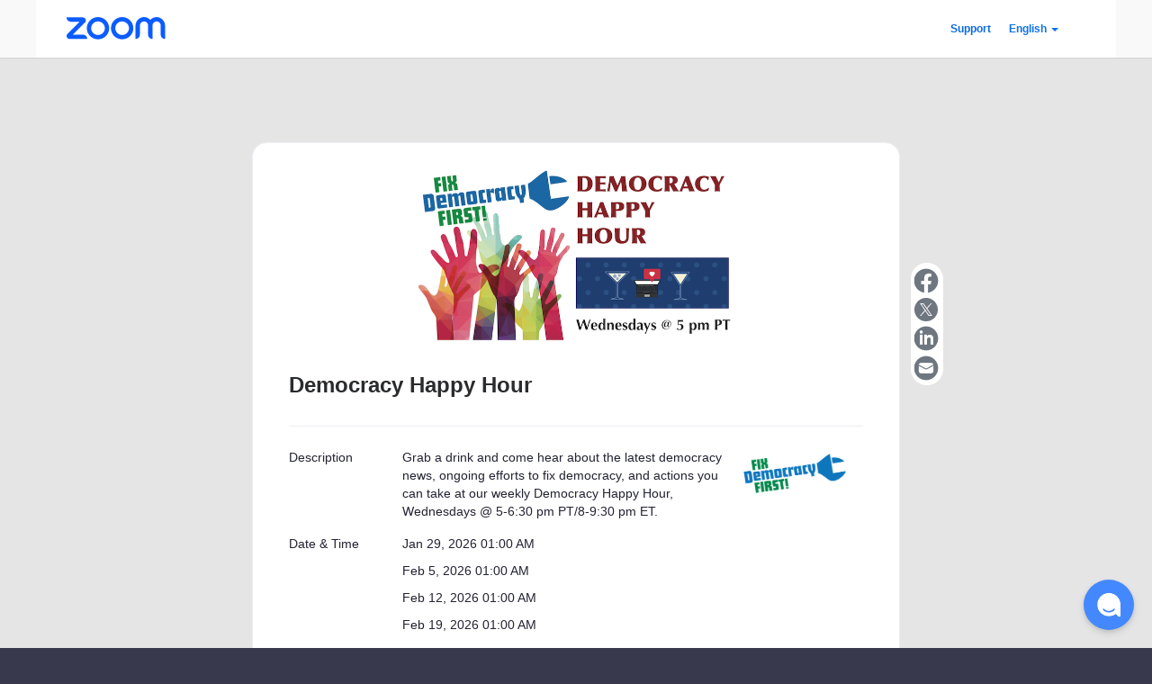

--- FILE ---
content_type: text/html;charset=utf-8
request_url: https://us02web.zoom.us/meeting/register/uJAlc-yppjstDIEL3JGv7m62A9TlapYR6g?eType=EmailBlastContent&eId=412f9033-2dee-438d-a134-80faad3a0d3f
body_size: 9993
content:
<!doctype html>
<html xmlns:fb="http://ogp.me/ns/fb#" lang="en-US">
<head prefix="og: http://ogp.me/ns# fb: http://ogp.me/ns/fb# zoomvideocall: http://ogp.me/ns/fb/zoomvideocall#">
<title>Meeting Registration - Zoom</title><script type="text/javascript" nonce=gy4efmEYTwqW47HJXyOrfA src="/assets/zm_bundle.js?cache"> </script> <script type="text/javascript" nonce=gy4efmEYTwqW47HJXyOrfA src="/assets/zm_bundle.js?async" async> </script>
<script nonce="gy4efmEYTwqW47HJXyOrfA" type="text/javascript" async>
    var zm_jsd_loaded = false;
    document.addEventListener("DOMContentLoaded", function() {
            const targetScript = document.createElement("script");
            targetScript.onload = function () {
                window.cloudflare.jsd.executeOnce({callback: function(result){
                    if(result!="success"){
                        window.cloudflare.jsd.executeOnce({callback: function(result){zm_jsd_loaded=true;},nonce:"gy4efmEYTwqW47HJXyOrfA"});
                    }else{
                        zm_jsd_loaded=true;
                    }
                },nonce:"gy4efmEYTwqW47HJXyOrfA"});
            };
            targetScript.onerror = function () {
              zm_jsd_loaded=true;
            };
        targetScript.src = "/cdn-cgi/challenge-platform/scripts/jsd/api.js";
        document.body.appendChild(targetScript);
      });
</script>
<meta http-equiv="X-UA-Compatible" content="IE=edge,Chrome=1">
<meta http-equiv="Content-Type" content="text/html; charset=utf-8" />
<meta name="referrer" content="origin-when-cross-origin">
<meta name="viewport" content="width=device-width, initial-scale=1, minimum-scale=1.0">
<meta name="google-site-verification" content="8WU-FkemSTzA1EpoynHUDYe2UxPXiMS53FBXk6_qVy4" />
<meta name="google-site-verification" content="J_tzcwoKXfPkhsWbiS7cM6WEn3pjCr_DhMNmhRtd960" />
<meta name="google-site-verification" content="o7_kGQ-oKZjWTkzWK3NYR9JUf3SvQKIBwjHgqTE_FHU" />
<meta name="google-site-verification" content="QXsuSwndXLLWh52gEd4ig7alEmTyDp0NPo4GCKsUH5k" />
<meta name="google-site-verification" content="Vt60qsrxhpi8GdAMlhQod8oxA2LAtN908SnMDdelCYc" />
<meta name="google-site-verification" content="v3_Ow9RbJsRZ9MLl--QrhABeFcA9oP7OBXhY50O4QuA" />
<meta name="google-site-verification" content="0fZHb1ni-k_iNiYVnomwmnY9ITBunxqU8VC49mHDNxc" />
<meta name="p:domain_verify" content="2bec2c9f9a864e14528964bf24c404b3" />
<meta name="keywords" content="zoom, zoom.us, video conferencing, video conference, online meetings, web meeting, video meeting, cloud meeting, cloud video, group video call, group video chat, screen share, application share, mobility, mobile collaboration, desktop share, video collaboration, group messaging" />
<meta name="robots" content="noindex,nofollow,noarchive" />
<meta name="description" content="Grab a drink and come hear about the latest democracy news, ongoing efforts to fix democracy, and actions you can take at our weekly Democracy Happy Hour, Wednesdays @ 5-6:30 pm PT/8-9:30 pm ET. 
" />
<meta property="og:type" content="article" />
<meta property="og:url" content="https://us02web.zoom.us/meeting/register/uJAlc-yppjstDIEL3JGv7m62A9TlapYR6g" />
<meta property="og:title" content="Welcome! You are invited to join a meeting: Democracy Happy Hour. After registering, you will receive a confirmation email about joining the meeting." />
<meta property="og:description" content="Grab a drink and come hear about the latest democracy news, ongoing efforts to fix democracy, and actions you can take at our weekly Democracy Happy Hour, Wednesdays @ 5-6:30 pm PT/8-9:30 pm ET. 
" />
<meta property="og:image" content="https://us02web.zoom.us/w_p/548451807/8d31eafb-fe6b-41dc-a086-4104672db8ad.png"/>
<meta property="og:image" content="https://us02web.zoom.us/w_p/548451807/e5e96bcd-3721-424d-b7e9-56e816f3a997.png"/>
<meta property="og:site_name" content="Zoom" />
<meta property="fb:app_id" content="113289095462482" />
<meta property="twitter:account_id" content="522701657" />
<link rel="shortcut icon" href="https://us02st1.zoom.us/zoom.ico" />
<script nonce="gy4efmEYTwqW47HJXyOrfA" src="https://us02st1.zoom.us/static/6.3.51628/js/app/conference/platform-detect.min.js"></script>
<!--<![endif]-->
<!--[if !IE]><!-->
<script nonce="gy4efmEYTwqW47HJXyOrfA" type="text/javascript">
if (!/BlackBerry/i.test(navigator.userAgent)) {
var isBB = /BlackBerry/i.test(navigator.platform);
if (isBB) {
var url = window.location.href;
if (url.indexOf('?') < 0) {
url += '?';
} else {
url += '&';
}
url += "os=bb&browser=bb10";
window.location.href = url;
}
}
var platform = ZoomPlatformDetect();
if (!/iPad/i.test(navigator.userAgent) && platform.device.isIpad) {
if (!/os=ipad/.test(location.href)) {
location.href = location.href + (/\?/.test(location.href) ? '&' : '?') + 'os=ipad'
}
} else if (!/iPhone|iPod/i.test(navigator.userAgent) && (platform.os.isIos && platform.device.isPhone)) {
if (!/os=iphone/.test(location.href)) {
location.href = location.href + (/\?/.test(location.href) ? '&' : '?') + 'os=iphone'
}
}
</script>
<!--<![endif]-->
<link type="text/css" rel="stylesheet" href="https://us02st1.zoom.us/static/6.3.51628/css/all.min.css" />
<link rel="stylesheet" type="text/css" href="https://us02st1.zoom.us/static/6.3.51628/css/vue/zoom-components.min.css"/>
<link rel="stylesheet" type="text/css" href="https://us02st1.zoom.us/static/6.3.51628/js/lib/vue/advanced/popup-captcha/popup-captcha.min.css"/>
<style>
.new-register {
padding: 30px 0;
min-height:calc(100vh - 70px);
background-color: #E5E5E5;
}
@media screen and (max-width: 767px){
.new-register{
padding: 0;
min-height: calc(100vh - 170px);
}
}
</style>
<link href="https://st1.zoom.us/fe-static/meeting-register-V3/css/index.BzAyVCEq.css" rel=stylesheet>
<link href="https://st1.zoom.us/fe-static/meeting-register-V3/css/zoom-ui-vue3.C_LBm3z9.css" rel=stylesheet>
<script nonce="gy4efmEYTwqW47HJXyOrfA" type="text/javascript">
var resourceAccountIdRoutingURl = "t_x_zm_rid=1";
resourceAccountIdRoutingURl = resourceAccountIdRoutingURl==""?undefined:resourceAccountIdRoutingURl;
var internalZoomWebinar = false;
window.extraPageLoadFields = window.extraPageLoadFields || {};
window.extraPageLoadFields['pageVersion'] = internalZoomWebinar ? 'internal zoom webinar' : 'external zoom webinar';
</script>
<script nonce="gy4efmEYTwqW47HJXyOrfA">
window.dataLayer = window.dataLayer || [];
window.dataLayer.push({
'country': 'us'
});
</script>
<script nonce="gy4efmEYTwqW47HJXyOrfA">
!function(e,n){"object"==typeof exports&&"undefined"!=typeof module?module.exports=n():"function"==typeof define&&define.amd?define(n):(e="undefined"!=typeof globalThis?globalThis:e||self).webCdnEndpointsFallback=n()}(this,(function(){"use strict";
function e(e,n,t,o){return new(t||(t=Promise))((function(r,i){function a(e){try{c(o.next(e))}catch(e){i(e)}}function u(e){try{c(o.throw(e))}catch(e){i(e)}}function c(e){var n;e.done?r(e.value):(n=e.value,n instanceof t?n:new t((function(e){e(n)}))).then(a,u)}c((o=o.apply(e,n||[])).next())}))}function n(e,n){var t,o,r,i,a={label:0,sent:function(){if(1&r[0])throw r[1];return r[1]},trys:[],ops:[]};return i={next:u(0),throw:u(1),return:u(2)},"function"==typeof Symbol&&(i[Symbol.iterator]=function(){return this}),i;function u(i){return function(u){return function(i){if(t)throw new TypeError("Generator is already executing.");for(;a;)try{if(t=1,o&&(r=2&i[0]?o.return:i[0]?o.throw||((r=o.return)&&r.call(o),0):o.next)&&!(r=r.call(o,i[1])).done)return r;switch(o=0,r&&(i=[2&i[0],r.value]),i[0]){case 0:case 1:r=i;break;case 4:return a.label++,{value:i[1],done:!1};case 5:a.label++,o=i[1],i=[0];continue;case 7:i=a.ops.pop(),a.trys.pop();continue;default:if(!(r=a.trys,(r=r.length>0&&r[r.length-1])||6!==i[0]&&2!==i[0])){a=0;continue}if(3===i[0]&&(!r||i[1]>r[0]&&i[1]<r[3])){a.label=i[1];break}if(6===i[0]&&a.label<r[1]){a.label=r[1],r=i;break}if(r&&a.label<r[2]){a.label=r[2],a.ops.push(i);break}r[2]&&a.ops.pop(),a.trys.pop();continue}i=n.call(e,a)}catch(e){i=[6,e],o=0}finally{t=r=0}if(5&i[0])throw i[1];return{value:i[0]?i[1]:void 0,done:!0}}([i,u])}}}function t(e,n){return new Promise((function(t){var o=new Image,r=!1,i=setTimeout((function(){r||(o.onload=null,o.onerror=null,t(!1))}),n);o.onload=function(){r=!0,clearTimeout(i),t(!0)},o.onerror=function(){clearTimeout(i),t(!1)};var a="".concat(e.endsWith("/")?e:"".concat(e,"/"),"cdn-detect.png");o.src="".concat(a,"?t=").concat(Math.floor(Date.now()/1e3))}))}function o(o,r,i){return e(this,void 0,void 0,(function(){var e,a,u,c,l,s,f,d;return n(this,(function(n){switch(n.label){case 0:if(!o||"object"!=typeof r)return[2,""];n.label=1;case 1:return n.trys.push([1,7,,8]),[4,t(o,i)];case 2:if(n.sent())return[2,""];for(c in e=new Set([o]),u=[],a=r)u.push(c);l=0,n.label=3;case 3:return l<u.length?(c=u[l])in a?(f=r[s=c],e.has(f)?[3,5]:[4,t(f,i)]):[3,5]:[3,6];case 4:if(d=n.sent(),e.add(f),d)return[2,s];n.label=5;case 5:return l++,[3,3];case 6:return[3,8];case 7:return n.sent(),[3,8];case 8:return[2,""]}}))}))}return function(t,r,i,a){return void 0===i&&(i=3e3),void 0===a&&(a=8e3),e(this,void 0,void 0,(function(){var u,c,l,s=this;return n(this,(function(f){return u=!1,c=function(){return e(s,void 0,void 0,(function(){var e,a,u,c,l,s,f;return n(this,(function(n){switch(n.label){case 0:return n.trys.push([0,2,,3]),e=t.initialDomain,a=t.backupDomains,u=t.feInitialDomain,c=t.feBackupDomains,[4,Promise.all([e&&a&&o(e,a,i),u&&c&&o(u,c,i)])];case 1:return l=n.sent(),s=l[0],f=l[1],s||f?(sessionStorage.getItem("zmCDNShouldSwitch")||(sessionStorage.setItem("zmCDNShouldSwitch","1"),r(s,f)),[3,3]):(sessionStorage.removeItem("zmCDNShouldSwitch"),[2]);case 2:return n.sent(),[3,3];case 3:return[2]}}))}))},window.requestIdleCallback=window.requestIdleCallback||function(e){return setTimeout((function(){e({didTimeout:!1,timeRemaining:function(){return 50}})}),1)},window.cancelIdleCallback=window.cancelIdleCallback||function(e){clearTimeout(e)},l=function(){var e=requestIdleCallback((function(n){n.timeRemaining()>0&&(c(),cancelIdleCallback(e))}),{timeout:1e3})},window.addEventListener("load",(function(){u||(l(),u=!0)})),setTimeout((function(){u||(l(),u=!0)}),a),[2]}))}))}}));
</script>
<script nonce="gy4efmEYTwqW47HJXyOrfA">
window.webCdnEndpointsFallback && window.webCdnEndpointsFallback(
{
initialDomain: 'https://us02st1.zoom.us/',
backupDomains: {
'2': 'https://us02st-cf.zoom.us',
},
feInitialDomain: 'https://st1.zoom.us/',
feBackupDomains: {
'4': 'https://us01st-cf.zoom.us',
}
},
function (staticId, feStaticId) {
if (!staticId && !feStaticId) {
return
}
function createCookie(name, value, seconds) {
var date = new Date()
date.setTime(date.getTime() + (seconds * 1000))
var expires = "; expires=" + date.toUTCString()
document.cookie = name + "=" + value + expires + "; path=/; secure=true; domain=" + "zoom.us"
}
var cookieExpire = 1800 || 4 * 60 * 60
staticId && createCookie('_zm_fb_domain_id', staticId, Number(cookieExpire))
feStaticId && createCookie('_zm_fe_fb_domain_id', feStaticId, Number(cookieExpire))
location.reload()
},
3000
)
</script>
</head>
<body id="register-meeting-webinar-page" class="new-register-frame      " data-cd="zoom.us">
<div id="skiptocontent">
<a aria-label="Skip to main content" href="#the-main-content">Skip to Main Content</a>
</div>
<div id="accessibilityHome">
<a aria-label="Accessibility overview" href="https://explore.zoom.us/en/accessibility">Accessibility Overview</a>
</div>
<input type="hidden" id="data_pwd" value="" />
<input type="hidden" id="data_uname" value="" />
<input type="hidden" id="data_wtk" value="" />
<input type="hidden" id="data_uid" value="" />
<input type="hidden" id="data_stype" value="" />
<input type="hidden" id="data_token" value="" />
<div id="header_container" class=" ">
<div id="header_outer" class="container clearfix" role="banner">
<div id="header" class="clearfix">
<div class="left">
<a class="imglink" href="https://us02web.zoom.us/" style="margin-left: 10px;">
<img class="logo" src="https://us02st1.zoom.us/static/6.3.51628/image/new/topNav/Zoom_logo.svg" alt="Zoom Logo"/>
</a>
</div>
<div class="action-btns" style="padding-right: 24px;">
<div style="display:inline-block;vertical-align: top;">
<a target="_blank" style="line-height: 50px;" href="https://support.zoom.us/hc/en-us">Support</a>
</div>
<div style="display: inline-block;padding-left: 20px;" class="pull-right">
<ul>
<li>
<div class="dropdown-language dropdown" role="presentation">
<a href="javascript:;" class="dropdown-toggle" data-toggle="dropdown" data-hover="dropdown" data-close-others="true">
<span>English</span>
<span class="caret"></span>
</a>
<ul class="dropdown-menu pull-right" style="top: 45px;">
<li class="active"><a href="javascript:;" data-locale="en-US">English</a></li>
<li class=""><a href="javascript:;" data-locale="es-ES">Español</a></li>
<li class=""><a href="javascript:;" data-locale="de-DE">Deutsch</a></li>
<li class=""><a href="javascript:;" data-locale="zh-CN">简体中文</a></li>
<li class=""><a href="javascript:;" data-locale="zh-TW">繁體中文</a></li>
<li class=""><a href="javascript:;" data-locale="fr-FR">Français</a></li>
<li class=""><a href="javascript:;" data-locale="pt-PT">Português</a></li>
<li class=""><a href="javascript:;" data-locale="jp-JP">日本語</a></li>
<li class=""><a href="javascript:;" data-locale="ru-RU">Русский</a></li>
<li class=""><a href="javascript:;" data-locale="ko-KO">한국어</a></li>
<li class=""><a href="javascript:;" data-locale="it-IT">Italiano</a></li>
<li class=""><a href="javascript:;" data-locale="vi-VN">Tiếng Việt</a></li>
<li class=""><a href="javascript:;" data-locale="pl-PL">Polski</a></li>
<li class=""><a href="javascript:;" data-locale="tr-TR">Türkçe</a></li>
<li class=""><a href="javascript:;" data-locale="id-ID">Bahasa Indonesia</a></li>
<li class=""><a href="javascript:;" data-locale="nl-NL">Nederlands</a></li>
<li class=""><a href="javascript:;" data-locale="sv-SE">Svenska</a></li>
</ul>
</div>
</li>
</ul>
</div>
</div>
</div>
</div>
</div>
<div class="mini-layout new-register">
<div class="mini-layout-body" role="main" aria-label="main content">
<div class="HiddenText"><a id="the-main-content" tabindex="-1"></a></div>
<div id="app">
<svg class="circular" viewBox="0 0 16 16" fill="none" xmlns="http://www.w3.org/2000/svg">
<rect opacity="0.9" x="7" y="1" width="2" height="4" rx="1"></rect>
<rect opacity="0.8" x="3.75781" y="2.34326" width="4" height="2" rx="1" transform="rotate(45 3.75781 2.34326)"></rect>
<rect opacity="0.7" x="1" y="7" width="4" height="2" rx="1"></rect>
<rect opacity="0.6" x="5.17188" y="9.41406" width="2" height="4" rx="1" transform="rotate(45 5.17188 9.41406)"></rect>
<rect opacity="0.5" x="7" y="11" width="2" height="4" rx="1"></rect>
<rect opacity="0.4" x="10.8281" y="9.41406" width="4" height="2" rx="1" transform="rotate(45 10.8281 9.41406)"></rect>
<rect opacity="0.3" x="11" y="7" width="4" height="2" rx="1"></rect>
<rect opacity="0.2" x="12.2422" y="2.34326" width="2" height="4" rx="1" transform="rotate(45 12.2422 2.34326)"></rect>
</svg>
<style>
.circular {
position: relative;
top: 150px;
left: 50%;
height: auto;
width: 42px;
fill: currentColor;
margin-top: -21px;
margin-left: -21px;
animation: loading-rotate 1.6s linear infinite;
}
@keyframes loading-rotate {
100% {
transform: rotate(360deg);
}
}
</style></div>
</div>
</div>
<div id="footer_container" class="  " >
<div id="footer" class="container">
<div id="footer-links">
<div class="sublinks">
<p style="text-align: center; margin-top: 24px;">Copyright &copy;2026 Zoom Video Communications, Inc. All rights reserved.<br/>
<a href="https://explore.zoom.us/en/legal">Privacy & Legal Policies</a>
</p>
</div>
</div>
</div>
</div>
<script nonce="gy4efmEYTwqW47HJXyOrfA" type="text/javascript">
window.useZVALazyLoadChatClient = true;
</script>
<script nonce="gy4efmEYTwqW47HJXyOrfA"
type="text/javascript"
src="https://us01ccistatic.zoom.us/us01cci/web-sdk/chat-client.js"
data-apikey="AM_FKF55QOG_vdWum455Vg"
data-lazy-load-campaign-url="_blank"

async>
</script>
<script nonce="gy4efmEYTwqW47HJXyOrfA">
var SB = {
version: '6.3.51628',
contextPath: '',
baseUrl: 'https://us02web.zoom.us',
baseStaticUrl: 'https://us02st3.zoom.us/static/6.3.51628',
loggedIn: false,
fbAppkey: '113289095462482'
};
</script>
<script nonce="gy4efmEYTwqW47HJXyOrfA" src="/csrf_js?t_x_zm_rid=1"></script>
<script nonce="gy4efmEYTwqW47HJXyOrfA" type="text/javascript" src="https://us02st1.zoom.us/static/6.3.51628/js/all.min.js"></script>
<script nonce="gy4efmEYTwqW47HJXyOrfA" type="text/javascript">
// common captcha setting
var routingUrl="t_x_zm_rid=1"
var hCaptchaSiteKey="df6242b3-aef1-4156-bf8e-c5f258d9e602"
var gRecaptchaVisible="6LdZ7KgaAAAAACd71H_lz76FwfcJpc4OQ1J7MDWA";
var gRecaptchaInvisible="6Lf2C54aAAAAAOOpnJT1sg39rowHN362Zj2QSyls";
var cfRecaptchaCheckboxSiteKey="0x4AAAAAAAZQvKXdvahp4tEM";
var cfRecaptchaInvisibleSiteKey="0x4AAAAAAAZQvcBUTC_uhZW5";
var canSkipCaptcha= false || false
var isGrecaptchaEnt= true || false
var isCN = false;
var isSupportGoogleCaptcha = true;
var isSupportGoogleCaptchaForCN = true || false
var isSupportHcaptcha = false;
var isSupportCfCaptcha = false;
var isSmartCaptcha = true; // default
var isHcaptcha = false; // default
var isCfCaptcha = false // default
if (canSkipCaptcha){
isSmartCaptcha = true;
isHcaptcha = false;
} else if (isSupportGoogleCaptcha) {
// google captcha
if (!isCN || isSupportGoogleCaptchaForCN) {
isSmartCaptcha = false;
isHcaptcha = false;
}
} else if(isSupportCfCaptcha) {
// cloudflare turnstile captcha
isSmartCaptcha = false;
isCfCaptcha = true;
} else if (isSupportHcaptcha){
// hcaptcha
isSmartCaptcha = false;
isHcaptcha = true;
} else {
// smart captcha
isSmartCaptcha = true;
isHcaptcha = false;
}
// common setting for front-end project
var clock_out_path = '/clockout';
var captchaType = 'input';
if (!isSmartCaptcha) {
captchaType = 'checkbox';
}
</script>
<script nonce="gy4efmEYTwqW47HJXyOrfA" type="text/javascript">
var fixedLayoutHeight = document.getElementById('header_container').offsetHeight;
// Set the top margin of the content area to the height of the fixed layout
document.getElementById('register-meeting-webinar-page').style.marginTop = fixedLayoutHeight + 'px';
</script>
<script nonce="gy4efmEYTwqW47HJXyOrfA" type="text/javascript">
console.log('start set data' + new Date());
window.setData = {
pageType: 'register'
};
window.dataModel = {};
dataModel = {
uuid: 'uJAlc-yppjstDIEL3JGv7m62A9TlapYR6g',
token: '',
logo: '\/w_p/548451807/e5e96bcd-3721-424d-b7e9-56e816f3a997.png',
banner: '\/w_p/548451807/8d31eafb-fe6b-41dc-a086-4104672db8ad.png',
logoDescription: 'Meeting logo',
bannerDescription: 'Meeting banner',
closeRegistration: false,
showWatch: false,
registrationTitle: 'Meeting Registration',
showShareBtn: true,
ogProperties: {"brandImages":["https://us02web.zoom.us/w_p/548451807/8d31eafb-fe6b-41dc-a086-4104672db8ad.png","https://us02web.zoom.us/w_p/548451807/e5e96bcd-3721-424d-b7e9-56e816f3a997.png"],"description":"Grab a drink and come hear about the latest democracy news, ongoing efforts to fix democracy, and actions you can take at our weekly Democracy Happy Hour, Wednesdays @ 5-6:30 pm PT/8-9:30 pm ET. \n","title":"Welcome! You are invited to join a meeting: Democracy Happy Hour. After registering, you will receive a confirmation email about joining the meeting.","type":"article","url":"https://us02web.zoom.us/meeting/register/uJAlc-yppjstDIEL3JGv7m62A9TlapYR6g"},
sharetext: 'Welcome! You are invited to join a meeting: Democracy Happy Hour. After registering, you will receive a confirmation email about joining the meeting.',
viewerEmail: 'Hi there, \n\nYou are invited to a Zoom meeting. \nWhen: May 27, 2026 05:00 PM Pacific Time (US and Canada) \n\nRegister in advance for this meeting:\nhttps://us02web.zoom.us/meeting/register/uJAlc-yppjstDIEL3JGv7m62A9TlapYR6g \n\nAfter registering, you will receive a confirmation email containing information about joining the meeting.',
meeting: {"number":0,"topic":"Democracy Happy Hour","status":0,"type":8,"duration":0,"options":0,"originalNumber":0,"useTheNewValueGetTopic":false,"calendarType":0,"hostMeeting":false,"agenda":"Grab a drink and come hear about the latest democracy news, ongoing efforts to fix democracy, and actions you can take at our weekly Democracy Happy Hour, Wednesdays @ 5-6:30 pm PT/8-9:30 pm ET. \n","createdBy":0,"repeatType":0,"phoneId":0,"emailReminder":0,"needUpdateAltHost":true,"needUpdatePMIName":false,"needCheckPMIJBHPwd":true,"isUpdatePMIWhenScheduleWithPMI":false,"turnOnProxy":true,"proxyLoaded":{},"originalMtgNumber":0,"saveEncryptPMITopic":false,"meetingExtMap":{},"apiEmailReminder":true,"crcMeeting":0,"isFromJoin":false,"originEnforceLoginOption":false,"preSchedule":false,"attendeeModified":false,"joinMeetingOptions1":0,"joinMeetingOptions2":0,"joinMeetingOptions3":0,"joinMeetingOptions4":0,"joinMeetingOptions5":0,"channelOptions":0,"canConvertMeetingEvent":false,"forceSendZpns":false},
isCNCluster: false,
isGovSite: false,
optionEnforceLogin: false,
optionEnforceLoginSDInfo: '',
accountEnableAuthSameAccount: 'false',
accountEnableExternalAuth: 'false',
meetingTime: '',
timeZoneName: 'Pacific Time (US and Canada)',
requiredType: '1',
timezones: {"Pacific/Midway":"(GMT-11:00) Midway Island, Samoa","Pacific/Pago_Pago":"(GMT-11:00) Pago Pago","Pacific/Honolulu":"(GMT-10:00) Hawaii","America/Anchorage":"(GMT-9:00) Alaska","America/Juneau":"(GMT-9:00) Juneau","America/Vancouver":"(GMT-8:00) Vancouver","America/Los_Angeles":"(GMT-8:00) Pacific Time (US and Canada)","America/Tijuana":"(GMT-8:00) Tijuana","America/Edmonton":"(GMT-7:00) Edmonton","America/Denver":"(GMT-7:00) Mountain Time (US and Canada)","America/Phoenix":"(GMT-7:00) Arizona","America/Mazatlan":"(GMT-7:00) Mazatlan","America/Whitehorse":"(GMT-7:00) Yukon","America/Winnipeg":"(GMT-6:00) Winnipeg","America/Regina":"(GMT-6:00) Saskatchewan","America/Chicago":"(GMT-6:00) Central Time (US and Canada)","America/Mexico_City":"(GMT-6:00) Mexico City","America/Guatemala":"(GMT-6:00) Guatemala","America/El_Salvador":"(GMT-6:00) El Salvador","America/Managua":"(GMT-6:00) Managua","America/Costa_Rica":"(GMT-6:00) Costa Rica","America/Tegucigalpa":"(GMT-6:00) Tegucigalpa","America/Chihuahua":"(GMT-6:00) Chihuahua","America/Monterrey":"(GMT-6:00) Monterrey","America/Montreal":"(GMT-5:00) Montreal","America/New_York":"(GMT-5:00) Eastern Time (US and Canada)","America/Indianapolis":"(GMT-5:00) Indiana (East)","America/Panama":"(GMT-5:00) Panama","America/Bogota":"(GMT-5:00) Bogota","America/Lima":"(GMT-5:00) Lima","America/Eirunepe":"(GMT-5:00) Acre","America/Halifax":"(GMT-4:00) Halifax","America/Puerto_Rico":"(GMT-4:00) Puerto Rico","America/Caracas":"(GMT-4:00) Caracas","Canada/Atlantic":"(GMT-4:00) Atlantic Time (Canada)","America/La_Paz":"(GMT-4:00) La Paz","America/Guyana":"(GMT-4:00) Guyana","America/St_Johns":"(GMT-3:30) Newfoundland and Labrador","America/Santiago":"(GMT-3:00) Santiago","America/Montevideo":"(GMT-3:00) Montevideo","America/Araguaina":"(GMT-3:00) Recife","America/Argentina/Buenos_Aires":"(GMT-3:00) Buenos Aires, Georgetown","America/Sao_Paulo":"(GMT-3:00) Sao Paulo","America/Godthab":"(GMT-2:00) Greenland","America/Noronha":"(GMT-2:00) Fernando de Noronha","Atlantic/Azores":"(GMT-1:00) Azores","Atlantic/Cape_Verde":"(GMT-1:00) Cape Verde Islands","UTC":"(GMT+0:00) Universal Time UTC","Etc/Greenwich":"(GMT+0:00) Greenwich Mean Time","Atlantic/Reykjavik":"(GMT+0:00) Reykjavik","Europe/Dublin":"(GMT+0:00) Dublin","Europe/London":"(GMT+0:00) London","Europe/Lisbon":"(GMT+0:00) Lisbon","Africa/Nouakchott":"(GMT+0:00) Nouakchott","Europe/Belgrade":"(GMT+1:00) Belgrade, Bratislava, Ljubljana","CET":"(GMT+1:00) Sarajevo, Skopje, Zagreb","Africa/Casablanca":"(GMT+1:00) Casablanca","Europe/Oslo":"(GMT+1:00) Oslo","Europe/Copenhagen":"(GMT+1:00) Copenhagen","Europe/Brussels":"(GMT+1:00) Brussels","Europe/Berlin":"(GMT+1:00) Amsterdam, Berlin, Rome, Stockholm, Vienna","Europe/Amsterdam":"(GMT+1:00) Amsterdam","Europe/Rome":"(GMT+1:00) Rome","Europe/Stockholm":"(GMT+1:00) Stockholm","Europe/Vienna":"(GMT+1:00) Vienna","Europe/Luxembourg":"(GMT+1:00) Luxembourg","Europe/Paris":"(GMT+1:00) Paris","Europe/Zurich":"(GMT+1:00) Zurich","Europe/Madrid":"(GMT+1:00) Madrid","Africa/Bangui":"(GMT+1:00) West Central Africa","Africa/Algiers":"(GMT+1:00) Algiers","Africa/Tunis":"(GMT+1:00) Tunis","Europe/Warsaw":"(GMT+1:00) Warsaw","Europe/Prague":"(GMT+1:00) Prague Bratislava","Europe/Budapest":"(GMT+1:00) Budapest","Europe/Helsinki":"(GMT+2:00) Helsinki","Africa/Harare":"(GMT+2:00) Harare, Pretoria","Europe/Sofia":"(GMT+2:00) Sofia","Europe/Athens":"(GMT+2:00) Athens","Europe/Bucharest":"(GMT+2:00) Bucharest","Asia/Nicosia":"(GMT+2:00) Nicosia","Asia/Beirut":"(GMT+2:00) Beirut","Asia/Jerusalem":"(GMT+2:00) Jerusalem","Africa/Tripoli":"(GMT+2:00) Tripoli","Africa/Cairo":"(GMT+2:00) Cairo","Africa/Johannesburg":"(GMT+2:00) Johannesburg","Africa/Khartoum":"(GMT+2:00) Khartoum","Europe/Kiev":"(GMT+2:00) Kyiv","Europe/Chisinau":"(GMT+2:00) Chisinau","Africa/Nairobi":"(GMT+3:00) Nairobi","Europe/Istanbul":"(GMT+3:00) Istanbul","Asia/Damascus":"(GMT+3:00) Damascus","Asia/Amman":"(GMT+3:00) Amman","Europe/Moscow":"(GMT+3:00) Moscow","Asia/Baghdad":"(GMT+3:00) Baghdad","Asia/Kuwait":"(GMT+3:00) Kuwait","Asia/Riyadh":"(GMT+3:00) Riyadh","Asia/Bahrain":"(GMT+3:00) Bahrain","Asia/Qatar":"(GMT+3:00) Qatar","Asia/Aden":"(GMT+3:00) Aden","Africa/Djibouti":"(GMT+3:00) Djibouti","Africa/Mogadishu":"(GMT+3:00) Mogadishu","Europe/Minsk":"(GMT+3:00) Minsk","Asia/Tehran":"(GMT+3:30) Tehran","Asia/Dubai":"(GMT+4:00) Dubai","Asia/Muscat":"(GMT+4:00) Muscat","Asia/Baku":"(GMT+4:00) Baku, Tbilisi, Yerevan","Asia/Kabul":"(GMT+4:30) Kabul","Asia/Yekaterinburg":"(GMT+5:00) Yekaterinburg","Asia/Tashkent":"(GMT+5:00) Islamabad, Karachi, Tashkent","Asia/Almaty":"(GMT+5:00) Astana, Almaty","Asia/Calcutta":"(GMT+5:30) India","Asia/Kolkata":"(GMT+5:30) Mumbai, Kolkata, New Delhi","Asia/Colombo":"(GMT+5:30) Colombo","Asia/Kathmandu":"(GMT+5:45) Kathmandu","Asia/Dacca":"(GMT+6:00) Dacca","Asia/Dhaka":"(GMT+6:00) Dhaka","Asia/Rangoon":"(GMT+6:30) Rangoon","Asia/Novosibirsk":"(GMT+7:00) Novosibirsk","Asia/Krasnoyarsk":"(GMT+7:00) Krasnoyarsk","Asia/Bangkok":"(GMT+7:00) Bangkok","Asia/Saigon":"(GMT+7:00) Vietnam","Asia/Jakarta":"(GMT+7:00) Jakarta","Asia/Irkutsk":"(GMT+8:00) Irkutsk, Ulaanbaatar","Asia/Shanghai":"(GMT+8:00) Beijing, Shanghai","Asia/Hong_Kong":"(GMT+8:00) Hong Kong SAR","Asia/Taipei":"(GMT+8:00) Taipei","Asia/Kuala_Lumpur":"(GMT+8:00) Kuala Lumpur","Asia/Singapore":"(GMT+8:00) Singapore","Australia/Perth":"(GMT+8:00) Perth","Asia/Yakutsk":"(GMT+9:00) Yakutsk","Asia/Seoul":"(GMT+9:00) Seoul","Asia/Tokyo":"(GMT+9:00) Osaka, Sapporo, Tokyo","Australia/Darwin":"(GMT+9:30) Darwin","Asia/Vladivostok":"(GMT+10:00) Vladivostok","Pacific/Port_Moresby":"(GMT+10:00) Guam, Port Moresby","Australia/Brisbane":"(GMT+10:00) Brisbane","Australia/Adelaide":"(GMT+10:30) Adelaide","Australia/Sydney":"(GMT+11:00) Canberra, Melbourne, Sydney","Australia/Hobart":"(GMT+11:00) Hobart","Asia/Magadan":"(GMT+11:00) Magadan","Pacific/Guadalcanal":"(GMT+11:00) Solomon Islands","Pacific/Noumea":"(GMT+11:00) New Caledonia","Australia/Lord_Howe":"(GMT+11:00) Lord Howe IsIand","Asia/Kamchatka":"(GMT+12:00) Kamchatka","Pacific/Fiji":"(GMT+12:00) Fiji Islands, Marshall Islands","Pacific/Auckland":"(GMT+13:00) Auckland, Wellington","Pacific/Apia":"(GMT+13:00) Independent State of Samoa"},
someOccurrencesUnregisterable: false,
encryptNumber:'uJAlc-yppjstDIEL3JGv7m62A9TlapYR6g',
captchaType: captchaType,
isHcaptcha: isHcaptcha,
isCaptchaHide: true,
meetingId: "",
timezoneId: "America/Los_Angeles",
cancelTime: "",
privacyLink: '',
termsLink: '',
isFromInvite:false,
inviteUserFirstName: '',
inviteUserLastName: '',
inviteUserEmail: '',
isCN: isCN,
routingUrl: routingUrl
}
window.domainFromServer= 'https://st1.zoom.us/fe-static/';
console.log('end set data' + new Date());
</script>
<script type="module" nonce="gy4efmEYTwqW47HJXyOrfA" src="https://st1.zoom.us/fe-static/meeting-register-V3/js/app.B6l3qMTt.js"></script>
<script type="module" nonce="gy4efmEYTwqW47HJXyOrfA" src="https://st1.zoom.us/fe-static/meeting-register-V3/js/chunk-vendor.B4bujc6T.js"></script>
<script type="module" nonce="gy4efmEYTwqW47HJXyOrfA" src="https://st1.zoom.us/fe-static/meeting-register-V3/js/zoom-ui-vue3.DWBTPJiU.js"></script>
<style>
.new-register-frame #footer_container {
max-height: 120px;
min-height: 70px;
}
.new-register-frame #footer_container .sublinks p {
margin-top: 0 !important;
}
.new-register-frame .dropdown-language a {
color: #0E71EB;
}
.new-register-frame #header {
background-color: rgba(255,255,255,.97);
}
.new-register-frame #footer {
margin: 0;
padding: 14px 0;
width: 100% !important;
}
.new-register-frame #footer:before {
content: '';
display: none;
}
@media screen and (max-width: 767px) {
.new-register-frame #footer_container {
max-height: 120px;
}
.new-register-frame .dropdown-language .dropdown-menu.pull-right {
right: -20px;
}
.new-register-frame .dropdown-language .dropdown-menu {
min-width: 120px;
}
#register-meeting-webinar-page #header_outer {
position: static !important;
}
}
#footer-links .sublinks {
color: #fff;
font-size: 12px;
font-weight: lighter;
}
#footer-links .sublinks a {
color: #fff;
}
#footer-links .sublinks a + a {
border-left: 1px solid;
margin-left: 8px;
padding-left: 8px;
}
</style>
</body>
</html>


--- FILE ---
content_type: text/css
request_url: https://us02st1.zoom.us/static/6.3.51628/css/all.min.css
body_size: 39480
content:
/*!
 * Bootstrap v3.1.1 (http://getbootstrap.com)
 * Copyright 2011-2014 Twitter, Inc.
 * Licensed under MIT (https://github.com/twbs/bootstrap/blob/master/LICENSE)
 *//*! normalize.css v3.0.0 | MIT License | git.io/normalize */html{font-family:sans-serif;-webkit-text-size-adjust:100%;-ms-text-size-adjust:100%}body{margin:0}article,aside,details,figcaption,figure,footer,header,hgroup,main,nav,section,summary{display:block}audio,canvas,progress,video{display:inline-block;vertical-align:baseline}audio:not([controls]){display:none;height:0}[hidden],template{display:none}a{background:transparent}a:active,a:hover{outline:0}abbr[title]{border-bottom:1px dotted}b,strong{font-weight:bold}dfn{font-style:italic}h1{margin:.67em 0;font-size:2em}mark{color:#000;background:#ff0}small{font-size:80%}sub,sup{position:relative;font-size:75%;line-height:0;vertical-align:baseline}sup{top:-.5em}sub{bottom:-.25em}img{border:0}svg:not(:root){overflow:hidden}figure{margin:1em 40px}hr{height:0;-moz-box-sizing:content-box;box-sizing:content-box}pre{overflow:auto}code,kbd,pre,samp{font-family:monospace,monospace;font-size:1em}button,input,optgroup,select,textarea{margin:0;font:inherit;color:inherit}button{overflow:visible}button,select{text-transform:none}button,html input[type="button"],input[type="reset"],input[type="submit"]{-webkit-appearance:button;cursor:pointer}button[disabled],html input[disabled]{cursor:default}button::-moz-focus-inner,input::-moz-focus-inner{padding:0;border:0}input{line-height:normal}input[type="checkbox"],input[type="radio"]{box-sizing:border-box;padding:0}input[type="number"]::-webkit-inner-spin-button,input[type="number"]::-webkit-outer-spin-button{height:auto}input[type="search"]{-webkit-box-sizing:content-box;-moz-box-sizing:content-box;box-sizing:content-box;-webkit-appearance:textfield}input[type="search"]::-webkit-search-cancel-button,input[type="search"]::-webkit-search-decoration{-webkit-appearance:none}fieldset{padding:.35em .625em .75em;margin:0 2px;border:1px solid #c0c0c0}legend{padding:0;border:0}textarea{overflow:auto}optgroup{font-weight:bold}table{border-spacing:0;border-collapse:collapse}td,th{padding:0}@media print{*{color:#000!important;text-shadow:none!important;background:transparent!important;box-shadow:none!important}a,a:visited{text-decoration:underline}a[href]:after{content:" (" attr(href) ")"}abbr[title]:after{content:" (" attr(title) ")"}a[href^="javascript:"]:after,a[href^="#"]:after{content:""}pre,blockquote{border:1px solid #999;page-break-inside:avoid}thead{display:table-header-group}tr,img{page-break-inside:avoid}img{max-width:100%!important}p,h2,h3{orphans:3;widows:3}h2,h3{page-break-after:avoid}select{background:#fff!important}.navbar{display:none}.table td,.table th{background-color:#fff!important}.btn>.caret,.dropup>.btn>.caret{border-top-color:#000!important}.label{border:1px solid #000}.table{border-collapse:collapse!important}.table-bordered th,.table-bordered td{border:1px solid #ddd!important}}*{-webkit-box-sizing:border-box;-moz-box-sizing:border-box;box-sizing:border-box}*:before,*:after{-webkit-box-sizing:border-box;-moz-box-sizing:border-box;box-sizing:border-box}html{font-size:62.5%;-webkit-tap-highlight-color:rgba(0,0,0,0)}body{font-family:"Helvetica Neue",Helvetica,Arial,sans-serif;font-size:14px;line-height:1.42857143;color:#333;background-color:#fff}input,button,select,textarea{font-family:inherit;font-size:inherit;line-height:inherit}a{color:#428bca;text-decoration:none}a:hover,a:focus{color:#2a6496;text-decoration:underline}a:focus{outline:thin dotted;outline:5px auto -webkit-focus-ring-color;outline-offset:-2px}figure{margin:0}img{vertical-align:middle}.img-responsive,.thumbnail>img,.thumbnail a>img,.carousel-inner>.item>img,.carousel-inner>.item>a>img{display:block;max-width:100%;height:auto}.img-rounded{border-radius:6px}.img-thumbnail{display:inline-block;max-width:100%;height:auto;padding:4px;line-height:1.42857143;background-color:#fff;border:1px solid #ddd;border-radius:4px;-webkit-transition:all .2s ease-in-out;transition:all .2s ease-in-out}.img-circle{border-radius:50%}hr{margin-top:20px;margin-bottom:20px;border:0;border-top:1px solid #eee}.sr-only{position:absolute;width:1px;height:1px;padding:0;margin:-1px;overflow:hidden;clip:rect(0,0,0,0);border:0}h1,h2,h3,h4,h5,h6,.h1,.h2,.h3,.h4,.h5,.h6{font-family:inherit;font-weight:500;line-height:1.1;color:inherit}h1 small,h2 small,h3 small,h4 small,h5 small,h6 small,.h1 small,.h2 small,.h3 small,.h4 small,.h5 small,.h6 small,h1 .small,h2 .small,h3 .small,h4 .small,h5 .small,h6 .small,.h1 .small,.h2 .small,.h3 .small,.h4 .small,.h5 .small,.h6 .small{font-weight:normal;line-height:1;color:#999}h1,.h1,h2,.h2,h3,.h3{margin-top:20px;margin-bottom:10px}h1 small,.h1 small,h2 small,.h2 small,h3 small,.h3 small,h1 .small,.h1 .small,h2 .small,.h2 .small,h3 .small,.h3 .small{font-size:65%}h4,.h4,h5,.h5,h6,.h6{margin-top:10px;margin-bottom:10px}h4 small,.h4 small,h5 small,.h5 small,h6 small,.h6 small,h4 .small,.h4 .small,h5 .small,.h5 .small,h6 .small,.h6 .small{font-size:75%}h1,.h1{font-size:36px}h2,.h2{font-size:30px}h3,.h3{font-size:24px}h4,.h4{font-size:18px}h5,.h5{font-size:14px}h6,.h6{font-size:12px}p{margin:0 0 10px}.lead{margin-bottom:20px;font-size:16px;font-weight:200;line-height:1.4}@media(min-width:768px){.lead{font-size:21px}}small,.small{font-size:85%}cite{font-style:normal}.text-left{text-align:left}.text-right{text-align:right}.text-center{text-align:center}.text-justify{text-align:justify}.text-muted{color:#999}.text-primary{color:#428bca}a.text-primary:hover{color:#3071a9}.text-success{color:#3c763d}a.text-success:hover{color:#2b542c}.text-info{color:#31708f}a.text-info:hover{color:#245269}.text-warning{color:#8a6d3b}a.text-warning:hover{color:#66512c}.text-danger{color:#a94442}a.text-danger:hover{color:#843534}.bg-primary{color:#fff;background-color:#428bca}a.bg-primary:hover{background-color:#3071a9}.bg-success{background-color:#dff0d8}a.bg-success:hover{background-color:#c1e2b3}.bg-info{background-color:#d9edf7}a.bg-info:hover{background-color:#afd9ee}.bg-warning{background-color:#fcf8e3}a.bg-warning:hover{background-color:#f7ecb5}.bg-danger{background-color:#f2dede}a.bg-danger:hover{background-color:#e4b9b9}.page-header{padding-bottom:9px;margin:40px 0 20px;border-bottom:1px solid #eee}ul,ol{margin-top:0;margin-bottom:10px}ul ul,ol ul,ul ol,ol ol{margin-bottom:0}.list-unstyled{padding-left:0;list-style:none}.list-inline{padding-left:0;margin-left:-5px;list-style:none}.list-inline>li{display:inline-block;padding-right:5px;padding-left:5px}dl{margin-top:0;margin-bottom:20px}dt,dd{line-height:1.42857143}dt{font-weight:bold}dd{margin-left:0}@media(min-width:768px){.dl-horizontal dt{float:left;width:160px;overflow:hidden;clear:left;text-align:right;text-overflow:ellipsis;white-space:nowrap}.dl-horizontal dd{margin-left:180px}}abbr[title],abbr[data-original-title]{cursor:help;border-bottom:1px dotted #999}.initialism{font-size:90%;text-transform:uppercase}blockquote{padding:10px 20px;margin:0 0 20px;font-size:17.5px;border-left:5px solid #eee}blockquote p:last-child,blockquote ul:last-child,blockquote ol:last-child{margin-bottom:0}blockquote footer,blockquote small,blockquote .small{display:block;font-size:80%;line-height:1.42857143;color:#999}blockquote footer:before,blockquote small:before,blockquote .small:before{content:'\2014 \00A0'}.blockquote-reverse,blockquote.pull-right{padding-right:15px;padding-left:0;text-align:right;border-right:5px solid #eee;border-left:0}.blockquote-reverse footer:before,blockquote.pull-right footer:before,.blockquote-reverse small:before,blockquote.pull-right small:before,.blockquote-reverse .small:before,blockquote.pull-right .small:before{content:''}.blockquote-reverse footer:after,blockquote.pull-right footer:after,.blockquote-reverse small:after,blockquote.pull-right small:after,.blockquote-reverse .small:after,blockquote.pull-right .small:after{content:'\00A0 \2014'}blockquote:before,blockquote:after{content:""}address{margin-bottom:20px;font-style:normal;line-height:1.42857143}code,kbd,pre,samp{font-family:Menlo,Monaco,Consolas,"Courier New",monospace}code{padding:2px 4px;font-size:90%;color:#c7254e;white-space:nowrap;background-color:#f9f2f4;border-radius:4px}kbd{padding:2px 4px;font-size:90%;color:#fff;background-color:#333;border-radius:3px;box-shadow:inset 0 -1px 0 rgba(0,0,0,.25)}pre{display:block;padding:9.5px;margin:0 0 10px;font-size:13px;line-height:1.42857143;color:#333;word-break:break-all;word-wrap:break-word;background-color:#f5f5f5;border:1px solid #ccc;border-radius:4px}pre code{padding:0;font-size:inherit;color:inherit;white-space:pre-wrap;background-color:transparent;border-radius:0}.pre-scrollable{max-height:340px;overflow-y:scroll}.container{padding-right:15px;padding-left:15px;margin-right:auto;margin-left:auto}@media(min-width:768px){.container{width:750px}}@media(min-width:992px){.container{width:970px}}@media(min-width:1200px){.container{width:1170px}}.container-fluid{padding-right:15px;padding-left:15px;margin-right:auto;margin-left:auto}.row{margin-right:-15px;margin-left:-15px}.col-xs-1,.col-sm-1,.col-md-1,.col-lg-1,.col-xs-2,.col-sm-2,.col-md-2,.col-lg-2,.col-xs-3,.col-sm-3,.col-md-3,.col-lg-3,.col-xs-4,.col-sm-4,.col-md-4,.col-lg-4,.col-xs-5,.col-sm-5,.col-md-5,.col-lg-5,.col-xs-6,.col-sm-6,.col-md-6,.col-lg-6,.col-xs-7,.col-sm-7,.col-md-7,.col-lg-7,.col-xs-8,.col-sm-8,.col-md-8,.col-lg-8,.col-xs-9,.col-sm-9,.col-md-9,.col-lg-9,.col-xs-10,.col-sm-10,.col-md-10,.col-lg-10,.col-xs-11,.col-sm-11,.col-md-11,.col-lg-11,.col-xs-12,.col-sm-12,.col-md-12,.col-lg-12{position:relative;min-height:1px;padding-right:15px;padding-left:15px}.col-xs-1,.col-xs-2,.col-xs-3,.col-xs-4,.col-xs-5,.col-xs-6,.col-xs-7,.col-xs-8,.col-xs-9,.col-xs-10,.col-xs-11,.col-xs-12{float:left}.col-xs-12{width:100%}.col-xs-11{width:91.66666667%}.col-xs-10{width:83.33333333%}.col-xs-9{width:75%}.col-xs-8{width:66.66666667%}.col-xs-7{width:58.33333333%}.col-xs-6{width:50%}.col-xs-5{width:41.66666667%}.col-xs-4{width:33.33333333%}.col-xs-3{width:25%}.col-xs-2{width:16.66666667%}.col-xs-1{width:8.33333333%}.col-xs-pull-12{right:100%}.col-xs-pull-11{right:91.66666667%}.col-xs-pull-10{right:83.33333333%}.col-xs-pull-9{right:75%}.col-xs-pull-8{right:66.66666667%}.col-xs-pull-7{right:58.33333333%}.col-xs-pull-6{right:50%}.col-xs-pull-5{right:41.66666667%}.col-xs-pull-4{right:33.33333333%}.col-xs-pull-3{right:25%}.col-xs-pull-2{right:16.66666667%}.col-xs-pull-1{right:8.33333333%}.col-xs-pull-0{right:0}.col-xs-push-12{left:100%}.col-xs-push-11{left:91.66666667%}.col-xs-push-10{left:83.33333333%}.col-xs-push-9{left:75%}.col-xs-push-8{left:66.66666667%}.col-xs-push-7{left:58.33333333%}.col-xs-push-6{left:50%}.col-xs-push-5{left:41.66666667%}.col-xs-push-4{left:33.33333333%}.col-xs-push-3{left:25%}.col-xs-push-2{left:16.66666667%}.col-xs-push-1{left:8.33333333%}.col-xs-push-0{left:0}.col-xs-offset-12{margin-left:100%}.col-xs-offset-11{margin-left:91.66666667%}.col-xs-offset-10{margin-left:83.33333333%}.col-xs-offset-9{margin-left:75%}.col-xs-offset-8{margin-left:66.66666667%}.col-xs-offset-7{margin-left:58.33333333%}.col-xs-offset-6{margin-left:50%}.col-xs-offset-5{margin-left:41.66666667%}.col-xs-offset-4{margin-left:33.33333333%}.col-xs-offset-3{margin-left:25%}.col-xs-offset-2{margin-left:16.66666667%}.col-xs-offset-1{margin-left:8.33333333%}.col-xs-offset-0{margin-left:0}@media(min-width:768px){.col-sm-1,.col-sm-2,.col-sm-3,.col-sm-4,.col-sm-5,.col-sm-6,.col-sm-7,.col-sm-8,.col-sm-9,.col-sm-10,.col-sm-11,.col-sm-12{float:left}.col-sm-12{width:100%}.col-sm-11{width:91.66666667%}.col-sm-10{width:83.33333333%}.col-sm-9{width:75%}.col-sm-8{width:66.66666667%}.col-sm-7{width:58.33333333%}.col-sm-6{width:50%}.col-sm-5{width:41.66666667%}.col-sm-4{width:33.33333333%}.col-sm-3{width:25%}.col-sm-2{width:16.66666667%}.col-sm-1{width:8.33333333%}.col-sm-pull-12{right:100%}.col-sm-pull-11{right:91.66666667%}.col-sm-pull-10{right:83.33333333%}.col-sm-pull-9{right:75%}.col-sm-pull-8{right:66.66666667%}.col-sm-pull-7{right:58.33333333%}.col-sm-pull-6{right:50%}.col-sm-pull-5{right:41.66666667%}.col-sm-pull-4{right:33.33333333%}.col-sm-pull-3{right:25%}.col-sm-pull-2{right:16.66666667%}.col-sm-pull-1{right:8.33333333%}.col-sm-pull-0{right:0}.col-sm-push-12{left:100%}.col-sm-push-11{left:91.66666667%}.col-sm-push-10{left:83.33333333%}.col-sm-push-9{left:75%}.col-sm-push-8{left:66.66666667%}.col-sm-push-7{left:58.33333333%}.col-sm-push-6{left:50%}.col-sm-push-5{left:41.66666667%}.col-sm-push-4{left:33.33333333%}.col-sm-push-3{left:25%}.col-sm-push-2{left:16.66666667%}.col-sm-push-1{left:8.33333333%}.col-sm-push-0{left:0}.col-sm-offset-12{margin-left:100%}.col-sm-offset-11{margin-left:91.66666667%}.col-sm-offset-10{margin-left:83.33333333%}.col-sm-offset-9{margin-left:75%}.col-sm-offset-8{margin-left:66.66666667%}.col-sm-offset-7{margin-left:58.33333333%}.col-sm-offset-6{margin-left:50%}.col-sm-offset-5{margin-left:41.66666667%}.col-sm-offset-4{margin-left:33.33333333%}.col-sm-offset-3{margin-left:25%}.col-sm-offset-2{margin-left:16.66666667%}.col-sm-offset-1{margin-left:8.33333333%}.col-sm-offset-0{margin-left:0}}@media(min-width:992px){.col-md-1,.col-md-2,.col-md-3,.col-md-4,.col-md-5,.col-md-6,.col-md-7,.col-md-8,.col-md-9,.col-md-10,.col-md-11,.col-md-12{float:left}.col-md-12{width:100%}.col-md-11{width:91.66666667%}.col-md-10{width:83.33333333%}.col-md-9{width:75%}.col-md-8{width:66.66666667%}.col-md-7{width:58.33333333%}.col-md-6{width:50%}.col-md-5{width:41.66666667%}.col-md-4{width:33.33333333%}.col-md-3{width:25%}.col-md-2{width:16.66666667%}.col-md-1{width:8.33333333%}.col-md-pull-12{right:100%}.col-md-pull-11{right:91.66666667%}.col-md-pull-10{right:83.33333333%}.col-md-pull-9{right:75%}.col-md-pull-8{right:66.66666667%}.col-md-pull-7{right:58.33333333%}.col-md-pull-6{right:50%}.col-md-pull-5{right:41.66666667%}.col-md-pull-4{right:33.33333333%}.col-md-pull-3{right:25%}.col-md-pull-2{right:16.66666667%}.col-md-pull-1{right:8.33333333%}.col-md-pull-0{right:0}.col-md-push-12{left:100%}.col-md-push-11{left:91.66666667%}.col-md-push-10{left:83.33333333%}.col-md-push-9{left:75%}.col-md-push-8{left:66.66666667%}.col-md-push-7{left:58.33333333%}.col-md-push-6{left:50%}.col-md-push-5{left:41.66666667%}.col-md-push-4{left:33.33333333%}.col-md-push-3{left:25%}.col-md-push-2{left:16.66666667%}.col-md-push-1{left:8.33333333%}.col-md-push-0{left:0}.col-md-offset-12{margin-left:100%}.col-md-offset-11{margin-left:91.66666667%}.col-md-offset-10{margin-left:83.33333333%}.col-md-offset-9{margin-left:75%}.col-md-offset-8{margin-left:66.66666667%}.col-md-offset-7{margin-left:58.33333333%}.col-md-offset-6{margin-left:50%}.col-md-offset-5{margin-left:41.66666667%}.col-md-offset-4{margin-left:33.33333333%}.col-md-offset-3{margin-left:25%}.col-md-offset-2{margin-left:16.66666667%}.col-md-offset-1{margin-left:8.33333333%}.col-md-offset-0{margin-left:0}}@media(min-width:1200px){.col-lg-1,.col-lg-2,.col-lg-3,.col-lg-4,.col-lg-5,.col-lg-6,.col-lg-7,.col-lg-8,.col-lg-9,.col-lg-10,.col-lg-11,.col-lg-12{float:left}.col-lg-12{width:100%}.col-lg-11{width:91.66666667%}.col-lg-10{width:83.33333333%}.col-lg-9{width:75%}.col-lg-8{width:66.66666667%}.col-lg-7{width:58.33333333%}.col-lg-6{width:50%}.col-lg-5{width:41.66666667%}.col-lg-4{width:33.33333333%}.col-lg-3{width:25%}.col-lg-2{width:16.66666667%}.col-lg-1{width:8.33333333%}.col-lg-pull-12{right:100%}.col-lg-pull-11{right:91.66666667%}.col-lg-pull-10{right:83.33333333%}.col-lg-pull-9{right:75%}.col-lg-pull-8{right:66.66666667%}.col-lg-pull-7{right:58.33333333%}.col-lg-pull-6{right:50%}.col-lg-pull-5{right:41.66666667%}.col-lg-pull-4{right:33.33333333%}.col-lg-pull-3{right:25%}.col-lg-pull-2{right:16.66666667%}.col-lg-pull-1{right:8.33333333%}.col-lg-pull-0{right:0}.col-lg-push-12{left:100%}.col-lg-push-11{left:91.66666667%}.col-lg-push-10{left:83.33333333%}.col-lg-push-9{left:75%}.col-lg-push-8{left:66.66666667%}.col-lg-push-7{left:58.33333333%}.col-lg-push-6{left:50%}.col-lg-push-5{left:41.66666667%}.col-lg-push-4{left:33.33333333%}.col-lg-push-3{left:25%}.col-lg-push-2{left:16.66666667%}.col-lg-push-1{left:8.33333333%}.col-lg-push-0{left:0}.col-lg-offset-12{margin-left:100%}.col-lg-offset-11{margin-left:91.66666667%}.col-lg-offset-10{margin-left:83.33333333%}.col-lg-offset-9{margin-left:75%}.col-lg-offset-8{margin-left:66.66666667%}.col-lg-offset-7{margin-left:58.33333333%}.col-lg-offset-6{margin-left:50%}.col-lg-offset-5{margin-left:41.66666667%}.col-lg-offset-4{margin-left:33.33333333%}.col-lg-offset-3{margin-left:25%}.col-lg-offset-2{margin-left:16.66666667%}.col-lg-offset-1{margin-left:8.33333333%}.col-lg-offset-0{margin-left:0}}table{max-width:100%;background-color:transparent}th{text-align:left}.table{width:100%;margin-bottom:20px}.table>thead>tr>th,.table>tbody>tr>th,.table>tfoot>tr>th,.table>thead>tr>td,.table>tbody>tr>td,.table>tfoot>tr>td{padding:8px;line-height:1.42857143;vertical-align:top;border-top:1px solid #ddd}.table>thead>tr>th{vertical-align:bottom;border-bottom:2px solid #ddd}.table>caption+thead>tr:first-child>th,.table>colgroup+thead>tr:first-child>th,.table>thead:first-child>tr:first-child>th,.table>caption+thead>tr:first-child>td,.table>colgroup+thead>tr:first-child>td,.table>thead:first-child>tr:first-child>td{border-top:0}.table>tbody+tbody{border-top:2px solid #ddd}.table .table{background-color:#fff}.table-condensed>thead>tr>th,.table-condensed>tbody>tr>th,.table-condensed>tfoot>tr>th,.table-condensed>thead>tr>td,.table-condensed>tbody>tr>td,.table-condensed>tfoot>tr>td{padding:5px}.table-bordered{border:1px solid #ddd}.table-bordered>thead>tr>th,.table-bordered>tbody>tr>th,.table-bordered>tfoot>tr>th,.table-bordered>thead>tr>td,.table-bordered>tbody>tr>td,.table-bordered>tfoot>tr>td{border:1px solid #ddd}.table-bordered>thead>tr>th,.table-bordered>thead>tr>td{border-bottom-width:2px}.table-striped>tbody>tr:nth-child(odd)>td,.table-striped>tbody>tr:nth-child(odd)>th{background-color:#f9f9f9}.table-hover>tbody>tr:hover>td,.table-hover>tbody>tr:hover>th{background-color:#f5f5f5}table col[class*="col-"]{position:static;display:table-column;float:none}table td[class*="col-"],table th[class*="col-"]{position:static;display:table-cell;float:none}.table>thead>tr>td.active,.table>tbody>tr>td.active,.table>tfoot>tr>td.active,.table>thead>tr>th.active,.table>tbody>tr>th.active,.table>tfoot>tr>th.active,.table>thead>tr.active>td,.table>tbody>tr.active>td,.table>tfoot>tr.active>td,.table>thead>tr.active>th,.table>tbody>tr.active>th,.table>tfoot>tr.active>th{background-color:#f5f5f5}.table-hover>tbody>tr>td.active:hover,.table-hover>tbody>tr>th.active:hover,.table-hover>tbody>tr.active:hover>td,.table-hover>tbody>tr.active:hover>th{background-color:#e8e8e8}.table>thead>tr>td.success,.table>tbody>tr>td.success,.table>tfoot>tr>td.success,.table>thead>tr>th.success,.table>tbody>tr>th.success,.table>tfoot>tr>th.success,.table>thead>tr.success>td,.table>tbody>tr.success>td,.table>tfoot>tr.success>td,.table>thead>tr.success>th,.table>tbody>tr.success>th,.table>tfoot>tr.success>th{background-color:#dff0d8}.table-hover>tbody>tr>td.success:hover,.table-hover>tbody>tr>th.success:hover,.table-hover>tbody>tr.success:hover>td,.table-hover>tbody>tr.success:hover>th{background-color:#d0e9c6}.table>thead>tr>td.info,.table>tbody>tr>td.info,.table>tfoot>tr>td.info,.table>thead>tr>th.info,.table>tbody>tr>th.info,.table>tfoot>tr>th.info,.table>thead>tr.info>td,.table>tbody>tr.info>td,.table>tfoot>tr.info>td,.table>thead>tr.info>th,.table>tbody>tr.info>th,.table>tfoot>tr.info>th{background-color:#d9edf7}.table-hover>tbody>tr>td.info:hover,.table-hover>tbody>tr>th.info:hover,.table-hover>tbody>tr.info:hover>td,.table-hover>tbody>tr.info:hover>th{background-color:#c4e3f3}.table>thead>tr>td.warning,.table>tbody>tr>td.warning,.table>tfoot>tr>td.warning,.table>thead>tr>th.warning,.table>tbody>tr>th.warning,.table>tfoot>tr>th.warning,.table>thead>tr.warning>td,.table>tbody>tr.warning>td,.table>tfoot>tr.warning>td,.table>thead>tr.warning>th,.table>tbody>tr.warning>th,.table>tfoot>tr.warning>th{background-color:#fcf8e3}.table-hover>tbody>tr>td.warning:hover,.table-hover>tbody>tr>th.warning:hover,.table-hover>tbody>tr.warning:hover>td,.table-hover>tbody>tr.warning:hover>th{background-color:#faf2cc}.table>thead>tr>td.danger,.table>tbody>tr>td.danger,.table>tfoot>tr>td.danger,.table>thead>tr>th.danger,.table>tbody>tr>th.danger,.table>tfoot>tr>th.danger,.table>thead>tr.danger>td,.table>tbody>tr.danger>td,.table>tfoot>tr.danger>td,.table>thead>tr.danger>th,.table>tbody>tr.danger>th,.table>tfoot>tr.danger>th{background-color:#f2dede}.table-hover>tbody>tr>td.danger:hover,.table-hover>tbody>tr>th.danger:hover,.table-hover>tbody>tr.danger:hover>td,.table-hover>tbody>tr.danger:hover>th{background-color:#ebcccc}@media(max-width:767px){.table-responsive{width:100%;margin-bottom:15px;overflow-x:scroll;overflow-y:hidden;-webkit-overflow-scrolling:touch;-ms-overflow-style:-ms-autohiding-scrollbar;border:1px solid #ddd}.table-responsive>.table{margin-bottom:0}.table-responsive>.table>thead>tr>th,.table-responsive>.table>tbody>tr>th,.table-responsive>.table>tfoot>tr>th,.table-responsive>.table>thead>tr>td,.table-responsive>.table>tbody>tr>td,.table-responsive>.table>tfoot>tr>td{white-space:nowrap}.table-responsive>.table-bordered{border:0}.table-responsive>.table-bordered>thead>tr>th:first-child,.table-responsive>.table-bordered>tbody>tr>th:first-child,.table-responsive>.table-bordered>tfoot>tr>th:first-child,.table-responsive>.table-bordered>thead>tr>td:first-child,.table-responsive>.table-bordered>tbody>tr>td:first-child,.table-responsive>.table-bordered>tfoot>tr>td:first-child{border-left:0}.table-responsive>.table-bordered>thead>tr>th:last-child,.table-responsive>.table-bordered>tbody>tr>th:last-child,.table-responsive>.table-bordered>tfoot>tr>th:last-child,.table-responsive>.table-bordered>thead>tr>td:last-child,.table-responsive>.table-bordered>tbody>tr>td:last-child,.table-responsive>.table-bordered>tfoot>tr>td:last-child{border-right:0}.table-responsive>.table-bordered>tbody>tr:last-child>th,.table-responsive>.table-bordered>tfoot>tr:last-child>th,.table-responsive>.table-bordered>tbody>tr:last-child>td,.table-responsive>.table-bordered>tfoot>tr:last-child>td{border-bottom:0}}fieldset{min-width:0;padding:0;margin:0;border:0}legend{display:block;width:100%;padding:0;margin-bottom:20px;font-size:21px;line-height:inherit;color:#333;border:0;border-bottom:1px solid #e5e5e5}label{display:inline-block;margin-bottom:5px;font-weight:bold}input[type="search"]{-webkit-box-sizing:border-box;-moz-box-sizing:border-box;box-sizing:border-box}input[type="radio"],input[type="checkbox"]{margin:4px 0 0;margin-top:1px \9;line-height:normal}input[type="file"]{display:block}input[type="range"]{display:block;width:100%}select[multiple],select[size]{height:auto}input[type="file"]:focus,input[type="radio"]:focus,input[type="checkbox"]:focus{outline:thin dotted;outline:5px auto -webkit-focus-ring-color;outline-offset:-2px}output{display:block;padding-top:7px;font-size:14px;line-height:1.42857143;color:#555}.form-control{display:block;width:100%;height:34px;padding:6px 12px;font-size:14px;line-height:1.42857143;color:#555;background-color:#fff;background-image:none;border:1px solid #ccc;border-radius:4px;-webkit-box-shadow:inset 0 1px 1px rgba(0,0,0,.075);box-shadow:inset 0 1px 1px rgba(0,0,0,.075);-webkit-transition:border-color ease-in-out .15s,box-shadow ease-in-out .15s;transition:border-color ease-in-out .15s,box-shadow ease-in-out .15s}.form-control:focus{border-color:#66afe9;outline:0;-webkit-box-shadow:inset 0 1px 1px rgba(0,0,0,.075),0 0 8px rgba(102,175,233,.6);box-shadow:inset 0 1px 1px rgba(0,0,0,.075),0 0 8px rgba(102,175,233,.6)}.form-control::-moz-placeholder{color:#999;opacity:1}.form-control:-ms-input-placeholder{color:#999}.form-control::-webkit-input-placeholder{color:#999}.form-control[disabled],.form-control[readonly],fieldset[disabled] .form-control{cursor:not-allowed;background-color:#eee;opacity:1}textarea.form-control{height:auto}input[type="search"]{-webkit-appearance:none}input[type="date"]{line-height:34px}.form-group{margin-bottom:15px}.radio,.checkbox{display:block;min-height:20px;padding-left:20px;margin-top:10px;margin-bottom:10px}.radio label,.checkbox label{display:inline;font-weight:normal;cursor:pointer}.radio input[type="radio"],.radio-inline input[type="radio"],.checkbox input[type="checkbox"],.checkbox-inline input[type="checkbox"]{float:left;margin-left:-20px}.radio+.radio,.checkbox+.checkbox{margin-top:-5px}.radio-inline,.checkbox-inline{display:inline-block;padding-left:20px;margin-bottom:0;font-weight:normal;vertical-align:middle;cursor:pointer}.radio-inline+.radio-inline,.checkbox-inline+.checkbox-inline{margin-top:0;margin-left:10px}input[type="radio"][disabled],input[type="checkbox"][disabled],.radio[disabled],.radio-inline[disabled],.checkbox[disabled],.checkbox-inline[disabled],fieldset[disabled] input[type="radio"],fieldset[disabled] input[type="checkbox"],fieldset[disabled] .radio,fieldset[disabled] .radio-inline,fieldset[disabled] .checkbox,fieldset[disabled] .checkbox-inline{cursor:not-allowed}.input-sm{height:30px;padding:5px 10px;font-size:12px;line-height:1.5;border-radius:3px}select.input-sm{height:30px;line-height:30px}textarea.input-sm,select[multiple].input-sm{height:auto}.input-lg{height:46px;padding:10px 16px;font-size:18px;line-height:1.33;border-radius:6px}select.input-lg{height:46px;line-height:46px}textarea.input-lg,select[multiple].input-lg{height:auto}.has-feedback{position:relative}.has-feedback .form-control{padding-right:42.5px}.has-feedback .form-control-feedback{position:absolute;top:25px;right:0;display:block;width:34px;height:34px;line-height:34px;text-align:center}.has-success .help-block,.has-success .control-label,.has-success .radio,.has-success .checkbox,.has-success .radio-inline,.has-success .checkbox-inline{color:#3c763d}.has-success .form-control{border-color:#3c763d;-webkit-box-shadow:inset 0 1px 1px rgba(0,0,0,.075);box-shadow:inset 0 1px 1px rgba(0,0,0,.075)}.has-success .form-control:focus{border-color:#2b542c;-webkit-box-shadow:inset 0 1px 1px rgba(0,0,0,.075),0 0 6px #67b168;box-shadow:inset 0 1px 1px rgba(0,0,0,.075),0 0 6px #67b168}.has-success .input-group-addon{color:#3c763d;background-color:#dff0d8;border-color:#3c763d}.has-success .form-control-feedback{color:#3c763d}.has-warning .help-block,.has-warning .control-label,.has-warning .radio,.has-warning .checkbox,.has-warning .radio-inline,.has-warning .checkbox-inline{color:#8a6d3b}.has-warning .form-control{border-color:#8a6d3b;-webkit-box-shadow:inset 0 1px 1px rgba(0,0,0,.075);box-shadow:inset 0 1px 1px rgba(0,0,0,.075)}.has-warning .form-control:focus{border-color:#66512c;-webkit-box-shadow:inset 0 1px 1px rgba(0,0,0,.075),0 0 6px #c0a16b;box-shadow:inset 0 1px 1px rgba(0,0,0,.075),0 0 6px #c0a16b}.has-warning .input-group-addon{color:#8a6d3b;background-color:#fcf8e3;border-color:#8a6d3b}.has-warning .form-control-feedback{color:#8a6d3b}.has-error .help-block,.has-error .control-label,.has-error .radio,.has-error .checkbox,.has-error .radio-inline,.has-error .checkbox-inline{color:#a94442}.has-error .form-control{border-color:#a94442;-webkit-box-shadow:inset 0 1px 1px rgba(0,0,0,.075);box-shadow:inset 0 1px 1px rgba(0,0,0,.075)}.has-error .form-control:focus{border-color:#843534;-webkit-box-shadow:inset 0 1px 1px rgba(0,0,0,.075),0 0 6px #ce8483;box-shadow:inset 0 1px 1px rgba(0,0,0,.075),0 0 6px #ce8483}.has-error .input-group-addon{color:#a94442;background-color:#f2dede;border-color:#a94442}.has-error .form-control-feedback{color:#a94442}.form-control-static{margin-bottom:0}.help-block{display:block;margin-top:5px;margin-bottom:10px;color:#737373}@media(min-width:768px){.form-inline .form-group{display:inline-block;margin-bottom:0;vertical-align:middle}.form-inline .form-control{display:inline-block;width:auto;vertical-align:middle}.form-inline .input-group>.form-control{width:100%}.form-inline .control-label{margin-bottom:0;vertical-align:middle}.form-inline .radio,.form-inline .checkbox{display:inline-block;padding-left:0;margin-top:0;margin-bottom:0;vertical-align:middle}.form-inline .radio input[type="radio"],.form-inline .checkbox input[type="checkbox"]{float:none;margin-left:0}.form-inline .has-feedback .form-control-feedback{top:0}}.form-horizontal .control-label,.form-horizontal .radio,.form-horizontal .checkbox,.form-horizontal .radio-inline,.form-horizontal .checkbox-inline{padding-top:7px;margin-top:0;margin-bottom:0}.form-horizontal .radio,.form-horizontal .checkbox{min-height:27px}.form-horizontal .form-group{margin-right:-15px;margin-left:-15px}.form-horizontal .form-control-static{padding-top:7px}@media(min-width:768px){.form-horizontal .control-label{text-align:right}}.form-horizontal .has-feedback .form-control-feedback{top:0;right:15px}.btn{display:inline-block;padding:6px 12px;margin-bottom:0;font-size:14px;font-weight:normal;line-height:1.42857143;text-align:center;white-space:nowrap;vertical-align:middle;cursor:pointer;-webkit-user-select:none;-moz-user-select:none;-ms-user-select:none;user-select:none;background-image:none;border:1px solid transparent;border-radius:4px}.btn:focus,.btn:active:focus,.btn.active:focus{outline:thin dotted;outline:5px auto -webkit-focus-ring-color;outline-offset:-2px}.btn:hover,.btn:focus{color:#333;text-decoration:none}.btn:active,.btn.active{background-image:none;outline:0;-webkit-box-shadow:inset 0 3px 5px rgba(0,0,0,.125);box-shadow:inset 0 3px 5px rgba(0,0,0,.125)}.btn.disabled,.btn[disabled],fieldset[disabled] .btn{pointer-events:none;cursor:not-allowed;filter:alpha(opacity=65);-webkit-box-shadow:none;box-shadow:none;opacity:.65}.btn-default{color:#333;background-color:#fff;border-color:#ccc}.btn-default:hover,.btn-default:focus,.btn-default:active,.btn-default.active,.open .dropdown-toggle.btn-default{color:#333;background-color:#ebebeb;border-color:#adadad}.btn-default:active,.btn-default.active,.open .dropdown-toggle.btn-default{background-image:none}.btn-default.disabled,.btn-default[disabled],fieldset[disabled] .btn-default,.btn-default.disabled:hover,.btn-default[disabled]:hover,fieldset[disabled] .btn-default:hover,.btn-default.disabled:focus,.btn-default[disabled]:focus,fieldset[disabled] .btn-default:focus,.btn-default.disabled:active,.btn-default[disabled]:active,fieldset[disabled] .btn-default:active,.btn-default.disabled.active,.btn-default[disabled].active,fieldset[disabled] .btn-default.active{background-color:#fff;border-color:#ccc}.btn-default .badge{color:#fff;background-color:#333}.btn-primary{color:#fff;background-color:#428bca;border-color:#357ebd}.btn-primary:hover,.btn-primary:focus,.btn-primary:active,.btn-primary.active,.open .dropdown-toggle.btn-primary{color:#fff;background-color:#3276b1;border-color:#285e8e}.btn-primary:active,.btn-primary.active,.open .dropdown-toggle.btn-primary{background-image:none}.btn-primary.disabled,.btn-primary[disabled],fieldset[disabled] .btn-primary,.btn-primary.disabled:hover,.btn-primary[disabled]:hover,fieldset[disabled] .btn-primary:hover,.btn-primary.disabled:focus,.btn-primary[disabled]:focus,fieldset[disabled] .btn-primary:focus,.btn-primary.disabled:active,.btn-primary[disabled]:active,fieldset[disabled] .btn-primary:active,.btn-primary.disabled.active,.btn-primary[disabled].active,fieldset[disabled] .btn-primary.active{background-color:#428bca;border-color:#357ebd}.btn-primary .badge{color:#428bca;background-color:#fff}.btn-success{color:#fff;background-color:#5cb85c;border-color:#4cae4c}.btn-success:hover,.btn-success:focus,.btn-success:active,.btn-success.active,.open .dropdown-toggle.btn-success{color:#fff;background-color:#47a447;border-color:#398439}.btn-success:active,.btn-success.active,.open .dropdown-toggle.btn-success{background-image:none}.btn-success.disabled,.btn-success[disabled],fieldset[disabled] .btn-success,.btn-success.disabled:hover,.btn-success[disabled]:hover,fieldset[disabled] .btn-success:hover,.btn-success.disabled:focus,.btn-success[disabled]:focus,fieldset[disabled] .btn-success:focus,.btn-success.disabled:active,.btn-success[disabled]:active,fieldset[disabled] .btn-success:active,.btn-success.disabled.active,.btn-success[disabled].active,fieldset[disabled] .btn-success.active{background-color:#5cb85c;border-color:#4cae4c}.btn-success .badge{color:#5cb85c;background-color:#fff}.btn-info{color:#fff;background-color:#5bc0de;border-color:#46b8da}.btn-info:hover,.btn-info:focus,.btn-info:active,.btn-info.active,.open .dropdown-toggle.btn-info{color:#fff;background-color:#39b3d7;border-color:#269abc}.btn-info:active,.btn-info.active,.open .dropdown-toggle.btn-info{background-image:none}.btn-info.disabled,.btn-info[disabled],fieldset[disabled] .btn-info,.btn-info.disabled:hover,.btn-info[disabled]:hover,fieldset[disabled] .btn-info:hover,.btn-info.disabled:focus,.btn-info[disabled]:focus,fieldset[disabled] .btn-info:focus,.btn-info.disabled:active,.btn-info[disabled]:active,fieldset[disabled] .btn-info:active,.btn-info.disabled.active,.btn-info[disabled].active,fieldset[disabled] .btn-info.active{background-color:#5bc0de;border-color:#46b8da}.btn-info .badge{color:#5bc0de;background-color:#fff}.btn-warning{color:#fff;background-color:#f0ad4e;border-color:#eea236}.btn-warning:hover,.btn-warning:focus,.btn-warning:active,.btn-warning.active,.open .dropdown-toggle.btn-warning{color:#fff;background-color:#ed9c28;border-color:#d58512}.btn-warning:active,.btn-warning.active,.open .dropdown-toggle.btn-warning{background-image:none}.btn-warning.disabled,.btn-warning[disabled],fieldset[disabled] .btn-warning,.btn-warning.disabled:hover,.btn-warning[disabled]:hover,fieldset[disabled] .btn-warning:hover,.btn-warning.disabled:focus,.btn-warning[disabled]:focus,fieldset[disabled] .btn-warning:focus,.btn-warning.disabled:active,.btn-warning[disabled]:active,fieldset[disabled] .btn-warning:active,.btn-warning.disabled.active,.btn-warning[disabled].active,fieldset[disabled] .btn-warning.active{background-color:#f0ad4e;border-color:#eea236}.btn-warning .badge{color:#f0ad4e;background-color:#fff}.btn-danger{color:#fff;background-color:#e02828;border-color:#e02828;text-shadow:none;font-weight:700}.btn-danger:hover,.btn-danger:focus,.open .dropdown-toggle.btn-danger{color:#fff;background-color:#e44343;border-color:#e44343;font-weight:700}.btn-danger:active,.btn-danger.active{background:#cc1d1d;border-color:#cc1d1d}.btn-danger:active,.btn-danger.active,.open .dropdown-toggle.btn-danger{background-image:none}.btn-danger.disabled,.btn-danger[disabled],fieldset[disabled] .btn-danger,.btn-danger.disabled:hover,.btn-danger[disabled]:hover,fieldset[disabled] .btn-danger:hover,.btn-danger.disabled:focus,.btn-danger[disabled]:focus,fieldset[disabled] .btn-danger:focus,.btn-danger.disabled:active,.btn-danger[disabled]:active,fieldset[disabled] .btn-danger:active,.btn-danger.disabled.active,.btn-danger[disabled].active,fieldset[disabled] .btn-danger.active{background-color:#d9534f;border-color:#d43f3a}.btn-danger .badge{color:#d9534f;background-color:#fff}.btn-link{font-weight:normal;color:#428bca;cursor:pointer;border-radius:0}.btn-link,.btn-link:active,.btn-link[disabled],fieldset[disabled] .btn-link{background-color:transparent;-webkit-box-shadow:none;box-shadow:none}.btn-link,.btn-link:hover,.btn-link:focus,.btn-link:active{border-color:transparent}.btn-link:hover,.btn-link:focus{color:#2a6496;text-decoration:underline;background-color:transparent}.btn-link[disabled]:hover,fieldset[disabled] .btn-link:hover,.btn-link[disabled]:focus,fieldset[disabled] .btn-link:focus{color:#999;text-decoration:none}.btn-lg,.btn-group-lg>.btn{padding:10px 16px;font-size:18px;line-height:1.33;border-radius:6px}.btn-sm,.btn-group-sm>.btn{padding:5px 10px;font-size:12px;line-height:1.5;border-radius:3px}.btn-xs,.btn-group-xs>.btn{padding:1px 5px;font-size:12px;line-height:1.5;border-radius:3px}.btn-block{display:block;width:100%;padding-right:0;padding-left:0}.btn-block+.btn-block{margin-top:5px}input[type="submit"].btn-block,input[type="reset"].btn-block,input[type="button"].btn-block{width:100%}.fade{opacity:0;-webkit-transition:opacity .15s linear;transition:opacity .15s linear}.fade.in{opacity:1}.collapse{display:none}.collapse.in{display:block}.collapsing{position:relative;height:0;overflow:hidden;-webkit-transition:height .35s ease;transition:height .35s ease}@font-face{font-family:'Glyphicons Halflings';src:url('../fonts/glyphicons-halflings-regular.eot');src:url('../fonts/glyphicons-halflings-regular.eot?#iefix') format('embedded-opentype'),url('../fonts/glyphicons-halflings-regular.woff') format('woff'),url('../fonts/glyphicons-halflings-regular.ttf') format('truetype'),url('../fonts/glyphicons-halflings-regular.svg#glyphicons_halflingsregular') format('svg')}.glyphicon{position:relative;top:1px;display:inline-block;font-family:'Glyphicons Halflings';font-style:normal;font-weight:normal;line-height:1;-webkit-font-smoothing:antialiased;-moz-osx-font-smoothing:grayscale}.glyphicon-asterisk:before{content:"\2a"}.glyphicon-plus:before{content:"\2b"}.glyphicon-euro:before{content:"\20ac"}.glyphicon-minus:before{content:"\2212"}.glyphicon-cloud:before{content:"\2601"}.glyphicon-envelope:before{content:"\2709"}.glyphicon-pencil:before{content:"\270f"}.glyphicon-glass:before{content:"\e001"}.glyphicon-music:before{content:"\e002"}.glyphicon-search:before{content:"\e003"}.glyphicon-heart:before{content:"\e005"}.glyphicon-star:before{content:"\e006"}.glyphicon-star-empty:before{content:"\e007"}.glyphicon-user:before{content:"\e008"}.glyphicon-film:before{content:"\e009"}.glyphicon-th-large:before{content:"\e010"}.glyphicon-th:before{content:"\e011"}.glyphicon-th-list:before{content:"\e012"}.glyphicon-ok:before{content:"\e013"}.glyphicon-remove:before{content:"\e014"}.glyphicon-zoom-in:before{content:"\e015"}.glyphicon-zoom-out:before{content:"\e016"}.glyphicon-off:before{content:"\e017"}.glyphicon-signal:before{content:"\e018"}.glyphicon-cog:before{content:"\e019"}.glyphicon-trash:before{content:"\e020"}.glyphicon-home:before{content:"\e021"}.glyphicon-file:before{content:"\e022"}.glyphicon-time:before{content:"\e023"}.glyphicon-road:before{content:"\e024"}.glyphicon-download-alt:before{content:"\e025"}.glyphicon-download:before{content:"\e026"}.glyphicon-upload:before{content:"\e027"}.glyphicon-inbox:before{content:"\e028"}.glyphicon-play-circle:before{content:"\e029"}.glyphicon-repeat:before{content:"\e030"}.glyphicon-refresh:before{content:"\e031"}.glyphicon-list-alt:before{content:"\e032"}.glyphicon-lock:before{content:"\e033"}.glyphicon-flag:before{content:"\e034"}.glyphicon-headphones:before{content:"\e035"}.glyphicon-volume-off:before{content:"\e036"}.glyphicon-volume-down:before{content:"\e037"}.glyphicon-volume-up:before{content:"\e038"}.glyphicon-qrcode:before{content:"\e039"}.glyphicon-barcode:before{content:"\e040"}.glyphicon-tag:before{content:"\e041"}.glyphicon-tags:before{content:"\e042"}.glyphicon-book:before{content:"\e043"}.glyphicon-bookmark:before{content:"\e044"}.glyphicon-print:before{content:"\e045"}.glyphicon-camera:before{content:"\e046"}.glyphicon-font:before{content:"\e047"}.glyphicon-bold:before{content:"\e048"}.glyphicon-italic:before{content:"\e049"}.glyphicon-text-height:before{content:"\e050"}.glyphicon-text-width:before{content:"\e051"}.glyphicon-align-left:before{content:"\e052"}.glyphicon-align-center:before{content:"\e053"}.glyphicon-align-right:before{content:"\e054"}.glyphicon-align-justify:before{content:"\e055"}.glyphicon-list:before{content:"\e056"}.glyphicon-indent-left:before{content:"\e057"}.glyphicon-indent-right:before{content:"\e058"}.glyphicon-facetime-video:before{content:"\e059"}.glyphicon-picture:before{content:"\e060"}.glyphicon-map-marker:before{content:"\e062"}.glyphicon-adjust:before{content:"\e063"}.glyphicon-tint:before{content:"\e064"}.glyphicon-edit:before{content:"\e065"}.glyphicon-share:before{content:"\e066"}.glyphicon-check:before{content:"\e067"}.glyphicon-move:before{content:"\e068"}.glyphicon-step-backward:before{content:"\e069"}.glyphicon-fast-backward:before{content:"\e070"}.glyphicon-backward:before{content:"\e071"}.glyphicon-play:before{content:"\e072"}.glyphicon-pause:before{content:"\e073"}.glyphicon-stop:before{content:"\e074"}.glyphicon-forward:before{content:"\e075"}.glyphicon-fast-forward:before{content:"\e076"}.glyphicon-step-forward:before{content:"\e077"}.glyphicon-eject:before{content:"\e078"}.glyphicon-chevron-left:before{content:"\e079"}.glyphicon-chevron-right:before{content:"\e080"}.glyphicon-plus-sign:before{content:"\e081"}.glyphicon-minus-sign:before{content:"\e082"}.glyphicon-remove-sign:before{content:"\e083"}.glyphicon-ok-sign:before{content:"\e084"}.glyphicon-question-sign:before{content:"\e085"}.glyphicon-info-sign:before{content:"\e086"}.glyphicon-screenshot:before{content:"\e087"}.glyphicon-remove-circle:before{content:"\e088"}.glyphicon-ok-circle:before{content:"\e089"}.glyphicon-ban-circle:before{content:"\e090"}.glyphicon-arrow-left:before{content:"\e091"}.glyphicon-arrow-right:before{content:"\e092"}.glyphicon-arrow-up:before{content:"\e093"}.glyphicon-arrow-down:before{content:"\e094"}.glyphicon-share-alt:before{content:"\e095"}.glyphicon-resize-full:before{content:"\e096"}.glyphicon-resize-small:before{content:"\e097"}.glyphicon-exclamation-sign:before{content:"\e101"}.glyphicon-gift:before{content:"\e102"}.glyphicon-leaf:before{content:"\e103"}.glyphicon-fire:before{content:"\e104"}.glyphicon-eye-open:before{content:"\e105"}.glyphicon-eye-close:before{content:"\e106"}.glyphicon-warning-sign:before{content:"\e107"}.glyphicon-plane:before{content:"\e108"}.glyphicon-calendar:before{content:"\e109"}.glyphicon-random:before{content:"\e110"}.glyphicon-comment:before{content:"\e111"}.glyphicon-magnet:before{content:"\e112"}.glyphicon-chevron-up:before{content:"\e113"}.glyphicon-chevron-down:before{content:"\e114"}.glyphicon-retweet:before{content:"\e115"}.glyphicon-shopping-cart:before{content:"\e116"}.glyphicon-folder-close:before{content:"\e117"}.glyphicon-folder-open:before{content:"\e118"}.glyphicon-resize-vertical:before{content:"\e119"}.glyphicon-resize-horizontal:before{content:"\e120"}.glyphicon-hdd:before{content:"\e121"}.glyphicon-bullhorn:before{content:"\e122"}.glyphicon-bell:before{content:"\e123"}.glyphicon-certificate:before{content:"\e124"}.glyphicon-thumbs-up:before{content:"\e125"}.glyphicon-thumbs-down:before{content:"\e126"}.glyphicon-hand-right:before{content:"\e127"}.glyphicon-hand-left:before{content:"\e128"}.glyphicon-hand-up:before{content:"\e129"}.glyphicon-hand-down:before{content:"\e130"}.glyphicon-circle-arrow-right:before{content:"\e131"}.glyphicon-circle-arrow-left:before{content:"\e132"}.glyphicon-circle-arrow-up:before{content:"\e133"}.glyphicon-circle-arrow-down:before{content:"\e134"}.glyphicon-globe:before{content:"\e135"}.glyphicon-wrench:before{content:"\e136"}.glyphicon-tasks:before{content:"\e137"}.glyphicon-filter:before{content:"\e138"}.glyphicon-briefcase:before{content:"\e139"}.glyphicon-fullscreen:before{content:"\e140"}.glyphicon-dashboard:before{content:"\e141"}.glyphicon-paperclip:before{content:"\e142"}.glyphicon-heart-empty:before{content:"\e143"}.glyphicon-link:before{content:"\e144"}.glyphicon-phone:before{content:"\e145"}.glyphicon-pushpin:before{content:"\e146"}.glyphicon-usd:before{content:"\e148"}.glyphicon-gbp:before{content:"\e149"}.glyphicon-sort:before{content:"\e150"}.glyphicon-sort-by-alphabet:before{content:"\e151"}.glyphicon-sort-by-alphabet-alt:before{content:"\e152"}.glyphicon-sort-by-order:before{content:"\e153"}.glyphicon-sort-by-order-alt:before{content:"\e154"}.glyphicon-sort-by-attributes:before{content:"\e155"}.glyphicon-sort-by-attributes-alt:before{content:"\e156"}.glyphicon-unchecked:before{content:"\e157"}.glyphicon-expand:before{content:"\e158"}.glyphicon-collapse-down:before{content:"\e159"}.glyphicon-collapse-up:before{content:"\e160"}.glyphicon-log-in:before{content:"\e161"}.glyphicon-flash:before{content:"\e162"}.glyphicon-log-out:before{content:"\e163"}.glyphicon-new-window:before{content:"\e164"}.glyphicon-record:before{content:"\e165"}.glyphicon-save:before{content:"\e166"}.glyphicon-open:before{content:"\e167"}.glyphicon-saved:before{content:"\e168"}.glyphicon-import:before{content:"\e169"}.glyphicon-export:before{content:"\e170"}.glyphicon-send:before{content:"\e171"}.glyphicon-floppy-disk:before{content:"\e172"}.glyphicon-floppy-saved:before{content:"\e173"}.glyphicon-floppy-remove:before{content:"\e174"}.glyphicon-floppy-save:before{content:"\e175"}.glyphicon-floppy-open:before{content:"\e176"}.glyphicon-credit-card:before{content:"\e177"}.glyphicon-transfer:before{content:"\e178"}.glyphicon-cutlery:before{content:"\e179"}.glyphicon-header:before{content:"\e180"}.glyphicon-compressed:before{content:"\e181"}.glyphicon-earphone:before{content:"\e182"}.glyphicon-phone-alt:before{content:"\e183"}.glyphicon-tower:before{content:"\e184"}.glyphicon-stats:before{content:"\e185"}.glyphicon-sd-video:before{content:"\e186"}.glyphicon-hd-video:before{content:"\e187"}.glyphicon-subtitles:before{content:"\e188"}.glyphicon-sound-stereo:before{content:"\e189"}.glyphicon-sound-dolby:before{content:"\e190"}.glyphicon-sound-5-1:before{content:"\e191"}.glyphicon-sound-6-1:before{content:"\e192"}.glyphicon-sound-7-1:before{content:"\e193"}.glyphicon-copyright-mark:before{content:"\e194"}.glyphicon-registration-mark:before{content:"\e195"}.glyphicon-cloud-download:before{content:"\e197"}.glyphicon-cloud-upload:before{content:"\e198"}.glyphicon-tree-conifer:before{content:"\e199"}.glyphicon-tree-deciduous:before{content:"\e200"}.caret{display:inline-block;width:0;height:0;margin-left:2px;vertical-align:middle;border-top:4px solid;border-right:4px solid transparent;border-left:4px solid transparent}.dropdown{position:relative}.dropdown-toggle:focus{outline:0}.dropdown-menu{position:absolute;top:100%;left:0;z-index:1000;display:none;float:left;min-width:160px;padding:5px 0;margin:2px 0 0;font-size:14px;list-style:none;background-color:#fff;background-clip:padding-box;border:1px solid #ccc;border:1px solid rgba(0,0,0,.15);border-radius:4px;-webkit-box-shadow:0 6px 12px rgba(0,0,0,.175);box-shadow:0 6px 12px rgba(0,0,0,.175)}.dropdown-menu.pull-right{right:0;left:auto}.dropdown-menu .divider{height:1px;margin:9px 0;overflow:hidden;background-color:#e5e5e5}.dropdown-menu>li>a{display:block;padding:3px 20px;clear:both;font-weight:normal;line-height:1.42857143;color:#333;white-space:nowrap}.dropdown-menu>li>a:hover,.dropdown-menu>li>a:focus{color:#262626;text-decoration:none;background-color:#f5f5f5}.dropdown-menu>.active>a,.dropdown-menu>.active>a:hover,.dropdown-menu>.active>a:focus{color:#fff;text-decoration:none;background-color:#428bca;outline:0}.dropdown-menu>.disabled>a,.dropdown-menu>.disabled>a:hover,.dropdown-menu>.disabled>a:focus{color:#999}.dropdown-menu>.disabled>a:hover,.dropdown-menu>.disabled>a:focus{text-decoration:none;cursor:not-allowed;background-color:transparent;background-image:none;filter:progid:DXImageTransform.Microsoft.gradient(enabled = false)}.open>.dropdown-menu{display:block}.open>a{outline:0}.dropdown-menu-right{right:0;left:auto}.dropdown-menu-left{right:auto;left:0}.dropdown-header{display:block;padding:3px 20px;font-size:12px;line-height:1.42857143;color:#999}.dropdown-backdrop{position:fixed;top:0;right:0;bottom:0;left:0;z-index:990}.pull-right>.dropdown-menu{right:0;left:auto}.dropup .caret,.navbar-fixed-bottom .dropdown .caret{content:"";border-top:0;border-bottom:4px solid}.dropup .dropdown-menu,.navbar-fixed-bottom .dropdown .dropdown-menu{top:auto;bottom:100%;margin-bottom:1px}@media(min-width:768px){.navbar-right .dropdown-menu{right:0;left:auto}.navbar-right .dropdown-menu-left{right:auto;left:0}}.btn-group,.btn-group-vertical{position:relative;display:inline-block;vertical-align:middle}.btn-group>.btn,.btn-group-vertical>.btn{position:relative;float:left}.btn-group>.btn:hover,.btn-group-vertical>.btn:hover,.btn-group>.btn:focus,.btn-group-vertical>.btn:focus,.btn-group>.btn:active,.btn-group-vertical>.btn:active,.btn-group>.btn.active,.btn-group-vertical>.btn.active{z-index:2}.btn-group>.btn:focus,.btn-group-vertical>.btn:focus{outline:0}.btn-group .btn+.btn,.btn-group .btn+.btn-group,.btn-group .btn-group+.btn,.btn-group .btn-group+.btn-group{margin-left:-1px}.btn-toolbar{margin-left:-5px}.btn-toolbar .btn-group,.btn-toolbar .input-group{float:left}.btn-toolbar>.btn,.btn-toolbar>.btn-group,.btn-toolbar>.input-group{margin-left:5px}.btn-group>.btn:not(:first-child):not(:last-child):not(.dropdown-toggle){border-radius:0}.btn-group>.btn:first-child{margin-left:0}.btn-group>.btn:first-child:not(:last-child):not(.dropdown-toggle){border-top-right-radius:0;border-bottom-right-radius:0}.btn-group>.btn:last-child:not(:first-child),.btn-group>.dropdown-toggle:not(:first-child){border-top-left-radius:0;border-bottom-left-radius:0}.btn-group>.btn-group{float:left}.btn-group>.btn-group:not(:first-child):not(:last-child)>.btn{border-radius:0}.btn-group>.btn-group:first-child>.btn:last-child,.btn-group>.btn-group:first-child>.dropdown-toggle{border-top-right-radius:0;border-bottom-right-radius:0}.btn-group>.btn-group:last-child>.btn:first-child{border-top-left-radius:0;border-bottom-left-radius:0}.btn-group .dropdown-toggle:active,.btn-group.open .dropdown-toggle{outline:0}.btn-group>.btn+.dropdown-toggle{padding-right:8px;padding-left:8px}.btn-group>.btn-lg+.dropdown-toggle{padding-right:12px;padding-left:12px}.btn-group.open .dropdown-toggle{-webkit-box-shadow:inset 0 3px 5px rgba(0,0,0,.125);box-shadow:inset 0 3px 5px rgba(0,0,0,.125)}.btn-group.open .dropdown-toggle.btn-link{-webkit-box-shadow:none;box-shadow:none}.btn .caret{margin-left:0}.btn-lg .caret{border-width:5px 5px 0;border-bottom-width:0}.dropup .btn-lg .caret{border-width:0 5px 5px}.btn-group-vertical>.btn,.btn-group-vertical>.btn-group,.btn-group-vertical>.btn-group>.btn{display:block;float:none;width:100%;max-width:100%}.btn-group-vertical>.btn-group>.btn{float:none}.btn-group-vertical>.btn+.btn,.btn-group-vertical>.btn+.btn-group,.btn-group-vertical>.btn-group+.btn,.btn-group-vertical>.btn-group+.btn-group{margin-top:-1px;margin-left:0}.btn-group-vertical>.btn:not(:first-child):not(:last-child){border-radius:0}.btn-group-vertical>.btn:first-child:not(:last-child){border-top-right-radius:4px;border-bottom-right-radius:0;border-bottom-left-radius:0}.btn-group-vertical>.btn:last-child:not(:first-child){border-top-left-radius:0;border-top-right-radius:0;border-bottom-left-radius:4px}.btn-group-vertical>.btn-group:not(:first-child):not(:last-child)>.btn{border-radius:0}.btn-group-vertical>.btn-group:first-child:not(:last-child)>.btn:last-child,.btn-group-vertical>.btn-group:first-child:not(:last-child)>.dropdown-toggle{border-bottom-right-radius:0;border-bottom-left-radius:0}.btn-group-vertical>.btn-group:last-child:not(:first-child)>.btn:first-child{border-top-left-radius:0;border-top-right-radius:0}.btn-group-justified{display:table;width:100%;table-layout:fixed;border-collapse:separate}.btn-group-justified>.btn,.btn-group-justified>.btn-group{display:table-cell;float:none;width:1%}.btn-group-justified>.btn-group .btn{width:100%}[data-toggle="buttons"]>.btn>input[type="radio"],[data-toggle="buttons"]>.btn>input[type="checkbox"]{display:none}.input-group{position:relative;display:table;border-collapse:separate}.input-group[class*="col-"]{float:none;padding-right:0;padding-left:0}.input-group .form-control{position:relative;z-index:2;float:left;width:100%;margin-bottom:0}.input-group-lg>.form-control,.input-group-lg>.input-group-addon,.input-group-lg>.input-group-btn>.btn{height:46px;padding:10px 16px;font-size:18px;line-height:1.33;border-radius:6px}select.input-group-lg>.form-control,select.input-group-lg>.input-group-addon,select.input-group-lg>.input-group-btn>.btn{height:46px;line-height:46px}textarea.input-group-lg>.form-control,textarea.input-group-lg>.input-group-addon,textarea.input-group-lg>.input-group-btn>.btn,select[multiple].input-group-lg>.form-control,select[multiple].input-group-lg>.input-group-addon,select[multiple].input-group-lg>.input-group-btn>.btn{height:auto}.input-group-sm>.form-control,.input-group-sm>.input-group-addon,.input-group-sm>.input-group-btn>.btn{height:30px;padding:5px 10px;font-size:12px;line-height:1.5;border-radius:3px}select.input-group-sm>.form-control,select.input-group-sm>.input-group-addon,select.input-group-sm>.input-group-btn>.btn{height:30px;line-height:30px}textarea.input-group-sm>.form-control,textarea.input-group-sm>.input-group-addon,textarea.input-group-sm>.input-group-btn>.btn,select[multiple].input-group-sm>.form-control,select[multiple].input-group-sm>.input-group-addon,select[multiple].input-group-sm>.input-group-btn>.btn{height:auto}.input-group-addon,.input-group-btn,.input-group .form-control{display:table-cell}.input-group-addon:not(:first-child):not(:last-child),.input-group-btn:not(:first-child):not(:last-child),.input-group .form-control:not(:first-child):not(:last-child){border-radius:0}.input-group-addon,.input-group-btn{width:1%;white-space:nowrap;vertical-align:middle}.input-group-addon{padding:6px 12px;font-size:14px;font-weight:normal;line-height:1;color:#555;text-align:center;background-color:#eee;border:1px solid #ccc;border-radius:4px}.input-group-addon.input-sm{padding:5px 10px;font-size:12px;border-radius:3px}.input-group-addon.input-lg{padding:10px 16px;font-size:18px;border-radius:6px}.input-group-addon input[type="radio"],.input-group-addon input[type="checkbox"]{margin-top:0}.input-group .form-control:first-child,.input-group-addon:first-child,.input-group-btn:first-child>.btn,.input-group-btn:first-child>.btn-group>.btn,.input-group-btn:first-child>.dropdown-toggle,.input-group-btn:last-child>.btn:not(:last-child):not(.dropdown-toggle),.input-group-btn:last-child>.btn-group:not(:last-child)>.btn{border-top-right-radius:0;border-bottom-right-radius:0}.input-group-addon:first-child{border-right:0}.input-group .form-control:last-child,.input-group-addon:last-child,.input-group-btn:last-child>.btn,.input-group-btn:last-child>.btn-group>.btn,.input-group-btn:last-child>.dropdown-toggle,.input-group-btn:first-child>.btn:not(:first-child),.input-group-btn:first-child>.btn-group:not(:first-child)>.btn{border-top-left-radius:0;border-bottom-left-radius:0}.input-group-addon:last-child{border-left:0}.input-group-btn{position:relative;font-size:0;white-space:nowrap}.input-group-btn>.btn{position:relative}.input-group-btn>.btn+.btn{margin-left:-1px}.input-group-btn>.btn:hover,.input-group-btn>.btn:focus,.input-group-btn>.btn:active{z-index:2}.input-group-btn:first-child>.btn,.input-group-btn:first-child>.btn-group{margin-right:-1px}.input-group-btn:last-child>.btn,.input-group-btn:last-child>.btn-group{margin-left:-1px}.nav{padding-left:0;margin-bottom:0;list-style:none}.nav>li{position:relative;display:block}.nav>li>a{position:relative;display:block;padding:10px 15px}.nav>li>a:hover,.nav>li>a:focus{text-decoration:none;background-color:#eee}.nav>li.disabled>a{color:#999}.nav>li.disabled>a:hover,.nav>li.disabled>a:focus{color:#999;text-decoration:none;cursor:not-allowed;background-color:transparent}.nav .open>a,.nav .open>a:hover,.nav .open>a:focus{background-color:#eee;border-color:#428bca}.nav .nav-divider{height:1px;margin:9px 0;overflow:hidden;background-color:#e5e5e5}.nav>li>a>img{max-width:none}.nav-tabs{border-bottom:1px solid #ddd}.nav-tabs>li{float:left;margin-bottom:-1px}.nav-tabs>li>a{margin-right:2px;line-height:1.42857143;border:1px solid transparent;border-radius:4px 4px 0 0}.nav-tabs>li>a:hover{border-color:#eee #eee #ddd}.nav-tabs>li.active>a,.nav-tabs>li.active>a:hover,.nav-tabs>li.active>a:focus{color:#555;cursor:default;background-color:#fff;border:1px solid #ddd;border-bottom-color:transparent}.nav-tabs.nav-justified{width:100%;border-bottom:0}.nav-tabs.nav-justified>li{float:none}.nav-tabs.nav-justified>li>a{margin-bottom:5px;text-align:center}.nav-tabs.nav-justified>.dropdown .dropdown-menu{top:auto;left:auto}@media(min-width:768px){.nav-tabs.nav-justified>li{display:table-cell;width:1%}.nav-tabs.nav-justified>li>a{margin-bottom:0}}.nav-tabs.nav-justified>li>a{margin-right:0;border-radius:4px}.nav-tabs.nav-justified>.active>a,.nav-tabs.nav-justified>.active>a:hover,.nav-tabs.nav-justified>.active>a:focus{border:1px solid #ddd}@media(min-width:768px){.nav-tabs.nav-justified>li>a{border-bottom:1px solid #ddd;border-radius:4px 4px 0 0}.nav-tabs.nav-justified>.active>a,.nav-tabs.nav-justified>.active>a:hover,.nav-tabs.nav-justified>.active>a:focus{border-bottom-color:#fff}}.nav-pills>li{float:left}.nav-pills>li>a{border-radius:4px}.nav-pills>li+li{margin-left:2px}.nav-pills>li.active>a,.nav-pills>li.active>a:hover,.nav-pills>li.active>a:focus{color:#fff;background-color:#428bca}.nav-stacked>li{float:none}.nav-stacked>li+li{margin-top:2px;margin-left:0}.nav-justified{width:100%}.nav-justified>li{float:none}.nav-justified>li>a{margin-bottom:5px;text-align:center}.nav-justified>.dropdown .dropdown-menu{top:auto;left:auto}@media(min-width:768px){.nav-justified>li{display:table-cell;width:1%}.nav-justified>li>a{margin-bottom:0}}.nav-tabs-justified{border-bottom:0}.nav-tabs-justified>li>a{margin-right:0;border-radius:4px}.nav-tabs-justified>.active>a,.nav-tabs-justified>.active>a:hover,.nav-tabs-justified>.active>a:focus{border:1px solid #ddd}@media(min-width:768px){.nav-tabs-justified>li>a{border-bottom:1px solid #ddd;border-radius:4px 4px 0 0}.nav-tabs-justified>.active>a,.nav-tabs-justified>.active>a:hover,.nav-tabs-justified>.active>a:focus{border-bottom-color:#fff}}.tab-content>.tab-pane{display:none}.tab-content>.active{display:block}.nav-tabs .dropdown-menu{margin-top:-1px;border-top-left-radius:0;border-top-right-radius:0}.navbar{position:relative;min-height:50px;margin-bottom:20px;border:1px solid transparent}@media(min-width:768px){.navbar{border-radius:4px}}@media(min-width:768px){.navbar-header{float:left}}.navbar-collapse{max-height:340px;padding-right:15px;padding-left:15px;overflow-x:visible;-webkit-overflow-scrolling:touch;border-top:1px solid transparent;box-shadow:inset 0 1px 0 rgba(255,255,255,.1)}.navbar-collapse.in{overflow-y:auto}@media(min-width:768px){.navbar-collapse{width:auto;border-top:0;box-shadow:none}.navbar-collapse.collapse{display:block!important;height:auto!important;padding-bottom:0;overflow:visible!important}.navbar-collapse.in{overflow-y:visible}.navbar-fixed-top .navbar-collapse,.navbar-static-top .navbar-collapse,.navbar-fixed-bottom .navbar-collapse{padding-right:0;padding-left:0}}.container>.navbar-header,.container-fluid>.navbar-header,.container>.navbar-collapse,.container-fluid>.navbar-collapse{margin-right:-15px;margin-left:-15px}@media(min-width:768px){.container>.navbar-header,.container-fluid>.navbar-header,.container>.navbar-collapse,.container-fluid>.navbar-collapse{margin-right:0;margin-left:0}}.navbar-static-top{z-index:1000;border-width:0 0 1px}@media(min-width:768px){.navbar-static-top{border-radius:0}}.navbar-fixed-top,.navbar-fixed-bottom{position:fixed;right:0;left:0;z-index:1030}@media(min-width:768px){.navbar-fixed-top,.navbar-fixed-bottom{border-radius:0}}.navbar-fixed-top{top:0;border-width:0 0 1px}.navbar-fixed-bottom{bottom:0;margin-bottom:0;border-width:1px 0 0}.navbar-brand{float:left;height:50px;padding:15px 15px;font-size:18px;line-height:20px}.navbar-brand:hover,.navbar-brand:focus{text-decoration:none}@media(min-width:768px){.navbar>.container .navbar-brand,.navbar>.container-fluid .navbar-brand{margin-left:-15px}}.navbar-toggle{position:relative;float:right;padding:9px 10px;margin-top:8px;margin-right:15px;margin-bottom:8px;background-color:transparent;background-image:none;border:1px solid transparent;border-radius:4px}.navbar-toggle:focus{outline:0}.navbar-toggle .icon-bar{display:block;width:22px;height:2px;border-radius:1px}.navbar-toggle .icon-bar+.icon-bar{margin-top:4px}@media(min-width:768px){.navbar-toggle{display:none}}.navbar-nav{margin:7.5px -15px}.navbar-nav>li>a{padding-top:10px;padding-bottom:10px;line-height:20px}@media(max-width:767px){.navbar-nav .open .dropdown-menu{position:static;float:none;width:auto;margin-top:0;background-color:transparent;border:0;box-shadow:none}.navbar-nav .open .dropdown-menu>li>a,.navbar-nav .open .dropdown-menu .dropdown-header{padding:5px 15px 5px 25px}.navbar-nav .open .dropdown-menu>li>a{line-height:20px}.navbar-nav .open .dropdown-menu>li>a:hover,.navbar-nav .open .dropdown-menu>li>a:focus{background-image:none}}@media(min-width:768px){.navbar-nav{float:left;margin:0}.navbar-nav>li{float:left}.navbar-nav>li>a{padding-top:15px;padding-bottom:15px}.navbar-nav.navbar-right:last-child{margin-right:-15px}}@media(min-width:768px){.navbar-left{float:left!important}.navbar-right{float:right!important}}.navbar-form{padding:10px 15px;margin-top:8px;margin-right:-15px;margin-bottom:8px;margin-left:-15px;border-top:1px solid transparent;border-bottom:1px solid transparent;-webkit-box-shadow:inset 0 1px 0 rgba(255,255,255,.1),0 1px 0 rgba(255,255,255,.1);box-shadow:inset 0 1px 0 rgba(255,255,255,.1),0 1px 0 rgba(255,255,255,.1)}@media(min-width:768px){.navbar-form .form-group{display:inline-block;margin-bottom:0;vertical-align:middle}.navbar-form .form-control{display:inline-block;width:auto;vertical-align:middle}.navbar-form .input-group>.form-control{width:100%}.navbar-form .control-label{margin-bottom:0;vertical-align:middle}.navbar-form .radio,.navbar-form .checkbox{display:inline-block;padding-left:0;margin-top:0;margin-bottom:0;vertical-align:middle}.navbar-form .radio input[type="radio"],.navbar-form .checkbox input[type="checkbox"]{float:none;margin-left:0}.navbar-form .has-feedback .form-control-feedback{top:0}}@media(max-width:767px){.navbar-form .form-group{margin-bottom:5px}}@media(min-width:768px){.navbar-form{width:auto;padding-top:0;padding-bottom:0;margin-right:0;margin-left:0;border:0;-webkit-box-shadow:none;box-shadow:none}.navbar-form.navbar-right:last-child{margin-right:-15px}}.navbar-nav>li>.dropdown-menu{margin-top:0;border-top-left-radius:0;border-top-right-radius:0}.navbar-fixed-bottom .navbar-nav>li>.dropdown-menu{border-bottom-right-radius:0;border-bottom-left-radius:0}.navbar-btn{margin-top:8px;margin-bottom:8px}.navbar-btn.btn-sm{margin-top:10px;margin-bottom:10px}.navbar-btn.btn-xs{margin-top:14px;margin-bottom:14px}.navbar-text{margin-top:15px;margin-bottom:15px}@media(min-width:768px){.navbar-text{float:left;margin-right:15px;margin-left:15px}.navbar-text.navbar-right:last-child{margin-right:0}}.navbar-default{background-color:#f8f8f8;border-color:#e7e7e7}.navbar-default .navbar-brand{color:#777}.navbar-default .navbar-brand:hover,.navbar-default .navbar-brand:focus{color:#5e5e5e;background-color:transparent}.navbar-default .navbar-text{color:#777}.navbar-default .navbar-nav>li>a{color:#777}.navbar-default .navbar-nav>li>a:hover,.navbar-default .navbar-nav>li>a:focus{color:#333;background-color:transparent}.navbar-default .navbar-nav>.active>a,.navbar-default .navbar-nav>.active>a:hover,.navbar-default .navbar-nav>.active>a:focus{color:#555;background-color:#e7e7e7}.navbar-default .navbar-nav>.disabled>a,.navbar-default .navbar-nav>.disabled>a:hover,.navbar-default .navbar-nav>.disabled>a:focus{color:#ccc;background-color:transparent}.navbar-default .navbar-toggle{border-color:#ddd}.navbar-default .navbar-toggle:hover,.navbar-default .navbar-toggle:focus{background-color:#ddd}.navbar-default .navbar-toggle .icon-bar{background-color:#888}.navbar-default .navbar-collapse,.navbar-default .navbar-form{border-color:#e7e7e7}.navbar-default .navbar-nav>.open>a,.navbar-default .navbar-nav>.open>a:hover,.navbar-default .navbar-nav>.open>a:focus{color:#555;background-color:#e7e7e7}@media(max-width:767px){.navbar-default .navbar-nav .open .dropdown-menu>li>a{color:#777}.navbar-default .navbar-nav .open .dropdown-menu>li>a:hover,.navbar-default .navbar-nav .open .dropdown-menu>li>a:focus{color:#333;background-color:transparent}.navbar-default .navbar-nav .open .dropdown-menu>.active>a,.navbar-default .navbar-nav .open .dropdown-menu>.active>a:hover,.navbar-default .navbar-nav .open .dropdown-menu>.active>a:focus{color:#555;background-color:#e7e7e7}.navbar-default .navbar-nav .open .dropdown-menu>.disabled>a,.navbar-default .navbar-nav .open .dropdown-menu>.disabled>a:hover,.navbar-default .navbar-nav .open .dropdown-menu>.disabled>a:focus{color:#ccc;background-color:transparent}}.navbar-default .navbar-link{color:#777}.navbar-default .navbar-link:hover{color:#333}.navbar-inverse{background-color:#222;border-color:#080808}.navbar-inverse .navbar-brand{color:#999}.navbar-inverse .navbar-brand:hover,.navbar-inverse .navbar-brand:focus{color:#fff;background-color:transparent}.navbar-inverse .navbar-text{color:#999}.navbar-inverse .navbar-nav>li>a{color:#999}.navbar-inverse .navbar-nav>li>a:hover,.navbar-inverse .navbar-nav>li>a:focus{color:#fff;background-color:transparent}.navbar-inverse .navbar-nav>.active>a,.navbar-inverse .navbar-nav>.active>a:hover,.navbar-inverse .navbar-nav>.active>a:focus{color:#fff;background-color:#080808}.navbar-inverse .navbar-nav>.disabled>a,.navbar-inverse .navbar-nav>.disabled>a:hover,.navbar-inverse .navbar-nav>.disabled>a:focus{color:#444;background-color:transparent}.navbar-inverse .navbar-toggle{border-color:#333}.navbar-inverse .navbar-toggle:hover,.navbar-inverse .navbar-toggle:focus{background-color:#333}.navbar-inverse .navbar-toggle .icon-bar{background-color:#fff}.navbar-inverse .navbar-collapse,.navbar-inverse .navbar-form{border-color:#101010}.navbar-inverse .navbar-nav>.open>a,.navbar-inverse .navbar-nav>.open>a:hover,.navbar-inverse .navbar-nav>.open>a:focus{color:#fff;background-color:#080808}@media(max-width:767px){.navbar-inverse .navbar-nav .open .dropdown-menu>.dropdown-header{border-color:#080808}.navbar-inverse .navbar-nav .open .dropdown-menu .divider{background-color:#080808}.navbar-inverse .navbar-nav .open .dropdown-menu>li>a{color:#999}.navbar-inverse .navbar-nav .open .dropdown-menu>li>a:hover,.navbar-inverse .navbar-nav .open .dropdown-menu>li>a:focus{color:#fff;background-color:transparent}.navbar-inverse .navbar-nav .open .dropdown-menu>.active>a,.navbar-inverse .navbar-nav .open .dropdown-menu>.active>a:hover,.navbar-inverse .navbar-nav .open .dropdown-menu>.active>a:focus{color:#fff;background-color:#080808}.navbar-inverse .navbar-nav .open .dropdown-menu>.disabled>a,.navbar-inverse .navbar-nav .open .dropdown-menu>.disabled>a:hover,.navbar-inverse .navbar-nav .open .dropdown-menu>.disabled>a:focus{color:#444;background-color:transparent}}.navbar-inverse .navbar-link{color:#999}.navbar-inverse .navbar-link:hover{color:#fff}.breadcrumb{padding:8px 15px;margin-bottom:20px;list-style:none;background-color:#f5f5f5;border-radius:4px}.breadcrumb>li{display:inline-block}.breadcrumb>li+li:before{padding:0 5px;color:#ccc;content:"/\00a0"}.breadcrumb>.active{color:#999}.pagination{display:inline-block;padding-left:0;margin:20px 0;border-radius:4px}.pagination>li{display:inline}.pagination>li>a,.pagination>li>span{position:relative;float:left;padding:6px 12px;margin-left:-1px;line-height:1.42857143;color:#428bca;text-decoration:none;background-color:#fff;border:1px solid #ddd}.pagination>li:first-child>a,.pagination>li:first-child>span{margin-left:0;border-top-left-radius:4px;border-bottom-left-radius:4px}.pagination>li:last-child>a,.pagination>li:last-child>span{border-top-right-radius:4px;border-bottom-right-radius:4px}.pagination>li>a:hover,.pagination>li>span:hover,.pagination>li>a:focus,.pagination>li>span:focus{color:#2a6496;background-color:#eee;border-color:#ddd}.pagination>.active>a,.pagination>.active>span,.pagination>.active>a:hover,.pagination>.active>span:hover,.pagination>.active>a:focus,.pagination>.active>span:focus{z-index:2;color:#fff;cursor:default;background-color:#428bca;border-color:#428bca}.pagination>.disabled>span,.pagination>.disabled>span:hover,.pagination>.disabled>span:focus,.pagination>.disabled>a,.pagination>.disabled>a:hover,.pagination>.disabled>a:focus{color:#999;cursor:not-allowed;background-color:#fff;border-color:#ddd}.pagination-lg>li>a,.pagination-lg>li>span{padding:10px 16px;font-size:18px}.pagination-lg>li:first-child>a,.pagination-lg>li:first-child>span{border-top-left-radius:6px;border-bottom-left-radius:6px}.pagination-lg>li:last-child>a,.pagination-lg>li:last-child>span{border-top-right-radius:6px;border-bottom-right-radius:6px}.pagination-sm>li>a,.pagination-sm>li>span{padding:5px 10px;font-size:12px}.pagination-sm>li:first-child>a,.pagination-sm>li:first-child>span{border-top-left-radius:3px;border-bottom-left-radius:3px}.pagination-sm>li:last-child>a,.pagination-sm>li:last-child>span{border-top-right-radius:3px;border-bottom-right-radius:3px}.pager{padding-left:0;margin:20px 0;text-align:center;list-style:none}.pager li{display:inline}.pager li>a,.pager li>span{display:inline-block;padding:5px 14px;background-color:#fff;border:1px solid #ddd;border-radius:15px}.pager li>a:hover,.pager li>a:focus{text-decoration:none;background-color:#eee}.pager .next>a,.pager .next>span{float:right}.pager .previous>a,.pager .previous>span{float:left}.pager .disabled>a,.pager .disabled>a:hover,.pager .disabled>a:focus,.pager .disabled>span{color:#999;cursor:not-allowed;background-color:#fff}.label{display:inline;padding:.2em .6em .3em;font-size:75%;font-weight:bold;line-height:1;color:#fff;text-align:center;white-space:nowrap;vertical-align:baseline;border-radius:.25em}.label[href]:hover,.label[href]:focus{color:#fff;text-decoration:none;cursor:pointer}.label:empty{display:none}.btn .label{position:relative;top:-1px}.label-default{background-color:#999}.label-default[href]:hover,.label-default[href]:focus{background-color:#808080}.label-primary{background-color:#428bca}.label-primary[href]:hover,.label-primary[href]:focus{background-color:#3071a9}.label-success{background-color:#5cb85c}.label-success[href]:hover,.label-success[href]:focus{background-color:#449d44}.label-info{background-color:#5bc0de}.label-info[href]:hover,.label-info[href]:focus{background-color:#31b0d5}.label-warning{background-color:#f0ad4e}.label-warning[href]:hover,.label-warning[href]:focus{background-color:#ec971f}.label-danger{background-color:#d9534f}.label-danger[href]:hover,.label-danger[href]:focus{background-color:#c9302c}.badge{display:inline-block;min-width:10px;padding:3px 7px;font-size:12px;font-weight:bold;line-height:1;color:#fff;text-align:center;white-space:nowrap;vertical-align:baseline;background-color:#999;border-radius:10px}.badge:empty{display:none}.btn .badge{position:relative;top:-1px}.btn-xs .badge{top:0;padding:1px 5px}a.badge:hover,a.badge:focus{color:#fff;text-decoration:none;cursor:pointer}a.list-group-item.active>.badge,.nav-pills>.active>a>.badge{color:#428bca;background-color:#fff}.nav-pills>li>a>.badge{margin-left:3px}.jumbotron{padding:30px;margin-bottom:30px;color:inherit;background-color:#eee}.jumbotron h1,.jumbotron .h1{color:inherit}.jumbotron p{margin-bottom:15px;font-size:21px;font-weight:200}.container .jumbotron{border-radius:6px}.jumbotron .container{max-width:100%}@media screen and (min-width:768px){.jumbotron{padding-top:48px;padding-bottom:48px}.container .jumbotron{padding-right:60px;padding-left:60px}.jumbotron h1,.jumbotron .h1{font-size:63px}}.thumbnail{display:block;padding:4px;margin-bottom:20px;line-height:1.42857143;background-color:#fff;border:1px solid #ddd;border-radius:4px;-webkit-transition:all .2s ease-in-out;transition:all .2s ease-in-out}.thumbnail>img,.thumbnail a>img{margin-right:auto;margin-left:auto}a.thumbnail:hover,a.thumbnail:focus,a.thumbnail.active{border-color:#428bca}.thumbnail .caption{padding:9px;color:#333}.alert{padding:15px;margin-bottom:20px;border:1px solid transparent;border-radius:4px}.alert h4{margin-top:0;color:inherit}.alert .alert-link{font-weight:bold}.alert>p,.alert>ul{margin-bottom:0}.alert>p+p{margin-top:5px}.alert-dismissable{padding-right:35px}.alert-dismissable .close{position:relative;top:-2px;right:-21px;color:inherit}.alert-success{color:#3c763d;background-color:#dff0d8;border-color:#d6e9c6}.alert-success hr{border-top-color:#c9e2b3}.alert-success .alert-link{color:#2b542c}.alert-info{color:#31708f;background-color:#d9edf7;border-color:#bce8f1}.alert-info hr{border-top-color:#a6e1ec}.alert-info .alert-link{color:#245269}.alert-warning{color:#8a6d3b;background-color:#fcf8e3;border-color:#faebcc}.alert-warning hr{border-top-color:#f7e1b5}.alert-warning .alert-link{color:#66512c}.alert-danger{color:#a94442;background-color:#f2dede;border-color:#ebccd1}.alert-danger hr{border-top-color:#e4b9c0}.alert-danger .alert-link{color:#843534}@-webkit-keyframes progress-bar-stripes{from{background-position:40px 0}to{background-position:0 0}}@keyframes progress-bar-stripes{from{background-position:40px 0}to{background-position:0 0}}.progress{height:20px;margin-bottom:20px;overflow:hidden;background-color:#f5f5f5;border-radius:4px;-webkit-box-shadow:inset 0 1px 2px rgba(0,0,0,.1);box-shadow:inset 0 1px 2px rgba(0,0,0,.1)}.progress-bar{float:left;width:0;height:100%;font-size:12px;line-height:20px;color:#fff;text-align:center;background-color:#428bca;-webkit-box-shadow:inset 0 -1px 0 rgba(0,0,0,.15);box-shadow:inset 0 -1px 0 rgba(0,0,0,.15);-webkit-transition:width .6s ease;transition:width .6s ease}.progress-striped .progress-bar{background-image:-webkit-linear-gradient(45deg,rgba(255,255,255,.15) 25%,transparent 25%,transparent 50%,rgba(255,255,255,.15) 50%,rgba(255,255,255,.15) 75%,transparent 75%,transparent);background-image:linear-gradient(45deg,rgba(255,255,255,.15) 25%,transparent 25%,transparent 50%,rgba(255,255,255,.15) 50%,rgba(255,255,255,.15) 75%,transparent 75%,transparent);background-size:40px 40px}.progress.active .progress-bar{-webkit-animation:progress-bar-stripes 2s linear infinite;animation:progress-bar-stripes 2s linear infinite}.progress-bar-success{background-color:#5cb85c}.progress-striped .progress-bar-success{background-image:-webkit-linear-gradient(45deg,rgba(255,255,255,.15) 25%,transparent 25%,transparent 50%,rgba(255,255,255,.15) 50%,rgba(255,255,255,.15) 75%,transparent 75%,transparent);background-image:linear-gradient(45deg,rgba(255,255,255,.15) 25%,transparent 25%,transparent 50%,rgba(255,255,255,.15) 50%,rgba(255,255,255,.15) 75%,transparent 75%,transparent)}.progress-bar-info{background-color:#5bc0de}.progress-striped .progress-bar-info{background-image:-webkit-linear-gradient(45deg,rgba(255,255,255,.15) 25%,transparent 25%,transparent 50%,rgba(255,255,255,.15) 50%,rgba(255,255,255,.15) 75%,transparent 75%,transparent);background-image:linear-gradient(45deg,rgba(255,255,255,.15) 25%,transparent 25%,transparent 50%,rgba(255,255,255,.15) 50%,rgba(255,255,255,.15) 75%,transparent 75%,transparent)}.progress-bar-warning{background-color:#f0ad4e}.progress-striped .progress-bar-warning{background-image:-webkit-linear-gradient(45deg,rgba(255,255,255,.15) 25%,transparent 25%,transparent 50%,rgba(255,255,255,.15) 50%,rgba(255,255,255,.15) 75%,transparent 75%,transparent);background-image:linear-gradient(45deg,rgba(255,255,255,.15) 25%,transparent 25%,transparent 50%,rgba(255,255,255,.15) 50%,rgba(255,255,255,.15) 75%,transparent 75%,transparent)}.progress-bar-danger{background-color:#d9534f}.progress-striped .progress-bar-danger{background-image:-webkit-linear-gradient(45deg,rgba(255,255,255,.15) 25%,transparent 25%,transparent 50%,rgba(255,255,255,.15) 50%,rgba(255,255,255,.15) 75%,transparent 75%,transparent);background-image:linear-gradient(45deg,rgba(255,255,255,.15) 25%,transparent 25%,transparent 50%,rgba(255,255,255,.15) 50%,rgba(255,255,255,.15) 75%,transparent 75%,transparent)}.media,.media-body{overflow:hidden;zoom:1}.media,.media .media{margin-top:15px}.media:first-child{margin-top:0}.media-object{display:block}.media-heading{margin:0 0 5px}.media>.pull-left{margin-right:10px}.media>.pull-right{margin-left:10px}.media-list{padding-left:0;list-style:none}.list-group{padding-left:0;margin-bottom:20px}.list-group-item{position:relative;display:block;padding:10px 15px;margin-bottom:-1px;background-color:#fff;border:1px solid #ddd}.list-group-item:first-child{border-top-left-radius:4px;border-top-right-radius:4px}.list-group-item:last-child{margin-bottom:0;border-bottom-right-radius:4px;border-bottom-left-radius:4px}.list-group-item>.badge{float:right}.list-group-item>.badge+.badge{margin-right:5px}a.list-group-item{color:#555}a.list-group-item .list-group-item-heading{color:#333}a.list-group-item:hover,a.list-group-item:focus{text-decoration:none;background-color:#f5f5f5}a.list-group-item.active,a.list-group-item.active:hover,a.list-group-item.active:focus{z-index:2;color:#fff;background-color:#428bca;border-color:#428bca}a.list-group-item.active .list-group-item-heading,a.list-group-item.active:hover .list-group-item-heading,a.list-group-item.active:focus .list-group-item-heading{color:inherit}a.list-group-item.active .list-group-item-text,a.list-group-item.active:hover .list-group-item-text,a.list-group-item.active:focus .list-group-item-text{color:#e1edf7}.list-group-item-success{color:#3c763d;background-color:#dff0d8}a.list-group-item-success{color:#3c763d}a.list-group-item-success .list-group-item-heading{color:inherit}a.list-group-item-success:hover,a.list-group-item-success:focus{color:#3c763d;background-color:#d0e9c6}a.list-group-item-success.active,a.list-group-item-success.active:hover,a.list-group-item-success.active:focus{color:#fff;background-color:#3c763d;border-color:#3c763d}.list-group-item-info{color:#31708f;background-color:#d9edf7}a.list-group-item-info{color:#31708f}a.list-group-item-info .list-group-item-heading{color:inherit}a.list-group-item-info:hover,a.list-group-item-info:focus{color:#31708f;background-color:#c4e3f3}a.list-group-item-info.active,a.list-group-item-info.active:hover,a.list-group-item-info.active:focus{color:#fff;background-color:#31708f;border-color:#31708f}.list-group-item-warning{color:#8a6d3b;background-color:#fcf8e3}a.list-group-item-warning{color:#8a6d3b}a.list-group-item-warning .list-group-item-heading{color:inherit}a.list-group-item-warning:hover,a.list-group-item-warning:focus{color:#8a6d3b;background-color:#faf2cc}a.list-group-item-warning.active,a.list-group-item-warning.active:hover,a.list-group-item-warning.active:focus{color:#fff;background-color:#8a6d3b;border-color:#8a6d3b}.list-group-item-danger{color:#a94442;background-color:#f2dede}a.list-group-item-danger{color:#a94442}a.list-group-item-danger .list-group-item-heading{color:inherit}a.list-group-item-danger:hover,a.list-group-item-danger:focus{color:#a94442;background-color:#ebcccc}a.list-group-item-danger.active,a.list-group-item-danger.active:hover,a.list-group-item-danger.active:focus{color:#fff;background-color:#a94442;border-color:#a94442}.list-group-item-heading{margin-top:0;margin-bottom:5px}.list-group-item-text{margin-bottom:0;line-height:1.3}.panel{margin-bottom:20px;background-color:#fff;border:1px solid transparent;border-radius:4px;-webkit-box-shadow:0 1px 1px rgba(0,0,0,.05);box-shadow:0 1px 1px rgba(0,0,0,.05)}.panel-body{padding:15px}.panel-heading{padding:10px 15px;border-bottom:1px solid transparent;border-top-left-radius:3px;border-top-right-radius:3px}.panel-heading>.dropdown .dropdown-toggle{color:inherit}.panel-title{margin-top:0;margin-bottom:0;font-size:16px;color:inherit}.panel-title>a{color:inherit}.panel-footer{padding:10px 15px;background-color:#f5f5f5;border-top:1px solid #ddd;border-bottom-right-radius:3px;border-bottom-left-radius:3px}.panel>.list-group{margin-bottom:0}.panel>.list-group .list-group-item{border-width:1px 0;border-radius:0}.panel>.list-group:first-child .list-group-item:first-child{border-top:0;border-top-left-radius:3px;border-top-right-radius:3px}.panel>.list-group:last-child .list-group-item:last-child{border-bottom:0;border-bottom-right-radius:3px;border-bottom-left-radius:3px}.panel-heading+.list-group .list-group-item:first-child{border-top-width:0}.panel>.table,.panel>.table-responsive>.table{margin-bottom:0}.panel>.table:first-child,.panel>.table-responsive:first-child>.table:first-child{border-top-left-radius:3px;border-top-right-radius:3px}.panel>.table:first-child>thead:first-child>tr:first-child td:first-child,.panel>.table-responsive:first-child>.table:first-child>thead:first-child>tr:first-child td:first-child,.panel>.table:first-child>tbody:first-child>tr:first-child td:first-child,.panel>.table-responsive:first-child>.table:first-child>tbody:first-child>tr:first-child td:first-child,.panel>.table:first-child>thead:first-child>tr:first-child th:first-child,.panel>.table-responsive:first-child>.table:first-child>thead:first-child>tr:first-child th:first-child,.panel>.table:first-child>tbody:first-child>tr:first-child th:first-child,.panel>.table-responsive:first-child>.table:first-child>tbody:first-child>tr:first-child th:first-child{border-top-left-radius:3px}.panel>.table:first-child>thead:first-child>tr:first-child td:last-child,.panel>.table-responsive:first-child>.table:first-child>thead:first-child>tr:first-child td:last-child,.panel>.table:first-child>tbody:first-child>tr:first-child td:last-child,.panel>.table-responsive:first-child>.table:first-child>tbody:first-child>tr:first-child td:last-child,.panel>.table:first-child>thead:first-child>tr:first-child th:last-child,.panel>.table-responsive:first-child>.table:first-child>thead:first-child>tr:first-child th:last-child,.panel>.table:first-child>tbody:first-child>tr:first-child th:last-child,.panel>.table-responsive:first-child>.table:first-child>tbody:first-child>tr:first-child th:last-child{border-top-right-radius:3px}.panel>.table:last-child,.panel>.table-responsive:last-child>.table:last-child{border-bottom-right-radius:3px;border-bottom-left-radius:3px}.panel>.table:last-child>tbody:last-child>tr:last-child td:first-child,.panel>.table-responsive:last-child>.table:last-child>tbody:last-child>tr:last-child td:first-child,.panel>.table:last-child>tfoot:last-child>tr:last-child td:first-child,.panel>.table-responsive:last-child>.table:last-child>tfoot:last-child>tr:last-child td:first-child,.panel>.table:last-child>tbody:last-child>tr:last-child th:first-child,.panel>.table-responsive:last-child>.table:last-child>tbody:last-child>tr:last-child th:first-child,.panel>.table:last-child>tfoot:last-child>tr:last-child th:first-child,.panel>.table-responsive:last-child>.table:last-child>tfoot:last-child>tr:last-child th:first-child{border-bottom-left-radius:3px}.panel>.table:last-child>tbody:last-child>tr:last-child td:last-child,.panel>.table-responsive:last-child>.table:last-child>tbody:last-child>tr:last-child td:last-child,.panel>.table:last-child>tfoot:last-child>tr:last-child td:last-child,.panel>.table-responsive:last-child>.table:last-child>tfoot:last-child>tr:last-child td:last-child,.panel>.table:last-child>tbody:last-child>tr:last-child th:last-child,.panel>.table-responsive:last-child>.table:last-child>tbody:last-child>tr:last-child th:last-child,.panel>.table:last-child>tfoot:last-child>tr:last-child th:last-child,.panel>.table-responsive:last-child>.table:last-child>tfoot:last-child>tr:last-child th:last-child{border-bottom-right-radius:3px}.panel>.panel-body+.table,.panel>.panel-body+.table-responsive{border-top:1px solid #ddd}.panel>.table>tbody:first-child>tr:first-child th,.panel>.table>tbody:first-child>tr:first-child td{border-top:0}.panel>.table-bordered,.panel>.table-responsive>.table-bordered{border:0}.panel>.table-bordered>thead>tr>th:first-child,.panel>.table-responsive>.table-bordered>thead>tr>th:first-child,.panel>.table-bordered>tbody>tr>th:first-child,.panel>.table-responsive>.table-bordered>tbody>tr>th:first-child,.panel>.table-bordered>tfoot>tr>th:first-child,.panel>.table-responsive>.table-bordered>tfoot>tr>th:first-child,.panel>.table-bordered>thead>tr>td:first-child,.panel>.table-responsive>.table-bordered>thead>tr>td:first-child,.panel>.table-bordered>tbody>tr>td:first-child,.panel>.table-responsive>.table-bordered>tbody>tr>td:first-child,.panel>.table-bordered>tfoot>tr>td:first-child,.panel>.table-responsive>.table-bordered>tfoot>tr>td:first-child{border-left:0}.panel>.table-bordered>thead>tr>th:last-child,.panel>.table-responsive>.table-bordered>thead>tr>th:last-child,.panel>.table-bordered>tbody>tr>th:last-child,.panel>.table-responsive>.table-bordered>tbody>tr>th:last-child,.panel>.table-bordered>tfoot>tr>th:last-child,.panel>.table-responsive>.table-bordered>tfoot>tr>th:last-child,.panel>.table-bordered>thead>tr>td:last-child,.panel>.table-responsive>.table-bordered>thead>tr>td:last-child,.panel>.table-bordered>tbody>tr>td:last-child,.panel>.table-responsive>.table-bordered>tbody>tr>td:last-child,.panel>.table-bordered>tfoot>tr>td:last-child,.panel>.table-responsive>.table-bordered>tfoot>tr>td:last-child{border-right:0}.panel>.table-bordered>thead>tr:first-child>td,.panel>.table-responsive>.table-bordered>thead>tr:first-child>td,.panel>.table-bordered>tbody>tr:first-child>td,.panel>.table-responsive>.table-bordered>tbody>tr:first-child>td,.panel>.table-bordered>thead>tr:first-child>th,.panel>.table-responsive>.table-bordered>thead>tr:first-child>th,.panel>.table-bordered>tbody>tr:first-child>th,.panel>.table-responsive>.table-bordered>tbody>tr:first-child>th{border-bottom:0}.panel>.table-bordered>tbody>tr:last-child>td,.panel>.table-responsive>.table-bordered>tbody>tr:last-child>td,.panel>.table-bordered>tfoot>tr:last-child>td,.panel>.table-responsive>.table-bordered>tfoot>tr:last-child>td,.panel>.table-bordered>tbody>tr:last-child>th,.panel>.table-responsive>.table-bordered>tbody>tr:last-child>th,.panel>.table-bordered>tfoot>tr:last-child>th,.panel>.table-responsive>.table-bordered>tfoot>tr:last-child>th{border-bottom:0}.panel>.table-responsive{margin-bottom:0;border:0}.panel-group{margin-bottom:20px}.panel-group .panel{margin-bottom:0;overflow:hidden;border-radius:4px}.panel-group .panel+.panel{margin-top:5px}.panel-group .panel-heading{border-bottom:0}.panel-group .panel-heading+.panel-collapse .panel-body{border-top:1px solid #ddd}.panel-group .panel-footer{border-top:0}.panel-group .panel-footer+.panel-collapse .panel-body{border-bottom:1px solid #ddd}.panel-default{border-color:#ddd}.panel-default>.panel-heading{color:#333;background-color:#f5f5f5;border-color:#ddd}.panel-default>.panel-heading+.panel-collapse .panel-body{border-top-color:#ddd}.panel-default>.panel-footer+.panel-collapse .panel-body{border-bottom-color:#ddd}.panel-primary{border-color:#428bca}.panel-primary>.panel-heading{color:#fff;background-color:#428bca;border-color:#428bca}.panel-primary>.panel-heading+.panel-collapse .panel-body{border-top-color:#428bca}.panel-primary>.panel-footer+.panel-collapse .panel-body{border-bottom-color:#428bca}.panel-success{border-color:#d6e9c6}.panel-success>.panel-heading{color:#3c763d;background-color:#dff0d8;border-color:#d6e9c6}.panel-success>.panel-heading+.panel-collapse .panel-body{border-top-color:#d6e9c6}.panel-success>.panel-footer+.panel-collapse .panel-body{border-bottom-color:#d6e9c6}.panel-info{border-color:#bce8f1}.panel-info>.panel-heading{color:#31708f;background-color:#d9edf7;border-color:#bce8f1}.panel-info>.panel-heading+.panel-collapse .panel-body{border-top-color:#bce8f1}.panel-info>.panel-footer+.panel-collapse .panel-body{border-bottom-color:#bce8f1}.panel-warning{border-color:#faebcc}.panel-warning>.panel-heading{color:#8a6d3b;background-color:#fcf8e3;border-color:#faebcc}.panel-warning>.panel-heading+.panel-collapse .panel-body{border-top-color:#faebcc}.panel-warning>.panel-footer+.panel-collapse .panel-body{border-bottom-color:#faebcc}.panel-danger{border-color:#ebccd1}.panel-danger>.panel-heading{color:#a94442;background-color:#f2dede;border-color:#ebccd1}.panel-danger>.panel-heading+.panel-collapse .panel-body{border-top-color:#ebccd1}.panel-danger>.panel-footer+.panel-collapse .panel-body{border-bottom-color:#ebccd1}.well{min-height:20px;padding:19px;margin-bottom:20px;background-color:#f5f5f5;border:1px solid #e3e3e3;border-radius:4px;-webkit-box-shadow:inset 0 1px 1px rgba(0,0,0,.05);box-shadow:inset 0 1px 1px rgba(0,0,0,.05)}.well blockquote{border-color:#ddd;border-color:rgba(0,0,0,.15)}.well-lg{padding:24px;border-radius:6px}.well-sm{padding:9px;border-radius:3px}.close{float:right;font-size:21px;font-weight:bold;line-height:1;color:#000;text-shadow:0 1px 0 #fff;filter:alpha(opacity=20);opacity:.2}.close:hover,.close:focus{color:#000;text-decoration:none;cursor:pointer;filter:alpha(opacity=50);opacity:.5}button.close{-webkit-appearance:none;padding:0;cursor:pointer;background:transparent;border:0}.modal-open{overflow:hidden}.modal{position:fixed;top:0;right:0;bottom:0;left:0;z-index:1050;display:none;overflow:auto;overflow-y:scroll;-webkit-overflow-scrolling:touch;outline:0}.modal.fade .modal-dialog{-webkit-transition:-webkit-transform .3s ease-out;-moz-transition:-moz-transform .3s ease-out;-o-transition:-o-transform .3s ease-out;transition:transform .3s ease-out;-webkit-transform:translate(0,-25%);-ms-transform:translate(0,-25%);transform:translate(0,-25%)}.modal.in .modal-dialog{-webkit-transform:translate(0,0);-ms-transform:translate(0,0);transform:translate(0,0)}.modal-dialog{position:relative;width:auto;margin:10px}.modal-content{position:relative;background-color:#fff;background-clip:padding-box;border:1px solid #999;border:1px solid rgba(0,0,0,.2);border-radius:6px;outline:0;-webkit-box-shadow:0 3px 9px rgba(0,0,0,.5);box-shadow:0 3px 9px rgba(0,0,0,.5)}.modal-backdrop{position:fixed;top:0;right:0;bottom:0;left:0;z-index:1040;background-color:#000}.modal-backdrop.fade{filter:alpha(opacity=0);opacity:0}.modal-backdrop.in{filter:alpha(opacity=50);opacity:.5}.modal-header{min-height:16.42857143px;padding:15px;border-bottom:1px solid #e5e5e5}.modal-header .close{margin-top:-2px}.modal-title{margin:0;line-height:1.42857143}.modal-body{position:relative;padding:20px}.modal-footer{padding:19px 20px 20px;margin-top:15px;text-align:right;border-top:1px solid #e5e5e5}.modal-footer .btn+.btn{margin-bottom:0;margin-left:5px}.modal-footer .btn-group .btn+.btn{margin-left:-1px}.modal-footer .btn-block+.btn-block{margin-left:0}@media(min-width:768px){.modal-dialog{width:600px;margin:30px auto}.modal-content{-webkit-box-shadow:0 5px 15px rgba(0,0,0,.5);box-shadow:0 5px 15px rgba(0,0,0,.5)}.modal-sm{width:300px}}@media(min-width:992px){.modal-lg{width:900px}}.tooltip{position:absolute;z-index:1030;display:block;font-size:12px;line-height:1.4;visibility:visible;filter:alpha(opacity=0);opacity:0}.tooltip.in{filter:alpha(opacity=90);opacity:.9}.tooltip.top{padding:5px 0;margin-top:-3px}.tooltip.right{padding:0 5px;margin-left:3px}.tooltip.bottom{padding:5px 0;margin-top:3px}.tooltip.left{padding:0 5px;margin-left:-3px}.tooltip-inner{max-width:200px;padding:3px 8px;color:#fff;text-align:center;text-decoration:none;background-color:#000;border-radius:4px}.tooltip-arrow{position:absolute;width:0;height:0;border-color:transparent;border-style:solid}.tooltip.top .tooltip-arrow{bottom:0;left:50%;margin-left:-5px;border-width:5px 5px 0;border-top-color:#000}.tooltip.top-left .tooltip-arrow{bottom:0;left:5px;border-width:5px 5px 0;border-top-color:#000}.tooltip.top-right .tooltip-arrow{right:5px;bottom:0;border-width:5px 5px 0;border-top-color:#000}.tooltip.right .tooltip-arrow{top:50%;left:0;margin-top:-5px;border-width:5px 5px 5px 0;border-right-color:#000}.tooltip.left .tooltip-arrow{top:50%;right:0;margin-top:-5px;border-width:5px 0 5px 5px;border-left-color:#000}.tooltip.bottom .tooltip-arrow{top:0;left:50%;margin-left:-5px;border-width:0 5px 5px;border-bottom-color:#000}.tooltip.bottom-left .tooltip-arrow{top:0;left:5px;border-width:0 5px 5px;border-bottom-color:#000}.tooltip.bottom-right .tooltip-arrow{top:0;right:5px;border-width:0 5px 5px;border-bottom-color:#000}.popover{position:absolute;top:0;left:0;z-index:1010;display:none;max-width:276px;padding:1px;text-align:left;white-space:normal;background-color:#fff;background-clip:padding-box;border:1px solid #ccc;border:1px solid rgba(0,0,0,.2);border-radius:6px;-webkit-box-shadow:0 5px 10px rgba(0,0,0,.2);box-shadow:0 5px 10px rgba(0,0,0,.2)}.popover.top{margin-top:-10px}.popover.right{margin-left:10px}.popover.bottom{margin-top:10px}.popover.left{margin-left:-10px}.popover-title{padding:8px 14px;margin:0;font-size:14px;font-weight:normal;line-height:18px;background-color:#f7f7f7;border-bottom:1px solid #ebebeb;border-radius:5px 5px 0 0}.popover-content{padding:9px 14px}.popover>.arrow,.popover>.arrow:after{position:absolute;display:block;width:0;height:0;border-color:transparent;border-style:solid}.popover>.arrow{border-width:11px}.popover>.arrow:after{content:"";border-width:10px}.popover.top>.arrow{bottom:-11px;left:50%;margin-left:-11px;border-top-color:#999;border-top-color:rgba(0,0,0,.25);border-bottom-width:0}.popover.top>.arrow:after{bottom:1px;margin-left:-10px;content:" ";border-top-color:#fff;border-bottom-width:0}.popover.right>.arrow{top:50%;left:-11px;margin-top:-11px;border-right-color:#999;border-right-color:rgba(0,0,0,.25);border-left-width:0}.popover.right>.arrow:after{bottom:-10px;left:1px;content:" ";border-right-color:#fff;border-left-width:0}.popover.bottom>.arrow{top:-11px;left:50%;margin-left:-11px;border-top-width:0;border-bottom-color:#999;border-bottom-color:rgba(0,0,0,.25)}.popover.bottom>.arrow:after{top:1px;margin-left:-10px;content:" ";border-top-width:0;border-bottom-color:#fff}.popover.left>.arrow{top:50%;right:-11px;margin-top:-11px;border-right-width:0;border-left-color:#999;border-left-color:rgba(0,0,0,.25)}.popover.left>.arrow:after{right:1px;bottom:-10px;content:" ";border-right-width:0;border-left-color:#fff}.carousel{position:relative}.carousel-inner{position:relative;width:100%;overflow:hidden}.carousel-inner>.item{position:relative;display:none;-webkit-transition:.6s ease-in-out left;transition:.6s ease-in-out left}.carousel-inner>.item>img,.carousel-inner>.item>a>img{line-height:1}.carousel-inner>.active,.carousel-inner>.next,.carousel-inner>.prev{display:block}.carousel-inner>.active{left:0}.carousel-inner>.next,.carousel-inner>.prev{position:absolute;top:0;width:100%}.carousel-inner>.next{left:100%}.carousel-inner>.prev{left:-100%}.carousel-inner>.next.left,.carousel-inner>.prev.right{left:0}.carousel-inner>.active.left{left:-100%}.carousel-inner>.active.right{left:100%}.carousel-control{position:absolute;top:0;bottom:0;left:0;width:15%;font-size:20px;color:#fff;text-align:center;text-shadow:0 1px 2px rgba(0,0,0,.6);filter:alpha(opacity=50);opacity:.5}.carousel-control.left{background-image:-webkit-linear-gradient(left,color-stop(rgba(0,0,0,.5) 0),color-stop(rgba(0,0,0,.0001) 100%));background-image:linear-gradient(to right,rgba(0,0,0,.5) 0,rgba(0,0,0,.0001) 100%);filter:progid:DXImageTransform.Microsoft.gradient(startColorstr='#80000000',endColorstr='#00000000',GradientType=1);background-repeat:repeat-x}.carousel-control.right{right:0;left:auto;background-image:-webkit-linear-gradient(left,color-stop(rgba(0,0,0,.0001) 0),color-stop(rgba(0,0,0,.5) 100%));background-image:linear-gradient(to right,rgba(0,0,0,.0001) 0,rgba(0,0,0,.5) 100%);filter:progid:DXImageTransform.Microsoft.gradient(startColorstr='#00000000',endColorstr='#80000000',GradientType=1);background-repeat:repeat-x}.carousel-control:hover,.carousel-control:focus{color:#fff;text-decoration:none;filter:alpha(opacity=90);outline:0;opacity:.9}.carousel-control .icon-prev,.carousel-control .icon-next,.carousel-control .glyphicon-chevron-left,.carousel-control .glyphicon-chevron-right{position:absolute;top:50%;z-index:5;display:inline-block}.carousel-control .icon-prev,.carousel-control .glyphicon-chevron-left{left:50%}.carousel-control .icon-next,.carousel-control .glyphicon-chevron-right{right:50%}.carousel-control .icon-prev,.carousel-control .icon-next{width:20px;height:20px;margin-top:-10px;margin-left:-10px;font-family:serif}.carousel-control .icon-prev:before{content:'\2039'}.carousel-control .icon-next:before{content:'\203a'}.carousel-indicators{position:absolute;bottom:10px;left:50%;z-index:15;width:60%;padding-left:0;margin-left:-30%;text-align:center;list-style:none}.carousel-indicators li{display:inline-block;width:10px;height:10px;margin:1px;text-indent:-999px;cursor:pointer;background-color:#000 \9;background-color:rgba(0,0,0,0);border:1px solid #fff;border-radius:10px}.carousel-indicators .active{width:12px;height:12px;margin:0;background-color:#fff}.carousel-caption{position:absolute;right:15%;bottom:20px;left:15%;z-index:10;padding-top:20px;padding-bottom:20px;color:#fff;text-align:center;text-shadow:0 1px 2px rgba(0,0,0,.6)}.carousel-caption .btn{text-shadow:none}@media screen and (min-width:768px){.carousel-control .glyphicon-chevron-left,.carousel-control .glyphicon-chevron-right,.carousel-control .icon-prev,.carousel-control .icon-next{width:30px;height:30px;margin-top:-15px;margin-left:-15px;font-size:30px}.carousel-caption{right:20%;left:20%;padding-bottom:30px}.carousel-indicators{bottom:20px}}.clearfix:before,.clearfix:after,.container:before,.container:after,.container-fluid:before,.container-fluid:after,.row:before,.row:after,.form-horizontal .form-group:before,.form-horizontal .form-group:after,.btn-toolbar:before,.btn-toolbar:after,.btn-group-vertical>.btn-group:before,.btn-group-vertical>.btn-group:after,.nav:before,.nav:after,.navbar:before,.navbar:after,.navbar-header:before,.navbar-header:after,.navbar-collapse:before,.navbar-collapse:after,.pager:before,.pager:after,.panel-body:before,.panel-body:after,.modal-footer:before,.modal-footer:after{display:table;content:" "}.clearfix:after,.container:after,.container-fluid:after,.row:after,.form-horizontal .form-group:after,.btn-toolbar:after,.btn-group-vertical>.btn-group:after,.nav:after,.navbar:after,.navbar-header:after,.navbar-collapse:after,.pager:after,.panel-body:after,.modal-footer:after{clear:both}.center-block{display:block;margin-right:auto;margin-left:auto}.pull-right{float:right!important}.pull-left{float:left!important}.hide{display:none!important}.show{display:block!important}.invisible{visibility:hidden}.text-hide{font:0/0 a;color:transparent;text-shadow:none;background-color:transparent;border:0}.hidden{display:none!important;visibility:hidden!important}.affix{position:fixed}@-ms-viewport{width:device-width}.visible-xs,.visible-sm,.visible-md,.visible-lg{display:none!important}@media(max-width:767px){.visible-xs{display:block!important}table.visible-xs{display:table}tr.visible-xs{display:table-row!important}th.visible-xs,td.visible-xs{display:table-cell!important}}@media(min-width:768px) and (max-width:991px){.visible-sm{display:block!important}table.visible-sm{display:table}tr.visible-sm{display:table-row!important}th.visible-sm,td.visible-sm{display:table-cell!important}}@media(min-width:992px) and (max-width:1199px){.visible-md{display:block!important}table.visible-md{display:table}tr.visible-md{display:table-row!important}th.visible-md,td.visible-md{display:table-cell!important}}@media(min-width:1200px){.visible-lg{display:block!important}table.visible-lg{display:table}tr.visible-lg{display:table-row!important}th.visible-lg,td.visible-lg{display:table-cell!important}}@media(max-width:767px){.hidden-xs{display:none!important}}@media(min-width:768px) and (max-width:991px){.hidden-sm{display:none!important}}@media(min-width:992px) and (max-width:1199px){.hidden-md{display:none!important}}@media(min-width:1200px){.hidden-lg{display:none!important}}.visible-print{display:none!important}@media print{.visible-print{display:block!important}table.visible-print{display:table}tr.visible-print{display:table-row!important}th.visible-print,td.visible-print{display:table-cell!important}}@media print{.hidden-print{display:none!important}}
.jcrop-holder{direction:ltr;text-align:left}.jcrop-vline,.jcrop-hline{background:#fff url("../image/Jcrop.gif");font-size:0;position:absolute}.jcrop-vline{height:100%;width:1px!important}.jcrop-vline.right{right:0}.jcrop-hline{height:1px!important;width:100%}.jcrop-hline.bottom{bottom:0}.jcrop-tracker{height:100%;width:100%;-webkit-tap-highlight-color:transparent;-webkit-touch-callout:none;-webkit-user-select:none}.jcrop-handle{background-color:#333;border:1px #eee solid;width:7px;height:7px;font-size:1px}.jcrop-handle.ord-n{left:50%;margin-left:-4px;margin-top:-4px;top:0}.jcrop-handle.ord-s{bottom:0;left:50%;margin-bottom:-4px;margin-left:-4px}.jcrop-handle.ord-e{margin-right:-4px;margin-top:-4px;right:0;top:50%}.jcrop-handle.ord-w{left:0;margin-left:-4px;margin-top:-4px;top:50%}.jcrop-handle.ord-nw{left:0;margin-left:-4px;margin-top:-4px;top:0}.jcrop-handle.ord-ne{margin-right:-4px;margin-top:-4px;right:0;top:0}.jcrop-handle.ord-se{bottom:0;margin-bottom:-4px;margin-right:-4px;right:0}.jcrop-handle.ord-sw{bottom:0;left:0;margin-bottom:-4px;margin-left:-4px}.jcrop-dragbar.ord-n,.jcrop-dragbar.ord-s{height:7px;width:100%}.jcrop-dragbar.ord-e,.jcrop-dragbar.ord-w{height:100%;width:7px}.jcrop-dragbar.ord-n{margin-top:-4px}.jcrop-dragbar.ord-s{bottom:0;margin-bottom:-4px}.jcrop-dragbar.ord-e{margin-right:-4px;right:0}.jcrop-dragbar.ord-w{margin-left:-4px}.jcrop-light .jcrop-vline,.jcrop-light .jcrop-hline{background:#fff;filter:alpha(opacity=70)!important;opacity:.70!important}.jcrop-light .jcrop-handle{-moz-border-radius:3px;-webkit-border-radius:3px;background-color:#000;border-color:#fff;border-radius:3px}.jcrop-dark .jcrop-vline,.jcrop-dark .jcrop-hline{background:#000;filter:alpha(opacity=70)!important;opacity:.7!important}.jcrop-dark .jcrop-handle{-moz-border-radius:3px;-webkit-border-radius:3px;background-color:#fff;border-color:#000;border-radius:3px}.solid-line .jcrop-vline,.solid-line .jcrop-hline{background:#fff}.jcrop-holder img,img.jcrop-preview{max-width:none}
@charset "UTF-8";.fileinput-button{position:relative;overflow:hidden;float:left;margin-right:4px}.fileinput-button input{position:absolute;top:0;right:0;margin:0;border:solid transparent;border-width:0 0 100px 200px;opacity:0;filter:alpha(opacity=0);-moz-transform:translate(-300px,0) scale(4);direction:ltr;cursor:pointer}.fileupload-buttonbar .btn,.fileupload-buttonbar .toggle{margin-bottom:5px}.files .progress{width:200px}.progress-animated .bar{background:url(../image/progressbar.gif)!important;filter:none}.fileupload-loading{position:absolute;left:50%;width:128px;height:128px;background:url(../image/loading.gif) center no-repeat;display:none}.fileupload-processing .fileupload-loading{display:block}* html .fileinput-button{line-height:24px;margin:1px -3px 0 0}*+html .fileinput-button{line-height:22px;margin:1px 0 0 0}@media(max-width:767px){.files .btn span{display:none}.files .preview *{width:40px}.files .name *{width:80px;display:inline-block;word-wrap:break-word}.files .progress{width:20px}.files .delete{width:60px}}
.glyphicon-triangle-right:before{content:"\e250"}.glyphicon-triangle-left:before{content:"\e251"}.glyphicon-triangle-bottom:before{content:"\e252"}.glyphicon-triangle-top:before{content:"\e253"}.glyphicon-menu-left:before{content:"\e257"}.glyphicon-menu-right:before{content:"\e258"}.glyphicon-menu-down:before{content:"\e259"}.glyphicon-menu-up:before{content:"\e260"}html,body{height:100%;color:#232333;background-color:#39394d}a{text-decoration:none;color:#0956b5}a:hover{color:#033a7d;text-decoration:underline}a:active{color:#001f45;text-decoration:underline}.is-keyboard-event a:focus{outline:0;text-decoration:none;box-shadow:0 0 0 2px #fff,0 0 0 4px #0e71eb}.is-keyboard-event #footer-new a:focus,.is-keyboard-event #black-topbar a:focus{box-shadow:0 0 0 2px #39394d,0 0 0 4px #0e71eb;outline:0}a.imglink{text-decoration:none;display:inline-block}a.light{color:#2da5ff}a.dark{color:#2dbeff}a.gray{color:#666}b,strong{font-weight:600}.btn{border-radius:8px;padding:5px 16px}.btn:active,.btn.active{outline:none!important;box-shadow:none!important}.btn.btn-default{border-width:1px;padding:5px 12px;border-color:#babacc}.btn.btn-sm{padding-top:4px;padding-bottom:4px}.btn-primary{background-color:#0e71eb;border-color:#0e71eb;color:#fff}.btn.btn-primary:hover,.btn.btn-primary:focus{background-color:#2681f2;border-color:#2681f2}.btn.btn-primary:active{background-color:#0c63ce;border-color:#0c63ce}.btn-warning{background-color:#ffd000}.btn-warning:hover{background-color:#ffd000}.btn.btn-lg,.btn-group-lg>.btn{line-height:38px;padding:5px 35px;font-size:18px}.btn.user{width:200px;font-size:20px}.btn-cta-wrapper{font-size:0;text-align:center}.btn-cta,.btn-cta:focus,.btn-cta:hover,.btn-cta:active{border-radius:12px;font-weight:600;display:inline-block;text-decoration:none;margin-bottom:15px;margin-left:10px;margin-right:10px;vertical-align:middle;padding:0 12px;text-align:center}.cta-bg{min-width:200px;font-size:18px;height:48px;line-height:48px}.cta-md{min-width:160px;font-size:18px;line-height:44px}.cta-sm{min-width:150px;font-size:14px;line-height:34px}.cta-bgyellow{background-color:#f26d21;color:#fff;border:1px solid #f26d21;font-weight:600}.cta-bgyellow:hover,.cta-bgyellow:focus{background-color:#da621e;color:#fff;font-weight:600}.cta-bgyellow:active{background-color:#c2571a;color:#fff}.cta-bgwhite{background-color:#fff;color:#232333;border:1px solid #babacc}.cta-bgwhite:hover,.cta-bgwhite:focus{background-color:#ffebda;color:#232333;border-color:#ffebda}.cta-bgwhite:active{background-color:#ffd3ac;color:#232333;border-color:#ffd3ac}.form-group{margin-bottom:24px}.alert-danger{color:#b22424;background-color:#fff2f2;border-color:transparent}.has-error .form-control,.has-error .form-control:focus{border-color:#e02828}.has-error .help-block,.has-error .control-label,.has-error .radio,.has-error .checkbox,.has-error .radio-inline,.has-error .checkbox-inline{color:#e02828}.form-control::-webkit-input-placeholder{color:#666}.form-control::-moz-placeholder{color:#666}.form-control:-ms-input-placeholder{color:#666}#buyitnow input[type="number"].form-control{padding:6px 6px 6px 12px}.form-control{color:#232333;border-radius:8px;box-shadow:none;height:32px;line-height:32px;padding-top:0;padding-bottom:0;border-color:#babacc}textarea.form-control{height:auto;line-height:1.42857;padding-top:6px;padding-bottom:6px}.form-control:focus{border-color:#4b96f1;box-shadow:none}.is-vue3-keyboard-event .form-control:focus{outline:2px solid #4b96f1;outline-offset:2px}.input-lg{font-size:24px;font-weight:lighter;border-width:1px;border-color:#c1c6ce;height:52px}:root .form-control.input-lg{padding-bottom:6px \0/IE9}:root .form-control.input-lg{padding-top:6px \0/IE9}#header_container>.container{padding-left:0;padding-right:0}.report_container{width:90%;padding:0;margin:0 auto}#footer_container .container{width:1120px!important;padding:0}.nav .open>a,.nav .open>a:hover,.nav .open>a:focus,.navbar-default{background:transparent none;border-color:transparent}.zgw_body,#zgwcontent_container{background:#eef0f2;min-width:1200px}#zgwheader_container .navbar-default{background:#2d8cff}#zgwheader_container .navbar-default .navbar-brand{postion:absolute;left:0;top:0}#zgwheader_container .navbar-default .navbar-nav>.active>a{background-color:#1d5ba6}#zgwheader_container .nav>li>a{color:#fff}#zgwheader_container #navbar.menu-list{margin:0 130px;height:50px}#zgwheader_container .menu-list .menu{width:100%;float:none;text-align:center}#zgwheader_container .menu-list .menu>.a-style{display:inline-block;float:none}#zgwheader_container .navbar-nav li.a-style a:hover{background-color:#2677d9}#zgwheader_container .navbar-nav li.a-style a:active{background-color:#1d5ba6}#zgwheader_container .navbar-header .profile-name{position:absolute;margin:15px 10px;max-width:100px;height:20px;color:#fff;right:90px}#zgwheader_container .text-ellipsis{overflow:hidden;text-overflow:ellipsis;white-space:nowrap}#zgwheader_container .navbar-header>.support{position:absolute;margin:15px 150px;float:right;width:50px;right:20px}#zgwheader_container .navbar-nav>li>a{padding:15px}i.glyphicon-question-sign{font-size:12px}#planheader .desc4 .btn,.bottom #btn-request2{border-color:#ff7800}.youtube-video-container{position:relative;padding-bottom:56.25%;height:0;overflow:hidden}.youtube-video-container iframe{position:absolute;top:0;left:0;width:100%;height:100%}@media(min-width:768px){#header_container .container{width:100%!important}}@media(min-width:848px) and (max-width:855px){html:lang(ru-RU) #footer_container{overflow:hidden}}@media(min-width:960px) and (max-width:979px){#footer_container .container{width:100%!important}}@media(min-width:980px){#footer_container .container{width:960px!important}}@media(min-width:980px){#header_container .container{width:100%!important}#header_container.loggedin .container{width:100%!important}}@media(min-width:1200px){#header_container .container,#footer_container .container{width:1200px!important}}@media(max-width:1279px){html:lang(vi-VN) .top-pricing,html:lang(it-IT) .top-pricing{display:none}}@media(max-width:768px){html:lang(vi-VN) .top-pricing,html:lang(it-IT) .top-pricing{display:block}}@media(min-width:1440px){#header_container .container,#footer_container .container{width:1400px!important}}[hidden]{display:block}body.fullwidth #header_outer{width:98%!important}body.fullwidth #content .mini-layout-body>.row{margin:0;padding:0;position:relative;min-height:810px}body.fullwidth #content .mini-layout-body>.row>.col-md-3{margin:0;padding:0;width:280px!important;position:absolute;float:none;left:0;top:0;z-index:1}body.fullwidth #content .mini-layout-body>.row>.col-md-9{width:100%!important;padding:0;margin:0;padding-left:300px!important;float:none;min-height:630px}.nav-tabs{border-bottom-width:2px;border-bottom-color:#f7f7fa}.nav-list>.active>a,.nav-list>.active>a:hover,.nav-list>.active>a:focus{color:#fff;background-color:#0e72ed}.hideme{display:none}.hideme-force{display:none!important}.mini-layout-body{margin:0 auto}.zm-sidenav-alert{margin-right:0;margin-top:48px;background-color:transparent;color:#0e71eb;border-radius:0;border-color:transparent;padding-left:34px;padding-top:24px;position:relative}.zm-sidenav-alert:before{content:'';width:60px;border-top:1px solid #dfe3e8;position:absolute;left:32px;top:0}.zm-sidenav-alert p{margin-bottom:16px}.zm-sidenav-alert p:last-child{margin-bottom:0}.zm-sidenav-alert p a{color:#0956b5}.zm-sidenav{margin-right:0;padding:0}.zm-sidenav>.disabled>a{color:#666}.zm-sidenav>li.disabled>a:hover,.zm-sidenav>li.disabled>a:focus{cursor:default}.zm-sidenav>li,.zm-sidenav>dd{margin-bottom:2px}.zm-sidenav>li>a,.zm-sidenav>dd>a{font-weight:500;display:block;padding:10px 12px 10px 34px;border-radius:0;color:#131619}.zm-sidenav>.active>a{position:relative;z-index:2;font-weight:500}.zm-sidenav .glyphicon-chevron-right{float:right;margin-top:2px;margin-right:-6px;opacity:.25;filter:alpha(opacity=25)}.side-nav-title{margin-top:0;margin-bottom:0;font-size:12px;line-height:56px;padding-left:12px;display:none}.side-nav-title.nav-title-show{display:block}.zm-sidenav>dd>.nav-header{margin-bottom:0;min-height:16px;padding:11px 12px;box-sizing:content-box;display:block;cursor:pointer;font-weight:500}.zm-sidenav .nav-header:focus{outline:0;color:#0e71eb}.key-press-mark .zm-sidenav .nav-header:focus{outline:0;box-shadow:0 0 0 2px #fff,0 0 0 4px #0e71eb}.nav-header:focus .zm-icon-right{color:#0e71eb}.side-nav .nav-header:hover .zm-icon-right,.side-nav .nav-title-active .zm-icon-right,.side-nav .nav-title-active .nav-header-title,.side-nav .nav-header:hover .nav-header-title{color:#0e71eb}.nav-show-list .nav-header{display:none}.side-nav.nav-show-list .nav-list>li>a{font-weight:500}.side-nav .nav-list{display:none}.side-nav.nav-active .nav-header{color:#0956b5}.side-nav.nav-active .nav-list,.side-nav.nav-show-list .nav-list{display:block}.side-nav.nav-hide{display:none}.nav-header .nav-header-title{line-height:16px;float:left}.nav-header-icon{width:16px;height:16px;line-height:16px;text-align:left;overflow:hidden;float:left;margin-bottom:0;margin-right:6px}.side-nav .zm-icon-right{width:16px;display:block;font-weight:400;font-size:16px;color:#747487;transform:rotate(0) scale(0.75);-ms-transform:rotate(0) scale(0.75);-moz-transform:rotate(0) scale(0.75);-webkit-transform:rotate(0) scale(0.75);-o-transform:rotate(0) scale(0.75);-webkit-transition:-webkit-transform .3s cubic-bezier(.645,.045,.355,1);transition:-webkit-transform .3s cubic-bezier(.645,.045,.355,1);transition:transform .3s cubic-bezier(.645,.045,.355,1);transition:transform .3s cubic-bezier(.645,.045,.355,1),-webkit-transform .3s cubic-bezier(.645,.045,.355,1);-webkit-backface-visibility:hidden;backface-visibility:hidden}.side-nav.nav-active .zm-icon-right{transform:rotate(90deg) scale(0.75);-ms-transform:rotate(90deg) scale(0.75);-moz-transform:rotate(90deg) scale(0.75);-webkit-transform:rotate(90deg) scale(0.75);-o-transform:rotate(90deg) scale(0.75)}.side-nav.nav-active .zm-icon-right{color:#0956b5}.side-nav .zm-sidenav>li>a{font-weight:normal;padding-left:52px}.zm-sidenav>li>a:hover,.zm-sidenav>dd>a:hover,.zm-sidenav>li>a:focus,.zm-sidenav>dd>a:focus{background-color:transparent;color:#0956b5;text-decoration:none}.zm-tabnav{margin-bottom:24px}.zm-tabnav>li{margin-bottom:-2px;margin-right:40px}.zm-tabnav>li:last-child{margin-right:0}.zm-tabnav>li>a{border-bottom:2px none;color:#747487;outline:medium none;text-align:center;font-size:18px;font-weight:600;padding:0;padding-bottom:16px;margin-right:0}.zm-tabnav>li>a:hover{background-color:transparent;border-color:transparent;color:#0e71eb}.zm-tabnav>li>a:focus{background-color:transparent}.zm-tabnav>li.active>a,.zm-tabnav>li.active>a:hover,.zm-tabnav>li.active>a:focus{background-color:transparent;color:#0e71eb;border-color:transparent;border-bottom-width:2px;border-bottom-color:#0e71eb;margin-bottom:-2px}.zm-tabnav .btn{margin-left:20px}.table>thead>tr>th,.table>tbody>tr>th,.table>tfoot>tr>th,.table>thead>tr>td,.table>tbody>tr>td,.table>tfoot>tr>td{vertical-align:middle}th{text-align:left;font-size:12px;font-weight:600}#global-error .box{border:1px solid #b94a48;font-size:18px;padding:50px}#global-error .error_msg{font-size:20px;text-align:center}#global-error .error_title{text-align:center;margin-top:200px}#global-error .error-icon{background-image:url(../image/alert.png);background-repeat:no-repeat;display:inline-block;width:18px;height:18px}#global-error .error-message{vertical-align:top;padding-left:4px}#zr-warning .box{border:1px solid #b94a48;font-size:18px;padding:50px}#zr-warning i{background-image:url(../image/warning.png);background-repeat:no-repeat;display:inline-block;width:18px;height:18px;vertical-align:middle}#zr-warning span{vertical-align:top;padding-left:4px}#content_container{padding-top:64px;position:relative;background-color:#fff;min-height:624px}#content_success_msg{position:fixed;top:0;left:50%;padding:4px 15px;z-index:1000;border-radius:0 0 4px 4px;opacity:1.0;filter:alpha(opacity=100);margin-top:64px}#header_container{position:fixed;width:100%;top:0;z-index:300;background-color:rgba(255,255,255,.97);height:64px;line-height:64px;box-shadow:0 0 2px rgba(0,0,0,0.2)}.zoom-newhd{height:104px!important}.zoom-newcontent{padding-top:104px!important}.zoom-newmessage{margin-top:104px!important}.zoom-newpd{padding-top:40px}.ipad .zoom-newpd{padding-top:0}#header_outer{position:relative;font-size:12px;font-weight:600;height:64px}#header_outer ul{list-style:none;margin:0;padding:0}#header_outer .link{font-weight:600;color:#3a3c3e;text-decoration:none;margin-right:25px}#header_outer .signin>.link{color:#2073d9;text-transform:uppercase}.navbar-nav>li>a{padding:22px 15px}#header_outer .navbar-nav li .link{margin-right:0}#header_outer .navbar-nav li:last-child.signin{margin-right:10px}#header_outer .link:hover{text-decoration:underline}#header_outer .phone{font-weight:normal;color:#3a3c3e;margin-right:15px}#header_outer .signupfree{margin-top:-2px;margin-right:40px;padding:0 16px;min-width:112px;height:32px;line-height:32px;border-radius:8px;color:#fff;font-size:14px;font-weight:600}#header{margin:0 auto}.ipad #header{background-color:rgba(255,255,255,.97)}#header .left{float:left;line-height:normal;margin-top:19px}#header .left .subtitle{display:inline-block;color:#666;margin-left:40px}#header a.logolink{text-decoration:none}#header .left .logo{border:0;height:25px;width:auto;margin-left:24px;margin-right:20px}#header .left.gov-logo{display:flex}#header .left.gov-logo .imglink .logo{height:18px;margin-top:5px;margin-right:10px}#header .left.gov-logo p{color:#222230;font-size:24px;font-weight:400;line-height:30px}.navbar-header .left .logo{margin-right:40px}@media screen and (min-width :1401px){html:lang(fr-FR) .navbar-header .left .logo{margin-right:10px}}#header_container.collapsed #header .left .logo{height:20px}.branding #header .logo{height:25px;margin-left:10px}#header .nav .joinameeting{margin-right:15px}#header .nav #btnLogout{padding-left:0}#header .navbar-toggle{margin-top:15px}#header .action-btns{float:right}#header .action-btns li{margin-right:40px;padding:0;float:left}#header_login{position:absolute;right:10px;top:0}#header_login li{margin-right:0;padding:0;display:block;float:left}#header_login li.pic{margin:0 5px}#header_login li.pic a{background:0}#header .pic a img,#header_login li.pic a>img{width:32px;height:32px;border-radius:8px;display:block}#header_container.collapsed #header_login li.pic a img{width:32px;height:32px}#header_login li.pic a:hover img{border:1px solid #aaa}#header_container.branding #header_outer #header{padding-right:210px}#header_container.branding.loggedin #header_outer #header{padding-right:110px}#header_container.customer #header_outer #header{padding-right:0}#header_container.branding #header_outer #header.navbar{padding-right:0}#header_container #header .container{padding-left:0;padding-right:0}.support-phone{color:#3a3c3e}.navbar-default .navbar-right>li>a{color:#0c63ce}.navbar-default .navbar-nav>li>a:hover,.navbar-default .navbar-nav>li>a:focus{color:#0e71eb}.navbar-default .navbar-right>li>a:hover,.navbar-default .navbar-right>li>a:focus,#header_outer .hostmeeting:hover,#header_outer .navbar-right li .link:hover,#dropdown-joinmeeting a:hover,#dropdown-joinmeeting a:focus{color:#2073d9;text-decoration:none}#header_outer .joinameeting,#header_outer .hostmeeting{color:#0c63ce}#footer_container{width:100%;min-height:88px;background-color:#39394d}#footer{color:#666;margin:24px auto;text-align:left;position:relative;min-width:940px}#footer-new{color:#666;margin:0 auto;position:relative}#footer-new a{color:#fff}#footer-new ul{list-style-type:none;padding-left:0}#footer-new ul li{font-size:14px;line-height:24px;color:#919191}#footer-new>.footer-body{height:300px;width:100%;margin:0 auto;display:table;max-width:1440px}#footer-new>.footer-body>.ft-nav{display:table-row}#footer-new>.footer-body>.ft-nav>div{display:table-cell;vertical-align:top;padding-right:12px;padding-left:24px}#footer-new>.footer-body>.ft-nav>div:last-of-type{padding-right:0}#footer-new>.footer-body>.ft-nav .h4{font-size:16px;font-weight:600;margin:30px 0 12px 0}#footer-new>.footer-body>.ft-nav .h4>a{color:#eaeaea}#footer-new .dropdown-language,#footer-new .dropdown-currency{display:inline-block}#footer-new .footer-copyright{position:absolute;margin-top:24px;left:0;width:100%}#footer-new .footer-copyright>.info{font-size:14px;color:#fff;text-align:center}#footer-new .footer-copyright>.info>a{padding:0 6px;border-left:1px solid rgba(255,255,255,0.7)}#footer-new .footer-copyright>.info>a:first-of-type{border-left:0}#footer-new .info-icons{height:36px;width:280px;margin-top:10px;position:relative;z-index:10;margin-bottom:24px}.zoom-footer #footer-new .info-icons{width:280px}#footer-new .info-icons>a{padding-right:5px;width:36px;height:36px;display:inline-block;border-radius:50%}.zoom-footer #footer-new .info-icons>a:hover{text-decoration:none}#footer-new .info-icons>a>span{display:inline-block;width:36px;height:36px;vertical-align:middle;background:url(../image/new/home/social_icons_footer.png) no-repeat center center}#footer-new .info-icons>a .wordpress{background-position:0 0}#footer-new .info-icons>a .linkedin{background-position:-45px 0}#footer-new .info-icons>a .twitter{background-position:-90px 0}#footer-new .info-icons>a .youtube-play{background-position:-135px 0}#footer-new .info-icons>a .facebook{background-position:-180px 0}#footer-new .info-icons>a .instagram{background-position:-225px 0}#footer-new .info-icons>a:hover .wordpress{background-position:0 -36px}#footer-new .info-icons>a:hover .linkedin{background-position:-45px -36px}#footer-new .info-icons>a:hover .twitter{background-position:-90px -36px}#footer-new .info-icons>a:hover .youtube-play{background-position:-135px -36px}#footer-new .info-icons>a:hover .facebook{background-position:-180px -36px}#footer-new .info-icons>a:hover .instagram{background-position:-225px -36px}#footer-new .ft-about{width:190px}#footer-new .ft-download{width:210px}#footer-new .ft-sales{width:200px}#footer-new .ft-support{width:200px}#footer-new .cm-language{width:220px}@media(min-width:821px) and (max-width:859px){html:lang(ru-RU) #footer-new>.footer-body{height:350px}}@media screen and (max-width:820px){#footer-new>.footer-body,#footer-new>.footer-copyright{width:inherit}#footer-new>.footer-body,#footer-new>.footer-body>.ft-nav{display:block}#footer-new>.footer-body>.ft-nav:after{content:".";display:block;height:0;clear:both;visibility:hidden}#footer-new>.footer-body>.ft-nav>div{display:block;width:33%;float:left;padding-left:50px;padding-right:0}#footer-new>.footer-body>.ft-nav>div.cm-language{width:100%}#footer-new ul li{margin-bottom:8px}#footer-new .footer-copyright{position:static;margin-top:32px}#footer-new>.footer-body{height:auto}#footer-new .dropdown-menu{position:absolute;bottom:36px;left:0;top:inherit}#footer-new .dropdown-menu li{margin-bottom:0;width:100%}.dropdown-currency .dropdown-menu li>a{padding-left:4px;padding-right:4px}div.dropdown-language .dropdown-menu:before,div.dropdown-currency .dropdown-menu:before{content:none}div.dropdown-language .dropdown-menu:after,div.dropdown-currency .dropdown-menu:after{bottom:-6px;top:inherit;border:0;border-right:6px solid transparent;border-top:6px solid #fff;border-left:6px solid transparent;border-bottom:0;content:'';left:40px;right:auto}.cm-language{position:relative;padding-top:30px}}#footer-links .links{margin-bottom:5px}#footer-links .links a{color:#747487;font-size:14px;padding-right:16px}#footer-links .sublinks{color:#747487;font-size:12px;font-weight:lighter}#footer-links .sublinks a{color:#747487}#footer .facebook{position:absolute;top:-8px;right:0;text-align:right}#footer .facebook a{padding-right:5px}#footer_container.branding .facebook a img{width:20px}#footer-fb{margin:0 auto 10px;width:660px;visibility:hidden}#footer-fb .footer-friends{float:left;margin-left:40px;width:400px}#footer-fb .footer-send{float:left;margin-left:10px;margin-top:28px;width:80px}#footer-fb .footer-like{float:left;margin-left:10px;margin-top:28px;width:120px}#footer-fb #btnRecommend{background-color:#eceef5;border:1px solid #cad4e7;border-radius:3px 3px 3px 3px;padding:2px 3px 2px 2px;display:block;line-height:14px;white-space:nowrap;color:#3b5998;cursor:pointer;text-decoration:none;font-family:"lucida grande",tahoma,verdana,arial,sans-serif;font-size:11px}#black-topbar{height:40px;line-height:40px;background-color:#39394d;position:relative;z-index:1}#black-topbar ul{margin:0;display:inline-block}#black-topbar ul>li>a{color:#fff;line-height:15px;font-size:11px;font-weight:300;text-transform:uppercase;text-decoration:none}#black-topbar ul>li>a:focus{outline:-webkit-focus-ring-color auto 5px}#black-topbar .list-inline>li{padding-left:15px}#black-topbar .list-inline>li:last-child{padding-right:10px}#black-topbar .zm-inprogress-bar{position:absolute;z-index:-1;top:0;left:-40px;width:66%;height:100%;content:"";overflow:hidden;transform:skew(-45deg)}#black-topbar .zm-inprogress-bar>.zmbar{width:0;height:40px}#black-topbar #bar1{position:absolute;left:-40px;background-color:#3b8eff}#black-topbar #bar2{position:absolute;left:-20px;background-color:#3879d3}#black-topbar #bar3{position:absolute;left:0;background-color:#3864a6}#black-topbar.noanimate .zm-inprogress-bar>.zmbar{width:100%}.loggedin #black-topbar .list-inline>li:last-child{padding-right:25px}#solution.open>a{color:#2073d9;background-color:inherit}#solution>ul.dropdown-menu{left:-30px;margin-top:-10px}#solution ul{padding-top:15px;padding-bottom:15px}#solution ul>li>a{padding:8px 20px 8px 20px}#solution ul>li .textwidget li a{padding:0;line-height:normal}#solution ul>li .textwidget li{padding:8px 20px 8px 0;line-height:normal}.textwidget ul{padding:0!important}.textwidget ul li h3{margin:0}#resources ul>li>a{padding:8px 45px 8px 30px}#resources>ul.dropdown-menu{left:-60px;margin-top:10px}#resources ul{padding-top:15px;padding-bottom:15px}#resources>ul.dropdown-menu>li>a:hover,#resources>ul.dropdown-menu>li>a:focus{font-weight:normal;background-color:#2073d9;color:#fff}#resources>ul.dropdown-menu>li>a{color:#333;font-weight:normal;font-size:14px;text-transform:none}#resources>ul.dropdown-menu{display:none}.list-inline>.open>ul.dropdown-menu{display:block!important}.list-inline>li.dropdown .dropdown-menu:before{position:absolute;top:-7px;right:calc(50% - 6px);display:inline-block!important;border-right:7px solid transparent;border-bottom:7px solid #eee;border-left:7px solid transparent;border-bottom-color:rgba(0,0,0,0.2);content:''}.list-inline>li.dropdown .dropdown-menu:after{position:absolute;top:-6px;right:calc(50% - 5px);display:inline-block!important;border-right:6px solid transparent;border-bottom:6px solid #fff;border-left:6px solid transparent;content:''}#solution>ul.dropdown-menu>li>a:hover,#solution>ul.dropdown-menu>li>a:focus{background-color:#2073d9;color:#fff}.navbar-nav>li.dropdown .dropdown-menu:before{position:absolute;top:-7px;right:calc(50% - 6px);display:inline-block!important;border-right:7px solid transparent;border-bottom:7px solid #eee;border-left:7px solid transparent;border-bottom-color:rgba(0,0,0,0.2);content:''}.navbar-nav>li.dropdown .dropdown-menu:after{position:absolute;top:-6px;right:calc(50% - 5px);display:inline-block!important;border-right:6px solid transparent;border-bottom:6px solid #fff;border-left:6px solid transparent;content:''}.nav-tabs .dropdown-menu{border-radius:8px;border-color:#babacc}@media screen and (max-width :959px){#footer_container .container{width:100%!important}#footer{min-width:inherit}#footer-links{text-align:left;width:70%;float:left}#footer .facebook{position:static;text-align:center;width:30%;float:right}}.mobile-phone{background-image:url(../image/new/home/phone.png);background-repeat:no-repeat;height:14px;width:14px;display:inline-block;vertical-align:middle;margin-right:5px}@media screen and (max-width:1075px){#header_outer .phone{display:none}#header_container.loggedin #header_outer .phone{display:none}}@media screen and (max-width:960px){#header_container.loggedin #header_outer .phone{display:none}}.ipad>#header_container #header_outer .phone{display:inline}@media screen and (max-width :767px){body.fullwidth #header_outer{width:100%!important}.container>.navbar-header{margin-left:0;margin-right:0;position:relative;z-index:999}.container>.navbar-header>button{margin-right:0}.navbar-header .top-number{line-height:50px;float:right;padding-right:10px;font-weight:500;font-size:13px}#header .left{margin-top:0}#header .action-btns li{line-height:50px}#header_container{line-height:40px}#header_container #navbar li{padding-left:15px}#header_outer .container{padding-left:15px;padding-right:15px}#header_outer .link{margin-right:10px}#footer_container{height:inherit;max-height:inherit}#footer{margin-bottom:20px}#footer-links{width:100%;float:left;text-align:center}#footer .facebook{width:100%;margin-top:1em;float:left}.glyphicon-chevron-right:before{content:"\e114"}#header_outer .divider{height:1px;margin:0;overflow:hidden;background-color:#e5e5e5}.profile-pic{display:none}.zm-tabnav>li{margin-right:16px}.zm-tabnav>li>a{padding:10px 0}.zm-tabnav .btn{margin-left:10px}.support-phone{color:#2d8cff}.zoom-newhd{height:50px!important}#header_outer{position:fixed!important;width:100%;box-shadow:0 0 1px rgba(0,0,0,0.2)}.zoom-newcontent{padding-top:0!important}.zoom-newmessage{margin-top:50px!important}.zoom-newpd{padding-top:0}.navbar-nav>li.dropdown .dropdown-menu:after{content:none}.navbar-nav>li.dropdown .dropdown-menu:before{content:none}#navbar .dropdown-toggle>.caret{float:right;margin-right:15px;margin-top:7px}#solution ul{padding-top:0;padding-bottom:0}#solution>ul.dropdown-menu{margin-top:0}#header_outer .signin>.link{color:#000}#footer-new .footer-copyright{position:relative;width:100%;display:block;height:inherit;margin-top:20px}#footer-new .footer-copyright>.info-icons{line-height:60px;position:relative;text-align:left;right:0}#footer-new .footer-copyright>.info{line-height:20px;padding:20px 0}}.ellipsis{white-space:nowrap;overflow:hidden;text-overflow:ellipsis;-o-text-overflow:ellipsis;-webkit-text-overflow:ellipsis}input.placeholder:focus{opacity:.5;filter:alpha(opacity=50)}#error_msg.alert{overflow:hidden}.busy{display:inline-block;background-image:url(../image/loading.gif);background-repeat:no-repeat;width:32px;height:32px;margin-left:10px;margin-right:10px;vertical-align:middle}.zoom-loadimg{background-image:url("../image/loading.gif");background-repeat:no-repeat;height:32px;margin-left:10px;margin-right:10px;vertical-align:middle;width:32px;position:absolute;z-index:3}.busy16{background-image:url(../image/loading_16.gif);width:16px;height:16px}.busy24{background-image:url(../image/loading_24.gif);width:24px;height:24px}.glyphicon-inprogress{display:inline-block;width:10px;height:10px;margin-top:2px;line-height:10px;vertical-align:text-top;background-image:url("../image/inprogress.png");background-position:0 0;background-repeat:no-repeat}.glyphicon-collapsed{background:url("../image/icon/recurring_icons.png");display:inline-block;height:16px;width:16px;background-size:80px;background-position:-48px 0;vertical-align:text-top;margin-top:2px}.glyphicon-expanded{background:url("../image/icon/recurring_icons.png");display:inline-block;height:16px;width:16px;background-size:80px;background-position:-64px 0;vertical-align:text-top;margin-top:2px}.glyphicon-recurrence-calendar{background:url("../image/icon/recurring_icons.png");display:inline-block;height:32px;width:32px;background-size:80px;background-position:0 0}.ta-left{text-align:left}.ta-center,.table th.ta-center,.table td.ta-center{text-align:center}.ta-right,.table th.ta-right,.table td.ta-right{text-align:right}.help{font-size:80%}.page-header{margin:0;padding:0;border-width:0}.pagination-container{margin:20px 0}.pagination-container .pagination{margin:0}.pagination-container span{display:inline-block;padding:0 15px;line-height:34px;vertical-align:top}.pagination-container .pagination>.active>a,.pagination-container .pagination>.active>a:hover,.pagination-container .pagination>.active>a:focus{z-index:auto}.popover.top{margin-top:-15px}.ui-timepicker-div .ui-widget-header{margin-bottom:8px}.ui-timepicker-div dl{text-align:left}.ui-timepicker-div dl dt{height:25px}.ui-timepicker-div dl dd{margin:-25px 0 10px 65px}.ui-timepicker-div td{font-size:90%}form .form-control::-webkit-input-placeholder{color:#747487}form .form-control:-moz-placeholder{color:#747487}form .form-control.placeholder{color:#747487;padding-bottom:7px}form .form-control:-ms-input-placeholder{color:#747487}.simplemodal-overlay{background-color:#000;opacity:.65;filter:alpha(opacity=65)}.popover{background-color:#2a2a2a;color:#fff;width:150px}.popover.top{margin-top:-6px}.popover .popover-title{background-color:#2a2a2a;border-style:none;font-size:12px;font-weight:bold;padding:4px 10px 1px;text-align:center}.popover .popover-content{font-size:12px;padding:1px 10px 4px;text-align:center}.popover .arrow,.popover .arrow:before,.popover .arrow:after{border-style:none}.popover .arrow{background-image:url(../image/arrow_down.png);background-repeat:no-repeat;width:11px;height:6px;bottom:-6px!important;margin-left:-5px!important}.modal-content{border-radius:12px!important}.modaldialog{width:auto;position:static;margin:0;background-color:transparent;overflow:visible}.modal-body{background-color:#fff;position:static;max-height:1200px;overflow-y:auto;padding-left:32px!important;padding-right:32px!important}.modal-header{border-bottom:1px solid #babacc;border-bottom-color:transparent!important;padding:32px 32px 16px!important}.modal-dialog{margin:0 auto}.modal-footer{padding:24px 32px!important;margin-top:0;border-top-color:transparent!important}.modal-footer .left{float:left;line-height:32px;font-size:.9em}.modal-footer .right{float:right}.modal-header h3{margin:0;font-size:24px}#video_dialog .modal-content{border-radius:0}.admin-content{min-height:300px;position:relative}.content-body{padding:32px 48px}label.radio.disabled,label.checkbox.disabled{color:#999}.radio input[type="radio"],.radio-inline input[type="radio"],.checkbox input[type="checkbox"],.checkbox-inline input[type="checkbox"]{margin-top:4px \9}body.ipad .radio input[type="radio"],body.ipad .radio-inline input[type="radio"],body.ipad .checkbox input[type="checkbox"],body.ipad .checkbox-inline input[type="checkbox"]{margin-top:2px}.table-empty-msg{text-align:center;padding:20px 0 60px}#success_msg{text-align:center;border-right-width:0;border-top-width:0;position:absolute;right:0;top:0;border-radius:0 0 0 4px;z-index:1000;opacity:.8;filter:alpha(opacity=80)}.glyphicon-google,.glyphicon-yahoo,.glyphicon-ical{background-position:0 0;background-repeat:no-repeat;width:16px;height:16px;margin-right:4px}.li-color li a{color:#428bca;padding-left:10px;text-align:left}.li-color li .glyphicon{vertical-align:middle;height:16px;width:16px;display:inline-block;margin-top:-5px}.glyphicon.glyphicon-fb{background:transparent url("../image/webinar/share-ico-mobile.png") no-repeat scroll 0 0;background-size:cover}.glyphicon.glyphicon-tw{background:transparent url("../image/webinar/share-ico-mobile.png") no-repeat scroll -32px 0;background-size:cover}.glyphicon.glyphicon-ln{background:transparent url("../image/webinar/share-ico-mobile.png") no-repeat scroll -64px 0;background-size:cover}.glyphicon.glyphicon-outlook{background:transparent url("../image/webinar/share-ico-mobile.png") no-repeat scroll -96px 0;background-size:cover}.glyphicon-google,.dropdown-menu>li>a:hover>.glyphicon-google{background-image:url(../image/gcal.png)}.glyphicon-yahoo,.dropdown-menu>li>a:hover>.glyphicon-yahoo{background-image:url(../image/ycal.png)}.glyphicon-ical,.dropdown-menu>li>a:hover>.glyphicon-ical{background-image:url(../image/ical.png)}.glyphicon-btn{width:24px;height:24px;margin-right:4px;vertical-align:top}.glyphicon-google-btn{background:transparent url("../image/plugin_sprite.png") no-repeat scroll 0 0;background-size:120px auto}.glyphicon-ical-btn{background:transparent url("../image/plugin_sprite.png") no-repeat scroll -24px 0;background-size:120px auto}.glyphicon-yahoo-btn{background:transparent url("../image/plugin_sprite.png") no-repeat scroll -48px 0;background-size:120px auto}i.glyphicon-question-sign{opacity:.8;filter:alpha(opacity=80)}div#zenbox_tab{top:auto;left:auto;right:20px;bottom:-1px}#loading{background-color:#fff;height:100%;left:0;position:absolute;top:0;width:100%;z-index:20000}#loading span{position:absolute;z-index:20001;left:50%;top:50%;margin-top:-26px;margin-left:-64px;width:128px;display:block;background:url(../image/loading.gif) no-repeat;background-position:center top;padding-top:32px;text-align:center}label{font-weight:normal}.form-horizontal .static{padding-top:7px}#ascrail2000{background-color:#666;width:16px!important;z-index:100000!important}.PaypalSeal{display:none!important}.noheaderfooterdialog.modaldialog{background-color:transparent}.noheaderfooterdialog.modal .modal-body{max-height:1000px}.noheaderfooterdialog button.close{position:absolute;right:18px;top:10px}.noheaderfooterdialog .modal-header{border-bottom:0;padding:10px 0 0}.noheaderfooterdialog .modal-header .modal-title{text-align:center}.noheaderfooterdialog .modal-body{padding:10px}.feature-item{margin-top:64px;position:relative}.feature-item .texts{max-width:776px;min-height:154px;margin:0 auto;padding:0 148px 32px;border-bottom:solid 1px #d0d2d4;font-size:14px;color:#585a5c}.feature-item .texts .title{font-size:26px;font-weight:lighter;color:#3a3c3e;margin:0 0 16px 4px}.feature-item .texts ul{list-style-type:none;padding:0;margin:0}.feature-item .texts ul li{list-style-type:disc;padding:0 0 0 4px;margin:0 0 4px;color:#666}.feature-item .imgs{position:absolute;bottom:0;left:0}.feature-item .imgs img{width:168px;height:168px}.feature-item .imgs.alignright{left:auto;right:0}h2,.h2{font-size:32px}#navbar #dropdown-joinmeeting,#navbar #dropdown-hostmeeting{margin-left:15px;margin-right:15px}.navbar-nav .profile-pic{padding:11px 5px}#header #dropdown-joinmeeting ul,#header #dropdown-hostmeeting ul{margin-top:-18px;padding:5px 8px;border-radius:8px;border:1px solid #dfe3e8;box-shadow:0 6px 12px 0 rgba(0,0,0,0.08),0 12px 24px 0 rgba(0,0,0,0.08)}#header .action-btns .dropdown-menu li{display:block;float:none;margin:4px}#header .action-btns .dropdown-language .dropdown-menu li{margin:0}#navbar #dropdown-hostmeeting.open>ul>li>a{padding:8px 12px;border-radius:4px}#navbar #dropdown-joinmeeting.open>ul>li>a:hover,#navbar #dropdown-hostmeeting.open>ul>li>a:hover{color:#333;background-color:rgba(110,118,128,0.12)}.backtomain{position:absolute;width:140px;height:50px;right:20px}.backtomain.open .dropdown-menu{margin:3px -42px}.backtomain>a img{position:absolute;margin:4px 22px;width:42px;height:42px}#hostMeetingDropdown>li>a:hover{color:#fff;text-shadow:0 -1px 0 rgba(0,0,0,0.2);background-color:#2d8cff}@media(min-width:768px){.col-md-1,.col-md-2,.col-md-3,.col-md-4,.col-md-5,.col-md-6,.col-md-7,.col-md-8,.col-md-9,.col-md-10,.col-md-11,.col-md-12{float:left}.col-md-12{width:100%}.col-md-11{width:91.66666667%}.col-md-10{width:83.33333333%}.col-md-9{width:75%}.col-md-8{width:66.66666667%}.col-md-7{width:58.33333333%}.col-md-6{width:50%}.col-md-5{width:41.66666667%}.col-md-4{width:33.33333333%}.col-md-3{width:25%}.col-md-2{width:16.66666667%}.col-md-1{width:8.33333333%}}input.input-datepicker{line-height:32px;height:32px;cursor:pointer;text-align:left;vertical-align:middle;background-color:#fbfbfb!important;width:120px;padding:0 11px;border:1px solid #babacc;border-radius:8px}input.input-datepicker+button.ui-datepicker-trigger{display:inline-block}body.ipad.fullwidth #content .mini-layout-body>.row>.col-md-3{width:180px!important}body.ipad.fullwidth #content .mini-layout-body>.row>.col-md-9{padding-left:190px!important;min-width:800px!important}body.ipad.fullwidth #content .mini-layout-body>.row>.nav-menu{width:230px!important;padding-left:12px;padding-right:12px}@media screen and (max-width:1023px){body.ipad.fullwidth #content .mini-layout-body>.row>.nav-menu{width:100%!important;padding:12px 24px}.mini-layout-body>.row>.content-body{padding-left:16px;padding-right:16px}}body.ipad.fullwidth #content .mini-layout-body>.row>.content-body{padding-left:24px;padding-right:24px;padding-bottom:32px}body.ipad.fullwidth .navbar-header .left .logo{margin-right:20px}body.ipad #header_container{position:relative}body.ipad #content_container{padding-top:0!important}.mini-layout-body.hideme{display:none}div.combobox{position:relative;display:inline-block;zoom:1;vertical-align:middle;min-width:88px;border:1px solid #babacc;border-radius:8px}div.combobox_active{border-color:#5897fb;border-bottom-right-radius:0;border-bottom-left-radius:0}div.combobox div.dropdownlist{display:none;width:calc(100%+2px);height:260px;border:solid 1px #5897fb;border-top:0;background-color:#fff;overflow:auto;position:absolute;top:31px;left:-1px;z-index:100;text-align:center;cursor:pointer;border-bottom-left-radius:8px;border-bottom-right-radius:8px}div.combobox .dropdownlist a{display:block;text-decoration:none;color:#000;font-size:14px;height:26px;text-align:left;padding-left:12px;line-height:26px}div.combobox .dropdownlist a.light{color:#fff;background-color:#3875d7}div.combobox input{float:left}div.combobox .select2-arrow b{display:block;width:100%;height:100%;cursor:pointer;background:url('../image/select2/select2.png') no-repeat 0 1px}body.ipad div.combobox div.dropdownlist a{text-align:right;padding-right:35px}body.ipad div.combobox .select2-arrow b{background-image:url('../image/select2/select2x2.png')!important;background-size:60px 40px!important}div.combobox_active .select2-arrow b{background-position:-18px 1px}div.combobox .select2-arrow{display:inline-block;width:18px;height:100%;position:absolute;right:0;top:0;border-left:1px solid #aaa;border-radius:0 4px 4px 0;background-clip:padding-box;background:#ccc;background-image:-webkit-gradient(linear,left bottom,left top,color-stop(0,#ccc),color-stop(0.6,#eee));background-image:-webkit-linear-gradient(center bottom,#ccc 0,#eee 60%);background-image:-moz-linear-gradient(center bottom,#ccc 0,#eee 60%);background-image:-o-linear-gradient(bottom,#ccc 0,#eee 60%);background-image:-ms-linear-gradient(top,#ccc 0,#eee 60%);filter:progid:DXImageTransform.Microsoft.gradient(startColorstr = '#eeeeee',endColorstr = '#cccccc',GradientType = 0);background-image:linear-gradient(top,#ccc 0,#eee 60%)}input.start-time{text-align:left;vertical-align:middle;background-color:#fbfbfb!important;width:50px;border:0 none transparent;display:inline;padding:0}img{max-width:100%;height:auto;width:auto}.sidebar-menu{background-color:#eee;text-align:left;border-radius:.3em;width:100%;margin-left:auto;margin-right:auto;margin-bottom:16px}.sidebar-menu a{width:100%;display:inline-block;line-height:34px;padding-left:1em}.sidebar-menu a>span{display:inline-block;line-height:38px}.sidebar-menu a:hover{text-decoration:none}.sidebar-menu button{height:34px;width:40px;float:right}.sidebar-toggle{padding:9px 10px;padding-top:2px;margin-top:2px;margin-bottom:2px;background-color:transparent;background-image:none;border:1px solid transparent;border-radius:4px}.sidebar-toggle .icon-bar{display:block;width:22px;height:2px;border-radius:1px}.sidebar-toggle .icon-bar{background-color:#30acff}.sidebar-toggle .icon-bar+.icon-bar{margin-top:4px}.nav-menu{padding:8px 0}.navbar-toggle,.sidebar-toggle{border-width:0}.navbar-default .navbar-toggle .icon-bar{background-color:#30acff}@media(max-width:480px){.btn.user{width:90%}}@media screen and (max-width :767px){input[type="checkbox"]{margin-top:3px}#header_container{position:relative;z-index:999;height:50px}#header_outer{height:50px}#header_outer .signupfree{margin-right:10px}#header .navbar-toggle{margin-top:10px}#header .left{line-height:50px;height:50px}#header_container .navbar-fixed-top{position:relative}#header_container .container .navbar-collapse,#header_container .container>nav .navbar-collapse{padding-left:0;padding-right:0;margin-left:0;margin-right:0;background:#EEE none;max-height:370px}#content{padding:20px 0;width:100%!important}body.fullwidth #content{padding-top:4px;width:100%!important}.navbar-nav>li>a{padding:10px 0 10px 15px;text-align:center}#header #dropdown-hostmeeting ul{margin-top:-8px}#header .nav .joinameeting{margin-right:0}#header_container #navbar li{text-transform:uppercase;padding-left:0}#header .nav #btnLogout{padding-left:15px}.feature-item .texts{padding-left:10px;padding-right:10px}.simplemodal-container{width:95%;margin:0 auto}#content_container{padding-top:0}.admin-content{border:0;border-radius:0;border-top:1px solid #babacc;padding:10px 0}.nav-menu{float:left;width:100%;display:block;padding:6px}.content-body{float:right;display:block;width:100%;padding-left:16px;padding-right:16px}.sidebar-collapse{width:auto;border-top:0;-webkit-box-shadow:none;box-shadow:none}.sidebar-toggle:focus{outline-width:0}.sidebar-collapse.in{overflow-y:visible}.sidebar-collapse{padding-right:0;padding-left:0}.zm-sidenav li.sub{font-size:13px}.zm-sidenav .glyphicon-chevron-right{display:none}.sidebar-menu{margin-bottom:.5em}.navbar-header{background-color:#fff}.feature-item{margin-top:0}.feature-item .imgs{position:static;text-align:center;padding:15px 0}#header_outer .link{margin-right:0}.branding #header_outer .link{margin-right:10px}#header_outer .link:hover{background:#08c}#header_outer .navbar-nav>li>a:hover{background:#08c}#header_outer #signupfree{padding-left:15px}#header_outer #signupfree>a:hover{background:#08c}#header .left .logo{margin-right:5px;margin-left:10px}html:lang(vi-VN) .zoom-newhd #header .left .logo{height:18px}html:lang(vi-VN) .header-banner .navbar-header>ul>li{padding-right:10px!important}#header_outer .navbar-nav li:last-child.signin{margin-right:0}#header_outer .navbar-nav li>a{text-align:left;color:#000}.navbar-default .navbar-toggle:focus,.navbar-default .navbar-toggle:hover{background-color:#fff}#zgwcontent_container>#content.container{width:100%!important}.branding #header .logo{height:25px}#header_login li{line-height:50px}#header_login>ul>.divider{display:none!important}#header_outer>#header_login a.profile-pic{display:inline!important}#footer-new{padding-left:15pt;padding-right:15pt}#footer-new>.footer-body{height:inherit;display:block}#footer-new>.footer-body>.ft-nav{display:block}#footer-new>.footer-body>.ft-nav>div{display:block;width:100%;padding-right:0;padding-left:24px}#footer-new>.footer-body>.ft-nav>div:after{content:".";display:block;height:0;clear:both;visibility:hidden}#footer-new>.footer-body>.ft-nav .h4{margin-top:24pt;margin-bottom:12pt;font-size:12pt;color:#eaeaea}#footer-new ul li{width:50%;float:left;font-size:10pt}#footer-new>.footer-copyright>.info-icons{position:relative;text-align:left;right:0;margin-bottom:18pt}#footer-new>.footer-copyright>.info{font-size:10pt}#footer-new>.footer-copyright{line-height:inherit;height:inherit;margin:24pt 0 20pt 0}}@media(min-width:1024px){.modal-dialog{width:650px}#video_dialog .modal-dialog{width:740px}#addUsersDialog .modal-dialog{width:740px}#editUserDialog .modal-dialog{width:740px}#importUsersDialog .modal-dialog{width:740px}#batchChangeWebinarDialog .modal-dialog{width:720px}.sidebar-collapse.collapse{display:block!important;height:auto!important;padding-bottom:0;overflow:visible!important;visibility:visible!important}.sidebar-toggle{display:none}.sidebar-menu{display:none}.navbar-header .left .logo{margin-left:10px}.support-phone:hover{text-decoration:none}}@media screen and (min-width :768px) and (max-width :996px){#header_outer .phone,#header_outer .link{margin-right:0}.branding #header_outer .link{margin-right:10px}#header .nav .joinameeting,#navbar #dropdown-hostmeeting,#header .left .logo{margin-right:10px}#header .nav .scheduleameeting{padding-right:10px}}@media screen and (min-width :768px) and (max-width :920px){#header_outer .navbar-nav li:nth-child(odd) .link{padding-right:10px;padding-left:0}#header_outer .navbar-nav li:last-child .link{padding-left:0;padding-right:0}#header .nav .scheduleameeting{padding-right:0}#header .nav .joinameeting{margin-right:0}}@media screen and (min-width:1024px){.mini-layout-body>.row{display:flex;width:100%}.mini-layout-body>.row:before,.mini-layout-body>.row:after{display:none}.mini-layout-body>.row>.nav-menu{width:300px;background-color:#f7f7fa;flex-shrink:0}.mini-layout-body>.row>.content-body{padding:32px 24px;flex:1;width:1px}.ie-lower .mini-layout-body{display:table;table-layout:fixed;width:100%}.ie-lower .mini-layout-body>.row{display:table-row}.ie-lower .mini-layout-body>.row>.nav-menu,.ie-lower .mini-layout-body>.row>.content-body{display:table-cell;vertical-align:top}}@media screen and (min-width:1280px){.mini-layout-body>.row>.content-body{padding:32px 48px}}.pacmeeting-icon{background-image:url(../image/pacmeeting.png);background-repeat:no-repeat;background-size:16px 16px;display:inline-block;width:16px;height:16px;vertical-align:top;margin-top:3px}.cnmeeting-icon{background-image:url(../image/cnmeeting.png);background-repeat:no-repeat;background-size:contain;display:inline-block;width:16px;height:16px;vertical-align:top;margin-top:3px}.inmeeting-icon{background-image:url(../image/inmeeting.png);background-repeat:no-repeat;background-size:contain;display:inline-block;width:16px;height:16px;vertical-align:top;margin-top:3px}.recurring-icon{background:url("../image/icon/recurring_icons.png");display:inline-block;height:16px;width:16px;background-size:80px;background-position:-32px 0;vertical-align:text-top;margin-top:2px}#ZoomWebBanner{font-size:10pt;height:60pt;text-align:left;width:100%;position:relative;z-index:1000}#ZoomWebBanner .anroid-banner{position:fixed;width:100%;height:60pt;z-index:1000;background:#f2f2f2;box-shadow:0 1px 0 0 rgba(185,185,185,0.6)}#ZoomWebBanner #zm-close{background:rgba(0,0,0,0) none repeat scroll 0 0;display:block;color:#4a4a4a;font-size:10pt;top:22.5pt;width:15pt;border-radius:20pt;left:3pt;line-height:15pt;position:absolute;text-align:center;text-decoration:none;text-shadow:none;border:0 none;box-shadow:none}#zm-icon.gloss::after{display:none}#zm-icon{display:block;height:48pt;left:22pt;position:absolute;top:6pt;width:48pt;border-radius:10pt;background-size:cover;background-image:url(../image/new/home/ZoomAppIcon.png)}#zm-info::after{content:"FREE - Web Application";display:block}#zm-info{top:12pt;color:#303030;font-weight:normal;font-size:10pt;left:77pt;line-height:12pt;position:absolute;width:44%}#zm-icon strong{color:#000;font-weight:normal;display:block}#zm-view{color:#007aff;font-size:14pt;font-weight:normal;height:14pt;line-height:14pt;min-width:20pt;position:absolute;right:10pt;text-align:center;text-decoration:none;top:23pt;border:medium none;box-shadow:none;background:rgba(0,0,0,0) none repeat scroll 0 0}.icon-arrow-up,.icon-arrow-down{background-image:url(../image/icon/arrow_updown.png);background-size:24px auto;background-repeat:no-repeat;display:inline-block;width:12px;height:12px;vertical-align:middle;margin-top:-2px}.icon-arrow-up{background-position:-12px 0}.adv-pagination ul{list-style:none;display:inline-block;margin:0;padding:0}.adv-pagination li{display:inline-block;text-align:center}.adv-pagination li>a{float:left;display:block;font-size:12px;text-decoration:none;padding:5px 12px;color:#fff;margin-left:-1px;border:1px solid;line-height:1.5;border-radius:8px}.adv-pagination li>a.active{cursor:default}.adv-pagination a:active{outline:0}.adv-pagination li>a{border-color:#fff;color:#424242;background:#eef0f2}.adv-pagination li>a:hover{background:#eee}.adv-pagination>a.active,.adv-pagination>a:active{border-color:#eef0f2;background:#eef0f2;color:#424242;cursor:default}.adv-pagination .page-label{float:left;display:block;font-size:12px;font-style:normal;text-decoration:none;padding:6px;margin-left:-1px;line-height:1.5;margin-bottom:0}.adv-pagination em{float:left;display:block;font-size:12px;font-style:normal;text-decoration:none;padding:6px;margin-left:-1px;line-height:1.5}.adv-pagination input.page-input{float:left;display:block;font-size:12px;text-decoration:none;padding:5px 0 5px 1px;margin-left:-1px;width:30px;border:1px solid #babacc;line-height:1.5;text-align:center;color:#232333;border-radius:8px}.adv-pagination .disabled>a,.adv-pagination .disabled>a:hover,.adv-pagination .disabled>a:focus{color:#999;cursor:default;background-color:#fff;border-color:#fff}.adv-pagination .pagesize-container{display:inline-block;margin-left:30px}.adv-pagination .pagesize-container>span,.adv-pagination .pagesize-container>.pagesize-label{font-size:12px;padding:6px 6px 6px 0;line-height:34px;vertical-align:top;display:inline}.adv-pagination .pagesize-container .combobox{border-color:#babacc;height:32px;width:72px;vertical-align:baseline}.adv-pagination .pagesize-container .combobox_active{border-color:#5897fb}.adv-pagination .pagesize-container .combobox input.start-time{background-color:#fff!important;height:30px;line-height:30px;width:42px}.adv-pagination .pagesize-container .combobox span.select2-arrow{padding-top:3px}.adv-pagination .pagesize-container .combobox .dropdownlist{top:30px;height:80px;width:calc(100%+2px)}.table-striped>tbody>tr:nth-child(odd)>td,.table-striped>tbody>tr:nth-child(odd)>th{background-color:#f6f8fa}div.header-sign-back{position:absolute;right:5px;top:104px;color:red;line-height:initial;max-width:400px;max-height:35px;over-flow:hidden}div.header-sign-back a{color:red}#lang_switch_icon{padding:4px 15px 4px 15px}#lang_switch_icon>span:first-child{font-size:12px}#footer-new #lang_switch_icon{display:inline-block}#lang_list>li>a{color:#000!important;font-size:12px;padding-left:15px}.add-question-icon{background:url(../image/webinar/Add_a_question.png) no-repeat 0 10px}.play-welcome,.play-hold{display:inline-block;background:transparent url('../image/settings/Welcome_Hold.png') no-repeat -2px -1px;background-size:48px 12px;width:8px;height:10px;margin-right:5px}.pause-welcome,.pause-hold{display:inline-block;background:transparent url('../image/settings/Welcome_Hold.png') no-repeat -14px -2px;background-size:48px 12px;width:8px;height:8px;margin-right:5px;margin-bottom:1px}.icon-delete{display:inline-block;background:transparent url('../image/settings/Welcome_Hold.png') no-repeat -25px -1px;background-size:48px 12px;width:9px;height:9px;margin-right:5px}.icon-success{display:inline-block;background:transparent url('../image/settings/Welcome_Hold.png') no-repeat -37px -2px;background-size:48px 12px;width:9px;height:8px;margin-right:5px}.dropdown-language .dropdown-menu li>a,.dropdown-currency .dropdown-menu li>a{padding:8px 12px;color:#333!important;text-decoration:none;display:block;clear:both;line-height:16px;white-space:nowrap;text-transform:inherit!important;border-radius:4px}.dropdown-language .dropdown-menu li.active>a,.dropdown-currency .dropdown-menu li.active>a{color:#fff!important;background-color:#0d6bde}.dropdown-language .dropdown-menu:after,.dropdown-currency .dropdown-menu:after{position:absolute;top:-6px;right:40px;display:inline-block!important;border-right:6px solid transparent;border-bottom:6px solid #fff;border-left:6px solid transparent;content:''}.dropdown-language .dropdown-menu:before,.dropdown-currency .dropdown-menu:before{position:absolute;top:-7px;right:39px;display:inline-block!important;border-right:7px solid transparent;border-bottom:7px solid #eee;border-left:7px solid transparent;border-bottom-color:rgba(0,0,0,0.2);content:''}.dropdown-language .dropdown-menu,.dropdown-currency .dropdown-menu{border-radius:4px;margin-top:6px!important;text-shadow:none;border:1px solid #eee}.dropdown-language .dropdown-menu{column-count:2;min-width:300px}.dropdown-language a,.dropdown-currency a{color:#fff}.cm-language a.dropdown-toggle,.cm-currency a.dropdown-toggle{border:1px solid rgba(255,255,255,.3);display:inline-block;padding:4px 15px 4px 15px;border-radius:4px}@media(max-width:767px){.dropdown-language .dropdown-menu{min-width:280px}.dropdown-currency .dropdown-menu{min-width:280px}.dropdown-language .dropdown-menu:after,.dropdown-currency .dropdown-menu:after{left:30px;right:auto}.dropdown-language .dropdown-menu.pull-right,.dropdown-currency .dropdown-menu.pull-right{right:auto}}.dynamo_pagination{list-style:none;display:inline-block;padding:0}.dynamo_pagination li{display:inline;text-align:center}.dynamo_pagination a{float:left;display:block;font-size:12px;text-decoration:none;padding:5px 12px;color:#fff;margin-left:-1px;border:1px solid;line-height:1.5;background-color:#eee}.dynamo_pagination a.active{cursor:default;outline:0}.dynamo_pagination .disabled>a,.dynamo_pagination .disabled>a:hover,.dynamo_pagination .disabled>a:focus,.dynamo_pagination .disabled>span{color:#999;cursor:default;background-color:#fff;border-color:#fff}@media screen and (max-width :859px) and (min-width :768px){html:lang(en-US) .nav>li>a.top-pricing,html:lang(en-US) .nav>li>a.top-contactsales,html:lang(zh-CN) .nav>li>a.top-pricing{display:none}html:lang(ru-RU) #btnSolutions{display:none}html:lang(ru-RU) .loggedin #btnSolutions{display:block}html:lang(ja-JP) #navbar #dropdown-hostmeeting{margin-left:6px;margin-right:6px}html:lang(ja-JP) #header_outer .navbar-nav li:nth-child(odd) .link{padding-right:10px;padding-left:5px}html:lang(ja-JP) #header_outer .signupfree{margin:0;padding:0 3px}html:lang(ja-JP) .navbar-nav>li>a{padding-left:3px!important;padding-right:3px!important}}@media screen and (max-width :900px) and (min-width :768px){html:lang(en-US) .loggedin .nav>li>a.top-pricing,html:lang(pt-PT) #btnScheduleMeeting{display:none}.loggedin #black-topbar .list-inline>li:last-child{padding-right:10px}.loggedin #header_outer .navbar-nav li:last-child.signin{margin-right:0}}@media screen and (max-width :940px) and (min-width :768px){html:lang(es-ES) #btnJoinMeeting,html:lang(pt-PT) #btnJoinMeeting{display:none}}@media screen and (max-width :959px) and (min-width :768px){#black-topbar .zm-inprogress-bar{display:none}html:lang(en-US) .nav>li>a.top-sales,html:lang(de-DE) .loggedin #btnJoinMeeting{display:none}html:lang(ru-RU) #header_container.loggedin .nav>li>a.top-pricing{display:none!important}}@media screen and (max-width :980px) and (min-width :768px){html:lang(pt-PT) #black-topbar .zm-inprogress-bar,html:lang(en-US) .nav>li>a.top-pricing,html:lang(ja-JP) .loggedin #btnJoinMeeting,html:lang(pt-PT) .loggedin #btnScheduleMeeting,html:lang(es-ES) .loggedin #btnJoinMeeting,html:lang(fr-FR) #btnJoinMeeting{display:none}html:lang(ru-RU) #header_outer .signupfree{margin:0;padding:0 2px;width:90px;overflow:hidden;text-overflow:ellipsis;white-space:nowrap}}@media screen and (max-width :1000px) and (min-width :768px){html:lang(fr-FR) .loggedin #btnJoinMeeting,html:lang(pt-PT) .top-contactsales,html:lang(ja-JP) .top-contactsales{display:none}html:lang(ja-JP) .loggedin .top-contactsales{display:block}}@media screen and (max-width :1024px) and (min-width :768px){html:lang(de-DE) #black-topbar .zm-inprogress-bar,html:lang(de-DE) #btnJoinMeeting,html:lang(es-ES) .top-contactsales{display:none}html:lang(es-ES) .loggedin .top-contactsales{display:block}}@media screen and (max-width :1060px) and (min-width :768px){html:lang(de-DE) #black-topbar .zm-inprogress-bar{display:none}html:lang(fr-FR) .navbar-nav>li>a,html:lang(es-ES) .navbar-nav>li>a,html:lang(ja-JP) .navbar-nav>li>a,html:lang(en-US) .navbar-nav>li>a{padding-left:9px;padding-right:9px}html:lang(en-US) .loggedin .nav>li>a.top-sales,html:lang(pt-PT) .nav>li>a.top-pricing,html:lang(ja-JP) .nav>li>a.top-sales{display:none}}@media screen and (max-width :1100px) and (min-width :980px){html:lang(ru-RU) #btnSolutions{display:none}html:lang(ru-RU) .loggedin #btnSolutions{display:block}}@media screen and (max-width :1100px) and (min-width :768px){html:lang(es-ES) #black-topbar .zm-inprogress-bar{display:none}html:lang(en-US) .loggedin .navbar-nav>li>a{padding-left:10px;padding-right:10px}html:lang(fr-FR) .navbar-header .left .logo,html:lang(es-ES) .navbar-header .left .logo,html:lang(ja-JP) .navbar-header .left .logo,html:lang(pt-PT) .navbar-header .left .logo,html:lang(de-DE) .navbar-header .left .logo{margin-right:0}html:lang(ru-RU) #navbar #dropdown-hostmeeting{margin-right:3px;margin-left:3px}html:lang(es-ES) .nav>li>a.top-sales,html:lang(es-ES) .nav>li>a.top-pricing{display:none!important}}@media screen and (max-width :1150px) and (min-width :768px){html:lang(de-DE) .nav>li>a.top-pricing,html:lang(es-ES) .nav>li>a.top-pricing{display:none}}@media screen and (max-width :1120px) and (min-width :1100px){html:lang(es-ES) #header_container.loggedin .navbar-header .left .logo{margin-right:0}html:lang(en-US) #header_container.loggedin .navbar-nav>li>a{padding-left:9px;padding-right:9px}}@media screen and (max-width :1200px) and (min-width :768px){html:lang(es-ES) .top-contactsales,html:lang(ja-JP) .nav>li>a.top-pricing,html:lang(ru-RU) .nav>li>a.top-pricing,html:lang(fr-FR) .nav>li>a.top-pricing,html:lang(fr-FR) .top-contactsales,html:lang(pt-PT) .top-contactsales{display:none}html:lang(es-ES) .loggedin .top-contactsales,html:lang(fr-FR) .loggedin .top-contactsales{display:block}html:lang(fr-FR) #header_container.loggedin .nav>li>a.top-pricing{display:none!important}}@media screen and (max-width :1230px) and (min-width :768px){html:lang(fr-FR) .loggedin .nav>li>a.top-pricing{display:none}}@media screen and (max-width :1280px) and (min-width :768px){html:lang(de-DE) .nav>li>a.top-contactsales,html:lang(ja-JP) .loggedin .nav>li>a.top-sales{display:none}}@media screen and (max-width :1400px) and (min-width :768px){html:lang(pt-PT) .navbar-nav>li>a,html:lang(fr-FR) .navbar-nav>li>a{padding:22px 9px}html:lang(ja-JP) .navbar-nav>li>a{padding:22px 14px}html:lang(pt-PT) .nav>li>a.top-sales,html:lang(pt-PT) .nav>li>a.top-pricing,html:lang(de-DE) .nav>li>a.top-sales,html:lang(de-DE) .nav>li>a.top-pricing,html:lang(es-ES) .nav>li>a.top-sales,html:lang(es-ES) .nav>li>a.top-pricing,html:lang(fr-FR) .nav>li>a.top-sales,html:lang(fr-FR) .nav>li>a.top-pricing,html:lang(pl-PL) .nav>li>a.top-sales,html:lang(pl-PL) .nav>li>a.top-pricing,html:lang(tr-TR) .nav>li>a.top-sales,html:lang(tr-TR) .nav>li>a.top-pricing,html:lang(ru-RU) .nav>li>a.top-pricing{display:none}html:lang(ru-RU) .navbar-nav>li>a{padding-left:3px!important;padding-right:3px!important}html:lang(de-DE) #header_container.loggedin .nav>li>a.top-pricing,html:lang(es-ES) #header_container.loggedin .nav>li>a.top-pricing,html:lang(fr-FR) #header_container.loggedin .nav>li>a.top-pricing,html:lang(ru-RU) #header_container.loggedin .nav>li>a.top-pricing{display:block}}@media screen and (max-width :1470px) and (min-width :768px){html:lang(pt-PT) .loggedin .nav>li>a.top-pricing{display:block}html:lang(vi-VN) .nav>li>a.top-contactsales{display:none}html:lang(it-IT) .nav>li>a.top-contactsales{display:none}}@media screen and (min-width :1401px){html:lang(fr-FR) .navbar-nav>li>a,html:lang(pt-PT) .navbar-nav>li>a{padding:22px 7px}html:lang(fr-FR) .zoom-newhd .navbar-nav>li>a,html:lang(pt-PT) .zoom-newhd .navbar-nav>li>a{font-size:12px}html:lang(fr-FR) .navbar-nav a,html:lang(pt-PT) .navbar-nav a{font-size:12px}html:lang(fr-FR) #header_outer .meeting-menu-list>li,html:lang(pt-PT) #header_outer .meeting-menu-list>li{margin-left:18px}html:lang(fr-FR) #header_outer .top-contactsales,html:lang(pt-PT) #header_outer .top-contactsales,html:lang(fr-FR) #header_outer .top-pricing,html:lang(pt-PT) #header_outer .top-pricing{margin-left:12px}html:lang(fr-FR) #header_outer .signupfree,html:lang(pt-PT) #header_outer .signupfree{font-size:12px}}@media screen and (min-width :1200px){#black-topbar .zm-inprogress-bar{width:60%}}#btnSolutions:focus,#btnSolutions:active{outline:auto}#skiptocontent a,#accessibilityHome a{clip:rect(1px,1px,1px,1px);height:1px;overflow:hidden;width:1px;z-index:9999;padding:6px;position:absolute;left:0;color:white;border-bottom-right-radius:8px;background:transparent;-webkit-transition:top 1s ease-out,background 1s linear;transition:top 1s ease-out,background 1s linear}#skiptocontent a:focus,#skiptocontent a:active,#accessibilityHome a:focus,#accessibilityHome a:active{clip:auto;height:auto;overflow:visible;width:auto;position:absolute;left:0;background:#2073d9;outline:0;-webkit-transition:top .1s ease-in,background .5s linear;transition:top .1s ease-in,background .5s linear}#skiptocontent,#accessibilityHome{text-align:left;z-index:9999}.recaptcha-error{border:1px solid #dd4b39}.ondemand-icon{background-image:url(../image/webinar/on-demand_webinar.png);background-repeat:no-repeat;background-size:contain;display:inline-block;width:16px;height:16px;vertical-align:top;margin-top:3px;margin-left:4px}.ondemand-icon:hover{cursor:pointer}.ondemand-icon+.popover{min-width:280px;background-color:#fff!important}.ondemand-icon+.popover .popover-content{padding:15px!important;text-align:center;color:#333!important;font-size:14px!important;font-weight:normal!important;line-height:1.5}.HiddenText{clip:rect(1px,1px,1px,1px);height:0;overflow:hidden;position:absolute;width:0}.prohibited{opacity:.65;pointer-events:none;-moz-user-select:none;-ms-user-select:none;-webkit-user-select:none;user-select:none}.mega-menu-4-of-12{float:left;width:390px!important;padding-left:30px;padding-right:30px;padding-top:15px;padding-bottom:25px}#solutionsDropdown{width:1100px!important;padding-bottom:0!important;padding-left:0!important;padding-right:0!important;padding-top:0!important}.mega-block-title{font-size:14px;font-weight:600}.mega-menu-4-of-12 div a h3{font-size:14px;color:#333;margin-bottom:5px!important}.mega-menu-4-of-12 div p{font-size:14px;color:#747487;line-height:15px;font-weight:300}.mega-menu-4-of-12 div a:hover{text-decoration:none!important}.mega-menu-4-of-12 div a:hover h3{color:#0e71eb!important;text-decoration:none!important}.third-col{width:318px!important;text-align:center!important;padding:0}.third-col img{height:300px}.navbar-nav>li.dropdown .dropdown-menu.second-dropdown:after,.navbar-nav>li.dropdown .dropdown-menu.second-dropdown:before{right:calc(92% - 5px)}.navbar-nav>li.dropdown .dropdown-menu:after,.navbar-nav>li.dropdown .dropdown-menu:before{right:calc(91% - 29px)}#solution>ul.dropdown-menu{left:-70px}@media screen and (min-width:1070px) and (max-width:1218px){#solutionsDropdown{width:1000px!important;left:-125px!important}.mega-menu-4-of-12{width:340px!important}.navbar-nav>li.dropdown .dropdown-menu::after,.navbar-nav>li.dropdown .dropdown-menu::before{right:calc(91% - 91px)!important}#solution>ul.dropdown-menu{left:-70px!important}.third-col{width:318px!important}}@media screen and (max-height:880px){#solution>ul.dropdown-menu{max-height:calc(100vh - 100px);overflow-y:scroll}}@media screen and (max-width:1070px){.third-col{display:none}#solutionsDropdown{width:782px!important}#promo-col-nav>div{display:none}.nav-promo{background:none!important}}@media screen and (max-width:767px){.mega-menu-4-of-12 div p{display:none}.navbar-collapse{max-height:none}.mobile-hide{display:none!important}.page-header{display:none!important}}@media screen and (min-width:768px){#header_outer .signupfree{margin-right:10px;margin-left:15px}.mobile-products{display:none!important}.mobile-industries{display:none!important}.mobile-services{display:none!important}}@media screen and (min-width:890px) and (max-width:1070px){#solution>ul.dropdown-menu{left:-40px!important}}@media screen and (min-width:768px) and (max-width:890px){#solutionsDropdown{width:682px!important}.mega-menu-4-of-12{width:340px!important}#solution>ul.dropdown-menu{left:-40px!important}}#switch_timezone{background:transparent;border:0;color:#0e71eb}#switch_timezone:hover{color:#2a6496}#switch_timezone:focus{outline:thin dotted;outline:5px auto -webkit-focus-ring-color;outline-offset:-2px;color:#2a6496}.prohibited{opacity:.65;pointer-events:none;-moz-user-select:none;-ms-user-select:none;-webkit-user-select:none;user-select:none}.flex-ac{display:flex;align-items:center}.display-ib{display:inline-block}.ml36{margin-left:36px}.bold{font-weight:bold}.link-style-button{background:transparent;border:0}.modal-header>h3:not([style*="display:none"]):not([style*="display: none"]):not([style*="visibility: hidden"]):not([style*="visibility:hidden"]):focus,.modal-header>.h3:not([style*="display:none"]):not([style*="display: none"]):not([style*="visibility: hidden"]):not([style*="visibility:hidden"]):focus,.modal-header>.title:not([style*="display:none"]):not([style*="display: none"]):not([style*="visibility: hidden"]):not([style*="visibility:hidden"]):focus,.modaldialog .dialogTitle:not([style*="display:none"]):not([style*="display: none"]):not([style*="visibility: hidden"]):not([style*="visibility:hidden"]):focus{display:inline-block}div.select2-drop{border-radius:0 0 8px 8px}div.select2-search input{border-radius:8px}div.combobox .select2-arrow{border-radius:0 8px 8px 0;background:0;border-left:none}div.select2-container .select2-choice{height:32px;line-height:30px;padding-left:12px;border-radius:8px;border-color:#babacc;background:#fff;margin-right:0}div.select2-container .select2-choice .select2-arrow{background:0;border-left:none}div.select2-container-active .select2-choice,div.select2-container-active .select2-choices{border-color:#5897fb}div.select2-dropdown-open .select2-choice{border-bottom-left-radius:0;border-bottom-right-radius:0}#endTimesCombobox .recurrenceComboInput{height:32px!important}#trackfieldDiv .combobox .select2-arrow b{background-position:0 3px}.select2.select2-container--default .select2-selection--single{border-radius:8px;border-color:#babacc;height:32px}body .select2-container--default .select2-selection--single .select2-selection__rendered{line-height:30px}.select2-container .select2-dropdown{border-bottom-left-radius:8px;border-bottom-right-radius:8px;border-color:#babacc}.select2-container-multi .select2-choices{border-radius:8px;border-color:#babacc}.ui-select-bootstrap>.ui-select-match>.btn.ui-select-toggle{padding-top:0;padding-bottom:0}.combobox>input[type=number],.combobox>input[type=text]{height:30px;line-height:30px;padding-left:12px;border:0}select[name=template]{height:32px;line-height:32px;border-radius:8px;padding-left:12px;border-color:#babacc}.mtg-list-header{margin-top:24px}.gray-label{color:#747487}.address-option{height:36px;line-height:36px;border-radius:8px;background:#f7f7fa;padding-left:12px;color:#232333;cursor:pointer;transition:background-color .3s;display:flex;align-items:center;justify-content:space-between}@media screen and (max-width:767px){.address-option{height:unset!important}}.address-option:hover{background:#e7f1fd;border:1px solid #0e71eb;line-height:34px;padding-left:11px}.address-option.selected{background:#e7f1fd;border:1px solid #0e71eb;line-height:34px;padding-left:11px}.br8{border-radius:8px!important}.pdlr16{padding:6px 16px!important}.offscreen{position:absolute;font-size:1px;left:-9999px}.cn-zoom-footer{font-size:12px;padding-top:24px}.cn-zoom-footer p{color:#fff!important;margin-bottom:8px;text-align:center}.cn-zoom-footer a{color:#fff!important;text-decoration:none}.cn-zoom-footer p.lineitem>a{display:inline-block;padding-top:5px}.zoom-logo-white{width:71px;height:24px;display:inline-block;margin-right:32px;background-repeat:no-repeat;background-position:center center;background-image:url('[data-uri]')}.dong-han{width:64px;height:24px;background-size:64px 24px;display:inline-block;background-image:url('[data-uri]')}#stopgap-warpper{position:relative;min-height:80px}#stopgap-warpper.cn-stopgap-warpper{min-height:0}.cn-zoom-footer .dropdown-language .dropdown-menu{bottom:120%;top:inherit}.cn-zoom-footer .dropdown-language .dropdown-menu:before{border-color:transparent}.cn-zoom-footer .dropdown-language .dropdown-menu:after{bottom:-6px;top:inherit;right:10px;border:0;border-right:6px solid transparent;border-top:6px solid #fff;border-left:6px solid transparent;border-bottom:0;content:''}.cn-zoom-footer .beian{margin-left:20px;padding-left:26px;background-repeat:no-repeat;-webkit-background-size:20px 20px;background-size:20px 20px;background-position:left center;display:inline-block;line-height:24px;background-image:url('[data-uri]')}@media(max-width:767px){.cn-zoom-footer .dropdown-menu{position:absolute;bottom:36px;right:0!important;left:inherit;top:inherit}.cn-zoom-footer ul.dropdown-menu li{width:50%;float:left;font-size:10pt}.cn-zoom-footer .dropdown-language .dropdown-menu:after{left:200px}}@media screen and (max-width:820px){.cn-zoom-footer div.dropdown-language .dropdown-menu:after{right:10px}}#header .pic,#header_login li.pic{padding:11px 5px}#header .pic>a,#header_login li.pic>a{padding:0;border-radius:8px;border:1px solid transparent;overflow:hidden}#header .pic>a:hover,#header .pic>a:focus,#header_login li.pic>a:hover,#header_login li.pic>a:focus{border-color:#0e71eb;outline:0}.profile-menu{display:none;position:absolute;min-width:220px;right:0;top:56px;background:#fff;border:1px solid #d3d3d3;box-sizing:border-box;border-radius:8px;padding-top:8px;padding-bottom:8px;box-shadow:0 0 15px rgba(0,0,0,0.15);line-height:24px;white-space:nowrap}.profile-menu:focus{outline:0}.show-profile-menu .profile-menu{display:block}@media screen and (max-width:767px){#header_login li.pic,#header li.pic{padding-right:0;padding-top:0;padding-bottom:0}.profile-menu{position:static;border:0;display:block;border-radius:0;padding:0;line-height:32px;background-color:transparent;box-shadow:none}.profile-menu a{line-height:24px}#header_outer .profile-menu .divider{padding-top:0;border-bottom-color:#e5e5e5}#header_outer .cn-top-navbar{display:none}}.profile-menu a{display:block;padding:8px 16px!important;font-size:14px;color:#232333;padding-right:80px!important}.profile-menu a:hover,.profile-menu a.hover,#header_login li.pic .launch-zoom-app:hover,#header_login li.pic .btn-logout:hover,#header_login li.pic a#profile-menu-item-billing:hover,#header_login li.pic a#profile-menu-item-billing-upgrade:hover{text-decoration:none;background-color:#2d8cff;color:#fff}.profile-menu .profile:hover,.profile-menu .profile.hover{background-color:#fff;color:#0e71eb}.profile-menu a:focus{outline:0}.profile-menu a b{display:block;font-weight:600;font-size:16px}.profile-menu .profile-user-type{position:absolute;right:10px;top:16px;text-transform:uppercase;font-weight:bold;background:linear-gradient(120deg,#2e8cff,#fa6e26);-webkit-background-clip:text;color:transparent}.profile-menu .profile-user-type.no_meeting_license_user{position:relative;padding-left:16px;right:0;top:-5px;font-size:14px}@media all and (-ms-high-contrast:none){.profile-menu .profile-user-type{background:#e7f1fd;color:#0862d1;font-size:12px;padding:4px;line-height:18px;border-radius:4px}}.profile-menu .divider{border-bottom:1px solid #ededf3;padding-top:8px;margin-bottom:7px}.ada-embed-drawer__iframe-container{max-height:550px!important;max-width:330px!important;margin:10px 10px 10px 10px!important}button .ada-embed-button{background-color:#4890fb!important}.has-error .zm-select{border-color:#e02828}.valueKey .zm-select{height:32px}a.focus-icon:focus{outline-offset:0!important}.solution-dropdown-divider{height:1px;color:#e7e7e7}a#btnResources{text-transform:uppercase}a#btnResources[aria-expanded="true"]{position:relative}#resourcesDropdown.dropdown-menu{left:-300px}@media screen and (min-width:768px){a#btnResources:hover+.dropdown-menu,#resourcesDropdown.dropdown-menu:hover{display:block}}.navbar-nav>li>#resourcesDropdown.dropdown-menu{margin-top:-15px;margin-left:-180px;border-top-left-radius:0;border-top-right-radius:0}html:lang(ru-RU) .navbar-nav>li>#resourcesDropdown.dropdown-menu,html:lang(ko-KR) .navbar-nav>li>#resourcesDropdown.dropdown-menu{margin-top:-15px;margin-left:-100px;border-top-left-radius:0;border-top-right-radius:0}html:lang(pl-PL) .navbar-nav>li>#resourcesDropdown.dropdown-menu{margin-top:-15px;margin-left:-250px;border-top-left-radius:0;border-top-right-radius:0}.navbar-nav>li.dropdown #resourcesDropdown.dropdown-menu:before{content:"";border-right:7px solid transparent;border-bottom:7px solid #eee;border-left:7px solid transparent;border-bottom-color:rgba(0,0,0,0.2);position:absolute;bottom:9px;left:0;right:calc(20% - 10px);margin:0 auto;width:0;height:0}.navbar-nav>li.dropdown #resourcesDropdown.dropdown-menu:after{content:"";border-right:6px solid transparent;border-bottom:6px solid #fff;border-left:6px solid transparent;position:absolute;bottom:9px;left:0;right:calc(20% - 10px);margin:0 auto;width:0;height:0;z-index:9999}html:lang(fr-FR) #btnResources,html:lang(pt-PT) #btnResources{padding-left:18px}.resourcesDropdown{display:flex;flex-wrap:wrap;width:1170px;padding:40px}.navbar-default .navbar-nav>.open>a,.navbar-default .navbar-nav>.open>a:hover,.navbar-default .navbar-nav>.open>a:focus{background-color:inherit}.resourcesDropdown>.main_col{flex:1;margin-right:40px}.titleWrapper{display:flex;align-items:center;justify-content:flex-start}h2.imgTitle{padding-left:10px;font-weight:bold}.resourceDescription{font-weight:400;font-size:14px;line-height:17px;margin:20px 0}.sectionLinks{display:flex;flex-direction:column;line-height:1;text-transform:uppercase;padding:0!important}.sectionLinks li{margin-bottom:5px}.sectionLinks li a{letter-spacing:.2em;color:#2d8cff!important;text-decoration:none!important;font-weight:900;font-size:15px;line-height:24px;padding:0!important}.articleSection{width:100%;display:flex;line-height:1;border-top:1px solid #e4f0ff;padding-top:30px;margin-top:40px}.articleSubSection{width:50%;display:flex;align-items:center}.articleSubSection ul{padding:0!important}.articleSubSection img{margin-right:20px}.articleSubSection h3{font-weight:900;font-size:20px;line-height:24px;color:#232333;margin:0 0 10px 0}.articleSubSection p{font-weight:400;font-size:14px;line-height:17px;margin:0 0 10px 0}.articleSubSection a{color:#0956b5!important;text-decoration:none!important;font-weight:900;font-size:15px;line-height:24px;letter-spacing:.2em;text-transform:uppercase;padding:0!important}@media screen and (max-width:767px){#header .left.gov-logo{align-items:center}#header .left.gov-logo p{margin-bottom:0}#header .left.gov-logo .imglink .logo{margin-top:0}}@media screen and (max-width:767px){.navbar-nav>li>#resourcesDropdown.dropdown-menu{margin-top:1px;margin-left:-100px}#resourcesDropdown .resourcesDropdown{flex-direction:column;padding-top:15px;margin-left:40px}#resourcesDropdown .titleWrapper{align-items:flex-start;margin-bottom:-20px}#resourcesDropdown .articleSection{flex-direction:column}#resourcesDropdown .articleSubSection{width:80vw;margin-bottom:30px}#resourcesDropdown .imgTitle{margin-left:0;font-size:14px!important;font-weight:bold;margin-top:10px}#resourcesDropdown .sectionLinks{flex-direction:column;margin-left:60px;white-space:nowrap}#resourcesDropdown .resourceDescription{padding-left:60px;width:80vw}.titleWrapper img{width:50px;height:50px}#resourcesDropdown .resourceDescription,#resourcesDropdown .articleSubSection p{text-transform:initial}#resourcesDropdown .titleWrapper>div{margin-left:10px}#resourcesDropdown{background:#fff}#resourcesDropdown .articleSubSection img{width:70px;height:70px;object-fit:contain}#resourcesDropdown .articleSubSection{width:80vw;margin-bottom:30px;margin-left:40px}html:lang(pl-PL) #resourcesDropdown .resourcesDropdown{flex-direction:column;padding-top:15px;margin-left:190px}}@media screen and (max-width:767px){.resourcesDropdown>.main_col{margin-bottom:20px;width:60vw;margin-left:40px}.navbar-nav>li.dropdown #resourcesDropdown.dropdown-menu:before{border-right:7px solid transparent;border-bottom:7px solid #eee;border-left:7px solid transparent;border-bottom-color:rgba(0,0,0,0);position:absolute;bottom:9px;left:0;right:calc(20% - 10px);margin:0 auto;width:0}.navbar-nav>li.dropdown #resourcesDropdown.dropdown-menu:after{border-right:7px solid transparent;border-bottom:7px solid #eee;border-left:7px solid transparent;border-bottom-color:rgba(0,0,0,0);position:absolute;bottom:9px;left:0;right:calc(20% - 10px);margin:0 auto}html:lang(pl-PL) .navbar-nav>li>#resourcesDropdown.dropdown-menu{border-top-left-radius:0;border-top-right-radius:0;margin-top:0}.articleSubSection{align-items:flex-start}html:lang(pl-PL) .navbar-nav>li>#resourcesDropdown.dropdown-menu{border-top-left-radius:0;border-top-right-radius:0}a#btnResources>.zm-icon-down{float:right;margin-right:15px;margin-top:7px;display:inline-block;width:0;height:0;margin-left:2px;vertical-align:middle;border-top:4px solid;border-right:4px solid transparent;border-left:4px solid transparent}a#btnResources>.zm-icon-down:before{content:"\e9ca";display:none}}@media screen and (min-width:820px) and (max-width:1180px){.articleSubSection{width:50%;display:flex}}@media screen and (min-width:1025px) and (max-width:1218px){#resourcesDropdown .resourcesDropdown{width:1000px}}@media screen and (min-width:1281px) and (max-width:1575px){.navbar-nav>li>#resourcesDropdown.dropdown-menu{margin-top:-15px;margin-left:-180px;border-top-left-radius:0;border-top-right-radius:0}html:lang(zh-CN) .navbar-nav>li>#resourcesDropdown.dropdown-menu,html:lang(zh-TW) .navbar-nav>li>#resourcesDropdown.dropdown-menu,html:lang(ko-KR) .navbar-nav>li>#resourcesDropdown.dropdown-menu,html:lang(it-IT) .navbar-nav>li>#resourcesDropdown.dropdown-menu,html:lang(vi-VN) .navbar-nav>li>#resourcesDropdown.dropdown-menu{margin-left:-100px}html:lang(ru-RU) .navbar-nav>li>#resourcesDropdown.dropdown-menu{margin-left:-50px}html:lang(pl-PL) .navbar-nav>li>#resourcesDropdown.dropdown-menu{margin-top:-15px}}@media screen and (min-width:981px) and (max-width:1024px){html:lang(fr-FR) .navbar-nav>li>#resourcesDropdown.dropdown-menu,html:lang(pt-PT) .navbar-nav>li>#resourcesDropdown.dropdown-menu{margin-top:-15px;border-top-left-radius:0;border-top-right-radius:0;left:2px}}@media screen and (min-width:768px) and (max-width:980px){html:lang(en-US) .navbar-nav>li>#resourcesDropdown.dropdown-menu{margin-top:-10px;width:85vw;margin-left:-100px}}@media screen and (min-width:981px) and (max-width:1024px){html:lang(en-US) .navbar-nav>li>#resourcesDropdown.dropdown-menu{margin-top:-10px;width:85vw;margin-left:-250px}}@media screen and (min-width:768px) and (max-width:1024px){#resourcesDropdown .resourcesDropdown{margin-left:0;width:88vw;padding:40px}#resourcesDropdown .articleSection{flex-direction:row;margin-top:-10px}.navbar-nav>li>#resourcesDropdown.dropdown-menu{margin-top:-10px;width:85vw;left:-130px}html:lang(zh-TW) .navbar-nav>li>#resourcesDropdown.dropdown-menu{left:-180px}html:lang(es-ES) .navbar-nav>li>#resourcesDropdown.dropdown-menu,html:lang(de-DE) .navbar-nav>li>#resourcesDropdown.dropdown-menu,html:lang(it-IT) .navbar-nav>li>#resourcesDropdown.dropdown-menu,html:lang(ja-JP) .navbar-nav>li>#resourcesDropdown.dropdown-menu,html:lang(tr-TR) .navbar-nav>li>#resourcesDropdown.dropdown-menu{left:-50px}html:lang(ko-KR) .navbar-nav>li>#resourcesDropdown.dropdown-menu{left:-250px}.navbar-nav>li.dropdown #resourcesDropdown.dropdown-menu:before,.navbar-nav>li.dropdown #resourcesDropdown.dropdown-menu:after{left:0;right:calc(50% - 5px)}.articleSubSection{align-items:flex-start;margin-right:30px}.articleSubSection img{width:70px;height:70px;object-fit:contain}.resourcesDropdown>.main_col:nth-child(even){margin-right:0}.resourcesDropdown>.main_col{flex:46%;margin-bottom:40px}html:lang(ru-RU) .navbar-nav>li>#resourcesDropdown.dropdown-menu{margin-left:10px}html:lang(pl-PL) .navbar-nav>li>#resourcesDropdown.dropdown-menu{left:2px}html:lang(vi-VN) .navbar-nav>li>#resourcesDropdown.dropdown-menu{margin-left:-50px}}@media screen and (min-width:1281px) and (max-width:1400px){html:lang(es-ES) .navbar-nav>li>#resourcesDropdown.dropdown-menu,html:lang(de-DE) .navbar-nav>li>#resourcesDropdown.dropdown-menu,html:lang(fr-FR) .navbar-nav>li>#resourcesDropdown.dropdown-menu,html:lang(pt-PT) .navbar-nav>li>#resourcesDropdown.dropdown-menu,html:lang(ru-RU) .navbar-nav>li>#resourcesDropdown.dropdown-menu,html:lang(pl-PL) .navbar-nav>li>#resourcesDropdown.dropdown-menu{margin-left:20px}html:lang(ru-RU) .navbar-nav>li>#resourcesDropdown.dropdown-menu{margin-left:60px}html:lang(tr-TR) .navbar-nav>li>#resourcesDropdown.dropdown-menu{margin-left:10px}}@media screen and (min-width:1025px) and (max-width:1060px){html:lang(ja-JP) .navbar-nav>li>#resourcesDropdown.dropdown-menu{margin-left:50px}}@media screen and (min-width:1061px) and (max-width:1200px){html:lang(ja-JP) .navbar-nav>li>#resourcesDropdown.dropdown-menu{margin-left:-50px}}@media screen and (min-width:1201px) and (max-width:1280px){html:lang(ja-JP) .navbar-nav>li>#resourcesDropdown.dropdown-menu{margin-left:-150px}}@media screen and (min-width:1025px) and (max-width:1280px){html:lang(es-ES) .navbar-nav>li>#resourcesDropdown.dropdown-menu,html:lang(de-DE) .navbar-nav>li>#resourcesDropdown.dropdown-menu,html:lang(fr-FR) .navbar-nav>li>#resourcesDropdown.dropdown-menu,html:lang(pt-PT) .navbar-nav>li>#resourcesDropdown.dropdown-menu,html:lang(it-IT) .navbar-nav>li>#resourcesDropdown.dropdown-menu,html:lang(vi-VN) .navbar-nav>li>#resourcesDropdown.dropdown-menu{margin-left:50px}html:lang(pl-PL) .navbar-nav>li>#resourcesDropdown.dropdown-menu,html:lang(tr-TR) .navbar-nav>li>#resourcesDropdown.dropdown-menu{margin-left:60px}html:lang(zh-CN) .navbar-nav>li>#resourcesDropdown.dropdown-menu,html:lang(zh-TW) .navbar-nav>li>#resourcesDropdown.dropdown-menu{margin-left:-100px}}@media screen and (min-width:1025px) and (max-width:1100px){html:lang(ru-RU) .navbar-nav>li>#resourcesDropdown.dropdown-menu{margin-left:180px}}@media screen and (min-width:1101px) and (max-width:1280px){html:lang(ru-RU) .navbar-nav>li>#resourcesDropdown.dropdown-menu{margin-left:80px}}@media screen and (max-width:980px){html:lang(fr-FR) .navbar-nav>li>#resourcesDropdown.dropdown-menu,html:lang(pt-PT) .navbar-nav>li>#resourcesDropdown.dropdown-menu{left:10px}}.zm-button,.zm-tabs__item h2{font-weight:500!important}@media(-ms-high-contrast:active),(forced-colors:active){.is-keyboard-event *:focus{outline:-webkit-focus-ring-color dotted thin!important;outline-offset:-1px}.nav-list li.active a{outline:-webkit-focus-ring-color solid thin!important;outline-offset:-1px}.zm-sidenav-alert{border:0}}.billing-menu-tooltips{width:270px;color:#131619!important}.billing-menu-tooltips .billing-menu-tooltips__title{font-weight:700;font-size:16px;line-height:24px;padding-right:16px}.billing-menu-tooltips .billing-menu-tooltips__content{font-weight:400;font-size:14px;line-height:21px;margin-top:8px}.billing-menu-tooltips .billing-menu-tooltips__close{position:absolute!important;right:5px;top:5px;font-size:16px!important}.cstp-menu-tooltips{width:366px;color:#131619!important}.cstp-menu-tooltips .cstp-menu-tooltips__title{font-weight:590;font-size:14px;line-height:20px;padding-right:16px}.cstp-menu-tooltips .cstp-menu-tooltips__content{font-weight:400;font-size:14px;line-height:20px;margin-top:8px;color:#6e7680!important}.cstp-menu-tooltips .cstp-menu-tooltips__close{position:absolute!important;right:5px;top:2px;font-size:16px!important}

#meetings .table td{vertical-align:middle}#meetings .tab-pane{padding:20px;border:1px solid #ddd;-webkit-border-top-left-radius:0;-moz-border-top-left-radius:0;border-top-left-radius:0;min-height:300px}#meetings .list-empty{padding:40px 0;text-align:center}#meetings .loading{text-align:center;padding:40px;border-bottom:0}#meetings .loading i{margin-left:0}#meetings .loading span{line-height:32px;padding-left:10px}#meetings .ellipsis{white-space:nowrap;overflow:hidden;text-overflow:ellipsis;-o-text-overflow:ellipsis;-webkit-text-overflow:ellipsis}#roomSystemDialog .modal-dialog{max-width:750px}#roomSystemDialog .pairing-input{max-width:412px}#roomSystemDialog .desc{margin:10px 0 10px 0}#roomSystemDialog .modal-header{padding:16px 16px 15px 60px}#roomSystemDialog .modal-body{padding:25px 16px 10px 72px}@media screen and (max-width :767px){#roomSystemDialog .modal-header{padding-left:15px}#roomSystemDialog .modal-body{padding-left:20px}}#roomSystemDialog .pairing-code-container,#roomSystemDialog .modal-footer{text-align:left;border-top:0;padding:0 0 30px 58px}#roomSystemDialog .modal-footer .btn{width:200px}#roomSystemDialog .alert{margin-left:-15px;word-break:break-all;width:412px}#signup .help-block{display:block;padding-left:0}#signup-form,#login-form{margin:0}#signup p{font-size:16px;line-height:28px}#signup #resend-result{color:#333}#profile .box{background-color:#fff;width:auto;padding:40px 40px 0}#profile .picture-container{position:relative;text-align:center;padding-top:10px}#profile .picture-container .profile-pic,#profile .picture-container .profile-pic img{max-width:160px;max-height:160px;min-width:100px;min-height:100px;display:inline-block}#changePictureDialog .modal-footer .upload-msg{float:left;padding:4px 0 0 8px}#changePictureDialog .modal-footer .fileupload-progress{float:left;width:200px;padding-top:4px}#changePictureDialog .modal-footer .progress{margin:0}#changePictureDialog .original-container{float:left;width:410px;height:310px;overflow:hidden;position:relative}#changePictureDialog .original-container .loading{display:none;background-color:#ddd;left:0;top:0;width:500px;height:310px;padding:130px 100px;position:absolute;z-index:5000}#changePictureDialog .original-container .loading span{display:inline-block;line-height:32px;padding:4px 0 0 4px;vertical-align:top}#changePictureDialog .preview-container{float:left;width:100px;height:100px;margin-left:20px;overflow:hidden}#changePictureDialog .original-container img,#changePictureDialog .preview-container img{max-width:none;max-height:none}#changePictureDialog .fileinput-button{margin-left:0}table thead th a span.sorting,table thead th a span.sorting_asc,table thead th a span.sorting_desc{background-image:url(../image/sort.png);background-repeat:no-repeat;background-size:36px auto;display:inline-block;width:12px;height:12px;overflow:hidden;vertical-align:middle;margin-left:3px}table thead th a span.sorting{background-position:0 0}table thead th a span.sorting_asc{background-position:-24px 0}table thead th a span.sorting_desc{background-position:-12px 0}.account_consolidate{margin:0 auto;width:50%}.account_consolidate2{margin:0 auto;width:40%}.consolidate_title{font-size:20px;text-align:center;color:#39394c;padding-top:50px}.consolidate_content{margin:40px auto;width:80%}.consolidate_content .sub_title{margin-top:10px;margin-bottom:3px;height:19px;font-size:14px;font-weight:600;text-align:left;color:#39394c}.consolidate_content .row{margin-top:9px}.consolidate_content .row .title{height:18px;font-size:13px;text-align:left;color:#4e4e5e;white-space:nowrap}.consolidate_content .refund_note{margin-bottom:20px;margin-top:9px;font-size:13px;text-align:left;color:#8a8a9e}.consolidate_content .account_balance{font-size:20px;font-weight:600;text-align:left;color:#39394c}.consolidate_content .refund_item,.consolidate_content .refund_accept{margin-top:6px;font-size:13px;text-align:left;color:#666}.consolidate_content .refund_accept{margin-bottom:18px}.consolidate_content .row .value{height:18px;font-size:13px;text-align:left;color:#39394c}.consolidate_content .success_msg{font-size:13px;text-align:center;color:#626275}.consolidate_note,.consolidate_note2{margin-top:24px;padding-top:12px;border-top:1px solid #e4e4ee}.consolidate_note2{text-align:center;border-top:0}.consolidate_note3{padding-top:12px;text-align:center}.consolidate_note .note_title{font-size:12px;text-align:left;color:#4e4e5e}.consolidate_note .note_content{margin-top:6px;margin-bottom:24px;font-size:12px;text-align:left;color:#4e4e5e}.consolidate_note .consolidate_btn,.consolidate_note2 .consolidate_btn{height:34px;display:inline-block;text-decoration:none;border-radius:3px;background-color:#2073d9;font-size:14px;color:#fff;vertical-align:middle;padding:7px 30px 7px 30px;text-align:center;white-space:nowrap;min-width:195px}.consolidate-btn-div{display:inline-block}.consolidate-btn-div .consolidate-btn{height:34px;display:inline-block;text-decoration:none;border-radius:3px;font-size:14px;vertical-align:middle;padding:7px 30px 7px 30px;text-align:center;white-space:nowrap}.consolidate-btn-div-short{width:100%;padding-top:12px;text-align:center;display:inline-block}.consolidate-btn-div-short .consolidate-btn{width:100%}.consolidate-btn-div-long{padding-top:12px;text-align:center;display:inline-block}
#join-conf{text-align:left;padding-top:10px;max-width:480px;margin:0 auto}#join-conf h1{font-size:32px;margin:72px 0 48px}#join-conf span.strong{font-size:1.2em;font-weight:bold;color:#ff8000}#join-conf p{font-size:16px;line-height:24px;margin:20px 0}#join-conf div.javaholder{padding:0}#join-conf div.javaholder .inner{background-color:#fff}#join-conf .info{margin:40px auto 0;text-align:left;width:640px}#join-conf .info p{font-weight:normal;padding 0;margin:0}#join-conf .info small{color:#999;font-size:12px}#join-conf .btn.user{height:48px;line-height:36px}#join-form .form-group.confno{margin-bottom:4px}#join-form p.desc{font-size:13px;padding-left:4px}#join-form .confno.error{border-color:#b94a48;color:#b94a48}#join-form .confno.error:focus{border-color:#953b39;-webkit-box-shadow:0 0 6px #d59392;-moz-box-shadow:0 0 6px #d59392;box-shadow:0 0 6px #d59392}#join-errormsg{font-size:12px;margin-top:16px}#join-conf .error i{background-image:url(../image/alert.png);background-repeat:no-repeat;display:inline-block;width:18px;height:18px}#join-conf .error span{vertical-align:top;padding-left:4px;color:#a94442}#join-unsupported .icon{float:left;margin-top:5px;width:24px}#join-unsupported .message{float:left;width:560px;text-align:left}#join-unsupported .message p{margin-top:0}#join-conf h3{font-size:20px}#join-conf.mac{margin:0;text-align:left}#join-form p{margin-top:0}.android{vertical-align:middle;padding:4px 14px 4px 0}.android i{display:inline-block;width:32px;height:32px;line-height:32px;background-image:url("../image/android.png");background-repeat:no-repeat;margin-right:4px}#conf-info p{font-size:24px;line-height:32px;text-align:left}.browser-tip{color:#3a3c3e;font-size:20px;font-weight:300;height:48px;line-height:48px}.browser-tip span{color:#ff7800}.browser-tip strong{font-weight:600}.manual-tip{font-size:15px;margin-top:72px}#firefox_tip{position:relative}#firefox_tip .arrow{position:absolute;bottom:48px;left:184px}#join-conf.safari h1{margin-top:148px}#join-conf.firefox h1{margin-bottom:24px}#join-conf.firefox #BootPlugin{margin-bottom:48px}#safari_tip{position:relative}#safari_tip .arrow{position:absolute;bottom:0;left:260px}#mac_download_container .title{color:#3a3c3e;font-size:20px;font-weight:300}#mac_download_container .title span{color:#ff7800;font-weight:600}#mac_download_url{margin-top:48px}#mac_safari_tip{margin-top:8px;width:400px}#safari_tip_dialog .modal-content{border-radius:5px}#safari_tip_dialog .modal-body-container{padding:40px}#safari_tip_dialog button.close{padding:8px}#safari_tip_dialog .step{color:#3a3c3e;font-size:15px;font-weight:300}#safari_tip_dialog .step span{font-size:20px;font-weight:600}#safari_tip_dialog .step strong{font-weight:600}#safari_tip_dialog .step2{margin:8px 0 20px}@media screen and (max-width :767px){#join-conf{padding-top:0;max-width:inherit}#content #join-conf .mini-layout-body{width:100%;text-align:left;padding:0 20pt}#content #join-conf .page-header h1{font-weight:400;font-size:30pt;color:#000;line-height:40pt;margin:20pt 0 20pt}#join-form .form-control.input-lg{border-radius:2pt;border:1pt solid #9b9b9b;padding-left:12pt;height:45pt}#join-form .form-control.input-lg:focus{border:2pt solid #2da5ff}#join-form .form-group{margin-bottom:20pt}#join-conf .btn.user{width:100%}}
#share-conf{text-align:left;padding-top:10px;max-width:480px;margin:0 auto}#share-conf h1{font-size:32px;margin:72px 0 48px}#share-conf span.strong{font-size:1.2em;font-weight:bold;color:#ff8000}#share-conf p{font-size:16px;line-height:24px;margin:20px 0}#share-conf div.javaholder{padding:0}#share-conf div.javaholder .inner{background-color:#fff}#share-conf .info{margin:40px auto 0;text-align:left;width:640px}#share-conf .info p{font-weight:normal;padding 0;margin:0}#share-conf .info small{color:#999;font-size:12px}#share-conf .btn.user{height:48px;line-height:36px}#share-form .form-group.confno{margin-bottom:4px}#share-form p.desc{font-size:13px;padding-left:4px}#share-form .confno.error{border-color:#b94a48;color:#b94a48}#share-form .confno.error:focus{border-color:#953b39;-webkit-box-shadow:0 0 6px #d59392;-moz-box-shadow:0 0 6px #d59392;box-shadow:0 0 6px #d59392}#share-errormsg{font-size:12px;margin-top:16px}#share-conf .error i{background-image:url(../image/alert.png);background-repeat:no-repeat;display:inline-block;width:18px;height:18px}#share-conf .error span{vertical-align:top;padding-left:4px;color:#a94442}#share-unsupported .icon{float:left;margin-top:5px;width:24px}#share-unsupported .message{float:left;width:560px;text-align:left}#share-unsupported .message p{margin-top:0}#share-conf h3{font-size:20px}#share-conf.mac{margin:0;text-align:left}#share-form p{margin-top:0}.android{vertical-align:middle;padding:4px 14px 4px 0}.android i{display:inline-block;width:32px;height:32px;line-height:32px;background-image:url("../image/android.png");background-repeat:no-repeat;margin-right:4px}#conf-info p{font-size:24px;line-height:32px;text-align:left}.browser-tip{color:#3a3c3e;font-size:20px;font-weight:300;height:48px;line-height:48px}.browser-tip span{color:#ff7800}.browser-tip strong{font-weight:600}.manual-tip{font-size:15px;margin-top:72px}#firefox_tip{position:relative}#firefox_tip .arrow{position:absolute;bottom:48px;left:184px}#share-conf.safari h1{margin-top:148px}#share-conf.firefox h1{margin-bottom:24px}#share-conf.firefox #BootPlugin{margin-bottom:48px}#safari_tip{position:relative}#safari_tip .arrow{position:absolute;bottom:0;left:260px}#mac_download_container .title{color:#3a3c3e;font-size:20px;font-weight:300}#mac_download_container .title span{color:#ff7800;font-weight:600}#mac_download_url{margin-top:48px}#mac_safari_tip{margin-top:8px;width:400px}#safari_tip_dialog .modal-content{border-radius:5px}#safari_tip_dialog .modal-body-container{padding:40px}#safari_tip_dialog button.close{padding:8px}#safari_tip_dialog .step{color:#3a3c3e;font-size:15px;font-weight:300}#safari_tip_dialog .step span{font-size:20px;font-weight:600}#safari_tip_dialog .step strong{font-weight:600}#safari_tip_dialog .step2{margin:8px 0 20px}@media screen and (max-width :767px){#share-conf{padding-top:0;width:100%;max-width:inherit}#content #share-conf .mini-layout-body{width:100%;text-align:left;padding:0 20pt;max-width:inherit}#content .page-header h1{font-weight:400;font-size:30pt;color:#000;line-height:40pt;margin:20pt 0 20pt}.form-control.input-lg{border-radius:2pt;border:1pt solid #9b9b9b;padding-left:12pt;height:45pt}.form-control.input-lg:focus{border:2pt solid #2da5ff}.form-group{margin-bottom:20pt}#share-conf .btn.user{width:100%}}

.remove-icon-default{background:url(../image/webinar/edit_polls.png);background-position:0 -15px;background-repeat:no-repeat}.remove-icon-hover{background:url(../image/webinar/edit_polls.png);background-position:0 0;background-repeat:no-repeat}.add-poll-icon{background:url(../image/webinar/edit_polls.png);background-position:0 -30px;background-color:#dcdcdc;display:block;height:16px;width:16px;cursor:default;border-radius:4px}.preload-icon{background:url(../image/webinar/edit_polls.png) no-repeat 9999px 9999px}.live-channel-inline{display:inline-table;padding-right:40px;margin-left:20px}.live-channel-inline li{list-style:disc}.live-channel{margin-top:8px;position:relative;color:#747487;line-height:18px}.live-channel-custom{margin-top:6px}#liveStreamingSection .live-channel-custom{margin-bottom:12px}.live-channel span{display:block;padding-top:16px;padding-bottom:10px}.live-channel span.channel-name,.live-channel span.add-live-channel-conf{display:inline-block}.live-logo-facebook{width:73px;height:25px;background:url(../image/broadcast/fLive.png) 0 0 no-repeat;background-size:auto 25px}.live-logo-youtube{width:120px;height:25px;background:url(../image/broadcast/YouTube.png) 0 0 no-repeat;background-size:auto 25px}.live-logo-custom{width:73px;height:25px;background:url(../image/broadcast/LiveStreaming.png) 0 0 no-repeat;background-size:auto 25px}.live-logo-fb_workplace{width:110px;height:25px;background:url(../image/broadcast/Workplace.png) 0 0 no-repeat;background-size:auto 25px}.channel-name{font-size:14px;font-weight:700;color:#233333;line-height:24px}.add-live-channel-conf{color:#999}.live-url-tip{font-size:14px;font-weight:normal;font-style:normal;font-stretch:normal;line-height:18px;letter-spacing:normal;color:#747487}.live-instruction{border-radius:3px;background-color:#dff0d8;padding:9px 12px;margin-bottom:5px}.live-instruction span{width:508px;height:36px;font-size:13px;font-weight:normal;font-style:normal;font-stretch:normal;line-height:1.38;letter-spacing:normal;color:#3e753f}.stream-key-show{position:absolute;top:7px;right:21px;cursor:pointer}.live-config-info{margin-top:5px;font-size:13px;font-weight:normal;font-style:normal;font-stretch:normal;line-height:normal;letter-spacing:normal;color:#333}.live-config-info .row{padding-bottom:8px}.live-config-info .row label,.col-md-9{display:inline}.live-config-info .row label.col-md-3{color:#747487;font-size:14px;line-height:24px}.live-config-info .row label.col-md-9{color:#233333;font-size:14px;line-height:24px}.live-config-info .row i{padding-left:14px;padding-right:3px;color:#747487}.live-config-info .row span{color:#233333;display:inline-block;padding:0}.live-config-info .row #hide-key-id,.live-config-info .row #show-key-id{padding:4px 0;margin-left:13px}#hide-key-id,#show-key-id{display:inline;margin-left:5px;color:#2d8cff;cursor:pointer}.instruction-readonly{width:100%;border:0;background-color:#dff0d8;overflow:hidden;resize:none;font-size:13px;font-weight:normal;font-style:normal;font-stretch:normal;line-height:1.38;letter-spacing:normal;color:#3e753f;outline:0;cursor:default}#stream_key_s::-ms-reveal,#stream_key_h::-ms-reveal,#stream_key_h::-ms-clear,#stream_key_s::-ms-clear{display:none}.stream-key-show{background-color:#fff}.theme-custom-icon{width:57px;height:57px;background:url(../image/webinar/custom.png) 0 0 no-repeat;background-size:57px auto}.btn-copy-action{position:relative}.btn-copy-action .copy-action-inner{position:absolute;z-index:1;min-width:120px;bottom:38px;left:56px;background-color:#fff;border-radius:4px;border:1px solid #ddd;padding:10px;color:#8a8a9e;display:none}.btn-copy-action .normal-copy{left:45%}.copied .copy-action-inner{display:block}.btn-copy-action .copy-action-inner:before,.btn-copy-action .copy-action-inner:after{content:"";position:absolute;left:50%;margin-left:-10px;bottom:-9px;width:0;height:0;border-left:10px solid transparent;border-right:10px solid transparent;border-top:10px solid #fff}.btn-copy-action .copy-action-inner:before{z-index:1}.btn-copy-action .copy-action-inner:after{border-top-color:#ddd;bottom:-11px}.click-input-copy{cursor:pointer;border:solid 1px #ccc;border-radius:4px;height:28px;width:250px;padding-left:5px;padding-right:5px}.click-input-copy-spec{max-width:485px;height:28px;overflow:hidden;white-space:nowrap;color:#000}@media screen and (max-width:768px){.reg-source-section .row div{width:100%;padding-left:0}}@media screen and (max-width:1024px) and (min-width:768px){.click-input-copy,.click-span-copy{width:200px}}.add-source-label{color:#232333;margin-bottom:6px}.source-header{border-bottom:2px solid #d8d8d8;color:#636375;font-weight:600}.source-spec{text-align:center}.source-normal{border-top:1px solid #d8d8d8}.reg-source-section .row{margin-left:0;margin-right:0;padding-top:10px;padding-bottom:10px;width:100%;font-size:15px}.reg-source-section .row div:first-child{padding-left:0}.reg-source-section .row div:last-child{padding-right:0;text-align:right}.reg-source-section .row div:last-child a{padding-left:10px}.reg-source-section .pagination{width:100%;margin-top:0;margin-bottom:13px;padding-top:6px;border-top:1px solid #d8d8d8}#copyViewerDialog .alert-success{position:absolute;top:56px;left:240px;padding-top:8px;padding-bottom:8px;margin-bottom:0;width:fit-content}#copyViewerDialog .modal-body{margin-top:15px;padding-bottom:10px}.reg-fee-section{display:block;margin-right:5px}.reg-fee-section-row{display:block;margin-left:22px;margin-top:10px;margin-bottom:10px}.reg-fee-section-row .select2-choice{height:34px;line-height:34px}.desc-tip{color:#8a8a9e}.charge-fee-tip{background:#fff6d9;padding-bottom:8px;padding-top:8px;padding-left:18px;border-radius:3px;font-size:13px}.currency-limit-tip{background:#fff6d9;padding-bottom:8px;padding-top:8px;padding-left:18px;border-radius:3px;font-size:13px;margin:0!important}.charge-fee-size-tip{background:#f7f7fa;padding-bottom:8px;padding-top:8px;padding-left:18px;border-radius:8px;font-size:14px}.polling-table caption{text-align:left}.polling-table{width:100%}.polling-table th{font-size:14px;text-align:left;border-bottom:1px solid #ededf4;padding:12px;color:#747487;line-height:1}.polling-table tbody:hover .primary-tr td{background-color:#f2f2f7}.polling-table td{border-bottom:1px solid #ededf4;padding:14px 14px;vertical-align:top}.polling-table .show-question-detail .primary-tr td{border-bottom-color:transparent;background-color:#f2f2f7}.polling-table .primary-tr td:first-child{padding-left:4px}.poll-title-col{line-height:24px;font-size:16px}.poll-question-col,.poll-anonymous-col{color:#747487}.poll-action-col{text-align:right}.poll-action-col .zm-button--small{padding-top:0;padding-bottom:0}.poll-progress{margin-bottom:0;margin-left:20px;width:480px;background:#f2f2f7;height:4px;display:inline-block;box-shadow:none}.progress-bar{background-color:#747487}.progress-bar.progress-bar-primary{background-color:#0e71eb}.question-detail{display:none}.show-question-detail .question-detail{display:table-row}.polling-expand-icon{width:14px;height:14px;display:inline-block;font-size:12px}.polling-expand-icon i{float:left;transition:all .2s}.show-question-detail .polling-expand-icon i{transform:rotate(180deg)}.registration-tips{margin-top:5px}.line-limit-length{max-width:200px;overflow:hidden;text-overflow:ellipsis;white-space:nowrap}.webinar-no-panelists{color:#747487}.ellipse-input{display:inline-block;overflow:hidden;border:0;text-overflow:ellipsis;padding:0;cursor:pointer}#registrationSourceId{color:#747487}.floatRight{float:right}.copy-url-icon{display:none}.copy-url-icon:hover{color:#0e71eb}.copy-action-wrapper{position:relative;height:28px}.copy-action-wrapper .zm-button--icon.copy-url-icon{font-size:12px;cursor:pointer;opacity:0}.copy-action-wrapper:hover .copy-url-icon{opacity:1}.copy-action-wrapper .zm-button--icon.copy-url-icon:focus{opacity:1;border:1px solid #0e71eb}.copy-action-wrapper .zm-button--icon.copy-url-icon:focus-within{opacity:1;border:1px solid #0e71eb}span.ellipse-input:active+span.zm-tooltip>button.copy-url-icon{border:1px solid #0e71eb}.copy-action-wrapper .hidden-input-copy{position:absolute;top:0;left:0;opacity:0;z-index:-10}span.zm-tooltip.item{height:28px;display:inline-block;position:relative;top:0;vertical-align:top}span.zm-tooltip.item:focus-within .zm-button--icon.copy-url-icon{opacity:1}.copy-url-icon.zm-button--icon{border-color:transparent;background:transparent;padding:2px;line-height:14px;border:0}.url-colume.controls{padding:0}.url-colume.btn-copy-action .click-span-copy{cursor:pointer;height:28px;width:233px;overflow:hidden;white-space:nowrap}.reg-source-section .row .url-colume.btn-copy-action .copy-action-wrapper{text-align:left;height:28px}#registrationSourceSectionId .search-export-wrapper{margin-top:20px}.disabled-add-btn{margin-left:20px;color:#babacc;cursor:not-allowed}.disabled-add-btn:hover{color:#babacc}#exportRegistrationId{display:inline-block;line-height:30px;white-space:nowrap;cursor:pointer;background:#f2f2f7;border:1px solid #babacc;color:#232333;-webkit-appearance:none;text-align:center;box-sizing:border-box;outline:0;margin:0;background-color:#fff;border-color:#babacc;transition:.1s;position:relative;-moz-user-select:none;-webkit-user-select:none;-ms-user-select:none;padding:0 16px;font-size:14px;border-radius:8px;text-decoration:none}#exportRegistrationId:hover,#exportRegistrationId:focus{border-color:#0e71eb;color:#0e71eb;text-decoration:none}#registrationSourceFormId .modal-header h3,.webinar-registration-del-confirm-dialog .modal-header h3{color:#232333;font-weight:bold}#registrationSourceFormId .registration-desc{color:#232333;font-size:14px;font-weight:bold;line-height:18px}.webinar-registration-del-confirm-dialog .btn.btn-primary.yes{background-color:#e02828;border-color:#e02828;color:#fff}.webinar-registration-del-confirm-dialog .btn.btn-primary.yes:hover,.webinar-registration-del-confirm-dialog .btn.btn-primary.yes:focus{background:#e44343;border-color:#e44343;color:#fff}.webinar-registration-del-confirm-dialog .modal-body p{font-size:16px;line-height:28px;color:#000}.webinar-registration-del-confirm-dialog .modal-header .close{display:none}.webinar-registration-del-confirm-dialog .modal-footer,#registrationSourceFormId .modal-footer{background-color:#fff;border-top:1px solid #fff}@media screen and (max-width:540px){.click-input-copy-spec{max-width:345px;height:28px;overflow:hidden;white-space:nowrap;color:#000}}


--- FILE ---
content_type: text/css
request_url: https://st1.zoom.us/fe-static/meeting-register-V3/css/index.BzAyVCEq.css
body_size: 477
content:
@media screen and (max-width: 767px){[data-v-0a5d7f9f] .zoom-dialog{height:88%!important}}.submit[data-v-97f47a61]{width:700px;margin:0 auto;padding:80px 16px 0;text-align:center}.submit i[data-v-97f47a61]{font-size:32px;color:#23d959}.submit h1[data-v-97f47a61]{font-size:24px;font-weight:600}.submit .has-refund[data-v-97f47a61]{color:#747487}.submit .cannot-reg-icon[data-v-97f47a61]{background:#747487;width:48px;border-radius:4px;height:36px;line-height:36px;margin:32px auto 0}.submit .cannot-reg-icon i[data-v-97f47a61]{color:#fff}.invited[data-v-97f47a61]{width:605px}.pending i[data-v-97f47a61]{color:#747487}.zm-pic[data-v-97f47a61]{display:inline-block;width:120px;height:120px}.zm-pic.zm-success-pic[data-v-97f47a61]{background:url(../img/approved.UUrjAEOK.png) no-repeat center center}.zm-pic.zm-pending-pic[data-v-97f47a61]{background:url(../img/pending.CyQRp0Va.png) no-repeat center center}.zm-pic.zm-cancel-pic[data-v-97f47a61]{background:url(../img/cancel.C7i0cTnj.png) no-repeat center center}.zm-pic.zm-icon-closed[data-v-97f47a61]{width:201px;height:138px;background:url(../img/closed.DtORBYOZ.png) no-repeat center center}.register-content[data-v-97f47a61]{width:700px;margin:0 auto;text-align:center}.register-content .info[data-v-97f47a61]{border:1px solid #ededf4;border-radius:8px;padding:12px}.register-content .info .zoom-col[data-v-97f47a61]{text-align:left}.register-content .info .zoom-col .selected-time[data-v-97f47a61]{max-height:300px;overflow:auto}.register-content .info .plugin-link[data-v-97f47a61]{border-radius:8px;margin-right:10px;font-size:12px;padding:10px 4px;border:1px solid #ccc}.register-content .info .plugin-link.google[data-v-97f47a61]{border-color:#0e71eb}.register-content .info .plugin-link.outlook[data-v-97f47a61]{border-color:#3171bb}.register-content .info .plugin-link.yahoo[data-v-97f47a61]{border-color:#952bce;margin-right:0}.register-content .info .copy-link[data-v-97f47a61]{display:inline-block}.register-content .resend[data-v-97f47a61]{color:#747487}@media all and (max-width: 767px){.submit[data-v-97f47a61]{width:100%;padding:32px 16px 0}.register-content[data-v-97f47a61]{width:100%;padding:0 16px}.register-content .info .plugin-link[data-v-97f47a61]{display:inline-block;margin-bottom:10px;margin-right:4px}}


--- FILE ---
content_type: text/css
request_url: https://st1.zoom.us/fe-static/meeting-register-V3/css/zoom-ui-vue3.C_LBm3z9.css
body_size: 67409
content:
.clearfix:after{content:"";display:table;clear:both}h1{font-weight:600;font-size:20px}h2{font-weight:500;font-size:18px}h3{font-size:16px}h4,h5,h6,p{font-size:14px}p{line-height:1.5}button{background-color:transparent;background-image:none}sup,sub{font-size:13px}small{font-size:12px}hr{margin-top:20px;margin-bottom:20px;border:0;border-top:1px solid #DFE3E8}dl,dd,dt{margin:0;padding:0}ol,ul{margin:0;padding:0;list-style:none}a{color:#0d6bde;outline:none;text-decoration:none}a:hover{color:#0c60c8}a:active{color:#084085}h1,h2,h3,h4,h5,h6{color:#2a2b2d}.is-vue3-keyboard-event a:focus{outline:2px solid #4B96F1!important;outline-offset:2px}.is-vue3-keyboard-event button:focus{outline:2px solid #4B96F1!important;outline-offset:2px}.is-vue3-keyboard-event button:focus-visible{outline:none}.is-vue3-keyboard-event.zoom-theme--highContrast a:focus{outline:2px solid Highlight!important}.is-vue3-keyboard-event.zoom-theme--highContrast button:focus{outline:2px solid Highlight!important}.zoom-theme--dark hr{border-top:1px solid #313235}.zoom-theme--dark h1,.zoom-theme--dark h2,.zoom-theme--dark h3,.zoom-theme--dark h4,.zoom-theme--dark h5,.zoom-theme--dark h6{color:#f7f9fa}.zoom-theme--dark a{color:#4b96f1}.zoom-theme--dark a:hover{color:#7db4f7}.zoom-theme--dark a:active{color:#084085}.zoom-theme--dark.is-vue3-keyboard-event:not(.zoom-theme--highContrast) a:focus{outline:2px solid #0D6BDE!important}.zoom-theme--dark.is-vue3-keyboard-event:not(.zoom-theme--highContrast) button:focus{outline:2px solid #0D6BDE!important}.zoom-fonts{font-size:14px;font-family:system-ui,-apple-system,BlinkMacSystemFont,Segoe UI,Chinese Quotes,Inter var,Inter,ui-sans-serif,Roboto,Helvetica Neue,Helvetica,Arial,Noto Sans,sans-serif,"Apple Color Emoji","Segoe UI Emoji",Segoe UI Symbol,"Noto Color Emoji"}*:before,*:after{box-sizing:border-box}*{box-sizing:border-box}.zoom-sr-only{position:absolute;overflow:hidden;clip:rect(0,0,0,0);width:1px;height:1px;margin:-1px;padding:0;border:0}.mgl-0{margin-left:0!important}.pdl-0{padding-left:0!important}.mgl-xs{margin-left:4px!important}.pdl-xs{padding-left:4px!important}.mgl-sm{margin-left:8px!important}.pdl-sm{padding-left:8px!important}.mgl-md{margin-left:16px!important}.pdl-md{padding-left:16px!important}.mgl-lg{margin-left:24px!important}.pdl-lg{padding-left:24px!important}.mgl-xl{margin-left:32px!important}.pdl-xl{padding-left:32px!important}.mgt-0{margin-top:0!important}.pdt-0{padding-top:0!important}.mgt-xs{margin-top:4px!important}.pdt-xs{padding-top:4px!important}.mgt-sm{margin-top:8px!important}.pdt-sm{padding-top:8px!important}.mgt-md{margin-top:16px!important}.pdt-md{padding-top:16px!important}.mgt-lg{margin-top:24px!important}.pdt-lg{padding-top:24px!important}.mgt-xl{margin-top:32px!important}.pdt-xl{padding-top:32px!important}.mgr-0{margin-right:0!important}.pdr-0{padding-right:0!important}.mgr-xs{margin-right:4px!important}.pdr-xs{padding-right:4px!important}.mgr-sm{margin-right:8px!important}.pdr-sm{padding-right:8px!important}.mgr-md{margin-right:16px!important}.pdr-md{padding-right:16px!important}.mgr-lg{margin-right:24px!important}.pdr-lg{padding-right:24px!important}.mgr-xl{margin-right:32px!important}.pdr-xl{padding-right:32px!important}.mgb-0{margin-bottom:0!important}.pdb-0{padding-bottom:0!important}.mgb-xs{margin-bottom:4px!important}.pdb-xs{padding-bottom:4px!important}.mgb-sm{margin-bottom:8px!important}.pdb-sm{padding-bottom:8px!important}.mgb-md{margin-bottom:16px!important}.pdb-md{padding-bottom:16px!important}.mgb-lg{margin-bottom:24px!important}.pdb-lg{padding-bottom:24px!important}.mgb-xl{margin-bottom:32px!important}.pdb-xl{padding-bottom:32px!important}.zoom-typography-display{font-weight:700;font-style:normal;font-size:44px;line-height:48px}.zoom-typography-headline-1{font-weight:700;font-style:normal;font-size:40px;line-height:44px}.zoom-typography-headline-2{font-weight:700;font-style:normal;font-size:36px;line-height:40px}.zoom-typography-title-1-emphasis{font-weight:600;font-style:normal;font-size:24px;line-height:28px}.zoom-typography-title-2-emphasis{font-weight:600;font-style:normal;font-size:20px;line-height:24px}.zoom-typography-title-3-emphasis{font-weight:600;font-style:normal;font-size:16px;line-height:20px}.zoom-typography-title-3{font-weight:400;font-style:normal;font-size:16px;line-height:20px}.zoom-typography-body-1-emphasis{font-weight:600;font-style:normal;font-size:14px;line-height:18px}.zoom-typography-body-1{font-weight:400;font-style:normal;font-size:14px;line-height:18px}.zoom-typography-body-2-emphasis{font-weight:600;font-style:normal;font-size:12px;line-height:16px}.zoom-typography-body-2{font-weight:400;font-style:normal;font-size:12px;line-height:16px}.zoom-typography-caption{font-weight:400;font-style:normal;font-size:10px;line-height:16px}.zoom-typography-label{font-weight:400;font-style:normal;font-size:10px;line-height:12px}.zoom-collapse-transition-leave-active,.zoom-collapse-transition-enter-active{transition:max-height .3s ease-in-out,padding-top .3s ease-in-out,padding-bottom .3s ease-in-out}.zoom-fade-in-linear-enter-active,.zoom-fade-in-linear-leave-active{transition:opacity .3s linear}.zoom-fade-in-linear-enter-from,.zoom-fade-in-linear-leave-to{opacity:0}.zoom-zoom-in-center-enter-active,.zoom-zoom-in-center-leave-active{transition:all .3s cubic-bezier(.55,0,.1,1)}.zoom-zoom-in-center-enter-from,.zoom-zoom-in-center-leave-to{opacity:0;transform:scaleX(0)}.zoom-zoom-in-top-enter-active,.zoom-zoom-in-top-leave-active{opacity:1;transition:transform .3s cubic-bezier(.23,1,.32,1),opacity .3s cubic-bezier(.23,1,.32,1);transform:scaleY(1);transform-origin:center top}.zoom-zoom-in-top-enter-active[data-side^=top],.zoom-zoom-in-top-leave-active[data-side^=top]{transform-origin:center bottom}.zoom-zoom-in-top-enter-from,.zoom-zoom-in-top-leave-active{opacity:0;transform:scaleY(0)}.zoom-zoom-in-bottom-enter-active,.zoom-zoom-in-bottom-leave-active{opacity:1;transition:transform .3s cubic-bezier(.23,1,.32,1),opacity .3s cubic-bezier(.23,1,.32,1);transform:scaleY(1);transform-origin:center bottom}.zoom-zoom-in-bottom-enter,.zoom-zoom-in-bottom-leave-active{opacity:0;transform:scaleY(0)}.zoom-zoom-in-left-enter-active,.zoom-zoom-in-left-leave-active{opacity:1;transition:transform .3s cubic-bezier(.23,1,.32,1),opacity .3s cubic-bezier(.23,1,.32,1);transform:scale(1);transform-origin:top left}.zoom-zoom-in-left-enter,.zoom-zoom-in-left-leave-active{opacity:0;transform:scale(.45)}.zoom-list-enter-active,.zoom-list-leave-active{transition:all 1s}.zoom-list-enter,.zoom-list-leave-active{opacity:0;transform:translateY(-30px)}.zoom-in-top-enter-active,.zoom-in-top-leave-active{opacity:1;transition:transform .3s cubic-bezier(.23,1,.32,1),opacity .3s cubic-bezier(.23,1,.32,1);transform:scaleY(1);transform-origin:center top}.zoom-in-top-enter,.zoom-in-top-leave-active{opacity:0;transform:scaleY(0)}.zoom-tree-row-insert-enter-from{opacity:0;transform:scaleY(.1);transform-origin:"top"}.zoom-tree-row-insert-enter-active{transition:opacity .3s ease,transform .3s ease}.zoom-tree-row-insert-enter-to{opacity:1;transform:scaleY(1)}.fade-in-linear-enter-active{animation:modal-fade-in .3s}.fade-in-linear-enter-active .zoom-overlay-dialog{animation:fade-in-linear-in .3s}.fade-in-linear-leave-active{animation:modal-fade-out .3s}.fade-in-linear-leave-active .zoom-overlay-dialog{animation:fade-in-linear-out .3s}@keyframes fade-in-linear-in{0%{opacity:0;transform:translate3d(0,-20px,0)}to{opacity:1;transform:translateZ(0)}}@keyframes fade-in-linear-out{0%{opacity:1;transform:translateZ(0)}to{opacity:0;transform:translate3d(0,-20px,0)}}@keyframes modal-fade-in{0%{opacity:0}to{opacity:1}}@keyframes modal-fade-out{0%{opacity:1}to{opacity:0}}.zoom-popup-parent--hidden{overflow:hidden}@media only screen and (max-width: 767px){.hidden-xs-only{display:none!important}}@media only screen and (min-width: 768px){.hidden-sm-and-up{display:none!important}}@media only screen and (min-width: 768px) and (max-width: 1023px){.hidden-sm-only{display:none!important}}@media only screen and (max-width: 1023px){.hidden-sm-and-down{display:none!important}}@media only screen and (min-width: 1024px){.hidden-md-and-up{display:none!important}}@media only screen and (min-width: 1024px) and (max-width: 1439px){.hidden-md-only{display:none!important}}@media only screen and (max-width: 1439px){.hidden-md-and-down{display:none!important}}@media only screen and (min-width: 1440px){.hidden-lg-and-up{display:none!important}}@media only screen and (min-width: 1440px) and (max-width: 1919px){.hidden-lg-only{display:none!important}}@media only screen and (max-width: 1919px){.hidden-lg-and-down{display:none!important}}@media only screen and (min-width: 1920px){.hidden-xl-only{display:none!important}}.zoom-context{font-family:system-ui,-apple-system,BlinkMacSystemFont,Segoe UI,Chinese Quotes,Inter var,Inter,ui-sans-serif,Roboto,Helvetica Neue,Helvetica,Arial,Noto Sans,sans-serif,"Apple Color Emoji","Segoe UI Emoji",Segoe UI Symbol,"Noto Color Emoji"!important}body.zoom-theme--dark{color:#f7f9fa}.zoom-spinners{position:relative;display:inline-block}.zoom-spinners.is-lg{width:48px;height:48px}.zoom-spinners.is-lg .zoom-spinners__spinner{width:6px;border-radius:6px}.zoom-spinners.is-lg .zoom-spinners__circle{width:48px;height:48px}.zoom-spinners.is-md{width:32px;height:32px}.zoom-spinners.is-md .zoom-spinners__spinner{width:4px;border-radius:4px}.zoom-spinners.is-md .zoom-spinners__circle{width:32px;height:32px}.zoom-spinners.is-sm{width:16px;height:16px}.zoom-spinners.is-sm .zoom-spinners__spinner{width:2px;border-radius:2px}.zoom-spinners.is-sm .zoom-spinners__circle{width:16px;height:16px}.zoom-spinners__spinner{position:absolute;top:38%;left:46%;width:4px;height:25%;border-radius:4px;background-color:#000;opacity:.56;animation:spinner-fade .8s linear infinite}.zoom-spinners__spinner.is-light{background-color:#fff}.zoom-spinners__spinner:nth-child(1){transform:rotate(-135deg) translateY(-120%);animation-delay:0s}.zoom-spinners__spinner:nth-child(2){transform:rotate(-90deg) translateY(-120%);animation-delay:.125s}.zoom-spinners__spinner:nth-child(3){transform:rotate(-45deg) translateY(-120%);animation-delay:.25s}.zoom-spinners__spinner:nth-child(4){transform:rotate(0) translateY(-120%);animation-delay:.375s}.zoom-spinners__spinner:nth-child(5){transform:rotate(45deg) translateY(-120%);animation-delay:.5s}.zoom-spinners__spinner:nth-child(6){transform:rotate(90deg) translateY(-120%);animation-delay:.625s}.zoom-spinners__spinner:nth-child(7){transform:rotate(135deg) translateY(-120%);animation-delay:.75s}.zoom-spinners__spinner:nth-child(8){transform:rotate(180deg) translateY(-120%);animation-delay:.875s}.zoom-spinners__circle{color:#0d6bde;animation:loading-circle 1s infinite linear}@keyframes spinner-fade{0%{opacity:.56}50%{opacity:.1}to{opacity:.1}}@keyframes loading-circle{to{transform:rotate(360deg)}}.zoom-theme--dark .zoom-spinners .zoom-spinners__spinner{background-color:#fff}.zoom-theme--highContrast .zoom-spinners .zoom-spinners__spinner{background-color:CanvasText}.zoom-loading-parent--relative{position:relative!important}.zoom-loading-parent--hidden{overflow:hidden!important}.zoom-loading{position:absolute;top:0;right:0;bottom:0;left:0;z-index:100;margin:0;background-color:#ffffff7a;transition:opacity .3s}.zoom-loading.is-fullscreen{position:fixed;z-index:9999}.zoom-loading.is-inlined-in-button{top:-1px;left:-1px;width:calc(100% + 2px);height:calc(100% + 2px);border-radius:8px}.zoom-loading.is-no-background{background-color:transparent}.zoom-loading__text{margin-top:8px;color:#2a2b2d;font-weight:400;font-style:normal;font-size:12px;line-height:16px}.zoom-loading__text.is-lg{font-weight:400;font-style:normal;font-size:14px;line-height:18px}.zoom-loading__main{position:absolute;top:50%;left:0;display:inline-flex;flex-direction:column;align-items:center;width:100%;text-align:center;transform:translateY(-50%)}.zoom-button--sm .zoom-loading.is-inlined-in-button{border-radius:6px}.zoom-loading-fade-enter-from,.zoom-loading-fade-leave-to{opacity:0}.zoom-theme--dark .zoom-loading{background-color:#0000008f}.zoom-theme--dark .zoom-loading .zoom-loading__text{color:#f7f9fa}.zoom-theme--dark .zoom-loading.is-no-background{background-color:transparent}.zoom-icon{position:relative;display:inline-flex;justify-content:center;align-items:center;width:1em;height:1em;color:inherit;font-size:inherit;line-height:1em}.zoom-icon svg{width:1em;height:1em;fill:currentcolor}.zoom-button{position:relative;display:inline-flex;vertical-align:middle;justify-content:center;align-items:center;box-sizing:border-box;border:1px solid transparent;outline-offset:2px;line-height:20px;white-space:nowrap;cursor:pointer;-webkit-appearance:none;-moz-appearance:none;appearance:none}.zoom-button+.zoom-button{margin-left:8px}.zoom-button.is-full+.zoom-button.is-full{margin-top:8px;margin-left:0}.zoom-button--primary{font-weight:500;background-color:#0d6bde;color:#fff}.zoom-button--primary:focus{color:#fff;outline:none}.zoom-button--primary:hover:not(.is-loading){background-color:#0c60c8;color:#fff}.zoom-button--primary:active:not(.is-loading){background-color:#084085;color:#fff}.zoom-button--primary-danger{font-weight:500;background-color:#da1639;color:#fff}.zoom-button--primary-danger:focus{color:#fff;outline:none}.zoom-button--primary-danger:hover:not(.is-loading){background-color:#c41434;color:#fff}.zoom-button--primary-danger:active:not(.is-loading){background-color:#830d23;color:#fff}.zoom-button--secondary{background-color:#fff;color:#2a2b2d;border-color:#98a0a9}.zoom-button--secondary:focus{color:#2a2b2d;outline:none}.zoom-button--secondary:hover:not(.is-loading){background-color:#6e76801f;color:#2a2b2d}.zoom-button--secondary:active:not(.is-loading){background-color:#6e76806b;color:#2a2b2d}.zoom-button--secondary-danger{background-color:#fff;color:#da1639;border-color:#ff6682}.zoom-button--secondary-danger:focus{color:#da1639;outline:none}.zoom-button--secondary-danger:hover:not(.is-loading){background-color:#e8173d1f;color:#da1639}.zoom-button--secondary-danger:active:not(.is-loading){background-color:#e8173d6b;color:#da1639}.zoom-button--tertiary{background-color:transparent;color:#0d6bde}.zoom-button--tertiary:focus{color:#0d6bde;outline:none}.zoom-button--tertiary:hover:not(.is-loading){background-color:#0e72ed1f;color:#2057b1}.zoom-button--tertiary:active:not(.is-loading){background-color:#0e72ed6b;color:#2057b1}.zoom-button--tertiary-danger{background-color:transparent;color:#da1639}.zoom-button--tertiary-danger:focus{color:#da1639;outline:none}.zoom-button--tertiary-danger:hover:not(.is-loading){background-color:#e8173d1f;color:#da1639}.zoom-button--tertiary-danger:active:not(.is-loading){background-color:#e8173d6b;color:#da1639}.zoom-button--overlay{font-weight:500;background-color:#0000006b;color:#fff}.zoom-button--overlay:focus{color:#fff;outline:none}.zoom-button--overlay:hover:not(.is-loading){background-color:#0000007a;color:#fff}.zoom-button--overlay:active:not(.is-loading){background-color:#000c;color:#fff}.zoom-button--text{font-weight:400;background-color:transparent;color:#0d6bde}.zoom-button--text:focus{color:#0d6bde;outline:none}.zoom-button--text:hover:not(.is-loading){color:#0c60c8}.zoom-button--text:active:not(.is-loading){color:#084085}.zoom-button--text.is-pure-text{padding:0;border:none;border-color:transparent}.zoom-button--text.is-pure-text-small{border-radius:4px;font-size:10px;line-height:16px}.zoom-button--text-danger{background-color:transparent;color:#da1639}.zoom-button--text-danger:focus{color:#da1639;outline:none}.zoom-button--text-danger:hover:not(.is-loading){color:#c41434}.zoom-button--text-danger:active:not(.is-loading){color:#830d23}.zoom-button--text-danger.is-pure-text{padding:0;border:none;border-color:transparent}.zoom-button--text-danger.is-pure-text.is-text-disabled{background-color:transparent;color:#f7bac6}.zoom-button--text-danger.is-pure-text.is-text-disabled:focus{color:#f7bac6;outline:none}.zoom-button--text-danger.is-pure-text.is-text-disabled:hover:not(.is-loading){color:#f7bac6}.zoom-button--text-danger.is-pure-text.is-text-disabled:active:not(.is-loading){color:#f7bac6}.zoom-button--text-danger.is-pure-text-small{border-radius:4px;font-size:10px;line-height:16px}.zoom-button__inner-icon+.zoom-button__label{margin-left:4px}.zoom-button__inner-icon+.zoom-button__label.is-visible-hidden{margin-right:0;margin-left:0;visibility:hidden}.zoom-button__inner-icon.is-center{position:absolute;top:50%;left:50%;transform:translate(-50%,-50%)}.zoom-button--lg{padding:9px 15px;border-radius:10px;font-size:16px}.zoom-button--lg .zoom-button__inner-icon{font-size:18px}.zoom-button--md{padding:5px 11px;border-radius:8px;font-size:14px}.zoom-button--md .zoom-button__inner-icon{font-size:16px}.zoom-button--sm{line-height:16px;padding:3px 7px;border-radius:6px;font-size:12px}.zoom-button--sm .zoom-button__inner-icon{font-size:14px}.zoom-button__icon{padding:0}.zoom-button__icon.zoom-button--tertiary{background-color:transparent;color:#2a2b2d}.zoom-button__icon.zoom-button--tertiary:focus{color:#2a2b2d;outline:none}.zoom-button__icon.zoom-button--tertiary:hover:not(.is-loading){background-color:#6e76801f;color:#2a2b2d}.zoom-button__icon.zoom-button--tertiary:active:not(.is-loading){background-color:#6e76806b;color:#2a2b2d}.zoom-button__icon.zoom-button--lg{width:40px;height:40px;padding:0;border-radius:10px;font-size:14px}.zoom-button__icon.zoom-button--md{width:32px;height:32px;padding:0;border-radius:8px;font-size:14px}.zoom-button__icon.zoom-button--sm{width:24px;height:24px;padding:0;border-radius:6px;font-size:14px}.zoom-button__icon.zoom-button.is-full{width:100%}.zoom-button.is-primary-disabled{cursor:not-allowed;background-color:#e6ebef;color:#adb1b8}.zoom-button.is-primary-disabled:focus{color:#adb1b8;outline:none}.zoom-button.is-primary-disabled:hover:not(.is-loading){background-color:#e6ebef;color:#adb1b8}.zoom-button.is-primary-disabled:active:not(.is-loading){background-color:#e6ebef;color:#adb1b8}.zoom-button.is-secondary-disabled{cursor:not-allowed;background-color:#fff;color:#adb1b8;border-color:#e6ebef}.zoom-button.is-secondary-disabled:focus{color:#adb1b8;outline:none}.zoom-button.is-secondary-disabled:hover:not(.is-loading){background-color:#fff;color:#adb1b8}.zoom-button.is-secondary-disabled:active:not(.is-loading){background-color:#fff;color:#adb1b8}.zoom-button.is-tertiary-disabled{cursor:not-allowed;background-color:transparent;color:#adb1b8}.zoom-button.is-tertiary-disabled:focus{color:#adb1b8;outline:none}.zoom-button.is-tertiary-disabled:hover:not(.is-loading){background-color:transparent;color:#adb1b8}.zoom-button.is-tertiary-disabled:active:not(.is-loading){background-color:transparent;color:#adb1b8}.zoom-button.is-tertiary-disabled.is-tertiary-disabled-blue{background-color:transparent;color:#aacdf8}.zoom-button.is-tertiary-disabled.is-tertiary-disabled-blue:focus{color:#aacdf8;outline:none}.zoom-button.is-tertiary-disabled.is-tertiary-disabled-blue:hover:not(.is-loading){background-color:transparent;color:#aacdf8}.zoom-button.is-tertiary-disabled.is-tertiary-disabled-blue:active:not(.is-loading){background-color:transparent;color:#aacdf8}.zoom-button.is-text-disabled{cursor:not-allowed;background-color:transparent;color:#aacdf8}.zoom-button.is-text-disabled:focus{color:#aacdf8;outline:none}.zoom-button.is-text-disabled:hover:not(.is-loading){color:#aacdf8}.zoom-button.is-text-disabled:active:not(.is-loading){color:#aacdf8}.zoom-button.is-overlay-disabled{cursor:not-allowed;background-color:#0000006b;color:#adb1b8}.zoom-button.is-overlay-disabled:focus{color:#adb1b8;outline:none}.zoom-button.is-overlay-disabled:hover:not(.is-loading){background-color:#0000006b;color:#adb1b8}.zoom-button.is-overlay-disabled:active:not(.is-loading){background-color:#0000006b;color:#adb1b8}.zoom-button.is-reverse{flex-direction:row-reverse}.zoom-button.is-reverse .zoom-button__inner-icon+.zoom-button__label{margin-right:4px;margin-left:0}.zoom-button.is-loading{cursor:not-allowed}.zoom-button.is-full{width:100%}.zoom-theme--dark:not(.zoom-theme--highContrast) .zoom-button__icon.zoom-button--tertiary{background-color:transparent;color:#f7f9fa}.zoom-theme--dark:not(.zoom-theme--highContrast) .zoom-button__icon.zoom-button--tertiary:focus{color:#f7f9fa;outline:none}.zoom-theme--dark:not(.zoom-theme--highContrast) .zoom-button__icon.zoom-button--tertiary:hover:not(.is-loading){background-color:#6e768054;color:#f7f9fa}.zoom-theme--dark:not(.zoom-theme--highContrast) .zoom-button__icon.zoom-button--tertiary:active:not(.is-loading){background-color:#0000006b;color:#f7f9fa}.zoom-theme--dark:not(.zoom-theme--highContrast) .zoom-button--primary{background-color:#0d6bde;color:#fff}.zoom-theme--dark:not(.zoom-theme--highContrast) .zoom-button--primary:focus{color:#fff;outline:none}.zoom-theme--dark:not(.zoom-theme--highContrast) .zoom-button--primary:hover:not(.is-loading){background-color:#7db4f7;color:#fff}.zoom-theme--dark:not(.zoom-theme--highContrast) .zoom-button--primary:active:not(.is-loading){background-color:#084085;color:#fff}.zoom-theme--dark:not(.zoom-theme--highContrast) .zoom-button--primary-danger{background-color:#da1639;color:#fff}.zoom-theme--dark:not(.zoom-theme--highContrast) .zoom-button--primary-danger:focus{color:#fff;outline:none}.zoom-theme--dark:not(.zoom-theme--highContrast) .zoom-button--primary-danger:hover:not(.is-loading){background-color:#f38498;color:#fff}.zoom-theme--dark:not(.zoom-theme--highContrast) .zoom-button--primary-danger:active:not(.is-loading){background-color:#830d23;color:#fff}.zoom-theme--dark:not(.zoom-theme--highContrast) .zoom-button--secondary{background-color:#222325;color:#f7f9fa;border-color:#686f79}.zoom-theme--dark:not(.zoom-theme--highContrast) .zoom-button--secondary:focus{color:#f7f9fa;outline:none}.zoom-theme--dark:not(.zoom-theme--highContrast) .zoom-button--secondary:hover:not(.is-loading){background-color:#6e768054;color:#f7f9fa}.zoom-theme--dark:not(.zoom-theme--highContrast) .zoom-button--secondary:active:not(.is-loading){background-color:#0000006b;color:#f7f9fa}.zoom-theme--dark:not(.zoom-theme--highContrast) .zoom-button--secondary-danger{background-color:#222325;color:#ff6682;border-color:#da1639}.zoom-theme--dark:not(.zoom-theme--highContrast) .zoom-button--secondary-danger:focus{color:#ff6682;outline:none}.zoom-theme--dark:not(.zoom-theme--highContrast) .zoom-button--secondary-danger:hover:not(.is-loading){background-color:#e8173d54;color:#ff6682}.zoom-theme--dark:not(.zoom-theme--highContrast) .zoom-button--secondary-danger:active:not(.is-loading){background-color:#0000006b;color:#ff6682}.zoom-theme--dark:not(.zoom-theme--highContrast) .zoom-button--tertiary{background-color:transparent;color:#4b96f1}.zoom-theme--dark:not(.zoom-theme--highContrast) .zoom-button--tertiary:focus{color:#4b96f1;outline:none}.zoom-theme--dark:not(.zoom-theme--highContrast) .zoom-button--tertiary:hover:not(.is-loading){background-color:#0e72ed54;color:#a8ccf8}.zoom-theme--dark:not(.zoom-theme--highContrast) .zoom-button--tertiary:active:not(.is-loading){background-color:#0000006b;color:#a8ccf8}.zoom-theme--dark:not(.zoom-theme--highContrast) .zoom-button--tertiary-danger{background-color:transparent;color:#ff6682}.zoom-theme--dark:not(.zoom-theme--highContrast) .zoom-button--tertiary-danger:focus{color:#ff6682;outline:none}.zoom-theme--dark:not(.zoom-theme--highContrast) .zoom-button--tertiary-danger:hover:not(.is-loading){background-color:#e8173d54;color:#ff6682}.zoom-theme--dark:not(.zoom-theme--highContrast) .zoom-button--tertiary-danger:active:not(.is-loading){background-color:#0000006b;color:#ff6682}.zoom-theme--dark:not(.zoom-theme--highContrast) .zoom-button--text{background-color:transparent;color:#4b96f1}.zoom-theme--dark:not(.zoom-theme--highContrast) .zoom-button--text:focus{color:#4b96f1;outline:none}.zoom-theme--dark:not(.zoom-theme--highContrast) .zoom-button--text:hover:not(.is-loading){color:#7db4f7}.zoom-theme--dark:not(.zoom-theme--highContrast) .zoom-button--text:active:not(.is-loading){color:#084085}.zoom-theme--dark:not(.zoom-theme--highContrast) .zoom-button--text-danger{background-color:transparent;color:#ff6682}.zoom-theme--dark:not(.zoom-theme--highContrast) .zoom-button--text-danger:focus{color:#ff6682;outline:none}.zoom-theme--dark:not(.zoom-theme--highContrast) .zoom-button--text-danger:hover:not(.is-loading){color:#f38498}.zoom-theme--dark:not(.zoom-theme--highContrast) .zoom-button--text-danger:active:not(.is-loading){color:#830d23}.zoom-theme--dark:not(.zoom-theme--highContrast) .zoom-button--text-danger.is-pure-text.is-text-disabled{background-color:transparent;color:#7a383b}.zoom-theme--dark:not(.zoom-theme--highContrast) .zoom-button--text-danger.is-pure-text.is-text-disabled:focus{color:#7a383b;outline:none}.zoom-theme--dark:not(.zoom-theme--highContrast) .zoom-button--text-danger.is-pure-text.is-text-disabled:hover:not(.is-loading){color:#7a383b}.zoom-theme--dark:not(.zoom-theme--highContrast) .zoom-button--text-danger.is-pure-text.is-text-disabled:active:not(.is-loading){color:#7a383b}.zoom-theme--dark:not(.zoom-theme--highContrast) .zoom-button.is-primary-disabled{background-color:#313235;color:#596069}.zoom-theme--dark:not(.zoom-theme--highContrast) .zoom-button.is-primary-disabled:focus{color:#596069;outline:none}.zoom-theme--dark:not(.zoom-theme--highContrast) .zoom-button.is-primary-disabled:hover:not(.is-loading){background-color:#313235;color:#596069}.zoom-theme--dark:not(.zoom-theme--highContrast) .zoom-button.is-primary-disabled:active:not(.is-loading){background-color:#313235;color:#596069}.zoom-theme--dark:not(.zoom-theme--highContrast) .zoom-button.is-secondary-disabled{background-color:#222325;color:#596069;border-color:#313235}.zoom-theme--dark:not(.zoom-theme--highContrast) .zoom-button.is-secondary-disabled:focus{color:#596069;outline:none}.zoom-theme--dark:not(.zoom-theme--highContrast) .zoom-button.is-secondary-disabled:hover:not(.is-loading){background-color:#222325;color:#596069}.zoom-theme--dark:not(.zoom-theme--highContrast) .zoom-button.is-secondary-disabled:active:not(.is-loading){background-color:#222325;color:#596069}.zoom-theme--dark:not(.zoom-theme--highContrast) .zoom-button.is-tertiary-disabled{background-color:transparent;color:#596069}.zoom-theme--dark:not(.zoom-theme--highContrast) .zoom-button.is-tertiary-disabled:focus{color:#596069;outline:none}.zoom-theme--dark:not(.zoom-theme--highContrast) .zoom-button.is-tertiary-disabled:hover:not(.is-loading){background-color:transparent;color:#596069}.zoom-theme--dark:not(.zoom-theme--highContrast) .zoom-button.is-tertiary-disabled:active:not(.is-loading){background-color:transparent;color:#596069}.zoom-theme--dark:not(.zoom-theme--highContrast) .zoom-button.is-tertiary-disabled.is-tertiary-disabled-blue{background-color:transparent;color:#2b4588}.zoom-theme--dark:not(.zoom-theme--highContrast) .zoom-button.is-tertiary-disabled.is-tertiary-disabled-blue:focus{color:#2b4588;outline:none}.zoom-theme--dark:not(.zoom-theme--highContrast) .zoom-button.is-tertiary-disabled.is-tertiary-disabled-blue:hover:not(.is-loading){background-color:transparent;color:#2b4588}.zoom-theme--dark:not(.zoom-theme--highContrast) .zoom-button.is-tertiary-disabled.is-tertiary-disabled-blue:active:not(.is-loading){background-color:transparent;color:#2b4588}.zoom-theme--dark:not(.zoom-theme--highContrast) .zoom-button.is-text-disabled{background-color:transparent;color:#2b4588}.zoom-theme--dark:not(.zoom-theme--highContrast) .zoom-button.is-text-disabled:focus{color:#2b4588;outline:none}.zoom-theme--dark:not(.zoom-theme--highContrast) .zoom-button.is-text-disabled:hover:not(.is-loading){color:#2b4588}.zoom-theme--dark:not(.zoom-theme--highContrast) .zoom-button.is-text-disabled:active:not(.is-loading){color:#2b4588}.zoom-theme--dark:not(.zoom-theme--highContrast) .zoom-button.is-overlay-disabled{background-color:#0000006b;color:#596069}.zoom-theme--dark:not(.zoom-theme--highContrast) .zoom-button.is-overlay-disabled:focus{color:#596069;outline:none}.zoom-theme--dark:not(.zoom-theme--highContrast) .zoom-button.is-overlay-disabled:hover:not(.is-loading){background-color:#0000006b;color:#596069}.zoom-theme--dark:not(.zoom-theme--highContrast) .zoom-button.is-overlay-disabled:active:not(.is-loading){background-color:#0000006b;color:#596069}.is-vue3-keyboard-event .zoom-button:focus{outline:2px solid #4B96F1}.zoom-theme--dark.is-vue3-keyboard-event:not(.zoom-theme--highContrast) .zoom-button:focus{outline:2px solid #0D6BDE}.zoom-theme--highContrast .zoom-button[aria-disabled=true]{border-color:GrayText;background-color:transparent;color:GrayText;forced-color-adjust:none}.zoom-theme--highContrast .zoom-button[aria-disabled=true]:hover{border-color:GrayText;background-color:transparent;color:GrayText}.zoom-theme--highContrast .zoom-button .zoom-spinners__spinner{background-color:CanvasText;opacity:.56}.zoom-theme--highContrast .zoom-button--tertiary{border:none;background-color:transparent;color:ButtonText;forced-color-adjust:none}.zoom-theme--highContrast .zoom-button--tertiary:hover:not(.is-loading){border-color:ButtonText;background-color:transparent;color:ButtonText}.zoom-theme--highContrast .zoom-button--tertiary.zoom-button__icon:not(.is-loading){forced-color-adjust:initial}.zoom-theme--highContrast .zoom-button--tertiary-danger{border:none;background-color:transparent;color:ButtonText;forced-color-adjust:none}.zoom-theme--highContrast .zoom-button--tertiary-danger:hover:not(.is-loading){border-color:ButtonText;background-color:transparent;color:ButtonText}.zoom-theme--highContrast .zoom-button--tertiary-danger.zoom-button__icon:not(.is-loading){forced-color-adjust:initial}.zoom-theme--highContrast .zoom-button--text-danger.is-text-disabled.is-pure-text.zoom-button:active,.zoom-theme--highContrast .zoom-button--text-danger.is-text-disabled.is-pure-text.zoom-button:hover{color:GrayText}.zoom-toggle-button{display:inline-flex;justify-content:center;align-items:center;border:none;color:#686f79;outline:none;outline-offset:2px}.zoom-toggle-button+.zoom-toggle-button{margin-left:8px}.zoom-toggle-button:hover:not(.is-disabled,.is-selected,.is-loading){background-color:#6e76801f}.zoom-toggle-button:active:not(.is-disabled,.is-selected,.is-loading){background-color:#6e76806b}.zoom-toggle-button--sm{padding:4px 8px;border-radius:6px;font-size:12px;line-height:16px}.zoom-toggle-button--sm .zoom-icon{font-size:14px}.zoom-toggle-button--sm.is-icon-only{width:24px;height:24px;padding:0}.zoom-toggle-button--md{padding:6px 12px;border-radius:8px;font-size:14px;line-height:20px}.zoom-toggle-button--md .zoom-icon{font-size:16px}.zoom-toggle-button--md.is-icon-only{width:32px;height:32px;padding:0}.zoom-toggle-button--lg{padding:10px 16px;border-radius:10px;font-size:16px;line-height:20px}.zoom-toggle-button--lg .zoom-icon{font-size:18px}.zoom-toggle-button--lg.is-icon-only{width:40px;height:40px;padding:0}.zoom-toggle-button.is-selected{background-color:#e1edfc;color:#000}.zoom-toggle-button.is-selected:hover{background-color:#0e72ed66}.zoom-toggle-button.is-selected:active{background-color:#0e72ed8f}.zoom-toggle-button.is-selected.is-loading:hover,.zoom-toggle-button.is-selected.is-loading:active{background-color:#e1edfc}.zoom-toggle-button.is-disabled{color:#adb1b8;cursor:not-allowed}.zoom-toggle-button.is-disabled.is-selected{background-color:#f2f8ff;color:#aacdf8}.zoom-toggle-button.is-loading{color:#adb1b8;cursor:not-allowed}.zoom-toggle-button.is-gap{gap:4px}.zoom-toggle-button.is-reverse{flex-direction:row-reverse}.zoom-theme--dark .zoom-toggle-button{color:#939ba4}.zoom-theme--dark .zoom-toggle-button:hover:not(.is-disabled,.is-selected,.is-loading){background-color:#6e768054}.zoom-theme--dark .zoom-toggle-button:active:not(.is-disabled,.is-selected,.is-loading){background-color:#0000006b}.zoom-theme--dark .zoom-toggle-button.is-selected{background-color:#213c77;color:#fff}.zoom-theme--dark .zoom-toggle-button.is-selected:hover{background-color:#0e72ed7a}.zoom-theme--dark .zoom-toggle-button.is-selected:active{background-color:#0000006b}.zoom-theme--dark .zoom-toggle-button.is-selected.is-loading:hover,.zoom-theme--dark .zoom-toggle-button.is-selected.is-loading:active{background-color:#213c77}.zoom-theme--dark .zoom-toggle-button.is-loading,.zoom-theme--dark .zoom-toggle-button.is-disabled{color:#596069}.zoom-theme--dark .zoom-toggle-button.is-disabled.is-selected{background-color:#1a2a52;color:#2b4588}.is-vue3-keyboard-event .zoom-toggle-button:focus{outline:2px solid #4B96F1}.zoom-theme--dark.is-vue3-keyboard-event .zoom-toggle-button:focus{outline:2px solid #0D6BDE}.zoom-theme--highContrast .zoom-toggle-button.is-selected{background-color:Highlight;color:HighlightText;forced-color-adjust:none}.zoom-theme--highContrast .zoom-toggle-button.is-selected:hover,.zoom-theme--highContrast .zoom-toggle-button.is-selected:active{background-color:Highlight}.zoom-theme--highContrast .zoom-toggle-button.is-disabled{color:ButtonText;opacity:.3;forced-color-adjust:none}.zoom-theme--highContrast .zoom-toggle-button.is-disabled.is-selected{background-color:Highlight;color:HighlightText}.zoom-theme--highContrast .zoom-toggle-button.is-disabled.is-selected:hover,.zoom-theme--highContrast .zoom-toggle-button.is-disabled.is-selected:active{background-color:Highlight}.zoom-theme--highContrast .zoom-toggle-button.is-loading{forced-color-adjust:none}.zoom-theme--highContrast .zoom-toggle-button.is-loading .zoom-spinners__spinner{background-color:CanvasText;opacity:.56}.zoom-theme--highContrast .zoom-toggle-button.is-loading.is-selected:hover{background-color:Highlight}.zoom-theme--highContrast .zoom-toggle-button.is-loading.is-selected .zoom-spinners__spinner{background-color:HighlightText;opacity:.56}.is-vue3-keyboard-event.zoom-theme--highContrast .zoom-toggle-button:focus{outline:2px solid Highlight!important}.zoom-faq{position:relative;display:inline-flex;vertical-align:middle;justify-content:center;align-items:center;box-sizing:border-box;width:32px;height:32px;border:1px solid transparent;border-radius:100%;box-shadow:0 2px 4px #00000014,0 4px 8px #00000014;outline-offset:2px;white-space:nowrap;cursor:pointer;-webkit-appearance:none;-moz-appearance:none;appearance:none;background-color:#0d6bde}.zoom-faq .zoom-icon{color:#fff;font-size:18px}.zoom-faq+.zoom-faq{margin-left:8px}.zoom-faq:focus{outline:none}.zoom-faq:hover:not(.is-disabled){background-color:#0c60c8}.zoom-faq:active:not(.is-disabled){background-color:#084085}.zoom-faq.is-disabled{background-color:#e6ebef;box-shadow:none;cursor:not-allowed}.zoom-faq.is-disabled .zoom-icon{color:#adb1b8;font-size:18px}.zoom-theme--dark:not(.zoom-theme--highContrast) .zoom-faq{background-color:#0d6bde}.zoom-theme--dark:not(.zoom-theme--highContrast) .zoom-faq:focus{outline:none}.zoom-theme--dark:not(.zoom-theme--highContrast) .zoom-faq:hover:not(.is-disabled){background-color:#7db4f7}.zoom-theme--dark:not(.zoom-theme--highContrast) .zoom-faq:active:not(.is-disabled){background-color:#084085}.zoom-theme--dark:not(.zoom-theme--highContrast) .zoom-faq.is-disabled{background-color:#313235}.zoom-theme--dark:not(.zoom-theme--highContrast) .zoom-faq.is-disabled .zoom-icon{color:#596069}.is-vue3-keyboard-event .zoom-faq:focus{outline:2px solid #4B96F1}.zoom-theme--dark.is-vue3-keyboard-event:not(.zoom-theme--highContrast) .zoom-faq:focus{outline:2px solid #0D6BDE}.zoom-theme--highContrast .zoom-faq[aria-disabled=true]{background-color:transparent;color:GrayText;forced-color-adjust:none}.zoom-theme--highContrast .zoom-faq[aria-disabled=true]:hover{background-color:transparent;color:GrayText}.zoom-avatar{display:inline-block;overflow:hidden;box-sizing:border-box;width:24px;height:24px;border-radius:8px;color:#fff;font-weight:600;font-size:12px;line-height:24px;text-align:center}.zoom-avatar>img{display:block;height:100%}.zoom-avatar .zoom-icon{background-color:#f1f4f6;color:#686f79}.zoom-avatar--green{background-color:#247f40}.zoom-avatar--purple{background-color:#9053c2}.zoom-avatar--teal{background-color:#007c7c}.zoom-avatar--steel{background-color:#2974a8}.zoom-avatar--gray{background-color:#555b62}.zoom-avatar--orange{background-color:#9d3b0f}.zoom-avatar--yellow{background-color:#b36200}.zoom-avatar--red{background-color:#da1639}.zoom-avatar--xl{width:110px;height:110px;border-radius:38px;font-size:36px;line-height:110px}.zoom-avatar--xl.zoom-icon{width:110px;height:110px;font-size:55px}.zoom-avatar--lg{width:40px;height:40px;border-radius:14px;font-size:14px;line-height:40px}.zoom-avatar--lg.zoom-icon{width:40px;height:40px;font-size:20px}.zoom-avatar--md{width:32px;height:32px;border-radius:10px;font-size:12px;line-height:32px}.zoom-avatar--md.zoom-icon{width:32px;height:32px;font-size:16px}.zoom-avatar--md.is-maximum{width:40px}.zoom-avatar--sm{width:24px;height:24px;border-radius:8px;font-size:12px;line-height:24px}.zoom-avatar--sm.zoom-icon{width:24px;height:24px;font-size:12px}.zoom-avatar--sm.is-maximum{width:40px}.zoom-avatar--xs{width:20px;height:20px;border-radius:8px;font-size:10px;line-height:20px}.zoom-avatar--xs.zoom-icon{width:20px;height:20px;font-size:10px}.zoom-theme--dark:not(.zoom-theme--highContrast) .zoom-avatar .zoom-icon{background-color:#313235;color:#939ba4}.zoom-theme--highContrast .zoom-avatar.is-character{outline:1px solid CanvasText}.zoom-avatar-group{display:inline-flex}.zoom-avatar-group__collapsed{color:#2a2b2d;font-size:14px}.zoom-avatar-group__collapsed.zoom-avatar{background-color:#f1f4f6}.zoom-avatar-group__collapsed.zoom-avatar.zoom-avatar--xs{font-size:10px}.zoom-avatar-group .zoom-avatar{box-sizing:content-box}.zoom-avatar-group .zoom-avatar--lg:not(:first-child){margin-left:-6px;outline:2px solid #FFF}.zoom-avatar-group .zoom-avatar--md:not(:first-child){margin-left:-4px;outline:2px solid #FFF}.zoom-avatar-group .zoom-avatar--sm:not(:first-child){margin-left:-2px;outline:1px solid #FFF}.zoom-avatar-group .zoom-avatar--xs:not(:first-child){margin-left:-2px;outline:1px solid #FFF}.zoom-theme--dark .zoom-avatar-group .zoom-avatar-group__collapsed{color:#f7f9fa}.zoom-theme--dark .zoom-avatar-group .zoom-avatar-group__collapsed.zoom-avatar{background-color:#313235}.zoom-theme--dark .zoom-avatar-group .zoom-avatar--lg:not(:first-child){outline:2px solid #222325}.zoom-theme--dark .zoom-avatar-group .zoom-avatar--md:not(:first-child){outline:2px solid #222325}.zoom-theme--dark .zoom-avatar-group .zoom-avatar--sm:not(:first-child){outline:1px solid #222325}.zoom-presence-status{display:inline-flex;align-items:center}.zoom-presence-status__icon{font-size:9px}.zoom-presence-status__icon.is-meeting{width:auto}.zoom-presence-status__icon.is-meeting svg{width:12px;height:8px}.zoom-presence-status__label{margin-left:8px;color:#2a2b2d;font-weight:400;font-style:normal;font-size:14px;line-height:18px}.zoom-presence-status__label.is-deactivated{color:#686f79}.zoom-theme--dark:not(.zoom-theme--highContrast) .zoom-presence-status .zoom-presence-status__label{color:#f7f9fa}.zoom-theme--dark:not(.zoom-theme--highContrast) .zoom-presence-status .zoom-presence-status__label.is-deactivated{color:#939ba4}.zoom-sticky--fixed{position:fixed}.zoom-scrollbar{position:relative;overflow:hidden;height:100%}.zoom-scrollbar:hover .zoom-scrollbar__track,.zoom-scrollbar:active .zoom-scrollbar__track,.zoom-scrollbar:focus .zoom-scrollbar__track{opacity:1;transition:opacity .3s ease-out}.zoom-scrollbar.is-show-scroll-indicator{border-top:1px solid #FFF;border-bottom:1px solid #FFF}.zoom-scrollbar.is-hovering .zoom-scrollbar__track{opacity:1;transition:opacity .3s ease-out}.zoom-scrollbar.is-top{border-bottom-color:#dfe3e8}.zoom-scrollbar.is-center{border-top-color:#dfe3e8;border-bottom-color:#dfe3e8}.zoom-scrollbar.is-bottom{border-top-color:#dfe3e8}.zoom-scrollbar__wrap{overflow:auto;height:100%;outline-offset:-2px}.zoom-scrollbar__wrap--hidden{scrollbar-width:none}.zoom-scrollbar__wrap--hidden::-webkit-scrollbar{display:none}.zoom-scrollbar__thumb{position:relative;display:block;width:0;height:0;border-radius:inherit;background-color:#949494;cursor:pointer;transition:.3s background-color}.zoom-scrollbar__thumb:hover{background-color:#636363}.zoom-scrollbar__thumb:after{content:"";position:absolute;top:0;left:50%;width:calc(100% + 12px);height:100%;transform:translate(-50%)}.zoom-scrollbar__thumb.is-dragging{background-color:#636363}.zoom-scrollbar__thumb.is-horizontal:after{content:"";position:absolute;top:50%;left:0;width:100%;height:calc(100% + 12px);transform:translateY(-50%)}.zoom-scrollbar__track{position:absolute;right:0;bottom:0;z-index:10;border-radius:6px;opacity:0;transition:opacity .3s ease-out}.zoom-scrollbar__track.is-always{opacity:1}.zoom-scrollbar__track.is-vertical{top:2px;width:6px}.zoom-scrollbar__track.is-vertical .zoom-scrollbar__thumb{width:4px}.zoom-scrollbar__track.is-horizontal{left:2px;height:6px}.zoom-scrollbar__track.is-horizontal .zoom-scrollbar__thumb{height:4px}.is-vue3-keyboard-event .zoom-scrollbar .zoom-scrollbar__wrap:focus{outline:2px solid #4B96F1}.zoom-theme--dark.is-vue3-keyboard-event:not(.zoom-theme--highContrast) .zoom-scrollbar .zoom-scrollbar__wrap:focus{outline:2px solid #4B96F1}.zoom-theme--dark:not(.zoom-theme--highContrast) .zoom-scrollbar.is-show-scroll-indicator{border-top:1px solid #222325;border-bottom:1px solid #222325}.zoom-theme--dark:not(.zoom-theme--highContrast) .zoom-scrollbar .zoom-scrollbar__wrap:focus{outline:2px solid #0D6BDE}.zoom-theme--dark:not(.zoom-theme--highContrast) .zoom-scrollbar.is-top{border-bottom-color:#313235}.zoom-theme--dark:not(.zoom-theme--highContrast) .zoom-scrollbar.is-center{border-top-color:#313235;border-bottom-color:#313235}.zoom-theme--dark:not(.zoom-theme--highContrast) .zoom-scrollbar.is-bottom{border-top-color:#313235}.zoom-theme--dark:not(.zoom-theme--highContrast) .zoom-scrollbar .zoom-scrollbar__thumb{background-color:#616365}.zoom-theme--dark:not(.zoom-theme--highContrast) .zoom-scrollbar .zoom-scrollbar__thumb:hover{background-color:#919293}.zoom-theme--dark:not(.zoom-theme--highContrast) .zoom-scrollbar .zoom-scrollbar__thumb.is-dragging{background-color:#919293}.zoom-theme--highContrast .zoom-scrollbar .zoom-scrollbar__thumb{background-color:ButtonText;forced-color-adjust:none}.zoom-theme--highContrast .zoom-scrollbar .zoom-scrollbar__thumb:hover,.zoom-theme--highContrast .zoom-scrollbar .zoom-scrollbar__thumb.is-dragging{background-color:Highlight}.zoom-link{display:inline-flex;align-items:center;padding:0;color:#0d6bde;outline-offset:2px;text-decoration:none;font-weight:400;font-style:normal;font-size:14px;line-height:18px}.zoom-link .zoom-link__arrow{margin-left:2px;color:#0d6bde;transform:scale(.8) rotate(45deg)}.zoom-link:hover{color:#0c60c8;text-decoration:underline}.zoom-link:hover .zoom-link__arrow{color:#0c60c8}.zoom-link:active{color:#084085;text-decoration:underline}.zoom-link:active .zoom-link__arrow{color:#084085}.zoom-link.is-disabled{color:#adb1b8;cursor:not-allowed}.zoom-link.is-disabled .zoom-link__arrow{color:#adb1b8}.zoom-theme--dark .zoom-link,.zoom-theme--dark .zoom-link .zoom-link__arrow{color:#4b96f1}.zoom-theme--dark .zoom-link:hover{color:#7db4f7;text-decoration:underline}.zoom-theme--dark .zoom-link:hover .zoom-link__arrow{color:#7db4f7}.zoom-theme--dark .zoom-link:active{color:#084085;text-decoration:underline}.zoom-theme--dark .zoom-link:active .zoom-link__arrow{color:#084085}.zoom-theme--dark .zoom-link.is-disabled{color:#596069;cursor:not-allowed}.zoom-theme--dark .zoom-link.is-disabled .zoom-link__arrow{color:#596069}.is-vue3-keyboard-event .zoom-link:focus{outline:2px solid #4B96F1}.is-vue3-keyboard-event.zoom-theme--dark .zoom-link:focus{outline:2px solid #0D6BDE}.zoom-theme--highContrast .zoom-link.is-disabled{opacity:.3}[class*=zoom-col-]{float:left;box-sizing:border-box}[class*=zoom-col-].is-guttered{display:block;min-height:1px}.zoom-col-0{display:none}.zoom-col-0{flex:0 0 0%;max-width:0%}.zoom-col-offset-0{margin-left:0%}.zoom-col-pull-0{position:relative;right:0%}.zoom-col-push-0{position:relative;left:0%}.zoom-col-1{flex:0 0 8.3333333333%;max-width:8.3333333333%}.zoom-col-offset-1{margin-left:8.3333333333%}.zoom-col-pull-1{position:relative;right:8.3333333333%}.zoom-col-push-1{position:relative;left:8.3333333333%}.zoom-col-2{flex:0 0 16.6666666667%;max-width:16.6666666667%}.zoom-col-offset-2{margin-left:16.6666666667%}.zoom-col-pull-2{position:relative;right:16.6666666667%}.zoom-col-push-2{position:relative;left:16.6666666667%}.zoom-col-3{flex:0 0 25%;max-width:25%}.zoom-col-offset-3{margin-left:25%}.zoom-col-pull-3{position:relative;right:25%}.zoom-col-push-3{position:relative;left:25%}.zoom-col-4{flex:0 0 33.3333333333%;max-width:33.3333333333%}.zoom-col-offset-4{margin-left:33.3333333333%}.zoom-col-pull-4{position:relative;right:33.3333333333%}.zoom-col-push-4{position:relative;left:33.3333333333%}.zoom-col-5{flex:0 0 41.6666666667%;max-width:41.6666666667%}.zoom-col-offset-5{margin-left:41.6666666667%}.zoom-col-pull-5{position:relative;right:41.6666666667%}.zoom-col-push-5{position:relative;left:41.6666666667%}.zoom-col-6{flex:0 0 50%;max-width:50%}.zoom-col-offset-6{margin-left:50%}.zoom-col-pull-6{position:relative;right:50%}.zoom-col-push-6{position:relative;left:50%}.zoom-col-7{flex:0 0 58.3333333333%;max-width:58.3333333333%}.zoom-col-offset-7{margin-left:58.3333333333%}.zoom-col-pull-7{position:relative;right:58.3333333333%}.zoom-col-push-7{position:relative;left:58.3333333333%}.zoom-col-8{flex:0 0 66.6666666667%;max-width:66.6666666667%}.zoom-col-offset-8{margin-left:66.6666666667%}.zoom-col-pull-8{position:relative;right:66.6666666667%}.zoom-col-push-8{position:relative;left:66.6666666667%}.zoom-col-9{flex:0 0 75%;max-width:75%}.zoom-col-offset-9{margin-left:75%}.zoom-col-pull-9{position:relative;right:75%}.zoom-col-push-9{position:relative;left:75%}.zoom-col-10{flex:0 0 83.3333333333%;max-width:83.3333333333%}.zoom-col-offset-10{margin-left:83.3333333333%}.zoom-col-pull-10{position:relative;right:83.3333333333%}.zoom-col-push-10{position:relative;left:83.3333333333%}.zoom-col-11{flex:0 0 91.6666666667%;max-width:91.6666666667%}.zoom-col-offset-11{margin-left:91.6666666667%}.zoom-col-pull-11{position:relative;right:91.6666666667%}.zoom-col-push-11{position:relative;left:91.6666666667%}.zoom-col-12{flex:0 0 100%;max-width:100%}.zoom-col-offset-12{margin-left:100%}.zoom-col-pull-12{position:relative;right:100%}.zoom-col-push-12{position:relative;left:100%}@media only screen and (max-width: 767px){.zoom-col-xs-0,.zoom-col-xs-0.is-guttered{display:none}.zoom-col-xs-0{flex:0 0 0%;max-width:0%}.zoom-col-xs-offset-0{margin-left:0%}.zoom-col-xs-pull-0{position:relative;right:0%}.zoom-col-xs-push-0{position:relative;left:0%}.zoom-col-xs-1{flex:0 0 8.3333333333%;max-width:8.3333333333%;display:block}.zoom-col-xs-offset-1{margin-left:8.3333333333%}.zoom-col-xs-pull-1{position:relative;right:8.3333333333%}.zoom-col-xs-push-1{position:relative;left:8.3333333333%}.zoom-col-xs-2{flex:0 0 16.6666666667%;max-width:16.6666666667%;display:block}.zoom-col-xs-offset-2{margin-left:16.6666666667%}.zoom-col-xs-pull-2{position:relative;right:16.6666666667%}.zoom-col-xs-push-2{position:relative;left:16.6666666667%}.zoom-col-xs-3{flex:0 0 25%;max-width:25%;display:block}.zoom-col-xs-offset-3{margin-left:25%}.zoom-col-xs-pull-3{position:relative;right:25%}.zoom-col-xs-push-3{position:relative;left:25%}.zoom-col-xs-4{flex:0 0 33.3333333333%;max-width:33.3333333333%;display:block}.zoom-col-xs-offset-4{margin-left:33.3333333333%}.zoom-col-xs-pull-4{position:relative;right:33.3333333333%}.zoom-col-xs-push-4{position:relative;left:33.3333333333%}.zoom-col-xs-5{flex:0 0 41.6666666667%;max-width:41.6666666667%;display:block}.zoom-col-xs-offset-5{margin-left:41.6666666667%}.zoom-col-xs-pull-5{position:relative;right:41.6666666667%}.zoom-col-xs-push-5{position:relative;left:41.6666666667%}.zoom-col-xs-6{flex:0 0 50%;max-width:50%;display:block}.zoom-col-xs-offset-6{margin-left:50%}.zoom-col-xs-pull-6{position:relative;right:50%}.zoom-col-xs-push-6{position:relative;left:50%}.zoom-col-xs-7{flex:0 0 58.3333333333%;max-width:58.3333333333%;display:block}.zoom-col-xs-offset-7{margin-left:58.3333333333%}.zoom-col-xs-pull-7{position:relative;right:58.3333333333%}.zoom-col-xs-push-7{position:relative;left:58.3333333333%}.zoom-col-xs-8{flex:0 0 66.6666666667%;max-width:66.6666666667%;display:block}.zoom-col-xs-offset-8{margin-left:66.6666666667%}.zoom-col-xs-pull-8{position:relative;right:66.6666666667%}.zoom-col-xs-push-8{position:relative;left:66.6666666667%}.zoom-col-xs-9{flex:0 0 75%;max-width:75%;display:block}.zoom-col-xs-offset-9{margin-left:75%}.zoom-col-xs-pull-9{position:relative;right:75%}.zoom-col-xs-push-9{position:relative;left:75%}.zoom-col-xs-10{flex:0 0 83.3333333333%;max-width:83.3333333333%;display:block}.zoom-col-xs-offset-10{margin-left:83.3333333333%}.zoom-col-xs-pull-10{position:relative;right:83.3333333333%}.zoom-col-xs-push-10{position:relative;left:83.3333333333%}.zoom-col-xs-11{flex:0 0 91.6666666667%;max-width:91.6666666667%;display:block}.zoom-col-xs-offset-11{margin-left:91.6666666667%}.zoom-col-xs-pull-11{position:relative;right:91.6666666667%}.zoom-col-xs-push-11{position:relative;left:91.6666666667%}.zoom-col-xs-12{flex:0 0 100%;max-width:100%;display:block}.zoom-col-xs-offset-12{margin-left:100%}.zoom-col-xs-pull-12{position:relative;right:100%}.zoom-col-xs-push-12{position:relative;left:100%}}@media only screen and (min-width: 768px){.zoom-col-sm-0,.zoom-col-sm-0.is-guttered{display:none}.zoom-col-sm-0{flex:0 0 0%;max-width:0%}.zoom-col-sm-offset-0{margin-left:0%}.zoom-col-sm-pull-0{position:relative;right:0%}.zoom-col-sm-push-0{position:relative;left:0%}.zoom-col-sm-1{flex:0 0 8.3333333333%;max-width:8.3333333333%;display:block}.zoom-col-sm-offset-1{margin-left:8.3333333333%}.zoom-col-sm-pull-1{position:relative;right:8.3333333333%}.zoom-col-sm-push-1{position:relative;left:8.3333333333%}.zoom-col-sm-2{flex:0 0 16.6666666667%;max-width:16.6666666667%;display:block}.zoom-col-sm-offset-2{margin-left:16.6666666667%}.zoom-col-sm-pull-2{position:relative;right:16.6666666667%}.zoom-col-sm-push-2{position:relative;left:16.6666666667%}.zoom-col-sm-3{flex:0 0 25%;max-width:25%;display:block}.zoom-col-sm-offset-3{margin-left:25%}.zoom-col-sm-pull-3{position:relative;right:25%}.zoom-col-sm-push-3{position:relative;left:25%}.zoom-col-sm-4{flex:0 0 33.3333333333%;max-width:33.3333333333%;display:block}.zoom-col-sm-offset-4{margin-left:33.3333333333%}.zoom-col-sm-pull-4{position:relative;right:33.3333333333%}.zoom-col-sm-push-4{position:relative;left:33.3333333333%}.zoom-col-sm-5{flex:0 0 41.6666666667%;max-width:41.6666666667%;display:block}.zoom-col-sm-offset-5{margin-left:41.6666666667%}.zoom-col-sm-pull-5{position:relative;right:41.6666666667%}.zoom-col-sm-push-5{position:relative;left:41.6666666667%}.zoom-col-sm-6{flex:0 0 50%;max-width:50%;display:block}.zoom-col-sm-offset-6{margin-left:50%}.zoom-col-sm-pull-6{position:relative;right:50%}.zoom-col-sm-push-6{position:relative;left:50%}.zoom-col-sm-7{flex:0 0 58.3333333333%;max-width:58.3333333333%;display:block}.zoom-col-sm-offset-7{margin-left:58.3333333333%}.zoom-col-sm-pull-7{position:relative;right:58.3333333333%}.zoom-col-sm-push-7{position:relative;left:58.3333333333%}.zoom-col-sm-8{flex:0 0 66.6666666667%;max-width:66.6666666667%;display:block}.zoom-col-sm-offset-8{margin-left:66.6666666667%}.zoom-col-sm-pull-8{position:relative;right:66.6666666667%}.zoom-col-sm-push-8{position:relative;left:66.6666666667%}.zoom-col-sm-9{flex:0 0 75%;max-width:75%;display:block}.zoom-col-sm-offset-9{margin-left:75%}.zoom-col-sm-pull-9{position:relative;right:75%}.zoom-col-sm-push-9{position:relative;left:75%}.zoom-col-sm-10{flex:0 0 83.3333333333%;max-width:83.3333333333%;display:block}.zoom-col-sm-offset-10{margin-left:83.3333333333%}.zoom-col-sm-pull-10{position:relative;right:83.3333333333%}.zoom-col-sm-push-10{position:relative;left:83.3333333333%}.zoom-col-sm-11{flex:0 0 91.6666666667%;max-width:91.6666666667%;display:block}.zoom-col-sm-offset-11{margin-left:91.6666666667%}.zoom-col-sm-pull-11{position:relative;right:91.6666666667%}.zoom-col-sm-push-11{position:relative;left:91.6666666667%}.zoom-col-sm-12{flex:0 0 100%;max-width:100%;display:block}.zoom-col-sm-offset-12{margin-left:100%}.zoom-col-sm-pull-12{position:relative;right:100%}.zoom-col-sm-push-12{position:relative;left:100%}}@media only screen and (min-width: 1024px){.zoom-col-md-0,.zoom-col-md-0.is-guttered{display:none}.zoom-col-md-0{flex:0 0 0%;max-width:0%}.zoom-col-md-offset-0{margin-left:0%}.zoom-col-md-pull-0{position:relative;right:0%}.zoom-col-md-push-0{position:relative;left:0%}.zoom-col-md-1{flex:0 0 8.3333333333%;max-width:8.3333333333%;display:block}.zoom-col-md-offset-1{margin-left:8.3333333333%}.zoom-col-md-pull-1{position:relative;right:8.3333333333%}.zoom-col-md-push-1{position:relative;left:8.3333333333%}.zoom-col-md-2{flex:0 0 16.6666666667%;max-width:16.6666666667%;display:block}.zoom-col-md-offset-2{margin-left:16.6666666667%}.zoom-col-md-pull-2{position:relative;right:16.6666666667%}.zoom-col-md-push-2{position:relative;left:16.6666666667%}.zoom-col-md-3{flex:0 0 25%;max-width:25%;display:block}.zoom-col-md-offset-3{margin-left:25%}.zoom-col-md-pull-3{position:relative;right:25%}.zoom-col-md-push-3{position:relative;left:25%}.zoom-col-md-4{flex:0 0 33.3333333333%;max-width:33.3333333333%;display:block}.zoom-col-md-offset-4{margin-left:33.3333333333%}.zoom-col-md-pull-4{position:relative;right:33.3333333333%}.zoom-col-md-push-4{position:relative;left:33.3333333333%}.zoom-col-md-5{flex:0 0 41.6666666667%;max-width:41.6666666667%;display:block}.zoom-col-md-offset-5{margin-left:41.6666666667%}.zoom-col-md-pull-5{position:relative;right:41.6666666667%}.zoom-col-md-push-5{position:relative;left:41.6666666667%}.zoom-col-md-6{flex:0 0 50%;max-width:50%;display:block}.zoom-col-md-offset-6{margin-left:50%}.zoom-col-md-pull-6{position:relative;right:50%}.zoom-col-md-push-6{position:relative;left:50%}.zoom-col-md-7{flex:0 0 58.3333333333%;max-width:58.3333333333%;display:block}.zoom-col-md-offset-7{margin-left:58.3333333333%}.zoom-col-md-pull-7{position:relative;right:58.3333333333%}.zoom-col-md-push-7{position:relative;left:58.3333333333%}.zoom-col-md-8{flex:0 0 66.6666666667%;max-width:66.6666666667%;display:block}.zoom-col-md-offset-8{margin-left:66.6666666667%}.zoom-col-md-pull-8{position:relative;right:66.6666666667%}.zoom-col-md-push-8{position:relative;left:66.6666666667%}.zoom-col-md-9{flex:0 0 75%;max-width:75%;display:block}.zoom-col-md-offset-9{margin-left:75%}.zoom-col-md-pull-9{position:relative;right:75%}.zoom-col-md-push-9{position:relative;left:75%}.zoom-col-md-10{flex:0 0 83.3333333333%;max-width:83.3333333333%;display:block}.zoom-col-md-offset-10{margin-left:83.3333333333%}.zoom-col-md-pull-10{position:relative;right:83.3333333333%}.zoom-col-md-push-10{position:relative;left:83.3333333333%}.zoom-col-md-11{flex:0 0 91.6666666667%;max-width:91.6666666667%;display:block}.zoom-col-md-offset-11{margin-left:91.6666666667%}.zoom-col-md-pull-11{position:relative;right:91.6666666667%}.zoom-col-md-push-11{position:relative;left:91.6666666667%}.zoom-col-md-12{flex:0 0 100%;max-width:100%;display:block}.zoom-col-md-offset-12{margin-left:100%}.zoom-col-md-pull-12{position:relative;right:100%}.zoom-col-md-push-12{position:relative;left:100%}}@media only screen and (min-width: 1440px){.zoom-col-lg-0,.zoom-col-lg-0.is-guttered{display:none}.zoom-col-lg-0{flex:0 0 0%;max-width:0%}.zoom-col-lg-offset-0{margin-left:0%}.zoom-col-lg-pull-0{position:relative;right:0%}.zoom-col-lg-push-0{position:relative;left:0%}.zoom-col-lg-1{flex:0 0 8.3333333333%;max-width:8.3333333333%;display:block}.zoom-col-lg-offset-1{margin-left:8.3333333333%}.zoom-col-lg-pull-1{position:relative;right:8.3333333333%}.zoom-col-lg-push-1{position:relative;left:8.3333333333%}.zoom-col-lg-2{flex:0 0 16.6666666667%;max-width:16.6666666667%;display:block}.zoom-col-lg-offset-2{margin-left:16.6666666667%}.zoom-col-lg-pull-2{position:relative;right:16.6666666667%}.zoom-col-lg-push-2{position:relative;left:16.6666666667%}.zoom-col-lg-3{flex:0 0 25%;max-width:25%;display:block}.zoom-col-lg-offset-3{margin-left:25%}.zoom-col-lg-pull-3{position:relative;right:25%}.zoom-col-lg-push-3{position:relative;left:25%}.zoom-col-lg-4{flex:0 0 33.3333333333%;max-width:33.3333333333%;display:block}.zoom-col-lg-offset-4{margin-left:33.3333333333%}.zoom-col-lg-pull-4{position:relative;right:33.3333333333%}.zoom-col-lg-push-4{position:relative;left:33.3333333333%}.zoom-col-lg-5{flex:0 0 41.6666666667%;max-width:41.6666666667%;display:block}.zoom-col-lg-offset-5{margin-left:41.6666666667%}.zoom-col-lg-pull-5{position:relative;right:41.6666666667%}.zoom-col-lg-push-5{position:relative;left:41.6666666667%}.zoom-col-lg-6{flex:0 0 50%;max-width:50%;display:block}.zoom-col-lg-offset-6{margin-left:50%}.zoom-col-lg-pull-6{position:relative;right:50%}.zoom-col-lg-push-6{position:relative;left:50%}.zoom-col-lg-7{flex:0 0 58.3333333333%;max-width:58.3333333333%;display:block}.zoom-col-lg-offset-7{margin-left:58.3333333333%}.zoom-col-lg-pull-7{position:relative;right:58.3333333333%}.zoom-col-lg-push-7{position:relative;left:58.3333333333%}.zoom-col-lg-8{flex:0 0 66.6666666667%;max-width:66.6666666667%;display:block}.zoom-col-lg-offset-8{margin-left:66.6666666667%}.zoom-col-lg-pull-8{position:relative;right:66.6666666667%}.zoom-col-lg-push-8{position:relative;left:66.6666666667%}.zoom-col-lg-9{flex:0 0 75%;max-width:75%;display:block}.zoom-col-lg-offset-9{margin-left:75%}.zoom-col-lg-pull-9{position:relative;right:75%}.zoom-col-lg-push-9{position:relative;left:75%}.zoom-col-lg-10{flex:0 0 83.3333333333%;max-width:83.3333333333%;display:block}.zoom-col-lg-offset-10{margin-left:83.3333333333%}.zoom-col-lg-pull-10{position:relative;right:83.3333333333%}.zoom-col-lg-push-10{position:relative;left:83.3333333333%}.zoom-col-lg-11{flex:0 0 91.6666666667%;max-width:91.6666666667%;display:block}.zoom-col-lg-offset-11{margin-left:91.6666666667%}.zoom-col-lg-pull-11{position:relative;right:91.6666666667%}.zoom-col-lg-push-11{position:relative;left:91.6666666667%}.zoom-col-lg-12{flex:0 0 100%;max-width:100%;display:block}.zoom-col-lg-offset-12{margin-left:100%}.zoom-col-lg-pull-12{position:relative;right:100%}.zoom-col-lg-push-12{position:relative;left:100%}}@media only screen and (min-width: 1920px){.zoom-col-xl-0,.zoom-col-xl-0.is-guttered{display:none}.zoom-col-xl-0{flex:0 0 0%;max-width:0%}.zoom-col-xl-offset-0{margin-left:0%}.zoom-col-xl-pull-0{position:relative;right:0%}.zoom-col-xl-push-0{position:relative;left:0%}.zoom-col-xl-1{flex:0 0 8.3333333333%;max-width:8.3333333333%;display:block}.zoom-col-xl-offset-1{margin-left:8.3333333333%}.zoom-col-xl-pull-1{position:relative;right:8.3333333333%}.zoom-col-xl-push-1{position:relative;left:8.3333333333%}.zoom-col-xl-2{flex:0 0 16.6666666667%;max-width:16.6666666667%;display:block}.zoom-col-xl-offset-2{margin-left:16.6666666667%}.zoom-col-xl-pull-2{position:relative;right:16.6666666667%}.zoom-col-xl-push-2{position:relative;left:16.6666666667%}.zoom-col-xl-3{flex:0 0 25%;max-width:25%;display:block}.zoom-col-xl-offset-3{margin-left:25%}.zoom-col-xl-pull-3{position:relative;right:25%}.zoom-col-xl-push-3{position:relative;left:25%}.zoom-col-xl-4{flex:0 0 33.3333333333%;max-width:33.3333333333%;display:block}.zoom-col-xl-offset-4{margin-left:33.3333333333%}.zoom-col-xl-pull-4{position:relative;right:33.3333333333%}.zoom-col-xl-push-4{position:relative;left:33.3333333333%}.zoom-col-xl-5{flex:0 0 41.6666666667%;max-width:41.6666666667%;display:block}.zoom-col-xl-offset-5{margin-left:41.6666666667%}.zoom-col-xl-pull-5{position:relative;right:41.6666666667%}.zoom-col-xl-push-5{position:relative;left:41.6666666667%}.zoom-col-xl-6{flex:0 0 50%;max-width:50%;display:block}.zoom-col-xl-offset-6{margin-left:50%}.zoom-col-xl-pull-6{position:relative;right:50%}.zoom-col-xl-push-6{position:relative;left:50%}.zoom-col-xl-7{flex:0 0 58.3333333333%;max-width:58.3333333333%;display:block}.zoom-col-xl-offset-7{margin-left:58.3333333333%}.zoom-col-xl-pull-7{position:relative;right:58.3333333333%}.zoom-col-xl-push-7{position:relative;left:58.3333333333%}.zoom-col-xl-8{flex:0 0 66.6666666667%;max-width:66.6666666667%;display:block}.zoom-col-xl-offset-8{margin-left:66.6666666667%}.zoom-col-xl-pull-8{position:relative;right:66.6666666667%}.zoom-col-xl-push-8{position:relative;left:66.6666666667%}.zoom-col-xl-9{flex:0 0 75%;max-width:75%;display:block}.zoom-col-xl-offset-9{margin-left:75%}.zoom-col-xl-pull-9{position:relative;right:75%}.zoom-col-xl-push-9{position:relative;left:75%}.zoom-col-xl-10{flex:0 0 83.3333333333%;max-width:83.3333333333%;display:block}.zoom-col-xl-offset-10{margin-left:83.3333333333%}.zoom-col-xl-pull-10{position:relative;right:83.3333333333%}.zoom-col-xl-push-10{position:relative;left:83.3333333333%}.zoom-col-xl-11{flex:0 0 91.6666666667%;max-width:91.6666666667%;display:block}.zoom-col-xl-offset-11{margin-left:91.6666666667%}.zoom-col-xl-pull-11{position:relative;right:91.6666666667%}.zoom-col-xl-push-11{position:relative;left:91.6666666667%}.zoom-col-xl-12{flex:0 0 100%;max-width:100%;display:block}.zoom-col-xl-offset-12{margin-left:100%}.zoom-col-xl-pull-12{position:relative;right:100%}.zoom-col-xl-push-12{position:relative;left:100%}}.zoom-row{position:relative;display:flex;flex-wrap:wrap;box-sizing:border-box}.zoom-row.is-justify-center{justify-content:center}.zoom-row.is-justify-end{justify-content:flex-end}.zoom-row.is-justify-space-between{justify-content:space-between}.zoom-row.is-justify-space-around{justify-content:space-around}.zoom-row.is-justify-space-evenly{justify-content:space-evenly}.zoom-row.is-align-middle{align-items:center}.zoom-row.is-align-bottom{align-items:flex-end}.zoom-radio{display:inline-block;margin-right:32px;line-height:1}.zoom-radio:last-child{margin-right:0}.zoom-radio .zoom-radio__suffix .zoom-button__inner-icon{color:#8e9194}.zoom-radio__wrap{display:inline-flex;align-items:center;min-height:20px;cursor:pointer}.zoom-radio__wrap.is-checked:not(.is-disabled):hover .zoom-radio__inner{border-color:#0c60c8;background-color:#0c60c8}.zoom-radio__wrap.is-checked:not(.is-disabled):active .zoom-radio__inner{border-color:#084085;background-color:#084085}.zoom-radio__wrap.is-checked .zoom-radio__inner{border-color:#0d6bde;background-color:#0d6bde}.zoom-radio__wrap.is-checked .zoom-radio__knob{transform:translate(-50%,-50%) scale(1)}.zoom-radio__wrap.is-checked.is-disabled .zoom-radio__inner{border-color:#adb1b8;background-color:#adb1b8}.zoom-radio__wrap.is-disabled{cursor:not-allowed}.zoom-radio__wrap.is-disabled .zoom-radio__inner{border-color:#adb1b8;background-color:#e6ebef;cursor:not-allowed}.zoom-radio__wrap.is-disabled .zoom-radio__label{color:#adb1b8}.zoom-radio__region{margin-top:8px;padding-left:24px}.zoom-radio__label{flex:1;color:#2a2b2d;font-weight:400;font-style:normal;font-size:14px;line-height:18px}.zoom-radio__inner{position:relative;box-sizing:border-box;width:16px;height:16px;margin-right:8px;border:1px solid #98A0A9;border-radius:100%;outline-offset:2px;cursor:pointer}.zoom-radio__inner:hover{background-color:#6e76801f}.zoom-radio__inner:active{background-color:#6e76806b}.zoom-radio__knob{position:absolute;top:50%;left:50%;width:8px;height:8px;border-radius:100%;background-color:#fff;transition:transform .15s ease-in;transform:translate(-50%,-50%) scale(0)}.zoom-radio__suffix{display:inline-flex;align-items:center;margin-left:4px}.zoom-radio__suffix .zoom-button__icon.zoom-button--sm{width:20px;height:20px;border-radius:4px}.zoom-theme--dark:not(.zoom-theme--highContrast) .zoom-radio .zoom-radio__wrap.is-checked:not(.is-disabled):hover .zoom-radio__inner{border-color:#7db4f7;background-color:#7db4f7}.zoom-theme--dark:not(.zoom-theme--highContrast) .zoom-radio .zoom-radio__wrap.is-checked:not(.is-disabled):active .zoom-radio__inner{border-color:#084085;background-color:#084085}.zoom-theme--dark:not(.zoom-theme--highContrast) .zoom-radio .zoom-radio__wrap.is-checked .zoom-radio__inner{border-color:#0d6bde;background-color:#0d6bde}.zoom-theme--dark:not(.zoom-theme--highContrast) .zoom-radio .zoom-radio__wrap.is-checked.is-disabled .zoom-radio__inner{border-color:#596069;background-color:#596069}.zoom-theme--dark:not(.zoom-theme--highContrast) .zoom-radio .zoom-radio__wrap.is-disabled .zoom-radio__inner{border-color:#596069;background-color:#313235}.zoom-theme--dark:not(.zoom-theme--highContrast) .zoom-radio .zoom-radio__wrap.is-disabled .zoom-radio__label{color:#596069}.zoom-theme--dark:not(.zoom-theme--highContrast) .zoom-radio .zoom-radio__label{color:#f7f9fa}.zoom-theme--dark:not(.zoom-theme--highContrast) .zoom-radio .zoom-radio__inner{border-color:#686f79}.zoom-theme--dark:not(.zoom-theme--highContrast) .zoom-radio .zoom-radio__inner:hover{background-color:#6e768054}.zoom-theme--dark:not(.zoom-theme--highContrast) .zoom-radio .zoom-radio__inner:active{background-color:#0000006b}.zoom-theme--dark:not(.zoom-theme--highContrast) .zoom-radio .zoom-radio__knob{background-color:#fff}.is-vue3-keyboard-event .zoom-radio .zoom-radio__inner:focus{outline:2px solid #4B96F1}.zoom-theme--dark.is-vue3-keyboard-event:not(.zoom-theme--highContrast) .zoom-radio .zoom-radio__inner:focus{outline:2px solid #0D6BDE}.zoom-theme--highContrast .zoom-radio .zoom-radio__wrap.is-checked .zoom-radio__inner{border-color:Highlight;background-color:transparent}.zoom-theme--highContrast .zoom-radio .zoom-radio__wrap.is-checked .zoom-radio__knob{background-color:Highlight}.zoom-theme--highContrast .zoom-radio .zoom-radio__wrap.is-checked.is-disabled .zoom-radio__inner{border-color:GrayText}.zoom-theme--highContrast .zoom-radio .zoom-radio__wrap.is-checked.is-disabled .zoom-radio__knob{background-color:GrayText}.zoom-theme--highContrast .zoom-radio .zoom-radio__wrap.is-disabled .zoom-radio__inner{border-color:GrayText;background-color:transparent}.zoom-theme--highContrast .zoom-radio .zoom-radio__wrap.is-disabled .zoom-radio__label{color:GrayText}.zoom-theme--highContrast .zoom-radio .zoom-radio__inner{border-color:ButtonText}.zoom-theme--highContrast .zoom-radio .zoom-radio__inner:hover,.zoom-theme--highContrast .zoom-radio .zoom-radio__inner:active{background-color:transparent}.zoom-radio-group{line-height:1}.zoom-radio-group.is-vertical>.zoom-radio{display:block;margin-right:0;margin-bottom:8px}.zoom-radio__title{margin-bottom:8px;color:#2a2b2d;font-weight:600;font-style:normal;font-size:14px;line-height:18px}.zoom-theme--dark:not(.zoom-theme--highContrast) .zoom-radio__title{color:#f7f9fa}.zoom-checkbox{display:inline-flex;min-height:20px;font-size:inherit;line-height:1}.zoom-checkbox .zoom-checkbox__suffix .zoom-button__inner-icon{color:#8e9194}.zoom-checkbox.is-indeterminate-container,.zoom-checkbox.is-has-region{flex-wrap:wrap}.zoom-checkbox__mixed{position:absolute;width:16px;height:16px;margin:0;outline:none}.zoom-checkbox__label{margin-left:6px;padding:1px 0}.zoom-checkbox__wrap{position:relative;display:inline-flex;margin-bottom:0;outline:none;word-break:break-word;cursor:pointer;font-weight:400;font-style:normal;font-size:14px;line-height:18px}.zoom-checkbox__wrap:hover .zoom-checkbox__inner:not(.is-disabled){border-color:#98a0a9;background-color:#6e76801f}.zoom-checkbox__wrap:active .zoom-checkbox__inner:not(.is-disabled){border-color:#98a0a9;background-color:#6e76806b}.zoom-checkbox__wrap.is-indeterminate:not(.is-disabled):hover .zoom-checkbox__inner{border-color:#0c60c8;background-color:#0c60c8}.zoom-checkbox__wrap.is-indeterminate:not(.is-disabled):active .zoom-checkbox__inner{border-color:#084085;background-color:#084085}.zoom-checkbox__wrap.is-indeterminate .zoom-checkbox__inner{border-color:#0d6bde;background-color:#0d6bde}.zoom-checkbox__wrap.is-indeterminate .zoom-checkbox__inner:before{content:"";position:absolute;top:6px;left:2px;width:10px;height:2px;border:1px solid #F7F9FA;border-radius:2px;background-color:#f7f9fa}.zoom-checkbox__wrap.is-indeterminate .zoom-checkbox__inner .zoom-checkbox__knob{opacity:0}.zoom-checkbox__wrap.is-indeterminate .zoom-checkbox__inner.is-disabled{border-color:#aacdf8;background-color:#aacdf8}.zoom-checkbox__wrap.is-checked:not(.is-disabled):hover .zoom-checkbox__inner{border-color:#0c60c8;background-color:#0c60c8}.zoom-checkbox__wrap.is-checked:not(.is-disabled):active .zoom-checkbox__inner{border-color:#084085;background-color:#084085}.zoom-checkbox__wrap.is-checked .zoom-checkbox__inner{border-color:#0d6bde;background-color:#0d6bde}.zoom-checkbox__wrap.is-checked .zoom-checkbox__knob{opacity:1}.zoom-checkbox__wrap.is-checked.is-disabled .zoom-checkbox__inner{border-color:#aacdf8;background-color:#aacdf8}.zoom-checkbox__wrap.is-disabled{color:#adb1b8;cursor:not-allowed}.zoom-checkbox__wrap.is-disabled .zoom-checkbox__inner{border-color:#adb1b8;background-color:#e6ebef;cursor:not-allowed}.zoom-checkbox__inner{position:relative;top:2px;display:inline-block;flex:0 0 16px;width:16px;height:16px;border:1px solid #98A0A9;border-radius:4px;cursor:pointer;transition:border-color .2s cubic-bezier(.71,-.46,.29,1.46),background-color .2s cubic-bezier(.71,-.46,.29,1.46)}.zoom-checkbox__knob{position:absolute;top:-1px;left:1px;width:100%;height:100%;opacity:0;transform:rotate(45deg)}.zoom-checkbox__knob:before{content:"";position:absolute;top:3px;left:7px;box-sizing:border-box;width:2px;height:9px;border:1px solid #F7F9FA;border-radius:2px;background-color:#f7f9fa}.zoom-checkbox__knob:after{content:"";position:absolute;top:10px;left:4px;box-sizing:border-box;width:5px;height:2px;border:1px solid #F7F9FA;border-radius:2px;background-color:#f7f9fa}.zoom-checkbox__original{position:absolute;z-index:-1;width:16px;height:16px;margin:0;outline:none;opacity:0}.zoom-checkbox__region{width:100%;margin-top:8px;padding-left:24px}.zoom-checkbox__suffix{display:inline-flex;align-items:center;margin-left:4px}.zoom-checkbox__suffix .zoom-button__icon.zoom-button--sm{width:20px;height:20px;border-radius:4px}.is-vue3-keyboard-event .zoom-checkbox .zoom-checkbox__original:focus+.zoom-checkbox__inner{outline:2px solid #4B96F1;outline-offset:2px}.is-vue3-keyboard-event .zoom-checkbox .zoom-checkbox__mixed:focus~.zoom-checkbox__inner{outline:2px solid #4B96F1;outline-offset:2px}.zoom-theme--dark.is-vue3-keyboard-event:not(.zoom-theme--highContrast) .zoom-checkbox .zoom-checkbox__original:focus+.zoom-checkbox__inner{outline:2px solid #0D6BDE;outline-offset:2px}.zoom-theme--dark.is-vue3-keyboard-event:not(.zoom-theme--highContrast) .zoom-checkbox .zoom-checkbox__mixed:focus~.zoom-checkbox__inner{outline:2px solid #0D6BDE;outline-offset:2px}.zoom-theme--dark:not(.zoom-theme--highContrast) .zoom-checkbox .zoom-checkbox__wrap:hover .zoom-checkbox__inner:not(.is-disabled){border-color:#686f79;background-color:#6e768054}.zoom-theme--dark:not(.zoom-theme--highContrast) .zoom-checkbox .zoom-checkbox__wrap:active .zoom-checkbox__inner:not(.is-disabled){border-color:#686f79;background-color:#0000006b}.zoom-theme--dark:not(.zoom-theme--highContrast) .zoom-checkbox .zoom-checkbox__wrap.is-indeterminate:not(.is-disabled):hover .zoom-checkbox__inner{border-color:#7db4f7;background-color:#7db4f7}.zoom-theme--dark:not(.zoom-theme--highContrast) .zoom-checkbox .zoom-checkbox__wrap.is-indeterminate:not(.is-disabled):active .zoom-checkbox__inner{border-color:#084085;background-color:#084085}.zoom-theme--dark:not(.zoom-theme--highContrast) .zoom-checkbox .zoom-checkbox__wrap.is-indeterminate .zoom-checkbox__inner{border-color:#0d6bde;background-color:#0d6bde}.zoom-theme--dark:not(.zoom-theme--highContrast) .zoom-checkbox .zoom-checkbox__wrap.is-indeterminate .zoom-checkbox__inner:before{content:"";border-color:#fff;background-color:#fff}.zoom-theme--dark:not(.zoom-theme--highContrast) .zoom-checkbox .zoom-checkbox__wrap.is-indeterminate .zoom-checkbox__inner.is-disabled{border-color:#2b4588;background-color:#2b4588}.zoom-theme--dark:not(.zoom-theme--highContrast) .zoom-checkbox .zoom-checkbox__wrap.is-checked:not(.is-disabled):hover .zoom-checkbox__inner{border-color:#7db4f7;background-color:#7db4f7}.zoom-theme--dark:not(.zoom-theme--highContrast) .zoom-checkbox .zoom-checkbox__wrap.is-checked:not(.is-disabled):active .zoom-checkbox__inner{border-color:#084085;background-color:#084085}.zoom-theme--dark:not(.zoom-theme--highContrast) .zoom-checkbox .zoom-checkbox__wrap.is-checked .zoom-checkbox__inner{border-color:#0d6bde;background-color:#0d6bde}.zoom-theme--dark:not(.zoom-theme--highContrast) .zoom-checkbox .zoom-checkbox__wrap.is-checked.is-disabled .zoom-checkbox__inner{border-color:#2b4588;background-color:#2b4588}.zoom-theme--dark:not(.zoom-theme--highContrast) .zoom-checkbox .zoom-checkbox__wrap.is-disabled{color:#596069}.zoom-theme--dark:not(.zoom-theme--highContrast) .zoom-checkbox .zoom-checkbox__wrap.is-disabled .zoom-checkbox__inner{border-color:#596069;background-color:#313235}.zoom-theme--dark:not(.zoom-theme--highContrast) .zoom-checkbox .zoom-checkbox__inner{border-color:#686f79}.zoom-theme--dark:not(.zoom-theme--highContrast) .zoom-checkbox .zoom-checkbox__knob:before{content:"";border-color:#fff;background-color:#fff}.zoom-theme--dark:not(.zoom-theme--highContrast) .zoom-checkbox .zoom-checkbox__knob:after{content:"";border-color:#fff;background-color:#fff}.zoom-theme--highContrast .zoom-checkbox .zoom-checkbox__wrap:hover .zoom-checkbox__inner:not(.is-disabled){border-color:ButtonText}.zoom-theme--highContrast .zoom-checkbox .zoom-checkbox__wrap:active .zoom-checkbox__inner:not(.is-disabled){border-color:ButtonText}.zoom-theme--highContrast .zoom-checkbox .zoom-checkbox__wrap.is-indeterminate:not(.is-disabled):hover .zoom-checkbox__inner{border-color:ButtonText}.zoom-theme--highContrast .zoom-checkbox .zoom-checkbox__wrap.is-indeterminate:not(.is-disabled):active .zoom-checkbox__inner{border-color:ButtonText}.zoom-theme--highContrast .zoom-checkbox .zoom-checkbox__wrap.is-indeterminate .zoom-checkbox__inner{border-color:Highlight;background-color:Highlight}.zoom-theme--highContrast .zoom-checkbox .zoom-checkbox__wrap.is-indeterminate .zoom-checkbox__inner:before{border-color:Canvas}.zoom-theme--highContrast .zoom-checkbox .zoom-checkbox__wrap.is-indeterminate .zoom-checkbox__inner.is-disabled{border-color:GrayText;background-color:GrayText}.zoom-theme--highContrast .zoom-checkbox .zoom-checkbox__wrap.is-checked:not(.is-disabled):hover .zoom-checkbox__inner{border-color:Highlight;background-color:Highlight}.zoom-theme--highContrast .zoom-checkbox .zoom-checkbox__wrap.is-checked:not(.is-disabled):active .zoom-checkbox__inner{border-color:Highlight;background-color:Highlight}.zoom-theme--highContrast .zoom-checkbox .zoom-checkbox__wrap.is-checked .zoom-checkbox__inner{border-color:Highlight;background-color:Highlight}.zoom-theme--highContrast .zoom-checkbox .zoom-checkbox__wrap.is-checked.is-disabled .zoom-checkbox__inner{border-color:GrayText;background-color:GrayText}.zoom-theme--highContrast .zoom-checkbox .zoom-checkbox__wrap.is-disabled{color:GrayText}.zoom-theme--highContrast .zoom-checkbox .zoom-checkbox__wrap.is-disabled .zoom-checkbox__inner{border-color:GrayText;background-color:transparent}.zoom-theme--highContrast .zoom-checkbox .zoom-checkbox__knob:before{border-color:Canvas}.zoom-theme--highContrast .zoom-checkbox .zoom-checkbox__knob:after{border-color:Canvas}.zoom-theme--highContrast .zoom-checkbox .zoom-checkbox__inner{border-color:ButtonText}.zoom-checkbox-group .zoom-checkbox{margin-right:24px}.zoom-checkbox__title{margin-bottom:8px;color:#2a2b2d;font-weight:600;font-style:normal;font-size:14px;line-height:18px}.zoom-checkbox-group.is-vertical .zoom-checkbox{display:flex;width:100%;margin-right:0}.zoom-checkbox-group.is-vertical .zoom-checkbox+.zoom-checkbox{margin-top:8px}.zoom-theme--dark:not(.zoom-theme--highContrast) .zoom-checkbox__title{color:#f7f9fa}.zoom-context .zoom-input__inner{font-family:system-ui,-apple-system,BlinkMacSystemFont,Segoe UI,Chinese Quotes,Inter var,Inter,ui-sans-serif,Roboto,Helvetica Neue,Helvetica,Arial,Noto Sans,sans-serif,"Apple Color Emoji","Segoe UI Emoji",Segoe UI Symbol,"Noto Color Emoji"}.zoom-context .zoom-input__inner::placeholder{font-family:system-ui,-apple-system,BlinkMacSystemFont,Segoe UI,Chinese Quotes,Inter var,Inter,ui-sans-serif,Roboto,Helvetica Neue,Helvetica,Arial,Noto Sans,sans-serif,"Apple Color Emoji","Segoe UI Emoji",Segoe UI Symbol,"Noto Color Emoji"}.zoom-input{position:relative;display:inline-flex;align-items:center;width:100%;color:#2a2b2d;font-size:14px}.zoom-input input[type=password]::-ms-reveal{display:none}.zoom-input input[type=password]::-ms-clear{display:none}.zoom-input .zoom-button.zoom-input__clear{width:20px;height:20px;border-radius:4px;font-size:16px}.zoom-input .zoom-button.zoom-input__password{width:20px;height:20px;margin-left:8px;border-radius:4px;font-size:16px}.zoom-input--lg .zoom-input__inner{padding:9px 11px;font-size:16px;line-height:20px}.zoom-input--lg .zoom-input__inner.is-leaded{padding-left:33px}.zoom-input--lg .zoom-input__prepend{padding:9px 11px;border-radius:10px 0 0 10px;font-weight:400;font-style:normal;font-size:16px;line-height:20px}.zoom-input--lg .zoom-input__append{padding:9px 11px;border-radius:0 10px 10px 0;font-weight:400;font-style:normal;font-size:16px;line-height:20px}.zoom-input--lg .zoom-input__trailing{top:10px}.zoom-input--lg .zoom-input__trailing .zoom-icon{font-size:20px}.zoom-input--lg .zoom-input__leading{top:10px;font-size:20px}.zoom-input--sm .zoom-input__inner{padding:3px 7px;font-size:12px;line-height:16px}.zoom-input--sm .zoom-input__prepend{padding:3px 7px;border-radius:6px 0 0 6px;font-weight:400;font-style:normal;font-size:12px;line-height:16px}.zoom-input--sm .zoom-input__append{padding:3px 7px;border-radius:0 6px 6px 0;font-weight:400;font-style:normal;font-size:12px;line-height:16px}.zoom-input--sm .zoom-input__trailing,.zoom-input--sm .zoom-input__leading{top:4px}.zoom-input--sm .zoom-button.zoom-input__clear{width:16px;height:16px;border-radius:4px;font-size:16px}.zoom-input--sm .zoom-button.zoom-input__password{width:16px;height:16px;margin-left:4px;font-size:16px}.zoom-input.is-counted{padding-bottom:20px}.zoom-input.is-exceed .zoom-input__inner{border-color:#ff6682}.zoom-input.is-exceed .zoom-input__count{color:#da1639}.zoom-input__inner{display:inline-block;box-sizing:border-box;width:100%;padding:5px 7px;border:1px solid #C1C6CE;border-radius:8px;background-color:transparent;color:#2a2b2d;outline-offset:2px;font-size:inherit;line-height:20px;-webkit-appearance:none;-moz-appearance:none;appearance:none}.zoom-input__inner::placeholder{color:#686f79;opacity:1}.zoom-input__inner:focus{border-color:#4b96f1;outline:none}.zoom-input__inner:hover:not(:focus,.is-disabled,.is-readonly){background-color:#6e76801f}.zoom-input__inner.is-disabled{border-color:#e6ebef;color:#adb1b8;cursor:not-allowed}.zoom-input__inner.is-disabled:focus{outline:none}.zoom-input__inner.is-disabled::placeholder{color:#adb1b8}.zoom-input__inner.is-zindex-higher{z-index:1}.zoom-input__inner.is-readonly{border-color:#c1c6ce;background-color:#f7f9fa;color:#686f79;cursor:not-allowed}.zoom-input__inner.is-readonly:focus{outline:none}.zoom-input__inner.is-readonly::placeholder{color:#686f79}.zoom-input__inner.is-errored{border-color:#ff6682}.zoom-input__inner.is-leaded{padding-left:29px}.zoom-input__inner.is-trailed{padding-right:29px}.zoom-input__inner.is-prepended{border-top-left-radius:0;border-bottom-left-radius:0}.zoom-input__inner.is-appended{border-top-right-radius:0;border-bottom-right-radius:0}.zoom-input__trailing{position:absolute;top:6px;right:8px;z-index:2;display:flex;align-items:center}.zoom-input__trailing .zoom-icon{font-size:16px}.zoom-input__leading{position:absolute;top:8px;left:8px;z-index:2;display:flex;align-items:center;color:#686f79;font-size:16px;cursor:pointer}.zoom-input__leading.is-disabled{color:#adb1b8;cursor:not-allowed}.zoom-input__count{position:absolute;bottom:0;left:0;padding-left:8px;color:#686f79;font-weight:400;font-style:normal;font-size:12px;line-height:16px}.zoom-input__prepend{padding:6px 19px;border:1px solid #C1C6CE;border-right:none;border-radius:8px 0 0 8px;background-color:#f7f9fa;color:#686f79;text-align:center;font-weight:400;font-style:normal;font-size:14px;line-height:18px}.zoom-input__prepend.is-disabled{border-color:#e6ebef;background-color:#f7f9fa;color:#adb1b8}.zoom-input__append{padding:6px 19px;border:1px solid #C1C6CE;border-left:none;border-radius:0 8px 8px 0;background-color:#f7f9fa;color:#686f79;text-align:center;font-weight:400;font-style:normal;font-size:14px;line-height:18px}.zoom-input__append.is-disabled{border-color:#e6ebef;background-color:#f7f9fa;color:#adb1b8}.is-vue3-keyboard-event .zoom-input .zoom-input__inner:focus{outline:2px solid #4B96F1}.is-vue3-keyboard-event .zoom-input .zoom-input__inner.is-errored{border-color:#da1639}.is-vue3-keyboard-event.is-safari-or-mac-app .zoom-input .zoom-input__inner:focus{box-shadow:0 0 0 2px #fff,0 0 0 4px #4b96f1;outline:none}.zoom-theme--dark:not(.zoom-theme--highContrast) .zoom-input{color:#f7f9fa}.zoom-theme--dark:not(.zoom-theme--highContrast) .zoom-input .zoom-input__inner{border-color:#555b62;color:#f7f9fa}.zoom-theme--dark:not(.zoom-theme--highContrast) .zoom-input .zoom-input__inner::placeholder{color:#939ba4}.zoom-theme--dark:not(.zoom-theme--highContrast) .zoom-input .zoom-input__inner:focus{border-color:#0d6bde}.zoom-theme--dark:not(.zoom-theme--highContrast) .zoom-input .zoom-input__inner:hover:not(:focus,.is-disabled){background-color:#6e768054}.zoom-theme--dark:not(.zoom-theme--highContrast) .zoom-input .zoom-input__inner.is-disabled{border-color:#313235;color:#596069}.zoom-theme--dark:not(.zoom-theme--highContrast) .zoom-input .zoom-input__inner.is-disabled::placeholder{color:#596069}.zoom-theme--dark:not(.zoom-theme--highContrast) .zoom-input .zoom-input__inner.is-disabled:focus{outline:none}.zoom-theme--dark:not(.zoom-theme--highContrast) .zoom-input .zoom-input__inner.is-readonly{border-color:#555b62;background-color:#2a2b2d;color:#939ba4}.zoom-theme--dark:not(.zoom-theme--highContrast) .zoom-input .zoom-input__inner.is-readonly::placeholder{color:#939ba4}.zoom-theme--dark:not(.zoom-theme--highContrast) .zoom-input .zoom-input__leading{color:#939ba4}.zoom-theme--dark:not(.zoom-theme--highContrast) .zoom-input .zoom-input__leading.is-disabled{color:#596069}.zoom-theme--dark:not(.zoom-theme--highContrast) .zoom-input .zoom-input__count{color:#939ba4}.zoom-theme--dark:not(.zoom-theme--highContrast) .zoom-input .zoom-input__prepend{border-color:#555b62;background-color:#2a2b2d;color:#939ba4}.zoom-theme--dark:not(.zoom-theme--highContrast) .zoom-input .zoom-input__prepend.is-disabled{border-color:#313235;background-color:#2a2b2d;color:#596069}.zoom-theme--dark:not(.zoom-theme--highContrast) .zoom-input .zoom-input__append{border-color:#555b62;background-color:#2a2b2d;color:#939ba4}.zoom-theme--dark:not(.zoom-theme--highContrast) .zoom-input .zoom-input__append.is-disabled{border-color:#313235;background-color:#2a2b2d;color:#596069}.zoom-theme--dark:not(.zoom-theme--highContrast) .zoom-input.is-exceed .zoom-input__inner{border-color:#da1639}.zoom-theme--dark:not(.zoom-theme--highContrast) .zoom-input.is-exceed .zoom-input__count{color:#ff6682}.is-vue3-keyboard-event.zoom-theme--dark:not(.zoom-theme--highContrast) .zoom-input.is-exceed .zoom-input__inner{border-color:#da1639}.is-vue3-keyboard-event.zoom-theme--dark:not(.zoom-theme--highContrast) .zoom-input.is-exceed .zoom-input__count{color:#ff6682}.is-vue3-keyboard-event.zoom-theme--dark:not(.zoom-theme--highContrast) .zoom-input .zoom-input__inner:focus{outline:2px solid #0D6BDE}.is-vue3-keyboard-event.zoom-theme--dark:not(.zoom-theme--highContrast) .zoom-input .zoom-input__inner.is-disabled:focus{outline:2px solid #0D6BDE}.is-vue3-keyboard-event.zoom-theme--dark:not(.zoom-theme--highContrast) .zoom-input .zoom-input__inner.is-errored{border-color:#da1639}.is-vue3-keyboard-event.zoom-theme--dark.is-safari-or-mac-app .zoom-input .zoom-input__inner:focus{box-shadow:0 0 0 2px #131619,0 0 0 4px #0d6bde;outline:none}.zoom-theme--highContrast .zoom-input .zoom-input__inner{border-color:ButtonText}.zoom-theme--highContrast .zoom-input .zoom-input__inner:focus{border-color:Highlight}.zoom-theme--highContrast .zoom-input .zoom-input__inner.is-disabled{border-color:GrayText;color:GrayText}.zoom-theme--highContrast .zoom-input .zoom-input__inner.is-disabled::placeholder{color:GrayText}.zoom-theme--highContrast .zoom-input .zoom-input__leading.is-disabled{color:GrayText}.zoom-floating{position:absolute;z-index:2000;min-width:10px;border:1px solid #DFE3E8;border-radius:8px;background-color:#fff;color:#2a2b2d;box-shadow:0 6px 12px #00000014,0 12px 24px #00000014;font-size:14px}.zoom-floating[data-side=right] .zoom-floating__arrow:after{left:-1px;border-top:0;border-right:0;border-bottom-left-radius:3px}.zoom-floating[data-side=left] .zoom-floating__arrow:after{border-bottom:0;border-left:0;border-top-right-radius:3px}.zoom-floating[data-side=top] .zoom-floating__arrow:after{border-top:0;border-left:0;border-bottom-right-radius:3px}.zoom-floating[data-side=bottom] .zoom-floating__arrow:after{top:-1px;border-right:0;border-bottom:0;border-top-left-radius:3px}.zoom-floating__arrow{position:absolute;width:10px;height:10px;pointer-events:none}.zoom-floating__arrow:after{content:"";position:absolute;box-sizing:content-box;width:100%;height:100%;border:1px solid #DFE3E8;background-color:#fff;transform:rotate(45deg)}.zoom-floating.is-transparent{background:transparent;box-shadow:unset}.zoom-theme--dark .zoom-floating{border-color:#313235;background-color:#222325;color:#f7f9fa}.zoom-theme--dark .zoom-floating__arrow:after{content:"";border:1px solid #313235;background-color:#222325}.zoom-floating.is-tooltip{border:none;border-radius:0;background-color:transparent;box-shadow:none}.zoom-tooltip{max-width:320px;padding:4px 6px;border:1px solid #DFE3E8;border-radius:8px;background-color:#fff;box-shadow:0 6px 12px #00000014,0 12px 24px #00000014;overflow-wrap:break-word;font-weight:400;font-style:normal;font-size:12px;line-height:16px}.zoom-tooltip:focus{outline:none}.zoom-tooltip.is-popover{padding:12px;font-weight:400;font-style:normal;font-size:14px;line-height:18px}.zoom-theme--dark .zoom-tooltip{border-color:#313235;background-color:#222325}.zoom-tooltip-enter-active,.zoom-tooltip-leave-active{transition:opacity .2s cubic-bezier(.4,0,.2,1),transform .2s cubic-bezier(.4,0,.2,1);transform:scale(1)}.zoom-tooltip-enter-from,.zoom-tooltip-leave-to{opacity:0;transform:scale(0)}.zoom-autocomplete{position:relative;display:inline-block}.zoom-autocomplete__menu{border:1px solid #DFE3E8;border-radius:8px;box-shadow:0 6px 12px #00000014,0 12px 24px #00000014}.zoom-autocomplete__menu .zoom-scrollbar__track{right:2px}.zoom-autocomplete__menu.is-no-border{border:0}.zoom-autocomplete__list{margin:8px;padding:0;outline:0}.zoom-autocomplete__option{min-height:32px;padding:6px 8px;border-radius:4px;outline:none;outline-offset:2px;text-align:left;cursor:pointer;font-weight:400;font-style:normal;font-size:14px;line-height:18px}.zoom-autocomplete__option:hover{background-color:#6e76801f}.zoom-autocomplete__option.is-truncated{overflow:hidden;text-overflow:ellipsis;white-space:nowrap}.zoom-autocomplete__option.is-truncated:after{content:"";display:block}.zoom-autocomplete__loading{position:relative;height:40px}.is-vue3-keyboard-event .zoom-autocomplete__option:focus{outline:2px solid #4B96F1}.zoom-theme--dark.is-vue3-keyboard-event:not(.zoom-theme--highContrast) .zoom-autocomplete__option:focus{outline:2px solid #0D6BDE}.zoom-theme--dark:not(.zoom-theme--highContrast) .zoom-autocomplete__menu{border-color:#313235}.zoom-theme--dark:not(.zoom-theme--highContrast) .zoom-autocomplete__option:hover{background-color:#6e768054}.zoom-tag{display:inline-flex;align-items:center;box-sizing:border-box;padding:1px 7px;border-radius:4px;background-color:#f7f9fa;outline-offset:2px}.zoom-tag+.zoom-tag{margin-left:6px}.zoom-tag--info{border:1px solid transparent;color:#2a2b2d}.zoom-tag--danger{border:1px solid #FF6682;color:#da1639}.zoom-tag.is-disabled{background-color:#e6ebef;color:#adb1b8}.zoom-tag.is-disabled .zoom-tag__close{cursor:not-allowed}.zoom-tag__close{outline-offset:2px}.zoom-tag__close.zoom-icon{margin-left:4px;border-radius:4px;outline:none;font-size:16px;cursor:pointer}.zoom-tag__close.zoom-icon:hover:not(.is-disabled){background-color:#6e76801f}.zoom-tag__close.zoom-icon:active:not(.is-disabled){background-color:#6e76806b}.zoom-tag__label{flex:1 1 auto;max-width:144px;font-weight:400;font-style:normal;font-size:12px;line-height:16px;overflow:hidden;text-overflow:ellipsis;white-space:nowrap}.is-vue3-keyboard-event .zoom-tag:focus{outline:2px solid #4B96F1}.is-vue3-keyboard-event .zoom-tag .zoom-tag__close:focus{outline:2px solid #4B96F1}.zoom-theme--dark.is-vue3-keyboard-event .zoom-tag:focus{outline:2px solid #0D6BDE}.zoom-theme--dark.is-vue3-keyboard-event .zoom-tag .zoom-tag__close:focus{outline:2px solid #0D6BDE}.zoom-theme--dark .zoom-tag{background-color:#2a2b2d;color:#f7f9fa}.zoom-theme--dark .zoom-tag--info{color:#f7f9fa}.zoom-theme--dark .zoom-tag--danger{border-color:#da1639;color:#ff6682}.zoom-theme--dark .zoom-tag.is-disabled{background-color:#313235}.zoom-theme--dark .zoom-tag.is-disabled .zoom-tag__label,.zoom-theme--dark .zoom-tag.is-disabled .zoom-tag__close{color:#596069}.zoom-theme--dark .zoom-tag .zoom-tag__close.zoom-icon:hover:not(.is-disabled){background-color:#6e768054}.zoom-theme--dark .zoom-tag .zoom-tag__close.zoom-icon:active:not(.is-disabled){background-color:#0000006b}.zoom-theme--highContrast .zoom-tag .zoom-tag__close{color:ButtonText}.zoom-theme--highContrast .zoom-tag .zoom-tag__close.is-disabled{color:GrayText}.zoom-theme--highContrast .zoom-tag.is-disabled{border-color:GrayText}.zoom-theme--highContrast .zoom-tag.is-disabled .zoom-tag__label{color:GrayText}.zoom-select-input{position:relative;box-sizing:border-box;border:1px solid #C1C6CE;border-radius:8px;outline-offset:2px;cursor:pointer}.zoom-select-input .zoom-select-input__clear.zoom-button{position:absolute;top:7px;right:6px;width:16px;height:16px;border-radius:4px;font-size:16px}.zoom-select-input .zoom-select-input__clear.zoom-button .zoom-icon{color:#686f79}.zoom-select-input .zoom-select-input__tags .zoom-tag{margin:4px 4px 0 0}.zoom-select-input.is-errored{border-color:#ff6682}.zoom-select-input__wrapper{position:relative;display:flex;align-items:center;overflow-x:hidden;overflow-y:auto;min-height:30px;padding:4px 23px 4px 7px;font-size:14px;line-height:1}.zoom-select-input__wrapper.is-multiple{padding:3px 23px 3px 7px}.zoom-select-input__wrapper.is-multiple.is-has-lead-icon,.zoom-select-input__wrapper.is-has-lead-icon{padding-left:29px}.zoom-select-input__span{display:inline-block;overflow:hidden;min-width:60px;max-width:100%;border:none;color:#2a2b2d;outline:0;text-overflow:ellipsis;white-space:nowrap;font-weight:400;font-style:normal;font-size:14px;line-height:18px}.zoom-select-input__span::-webkit-scrollbar{width:0;height:0}.zoom-select-input__span:focus{outline:none}.zoom-select-input__span.is-placeholder{color:#686f79}.zoom-select-input__span.is-disabled{color:#adb1b8}.zoom-select-input__span.is-displaying-tags{position:absolute;top:0;left:0;width:100%;height:100%}.zoom-select-input__tags{display:flex;flex-wrap:wrap;margin-top:-4px;padding:2px 0}.zoom-select-input__chevron.zoom-icon{position:absolute;top:50%;right:6px;width:16px;height:16px;color:#2a2b2d;font-size:16px;transition:transform .3s linear;transform:translateY(-50%)}.zoom-select-input__chevron.is-rotated{transform:translateY(-50%) rotate(180deg)}.zoom-select-input.is-disabled{border-color:#e6ebef;cursor:not-allowed}.zoom-select-input.is-disabled .zoom-select-input__chevron{color:#adb1b8}.is-vue3-keyboard-event .zoom-select-input.is-focusing{outline:2px solid #4B96F1}.zoom-theme--dark:not(.zoom-theme--highContrast) .zoom-select-input{border-color:#555b62}.zoom-theme--dark:not(.zoom-theme--highContrast) .zoom-select-input .zoom-select-input__clear .zoom-icon{color:#939ba4}.zoom-theme--dark:not(.zoom-theme--highContrast) .zoom-select-input.is-errored{border-color:#da1639}.zoom-theme--dark:not(.zoom-theme--highContrast) .zoom-select-input .zoom-select-input__span{color:#f7f9fa}.zoom-theme--dark:not(.zoom-theme--highContrast) .zoom-select-input .zoom-select-input__span.is-placeholder{color:#939ba4}.zoom-theme--dark:not(.zoom-theme--highContrast) .zoom-select-input .zoom-select-input__span.is-disabled{color:#596069}.zoom-theme--dark:not(.zoom-theme--highContrast) .zoom-select-input .zoom-select-input__chevron{color:#f7f9fa}.zoom-theme--dark:not(.zoom-theme--highContrast) .zoom-select-input.is-disabled{border-color:#313235}.zoom-theme--dark:not(.zoom-theme--highContrast) .zoom-select-input.is-disabled .zoom-select-input__chevron{color:#596069}.zoom-theme--dark.is-vue3-keyboard-event:not(.zoom-theme--highContrast) .zoom-select-input.is-focusing{outline:2px solid #0D6BDE}.zoom-theme--highContrast .zoom-select-input{border-color:ButtonText}.zoom-theme--highContrast .zoom-select-input .zoom-select-input__span.is-disabled{color:GrayText}.zoom-theme--highContrast .zoom-select-input.is-disabled{border-color:GrayText}.zoom-theme--highContrast .zoom-select-input.is-disabled .zoom-select-input__chevron{color:GrayText}.zoom-theme--highContrast .zoom-select-input .zoom-select-input__chevron,.zoom-theme--highContrast .zoom-select-input .zoom-select-input__span{color:ButtonText}.zoom-theme--highContrast .zoom-select-input .zoom-select-input__span.is-placeholder{color:GrayText}.zoom-theme--highContrast.is-vue3-keyboard-event .zoom-select-input.is-focusing{outline:2px solid Highlight}.zoom-select{position:relative;display:inline-block;border-radius:8px;background-color:#fff}.zoom-select__menu{border:1px solid #DFE3E8;border-radius:8px;box-shadow:0 6px 12px #00000014,0 12px 24px #00000014}.zoom-select__menu .zoom-scrollbar__track{right:2px}.zoom-select__leading{position:absolute;top:50%;left:7px;display:flex;height:16px;color:#686f79;font-size:16px;transform:translateY(-50%)}.zoom-select__leading.is-disabled{color:#adb1b8}.zoom-select__list{margin:8px;padding:0;outline:0}.zoom-select__list.is-no-data{height:0;margin:0}.zoom-select__empty{padding:8px 0;color:#686f79;outline:0;font-size:14px;text-align:center}.zoom-select__loading{position:relative;height:40px}.zoom-theme--dark:not(.zoom-theme--highContrast) .zoom-select{background-color:#131619}.zoom-theme--dark:not(.zoom-theme--highContrast) .zoom-select .zoom-select__menu{border-color:#313235}.zoom-theme--dark:not(.zoom-theme--highContrast) .zoom-select .zoom-select__leading{color:#939ba4}.zoom-theme--dark:not(.zoom-theme--highContrast) .zoom-select .zoom-select__leading.is-disabled{color:#596069}.zoom-theme--dark:not(.zoom-theme--highContrast) .zoom-select .zoom-select__empty{color:#939ba4}.zoom-theme--highContrast .zoom-select .zoom-select__leading{color:ButtonText}.zoom-theme--highContrast .zoom-select .zoom-select__leading.is-disabled{color:GrayText}.zoom-select-option{display:flex;align-items:center;min-height:32px;padding:6px 8px;border-radius:4px;outline:none;outline-offset:2px;text-align:left;cursor:pointer}.zoom-select-option:hover:not(.is-disabled){background-color:#6e76801f}.zoom-select-option .is-clipped{overflow:hidden;text-overflow:ellipsis;white-space:nowrap}.zoom-select-option .is-clipped:after{content:"";display:block}.zoom-select-option .zoom-checkbox{display:block}.zoom-select-option .zoom-checkbox .zoom-checkbox__wrap{display:flex}.zoom-select-option .zoom-checkbox .zoom-checkbox__wrap .zoom-checkbox__label,.zoom-select-option__checkbox-content{flex:1;min-width:0}.zoom-select-option__checkbox-label{overflow:hidden;text-overflow:ellipsis;white-space:nowrap}.zoom-select-option__content{flex:1;color:#2a2b2d;font-weight:400;font-style:normal;font-size:14px;line-height:18px}.zoom-select-option__desc{color:#686f79}.zoom-select-option__helper-icon{margin-left:8px;border-radius:4px}.zoom-select-option__helper-icon:focus{outline:2px solid #4B96F1;outline-offset:2px}.zoom-select-option.is-sibling-selected{padding-right:32px}.zoom-select-option.is-disabled{color:#adb1b8;cursor:not-allowed}.zoom-select-option.is-disabled .zoom-select-option__content,.zoom-select-option.is-disabled .zoom-select-option__desc{color:#adb1b8}.zoom-select-option.is-disabled .zoom-select-option__helper-icon{color:#2a2b2d}.zoom-select-option__checkmark{margin-left:8px;color:#2a2b2d;font-size:16px}.is-vue3-keyboard-event .zoom-select-option:focus{outline:2px solid #4B96F1}.zoom-theme--dark:not(.zoom-theme--highContrast) .zoom-select-option:hover:not(.is-disabled){background-color:#6e768054}.zoom-theme--dark:not(.zoom-theme--highContrast) .zoom-select-option .zoom-select-option__content{color:#f7f9fa}.zoom-theme--dark:not(.zoom-theme--highContrast) .zoom-select-option .zoom-select-option__desc{color:#939ba4}.zoom-theme--dark:not(.zoom-theme--highContrast) .zoom-select-option .zoom-select-option__helper-icon:focus{outline:2px solid #0D6BDE}.zoom-theme--dark:not(.zoom-theme--highContrast) .zoom-select-option.is-disabled{color:#596069}.zoom-theme--dark:not(.zoom-theme--highContrast) .zoom-select-option.is-disabled .zoom-select-option__content{color:#596069}.zoom-theme--dark:not(.zoom-theme--highContrast) .zoom-select-option.is-disabled .zoom-select-option__desc{color:#596069}.zoom-theme--dark:not(.zoom-theme--highContrast) .zoom-select-option.is-disabled .zoom-select-option__helper-icon{color:#f7f9fa}.zoom-theme--dark:not(.zoom-theme--highContrast) .zoom-select-option .zoom-select-option__checkmark{color:#f7f9fa}.zoom-theme--dark.is-vue3-keyboard-event:not(.zoom-theme--highContrast) .zoom-select-option:focus{outline:2px solid #0D6BDE}.zoom-theme--highContrast .zoom-select-option .zoom-select-option__helper-icon{color:ButtonText}.zoom-theme--highContrast .zoom-select-option.is-disabled,.zoom-theme--highContrast .zoom-select-option.is-disabled .zoom-select-option__content{color:GrayText}.zoom-select-option-group{position:relative;margin:0;padding:0;list-style:none}.zoom-select-option-group:not(:last-of-type){padding-bottom:16px}.zoom-select-option-group:not(:last-of-type):after{content:"";position:absolute;right:8px;bottom:8px;left:8px;border-bottom:1px solid #DFE3E8}.zoom-select-option-group__title{padding:8px;color:#686f79;font-weight:400;font-style:normal;font-size:12px;line-height:16px}.zoom-select-option-group__inner{margin:0;padding:0}.zoom-theme--dark:not(.zoom-theme--highContrast) .zoom-select-option-group:not(:last-of-type):after{border-bottom-color:#313235}.zoom-theme--dark:not(.zoom-theme--highContrast) .zoom-select-option-group__title{color:#939ba4}.zoom-context .zoom-filter-select-input__inner{font-family:system-ui,-apple-system,BlinkMacSystemFont,Segoe UI,Chinese Quotes,Inter var,Inter,ui-sans-serif,Roboto,Helvetica Neue,Helvetica,Arial,Noto Sans,sans-serif,"Apple Color Emoji","Segoe UI Emoji",Segoe UI Symbol,"Noto Color Emoji"}.zoom-context .zoom-filter-select-input__inner::placeholder{font-family:system-ui,-apple-system,BlinkMacSystemFont,Segoe UI,Chinese Quotes,Inter var,Inter,ui-sans-serif,Roboto,Helvetica Neue,Helvetica,Arial,Noto Sans,sans-serif,"Apple Color Emoji","Segoe UI Emoji",Segoe UI Symbol,"Noto Color Emoji"}.zoom-filter-select-input{position:relative;box-sizing:border-box;border:1px solid #C1C6CE;border-radius:8px;outline-offset:2px;cursor:pointer}.zoom-filter-select-input .zoom-filter-select-input__clear.zoom-button{position:absolute;top:7px;right:6px;width:16px;height:16px;border-radius:4px;font-size:16px}.zoom-filter-select-input .zoom-filter-select-input__clear.zoom-button .zoom-icon{color:#686f79}.zoom-filter-select-input .zoom-filter-select-input__tags .zoom-tag{margin:4px 4px 0 0}.zoom-filter-select-input.is-focusing{border-color:#4b96f1}.zoom-filter-select-input.is-errored{border-color:#ff6682}.zoom-filter-select-input__wrapper{position:relative;display:flex;flex-wrap:wrap;align-items:center;overflow-x:hidden;overflow-y:auto;padding:5px 23px 5px 7px;font-size:14px;line-height:1}.zoom-filter-select-input__wrapper.is-multiple-selected{padding:1px 23px 5px 7px}.zoom-filter-select-input__wrapper.is-multiple-selected .zoom-filter-select-input__inner{margin-top:4px}.zoom-filter-select-input__wrapper.is-displaying-lead-icon{padding-left:29px}.zoom-filter-select-input__inner{display:inline-block;flex-grow:1;width:1%;height:20px;border:none;background-color:transparent;color:#2a2b2d;outline:0;font-size:14px;line-height:20px}.zoom-filter-select-input__inner::-webkit-scrollbar{width:0;height:0}.zoom-filter-select-input__inner[type=password]::-ms-reveal{display:none}.zoom-filter-select-input__inner[type=password]::-ms-clear{display:none}.zoom-filter-select-input__inner::placeholder{color:#686f79;font-size:14px}.zoom-filter-select-input__inner:focus{outline:none}.zoom-filter-select-input__inner.is-disabled{color:#adb1b8}.zoom-filter-select-input__inner.is-disabled::placeholder{color:#adb1b8}.zoom-filter-select-input__inner.is-displaying-tags{position:absolute;top:0;left:0;width:100%;height:100%}.zoom-filter-select-input__tags{display:contents}.zoom-filter-select-input__chevron.zoom-icon{position:absolute;top:50%;right:6px;width:16px;height:16px;color:#2a2b2d;font-size:16px;transition:transform .3s linear;transform:translateY(-50%)}.zoom-filter-select-input__chevron.is-rotated{transform:translateY(-50%) rotate(180deg)}.zoom-filter-select-input.is-disabled{border-color:#e6ebef;cursor:not-allowed}.zoom-filter-select-input.is-disabled .zoom-filter-select-input__chevron{color:#adb1b8}.zoom-theme--dark:not(.zoom-theme--highContrast) .zoom-filter-select-input{border-color:#555b62}.zoom-theme--dark:not(.zoom-theme--highContrast) .zoom-filter-select-input .zoom-filter-select-input__clear .zoom-icon{color:#939ba4}.zoom-theme--dark:not(.zoom-theme--highContrast) .zoom-filter-select-input.is-focusing{border-color:#0d6bde}.zoom-theme--dark:not(.zoom-theme--highContrast) .zoom-filter-select-input.is-errored{border-color:#da1639}.zoom-theme--dark:not(.zoom-theme--highContrast) .zoom-filter-select-input .zoom-filter-select-input__inner{color:#f7f9fa}.zoom-theme--dark:not(.zoom-theme--highContrast) .zoom-filter-select-input .zoom-filter-select-input__inner::placeholder{color:#939ba4}.zoom-theme--dark:not(.zoom-theme--highContrast) .zoom-filter-select-input .zoom-filter-select-input__inner.is-disabled{color:#596069}.zoom-theme--dark:not(.zoom-theme--highContrast) .zoom-filter-select-input .zoom-filter-select-input__inner.is-disabled::placeholder{color:#596069}.zoom-theme--dark:not(.zoom-theme--highContrast) .zoom-filter-select-input .zoom-filter-select-input__chevron{color:#f7f9fa}.zoom-theme--dark:not(.zoom-theme--highContrast) .zoom-filter-select-input.is-disabled{border-color:#313235}.zoom-theme--dark:not(.zoom-theme--highContrast) .zoom-filter-select-input.is-disabled .zoom-filter-select-input__chevron{color:#596069}.is-vue3-keyboard-event .zoom-filter-select-input.is-focusing{outline:2px solid #4B96F1}.is-vue3-keyboard-event.is-safari-or-mac-app .zoom-filter-select-input.is-focusing{box-shadow:0 0 0 2px #fff,0 0 0 4px #4b96f1;outline:none}.zoom-theme--dark.is-vue3-keyboard-event:not(.zoom-theme--highContrast) .zoom-filter-select-input.is-focusing{outline:2px solid #0D6BDE}.zoom-theme--highContrast .zoom-filter-select-input{border-color:ButtonText}.zoom-theme--highContrast .zoom-filter-select-input .zoom-filter-select-input__inner{color:ButtonText}.zoom-theme--highContrast .zoom-filter-select-input .zoom-filter-select-input__inner.is-disabled{color:GrayText}.zoom-theme--highContrast .zoom-filter-select-input .zoom-filter-select-input__inner.is-disabled::placeholder{color:GrayText}.zoom-theme--highContrast .zoom-filter-select-input .zoom-filter-select-input__chevron{color:ButtonText}.zoom-theme--highContrast .zoom-filter-select-input.is-disabled{border-color:GrayText}.zoom-theme--highContrast .zoom-filter-select-input.is-disabled .zoom-filter-select-input__chevron{color:GrayText}.zoom-theme--highContrast.is-vue3-keyboard-event .zoom-filter-select-input.is-focusing{outline:2px solid Highlight}.is-vue3-keyboard-event.zoom-theme--dark.is-safari-or-mac-app .zoom-filter-select-input.is-focusing{box-shadow:0 0 0 2px #131619,0 0 0 4px #0d6bde;outline:none}.zoom-filter-select-option{display:flex;align-items:center;padding:6px 8px;border-radius:4px;outline:none;outline-offset:2px;text-align:left;cursor:pointer}.zoom-filter-select-option:hover:not(.is-disabled){background-color:#6e76801f}.zoom-filter-select-option .is-clipped{overflow:hidden;text-overflow:ellipsis;white-space:nowrap}.zoom-filter-select-option .is-clipped:after{content:"";display:block}.zoom-filter-select-option .zoom-checkbox{display:block}.zoom-filter-select-option .zoom-checkbox .zoom-checkbox__wrap{display:flex}.zoom-filter-select-option .zoom-checkbox .zoom-checkbox__wrap .zoom-checkbox__label,.zoom-filter-select-option__checkbox-content{flex:1;min-width:0}.zoom-filter-select-option__checkbox-label{overflow:hidden;text-overflow:ellipsis;white-space:nowrap}.zoom-filter-select-option__content{flex:1;color:#2a2b2d;font-size:14px;line-height:20px}.zoom-filter-select-option__desc{color:#686f79}.zoom-filter-select-option__helper-icon{margin-left:8px;border-radius:4px}.zoom-filter-select-option__helper-icon:focus{outline:2px solid #4B96F1;outline-offset:2px}.zoom-filter-select-option.is-sibling-selected{padding-right:32px}.zoom-filter-select-option.is-disabled{color:#adb1b8;cursor:not-allowed}.zoom-filter-select-option.is-disabled .zoom-filter-select-option__content{color:#adb1b8}.zoom-filter-select-option.is-disabled .zoom-filter-select-option__helper-icon{color:#2a2b2d}.zoom-filter-select-option__checkmark{margin-left:8px;color:#2a2b2d;font-size:16px}.is-vue3-keyboard-event .zoom-filter-select-option:focus{outline:2px solid #4B96F1}.zoom-theme--dark:not(.zoom-theme--highContrast) .zoom-filter-select-option:hover:not(.is-disabled){background-color:#6e768054}.zoom-theme--dark:not(.zoom-theme--highContrast) .zoom-filter-select-option .zoom-filter-select-option__content{color:#f7f9fa}.zoom-theme--dark:not(.zoom-theme--highContrast) .zoom-filter-select-option .zoom-filter-select-option__desc{color:#939ba4}.zoom-theme--dark:not(.zoom-theme--highContrast) .zoom-filter-select-option .zoom-filter-select-option__helper-icon:focus{outline:2px solid #0D6BDE}.zoom-theme--dark:not(.zoom-theme--highContrast) .zoom-filter-select-option.is-disabled{color:#596069}.zoom-theme--dark:not(.zoom-theme--highContrast) .zoom-filter-select-option.is-disabled .zoom-filter-select-option__content{color:#596069}.zoom-theme--dark:not(.zoom-theme--highContrast) .zoom-filter-select-option.is-disabled .zoom-filter-select-option__helper-icon{color:#f7f9fa}.zoom-theme--dark:not(.zoom-theme--highContrast) .zoom-filter-select-option .zoom-filter-select-option__checkmark{color:#f7f9fa}.zoom-theme--dark.is-vue3-keyboard-event:not(.zoom-theme--highContrast) .zoom-filter-select-option:focus{outline:2px solid #0D6BDE}.zoom-theme--highContrast .zoom-filter-select-option .zoom-filter-select-option__helper-icon{color:ButtonText}.zoom-theme--highContrast .zoom-filter-select-option.is-disabled,.zoom-theme--highContrast .zoom-filter-select-option.is-disabled .zoom-filter-select-option__content{color:GrayText}.zoom-filter-select{position:relative;display:inline-block}.zoom-filter-select__menu{border:1px solid #DFE3E8;border-radius:8px;box-shadow:0 6px 12px #00000014,0 12px 24px #00000014}.zoom-filter-select__menu .zoom-scrollbar__track{right:2px}.zoom-filter-select__leading{position:absolute;top:50%;left:7px;display:flex;height:16px;color:#686f79;font-size:16px;transform:translateY(-50%)}.zoom-filter-select__leading.is-disabled{color:#adb1b8}.zoom-filter-select__list{margin:8px;padding:0;outline:0}.zoom-filter-select__list.is-no-data{height:0;margin:0}.zoom-filter-select__list.is-no-margin{margin-top:0;margin-bottom:0}.zoom-filter-select__empty{padding:8px;color:#686f79;outline:0;font-size:14px;text-align:center}.zoom-filter-select__empty-inner{display:inline-block;text-align:center}.zoom-filter-select__loading{position:relative;height:40px}.zoom-theme--dark:not(.zoom-theme--highContrast) .zoom-filter-select .zoom-filter-select__menu{border-color:#313235}.zoom-theme--dark:not(.zoom-theme--highContrast) .zoom-filter-select .zoom-filter-select__leading{color:#939ba4}.zoom-theme--dark:not(.zoom-theme--highContrast) .zoom-filter-select .zoom-filter-select__leading.is-disabled{color:#596069}.zoom-theme--dark:not(.zoom-theme--highContrast) .zoom-filter-select .zoom-filter-select__empty{color:#939ba4}.zoom-theme--highContrast .zoom-filter-select .zoom-filter-select__leading{color:ButtonText}.zoom-theme--highContrast .zoom-filter-select .zoom-filter-select__leading.is-disabled{color:GrayText}.zoom-filter-select-option-group{position:relative;margin:0;padding:0;list-style:none}.zoom-filter-select-option-group.is-divided{padding-bottom:16px}.zoom-filter-select-option-group.is-divided:after{content:"";position:absolute;right:8px;bottom:8px;left:8px;border-bottom:1px solid #DFE3E8}.zoom-filter-select-option-group__title{padding:8px;color:#686f79;font-size:12px;line-height:16px}.zoom-filter-select-option-group__inner{margin:0;padding:0}.zoom-theme--dark:not(.zoom-theme--highContrast) .zoom-filter-select-option-group.is-divided:after{border-bottom-color:#313235}.zoom-theme--dark:not(.zoom-theme--highContrast) .zoom-filter-select-option-group__title{color:#939ba4}.zoom-context .zoom-virtual-filter-select-input__inner{font-family:system-ui,-apple-system,BlinkMacSystemFont,Segoe UI,Chinese Quotes,Inter var,Inter,ui-sans-serif,Roboto,Helvetica Neue,Helvetica,Arial,Noto Sans,sans-serif,"Apple Color Emoji","Segoe UI Emoji",Segoe UI Symbol,"Noto Color Emoji"}.zoom-context .zoom-virtual-filter-select-input__inner::placeholder{font-family:system-ui,-apple-system,BlinkMacSystemFont,Segoe UI,Chinese Quotes,Inter var,Inter,ui-sans-serif,Roboto,Helvetica Neue,Helvetica,Arial,Noto Sans,sans-serif,"Apple Color Emoji","Segoe UI Emoji",Segoe UI Symbol,"Noto Color Emoji"}.zoom-virtual-filter-select-input{position:relative;box-sizing:border-box;border:1px solid #C1C6CE;border-radius:8px;outline-offset:2px;cursor:pointer}.zoom-virtual-filter-select-input .zoom-virtual-filter-select-input__clear.zoom-button{position:absolute;top:7px;right:6px;width:16px;height:16px;border-radius:4px;font-size:16px}.zoom-virtual-filter-select-input .zoom-virtual-filter-select-input__clear.zoom-button .zoom-icon{color:#686f79}.zoom-virtual-filter-select-input .zoom-virtual-filter-select-input__tags .zoom-tag{margin:4px 4px 0 0}.zoom-virtual-filter-select-input.is-focusing{border-color:#4b96f1}.zoom-virtual-filter-select-input.is-errored{border-color:#ff6682}.zoom-virtual-filter-select-input__wrapper{position:relative;display:flex;flex-wrap:wrap;align-items:center;overflow-x:hidden;overflow-y:auto;padding:5px 23px 5px 7px;font-size:14px;line-height:1}.zoom-virtual-filter-select-input__wrapper.is-multiple-selected{padding:1px 23px 5px 7px}.zoom-virtual-filter-select-input__wrapper.is-multiple-selected .zoom-virtual-filter-select-input__inner{margin-top:4px}.zoom-virtual-filter-select-input__wrapper.is-displaying-lead-icon{padding-left:29px}.zoom-virtual-filter-select-input__inner{display:inline-block;flex-grow:1;width:1%;height:20px;border:none;background-color:transparent;color:#2a2b2d;outline:0;font-weight:400;font-style:normal;font-size:14px;line-height:18px}.zoom-virtual-filter-select-input__inner::-webkit-scrollbar{width:0;height:0}.zoom-virtual-filter-select-input__inner[type=password]::-ms-reveal{display:none}.zoom-virtual-filter-select-input__inner[type=password]::-ms-clear{display:none}.zoom-virtual-filter-select-input__inner::placeholder{color:#686f79;font-size:14px}.zoom-virtual-filter-select-input__inner:focus{outline:none}.zoom-virtual-filter-select-input__inner.is-disabled{color:#adb1b8}.zoom-virtual-filter-select-input__inner.is-disabled::placeholder{color:#adb1b8}.zoom-virtual-filter-select-input__tags{display:contents}.zoom-virtual-filter-select-input__chevron.zoom-icon{position:absolute;top:50%;right:6px;width:16px;height:16px;color:#2a2b2d;font-size:16px;transition:transform .3s linear;transform:translateY(-50%)}.zoom-virtual-filter-select-input__chevron.is-rotated{transform:translateY(-50%) rotate(180deg)}.zoom-virtual-filter-select-input.is-disabled{border-color:#e6ebef;cursor:not-allowed}.zoom-virtual-filter-select-input.is-disabled .zoom-virtual-filter-select-input__chevron{color:#adb1b8}.zoom-theme--dark:not(.zoom-theme--highContrast) .zoom-virtual-filter-select-input{border-color:#555b62}.zoom-theme--dark:not(.zoom-theme--highContrast) .zoom-virtual-filter-select-input .zoom-virtual-filter-select-input__clear .zoom-icon{color:#939ba4}.zoom-theme--dark:not(.zoom-theme--highContrast) .zoom-virtual-filter-select-input.is-focusing{border-color:#0d6bde}.zoom-theme--dark:not(.zoom-theme--highContrast) .zoom-virtual-filter-select-input.is-errored{border-color:#da1639}.zoom-theme--dark:not(.zoom-theme--highContrast) .zoom-virtual-filter-select-input .zoom-virtual-filter-select-input__inner{color:#f7f9fa}.zoom-theme--dark:not(.zoom-theme--highContrast) .zoom-virtual-filter-select-input .zoom-virtual-filter-select-input__inner::placeholder{color:#939ba4}.zoom-theme--dark:not(.zoom-theme--highContrast) .zoom-virtual-filter-select-input .zoom-virtual-filter-select-input__inner.is-disabled{color:#596069}.zoom-theme--dark:not(.zoom-theme--highContrast) .zoom-virtual-filter-select-input .zoom-virtual-filter-select-input__inner.is-disabled::placeholder{color:#596069}.zoom-theme--dark:not(.zoom-theme--highContrast) .zoom-virtual-filter-select-input .zoom-virtual-filter-select-input__chevron{color:#f7f9fa}.zoom-theme--dark:not(.zoom-theme--highContrast) .zoom-virtual-filter-select-input.is-disabled{border-color:#313235}.zoom-theme--dark:not(.zoom-theme--highContrast) .zoom-virtual-filter-select-input.is-disabled .zoom-virtual-filter-select-input__chevron{color:#596069}.is-vue3-keyboard-event .zoom-virtual-filter-select-input.is-focusing{outline:2px solid #4B96F1}.is-vue3-keyboard-event.is-safari-or-mac-app .zoom-virtual-filter-select-input.is-focusing{box-shadow:0 0 0 2px #fff,0 0 0 4px #4b96f1;outline:none}.zoom-theme--dark.is-vue3-keyboard-event:not(.zoom-theme--highContrast) .zoom-virtual-filter-select-input.is-focusing{outline:2px solid #0D6BDE}.zoom-theme--highContrast .zoom-virtual-filter-select-input{border-color:ButtonText}.zoom-theme--highContrast .zoom-virtual-filter-select-input .zoom-virtual-filter-select-input__inner{color:ButtonText}.zoom-theme--highContrast .zoom-virtual-filter-select-input .zoom-virtual-filter-select-input__inner.is-disabled{color:GrayText}.zoom-theme--highContrast .zoom-virtual-filter-select-input .zoom-virtual-filter-select-input__inner.is-disabled::placeholder{color:GrayText}.zoom-theme--highContrast .zoom-virtual-filter-select-input .zoom-virtual-filter-select-input__chevron{color:ButtonText}.zoom-theme--highContrast .zoom-virtual-filter-select-input.is-disabled{border-color:GrayText}.zoom-theme--highContrast .zoom-virtual-filter-select-input.is-disabled .zoom-virtual-filter-select-input__chevron{color:GrayText}.zoom-theme--highContrast.is-vue3-keyboard-event .zoom-virtual-filter-select-input.is-focusing{outline:2px solid Highlight}.is-vue3-keyboard-event.zoom-theme--dark.is-safari-or-mac-app .zoom-virtual-filter-select-input.is-focusing{box-shadow:0 0 0 2px #131619,0 0 0 4px #0d6bde;outline:none}.zoom-virtual-filter-select-option{display:flex;align-items:center;min-height:32px;padding:6px 8px;border-radius:4px;outline:none;outline-offset:2px;text-align:left;cursor:pointer}.zoom-virtual-filter-select-option:hover:not(.is-disabled){background-color:#6e76801f}.zoom-virtual-filter-select-option .is-clipped{overflow:hidden;text-overflow:ellipsis;white-space:nowrap}.zoom-virtual-filter-select-option .is-clipped:after{content:"";display:block}.zoom-virtual-filter-select-option .zoom-checkbox{display:block}.zoom-virtual-filter-select-option .zoom-checkbox .zoom-checkbox__wrap{display:flex}.zoom-virtual-filter-select-option .zoom-checkbox .zoom-checkbox__wrap .zoom-checkbox__label{flex:1;min-width:0}.zoom-virtual-filter-select-option.is-created{margin:-8px 8px 8px}.zoom-virtual-filter-select-option__checkbox-content{flex:1;min-width:0}.zoom-virtual-filter-select-option__checkbox-label{overflow:hidden;text-overflow:ellipsis;white-space:nowrap}.zoom-virtual-filter-select-option__content{flex:1;color:#2a2b2d;font-weight:400;font-style:normal;font-size:14px;line-height:18px}.zoom-virtual-filter-select-option__desc{color:#686f79}.zoom-virtual-filter-select-option__helper-icon{margin-left:8px;border-radius:4px}.zoom-virtual-filter-select-option__helper-icon:focus{outline:2px solid #4B96F1;outline-offset:2px}.zoom-virtual-filter-select-option.is-sibling-selected{padding-right:32px}.zoom-virtual-filter-select-option.is-disabled{color:#adb1b8;cursor:not-allowed}.zoom-virtual-filter-select-option.is-disabled .zoom-virtual-filter-select-option__content,.zoom-virtual-filter-select-option.is-disabled .zoom-virtual-filter-select-option__desc{color:#adb1b8}.zoom-virtual-filter-select-option.is-disabled .zoom-virtual-filter-select-option__helper-icon{color:#2a2b2d}.zoom-virtual-filter-select-option__checkmark{margin-left:8px;color:#2a2b2d;font-size:16px}.is-vue3-keyboard-event .zoom-virtual-filter-select-option:focus{outline:2px solid #4B96F1}.zoom-theme--dark:not(.zoom-theme--highContrast) .zoom-virtual-filter-select-option:hover:not(.is-disabled){background-color:#6e768054}.zoom-theme--dark:not(.zoom-theme--highContrast) .zoom-virtual-filter-select-option .zoom-virtual-filter-select-option__content{color:#f7f9fa}.zoom-theme--dark:not(.zoom-theme--highContrast) .zoom-virtual-filter-select-option .zoom-virtual-filter-select-option__desc{color:#939ba4}.zoom-theme--dark:not(.zoom-theme--highContrast) .zoom-virtual-filter-select-option .zoom-virtual-filter-select-option__helper-icon:focus{outline:2px solid #0D6BDE}.zoom-theme--dark:not(.zoom-theme--highContrast) .zoom-virtual-filter-select-option.is-disabled{color:#596069}.zoom-theme--dark:not(.zoom-theme--highContrast) .zoom-virtual-filter-select-option.is-disabled .zoom-virtual-filter-select-option__content{color:#596069}.zoom-theme--dark:not(.zoom-theme--highContrast) .zoom-virtual-filter-select-option.is-disabled .zoom-virtual-filter-select-option__desc{color:#596069}.zoom-theme--dark:not(.zoom-theme--highContrast) .zoom-virtual-filter-select-option.is-disabled .zoom-virtual-filter-select-option__helper-icon{color:#f7f9fa}.zoom-theme--dark:not(.zoom-theme--highContrast) .zoom-virtual-filter-select-option .zoom-virtual-filter-select-option__checkmark{color:#f7f9fa}.zoom-theme--dark.is-vue3-keyboard-event:not(.zoom-theme--highContrast) .zoom-virtual-filter-select-option:focus{outline:2px solid #0D6BDE}.zoom-theme--highContrast .zoom-virtual-filter-select-option .zoom-virtual-filter-select-option__helper-icon{color:ButtonText}.zoom-theme--highContrast .zoom-virtual-filter-select-option.is-disabled,.zoom-theme--highContrast .zoom-virtual-filter-select-option.is-disabled .zoom-virtual-filter-select-option__content{color:GrayText}.zoom-virtual-filter-select-group-option{position:relative;display:flex;align-items:center;min-height:1px;padding:8px;color:#686f79;font-weight:400;font-style:normal;font-size:12px;line-height:16px}.zoom-virtual-filter-select-group-option.is-separated{margin-top:17px}.zoom-virtual-filter-select-group-option.is-separated:before{content:"";position:absolute;top:-8px;right:8px;left:8px;height:1px;background-color:#dfe3e8}.zoom-virtual-filter-select-group-option.is-empty{padding:0 8px}.zoom-theme--dark:not(.zoom-theme--highContrast) .zoom-virtual-filter-select-group-option.is-separated:before{background-color:#313235}.zoom-virtual-filter-select{position:relative;display:inline-block}.zoom-virtual-filter-select__menu{border:1px solid #DFE3E8;border-radius:8px;box-shadow:0 6px 12px #00000014,0 12px 24px #00000014}.zoom-virtual-filter-select__menu .zoom-scrollbar__track{right:2px}.zoom-virtual-filter-select__leading{position:absolute;top:50%;left:7px;display:flex;height:16px;color:#686f79;font-size:16px;transform:translateY(-50%)}.zoom-virtual-filter-select__leading.is-disabled{color:#adb1b8}.zoom-virtual-filter-select__list{margin:8px;padding:0;outline:0}.zoom-virtual-filter-select__list.is-no-margin{margin-top:0;margin-bottom:0}.zoom-virtual-filter-select__list.is-no-margin-bottom{margin-bottom:0}.zoom-virtual-filter-select__empty{padding:8px;color:#686f79;outline:0;font-size:14px;text-align:center}.zoom-virtual-filter-select__empty-inner{display:inline-block;text-align:center}.zoom-virtual-filter-select__loading{position:relative;height:40px}.zoom-virtual-filter-select__group{position:relative;margin:0;padding:0;list-style:none}.zoom-virtual-filter-select__group:not(:last-of-type){padding-bottom:16px}.zoom-virtual-filter-select__group:not(:last-of-type):after{content:"";position:absolute;right:4px;bottom:8px;left:4px;border-bottom:1px solid #DFE3E8}.zoom-virtual-filter-select__group-wrapper{margin:0;padding:0}.zoom-virtual-filter-select__group-title{padding:8px;color:#686f79;font-weight:400;font-style:normal;font-size:12px;line-height:16px}.zoom-theme--dark:not(.zoom-theme--highContrast) .zoom-virtual-filter-select__menu{border-color:#313235}.zoom-theme--dark:not(.zoom-theme--highContrast) .zoom-virtual-filter-select__leading{color:#939ba4}.zoom-theme--dark:not(.zoom-theme--highContrast) .zoom-virtual-filter-select__leading.is-disabled{color:#596069}.zoom-theme--dark:not(.zoom-theme--highContrast) .zoom-virtual-filter-select__empty{color:#939ba4}.zoom-theme--dark:not(.zoom-theme--highContrast) .zoom-virtual-filter-select__group:not(:last-of-type):after{content:"";border-bottom:1px solid #313235}.zoom-theme--dark:not(.zoom-theme--highContrast) .zoom-virtual-filter-select__group-title{color:#939ba4}.zoom-theme--highContrast .zoom-virtual-filter-select .zoom-virtual-filter-select__leading{color:ButtonText}.zoom-theme--highContrast .zoom-virtual-filter-select .zoom-virtual-filter-select__leading.is-disabled{color:GrayText}.zoom-tree-select-input{position:relative;box-sizing:border-box;border:1px solid #C1C6CE;border-radius:8px;outline-offset:2px;cursor:pointer}.zoom-tree-select-input .zoom-tree-select-input__clear.zoom-button{position:absolute;top:7px;right:6px;width:16px;height:16px;border-radius:4px;font-size:16px}.zoom-tree-select-input .zoom-tree-select-input__clear.zoom-button .zoom-icon{color:#686f79}.zoom-tree-select-input .zoom-tree-select-input__tags .zoom-tag{margin-left:0}.zoom-tree-select-input.is-errored{border-color:#ff6682}.zoom-tree-select-input__wrapper{position:relative;display:flex;align-items:center;overflow-x:hidden;overflow-y:auto;min-height:30px;padding:4px 23px 4px 7px;font-size:14px;line-height:1}.zoom-tree-select-input__wrapper.is-multiple{padding:3px 23px 3px 7px}.zoom-tree-select-input__wrapper.is-multiple.is-has-lead-icon,.zoom-tree-select-input__wrapper.is-has-lead-icon{padding-left:29px}.zoom-tree-select-input__span{display:inline-block;overflow:hidden;min-width:60px;max-width:100%;border:none;color:#2a2b2d;outline:0;text-overflow:ellipsis;white-space:nowrap;font-weight:400;font-style:normal;font-size:14px;line-height:18px}.zoom-tree-select-input__span::-webkit-scrollbar{width:0;height:0}.zoom-tree-select-input__span:focus{outline:none}.zoom-tree-select-input__span.is-placeholder{color:#686f79}.zoom-tree-select-input__span.is-disabled{color:#adb1b8}.zoom-tree-select-input__span.is-displaying-tags{position:absolute;top:0;left:0;width:100%;height:100%}.zoom-tree-select-input__tags{display:flex;flex-wrap:wrap;gap:10px;padding:2px 0}.zoom-tree-select-input__chevron.zoom-icon{position:absolute;top:50%;right:6px;width:16px;height:16px;color:#2a2b2d;font-size:16px;transition:transform .3s linear;transform:translateY(-50%)}.zoom-tree-select-input__chevron.is-rotated{transform:translateY(-50%) rotate(180deg)}.zoom-tree-select-input.is-disabled{border-color:#e6ebef;cursor:not-allowed}.zoom-tree-select-input.is-disabled .zoom-tree-select-input__chevron,.zoom-tree-select-input.is-disabled .zoom-tree-select-input__leading{color:#adb1b8}.is-vue3-keyboard-event .zoom-tree-select-input.is-focusing{outline:2px solid #4B96F1}.zoom-theme--dark:not(.zoom-theme--highContrast) .zoom-tree-select-input{border-color:#555b62}.zoom-theme--dark:not(.zoom-theme--highContrast) .zoom-tree-select-input .zoom-tree-select-input__clear .zoom-icon{color:#939ba4}.zoom-theme--dark:not(.zoom-theme--highContrast) .zoom-tree-select-input.is-errored{border-color:#da1639}.zoom-theme--dark:not(.zoom-theme--highContrast) .zoom-tree-select-input .zoom-tree-select-input__span{color:#f7f9fa}.zoom-theme--dark:not(.zoom-theme--highContrast) .zoom-tree-select-input .zoom-tree-select-input__span.is-placeholder{color:#939ba4}.zoom-theme--dark:not(.zoom-theme--highContrast) .zoom-tree-select-input .zoom-tree-select-input__span.is-disabled{color:#596069}.zoom-theme--dark:not(.zoom-theme--highContrast) .zoom-tree-select-input .zoom-tree-select-input__chevron{color:#f7f9fa}.zoom-theme--dark:not(.zoom-theme--highContrast) .zoom-tree-select-input.is-disabled{border-color:#313235}.zoom-theme--dark:not(.zoom-theme--highContrast) .zoom-tree-select-input.is-disabled .zoom-tree-select-input__chevron{color:#596069}.zoom-theme--dark:not(.zoom-theme--highContrast) .zoom-tree-select-input.is-disabled .zoom-tree-select-input__leading{color:#596069}.zoom-theme--dark.is-vue3-keyboard-event:not(.zoom-theme--highContrast) .zoom-tree-select-input.is-focusing{outline:2px solid #0D6BDE}.zoom-theme--highContrast .zoom-tree-select-input,.zoom-theme--highContrast .zoom-tree-select-input .zoom-tree-select-input__span{border-color:ButtonText}.zoom-theme--highContrast .zoom-tree-select-input .zoom-tree-select-input__span.is-placeholder,.zoom-theme--highContrast .zoom-tree-select-input .zoom-tree-select-input__span.is-disabled{color:GrayText}.zoom-theme--highContrast .zoom-tree-select-input.is-disabled{border-color:GrayText}.zoom-theme--highContrast .zoom-tree-select-input.is-disabled .zoom-tree-select-input__chevron{color:GrayText}.zoom-theme--highContrast .zoom-tree-select-input .zoom-tree-select-input__chevron{color:ButtonText}.zoom-theme--highContrast.is-vue3-keyboard-event .zoom-tree-select-input.is-focusing{outline:2px solid Highlight}.zoom-tree-node .is-disabled.zoom-tree-node__content .zoom-tree-node__label{color:#adb1b8;cursor:not-allowed}.zoom-tree-node__content.is-inline:not(.is-disabled) .zoom-tree-node__label:hover{background-color:#6e76801f}.zoom-tree-node__label{flex:1;display:flex;padding:2px;margin-left:4px;border-radius:2px;color:#2a2b2d;font-weight:400;font-style:normal;font-size:14px;line-height:18px}.zoom-tree--highlight-current .zoom-tree-node.is-current>.zoom-tree-node__content.is-inline>.zoom-tree-node__label{color:#0d6bde;background-color:#f2f8ff!important}.zoom-theme--dark .zoom-tree-node .is-disabled.zoom-tree-node__content .zoom-tree-node__label{color:#596069}.zoom-theme--dark .zoom-tree-node .zoom-tree-node__content.is-inline:not(.is-disabled) .zoom-tree-node__label:hover{background-color:#6e768054}.zoom-theme--dark .zoom-tree-node .zoom-tree-node__label{color:#f7f9fa}.zoom-theme--dark .zoom-tree--highlight-current .zoom-tree-node.is-current>.zoom-tree-node__content.is-inline>.zoom-tree-node__label{color:#4b96f1;background-color:#1a2a52!important}.zoom-theme--highContrast .zoom-tree-node .is-disabled>.zoom-tree-node__content .zoom-tree-node__label{color:GrayText}.zoom-tree-node{position:relative}.zoom-tree-node .zoom-checkbox__inner{top:0}.zoom-tree-node .rotate{animation:rotate 2s infinite linear}.zoom-tree-node .is-hidden,.zoom-tree-node .hide-monk{visibility:hidden}.zoom-tree-node:focus{outline:none}@keyframes rotate{0%{transform:rotate(0)}to{transform:rotate(360deg)}}.zoom-tree-node__expand-icon-wrapper{display:inline-flex;padding:2px;border-radius:4px}.zoom-tree-node__expand-icon-wrapper:hover{background-color:#6e76801f}.zoom-tree-node__expand-icon{width:16px;height:16px;border-radius:2px;font-size:16px;transition:transform .3s linear;transform:rotate(-90deg)}.zoom-tree-node__expand-icon.is-rotated{transform:rotate(0)}.zoom-tree-node.is-drop-inner>.zoom-tree-node__content .zoom-tree-node__label{background-color:#0d6bde!important;color:#fff!important}.zoom-tree-node__indicator-reference{position:absolute;top:0;bottom:0;z-index:-1;width:1px}.zoom-tree-node__content{position:relative;display:flex;align-items:center;padding:1px 0;cursor:pointer}.zoom-tree-node__content.is-block:not(.is-disabled):hover{background-color:#6e76801f}.zoom-tree.is-dragging .zoom-tree-node__content{cursor:grabbing}.zoom-tree.is-dragging .zoom-tree-node__content *{pointer-events:none}.zoom-tree.is-dragging.is-drop-not-allow .zoom-tree-node__content{cursor:not-allowed!important}.zoom-tree--highlight-current .zoom-tree-node.is-current>.zoom-tree-node__content.is-block{background-color:#f2f8ff}.is-vue3-keyboard-event .zoom-tree-node:focus{z-index:1;outline:2px solid #4B96F1}.zoom-theme--dark.is-vue3-keyboard-event .zoom-tree-node:focus{z-index:1;outline:2px solid #0D6BDE}.zoom-theme--dark .zoom-tree--highlight-current .zoom-tree-node.is-current>.zoom-tree-node__content.is-block{background-color:#1a2a52}.zoom-theme--dark .zoom-tree-node:focus{outline:none}.zoom-theme--dark .zoom-tree-node.is-block:not(.is-disabled):hover{background-color:#6e768054}.zoom-theme--dark .zoom-tree-node.is-drop-inner>.zoom-tree-node__content .zoom-tree-node__label{background-color:#0d6bde!important}.zoom-tree{position:relative;max-width:100%;cursor:default}.zoom-tree__drop-indicator{position:absolute;right:0;left:-99999999;height:1px;background-color:#0d6bde}.zoom-tree__drop-indicator:before{content:"";position:absolute;top:50%;left:-2px;box-sizing:border-box;width:6px;height:6px;border:1px solid #0D6BDE;border-radius:50%;transform:translate(-50%,-50%)}.zoom-tree__empty-block{position:relative;width:100%;height:100%;min-height:60px;text-align:center}.zoom-tree__empty-text{position:absolute;top:50%;left:50%;transform:translate(-50%,-50%)}.zoom-tree-select{position:relative;display:inline-block;border-radius:8px;background-color:#fff}.zoom-tree-select__menu{border:1px solid #DFE3E8;border-radius:8px;box-shadow:0 6px 12px #00000014,0 12px 24px #00000014}.zoom-tree-select__menu .zoom-scrollbar__track{right:2px}.zoom-tree-select__list{margin:8px;padding:0;outline:0}.zoom-tree-select__leading{position:absolute;top:50%;left:7px;display:flex;height:16px;color:#686f79;font-size:16px;transform:translateY(-50%)}.zoom-tree-select__leading.is-disabled{color:#adb1b8}.zoom-theme--dark:not(.zoom-theme--highContrast) .zoom-tree-select{background-color:#131619}.zoom-theme--dark:not(.zoom-theme--highContrast) .zoom-tree-select .zoom-tree-select__menu{border-color:#313235}.zoom-context .zoom-filter-tree-select-input__inner{font-family:system-ui,-apple-system,BlinkMacSystemFont,Segoe UI,Chinese Quotes,Inter var,Inter,ui-sans-serif,Roboto,Helvetica Neue,Helvetica,Arial,Noto Sans,sans-serif,"Apple Color Emoji","Segoe UI Emoji",Segoe UI Symbol,"Noto Color Emoji"}.zoom-context .zoom-filter-tree-select-input__inner::placeholder{font-family:system-ui,-apple-system,BlinkMacSystemFont,Segoe UI,Chinese Quotes,Inter var,Inter,ui-sans-serif,Roboto,Helvetica Neue,Helvetica,Arial,Noto Sans,sans-serif,"Apple Color Emoji","Segoe UI Emoji",Segoe UI Symbol,"Noto Color Emoji"}.zoom-filter-tree-select-input{position:relative;box-sizing:border-box;border:1px solid #C1C6CE;border-radius:8px;outline-offset:2px;cursor:pointer}.zoom-filter-tree-select-input .zoom-filter-tree-select-input__clear.zoom-button{position:absolute;top:7px;right:6px;width:16px;height:16px;border-radius:4px;font-size:16px}.zoom-filter-tree-select-input .zoom-filter-tree-select-input__clear.zoom-button .zoom-icon{color:#686f79}.zoom-filter-tree-select-input .zoom-filter-tree-select-input__tags .zoom-tag{margin:4px 4px 0 0}.zoom-filter-tree-select-input.is-focusing{border-color:#4b96f1}.zoom-filter-tree-select-input.is-errored{border-color:#ff6682}.zoom-filter-tree-select-input__wrapper{position:relative;display:flex;flex-wrap:wrap;align-items:center;overflow-x:hidden;overflow-y:auto;padding:5px 23px 5px 7px;font-size:14px;line-height:1}.zoom-filter-tree-select-input__wrapper.is-multiple-selected{padding:1px 23px 5px 7px}.zoom-filter-tree-select-input__wrapper.is-multiple-selected .zoom-filter-tree-select-input__inner{margin-top:4px}.zoom-filter-tree-select-input__inner{display:inline-block;flex-grow:1;width:1%;height:20px;border:none;background-color:transparent;color:#2a2b2d;outline:0;font-weight:400;font-style:normal;font-size:14px;line-height:18px}.zoom-filter-tree-select-input__inner::-webkit-scrollbar{width:0;height:0}.zoom-filter-tree-select-input__inner[type=password]::-ms-reveal{display:none}.zoom-filter-tree-select-input__inner[type=password]::-ms-clear{display:none}.zoom-filter-tree-select-input__inner::placeholder{color:#686f79;font-size:14px}.zoom-filter-tree-select-input__inner:focus{outline:none}.zoom-filter-tree-select-input__inner.is-disabled{color:#adb1b8}.zoom-filter-tree-select-input__inner.is-disabled::placeholder{color:#adb1b8}.zoom-filter-tree-select-input__tags{display:contents}.zoom-filter-tree-select-input__chevron.zoom-icon{position:absolute;top:50%;right:6px;width:16px;height:16px;color:#2a2b2d;font-size:16px;transition:transform .3s linear;transform:translateY(-50%)}.zoom-filter-tree-select-input__chevron.is-rotated{transform:translateY(-50%) rotate(180deg)}.zoom-filter-tree-select-input.is-disabled{border-color:#e6ebef;cursor:not-allowed}.zoom-filter-tree-select-input.is-disabled .zoom-filter-tree-select-input__chevron{color:#adb1b8}.zoom-theme--dark:not(.zoom-theme--highContrast) .zoom-filter-tree-select-input{border-color:#555b62}.zoom-theme--dark:not(.zoom-theme--highContrast) .zoom-filter-tree-select-input .zoom-filter-tree-select-input__clear .zoom-icon{color:#939ba4}.zoom-theme--dark:not(.zoom-theme--highContrast) .zoom-filter-tree-select-input.is-focusing{border-color:#0d6bde}.zoom-theme--dark:not(.zoom-theme--highContrast) .zoom-filter-tree-select-input.is-errored{border-color:#da1639}.zoom-theme--dark:not(.zoom-theme--highContrast) .zoom-filter-tree-select-input .zoom-filter-tree-select-input__inner{color:#f7f9fa}.zoom-theme--dark:not(.zoom-theme--highContrast) .zoom-filter-tree-select-input .zoom-filter-tree-select-input__inner::placeholder{color:#939ba4}.zoom-theme--dark:not(.zoom-theme--highContrast) .zoom-filter-tree-select-input .zoom-filter-tree-select-input__inner.is-disabled{color:#596069}.zoom-theme--dark:not(.zoom-theme--highContrast) .zoom-filter-tree-select-input .zoom-filter-tree-select-input__inner.is-disabled::placeholder{color:#596069}.zoom-theme--dark:not(.zoom-theme--highContrast) .zoom-filter-tree-select-input .zoom-filter-tree-select-input__chevron{color:#f7f9fa}.zoom-theme--dark:not(.zoom-theme--highContrast) .zoom-filter-tree-select-input.is-disabled{border-color:#313235}.zoom-theme--dark:not(.zoom-theme--highContrast) .zoom-filter-tree-select-input.is-disabled .zoom-filter-tree-select-input__chevron{color:#596069}.is-vue3-keyboard-event .zoom-filter-tree-select-input.is-focusing{outline:2px solid #4B96F1}.is-vue3-keyboard-event.is-safari-or-mac-app .zoom-filter-tree-select-input.is-focusing{box-shadow:0 0 0 2px #fff,0 0 0 4px #4b96f1;outline:none}.zoom-theme--dark.is-vue3-keyboard-event:not(.zoom-theme--highContrast) .zoom-filter-tree-select-input.is-focusing{outline:2px solid #0D6BDE}.zoom-theme--highContrast .zoom-filter-tree-select-input{border-color:ButtonText}.zoom-theme--highContrast .zoom-filter-tree-select-input .zoom-filter-tree-select-input__inner{color:ButtonText}.zoom-theme--highContrast .zoom-filter-tree-select-input .zoom-filter-tree-select-input__inner.is-disabled{color:GrayText}.zoom-theme--highContrast .zoom-filter-tree-select-input .zoom-filter-tree-select-input__inner.is-disabled::placeholder{color:GrayText}.zoom-theme--highContrast .zoom-filter-tree-select-input .zoom-filter-tree-select-input__chevron{color:ButtonText}.zoom-theme--highContrast .zoom-filter-tree-select-input.is-disabled{border-color:GrayText}.zoom-theme--highContrast .zoom-filter-tree-select-input.is-disabled .zoom-filter-tree-select-input__chevron{color:GrayText}.zoom-theme--highContrast.is-vue3-keyboard-event .zoom-filter-tree-select-input.is-focusing{outline:2px solid Highlight}.is-vue3-keyboard-event.zoom-theme--dark.is-safari-or-mac-app .zoom-filter-tree-select-input.is-focusing{box-shadow:0 0 0 2px #131619,0 0 0 4px #0d6bde;outline:none}.zoom-filter-tree-select{position:relative;display:inline-block;border-radius:8px;background-color:#fff}.zoom-filter-tree-select__menu{border:1px solid #DFE3E8;border-radius:8px;box-shadow:0 6px 12px #00000014,0 12px 24px #00000014}.zoom-filter-tree-select__menu .zoom-scrollbar__track{right:2px}.zoom-filter-tree-select__list{margin:8px;padding:0;outline:0}.zoom-theme--dark:not(.zoom-theme--highContrast) .zoom-filter-tree-select{background-color:#131619}.zoom-theme--dark:not(.zoom-theme--highContrast) .zoom-filter-tree-select .zoom-filter-tree-select__menu{border-color:#313235}.zoom-context .zoom-input-number__input{font-family:system-ui,-apple-system,BlinkMacSystemFont,Segoe UI,Chinese Quotes,Inter var,Inter,ui-sans-serif,Roboto,Helvetica Neue,Helvetica,Arial,Noto Sans,sans-serif,"Apple Color Emoji","Segoe UI Emoji",Segoe UI Symbol,"Noto Color Emoji"}.zoom-context .zoom-input-number__input::placeholder{font-family:system-ui,-apple-system,BlinkMacSystemFont,Segoe UI,Chinese Quotes,Inter var,Inter,ui-sans-serif,Roboto,Helvetica Neue,Helvetica,Arial,Noto Sans,sans-serif,"Apple Color Emoji","Segoe UI Emoji",Segoe UI Symbol,"Noto Color Emoji"}.zoom-input-number{position:relative;display:inline-block;width:80px}.zoom-input-number__input{display:inline-block;box-sizing:border-box;width:100%;padding:5px 25px 5px 7px;border:1px solid #C1C6CE;border-radius:8px;background-color:transparent;color:#2a2b2d;outline-offset:2px;font-size:14px;line-height:20px;-webkit-appearance:none;-moz-appearance:none;appearance:none}.zoom-input-number__input::placeholder{color:#686f79}.zoom-input-number__input:focus{border-color:#4b96f1;outline:none}.zoom-input-number__input:hover:not(:focus,.is-disabled){background-color:#6e76801f}.zoom-input-number__input.is-errored{border-color:#ff6682}.zoom-input-number__input.is-disabled{border-color:#e6ebef;color:#adb1b8;cursor:not-allowed}.zoom-input-number__input.is-disabled:focus{outline:none}.zoom-input-number__input.is-disabled::placeholder{color:#adb1b8}.zoom-input-number__increase,.zoom-input-number__decrease{position:absolute;right:8px;z-index:1;display:flex;width:12px;height:12px;border-radius:4px;color:#2a2b2d;outline-offset:2px;font-size:12px;cursor:pointer}.zoom-input-number__increase:hover:not(.is-disabled),.zoom-input-number__decrease:hover:not(.is-disabled){background-color:#6e76801f}.zoom-input-number__increase:active:not(.is-disabled),.zoom-input-number__decrease:active:not(.is-disabled){background-color:#6e76806b}.zoom-input-number__increase.is-disabled,.zoom-input-number__decrease.is-disabled{color:#adb1b8;cursor:not-allowed}.zoom-input-number__increase{top:4px}.zoom-input-number__decrease{bottom:4px}.is-vue3-keyboard-event .zoom-input-number .zoom-input-number__input:focus{outline:2px solid #4B96F1}.is-vue3-keyboard-event .zoom-input-number .zoom-input-number__input .zoom-input-number__increase:focus,.is-vue3-keyboard-event .zoom-input-number .zoom-input-number__input .zoom-input-number__decrease:focus{outline:2px solid #4B96F1}.is-vue3-keyboard-event.is-safari-or-mac-app .zoom-input-number .zoom-input-number__input:focus{box-shadow:0 0 0 2px #fff,0 0 0 4px #4b96f1;outline:none}.is-vue3-keyboard-event.zoom-theme--dark:not(.zoom-theme--highContrast) .zoom-input-number .zoom-input-number__input:focus{border-color:#0d6bde;outline:2px solid #0D6BDE}.is-vue3-keyboard-event.zoom-theme--dark:not(.zoom-theme--highContrast) .zoom-input-number .zoom-input-number__input.is-errored{border-color:#da1639}.is-vue3-keyboard-event.zoom-theme--dark:not(.zoom-theme--highContrast) .zoom-input-number .zoom-input-number__input.is-disabled{border-color:#313235}.is-vue3-keyboard-event.zoom-theme--dark:not(.zoom-theme--highContrast) .zoom-input-number .zoom-input-number__input .zoom-input-number__increase:focus,.is-vue3-keyboard-event.zoom-theme--dark:not(.zoom-theme--highContrast) .zoom-input-number .zoom-input-number__input .zoom-input-number__decrease:focus{outline:2px solid #0D6BDE}.zoom-theme--dark:not(.zoom-theme--highContrast) .zoom-input-number__input{border-color:#555b62;color:#f7f9fa}.zoom-theme--dark:not(.zoom-theme--highContrast) .zoom-input-number__input::placeholder{color:#939ba4}.zoom-theme--dark:not(.zoom-theme--highContrast) .zoom-input-number__input:focus{border-color:#0d6bde}.zoom-theme--dark:not(.zoom-theme--highContrast) .zoom-input-number__input:hover:not(:focus,.is-disabled){background-color:#6e768054}.zoom-theme--dark:not(.zoom-theme--highContrast) .zoom-input-number__input.is-errored{border-color:#da1639}.zoom-theme--dark:not(.zoom-theme--highContrast) .zoom-input-number__input.is-disabled{border-color:#313235;color:#596069}.zoom-theme--dark:not(.zoom-theme--highContrast) .zoom-input-number__input.is-disabled:focus{box-shadow:none}.zoom-theme--dark:not(.zoom-theme--highContrast) .zoom-input-number__input.is-disabled::placeholder{color:#596069}.zoom-theme--dark:not(.zoom-theme--highContrast) .zoom-input-number__increase,.zoom-theme--dark:not(.zoom-theme--highContrast) .zoom-input-number__decrease{color:#f7f9fa}.zoom-theme--dark:not(.zoom-theme--highContrast) .zoom-input-number__increase:hover:not(.is-disabled),.zoom-theme--dark:not(.zoom-theme--highContrast) .zoom-input-number__decrease:hover:not(.is-disabled){background-color:#6e768054}.zoom-theme--dark:not(.zoom-theme--highContrast) .zoom-input-number__increase:active:not(.is-disabled),.zoom-theme--dark:not(.zoom-theme--highContrast) .zoom-input-number__decrease:active:not(.is-disabled){background-color:#0000006b}.zoom-theme--dark:not(.zoom-theme--highContrast) .zoom-input-number__increase.is-disabled,.zoom-theme--dark:not(.zoom-theme--highContrast) .zoom-input-number__decrease.is-disabled{color:#596069}.zoom-theme--highContrast .zoom-input-number .zoom-input-number__input.is-disabled{border-color:GrayText;color:GrayText}.zoom-theme--highContrast .zoom-input-number .zoom-input-number__input.is-disabled::placeholder{color:GrayText}.zoom-theme--highContrast .zoom-input-number .zoom-input-number__increase,.zoom-theme--highContrast .zoom-input-number .zoom-input-number__decrease{color:ButtonText}.zoom-theme--highContrast .zoom-input-number .zoom-input-number__increase.is-disabled,.zoom-theme--highContrast .zoom-input-number .zoom-input-number__decrease.is-disabled{color:GrayText}.is-vue3-keyboard-event.zoom-theme--dark.is-safari-or-mac-app .zoom-input-number .zoom-input-number__input:focus{box-shadow:0 0 0 2px #131619,0 0 0 4px #0d6bde;outline:none}.zoom-toggle{position:relative;display:inline-block}.zoom-toggle--md{width:42px;min-width:42px;height:24px}.zoom-toggle--md .zoom-toggle__core{border-radius:12px}.zoom-toggle--md .zoom-toggle__core:after{width:20px;height:20px}.zoom-toggle--md.is-checked .zoom-toggle__core:after{transform:translate(18px)}.zoom-toggle--sm{width:36px;min-width:36px;height:20px}.zoom-toggle--sm .zoom-toggle__core{border-radius:10px}.zoom-toggle--sm .zoom-toggle__core:after{width:16px;height:16px}.zoom-toggle--sm .zoom-spinners{width:12px;height:12px}.zoom-toggle--sm .zoom-toggle__spinners{left:2px}.zoom-toggle--sm.is-checked.zoom-toggle .zoom-toggle__core:after{transform:translate(16px)}.zoom-toggle--sm.is-checked.zoom-toggle .zoom-toggle__spinners{right:2px}.zoom-toggle__original{position:absolute;width:100%;height:100%;margin:0;outline:none;opacity:0}.zoom-toggle__core{position:absolute;top:0;right:0;bottom:0;left:0;background-color:#686f79;cursor:pointer;transition-duration:.3s;transition-property:transform}.zoom-toggle__core:after{content:"";position:absolute;bottom:2px;left:2px;border-radius:100%;background-color:#fff;transition:.3s}.zoom-toggle__core:hover{background-color:#5e646d}.zoom-toggle__core:active{background-color:#3e4349}.zoom-toggle__spinners.zoom-icon{position:absolute;top:50%;left:4px;z-index:1;transform:translateY(-50%)}.zoom-toggle.is-disabled .zoom-toggle__core{background-color:#adb1b8;cursor:not-allowed}.zoom-toggle.is-disabled.is-loading .zoom-toggle__core{background-color:#adb1b8}.zoom-toggle.is-loading .zoom-toggle__core{background-color:#686f79;cursor:not-allowed}.zoom-toggle.is-checked .zoom-toggle__core{background-color:#0d6bde}.zoom-toggle.is-checked .zoom-toggle__core:hover{background-color:#0c60c8}.zoom-toggle.is-checked .zoom-toggle__core:active{background-color:#084085}.zoom-toggle.is-checked .zoom-toggle__spinners{right:4px;left:auto}.zoom-toggle.is-checked.is-disabled .zoom-toggle__core,.zoom-toggle.is-checked.is-disabled.is-loading .zoom-toggle__core{background-color:#aacdf8}.zoom-toggle.is-checked.is-loading .zoom-toggle__core{background-color:#0d6bde;cursor:not-allowed}.is-vue3-keyboard-event .zoom-toggle .zoom-toggle__original:focus+.zoom-toggle__core{outline:2px solid #4B96F1;outline-offset:2px}.zoom-theme--dark:not(.zoom-theme--highContrast) .zoom-toggle .zoom-spinners .zoom-spinners__spinner{background-color:#000}.zoom-theme--dark:not(.zoom-theme--highContrast) .zoom-toggle .zoom-toggle__core{background-color:#939ba4}.zoom-theme--dark:not(.zoom-theme--highContrast) .zoom-toggle .zoom-toggle__core:after{background-color:#fff}.zoom-theme--dark:not(.zoom-theme--highContrast) .zoom-toggle .zoom-toggle__core:hover{background-color:#b6bac0}.zoom-theme--dark:not(.zoom-theme--highContrast) .zoom-toggle .zoom-toggle__core:active{background-color:#3e4349}.zoom-theme--dark:not(.zoom-theme--highContrast) .zoom-toggle.is-disabled .zoom-toggle__core{background-color:#596069}.zoom-theme--dark:not(.zoom-theme--highContrast) .zoom-toggle.is-disabled.is-loading .zoom-toggle__core{background-color:#596069}.zoom-theme--dark:not(.zoom-theme--highContrast) .zoom-toggle.is-loading .zoom-toggle__core{background-color:#939ba4}.zoom-theme--dark:not(.zoom-theme--highContrast) .zoom-toggle.is-checked .zoom-toggle__core{background-color:#0d6bde}.zoom-theme--dark:not(.zoom-theme--highContrast) .zoom-toggle.is-checked .zoom-toggle__core:hover{background-color:#7db4f7}.zoom-theme--dark:not(.zoom-theme--highContrast) .zoom-toggle.is-checked .zoom-toggle__core:active{background-color:#084085}.zoom-theme--dark:not(.zoom-theme--highContrast) .zoom-toggle.is-checked.is-disabled .zoom-toggle__core{background-color:#2b4588}.zoom-theme--dark:not(.zoom-theme--highContrast) .zoom-toggle.is-checked.is-disabled.is-loading .zoom-toggle__core{background-color:#2b4588}.zoom-theme--dark:not(.zoom-theme--highContrast) .zoom-toggle.is-checked.is-loading .zoom-toggle__core{background-color:#0d6bde}.zoom-theme--dark.is-vue3-keyboard-event:not(.zoom-theme--highContrast) .zoom-toggle .zoom-toggle__original:focus+.zoom-toggle__core{outline:2px solid #0D6BDE}.zoom-theme--highContrast .zoom-toggle .zoom-toggle__core{border:1px solid ButtonText;background-color:Canvas;forced-color-adjust:none}.zoom-theme--highContrast .zoom-toggle .zoom-toggle__core:after{content:"";bottom:1px;background-color:ButtonText}.zoom-theme--highContrast .zoom-toggle .zoom-toggle__core:hover{background-color:Canvas}.zoom-theme--highContrast .zoom-toggle.is-disabled .zoom-toggle__core{opacity:.3}.zoom-theme--highContrast .zoom-toggle.is-checked .zoom-toggle__core{background-color:Highlight}.zoom-theme--highContrast .zoom-toggle.is-checked .zoom-toggle__core:after{background-color:HighlightText}.zoom-theme--highContrast.is-vue3-keyboard-event .zoom-toggle .zoom-toggle__original:focus+.zoom-toggle__core{outline:2px solid Highlight}.zoom-form-item{margin-bottom:16px}.zoom-form-item:last-child{margin-bottom:0}.zoom-form-item .zoom-form-item__label-suffix .zoom-button__inner-icon{color:#8e9194}.zoom-form-item.is-disabled .zoom-form-item__label,.zoom-form-item.is-disabled .zoom-form-item__helper-text{color:#adb1b8}.zoom-form-item__label-wrapper{margin-bottom:4px;line-height:1}.zoom-form-item__label-wrapper.is-no-margin{margin-bottom:0}.zoom-form-item__widgets{line-height:1}.zoom-form-item__label{color:#2a2b2d;font-weight:400;font-style:normal;font-size:14px;line-height:18px}.zoom-form-item__optional{margin-left:4px;color:#686f79;font-weight:400;font-style:normal;font-size:14px;line-height:18px}.zoom-form-item__label-suffix{display:contents;font-weight:400;font-style:normal;font-size:14px;line-height:18px}.zoom-form-item__label-suffix .zoom-button__icon.zoom-button--sm{width:16px;height:16px;border-radius:4px}.zoom-form-item__label-suffix-inner{width:0;margin-left:4px}.zoom-form-item__asterisk{margin-left:4px;color:#da1639;font-weight:400;font-style:normal;font-size:12px;line-height:16px}.zoom-form-item__helper-text{margin-top:4px;color:#686f79;font-weight:400;font-style:normal;font-size:12px;line-height:16px}.zoom-form-item__error{display:flex;margin-top:4px}.zoom-form-item__error-icon{font-size:16px}.zoom-form-item__error-text{margin-left:4px;color:#da1639;font-weight:400;font-style:normal;font-size:12px;line-height:16px}.zoom-theme--dark .zoom-form-item .zoom-form-item__label-suffix .zoom-button__inner-icon{color:#8e9194}.zoom-theme--dark .zoom-form-item.is-disabled .zoom-form-item__label,.zoom-theme--dark .zoom-form-item.is-disabled .zoom-form-item__helper-text{color:#596069}.zoom-theme--dark .zoom-form-item .zoom-form-item__label{color:#f7f9fa}.zoom-theme--dark .zoom-form-item .zoom-form-item__optional{color:#939ba4}.zoom-theme--dark .zoom-form-item .zoom-form-item__asterisk{color:#ff6682}.zoom-theme--dark .zoom-form-item .zoom-form-item__helper-text{color:#939ba4}.zoom-theme--dark .zoom-form-item .zoom-form-item__error{color:#ff6682}.zoom-floating.is-popover-container{border:none;border-radius:0;background-color:transparent;box-shadow:none}.zoom-popover{position:relative;max-width:360px;padding:12px;border:1px solid #DFE3E8;border-radius:8px;background-color:#fff;color:#2a2b2d;box-shadow:0 6px 12px #00000014,0 12px 24px #00000014}.zoom-popover .zoom-button.zoom-popover--closable{position:absolute;top:11px;right:12px;width:20px;height:20px;font-size:20px}.zoom-popover__content{line-height:18px}.zoom-popover__content.is-padding-for-close{padding-right:28px}.zoom-popover__title{margin-bottom:4px;font-weight:600;font-style:normal;font-size:14px;line-height:18px}.zoom-popover__actionable{margin-top:16px;text-align:right}.zoom-theme--dark .zoom-popover{border-color:#313235;background-color:#222325;color:#f7f9fa}.zoom-dropdown{position:relative;display:inline-block}.zoom-dropdown .zoom-dropdown__buttons-group .zoom-button.is-main{border-top-right-radius:0;border-bottom-right-radius:0}.zoom-dropdown .zoom-dropdown__buttons-group .zoom-button.is-triggered{margin-left:0;border-left:1px solid #DFE3E8;border-top-left-radius:0;border-bottom-left-radius:0}.zoom-dropdown .zoom-dropdown__buttons-group .zoom-button.is-main-loading{cursor:not-allowed}.zoom-dropdown .zoom-dropdown__buttons-group .zoom-button.is-main-loading.zoom-button--primary:hover{background-color:#0d6bde}.zoom-dropdown .zoom-dropdown__buttons-group .zoom-button.zoom-button--secondary.is-triggered{border-left:0}.zoom-dropdown .zoom-dropdown__buttons-group .zoom-button.is-main-loading.zoom-button--secondary:hover{background-color:#fff}.zoom-dropdown.is-disabled{background-color:#fff9;color:#2a2b2d;cursor:not-allowed}.zoom-dropdown-menu{padding:7px;border:1px solid #DFE3E8;border-radius:8px;background-color:#fff;box-shadow:0 6px 12px #00000014,0 12px 24px #00000014}.zoom-dropdown-menu:focus-visible{outline:none}.zoom-dropdown-menu.is-horizontal{display:flex;align-items:center}.zoom-dropdown-menu.is-horizontal .zoom-dropdown-item{padding:0}.zoom-dropdown-menu.is-horizontal .zoom-dropdown-item:hover{background-color:transparent}.zoom-floating.is-dropdown{border:none;border-radius:0;background-color:transparent;box-shadow:none}.zoom-theme--dark .zoom-dropdown-menu{border-color:#313235;background-color:#222325}.zoom-theme--dark .zoom-dropdown .zoom-dropdown__buttons-group .zoom-button.is-triggered.zoom-button--primary{border-inline-start-color:#313235}.zoom-theme--dark .zoom-dropdown .zoom-dropdown__buttons-group .zoom-button.is-main-loading.zoom-button--primary:hover{background-color:#0d6bde}.zoom-theme--dark .zoom-dropdown .zoom-dropdown__buttons-group .zoom-button.is-main-loading.zoom-button--secondary:hover{background-color:#222325}.zoom-theme--dark .zoom-dropdown.is-disabled{background-color:#000000a6;color:#f7f9fa}.zoom-dropdown-item{position:relative;display:flex;align-items:center;min-height:32px;padding:6px 8px;border-radius:4px;color:#2a2b2d;outline-offset:2px;white-space:nowrap;cursor:pointer;font-weight:400;font-style:normal;font-size:14px;line-height:18px}.zoom-dropdown-item:focus{outline:none}.zoom-dropdown-item:hover{background-color:#6e76801f}.zoom-dropdown-item:active{background-color:#6e76806b}.zoom-dropdown-item__icon{margin-right:8px}.zoom-dropdown-item.is-disabled{color:#adb1b8;cursor:not-allowed}.zoom-dropdown-item.is-disabled:hover,.zoom-dropdown-item.is-disabled:active{background-color:transparent}.zoom-dropdown-item.is-disabled.is-danger{color:#f7bac6}.zoom-dropdown-item.is-danger{color:#da1639}.is-vue3-keyboard-event .zoom-dropdown-item:focus{outline:2px solid #4B96F1}.zoom-theme--dark .zoom-dropdown-item{color:#f7f9fa}.zoom-theme--dark .zoom-dropdown-item:hover{background-color:#6e768054}.zoom-theme--dark .zoom-dropdown-item:active{background-color:#0000006b}.zoom-theme--dark .zoom-dropdown-item.is-disabled{color:#596069}.zoom-theme--dark .zoom-dropdown-item.is-disabled:hover,.zoom-theme--dark .zoom-dropdown-item.is-disabled:active{background-color:transparent}.zoom-theme--dark .zoom-dropdown-item.is-disabled.is-danger{color:#7a383b}.zoom-theme--dark .zoom-dropdown-item.is-danger{color:#ff6682}.zoom-theme--dark.is-vue3-keyboard-event .zoom-dropdown-item:focus{outline:2px solid #0D6BDE}.zoom-dropdown-item-group{padding:8px;border-radius:4px;color:#686f79;outline-offset:2px;font-weight:400;font-style:normal;font-size:12px;line-height:16px}.zoom-dropdown-item-group:focus{outline:none}.zoom-dropdown-item-group:not(:first-of-type){position:relative;margin-top:8px;padding-top:12px}.zoom-dropdown-item-group:not(:first-of-type):after{content:"";position:absolute;top:0;right:8px;left:8px;height:1px;background-color:#dfe3e8}.zoom-dropdown-item-group.is-empty{padding-top:0;padding-bottom:8px}.zoom-dropdown-item-group.is-empty:first-of-type{padding-bottom:0}.is-vue3-keyboard-event .zoom-dropdown-item-group:focus{outline:2px solid #4B96F1}.zoom-theme--dark .zoom-dropdown-item-group{color:#939ba4}.zoom-theme--dark .zoom-dropdown-item-group:after{background-color:#313235}.zoom-theme--dark.is-vue3-keyboard-event .zoom-dropdown-item-group:focus{outline:2px solid #0D6BDE}.zoom-color-picker.is-transparent{background-color:#fff!important;background-image:linear-gradient(45deg,rgba(0,0,0,.2) 25%,transparent 25%,transparent 75%,rgba(0,0,0,.2) 75%),linear-gradient(45deg,rgba(0,0,0,.2) 25%,transparent 25%,transparent 75%,rgba(0,0,0,.2) 75%);background-position:0 0,5px 5px;background-size:10px 10px}.zoom-color-picker__popover .zoom-popover{padding:16px}.zoom-color-picker__popover-predefine .zoom-popover{padding:16px 16px 0}.zoom-color-picker__predefine{width:204px}.zoom-color-picker__predefine-item{display:inline-flex;vertical-align:top;margin:0 12px 12px 0}.zoom-color-picker__predefine-item button{display:inline-flex;vertical-align:top;justify-content:center;align-items:center;width:24px;height:24px;border:1px solid #DFE3E8;border-radius:8px}.zoom-color-picker__predefine-item button.transparent{background-image:url([data-uri])}.zoom-color-picker__predefine-item button:hover{box-shadow:#fff 0 0 0 2px,#dfe3e8 0 0 0 4px}.zoom-color-picker__predefine-item button :focus{box-shadow:#fff 0 0 0 2px,#4b96f1 0 0 0 4px}.zoom-color-picker__predefine-item:nth-of-type(6n){margin-right:0}.zoom-color-picker__predefine-checked .zoom-icon:not(.text-icon),.zoom-color-picker__colors-grid-item-checked .zoom-icon:not(.text-icon){color:#fff}.zoom-color-picker__predefine-checked .zoom-icon:not(.text-icon).is-lighter,.zoom-color-picker__colors-grid-item-checked .zoom-icon:not(.text-icon).is-lighter{color:#222325}.zoom-color-picker__colors-grid-item{display:inline-flex;vertical-align:top;margin:0 12px 12px 0}.zoom-color-picker__colors-grid-item button{display:inline-flex;vertical-align:top;justify-content:center;align-items:center;width:24px;height:24px;border:1px solid #DFE3E8;border-radius:8px}.zoom-color-picker__colors-grid-item button.inherit{background-image:url([data-uri])}.zoom-color-picker__colors-grid-item button:hover{box-shadow:#fff 0 0 0 2px,#dfe3e8 0 0 0 4px}.zoom-color-picker__colors-grid-item button :focus{box-shadow:#fff 0 0 0 2px,#4b96f1 0 0 0 4px}.zoom-color-picker__colors-grid-item button.text-button:hover{background-color:#6e76801f}.zoom-color-picker__colors-grid-item:nth-of-type(8n){margin-right:0}.zoom-color-picker__colors-title{margin-bottom:12px;color:#686f79;font-weight:600;font-style:normal;font-size:12px;line-height:16px}.zoom-color-picker__custom-wrapper{position:relative;padding-top:12px;border-top:1px solid #DFE3E8}.zoom-color-picker__color-preview{display:inline-flex;vertical-align:top;justify-content:center;align-items:center;width:32px;height:32px;margin-right:8px;border:1px solid #DFE3E8;border-radius:8px}.zoom-color-picker__popover-custom .zoom-popover{padding:16px}.zoom-color-picker__slider-cursor{box-sizing:content-box;width:10px;height:10px;border:3px solid #FFF;border-radius:50%;box-shadow:#0000001f 0 4px 8px,#0000001f 0 2px 4px}.zoom-color-picker__sv-panel{position:relative;width:220px;height:220px;margin-bottom:16px;border-radius:4px;outline-offset:2px}.zoom-color-picker__sv-panel-white,.zoom-color-picker__sv-panel-black{position:absolute;top:0;right:0;bottom:0;left:0;border-radius:4px;background:linear-gradient(to right,#fff,#fff0)}.zoom-color-picker__sv-panel-black{background:linear-gradient(to top,#000,#0000)}.zoom-color-picker__sv-panel-cursor{position:absolute;z-index:10;cursor:pointer;transform:translate(-8px,-8px)}.zoom-color-picker__hue-slider{position:relative;width:220px;height:16px;margin-bottom:16px;border-radius:8px;outline-offset:2px}.zoom-color-picker__hue-slider-bar{height:16px;border-radius:8px;background:linear-gradient(90deg,red,#ffe600 16.85%,#40ff00 31.78%,#00f0ff 45.74%,#3d00ff 60.19%,#ff00db 75.12%,red 92.45%)}.zoom-color-picker__hue-slider-cursor{position:absolute;top:0;z-index:10;cursor:pointer;transform:translate(-8px)}.zoom-color-picker__alpha-slider{position:relative;width:220px;height:16px;margin-bottom:16px;border-radius:8px;outline-offset:2px}.zoom-color-picker__alpha-slider-background{position:absolute;top:0;right:0;bottom:0;left:0;border-radius:8px;background-image:url([data-uri])}.zoom-color-picker__alpha-slider-bar{position:relative;z-index:1;height:16px;border-radius:8px;outline:none}.zoom-color-picker__alpha-slider-cursor{position:absolute;top:0;z-index:10;cursor:pointer;transform:translate(-8px)}.zoom-color-picker__color-wrapper{display:flex;margin-bottom:16px}.zoom-color-picker__color-eyedropper{margin-right:8px}.zoom-color-picker__named-label-wrapper{display:flex;margin-bottom:4px;font-weight:400;font-style:normal;font-size:14px;line-height:18px}.zoom-color-picker__named-label-wrapper .zoom-button.zoom-button--tertiary{width:16px;height:16px;margin-left:4px;color:#8e9194}.zoom-color-picker__trigger-disabled{position:relative;cursor:not-allowed!important}.zoom-color-picker__trigger-disabled:after{content:"";position:absolute;z-index:10;width:calc(100% + 2px);height:calc(100% + 2px);background:#fff9}.zoom-theme--dark .zoom-color-picker__predefine-item button{border:1px solid #313235}.zoom-theme--dark .zoom-color-picker__predefine-item button:hover{box-shadow:#222325 0 0 0 2px,#313235 0 0 0 4px}.zoom-theme--dark .zoom-color-picker__predefine-item button :focus{box-shadow:#222325 0 0 0 2px,#0d6bde 0 0 0 4px}.zoom-theme--dark .zoom-color-picker__colors-grid-item button{border:1px solid #313235}.zoom-theme--dark .zoom-color-picker__colors-grid-item button:hover{box-shadow:#222325 0 0 0 2px,#313235 0 0 0 4px}.zoom-theme--dark .zoom-color-picker__colors-grid-item button :focus{box-shadow:#222325 0 0 0 2px,#0d6bde 0 0 0 4px}.zoom-theme--dark .zoom-color-picker__colors-grid-item button.text-button:hover{background-color:#6e768054}.zoom-theme--dark .zoom-color-picker__colors-title{color:#939ba4}.zoom-theme--dark .zoom-color-picker__custom-wrapper{border-color:#313235}.zoom-theme--dark .zoom-color-picker__slider-cursor{border:3px solid #222325;box-shadow:#ffffff1a 0 4px 8px,#ffffff1a 0 2px 4px}.zoom-theme--dark .zoom-color-picker__trigger-disabled:after{background:#000000a6}.zoom-theme--dark .zoom-color-picker__named-label-wrapper .zoom-button.zoom-button--tertiary{color:#8e9194}.is-vue3-keyboard-event .zoom-color-picker__sv-panel:focus{outline:2px solid #4B96F1}.is-vue3-keyboard-event .zoom-color-picker__hue-slider:focus{outline:2px solid #4B96F1}.is-vue3-keyboard-event .zoom-color-picker__alpha-slider:focus{outline:2px solid #4B96F1}.zoom-theme--dark.is-vue3-keyboard-event .zoom-color-picker__sv-panel:focus{outline:2px solid #0D6BDE}.zoom-theme--dark.is-vue3-keyboard-event .zoom-color-picker__hue-slider:focus{box-shadow:2px solid #0d6bde}.zoom-theme--dark.is-vue3-keyboard-event .zoom-color-picker__alpha-slider:focus{box-shadow:2px solid #0d6bde}.zoom-theme--highContrast .zoom-color-picker,.zoom-theme--highContrast .zoom-color-picker__sv-panel,.zoom-theme--highContrast .zoom-color-picker__hue-slider,.zoom-theme--highContrast .zoom-color-picker__alpha-slider,.zoom-theme--highContrast .zoom-color-picker__color-preview,.zoom-theme--highContrast .zoom-color-picker__predefine-item,.zoom-theme--highContrast .zoom-color-picker__colors-grid-item{forced-color-adjust:none}.zoom-theme--highContrast .zoom-color-picker__trigger-disabled{opacity:.5}.zoom-theme--highContrast.is-vue3-keyboard-event .zoom-color-picker__sv-panel:focus{outline:2px solid Highlight}.zoom-theme--highContrast.is-vue3-keyboard-event .zoom-color-picker__hue-slider:focus{outline:2px solid Highlight}.zoom-theme--highContrast.is-vue3-keyboard-event .zoom-color-picker__alpha-slider:focus{outline:2px solid Highlight}.zoom-overlay{position:fixed;top:0;right:0;bottom:0;left:0;overflow:auto;height:100%;background-color:#0003}.zoom-overlay.is-transparent{background-color:transparent}.zoom-image-gallery{padding:0;border:0;border-radius:8px;cursor:pointer}.zoom-image-gallery__image{object-fit:cover;width:100%;height:100%;border-radius:8px}.zoom-image-preview{display:flex;flex-direction:column;height:100%}.zoom-image-preview__header{position:relative;padding:24px 24px 14px}.zoom-image-preview__title{padding-right:40px;color:#f7f9fa;overflow-wrap:break-word;font-weight:600;font-style:normal;font-size:14px;line-height:18px}.zoom-image-preview__close-btn{position:absolute;top:20px;right:24px}.zoom-image-preview__canvas{position:relative;display:flex;flex:1;justify-content:center;align-items:center;overflow:hidden;-webkit-user-select:none;user-select:none}.zoom-image-preview__prev-btn{position:absolute;left:24px;z-index:10}.zoom-image-preview__next-btn{position:absolute;right:24px;z-index:10}.zoom-image-preview__image-wrapper{height:100%}.zoom-image-preview__image{object-fit:contain;height:100%;cursor:move}.zoom-image-preview__footer{display:flex;justify-content:center;align-items:center;padding:27px 0}.zoom-image-preview__pagination{position:relative;display:flex;align-items:center}.zoom-image-preview__pagination:after{content:"";position:absolute;right:0;width:2px;height:16px;background-color:#686f79}.zoom-image-preview__pagination-text{width:24px;margin:0 16px;color:#f7f9fa;font-weight:400;font-style:normal;font-size:14px;line-height:18px}.zoom-image-preview__list-wrapper{position:relative;max-width:416px;margin:0 16px}.zoom-image-preview__list{display:inline-flex;padding:4px}.zoom-image-preview__list-item{width:96px;height:54px;margin-right:8px;border-radius:4px;outline:0;cursor:pointer;transition:opacity .2s}.zoom-image-preview__list-item:last-child{margin-right:0}.zoom-image-preview__img{object-fit:cover;width:96px;height:54px;border-radius:4px}.zoom-image-preview__zoom-wrapper{position:relative;display:flex;align-items:center}.zoom-image-preview__zoom-wrapper:before{content:"";position:absolute;width:2px;height:16px;background-color:#686f79}.zoom-image-preview__zoom-out-button{margin-left:8px}.zoom-image-preview__zoom-text{width:40px;margin:0 6px;color:#f7f9fa;font-weight:400;font-style:normal;font-size:14px;line-height:18px}.zoom-overlay-image-preview{height:100%;background:#222325}.is-vue3-keyboard-event:not(.zoom-theme--highContrast) .zoom-image-preview .zoom-button:focus{outline:2px solid #0D6BDE!important;outline-offset:2px}.is-vue3-keyboard-event:not(.zoom-theme--highContrast) .zoom-image-preview__list-item:focus{outline:2px solid #0D6BDE;outline-offset:2px}.is-vue3-keyboard-event:not(.zoom-theme--highContrast) .zoom-image-preview__image:focus{outline:2px solid #0D6BDE;outline-offset:2px}.zoom-file-uploader-file-type-icon__file{fill:#fff;stroke:#dfe3e8}.zoom-file-uploader-file-type-icon__type{fill:#fff}.zoom-theme--dark .zoom-file-uploader-file-type-icon .zoom-file-uploader-file-type-icon__file{fill:#222325;stroke:#313235}.zoom-theme--dark .zoom-file-uploader-file-type-icon .zoom-file-uploader-file-type-icon__type{fill:#222325}.zoom-file-uploader-progress{display:inline-flex;align-items:center;font-weight:400;font-style:normal;font-size:14px;line-height:18px}.zoom-file-uploader-progress__text{margin-right:4px;color:#686f79}.zoom-file-uploader-progress__circle-wrap{height:24px;padding:4px}.zoom-file-uploader-progress__circle{color:#0d6bde;font-size:16px}.zoom-file-uploader-progress__circle-path{transition:stroke-dasharray .3s ease;transform:rotate(-90deg);transform-origin:50% 50%;will-change:stroke-dasharray}.zoom-theme--dark .zoom-file-uploader-progress .zoom-file-uploader-progress__text{color:#939ba4}.zoom-theme--dark .zoom-file-uploader-progress .zoom-file-uploader-progress__circle{color:#4b96f1}.zoom-file-uploader{font-weight:400;font-style:normal;font-size:14px;line-height:18px}.zoom-file-uploader .zoom-file-uploader__title+.zoom-file-uploader__tip{margin-top:4px}.zoom-file-uploader .zoom-file-uploader__title+.zoom-file-uploader-content,.zoom-file-uploader .zoom-file-uploader__tip+.zoom-file-uploader-content{margin-top:12px}.zoom-file-uploader__title{color:#2a2b2d;font-weight:600;font-style:normal;font-size:14px;line-height:18px}.zoom-file-uploader__tip{color:#686f79;font-weight:400;font-style:normal;font-size:14px;line-height:18px}.zoom-file-uploader-dragger{box-sizing:border-box;max-width:462px;padding:48px 16px;border:1px dashed #98A0A9;border-radius:8px;text-align:center}.zoom-file-uploader-dragger.is-dragover{padding:47px 15px;border-width:2px;border-color:#4b96f1;transition:border-color .2s ease-in-out}.zoom-file-uploader-dragger.is-dragover .zoom-file-uploader-dragger__icon{color:#0d6bde;transition:color .2s ease-in-out}.zoom-file-uploader-dragger.is-disabled{cursor:not-allowed;cursor:no-drop}.zoom-file-uploader-dragger__icon{color:#8e9194;font-size:64px}.zoom-file-uploader-dragger__text{margin-top:16px;color:#2a2b2d}.zoom-file-uploader-dragger__choose-button{margin-top:8px}.zoom-file-uploader-list-item{display:flex;align-items:center;padding:8px;border-radius:8px;outline-offset:-2px;transition:background-color .2s ease-in-out 0s}.zoom-file-uploader-list-item:focus{outline:none}.zoom-file-uploader-list-item-enter-active{transition:background-color,.2s,ease-in-out,.2s,transform .2s ease-out,opacity .2s ease-out;will-change:transform,opacity}.zoom-file-uploader-list-item-leave-active{transition:background-color,.2s,ease-in-out,.2s,transform .2s ease-in,opacity .2s ease-in;will-change:transform,opacity}.zoom-file-uploader-list-item-enter-from{opacity:0;transform:translate(32px)}.zoom-file-uploader-list-item-leave-to{opacity:0;transform:translate(-32px)}.zoom-file-uploader-list-item__thumbnail{flex-shrink:0;width:32px;height:32px;margin-right:12px;font-size:32px}.zoom-file-uploader-list-item__thumbnail .zoom-image-gallery{width:100%;height:100%;cursor:pointer}.zoom-file-uploader-list-item__thumbnail .zoom-image-gallery__image{object-fit:contain}.zoom-file-uploader-list-item__left{flex-grow:1}.zoom-file-uploader-list-item__right{display:flex;flex-shrink:0;align-items:center;margin-left:8px}.zoom-file-uploader-list-item__name{color:#2a2b2d}.zoom-file-uploader-list-item__desc{color:#686f79;font-weight:400;font-style:normal;font-size:12px;line-height:16px}.zoom-file-uploader-list-item__error{color:#da1639;font-weight:400;font-style:normal;font-size:12px;line-height:16px}.zoom-file-uploader-list-item__common-icon.zoom-icon,.zoom-file-uploader-list-item__common-icon.zoom-button{width:auto;height:auto;margin-left:4px;padding:4px;font-size:16px}.zoom-file-uploader-list-item__common-icon.zoom-button{border:0}.zoom-file-uploader-list-item__common-icon.zoom-button .zoom-button__inner-icon{font-size:inherit}.zoom-file-uploader-list-item__common-icon:first-child{margin-left:0}.zoom-file-uploader-list-item__common-icon--remove.zoom-button{color:#2a2b2d}.zoom-file-uploader-list{margin-top:16px;border:1px solid #DFE3E8;border-radius:8px}.zoom-theme--dark .zoom-file-uploader .zoom-file-uploader__title{color:#f7f9fa}.zoom-theme--dark .zoom-file-uploader .zoom-file-uploader__tip{color:#939ba4}.zoom-theme--dark .zoom-file-uploader-dragger{border-color:#686f79}.zoom-theme--dark .zoom-file-uploader-dragger.is-dragover{border-color:#0d6bde}.zoom-theme--dark .zoom-file-uploader-dragger.is-dragover .zoom-file-uploader-dragger__icon{color:#4b96f1}.zoom-theme--dark .zoom-file-uploader-dragger .zoom-file-uploader-dragger__icon{color:#8e9194}.zoom-theme--dark .zoom-file-uploader-dragger .zoom-file-uploader-dragger__text,.zoom-theme--dark .zoom-file-uploader-list-item .zoom-file-uploader-list-item__name{color:#f7f9fa}.zoom-theme--dark .zoom-file-uploader-list-item .zoom-file-uploader-list-item__desc{color:#939ba4}.zoom-theme--dark .zoom-file-uploader-list-item .zoom-file-uploader-list-item__error{color:#ff6682}.zoom-theme--dark .zoom-file-uploader-list-item .zoom-file-uploader-list-item__common-icon--remove.zoom-button{color:#f7f9fa}.is-vue3-keyboard-event .zoom-file-uploader-list-item:focus{outline:2px solid #4B96F1}.zoom-theme--dark.is-vue3-keyboard-event:not(.zoom-theme--highContrast) .zoom-file-uploader-list-item:focus{outline:2px solid #0D6BDE}.zoom-context .zoom-textarea__inner{font-family:system-ui,-apple-system,BlinkMacSystemFont,Segoe UI,Chinese Quotes,Inter var,Inter,ui-sans-serif,Roboto,Helvetica Neue,Helvetica,Arial,Noto Sans,sans-serif,"Apple Color Emoji","Segoe UI Emoji",Segoe UI Symbol,"Noto Color Emoji"}.zoom-context .zoom-textarea__inner::placeholder{font-family:system-ui,-apple-system,BlinkMacSystemFont,Segoe UI,Chinese Quotes,Inter var,Inter,ui-sans-serif,Roboto,Helvetica Neue,Helvetica,Arial,Noto Sans,sans-serif,"Apple Color Emoji","Segoe UI Emoji",Segoe UI Symbol,"Noto Color Emoji"}.zoom-textarea{position:relative;display:inline-block;width:100%;height:100%}.zoom-textarea.is-exceed .zoom-textarea__inner{border-color:#ff6682}.zoom-textarea.is-exceed .zoom-textarea__count{color:#da1639}.zoom-textarea__count{margin-top:4px;padding-left:8px;color:#686f79;font-weight:400;font-style:normal;font-size:12px;line-height:16px}.zoom-textarea__inner{display:block;box-sizing:border-box;width:100%;padding:5px 7px;border:1px solid #C1C6CE;border-radius:8px;background-color:transparent;color:#2a2b2d;outline-offset:2px;font-size:14px;line-height:20px;resize:vertical;-webkit-appearance:none;-moz-appearance:none;appearance:none;scrollbar-width:thin;scrollbar-color:#949494 transparent}.zoom-textarea__inner::placeholder{color:#686f79;opacity:1}.zoom-textarea__inner:focus{border-color:#4b96f1;outline:none}.zoom-textarea__inner:hover:not(:focus,.is-disabled,.is-readonly){background-color:#6e76801f}.zoom-textarea__inner.is-errored{border-color:#ff6682}.zoom-textarea__inner.is-disabled{border-color:#e6ebef;color:#adb1b8;cursor:not-allowed}.zoom-textarea__inner.is-disabled::placeholder{color:#adb1b8}.zoom-textarea__inner.is-disabled:focus{outline:none}.zoom-textarea__inner.is-readonly{border-color:#c1c6ce;background-color:#f7f9fa;color:#686f79;cursor:not-allowed}.zoom-textarea__inner.is-readonly:focus{outline:none}.zoom-textarea__inner.is-readonly::placeholder{color:#686f79}.is-vue3-keyboard-event .zoom-textarea .zoom-textarea__inner:focus{outline:2px solid #4B96F1}.is-vue3-keyboard-event .zoom-textarea .zoom-textarea__inner.is-errored{border-color:#da1639}.is-vue3-keyboard-event.is-safari-or-mac-app .zoom-textarea .zoom-textarea__inner:focus{box-shadow:0 0 0 2px #fff,0 0 0 4px #4b96f1;outline:none}.zoom-theme--dark:not(.zoom-theme--highContrast) .zoom-textarea{color:#f7f9fa}.zoom-theme--dark:not(.zoom-theme--highContrast) .zoom-textarea .zoom-textarea__count{color:#939ba4}.zoom-theme--dark:not(.zoom-theme--highContrast) .zoom-textarea .zoom-textarea__inner{border-color:#555b62;color:#f7f9fa;scrollbar-color:#616365 transparent}.zoom-theme--dark:not(.zoom-theme--highContrast) .zoom-textarea .zoom-textarea__inner::placeholder{color:#939ba4}.zoom-theme--dark:not(.zoom-theme--highContrast) .zoom-textarea .zoom-textarea__inner:focus{border-color:#0d6bde}.zoom-theme--dark:not(.zoom-theme--highContrast) .zoom-textarea .zoom-textarea__inner:hover:not(:focus,.is-disabled){background-color:#6e768054}.zoom-theme--dark:not(.zoom-theme--highContrast) .zoom-textarea .zoom-textarea__inner.is-errored{border-color:#da1639}.zoom-theme--dark:not(.zoom-theme--highContrast) .zoom-textarea .zoom-textarea__inner.is-disabled{border-color:#313235;color:#596069}.zoom-theme--dark:not(.zoom-theme--highContrast) .zoom-textarea .zoom-textarea__inner.is-disabled:focus{outline:none}.zoom-theme--dark:not(.zoom-theme--highContrast) .zoom-textarea .zoom-textarea__inner.is-disabled::placeholder{color:#596069}.zoom-theme--dark:not(.zoom-theme--highContrast) .zoom-textarea .zoom-textarea__inner.is-readonly{border-color:#555b62;background-color:#2a2b2d;color:#939ba4}.zoom-theme--dark:not(.zoom-theme--highContrast) .zoom-textarea .zoom-textarea__inner.is-readonly::placeholder{color:#939ba4}.zoom-theme--dark:not(.zoom-theme--highContrast) .zoom-textarea.is-exceed .zoom-textarea__inner{border-color:#da1639}.zoom-theme--dark:not(.zoom-theme--highContrast) .zoom-textarea.is-exceed .zoom-textarea__count{color:#ff6682}.is-vue3-keyboard-event.zoom-theme--dark:not(.zoom-theme--highContrast) .zoom-textarea.is-exceed .zoom-textarea__inner{border-color:#da1639}.is-vue3-keyboard-event.zoom-theme--dark:not(.zoom-theme--highContrast) .zoom-textarea .zoom-textarea__inner:focus{outline:2px solid #0D6BDE}.is-vue3-keyboard-event.zoom-theme--dark:not(.zoom-theme--highContrast) .zoom-textarea .zoom-textarea__inner.is-disabled:focus{outline:2px solid #0D6BDE}.is-vue3-keyboard-event.zoom-theme--dark:not(.zoom-theme--highContrast) .zoom-textarea .zoom-textarea__inner.is-errored{border-color:#da1639}.is-vue3-keyboard-event.zoom-theme--dark.is-safari-or-mac-app .zoom-textarea .zoom-textarea__inner:focus{box-shadow:0 0 0 2px #131619,0 0 0 4px #0d6bde;outline:none}.zoom-theme--highContrast .zoom-textarea .zoom-textarea__inner{border-color:ButtonText}.zoom-theme--highContrast .zoom-textarea .zoom-textarea__inner:focus{border-color:Highlight}.zoom-theme--highContrast .zoom-textarea .zoom-textarea__inner.is-disabled{border-color:GrayText;color:GrayText}.zoom-theme--highContrast .zoom-textarea .zoom-textarea__inner.is-disabled::placeholder{color:GrayText}.zoom-slider{display:flex;align-items:center}.zoom-slider.is-vertical{display:inline-flex;flex:0;width:auto;height:100%}.zoom-slider.is-vertical .zoom-slider__runway{width:4px;margin:0 10px;position:relative}.zoom-slider.is-vertical .zoom-slider__runway:before{content:"";position:absolute;top:-0;right:-8px;bottom:-0;left:-8px;z-index:1}.zoom-slider.is-vertical .zoom-slider__thumb{position:absolute;top:auto;left:-6px;transform:translateY(50%)}.zoom-slider.is-vertical .zoom-slider__bar{width:4px}.zoom-slider.is-vertical .zoom-slider__stop{top:auto;left:50%;width:2px;height:2px;transform:translate(-50%)}.zoom-slider.is-vertical .zoom-slider__stop:first-of-type{transform:translate(-50%,-2px)}.zoom-slider.is-vertical .zoom-slider__stop:last-of-type{transform:translate(-50%,4px)}.zoom-slider.is-disabled .zoom-slider__runway{cursor:not-allowed}.zoom-slider.is-disabled .zoom-slider__bar{background-color:#adb1b8}.zoom-slider.is-disabled .zoom-slider__thumb{border-color:#adb1b8}.zoom-slider.is-errored .zoom-slider__bar{background-color:#ff6682}.zoom-slider.is-errored .zoom-slider__thumb{border-color:#ff6682}.zoom-slider__head{display:inline-flex;align-items:center;margin-right:12px;color:#686f79;font-weight:400;font-style:normal;font-size:12px;line-height:16px}.zoom-slider__head .zoom-icon{font-size:12px}.zoom-slider__tail{display:inline-flex;align-items:center;margin-left:12px;color:#686f79;font-weight:400;font-style:normal;font-size:12px;line-height:16px}.zoom-slider__tail .zoom-icon{font-size:12px}.zoom-slider__runway{flex:1;height:4px;margin:10px 0;border-radius:4px;background-color:#f1f4f6;cursor:pointer;position:relative}.zoom-slider__runway:before{content:"";position:absolute;top:-8px;right:-0;bottom:-8px;left:-0;z-index:1}.zoom-slider__bar{position:absolute;height:4px;border-radius:4px;background-color:#0d6bde}.zoom-slider__thumb{position:absolute;top:-6px;z-index:1;width:16px;height:16px;border:3px solid #0D6BDE;border-radius:100%;background-color:#fff;outline-offset:2px;line-height:1;transform:translate(-50%)}.zoom-slider__thumb:focus{outline:none}.zoom-slider__thumb:hover{border-color:#0c60c8}.zoom-slider__thumb:active{border-color:#084085}.zoom-slider__thumb[first=true]{z-index:2}.zoom-slider__thumb.is-dragging{border-color:#084085}.zoom-slider__stop{position:absolute;top:50%;width:2px;height:2px;border-radius:100%;background-color:#0d6bde;transform:translateY(-50%)}.zoom-slider__stop:first-of-type{transform:translate(2px,-50%)}.zoom-slider__stop:last-of-type{transform:translate(-4px,-50%)}.zoom-slider__stop.is-overlapped{background-color:#fff}.is-vue3-keyboard-event .zoom-slider .zoom-slider__thumb:focus{outline:2px solid #4B96F1}.zoom-theme--dark.is-vue3-keyboard-event .zoom-slider .zoom-slider__thumb:focus{outline:2px solid #0D6BDE}.zoom-theme--dark .zoom-slider.is-errored .zoom-slider__bar{background-color:#da1639}.zoom-theme--dark .zoom-slider.is-errored .zoom-slider__thumb{border-color:#da1639}.zoom-theme--dark .zoom-slider.is-disabled .zoom-slider__bar{background-color:#596069}.zoom-theme--dark .zoom-slider.is-disabled .zoom-slider__thumb,.zoom-theme--dark .zoom-slider.is-disabled .zoom-slider__thumb:hover,.zoom-theme--dark .zoom-slider.is-disabled .zoom-slider__thumb:active{border-color:#596069}.zoom-theme--dark .zoom-slider .zoom-slider__head,.zoom-theme--dark .zoom-slider .zoom-slider__tail{color:#939ba4}.zoom-theme--dark .zoom-slider .zoom-slider__runway{background-color:#313235}.zoom-theme--dark .zoom-slider .zoom-slider__bar{background-color:#0d6bde}.zoom-theme--dark .zoom-slider .zoom-slider__thumb{border-color:#0d6bde;background-color:#fff}.zoom-theme--dark .zoom-slider .zoom-slider__thumb:hover{border-color:#7db4f7}.zoom-theme--dark .zoom-slider .zoom-slider__thumb:active,.zoom-theme--dark .zoom-slider .zoom-slider__thumb.is-dragging{border-color:#084085}.zoom-theme--dark .zoom-slider .zoom-slider__stop{background-color:#4b96f1}.zoom-theme--dark .zoom-slider .zoom-slider__stop.is-overlapped{background-color:#222325}.zoom-theme--highContrast .zoom-slider .zoom-slider__runway{height:6px;border:1px solid ButtonText}.zoom-theme--highContrast .zoom-slider .zoom-slider__thumb{border-color:Highlight;background-color:Highlight}.zoom-theme--highContrast .zoom-slider .zoom-slider__thumb:hover,.zoom-theme--highContrast .zoom-slider .zoom-slider__thumb.is-dragging{border-color:Highlight}.zoom-theme--highContrast .zoom-slider .zoom-slider__bar,.zoom-theme--highContrast .zoom-slider .zoom-slider__stop{background-color:Highlight}.zoom-theme--highContrast .zoom-slider.is-disabled .zoom-slider__runway{border-color:GrayText}.zoom-theme--highContrast .zoom-slider.is-disabled .zoom-slider__bar{background-color:GrayText}.zoom-theme--highContrast .zoom-slider.is-disabled .zoom-slider__thumb{border-color:GrayText;background-color:GrayText}.zoom-theme--highContrast .zoom-slider.is-disabled .zoom-slider__thumb:hover,.zoom-theme--highContrast .zoom-slider.is-disabled .zoom-slider__thumb:active{border-color:GrayText}.zoom-theme--highContrast .zoom-slider.is-disabled .zoom-slider__thumb.is-dragging{border-color:Highlight}.zoom-theme--highContrast .zoom-slider.is-disabled .zoom-slider__stop{background-color:GrayText}.zoom-context .zoom-spin-button{font-family:system-ui,-apple-system,BlinkMacSystemFont,Segoe UI,Chinese Quotes,Inter var,Inter,ui-sans-serif,Roboto,Helvetica Neue,Helvetica,Arial,Noto Sans,sans-serif,"Apple Color Emoji","Segoe UI Emoji",Segoe UI Symbol,"Noto Color Emoji"}.zoom-context .zoom-spin-button::placeholder{font-family:system-ui,-apple-system,BlinkMacSystemFont,Segoe UI,Chinese Quotes,Inter var,Inter,ui-sans-serif,Roboto,Helvetica Neue,Helvetica,Arial,Noto Sans,sans-serif,"Apple Color Emoji","Segoe UI Emoji",Segoe UI Symbol,"Noto Color Emoji"}.zoom-time-picker{position:relative;display:inline-block;width:168px}.zoom-time-picker .zoom-time-picker__clear.zoom-button{position:absolute;top:8px;right:7px;width:16px;height:16px;border-radius:4px;font-size:16px}.zoom-time-picker .zoom-time-picker__clear.zoom-button .zoom-icon{color:#2a2b2d}.zoom-time-picker__prefix{margin-right:6px;color:#686f79}.zoom-time-picker.is-show-second{width:220px}.zoom-time-picker.is-24-hour{width:120px}.zoom-time-picker.is-24-hour.is-show-second{width:172px}.zoom-time-picker__chevron.zoom-icon{position:absolute;top:50%;right:7px;width:16px;height:16px;color:#2a2b2d;font-size:16px;transition:transform .3s linear;transform:translateY(-50%)}.zoom-time-picker__chevron.is-rotated{transform:translateY(-50%) rotate(180deg)}.zoom-spin-button{box-sizing:border-box;width:20px;padding:0;border:none;background-color:transparent;color:#2a2b2d;outline:0;font-size:14px;line-height:32px;text-align:center}.zoom-spin-button::placeholder{color:#686f79}.zoom-time-input{display:flex;align-items:center;height:32px;padding:0 7px;border:1px solid #C1C6CE;border-radius:8px;background-color:#fff;outline-offset:2px;cursor:pointer}.zoom-time-input:hover:not(.is-disabled){background-color:#6e76801f}.zoom-time-input__sep{position:relative;top:-1px}.zoom-time-input__hour-unit{width:40px;margin-left:4px;text-align:left}.zoom-time-input.is-placeholder .zoom-time-input__sep{color:#686f79}.zoom-time-input.is-placeholder .zoom-time-input__minute-spin-button{width:26px}.zoom-time-input.is-disabled{border-color:#e6ebef;color:#adb1b8;cursor:not-allowed}.zoom-time-input.is-disabled .zoom-spin-button{color:#adb1b8;cursor:not-allowed}.zoom-time-input.is-disabled .zoom-spin-button::placeholder{color:#adb1b8}.zoom-time-input.is-disabled .zoom-time-picker__chevron,.zoom-time-input.is-disabled .zoom-time-picker__prefix,.zoom-time-input.is-disabled .zoom-time-input__sep{color:#adb1b8}.zoom-time-input.is-errored{border-color:#ff6682}.zoom-time-panel{display:flex;overflow:hidden;height:264px;padding:8px}.zoom-time-panel__spin-wrapper{width:52px;text-align:center}.zoom-time-panel__spin-wrapper .zoom-scrollbar{height:calc(100% - 24px)}.zoom-time-panel--spin-unit{width:48px}.zoom-time-panel--spin-unit .zoom-time-panel__spin-list{padding:0}.zoom-time-panel__spin-list{margin:0;padding-right:4px;line-height:32px}.zoom-time-panel__spin-title{height:24px}.zoom-time-panel__spin-item{border-radius:8px;cursor:pointer}.zoom-time-panel__spin-item:hover{background:#6e76801f}.zoom-time-panel__spin-item.active{background:#0d6bde;color:#fff}.is-vue3-keyboard-event .zoom-time-input:focus{outline:2px solid #4B96F1}.zoom-theme--dark:not(.zoom-theme--highContrast) .zoom-time-picker .zoom-time-picker__clear .zoom-icon{color:#f7f9fa}.zoom-theme--dark:not(.zoom-theme--highContrast) .zoom-time-picker .zoom-time-picker__prefix{color:#939ba4}.zoom-theme--dark:not(.zoom-theme--highContrast) .zoom-time-picker .zoom-time-picker__chevron{color:#f7f9fa}.zoom-theme--dark:not(.zoom-theme--highContrast) .zoom-spin-button{color:#f7f9fa}.zoom-theme--dark:not(.zoom-theme--highContrast) .zoom-spin-button::placeholder{color:#939ba4}.zoom-theme--dark:not(.zoom-theme--highContrast) .zoom-time-input{border-color:#555b62;background-color:#131619}.zoom-theme--dark:not(.zoom-theme--highContrast) .zoom-time-input:hover:not(.is-disabled){background-color:#6e768054}.zoom-theme--dark:not(.zoom-theme--highContrast) .zoom-time-input.is-placeholder .zoom-time-input__sep{color:#939ba4}.zoom-theme--dark:not(.zoom-theme--highContrast) .zoom-time-input.is-disabled{border-color:#313235;color:#596069}.zoom-theme--dark:not(.zoom-theme--highContrast) .zoom-time-input.is-disabled .zoom-spin-button{color:#596069}.zoom-theme--dark:not(.zoom-theme--highContrast) .zoom-time-input.is-disabled .zoom-spin-button::placeholder{color:#596069}.zoom-theme--dark:not(.zoom-theme--highContrast) .zoom-time-input.is-disabled .zoom-time-picker__chevron{color:#596069}.zoom-theme--dark:not(.zoom-theme--highContrast) .zoom-time-input.is-disabled .zoom-time-picker__prefix{color:#596069}.zoom-theme--dark:not(.zoom-theme--highContrast) .zoom-time-input.is-disabled .zoom-time-input__sep{color:#596069}.zoom-theme--dark:not(.zoom-theme--highContrast) .zoom-time-input.is-errored{border-color:#da1639}.zoom-theme--dark:not(.zoom-theme--highContrast) .zoom-time-panel .zoom-time-panel__spin-item:hover{background:#6e768054}.zoom-theme--dark:not(.zoom-theme--highContrast) .zoom-time-panel .zoom-time-panel__spin-item.active{background:#0d6bde}.zoom-theme--dark.is-vue3-keyboard-event:not(.zoom-theme--highContrast) .zoom-time-input:focus{outline:2px solid #0D6BDE}.zoom-theme--highContrast .zoom-time-picker .zoom-time-picker__prefix,.zoom-theme--highContrast .zoom-time-picker .zoom-time-picker__chevron{color:ButtonText}.zoom-theme--highContrast .zoom-time-input{border-color:ButtonText}.zoom-theme--highContrast .zoom-time-input.is-disabled{border-color:GrayText;color:GrayText}.zoom-theme--highContrast .zoom-time-input.is-disabled .zoom-time-picker__chevron,.zoom-theme--highContrast .zoom-time-input.is-disabled .zoom-time-picker__prefix,.zoom-theme--highContrast .zoom-time-input.is-disabled .zoom-time-input__sep{color:GrayText}.zoom-date-table{table-layout:fixed;font-size:14px}.zoom-date-table th{color:#686f79;font-weight:400;text-align:center}.zoom-date-table th:last-child .zoom-date-table__cell{margin-right:0}.zoom-date-table td{padding:0;color:#2a2b2d;outline:none}.zoom-date-table td.today:not(.current) .zoom-date-table__cell{border:1px solid #4B96F1}.zoom-date-table td.current .zoom-date-table__cell,.zoom-date-table td.select-date .zoom-date-table__cell{background-color:#0d6bde;color:#fff;cursor:pointer}.zoom-date-table td.prev-month .zoom-date-table__cell,.zoom-date-table td.next-month .zoom-date-table__cell{color:#686f79}.zoom-date-table td.in-range{cursor:pointer}.zoom-date-table td.in-range .zoom-date-table__cell:before{content:"";position:absolute;top:-1px;right:-1px;bottom:-1px;left:-1px;width:36px;height:32px;background:#0e72ed1f}.zoom-date-table td.in-range:last-child .zoom-date-table__cell:before{width:32px;border-radius:0 16px 16px 0}.zoom-date-table td.in-range:first-child .zoom-date-table__cell:before{border-radius:16px 0 0 16px}.zoom-date-table td.in-range:not(.select-date):has(+:not(.in-range)) .zoom-date-table__cell:before{width:32px;border-radius:0 16px 16px 0}.zoom-date-table td.in-range:first-child:not(.select-date):has(+:not(.in-range)) .zoom-date-table__cell:before{border-radius:16px}.zoom-date-table td.in-range+.select-date .zoom-date-table__cell:before{width:16px!important}.zoom-date-table td.in-range.select-date:has(+:not(.in-range)) .zoom-date-table__cell:before{width:0}.zoom-date-table td:not(.in-range)+.in-range .zoom-date-table__cell:before{border-radius:16px 0 0 16px}.zoom-date-table td:not(.in-range)+.in-range:last-child .zoom-date-table__cell:before{border-radius:16px}.zoom-date-table td:not(.in-range)+.in-range:not(.select-date):has(+:not(.in-range)) .zoom-date-table__cell:before{border-radius:16px}.zoom-date-table td.available:not(.current,.select-date,.in-range) .zoom-date-table__cell{cursor:pointer}.zoom-date-table td.available:not(.current,.select-date,.in-range) .zoom-date-table__cell:hover{background-color:#6e76801f}.zoom-date-table td.disabled .zoom-date-table__cell{color:#adb1b8;cursor:not-allowed}.zoom-date-table td:last-child .zoom-date-table__cell{margin-right:0}.zoom-date-table__cell{position:relative;width:32px;height:32px;border:1px solid transparent;border-radius:20px;line-height:30px}.zoom-date-table__cell:focus{outline:none}.zoom-date-table__cell span{position:relative}.zoom-date-table__week-cell{position:relative;width:24px;height:32px;margin-top:8px;border:1px solid transparent;line-height:30px}.zoom-date-table__week-th{background-color:#f1f4f6}.zoom-date-table__row:nth-child(2) .zoom-date-table__week-th{background:none}.zoom-date-table__row:nth-child(2) .zoom-date-table__week-th .zoom-date-table__week-cell{border-top-left-radius:4px;border-top-right-radius:4px;background-color:#f1f4f6}.zoom-date-table__row:last-child .zoom-date-table__week-th{border-bottom-right-radius:4px;border-bottom-left-radius:4px}.is-vue3-keyboard-event .zoom-date-table td .zoom-date-table__cell:focus:after{content:"";position:absolute;top:-4px;right:-4px;bottom:-4px;left:-4px;border:2px solid #4B96F1;border-radius:2px;pointer-events:none}.is-vue3-keyboard-event .zoom-date-table.is-show-weeks td .zoom-date-table__cell:focus:after{top:-2px;right:-2px;bottom:-2px;left:-2px}.zoom-theme--dark:not(.zoom-theme--highContrast) .zoom-date-table th{color:#939ba4}.zoom-theme--dark:not(.zoom-theme--highContrast) .zoom-date-table td{color:#f7f9fa}.zoom-theme--dark:not(.zoom-theme--highContrast) .zoom-date-table td.today:not(.current) .zoom-date-table__cell{border-color:#0d6bde}.zoom-theme--dark:not(.zoom-theme--highContrast) .zoom-date-table td.available:not(.current,.select-date,.in-range) .zoom-date-table__cell:hover{background-color:#6e768054}.zoom-theme--dark:not(.zoom-theme--highContrast) .zoom-date-table td.prev-month .zoom-date-table__cell,.zoom-theme--dark:not(.zoom-theme--highContrast) .zoom-date-table td.next-month .zoom-date-table__cell{color:#939ba4}.zoom-theme--dark:not(.zoom-theme--highContrast) .zoom-date-table td.in-range .zoom-date-table__cell:before{background:#0e72ed54}.zoom-theme--dark:not(.zoom-theme--highContrast) .zoom-date-table td.disabled .zoom-date-table__cell{color:#596069}.zoom-theme--dark:not(.zoom-theme--highContrast) .zoom-date-table .zoom-date-table__week-th{background-color:#313235}.zoom-theme--dark:not(.zoom-theme--highContrast) .zoom-date-table .zoom-date-table__row:nth-child(2) .zoom-date-table__week-th{background:none}.zoom-theme--dark:not(.zoom-theme--highContrast) .zoom-date-table .zoom-date-table__row:nth-child(2) .zoom-date-table__week-th .zoom-date-table__week-cell{background-color:#313235}.zoom-theme--dark.is-vue3-keyboard-event:not(.zoom-theme--highContrast) .zoom-date-table td .zoom-date-table__cell:focus:after{border-color:#0d6bde}.zoom-theme--highContrast .zoom-date-table td.current .zoom-date-table__cell,.zoom-theme--highContrast .zoom-date-table td.select-date .zoom-date-table__cell{background-color:Highlight;color:HighlightText;forced-color-adjust:none}.zoom-theme--highContrast .zoom-date-table td.prev-month .zoom-date-table__cell,.zoom-theme--highContrast .zoom-date-table td.next-month .zoom-date-table__cell,.zoom-theme--highContrast .zoom-date-table td.disabled .zoom-date-table__cell{color:GrayText}.zoom-theme--highContrast .zoom-date-table .zoom-date-table__cell{border:none}.zoom-theme--highContrast.is-vue3-keyboard-event .zoom-date-table td .zoom-date-table__cell:focus:after{border-color:HighlightText}.zoom-month-table{table-layout:fixed;font-size:14px}.zoom-month-table td{padding:0;color:#2a2b2d;outline:none}.zoom-month-table td.today:not(.current) .zoom-month-table__cell{border:1px solid #4B96F1}.zoom-month-table td.available:not(.current) .zoom-month-table__cell{cursor:pointer}.zoom-month-table td.available:not(.current) .zoom-month-table__cell:hover{background-color:#6e76801f}.zoom-month-table td.current .zoom-month-table__cell{background-color:#0d6bde;color:#fff;cursor:pointer}.zoom-month-table td.next .zoom-month-table__cell,.zoom-month-table td.prev .zoom-month-table__cell{color:#686f79}.zoom-month-table td.disabled .zoom-month-table__cell{color:#adb1b8;cursor:not-allowed}.zoom-month-table td:last-child .zoom-month-table__cell{margin-right:0}.zoom-month-table__cell{width:54px;height:32px;margin:16px 40px 0 0;border:1px solid transparent;border-radius:16px;outline:none;line-height:30px}.zoom-month-table__cell:focus{outline:none}.zoom-month-table__cell span{position:relative}.is-vue3-keyboard-event .zoom-month-table td .zoom-month-table__cell:focus{outline:2px solid #4B96F1;outline-offset:2px}.zoom-theme--dark:not(.zoom-theme--highContrast) .zoom-month-table td{color:#f7f9fa}.zoom-theme--dark:not(.zoom-theme--highContrast) .zoom-month-table td.today:not(.current) .zoom-month-table__cell{border-color:#0d6bde}.zoom-theme--dark:not(.zoom-theme--highContrast) .zoom-month-table td.available:not(.current) .zoom-month-table__cell:hover{background-color:#6e768054}.zoom-theme--dark:not(.zoom-theme--highContrast) .zoom-month-table td.disabled .zoom-month-table__cell{color:#596069}.zoom-theme--dark.is-vue3-keyboard-event:not(.zoom-theme--highContrast) .zoom-month-table td .zoom-month-table__cell:focus{outline-color:#0d6bde}.zoom-theme--highContrast .zoom-month-table td.current .zoom-month-table__cell{background-color:Highlight;color:HighlightText;forced-color-adjust:none}.zoom-theme--highContrast .zoom-month-table .zoom-month-table__cell{border:none}.zoom-theme--highContrast.is-vue3-keyboard-event .zoom-month-table td .zoom-month-table__cell:focus{outline:2px solid Highlight}.zoom-date-panel__body{position:relative;width:280px;padding:16px;text-align:center}.zoom-date-panel__header{height:24px}.zoom-date-panel__prev-btn{float:left}.zoom-date-panel__prev-btn .zoom-button+.zoom-button{margin:0}.zoom-date-panel__next-btn{float:right}.zoom-date-panel__next-btn .zoom-button+.zoom-button{margin:0}.zoom-date-panel__header-label{display:inline-block;padding:0 2px;color:#2a2b2d;outline:none;font-weight:600;font-size:14px;line-height:24px}.zoom-date-panel__header-label-btn{border-radius:4px;cursor:pointer}.zoom-date-panel__header-label-btn:hover{background-color:#6e76801f}.zoom-date-panel__sidebar{position:absolute;top:0;bottom:0;width:140px;padding:12px 4px;border-right:1px solid #DFE3E8}.zoom-date-panel__sidebar+.zoom-date-panel__body{margin-left:140px}.zoom-date-panel__footer{padding:8px 0;border-top:1px solid #DFE3E8;text-align:center}.is-vue3-keyboard-event .zoom-date-panel .zoom-date-panel__header-label:focus{border-radius:4px;outline:2px solid #4B96F1;outline-offset:2px}.zoom-theme--dark:not(.zoom-theme--highContrast) .zoom-date-panel .zoom-date-panel__sidebar{border-right-color:#313235}.zoom-theme--dark:not(.zoom-theme--highContrast) .zoom-date-panel .zoom-date-panel__footer{border-top-color:#313235}.zoom-theme--dark:not(.zoom-theme--highContrast) .zoom-date-panel .zoom-date-panel__header-label-btn:hover{background-color:#6e768054}.zoom-theme--dark:not(.zoom-theme--highContrast) .zoom-date-panel .zoom-date-panel__header-label{color:#f7f9fa}.zoom-theme--dark.is-vue3-keyboard-event:not(.zoom-theme--highContrast) .zoom-date-panel .zoom-date-panel__header-label:focus{outline-color:#0d6bde}.zoom-date-range-panel__body{position:relative;overflow:hidden;width:552px;text-align:center}.zoom-date-range-panel__content{float:left;width:50%;padding:16px}.zoom-date-range-panel__header{height:24px}.zoom-date-range-panel__prev-btn{position:absolute;left:16px}.zoom-date-range-panel__prev-btn .zoom-button+.zoom-button{margin:0}.zoom-date-range-panel__next-btn{position:absolute;right:16px}.zoom-date-range-panel__next-btn .zoom-button+.zoom-button{margin:0}.zoom-date-range-panel__header-label{display:inline-block;padding:0 2px;color:#2a2b2d;outline:none;font-weight:600;font-size:14px;line-height:24px}.zoom-date-range-panel__sidebar{position:absolute;top:0;bottom:0;width:140px;padding:12px 4px;border-right:1px solid #DFE3E8}.zoom-date-range-panel__sidebar+.zoom-date-range-panel__body{overflow:hidden;margin-left:140px}.zoom-theme--dark:not(.zoom-theme--highContrast) .zoom-date-range-panel .zoom-date-range-panel__sidebar{border-right-color:#313235}.zoom-theme--dark:not(.zoom-theme--highContrast) .zoom-date-range-panel .zoom-date-range-panel__header-label{color:#f7f9fa}.zoom-date-picker{position:relative;display:inline-block;width:240px}.zoom-date-picker .zoom-date-picker__clear.zoom-button{position:absolute;top:8px;right:7px;width:16px;height:16px;border-radius:4px;font-size:16px}.zoom-date-picker .zoom-date-picker__clear.zoom-button .zoom-icon{color:#2a2b2d}.zoom-date-picker.is-range{width:360px}.zoom-date-picker__calendar.zoom-icon{position:absolute;top:8px;right:7px;width:16px;height:16px;color:#686f79;font-size:16px}.zoom-date-picker__popover .zoom-popover{max-width:700px;padding:0;border-radius:8px}.zoom-date-input{display:flex;align-items:center;height:32px;padding:0 7px;border:1px solid #C1C6CE;border-radius:8px;background-color:#fff;outline:none;cursor:pointer}.zoom-date-input:hover:not(.is-disabled){background-color:#6e76801f}.zoom-date-input__label{color:#2a2b2d;font-weight:400;font-style:normal;font-size:14px;line-height:18px}.zoom-date-input__label:focus{outline:none}.zoom-date-input__label.is-placeholder{color:#686f79}.zoom-date-input__start,.zoom-date-input__end{display:inline-block;width:150px}.zoom-date-input__separator{margin:0 4px}.zoom-date-input.is-disabled{border-color:#e6ebef;cursor:not-allowed}.zoom-date-input.is-disabled .zoom-date-picker__calendar,.zoom-date-input.is-disabled .zoom-date-input__label{color:#adb1b8}.zoom-date-shortcut{padding:4px}.zoom-date-shortcut__btn{position:relative;display:flex;vertical-align:middle;justify-content:center;align-items:center;box-sizing:border-box;max-width:123px;margin-bottom:8px;padding:6px 12px;border:1px solid transparent;border-radius:8px;color:#0d6bde;outline-offset:2px;white-space:nowrap;cursor:pointer;-webkit-appearance:none;-moz-appearance:none;appearance:none;font-weight:400;font-style:normal;font-size:14px;line-height:18px}.zoom-date-shortcut__btn:last-child{margin-bottom:0}.zoom-date-shortcut__btn:hover{background-color:#0e72ed1f;color:#2057b1}.zoom-date-shortcut__btn:active{background-color:#0e72ed6b;color:#2057b1}.zoom-date-shortcut__btn span{display:block;overflow:hidden;text-overflow:ellipsis;white-space:nowrap}.zoom-date-shortcut__btn span:after{content:"";display:block}.is-vue3-keyboard-event .zoom-date-input.is-focusing{outline:2px solid #4B96F1;outline-offset:2px}.zoom-theme--dark:not(.zoom-theme--highContrast) .zoom-date-picker .zoom-date-picker__clear .zoom-icon{color:#f7f9fa}.zoom-theme--dark:not(.zoom-theme--highContrast) .zoom-date-picker .zoom-date-picker__calendar{color:#939ba4}.zoom-theme--dark:not(.zoom-theme--highContrast) .zoom-date-input{border-color:#555b62;background-color:#131619}.zoom-theme--dark:not(.zoom-theme--highContrast) .zoom-date-input:hover:not(.is-disabled){background-color:#6e768054}.zoom-theme--dark:not(.zoom-theme--highContrast) .zoom-date-input .zoom-date-input__label{color:#f7f9fa}.zoom-theme--dark:not(.zoom-theme--highContrast) .zoom-date-input .zoom-date-input__label.is-placeholder{color:#939ba4}.zoom-theme--dark:not(.zoom-theme--highContrast) .zoom-date-input.is-disabled{border-color:#313235}.zoom-theme--dark:not(.zoom-theme--highContrast) .zoom-date-input.is-disabled .zoom-date-picker__calendar{color:#596069}.zoom-theme--dark:not(.zoom-theme--highContrast) .zoom-date-input.is-disabled .zoom-date-input__label{color:#596069}.zoom-theme--dark:not(.zoom-theme--highContrast) .zoom-date-shortcut .zoom-date-shortcut__btn{color:#4b96f1}.zoom-theme--dark:not(.zoom-theme--highContrast) .zoom-date-shortcut .zoom-date-shortcut__btn:hover{background-color:#0e72ed54;color:#a8ccf8}.zoom-theme--dark:not(.zoom-theme--highContrast) .zoom-date-shortcut .zoom-date-shortcut__btn:active{background-color:#0000006b;color:#a8ccf8}.zoom-theme--dark.is-vue3-keyboard-event:not(.zoom-theme--highContrast) .zoom-date-input.is-focusing{outline:2px solid #0D6BDE}.zoom-theme--highContrast .zoom-date-input{border-color:ButtonText}.zoom-theme--highContrast .zoom-date-input .zoom-date-picker__calendar,.zoom-theme--highContrast .zoom-date-input .zoom-date-input__label{color:ButtonText}.zoom-theme--highContrast .zoom-date-input .zoom-date-input__label.is-placeholder{color:GrayText}.zoom-theme--highContrast .zoom-date-input.is-disabled{border-color:GrayText}.zoom-theme--highContrast .zoom-date-input.is-disabled .zoom-date-picker__calendar,.zoom-theme--highContrast .zoom-date-input.is-disabled .zoom-date-input__label{color:GrayText}.zoom-theme--highContrast .zoom-date-shortcut .zoom-date-shortcut__btn{border:none}.zoom-theme--highContrast.is-vue3-keyboard-event .zoom-date-input.is-focusing{outline:2px solid Highlight}.zoom-date-time-picker{position:relative;display:inline-block;width:240px}.zoom-date-time-picker .zoom-date-time-picker__clear.zoom-button{position:absolute;top:8px;right:7px;width:16px;height:16px;border-radius:4px;font-size:16px}.zoom-date-time-picker .zoom-date-time-picker__clear.zoom-button .zoom-icon{color:#2a2b2d}.zoom-date-time-picker__calendar.zoom-icon{position:absolute;top:8px;right:7px;width:16px;height:16px;color:#686f79;font-size:16px}.zoom-date-time-picker__popover .zoom-popover{max-width:700px;padding:0;border-radius:8px}.zoom-date-time-input{display:flex;align-items:center;height:32px;padding:0 7px;border:1px solid #C1C6CE;border-radius:8px;background-color:#fff;outline:none;cursor:pointer}.zoom-date-time-input:hover:not(.is-disabled){background-color:#6e76801f}.zoom-date-time-input__label{color:#2a2b2d;font-weight:400;font-style:normal;font-size:14px;line-height:18px}.zoom-date-time-input__label:focus{outline:none}.zoom-date-time-input__label.is-placeholder{color:#686f79}.zoom-date-time-input.is-disabled{border-color:#e6ebef;cursor:not-allowed}.zoom-date-time-input.is-disabled .zoom-date-time-picker__calendar,.zoom-date-time-input.is-disabled .zoom-date-time-input__label{color:#adb1b8}.zoom-date-time-panel__body{position:relative;display:flex;padding:0;text-align:center}.zoom-date-time-panel__date{padding:16px}.zoom-date-time-panel__header{height:24px}.zoom-date-time-panel__prev-btn{float:left}.zoom-date-time-panel__prev-btn .zoom-button+.zoom-button{margin:0}.zoom-date-time-panel__next-btn{float:right}.zoom-date-time-panel__next-btn .zoom-button+.zoom-button{margin:0}.zoom-date-time-panel__header-label{display:inline-block;padding:0 2px;color:#2a2b2d;outline:none;font-weight:600;font-size:14px;line-height:24px}.zoom-date-time-panel__header-label-btn{border-radius:4px;cursor:pointer}.zoom-date-time-panel__header-label-btn:hover{background-color:#6e76801f}.zoom-date-time-panel__time{padding:16px 12px;border-left:1px solid #DFE3E8}.zoom-date-time-panel__footer{padding:12px 16px;border-top:1px solid #DFE3E8;text-align:right}.zoom-time__header{height:24px;margin-bottom:4px}.zoom-time__title{display:inline-block;color:#555b62;font-weight:600;font-size:14px;line-height:24px}.zoom-time__content{display:flex;overflow:hidden;height:280px}.zoom-time__spin-wrapper{width:56px;text-align:center}.zoom-time__spin-list{margin:0;padding:4px;line-height:32px}.zoom-time__spin-item{margin-bottom:8px;border-radius:16px;outline:none;cursor:pointer}.zoom-time__spin-item:hover{background:#6e76801f}.zoom-time__spin-item.active{background:#0d6bde;color:#fff}.zoom-time__spin-item.disabled{background:none;color:#adb1b8;cursor:not-allowed}.zoom-time__spin-item:last-child{margin-bottom:0}.is-vue3-keyboard-event .zoom-date-time-input.is-focusing{outline:2px solid #4B96F1;outline-offset:2px}.is-vue3-keyboard-event .zoom-date-time-panel .zoom-date-time-panel__header-label:focus{border-radius:4px;outline:2px solid #4B96F1;outline-offset:2px}.is-vue3-keyboard-event .zoom-time .zoom-time__spin-item:focus{outline:2px solid #4B96F1;outline-offset:2px}.zoom-theme--dark:not(.zoom-theme--highContrast) .zoom-date-time-picker .zoom-date-time-picker__clear .zoom-icon{color:#f7f9fa}.zoom-theme--dark:not(.zoom-theme--highContrast) .zoom-date-time-picker .zoom-date-time-picker__calendar{color:#939ba4}.zoom-theme--dark:not(.zoom-theme--highContrast) .zoom-date-time-input{border-color:#555b62;background-color:#131619}.zoom-theme--dark:not(.zoom-theme--highContrast) .zoom-date-time-input:hover:not(.is-disabled){background-color:#6e768054}.zoom-theme--dark:not(.zoom-theme--highContrast) .zoom-date-time-input .zoom-date-time-input__label{color:#f7f9fa}.zoom-theme--dark:not(.zoom-theme--highContrast) .zoom-date-time-input .zoom-date-time-input__label.is-placeholder{color:#939ba4}.zoom-theme--dark:not(.zoom-theme--highContrast) .zoom-date-time-input.is-disabled{border-color:#313235}.zoom-theme--dark:not(.zoom-theme--highContrast) .zoom-date-time-input.is-disabled .zoom-date-time-picker__calendar{color:#596069}.zoom-theme--dark:not(.zoom-theme--highContrast) .zoom-date-time-input.is-disabled .zoom-date-time-input__label{color:#596069}.zoom-theme--dark:not(.zoom-theme--highContrast) .zoom-date-time-panel .zoom-date-time-panel__header-label{color:#f7f9fa}.zoom-theme--dark:not(.zoom-theme--highContrast) .zoom-date-time-panel .zoom-date-time-panel__header-label-btn:hover{background-color:#6e768054}.zoom-theme--dark:not(.zoom-theme--highContrast) .zoom-date-time-panel .zoom-date-time-panel__time{border-left-color:#313235}.zoom-theme--dark:not(.zoom-theme--highContrast) .zoom-date-time-panel .zoom-date-time-panel__footer{border-top-color:#313235}.zoom-theme--dark:not(.zoom-theme--highContrast) .zoom-time .zoom-time__title{color:#dfe3e8}.zoom-theme--dark:not(.zoom-theme--highContrast) .zoom-time .zoom-time__spin-item:hover{background:#6e768054}.zoom-theme--dark:not(.zoom-theme--highContrast) .zoom-time .zoom-time__spin-item.active{background:#0d6bde}.zoom-theme--dark:not(.zoom-theme--highContrast) .zoom-time .zoom-time__spin-item.disabled{background:none;color:#596069}.zoom-theme--dark.is-vue3-keyboard-event:not(.zoom-theme--highContrast) .zoom-date-time-input.is-focusing{outline:2px solid #0D6BDE}.zoom-theme--dark.is-vue3-keyboard-event:not(.zoom-theme--highContrast) .zoom-date-time-panel .zoom-date-time-panel__header-label:focus{outline-color:#0d6bde}.zoom-theme--dark.is-vue3-keyboard-event:not(.zoom-theme--highContrast) .zoom-time .zoom-time__spin-item:focus{outline:2px solid #0D6BDE}.zoom-theme--highContrast .zoom-date-time-input{border-color:ButtonText}.zoom-theme--highContrast .zoom-date-time-input .zoom-date-time-picker__calendar,.zoom-theme--highContrast .zoom-date-time-input .zoom-date-time-input__label{color:ButtonText}.zoom-theme--highContrast .zoom-date-time-input .zoom-date-time-input__label.is-placeholder{color:GrayText}.zoom-theme--highContrast .zoom-date-time-input.is-disabled{border-color:GrayText}.zoom-theme--highContrast .zoom-date-time-input.is-disabled .zoom-date-time-picker__calendar,.zoom-theme--highContrast .zoom-date-time-input.is-disabled .zoom-date-time-input__label{color:GrayText}.zoom-theme--highContrast .zoom-time .zoom-time__spin-item:focus{outline:2px solid Highlight}.zoom-theme--highContrast .zoom-time .zoom-time__spin-item.active{background:Highlight;color:HighlightText;forced-color-adjust:none}.zoom-theme--highContrast .zoom-time .zoom-time__spin-item.disabled{color:GrayText}.zoom-theme--highContrast.is-vue3-keyboard-event .zoom-date-time-input.is-focusing{outline:2px solid Highlight}.zoom-empty{display:flex;flex-direction:column;justify-content:center;align-items:center;box-sizing:border-box;text-align:center}.zoom-empty__image{width:200px}.zoom-empty__image img{vertical-align:top;object-fit:contain;width:100%;height:100%;-webkit-user-select:none;user-select:none}.zoom-empty__title{margin-top:16px;color:#2a2b2d;font-weight:600;font-style:normal;font-size:16px;line-height:20px}.zoom-empty__description{max-width:320px;margin-top:4px;color:#686f79;text-align:center;font-weight:400;font-style:normal;font-size:14px;line-height:18px}.zoom-empty__link{margin-top:4px;line-height:1;text-align:center}.zoom-empty__bottom{margin-top:16px}.zoom-theme--dark .zoom-empty .zoom-empty__title{color:#f7f9fa}.zoom-theme--dark .zoom-empty .zoom-empty__description{color:#939ba4}.zoom-tag-group{line-height:1}.zoom-tag-group .zoom-tag-group__wrapper .zoom-tag{margin-left:0}.zoom-tag-group__wrapper{display:inline-flex;flex-wrap:wrap;gap:6px;border-radius:8px;outline-offset:2px}.is-vue3-keyboard-event .zoom-tag-group .zoom-tag-group__wrapper:focus{outline:2px solid #4B96F1}.zoom-theme--dark.is-vue3-keyboard-event .zoom-tag-group .zoom-tag-group__wrapper:focus{outline:2px solid #0D6BDE}.zoom-progress{position:relative;display:flex}.zoom-progress.is-ring{display:inline-block}.zoom-progress__text{display:inline-block;vertical-align:middle;margin-left:8px;color:#686f79;font-weight:400;font-style:normal;font-size:12px;line-height:16px}.zoom-progress--without-text .zoom-progress-bar{display:block;margin-right:0;padding-right:0}.zoom-progress--without-text .zoom-progress__text{display:none}.zoom-progress__ring-text{position:absolute;top:50%;left:0;width:100%;color:#686f79;line-height:1;text-align:center;transform:translateY(-50%)}.zoom-progress__ring-track{stroke:#f1f4f6}.zoom-progress__ring-stroke{stroke:#0d6bde;transition:stroke-dasharray .3s ease;transform:rotate(-90deg);transform-origin:50% 50%;will-change:stroke-dasharray}.zoom-progress-bar{flex:1;align-self:center;height:6px}.zoom-progress-bar__outer{position:relative;vertical-align:middle;overflow:hidden;height:6px;border-radius:100px;background-color:#f1f4f6}.zoom-progress-bar__inner{position:absolute;top:0;left:0;height:100%;border-radius:100px;background-color:#0d6bde}.zoom-theme--dark:not(.zoom-theme--highContrast) .zoom-progress .zoom-progress__text{color:#939ba4}.zoom-theme--dark:not(.zoom-theme--highContrast) .zoom-progress .zoom-progress__ring-text{color:#939ba4}.zoom-theme--dark:not(.zoom-theme--highContrast) .zoom-progress .zoom-progress__ring-track{stroke:#313235}.zoom-theme--dark:not(.zoom-theme--highContrast) .zoom-progress .zoom-progress__ring-stroke{stroke:#4b96f1}.zoom-theme--dark:not(.zoom-theme--highContrast) .zoom-progress-bar .zoom-progress-bar__outer{background-color:#313235}.zoom-theme--dark:not(.zoom-theme--highContrast) .zoom-progress-bar .zoom-progress-bar__inner{background-color:#4b96f1}.zoom-theme--highContrast .zoom-progress-bar .zoom-progress-bar__outer{border:1px solid ButtonText}.zoom-theme--highContrast .zoom-progress-bar .zoom-progress-bar__inner{background-color:Highlight}.zoom-badge{display:inline-flex;align-items:center;text-align:center;font-weight:400;font-style:normal;font-size:10px;line-height:12px}.zoom-badge.is-uppercase{text-transform:uppercase}.zoom-badge__wrapper{position:relative;display:inline-block}.zoom-badge--top-right{position:absolute;top:0;right:0;transform:translate(50%,-50%);transform-origin:100%}.zoom-badge__notifier{width:8px;height:8px;border-radius:100%;background-color:#da1639}.zoom-badge__notifier.zoom-badge--top-right{transform:translate(30%,-30%)}.zoom-badge__notifier.zoom-badge__md{width:12px;height:12px}.zoom-badge__notifier.zoom-badge__lg{width:16px;height:16px}.zoom-badge__notifier.zoom-badge__xl{width:18px;height:18px}.zoom-badge__notifier.is-blue{background-color:#0d6bde}.zoom-badge__notifier.is-inverse{background-color:#fff}.zoom-badge__counter{padding:2px 4px;border-radius:9999px;background-color:#da1639;color:#fff}.zoom-badge__counter.is-inverse{background-color:#fff;color:#da1639}.zoom-badge__counter.is-round-counter{justify-content:center;width:16px;height:16px;padding:0;line-height:16px}.zoom-badge__custom{padding:2px 5px;border:1px solid transparent;border-radius:9999px}.zoom-badge__lead-icon{margin-right:2px}.zoom-badge__custom.is-blue{border-color:#a8ccf8;background-color:#f2f8ff;color:#2057b1}.zoom-badge__custom.is-gray{border-color:#dfe3e8;background-color:#f7f9fa;color:#555b62}.zoom-badge__custom.is-green{border-color:#9ecead;background-color:#f2fff6;color:#196830}.zoom-badge__custom.is-orange{border-color:#ffab81;background-color:#fff7f2;color:#9d3b0f}.zoom-badge__custom.is-yellow{border-color:#e1bd93;background-color:#fff9f2;color:#884b0a}.zoom-badge__custom.is-red{border-color:#f6aab8;background-color:#fff2f5;color:#af1e30}.zoom-badge__custom.is-purple{border-color:#ebddf6;background-color:#f7f2fb;color:#73439a}.zoom-badge__custom.is-cyan{border-color:#61f6f2;background-color:#d4fcfb;color:#006462}.zoom-badge__custom.is-inverse{border-color:#fff;background-color:transparent;color:#f7f9fa}.zoom-theme--dark:not(.zoom-theme--highContrast) .zoom-badge__counter{background-color:#da1639;color:#fff}.zoom-theme--dark:not(.zoom-theme--highContrast) .zoom-badge__counter.is-inverse{background-color:#fff;color:#da1639}.zoom-theme--dark:not(.zoom-theme--highContrast) .zoom-badge__notifier{background-color:#da1639}.zoom-theme--dark:not(.zoom-theme--highContrast) .zoom-badge__notifier.is-blue{background-color:#0d6bde}.zoom-theme--dark:not(.zoom-theme--highContrast) .zoom-badge__notifier.is-inverse{background-color:#fff}.zoom-theme--dark:not(.zoom-theme--highContrast) .zoom-badge__custom.is-blue{border-color:#213c77;background-color:#1a2a52;color:#a8ccf8}.zoom-theme--dark:not(.zoom-theme--highContrast) .zoom-badge__custom.is-gray{border-color:#313235;background-color:#2a2b2d;color:#dfe3e8}.zoom-theme--dark:not(.zoom-theme--highContrast) .zoom-badge__custom.is-green{border-color:#174823;background-color:#123019;color:#9ecead}.zoom-theme--dark:not(.zoom-theme--highContrast) .zoom-badge__custom.is-orange{border-color:#6b2c0f;background-color:#59260f;color:#ffab81}.zoom-theme--dark:not(.zoom-theme--highContrast) .zoom-badge__custom.is-yellow{border-color:#5d350e;background-color:#4d2d0e;color:#e1bd93}.zoom-theme--dark:not(.zoom-theme--highContrast) .zoom-badge__custom.is-red{border-color:#771d23;background-color:#54171a;color:#f6aab8}.zoom-theme--dark:not(.zoom-theme--highContrast) .zoom-badge__custom.is-purple{border-color:#38214c;background-color:#261735;color:#bb8ce0}.zoom-theme--dark:not(.zoom-theme--highContrast) .zoom-badge__custom.is-cyan{border-color:#003130;background-color:#002322;color:#00b2ae}.zoom-theme--dark:not(.zoom-theme--highContrast) .zoom-badge__custom.is-inverse{border-color:#fff;background-color:transparent;color:#f7f9fa}.zoom-theme--highContrast .zoom-badge__counter,.zoom-theme--highContrast .zoom-badge__notifier{forced-color-adjust:none}.zoom-skeleton__item{width:100%;height:20px;border-radius:4px;background-color:#dfe3e8}.zoom-skeleton__item.is-has-space{margin-top:8px}.zoom-skeleton__circle{width:60px;height:60px;border-radius:100%}.zoom-skeleton__button{width:60px;height:32px;border-radius:8px}.zoom-skeleton__text.is-last{width:66%}.zoom-skeleton__image{display:flex;justify-content:center;align-items:center;width:unset}.zoom-skeleton__image svg{width:22%;height:22%;fill:#6e7680}.zoom-theme--dark:not(.zoom-theme--highContrast) .zoom-skeleton__item{background-color:#555b62}.zoom-theme--dark:not(.zoom-theme--highContrast) .zoom-skeleton__image svg{fill:#98a0a9}.zoom-theme--highContrast .zoom-skeleton__item{forced-color-adjust:none}@keyframes skeleton-loading{0%{background-position:100% 50%}to{background-position:0 50%}}.zoom-skeleton{width:100%}.zoom-skeleton.is-animated .zoom-skeleton__item{background:linear-gradient(90deg,#dfe3e8 25%,#f2f2f2 37%,#dfe3e8 63%);background-size:400% 100%;animation:skeleton-loading 1s ease infinite}.zoom-theme--dark:not(.zoom-theme--highContrast) .zoom-skeleton.is-animated .zoom-skeleton__item{background:linear-gradient(90deg,#555b62 25%,#a7adb4 37%,#555b62 63%);background-size:400% 100%;animation:skeleton-loading 1s ease infinite}.zoom-table{position:relative;overflow:hidden;box-sizing:border-box;width:100%;max-width:100%;background-color:#fff;color:#2a2b2d;font-size:14px}.zoom-table .hidden-columns{position:absolute;z-index:-1;visibility:hidden}.zoom-table table{max-width:none}.zoom-table th,.zoom-table td{position:relative;vertical-align:middle;box-sizing:border-box;min-width:0;height:56px;padding:4px 0;border-bottom:1px solid #DFE3E8;text-align:left}.zoom-table .cell{box-sizing:border-box;padding:4px 16px;line-height:20px;overflow-wrap:break-word}.zoom-table .cell .text-wrapper{display:inline-block;outline:none}.zoom-table .cell .flex-wrapper .zoom-radio{display:flex}.zoom-table th{background-color:#f7f9fa;-webkit-user-select:none;user-select:none}.zoom-table th div{display:inline-block;box-sizing:border-box;padding-right:10px;padding-left:10px;line-height:40px}.zoom-table th .zoom-skeleton{padding:0}.zoom-table th>.cell{position:relative;display:flex;align-items:center;box-sizing:border-box;width:100%;cursor:default}.zoom-table th>.cell.highlight{color:#0d6bde}.zoom-table th>.cell .zoom-checkbox{display:block}.zoom-table th.is-center .cell{justify-content:center}.zoom-table th.is-right .cell{justify-content:flex-end}.zoom-table thead th{font-weight:400;font-size:14px}.zoom-table thead:hover th.resizable-column+.resizable-column .cell:before{content:"";position:absolute;top:8px;left:0;width:2px;height:16px;background-color:#98a0a9}.zoom-table tr{background-color:#fff}.zoom-table td div{box-sizing:border-box}.zoom-table td.is-center{text-align:center}.zoom-table td.is-right{text-align:right}.zoom-table .table-list-move,.zoom-table .table-list-enter-active,.zoom-table .table-list-leave-active{transition:all .3s cubic-bezier(.55,0,.1,1)}.zoom-table .table-list-enter-from,.zoom-table .table-list-leave-to{opacity:0;transform:scaleY(.01) translate(30px)}.zoom-table .table-list-leave-active{position:absolute}.zoom-table .label-wrapper{margin-right:4px;outline:none}.zoom-table .label-empty-wrapper{display:block;overflow:hidden;width:20px;height:20px;padding:0;outline:none;line-height:20px;text-overflow:clip!important}.zoom-table .label-empty-wrapper .label-empty{visibility:hidden}.zoom-table .sort-emphasize,.zoom-table .sort-emphasize .zoom-icon,.zoom-table .sort-emphasize .label-wrapper,.zoom-table .sort-emphasize .sort-wrapper .zoom-icon,.zoom-table .filter-emphasize .label-wrapper,.zoom-table .filter-emphasize .filter-wrapper .zoom-icon{color:#0d6bde}.zoom-table .force-expanded td{border-bottom:none!important}.zoom-table [class*=zoom-table__row--level] .zoom-table__expand-icon div.is-loading{position:relative;display:inline-flex;vertical-align:middle;justify-content:center;align-items:center;width:24px;height:24px;line-height:20px}.zoom-table [class*=zoom-table__row--level] .zoom-table__expand-icon div.is-loading .zoom-icon{font-size:16px}.zoom-table__inner-wrapper{position:relative;display:flex;flex-direction:column;height:100%}.zoom-table__body-wrapper{position:relative;flex:1;overflow:hidden}.zoom-table__header-wrapper,.zoom-table__footer-wrapper{overflow:hidden}.zoom-table__footer-wrapper{border-top:1px solid #DFE3E8}.zoom-table__footer-wrapper .sum-total{font-weight:600}.zoom-table__header-wrapper,.zoom-table__body-wrapper,.zoom-table__footer-wrapper{width:100%}.zoom-table__header-wrapper tr td.zoom-table-fixed-column--left,.zoom-table__header-wrapper tr td.zoom-table-fixed-column--right,.zoom-table__header-wrapper tr th.zoom-table-fixed-column--left,.zoom-table__header-wrapper tr th.zoom-table-fixed-column--right,.zoom-table__body-wrapper tr td.zoom-table-fixed-column--left,.zoom-table__body-wrapper tr td.zoom-table-fixed-column--right,.zoom-table__body-wrapper tr th.zoom-table-fixed-column--left,.zoom-table__body-wrapper tr th.zoom-table-fixed-column--right,.zoom-table__footer-wrapper tr td.zoom-table-fixed-column--left,.zoom-table__footer-wrapper tr td.zoom-table-fixed-column--right,.zoom-table__footer-wrapper tr th.zoom-table-fixed-column--left,.zoom-table__footer-wrapper tr th.zoom-table-fixed-column--right{position:sticky!important;z-index:1}.zoom-table__header-wrapper tr td.zoom-table-fixed-column--left.is-last-column:before,.zoom-table__header-wrapper tr td.zoom-table-fixed-column--left.is-first-column:before,.zoom-table__header-wrapper tr td.zoom-table-fixed-column--right.is-last-column:before,.zoom-table__header-wrapper tr td.zoom-table-fixed-column--right.is-first-column:before,.zoom-table__header-wrapper tr th.zoom-table-fixed-column--left.is-last-column:before,.zoom-table__header-wrapper tr th.zoom-table-fixed-column--left.is-first-column:before,.zoom-table__header-wrapper tr th.zoom-table-fixed-column--right.is-last-column:before,.zoom-table__header-wrapper tr th.zoom-table-fixed-column--right.is-first-column:before,.zoom-table__body-wrapper tr td.zoom-table-fixed-column--left.is-last-column:before,.zoom-table__body-wrapper tr td.zoom-table-fixed-column--left.is-first-column:before,.zoom-table__body-wrapper tr td.zoom-table-fixed-column--right.is-last-column:before,.zoom-table__body-wrapper tr td.zoom-table-fixed-column--right.is-first-column:before,.zoom-table__body-wrapper tr th.zoom-table-fixed-column--left.is-last-column:before,.zoom-table__body-wrapper tr th.zoom-table-fixed-column--left.is-first-column:before,.zoom-table__body-wrapper tr th.zoom-table-fixed-column--right.is-last-column:before,.zoom-table__body-wrapper tr th.zoom-table-fixed-column--right.is-first-column:before,.zoom-table__footer-wrapper tr td.zoom-table-fixed-column--left.is-last-column:before,.zoom-table__footer-wrapper tr td.zoom-table-fixed-column--left.is-first-column:before,.zoom-table__footer-wrapper tr td.zoom-table-fixed-column--right.is-last-column:before,.zoom-table__footer-wrapper tr td.zoom-table-fixed-column--right.is-first-column:before,.zoom-table__footer-wrapper tr th.zoom-table-fixed-column--left.is-last-column:before,.zoom-table__footer-wrapper tr th.zoom-table-fixed-column--left.is-first-column:before,.zoom-table__footer-wrapper tr th.zoom-table-fixed-column--right.is-last-column:before,.zoom-table__footer-wrapper tr th.zoom-table-fixed-column--right.is-first-column:before{content:"";position:absolute;top:0;bottom:-1px;overflow:hidden;width:10px;box-shadow:none;pointer-events:none;touch-action:none}.zoom-table__header-wrapper tr td.zoom-table-fixed-column--left.is-first-column:before,.zoom-table__header-wrapper tr td.zoom-table-fixed-column--right.is-first-column:before,.zoom-table__header-wrapper tr th.zoom-table-fixed-column--left.is-first-column:before,.zoom-table__header-wrapper tr th.zoom-table-fixed-column--right.is-first-column:before,.zoom-table__body-wrapper tr td.zoom-table-fixed-column--left.is-first-column:before,.zoom-table__body-wrapper tr td.zoom-table-fixed-column--right.is-first-column:before,.zoom-table__body-wrapper tr th.zoom-table-fixed-column--left.is-first-column:before,.zoom-table__body-wrapper tr th.zoom-table-fixed-column--right.is-first-column:before,.zoom-table__footer-wrapper tr td.zoom-table-fixed-column--left.is-first-column:before,.zoom-table__footer-wrapper tr td.zoom-table-fixed-column--right.is-first-column:before,.zoom-table__footer-wrapper tr th.zoom-table-fixed-column--left.is-first-column:before,.zoom-table__footer-wrapper tr th.zoom-table-fixed-column--right.is-first-column:before{left:-10px}.zoom-table__header-wrapper tr td.zoom-table-fixed-column--left.is-last-column:before,.zoom-table__header-wrapper tr td.zoom-table-fixed-column--right.is-last-column:before,.zoom-table__header-wrapper tr th.zoom-table-fixed-column--left.is-last-column:before,.zoom-table__header-wrapper tr th.zoom-table-fixed-column--right.is-last-column:before,.zoom-table__body-wrapper tr td.zoom-table-fixed-column--left.is-last-column:before,.zoom-table__body-wrapper tr td.zoom-table-fixed-column--right.is-last-column:before,.zoom-table__body-wrapper tr th.zoom-table-fixed-column--left.is-last-column:before,.zoom-table__body-wrapper tr th.zoom-table-fixed-column--right.is-last-column:before,.zoom-table__footer-wrapper tr td.zoom-table-fixed-column--left.is-last-column:before,.zoom-table__footer-wrapper tr td.zoom-table-fixed-column--right.is-last-column:before,.zoom-table__footer-wrapper tr th.zoom-table-fixed-column--left.is-last-column:before,.zoom-table__footer-wrapper tr th.zoom-table-fixed-column--right.is-last-column:before{right:-10px;box-shadow:none}.zoom-table__header-wrapper tr td,.zoom-table__body-wrapper tr td,.zoom-table__footer-wrapper tr td{background:#fff}.zoom-table.is-scrolling-left .zoom-table-fixed-column--right.is-first-column:before{box-shadow:inset -10px 0 10px -10px #00000026}.zoom-table.is-scrolling-right .zoom-table-fixed-column--left.is-last-column:before{box-shadow:inset 10px 0 10px -10px #00000026}.zoom-table.is-scrolling-middle .zoom-table-fixed-column--right.is-first-column:before{box-shadow:inset -10px 0 10px -10px #00000026}.zoom-table.is-scrolling-middle .zoom-table-fixed-column--left.is-last-column:before{box-shadow:inset 10px 0 10px -10px #00000026}.zoom-table__header,.zoom-table__body{border-collapse:separate;table-layout:fixed}.zoom-table__body tr.selection-row>td{background-color:#f2f8ff!important}.zoom-table__body tr.hover-row>td,.zoom-table__body tr.hover-row.selection-row>td{background-color:#eeeff0}.zoom-table__body.is-flip,.zoom-table__body.is-flip tbody{display:block}.zoom-table__body tr.is-flip{display:block;width:100%;border-bottom:1px solid #DFE3E8}.zoom-table__body td.is-flip{position:relative;display:block;height:100%;border-bottom:none}.zoom-table__body td.is-flip .flip-label{color:#686f79;font-size:12px;line-height:16px}.zoom-table__empty-block{display:flex;align-items:center;width:100%;height:100%;min-height:60px;text-align:center}.zoom-table__empty-block td{position:sticky;height:100%;padding:14px 0;border:none;text-align:center}.zoom-table__empty-text{padding:14px 0;color:#2a2b2d;font-weight:600;line-height:20px}.zoom-table__empty-image{display:inline-block;min-width:320px;padding-top:200px;background:url([data-uri]) no-repeat center top}.zoom-table__indent-empty{display:inline-flex;width:24px}.zoom-table--enable-row-transition .zoom-table__body td{transition:background-color .25s ease}.zoom-table--group td,.zoom-table--group th,.zoom-table--span td,.zoom-table--span th{border-right:1px solid #DFE3E8}.zoom-table--group td:last-of-type,.zoom-table--group th:last-of-type,.zoom-table--span td:last-of-type,.zoom-table--span th:last-of-type{border-right:none}.zoom-table--group td.is-flip,.zoom-table--span td.is-flip{border-right:none}.zoom-table__expand-icon{display:inline-block;margin-right:16px;transition:transform .3s ease-in-out}.zoom-table__expand-icon--expanded{transform:rotate(90deg)}.zoom-table__expanded-cell[class*=cell]{padding:16px 16px 16px 72px}.zoom-table__force-expanded-cell[class*=cell]{padding:0 16px 16px}.zoom-table__expanded-row-fixed{display:flex;border-bottom:1px solid #DFE3E8}.zoom-table__expanded-row-fixed td{position:sticky;left:0;height:100%;border-bottom:none}.zoom-table__draggable-column .cell{padding:4px 14px;line-height:14px;cursor:move}.zoom-table__draggable-column .cell .zoom-button__icon{width:16px;height:16px;color:#686f79;cursor:move}.zoom-table__column-resize-proxy{position:absolute;top:0;bottom:0;left:200px;z-index:10;width:0;border-left:2px solid #98A0A9;pointer-events:none}.zoom-table__column-resize-proxy.is-active{border-color:#4b96f1}.zoom-table__tooltip.cell{display:flex;align-items:center}.zoom-table__tooltip .text-wrapper{display:block!important;overflow:hidden;text-overflow:ellipsis;white-space:nowrap}.zoom-table-filter__popover .zoom-popover{padding:8px}.zoom-table-filter__content{min-width:150px}.zoom-table-filter__wrap{padding:4px}.zoom-table-column-setting__wrapper{padding:0 8px}.zoom-table-column-setting__trigger-btn-wrapper{position:sticky!important;right:0;z-index:3}.zoom-table-column-setting__trigger-btn{position:absolute;top:16px;right:16px}.zoom-table-column-setting__item{display:flex;align-items:center;line-height:32px}.zoom-table-column-setting__item.ghost-background-class{background-color:#eeeff0}.zoom-table-column-setting__item-movable{display:inline-flex;margin-right:8px}.zoom-table-column-setting__item-movable .zoom-button__icon{width:16px;height:16px;color:#686f79!important;cursor:move}.zoom-table-column-setting__popover .zoom-popover{padding:8px 0}.zoom-table-column-setting__popover .zoom-popover__actionable{margin:16px 8px 0}.zoom-table-column-setting__item-prop{display:flex;flex:1;align-items:center;margin-right:16px}.zoom-table-column-setting__item-tip{display:inline-flex;margin-left:4px}.zoom-table-column-setting__item-toggle{display:inline-flex;margin-right:4px}.zoom-table-column-setting__link{margin-top:12px;padding:0 8px}.zoom-table-column-setting__reset-btn{margin-left:16px!important}.zoom-theme--dark .zoom-table-column-setting__item.ghost-background-class{background:#090b0d}.zoom-theme--dark .zoom-table-column-setting__item-movable .zoom-button__icon{color:#939ba4!important}.zoom-theme--dark .zoom-table{background-color:#222325;color:#f7f9fa}.zoom-theme--dark .zoom-table th,.zoom-theme--dark .zoom-table td{border-bottom:1px solid #313235}.zoom-theme--dark .zoom-table th{background-color:#2a2b2d}.zoom-theme--dark .zoom-table th>.cell.highlight{color:#4b96f1}.zoom-theme--dark .zoom-table thead th.resizable-column:not(:last-child) .cell:after{background-color:#686f79}.zoom-theme--dark .zoom-table tr{background-color:#222325}.zoom-theme--dark .zoom-table .sort-emphasize,.zoom-theme--dark .zoom-table .sort-emphasize .zoom-icon,.zoom-theme--dark .zoom-table .sort-emphasize .label-wrapper,.zoom-theme--dark .zoom-table .sort-emphasize .sort-wrapper .zoom-icon,.zoom-theme--dark .zoom-table .filter-emphasize .label-wrapper,.zoom-theme--dark .zoom-table .filter-emphasize .filter-wrapper .zoom-icon{color:#4b96f1}.zoom-theme--dark .zoom-table .zoom-table__footer-wrapper{border-top:1px solid #313235}.zoom-theme--dark .zoom-table .zoom-table__header-wrapper tr td,.zoom-theme--dark .zoom-table .zoom-table__body-wrapper tr td,.zoom-theme--dark .zoom-table .zoom-table__footer-wrapper tr td{background:#222325}.zoom-theme--dark .zoom-table .zoom-table__body tr.selection-row>td{background-color:#1a2a52!important}.zoom-theme--dark .zoom-table .zoom-table__body tr.hover-row>td,.zoom-theme--dark .zoom-table .zoom-table__body tr.hover-row.selection-row>td{background-color:#090b0d}.zoom-theme--dark .zoom-table .zoom-table__body tr.is-flip{border-bottom:1px solid #313235}.zoom-theme--dark .zoom-table .zoom-table__body td.is-flip{border-bottom:none}.zoom-theme--dark .zoom-table .zoom-table__empty-text{color:#f7f9fa}.zoom-theme--dark .zoom-table--group td,.zoom-theme--dark .zoom-table--group th,.zoom-theme--dark .zoom-table--span td,.zoom-theme--dark .zoom-table--span th{border-color:#313235}.zoom-theme--dark .zoom-table .zoom-table__draggable-column .cell .zoom-button__icon{color:#939ba4}.zoom-theme--dark .zoom-table .zoom-table__column-resize-proxy{border-left:2px solid #686F79}.zoom-theme--dark .zoom-table .zoom-table__column-resize-proxy.is-active{border-color:#0d6bde}.zoom-theme--dark .zoom-table .zoom-table__expanded-row-fixed{border-bottom-color:#313235}.is-vue3-keyboard-event.zoom-theme--dark .zoom-table .cell span:not(.zoom-select-input__span):focus{outline:2px solid #0D6BDE;outline-offset:2px}.is-vue3-keyboard-event.zoom-theme--dark .zoom-table .label-empty-wrapper:focus{outline:2px solid #0D6BDE;outline-offset:2px}.is-vue3-keyboard-event .zoom-table .cell span:not(.zoom-select-input__span):focus{border-radius:4px;outline:2px solid #4B96F1;outline-offset:2px}.is-vue3-keyboard-event .zoom-table .label-empty-wrapper:focus{border-radius:4px;outline:2px solid #4B96F1;outline-offset:2px}.zoom-accordion{border-top:1px solid #DFE3E8}.zoom-theme--dark:not(.zoom-theme--highContrast) .zoom-accordion{border-top-color:#313235}.zoom-accordion-item{border-bottom:1px solid #DFE3E8}.zoom-accordion-item__trigger{display:flex;gap:8px;align-items:center;padding:12px 8px;border-radius:4px;color:#2a2b2d;outline-offset:2px;cursor:pointer}.zoom-accordion-item__trigger.is-disabled{color:#adb1b8;cursor:not-allowed}.zoom-accordion-item__title{display:flex;flex:1;align-items:center;font-weight:600;font-style:normal;font-size:14px;line-height:18px}.zoom-accordion-item__region{margin-left:32px;color:#686f79}.zoom-accordion-item__content{padding-bottom:12px;font-weight:400;font-style:normal;font-size:14px;line-height:18px}.zoom-accordion-item__arrow{font-size:16px;transition:transform .3s}.zoom-accordion-item__arrow.is-active{transform:rotate(90deg)}.zoom-accordion-item__arrow-rtl{font-size:16px;cursor:pointer;transition:transform .3s;transform:rotate(-180deg)}.zoom-accordion-item__arrow-rtl.is-active{transform:rotate(-90deg)}.zoom-theme--dark:not(.zoom-theme--highContrast) .zoom-accordion-item{border-bottom-color:#dfe3e8}.zoom-theme--dark:not(.zoom-theme--highContrast) .zoom-accordion-item .zoom-accordion-item__region{color:#939ba4}.zoom-theme--dark:not(.zoom-theme--highContrast) .zoom-accordion-item .zoom-accordion-item__trigger{color:#f7f9fa}.zoom-theme--dark:not(.zoom-theme--highContrast) .zoom-accordion-item .zoom-accordion-item__trigger.is-disabled{color:#596069}.is-vue3-keyboard-event .zoom-accordion-item .zoom-accordion-item__trigger:focus{outline:2px solid #4B96F1}.zoom-theme--dark.is-vue3-keyboard-event:not(.zoom-theme--highContrast) .zoom-accordion-item .zoom-accordion-item__trigger:focus{outline:2px solid #0D6BDE}.zoom-theme--highContrast .zoom-accordion-item .zoom-accordion-item__trigger{color:ButtonText}.zoom-pagination{display:flex;align-items:center}.zoom-pagination .btn-prev{margin-right:8px}.zoom-pagination .btn-next{margin-left:8px}.zoom-pagination>*.is-first{margin-left:0}.zoom-pagination>*.is-last{margin-right:0}.zoom-pagination__sizes{display:flex;align-items:center;margin:0 16px}.zoom-pagination__sizes .zoom-select{width:160px}.zoom-pagination__jump,.zoom-pagination__total{display:flex;align-items:center;margin:0 16px}.zoom-pagination__editor{margin:0 4px}.zoom-pagination-pager{display:flex;align-items:center}.zoom-pagination-pager li{min-width:32px;margin:0 2px;padding:0 6px;border-radius:16px;color:#0d6bde;line-height:32px;text-align:center}.zoom-pagination-pager li:not(.more){cursor:pointer}.zoom-pagination-pager li:not(.more,.is-active):hover{background-color:#6e76801f}.zoom-pagination-pager li:not(.more,.is-active):active{background-color:#6e76806b}.zoom-pagination-pager li.more{color:#555b62}.zoom-pagination-pager li.is-active{background-color:#0d6bde;color:#fff}.zoom-pagination-pager li.is-disabled{color:#adb1b8;cursor:not-allowed}.zoom-pagination-pager li.is-disabled:hover,.zoom-pagination-pager li.is-disabled:active{background-color:transparent}.zoom-pagination-pager li.is-disabled.is-active{background-color:#aacdf8}.zoom-pagination-pager.is-disabled li{cursor:not-allowed}.is-vue3-keyboard-event .zoom-pagination-pager li:focus{outline:2px solid #4B96F1;outline-offset:2px}.zoom-theme--dark.is-vue3-keyboard-event:not(.zoom-theme--highContrast) .zoom-pagination-pager li:focus{outline:2px solid #0D6BDE}.zoom-theme--dark:not(.zoom-theme--highContrast) .zoom-pagination-pager li{color:#4b96f1}.zoom-theme--dark:not(.zoom-theme--highContrast) .zoom-pagination-pager li:not(.more,.is-active):hover{background-color:#6e768054}.zoom-theme--dark:not(.zoom-theme--highContrast) .zoom-pagination-pager li:not(.more,.is-active):active{background-color:#0000006b}.zoom-theme--dark:not(.zoom-theme--highContrast) .zoom-pagination-pager li.more{color:#dfe3e8}.zoom-theme--dark:not(.zoom-theme--highContrast) .zoom-pagination-pager li.is-active{background-color:#0d6bde;color:#fff}.zoom-theme--dark:not(.zoom-theme--highContrast) .zoom-pagination-pager li.is-disabled{color:#596069}.zoom-theme--dark:not(.zoom-theme--highContrast) .zoom-pagination-pager li.is-disabled:hover{background-color:transparent}.zoom-theme--dark:not(.zoom-theme--highContrast) .zoom-pagination-pager li.is-disabled:active{background-color:transparent}.zoom-theme--dark:not(.zoom-theme--highContrast) .zoom-pagination-pager li.is-disabled.is-active{background-color:#2b4588}.zoom-theme--highContrast .zoom-pagination-pager li{color:ButtonText}.zoom-theme--highContrast .zoom-pagination-pager li.more{color:CanvasText}.zoom-theme--highContrast .zoom-pagination-pager li.is-active{background-color:Highlight;color:HighlightText;forced-color-adjust:none}.zoom-theme--highContrast .zoom-pagination-pager li.is-disabled{color:GrayText}.zoom-theme--highContrast .zoom-pagination-pager li.is-disabled.is-active{opacity:.3}.zoom-carousel__container{position:relative;overflow:hidden;-webkit-user-select:none;user-select:none;touch-action:pan-y}.zoom-carousel__container .zoom-carousel__arrow{position:absolute;top:50%;z-index:10;display:inline-flex;justify-content:center;align-items:center;width:32px;height:32px;padding:0;border:0;border-radius:8px;background-color:#0000006b;color:#fff;cursor:pointer;transform:translateY(-50%)}.zoom-carousel__container .zoom-carousel__arrow:hover,.zoom-carousel__container .zoom-carousel__arrow:active{background-color:#0000008f;color:#fff}.zoom-carousel__container .zoom-carousel__arrow:focus-visible{box-shadow:none!important;outline:2px solid #4B96F1!important}.zoom-carousel__arrow-left{left:8px}.zoom-carousel__arrow-right{right:8px}.zoom-carousel__slider{display:grid}.zoom-carousel__slider.is-animating{transition:transform .3s ease-in-out}.zoom-carousel__item{grid-area:1/1}.zoom-carousel__item:focus-visible{outline:2px solid #4B96F1;outline-offset:-2px}.zoom-carousel__affix{display:flex;justify-content:center;align-items:center;margin-top:8px}.zoom-carousel__indicator-list{display:flex}.zoom-carousel__indicator{display:flex;margin-left:6px;padding:0;border:0;background-color:transparent;background-image:none}.zoom-carousel__indicator-dot{position:relative;display:inline-block;width:8px;height:8px;border:1px solid #98A0A9;border-radius:50%;cursor:pointer}.zoom-carousel__indicator-dot:before{content:"";position:absolute;top:-3px;right:-3px;bottom:-3px;left:-3px}.zoom-carousel__indicator-dot:focus-visible{outline:2px solid #4B96F1;outline-offset:2px}.zoom-carousel__indicator-dot.is-indicator-active{border-color:#8e9194;background-color:#8e9194}.zoom-theme--dark:not(.zoom-theme--highContrast) .zoom-carousel .zoom-carousel__indicator-dot{border-color:#686f79}.zoom-theme--dark:not(.zoom-theme--highContrast) .zoom-carousel .zoom-carousel__indicator-dot:focus-visible{outline-color:#0d6bde}.zoom-theme--dark:not(.zoom-theme--highContrast) .zoom-carousel .zoom-carousel__indicator-dot.is-indicator-active{border-color:#8e9194;background-color:#8e9194}.zoom-theme--dark:not(.zoom-theme--highContrast) .zoom-carousel .zoom-carousel__container .zoom-carousel__arrow:focus-visible{box-shadow:none!important}.zoom-theme--highContrast .zoom-carousel .zoom-carousel__indicator-dot.is-indicator-active{background-color:Highlight}.zoom-segment-list-thumb{position:absolute;top:0;left:0;z-index:1;display:none;border-radius:6px;background-color:#fff;box-shadow:0 2px 4px #00000014,0 4px 8px #00000014}.zoom-theme--dark:not(.zoom-theme--highContrast) .zoom-segment-list-thumb{background-color:#222325}.zoom-segmented-control__header{display:flex;justify-content:center}.zoom-segment-list{position:relative;display:inline-block;padding:2px;border-radius:8px;background-color:#f7f9fa}.zoom-segment-list__main{display:flex;align-items:stretch}.zoom-segment-list.is-block{display:flex;width:100%}.zoom-segment-list.is-block .zoom-segment-list__main{width:100%}.zoom-segment-list.is-block .zoom-segment-item{flex:1}.zoom-segment-item{position:relative;z-index:2;display:flex;justify-content:center;align-items:center;min-height:28px;padding:0 12px;color:#2a2b2d;cursor:pointer;transition:color .1s ease-in-out;font-weight:400;font-style:normal;font-size:14px;line-height:18px;border-radius:6px}.zoom-segment-item+.zoom-segment-item{margin-left:2px}.zoom-segment-item:focus-visible{z-index:3;outline:2px solid #4B96F1;outline-offset:2px}.zoom-segment-item:not(.is-active,.is-disabled):hover{background-color:#6e76801f}.zoom-segment-item:not(.is-active,.is-disabled):active{background-color:#6e76806b}.zoom-segment-item.is-active{color:#0d6bde;background-color:#fff;box-shadow:0 2px 4px #00000014,0 4px 8px #00000014}.zoom-segment-item.is-disabled{color:#adb1b8;cursor:not-allowed}.zoom-segment-item.is-disabled.is-active{color:#adb1b8}.zoom-segment-item__icon{font-size:16px}.zoom-segment-item__icon svg{transform:translateZ(0)}.zoom-segment-item__icon+.zoom-segment-item__label{margin-left:8px}.zoom-theme--dark:not(.zoom-theme--highContrast) .zoom-segment-list{background-color:#2a2b2d}.zoom-theme--dark:not(.zoom-theme--highContrast) .zoom-segment-item{color:#f7f9fa}.zoom-theme--dark:not(.zoom-theme--highContrast) .zoom-segment-item:focus-visible{outline-color:#0d6bde}.zoom-theme--dark:not(.zoom-theme--highContrast) .zoom-segment-item:not(.is-active,.is-disabled):hover{background-color:#6e768054}.zoom-theme--dark:not(.zoom-theme--highContrast) .zoom-segment-item:not(.is-active,.is-disabled):active{background-color:#0000006b}.zoom-theme--dark:not(.zoom-theme--highContrast) .zoom-segment-item.is-active{color:#4b96f1;background-color:#222325}.zoom-theme--dark:not(.zoom-theme--highContrast) .zoom-segment-item.is-disabled{color:#596069}.zoom-theme--dark:not(.zoom-theme--highContrast) .zoom-segment-item.is-disabled.is-active{color:#596069}.zoom-theme--highContrast .zoom-segment-list-thumb{background-color:Highlight}.zoom-theme--highContrast .zoom-segment-item{color:ButtonText;forced-color-adjust:none}.zoom-theme--highContrast .zoom-segment-item.is-active{background-color:Highlight;color:HighlightText}.zoom-chip{display:inline-flex;align-items:center;border:1px solid #98A0A9;color:#2a2b2d;font-weight:400;font-style:normal;cursor:pointer;transition:.2s ease;transition-property:border-color,background-color,color}.zoom-chip:hover{background-color:#6e76801f}.zoom-chip:focus-visible{outline:2px solid #4B96F1;outline-offset:2px}.zoom-chip--sm{height:24px;padding:0 8px;border-radius:12px;font-size:12px;line-height:16px}.zoom-chip--md{height:32px;padding:0 12px;border-radius:16px;font-size:14px;line-height:20px}.zoom-chip--lg{height:40px;padding:0 16px;border-radius:20px;font-size:16px;line-height:20px}.zoom-chip.is-active{color:#fff;border-color:#0d6bde;background-color:#0d6bde}.zoom-chip.is-active:hover{border-color:#0c60c8;background-color:#0c60c8}.zoom-chip.is-disabled{color:#adb1b8;cursor:not-allowed;border-color:#e6ebef;background-color:#e6ebef}.zoom-chip.is-disabled.is-active{color:#fff;border-color:#aacdf8;background-color:#aacdf8}.zoom-chip--sm .zoom-chip__leading-icon{font-size:14px}.zoom-chip__label{overflow:hidden;text-overflow:ellipsis;white-space:nowrap}.zoom-chip__leading-icon{flex-shrink:0;font-size:16px}.zoom-chip__leading-icon+.zoom-chip__label{margin-left:4px}.zoom-theme--dark:not(.zoom-theme--highContrast) .zoom-chip{border-color:#686f79;color:#f7f9fa}.zoom-theme--dark:not(.zoom-theme--highContrast) .zoom-chip:hover{background-color:#6e768054}.zoom-theme--dark:not(.zoom-theme--highContrast) .zoom-chip:focus-visible{outline-color:#0d6bde}.zoom-theme--dark:not(.zoom-theme--highContrast) .zoom-chip.is-active{color:#fff;border-color:#0d6bde;background-color:#0d6bde}.zoom-theme--dark:not(.zoom-theme--highContrast) .zoom-chip.is-active:hover{border-color:#7db4f7;background-color:#7db4f7}.zoom-theme--dark:not(.zoom-theme--highContrast) .zoom-chip.is-disabled{color:#596069;border-color:#313235;background-color:#313235}.zoom-theme--dark:not(.zoom-theme--highContrast) .zoom-chip.is-disabled.is-active{color:#fff;border-color:#2b4588;background-color:#2b4588}.zoom-theme--highContrast .zoom-chip{background-color:Canvas;forced-color-adjust:none}.zoom-theme--highContrast .zoom-chip:not(.is-disabled){border-color:ButtonText;color:ButtonText}.zoom-theme--highContrast .zoom-chip:hover{border-color:ButtonText}.zoom-theme--highContrast .zoom-chip.is-active{background-color:Highlight;color:HighlightText}.zoom-theme--highContrast .zoom-chip.is-disabled,.zoom-theme--highContrast .zoom-chip.is-disabled:hover{border-color:GrayText}.zoom-theme--highContrast .zoom-chip.is-disabled.is-active{opacity:.5}.zoom-chip-group__chips{display:flex;flex-wrap:wrap;gap:8px}.zoom-chip-group__chips .zoom-chip-variant+.zoom-chip-variant{margin-left:0}.zoom-chip-variant{display:inline-flex;vertical-align:middle}.zoom-chip-variant+.zoom-chip-variant{margin-left:8px}.zoom-chip-select-trigger{width:100%;display:inline-flex;align-items:center;border:1px solid #98A0A9;color:#2a2b2d;font-weight:400;font-style:normal;cursor:pointer;transition:.2s ease;transition-property:border-color,background-color,color}.zoom-chip-select-trigger:hover{background-color:#6e76801f}.zoom-chip-select-trigger:focus-visible{outline:2px solid #4B96F1;outline-offset:2px}.zoom-chip-select-trigger--sm{height:24px;padding:0 8px;border-radius:12px;font-size:12px;line-height:16px}.zoom-chip-select-trigger--md{height:32px;padding:0 12px;border-radius:16px;font-size:14px;line-height:20px}.zoom-chip-select-trigger--lg{height:40px;padding:0 16px;border-radius:20px;font-size:16px;line-height:20px}.zoom-chip-select-trigger.is-active{color:#fff;border-color:#0d6bde;background-color:#0d6bde}.zoom-chip-select-trigger.is-active:hover{border-color:#0c60c8;background-color:#0c60c8}.zoom-chip-select-trigger.is-disabled{color:#adb1b8;cursor:not-allowed;border-color:#e6ebef;background-color:#e6ebef}.zoom-chip-select-trigger.is-disabled.is-active{color:#fff;border-color:#aacdf8;background-color:#aacdf8}.zoom-chip-select-trigger--sm .zoom-chip-select-trigger__arrow,.zoom-chip-select-trigger--sm .zoom-chip-select-trigger__leading-icon{font-size:14px}.zoom-chip-select-trigger__leading-icon{flex-shrink:0;font-size:16px}.zoom-chip-select-trigger__leading-icon+.zoom-chip-select-trigger__label{margin-left:4px}.zoom-chip-select-trigger__label{overflow:hidden;text-overflow:ellipsis;white-space:nowrap}.zoom-chip-select-trigger__arrow{flex-shrink:0;margin-left:4px;font-size:16px;transition:transform .3s ease;transform-origin:center center}.zoom-chip-select-trigger__arrow--up{transform:rotate(180deg)}.zoom-chip-select-popup[data-side=top]{transform-origin:center bottom}.zoom-chip-select-popup[data-side=bottom]{transform-origin:center top}.zoom-chip-select-list{padding:8px}.zoom-theme--dark:not(.zoom-theme--highContrast) .zoom-chip-select-trigger{border-color:#686f79;color:#f7f9fa}.zoom-theme--dark:not(.zoom-theme--highContrast) .zoom-chip-select-trigger:hover{background-color:#6e768054}.zoom-theme--dark:not(.zoom-theme--highContrast) .zoom-chip-select-trigger:focus-visible{outline-color:#0d6bde}.zoom-theme--dark:not(.zoom-theme--highContrast) .zoom-chip-select-trigger.is-active{color:#fff;border-color:#0d6bde;background-color:#0d6bde}.zoom-theme--dark:not(.zoom-theme--highContrast) .zoom-chip-select-trigger.is-active:hover{border-color:#7db4f7;background-color:#7db4f7}.zoom-theme--dark:not(.zoom-theme--highContrast) .zoom-chip-select-trigger.is-disabled{color:#596069;border-color:#313235;background-color:#313235}.zoom-theme--dark:not(.zoom-theme--highContrast) .zoom-chip-select-trigger.is-disabled.is-active{color:#fff;border-color:#2b4588;background-color:#2b4588}.zoom-theme--highContrast .zoom-chip-select-trigger{border-color:ButtonText;color:ButtonText}.zoom-theme--highContrast .zoom-chip-select-trigger.is-disabled{border-color:GrayText;color:GrayText}.zoom-chip-select-option{display:flex;align-items:center;min-height:32px;padding:0 32px 0 8px;border-radius:4px;color:#2a2b2d;font-weight:400;font-style:normal;font-size:14px;line-height:20px;cursor:pointer}.zoom-chip-select-option:hover{background-color:#6e76801f}.zoom-chip-select-option:focus-visible{outline:2px solid #4B96F1;outline-offset:2px}.zoom-chip-select-option.is-active{padding-right:8px}.zoom-chip-select-option.is-disabled{color:#adb1b8;cursor:not-allowed}.zoom-chip-select-option.is-disabled:hover{background-color:transparent}.zoom-chip-select-option__label{flex-grow:1;overflow:hidden;text-overflow:ellipsis;white-space:nowrap}.zoom-chip-select-option__check-mark{flex-shrink:0;margin-left:8px;font-size:16px}.zoom-theme--dark:not(.zoom-theme--highContrast) .zoom-chip-select-option{color:#f7f9fa}.zoom-theme--dark:not(.zoom-theme--highContrast) .zoom-chip-select-option:hover{background-color:#6e768054}.zoom-theme--dark:not(.zoom-theme--highContrast) .zoom-chip-select-option:focus-visible{outline-color:#0d6bde}.zoom-theme--dark:not(.zoom-theme--highContrast) .zoom-chip-select-option.is-disabled{color:#596069}.zoom-theme--dark:not(.zoom-theme--highContrast) .zoom-chip-select-option.is-disabled:hover{background-color:transparent}.zoom-theme--highContrast .zoom-chip-select-option.is-disabled{color:GrayText}/*!
* Cropper.js v1.6.2
* https://fengyuanchen.github.io/cropperjs
*
* Copyright 2015-present Chen Fengyuan
* Released under the MIT license
*
* Date: 2024-04-21T07:43:02.731Z
*/.cropper-container{direction:ltr;font-size:0;line-height:0;position:relative;-ms-touch-action:none;touch-action:none;-webkit-touch-callout:none;-webkit-user-select:none;-moz-user-select:none;-ms-user-select:none;user-select:none}.cropper-container img{backface-visibility:hidden;display:block;height:100%;image-orientation:0deg;max-height:none!important;max-width:none!important;min-height:0!important;min-width:0!important;width:100%}.cropper-wrap-box,.cropper-canvas,.cropper-drag-box,.cropper-crop-box,.cropper-modal{bottom:0;left:0;position:absolute;right:0;top:0}.cropper-wrap-box,.cropper-canvas{overflow:hidden}.cropper-drag-box{background-color:#fff;opacity:0}.cropper-modal{background-color:#000;opacity:.5}.cropper-view-box{display:block;height:100%;outline:1px solid #39f;outline-color:#3399ffbf;overflow:hidden;width:100%}.cropper-dashed{border:0 dashed #eee;display:block;opacity:.5;position:absolute}.cropper-dashed.dashed-h{border-bottom-width:1px;border-top-width:1px;height:33.3333333333%;left:0;top:33.3333333333%;width:100%}.cropper-dashed.dashed-v{border-left-width:1px;border-right-width:1px;height:100%;left:33.3333333333%;top:0;width:33.3333333333%}.cropper-center{display:block;height:0;left:50%;opacity:.75;position:absolute;top:50%;width:0}.cropper-center:before,.cropper-center:after{background-color:#eee;content:" ";display:block;position:absolute}.cropper-center:before{height:1px;left:-3px;top:0;width:7px}.cropper-center:after{height:7px;left:0;top:-3px;width:1px}.cropper-face,.cropper-line,.cropper-point{display:block;height:100%;opacity:.1;position:absolute;width:100%}.cropper-face{background-color:#fff;left:0;top:0}.cropper-line{background-color:#39f}.cropper-line.line-e{cursor:ew-resize;right:-3px;top:0;width:5px}.cropper-line.line-n{cursor:ns-resize;height:5px;left:0;top:-3px}.cropper-line.line-w{cursor:ew-resize;left:-3px;top:0;width:5px}.cropper-line.line-s{bottom:-3px;cursor:ns-resize;height:5px;left:0}.cropper-point{background-color:#39f;height:5px;opacity:.75;width:5px}.cropper-point.point-e{cursor:ew-resize;margin-top:-3px;right:-3px;top:50%}.cropper-point.point-n{cursor:ns-resize;left:50%;margin-left:-3px;top:-3px}.cropper-point.point-w{cursor:ew-resize;left:-3px;margin-top:-3px;top:50%}.cropper-point.point-s{bottom:-3px;cursor:s-resize;left:50%;margin-left:-3px}.cropper-point.point-ne{cursor:nesw-resize;right:-3px;top:-3px}.cropper-point.point-nw{cursor:nwse-resize;left:-3px;top:-3px}.cropper-point.point-sw{bottom:-3px;cursor:nesw-resize;left:-3px}.cropper-point.point-se{bottom:-3px;cursor:nwse-resize;height:20px;opacity:1;right:-3px;width:20px}@media (min-width: 768px){.cropper-point.point-se{height:15px;width:15px}}@media (min-width: 992px){.cropper-point.point-se{height:10px;width:10px}}@media (min-width: 1200px){.cropper-point.point-se{height:5px;opacity:.75;width:5px}}.cropper-point.point-se:before{background-color:#39f;bottom:-50%;content:" ";display:block;height:200%;opacity:0;position:absolute;right:-50%;width:200%}.cropper-invisible{opacity:0}.cropper-bg{background-image:url([data-uri])}.cropper-hide{display:block;height:0;position:absolute;width:0}.cropper-hidden{display:none!important}.cropper-move{cursor:move}.cropper-crop{cursor:crosshair}.cropper-disabled .cropper-drag-box,.cropper-disabled .cropper-face,.cropper-disabled .cropper-line,.cropper-disabled .cropper-point{cursor:not-allowed}.zoom-image-cropper .cropper-container{direction:ltr}.zoom-image-cropper .cropper-line{background-color:transparent}.zoom-image-cropper .cropper-crop-box-clone{z-index:-1;opacity:0}.zoom-image-cropper .cropper-dashed{opacity:1}.zoom-image-cropper .cropper-dashed{border-color:#0d6bde}.zoom-image-cropper .cropper-center:after{background-color:#0d6bde}.zoom-image-cropper .cropper-center:before{background-color:#0d6bde}.zoom-image-cropper .cropper-point{background-color:#0d6bde}.zoom-image-cropper .cropper-point{opacity:1}.zoom-image-cropper .cropper-view-box{outline:1px solid #0D6BDE}.zoom-image-cropper__tips{position:absolute;bottom:16px;left:50%;max-width:90%;padding:6px 4px;border-radius:6px;background-color:#fff;color:#2a2b2d;transform:translate(-50%);font-weight:400;font-style:normal;font-size:12px;line-height:16px}.zoom-image-cropper__container{position:relative;outline-offset:2px}.is-vue3-keyboard-event .zoom-image-cropper .cropper-point:focus{outline:2px solid #0D6BDE;outline-offset:2px}.is-vue3-keyboard-event .zoom-image-cropper .cropper-crop-box-clone:focus+.cropper-crop-box{outline:2px solid #0D6BDE;outline-offset:2px}.is-vue3-keyboard-event .zoom-image-cropper .zoom-image-cropper__container:focus{outline:2px solid #4B96F1}.zoom-theme--dark.is-vue3-keyboard-event:not(.zoom-theme--highContrast) .zoom-image-cropper .zoom-image-cropper__container:focus{outline:2px solid #0D6BDE}.zoom-theme--dark:not(.zoom-theme--highContrast) .zoom-image-cropper .zoom-image-cropper__tips{background-color:#222325;color:#f7f9fa}.zoom-theme--highContrast .zoom-image-cropper .cropper-point{background-color:ButtonText}.zoom-ghost-select{position:relative;display:inline-block;padding-right:8px;border-radius:8px;cursor:pointer}.zoom-ghost-select:hover{background-color:#6e76801f}.zoom-ghost-select .zoom-ghost-select__clear.zoom-button{width:16px;height:16px;border-radius:4px;font-size:16px;transform:translateZ(0)}.zoom-ghost-select.is-disabled{cursor:not-allowed}.zoom-ghost-select.is-disabled .zoom-ghost-select__span,.zoom-ghost-select.is-disabled .zoom-ghost-select__chevron{color:#adb1b8}.zoom-ghost-select__wrapper{display:flex;align-items:center;min-height:32px}.zoom-ghost-select__wrapper.is-small{min-height:24px}.zoom-ghost-select__span{margin-right:4px;padding:6px 0 6px 8px;color:#2a2b2d;outline:0;font-weight:400;font-style:normal;font-size:14px;line-height:18px}.zoom-ghost-select__span.is-placeholder{color:#686f79}.zoom-ghost-select__span.is-small{padding:4px 0 4px 8px;font-weight:400;font-style:normal;font-size:12px;line-height:16px}.zoom-ghost-select__chevron{color:#2a2b2d;font-size:16px;transition:transform .3s linear}.zoom-ghost-select__chevron.is-rotated{transform:rotate(180deg)}.zoom-ghost-select__menu{border:1px solid #DFE3E8;border-radius:8px;box-shadow:0 6px 12px #00000014,0 12px 24px #00000014}.zoom-ghost-select__menu .zoom-scrollbar__track{right:2px}.zoom-ghost-select__list{margin:8px;padding:0;outline:0}.zoom-ghost-select__list.is-no-data{height:0;margin:0}.zoom-ghost-select__list-item{display:flex;align-items:center;padding:6px 8px;border-radius:4px;outline:none;outline-offset:2px;text-align:left;cursor:pointer;font-weight:400;font-style:normal;font-size:14px;line-height:18px}.zoom-ghost-select__list-item:hover:not(.is-disabled){background-color:#6e76801f}.zoom-ghost-select__list-item.is-disabled{color:#adb1b8;cursor:not-allowed}.zoom-ghost-select__list-item.is-disabled.is-danger{color:#f7bac6}.zoom-ghost-select__list-item.is-danger{color:#da1639}.zoom-ghost-select__list-item.is-sibling-selected{padding-right:32px}.zoom-ghost-select__list-item-content{flex:1}.zoom-ghost-select__checkmark{margin-left:8px;color:#2a2b2d;font-size:16px}.zoom-ghost-select__empty{padding:8px 0;color:#686f79;outline:0;font-size:14px;text-align:center}.zoom-ghost-select__group{position:relative;margin:0;padding:0;list-style:none}.zoom-ghost-select__group:not(:last-of-type){padding-bottom:16px}.zoom-ghost-select__group:not(:last-of-type):after{content:"";position:absolute;right:8px;bottom:8px;left:8px;border-bottom:1px solid #DFE3E8}.zoom-ghost-select__group-wrapper{margin:0;padding:0}.zoom-ghost-select__group-title{padding:8px;color:#686f79;font-weight:400;font-style:normal;font-size:12px;line-height:16px}.is-vue3-keyboard-event .zoom-ghost-select.is-focusing{outline:2px solid #4B96F1}.is-vue3-keyboard-event .zoom-ghost-select__list-item:focus{outline:2px solid #4B96F1}.zoom-theme--dark:not(.zoom-theme--highContrast) .zoom-ghost-select:hover{background-color:#6e768054}.zoom-theme--dark:not(.zoom-theme--highContrast) .zoom-ghost-select.is-disabled .zoom-ghost-select__span{color:#596069}.zoom-theme--dark:not(.zoom-theme--highContrast) .zoom-ghost-select.is-disabled .zoom-ghost-select__chevron{color:#596069}.zoom-theme--dark:not(.zoom-theme--highContrast) .zoom-ghost-select .zoom-ghost-select__span{color:#f7f9fa}.zoom-theme--dark:not(.zoom-theme--highContrast) .zoom-ghost-select .zoom-ghost-select__span.is-placeholder{color:#939ba4}.zoom-theme--dark:not(.zoom-theme--highContrast) .zoom-ghost-select .zoom-ghost-select__chevron{color:#f7f9fa}.zoom-theme--dark:not(.zoom-theme--highContrast) .zoom-ghost-select__list-item.is-disabled{color:#7a383b}.zoom-theme--dark:not(.zoom-theme--highContrast) .zoom-ghost-select__list-item.is-disabled.is-danger{color:#596069}.zoom-theme--dark:not(.zoom-theme--highContrast) .zoom-ghost-select__list-item.is-danger{color:#ff6682}.zoom-theme--dark:not(.zoom-theme--highContrast) .zoom-ghost-select__menu{border-color:#313235}.zoom-theme--dark:not(.zoom-theme--highContrast) .zoom-ghost-select__checkmark{color:#f7f9fa}.zoom-theme--dark:not(.zoom-theme--highContrast) .zoom-ghost-select__empty{color:#939ba4}.zoom-theme--dark:not(.zoom-theme--highContrast) .zoom-ghost-select__group-title{color:#939ba4}.zoom-theme--dark:not(.zoom-theme--highContrast) .zoom-ghost-select__group:not(:last-of-type):after{border-color:#313235}.zoom-theme--highContrast .zoom-ghost-select .zoom-ghost-select__chevron,.zoom-theme--highContrast .zoom-ghost-select .zoom-ghost-select__span{color:ButtonText}.zoom-theme--highContrast .zoom-ghost-select .zoom-ghost-select__span.is-placeholder,.zoom-theme--highContrast .zoom-ghost-select.is-disabled .zoom-ghost-select__span,.zoom-theme--highContrast .zoom-ghost-select.is-disabled .zoom-ghost-select__chevron,.zoom-theme--highContrast .zoom-ghost-select__list-item.is-disabled{color:GrayText}.zoom-theme--dark.is-vue3-keyboard-event:not(.zoom-theme--highContrast) .zoom-ghost-select.is-focusing{outline:2px solid #0D6BDE}.zoom-theme--highContrast.is-vue3-keyboard-event .zoom-ghost-select.is-focusing{outline:2px solid Highlight}.zoom-emoji-picker{position:relative;line-height:1}.zoom-emoji-picker__popover .zoom-popover{max-width:400px;padding:0}.zoom-emoji-picker__emoji{width:24px;height:24px;padding:0;border:0;border-radius:2px;font-size:24px;font-family:Twemoji Country Flags,NotoColorEmojiCompat,"Apple Color Emoji","Segoe UI Emoji",sans-serif;line-height:24px}.zoom-emoji-picker__emoji:hover,.zoom-emoji-picker__emoji:active{transform:scale(1.33)}.zoom-emoji-panel{position:relative;display:flex;flex-flow:column;width:336px;height:370px}.zoom-emoji-navigation{position:relative;z-index:1;display:flex;justify-content:center;align-items:center;margin-bottom:12px;padding:12px 12px 0;font-size:18px;white-space:nowrap}.zoom-emoji-navigation__item{width:32px;height:32px;margin-right:8px;padding:6px 8px;color:#8e9194;line-height:20px;cursor:pointer}.zoom-emoji-navigation__item:last-child{margin:0}.zoom-emoji-navigation__item:hover{color:#0c60c8}.zoom-emoji-navigation__item:active{color:#084085}.zoom-emoji-navigation__item:focus-visible{border-radius:2px;outline:2px solid #4B96F1;outline-offset:-2px}.zoom-emoji-navigation__item.is-active{color:#0d6bde}.zoom-emoji-navigation__item.is-show-frequent{margin-right:4px}.zoom-emoji-navigation__item.is-show-frequent:last-child{margin:0}.zoom-emoji-navigation__active-bar{position:absolute;bottom:0;left:0;z-index:1;height:2px;background-color:#0d6bde;transition:all .3s ease-in-out}.zoom-emoji-search{z-index:2;margin-bottom:4px;padding:0 12px}.zoom-emoji-list{flex:1;padding:0 12px}.zoom-emoji-list__title{position:sticky;top:0;z-index:1;padding:4px;background-color:#fff;color:#555b62;font-weight:400;font-style:normal;font-size:12px;line-height:16px}.zoom-emoji-list__emojis{position:relative}.zoom-emoji-list__row{position:absolute;left:0;display:flex;margin-bottom:6px}.zoom-emoji-list__row:last-child{margin:0}.zoom-emoji-list__emoji-wrapper{display:inline-flex;margin-right:8px;padding:4px}.zoom-emoji-list__emoji-wrapper:last-child{margin:0}.zoom-emoji-list__empty .zoom-empty__image{width:100px;height:100px}.zoom-emoji-footer{height:48px;padding:8px;border-top:1px solid #DFE3E8}.zoom-emoji-footer__popover .zoom-popover{padding:0}.zoom-emoji-footer__set-skin{display:flex;justify-content:flex-end;align-items:center;color:#555b62;font-size:12px}.zoom-emoji-footer__set-skin-title{font-weight:400;font-style:normal;font-size:12px;line-height:16px}.zoom-emoji-footer__set-skin-emoji{width:32px;height:32px;margin-left:4px;padding:4px}.zoom-emoji-footer__skins{display:flex;padding:8px}.zoom-emoji-footer__skin{width:32px;height:32px;margin-right:8px;padding:4px;border-radius:4px}.zoom-emoji-footer__skin:last-child{margin:0}.is-vue3-keyboard-event .zoom-emoji-footer__skin:focus{outline:2px solid #4B96F1}.is-vue3-keyboard-event.zoom-theme--dark:not(.zoom-theme--highContrast) .zoom-emoji-footer__skin:focus{outline-color:#0d6bde}.zoom-theme--dark:not(.zoom-theme--highContrast) .zoom-emoji-navigation .zoom-emoji-navigation__item{color:#8e9194}.zoom-theme--dark:not(.zoom-theme--highContrast) .zoom-emoji-navigation .zoom-emoji-navigation__item:hover{color:#7db4f7}.zoom-theme--dark:not(.zoom-theme--highContrast) .zoom-emoji-navigation .zoom-emoji-navigation__item:active{color:#084085}.zoom-theme--dark:not(.zoom-theme--highContrast) .zoom-emoji-navigation .zoom-emoji-navigation__item:focus-visible{outline-color:#0d6bde}.zoom-theme--dark:not(.zoom-theme--highContrast) .zoom-emoji-navigation .zoom-emoji-navigation__item.is-active{color:#4b96f1}.zoom-theme--dark:not(.zoom-theme--highContrast) .zoom-emoji-navigation .zoom-emoji-navigation__active-bar{background-color:#4b96f1}.zoom-theme--dark:not(.zoom-theme--highContrast) .zoom-emoji-list .zoom-emoji-list__title{background-color:#222325;color:#dfe3e8}.zoom-theme--dark:not(.zoom-theme--highContrast) .zoom-emoji-footer{border-top-color:#313235}.zoom-theme--dark:not(.zoom-theme--highContrast) .zoom-emoji-footer .zoom-emoji-footer__set-skin{color:#dfe3e8}.zoom-theme--highContrast .zoom-emoji-navigation .zoom-emoji-navigation__item{color:ButtonText;forced-color-adjust:none}.zoom-theme--highContrast .zoom-emoji-navigation .zoom-emoji-navigation__item:focus-visible{outline:2px solid ButtonText}.zoom-theme--highContrast .zoom-emoji-navigation .zoom-emoji-navigation__item.is-active{background-color:Highlight;color:HighlightText}.zoom-theme--highContrast .zoom-emoji-navigation .zoom-emoji-navigation__active-bar{background-color:ButtonText}.zoom-link-preview-menu{max-width:360px;padding:8px 12px;border:1px solid #DFE3E8;border-radius:8px;background-color:#fff;color:#2a2b2d;box-shadow:0 6px 12px #00000014,0 12px 24px #00000014}.zoom-link-preview-menu__wrapper{display:flex}.zoom-link-preview-menu.is-waiting-destroy{padding:0;border:none}.zoom-link-preview-menu__preview{display:flex;align-items:center}.zoom-link-preview-menu__href{align-self:center;margin-right:8px;padding-right:8px;border-right:1px solid #DFE3E8;color:#0d6bde;text-decoration:underline;text-decoration-color:#0d6bde;font-weight:400;font-style:normal;font-size:14px;line-height:18px;overflow:hidden;text-overflow:ellipsis;white-space:nowrap}.zoom-theme--dark:not(.zoom-theme--highContrast) .zoom-link-preview-menu{border:1px solid #313235;background-color:#222325;color:#f7f9fa}.zoom-theme--dark:not(.zoom-theme--highContrast) .zoom-link-preview-menu .zoom-link-preview-menu__href{border-right:1px solid #313235;color:#4b96f1;text-decoration-color:#4b96f1}body{--zoom-editor-placeholder: #686F79;--zoom-editor-table-border-color: #DFE3E8}body.zoom-theme--dark{--zoom-editor-placeholder: #98A0A9;--zoom-editor-table-border-color: #3B3F44}.zoom-editor .ProseMirror{position:relative;color:#2a2b2d}.zoom-editor .ProseMirror{font-size:16px;white-space:pre-wrap;white-space:break-spaces;word-wrap:break-word;font-variant-ligatures:none;font-feature-settings:"liga" 0}.zoom-editor .ProseMirror p{font-size:14px;line-height:18px}.zoom-editor .ProseMirror p+p{margin-top:12px}.zoom-editor .ProseMirror [contenteditable=false]{white-space:normal}.zoom-editor .ProseMirror [contenteditable=false] [contenteditable=true]{white-space:pre-wrap}.zoom-editor img.ProseMirror-separator{display:inline!important;width:0!important;height:0!important;margin:0!important;border:none!important}.zoom-editor .ProseMirror-gapcursor{position:absolute;display:none;margin:0;pointer-events:none}.zoom-editor .ProseMirror-gapcursor:after{content:"";position:absolute;top:-2px;display:block;width:20px;border-top:1px solid black;animation:prosemirror-cursor-blink 1.1s steps(2,start) infinite}.zoom-editor .ProseMirror-hideselection *::selection{background:transparent}.zoom-editor .ProseMirror-hideselection *{caret-color:transparent}.zoom-editor .ProseMirror-focused .ProseMirror-gapcursor{display:block}.zoom-editor p.is-zoom-editor-empty:first-child:before{content:attr(data-placeholder);float:left;height:0;color:#686f79;pointer-events:none}.zoom-editor .tiptap :first-child{margin-top:0!important}.zoom-editor .tiptap ol,.zoom-editor .tiptap ul{margin:12px 0;padding-left:24px;list-style:revert}.zoom-editor .tiptap ol li>p,.zoom-editor .tiptap ul li>p{margin-bottom:4px}.zoom-editor .tiptap.ProseMirror:focus-visible{outline:none}.zoom-editor .tiptap.ProseMirror code{padding:2px 4px;border-radius:4px;background-color:#f1f4f6;color:#2a2b2d;font-size:14px;font-family:inherit;line-height:16px}.zoom-editor .tiptap.ProseMirror p>a{color:#0d6bde;text-decoration:underline;cursor:pointer}.zoom-editor .tiptap.ProseMirror strong{font-weight:700}.zoom-editor .tiptap.ProseMirror em{font-style:italic}.zoom-editor .tiptap.ProseMirror s{text-decoration:line-through}.zoom-editor .tiptap.ProseMirror mark{background-color:#ff0}.zoom-editor .tiptap.ProseMirror blockquote{margin:16px 0;padding-left:16px;border-left:2px solid #98A0A9;color:#686f79}.zoom-editor .tiptap.ProseMirror .zoom-mention-wrapper,.zoom-editor .tiptap.ProseMirror .suggestion{color:#0d6bde}.zoom-editor .tiptap.ProseMirror pre{margin:16px 0;padding:16px;border-radius:8px;background-color:#131619;white-space:pre-wrap}.zoom-editor .tiptap.ProseMirror pre>code{background-color:transparent;color:#fff}.zoom-editor .tiptap.ProseMirror h1[data-placeholder],.zoom-editor .tiptap.ProseMirror h2[data-placeholder],.zoom-editor .tiptap.ProseMirror h3[data-placeholder],.zoom-editor .tiptap.ProseMirror h4[data-placeholder],.zoom-editor .tiptap.ProseMirror h5[data-placeholder],.zoom-editor .tiptap.ProseMirror h6[data-placeholder]{font-weight:400;font-size:16px;line-height:20px}.zoom-editor .tiptap.ProseMirror h1{margin:32px 0 0;font-weight:700}.zoom-editor .tiptap.ProseMirror h2,.zoom-editor .tiptap.ProseMirror h3,.zoom-editor .tiptap.ProseMirror h4,.zoom-editor .tiptap.ProseMirror h5,.zoom-editor .tiptap.ProseMirror h6{margin:16px 0 0;font-weight:700}.zoom-editor .tiptap.ProseMirror h1{font-size:36px;line-height:40px}.zoom-editor .tiptap.ProseMirror h2{font-size:24px;line-height:28px}.zoom-editor .tiptap.ProseMirror h3{font-size:20px;line-height:24px}.zoom-editor .tiptap.ProseMirror h4{font-size:16px;line-height:20px}.zoom-editor .tiptap.ProseMirror h5{font-size:14px;line-height:18px}.zoom-editor .tiptap.ProseMirror h6{font-size:12px;line-height:16px}.zoom-editor .tiptap.ProseMirror hr{margin:12px 0}.zoom-editor .tiptap.ProseMirror hr.ProseMirror-selectednode{border-top:1px solid #4B96F1}.zoom-editor .tiptap.ProseMirror ul[data-type=taskList]{margin:0;padding:0;list-style:none}.zoom-editor .tiptap.ProseMirror ul[data-type=taskList] li{display:flex;align-items:flex-start;margin-top:4px;line-height:1}.zoom-editor .tiptap.ProseMirror ul[data-type=taskList] li>label{position:relative;flex:0 0 auto;width:24px;height:24px;margin-right:2px;-webkit-user-select:none;user-select:none}.zoom-editor .tiptap.ProseMirror ul[data-type=taskList] li>div{flex:1 1 auto}.zoom-editor .tiptap.ProseMirror ul[data-type=taskList] li>div>p{line-height:24px}.zoom-editor .tiptap.ProseMirror ul[data-type=taskList] li>div.is-checked>p{color:#686f79;text-decoration:line-through}.zoom-editor .tiptap.ProseMirror ul[data-type=taskList] .zoom-editor-task-item-checkbox__original{position:absolute;z-index:-1;width:24px;height:24px;margin:0;outline:none;opacity:0}.zoom-editor .tiptap.ProseMirror ul[data-type=taskList] .zoom-editor-task-item-checkbox__knob{position:absolute;top:-1px;left:1px;width:100%;height:100%;opacity:0;transform:rotate(45deg)}.zoom-editor .tiptap.ProseMirror ul[data-type=taskList] .zoom-editor-task-item-checkbox__knob:before{content:"";position:absolute;top:3px;left:7px;box-sizing:border-box;width:2px;height:9px;border:1px solid #F7F9FA;border-radius:2px;background-color:#f7f9fa}.zoom-editor .tiptap.ProseMirror ul[data-type=taskList] .zoom-editor-task-item-checkbox__knob:after{content:"";position:absolute;top:10px;left:4px;box-sizing:border-box;width:5px;height:2px;border:1px solid #F7F9FA;border-radius:2px;background-color:#f7f9fa}.zoom-editor .tiptap.ProseMirror ul[data-type=taskList] .zoom-editor-task-item-checkbox__inner{position:relative;top:4px;left:4px;display:inline-block;flex:0 0 16px;width:16px;height:16px;border:1px solid #98A0A9;border-radius:4px;cursor:pointer;transition:border-color .2s cubic-bezier(.71,-.46,.29,1.46),background-color .2s cubic-bezier(.71,-.46,.29,1.46)}.zoom-editor .tiptap.ProseMirror ul[data-type=taskList] .zoom-editor-task-item-checkbox__inner:hover{border-color:#98a0a9;background-color:#6e76801f}.zoom-editor .tiptap.ProseMirror ul[data-type=taskList] .zoom-editor-task-item-checkbox__inner.is-checked{border-color:#8e9194;background-color:#8e9194}.zoom-editor .tiptap.ProseMirror ul[data-type=taskList] .zoom-editor-task-item-checkbox__inner.is-checked .zoom-editor-task-item-checkbox__knob{opacity:1}.zoom-editor .tiptap.ProseMirror ol ol{list-style:lower-alpha}.zoom-editor .tiptap.ProseMirror ol ol ol{list-style:lower-roman}@keyframes prosemirror-cursor-blink{to{visibility:hidden}}.zoom-editor.is-truncate{min-width:360px}.zoom-editor__content{padding:6px 8px}.zoom-editor__toolbar{display:flex;align-items:center;padding:3px 8px 4px;border-top:1px solid #DFE3E8;background-color:#f7f9fa}.zoom-editor__toolbar>button{flex-shrink:0}.zoom-editor__toolbar.is-full-screen{padding:12px;border:0;background-color:#fff}.zoom-editor__toolbar.is-wrap{flex-wrap:wrap}.zoom-editor__toolbar-button:not([aria-disabled=true]){color:#000!important}.zoom-editor__toolbar-button.is-active{background-color:#ecf4fd!important;color:#0d6bde!important}.zoom-editor__toolbar-button.is-active:hover{background-color:#0e72ed66!important}.zoom-editor__toolbar-button.is-spacing-right{margin-right:8px}.zoom-editor__editor-custom-option{display:flex;align-items:center}.zoom-editor__editor-custom-option-content{flex:1}.zoom-editor__editor-custom-option-icon{margin-right:8px;font-size:16px}.zoom-editor__button-divider{width:1px;min-width:1px;height:14px;margin:0 8px;background-color:#dfe3e8}.zoom-editor__button-divider.is-less-margin{margin:0 4px}.zoom-editor__floating-toolbar{display:flex;align-items:center;padding:4px;border:1px solid #DFE3E8;border-radius:8px;background-color:#fff;color:#2a2b2d;box-shadow:0 6px 12px #00000014,0 12px 24px #00000014}.zoom-editor__floating-toolbar .zoom-button+.zoom-button{margin-left:4px}.zoom-editor__link-popover-modal{position:fixed;top:0;right:0;bottom:0;left:0}.zoom-editor__link-popover-container{position:relative;width:300px;padding:12px;border:1px solid #DFE3E8;border-radius:8px;background-color:#fff;color:#2a2b2d;box-shadow:0 6px 12px #00000014,0 12px 24px #00000014}.zoom-ghost-select.is-editor-custom-trigger{padding-right:0}.zoom-ghost-select.is-editor-custom-trigger.is-editor-custom-trigger.is-medium .zoom-ghost-select__span{height:32px;font-size:16px;line-height:28px}.zoom-ghost-select.is-editor-custom-trigger .zoom-ghost-select__span{height:24px;margin-right:0;padding:4px 0 4px 4px;font-size:16px;line-height:16px}.zoom-ghost-select.is-alignment{margin-right:8px}.zoom-theme--dark:not(.zoom-theme--highContrast) .zoom-editor .ProseMirror{color:#f7f9fa}.zoom-theme--dark:not(.zoom-theme--highContrast) .zoom-editor .ProseMirror-gapcursor:after{content:"";border-color:#fff}.zoom-theme--dark:not(.zoom-theme--highContrast) .zoom-editor p.is-zoom-editor-empty:first-child:before{content:attr(data-placeholder);color:#939ba4}.zoom-theme--dark:not(.zoom-theme--highContrast) .zoom-editor .tiptap.ProseMirror code{background-color:#313235;color:#f7f9fa}.zoom-theme--dark:not(.zoom-theme--highContrast) .zoom-editor .tiptap.ProseMirror p>a{color:#4b96f1;text-decoration:underline}.zoom-theme--dark:not(.zoom-theme--highContrast) .zoom-editor .tiptap.ProseMirror mark{background-color:#ff0}.zoom-theme--dark:not(.zoom-theme--highContrast) .zoom-editor .tiptap.ProseMirror blockquote{border-color:#686f79;color:#939ba4}.zoom-theme--dark:not(.zoom-theme--highContrast) .zoom-editor .tiptap.ProseMirror .zoom-mention-wrapper{color:#4b96f1}.zoom-theme--dark:not(.zoom-theme--highContrast) .zoom-editor .tiptap.ProseMirror pre{background-color:#fff}.zoom-theme--dark:not(.zoom-theme--highContrast) .zoom-editor .tiptap.ProseMirror pre>code{background-color:transparent;color:#222325}.zoom-theme--dark:not(.zoom-theme--highContrast) .zoom-editor .tiptap.ProseMirror hr.ProseMirror-selectednode{border-color:#0d6bde}.zoom-theme--dark:not(.zoom-theme--highContrast) .zoom-editor .tiptap.ProseMirror ul[data-type=taskList] li>div.is-checked>p{color:#939ba4}.zoom-theme--dark:not(.zoom-theme--highContrast) .zoom-editor .tiptap.ProseMirror ul[data-type=taskList] .zoom-editor-task-item-checkbox__knob:before{border:1px solid #1D1E20;background-color:#1d1e20}.zoom-theme--dark:not(.zoom-theme--highContrast) .zoom-editor .tiptap.ProseMirror ul[data-type=taskList] .zoom-editor-task-item-checkbox__knob:after{border:1px solid #1D1E20;background-color:#1d1e20}.zoom-theme--dark:not(.zoom-theme--highContrast) .zoom-editor .tiptap.ProseMirror ul[data-type=taskList] .zoom-editor-task-item-checkbox__inner{border:1px solid #686F79}.zoom-theme--dark:not(.zoom-theme--highContrast) .zoom-editor .tiptap.ProseMirror ul[data-type=taskList] .zoom-editor-task-item-checkbox__inner:hover{border-color:#686f79;background-color:#6e768054}.zoom-theme--dark:not(.zoom-theme--highContrast) .zoom-editor .tiptap.ProseMirror ul[data-type=taskList] .zoom-editor-task-item-checkbox__inner.is-checked{border-color:#8e9194;background-color:#8e9194}.zoom-theme--dark:not(.zoom-theme--highContrast) .zoom-editor__toolbar{border-top:1px solid #313235;background-color:#2a2b2d}.zoom-theme--dark:not(.zoom-theme--highContrast) .zoom-editor__toolbar.is-full-screen{border:0;background-color:#222325}.zoom-theme--dark:not(.zoom-theme--highContrast) .zoom-editor__toolbar-button:not([aria-disabled=true]){color:#fff!important}.zoom-theme--dark:not(.zoom-theme--highContrast) .zoom-editor__toolbar-button.is-active{background-color:#1b2749!important;color:#4b96f1!important}.zoom-theme--dark:not(.zoom-theme--highContrast) .zoom-editor__toolbar-button.is-active:hover{background-color:#0e72ed7a!important}.zoom-theme--dark:not(.zoom-theme--highContrast) .zoom-editor__button-divider{background-color:#313235}.zoom-theme--dark:not(.zoom-theme--highContrast) .zoom-editor__floating-toolbar{border:1px solid #313235;background-color:#222325;color:#f7f9fa}.zoom-theme--dark:not(.zoom-theme--highContrast) .zoom-editor__link-popover-container{border:1px solid #313235;background-color:#222325;color:#f7f9fa}.zoom-theme--highContrast .zoom-editor .tiptap.ProseMirror .zoom-mention-wrapper{color:LinkText}.zoom-editor-image{max-width:100%;-webkit-user-select:none;user-select:none}.zoom-editor-image__body{position:relative;display:inline-block}.zoom-editor-image__body.is-focused{outline:2px solid #4B96F1}.zoom-editor-image__resize-wrapper{position:absolute;top:0;left:0;z-index:1;width:100%;height:100%;border:1px solid #4B96F1}.zoom-editor-image__handler{position:absolute;z-index:2;display:block;box-sizing:border-box;width:12px;height:12px;border:1px solid #FFF;border-radius:2px;background-color:#0d6bde}.zoom-editor-image__handler-tl{top:-6px;left:-6px;cursor:nw-resize}.zoom-editor-image__handler-tr{top:-6px;right:-6px;cursor:ne-resize}.zoom-editor-image__handler-bl{bottom:-6px;left:-6px;cursor:sw-resize}.zoom-editor-image__handler-br{right:-6px;bottom:-6px;cursor:se-resize}.zoom-theme--dark:not(.zoom-theme--highContrast) .zoom-editor-image__body.is-focused{outline:2px solid #0D6BDE}.zoom-theme--dark:not(.zoom-theme--highContrast) .zoom-editor-image__resize-wrapper{border:1px solid #0D6BDE}.zoom-theme--dark:not(.zoom-theme--highContrast) .zoom-editor-image__handler{border:1px solid #222325;background-color:#4b96f1}.zoom-theme--highContrast .zoom-editor-image__handler{background-color:ButtonText}.zoom-indent-hints{position:absolute;z-index:2000;min-width:10px;padding:4px 8px;border:1px solid #DFE3E8;border-radius:8px;background-color:#fff;color:#2a2b2d;box-shadow:0 6px 12px #00000014,0 12px 24px #00000014;font-size:14px}.zoom-theme--dark:not(.zoom-theme--highContrast) .zoom-indent-hints{border:1px solid #313235;background-color:#222325;color:#f7f9fa}.zoom-hints-enter-active,.zoom-hints-leave-active{transition:opacity .2s cubic-bezier(.4,0,.2,1),transform .2s cubic-bezier(.4,0,.2,1);transform:scale(1)}.zoom-hints-enter-from,.zoom-hints-leave-to{opacity:0;transform:scale(0)}.zoom-coach-mark-mask{position:fixed;top:0;right:0;bottom:0;left:0;pointer-events:none}.zoom-coach-mark-mask__content{width:100%;height:100%}.zoom-coach-mark-mask__content path{cursor:"auto";pointer-events:auto;fill:#00000080}.zoom-coach-mark--floating{min-width:320px;border:1px solid #DFE3E8;border-radius:8px;background-color:#fff;box-shadow:0 12px 24px #00000014,0 6px 12px #00000014}.zoom-coach-mark__arrow{position:absolute;width:10px;height:10px;border:1px solid #DFE3E8;border-radius:3px;background-color:#fff;transform:rotate(45deg)}.zoom-theme--dark .zoom-coach-mark .zoom-coach-mark__arrow{border:1px solid #313235;background-color:#222325}.zoom-theme--dark .zoom-coach-mark--floating{border:1px solid #313235;background-color:#131619}.zoom-coach-mark-parent--hidden{overflow:hidden}.zoom-coach-mark-step__container{position:relative;overflow:hidden;border-radius:8px;background-color:#fff}.zoom-coach-mark-step__body{padding:16px 12px;font-size:14px}.zoom-coach-mark-step__title{margin-bottom:4px;font-weight:600;font-style:normal;font-size:14px;line-height:18px}.zoom-coach-mark-step__content{font-weight:400;font-style:normal;font-size:14px;line-height:18px}.zoom-coach-mark-step__footer{display:flex;justify-content:space-between;align-items:center;padding:0 12px 12px}.zoom-coach-mark-step__progress{padding-right:8px;color:#686f79;font-weight:400;font-style:normal;font-size:14px;line-height:18px}.zoom-theme--dark .zoom-coach-mark-step__container{background-color:#222325}.zoom-theme--dark .zoom-coach-mark-step__title{color:#dfe3e8}.zoom-theme--dark .zoom-coach-mark-step__progress{color:#939ba4}.zoom-virtual-table{position:relative;overflow:hidden;box-sizing:border-box;width:100%;max-width:100%;background-color:#fff;color:#2a2b2d;font-size:14px}.zoom-virtual-table .hidden-columns{position:absolute;z-index:-1;visibility:hidden}.zoom-virtual-table tr{background-color:#fff}.zoom-virtual-table th,.zoom-virtual-table td{position:relative;vertical-align:middle;box-sizing:border-box;min-width:0;border-bottom:1px solid #DFE3E8;text-align:left}.zoom-virtual-table td{height:52px;padding:12px 0}.zoom-virtual-table td div{box-sizing:border-box}.zoom-virtual-table td.is-center{text-align:center}.zoom-virtual-table td.is-center .zoom-virtual-table__tooltip.cell{justify-content:center}.zoom-virtual-table td.is-right{text-align:right}.zoom-virtual-table td.is-right .zoom-virtual-table__tooltip.cell{justify-content:flex-end}.zoom-virtual-table .cell{box-sizing:border-box;padding:0 16px;line-height:18px;overflow-wrap:break-word}.zoom-virtual-table .cell .text-wrapper{display:inline;outline:none}.zoom-virtual-table .cell .flex-wrapper .zoom-radio{display:flex}.zoom-virtual-table th{height:36px;padding:6px 0;background-color:#fff;color:#555b62;-webkit-user-select:none;user-select:none}.zoom-virtual-table th.grey-cell{background-color:#f7f9fa}.zoom-virtual-table th .zoom-skeleton{padding:0}.zoom-virtual-table th>.cell{position:relative;display:flex;align-items:center;box-sizing:border-box;width:100%}.zoom-virtual-table th>.cell.highlight{color:#0d6bde}.zoom-virtual-table th>.cell .zoom-checkbox{display:block}.zoom-virtual-table th.is-center .cell{justify-content:center}.zoom-virtual-table th.is-right .cell{justify-content:flex-end}.zoom-virtual-table tr td.zoom-virtual-table-fixed-column--left,.zoom-virtual-table tr td.zoom-virtual-table-fixed-column--right,.zoom-virtual-table tr th.zoom-virtual-table-fixed-column--left,.zoom-virtual-table tr th.zoom-virtual-table-fixed-column--right{position:sticky!important;z-index:1}.zoom-virtual-table tr td.zoom-virtual-table-fixed-column--left.is-last-column:before,.zoom-virtual-table tr td.zoom-virtual-table-fixed-column--left.is-first-column:before,.zoom-virtual-table tr td.zoom-virtual-table-fixed-column--right.is-last-column:before,.zoom-virtual-table tr td.zoom-virtual-table-fixed-column--right.is-first-column:before,.zoom-virtual-table tr th.zoom-virtual-table-fixed-column--left.is-last-column:before,.zoom-virtual-table tr th.zoom-virtual-table-fixed-column--left.is-first-column:before,.zoom-virtual-table tr th.zoom-virtual-table-fixed-column--right.is-last-column:before,.zoom-virtual-table tr th.zoom-virtual-table-fixed-column--right.is-first-column:before{content:"";position:absolute;top:0;bottom:-1px;overflow:hidden;width:10px;box-shadow:none;pointer-events:none;touch-action:none}.zoom-virtual-table tr td.zoom-virtual-table-fixed-column--left.is-first-column:before,.zoom-virtual-table tr td.zoom-virtual-table-fixed-column--right.is-first-column:before,.zoom-virtual-table tr th.zoom-virtual-table-fixed-column--left.is-first-column:before,.zoom-virtual-table tr th.zoom-virtual-table-fixed-column--right.is-first-column:before{left:-10px}.zoom-virtual-table tr td.zoom-virtual-table-fixed-column--left.is-last-column:before,.zoom-virtual-table tr td.zoom-virtual-table-fixed-column--right.is-last-column:before,.zoom-virtual-table tr th.zoom-virtual-table-fixed-column--left.is-last-column:before,.zoom-virtual-table tr th.zoom-virtual-table-fixed-column--right.is-last-column:before{right:-10px;box-shadow:none}.zoom-virtual-table tr td{background:#fff}.zoom-virtual-table thead{position:sticky;top:0;z-index:2}.zoom-virtual-table thead th{font-weight:600;font-size:12px}.zoom-virtual-table thead:hover th:not(:last-child).resizable-column .cell:after{content:"";position:absolute;top:50%;right:0;width:2px;height:16px;background-color:#98a0a9;transform:translateY(-8px)}.zoom-virtual-table .label-wrapper{margin-right:4px;outline:none}.zoom-virtual-table .label-empty-wrapper{display:block;overflow:hidden;width:20px;height:20px;padding:0;outline:none;line-height:18px;text-overflow:clip!important}.zoom-virtual-table .label-empty-wrapper .label-empty{visibility:hidden}.zoom-virtual-table .sort-emphasize .label-wrapper,.zoom-virtual-table .sort-emphasize .sort-wrapper .zoom-icon{color:#0d6bde}.zoom-virtual-table .sort-emphasize .sort-wrapper .is-tertiary-disabled .zoom-icon{color:#adb1b8}.zoom-virtual-table .filter-emphasize .label-wrapper,.zoom-virtual-table .filter-emphasize .filter-wrapper .zoom-icon{color:#0d6bde}.zoom-virtual-table .filter-emphasize .filter-wrapper .is-tertiary-disabled .zoom-icon,.zoom-virtual-table .sort-emphasize.disabled-btn .label-wrapper,.zoom-virtual-table .filter-emphasize.disabled-btn .label-wrapper{color:#adb1b8}.zoom-virtual-table table{max-width:none;border-collapse:separate;table-layout:fixed}.zoom-virtual-table table tr.selection-row>td{background-color:#f2f8ff!important}.zoom-virtual-table table tr.selection-row:hover>td{background-color:#e4eefd!important}.zoom-virtual-table [class*=zoom-virtual-table__row--level] .zoom-virtual-table__expand-icon div.is-loading{position:relative;display:inline-flex;vertical-align:middle;justify-content:center;align-items:center;width:24px;height:24px;line-height:18px}.zoom-virtual-table [class*=zoom-virtual-table__row--level] .zoom-virtual-table__expand-icon div.is-loading .zoom-icon{font-size:16px}.zoom-virtual-table .is-scrolling-left .zoom-virtual-table-fixed-column--right.is-first-column:before{box-shadow:inset -10px 0 10px -10px #00000026}.zoom-virtual-table .is-scrolling-right .zoom-virtual-table-fixed-column--left.is-last-column:before{box-shadow:inset 10px 0 10px -10px #00000026}.zoom-virtual-table .is-scrolling-middle .zoom-virtual-table-fixed-column--right.is-first-column:before{box-shadow:inset -10px 0 10px -10px #00000026}.zoom-virtual-table .is-scrolling-middle .zoom-virtual-table-fixed-column--left.is-last-column:before{box-shadow:inset 10px 0 10px -10px #00000026}.zoom-virtual-table__footer{position:sticky;bottom:0;z-index:2}.zoom-virtual-table__footer td{border-top:1px solid #DFE3E8}.zoom-virtual-table__footer .sum-total{font-weight:600}.zoom-virtual-table__loading{display:flex;align-items:center}.zoom-virtual-table__loading td{position:sticky;padding:12px;border:none;text-align:center}.zoom-virtual-table__row:has(+.zoom-virtual-table__expanded-row)>td{border-bottom:none}.zoom-virtual-table__row:not(.zoom-virtual-table__skeleton):hover>td{background-color:#eeeff0}.zoom-virtual-table__empty-block{display:flex;justify-content:start;align-items:center;width:100%;min-height:60px}.zoom-virtual-table__empty-block td{position:sticky;height:auto;border:none!important;text-align:center}.zoom-virtual-table__empty-text{padding:14px 0;color:#2a2b2d;font-weight:600;line-height:18px}.zoom-virtual-table__indent-empty{display:inline-flex;width:24px}.zoom-virtual-table__empty-image{display:inline-block;min-width:320px;padding-top:200px;background:url([data-uri]) no-repeat center top}.zoom-virtual-table--enable-row-transition .zoom-virtual-table__body td{transition:background-color .25s ease}.zoom-virtual-table--span td,.zoom-virtual-table--span th{border-right:1px solid #DFE3E8}.zoom-virtual-table--span td:last-of-type,.zoom-virtual-table--span th:last-of-type{border-right:none}.zoom-virtual-table--border{border:1px solid #DFE3E8;border-radius:8px}.zoom-virtual-table__expand-icon{display:inline-flex;margin-right:16px;transition:transform .3s ease}.zoom-virtual-table__expand-icon--expanded{transform:rotate(90deg)}.zoom-virtual-table__expand-icon--animating{transform:rotate(0)}.zoom-virtual-table__expanded-cell[class*=cell]{height:0;padding:0}.zoom-virtual-table__expand-inner{padding:16px 16px 16px 72px}.zoom-virtual-table__force-expanded-cell[class*=cell] .zoom-virtual-table__expand-inner{padding:0 16px}.zoom-virtual-table__expanded-row-fixed{display:flex;border-bottom:1px solid #DFE3E8}.zoom-virtual-table__expanded-row-fixed td{position:sticky;left:0;height:100%!important;border-bottom:none}.zoom-virtual-table__draggable-column .cell{padding:4px 14px;line-height:14px}.zoom-virtual-table__draggable-column .cell .zoom-button__icon{width:16px;height:16px;color:#686f79}.zoom-virtual-table__ghost>td{background-color:#0d6bde!important;color:#fff}.zoom-virtual-table__ghost>td .zoom-button__icon{color:#fff!important}.zoom-virtual-table__column-resize-proxy{position:absolute;top:0;bottom:0;left:200px;z-index:10;width:0;border-left:2px solid #98A0A9;pointer-events:none}.zoom-virtual-table__column-resize-proxy.is-active{border-color:#4b96f1}.zoom-virtual-table__tooltip.cell{display:flex;align-items:center}.zoom-virtual-table__tooltip .text-wrapper{display:block!important;overflow:hidden;text-overflow:ellipsis;white-space:nowrap}.zoom-virtual-table-filter__popover .zoom-popover{padding:8px}.zoom-virtual-table-filter__content{min-width:150px}.zoom-virtual-table-filter__wrap{padding:4px}.zoom-virtual-table-column-setting__ghost{background-color:#0d6bde;color:#fff}.zoom-virtual-table-column-setting__ghost .zoom-button__icon{color:#fff!important}.zoom-virtual-table-column-setting__trigger-btn-wrapper{position:sticky!important;right:0;z-index:3}.zoom-virtual-table-column-setting__trigger-btn{position:absolute;right:16px}.zoom-virtual-table-column-setting__item{display:flex;align-items:center;line-height:32px}.zoom-virtual-table-column-setting__item.ghost-background-class{background-color:#eeeff0}.zoom-virtual-table-column-setting__item-movable{display:inline-flex;margin-right:8px}.zoom-virtual-table-column-setting__item-movable .zoom-button__icon{width:16px;height:16px;color:#686f79}.zoom-virtual-table-column-setting__popover .zoom-popover{padding:8px 0}.zoom-virtual-table-column-setting__popover .zoom-popover__actionable{margin:16px 8px 0}.zoom-virtual-table-column-setting__item-prop{display:flex;flex:1;align-items:center;margin-right:16px}.zoom-virtual-table-column-setting__item-tip{display:inline-flex;margin-left:4px}.zoom-virtual-table-column-setting__item-toggle{display:inline-flex;margin-right:4px}.zoom-virtual-table-column-setting__link{margin-top:12px;padding:0 8px}.zoom-virtual-table-column-setting__reset-btn{margin-left:16px!important}.zoom-theme--dark .zoom-virtual-table-column-setting__item.ghost-background-class{background:#090b0d}.zoom-theme--dark .zoom-virtual-table-column-setting__item-movable .zoom-button__icon{color:#939ba4!important}.zoom-theme--dark .zoom-virtual-table{background-color:#131619;color:#f7f9fa}.zoom-theme--dark .zoom-virtual-table table tr.selection-row>td{background-color:#1a2a52!important}.zoom-theme--dark .zoom-virtual-table table tr.selection-row:hover>td{background-color:#223d67!important}.zoom-theme--dark .zoom-virtual-table th,.zoom-theme--dark .zoom-virtual-table td{border-bottom:1px solid #313235}.zoom-theme--dark .zoom-virtual-table th{background-color:#131619;color:#dfe3e8}.zoom-theme--dark .zoom-virtual-table th.grey-cell{background-color:#2a2b2d}.zoom-theme--dark .zoom-virtual-table th>.cell.highlight{color:#4b96f1}.zoom-theme--dark .zoom-virtual-table tr td{background-color:#131619}.zoom-theme--dark .zoom-virtual-table thead:hover th:not(:last-child).resizable-column .cell:after{background-color:#686f79}.zoom-theme--dark .zoom-virtual-table tr{background-color:#131619}.zoom-theme--dark .zoom-virtual-table .sort-emphasize .label-wrapper,.zoom-theme--dark .zoom-virtual-table .sort-emphasize .sort-wrapper .zoom-icon{color:#4b96f1}.zoom-theme--dark .zoom-virtual-table .sort-emphasize .sort-wrapper .is-tertiary-disabled .zoom-icon{color:#596069}.zoom-theme--dark .zoom-virtual-table .filter-emphasize .label-wrapper,.zoom-theme--dark .zoom-virtual-table .filter-emphasize .filter-wrapper .zoom-icon{color:#4b96f1}.zoom-theme--dark .zoom-virtual-table .filter-emphasize .filter-wrapper .is-tertiary-disabled .zoom-icon,.zoom-theme--dark .zoom-virtual-table .sort-emphasize.disabled-btn .label-wrapper,.zoom-theme--dark .zoom-virtual-table .filter-emphasize.disabled-btn .label-wrapper{color:#596069}.zoom-theme--dark .zoom-virtual-table .zoom-virtual-table__empty-text{color:#f7f9fa}.zoom-theme--dark .zoom-virtual-table--span td,.zoom-theme--dark .zoom-virtual-table--span th,.zoom-theme--dark .zoom-virtual-table--border{border-color:#313235}.zoom-theme--dark .zoom-virtual-table .zoom-virtual-table__draggable-column .cell .zoom-button__icon{color:#939ba4}.zoom-theme--dark .zoom-virtual-table .zoom-virtual-table__column-resize-proxy{border-left:2px solid #686F79}.zoom-theme--dark .zoom-virtual-table .zoom-virtual-table__column-resize-proxy.is-active{border-color:#0d6bde}.zoom-theme--dark .zoom-virtual-table .zoom-virtual-table__expanded-row-fixed{border-bottom-color:#313235}.zoom-theme--dark .zoom-virtual-table .zoom-virtual-table__row:not(.zoom-virtual-table__skeleton):hover>td{background-color:#090b0d}.zoom-theme--dark .zoom-virtual-table .zoom-virtual-table__draggable-chosen{background-color:#090b0d!important}.zoom-theme--dark .zoom-virtual-table .zoom-virtual-table__footer td{border-color:#313235}.is-vue3-keyboard-event.zoom-theme--dark .zoom-virtual-table .cell span:not(.zoom-select-input__span):focus{outline:2px solid #0D6BDE;outline-offset:2px}.is-vue3-keyboard-event.zoom-theme--dark .zoom-virtual-table .label-empty-wrapper:focus{outline:2px solid #0D6BDE;outline-offset:2px}.is-vue3-keyboard-event.zoom-theme--dark .zoom-virtual-table tbody tr td:focus,.is-vue3-keyboard-event.zoom-theme--dark .zoom-virtual-table tfoot tr td:focus{outline-color:#0d6bde}.is-vue3-keyboard-event.zoom-theme--dark .zoom-virtual-table thead tr th:focus{outline-color:#0d6bde}.is-vue3-keyboard-event .zoom-virtual-table tbody tr td:focus,.is-vue3-keyboard-event .zoom-virtual-table tfoot tr td:focus{outline:2px solid #4B96F1;outline-offset:-2px}.is-vue3-keyboard-event .zoom-virtual-table thead tr th:focus{outline:2px solid #4B96F1;outline-offset:-2px}.is-vue3-keyboard-event .zoom-virtual-table .cell span:not(.zoom-select-input__span):focus{border-radius:4px;outline:2px solid #4B96F1;outline-offset:2px}.is-vue3-keyboard-event .zoom-virtual-table .label-empty-wrapper:focus{border-radius:4px;outline:2px solid #4B96F1;outline-offset:2px}.zoom-context-menu{position:absolute;min-width:10px;border:1px solid #DFE3E8;border-radius:8px;background-color:#fff;color:#2a2b2d;box-shadow:0 6px 12px #00000014,0 12px 24px #00000014;font-size:14px}.zoom-context-menu__root-list{padding:8px}.zoom-context-menu__root-list:focus-visible{outline:none}.zoom-context-menu__skeleton{width:160px;padding:8px}.zoom-context-menu__skeleton-item{padding:6px 8px;line-height:20px}.zoom-theme--dark .zoom-context-menu{border-color:#313235;background-color:#222325;color:#f7f9fa}.zoom-banner{position:relative;box-sizing:border-box;padding:16px;background-color:#f2f8ff;color:#2a2b2d;opacity:1;transition:opacity .3s}.zoom-banner .zoom-button.zoom-banner--closable{position:absolute;top:14px;right:16px}.zoom-banner.is-closable{padding-right:40px}.zoom-banner.is-closable.is-dense{padding-right:32px}.zoom-banner.is-rounded{border-radius:8px}.zoom-banner.is-dense{padding:8px}.zoom-banner.is-dense .zoom-button.zoom-banner--closable{top:6px;right:8px}.zoom-banner__main{display:flex;align-items:center;margin:0}.zoom-banner--success{background-color:#f2fff6}.zoom-banner--info{background-color:#f2f8ff}.zoom-banner--warning{background-color:#fff9f2}.zoom-banner--danger{background-color:#fff2f5}.zoom-banner__icon{align-self:self-start;font-size:20px;line-height:1}.zoom-banner__body{flex:1;margin-right:8px;margin-left:8px}.zoom-banner__title{font-weight:600;font-style:normal;font-size:16px;line-height:20px}.zoom-banner__content{font-weight:400;font-style:normal;font-size:14px;line-height:18px}.zoom-banner__actionable{margin-right:8px;line-height:1;text-align:right}.zoom-banner-fade-enter-from,.zoom-banner-fade-leave-active{opacity:0}.zoom-theme--dark:not(.zoom-theme--highContrast) .zoom-banner{background-color:#1a2a52;color:#f7f9fa}.zoom-theme--dark:not(.zoom-theme--highContrast) .zoom-banner--success{background-color:#123019}.zoom-theme--dark:not(.zoom-theme--highContrast) .zoom-banner--info{background-color:#1a2a52}.zoom-theme--dark:not(.zoom-theme--highContrast) .zoom-banner--warning{background-color:#4d2d0e}.zoom-theme--dark:not(.zoom-theme--highContrast) .zoom-banner--danger{background-color:#54171a}.zoom-theme--highContrast .zoom-banner{border:1px solid transparent}.zoom-dialog{position:relative;box-sizing:border-box;margin:auto;border:1px solid #DFE3E8;border-radius:12px;background-color:#fff;box-shadow:0 6px 12px #00000014,0 12px 24px #00000014}.zoom-dialog.is-sm{width:448px}.zoom-dialog.is-md{width:684px}.zoom-dialog.is-lg{width:920px}.zoom-dialog.is-fullscreen{overflow:auto;width:100%;height:100%;margin-top:0;margin-bottom:0;border-radius:0}.zoom-dialog__header{padding:24px 24px 16px}.zoom-dialog__header.is-draggable{cursor:move;-webkit-user-select:none;user-select:none}.zoom-dialog__close.zoom-button{position:absolute;top:24px;right:24px}.zoom-dialog__title{padding-right:24px;color:#2a2b2d;overflow-wrap:break-word;font-weight:600;font-style:normal;font-size:20px;line-height:24px}.zoom-dialog__body{padding:0 24px;color:#2a2b2d}.zoom-dialog__body.is-lost-footer{margin:0 0 24px}.zoom-dialog__body.is-allowed-resize{padding:0}.zoom-dialog__body-wrapper{padding:0 24px 2px}.zoom-dialog__footer{box-sizing:border-box;padding:24px;text-align:right}.zoom-theme--dark .zoom-dialog{border-color:#313235;background-color:#222325}.zoom-theme--dark .zoom-dialog .zoom-dialog__title,.zoom-theme--dark .zoom-dialog .zoom-dialog__body,.zoom-theme--dark .zoom-dialog .zoom-dialog__footer{color:#f7f9fa}.zoom-overlay-dialog{position:fixed;top:0;right:0;bottom:0;left:0;display:flex;overflow:auto}.zoom-drawer{position:absolute;display:flex;flex-direction:column;box-sizing:border-box;width:400px;border:1px solid #DFE3E8;background-color:#fff;box-shadow:0 6px 12px #00000014,0 12px 24px #00000014;transition:all .3s}.zoom-drawer.rtl{top:0;right:0;bottom:0;height:100%}.zoom-drawer.ltr{top:0;bottom:0;left:0;height:100%}.zoom-drawer.ttb{top:0;left:0;width:100%}.zoom-drawer.btt{bottom:0;left:0;width:100%}.zoom-drawer__close.zoom-button{position:absolute;top:24px;right:24px}.zoom-drawer__header{padding:24px 24px 16px}.zoom-drawer__title{padding-right:24px;color:#2a2b2d;overflow-wrap:break-word;font-weight:600;font-style:normal;font-size:20px;line-height:24px}.zoom-drawer__body-outer{flex:1}.zoom-drawer__body{padding:0 24px;color:#2a2b2d;font-weight:400;font-style:normal;font-size:14px;line-height:18px}.zoom-drawer__footer{box-sizing:border-box;padding:24px;text-align:right}.zoom-theme--dark .zoom-drawer{border-color:#313235;background:#222325}.zoom-theme--dark .zoom-drawer .zoom-drawer__title,.zoom-theme--dark .zoom-drawer .zoom-drawer__body,.zoom-theme--dark .zoom-drawer .zoom-drawer__footer{color:#f7f9fa}.drawer-fade-enter-active,.drawer-fade-leave-active{transition:all .3s}.drawer-fade-enter-from,.drawer-fade-leave-to{opacity:0}.drawer-fade-enter-from .rtl.zoom-drawer,.drawer-fade-leave-to .rtl.zoom-drawer,.drawer-fade-enter-from.rtl.zoom-drawer,.drawer-fade-leave-to.rtl.zoom-drawer{transform:translate(100%)}.drawer-fade-enter-from .ltr.zoom-drawer,.drawer-fade-leave-to .ltr.zoom-drawer,.drawer-fade-enter-from.ltr.zoom-drawer,.drawer-fade-leave-to.ltr.zoom-drawer{transform:translate(-100%)}.drawer-fade-enter-from .ttb.zoom-drawer,.drawer-fade-leave-to .ttb.zoom-drawer,.drawer-fade-enter-from.ttb.zoom-drawer,.drawer-fade-leave-to.ttb.zoom-drawer{transform:translateY(-100%)}.drawer-fade-enter-from .btt.zoom-drawer,.drawer-fade-leave-to .btt.zoom-drawer,.drawer-fade-enter-from.btt.zoom-drawer,.drawer-fade-leave-to.btt.zoom-drawer{transform:translateY(100%)}.drawer-fade-enter-from,.drawer-fade-enter-active,.drawer-fade-enter-to,.drawer-fade-leave-from,.drawer-fade-leave-active,.drawer-fade-leave-to{overflow:hidden!important}.drawer-fade-enter-to,.drawer-fade-leave-from{opacity:1}.zoom-toast{position:fixed;box-sizing:border-box;width:400px;padding:16px;border:1px solid #DFE3E8;border-radius:8px;background-color:#fff;color:#2a2b2d;box-shadow:0 6px 12px #00000014,0 12px 24px #00000014}.zoom-toast .zoom-button.zoom-toast--closable{align-self:flex-start;width:20px;height:20px;font-size:20px}.zoom-toast--right{right:16px;transition:opacity .3s,transform .3s}.zoom-toast--left{left:16px;transition:opacity .3s,transform .3s}.zoom-toast--center{left:50%;transition:opacity .3s,transform .3s,top .3s;transform:translate(-50%)}.zoom-toast__main{display:flex;align-items:center;margin:0}.zoom-toast__icon{align-self:flex-start}.zoom-toast__icon.zoom-icon{font-size:20px}.zoom-toast__body{flex:1;margin:0 8px}.zoom-toast__title{font-weight:600;font-style:normal;font-size:14px;line-height:18px}.zoom-toast__content{word-break:break-word;font-weight:400;font-style:normal;font-size:14px;line-height:18px}.zoom-toast__actionable{margin-top:16px;text-align:right}.zoom-theme--dark .zoom-toast{border:1px solid #313235;background-color:#222325;color:#f7f9fa}.zoom-toast-top-center-enter-from,.zoom-toast-top-center-leave-to{opacity:0;transform:translate(-50%,-100%)}.zoom-toast-top-right-enter-from.zoom-toast--right,.zoom-toast-bottom-right-enter-from.zoom-toast--right{right:0;transform:translate(100%)}.zoom-toast-top-left-enter-from.zoom-toast--left,.zoom-toast-bottom-left-enter-from.zoom-toast--left{left:0;transform:translate(-100%)}.zoom-toast-top-right-leave-to,.zoom-toast-top-left-leave-to,.zoom-toast-bottom-right-leave-to,.zoom-toast-bottom-left-leave-to{opacity:0}.zoom-toast-top-right-leave-to.zoom-toast--right,.zoom-toast-bottom-right-leave-to.zoom-toast--right{right:0;transform:translate(100%)}.zoom-toast-top-left-leave-to.zoom-toast--left,.zoom-toast-bottom-left-leave-to.zoom-toast--left{left:0;transform:translate(-100%)}.zoom-steps{display:flex}.zoom-steps--horizontal{white-space:nowrap}.zoom-steps--vertical{flex-flow:column;height:100%}.zoom-step{position:relative;flex-shrink:1}.zoom-step:last-of-type .zoom-step__track{display:none}.zoom-step__head{position:relative;display:flex;justify-content:center;width:100%}.zoom-step__head.is-process .zoom-step__faker-icon{border-width:5px}.zoom-step__head.is-wait .zoom-step__faker-icon{border-color:#dfe3e8}.zoom-step__head.is-success .zoom-step__icon{z-index:1;background-color:#fff;color:#0d6bde;font-size:20px}.zoom-step__head.is-success .zoom-step__line{background-color:#4b96f1}.zoom-step__head.is-error .zoom-step__icon{z-index:1;background-color:#fff;color:#da1639;font-size:20px}.zoom-step__head.is-error .zoom-step__line{background-color:#da1639}.zoom-step__icon{border-radius:50%}.zoom-step__faker-icon{z-index:1;display:inline-block;box-sizing:border-box;width:20px;height:20px;border:2px solid #0D6BDE;border-radius:100%;background-color:#fff;transition:.3s ease-out}.zoom-step__track{position:absolute;right:-50%;left:50%;background-color:#dfe3e8}.zoom-step__line{display:block;box-sizing:border-box;width:0;height:100%;background-color:#dfe3e8;transition:.3s ease-out}.zoom-step__title{font-weight:400;font-style:normal;font-size:14px;line-height:18px}.zoom-step__title.is-process{color:#0d6bde;font-weight:600;font-style:normal;font-size:14px;line-height:18px}.zoom-step__title.is-error{color:#da1639;font-weight:600;font-style:normal;font-size:14px;line-height:18px}.zoom-step__description{margin-top:4px;font-weight:400;font-style:normal;font-size:12px;line-height:16px}.zoom-step.is-horizontal{display:inline-block}.zoom-step.is-horizontal .zoom-step__track{top:50%;height:2px;transform:translateY(-50%)}.zoom-step.is-horizontal .zoom-step__title{margin-top:4px}.zoom-step.is-horizontal .zoom-step__main{text-align:center}.zoom-step.is-vertical{display:flex}.zoom-step.is-vertical .zoom-step__head{width:20px}.zoom-step.is-vertical .zoom-step__main{flex-grow:1}.zoom-step.is-vertical .zoom-step__line{width:2px}.zoom-step.is-vertical .zoom-step__title{padding-left:8px}.zoom-step.is-vertical .zoom-step__track{top:20px;bottom:0;left:50%;width:2px;transform:translate(-50%)}.zoom-theme--dark:not(.zoom-theme--highContrast) .zoom-step .zoom-step__head.is-wait .zoom-step__faker-icon{border-color:#313235}.zoom-theme--dark:not(.zoom-theme--highContrast) .zoom-step .zoom-step__head.is-success .zoom-step__icon{background-color:#131619;color:#4b96f1}.zoom-theme--dark:not(.zoom-theme--highContrast) .zoom-step .zoom-step__head.is-success .zoom-step__line{background-color:#0d6bde}.zoom-theme--dark:not(.zoom-theme--highContrast) .zoom-step .zoom-step__head.is-error .zoom-step__icon{background-color:#131619;color:#ff6682}.zoom-theme--dark:not(.zoom-theme--highContrast) .zoom-step .zoom-step__head.is-error .zoom-step__line{background-color:#ff6682}.zoom-theme--dark:not(.zoom-theme--highContrast) .zoom-step .zoom-step__faker-icon{border-color:#4b96f1;background-color:#222325}.zoom-theme--dark:not(.zoom-theme--highContrast) .zoom-step .zoom-step__track{background-color:#313235}.zoom-theme--dark:not(.zoom-theme--highContrast) .zoom-step .zoom-step__line{background-color:#313235}.zoom-theme--dark:not(.zoom-theme--highContrast) .zoom-step .zoom-step__title.is-process{color:#4b96f1}.zoom-theme--dark:not(.zoom-theme--highContrast) .zoom-step .zoom-step__title.is-error{color:#ff6682}.zoom-theme--highContrast .zoom-step .zoom-step__track{background-color:ButtonText}.zoom-theme--highContrast .zoom-step .zoom-step__head .zoom-step__line{transition:none}.zoom-theme--highContrast .zoom-step .zoom-step__head.is-success .zoom-step__line{background-color:Highlight}.zoom-breadcrumb{display:inline-block;line-height:1}.zoom-breadcrumb .zoom-icon{font-size:16px}.zoom-breadcrumb__separator{margin:0 4px;color:#8e9194}.zoom-breadcrumb__item{display:inline-flex;align-items:center;color:#2a2b2d;font-weight:400;font-style:normal;font-size:14px;line-height:18px}.zoom-breadcrumb__item:last-child .zoom-breadcrumb__inner{color:#2a2b2d;cursor:default}.zoom-breadcrumb__item:last-child .zoom-breadcrumb__separator{display:none}.zoom-breadcrumb__inner{outline-offset:2px}.zoom-breadcrumb__inner.is-link{color:#0d6bde;text-decoration:none;cursor:pointer;text-underline-position:under}.zoom-breadcrumb__inner.is-link:hover{color:#0c60c8;text-decoration:underline}.zoom-breadcrumb__inner.is-link:active{color:#084085;text-decoration:underline}.zoom-breadcrumb__inner.is-clipped{overflow:hidden;text-overflow:ellipsis;white-space:nowrap}.zoom-breadcrumb__dropdown{display:inline-block;vertical-align:middle}.is-vue3-keyboard-event .zoom-breadcrumb__inner:focus{outline:2px solid #4B96F1}.zoom-theme--dark.is-vue3-keyboard-event .zoom-breadcrumb__inner:focus{outline:2px solid #0D6BDE}.zoom-theme--dark:not(.zoom-theme--highContrast) .zoom-breadcrumb .zoom-breadcrumb__separator{color:#8e9194}.zoom-theme--dark:not(.zoom-theme--highContrast) .zoom-breadcrumb .zoom-breadcrumb__item{color:#f7f9fa}.zoom-theme--dark:not(.zoom-theme--highContrast) .zoom-breadcrumb .zoom-breadcrumb__item:last-child .zoom-breadcrumb__inner{color:#f7f9fa}.zoom-theme--dark:not(.zoom-theme--highContrast) .zoom-breadcrumb .zoom-breadcrumb__inner.is-link{color:#4b96f1}.zoom-theme--dark:not(.zoom-theme--highContrast) .zoom-breadcrumb .zoom-breadcrumb__inner.is-link:hover{color:#7db4f7}.zoom-theme--dark:not(.zoom-theme--highContrast) .zoom-breadcrumb .zoom-breadcrumb__inner.is-link:active{color:#084085}.zoom-theme--highContrast .zoom-breadcrumb .zoom-breadcrumb__inner.is-link{color:LinkText}.zoom-theme--highContrast .zoom-breadcrumb .zoom-breadcrumb__dropdown .zoom-dropdown__trigger{color:ButtonText}.zoom-tabs__nav-wrap{position:relative}.zoom-tabs__nav-wrap:after{content:"";position:absolute;bottom:0;left:0;z-index:0;width:100%;height:1px;background-color:#dfe3e8}.zoom-tabs__nav-wrap.is-secondary:after{height:0}.zoom-tabs__nav-wrap.is-secondary .zoom-tabs__active-bar{display:none}.zoom-tabs__nav-wrap.is-secondary .zoom-tabs__item{margin:0;padding:6px 8px;border-radius:8px;font-weight:400}.zoom-tabs__nav-wrap.is-secondary .zoom-tabs__item.is-active{background:#f2f8ff;color:#0d6bde}.zoom-tabs__nav-scroll{overflow:hidden}.zoom-tabs__nav{position:relative;z-index:1;display:flex;justify-content:center;align-items:center;float:left;font-weight:400;font-size:14px;white-space:nowrap;transition:all .3s ease-in-out}.zoom-tabs__nav.is-large{font-weight:600;font-size:16px}.zoom-tabs__scrollable-btn{position:absolute;top:0;z-index:10;width:32px;height:32px;pointer-events:none}.zoom-tabs__scrollable-btn.is-large{width:32px;height:44px}.zoom-tabs__scrollable-btn.is-large .zoom-tabs__transparent-wrapper{display:flex;width:32px;height:44px}.zoom-tabs__scrollable-btn.is-large .zoom-tabs__linear-gradient-left{width:16px;height:44px;background:linear-gradient(90deg,#fff,#fff0)}.zoom-tabs__scrollable-btn.is-large .zoom-tabs__linear-gradient-right{width:16px;height:44px;background:linear-gradient(90deg,#fff0,#fff)}.zoom-tabs__scrollable-btn.is-large .zoom-tabs__unified{width:16px;height:44px}.zoom-tabs__scrollable-btn.is-large .zoom-tabs__arrow{top:10px}.zoom-tabs__scrollable-left{left:0}.zoom-tabs__scrollable-right{right:0}.zoom-tabs__arrow-wrapper{position:relative}.zoom-tabs__transparent-wrapper{display:flex;width:32px;height:32px}.zoom-tabs__linear-gradient-left{width:16px;height:32px;background:linear-gradient(90deg,#fff,#fff0)}.zoom-tabs__linear-gradient-right{width:16px;height:32px;background:linear-gradient(90deg,#fff0,#fff)}.zoom-tabs__unified{width:16px;height:32px;background:#fff}.zoom-tabs__arrow{position:absolute;top:4px;display:inline-flex;justify-content:center;align-items:center;width:24px;height:24px;padding:0;border:0;border-radius:6px;color:#2a2b2d;pointer-events:auto}.zoom-tabs__arrow:hover{background-color:#6e76801f}.zoom-tabs__arrow:active{background-color:#6e76806b}.zoom-tabs__arrow:focus-visible{outline:none}.zoom-tabs__arrow-left{left:0}.zoom-tabs__arrow-right{right:0}.zoom-tabs__item{margin-right:16px;padding:6px 2px;color:#2a2b2d;line-height:20px;cursor:pointer}.zoom-tabs__item:last-child{margin-right:0}.zoom-tabs__item:hover{background:#6e76801f}.zoom-tabs__item:active{background:#6e76806b}.zoom-tabs__item:focus-visible{outline:0}.zoom-tabs__item.is-active{color:#0d6bde}.zoom-tabs__item.is-adjacent-close-btn{padding-right:40px}.zoom-tabs__item.is-disabled{color:#adb1b8;cursor:not-allowed}.zoom-tabs__item.is-disabled:hover,.zoom-tabs__item.is-disabled:active{background:none}.zoom-tabs__active-bar{position:absolute;bottom:0;left:0;z-index:1;height:2px;background-color:#0d6bde;transition:all .3s ease-in-out}.zoom-tabs__close-btn{position:absolute;display:none}.zoom-theme--dark:not(.zoom-theme--highContrast) .zoom-tabs .zoom-tabs__nav-wrap:after{background-color:#313235}.zoom-theme--dark:not(.zoom-theme--highContrast) .zoom-tabs .zoom-tabs__nav-wrap.is-secondary .zoom-tabs__item.is-active{background:#1a2a52;color:#4b96f1}.zoom-theme--dark:not(.zoom-theme--highContrast) .zoom-tabs .zoom-tabs__linear-gradient-left{background:linear-gradient(90deg,#131619,#0000)}.zoom-theme--dark:not(.zoom-theme--highContrast) .zoom-tabs .zoom-tabs__linear-gradient-right{background:linear-gradient(90deg,#0000,#131619)}.zoom-theme--dark:not(.zoom-theme--highContrast) .zoom-tabs .zoom-tabs__unified{background:#131619}.zoom-theme--dark:not(.zoom-theme--highContrast) .zoom-tabs .zoom-tabs__arrow{color:#f7f9fa}.zoom-theme--dark:not(.zoom-theme--highContrast) .zoom-tabs .zoom-tabs__arrow:hover{background-color:#6e768054}.zoom-theme--dark:not(.zoom-theme--highContrast) .zoom-tabs .zoom-tabs__arrow:active{background-color:#0000006b}.zoom-theme--dark:not(.zoom-theme--highContrast) .zoom-tabs .zoom-tabs__item{color:#f7f9fa}.zoom-theme--dark:not(.zoom-theme--highContrast) .zoom-tabs .zoom-tabs__item:hover{background:#6e768054}.zoom-theme--dark:not(.zoom-theme--highContrast) .zoom-tabs .zoom-tabs__item:active{background:#0000006b}.zoom-theme--dark:not(.zoom-theme--highContrast) .zoom-tabs .zoom-tabs__item.is-active{color:#4b96f1}.zoom-theme--dark:not(.zoom-theme--highContrast) .zoom-tabs .zoom-tabs__item.is-disabled{color:#596069}.zoom-theme--dark:not(.zoom-theme--highContrast) .zoom-tabs .zoom-tabs__item.is-disabled:hover{background:none}.zoom-theme--dark:not(.zoom-theme--highContrast) .zoom-tabs .zoom-tabs__item.is-disabled:active{background:none}.zoom-theme--dark:not(.zoom-theme--highContrast) .zoom-tabs .zoom-tabs__active-bar{background-color:#4b96f1}.zoom-theme--highContrast .zoom-tabs .zoom-tabs__item{color:ButtonText;forced-color-adjust:none}.zoom-theme--highContrast .zoom-tabs .zoom-tabs__item:focus-visible{outline:2px solid ButtonText}.zoom-theme--highContrast .zoom-tabs .zoom-tabs__item.is-active{background-color:Highlight;color:HighlightText}.zoom-theme--highContrast .zoom-tabs .zoom-tabs__active-bar{background-color:ButtonText}.is-vue3-keyboard-event .zoom-tabs .zoom-tabs__item:focus{border-radius:2px;outline:2px solid #4B96F1;outline-offset:-2px}.zoom-theme--dark.is-vue3-keyboard-event:not(.zoom-theme--highContrast) .zoom-tabs .zoom-tabs__item:focus{outline:2px solid #0D6BDE}.zoom-anchor{position:relative;width:200px;padding-left:10px;background-color:#fff}.zoom-anchor:after{content:"";position:absolute;top:0;left:0;width:2px;height:100%;background-color:#f1f4f6}.zoom-anchor__marker{position:absolute;left:0;z-index:0;z-index:1;width:2px;height:20px;border-radius:4px;background-color:#0d6bde;opacity:0;transition:top .3s cubic-bezier(0,1,.5,1),background-color .3s,opacity .3s}.zoom-anchor__item{min-height:32px;line-height:1}.zoom-anchor__link{display:block;padding:6px 0 6px 4px;border-radius:4px;color:#2a2b2d;text-decoration:none;font-weight:400;font-style:normal;font-size:14px;line-height:18px}.zoom-anchor__link:hover{color:#0d6bde;text-decoration:none}.zoom-anchor__link:active,.zoom-anchor__link.is-active{color:#0d6bde}.is-vue3-keyboard-event .zoom-anchor .zoom-anchor__link:focus{outline:2px solid #4B96F1;outline-offset:-2px;text-decoration:none}.zoom-theme--dark.is-vue3-keyboard-event .zoom-anchor .zoom-anchor__link:focus{outline:2px solid #0D6BDE}.zoom-theme--dark .zoom-anchor{background-color:#131619}.zoom-theme--dark .zoom-anchor:after{background-color:#313235}.zoom-theme--dark .zoom-anchor .zoom-anchor__marker{background-color:#4b96f1}.zoom-theme--dark .zoom-anchor .zoom-anchor__link{color:#f7f9fa}.zoom-theme--dark .zoom-anchor .zoom-anchor__link:hover,.zoom-theme--dark .zoom-anchor .zoom-anchor__link:active,.zoom-theme--dark .zoom-anchor .zoom-anchor__link.is-active{color:#4b96f1}.zoom-tiered-menu__root-list{padding:8px}.zoom-tiered-menu__root-list:focus-visible{outline:none}.zoom-tiered-menu__item{position:relative;border-radius:4px;outline-offset:2px}.zoom-tiered-menu__item:focus-visible{outline:none}.zoom-tiered-menu__item.is-separator:not(:first-of-type) .zoom-tiered-menu__item-content{margin-top:8px;padding-top:16px;border-top:1px solid #DFE3E8}.zoom-tiered-menu__item.is-separator.is-empty .zoom-tiered-menu__item-content{margin:8px 8px 0;padding:8px 0 0}.zoom-tiered-menu__item.is-separator .zoom-tiered-menu__item-content{padding:8px;border-radius:unset;cursor:default}.zoom-tiered-menu__item.is-separator .zoom-tiered-menu__item-content:hover,.zoom-tiered-menu__item.is-separator .zoom-tiered-menu__item-content:active{background-color:transparent}.zoom-tiered-menu__item.is-separator .zoom-tiered-menu__item-content .zoom-tiered-menu__item-label{color:#686f79;font-size:12px;line-height:16px}.zoom-tiered-menu__item.is-danger>.zoom-tiered-menu__item-content{color:#da1639}.zoom-tiered-menu__item.is-active>.zoom-tiered-menu__item-content{background-color:#6e76801f}.zoom-tiered-menu__item.is-disabled .zoom-tiered-menu__item-content{color:#adb1b8;cursor:not-allowed}.zoom-tiered-menu__item.is-disabled .zoom-tiered-menu__item-content:hover,.zoom-tiered-menu__item.is-disabled .zoom-tiered-menu__item-content:active{background-color:transparent}.zoom-tiered-menu__item.is-disabled.is-danger .zoom-tiered-menu__item-content{color:#f7bac6}.zoom-tiered-menu__item-content{display:flex;align-items:center;padding:7px 8px;border-radius:4px;color:#2a2b2d;white-space:nowrap;cursor:pointer;font-weight:400;font-style:normal;font-size:14px;line-height:18px}.zoom-tiered-menu__item-content:focus{outline:none}.zoom-tiered-menu__item-content:hover{background-color:#6e76801f}.zoom-tiered-menu__item-content:active{background-color:#6e76806b}.zoom-tiered-menu__item-icon{margin-right:8px;font-size:16px}.zoom-tiered-menu__item-label{flex:1}.zoom-tiered-menu__submenu-icon{margin-left:8px}.zoom-tiered-menu__submenu{position:absolute;top:-8px;left:calc(100% + 12px);padding:8px;border:1px solid #DFE3E8;border-radius:8px;background-color:#fff;color:#2a2b2d;box-shadow:0 6px 12px #00000014,0 12px 24px #00000014;font-size:14px}.is-vue3-keyboard-event .zoom-tiered-menu__item:focus{outline:2px solid #4B96F1}.zoom-theme--dark .zoom-tiered-menu__item.is-separator:not(:first-of-type) .zoom-tiered-menu__item-content{border-top-color:#313235}.zoom-theme--dark .zoom-tiered-menu__item.is-danger>.zoom-tiered-menu__item-content{color:#ff6682}.zoom-theme--dark .zoom-tiered-menu__item.is-active>.zoom-tiered-menu__item-content{background-color:#6e768054}.zoom-theme--dark .zoom-tiered-menu__item.is-disabled .zoom-tiered-menu__item-content{color:#596069}.zoom-theme--dark .zoom-tiered-menu__item.is-disabled.is-danger .zoom-tiered-menu__item-content{color:#7a383b}.zoom-theme--dark .zoom-tiered-menu__item-content{color:#f7f9fa}.zoom-theme--dark .zoom-tiered-menu__item-content:hover{background-color:#6e768054}.zoom-theme--dark .zoom-tiered-menu__item-content:active{background-color:#6e76806b}.zoom-theme--dark .zoom-tiered-menu__item-content .zoom-tiered-menu__item-content:hover,.zoom-theme--dark .zoom-tiered-menu__item-content .zoom-tiered-menu__item-content:active{background-color:transparent}.zoom-theme--dark .zoom-tiered-menu__submenu{border-color:#313235;background-color:#222325;color:#f7f9fa}.is-vue3-keyboard-event.zoom-theme--dark .zoom-tiered-menu__item:focus{outline:2px solid #0D6BDE}.zoom-side-menu{position:relative;padding:12px 8px;background-color:#fff}.zoom-side-menu__nav-wrapper{padding:8px 0}.zoom-side-menu__nav{padding:4px}.zoom-side-menu__sub{padding-left:24px}.zoom-side-menu__item-content{display:flex;align-items:center;margin-bottom:4px;padding:7px 8px;border-radius:8px;color:#2a2b2d;outline-offset:2px;text-decoration:none;white-space:nowrap;cursor:pointer;-webkit-user-select:none;user-select:none;font-weight:400;font-style:normal;font-size:14px;line-height:18px}.zoom-side-menu__item-content:focus{outline:none}.zoom-side-menu__item-content:hover{background-color:#6e76801f;color:#2a2b2d;text-decoration:none}.zoom-side-menu__item-content.is-disabled{color:#adb1b8;cursor:not-allowed}.zoom-side-menu__item-content.is-disabled:hover,.zoom-side-menu__item-content.is-disabled:active{background-color:transparent}.zoom-side-menu__item-content.is-active,.zoom-side-menu__item-content.is-dragover{background-color:#0d6bde;color:#fff}.zoom-side-menu__item-content.is-separator{height:0;margin:8px 8px 0;padding:0 0 8px;border-top:1px solid #DFE3E8;border-radius:unset;cursor:default}.zoom-side-menu__item-content.is-separator:hover,.zoom-side-menu__item-content.is-separator:active{background-color:transparent}.zoom-side-menu__item-content.is-title{cursor:text;-webkit-user-select:auto;user-select:auto}.zoom-side-menu__item-content.is-title:hover,.zoom-side-menu__item-content.is-title:active{background-color:transparent}.zoom-side-menu__item-icon{margin-right:8px;font-size:16px}.zoom-side-menu__item-label{flex:1}.zoom-side-menu__item-placeholader{width:16px;margin-right:8px}.zoom-side-menu__item-badge{margin-left:8px;font-size:12px}.zoom-side-menu__item-title{flex:1;color:#686f79;font-size:12px}.zoom-side-menu__submenu-icon{width:16px;height:16px;margin-right:8px;transition:transform .3s ease-in-out}.zoom-side-menu__submenu-icon--expanded{transform:rotate(90deg)}.zoom-side-menu__submenu-icon-rtl{margin-right:8px;transition:transform .3s ease-in-out;transform:rotate(-180deg)}.zoom-side-menu__submenu-icon-rtl--expanded{transform:rotate(-90deg)}.zoom-side-menu__column-resize-proxy{position:absolute;top:0;right:0;bottom:0;z-index:10;width:0;border-left:2px solid #98A0A9;pointer-events:none}.zoom-side-menu__column-resize-proxy.is-active{border-color:#4b96f1}.zoom-side-menu__empty{display:flex;justify-content:center;align-items:center}.zoom-side-menu__empty img{width:150px}.is-vue3-keyboard-event .zoom-side-menu__item-content:focus{outline:2px solid #4B96F1}.zoom-theme--dark .zoom-side-menu{background-color:#131619}.zoom-theme--dark .zoom-side-menu .zoom-side-menu__item-content{color:#f7f9fa}.zoom-theme--dark .zoom-side-menu .zoom-side-menu__item-content:hover{background-color:#6e768054}.zoom-theme--dark .zoom-side-menu .zoom-side-menu__item-content.is-disabled{color:#596069}.zoom-theme--dark .zoom-side-menu .zoom-side-menu__item-content.is-disabled:hover,.zoom-theme--dark .zoom-side-menu .zoom-side-menu__item-content.is-disabled:active{background-color:transparent}.zoom-theme--dark .zoom-side-menu .zoom-side-menu__item-content.is-active{background-color:#0d6bde;color:#fff}.zoom-theme--dark .zoom-side-menu .zoom-side-menu__item-content.is-separator{border-color:#313235}.zoom-theme--dark .zoom-side-menu .zoom-side-menu__item-content.is-separator:hover,.zoom-theme--dark .zoom-side-menu .zoom-side-menu__item-content.is-separator:active,.zoom-theme--dark .zoom-side-menu .zoom-side-menu__item-content.is-title:hover,.zoom-theme--dark .zoom-side-menu .zoom-side-menu__item-content.is-title:active{background-color:transparent}.zoom-theme--dark .zoom-side-menu .zoom-side-menu__column-resize-proxy{border-color:#686f79}.zoom-theme--dark .zoom-side-menu .zoom-side-menu__column-resize-proxy.is-active{border-color:#0d6bde}.zoom-theme--dark .zoom-side-menu .zoom-side-menu__item-title{color:#939ba4}.is-vue3-keyboard-event.zoom-theme--dark .zoom-side-menu__item-content:focus{outline:2px solid #0D6BDE}.zoom-message-box{position:relative;box-sizing:border-box;width:400px;margin:auto;padding:24px;border-radius:8px;background-color:#fff;box-shadow:0 6px 12px #00000014,0 12px 24px #00000014;font-size:16px}.zoom-message-box__header{padding-bottom:16px}.zoom-message-box__title{color:#2a2b2d;font-weight:600;font-style:normal;font-size:20px;line-height:24px}.zoom-message-box__content{position:relative;color:#2a2b2d;word-wrap:break-word;font-weight:400;font-style:normal;font-size:14px;line-height:18px}.zoom-message-box__btns{padding-top:16px;text-align:right}.zoom-message-box__btns button:nth-child(2){margin-left:8px}.zoom-theme--dark .zoom-message-box{background-color:#222325}.zoom-theme--dark .zoom-message-box__title,.zoom-theme--dark .zoom-message-box__content{color:#f7f9fa}.zoom-overlay-message-box{position:fixed;top:0;right:0;bottom:0;left:0;display:flex;overflow:auto}.zoom-auto-widen-input{display:inline-flex;width:4px;max-width:100%;height:20px;line-height:20px;cursor:text}.zoom-auto-widen-input .replacer{position:absolute;top:0;bottom:0;left:0;z-index:-1;overflow:hidden;width:100%;white-space:pre;opacity:0;inset-inline-start:0;inset-inline-end:auto}.zoom-auto-widen-input .help{position:absolute;top:0;left:0;overflow:hidden;white-space:pre;opacity:0;inset-inline-start:0;inset-inline-end:auto}.zoom-auto-widen-input .center{width:100%;margin:0;padding:0;border:none;background:0 0;background-color:transparent;color:#686f79;outline:none;font-size:14px;-webkit-appearance:none;-moz-appearance:none;appearance:none}.zoom-table-select{position:relative}.zoom-table-select .zoom-tag:last-of-type{margin-right:4px}.zoom-table-select .zoom-virtual-table__loading{display:flex;justify-content:center}.zoom-table-select tr.zoom-table-select__table-row.selection-row>td{background-color:#fff!important}.zoom-table-select tr.zoom-table-select__table-row td{height:45px}.zoom-table-select tr.zoom-table-select__table-row .is-no-divided{border-bottom:none!important}.zoom-table-select .empty-text{padding:1px 2px;border-radius:4px}.zoom-table-select__focus-w{border-radius:8px}.zoom-table-select__placeholder{position:absolute;color:#686f79;-webkit-user-select:none;user-select:none}.zoom-table-select__input-container{position:relative;overflow:auto;max-width:100%;padding:5px 7px;border:1px solid #C1C6CE;border-radius:8px;font-size:14px;line-height:20px;cursor:text}.zoom-table-select__input-container .zoom-scrollbar__view{display:flex}.zoom-table-select__input-container.is-disabled{border-color:#e6ebef;cursor:not-allowed;-webkit-user-select:none;user-select:none}.zoom-table-select__input-container.is-disabled .zoom-tag__label{color:#adb1b8}.zoom-table-select__items-wrapper{display:inline-flex;flex-wrap:wrap;row-gap:4px;align-items:center}.zoom-table-select__loading{z-index:-1;height:56px;padding:8px 0}.zoom-table-select__empty{height:56px;padding:8px 0;border:8px;color:#686f79;outline:none;font-size:14px;line-height:40px;text-align:center}.zoom-table-select__table-header{background-color:#fff!important}.zoom-table-select__table-header .label-wrapper{color:#686f79;font-weight:700}.is-vue3-keyboard-event .zoom-table-select .is-focusing{outline:2px solid #4B96F1;outline-offset:2px}.is-vue3-keyboard-event.is-safari-or-mac-app .zoom-table-select .is-focusing{box-shadow:0 0 0 2px #fff,0 0 0 4px #4b96f1;outline:none}.zoom-theme--dark.is-vue3-keyboard-event:not(.zoom-theme--highContrast) .zoom-table-select .is-focusing{outline:2px solid #0D6BDE}.is-vue3-keyboard-event.zoom-theme--dark.is-safari-or-mac-app .zoom-table-select .is-focusing{box-shadow:0 0 0 2px #131619,0 0 0 4px #0d6bde;outline:none}.zoom-theme--dark:not(.zoom-theme--highContrast) .zoom-table-select .zoom-table-select__table-header{background-color:#222325!important}.zoom-theme--highContrast .zoom-table-select .zoom-table-select__input-container.is-disabled{border-color:GrayText}.zoom-theme--highContrast.is-vue3-keyboard-event .zoom-table-select .is-focusing{outline:2px solid Highlight}.zoom-highlight-text mark{background-color:#fff5c5;color:#2a2b2d}.zoom-highlight-text a{color:#0d6bde}.zoom-theme--dark:not(.zoom-theme--highContrast) .zoom-highlight-text mark{background-color:#78600b;color:#f7f9fa}.zoom-theme--dark:not(.zoom-theme--highContrast) .zoom-highlight-text a{color:#4b96f1}.zoom-theme--highContrast .zoom-highlight-text mark{background-color:Highlight;color:HighlightText}.zoom-captcha .zoom-form-item{margin-bottom:0}.zoom-captcha .zoom-form-item.is-labelled .zoom-form-item__row{gap:6px}.zoom-captcha .zoom-form-item.is-labelled .zoom-form-item__label-wrapper{align-self:self-start;margin-top:6px;margin-bottom:0;font-weight:600}.zoom-captcha .zoom-form-item .zoom-form-item__row{display:flex}.zoom-captcha .grecaptcha-badge{visibility:hidden}.zoom-captcha__input,.zoom-captcha__input-section{display:flex}.zoom-captcha__operate-section{display:flex;margin-left:8px;border:1px solid #eaeaf0;border-radius:10px}.zoom-captcha__display{display:flex;align-items:center;width:100px}.zoom-captcha__buttons{display:flex;align-items:center;padding:0 6px}.zoom-captcha__buttons .zoom-button+.zoom-button{margin:0}.zoom-captcha__captcha-image{width:100%;height:100%;border-top-left-radius:8px;border-bottom-left-radius:8px}.zoom-captcha__captcha-audio{line-height:1}.zoom-captcha__checkbox{width:304px;height:78px}.zoom-captcha__checkbox.is-cloudflare{width:300px;height:65px}.zoom-captcha__policy{color:#686f79;font-weight:400;font-style:normal;font-size:14px;line-height:18px}.zoom-captcha__policy a{color:#0d6bde}.zoom-pin-code{display:flex;gap:8px;justify-content:center;align-items:center;padding:10px 12px}.zoom-pin-code__item{position:relative;display:inline-block;width:48px;height:48px;border:1px solid #C1C6CE;border-radius:12px;outline-offset:2px;font-weight:590;font-size:24px;line-height:46px;text-align:center}.zoom-pin-code__item.error{border:1px solid #FF6682!important}.zoom-pin-code__item:focus{border:1px solid #4B96F1;outline:none}.is-vue3-keyboard-event .zoom-pin-code .zoom-pin-code__item:focus{outline:2px solid #4B96F1}.zoom-theme--dark.is-vue3-keyboard-event:not(.zoom-theme--highContrast) .zoom-pin-code .zoom-pin-code__item:focus{outline:2px solid #0D6BDE}.zoom-theme--dark.is-vue3-keyboard-event:not(.zoom-theme--highContrast) .zoom-pin-code .zoom-pin-code__item{border:1px solid #555B62}.zoom-theme--dark.is-vue3-keyboard-event:not(.zoom-theme--highContrast) .zoom-pin-code .zoom-pin-code__item.error{border:1px solid #DA1639!important}.zoom-theme--dark.is-vue3-keyboard-event:not(.zoom-theme--highContrast) .zoom-pin-code .zoom-pin-code__item:focus{border:1px solid #0D6BDE;outline:none}.zoom-theme--highContrast .zoom-pin-code .zoom-pin-code__item{border-color:ButtonText}.zoom-set-password-rules__section.is-last-child{margin-top:4px}.zoom-set-password-rules__title{margin-bottom:4px;color:#2a2b2d;font-weight:600;font-style:normal;font-size:14px;line-height:18px}.zoom-set-password-rules__item{display:flex;align-items:center;color:#686f79;font-weight:400;font-style:normal;font-size:14px;line-height:18px}.zoom-set-password-rules__item-text{margin-left:4px}.zoom-set-password-rules__item-text.is-succeed{color:#247f40}.zoom-set-password-rules__item-text.is-failed{color:#da1639}.zoom-set-password-rules__icon.is-succeed{color:#247f40}.zoom-set-password-rules__icon.is-failed{color:#da1639}.zoom-theme--dark .zoom-set-password-rules .zoom-set-password-rules__title{color:#f7f9fa}.zoom-theme--dark .zoom-set-password-rules .zoom-set-password-rules__item{color:#939ba4}.zoom-theme--dark .zoom-set-password-rules .zoom-set-password-rules__item-text.is-succeed{color:#48ad67}.zoom-theme--dark .zoom-set-password-rules .zoom-set-password-rules__item-text.is-failed{color:#ff6682}.zoom-theme--dark .zoom-set-password-rules .zoom-set-password-rules__icon.is-succeed{color:#48ad67}.zoom-theme--dark .zoom-set-password-rules .zoom-set-password-rules__icon.is-failed{color:#ff6682}.zoom-set-password__title{color:#2a2b2d;font-weight:400;font-style:normal;font-size:14px;line-height:18px}.zoom-set-password__error-message-wrapper{display:flex;margin-top:4px}.zoom-set-password__error-icon{font-size:16px}.zoom-set-password__error-message{margin-left:4px;color:#da1639;font-weight:400;font-style:normal;font-size:12px;line-height:16px}.zoom-set-password__list-wrapper{margin-top:8px}.zoom-set-password__helper-text{margin-top:4px;color:#686f79;font-weight:400;font-style:normal;font-size:12px;line-height:16px}.zoom-theme--dark .zoom-set-password .zoom-set-password__title{color:#f7f9fa}.zoom-theme--dark .zoom-set-password .zoom-set-password__error-message{color:#ff6682}.zoom-theme--dark .zoom-set-password .zoom-set-password__helper-text{color:#939ba4}.zoom-dialog-select-input{position:relative;box-sizing:border-box;border:1px solid #C1C6CE;border-radius:8px;outline-offset:2px;cursor:pointer}.zoom-dialog-select-input .zoom-dialog-select-input__tags .zoom-tag{margin:4px 4px 0 0}.zoom-dialog-select-input.is-errored{border-color:#ff6682}.zoom-dialog-select-input__wrapper{position:relative;display:flex;align-items:center;overflow-x:hidden;overflow-y:auto;min-height:30px;padding:3px 23px 3px 7px;font-size:14px;line-height:1}.zoom-dialog-select-input__span{display:inline-block;overflow:hidden;min-width:60px;max-width:100%;border:none;color:#2a2b2d;outline:0;text-overflow:ellipsis;white-space:nowrap;font-weight:400;font-style:normal;font-size:14px;line-height:18px}.zoom-dialog-select-input__span::-webkit-scrollbar{width:0;height:0}.zoom-dialog-select-input__span:focus{outline:none}.zoom-dialog-select-input__span.is-placeholder{color:#686f79}.zoom-dialog-select-input__span.is-disabled{color:#adb1b8}.zoom-dialog-select-input__span.is-displaying-tags{position:absolute;top:0;left:0;width:100%;height:100%}.zoom-dialog-select-input__tags{display:flex;flex-wrap:wrap;margin-top:-4px;padding:2px 0}.zoom-dialog-select-input__chevron.zoom-icon{position:absolute;top:50%;right:6px;width:16px;height:16px;color:#2a2b2d;font-size:16px;transition:transform .3s linear;transform:translateY(-50%)}.zoom-dialog-select-input__chevron.is-rotated{transform:translateY(-50%) rotate(180deg)}.zoom-dialog-select-input.is-disabled{border-color:#e6ebef;cursor:not-allowed}.zoom-dialog-select-input.is-disabled .zoom-dialog-select-input__chevron{color:#adb1b8}.is-vue3-keyboard-event .zoom-dialog-select-input.is-focusing{outline:2px solid #4B96F1}.zoom-theme--dark:not(.zoom-theme--highContrast) .zoom-dialog-select-input{border-color:#555b62}.zoom-theme--dark:not(.zoom-theme--highContrast) .zoom-dialog-select-input.is-errored{border-color:#da1639}.zoom-theme--dark:not(.zoom-theme--highContrast) .zoom-dialog-select-input .zoom-dialog-select-input__span{color:#f7f9fa}.zoom-theme--dark:not(.zoom-theme--highContrast) .zoom-dialog-select-input .zoom-dialog-select-input__span.is-placeholder{color:#939ba4}.zoom-theme--dark:not(.zoom-theme--highContrast) .zoom-dialog-select-input .zoom-dialog-select-input__span.is-disabled{color:#596069}.zoom-theme--dark:not(.zoom-theme--highContrast) .zoom-dialog-select-input .zoom-dialog-select-input__chevron{color:#f7f9fa}.zoom-theme--dark:not(.zoom-theme--highContrast) .zoom-dialog-select-input.is-disabled{border-color:#313235}.zoom-theme--dark:not(.zoom-theme--highContrast) .zoom-dialog-select-input.is-disabled .zoom-dialog-select-input__chevron{color:#596069}.zoom-theme--dark.is-vue3-keyboard-event:not(.zoom-theme--highContrast) .zoom-dialog-select-input.is-focusing{outline:2px solid #0D6BDE}.zoom-theme--highContrast .zoom-dialog-select-input{border-color:ButtonText}.zoom-theme--highContrast .zoom-dialog-select-input .zoom-dialog-select-input__span.is-disabled{color:GrayText}.zoom-theme--highContrast .zoom-dialog-select-input.is-disabled{border-color:GrayText}.zoom-theme--highContrast .zoom-dialog-select-input.is-disabled .zoom-dialog-select-input__chevron{color:GrayText}.zoom-theme--highContrast .zoom-dialog-select-input .zoom-dialog-select-input__chevron,.zoom-theme--highContrast .zoom-dialog-select-input .zoom-dialog-select-input__span{color:ButtonText}.zoom-theme--highContrast .zoom-dialog-select-input .zoom-dialog-select-input__span.is-placeholder{color:GrayText}.zoom-theme--highContrast.is-vue3-keyboard-event .zoom-dialog-select-input.is-focusing{outline:2px solid Highlight}.zoom-dialog-select{position:relative;display:inline-block;border-radius:8px;background-color:#fff}.zoom-dialog-select__header{margin:0 16px}.zoom-dialog-select__search{margin:8px 0 0}.zoom-dialog-select__select-all{margin-top:8px}.zoom-dialog-select__content .zoom-scrollbar__track{right:2px}.zoom-dialog-select__loading{position:relative;height:40px}.zoom-dialog-select__tree{margin:8px}.zoom-dialog-select__list{margin:8px 0}.zoom-dialog-select__checkboxes{margin:0 8px}.zoom-dialog-select__checkbox-item{display:flex;align-items:center;padding:6px 8px;border-radius:8px}.zoom-dialog-select__checkbox-item:hover:not(.is-disabled){background-color:#6e76801f}.zoom-dialog-select__checkbox-item .zoom-checkbox{flex:1}.zoom-dialog-select__checkbox-item.is-disabled{cursor:not-allowed}.zoom-dialog-select__option-append{margin-left:6px}.zoom-dialog-select__divider{margin-top:8px;border-top:1px solid #DFE3E8}.zoom-dialog-select__footer{margin:0 16px 8px;padding-top:16px;border-top:1px solid #DFE3E8;text-align:right}.zoom-dialog-select__empty{padding:16px;color:#686f79;font-size:14px;text-align:center}.zoom-theme--dark:not(.zoom-theme--highContrast) .zoom-dialog-select{background-color:#131619}.zoom-theme--dark:not(.zoom-theme--highContrast) .zoom-dialog-select__checkbox-item:hover:not(.is-disabled){background-color:#6e768054}.zoom-theme--dark:not(.zoom-theme--highContrast) .zoom-dialog-select__divider{border-color:#313235}.zoom-theme--dark:not(.zoom-theme--highContrast) .zoom-dialog-select__footer{border-top-color:#313235}.zoom-transfer-select__layout{display:flex}.zoom-transfer-select__original-col{display:flex;flex-direction:column;width:42%}.zoom-transfer-select__result-col{display:flex;flex:1;flex-direction:column;margin-left:24px}.zoom-transfer-select__original-list{flex:1;border:1px solid #DFE3E8;border-radius:8px}.zoom-transfer-select__original-list .zoom-checkbox-group{padding:8px 16px}.zoom-transfer-select__original-list.is-has-select-all{border-top-left-radius:0;border-top-right-radius:0}.zoom-transfer-select__result-title{margin-top:4px;font-weight:600;font-style:normal;font-size:14px;line-height:18px}.zoom-transfer-select__result-description{color:#555b62;font-weight:400;font-style:normal;font-size:14px;line-height:18px}.zoom-transfer-select__dnd-item{display:flex;padding:3px 7px;border:1px solid transparent;border-radius:8px}.zoom-transfer-select__dnd-item:hover{border-color:#98a0a9}.zoom-transfer-select__dnd-item:hover .zoom-transfer-select__dnd-item-remove{opacity:1}.zoom-transfer-select__dnd-text{flex:1;align-self:center;font-weight:400;font-style:normal;font-size:14px;line-height:18px}.zoom-transfer-select__dnd-text.is-lead{padding-left:4px}.zoom-transfer-select__result-dnd-wrap{flex:1;overflow:hidden;margin-top:8px;padding:8px 0;border:1px solid #DFE3E8;border-radius:8px}.zoom-transfer-select__dnd-wrap{margin-right:8px;margin-left:8px}.zoom-transfer-select__dnd-item-remove{opacity:0}.zoom-transfer-select__dnd-item-remove:focus{opacity:1}.zoom-transfer-select__dnd-ghost{background-color:#0d6bde;color:#fff}.zoom-transfer-select__dnd-ghost .zoom-transfer-select__dnd-btn{color:#fff}.zoom-transfer-select__select-all-wrapper{padding:6px 16px;border:1px solid #DFE3E8;border-bottom:none;border-radius:8px 8px 0 0;line-height:1}.zoom-theme--dark:not(.zoom-theme--highContrast) .zoom-transfer-select .zoom-transfer-select__result-description{color:#dfe3e8}.zoom-theme--dark:not(.zoom-theme--highContrast) .zoom-transfer-select .zoom-transfer-select__original-list{border-color:#313235}.zoom-theme--dark:not(.zoom-theme--highContrast) .zoom-transfer-select .zoom-transfer-select__result-dnd-wrap{border-color:#313235}.zoom-theme--dark:not(.zoom-theme--highContrast) .zoom-transfer-select .zoom-transfer-select__select-all-wrapper{border-color:#313235}.zoom-feature-settings__layout{padding-bottom:24px;padding-top:24px;position:relative}.zoom-feature-settings__layout-batch-select{width:34px;padding-top:4px}.zoom-feature-settings__layout-offset-left{padding-left:34px}.zoom-feature-settings__layout-row{display:flex;align-items:flex-start}.zoom-feature-settings__layout-base{flex:1;padding-right:24px}.zoom-feature-settings__layout-base .feature-name,.zoom-feature-settings__layout-base .feature-desc,.zoom-feature-settings__layout-base .zoom-banner,.zoom-feature-settings__layout-base .zoom-textarea{max-width:1200px}.zoom-feature-settings__layout-toggle{width:60px}.zoom-feature-settings__layout-lock{width:50px}.zoom-feature-settings__layout-result{width:320px}.zoom-feature-settings__name{font-weight:600;color:#2a2b2d;margin-bottom:0;margin-top:0;font-size:14px;line-height:24px;display:inline-flex;align-items:center}.zoom-feature-settings__name .zoom-badge{display:flex}.zoom-feature-settings__desc{color:#686f79;font-size:14px;line-height:20px;margin-top:4px}.zoom-feature-settings__layout-child-row{margin-right:430px;display:block}.zoom-feature-settings__layout-child-row .zoom-feature-settings-layout-base{padding-right:0}.zoom-feature-settings__layout-child-row .zoom-feature-settings-layout-base>div:first-child{margin-top:16px}.zoom-feature-settings__layout-offset-right{margin-right:110px}.zoom-feature-settings__layout-child-simple-row{margin-right:60px}.depends-item{position:relative;padding-left:12px}.depends-item:before{content:"";width:4px;height:4px;border-radius:50%;position:absolute;left:0;top:8px;background-color:#775111}.depends-item:last-of-type{margin-bottom:0!important}@media screen and (min-width: 2560px){.zoom-feature-settings__layout-result{width:600px}.zoom-feature-settings__layout-child-row{margin-right:710px}.zoom-feature-settings__layout-offset-right{margin-right:110px}}@media screen and (max-width: 1440px){.zoom-feature-settings__layout-result{width:260px}.zoom-feature-settings__layout-child-row{margin-right:370px}.zoom-feature-settings__layout-offset-right{margin-right:110px}}@media screen and (max-width: 768px){.zoom-feature-settings__layout-result{width:260px}.zoom-feature-settings__layout-child-row{margin-right:0;padding-right:0}.zoom-feature-settings__layout-row{display:block;flex-wrap:wrap}.zoom-feature-settings__layout-row .zoom-feature-settings__layout-base{width:100%;padding-right:0}.zoom-feature-settings__layout-row .zoom-feature-settings__layout-toggle{display:inline-block;margin-top:16px}.zoom-feature-settings__layout-row .zoom-feature-settings__layout-toggle+div{margin-right:16px}.zoom-feature-settings__layout-row .zoom-feature-settings__layout-lock,.zoom-feature-settings__layout-row .zoom-feature-settings__layout-result{display:inline-block;margin-top:16px}.zoom-feature-settings__layout-toggle.is-empty{display:none}.zoom-feature-settings__layout-offset-right{margin-right:0}.zoom-feature-settings__layout-base .zoom-skeleton__item{max-width:100%}.zoom-feature-settings--skeleton .zoom-feature-settings__layout-result{display:inline-block;width:200px}.zoom-feature-settings--skeleton .zoom-feature-settings__layout-result .zoom-skeleton__item{width:200px!important}}.feature-settings-dialog .zoom-dialog__footer{display:flex;align-items:center}.feature-settings-dialog .zoom-dialog__footer .zoom-button--secondary{margin-left:auto}.zoom-feature-settings__toggle-lock.zoom-toggle-button{width:auto;height:auto;padding:0;display:flex}.zoom-feature-settings__toggle-lock .zoom-icon{font-size:24px}.zoom-feature-settings__toggle-lock.is-sub .zoom-icon{font-size:20px}.zoom-feature-settings__toggle-lock.is-locked{color:#0d6bde}.zoom-feature-settings__toggle-lock.is-locked:hover{color:#0c60c8}.zoom-feature-settings__toggle-lock.is-locked.is-disabled,.zoom-feature-settings__toggle-lock.is-locked.is-disabled:hover{color:#0d6bde;opacity:.5}.zoom-feature-settings__toggle-lock.is-unlock:hover{color:#0d6bde}.zoom-feature-settings__toggle-lock.is-unlock.is-disabled,.zoom-feature-settings__toggle-lock.is-unlock.is-disabled:hover{opacity:.5;color:#686f79}.zoom-feature-settings__result-text{text-align:right;margin:0;color:#686f79;line-height:24px}.zoom-feature-settings__reset-btn{margin-right:-8px;font-size:14px}.zoom-feature-settings__result-reset-wrap{display:flex;align-items:center;justify-content:flex-end}.zoom-feature-settings__sub-lock{margin-right:-110px;display:flex;border-radius:8px;margin-left:-4px;padding:4px}.zoom-feature-settings__sub-lock.is-hover{background-color:#f1f4f6}.zoom-feature-settings__sub-lock-main{flex:1;line-height:1;align-items:center;margin-right:84px}@media screen and (max-width: 768px){.zoom-feature-settings__sub-lock{margin-right:0}}.zoom-feature-settings__edit-layout{display:flex;align-items:flex-start}.zoom-feature-settings__edit-layout-content{line-height:20px;padding:0}.zoom-feature-settings__error-message{color:#da1639}.zoom-feature-settings__child-name{display:block;font-weight:600;font-size:14px;line-height:20px}.zoom-feature-settings__child-desc{display:block;color:#686f79;line-height:20px}.zoom-feature-settings__child-section-radio .zoom-radio:last-of-type{margin-bottom:0}.zoom-feature-settings__child-section-radio+.zoom-feature-settings__child-section-checkboxGroup{margin-top:16px}.zoom-feature-settings__category,.zoom-feature-settings__category-header{margin-bottom:24px}.zoom-feature-settings__category-header+.zoom-feature-settings__category-body{padding-left:12px;padding-right:12px}.zoom-feature-settings__category-header+.zoom-feature-settings__category-body .zoom-feature-settings__layout:first-child{padding-top:8px}.zoom-feature-settings__category-title{margin-top:0;margin-bottom:0;font-weight:600;border-radius:8px;line-height:20px;font-size:14px;padding:8px 12px;background-color:#f1f4f6}.zoom-feature-settings__category-desc{font-weight:400;line-height:24px;color:#686f79;margin-top:0;margin-bottom:0}.vjs-backfill-menu{padding:8px;border:1px solid #DFE3E8;border-radius:8px;background-color:#fff;box-shadow:none}.vjs-backfill-menu .vjs-backfill-menu-item{position:relative;display:flex;align-items:center;min-height:32px;padding:6px 8px;border-radius:4px;color:#2a2b2d;outline-offset:2px;white-space:nowrap;cursor:pointer;font-weight:400;font-style:normal;font-size:14px;line-height:18px}.vjs-backfill-menu .vjs-backfill-menu-item:focus-visible{outline:none}.vjs-backfill-menu .vjs-backfill-menu-item:hover{background-color:#6e76801f}.vjs-backfill-menu .vjs-backfill-menu-item:active{background-color:#6e76806b}.vjs-backfill-menu .vjs-backfill-menu-item.is-disabled{color:#adb1b8;cursor:not-allowed}.vjs-backfill-menu .vjs-backfill-menu-item.is-disabled:hover,.vjs-backfill-menu .vjs-backfill-menu-item.is-disabled:active{background-color:transparent}.vjs-backfill-menu .vjs-backfill-menu-item__content{flex:1}.vjs-backfill-menu .vjs-backfill-menu-item__checkmark{margin-left:8px;color:#2a2b2d;visibility:hidden}.vjs-backfill-menu .vjs-backfill-menu-item__checkmark.is-selected{visibility:visible}.vjs-backfill-menu .vjs-backfill-menu-item__question{margin-left:8px;border-radius:4px;color:#2a2b2d}.vjs-backfill-menu .vjs-backfill-menu-item__question:focus{outline:2px solid #4B96F1;outline-offset:2px}.vjs-backfill-menu .vjs-backfill-menu__group{position:relative;padding-bottom:16px}.vjs-backfill-menu .vjs-backfill-menu__group:last-of-type{padding-bottom:0}.vjs-backfill-menu .vjs-backfill-menu__group:not(:last-of-type):after{content:"";position:absolute;right:4px;bottom:8px;left:4px;border-bottom:1px solid #E6EBEF}.vjs-backfill-menu .vjs-backfill-menu__group-title{padding:8px;color:#686f79;font-weight:400;font-style:normal;font-size:12px;line-height:16px}.vjs-control-bar.vjs-in-screen .vjs-backfill-menu{border-color:#313235;background-color:#222325}.vjs-control-bar.vjs-in-screen .vjs-backfill-menu .vjs-backfill-menu-item{color:#f7f9fa}.vjs-control-bar.vjs-in-screen .vjs-backfill-menu .vjs-backfill-menu-item:hover{background-color:#6e768054}.vjs-control-bar.vjs-in-screen .vjs-backfill-menu .vjs-backfill-menu-item:active{background-color:#0000006b}.vjs-control-bar.vjs-in-screen .vjs-backfill-menu .vjs-backfill-menu-item__checkmark,.vjs-control-bar.vjs-in-screen .vjs-backfill-menu .vjs-backfill-menu-item__question{color:#f7f9fa}.vjs-control-bar.vjs-in-screen .vjs-backfill-menu .vjs-backfill-menu-item__question:focus{outline-color:#0d6bde}.vjs-control-bar.vjs-in-screen .vjs-backfill-menu .vjs-backfill-menu__group:after{border-bottom-color:#313235}.vjs-control-bar.vjs-in-screen .vjs-backfill-menu .vjs-backfill-menu__group-title{color:#939ba4}.is-vue3-keyboard-event .vjs-backfill-menu-item:focus{outline:2px solid #4B96F1}.is-vue3-keyboard-event .vjs-control-bar.vjs-in-screen .vjs-backfill-menu-item:focus{outline:2px solid #0D6BDE}.zoom-theme--dark .vjs-backfill-menu{border-color:#313235;background-color:#222325}.zoom-theme--dark .vjs-backfill-menu .vjs-backfill-menu-item{color:#f7f9fa}.zoom-theme--dark .vjs-backfill-menu .vjs-backfill-menu-item:hover{background-color:#6e768054}.zoom-theme--dark .vjs-backfill-menu .vjs-backfill-menu-item:active{background-color:#0000006b}.zoom-theme--dark .vjs-backfill-menu .vjs-backfill-menu-item.is-disabled{color:#596069}.zoom-theme--dark .vjs-backfill-menu .vjs-backfill-menu-item.is-disabled:hover,.zoom-theme--dark .vjs-backfill-menu .vjs-backfill-menu-item.is-disabled:active{background-color:transparent}.zoom-theme--dark .vjs-backfill-menu .vjs-backfill-menu-item__checkmark{color:#f7f9fa}.zoom-theme--dark .vjs-backfill-menu .vjs-backfill-menu__group:after{border-bottom-color:#313235}.zoom-theme--dark .vjs-backfill-menu .vjs-backfill-menu__group-title{color:#939ba4}.is-vue3-keyboard-event.zoom-theme--dark .vjs-backfill-menu .vjs-backfill-menu-item:focus{outline:2px solid #0D6BDE}.vjs-svg-icon{display:inline-block;background-repeat:no-repeat;background-position:center;fill:currentColor;height:1.8em;width:1.8em}.vjs-svg-icon:before{content:none!important}.vjs-svg-icon:hover,.vjs-control:focus .vjs-svg-icon{filter:drop-shadow(0 0 .25em #fff)}.vjs-modal-dialog .vjs-modal-dialog-content,.video-js .vjs-modal-dialog,.vjs-button>.vjs-icon-placeholder:before,.video-js .vjs-big-play-button .vjs-icon-placeholder:before{position:absolute;top:0;left:0;width:100%;height:100%}.vjs-button>.vjs-icon-placeholder:before,.video-js .vjs-big-play-button .vjs-icon-placeholder:before{text-align:center}@font-face{font-family:VideoJS;src:url([data-uri]) format("woff");font-weight:400;font-style:normal}.vjs-icon-play,.video-js .vjs-play-control .vjs-icon-placeholder,.video-js .vjs-big-play-button .vjs-icon-placeholder:before{font-family:VideoJS;font-weight:400;font-style:normal}.vjs-icon-play:before,.video-js .vjs-play-control .vjs-icon-placeholder:before,.video-js .vjs-big-play-button .vjs-icon-placeholder:before{content:""}.vjs-icon-play-circle{font-family:VideoJS;font-weight:400;font-style:normal}.vjs-icon-play-circle:before{content:""}.vjs-icon-pause,.video-js .vjs-play-control.vjs-playing .vjs-icon-placeholder{font-family:VideoJS;font-weight:400;font-style:normal}.vjs-icon-pause:before,.video-js .vjs-play-control.vjs-playing .vjs-icon-placeholder:before{content:""}.vjs-icon-volume-mute,.video-js .vjs-mute-control.vjs-vol-0 .vjs-icon-placeholder{font-family:VideoJS;font-weight:400;font-style:normal}.vjs-icon-volume-mute:before,.video-js .vjs-mute-control.vjs-vol-0 .vjs-icon-placeholder:before{content:""}.vjs-icon-volume-low,.video-js .vjs-mute-control.vjs-vol-1 .vjs-icon-placeholder{font-family:VideoJS;font-weight:400;font-style:normal}.vjs-icon-volume-low:before,.video-js .vjs-mute-control.vjs-vol-1 .vjs-icon-placeholder:before{content:""}.vjs-icon-volume-mid,.video-js .vjs-mute-control.vjs-vol-2 .vjs-icon-placeholder{font-family:VideoJS;font-weight:400;font-style:normal}.vjs-icon-volume-mid:before,.video-js .vjs-mute-control.vjs-vol-2 .vjs-icon-placeholder:before{content:""}.vjs-icon-volume-high,.video-js .vjs-mute-control .vjs-icon-placeholder{font-family:VideoJS;font-weight:400;font-style:normal}.vjs-icon-volume-high:before,.video-js .vjs-mute-control .vjs-icon-placeholder:before{content:""}.vjs-icon-fullscreen-enter,.video-js .vjs-fullscreen-control .vjs-icon-placeholder{font-family:VideoJS;font-weight:400;font-style:normal}.vjs-icon-fullscreen-enter:before,.video-js .vjs-fullscreen-control .vjs-icon-placeholder:before{content:""}.vjs-icon-fullscreen-exit,.video-js.vjs-fullscreen .vjs-fullscreen-control .vjs-icon-placeholder{font-family:VideoJS;font-weight:400;font-style:normal}.vjs-icon-fullscreen-exit:before,.video-js.vjs-fullscreen .vjs-fullscreen-control .vjs-icon-placeholder:before{content:""}.vjs-icon-spinner{font-family:VideoJS;font-weight:400;font-style:normal}.vjs-icon-spinner:before{content:""}.vjs-icon-subtitles,.video-js .vjs-subs-caps-button .vjs-icon-placeholder,.video-js.video-js:lang(en-GB) .vjs-subs-caps-button .vjs-icon-placeholder,.video-js.video-js:lang(en-IE) .vjs-subs-caps-button .vjs-icon-placeholder,.video-js.video-js:lang(en-AU) .vjs-subs-caps-button .vjs-icon-placeholder,.video-js.video-js:lang(en-NZ) .vjs-subs-caps-button .vjs-icon-placeholder,.video-js .vjs-subtitles-button .vjs-icon-placeholder{font-family:VideoJS;font-weight:400;font-style:normal}.vjs-icon-subtitles:before,.video-js .vjs-subs-caps-button .vjs-icon-placeholder:before,.video-js.video-js:lang(en-GB) .vjs-subs-caps-button .vjs-icon-placeholder:before,.video-js.video-js:lang(en-IE) .vjs-subs-caps-button .vjs-icon-placeholder:before,.video-js.video-js:lang(en-AU) .vjs-subs-caps-button .vjs-icon-placeholder:before,.video-js.video-js:lang(en-NZ) .vjs-subs-caps-button .vjs-icon-placeholder:before,.video-js .vjs-subtitles-button .vjs-icon-placeholder:before{content:""}.vjs-icon-captions,.video-js:lang(en) .vjs-subs-caps-button .vjs-icon-placeholder,.video-js:lang(fr-CA) .vjs-subs-caps-button .vjs-icon-placeholder,.video-js .vjs-captions-button .vjs-icon-placeholder{font-family:VideoJS;font-weight:400;font-style:normal}.vjs-icon-captions:before,.video-js:lang(en) .vjs-subs-caps-button .vjs-icon-placeholder:before,.video-js:lang(fr-CA) .vjs-subs-caps-button .vjs-icon-placeholder:before,.video-js .vjs-captions-button .vjs-icon-placeholder:before{content:""}.vjs-icon-hd{font-family:VideoJS;font-weight:400;font-style:normal}.vjs-icon-hd:before{content:""}.vjs-icon-chapters,.video-js .vjs-chapters-button .vjs-icon-placeholder{font-family:VideoJS;font-weight:400;font-style:normal}.vjs-icon-chapters:before,.video-js .vjs-chapters-button .vjs-icon-placeholder:before{content:""}.vjs-icon-downloading{font-family:VideoJS;font-weight:400;font-style:normal}.vjs-icon-downloading:before{content:""}.vjs-icon-file-download{font-family:VideoJS;font-weight:400;font-style:normal}.vjs-icon-file-download:before{content:""}.vjs-icon-file-download-done{font-family:VideoJS;font-weight:400;font-style:normal}.vjs-icon-file-download-done:before{content:""}.vjs-icon-file-download-off{font-family:VideoJS;font-weight:400;font-style:normal}.vjs-icon-file-download-off:before{content:""}.vjs-icon-share{font-family:VideoJS;font-weight:400;font-style:normal}.vjs-icon-share:before{content:""}.vjs-icon-cog{font-family:VideoJS;font-weight:400;font-style:normal}.vjs-icon-cog:before{content:""}.vjs-icon-square{font-family:VideoJS;font-weight:400;font-style:normal}.vjs-icon-square:before{content:""}.vjs-icon-circle,.vjs-seek-to-live-control .vjs-icon-placeholder,.video-js .vjs-volume-level,.video-js .vjs-play-progress{font-family:VideoJS;font-weight:400;font-style:normal}.vjs-icon-circle:before,.vjs-seek-to-live-control .vjs-icon-placeholder:before,.video-js .vjs-volume-level:before,.video-js .vjs-play-progress:before{content:""}.vjs-icon-circle-outline{font-family:VideoJS;font-weight:400;font-style:normal}.vjs-icon-circle-outline:before{content:""}.vjs-icon-circle-inner-circle{font-family:VideoJS;font-weight:400;font-style:normal}.vjs-icon-circle-inner-circle:before{content:""}.vjs-icon-cancel,.video-js .vjs-control.vjs-close-button .vjs-icon-placeholder{font-family:VideoJS;font-weight:400;font-style:normal}.vjs-icon-cancel:before,.video-js .vjs-control.vjs-close-button .vjs-icon-placeholder:before{content:""}.vjs-icon-repeat{font-family:VideoJS;font-weight:400;font-style:normal}.vjs-icon-repeat:before{content:""}.vjs-icon-replay,.video-js .vjs-play-control.vjs-ended .vjs-icon-placeholder{font-family:VideoJS;font-weight:400;font-style:normal}.vjs-icon-replay:before,.video-js .vjs-play-control.vjs-ended .vjs-icon-placeholder:before{content:""}.vjs-icon-replay-5,.video-js .vjs-skip-backward-5 .vjs-icon-placeholder{font-family:VideoJS;font-weight:400;font-style:normal}.vjs-icon-replay-5:before,.video-js .vjs-skip-backward-5 .vjs-icon-placeholder:before{content:""}.vjs-icon-replay-10,.video-js .vjs-skip-backward-10 .vjs-icon-placeholder{font-family:VideoJS;font-weight:400;font-style:normal}.vjs-icon-replay-10:before,.video-js .vjs-skip-backward-10 .vjs-icon-placeholder:before{content:""}.vjs-icon-replay-30,.video-js .vjs-skip-backward-30 .vjs-icon-placeholder{font-family:VideoJS;font-weight:400;font-style:normal}.vjs-icon-replay-30:before,.video-js .vjs-skip-backward-30 .vjs-icon-placeholder:before{content:""}.vjs-icon-forward-5,.video-js .vjs-skip-forward-5 .vjs-icon-placeholder{font-family:VideoJS;font-weight:400;font-style:normal}.vjs-icon-forward-5:before,.video-js .vjs-skip-forward-5 .vjs-icon-placeholder:before{content:""}.vjs-icon-forward-10,.video-js .vjs-skip-forward-10 .vjs-icon-placeholder{font-family:VideoJS;font-weight:400;font-style:normal}.vjs-icon-forward-10:before,.video-js .vjs-skip-forward-10 .vjs-icon-placeholder:before{content:""}.vjs-icon-forward-30,.video-js .vjs-skip-forward-30 .vjs-icon-placeholder{font-family:VideoJS;font-weight:400;font-style:normal}.vjs-icon-forward-30:before,.video-js .vjs-skip-forward-30 .vjs-icon-placeholder:before{content:""}.vjs-icon-audio,.video-js .vjs-audio-button .vjs-icon-placeholder{font-family:VideoJS;font-weight:400;font-style:normal}.vjs-icon-audio:before,.video-js .vjs-audio-button .vjs-icon-placeholder:before{content:""}.vjs-icon-next-item{font-family:VideoJS;font-weight:400;font-style:normal}.vjs-icon-next-item:before{content:""}.vjs-icon-previous-item{font-family:VideoJS;font-weight:400;font-style:normal}.vjs-icon-previous-item:before{content:""}.vjs-icon-shuffle{font-family:VideoJS;font-weight:400;font-style:normal}.vjs-icon-shuffle:before{content:""}.vjs-icon-cast{font-family:VideoJS;font-weight:400;font-style:normal}.vjs-icon-cast:before{content:""}.vjs-icon-picture-in-picture-enter,.video-js .vjs-picture-in-picture-control .vjs-icon-placeholder{font-family:VideoJS;font-weight:400;font-style:normal}.vjs-icon-picture-in-picture-enter:before,.video-js .vjs-picture-in-picture-control .vjs-icon-placeholder:before{content:""}.vjs-icon-picture-in-picture-exit,.video-js.vjs-picture-in-picture .vjs-picture-in-picture-control .vjs-icon-placeholder{font-family:VideoJS;font-weight:400;font-style:normal}.vjs-icon-picture-in-picture-exit:before,.video-js.vjs-picture-in-picture .vjs-picture-in-picture-control .vjs-icon-placeholder:before{content:""}.vjs-icon-facebook{font-family:VideoJS;font-weight:400;font-style:normal}.vjs-icon-facebook:before{content:""}.vjs-icon-linkedin{font-family:VideoJS;font-weight:400;font-style:normal}.vjs-icon-linkedin:before{content:""}.vjs-icon-twitter{font-family:VideoJS;font-weight:400;font-style:normal}.vjs-icon-twitter:before{content:""}.vjs-icon-tumblr{font-family:VideoJS;font-weight:400;font-style:normal}.vjs-icon-tumblr:before{content:""}.vjs-icon-pinterest{font-family:VideoJS;font-weight:400;font-style:normal}.vjs-icon-pinterest:before{content:""}.vjs-icon-audio-description,.video-js .vjs-descriptions-button .vjs-icon-placeholder{font-family:VideoJS;font-weight:400;font-style:normal}.vjs-icon-audio-description:before,.video-js .vjs-descriptions-button .vjs-icon-placeholder:before{content:""}.video-js{display:inline-block;vertical-align:top;box-sizing:border-box;color:#fff;background-color:#000;position:relative;padding:0;font-size:10px;line-height:1;font-weight:400;font-style:normal;font-family:Arial,Helvetica,sans-serif;word-break:initial}.video-js:-moz-full-screen{position:absolute}.video-js:-webkit-full-screen{width:100%!important;height:100%!important}.video-js[tabindex="-1"]{outline:none}.video-js *,.video-js *:before,.video-js *:after{box-sizing:inherit}.video-js ul{font-family:inherit;font-size:inherit;line-height:inherit;list-style-position:outside;margin:0}.video-js.vjs-fluid,.video-js.vjs-16-9,.video-js.vjs-4-3,.video-js.vjs-9-16,.video-js.vjs-1-1{width:100%;max-width:100%}.video-js.vjs-fluid:not(.vjs-audio-only-mode),.video-js.vjs-16-9:not(.vjs-audio-only-mode),.video-js.vjs-4-3:not(.vjs-audio-only-mode),.video-js.vjs-9-16:not(.vjs-audio-only-mode),.video-js.vjs-1-1:not(.vjs-audio-only-mode){height:0}.video-js.vjs-16-9:not(.vjs-audio-only-mode){padding-top:56.25%}.video-js.vjs-4-3:not(.vjs-audio-only-mode){padding-top:75%}.video-js.vjs-9-16:not(.vjs-audio-only-mode){padding-top:177.7777777778%}.video-js.vjs-1-1:not(.vjs-audio-only-mode){padding-top:100%}.video-js.vjs-fill:not(.vjs-audio-only-mode){width:100%;height:100%}.video-js .vjs-tech{position:absolute;top:0;left:0;width:100%;height:100%}.video-js.vjs-audio-only-mode .vjs-tech{display:none}body.vjs-full-window,body.vjs-pip-window{padding:0;margin:0;height:100%}.vjs-full-window .video-js.vjs-fullscreen,body.vjs-pip-window .video-js{position:fixed;overflow:hidden;z-index:1000;left:0;top:0;bottom:0;right:0}.video-js.vjs-fullscreen:not(.vjs-ios-native-fs),body.vjs-pip-window .video-js{width:100%!important;height:100%!important;padding-top:0!important;display:block}.video-js.vjs-fullscreen.vjs-user-inactive{cursor:none}.vjs-pip-container .vjs-pip-text{position:absolute;bottom:10%;font-size:2em;background-color:#000000b3;padding:.5em;text-align:center;width:100%}.vjs-layout-tiny.vjs-pip-container .vjs-pip-text,.vjs-layout-x-small.vjs-pip-container .vjs-pip-text,.vjs-layout-small.vjs-pip-container .vjs-pip-text{bottom:0;font-size:1.4em}.vjs-hidden{display:none!important}.vjs-disabled{opacity:.5;cursor:default}.video-js .vjs-offscreen{height:1px;left:-9999px;position:absolute;top:0;width:1px}.vjs-lock-showing{display:block!important;opacity:1!important;visibility:visible!important}.vjs-no-js{padding:20px;color:#fff;background-color:#000;font-size:18px;font-family:Arial,Helvetica,sans-serif;text-align:center;width:300px;height:150px;margin:0 auto}.vjs-no-js a,.vjs-no-js a:visited{color:#66a8cc}.video-js .vjs-big-play-button{font-size:3em;line-height:1.5em;height:1.63332em;width:3em;display:block;position:absolute;top:50%;left:50%;padding:0;margin-top:-.81666em;margin-left:-1.5em;cursor:pointer;opacity:1;border:.06666em solid #fff;background-color:#2b333f;background-color:#2b333fb3;border-radius:.3em;transition:all .4s}.vjs-big-play-button .vjs-svg-icon{width:1em;height:1em;position:absolute;top:50%;left:50%;line-height:1;transform:translate(-50%,-50%)}.video-js:hover .vjs-big-play-button,.video-js .vjs-big-play-button:focus{border-color:#fff;background-color:#73859f;background-color:#73859f80;transition:all 0s}.vjs-controls-disabled .vjs-big-play-button,.vjs-has-started .vjs-big-play-button,.vjs-using-native-controls .vjs-big-play-button,.vjs-error .vjs-big-play-button{display:none}.vjs-has-started.vjs-paused.vjs-show-big-play-button-on-pause:not(.vjs-seeking,.vjs-scrubbing,.vjs-error) .vjs-big-play-button{display:block}.video-js button{background:none;border:none;color:inherit;display:inline-block;font-size:inherit;line-height:inherit;text-transform:none;text-decoration:none;transition:none;-webkit-appearance:none;-moz-appearance:none;appearance:none}.video-js.vjs-spatial-navigation-enabled .vjs-button:focus{outline:.0625em solid white;box-shadow:none}.vjs-control .vjs-button{width:100%;height:100%}.video-js .vjs-control.vjs-close-button{cursor:pointer;height:3em;position:absolute;right:0;top:.5em;z-index:2}.video-js .vjs-modal-dialog{background:#000c;background:linear-gradient(180deg,#000c,#fff0);overflow:auto}.video-js .vjs-modal-dialog>*{box-sizing:border-box}.vjs-modal-dialog .vjs-modal-dialog-content{font-size:1.2em;line-height:1.5;padding:20px 24px;z-index:1}.vjs-menu-button{cursor:pointer}.vjs-menu-button.vjs-disabled{cursor:default}.vjs-workinghover .vjs-menu-button.vjs-disabled:hover .vjs-menu{display:none}.vjs-menu .vjs-menu-content{display:block;padding:0;margin:0;font-family:Arial,Helvetica,sans-serif;overflow:auto}.vjs-menu .vjs-menu-content>*{box-sizing:border-box}.vjs-scrubbing .vjs-control.vjs-menu-button:hover .vjs-menu{display:none}.vjs-menu li{display:flex;justify-content:center;list-style:none;margin:0;padding:.2em 0;line-height:1.4em;font-size:1.2em;text-align:center;text-transform:lowercase}.vjs-menu li.vjs-menu-item:focus,.vjs-menu li.vjs-menu-item:hover,.js-focus-visible .vjs-menu li.vjs-menu-item:hover{background-color:#73859f;background-color:#73859f80}.vjs-menu li.vjs-selected,.vjs-menu li.vjs-selected:focus,.vjs-menu li.vjs-selected:hover,.js-focus-visible .vjs-menu li.vjs-selected:hover{background-color:#fff;color:#2b333f}.vjs-menu li.vjs-selected .vjs-svg-icon,.vjs-menu li.vjs-selected:focus .vjs-svg-icon,.vjs-menu li.vjs-selected:hover .vjs-svg-icon,.js-focus-visible .vjs-menu li.vjs-selected:hover .vjs-svg-icon{fill:#000}.video-js .vjs-menu *:not(.vjs-selected):focus:not(:focus-visible),.js-focus-visible .vjs-menu *:not(.vjs-selected):focus:not(.focus-visible){background:none}.vjs-menu li.vjs-menu-title{text-align:center;text-transform:uppercase;font-size:1em;line-height:2em;padding:0;margin:0 0 .3em;font-weight:700;cursor:default}.vjs-menu-button-popup .vjs-menu{display:none;position:absolute;bottom:0;width:10em;left:-3em;height:0em;margin-bottom:1.5em;border-top-color:#2b333fb3}.vjs-pip-window .vjs-menu-button-popup .vjs-menu{left:unset;right:1em}.vjs-menu-button-popup .vjs-menu .vjs-menu-content{background-color:#2b333f;background-color:#2b333fb3;position:absolute;width:100%;bottom:1.5em;max-height:15em}.vjs-layout-tiny .vjs-menu-button-popup .vjs-menu .vjs-menu-content,.vjs-layout-x-small .vjs-menu-button-popup .vjs-menu .vjs-menu-content{max-height:5em}.vjs-layout-small .vjs-menu-button-popup .vjs-menu .vjs-menu-content{max-height:10em}.vjs-layout-medium .vjs-menu-button-popup .vjs-menu .vjs-menu-content{max-height:14em}.vjs-layout-large .vjs-menu-button-popup .vjs-menu .vjs-menu-content,.vjs-layout-x-large .vjs-menu-button-popup .vjs-menu .vjs-menu-content,.vjs-layout-huge .vjs-menu-button-popup .vjs-menu .vjs-menu-content{max-height:25em}.vjs-workinghover .vjs-menu-button-popup.vjs-hover .vjs-menu,.vjs-menu-button-popup .vjs-menu.vjs-lock-showing{display:block}.video-js .vjs-menu-button-inline{transition:all .4s;overflow:hidden}.video-js .vjs-menu-button-inline:before{width:2.222222222em}.video-js .vjs-menu-button-inline:hover,.video-js .vjs-menu-button-inline:focus,.video-js .vjs-menu-button-inline.vjs-slider-active{width:12em}.vjs-menu-button-inline .vjs-menu{opacity:0;height:100%;width:auto;position:absolute;left:4em;top:0;padding:0;margin:0;transition:all .4s}.vjs-menu-button-inline:hover .vjs-menu,.vjs-menu-button-inline:focus .vjs-menu,.vjs-menu-button-inline.vjs-slider-active .vjs-menu{display:block;opacity:1}.vjs-menu-button-inline .vjs-menu-content{width:auto;height:100%;margin:0;overflow:hidden}.video-js .vjs-control-bar{display:none;width:100%;position:absolute;bottom:0;left:0;right:0;height:3em;background-color:#2b333f;background-color:#2b333fb3}.video-js.vjs-spatial-navigation-enabled .vjs-control-bar{gap:1px}.video-js:not(.vjs-controls-disabled,.vjs-using-native-controls,.vjs-error) .vjs-control-bar.vjs-lock-showing{display:flex!important}.vjs-has-started .vjs-control-bar,.vjs-audio-only-mode .vjs-control-bar{display:flex;visibility:visible;opacity:1;transition:visibility .1s,opacity .1s}.vjs-has-started.vjs-user-inactive.vjs-playing .vjs-control-bar{visibility:visible;opacity:0;pointer-events:none;transition:visibility 1s,opacity 1s}.vjs-controls-disabled .vjs-control-bar,.vjs-using-native-controls .vjs-control-bar,.vjs-error .vjs-control-bar{display:none!important}.vjs-audio.vjs-has-started.vjs-user-inactive.vjs-playing .vjs-control-bar,.vjs-audio-only-mode.vjs-has-started.vjs-user-inactive.vjs-playing .vjs-control-bar{opacity:1;visibility:visible;pointer-events:auto}.video-js .vjs-control{position:relative;text-align:center;margin:0;padding:0;height:100%;width:4em;flex:none}.video-js .vjs-control.vjs-visible-text{width:auto;padding-left:1em;padding-right:1em}.vjs-button>.vjs-icon-placeholder:before{font-size:1.8em;line-height:1.67}.vjs-button>.vjs-icon-placeholder{display:block}.vjs-button>.vjs-svg-icon{display:inline-block}.video-js .vjs-control:focus:before,.video-js .vjs-control:hover:before,.video-js .vjs-control:focus{text-shadow:0em 0em 1em white}.video-js *:not(.vjs-visible-text)>.vjs-control-text{border:0;clip:rect(0 0 0 0);height:1px;overflow:hidden;padding:0;position:absolute;width:1px}.video-js .vjs-custom-control-spacer{display:none}.video-js .vjs-progress-control{cursor:pointer;flex:auto;display:flex;align-items:center;min-width:4em;touch-action:none}.video-js .vjs-progress-control.disabled{cursor:default}.vjs-live .vjs-progress-control{display:none}.vjs-liveui .vjs-progress-control{display:flex;align-items:center}.video-js .vjs-progress-holder{flex:auto;transition:all .2s;height:.3em}.video-js .vjs-progress-control .vjs-progress-holder{margin:0 10px}.video-js .vjs-progress-control:hover .vjs-progress-holder{font-size:1.6666666667em}.video-js .vjs-progress-control:hover .vjs-progress-holder.disabled{font-size:1em}.video-js .vjs-progress-holder .vjs-play-progress,.video-js .vjs-progress-holder .vjs-load-progress,.video-js .vjs-progress-holder .vjs-load-progress div{position:absolute;display:block;height:100%;margin:0;padding:0;width:0}.video-js .vjs-play-progress{background-color:#fff}.video-js .vjs-play-progress:before{font-size:.9em;position:absolute;right:-.5em;line-height:.35em;z-index:1}.vjs-svg-icons-enabled .vjs-play-progress:before{content:none!important}.vjs-play-progress .vjs-svg-icon{position:absolute;top:-.35em;right:-.4em;width:.9em;height:.9em;pointer-events:none;line-height:.15em;z-index:1}.video-js .vjs-load-progress{background:#73859f80}.video-js .vjs-load-progress div{background:#73859fbf}.video-js .vjs-time-tooltip{background-color:#fff;background-color:#fffc;border-radius:.3em;color:#000;float:right;font-family:Arial,Helvetica,sans-serif;font-size:1em;padding:6px 8px 8px;pointer-events:none;position:absolute;top:-3.4em;visibility:hidden;z-index:1}.video-js .vjs-progress-holder:focus .vjs-time-tooltip{display:none}.video-js .vjs-progress-control:hover .vjs-time-tooltip,.video-js .vjs-progress-control:hover .vjs-progress-holder:focus .vjs-time-tooltip{display:block;font-size:.6em;visibility:visible}.video-js .vjs-progress-control.disabled:hover .vjs-time-tooltip{font-size:1em}.video-js .vjs-progress-control .vjs-mouse-display{display:none;position:absolute;width:1px;height:100%;background-color:#000;z-index:1}.video-js .vjs-progress-control:hover .vjs-mouse-display{display:block}.video-js.vjs-user-inactive .vjs-progress-control .vjs-mouse-display{visibility:hidden;opacity:0;transition:visibility 1s,opacity 1s}.vjs-mouse-display .vjs-time-tooltip{color:#fff;background-color:#000;background-color:#000c}.video-js .vjs-slider{position:relative;cursor:pointer;padding:0;margin:0 .45em;-webkit-touch-callout:none;-webkit-user-select:none;-moz-user-select:none;user-select:none;background-color:#73859f;background-color:#73859f80}.video-js .vjs-slider.disabled{cursor:default}.video-js .vjs-slider:focus{text-shadow:0em 0em 1em white;box-shadow:0 0 1em #fff}.video-js.vjs-spatial-navigation-enabled .vjs-slider:focus{outline:.0625em solid white}.video-js .vjs-mute-control{cursor:pointer;flex:none}.video-js .vjs-volume-control{cursor:pointer;margin-right:1em;display:flex}.video-js .vjs-volume-control.vjs-volume-horizontal{width:5em}.video-js .vjs-volume-panel .vjs-volume-control{visibility:visible;opacity:0;width:1px;height:1px;margin-left:-1px}.video-js .vjs-volume-panel{transition:width 1s}.video-js .vjs-volume-panel.vjs-hover .vjs-volume-control,.video-js .vjs-volume-panel:active .vjs-volume-control,.video-js .vjs-volume-panel:focus .vjs-volume-control,.video-js .vjs-volume-panel .vjs-volume-control:active,.video-js .vjs-volume-panel.vjs-hover .vjs-mute-control~.vjs-volume-control,.video-js .vjs-volume-panel .vjs-volume-control.vjs-slider-active{visibility:visible;opacity:1;position:relative;transition:visibility .1s,opacity .1s,height .1s,width .1s,left 0s,top 0s}.video-js .vjs-volume-panel.vjs-hover .vjs-volume-control.vjs-volume-horizontal,.video-js .vjs-volume-panel:active .vjs-volume-control.vjs-volume-horizontal,.video-js .vjs-volume-panel:focus .vjs-volume-control.vjs-volume-horizontal,.video-js .vjs-volume-panel .vjs-volume-control:active.vjs-volume-horizontal,.video-js .vjs-volume-panel.vjs-hover .vjs-mute-control~.vjs-volume-control.vjs-volume-horizontal,.video-js .vjs-volume-panel .vjs-volume-control.vjs-slider-active.vjs-volume-horizontal{width:5em;height:3em;margin-right:0}.video-js .vjs-volume-panel.vjs-hover .vjs-volume-control.vjs-volume-vertical,.video-js .vjs-volume-panel:active .vjs-volume-control.vjs-volume-vertical,.video-js .vjs-volume-panel:focus .vjs-volume-control.vjs-volume-vertical,.video-js .vjs-volume-panel .vjs-volume-control:active.vjs-volume-vertical,.video-js .vjs-volume-panel.vjs-hover .vjs-mute-control~.vjs-volume-control.vjs-volume-vertical,.video-js .vjs-volume-panel .vjs-volume-control.vjs-slider-active.vjs-volume-vertical{left:-3.5em;transition:left 0s}.video-js .vjs-volume-panel.vjs-volume-panel-horizontal.vjs-hover,.video-js .vjs-volume-panel.vjs-volume-panel-horizontal:active,.video-js .vjs-volume-panel.vjs-volume-panel-horizontal.vjs-slider-active{width:10em;transition:width .1s}.video-js .vjs-volume-panel.vjs-volume-panel-horizontal.vjs-mute-toggle-only{width:4em}.video-js .vjs-volume-panel .vjs-volume-control.vjs-volume-vertical{height:8em;width:3em;left:-3000em;transition:visibility 1s,opacity 1s,height 1s 1s,width 1s 1s,left 1s 1s,top 1s 1s}.video-js .vjs-volume-panel .vjs-volume-control.vjs-volume-horizontal{transition:visibility 1s,opacity 1s,height 1s 1s,width 1s,left 1s 1s,top 1s 1s}.video-js .vjs-volume-panel{display:flex}.video-js .vjs-volume-bar{margin:1.35em .45em}.vjs-volume-bar.vjs-slider-horizontal{width:5em;height:.3em}.vjs-volume-bar.vjs-slider-vertical{width:.3em;height:5em;margin:1.35em auto}.video-js .vjs-volume-level{position:absolute;bottom:0;left:0;background-color:#fff}.video-js .vjs-volume-level:before{position:absolute;font-size:.9em;z-index:1}.vjs-slider-vertical .vjs-volume-level{width:.3em}.vjs-slider-vertical .vjs-volume-level:before{top:-.5em;left:-.3em;z-index:1}.vjs-svg-icons-enabled .vjs-volume-level:before{content:none}.vjs-volume-level .vjs-svg-icon{position:absolute;width:.9em;height:.9em;pointer-events:none;z-index:1}.vjs-slider-horizontal .vjs-volume-level{height:.3em}.vjs-slider-horizontal .vjs-volume-level:before{line-height:.35em;right:-.5em}.vjs-slider-horizontal .vjs-volume-level .vjs-svg-icon{right:-.3em;transform:translateY(-50%)}.vjs-slider-vertical .vjs-volume-level .vjs-svg-icon{top:-.55em;transform:translate(-50%)}.video-js .vjs-volume-panel.vjs-volume-panel-vertical{width:4em}.vjs-volume-bar.vjs-slider-vertical .vjs-volume-level{height:100%}.vjs-volume-bar.vjs-slider-horizontal .vjs-volume-level{width:100%}.video-js .vjs-volume-vertical{width:3em;height:8em;bottom:8em;background-color:#2b333f;background-color:#2b333fb3}.video-js .vjs-volume-horizontal .vjs-menu{left:-2em}.video-js .vjs-volume-tooltip{background-color:#fff;background-color:#fffc;border-radius:.3em;color:#000;float:right;font-family:Arial,Helvetica,sans-serif;font-size:1em;padding:6px 8px 8px;pointer-events:none;position:absolute;top:-3.4em;visibility:hidden;z-index:1}.video-js .vjs-volume-control:hover .vjs-volume-tooltip,.video-js .vjs-volume-control:hover .vjs-progress-holder:focus .vjs-volume-tooltip{display:block;font-size:1em;visibility:visible}.video-js .vjs-volume-vertical:hover .vjs-volume-tooltip,.video-js .vjs-volume-vertical:hover .vjs-progress-holder:focus .vjs-volume-tooltip{left:1em;top:-12px}.video-js .vjs-volume-control.disabled:hover .vjs-volume-tooltip{font-size:1em}.video-js .vjs-volume-control .vjs-mouse-display{display:none;position:absolute;width:100%;height:1px;background-color:#000;z-index:1}.video-js .vjs-volume-horizontal .vjs-mouse-display{width:1px;height:100%}.video-js .vjs-volume-control:hover .vjs-mouse-display{display:block}.video-js.vjs-user-inactive .vjs-volume-control .vjs-mouse-display{visibility:hidden;opacity:0;transition:visibility 1s,opacity 1s}.vjs-mouse-display .vjs-volume-tooltip{color:#fff;background-color:#000;background-color:#000c}.vjs-poster{display:inline-block;vertical-align:middle;cursor:pointer;margin:0;padding:0;position:absolute;top:0;right:0;bottom:0;left:0;height:100%}.vjs-has-started .vjs-poster,.vjs-using-native-controls .vjs-poster{display:none}.vjs-audio.vjs-has-started .vjs-poster,.vjs-has-started.vjs-audio-poster-mode .vjs-poster,.vjs-pip-container.vjs-has-started .vjs-poster{display:block}.vjs-poster img{width:100%;height:100%;object-fit:contain}.video-js .vjs-live-control{display:flex;align-items:flex-start;flex:auto;font-size:1em;line-height:3em}.video-js:not(.vjs-live) .vjs-live-control,.video-js.vjs-liveui .vjs-live-control{display:none}.video-js .vjs-seek-to-live-control{align-items:center;cursor:pointer;flex:none;display:inline-flex;height:100%;padding-left:.5em;padding-right:.5em;font-size:1em;line-height:3em;width:auto;min-width:4em}.video-js.vjs-live:not(.vjs-liveui) .vjs-seek-to-live-control,.video-js:not(.vjs-live) .vjs-seek-to-live-control{display:none}.vjs-seek-to-live-control.vjs-control.vjs-at-live-edge{cursor:auto}.vjs-seek-to-live-control .vjs-icon-placeholder{margin-right:.5em;color:#888}.vjs-svg-icons-enabled .vjs-seek-to-live-control{line-height:0}.vjs-seek-to-live-control .vjs-svg-icon{width:1em;height:1em;pointer-events:none;fill:#888}.vjs-seek-to-live-control.vjs-control.vjs-at-live-edge .vjs-icon-placeholder{color:red}.vjs-seek-to-live-control.vjs-control.vjs-at-live-edge .vjs-svg-icon{fill:red}.video-js .vjs-time-control{flex:none;font-size:1em;line-height:3em;min-width:2em;width:auto;padding-left:1em;padding-right:1em}.vjs-live .vjs-time-control,.vjs-live .vjs-time-divider,.video-js .vjs-current-time,.video-js .vjs-duration{display:none}.vjs-time-divider{display:none;line-height:3em}.vjs-normalise-time-controls:not(.vjs-live) .vjs-time-control{display:flex}.video-js .vjs-play-control{cursor:pointer}.video-js .vjs-play-control .vjs-icon-placeholder{flex:none}.vjs-text-track-display{position:absolute;bottom:3em;left:0;right:0;top:0;pointer-events:none}.vjs-error .vjs-text-track-display{display:none}.video-js.vjs-controls-disabled .vjs-text-track-display,.video-js.vjs-user-inactive.vjs-playing .vjs-text-track-display{bottom:1em}.video-js .vjs-text-track{font-size:1.4em;text-align:center;margin-bottom:.1em}.vjs-subtitles{color:#fff}.vjs-captions{color:#fc6}.vjs-tt-cue{display:block}video::-webkit-media-text-track-display{transform:translateY(-3em)}.video-js.vjs-controls-disabled video::-webkit-media-text-track-display,.video-js.vjs-user-inactive.vjs-playing video::-webkit-media-text-track-display{transform:translateY(-1.5em)}.video-js.vjs-force-center-align-cues .vjs-text-track-cue{text-align:center!important;width:80%!important}@supports not (inset: 10px){.video-js .vjs-text-track-display>div{top:0;right:0;bottom:0;left:0}}.video-js .vjs-picture-in-picture-control{cursor:pointer;flex:none}.video-js.vjs-audio-only-mode .vjs-picture-in-picture-control,.vjs-pip-window .vjs-picture-in-picture-control{display:none}.video-js .vjs-fullscreen-control{cursor:pointer;flex:none}.video-js.vjs-audio-only-mode .vjs-fullscreen-control,.vjs-pip-window .vjs-fullscreen-control{display:none}.vjs-playback-rate>.vjs-menu-button,.vjs-playback-rate .vjs-playback-rate-value{position:absolute;top:0;left:0;width:100%;height:100%}.vjs-playback-rate .vjs-playback-rate-value{pointer-events:none;font-size:1.5em;line-height:2;text-align:center}.vjs-playback-rate .vjs-menu{width:4em;left:0}.vjs-error .vjs-error-display .vjs-modal-dialog-content{font-size:1.4em;text-align:center}.vjs-loading-spinner{display:none;position:absolute;top:50%;left:50%;transform:translate(-50%,-50%);opacity:.85;text-align:left;border:.6em solid rgba(43,51,63,.7);box-sizing:border-box;background-clip:padding-box;width:5em;height:5em;border-radius:50%;visibility:hidden}.vjs-seeking .vjs-loading-spinner,.vjs-waiting .vjs-loading-spinner{display:flex;justify-content:center;align-items:center;animation:vjs-spinner-show 0s linear .3s forwards}.vjs-error .vjs-loading-spinner{display:none}.vjs-loading-spinner:before,.vjs-loading-spinner:after{content:"";position:absolute;box-sizing:inherit;width:inherit;height:inherit;border-radius:inherit;opacity:1;border:inherit;border-color:transparent;border-top-color:#fff}.vjs-seeking .vjs-loading-spinner:before,.vjs-seeking .vjs-loading-spinner:after,.vjs-waiting .vjs-loading-spinner:before,.vjs-waiting .vjs-loading-spinner:after{animation:vjs-spinner-spin 1.1s cubic-bezier(.6,.2,0,.8) infinite,vjs-spinner-fade 1.1s linear infinite}.vjs-seeking .vjs-loading-spinner:before,.vjs-waiting .vjs-loading-spinner:before{border-top-color:#fff}.vjs-seeking .vjs-loading-spinner:after,.vjs-waiting .vjs-loading-spinner:after{border-top-color:#fff;animation-delay:.44s}@keyframes vjs-spinner-show{to{visibility:visible}}@keyframes vjs-spinner-spin{to{transform:rotate(360deg)}}@keyframes vjs-spinner-fade{0%{border-top-color:#73859f}20%{border-top-color:#73859f}35%{border-top-color:#fff}60%{border-top-color:#73859f}to{border-top-color:#73859f}}.video-js.vjs-audio-only-mode .vjs-captions-button{display:none}.vjs-chapters-button .vjs-menu ul{width:24em}.video-js.vjs-audio-only-mode .vjs-descriptions-button{display:none}.vjs-subs-caps-button+.vjs-menu .vjs-captions-menu-item .vjs-svg-icon{width:1.5em;height:1.5em}.video-js .vjs-subs-caps-button+.vjs-menu .vjs-captions-menu-item .vjs-menu-item-text .vjs-icon-placeholder{vertical-align:middle;display:inline-block;margin-bottom:-.1em}.video-js .vjs-subs-caps-button+.vjs-menu .vjs-captions-menu-item .vjs-menu-item-text .vjs-icon-placeholder:before{font-family:VideoJS;content:"";font-size:1.5em;line-height:inherit}.video-js.vjs-audio-only-mode .vjs-subs-caps-button{display:none}.video-js .vjs-audio-button+.vjs-menu .vjs-descriptions-menu-item .vjs-menu-item-text .vjs-icon-placeholder,.video-js .vjs-audio-button+.vjs-menu .vjs-main-desc-menu-item .vjs-menu-item-text .vjs-icon-placeholder{vertical-align:middle;display:inline-block;margin-bottom:-.1em}.video-js .vjs-audio-button+.vjs-menu .vjs-descriptions-menu-item .vjs-menu-item-text .vjs-icon-placeholder:before,.video-js .vjs-audio-button+.vjs-menu .vjs-main-desc-menu-item .vjs-menu-item-text .vjs-icon-placeholder:before{font-family:VideoJS;content:" ";font-size:1.5em;line-height:inherit}.video-js.vjs-layout-small .vjs-current-time,.video-js.vjs-layout-small .vjs-time-divider,.video-js.vjs-layout-small .vjs-duration,.video-js.vjs-layout-small .vjs-remaining-time,.video-js.vjs-layout-small .vjs-playback-rate,.video-js.vjs-layout-small .vjs-volume-control,.video-js.vjs-layout-x-small .vjs-current-time,.video-js.vjs-layout-x-small .vjs-time-divider,.video-js.vjs-layout-x-small .vjs-duration,.video-js.vjs-layout-x-small .vjs-remaining-time,.video-js.vjs-layout-x-small .vjs-playback-rate,.video-js.vjs-layout-x-small .vjs-volume-control,.video-js.vjs-layout-tiny .vjs-current-time,.video-js.vjs-layout-tiny .vjs-time-divider,.video-js.vjs-layout-tiny .vjs-duration,.video-js.vjs-layout-tiny .vjs-remaining-time,.video-js.vjs-layout-tiny .vjs-playback-rate,.video-js.vjs-layout-tiny .vjs-volume-control{display:none}.video-js.vjs-layout-small .vjs-volume-panel.vjs-volume-panel-horizontal:hover,.video-js.vjs-layout-small .vjs-volume-panel.vjs-volume-panel-horizontal:active,.video-js.vjs-layout-small .vjs-volume-panel.vjs-volume-panel-horizontal.vjs-slider-active,.video-js.vjs-layout-small .vjs-volume-panel.vjs-volume-panel-horizontal.vjs-hover,.video-js.vjs-layout-x-small .vjs-volume-panel.vjs-volume-panel-horizontal:hover,.video-js.vjs-layout-x-small .vjs-volume-panel.vjs-volume-panel-horizontal:active,.video-js.vjs-layout-x-small .vjs-volume-panel.vjs-volume-panel-horizontal.vjs-slider-active,.video-js.vjs-layout-x-small .vjs-volume-panel.vjs-volume-panel-horizontal.vjs-hover,.video-js.vjs-layout-tiny .vjs-volume-panel.vjs-volume-panel-horizontal:hover,.video-js.vjs-layout-tiny .vjs-volume-panel.vjs-volume-panel-horizontal:active,.video-js.vjs-layout-tiny .vjs-volume-panel.vjs-volume-panel-horizontal.vjs-slider-active,.video-js.vjs-layout-tiny .vjs-volume-panel.vjs-volume-panel-horizontal.vjs-hover{width:auto;width:initial}.video-js.vjs-layout-x-small .vjs-progress-control,.video-js.vjs-layout-tiny .vjs-progress-control{display:none}.video-js.vjs-layout-x-small .vjs-custom-control-spacer{flex:auto;display:block}.vjs-modal-dialog.vjs-text-track-settings{background-color:#2b333f;background-color:#2b333fbf;color:#fff;height:70%}.vjs-spatial-navigation-enabled .vjs-modal-dialog.vjs-text-track-settings{height:80%}.vjs-error .vjs-text-track-settings{display:none}.vjs-text-track-settings .vjs-modal-dialog-content{display:table}.vjs-text-track-settings .vjs-track-settings-colors,.vjs-text-track-settings .vjs-track-settings-font,.vjs-text-track-settings .vjs-track-settings-controls{display:table-cell}.vjs-text-track-settings .vjs-track-settings-controls{text-align:right;vertical-align:bottom}@supports (display: grid){.vjs-text-track-settings .vjs-modal-dialog-content{display:grid;grid-template-columns:1fr 1fr;grid-template-rows:1fr;padding:20px 24px 0}.vjs-track-settings-controls .vjs-default-button{margin-bottom:20px}.vjs-text-track-settings .vjs-track-settings-controls{grid-column:1/-1}.vjs-layout-small .vjs-text-track-settings .vjs-modal-dialog-content,.vjs-layout-x-small .vjs-text-track-settings .vjs-modal-dialog-content,.vjs-layout-tiny .vjs-text-track-settings .vjs-modal-dialog-content{grid-template-columns:1fr}}.vjs-text-track-settings select{font-size:inherit}.vjs-track-setting>select{margin-right:1em;margin-bottom:.5em}.vjs-text-track-settings fieldset{margin:10px;border:none}.vjs-text-track-settings fieldset span{display:inline-block;padding:0 .6em .8em}.vjs-text-track-settings fieldset span>select{max-width:7.3em}.vjs-text-track-settings legend{color:#fff;font-weight:700;font-size:1.2em}.vjs-text-track-settings .vjs-label{margin:0 .5em .5em 0}.vjs-track-settings-controls button:focus,.vjs-track-settings-controls button:active{outline-style:solid;outline-width:medium;background-image:linear-gradient(0deg,#fff 88%,#73859f)}.vjs-track-settings-controls button:hover{color:#2b333fbf}.vjs-track-settings-controls button{background-color:#fff;background-image:linear-gradient(-180deg,#fff 88%,#73859f);color:#2b333f;cursor:pointer;border-radius:2px}.vjs-track-settings-controls .vjs-default-button{margin-right:1em}.vjs-title-bar{background:#000000e6;background:linear-gradient(180deg,#000000e6,#000000b3 60%,#0000);font-size:1.2em;line-height:1.5;transition:opacity .1s;padding:.666em 1.333em 4em;pointer-events:none;position:absolute;top:0;width:100%}.vjs-error .vjs-title-bar{display:none}.vjs-title-bar-title,.vjs-title-bar-description{margin:0;overflow:hidden;text-overflow:ellipsis;white-space:nowrap}.vjs-title-bar-title{font-weight:700;margin-bottom:.333em}.vjs-playing.vjs-user-inactive .vjs-title-bar{opacity:0;transition:opacity 1s}.video-js .vjs-skip-forward-5,.video-js .vjs-skip-forward-10,.video-js .vjs-skip-forward-30,.video-js .vjs-skip-backward-5,.video-js .vjs-skip-backward-10,.video-js .vjs-skip-backward-30{cursor:pointer}.video-js .vjs-transient-button{position:absolute;height:3em;display:flex;align-items:center;justify-content:center;background-color:#32323280;cursor:pointer;opacity:1;transition:opacity 1s}.video-js:not(.vjs-has-started) .vjs-transient-button{display:none}.video-js.not-hover .vjs-transient-button:not(.force-display),.video-js.vjs-user-inactive .vjs-transient-button:not(.force-display){opacity:0}.video-js .vjs-transient-button span{padding:0 .5em}.video-js .vjs-transient-button.vjs-left{left:1em}.video-js .vjs-transient-button.vjs-right{right:1em}.video-js .vjs-transient-button.vjs-top{top:1em}.video-js .vjs-transient-button.vjs-near-top{top:4em}.video-js .vjs-transient-button.vjs-bottom{bottom:4em}.video-js .vjs-transient-button:hover{background-color:#323232e6}@media print{.video-js>*:not(.vjs-tech):not(.vjs-poster){visibility:hidden}}.vjs-resize-manager{position:absolute;top:0;left:0;width:100%;height:100%;border:none;z-index:-1000}.js-focus-visible .video-js *:focus:not(.focus-visible){outline:none}.video-js *:focus:not(:focus-visible){outline:none}.zoom-player .video-js{font-family:system-ui,-apple-system,BlinkMacSystemFont,Segoe UI,Chinese Quotes,Inter var,Inter,ui-sans-serif,Roboto,Helvetica Neue,Helvetica,Arial,Noto Sans,sans-serif,"Apple Color Emoji","Segoe UI Emoji",Segoe UI Symbol,"Noto Color Emoji"!important}.zoom-player .video-js .vjs-control-bar{position:absolute;right:8px;bottom:8px;left:8px;z-index:20;display:block;width:auto;height:60px;padding:16px;border-radius:8px;background:#000c;font-size:12px}.zoom-player .video-js .vjs-control-bar.vjs-in-screen .vjs-extend-left-control .vjs-play-toggle-wrapper .vjs-play-toggle{color:#fff}.zoom-player .video-js .vjs-control-bar.vjs-in-screen .vjs-extend-middle-control .vjs-progress-bar-wrapper .vjs-progress-bar__slider:hover{border-color:#7db4f7}.zoom-player .video-js .vjs-control-bar.vjs-in-screen .vjs-extend-middle-control .vjs-progress-bar-wrapper .vjs-progress-bar__slider:active{border-color:#084085}.zoom-player .video-js .vjs-control-bar.vjs-in-screen .vjs-extend-middle-control .vjs-progress-bar-wrapper .vjs-progress-bar__mouse-display{background-color:#f7f9fa}.zoom-player .video-js .vjs-control-bar.vjs-in-screen .vjs-extend-middle-control .vjs-progress-bar-wrapper .vjs-progress-bar__mouse-display .vjs-progress-bar__tooltip{border-color:#313235;background-color:#222325;color:#f7f9fa}.zoom-player .video-js .vjs-control-bar.vjs-in-screen .vjs-extend-right-control .vjs-speed-wrapper .vjs-speed-btn{color:#fff}.zoom-player .video-js .vjs-control-bar.vjs-in-screen .vjs-extend-right-control .vjs-speed-wrapper .vjs-speed-btn:hover{background-color:#6e768054}.zoom-player .video-js .vjs-control-bar.vjs-in-screen .vjs-extend-right-control .vjs-speed-wrapper .vjs-speed-btn:active{background-color:#0000006b}.zoom-player .video-js .vjs-control-bar.vjs-in-screen .vjs-extend-right-control .vjs-quality-wrapper .vjs-quality-btn{color:#fff}.zoom-player .video-js .vjs-control-bar.vjs-in-screen .vjs-extend-right-control .vjs-quality-wrapper .vjs-quality-btn:hover{background-color:#6e768054}.zoom-player .video-js .vjs-control-bar.vjs-in-screen .vjs-extend-right-control .vjs-quality-wrapper .vjs-quality-btn:active{background-color:#0000006b}.zoom-player .video-js .vjs-control-bar.vjs-in-screen .vjs-extend-right-control .vjs-volume-wrapper .vjs-volume-container{border-color:#313235;background-color:#222325}.zoom-player .video-js .vjs-control-bar.vjs-in-screen .vjs-extend-right-control .vjs-volume-wrapper .vjs-volume{color:#fff}.zoom-player .video-js .vjs-control-bar.vjs-in-screen .vjs-extend-right-control .vjs-volume-wrapper .vjs-volume-text{color:#f7f9fa}.zoom-player .video-js .vjs-control-bar.vjs-in-screen .vjs-extend-right-control .vjs-fullscreen-toggle-wrapper .vjs-fullscreen-toggle,.zoom-player .video-js .vjs-control-bar.vjs-in-screen .vjs-extend-right-control .vjs-pip-wrapper .vjs-pip-btn{color:#fff}.zoom-player .video-js{width:100%;height:100%;border-radius:8px}.zoom-player .video-js .vjs-tech,.zoom-player .video-js .vjs-modal-dialog{border-radius:8px}.zoom-player .video-js .vjs-error-display{display:none}.zoom-player .video-js .vjs-poster img{border-radius:8px}.zoom-player .vjs-extend-left-control{display:flex;align-items:center;float:left;margin-top:8px}.zoom-player .vjs-extend-left-control .vjs-play-toggle-wrapper{display:inline-block}.zoom-player .vjs-extend-left-control .vjs-time-range-wrapper{display:inline-block;width:80px;margin-left:16px;line-height:16px}.zoom-player .vjs-extend-left-control .vjs-time-range-wrapper.vjs-time-range-hour{width:120px}.zoom-player .vjs-extend-left-control .vjs-time-range-wrapper .vjs-time-range-sep{padding:0 4px}.zoom-player .vjs-extend-middle-control .vjs-progress-bar-wrapper{position:absolute;top:16px;right:16px;left:16px;height:4px;cursor:pointer}.zoom-player .vjs-extend-middle-control .vjs-progress-bar-wrapper.is-disabled{cursor:not-allowed}.zoom-player .vjs-extend-middle-control .vjs-progress-bar-wrapper:after{content:"";position:absolute;top:-15px;right:-15px;bottom:-15px;left:-15px}.zoom-player .vjs-extend-middle-control .vjs-progress-bar-wrapper .vjs-progress-bar{position:relative;top:1px;height:2px;border-radius:4px;background-color:#555b62;opacity:.6}.zoom-player .vjs-extend-middle-control .vjs-progress-bar-wrapper .vjs-progress-bar .vjs-progress-bar__buffer{position:absolute;display:block;height:100%;border-radius:4px;background-color:#ffffff54}.zoom-player .vjs-extend-middle-control .vjs-progress-bar-wrapper .vjs-progress-bar__play{position:absolute;top:0;display:block;height:100%;border-radius:4px;background-color:#0d6bde}.zoom-player .vjs-extend-middle-control .vjs-progress-bar-wrapper .vjs-progress-bar__slider{position:absolute;top:-6px;z-index:20;display:none;width:16px;height:16px;border:3px solid #0D6BDE;border-radius:50%;background-color:#fff;outline-offset:2px}.zoom-player .vjs-extend-middle-control .vjs-progress-bar-wrapper .vjs-progress-bar__slider:hover{border-color:#0c60c8}.zoom-player .vjs-extend-middle-control .vjs-progress-bar-wrapper .vjs-progress-bar__slider:active{border-color:#084085}.zoom-player .vjs-extend-middle-control .vjs-progress-bar-wrapper .vjs-progress-bar__mouse-display{position:absolute;top:0;z-index:1;display:none;width:1px;height:4px;background-color:#2a2b2d}.zoom-player .vjs-extend-middle-control .vjs-progress-bar-wrapper .vjs-progress-bar__mouse-display .vjs-progress-bar__tooltip{position:absolute;top:-45px;display:block;padding:4px 6px;border:1px solid #DFE3E8;border-radius:8px;background-color:#fff;color:#2a2b2d;line-height:16px}.zoom-player .vjs-extend-middle-control .vjs-progress-bar-wrapper:hover .vjs-progress-bar__mouse-display{display:block}.zoom-player .vjs-extend-middle-control .vjs-progress-bar-wrapper.is-disabled .vjs-progress-bar__play{background-color:#adb1b8}.zoom-player .vjs-extend-middle-control .vjs-progress-bar-wrapper.is-disabled .vjs-progress-bar__slider,.zoom-player .vjs-extend-middle-control .vjs-progress-bar-wrapper.is-disabled .vjs-progress-bar__slider:hover,.zoom-player .vjs-extend-middle-control .vjs-progress-bar-wrapper.is-disabled .vjs-progress-bar__slider:active{border-color:#adb1b8}.zoom-player .vjs-extend-right-control{display:flex;align-items:center;float:right;margin-top:8px}.zoom-player .vjs-extend-right-control .vjs-fullscreen-toggle-wrapper{display:inline-block}.zoom-player .vjs-extend-right-control .vjs-speed-wrapper{display:inline-block;margin-right:16px}.zoom-player .vjs-extend-right-control .vjs-speed-wrapper .vjs-speed-btn{display:inline-flex;align-items:center;width:32px;height:32px;border:0;color:#2a2b2d}.zoom-player .vjs-extend-right-control .vjs-speed-wrapper .vjs-speed-btn:hover{background-color:#6e76801f}.zoom-player .vjs-extend-right-control .vjs-speed-wrapper .vjs-speed-btn:active{background-color:#6e76806b}.zoom-player .vjs-extend-right-control .vjs-speed-wrapper .vjs-speed-btn.is-tertiary-disabled{color:#adb1b8}.zoom-player .vjs-extend-right-control .vjs-speed-wrapper .vjs-speed-btn.is-tertiary-disabled:hover,.zoom-player .vjs-extend-right-control .vjs-speed-wrapper .vjs-speed-btn.is-tertiary-disabled:active{background-color:transparent}.zoom-player .vjs-extend-right-control .vjs-quality-wrapper{display:inline-block;margin-right:16px}.zoom-player .vjs-extend-right-control .vjs-quality-wrapper .vjs-quality-btn{display:inline-flex;align-items:center;height:32px;border:0;color:#2a2b2d;font-size:14px}.zoom-player .vjs-extend-right-control .vjs-quality-wrapper .vjs-quality-btn:hover{background-color:#6e76801f}.zoom-player .vjs-extend-right-control .vjs-quality-wrapper .vjs-quality-btn:active{background-color:#6e76806b}.zoom-player .vjs-extend-right-control .vjs-quality-wrapper .vjs-quality-btn.is-tertiary-disabled{color:#adb1b8}.zoom-player .vjs-extend-right-control .vjs-quality-wrapper .vjs-quality-btn.is-tertiary-disabled:hover,.zoom-player .vjs-extend-right-control .vjs-quality-wrapper .vjs-quality-btn.is-tertiary-disabled:active{background-color:transparent}.zoom-player .vjs-extend-right-control .vjs-pip-wrapper{display:inline-block;margin-right:16px}.zoom-player .vjs-extend-right-control .vjs-pip-wrapper .vjs-pip-btn{display:inline-flex;align-items:center;width:32px;height:32px;border:0;color:#2a2b2d}.zoom-player .vjs-extend-right-control .vjs-pip-wrapper .vjs-pip-btn:hover{background-color:#6e76801f}.zoom-player .vjs-extend-right-control .vjs-pip-wrapper .vjs-pip-btn:active{background-color:#6e76806b}.zoom-player .vjs-extend-right-control .vjs-pip-wrapper .vjs-pip-btn.is-tertiary-disabled{color:#adb1b8}.zoom-player .vjs-extend-right-control .vjs-pip-wrapper .vjs-pip-btn.is-tertiary-disabled:hover,.zoom-player .vjs-extend-right-control .vjs-pip-wrapper .vjs-pip-btn.is-tertiary-disabled:active{background-color:transparent}.zoom-player .vjs-extend-right-control .vjs-volume-wrapper{display:inline-block;margin-right:16px}.zoom-player .vjs-extend-right-control .vjs-volume-wrapper .vjs-volume-popover{border:none;border-radius:0;background-color:transparent;box-shadow:none}.zoom-player .vjs-extend-right-control .vjs-volume-wrapper .vjs-volume-container{display:flex;flex-direction:column;align-items:center;padding:12px 8px;border:1px solid #DFE3E8;border-radius:8px;background-color:#fff;box-shadow:none}.zoom-player .vjs-extend-right-control .vjs-volume-wrapper .vjs-volume-text{width:24px;margin-bottom:8px;color:#2a2b2d;line-height:20px;text-align:center}.zoom-player .vjs-control-bar.vjs-single-line,.zoom-player .zoom-player__control-bar.vjs-single-line{display:flex;align-items:center;height:40px}.zoom-player .vjs-control-bar.vjs-single-line .vjs-extend-left-control,.zoom-player .zoom-player__control-bar.vjs-single-line .vjs-extend-left-control{margin-top:0;margin-right:16px}.zoom-player .vjs-control-bar.vjs-single-line .vjs-extend-middle-control,.zoom-player .zoom-player__control-bar.vjs-single-line .vjs-extend-middle-control{flex:1}.zoom-player .vjs-control-bar.vjs-single-line .vjs-extend-middle-control .vjs-progress-bar-wrapper,.zoom-player .zoom-player__control-bar.vjs-single-line .vjs-extend-middle-control .vjs-progress-bar-wrapper{position:relative;top:0;right:0;left:0}.zoom-player .vjs-control-bar.vjs-single-line .vjs-extend-right-control,.zoom-player .zoom-player__control-bar.vjs-single-line .vjs-extend-right-control{margin-top:0;margin-left:16px}.zoom-player .vjs-big-play-button-wrapper{position:absolute;top:50%;left:50%;z-index:2;color:#fff;transform:translate3d(-50%,-50%,0)}.zoom-player .vjs-big-play-button-wrapper .big-play-button{position:relative;width:52px;height:52px;border-radius:50%;background:#000c;animation:wave .5s linear}.zoom-player .vjs-big-play-button-wrapper .big-play-button .big-play-icon{position:absolute;top:50%;left:50%;font-size:20px;transform:translate3d(-50%,-50%,0)}.zoom-player .vjs-error-page-wrapper{position:absolute;top:0;left:0;z-index:20;width:100%;height:100%;padding:8px;border-radius:8px;background:#000000a3}.zoom-player .vjs-error-page-wrapper .zoom-button{font-size:12px;line-height:20px}.zoom-player .vjs-overlay-wrapper{position:absolute;top:0;right:0;bottom:0;left:0;z-index:10;width:100%;height:100%;background:transparent}.zoom-player .vjs-keyboard-shortcuts-wrapper{position:absolute;top:50%;z-index:5;transform:translate3d(0,-50%,0)}.zoom-player .vjs-keyboard-shortcuts-wrapper.step-forward{right:calc(25% - 100px)}.zoom-player .vjs-keyboard-shortcuts-wrapper.step-back{left:calc(25% - 100px)}.zoom-player .vjs-keyboard-shortcuts-wrapper .step-icons{position:relative;width:100px;height:100px;border-radius:12px;background:#000c}.zoom-player .vjs-keyboard-shortcuts-wrapper .step-icons .step-icon{position:absolute;top:30px;font-size:16px}.zoom-player .vjs-keyboard-shortcuts-wrapper .step-icons .forward.icon1{left:26px;animation:marquee1 1.2s infinite}.zoom-player .vjs-keyboard-shortcuts-wrapper .step-icons .forward.icon2{left:42px;animation:marquee2 1.2s infinite}.zoom-player .vjs-keyboard-shortcuts-wrapper .step-icons .forward.icon3{left:58px;animation:marquee3 1.2s infinite}.zoom-player .vjs-keyboard-shortcuts-wrapper .step-icons .back{transform:rotateY(180deg)}.zoom-player .vjs-keyboard-shortcuts-wrapper .step-icons .back.icon1{left:24px;animation:marquee3 1.2s infinite}.zoom-player .vjs-keyboard-shortcuts-wrapper .step-icons .back.icon2{left:42px;animation:marquee2 1.2s infinite}.zoom-player .vjs-keyboard-shortcuts-wrapper .step-icons .back.icon3{left:58px;animation:marquee1 1.2s infinite}.zoom-player .vjs-keyboard-shortcuts-wrapper .step-text{position:absolute;bottom:20px;display:block;width:100%;color:#fff;font-size:12px;line-height:16px;text-align:center}.zoom-player .vjs-audio-background-wrapper{position:absolute;z-index:1;width:100%;height:100%;border-radius:8px;background:linear-gradient(#2d4b63,#3d7bab)}.zoom-player .vjs-audio-background-wrapper .vjs-audio-icon{position:absolute;top:50%;left:50%;transform:translate3d(-50%,-50%,0)}.zoom-player .vjs-audio-background-wrapper .vjs-audio-icon .zoom-icon{color:#dfe3e8;font-size:60px}.zoom-player__control-bar{position:relative;height:60px;padding:16px;font-size:12px}@keyframes marquee1{0%{opacity:.2}17%{opacity:1}33%{opacity:.8}50%{opacity:.5}67%{opacity:.5}83%{opacity:.5}to{opacity:.2}}@keyframes marquee2{0%{opacity:.2}17%{opacity:.5}33%{opacity:1}50%{opacity:.8}67%{opacity:.5}83%{opacity:.5}to{opacity:.2}}@keyframes marquee3{0%{opacity:.2}17%{opacity:.5}33%{opacity:.5}50%{opacity:1}67%{opacity:.8}83%{opacity:.5}to{opacity:.2}}@keyframes wave{0%{opacity:1}to{opacity:0;transform:scale(2)}}.is-vue3-keyboard-event .zoom-player .vjs-control-bar.vjs-in-screen .zoom-button:focus{outline:2px solid #0D6BDE!important}.is-vue3-keyboard-event .zoom-player .vjs-control-bar.vjs-in-screen .vjs-speed-btn:focus{outline:2px solid #0D6BDE!important}.is-vue3-keyboard-event .zoom-player .vjs-control-bar.vjs-in-screen .vjs-progress-bar-wrapper .vjs-progress-bar__slider:focus{outline:2px solid #0D6BDE}.is-vue3-keyboard-event .zoom-player .vjs-control-bar.vjs-in-screen .zoom-slider__thumb:focus{outline:2px solid #0D6BDE}.is-vue3-keyboard-event .zoom-player .vjs-speed-wrapper .vjs-speed-btn:focus{outline:2px solid #4B96F1}.is-vue3-keyboard-event .zoom-player .vjs-progress-bar-wrapper .vjs-progress-bar__slider:focus{outline:2px solid #4B96F1}.is-vue3-keyboard-event .zoom-player .vjs-error-page-wrapper .zoom-button:focus{outline:2px solid #0D6BDE!important}.zoom-theme--dark:not(.zoom-theme--highContrast) .vjs-extend-middle-control .vjs-progress-bar-wrapper .vjs-progress-bar__slider:hover{border-color:#7db4f7}.zoom-theme--dark:not(.zoom-theme--highContrast) .vjs-extend-middle-control .vjs-progress-bar-wrapper .vjs-progress-bar__slider:active{border-color:#084085}.zoom-theme--dark:not(.zoom-theme--highContrast) .vjs-extend-middle-control .vjs-progress-bar-wrapper .vjs-progress-bar__mouse-display{background-color:#f7f9fa}.zoom-theme--dark:not(.zoom-theme--highContrast) .vjs-extend-middle-control .vjs-progress-bar-wrapper .vjs-progress-bar__mouse-display .vjs-progress-bar__tooltip{border-color:#313235;background-color:#222325;color:#f7f9fa}.zoom-theme--dark:not(.zoom-theme--highContrast) .vjs-extend-middle-control .vjs-progress-bar-wrapper.is-disabled .vjs-progress-bar__play{background-color:#596069}.zoom-theme--dark:not(.zoom-theme--highContrast) .vjs-extend-middle-control .vjs-progress-bar-wrapper.is-disabled .vjs-progress-bar__slider{border-color:#596069}.zoom-theme--dark:not(.zoom-theme--highContrast) .vjs-extend-middle-control .vjs-progress-bar-wrapper.is-disabled .vjs-progress-bar__slider:hover{border-color:#596069}.zoom-theme--dark:not(.zoom-theme--highContrast) .vjs-extend-middle-control .vjs-progress-bar-wrapper.is-disabled .vjs-progress-bar__slider:active{border-color:#596069}.zoom-theme--dark:not(.zoom-theme--highContrast) .vjs-extend-right-control .vjs-speed-wrapper .vjs-speed-btn{color:#f7f9fa}.zoom-theme--dark:not(.zoom-theme--highContrast) .vjs-extend-right-control .vjs-speed-wrapper .vjs-speed-btn:hover{background-color:#6e768054}.zoom-theme--dark:not(.zoom-theme--highContrast) .vjs-extend-right-control .vjs-speed-wrapper .vjs-speed-btn:active{background-color:#0000006b}.zoom-theme--dark:not(.zoom-theme--highContrast) .vjs-extend-right-control .vjs-speed-wrapper .vjs-speed-btn.is-tertiary-disabled{color:#596069}.zoom-theme--dark:not(.zoom-theme--highContrast) .vjs-extend-right-control .vjs-speed-wrapper .vjs-speed-btn.is-tertiary-disabled:hover{color:#596069}.zoom-theme--dark:not(.zoom-theme--highContrast) .vjs-extend-right-control .vjs-quality-wrapper .vjs-quality-btn{color:#f7f9fa}.zoom-theme--dark:not(.zoom-theme--highContrast) .vjs-extend-right-control .vjs-quality-wrapper .vjs-quality-btn:hover{background-color:#6e768054}.zoom-theme--dark:not(.zoom-theme--highContrast) .vjs-extend-right-control .vjs-quality-wrapper .vjs-quality-btn:active{background-color:#0000006b}.zoom-theme--dark:not(.zoom-theme--highContrast) .vjs-extend-right-control .vjs-quality-wrapper .vjs-quality-btn.is-tertiary-disabled{color:#596069}.zoom-theme--dark:not(.zoom-theme--highContrast) .vjs-extend-right-control .vjs-quality-wrapper .vjs-quality-btn.is-tertiary-disabled:hover{color:#596069}.zoom-theme--dark:not(.zoom-theme--highContrast) .vjs-extend-right-control .vjs-pip-wrapper .vjs-pip-btn{color:#f7f9fa}.zoom-theme--dark:not(.zoom-theme--highContrast) .vjs-extend-right-control .vjs-pip-wrapper .vjs-pip-btn.is-tertiary-disabled{color:#596069}.zoom-theme--dark:not(.zoom-theme--highContrast) .vjs-extend-right-control .vjs-volume-wrapper .vjs-volume-text{color:#f7f9fa}.zoom-theme--dark:not(.zoom-theme--highContrast) .vjs-extend-right-control .vjs-volume-wrapper .vjs-volume-container{border-color:#313235;background-color:#222325}.is-vue3-keyboard-event.zoom-theme--dark:not(.zoom-theme--highContrast) .vjs-progress-bar-wrapper .vjs-progress-bar__slider:focus{outline:2px solid #0D6BDE}.zoom-theme--highContrast .zoom-player .vjs-control-bar.vjs-in-screen .vjs-extend-right-control .vjs-speed-wrapper .vjs-speed-btn{color:ButtonText}.zoom-theme--highContrast .zoom-player .vjs-extend-left-control .vjs-play-toggle-wrapper .is-tertiary-disabled:hover{color:GrayText}.zoom-theme--highContrast .zoom-player .vjs-extend-right-control .vjs-speed-wrapper .vjs-speed-btn{color:ButtonText}.zoom-theme--highContrast .zoom-player .vjs-extend-right-control .vjs-speed-wrapper .vjs-speed-btn.is-tertiary-disabled,.zoom-theme--highContrast .zoom-player .vjs-extend-right-control .vjs-volume-wrapper .vjs-volume.is-tertiary-disabled:hover,.zoom-theme--highContrast .zoom-player .vjs-extend-right-control .vjs-fullscreen-toggle-wrapper .is-tertiary-disabled:hover,.zoom-theme--highContrast .zoom-player .vjs-extend-right-control .vjs-pip-wrapper .is-tertiary-disabled:hover{color:GrayText}.zoom-theme--highContrast .zoom-player .vjs-extend-middle-control .vjs-progress-bar-wrapper .vjs-progress-bar{background-color:ButtonText}.zoom-theme--highContrast .zoom-player .vjs-extend-middle-control .vjs-progress-bar-wrapper .vjs-progress-bar__play{background-color:Highlight}.zoom-theme--highContrast .zoom-player .vjs-extend-middle-control .vjs-progress-bar-wrapper .vjs-progress-bar__slider,.zoom-theme--highContrast .zoom-player .vjs-extend-middle-control .vjs-progress-bar-wrapper .vjs-progress-bar__slider:hover{border-color:Highlight;background-color:Highlight}.zoom-theme--highContrast .zoom-player .vjs-extend-middle-control .vjs-progress-bar-wrapper .vjs-progress-bar__mouse-display{position:absolute;top:0;z-index:1;display:none;width:1px;height:4px;background-color:#2a2b2d}.zoom-theme--highContrast .zoom-player .vjs-extend-middle-control .vjs-progress-bar-wrapper .vjs-progress-bar__mouse-display .vjs-progress-bar__tooltip{position:absolute;top:-45px;display:block;padding:4px 6px;border:1px solid #DFE3E8;border-radius:8px;background-color:#fff;color:#2a2b2d;line-height:16px}.zoom-theme--highContrast .zoom-player .vjs-extend-middle-control .vjs-progress-bar-wrapper.is-disabled .vjs-progress-bar,.zoom-theme--highContrast .zoom-player .vjs-extend-middle-control .vjs-progress-bar-wrapper.is-disabled .vjs-progress-bar__play{background-color:GrayText}.zoom-theme--highContrast .zoom-player .vjs-extend-middle-control .vjs-progress-bar-wrapper.is-disabled .vjs-progress-bar__slider{border-color:GrayText;background-color:GrayText}.zoom-theme--highContrast .zoom-player .vjs-extend-middle-control .vjs-progress-bar-wrapper.is-disabled .vjs-progress-bar__slider:hover{border-color:GrayText}.zoom-theme--highContrast.is-vue3-keyboard-event .zoom-player .vjs-control-bar.vjs-in-screen .zoom-button:focus{outline:2px solid Highlight!important}.zoom-theme--highContrast.is-vue3-keyboard-event .zoom-player .vjs-control-bar.vjs-in-screen .vjs-speed-btn:focus{outline:2px solid Highlight!important}.zoom-theme--highContrast.is-vue3-keyboard-event .zoom-player .vjs-control-bar.vjs-in-screen .vjs-progress-bar-wrapper .vjs-progress-bar__slider:focus{outline:2px solid Highlight!important}.vjs-caption-wrapper{position:absolute;bottom:76px;left:10%;z-index:11;display:flex;flex-direction:column;align-items:center;width:80%}.vjs-caption-wrapper .vjs-caption{display:flex;padding:12px;border-radius:8px;background-color:#0000008f}.vjs-caption-wrapper .vjs-caption .vjs-caption-content-wrapper{flex:1;font-size:14px;line-height:20px}.vjs-caption-wrapper .vjs-caption .vjs-caption-content-wrapper .vjs-caption-content{color:#fff}.vjs-caption-wrapper .vjs-caption .vjs-caption-content-wrapper .vjs-caption-transcript{margin-top:4px;color:#ffbf39}.zoom-ellipsis-expand{width:100%}.zoom-ellipsis-expand .content{overflow:hidden;width:100%;word-break:break-word}.zoom-ellipsis-expand__text{display:inline;padding-left:4px;border-radius:4px;color:#0d6bde;outline-offset:-2px;word-break:keep-all;cursor:pointer}.zoom-ellipsis-expand__copy{position:absolute;top:-9999px;left:-9999px;z-index:-1;display:block;width:100%;height:auto;min-height:0;max-height:none;text-overflow:clip;white-space:normal;word-break:break-word;opacity:0;visibility:hidden;pointer-events:none;-webkit-line-clamp:none}.zoom-theme--highContrast .zoom-ellipsis-expand__text{color:ButtonText}.is-vue3-keyboard-event .zoom-ellipsis-expand .zoom-ellipsis-expand__text:focus{outline:2px solid #4B96F1}.zoom-theme--dark.is-vue3-keyboard-event .zoom-ellipsis-expand .zoom-ellipsis-expand__text:focus{outline:2px solid #0D6BDE}.zoom-ellipsis-tooltip{overflow:hidden;outline-offset:2px}.zoom-ellipsis-tooltip:not(.zoom-ellipsis-tooltip--line-clamp){display:inline-block;vertical-align:bottom;max-width:100%;white-space:nowrap}.zoom-ellipsis-tooltip--line-clamp{display:-webkit-inline-box;overflow-wrap:anywhere;-webkit-box-orient:vertical}.zoom-ellipsis-tooltip--cursor-pointer{cursor:pointer}.is-vue3-keyboard-event .zoom-ellipsis-tooltip:focus{outline:2px solid #4B96F1}.zoom-theme--dark.is-vue3-keyboard-event:not(.zoom-theme--highContrast) .zoom-ellipsis-tooltip:focus{outline:2px solid #0D6BDE}.zoom-share-panel-avatar{display:inline-flex;justify-content:center;align-items:center;width:20px;height:20px;border-radius:8px;background-color:#f1f4f6;color:#555b62}.zoom-share-panel-avatar.is-invitees{background-color:#0e72ed1f;color:#0d6bde}.zoom-theme--dark:not(.zoom-theme--highContrast) .zoom-share-panel-avatar{border-radius:8px;background-color:#313235;color:#dfe3e8}.zoom-theme--dark:not(.zoom-theme--highContrast) .zoom-share-panel-avatar.is-invitees{background-color:#0e72ed54;color:#4b96f1}.zoom-share-panel-select-option{display:flex;align-items:center;padding:6px 8px;border-radius:4px;outline:none;outline-offset:2px;cursor:pointer}.zoom-share-panel-select-option:hover:not(.is-disabled,.is-title){background-color:#6e76801f}.zoom-share-panel-select-option.is-title{cursor:initial}.zoom-share-panel-select-option__avatar{margin-right:8px}.zoom-share-panel-select-option__content-wrap{display:flex;flex:1;align-items:center;width:0}.zoom-share-panel-select-option__is-external{margin-left:8px}.zoom-share-panel-select-option__content{color:#2a2b2d;font-weight:400;font-style:normal;font-size:14px;line-height:18px;overflow:hidden;text-overflow:ellipsis;white-space:nowrap}.zoom-share-panel-select-option__content:after{content:"";display:block}.zoom-share-panel-select-option__content.is-title{color:#686f79;font-weight:400;font-style:normal;font-size:12px;line-height:16px}.zoom-share-panel-select-option__helper-icon{margin-left:8px;border-radius:4px}.zoom-share-panel-select-option__helper-icon:focus{outline:2px solid #4B96F1;outline-offset:2px}.zoom-share-panel-select-option.is-disabled{color:#adb1b8;cursor:not-allowed}.zoom-share-panel-select-option.is-disabled .zoom-share-panel-select-option__content{color:#adb1b8}.zoom-share-panel-select-option.is-disabled .zoom-share-panel-select-option__helper-icon{color:#2a2b2d}.is-vue3-keyboard-event .zoom-share-panel-select-option:focus{outline:2px solid #4B96F1}.is-vue3-keyboard-event .zoom-share-panel-select-option .zoom-share-panel-select-option__content:focus{border-radius:4px;outline:2px solid #4B96F1}.zoom-theme--dark:not(.zoom-theme--highContrast) .zoom-share-panel-select-option:hover:not(.is-disabled){background-color:#6e768054}.zoom-theme--dark:not(.zoom-theme--highContrast) .zoom-share-panel-select-option .zoom-share-panel-select-option__content{color:#f7f9fa}.zoom-theme--dark:not(.zoom-theme--highContrast) .zoom-share-panel-select-option .zoom-share-panel-select-option__content.is-title{color:#939ba4}.zoom-theme--dark:not(.zoom-theme--highContrast) .zoom-share-panel-select-option .zoom-share-panel-select-option__helper-icon:focus{outline:2px solid #0D6BDE}.zoom-theme--dark:not(.zoom-theme--highContrast) .zoom-share-panel-select-option.is-disabled{color:#596069}.zoom-theme--dark:not(.zoom-theme--highContrast) .zoom-share-panel-select-option.is-disabled .zoom-share-panel-select-option__content{color:#596069}.zoom-theme--dark:not(.zoom-theme--highContrast) .zoom-share-panel-select-option.is-disabled .zoom-share-panel-select-option__helper-icon{color:#f7f9fa}.zoom-theme--dark.is-vue3-keyboard-event:not(.zoom-theme--highContrast) .zoom-share-panel-select-option:focus{outline:2px solid #0D6BDE}.zoom-theme--dark.is-vue3-keyboard-event:not(.zoom-theme--highContrast) .zoom-share-panel-select-option .zoom-share-panel-select-option__content:focus{outline:2px solid #0D6BDE}.zoom-theme--highContrast .zoom-share-panel-select-option .zoom-share-panel-select-option__helper-icon{color:ButtonText}.zoom-theme--highContrast .zoom-share-panel-select-option.is-disabled,.zoom-theme--highContrast .zoom-share-panel-select-option.is-disabled .zoom-share-panel-select-option__content{color:GrayText}.zoom-context .zoom-share-panel-select-input__inner{font-family:system-ui,-apple-system,BlinkMacSystemFont,Segoe UI,Chinese Quotes,Inter var,Inter,ui-sans-serif,Roboto,Helvetica Neue,Helvetica,Arial,Noto Sans,sans-serif,"Apple Color Emoji","Segoe UI Emoji",Segoe UI Symbol,"Noto Color Emoji"}.zoom-context .zoom-share-panel-select-input__inner::placeholder{font-family:system-ui,-apple-system,BlinkMacSystemFont,Segoe UI,Chinese Quotes,Inter var,Inter,ui-sans-serif,Roboto,Helvetica Neue,Helvetica,Arial,Noto Sans,sans-serif,"Apple Color Emoji","Segoe UI Emoji",Segoe UI Symbol,"Noto Color Emoji"}.zoom-share-panel-select-input{position:relative;box-sizing:border-box;border:1px solid #C1C6CE;border-radius:8px;outline-offset:2px;cursor:pointer}.zoom-share-panel-select-input .zoom-share-panel-select-input__tags .zoom-tag{margin:4px 4px 0 0}.zoom-share-panel-select-input.is-focusing{border-color:#4b96f1}.zoom-share-panel-select-input__wrapper{position:relative;display:flex;flex-wrap:wrap;align-items:center;overflow-x:hidden;overflow-y:auto;padding:5px 7px;font-size:14px;line-height:1}.zoom-share-panel-select-input__wrapper.is-multiple-selected{padding:1px 7px 5px}.zoom-share-panel-select-input__wrapper.is-multiple-selected .zoom-share-panel-select-input__inner{margin-top:4px}.zoom-share-panel-select-input__inner{display:inline-block;flex-grow:1;width:1%;min-width:60px;height:20px;border:none;background-color:transparent;color:#2a2b2d;outline:0;font-weight:400;font-style:normal;font-size:14px;line-height:18px}.zoom-share-panel-select-input__inner::-webkit-scrollbar{width:0;height:0}.zoom-share-panel-select-input__inner::placeholder{color:#686f79;font-size:14px}.zoom-share-panel-select-input__inner:focus{outline:none}.zoom-share-panel-select-input__inner.is-disabled{color:#adb1b8;cursor:not-allowed}.zoom-share-panel-select-input__inner.is-disabled::placeholder{color:#adb1b8}.zoom-share-panel-select-input__inner.is-displaying-tags{position:absolute;top:0;left:0;width:100%;height:100%}.zoom-share-panel-select-input__tags{display:contents;margin-top:-4px}.zoom-share-panel-select-input__avatar{vertical-align:middle;margin-right:4px}.zoom-share-panel-select-input__avatar-content{vertical-align:middle;outline-offset:-1px}.zoom-share-panel-select-input__avatar-content.is-blue{color:#0d6bde}.zoom-share-panel-select-input.is-disabled{border-color:#e6ebef;cursor:not-allowed}.zoom-theme--dark:not(.zoom-theme--highContrast) .zoom-share-panel-select-input{border-color:#555b62}.zoom-theme--dark:not(.zoom-theme--highContrast) .zoom-share-panel-select-input.is-focusing{border-color:#0d6bde}.zoom-theme--dark:not(.zoom-theme--highContrast) .zoom-share-panel-select-input .zoom-share-panel-select-input__inner{color:#f7f9fa}.zoom-theme--dark:not(.zoom-theme--highContrast) .zoom-share-panel-select-input .zoom-share-panel-select-input__inner::placeholder{color:#939ba4}.zoom-theme--dark:not(.zoom-theme--highContrast) .zoom-share-panel-select-input .zoom-share-panel-select-input__inner.is-disabled{color:#596069}.zoom-theme--dark:not(.zoom-theme--highContrast) .zoom-share-panel-select-input .zoom-share-panel-select-input__inner.is-disabled::placeholder{color:#596069}.zoom-theme--dark:not(.zoom-theme--highContrast) .zoom-share-panel-select-input .zoom-share-panel-select-input__avatar-content.is-blue{color:#4b96f1}.zoom-theme--dark:not(.zoom-theme--highContrast) .zoom-share-panel-select-input.is-disabled{border-color:#313235}.is-vue3-keyboard-event .zoom-share-panel-select-input.is-focusing{outline:2px solid #4B96F1}.is-vue3-keyboard-event .zoom-share-panel-select-input .zoom-share-panel-select-input__avatar-content.is-blue:focus{outline:2px solid #4B96F1}.is-vue3-keyboard-event.is-safari-or-mac-app .zoom-share-panel-select-input.is-focusing{box-shadow:0 0 0 2px #fff,0 0 0 4px #4b96f1;outline:none}.zoom-theme--dark.is-vue3-keyboard-event:not(.zoom-theme--highContrast) .zoom-share-panel-select-input.is-focusing{outline:2px solid #0D6BDE}.zoom-theme--dark.is-vue3-keyboard-event:not(.zoom-theme--highContrast) .zoom-share-panel-select-input .zoom-share-panel-select-input__avatar-content.is-blue:focus{outline:2px solid #0D6BDE}.zoom-theme--highContrast .zoom-share-panel-select-input{border-color:ButtonText}.zoom-theme--highContrast .zoom-share-panel-select-input .zoom-share-panel-select-input__inner{color:ButtonText}.zoom-theme--highContrast .zoom-share-panel-select-input .zoom-share-panel-select-input__inner.is-disabled{color:GrayText}.zoom-theme--highContrast .zoom-share-panel-select-input .zoom-share-panel-select-input__inner.is-disabled::placeholder{color:GrayText}.zoom-theme--highContrast .zoom-share-panel-select-input.is-disabled{border-color:GrayText}.zoom-theme--highContrast.is-vue3-keyboard-event .zoom-share-panel-select-input.is-focusing{outline:2px solid Highlight}.is-vue3-keyboard-event.zoom-theme--dark.is-safari-or-mac-app .zoom-share-panel-select-input.is-focusing{box-shadow:0 0 0 2px #131619,0 0 0 4px #0d6bde;outline:none}.zoom-share-panel-select{position:relative}.zoom-share-panel-select__menu{border:1px solid #DFE3E8;border-radius:8px;box-shadow:0 6px 12px #00000014,0 12px 24px #00000014}.zoom-share-panel-select__menu .zoom-scrollbar__track{right:2px}.zoom-share-panel-select__list{margin:8px;padding:0;outline:0}.zoom-share-panel-select__list.is-no-margin{margin-top:0;margin-bottom:0}.zoom-share-panel-select__list.is-no-margin-bottom{margin-bottom:0}.zoom-share-panel-select__empty{padding:8px;color:#686f79;text-align:center;font-weight:400;font-style:normal;font-size:14px;line-height:18px}.zoom-share-panel-select__loading{position:relative;height:40px}.zoom-theme--dark:not(.zoom-theme--highContrast) .zoom-share-panel-select .zoom-share-panel-select__menu{border:1px solid #313235}.zoom-theme--dark:not(.zoom-theme--highContrast) .zoom-share-panel-select .zoom-share-panel-select__empty{color:#939ba4}.zoom-share-panel-permission-ghost-select__static{padding:4px 8px;font-weight:400;font-style:normal;font-size:12px;line-height:16px}.zoom-share-panel-permission-ghost-select__option{display:flex;align-items:center}.zoom-share-panel-permission-ghost-select__helper-icon{margin-left:8px;border-radius:4px;color:#2a2b2d}.zoom-share-panel-permission-ghost-select__helper-icon:focus{outline:2px solid #4B96F1;outline-offset:2px}.zoom-theme--dark:not(.zoom-theme--highContrast) .zoom-share-panel-permission-ghost-select__helper-icon{color:#f7f9fa}.zoom-theme--dark:not(.zoom-theme--highContrast) .zoom-share-panel-permission-ghost-select__helper-icon:focus{outline:2px solid #0D6BDE}.zoom-share-panel-gray-button{position:relative;display:inline-flex;vertical-align:middle;justify-content:center;align-items:center;box-sizing:border-box;padding:2px 8px;border:1px solid transparent;border-radius:6px;outline-offset:2px;white-space:nowrap;cursor:pointer;-webkit-appearance:none;-moz-appearance:none;appearance:none;font-weight:400;font-style:normal;font-size:12px;line-height:16px}.zoom-share-panel-gray-button:hover{background-color:#6e76801f}.zoom-share-panel-gray-button:active{background-color:#6e76806b}.zoom-share-panel-gray-button__label{color:#686f79}.zoom-share-panel-gray-button__icon.zoom-icon{margin-left:4px;color:#555b62;font-size:14px}.zoom-theme--dark:not(.zoom-theme--highContrast) .zoom-share-panel-gray-button:hover{background-color:#6e768054}.zoom-theme--dark:not(.zoom-theme--highContrast) .zoom-share-panel-gray-button:active{background-color:#0000006b}.zoom-theme--dark:not(.zoom-theme--highContrast) .zoom-share-panel-gray-button .zoom-share-panel-gray-button__label{color:#939ba4}.zoom-theme--dark:not(.zoom-theme--highContrast) .zoom-share-panel-gray-button .zoom-share-panel-gray-button__icon.zoom-icon{color:#dfe3e8}.zoom-share-panel-basic-access-list__title{margin-bottom:4px;color:#686f79;font-weight:400;font-style:normal;font-size:12px;line-height:16px}.zoom-share-panel-basic-access-list__item{display:flex;align-items:center;padding:6px 8px;border-radius:8px;outline:none;outline-offset:-2px}.zoom-share-panel-basic-access-list__name{display:flex;flex:1;min-width:0;margin-left:8px;color:#2a2b2d;font-weight:400;font-style:normal;font-size:14px;line-height:18px}.zoom-share-panel-basic-access-list__external{flex-shrink:0;margin-right:8px}.zoom-share-panel-basic-access-list__name-inner{min-width:0;margin-right:8px;border-radius:4px;outline-offset:2px;overflow:hidden;text-overflow:ellipsis;white-space:nowrap}.zoom-share-panel-basic-access-list__name-inner:after{content:"";display:block}.zoom-share-panel-basic-access-list__name-inner.is-blue{color:#0d6bde;cursor:pointer}.zoom-share-panel-basic-access-list__permission{line-height:1}.is-vue3-keyboard-event .zoom-share-panel-basic-access-list .zoom-share-panel-basic-access-list__item:focus{outline:2px solid #4B96F1}.is-vue3-keyboard-event .zoom-share-panel-basic-access-list .zoom-share-panel-basic-access-list__name-inner:focus{outline:2px solid #4B96F1}.zoom-theme--dark:not(.zoom-theme--highContrast) .zoom-share-panel-basic-access-list .zoom-share-panel-basic-access-list__title{color:#939ba4}.zoom-theme--dark:not(.zoom-theme--highContrast) .zoom-share-panel-basic-access-list .zoom-share-panel-basic-access-list__name{color:#f7f9fa}.zoom-theme--dark:not(.zoom-theme--highContrast) .zoom-share-panel-basic-access-list .zoom-share-panel-basic-access-list__name-inner.is-blue{color:#4b96f1}.zoom-theme--dark.is-vue3-keyboard-event:not(.zoom-theme--highContrast) .zoom-share-panel-basic-access-list .zoom-share-panel-basic-access-list__item:focus{outline:2px solid #0D6BDE}.zoom-theme--dark.is-vue3-keyboard-event:not(.zoom-theme--highContrast) .zoom-share-panel-basic-access-list .zoom-share-panel-basic-access-list__name-inner:focus{outline:2px solid #0D6BDE}.zoom-share-panel-basic-link-access__divider{height:1px;margin:8px 0;background-color:#dfe3e8}.zoom-share-panel-basic-link-access__title{margin-bottom:4px;color:#686f79;font-weight:400;font-style:normal;font-size:12px;line-height:16px}.zoom-share-panel-basic-link-access__content{display:flex;justify-content:space-between;align-items:center}.zoom-share-panel-basic-link-access__option{display:flex;align-items:center}.zoom-share-panel-basic-link-access__item-main{flex:1;margin-left:8px}.zoom-share-panel-basic-link-access__item-title{color:#2a2b2d;font-weight:400;font-style:normal;font-size:14px;line-height:18px}.zoom-share-panel-basic-link-access__item-desc{color:#686f79;font-weight:400;font-style:normal;font-size:12px;line-height:16px}.zoom-theme--dark:not(.zoom-theme--highContrast) .zoom-share-panel-basic-link-access__divider{background-color:#313235}.zoom-theme--dark:not(.zoom-theme--highContrast) .zoom-share-panel-basic-link-access__title{color:#939ba4}.zoom-theme--dark:not(.zoom-theme--highContrast) .zoom-share-panel-basic-link-access__item-title{color:#f7f9fa}.zoom-theme--dark:not(.zoom-theme--highContrast) .zoom-share-panel-basic-link-access__item-desc{color:#939ba4}.zoom-recording-share-panel-domain-info{display:flex;padding-left:32px}.zoom-recording-share-panel-domain-info__content{align-self:flex-start;margin-right:8px;padding:4px 0;color:#686f79;word-break:break-all;font-weight:400;font-style:normal;font-size:12px;line-height:16px;overflow:hidden;text-overflow:ellipsis;white-space:nowrap}.zoom-recording-share-panel-domain-info__content.is-all{white-space:wrap;display:-webkit-box;overflow:hidden;text-overflow:ellipsis;-webkit-box-orient:vertical;-webkit-line-clamp:1000}.zoom-recording-share-panel-domain-info__buttons{flex-shrink:0;line-height:1}.zoom-share-panel-basic-settings__header{display:flex;align-items:center;color:#2a2b2d;font-weight:600;font-style:normal;font-size:20px;line-height:24px}.zoom-share-panel-basic-settings__header-content{flex:1;margin-left:8px}.zoom-share-panel-basic-settings__body{margin-top:16px}.zoom-share-panel-basic-settings__setting-item{margin-top:8px;line-height:1}.zoom-share-panel-basic-settings__footer{margin-top:12px}.zoom-share-panel-basic-settings__invitees-tip{margin-top:8px}.zoom-theme--dark:not(.zoom-theme--highContrast) .zoom-share-panel-basic-settings .zoom-share-panel-basic-settings__header{color:#f7f9fa}.zoom-recording-share-panel-settings__invitees-tip{margin-top:8px}.zoom-basic-share-panel{position:relative;box-sizing:border-box;width:448px;margin:auto;padding:24px;border:1px solid #DFE3E8;border-radius:12px;background-color:#fff;box-shadow:0 6px 12px #00000014,0 12px 24px #00000014}.zoom-basic-share-panel__title{display:flex;align-items:center}.zoom-basic-share-panel__banners{margin-bottom:8px}.zoom-basic-share-panel__title-left{display:flex;flex:1;align-items:center;min-width:0}.zoom-basic-share-panel__title-static{flex-shrink:0;color:#2a2b2d;font-weight:600;font-style:normal;font-size:20px;line-height:24px}.zoom-basic-share-panel__title-divider{display:inline-block;width:1px;height:12px;margin:0 8px;background-color:#dfe3e8}.zoom-basic-share-panel__title-text{display:inline-block;color:#2a2b2d;font-weight:400;font-style:normal;font-size:14px;line-height:18px;overflow:hidden;text-overflow:ellipsis;white-space:nowrap}.zoom-basic-share-panel__tip-icon{flex-shrink:0;margin-left:4px}.zoom-basic-share-panel__title-right{display:flex;flex-shrink:0;align-items:center;margin-left:8px}.zoom-basic-share-panel__content,.zoom-basic-share-panel__skeleton .zoom-skeleton__text{margin-top:16px}.zoom-basic-share-panel__skeleton .zoom-skeleton__text:last-child{float:right}.zoom-basic-share-panel__search{margin-bottom:12px}.zoom-basic-share-panel__btn-wrapper{margin-top:8px;text-align:right}.zoom-basic-share-panel__manual-cppy{margin-top:8px}.zoom-basic-share-panel__back{margin-right:8px}.zoom-basic-share-panel__notified{margin-bottom:12px;line-height:1}.zoom-overlay-share-panel{position:fixed;top:0;left:0;display:flex;overflow:auto;width:100%;height:100%}.zoom-theme--dark:not(.zoom-theme--highContrast) .zoom-basic-share-panel{border:1px solid #313235;background-color:#222325}.zoom-theme--dark:not(.zoom-theme--highContrast) .zoom-basic-share-panel .zoom-basic-share-panel__title-static{color:#f7f9fa}.zoom-theme--dark:not(.zoom-theme--highContrast) .zoom-basic-share-panel .zoom-basic-share-panel__title-divider{background-color:#313235}.zoom-theme--dark:not(.zoom-theme--highContrast) .zoom-basic-share-panel .zoom-basic-share-panel__title-text{color:#f7f9fa}.zoom-contacts-search-option{display:flex;align-items:center;padding:6px 8px;border-radius:4px;outline:none;outline-offset:2px;cursor:pointer}.zoom-contacts-search-option:hover:not(.is-disabled,.is-title){background-color:#6e76801f}.zoom-contacts-search-option .zoom-avatar .zoom-icon{color:#555b62}.zoom-contacts-search-option.is-title{cursor:initial}.zoom-contacts-search-option.is-separated{position:relative;margin-top:17px}.zoom-contacts-search-option.is-separated:before{content:"";position:absolute;top:-8px;right:8px;left:8px;height:1px;background-color:#dfe3e8}.zoom-contacts-search-option__avatar{margin-right:8px}.zoom-contacts-search-option__content-wrap{display:flex;flex:1;align-items:center;width:0}.zoom-contacts-search-option__is-external{margin-left:8px}.zoom-contacts-search-option__content{color:#2a2b2d;font-weight:400;font-style:normal;font-size:14px;line-height:18px;overflow:hidden;text-overflow:ellipsis;white-space:nowrap}.zoom-contacts-search-option__content:after{content:"";display:block}.zoom-contacts-search-option__content.is-title{color:#686f79;font-weight:400;font-style:normal;font-size:12px;line-height:16px}.zoom-contacts-search-option__helper-icon{margin-left:8px;border-radius:4px}.zoom-contacts-search-option__helper-icon:focus{outline:2px solid #4B96F1;outline-offset:2px}.zoom-contacts-search-option.is-disabled{color:#adb1b8;cursor:not-allowed}.zoom-contacts-search-option.is-disabled .zoom-contacts-search-option__content{color:#adb1b8}.zoom-contacts-search-option.is-disabled .zoom-contacts-search-option__helper-icon{color:#2a2b2d}.is-vue3-keyboard-event .zoom-contacts-search-option:focus{outline:2px solid #4B96F1}.is-vue3-keyboard-event .zoom-contacts-search-option .zoom-contacts-search-option__content:focus{border-radius:4px;outline:2px solid #4B96F1}.zoom-theme--dark:not(.zoom-theme--highContrast) .zoom-contacts-search-option:hover:not(.is-disabled){background-color:#6e768054}.zoom-theme--dark:not(.zoom-theme--highContrast) .zoom-contacts-search-option .zoom-contacts-search-option__content{color:#f7f9fa}.zoom-theme--dark:not(.zoom-theme--highContrast) .zoom-contacts-search-option .zoom-contacts-search-option__content.is-title{color:#939ba4}.zoom-theme--dark:not(.zoom-theme--highContrast) .zoom-contacts-search-option .zoom-contacts-search-option__helper-icon:focus{outline:2px solid #0D6BDE}.zoom-theme--dark:not(.zoom-theme--highContrast) .zoom-contacts-search-option.is-disabled{color:#596069}.zoom-theme--dark:not(.zoom-theme--highContrast) .zoom-contacts-search-option.is-disabled .zoom-contacts-search-option__content{color:#596069}.zoom-theme--dark:not(.zoom-theme--highContrast) .zoom-contacts-search-option.is-disabled .zoom-contacts-search-option__helper-icon{color:#f7f9fa}.zoom-theme--dark.is-vue3-keyboard-event:not(.zoom-theme--highContrast) .zoom-contacts-search-option:focus{outline:2px solid #0D6BDE}.zoom-theme--dark.is-vue3-keyboard-event:not(.zoom-theme--highContrast) .zoom-contacts-search-option .zoom-contacts-search-option__content:focus{outline:2px solid #0D6BDE}.zoom-theme--highContrast .zoom-contacts-search-option .zoom-contacts-search-option__helper-icon{color:ButtonText}.zoom-theme--highContrast .zoom-contacts-search-option.is-disabled,.zoom-theme--highContrast .zoom-contacts-search-option.is-disabled .zoom-contacts-search-option__content{color:GrayText}.zoom-context .zoom-contacts-search-input__inner{font-family:system-ui,-apple-system,BlinkMacSystemFont,Segoe UI,Chinese Quotes,Inter var,Inter,ui-sans-serif,Roboto,Helvetica Neue,Helvetica,Arial,Noto Sans,sans-serif,"Apple Color Emoji","Segoe UI Emoji",Segoe UI Symbol,"Noto Color Emoji"}.zoom-context .zoom-contacts-search-input__inner::placeholder{font-family:system-ui,-apple-system,BlinkMacSystemFont,Segoe UI,Chinese Quotes,Inter var,Inter,ui-sans-serif,Roboto,Helvetica Neue,Helvetica,Arial,Noto Sans,sans-serif,"Apple Color Emoji","Segoe UI Emoji",Segoe UI Symbol,"Noto Color Emoji"}.zoom-contacts-search-input{position:relative;box-sizing:border-box;border:1px solid #C1C6CE;border-radius:8px;outline-offset:2px;cursor:pointer}.zoom-contacts-search-input .zoom-contacts-search-input__tags .zoom-tag{margin:2px 4px 0 0}.zoom-contacts-search-input.is-focusing{border-color:#4b96f1}.zoom-contacts-search-input__wrapper{position:relative;display:flex;flex-wrap:wrap;align-items:center;overflow-x:hidden;overflow-y:auto;padding:5px 7px;font-size:14px;line-height:1}.zoom-contacts-search-input__wrapper.is-multiple-selected{padding:1px 7px 3px}.zoom-contacts-search-input__wrapper.is-multiple-selected .zoom-contacts-search-input__inner{margin-top:4px}.zoom-contacts-search-input__inner{display:inline-block;flex-grow:1;width:1%;min-width:60px;height:20px;border:none;background-color:transparent;color:#2a2b2d;outline:0;font-weight:400;font-style:normal;font-size:14px;line-height:18px}.zoom-contacts-search-input__inner::-webkit-scrollbar{width:0;height:0}.zoom-contacts-search-input__inner::placeholder{color:#686f79;font-size:14px}.zoom-contacts-search-input__inner:focus{outline:none}.zoom-contacts-search-input__inner.is-disabled{color:#adb1b8;cursor:not-allowed}.zoom-contacts-search-input__inner.is-disabled::placeholder{color:#adb1b8}.zoom-contacts-search-input__inner.is-displaying-tags{position:absolute;top:0;left:0;width:100%;height:100%}.zoom-contacts-search-input__tags{display:contents;margin-top:-4px}.zoom-contacts-search-input__avatar{vertical-align:middle;margin-right:4px}.zoom-contacts-search-input__avatar-content{vertical-align:middle}.zoom-contacts-search-input.is-disabled{border-color:#e6ebef;cursor:not-allowed}.zoom-theme--dark:not(.zoom-theme--highContrast) .zoom-contacts-search-input{border-color:#555b62}.zoom-theme--dark:not(.zoom-theme--highContrast) .zoom-contacts-search-input.is-focusing{border-color:#0d6bde}.zoom-theme--dark:not(.zoom-theme--highContrast) .zoom-contacts-search-input .zoom-contacts-search-input__inner{color:#f7f9fa}.zoom-theme--dark:not(.zoom-theme--highContrast) .zoom-contacts-search-input .zoom-contacts-search-input__inner::placeholder{color:#939ba4}.zoom-theme--dark:not(.zoom-theme--highContrast) .zoom-contacts-search-input .zoom-contacts-search-input__inner.is-disabled{color:#596069}.zoom-theme--dark:not(.zoom-theme--highContrast) .zoom-contacts-search-input .zoom-contacts-search-input__inner.is-disabled::placeholder{color:#596069}.zoom-theme--dark:not(.zoom-theme--highContrast) .zoom-contacts-search-input .zoom-contacts-search-input__avatar-content.is-blue{color:#4b96f1}.zoom-theme--dark:not(.zoom-theme--highContrast) .zoom-contacts-search-input.is-disabled{border-color:#313235}.is-vue3-keyboard-event .zoom-contacts-search-input.is-focusing{outline:2px solid #4B96F1}.is-vue3-keyboard-event.is-safari-or-mac-app .zoom-contacts-search-input.is-focusing{box-shadow:0 0 0 2px #fff,0 0 0 4px #4b96f1;outline:none}.zoom-theme--dark.is-vue3-keyboard-event:not(.zoom-theme--highContrast) .zoom-contacts-search-input.is-focusing{outline:2px solid #0D6BDE}.zoom-theme--highContrast .zoom-contacts-search-input{border-color:ButtonText}.zoom-theme--highContrast .zoom-contacts-search-input .zoom-contacts-search-input__inner{color:ButtonText}.zoom-theme--highContrast .zoom-contacts-search-input .zoom-contacts-search-input__inner.is-disabled{color:GrayText}.zoom-theme--highContrast .zoom-contacts-search-input .zoom-contacts-search-input__inner.is-disabled::placeholder{color:GrayText}.zoom-theme--highContrast .zoom-contacts-search-input.is-disabled{border-color:GrayText}.zoom-theme--highContrast.is-vue3-keyboard-event .zoom-contacts-search-input.is-focusing{outline:2px solid Highlight}.is-vue3-keyboard-event.zoom-theme--dark.is-safari-or-mac-app .zoom-contacts-search-input.is-focusing{box-shadow:0 0 0 2px #131619,0 0 0 4px #0d6bde;outline:none}.zoom-contacts-search{position:relative;display:inline-block}.zoom-contacts-search__menu{border:1px solid #DFE3E8;border-radius:8px;box-shadow:0 6px 12px #00000014,0 12px 24px #00000014}.zoom-contacts-search__menu .zoom-scrollbar__track{right:2px}.zoom-contacts-search__list{margin:8px;padding:0;outline:0}.zoom-contacts-search__list.is-no-margin{margin-top:0;margin-bottom:0}.zoom-contacts-search__list.is-no-margin-bottom{margin-bottom:0}.zoom-contacts-search__empty{padding:8px;color:#686f79;text-align:center;font-weight:400;font-style:normal;font-size:14px;line-height:18px}.zoom-contacts-search__loading{position:relative;height:40px}.zoom-theme--dark:not(.zoom-theme--highContrast) .zoom-contacts-search .zoom-contacts-search__menu{border:1px solid #313235}.zoom-theme--dark:not(.zoom-theme--highContrast) .zoom-contacts-search .zoom-contacts-search__empty{color:#939ba4}.zoom-context .zoom-calendar-filter-select-input__inner{font-family:system-ui,-apple-system,BlinkMacSystemFont,Segoe UI,Chinese Quotes,Inter var,Inter,ui-sans-serif,Roboto,Helvetica Neue,Helvetica,Arial,Noto Sans,sans-serif,"Apple Color Emoji","Segoe UI Emoji",Segoe UI Symbol,"Noto Color Emoji"}.zoom-context .zoom-calendar-filter-select-input__inner::placeholder{font-family:system-ui,-apple-system,BlinkMacSystemFont,Segoe UI,Chinese Quotes,Inter var,Inter,ui-sans-serif,Roboto,Helvetica Neue,Helvetica,Arial,Noto Sans,sans-serif,"Apple Color Emoji","Segoe UI Emoji",Segoe UI Symbol,"Noto Color Emoji"}.zoom-calendar-filter-select-input{position:relative;box-sizing:border-box;border:1px solid #C1C6CE;border-radius:8px;outline-offset:2px;cursor:pointer}.zoom-calendar-filter-select-input .zoom-calendar-filter-select-input__clear.zoom-button{position:absolute;top:7px;right:6px;width:16px;height:16px;border-radius:4px;font-size:16px}.zoom-calendar-filter-select-input .zoom-calendar-filter-select-input__clear.zoom-button .zoom-icon{color:#686f79}.zoom-calendar-filter-select-input .zoom-calendar-filter-select-input__tags .zoom-tag{margin:4px 4px 0 0}.zoom-calendar-filter-select-input.is-focusing{border-color:#4b96f1}.zoom-calendar-filter-select-input.is-errored{border-color:#ff6682}.zoom-calendar-filter-select-input__wrapper{position:relative;display:flex;flex-wrap:wrap;align-items:center;overflow-x:hidden;overflow-y:auto;padding:5px 23px 5px 7px;font-size:14px;line-height:1}.zoom-calendar-filter-select-input__wrapper.is-multiple-selected{padding:1px 23px 5px 7px}.zoom-calendar-filter-select-input__wrapper.is-multiple-selected .zoom-calendar-filter-select-input__inner{margin-top:4px}.zoom-calendar-filter-select-input__wrapper.is-displaying-lead-icon{padding-left:29px}.zoom-calendar-filter-select-input__inner{display:inline-block;flex-grow:1;width:1%;height:20px;border:none;background-color:transparent;color:#2a2b2d;outline:0;font-weight:400;font-style:normal;font-size:14px;line-height:18px}.zoom-calendar-filter-select-input__inner::-webkit-scrollbar{width:0;height:0}.zoom-calendar-filter-select-input__inner[type=password]::-ms-reveal{display:none}.zoom-calendar-filter-select-input__inner[type=password]::-ms-clear{display:none}.zoom-calendar-filter-select-input__inner::placeholder{color:#686f79;font-size:14px}.zoom-calendar-filter-select-input__inner:focus{outline:none}.zoom-calendar-filter-select-input__inner.is-disabled{color:#adb1b8}.zoom-calendar-filter-select-input__inner.is-disabled::placeholder{color:#adb1b8}.zoom-calendar-filter-select-input__tags{display:contents}.zoom-calendar-filter-select-input__chevron.zoom-icon{position:absolute;top:50%;right:6px;width:16px;height:16px;color:#2a2b2d;font-size:16px;transition:transform .3s linear;transform:translateY(-50%)}.zoom-calendar-filter-select-input__chevron.is-rotated{transform:translateY(-50%) rotate(180deg)}.zoom-calendar-filter-select-input.is-disabled{border-color:#e6ebef;cursor:not-allowed}.zoom-calendar-filter-select-input.is-disabled .zoom-calendar-filter-select-input__chevron{color:#adb1b8}.zoom-theme--dark:not(.zoom-theme--highContrast) .zoom-calendar-filter-select-input{border-color:#555b62}.zoom-theme--dark:not(.zoom-theme--highContrast) .zoom-calendar-filter-select-input .zoom-calendar-filter-select-input__clear .zoom-icon{color:#939ba4}.zoom-theme--dark:not(.zoom-theme--highContrast) .zoom-calendar-filter-select-input.is-focusing{border-color:#0d6bde}.zoom-theme--dark:not(.zoom-theme--highContrast) .zoom-calendar-filter-select-input.is-errored{border-color:#da1639}.zoom-theme--dark:not(.zoom-theme--highContrast) .zoom-calendar-filter-select-input .zoom-calendar-filter-select-input__inner{color:#f7f9fa}.zoom-theme--dark:not(.zoom-theme--highContrast) .zoom-calendar-filter-select-input .zoom-calendar-filter-select-input__inner::placeholder{color:#939ba4}.zoom-theme--dark:not(.zoom-theme--highContrast) .zoom-calendar-filter-select-input .zoom-calendar-filter-select-input__inner.is-disabled{color:#596069}.zoom-theme--dark:not(.zoom-theme--highContrast) .zoom-calendar-filter-select-input .zoom-calendar-filter-select-input__inner.is-disabled::placeholder{color:#596069}.zoom-theme--dark:not(.zoom-theme--highContrast) .zoom-calendar-filter-select-input .zoom-calendar-filter-select-input__chevron{color:#f7f9fa}.zoom-theme--dark:not(.zoom-theme--highContrast) .zoom-calendar-filter-select-input.is-disabled{border-color:#313235}.zoom-theme--dark:not(.zoom-theme--highContrast) .zoom-calendar-filter-select-input.is-disabled .zoom-calendar-filter-select-input__chevron{color:#596069}.is-vue3-keyboard-event .zoom-calendar-filter-select-input.is-focusing{outline:2px solid #4B96F1}.is-vue3-keyboard-event.is-safari-or-mac-app .zoom-calendar-filter-select-input.is-focusing{box-shadow:0 0 0 2px #fff,0 0 0 4px #4b96f1;outline:none}.zoom-theme--dark.is-vue3-keyboard-event:not(.zoom-theme--highContrast) .zoom-calendar-filter-select-input.is-focusing{outline:2px solid #0D6BDE}.zoom-theme--highContrast .zoom-calendar-filter-select-input{border-color:ButtonText}.zoom-theme--highContrast .zoom-calendar-filter-select-input .zoom-calendar-filter-select-input__inner{color:ButtonText}.zoom-theme--highContrast .zoom-calendar-filter-select-input .zoom-calendar-filter-select-input__inner.is-disabled{color:GrayText}.zoom-theme--highContrast .zoom-calendar-filter-select-input .zoom-calendar-filter-select-input__inner.is-disabled::placeholder{color:GrayText}.zoom-theme--highContrast .zoom-calendar-filter-select-input .zoom-calendar-filter-select-input__chevron{color:ButtonText}.zoom-theme--highContrast .zoom-calendar-filter-select-input.is-disabled{border-color:GrayText}.zoom-theme--highContrast .zoom-calendar-filter-select-input.is-disabled .zoom-calendar-filter-select-input__chevron{color:GrayText}.zoom-theme--highContrast.is-vue3-keyboard-event .zoom-calendar-filter-select-input.is-focusing{outline:2px solid Highlight}.is-vue3-keyboard-event.zoom-theme--dark.is-safari-or-mac-app .zoom-calendar-filter-select-input.is-focusing{box-shadow:0 0 0 2px #131619,0 0 0 4px #0d6bde;outline:none}.zoom-calendar-filter-select-option{position:relative;display:flex;align-items:center;min-height:32px;padding:6px 8px;border-radius:4px;outline:none;outline-offset:2px;text-align:left;cursor:pointer}.zoom-calendar-filter-select-option:hover:not(.is-disabled){background-color:#6e76801f}.zoom-calendar-filter-select-option .is-virtual-focusing{outline:2px solid #4B96F1;outline-offset:2px}.zoom-calendar-filter-select-option .is-clipped{overflow:hidden;text-overflow:ellipsis;white-space:nowrap}.zoom-calendar-filter-select-option .is-clipped:after{content:"";display:block}.zoom-calendar-filter-select-option.is-created{margin:-8px 8px 8px}.zoom-calendar-filter-select-option.is-virtual-focusing,.zoom-calendar-filter-select-option.is-virtual-focusing:hover{background-color:#0a0a0a1f}.zoom-calendar-filter-select-option.is-virtual-focusing:after{content:"";position:absolute;top:6px;left:-8px;width:2px;height:calc(100% - 12px);border-radius:2px;background-color:#4b96f1}.zoom-calendar-filter-select-option__content{flex:1;color:#2a2b2d;font-weight:400;font-style:normal;font-size:14px;line-height:18px}.zoom-calendar-filter-select-option__desc{color:#686f79}.zoom-calendar-filter-select-option__helper-icon{margin-left:8px;border-radius:4px}.zoom-calendar-filter-select-option__helper-icon:focus{outline:2px solid #4B96F1;outline-offset:2px}.zoom-calendar-filter-select-option.is-sibling-selected{padding-right:32px}.zoom-calendar-filter-select-option.is-disabled{color:#adb1b8;cursor:not-allowed}.zoom-calendar-filter-select-option.is-disabled .zoom-calendar-filter-select-option__content,.zoom-calendar-filter-select-option.is-disabled .zoom-calendar-filter-select-option__desc{color:#adb1b8}.zoom-calendar-filter-select-option.is-disabled .zoom-calendar-filter-select-option__helper-icon{color:#2a2b2d}.zoom-calendar-filter-select-option__checkmark{margin-left:8px;color:#2a2b2d;font-size:16px}.is-vue3-keyboard-event .zoom-calendar-filter-select-option:focus{outline:2px solid #4B96F1}.zoom-theme--dark:not(.zoom-theme--highContrast) .zoom-calendar-filter-select-option .is-virtual-focusing{outline:2px solid #0D6BDE}.zoom-theme--dark:not(.zoom-theme--highContrast) .zoom-calendar-filter-select-option:hover:not(.is-disabled){background-color:#6e768054}.zoom-theme--dark:not(.zoom-theme--highContrast) .zoom-calendar-filter-select-option.is-virtual-focusing{background-color:#ffffff14}.zoom-theme--dark:not(.zoom-theme--highContrast) .zoom-calendar-filter-select-option.is-virtual-focusing:hover{background-color:#ffffff14}.zoom-theme--dark:not(.zoom-theme--highContrast) .zoom-calendar-filter-select-option .zoom-calendar-filter-select-option__content{color:#f7f9fa}.zoom-theme--dark:not(.zoom-theme--highContrast) .zoom-calendar-filter-select-option .zoom-calendar-filter-select-option__desc{color:#939ba4}.zoom-theme--dark:not(.zoom-theme--highContrast) .zoom-calendar-filter-select-option .zoom-calendar-filter-select-option__helper-icon:focus{outline:2px solid #0D6BDE}.zoom-theme--dark:not(.zoom-theme--highContrast) .zoom-calendar-filter-select-option.is-disabled{color:#596069}.zoom-theme--dark:not(.zoom-theme--highContrast) .zoom-calendar-filter-select-option.is-disabled .zoom-calendar-filter-select-option__content{color:#596069}.zoom-theme--dark:not(.zoom-theme--highContrast) .zoom-calendar-filter-select-option.is-disabled .zoom-calendar-filter-select-option__desc{color:#596069}.zoom-theme--dark:not(.zoom-theme--highContrast) .zoom-calendar-filter-select-option.is-disabled .zoom-calendar-filter-select-option__helper-icon{color:#f7f9fa}.zoom-theme--dark:not(.zoom-theme--highContrast) .zoom-calendar-filter-select-option .zoom-calendar-filter-select-option__checkmark{color:#f7f9fa}.zoom-theme--dark.is-vue3-keyboard-event:not(.zoom-theme--highContrast) .zoom-calendar-filter-select-option:focus{outline:2px solid #0D6BDE}.zoom-theme--highContrast .zoom-calendar-filter-select-option .zoom-calendar-filter-select-option__helper-icon{color:ButtonText}.zoom-theme--highContrast .zoom-calendar-filter-select-option.is-disabled,.zoom-theme--highContrast .zoom-calendar-filter-select-option.is-disabled .zoom-calendar-filter-select-option__content{color:GrayText}.zoom-calendar-filter-select-group-option{position:relative;display:flex;align-items:center;min-height:1px;padding:8px;color:#686f79;font-weight:400;font-style:normal;font-size:12px;line-height:16px}.zoom-calendar-filter-select-group-option.is-separated{margin-top:17px}.zoom-calendar-filter-select-group-option.is-separated:before{content:"";position:absolute;top:-8px;right:8px;left:8px;height:1px;background-color:#dfe3e8}.zoom-calendar-filter-select-group-option.is-empty{padding:0 8px}.zoom-theme--dark:not(.zoom-theme--highContrast) .zoom-calendar-filter-select-group-option.is-separated:before{background-color:#313235}.zoom-calendar-filter-select{position:relative;display:inline-block}.zoom-calendar-filter-select__menu{border:1px solid #DFE3E8;border-radius:8px;box-shadow:0 6px 12px #00000014,0 12px 24px #00000014}.zoom-calendar-filter-select__menu .zoom-scrollbar__track{right:2px}.zoom-calendar-filter-select__menu.is-no-border{border:none}.zoom-calendar-filter-select__leading{position:absolute;top:50%;left:7px;display:flex;height:16px;color:#686f79;font-size:16px;transform:translateY(-50%)}.zoom-calendar-filter-select__leading.is-disabled{color:#adb1b8}.zoom-calendar-filter-select__list{margin:8px;padding:0;outline:0}.zoom-calendar-filter-select__list.is-no-margin{margin-top:0;margin-bottom:0}.zoom-calendar-filter-select__list.is-no-data{height:0;margin:0}.zoom-calendar-filter-select__empty{padding:8px;color:#686f79;outline:0;font-size:14px;text-align:center}.zoom-calendar-filter-select__empty-inner{display:inline-block;text-align:center}.zoom-calendar-filter-select__loading{position:relative;height:40px}.zoom-calendar-filter-select__group{position:relative;margin:0;padding:0;list-style:none}.zoom-calendar-filter-select__group:not(:last-of-type){padding-bottom:16px}.zoom-calendar-filter-select__group:not(:last-of-type):after{content:"";position:absolute;right:4px;bottom:8px;left:4px;border-bottom:1px solid #DFE3E8}.zoom-calendar-filter-select__group-wrapper{margin:0;padding:0}.zoom-calendar-filter-select__group-title{padding:8px;color:#686f79;font-weight:400;font-style:normal;font-size:12px;line-height:16px}.zoom-theme--dark:not(.zoom-theme--highContrast) .zoom-calendar-filter-select__menu{border-color:#313235}.zoom-theme--dark:not(.zoom-theme--highContrast) .zoom-calendar-filter-select__leading{color:#939ba4}.zoom-theme--dark:not(.zoom-theme--highContrast) .zoom-calendar-filter-select__leading.is-disabled{color:#596069}.zoom-theme--dark:not(.zoom-theme--highContrast) .zoom-calendar-filter-select__empty{color:#939ba4}.zoom-theme--dark:not(.zoom-theme--highContrast) .zoom-calendar-filter-select__group:not(:last-of-type):after{content:"";border-bottom:1px solid #313235}.zoom-theme--dark:not(.zoom-theme--highContrast) .zoom-calendar-filter-select__group-title{color:#939ba4}.zoom-theme--highContrast .zoom-calendar-filter-select .zoom-calendar-filter-select__leading{color:ButtonText}.zoom-theme--highContrast .zoom-calendar-filter-select .zoom-calendar-filter-select__leading.is-disabled{color:GrayText}.zoom-country-select__option{display:flex;gap:8px;justify-content:space-between;align-items:center}


--- FILE ---
content_type: text/css
request_url: https://st1.zoom.us/fe-static/meeting-register-V3/css/useRegister.p_IQ7Ff7.css
body_size: 347
content:
.adaptive-filter-select[data-v-f1e78f6c]{display:block}[data-v-6b425b39] .zoom-select,[data-v-6b425b39] .zoom-virtual-filter-select-input{width:100%}@media all and (max-width: 767px){[data-v-6b425b39] .zoom-form-item__label{width:100%!important}[data-v-6b425b39] .zoom-form-item__content{margin-left:0!important}}#occurrence_time_multi[data-v-295b11a9]{max-height:250px}.total[data-v-295b11a9]{float:left;color:#747487;line-height:32px}.total span[data-v-295b11a9]{font-weight:700;color:#232333}.occurrence-list[data-v-cd633c5f]{max-height:120px}.occurrence-list li[data-v-cd633c5f]{margin-bottom:10px}[data-v-cd633c5f] .zoom-checkbox-group{max-height:120px}[data-v-cd633c5f] .zoom-virtual-filter-select-input,[data-v-cd633c5f] .zm-select,[data-v-cd633c5f] .zoom-select{width:100%}.calendar-link[data-v-cd633c5f]{color:#747487;cursor:pointer}.witch-time-zone[data-v-cd633c5f]{display:flex;align-items:center}.witch-time-zone .witch-time-zone-btn[data-v-cd633c5f]{margin-left:4px}.plugin-icon[data-v-cd633c5f]{width:16px;height:16px;margin-right:8px;vertical-align:sub;display:inline-block}.plugin-icon.google-icon[data-v-cd633c5f]{background:transparent url(../../common/images/plugin.png) no-repeat scroll 0 -21px}.plugin-icon.icalendar-icon[data-v-cd633c5f]{background:transparent url(../../common/images/plugin.png) no-repeat scroll 0 0}.plugin-icon.yahoo-icon[data-v-cd633c5f]{background:transparent url(../../common/images/plugin.png) no-repeat scroll 0 -44px}.register-form-info .banner[data-v-a9fa5184]{text-align:center}.register-form-info .banner img[data-v-a9fa5184]{max-height:200px;max-width:640px;border-radius:8px}.register-form-info .content[data-v-a9fa5184]{border-top:1px solid #ededf4}.register-form-info .content>div[data-v-a9fa5184]{display:flex}.register-form-info .content .topic[data-v-a9fa5184]{word-break:break-word;font-weight:700;font-size:16px}.register-form-info .content .info[data-v-a9fa5184]{width:calc(100% - 136px);padding-right:16px}.register-form-info .content .info .topic[data-v-a9fa5184]{font-weight:400;font-size:14px}.register-form-info .content .info[data-v-a9fa5184] .zoom-icon-calendar:before{font-size:24px;vertical-align:middle}.register-form-info .content .info .w-bk[data-v-a9fa5184]{word-wrap:break-word}.register-form-info .content .logo img[data-v-a9fa5184]{max-width:120px;width:100%;height:auto}.register-form-info .content[data-v-a9fa5184] .zoom-checkbox-group{max-height:120px}.register-form-info .content[data-v-a9fa5184] .zoom-select,[data-v-a9fa5184] .zoom-select{width:100%}@media all and (max-width: 767px){.register-form-info .banner[data-v-a9fa5184]{text-align:center;height:100px}.register-form-info .banner img[data-v-a9fa5184]{height:100%;max-width:100%}.register-form-info .content>div[data-v-a9fa5184]{display:block}.register-form-info .content .info[data-v-a9fa5184]{width:100%}.register-form-info .content .logo[data-v-a9fa5184]{width:100%;float:none;text-align:center;padding-top:32px}}


--- FILE ---
content_type: text/css
request_url: https://st1.zoom.us/fe-static/meeting-register-V3/css/registration.Bah185LF.css
body_size: 1012
content:
.required[data-v-61c846b3]{text-align:right;color:#747487}.share-email[data-v-61c846b3]{display:inline-block;width:calc((100% - 10px)/2 + 65px);vertical-align:top}.share-email .info[data-v-61c846b3]{margin-right:10px}.last-name[data-v-61c846b3]{width:calc((100% - 130px)/2);display:inline-block;vertical-align:top}.last-name[data-v-61c846b3] .zoom-form-item__label-wrapper.is-no-margin{margin-bottom:4px}.view-email[data-v-61c846b3]{color:#747487;cursor:not-allowed;background-image:none;background-color:#f2f2f7;border-color:#f2f2f7;-webkit-box-shadow:none;box-shadow:none;text-decoration:none;outline:0;height:200px;border-radius:8px;padding:8px}@media all and (max-width: 767px){.share-email-content[data-v-61c846b3] .zoom-form-item{margin-bottom:20px!important}.share-email-content[data-v-61c846b3] .zoom-form-item__label{width:100%!important}.share-email-content[data-v-61c846b3] .zoom-form-item__content{margin-left:0!important}.share-email-content[data-v-61c846b3] .zoom-captcha--smart-captcha{display:inline-block!important}.share-email[data-v-61c846b3]{width:100%;margin-bottom:25px!important}.share-email .info[data-v-61c846b3]{margin-right:0}.last-name[data-v-61c846b3]{width:100%}}.w-sp{white-space:pre-wrap}b,strong{font-weight:700}.info-title{display:inline-block;margin-bottom:0}.required-info{color:#6e7680;float:left;margin-bottom:0}.required-info p{line-height:32px}.required-info .star{color:#b22424}.btn-register{overflow:hidden}.btn-register .right{float:right;text-align:right;width:70%;margin-right:10px;margin-bottom:4px;line-height:40px}.btn-register .right .total-money{display:inline-block}.cancel-reg{width:450px}.cancel-reg .zoom-message-box__title{font-size:24px;line-height:32px}.speaker{margin:0 auto;width:720px;padding:0 40px;background:#fff;border-radius:16px;border:1px solid #ededf4}.register-form{margin:64px auto 24px;width:720px;padding:0 40px;background:#fff;border-radius:16px;border:1px solid #ededf4}.register-form .common-topic{border-top:1px solid #ededf4;font-size:16px;font-weight:700;padding-top:24px}.register-form .questions{min-height:200px;padding-top:24px}.register-form .questions .zoom-form-item__label{font-weight:700;color:#232333}.register-form .questions .is-required .zoom-form-item__label:after{display:inline-block;content:"*";color:#b22424}.register-form .question_first_name,.register-form .question_last_name,.register-form .question_country,.register-form .question_state,.register-form .question_zip{width:calc((100% - 16px)/2);display:inline-block;vertical-align:top}.register-form .question_first_name,.register-form .question_country,.register-form .question_zip{margin-right:16px}.register-form .question-item .zoom-select,.register-form .question-item .zoom-virtual-filter-select-input{width:100%}.register-detail .content{border-top:none}@media all and (max-width: 767px){.register-form{max-width:100%;padding:10px 16px 32px;margin:0 auto;border:none;border-radius:0}.register-form .question_country,.register-form .question_state,.register-form .question_zip{width:100%}.register-form .question_country,.register-form .question_zip{margin-right:0}.speaker{max-width:100%;padding:10px 16px 32px;margin:0 auto;border:none;border-radius:0;border-top:1px solid #ededf4}}.detail-title h1{display:inline-block;font-size:24px;margin-bottom:0;font-weight:600}.share-to.icon{width:36px;position:fixed;left:calc((100% - 720px)/2 + 732px);top:50%;transform:translateY(-50%);background:#fff;border-radius:24px;padding:4px;margin-bottom:14px}.share-to.icon a,.share-to.icon .zoom-button{margin-left:0;width:28px;height:32px;background-image:url(../img/sprite.Deww8vPH.png);background-repeat:no-repeat;transition:none;border:none}.share-to.icon a.icon-login-facebook,.share-to.icon .zoom-button.icon-login-facebook{background-position:-3px 0}.share-to.icon a.icon-login-facebook:hover,.share-to.icon a.icon-login-facebook:focus,.share-to.icon .zoom-button.icon-login-facebook:hover,.share-to.icon .zoom-button.icon-login-facebook:focus{background-position:-179px 0}.share-to.icon a.icon-login-linkedin,.share-to.icon .zoom-button.icon-login-linkedin{background-position:-47px 0}.share-to.icon a.icon-login-linkedin:hover,.share-to.icon a.icon-login-linkedin:focus,.share-to.icon .zoom-button.icon-login-linkedin:hover,.share-to.icon .zoom-button.icon-login-linkedin:focus{background-position:-223px 0}.share-to.icon a.icon-login-twitter,.share-to.icon .zoom-button.icon-login-twitter{background-position:-91px 0}.share-to.icon a.icon-login-twitter:hover,.share-to.icon a.icon-login-twitter:focus,.share-to.icon .zoom-button.icon-login-twitter:hover,.share-to.icon .zoom-button.icon-login-twitter:focus{background-position:-267px 0}.share-to.icon a.icon-login-email,.share-to.icon .zoom-button.icon-login-email{background-position:-135px 1px}.share-to.icon a.icon-login-email:hover,.share-to.icon a.icon-login-email:focus,.share-to.icon .zoom-button.icon-login-email:hover,.share-to.icon .zoom-button.icon-login-email:focus{background-position:-311px 1px}@media all and (max-width: 880px){.share-to.icon{position:inherit;width:100%;transform:translateY(0);top:0;left:0;margin-top:34px;margin-bottom:26px}.share-to.icon a,.share-to.icon .zoom-button--link{margin-right:21px}}@media all and (max-width: 767px){.zoom-dialog{height:88%!important}.detail-title{text-align:left}.detail-title h1{margin-bottom:10px}}@media all and (max-width: 767px){.btn-register>.zoom-button{width:100%;margin-bottom:10px}.btn-register .required-info{display:none}.btn-register .right{float:none!important;text-align:left!important;width:100%!important}.btn-register .right .total-money{display:block!important;margin-bottom:10px}.btn-register .right .zoom-button{width:100%}.btn-register .right .zoom-button+.zoom-button{margin-left:0;margin-top:10px}}@media screen and (max-width: 720px){.zoom-dialog{width:95%!important;margin-top:6%!important;margin-bottom:2%!important;height:86%;overflow:auto;display:flex;flex-direction:column}.zoom-dialog .zm-dialog__body{flex:1;overflow:auto}}.scroll{overflow-y:auto}.scroll::-webkit-scrollbar{width:8px;height:8px}.scroll::-webkit-scrollbar-track{background:transparent;border:0}.scroll::-webkit-scrollbar-thumb{border-radius:10px;background-color:#ccc}


--- FILE ---
content_type: application/javascript
request_url: https://st1.zoom.us/fe-static/meeting-register-V3/js/useRegister.BEAVJrnN.js
body_size: 7626
content:
import{G as se,O as Se}from"./zoom-ui-vue3.DWBTPJiU.js";import{_ as ee,a as we,b as ke,g as ze}from"./app.B6l3qMTt.js";import{d as te,x as I,u as o,aj as L,y as s,l as m,p as Q,F as H,m as a,r as f,f as oe,e as M,a as ie,A as p,q as z,V as T,C as c,aO as Le,I as re,j as me,B as y,n as _e,aP as he,t as Oe,h as Ce,aQ as q,aM as ue,aR as fe,aF as Ne,aS as Ae,aT as xe,aU as Me}from"./chunk-vendor.B4bujc6T.js";const X={first_name:{type:"text",maxLength:64},last_name:{type:"text",maxLength:63},email:{type:"email",maxLength:128},address:{type:"text",maxLength:128},city:{type:"text",maxLength:128},state:{type:"dropdownlist",answers:{AL:"Alabama",AK:"Alaska",AZ:"Arizona",AR:"Arkansas",CA:"California",CO:"Colorado",CT:"Connecticut",DE:"Delaware",DC:"District of Columbia",FL:"Florida",GA:"Georgia",GU:"Guam",HI:"Hawaii",ID:"Idaho",IL:"Illinois",IN:"Indiana",IA:"Iowa",KS:"Kansas",KY:"Kentucky",LA:"Louisiana",ME:"Maine",MD:"Maryland",MA:"Massachusetts",MI:"Michigan",MN:"Minnesota",MS:"Mississippi",MO:"Missouri",MT:"Montana",NE:"Nebraska",NV:"Nevada",NH:"New Hampshire",NJ:"New Jersey",NM:"New Mexico",NY:"New York",NC:"North Carolina",ND:"North Dakota",OH:"Ohio",OK:"Oklahoma",OR:"Oregon",PA:"Pennsylvania",PR:"Puerto Rico",RI:"Rhode Island",SC:"South Carolina",SD:"South Dakota",TN:"Tennessee",TX:"Texas",UT:"Utah",VT:"Vermont",VA:"Virginia",VI:"Virgin Islands",WA:"Washington",WV:"West Virginia",WI:"Wisconsin",WY:"Wyoming"},caAnswers:{AB:"Alberta",BC:"British Columbia",MB:"Manitoba",NB:"New Brunswick",NL:"Newfoundland",NS:"Nova Scotia",NU:"Nunavut",ON:"Ontario",PE:"Prince Edward Island",QC:"Quebec",SK:"Saskatchewan",NT:"Northwest Territories",YT:"Yukon"},mxAnswers:{AGS:"Aguascalientes",BC:"Baja California",BCS:"Baja California Sur",CAM:"Campeche",CHS:"Chiapas",CHH:"Chihuahua",CO:"Coahuila",COL:"Colima",DG:"Durango",GT:"Guanajuato",GR:"Guerrero",HG:"Hidalgo",JA:"Jalisco",ME:"México",MI:"Michoacán",MO:"Morelos",NA:"Nayarit",NL:"Nuevo León",OA:"Oaxaca",PU:"Puebla",QR:"Querétaro",QO:"Quintana Roo",SL:"San Luisí Potos",SI:"Sinaloa",SO:"Sonora",TAB:"Tabasco",TAM:"Tamaulipas",TL:"Tlaxcala",VE:"Veracruz",YU:"Yucatán",ZA:"Zacatecas",DF:"Distrito Federal"},auAnswers:{NSW:"New South Wales",QLD:"Queensland",SA:"South Australia",VIC:"Victoria",TAS:"Tasmania",NT:"Northern Territory",WA:"Western Australia",ACT:"Australian Capital Territory"}},zip:{type:"text",maxLength:128},country:{type:"dropdownlist",answers:[]},phone:{type:"text",maxLength:128},job_title:{type:"text",maxLength:128},org:{type:"text",maxLength:128},industry:{type:"dropdownlist",answers:{Accounting:"base_accounting","Advertising/Marketing/PR":"base_advertising","Aerospace & Defense":"base_aerospace",Agriculture:"base_agriculture","Banking & Securities":"base_banking","Call Center Outsourcing":"base_call",Consulting:"base_consulting","Consumer Products":"base_consumer",Education:"base_education","Energy, Chemical, Utilities":"base_energy","Financial Services - Other":"base_financial","Government - Federal":"base_federal","Government - State & Local":"base_local","High Tech - Hardware":"base_hardware","High Tech - ISP":"base_isp","High Tech - Other":"base_high","Hospital, Clinic, Doctor Office":"base_hospital","Hospitality, Travel, Tourism":"base_hospitality",Insurance:"base_insurance",Legal:"base_legal",Manufacturing:"base_manufacturing","Medical, Pharma, Biotech":"base_medical","Real Estate":"base_real",Retail:"base_retail","Software - Finance":"base_sfinance","Software - Healthcare":"base_shealthcare","Software - Other":"base_sother","Support Outsourcing":"base_support",Telecommunications:"base_telecommunications","Transportation & Distribution":"base_transportation","VAR/Systems Integrator":"base_var",Other:"base_state_other"}},purchasing_time_frame:{type:"dropdownlist",answers:{"Within a month":"base_in_a_month","1-3 months":"base_3_month","4-6 months":"base_6_month","More than 6 months":"base_7_month","No timeframe":"base_no_timeframe"}},role_in_purchase_process:{type:"dropdownlist",answers:{"Decision Maker":"base_decision","Evaluator/Recommender":"base_evaluator",Influencer:"base_influencer","Not involved":"base_not_involved"}},no_of_employees:{type:"dropdownlist",answers:{"1-20":"20","21-50":"50","51-100":"100","101-250":"250","251-500":"500","501-1,000":"1000","1,001-5,000":"5000","5,001-10,000":"10000","More than 10,000":"base_more"}},comments:{type:"textarea",maxLength:255}},$e=typeof window<"u",J=$e&&navigator.userAgent.toLowerCase(),Ie=navigator.maxTouchPoints&&navigator.maxTouchPoints>1,Ve=!!(J&&(/ipad/.test(J)||/macintosh/.test(J)&&Ie)),Ue=!!(J&&!Ve&&/(iphone|ipod)/.test(J)),De=!!(J&&J.indexOf("android")>0),Pe=!!(Ue||De),Re=te({__name:"AdaptiveSelect",props:["options"],setup(n){return($,v)=>{const d=L("zm-select-option"),t=L("zm-select"),i=L("zm-virtual-filter-select");return o(Pe)?(a(),I(t,{key:0,"full-options":n.options},{default:s(()=>[(a(!0),m(H,null,Q(n.options,k=>(a(),I(d,{key:k.value,label:k.label,value:k.value,disabled:k.disabled},null,8,["label","value","disabled"]))),128))]),_:1},8,["full-options"])):(a(),I(i,{key:1,options:n.options,"clear-query-when-click":"",class:"adaptive-filter-select"},null,8,["options"]))}}}),ye=ee(Re,[["__scopeId","data-v-f1e78f6c"],["__file","AdaptiveSelect.vue"]]),Ee={class:"dialog-footer"},Ze=te({name:"TimezoneDialog",__name:"timezoneDialog",props:["timezoneForm","dialogTimeZoneVisible","timezoneLoading"],emits:["save","close"],setup(n,{emit:$}){const v=$,d=n,t=f(!1),i=f({val:"",list:[]});oe(()=>d.dialogTimeZoneVisible,h=>{t.value=h,i.value=JSON.parse(JSON.stringify(d.timezoneForm))});const k=M(()=>Object.entries(i.value.list).map(([h,S])=>({value:h,label:S})));ie(()=>{});const b=()=>{v("save",i.value.val)},_=()=>{i.value=JSON.parse(JSON.stringify(d.timezoneForm)),v("close")};return(h,S)=>{const A=L("zm-form-item"),V=L("zm-form"),O=L("zm-button"),u=L("zm-dialog");return a(),I(u,{modelValue:t.value,"onUpdate:modelValue":S[1]||(S[1]=U=>t.value=U),title:h.$t("register.timezone.title"),width:"500px","before-close":_},{footer:s(()=>[z("div",Ee,[p(O,{type:"primary",loading:n.timezoneLoading,onClick:b},{default:s(()=>[T(c(h.$t("common.btnOK")),1)]),_:1},8,["loading"]),p(O,{type:"secondary",disabled:n.timezoneLoading,onClick:_},{default:s(()=>[T(c(h.$t("common.cancel")),1)]),_:1},8,["disabled"])])]),default:s(()=>[p(V,{model:i.value},{default:s(()=>[p(A,{label:h.$t("register.timezone.label")},{default:s(()=>[p(ye,{modelValue:i.value.val,"onUpdate:modelValue":S[0]||(S[0]=U=>i.value.val=U),"aria-label":"Time Zone",options:k.value},null,8,["modelValue","options"])]),_:1},8,["label"])]),_:1},8,["model"])]),_:1},8,["modelValue","title"])}}}),Be=ee(Ze,[["__scopeId","data-v-6b425b39"],["__file","timezoneDialog.vue"]]),le=Le("registerStore",()=>{const n=f({disclaimerText:"",speakers:[],defaultQuestions:[],countries:[],currentQuestions:{list:[]}}),$=f([]),v=f(""),d=f({cancelable:!1,editable:!1}),t=f([]),i=f(""),k=f("");function b(u){n.value=u}function _(u){$.value=u}function h(u){v.value=u}function S(u){d.value=u}function A(u){t.value=u}function V(u){i.value=u}function O(u){k.value=u}return{commonParams:n,occurrenceList:$,meetingTime:v,permission:d,calendarUrl:t,timezoneName:i,timeZoneId:k,updateCommonParams:b,updateOccurrenceList:_,updateMeetingTime:h,updateDetailPermission:S,updateCalendarUrl:A,updateTimeZoneName:V,updateTimeZoneId:O}}),Fe={class:"dialog-footer"},He=te({name:"SelectMoreSessionsDialog",__name:"selectMoreSessionsDialog",props:["dialogMoreSessionsVisible","sessionLoading","multiCheckedList","isFree"],emits:["saveMoresession","close"],setup(n,{emit:$}){const{t:v}=re(),d=$,t=le(),i=n,k=f(!1),b=f([]),_=M(()=>t.occurrenceList),h=M(()=>i.multiCheckedList>=b.value),S=M(()=>i.isFree?v("common.save"):v("common.checkout"));oe(()=>i.dialogMoreSessionsVisible,O=>{k.value=O,b.value=JSON.parse(JSON.stringify(i.multiCheckedList))}),ie(()=>{});function A(){d("saveMoresession",b.value)}function V(){b.value=JSON.parse(JSON.stringify(i.multiCheckedList)),d("close")}return(O,u)=>{const U=L("zm-checkbox"),D=L("zm-checkbox-group"),R=L("zm-button"),B=L("zm-dialog");return a(),m("div",null,[p(B,{modelValue:k.value,"onUpdate:modelValue":u[1]||(u[1]=l=>k.value=l),title:O.$t("register.detail.select.title"),"before-close":V},{footer:s(()=>[z("div",Fe,[p(R,{type:"primary",disabled:h.value,loading:n.sessionLoading,onClick:A},{default:s(()=>[T(c(S.value),1)]),_:1},8,["disabled","loading"]),p(R,{type:"secondary",disabled:n.sessionLoading,onClick:V},{default:s(()=>[T(c(O.$t("common.cancel")),1)]),_:1},8,["disabled"])])]),default:s(()=>[z("p",null,c(O.$t("register.detail.select.desc")),1),p(D,{id:"occurrence_time_multi",modelValue:b.value,"onUpdate:modelValue":u[0]||(u[0]=l=>b.value=l),class:"scroll mgt-sm","aria-label":"occurrence time list",vertical:""},{default:s(()=>[(a(!0),m(H,null,Q(_.value,l=>(a(),I(U,{key:l.occurrenceTimeStamp,disabled:l.selected||l.disabled,label:l.occurrenceTimeStamp,"aria-label":l.formatedScheduleTimeStr},{default:s(()=>[T(c(l.formatedScheduleTimeStr),1)]),_:2},1032,["disabled","label","aria-label"]))),128))]),_:1},8,["modelValue"])]),_:1},8,["modelValue","title"])])}}}),Qe=ee(He,[["__scopeId","data-v-295b11a9"],["__file","selectMoreSessionsDialog.vue"]]),Ge={key:0,class:"register-occurrence"},Je={key:0,class:"mgb-sm"},We={class:"occurrence-list scroll"},qe={key:1,class:"mgb-sm"},je={for:"occurrence_time_one"},Ke={key:2,class:"mgb-sm"},Ye={for:"occurrence_time_multi"},Xe={class:"mgb-sm witch-time-zone"},et={key:3},tt={key:1,class:"register-occurrence"},at={class:"mgb-sm witch-time-zone"},nt={key:0,class:"mgb-xs"},st={class:"occurrence-list scroll"},ot={key:1,class:"mgb-xs"},it={key:0,class:"occurrence-list scroll"},rt={key:2,class:"mgb-xs"},lt={key:0,class:"occurrence-list scroll"},ct={class:"mgt-md"},ut=te({name:"RegistrationOccurrence",__name:"occurrenceTimeList",props:["isFree","type","selectedOccurrenceList","occurrenceList","currentTime","partialUnregisterable","timeZoneId"],emits:["update:currentTime","open"],setup(n,{emit:$}){const v=$,d=me("dataModel")||{},t=le(),i=f(null),{t:k}=re(),b=n,_=d.requiredType,h=f(!1),S=f(!1),A=f(!1),V=M(()=>_==="2"?b.occurrenceList.map(l=>({label:l.formatedScheduleTimeStr,value:l.occurrenceTimeStamp,disabled:l.disabled})):[]),O=M(()=>A.value||b.type==="edit"?b.selectedOccurrenceList:b.selectedOccurrenceList.slice(0,3)),u=M(()=>t.timezoneName),U=M(()=>b.occurrenceList.filter(l=>!l.disabled)),D=M({get(){return b.currentTime},set(l){v("update:currentTime",l)}});oe(()=>b.occurrenceList,()=>{_e(()=>{_==="2"&&(D.value=null)})}),ie(()=>{});function R(l){S.value=!0,we({tk:d.token,occurrence_times:l.join(";"),timezone_id:b.timeZoneId}).then(w=>{S.value=!1,h.value=!1,w.actionUrl?window.location.href=w.actionUrl:(t.updateOccurrenceList(w.occurrenceList),se({type:"success",message:k("register.saved"),duration:2800}))}).catch(w=>{S.value=!1;let P=w.message?w.message:k("common.unknownError");se({type:"danger",message:P,duration:2800})})}const B=()=>{v("open")};return(l,w)=>{const P=L("zm-checkbox"),C=L("zm-checkbox-group"),E=L("zm-button");return a(),m("div",null,[n.type==="register"?(a(),m("div",Ge,[o(_)==="1"?(a(),m("div",Je,[z("ul",We,[(a(!0),m(H,null,Q(n.occurrenceList,r=>(a(),m("li",{key:r.scheduleTime},c(r.formatedScheduleTimeStr),1))),128))])])):y("",!0),o(_)==="2"?(a(),m("div",qe,[z("label",je,c(l.$t("register.registerOne")),1),p(ye,{id:"occurrence_time_one",ref_key:"occurrenceTime",ref:i,modelValue:D.value,"onUpdate:modelValue":w[0]||(w[0]=r=>D.value=r),placeholder:l.$t("register.placeholder.common"),options:V.value,"aria-label":l.$t("register.registerOne")},null,8,["modelValue","placeholder","options","aria-label"])])):y("",!0),o(_)==="3"?(a(),m("div",Ke,[z("label",Ye,c(l.$t("register.registerMulti")),1),p(C,{id:"occurrence_time_multi",modelValue:D.value,"onUpdate:modelValue":w[1]||(w[1]=r=>D.value=r),class:"scroll mgt-sm","aria-label":"occurrence time list",vertical:""},{default:s(()=>[(a(!0),m(H,null,Q(n.occurrenceList,r=>(a(),I(P,{key:r.occurrenceTimeStamp,disabled:r.disabled,label:r.occurrenceTimeStamp,"aria-label":r.formatedScheduleTimeStr},{default:s(()=>[T(c(r.formatedScheduleTimeStr),1)]),_:2},1032,["disabled","label","aria-label"]))),128))]),_:1},8,["modelValue"])])):y("",!0),z("p",Xe,[T(c(l.$t("register.switchTimeZone"))+" ",1),p(E,{class:"witch-time-zone-btn",type:"text",role:"button","aria-label":`${l.$t("register.timezone.label")} ${u.value}`,onClick:B},{default:s(()=>[T(c(u.value),1)]),_:1},8,["aria-label"])]),n.partialUnregisterable?(a(),m("p",et,c(l.$t("register.occurrencesOver")),1)):y("",!0)])):y("",!0),n.type==="detail"||n.type==="edit"?(a(),m("div",tt,[z("p",at,[T(c(l.$t("register.switchTimeZone"))+" ",1),p(E,{class:"witch-time-zone-btn",type:"text",role:"button","aria-label":`${l.$t("register.timezone.label")} ${u.value}`,onClick:B},{default:s(()=>[T(c(u.value),1)]),_:1},8,["aria-label"])]),o(_)==="1"?(a(),m("div",nt,[z("ul",st,[(a(!0),m(H,null,Q(O.value,r=>(a(),m("li",{key:r.scheduleTime},c(r.formatedScheduleTimeStr),1))),128))])])):y("",!0),o(_)==="2"?(a(),m("div",ot,[n.selectedOccurrenceList.length>0?(a(),m("ul",it,[(a(!0),m(H,null,Q(O.value,r=>(a(),m("li",{key:r.scheduleTime},c(r.formatedScheduleTimeStr),1))),128))])):y("",!0)])):y("",!0),o(_)==="3"?(a(),m("div",rt,[n.selectedOccurrenceList.length>0?(a(),m("ul",lt,[(a(!0),m(H,null,Q(O.value,r=>(a(),m("li",{key:r.scheduleTime},c(r.formatedScheduleTimeStr),1))),128))])):y("",!0)])):y("",!0),z("div",ct,[n.selectedOccurrenceList.length>3&&!A.value?(a(),I(E,{key:0,type:"text",style:{color:"#747487"},role:"button",class:"mgr-md",onClick:w[2]||(w[2]=r=>A.value=!0)},{default:s(()=>[T(c(l.$t("common.showAll"))+" ("+c(n.selectedOccurrenceList.length)+")",1)]),_:1})):y("",!0),o(_)==="3"&&U.value.length>0?(a(),m(H,{key:1},[p(E,{type:"text",style:{color:"#747487"},role:"button",onClick:w[3]||(w[3]=r=>h.value=!0)},{default:s(()=>[T(c(l.$t("register.detail.selectMore")),1)]),_:1}),p(Qe,{"is-free":n.isFree,"dialog-more-sessions-visible":h.value,"session-loading":S.value,"occurrence-list":n.occurrenceList,"multi-checked-list":D.value,onSaveMoresession:R,onClose:w[4]||(w[4]=r=>h.value=!1)},null,8,["is-free","dialog-more-sessions-visible","session-loading","occurrence-list","multi-checked-list"])],64)):y("",!0)])])):y("",!0)])}}}),mt=ee(ut,[["__scopeId","data-v-cd633c5f"],["__file","occurrenceTimeList.vue"]]),dt={class:"register-form-info mgt-lg"},gt={key:0,class:"banner"},pt=["src","alt"],ft={key:1,class:"detail-title mgt-xl"},vt={key:2,class:"mgt-lg"},bt=["innerHTML"],_t={class:"content mgt-xl pdb-xl pdt-lg"},ht={key:0,class:"topic"},yt={class:"info"},Tt=["innerHTML"],St=["href"],wt={key:0,class:"logo"},kt=["src","alt"],zt=te({name:"RegistrationInfo",__name:"registrationInfo",props:["title","isFree","type","currentTime","selectedOccurrenceList","partialUnregisterable","canceled"],emits:["update:currentTime"],setup(n,{emit:$}){const v=$,{t:d}=re(),t=me("dataModel")||{},i=le(),k=n,b=t.meeting,_=t.requiredType,h=f(!1),S=f({val:i.timeZoneId,list:t.timezones}),A=f(!1);f(!1);const V=he(),O=M(()=>i.meetingTime),u=M(()=>i.occurrenceList),U=M(()=>i.timezoneName),D=M(()=>i.permission.editable),R=M(()=>i.calendarUrl),B=M({get:()=>k.currentTime,set:P=>v("update:currentTime",P)}),l=()=>{h.value=!0};function w(P){A.value=!0,ke({timezone_id:P,tk:t.token}).then(C=>{S.value.val=P,i.updateTimeZoneName(C.timezoneName),i.updateOccurrenceList(C.occurrenceList||[]),i.updateMeetingTime(C.meetingTime||""),A.value=!1,h.value=!1,i.updateTimeZoneId(P)}).catch(C=>{A.value=!1;let E=C.message?C.message:d("common.unknownError");se({type:"danger",message:E,duration:2800})})}return(P,C)=>{const E=L("zm-banner"),r=L("zm-col"),G=L("zm-row"),j=L("zm-button"),ce=L("zm-dropdown-item"),ae=L("zm-dropdown");return a(),m("div",dt,[o(t).banner&&n.type!=="detail"?(a(),m("div",gt,[z("img",{src:o(t).banner,alt:o(t).bannerDescription},null,8,pt)])):y("",!0),o(t).closeRegistration?y("",!0):(a(),m("div",ft,[z("h1",null,c(n.title),1)])),o(t).optionEnforceLogin&&!o(t).accountEnableExternalAuth?(a(),m("div",vt,[o(t).optionEnforceLoginSDInfo||o(t).accountEnableAuthSameAccount?(a(),I(E,{key:0,"show-close":!1,title:o(d)("register.noPermission.internalUser"),type:"warning"},null,8,["title"])):(a(),I(E,{key:1,"show-close":!1,type:"warning"},{default:s(()=>[z("p",{innerHTML:o(t).isGovSite?o(d)("register.noPermission.signUpGov"):o(d)("register.noPermission.signUp")},null,8,bt)]),_:1}))])):y("",!0),z("div",_t,[o(V).name==="RegistrationEdit"?(a(),m("h2",ht,c(o(b).topic),1)):y("",!0),z("div",null,[z("div",yt,[n.type==="detail"?(a(),I(G,{key:0,class:"mgb-md"},{default:s(()=>[p(r,{span:3},{default:s(()=>[T(c(o(d)("register.topic")),1)]),_:1}),p(r,{span:9,class:"pdl-xs topic"},{default:s(()=>[T(c(o(b).topic),1)]),_:1})]),_:1})):y("",!0),O.value?(a(),I(G,{key:1,class:"mgb-md"},{default:s(()=>[p(r,{span:3},{default:s(()=>[T(c(o(d)("register.time")),1)]),_:1}),p(r,{span:9,class:"pdl-xs"},{default:s(()=>[T(c(O.value)+"  ",1),z("span",{innerHTML:o(d)("register.showTime")},null,8,Tt),C[3]||(C[3]=T("  ")),p(j,{type:"text",role:"button",style:{"vertical-align":"baseline"},"aria-label":`${P.$t("register.timezone.label")} ${U.value}`,onClick:C[0]||(C[0]=F=>h.value=!0)},{default:s(()=>[T(c(U.value),1)]),_:1},8,["aria-label"])]),_:1,__:[3]})]),_:1})):y("",!0),o(b).agenda?(a(),I(G,{key:2,class:"mgb-md"},{default:s(()=>[p(r,{span:3},{default:s(()=>[T(c(o(d)("register.desc")),1)]),_:1}),p(r,{span:9,class:"pdl-xs w-sp w-bk"},{default:s(()=>[T(c(o(b).agenda),1)]),_:1})]),_:1})):y("",!0),o(b).type===8&&u.value.length>0&&o(_)?(a(),I(G,{key:3,class:"mgb-sm"},{default:s(()=>[p(r,{span:3},{default:s(()=>[T(c(o(d)("register.time")),1)]),_:1}),p(r,{span:9,class:"pdl-xs"},{default:s(()=>[p(mt,{"current-time":B.value,"onUpdate:currentTime":C[1]||(C[1]=F=>B.value=F),type:n.type,"is-free":n.isFree,"time-zone-id":S.value.val,"occurrence-list":u.value,"partial-unregisterable":n.partialUnregisterable,"selected-occurrence-list":n.selectedOccurrenceList,onOpen:l},null,8,["current-time","type","is-free","time-zone-id","occurrence-list","partial-unregisterable","selected-occurrence-list"])]),_:1})]),_:1})):y("",!0),n.type==="detail"&&R.value.length>0&&D.value&&!n.canceled?(a(),I(G,{key:4},{default:s(()=>[p(r,{span:9,offset:3,class:"pdl-xs"},{default:s(()=>[p(ae,{trigger:"click"},{dropdown:s(()=>[(a(!0),m(H,null,Q(R.value,F=>(a(),I(ce,{key:F.url,command:"","prevent-default":!1},{default:s(()=>[z("a",{href:F.url,target:"_blank",class:"calendar-link"},[z("i",{class:Oe(`${F.category}-icon plugin-icon`)},null,2),T(c(o(d)(`register.detail.${F.category}`)),1)],8,St)]),_:2},1024))),128))]),default:s(()=>[p(j,{type:"tertiary",role:"button",style:{"padding-left":"0"},icon:o(Se)},{default:s(()=>[T(c(o(d)("register.detail.addTo")),1)]),_:1},8,["icon"])]),_:1})]),_:1})]),_:1})):y("",!0)]),o(t).logo&&n.type!=="detail"?(a(),m("div",wt,[z("img",{src:o(t).logo,alt:o(t).logoDescription},null,8,kt)])):y("",!0)])]),p(Be,{"dialog-time-zone-visible":h.value,"timezone-form":S.value,"timezone-loading":A.value,onSave:w,onClose:C[2]||(C[2]=F=>h.value=!1)},null,8,["dialog-time-zone-visible","timezone-form","timezone-loading"])])}}}),At=ee(zt,[["__scopeId","data-v-a9fa5184"],["__file","registrationInfo.vue"]]);q.extend(xe);q.extend(Me);const Lt=f("");var be;const ve=f(((be=window==null?void 0:window.dataModel)==null?void 0:be.captchaType)||"input");function xt(){const n=he(),{t:$}=re(),v=le(),d=f(!1),t=me("dataModel"),i=f(""),k=(t==null?void 0:t.isCN)||!1,b=(t==null?void 0:t.routingUrl)||"",_=f({}),h=f(!1),S=f(0),A=f(!1),V=f(""),O=window.canSkipCaptcha||!1,u=t==null?void 0:t.requiredType,U=f(),D=M(()=>(v.occurrenceList||[]).filter(e=>e.selected)),R=M(()=>D.value.map(e=>e.occurrenceTimeStamp));oe(()=>v.occurrenceList,()=>{ae()});function B(){if(v.commonParams.currentQuestions.list.length===0){const e=n.name==="Registration"?q.tz.guess():(t==null?void 0:t.timezoneId)||q.tz.guess();v.updateTimeZoneId(e)}_.value=ce()}B(),ie(()=>{window.addEventListener("message",e=>{_.value.fm!=="WebSDK"||e.source!==window.opener||window.opener.postMessage("initSuccess",_.value.callback)},!1),ae()}),Ce(()=>{window.removeEventListener("message",()=>{})});const l=e=>(e=e.toString(),e=e.replace(/</g,"&lt;"),e=e.replace(/>/g,"&gt;"),e=e.replace(/ /g,"&nbsp;"),e=e.replace(/"/g,"&quot;"),e=e.replace(/'/g,"&#39;"),e=e.replace(/&lt;\/br&gt;/g,"</br>"),e),w=e=>fe(e),P=e=>{if(_.value.fm!=="WebSDK"||_.value.callback==="*")return;const x=ue(e,{name:"email"});x.value=_.value.email||"",x.disable=!0},C=e=>{const x={disclaimerText:e.disclaimerText||!1,defaultQuestions:e.questions||[],countries:e.countries||[],currentQuestions:{list:E(e.questions,e.countries)}};h.value=e.partialUnregisterable||!1,S.value=e.countdown||0,A.value=e.showJoinLink||!1,V.value=e.attendeeStatus||"",P(e.questions),v.updateCommonParams(x),v.updateOccurrenceList(e.occurrenceVOs||[]),v.updateMeetingTime(e.meetingTime||""),v.updateDetailPermission({cancelable:e.cancelable||!1,editable:e.editable||!1}),v.updateCalendarUrl(e.calendarUrls||[]),v.updateTimeZoneName(e.timezoneName),_e(()=>{})},E=(e,x)=>{var Y;const Z=[];e.forEach(W=>{const Te=X[W.name],g=Object.assign(W,Te),de=Ne.get("_zm_meeting_user");let ne={};de&&(ne=JSON.parse(de),g.name==="first_name"&&(g.value=g.value||ne.fn),g.name==="last_name"&&(g.value=g.value||ne.ln),g.name==="email"&&(g.value=g.value||ne.email)),g.type==="multi2"&&(g.value=g.value?JSON.parse(g.value):[],g.showVal=g.value.length>0?g.value.join(", "):""),g.type==="dropdownlist"&&(g.name==="country"?(g.answers=Ae(x,(ge,pe)=>(ge[pe.id]=pe.text,ge),{}),g.showVal=g.answers[g.value]):g.name!=="state"&&(g.showVal=g.value.trim().length===0?$(`register.placeholder.${g.name}`):$(`register.${g.name}.${g.answers[g.value]}`))),Z.push(g)});const N=Z.findIndex(W=>W.name==="state"),K=(Y=ue(e,{name:"country"}))==null?void 0:Y.value;if(N!==-1){const W=r(K,Z);Z[N]=W}return Z},r=(e,x,Z)=>{const N=ue(x,{name:"state"});if(N&&(fe(e)||(e!=="MX"&&e!=="AU"&&e!=="CA"&&e!=="US"&&(N.answers={},N.answers.Other=$("register.stateOther")),e==="US"&&(N.answers=X.state.answers),e==="MX"&&(N.answers=X.state.mxAnswers),e==="CA"&&(N.answers=X.state.caAnswers),e==="AU"&&(N.answers=X.state.auAnswers),Z==="change"&&(N.value=""),N.showVal=N.answers[N.value]),Z!=="change"))return N},G=()=>{ve.value="input",j()},j=()=>{var e;(e=U.value)==null||e.refresh()};function ce(){const e=window.location.href;let x=e.substr(e.indexOf("?"));x=x.substr(0,x.indexOf("#"));const Z={},N=(x[0]==="?"?x.substr(1):x).split("&");for(let K=0;K<N.length;K+=1){const Y=N[K].split("=");Z[decodeURIComponent(Y[0])]=decodeURIComponent(Y[1]||"")}return Z}function ae(){v.occurrenceList.length>0?(u==="2"&&(R.value.length===0?v.occurrenceList.every(e=>{e.disabled||(i.value=e.occurrenceTimeStamp)}):i.value=R.value[0]),u==="3"&&(i.value=R.value)):i.value=""}return{dataLoading:d,currentTime:i,captchaValue:Lt,vueCaptchaType:ve,isCN:k,routingUrl:b,partialUnregisterable:h,totalTimes:S,showJoinLink:A,attendeeStatus:V,canSkipCaptcha:O,requiredType:u,selectedOccurrenceList:D,tmpArgs:_,recaptchaRef:U,xss:l,empty:w,whenCaptchaError:G,getData:async()=>{d.value=!0,await ze({tk:t==null?void 0:t.token,timezone_id:n.name==="Registration"?q.tz.guess():(t==null?void 0:t.timezoneId)||q.tz.guess()}).then(e=>{d.value=!1,C(e)}).catch(e=>{const x=e.message?e.message:$("common.unknownError");se({type:"danger",message:x,duration:2800}),d.value=!1})},changeStateAnsers:r,resetCaptcha:j}}export{ye as A,le as a,Ue as b,Ve as i,At as r,xt as u};


--- FILE ---
content_type: application/javascript
request_url: https://st1.zoom.us/fe-static/meeting-register-V3/js/i18n-en-US.B6RsCKip.js
body_size: 3432
content:
const e={"en-US":{common:{0:"No",1:"Yes",unknownError:"Unknown Error!",selectAll:"Select All",cancel:"Cancel",start:"Start",end:"End",delete:"Delete",join:"Join",schedule:"Schedule a Meeting",pacSchedule:"Schedule a personal audio conference",h323Join:"Join from H.323/SIP Room System",filterByHost:"Show meetings by host:",trashTip:"You can find your recently deleted meetings here.",trashTopic:"Recently Deleted",clickViewMeetingDetail:"Click to view meeting details",host:"Host",btnYes:"Yes",btnNo:"No",save:"Save",confirm:"Confirmation",pairing:"Pairing",recurring:"Recurring",connect:"Connect",isEnding:"Ending",close:"Close",remove:"Remove",edit:"Edit",joinNow:"Join Now",interpretationTip:"This feature is only available with version 4.5.0 or later.",addTo:"Add to",on:"On",off:"Off",muteTip:"This feature is only available with version 3.5.63382.0829 or later.",autoWaterMarkTip:"This feature is in beta. Please contact our customer support team for more details.",searchNodata:"You do not have any meeting during this period",meetingPwdDesc:"No Meeting Passcode or Waiting Room",meetingTooltip:"This meeting does not have a passcode or Waiting Room.",show:"Show",hide:"Hide",passcode:"Passcode",hr:"hr",min:"min",resend:"Resend",btnOK:"OK",checkout:"Checkout",noDataNormal:"No Data",validatorAtLeast3Char:"Please enter at least 3 characters",notNow:"Not Now",showAll:"Show All",showPrevious:"Show Previous Sessions ({0})",viewAll:"View All ({0})",viewLess:"View Less",next:"Next",icon_learn_more:"Learn More",reRegister:"Re-register"},formValidate:{valRequired:"This field is required.",urlRequired:"Please enter a valid URL."},tab:{meeting:"Meetings",webinar:"Webinars",pac:"Personal Audio Conference",renderer:"Display Settings"},register:{shareTo:"Share to:",personInfo:"Personal Info",personDesc:'Information you provide when registering will be shared with the event host and can be used and shared by them. <a href="www.baidu.com" target="_blank">Learn More</a>',bannerDesc:"Meeting banner",title:"Meeting Registration",tip:"Register to watch this recording on-demand",topic:"Topic",showTime:"in",desc:"Description",time:"Date & Time",fee:"Fee",registerOne:"Please choose only one meeting to attend.",registerMulti:"You can choose to attend one or more of the following sessions.",switchTimeZone:"Time shows in",occurrencesOver:"Some occurrences of this meeting are already at capacity. Please register for a meeting for available time and date.",stateOther:"Other",over:'Meeting is over, you can not register now. If you have any questions, please contact Meeting host: <a href="mailto:{0}">{1}</a>.',max:"Webinar has reached maximum attendee capacity.",contact:'If you have any questions, please contact <a href="mailto:{0}">Meeting host</a>.',requiredInformation:"Required information",captchaLable:"Captcha Code",total:"Total",privacy:'By registering, I agree to the <a href="/privacy" target="_blank">Privacy Statement</a> and <a href="/terms" target="_blank">Terms of Service</a>.',cancelReg:"Cancel Registration",saved:"Saved",errorCaptchaCheckbox:"An error with reCAPTCHA occured. Please try again.",errorCaptchaInput:"You have entered the letters (CAPTCHA) incorrectly. Try again.",needCaptcha:"Please enter captcha code",termText:"Terms",privacyText:"Privacy Policy",termprivacy:'Information you provide when registering will be shared with the <a href="https://support.zoom.us/hc/en-us/articles/360059564372-In-Product-Privacy-Notifications" target="_blank">account owner</a> and host and can be used and shared by them in accordance with their {0} and {1}.',startBefore:"Meeting starts in {0}",startIn:"Meeting has started",reigisterAndJoin:"Register and Join",addTo:{label:"Add to",google:"Google Calendar",outlook:"Outlook Calendar (.ics)",yahoo:"Yahoo Calendar",copy:"Copy the Link",copySuccess:"Copy Success"},validate:{required:"This field is required.",email:"Please enter a valid email address.",multiEmail:"Enter valid email. Separate multiple email by comma"},resend:{title:"Resend Email",desc:"Zoom will send a confirmation email to {0}",success:"Email has been resent"},placeholder:{common:"Select",city:"City",role_in_purchase_process:"Select",no_of_employees:"Select",first_name:"First Name",last_name:"Last Name",email:"join@company.com",address:"Your address",state:"Select state/province",country:"Select country/region",zip:"Zip/Postal Code",phone:"Your phone number",job_title:"Your job title",org:"Your organization",industry:"Select industry",purchasing_time_frame:"Select time",comments:"Type your question or comment..."},action:{submitted:"Registration Submitted",submittedDesc:"To verify that you submitted this form, click the link in the email we’ve sent to {0} to confirm your registration.",resend:"Didn’t get an email? Click {0} to resend",resendHere:"here",success:"You have successfully registered",canceled:"Your registration has been canceled",contact:'If you have any questions, please <a href="mailto:{0}">contact the meeting host</a>',pay:"Your PayPal account will be refunded <strong>{0}</strong> within {1} business days",noRegister:"You cannot register for this meeting",noRegisterDesc:"This meeting has ended. Thank you for your interest.",invited:"You've been invited as a panelist for {0}",invitedDesc:"Check your email to find more information about this meeting",pending:"Your registration is pending approval",pendingDesc:"After the host reviews your registration details, you will receive an email about your registration status.",approveDesc:"Please check the confirmation email sent to {0}",registerRecurring:"You have registered for a recurring meeting.",session:"Selected Sessions:",startBefore:"This meeting starts in {0}",startBeforeDesc:"You will be automatically redirected to the live session when it starts. Please do not close this browser."},registerBtn:{joinProgress:"Join Meeting in Progress",register:"Register"},noPermission:{internalUser:"This meeting is for internal users only.",signUpGov:"This meeting is for users with a Zoom account.",signUp:'This meeting is for users with a Zoom account. New to Zoom? <a href="/signup" target="_blank">Sign up free.</a>'},questions:{first_name:"First Name",last_name:"Last Name",email:"Email Address",address:"Address",city:"City",state:"State/Province",country:"Country/Region",zip:"Zip/Postal Code",phone:"Phone",job_title:"Job Title",org:"Organization",industry:"Industry",purchasing_time_frame:"Purchasing Time Frame",role_in_purchase_process:"Role in Purchase Process",no_of_employees:"Number of Employees",comments:"Questions & Comments","gdpr-opt-val":"I would like to receive communications about products, offerings, and industry trends from Zoom. I understand that I can unsubscribe at any time."},industry:{base_accounting:"Accounting",base_advertising:"Advertising/Marketing/PR",base_aerospace:"Aerospace & Defense",base_agriculture:"Agriculture",base_consumer:"Consumer Products",base_banking:"Banking & Securities",base_call:"Call Center Outsourcing",base_consulting:"Consulting",base_education:"Education",base_energy:"Energy, Chemical, Utilities",base_financial:"Financial Services - Other",base_federal:"Government - Federal",base_local:"Government - State & Local",base_hardware:"High Tech - Hardware",base_isp:"High Tech - ISP",base_high:"High Tech - Other",base_hospital:"Hospital, Clinic, Doctor Office",base_hospitality:"Hospitality, Travel, Tourism",base_insurance:"Insurance",base_legal:"Legal",base_manufacturing:"Manufacturing",base_medical:"Medical, Pharma, Biotech",base_real:"Real Estate",base_retail:"Retail",base_sfinance:"Software - Finance",base_shealthcare:"Software - Healthcare",base_sother:"Software - Other",base_support:"Support Outsourcing",base_telecommunications:"Telecommunications",base_transportation:"Transportation & Distribution",base_var:"VAR/Systems Integrator",base_state_other:"Other"},purchasing_time_frame:{base_in_a_month:"Within a month",base_3_month:"1-3 months",base_6_month:"4-6 months",base_7_month:"More than 6 months",base_no_timeframe:"No timeframe"},role_in_purchase_process:{base_decision:"Decision Maker",base_evaluator:"Evaluator/Recommender",base_influencer:"Influencer",base_not_involved:"Not involved"},no_of_employees:{20:"1-20",50:"21-50",100:"51-100",250:"101-250",500:"251-500",1e3:"501-1,000",5e3:"1,001-5,000",1e4:"5,001-10,000",base_more:"More than 10,000"},share:{title:"Share via Email",required:"All fields are required",info:"Your Information",emailPlaceholder:"Email Address",namePlaceholder:"Full Name",send:"Send to",sendPlaceholder:"Enter email address. For multiple email addresses, separate with comma.",preview:"Message preview"},timezone:{title:"Switch Time Zone",label:"Time Zone"},speaker:{title:"Speakers"},detail:{h1:"You are registered for the following event",cancelAndRegister:"You have canceled your registration for the following event. You can re-register below.",title:"Registration Info",selectMore:"Select More Session",fullName:"Your Name",addTo:"Add to calendar",icalendar:"Outlook Calendar (.ics)",google:"Google Calendar",yahoo:"Yahoo Calendar",select:{title:"Select More Sessions to Attend",desc:"Select the meeting sessions you want to attend"},cancel:{confirm:"Are you sure you want to cancel meeting registration?",start:"Unable to cancel registration because this meeting has started",end:"Unable to cancel registration because this meeting has ended",common:"Unable to cancel registration"}},edit:{special:"You have updated your registration. Please check the confirmation email sent to {0}.",common:"Registration has been updated."}}}};export{e as default};


--- FILE ---
content_type: application/javascript
request_url: https://st1.zoom.us/fe-static/meeting-register-V3/js/questionItem.CeMNlsJV.js
body_size: 2037
content:
import{G as x,K as Q}from"./zoom-ui-vue3.DWBTPJiU.js";import{r as A,I as M,j as J,aF as W,aH as G,aN as H,d as X,a as Y,e as p,l as z,x as o,aj as f,y as v,F as N,p as j,V as B,C as D,n as _,m as r}from"./chunk-vendor.B4bujc6T.js";import{p as E,_ as ee}from"./app.B6l3qMTt.js";import{u as te,a as ae,A as K,i as ie,b as le}from"./useRegister.BEAVJrnN.js";function ce(){const e=G(),d=J("dataModel")||{},{changeStateAnsers:S,tmpArgs:b,captchaValue:m,vueCaptchaType:I,resetCaptcha:V}=te(),k=A(),l=ae(),{t:a}=M(),h=d.meeting,c=d.requiredType,u=A(!1),w=A(!1),U=n=>{S(n.value,l.commonParams.currentQuestions.list,"change")};function O(n){var $;b.value.fm==="WebSDK"&&(($=window.opener)==null||$.postMessage(n,b.value.callback))}function i(n){return btoa(encodeURIComponent(n).replace(/%([0-9A-F]{2})/g,function(C,q){return String.fromCharCode(parseInt(q,16))}))}return{formRef:k,meeting:h,requiredType:c,submitLoading:u,showCaptcha:w,changeOption:U,submitRegistration:n=>{k.value.validate().then($=>{if($){u.value=!0;const C=[];let q="",T="",y="",L="";l.commonParams.currentQuestions.list.forEach(t=>{t.name==="first_name"?q=t.value:t.name==="last_name"?T=t.value:t.name==="email"?y=t.value:t.name==="gdpr-opt-val"&&(L=t.value),t.type==="multi2"?C.push({name:t.name,title:t.title,value:t.value.join(",")}):C.push({name:t.name,title:t.title,value:t.value})});const Z={answers:JSON.stringify(C),first_name:q,last_name:T,email:y,timezone_id:l.timeZoneId,occurrence_times:Array.isArray(n)?n.join(";"):n,recaptcha:m.value,uri:window.location.pathname,tk:d.token},F=`/rest/meeting/registrant/${d.uuid}`;E(F)(Z).then(t=>{L&&E("/opt_gdprcall")({email:y,source:"meetingregister",opt:L}).then(()=>{}).catch(s=>{const P=s.message?s.message:a("common.unknownError");x({type:"danger",message:P,duration:2800})});const R={fn:q,ln:T,email:y};if(W.set("_zm_meeting_user",JSON.stringify(R),{expires:365,path:"/",secure:!0}),u.value=!1,t.detailCode)t.occurrenceVOs&&l.updateOccurrenceList(t.occurrenceVOs),e.push("/detail"),x({type:"success",showClose:t.detailCode==="session",message:t.detailCode==="session"?a("register.edit.special",[y]):a("register.edit.common"),duration:2800});else if(t.actionUrl){if(t.webSDKType){let s=null;c?c==="1"?s=H(l.occurrenceList,"occurrenceTimeStamp"):s=n:s=l.meetingTime,O({time:s,type:t.webSDKType,topic:i(h.topic),timezone:l.timeZoneId,timeZoneName:l.timezoneName})}t.actionCode==="expired"?Q.alert("",a("register.detail.cancel.end"),{confirmButtonText:a("common.btnOK"),customClass:"cancel-reg",beforeClose:()=>{window.location.href=t.actionUrl}}):window.location.href=t.actionUrl}else if(t.captcha_error){const s=I.value==="checkbox"?a("register.errorCaptchaCheckbox"):a("register.errorCaptchaInput");x({type:"danger",message:s,duration:2800}),w.value=!0,V()}else location.reload()}).catch(t=>{u.value=!1;const R=t.message?t.message:a("common.unknownError");x({type:"danger",message:R,duration:2800}),console.log(t),V()})}})}}}const ne={class:"question-item"},me=X({name:"QuestionItem",__name:"questionItem",props:["item","formType"],emits:["changeOption"],setup(e,{emit:d}){const S=d,{t:b}=M(),m=e;function I(){_(()=>{(ie||le)&&document.querySelectorAll(".zoom-scrollbar__track").forEach(l=>{l.style.opacity="1"})})}I(),Y(()=>{});const V=p(()=>Object.entries(m.item.answers).map(([l,a])=>({value:l,label:m.item.name==="state"||m.item.name==="country"?a:l.trim().length===0?b(`register.placeholder.${a}`):b(`register.${m.item.name}.${a}`)})));function k(){m.item.name==="country"&&S("changeOption",m.item),(m.item.name==="country"||m.item.name==="state")&&(m.item.showVal=m.item.value?m.item.answers[m.item.value]:m.item.value)}return(l,a)=>{const h=f("zm-radio"),c=f("zm-radio-group"),u=f("zm-input"),w=f("zm-textarea"),U=f("zm-checkbox"),O=f("zm-checkbox-group");return r(),z("div",ne,[e.item.name==="gdpr-opt-val"?(r(),o(c,{key:0,id:`question_${e.item.name.replace(/\s*/g,"")}${e.item.title.replace(/\s*/g,"")}`,modelValue:e.item.value,"onUpdate:modelValue":a[0]||(a[0]=i=>e.item.value=i),"aria-required":e.item.required,"aria-label":e.item.name?l.$t(`register.questions.${e.item.name}`):e.item.title,disabled:e.item.disable},{default:v(()=>[(r(!0),z(N,null,j(e.item.answers,(i,g,n)=>(r(),o(h,{key:`${g}_${n}`,label:i},{default:v(()=>[B(D(l.$t(`common.${i}`)),1)]),_:2},1032,["label"]))),128))]),_:1},8,["id","modelValue","aria-required","aria-label","disabled"])):e.item.showRadio?(r(),o(c,{key:1,id:`question_${e.item.name.replace(/\s*/g,"")}${e.item.title.replace(/\s*/g,"")}`,modelValue:e.item.value,"onUpdate:modelValue":a[1]||(a[1]=i=>e.item.value=i),vertical:"","aria-required":e.item.required,"aria-label":e.item.name?l.$t(`register.questions.${e.item.name}`):e.item.title,disabled:e.item.disable},{default:v(()=>[(r(!0),z(N,null,j(e.item.answers,(i,g,n)=>(r(),o(h,{key:`${g}_${n}`,label:i,"aria-label":`question_${e.item.title}${n}`},{default:v(()=>[B(D(i),1)]),_:2},1032,["label","aria-label"]))),128))]),_:1},8,["id","modelValue","aria-required","aria-label","disabled"])):e.item.type==="email"?(r(),o(u,{key:2,id:`question_${e.item.name.replace(/\s*/g,"")}${e.item.title.replace(/\s*/g,"")}`,modelValue:e.item.value,"onUpdate:modelValue":a[2]||(a[2]=i=>e.item.value=i),modelModifiers:{trim:!0},"aria-required":e.item.required,placeholder:e.item.name?"join@company.com":"",type:"text",maxlength:e.item.type==="single"?128:e.item.maxLength,disabled:e.item.disable||e.item.type==="email"&&e.formType==="edit"},null,8,["id","modelValue","aria-required","placeholder","maxlength","disabled"])):e.item.type==="text"||e.item.type==="single"?(r(),o(u,{key:3,id:`question_${e.item.name.replace(/\s*/g,"")}${e.item.title.replace(/\s*/g,"")}`,modelValue:e.item.value,"onUpdate:modelValue":a[3]||(a[3]=i=>e.item.value=i),"aria-required":e.item.required,placeholder:e.item.name?l.$t(`register.placeholder.${e.item.name}`):"",type:"text",maxlength:e.item.type==="single"?128:e.item.maxLength,disabled:e.item.disable},null,8,["id","modelValue","aria-required","placeholder","maxlength","disabled"])):e.item.type==="textarea"?(r(),o(w,{key:4,id:`question_${e.item.name.replace(/\s*/g,"")}${e.item.title.replace(/\s*/g,"")}`,modelValue:e.item.value,"onUpdate:modelValue":a[4]||(a[4]=i=>e.item.value=i),placeholder:e.item.name?l.$t(`register.placeholder.${e.item.name}`):"","aria-required":e.item.required,rows:3,maxlength:e.item.maxLength,disabled:e.item.disable},null,8,["id","modelValue","placeholder","aria-required","maxlength","disabled"])):e.item.type==="multi2"?(r(),o(O,{key:5,id:`question_${e.item.name.replace(/\s*/g,"")}${e.item.title.replace(/\s*/g,"")}`,modelValue:e.item.value,"onUpdate:modelValue":a[5]||(a[5]=i=>e.item.value=i),"aria-required":e.item.required,"aria-label":e.item.name?l.$t(`register.questions.${e.item.name}`):e.item.title,disabled:e.item.disable,vertical:""},{default:v(()=>[(r(!0),z(N,null,j(e.item.answers,(i,g,n)=>(r(),o(U,{key:`${g}_${n}`,label:i},null,8,["label"]))),128))]),_:1},8,["id","modelValue","aria-required","aria-label","disabled"])):e.item.type==="multi"?(r(),o(K,{key:6,id:`question_${e.item.name.replace(/\s*/g,"")}${e.item.title.replace(/\s*/g,"")}`,modelValue:e.item.value,"onUpdate:modelValue":a[6]||(a[6]=i=>e.item.value=i),"aria-required":e.item.required,"aria-label":"item.name ? $t(`register.questions.${item.name}`) : item.title",placeholder:e.item.name?l.$t(`register.placeholder.${e.item.name}`):l.$t("register.placeholder.common"),"list-label":`${e.item.name?l.$t(`register.questions.${e.item.name}`):e.item.title} List`,options:e.item.answers.map(i=>({label:i,value:i}))},null,8,["id","modelValue","aria-required","placeholder","list-label","options"])):(r(),o(K,{key:7,id:`question_${e.item.name.replace(/\s*/g,"")}${e.item.title.replace(/\s*/g,"")}`,modelValue:e.item.value,"onUpdate:modelValue":a[7]||(a[7]=i=>e.item.value=i),"aria-required":e.item.required,"aria-label":"item.name ? $t(`register.questions.${item.name}`) : item.title",placeholder:e.item.name?l.$t(`register.placeholder.${e.item.name}`):l.$t("register.placeholder.common"),"list-label":`${e.item.name?l.$t(`register.questions.${e.item.name}`):e.item.title} List`,options:V.value,onChange:k},null,8,["id","modelValue","aria-required","placeholder","list-label","options"]))])}}}),ge=ee(me,[["__file","questionItem.vue"]]);export{ge as q,ce as u};


--- FILE ---
content_type: application/javascript
request_url: https://st1.zoom.us/fe-static/meeting-register-V3/js/app.B6l3qMTt.js
body_size: 6338
content:
const __vite__mapDeps=(i,m=__vite__mapDeps,d=(m.f||(m.f=["./registration.Dq_UvMyS.js","./chunk-vendor.B4bujc6T.js","./useRegister.BEAVJrnN.js","./zoom-ui-vue3.DWBTPJiU.js","../css/zoom-ui-vue3.C_LBm3z9.css","../css/useRegister.p_IQ7Ff7.css","./questionItem.CeMNlsJV.js","../css/registration.Bah185LF.css","./registrationDetail.Dftsg9WQ.js","../css/registrationDetail.B-6-tMfC.css","./registrationEdit.Ba9lGAcF.js","../css/registrationEdit.BpXc2FiG.css"])))=>i.map(i=>d[i]);
import{aF as Y,aG as ee,aH as te,a as K,aj as R,l as m,m as l,q as i,A as g,aI as B,d as J,I as W,j as X,r as w,f as se,y as p,C as d,u as r,V as T,B as _,t as oe,F,x as P,p as ne,S as N,aJ as re,aK as ae,E as ie,aL as le}from"./chunk-vendor.B4bujc6T.js";import{_ as f,Z as ce,a as ue,b as de,c as me,d as ge,e as pe,f as _e,g as fe,h as he,i as ye,j as ve,k as be,l as Ee,m as Te,n as ke,o as Ce,p as $e,q as we,r as Re,s as Ie,t as Le,u as De,v as Ae,w as Pe,x as Ve,y as Ze,z as Oe,A as je,B as Me,C as ze,D as Ue,E as Se,F as Fe,G as Z,H as Ne,I as He,J as Be,K as qe,M as Ge,L as q,N as xe}from"./zoom-ui-vue3.DWBTPJiU.js";(function(){const s=document.createElement("link").relList;if(s&&s.supports&&s.supports("modulepreload"))return;for(const a of document.querySelectorAll('link[rel="modulepreload"]'))o(a);new MutationObserver(a=>{for(const c of a)if(c.type==="childList")for(const y of c.addedNodes)y.tagName==="LINK"&&y.rel==="modulepreload"&&o(y)}).observe(document,{childList:!0,subtree:!0});function t(a){const c={};return a.integrity&&(c.integrity=a.integrity),a.referrerPolicy&&(c.referrerPolicy=a.referrerPolicy),a.crossOrigin==="use-credentials"?c.credentials="include":a.crossOrigin==="anonymous"?c.credentials="omit":c.credentials="same-origin",c}function o(a){if(a.ep)return;a.ep=!0;const c=t(a);fetch(a.href,c)}})();const Ke=(e,s,t)=>{const o=e[s];return o?typeof o=="function"?o():Promise.resolve(o):new Promise((a,c)=>{(typeof queueMicrotask=="function"?queueMicrotask:setTimeout)(c.bind(null,new Error("Unknown variable dynamic import: "+s+(s.split("/").length!==t?". Note that variables only represent file names one level deep.":""))))})};function G(e){return(e.__esModule||e[Symbol.toStringTag]==="Module")&&(e=e.default),e}async function Je(){let e=Y.get("_zm_lang")||"en-US",s;try{const t=await Ke(Object.assign({"../../locales/i18n-de-DE.js":()=>f(()=>import("./i18n-de-DE.GAJNSrJu.js"),[],import.meta.url),"../../locales/i18n-en-US.js":()=>f(()=>import("./i18n-en-US.B6RsCKip.js"),[],import.meta.url),"../../locales/i18n-es-ES.js":()=>f(()=>import("./i18n-es-ES.CitL5lcx.js"),[],import.meta.url),"../../locales/i18n-fr-FR.js":()=>f(()=>import("./i18n-fr-FR.CPF7HiRz.js"),[],import.meta.url),"../../locales/i18n-id-ID.js":()=>f(()=>import("./i18n-id-ID.DViFbuAD.js"),[],import.meta.url),"../../locales/i18n-it-IT.js":()=>f(()=>import("./i18n-it-IT.T2ynEBVP.js"),[],import.meta.url),"../../locales/i18n-jp-JP.js":()=>f(()=>import("./i18n-jp-JP._R7iSJg9.js"),[],import.meta.url),"../../locales/i18n-ko-KO.js":()=>f(()=>import("./i18n-ko-KO.C2yUZoT6.js"),[],import.meta.url),"../../locales/i18n-nl-NL.js":()=>f(()=>import("./i18n-nl-NL.mnhpvOxF.js"),[],import.meta.url),"../../locales/i18n-pl-PL.js":()=>f(()=>import("./i18n-pl-PL.BQ2pqub-.js"),[],import.meta.url),"../../locales/i18n-pt-PT.js":()=>f(()=>import("./i18n-pt-PT.Bd_jl-g8.js"),[],import.meta.url),"../../locales/i18n-ru-RU.js":()=>f(()=>import("./i18n-ru-RU.C1Yv87XP.js"),[],import.meta.url),"../../locales/i18n-sv-SE.js":()=>f(()=>import("./i18n-sv-SE.fY1g6eCE.js"),[],import.meta.url),"../../locales/i18n-tr-TR.js":()=>f(()=>import("./i18n-tr-TR.D26YkONc.js"),[],import.meta.url),"../../locales/i18n-vi-VN.js":()=>f(()=>import("./i18n-vi-VN.C13095f_.js"),[],import.meta.url),"../../locales/i18n-zh-CN.js":()=>f(()=>import("./i18n-zh-CN.BbSsklOY.js"),[],import.meta.url),"../../locales/i18n-zh-TW.js":()=>f(()=>import("./i18n-zh-TW.JLFbt0a_.js"),[],import.meta.url)}),`../../locales/i18n-${e}.js`,4);s=G(t)}catch{e="en-US";const o=await f(()=>import("./i18n-en-US.B6RsCKip.js"),[],import.meta.url);s=G(o)}return ee({locale:e,messages:s,legacy:!1})}function We(e){e.use(ce),e.use(ue),e.use(de),e.use(me),e.use(ge),e.use(pe),e.use(_e),e.use(fe),e.use(he),e.use(ye),e.use(ve),e.use(be),e.use(Ee),e.use(Te),e.use(ke),e.use(Ce),e.use($e),e.use(we),e.use(Re),e.use(Ie),e.use(Le),e.use(De),e.use(Ae),e.use(Pe),e.use(Ve),e.use(Ze),e.use(Oe),e.use(je),e.use(Me),e.use(ze),e.use(Ue),e.use(Se),e.use(Fe),e.use(Z),e.use(Ne),e.use(He),e.use(Be),e.use(qe)}const Xe=e=>!!(e.offsetWidth||e.offsetHeight||e.getClientRects&&e.getClientRects().length),Qe=e=>!Xe(e),Ye=(e,s)=>{if(Qe(e)||e.disabled||e.getAttribute("disabled")||e.tabIndex<0)return!1;if(e.tabIndex>=0||e.getAttribute("tabindex")!==null&&e.getAttribute("escape-dialog-trapped-focus")===null)return!0;switch(e.nodeName){case"A":return!!e.href&&e.rel!=="ignore";case"INPUT":return e.type!=="hidden"&&e.type!=="file";case"BUTTON":case"SELECT":case"TEXTAREA":return!0;default:return!1}},et=(e,s,t)=>{if(!e)return[];const o=[],a=(v,k)=>{v!==k&&v instanceof HTMLElement&&Ye(v)&&o.push(v)},c=v=>{const k=v.childNodes;if(!k)return o;for(let D=0;D<k.length;D++){const C=k[D];a(C,s);const $=C.childNodes;$&&$.length>0&&c(C)}return o};return c(e)},M=(e,s)=>{const t=e.__vccOpts||e;for(const[o,a]of s)t[o]=a;return t},tt={class:"register-content"},st={class:"content-wrap"},ot=Object.assign({name:"Register"},{__name:"register",setup(e){te(),K(()=>{const t=document.querySelectorAll("#skiptocontent");if(t.length)for(let o=0;o<t.length;o++){const a=t[o].getElementsByTagName("a");a&&(a[0].addEventListener("focus",c=>{s()}),a[0].addEventListener("click",c=>{c.preventDefault();const y=document.getElementById("the-main-content");y&&y.focus()}))}});function s(){const t=document.getElementById("the-main-content");t&&(t.id=""),console.log("setMainContentId");const o=et(document.querySelector(".register-content"))||[];o.length>0&&(o[0].id="the-main-content")}return(t,o)=>{const a=R("router-view");return l(),m("div",tt,[i("div",st,[g(a)])])}}}),nt=M(ot,[["__file","register.vue"]]),rt={},at=B.CancelToken;function V(e,s=!1,t=!1){return function(o={},a={}){const c=Object.assign({},rt,o);return it(B.post(e,s?JSON.stringify(c):ct(c),{headers:{"Content-Type":s?"application/json":"application/x-www-form-urlencoded",...a},cancelToken:new at(function(v){})}),t)}}function it(e,s){return e.then(t=>{var a;if(((a=t.data)==null?void 0:a.errorCode)===201)window.location.href=`${window.location.origin}/signin`;else if((((t||{}).headers||{})["content-type"]||"").includes("text/html"))throw new Error("offline");const o=t.data;return s?o:o.errorCode===0?o.result:typeof o.errorCode>"u"?o:lt({errorCode:o.errorCode,message:o.errorMessage})}).catch(t=>t.message==="offline"?(window.location.reload(),new Promise(()=>{})):Promise.reject(B.isCancel(t)?t.message:t))}function lt(e){return Promise.reject(e)}function ct(e){if(!e)return"";const s=[];for(const o in e)H(o,e[o],t);function t(o,a){s[s.length]=encodeURIComponent(o)+"="+encodeURIComponent(a)}return s.join("&")}const ut=/\[\]$/;function H(e,s,t){let o;if(Array.isArray(s))s.forEach(function(a,c){ut.test(e)?t(e,a):H(e+"["+(typeof a=="object"&&a!==null?c:"")+"]",a,t)});else if(typeof s=="object")for(o in s)H(e+"["+o+"]",s[o],t);else t(e,s)}var x;const O=((x=window.dataModel)==null?void 0:x.uuid)||"",ms=V(`/rest/meeting/registration/${O}`),gs=V(`/rest/meeting/registration/${O}/timezone`),ps=function(e){return V(`/meeting/register/shareviaEmail/${e}`)},dt=V(`/rest/meeting/registrant/${O}/send_email`),_s=V(`/rest/meeting/registrant/${O}/cancel`),fs=V(`/rest/meeting/registration/${O}/occurrence`),mt={class:"captcha"},gt={class:"dialog-footer"},pt=J({name:"CaptchaDialog",__name:"captchaDialog",props:["dialogCaptchaVisible"],emits:["close"],setup(e,{emit:s}){const t=s,{t:o}=W(),a=X("dataModel")||{},c=e,y=w(!1),v=w(""),k=w(a.captchaType||"input"),D=a.isCN||!1,C=a.routingUrl||"",$=w(!1),I=w();se(()=>c.dialogCaptchaVisible,h=>{y.value=h}),K(()=>{});function n(){$.value=!0,dt({ac:a.typeFlag,tk:a.token,captcha:v.value}).then(h=>{if(h.captcha_error){let E=k.value==="checkbox"?o("register.errorCaptchaCheckbox"):o("register.errorCaptchaInput");Z({type:"danger",message:E,duration:2800}),L()}else Z({type:"success",message:o("register.resend.success"),duration:2800}),u();$.value=!1}).catch(h=>{$.value=!1,L();let E=h.message?h.message:o("common.unknownError");Z({type:"danger",message:E,duration:2800})})}function u(){L(),t("close")}function b(){k.value="input",L()}function L(){I.value&&I.value&&(I.value.refresh(),I.value.form&&I.value.form.clearValidate&&I.value.form.clearValidate())}return(h,E)=>{const U=R("zm-captcha"),j=R("zm-button"),A=R("zm-dialog");return l(),m("div",null,[g(A,{modelValue:y.value,"onUpdate:modelValue":E[1]||(E[1]=S=>y.value=S),title:h.$t("register.resend.title"),class:"captcha-dialog","append-to-body":"",width:"500px","before-close":u,onOpen:L},{footer:p(()=>[i("div",gt,[g(j,{type:"primary",loading:$.value,disabled:v.value.trim().length===0,onClick:n},{default:p(()=>[T(d(h.$t("common.resend")),1)]),_:1},8,["loading","disabled"]),g(j,{type:"secondary",disabled:$.value,onClick:u},{default:p(()=>[T(d(h.$t("common.cancel")),1)]),_:1},8,["disabled"])])]),default:p(()=>[i("p",null,d(h.$t("register.resend.desc",[r(a).email])),1),i("div",mt,[g(U,{ref_key:"recaptchaRef",ref:I,modelValue:v.value,"onUpdate:modelValue":E[0]||(E[0]=S=>v.value=S),"is-cn":r(D),"routing-url":r(C),class:"mgb-lg mgt-lg",type:k.value,onError:b},null,8,["modelValue","is-cn","routing-url","type"])])]),_:1},8,["modelValue","title"])])}}}),_t=M(pt,[["__scopeId","data-v-0a5d7f9f"],["__file","captchaDialog.vue"]]),ft={class:"register-result"},ht={key:0},yt={class:"submit"},vt={class:"mgb-lg"},bt={key:1},Et={key:0,class:"submit"},Tt={class:"mgb-lg"},kt={key:0},Ct={key:1,class:"submit"},$t={class:"mgb-lg"},wt={key:0},Rt={key:2,class:"submit pending"},It={class:"mgb-lg"},Lt={key:0},Dt={key:3,class:"submit canceled"},At={class:"mgb-lg"},Pt=["innerHTML"],Vt=["innerHTML"],Zt={key:4,class:"submit cannot-register"},Ot={class:"cannot-reg-icon"},jt={class:"mgb-lg"},Mt={class:"mgb-lg"},zt=["innerHTML"],Ut={key:2,class:"zm-icon-closed zm-pic"},St={key:5,class:"submit invited"},Ft={class:"cannot-reg-icon"},Nt=["innerHTML"],Ht={class:"register-content pdb-xl"},Bt={class:"info mgt-xl"},qt={class:"mgb-sm"},Gt={class:"selected-time"},xt=["href","aria-label"],Kt=["aria-label","href"],Jt=["href","aria-label"],Wt={key:3,class:"copy-link"},Xt=["value"],Qt={key:0,class:"resend mgt-xl"},Yt=J({name:"RegisterResult",__name:"registrationResult",setup(e){const{t:s}=W(),t=X("dataModel")||{},o=w(!1),a=w(""),c=w(),y=w(t.countdown===0?5:t.countdown),v=w();function k(){t.joinUrl&&t.countdown>=0&&($(),c.value=setInterval(()=>{$()},1e3))}k();function D(n){window.location.href=n}function C(n){return n=n.toString(),n=n.replace(/</g,"&lt;"),n=n.replace(/>/g,"&gt;"),n=n.replace(/ /g,"&nbsp;"),n=n.replace(/"/g,"&quot;"),n=n.replace(/'/g,"&#39;"),n=n.replace(/&lt;\/br&gt;/g,"</br>"),n}function $(){let n=0,u=0,b=0;y.value>=0&&(n=Math.floor(y.value/60/60%24),u=Math.floor(y.value/60%60),b=Math.floor(y.value%60)),n>0?a.value=`${n}:${u<10?"0"+u:u}:${b<10?"0"+b:b}`:u>0?a.value=`${u}:${b<10?"0"+b:b}`:a.value=`${b}`,y.value--,y.value<0&&(clearInterval(c.value),window.location.href=t.joinUrl)}function I(){v.value.select(),document.execCommand("copy"),Z({type:"success",message:s("register.addTo.copySuccess")})}return(n,u)=>{const b=R("zm-button"),L=R("zm-icon"),h=R("zm-col"),E=R("zm-row"),U=R("zm-tooltip"),j=R("i18n-t");return l(),m("div",ft,[r(t).joinUrl&&r(t).countdown>=0?(l(),m("div",ht,[i("div",yt,[i("h1",vt,d(n.$t("register.action.startBefore",[a.value])),1),i("p",null,d(n.$t("register.action.startBeforeDesc")),1),g(b,{type:"primary",class:"mgt-md",onClick:u[0]||(u[0]=A=>D(r(t).joinUrl))},{default:p(()=>[T(d(n.$t("common.join")),1)]),_:1})])])):(l(),m("div",bt,[r(t).typeFlag==="submitted"||r(t).typeFlag==="repeat"?(l(),m("div",Et,[g(L,null,{default:p(()=>[g(r(Ge))]),_:1}),i("h1",Tt,d(n.$t("register.action.submitted")),1),r(t).isEmailEnabled?(l(),m("p",kt,d(n.$t("register.action.submittedDesc",[r(t).email])),1)):_("",!0)])):_("",!0),r(t).typeFlag==="approved"||r(t).typeFlag==="pay_approved"?(l(),m("div",Ct,[u[3]||(u[3]=i("span",{class:"zm-success-pic zm-pic"},null,-1)),i("h1",$t,d(n.$t("register.action.success")),1),r(t).isEmailEnabled?(l(),m("p",wt,d(n.$t("register.action.approveDesc",[r(t).email])),1)):_("",!0)])):_("",!0),r(t).typeFlag==="pending"?(l(),m("div",Rt,[u[4]||(u[4]=i("span",{class:"zm-pending-pic zm-pic"},null,-1)),i("h1",It,d(n.$t("register.action.pending")),1),r(t).isEmailEnabled?(l(),m("p",Lt,d(n.$t("register.action.pendingDesc")),1)):_("",!0)])):_("",!0),r(t).typeFlag==="cancel"||r(t).typeFlag==="pay_cancel"?(l(),m("div",Dt,[u[5]||(u[5]=i("span",{class:"zm-cancel-pic zm-pic"},null,-1)),i("h1",At,d(n.$t("register.action.canceled")),1),r(t).refund?(l(),m("p",{key:0,innerHTML:n.$t("register.action.pay",[C(r(t).refund),C(r(t).refundTime)])},null,8,Pt)):_("",!0),i("p",{class:oe(r(t).refund?"has-refund mgt-xl pdt-xl":"cancel-contact"),innerHTML:n.$t("register.action.contact",[C(r(t).email)])},null,10,Vt)])):_("",!0),r(t).typeFlag==="ended"?(l(),m("div",Zt,[r(t).closeRegistration?(l(),m(F,{key:0},[i("div",Ot,[g(L,null,{default:p(()=>[g(r(q))]),_:1})]),i("h1",jt,d(n.$t("register.action.noRegister")),1),i("p",null,d(n.$t("register.action.noRegisterDesc")),1)],64)):r(t).gtLimit?(l(),m(F,{key:1},[i("h1",Mt,d(n.$t("register.max")),1),i("p",{innerHTML:n.$t("register.contact",[C(r(t).email)])},null,8,zt)],64)):r(t).overRegistrationLimit?(l(),m("span",Ut)):_("",!0)])):_("",!0),r(t).typeFlag==="panelist"?(l(),m("div",St,[i("div",Ft,[g(L,null,{default:p(()=>[g(r(q))]),_:1})]),i("h1",{class:"mgb-lg",innerHTML:n.$t("register.action.invited",[C(r(t).topic)])},null,8,Nt),i("p",null,d(n.$t("register.action.invitedDesc")),1)])):_("",!0)])),i("div",Ht,[i("div",Bt,[r(t).topic?(l(),P(E,{key:0,class:"mgb-sm"},{default:p(()=>[g(h,{span:3},{default:p(()=>[T(d(n.$t("register.topic")),1)]),_:1}),g(h,{span:9,class:"pdl-xs"},{default:p(()=>[i("strong",null,d(r(t).topic),1)]),_:1})]),_:1})):_("",!0),r(t).scheduleTime&&r(t).scheduleTime.length>0?(l(),P(E,{key:1,class:"mgb-sm"},{default:p(()=>[g(h,{span:3},{default:p(()=>[T(d(n.$t("register.time")),1)]),_:1}),g(h,{span:9,class:"pdl-xs"},{default:p(()=>[i("p",qt,d(n.$t("register.action.session")),1),i("div",Gt,[(l(!0),m(F,null,ne(r(t).scheduleTime,A=>(l(),m("p",{key:A,class:"mgb-sm"},d(A),1))),128))])]),_:1})]),_:1})):_("",!0),r(t).desc?(l(),P(E,{key:2,class:"mgb-sm"},{default:p(()=>[g(h,{span:3},{default:p(()=>[T(d(n.$t("register.desc")),1)]),_:1}),g(h,{span:9,class:"pdl-xs w-sp"},{default:p(()=>[T(d(r(t).desc),1)]),_:1})]),_:1})):_("",!0),r(t).addToCalendarUrl||r(t).googleCalendarUrl||r(t).yahooCalendarUrl?(l(),P(E,{key:3,class:"mgb-sm pdt-sm"},{default:p(()=>[g(h,{span:3},{default:p(()=>[T(d(n.$t("register.addTo.label")),1)]),_:1}),g(h,{span:9,class:"pdl-xs"},{default:p(()=>[r(t).googleCalendarUrl?(l(),m("a",{key:0,href:r(t).googleCalendarUrl,"aria-label":`Add to ${n.$t("register.addTo.google")}`,target:"_blank",class:"google plugin-link"},[u[6]||(u[6]=i("i",{class:"glyphicon glyphicon-btn glyphicon-google-btn"},null,-1)),T(" "+d(n.$t("register.addTo.google")),1)],8,xt)):_("",!0),r(t).addToCalendarUrl?(l(),m("a",{key:1,"aria-label":`Add to ${n.$t("register.addTo.outlook")}`,href:r(t).addToCalendarUrl,class:"outlook plugin-link"},[u[7]||(u[7]=i("i",{class:"glyphicon glyphicon-btn glyphicon-ical-btn"},null,-1)),T(" "+d(n.$t("register.addTo.outlook")),1)],8,Kt)):_("",!0),r(t).yahooCalendarUrl?(l(),m("a",{key:2,href:r(t).yahooCalendarUrl,"aria-label":`Add to ${n.$t("register.addTo.yahoo")}`,target:"_blank",class:"yahoo plugin-link"},[u[8]||(u[8]=i("i",{class:"glyphicon glyphicon-btn glyphicon-yahoo-btn"},null,-1)),T(" "+d(n.$t("register.addTo.yahoo")),1)],8,Jt)):_("",!0),r(t).joinUrl?(l(),m("div",Wt,[i("input",{ref_key:"copyRef",ref:v,value:r(t).joinUrl,type:"text",class:"sr-only",tabindex:"-1",readonly:""},null,8,Xt),g(U,{content:n.$t("register.addTo.copy"),class:"item",placement:"top"},{default:p(()=>[g(b,{type:"tertiary",class:"copy-btn mgl-sm",size:"sm","aria-label":"Copy join link",icon:r(xe),onClick:I},null,8,["icon"])]),_:1},8,["content"])])):_("",!0)]),_:1})]),_:1})):_("",!0)]),r(t).hasResendBtn&&r(t).isEmailEnabled?(l(),m("p",Qt,[g(j,{keypath:"register.action.resend",tag:"p"},{default:p(()=>[g(b,{type:"text",role:"button",style:{"vertical-align":"baseline"},onClick:u[1]||(u[1]=A=>o.value=!0)},{default:p(()=>[T(d(n.$t("register.action.resendHere")),1)]),_:1})]),_:1})])):_("",!0)]),g(_t,{"dialog-captcha-visible":o.value,onClose:u[2]||(u[2]=A=>o.value=!1)},null,8,["dialog-captcha-visible"])])}}}),es=M(Yt,[["__scopeId","data-v-97f47a61"],["__file","registrationResult.vue"]]),ts={class:"content-wrap"},ss=Object.assign({name:"App"},{__name:"App",setup(e){N("userId",window.dataModel.userId||""),N("pageType",window.setData.pageType),N("dataModel",window.dataModel||{});const s=w(window.setData.pageType);return(t,o)=>(l(),m("div",ts,[s.value==="register"?(l(),P(nt,{key:0})):s.value==="registerResult"?(l(),P(es,{key:1})):_("",!0)]))}}),os=M(ss,[["__file","App.vue"]]),ns=()=>f(()=>import("./registration.Dq_UvMyS.js"),__vite__mapDeps([0,1,2,3,4,5,6,7]),import.meta.url),rs=()=>f(()=>import("./registrationDetail.Dftsg9WQ.js"),__vite__mapDeps([8,3,1,4,2,5,9]),import.meta.url),as=()=>f(()=>import("./registrationEdit.Ba9lGAcF.js"),__vite__mapDeps([10,1,2,3,4,5,6,11]),import.meta.url),is=[{path:"/",redirect:()=>{var e;return(e=window.dataModel)!=null&&e.token?"/edit":"/registration"}},{path:"/registration",name:"Registration",component:ns},{path:"/detail",name:"RegistrationDetail",component:rs,beforeEnter:(e,s,t)=>{var o;(o=window.dataModel)!=null&&o.token?t():t("/registration")}},{path:"/edit",name:"RegistrationEdit",component:as}],Q=re({history:ae(),routes:is});Q.afterEach(()=>{window.scrollTo(0,0)});function z(e,s){return new RegExp("(^|\\s)"+s+"(\\s|$)").test(e.className)}function ls(e,s){if(z(e,s))return;const t=e.className.split(" ");t.push(s),e.className=t.join(" ")}function cs(e,s){if(!z(e,s))return;const t=new RegExp("(^|\\s)"+s+"(\\s|$)","g");e.className=e.className.replace(t," ")}document.onmousedown=function(){z(document.body,"is-vue3-keyboard-event")&&cs(document.body,"is-vue3-keyboard-event")};document.onkeydown=function(){z(document.body,"is-vue3-keyboard-event")||ls(document.body,"is-vue3-keyboard-event")};Je().then(e=>{const s=ie(os);We(s),s.use(le()),s.use(Q),s.use(e),s.mount("#app")});export{M as _,fs as a,gs as b,_s as c,ms as g,V as p,ps as s};


--- FILE ---
content_type: text/javascript
request_url: https://us02st1.zoom.us/static/6.3.51628/js/app/conference/platform-detect.min.js
body_size: 1622
content:
!function(e,r){"object"==typeof exports&&"object"==typeof module?module.exports=r():"function"==typeof define&&define.amd?define([],r):"object"==typeof exports?exports.ZoomPlatformDetect=r():e.ZoomPlatformDetect=r()}(window,(function(){return function(e){var r={};function n(t){if(r[t])return r[t].exports;var i=r[t]={i:t,l:!1,exports:{}};return e[t].call(i.exports,i,i.exports,n),i.l=!0,i.exports}return n.m=e,n.c=r,n.d=function(e,r,t){n.o(e,r)||Object.defineProperty(e,r,{enumerable:!0,get:t})},n.r=function(e){"undefined"!=typeof Symbol&&Symbol.toStringTag&&Object.defineProperty(e,Symbol.toStringTag,{value:"Module"}),Object.defineProperty(e,"__esModule",{value:!0})},n.t=function(e,r){if(1&r&&(e=n(e)),8&r)return e;if(4&r&&"object"==typeof e&&e&&e.__esModule)return e;var t=Object.create(null);if(n.r(t),Object.defineProperty(t,"default",{enumerable:!0,value:e}),2&r&&"string"!=typeof e)for(var i in e)n.d(t,i,function(r){return e[r]}.bind(null,i));return t},n.n=function(e){var r=e&&e.__esModule?function(){return e.default}:function(){return e};return n.d(r,"a",r),r},n.o=function(e,r){return Object.prototype.hasOwnProperty.call(e,r)},n.p="",n(n.s=0)}([function(e,r,n){"use strict";function t(e,r){var n;if("undefined"==typeof Symbol||null==e[Symbol.iterator]){if(Array.isArray(e)||(n=function(e,r){if(!e)return;if("string"==typeof e)return i(e,r);var n=Object.prototype.toString.call(e).slice(8,-1);"Object"===n&&e.constructor&&(n=e.constructor.name);if("Map"===n||"Set"===n)return Array.from(e);if("Arguments"===n||/^(?:Ui|I)nt(?:8|16|32)(?:Clamped)?Array$/.test(n))return i(e,r)}(e))||r&&e&&"number"==typeof e.length){n&&(e=n);var t=0;return function(){return t>=e.length?{done:!0}:{done:!1,value:e[t++]}}}throw new TypeError("Invalid attempt to iterate non-iterable instance.\nIn order to be iterable, non-array objects must have a [Symbol.iterator]() method.")}return(n=e[Symbol.iterator]()).next.bind(n)}function i(e,r){(null==r||r>e.length)&&(r=e.length);for(var n=0,t=new Array(r);n<r;n++)t[n]=e[n];return t}n.r(r),n.d(r,"platformDetect",(function(){return j})),n.d(r,"resolveOsName",(function(){return I})),n.d(r,"resolveBrowserName",(function(){return P})),n.d(r,"VERSION",(function(){return A}));var o={"768_1024":!0,"810_1080":!0,"820_1180":!0,"834_1112":!0,"834_1194":!0,"1024_1366":!0},s=function(){return window.PointerEvent&&"maxTouchPoints"in navigator&&navigator.maxTouchPoints>0||window.matchMedia&&window.matchMedia("(any-pointer:coarse)").matches},a=function(){if(!window.screen||!s())return!1;var e=window.screen,r=e.width,n=e.height;return o[r+"_"+n]||o[n+"_"+r]||!1},u=function(){return!(!window.screen||!s())&&Math.min(window.screen.width,window.screen.height)<500},d=/Windows NT ((?:\d\.?)+)|Windows XP(.*?)/i,c=/OS X ((?:\d+[._]?)+)/,f=/Android ((?:\d\.?)+)/,l=[d,c,f,/OS ((?:\d+_?)+)/],p=/Version\/((?:\d+.?)+).*?Safari/,m=/(?:Edge|EdgiOS|EdgA)\/((?:\d+.?)+)/,v=/(?:Chrome|CriOS)\/((?:\d+.?)+)/,h=/(?:Firefox|FxiOS)\/((?:\d+.?)+)/,w=/(?:OPR|Opera|OPiOS)\/((?:\d+.?)+)/,b=/(?:OPT)\/((?:\d+.?)+)/,y=[p,m,v,h,w,b];function g(e){for(var r,n=navigator.userAgent,i=t(e);!(r=i()).done;){var o=r.value,s=n.match(o);if(s&&s[1]){var a=s[1].split(/[_.]/),u=a[0],d=a[1],c=void 0===d?"0":d,f=a[2],l=void 0===f?"0":f;return{major:parseInt(u),minor:parseInt(c),revision:parseInt(l)}}}return{major:0,minor:0,revision:0}}var O=[["isOpera",w],["isOperaTouch",b],["isWechat",/micromessenger/i],["isEdge",m],["isIE",/msie|trident/i],["isFirefox",h],["isQQ",/QQBrowser\/((?:\d+.?)+)/],["isChrome",v],["isSafari",p]],S=[["isWindows",d],["isAndroid",f],["isLinux",/linux/i],["isChromeOS",/CrOS/],["isIos",function(e){return/ipad|iphone|ipod/i.test(e)||c.test(e)&&(a()||u())}],["isMac",c]],x=/UCBrowser/i;function _(e,r){for(var n,i=navigator.userAgent,o={version:r},s=!1,a=t(e);!(n=a()).done;){var u=n.value,d=u[0],c=u[1],f="function"==typeof c?c(i):c.test(i),l=!s&&f;l&&(s=!0),o[d]=l}return o}function j(){var e=navigator.userAgent,r=x.test(e)?O.reduce((function(e,r){return e[r[0]]=!1,e}),{version:{major:0,minor:0,revision:0}}):_(O,g(y)),n=_(S,g(l)),t=n.isMac||n.isWindows||n.isChromeOS||n.isLinux,i=u()&&(n.isAndroid||n.isIos||/windows phone|blackberry/i.test(e)),o=a()&&n.isIos;return{browser:r,os:n,device:{isDesktop:t,isPhone:i,isIpad:o,isMobile:!t,isTablet:o||!t&&!i}}}r.default=j;var I=function(){var e=j(),r=e.device,n=e.os;return r.isIpad?"ipad":n.isMac?"mac":n.isWindows?"win":n.isAndroid?"android":n.isIos?"iphone":n.isChromeOS?"chromeos":n.isLinux?"linux":void 0},P=function(){var e=j().browser;return e.isChrome?"chrome":e.isEdge?"edge":e.isIE?"msie":e.isFirefox?"firefox":e.isOpera||e.isOperaTouch?"opera":e.isSafari?"safari":e.isWechat?"wechat":e.isQQ?"qq":void 0},A="SDK-v1.0.0"}]).default}));

--- FILE ---
content_type: application/javascript
request_url: https://st1.zoom.us/fe-static/meeting-register-V3/js/chunk-vendor.B4bujc6T.js
body_size: 155393
content:
/**
* @vue/shared v3.5.17
* (c) 2018-present Yuxi (Evan) You and Vue contributors
* @license MIT
**//*! #__NO_SIDE_EFFECTS__ */function Wa(e){const t=Object.create(null);for(const n of e.split(","))t[n]=1;return n=>n in t}const He={},To=[],ln=()=>{},wb=()=>!1,is=e=>e.charCodeAt(0)===111&&e.charCodeAt(1)===110&&(e.charCodeAt(2)>122||e.charCodeAt(2)<97),Lu=e=>e.startsWith("onUpdate:"),Xe=Object.assign,Du=(e,t)=>{const n=e.indexOf(t);n>-1&&e.splice(n,1)},Ab=Object.prototype.hasOwnProperty,Ve=(e,t)=>Ab.call(e,t),de=Array.isArray,xo=e=>Go(e)==="[object Map]",oo=e=>Go(e)==="[object Set]",Xf=e=>Go(e)==="[object Date]",Cb=e=>Go(e)==="[object RegExp]",Se=e=>typeof e=="function",et=e=>typeof e=="string",On=e=>typeof e=="symbol",Ye=e=>e!==null&&typeof e=="object",Mu=e=>(Ye(e)||Se(e))&&Se(e.then)&&Se(e.catch),Kp=Object.prototype.toString,Go=e=>Kp.call(e),Rb=e=>Go(e).slice(8,-1),Va=e=>Go(e)==="[object Object]",Fu=e=>et(e)&&e!=="NaN"&&e[0]!=="-"&&""+parseInt(e,10)===e,wo=Wa(",key,ref,ref_for,ref_key,onVnodeBeforeMount,onVnodeMounted,onVnodeBeforeUpdate,onVnodeUpdated,onVnodeBeforeUnmount,onVnodeUnmounted"),Ga=e=>{const t=Object.create(null);return n=>t[n]||(t[n]=e(n))},Pb=/-(\w)/g,xt=Ga(e=>e.replace(Pb,(t,n)=>n?n.toUpperCase():"")),Ib=/\B([A-Z])/g,Kt=Ga(e=>e.replace(Ib,"-$1").toLowerCase()),ss=Ga(e=>e.charAt(0).toUpperCase()+e.slice(1)),Ei=Ga(e=>e?`on${ss(e)}`:""),$t=(e,t)=>!Object.is(e,t),Ao=(e,...t)=>{for(let n=0;n<e.length;n++)e[n](...t)},Tc=(e,t,n,r=!1)=>{Object.defineProperty(e,t,{configurable:!0,enumerable:!1,writable:r,value:n})},ca=e=>{const t=parseFloat(e);return isNaN(t)?e:t},ua=e=>{const t=et(e)?Number(e):NaN;return isNaN(t)?e:t};let zf;const Ka=()=>zf||(zf=typeof globalThis<"u"?globalThis:typeof self<"u"?self:typeof window<"u"?window:typeof global<"u"?global:{}),Nb="Infinity,undefined,NaN,isFinite,isNaN,parseFloat,parseInt,decodeURI,decodeURIComponent,encodeURI,encodeURIComponent,Math,Number,Date,Array,Object,Boolean,String,RegExp,Map,Set,JSON,Intl,BigInt,console,Error,Symbol",_b=Wa(Nb);function as(e){if(de(e)){const t={};for(let n=0;n<e.length;n++){const r=e[n],o=et(r)?Fb(r):as(r);if(o)for(const s in o)t[s]=o[s]}return t}else if(et(e)||Ye(e))return e}const Lb=/;(?![^(]*\))/g,Db=/:([^]+)/,Mb=/\/\*[^]*?\*\//g;function Fb(e){const t={};return e.replace(Mb,"").split(Lb).forEach(n=>{if(n){const r=n.split(Db);r.length>1&&(t[r[0].trim()]=r[1].trim())}}),t}function ls(e){let t="";if(et(e))t=e;else if(de(e))for(let n=0;n<e.length;n++){const r=ls(e[n]);r&&(t+=r+" ")}else if(Ye(e))for(const n in e)e[n]&&(t+=n+" ");return t.trim()}function $b(e){if(!e)return null;let{class:t,style:n}=e;return t&&!et(t)&&(e.class=ls(t)),n&&(e.style=as(n)),e}const jb="itemscope,allowfullscreen,formnovalidate,ismap,nomodule,novalidate,readonly",Ub=Wa(jb);function Yp(e){return!!e||e===""}function Hb(e,t){if(e.length!==t.length)return!1;let n=!0;for(let r=0;n&&r<e.length;r++)n=Ar(e[r],t[r]);return n}function Ar(e,t){if(e===t)return!0;let n=Xf(e),r=Xf(t);if(n||r)return n&&r?e.getTime()===t.getTime():!1;if(n=On(e),r=On(t),n||r)return e===t;if(n=de(e),r=de(t),n||r)return n&&r?Hb(e,t):!1;if(n=Ye(e),r=Ye(t),n||r){if(!n||!r)return!1;const o=Object.keys(e).length,s=Object.keys(t).length;if(o!==s)return!1;for(const i in e){const a=e.hasOwnProperty(i),l=t.hasOwnProperty(i);if(a&&!l||!a&&l||!Ar(e[i],t[i]))return!1}}return String(e)===String(t)}function Ya(e,t){return e.findIndex(n=>Ar(n,t))}const Xp=e=>!!(e&&e.__v_isRef===!0),zp=e=>et(e)?e:e==null?"":de(e)||Ye(e)&&(e.toString===Kp||!Se(e.toString))?Xp(e)?zp(e.value):JSON.stringify(e,Jp,2):String(e),Jp=(e,t)=>Xp(t)?Jp(e,t.value):xo(t)?{[`Map(${t.size})`]:[...t.entries()].reduce((n,[r,o],s)=>(n[Ul(r,s)+" =>"]=o,n),{})}:oo(t)?{[`Set(${t.size})`]:[...t.values()].map(n=>Ul(n))}:On(t)?Ul(t):Ye(t)&&!de(t)&&!Va(t)?String(t):t,Ul=(e,t="")=>{var n;return On(e)?`Symbol(${(n=e.description)!=null?n:t})`:e};/**
* @vue/reactivity v3.5.17
* (c) 2018-present Yuxi (Evan) You and Vue contributors
* @license MIT
**/let Pt;class $u{constructor(t=!1){this.detached=t,this._active=!0,this._on=0,this.effects=[],this.cleanups=[],this._isPaused=!1,this.parent=Pt,!t&&Pt&&(this.index=(Pt.scopes||(Pt.scopes=[])).push(this)-1)}get active(){return this._active}pause(){if(this._active){this._isPaused=!0;let t,n;if(this.scopes)for(t=0,n=this.scopes.length;t<n;t++)this.scopes[t].pause();for(t=0,n=this.effects.length;t<n;t++)this.effects[t].pause()}}resume(){if(this._active&&this._isPaused){this._isPaused=!1;let t,n;if(this.scopes)for(t=0,n=this.scopes.length;t<n;t++)this.scopes[t].resume();for(t=0,n=this.effects.length;t<n;t++)this.effects[t].resume()}}run(t){if(this._active){const n=Pt;try{return Pt=this,t()}finally{Pt=n}}}on(){++this._on===1&&(this.prevScope=Pt,Pt=this)}off(){this._on>0&&--this._on===0&&(Pt=this.prevScope,this.prevScope=void 0)}stop(t){if(this._active){this._active=!1;let n,r;for(n=0,r=this.effects.length;n<r;n++)this.effects[n].stop();for(this.effects.length=0,n=0,r=this.cleanups.length;n<r;n++)this.cleanups[n]();if(this.cleanups.length=0,this.scopes){for(n=0,r=this.scopes.length;n<r;n++)this.scopes[n].stop(!0);this.scopes.length=0}if(!this.detached&&this.parent&&!t){const o=this.parent.scopes.pop();o&&o!==this&&(this.parent.scopes[this.index]=o,o.index=this.index)}this.parent=void 0}}}function Xa(e){return new $u(e)}function ju(){return Pt}function Zp(e,t=!1){Pt&&Pt.cleanups.push(e)}let Ze;const Hl=new WeakSet;class Ui{constructor(t){this.fn=t,this.deps=void 0,this.depsTail=void 0,this.flags=5,this.next=void 0,this.cleanup=void 0,this.scheduler=void 0,Pt&&Pt.active&&Pt.effects.push(this)}pause(){this.flags|=64}resume(){this.flags&64&&(this.flags&=-65,Hl.has(this)&&(Hl.delete(this),this.trigger()))}notify(){this.flags&2&&!(this.flags&32)||this.flags&8||qp(this)}run(){if(!(this.flags&1))return this.fn();this.flags|=2,Jf(this),eg(this);const t=Ze,n=bn;Ze=this,bn=!0;try{return this.fn()}finally{tg(this),Ze=t,bn=n,this.flags&=-3}}stop(){if(this.flags&1){for(let t=this.deps;t;t=t.nextDep)ku(t);this.deps=this.depsTail=void 0,Jf(this),this.onStop&&this.onStop(),this.flags&=-2}}trigger(){this.flags&64?Hl.add(this):this.scheduler?this.scheduler():this.runIfDirty()}runIfDirty(){xc(this)&&this.run()}get dirty(){return xc(this)}}let Qp=0,Si,Oi;function qp(e,t=!1){if(e.flags|=8,t){e.next=Oi,Oi=e;return}e.next=Si,Si=e}function Uu(){Qp++}function Hu(){if(--Qp>0)return;if(Oi){let t=Oi;for(Oi=void 0;t;){const n=t.next;t.next=void 0,t.flags&=-9,t=n}}let e;for(;Si;){let t=Si;for(Si=void 0;t;){const n=t.next;if(t.next=void 0,t.flags&=-9,t.flags&1)try{t.trigger()}catch(r){e||(e=r)}t=n}}if(e)throw e}function eg(e){for(let t=e.deps;t;t=t.nextDep)t.version=-1,t.prevActiveLink=t.dep.activeLink,t.dep.activeLink=t}function tg(e){let t,n=e.depsTail,r=n;for(;r;){const o=r.prevDep;r.version===-1?(r===n&&(n=o),ku(r),kb(r)):t=r,r.dep.activeLink=r.prevActiveLink,r.prevActiveLink=void 0,r=o}e.deps=t,e.depsTail=n}function xc(e){for(let t=e.deps;t;t=t.nextDep)if(t.dep.version!==t.version||t.dep.computed&&(ng(t.dep.computed)||t.dep.version!==t.version))return!0;return!!e._dirty}function ng(e){if(e.flags&4&&!(e.flags&16)||(e.flags&=-17,e.globalVersion===Hi)||(e.globalVersion=Hi,!e.isSSR&&e.flags&128&&(!e.deps&&!e._dirty||!xc(e))))return;e.flags|=2;const t=e.dep,n=Ze,r=bn;Ze=e,bn=!0;try{eg(e);const o=e.fn(e._value);(t.version===0||$t(o,e._value))&&(e.flags|=128,e._value=o,t.version++)}catch(o){throw t.version++,o}finally{Ze=n,bn=r,tg(e),e.flags&=-3}}function ku(e,t=!1){const{dep:n,prevSub:r,nextSub:o}=e;if(r&&(r.nextSub=o,e.prevSub=void 0),o&&(o.prevSub=r,e.nextSub=void 0),n.subs===e&&(n.subs=r,!r&&n.computed)){n.computed.flags&=-5;for(let s=n.computed.deps;s;s=s.nextDep)ku(s,!0)}!t&&!--n.sc&&n.map&&n.map.delete(n.key)}function kb(e){const{prevDep:t,nextDep:n}=e;t&&(t.nextDep=n,e.prevDep=void 0),n&&(n.prevDep=t,e.nextDep=void 0)}function Bb(e,t){e.effect instanceof Ui&&(e=e.effect.fn);const n=new Ui(e);t&&Xe(n,t);try{n.run()}catch(o){throw n.stop(),o}const r=n.run.bind(n);return r.effect=n,r}function Wb(e){e.effect.stop()}let bn=!0;const rg=[];function tr(){rg.push(bn),bn=!1}function nr(){const e=rg.pop();bn=e===void 0?!0:e}function Jf(e){const{cleanup:t}=e;if(e.cleanup=void 0,t){const n=Ze;Ze=void 0;try{t()}finally{Ze=n}}}let Hi=0;class Vb{constructor(t,n){this.sub=t,this.dep=n,this.version=n.version,this.nextDep=this.prevDep=this.nextSub=this.prevSub=this.prevActiveLink=void 0}}class za{constructor(t){this.computed=t,this.version=0,this.activeLink=void 0,this.subs=void 0,this.map=void 0,this.key=void 0,this.sc=0,this.__v_skip=!0}track(t){if(!Ze||!bn||Ze===this.computed)return;let n=this.activeLink;if(n===void 0||n.sub!==Ze)n=this.activeLink=new Vb(Ze,this),Ze.deps?(n.prevDep=Ze.depsTail,Ze.depsTail.nextDep=n,Ze.depsTail=n):Ze.deps=Ze.depsTail=n,og(n);else if(n.version===-1&&(n.version=this.version,n.nextDep)){const r=n.nextDep;r.prevDep=n.prevDep,n.prevDep&&(n.prevDep.nextDep=r),n.prevDep=Ze.depsTail,n.nextDep=void 0,Ze.depsTail.nextDep=n,Ze.depsTail=n,Ze.deps===n&&(Ze.deps=r)}return n}trigger(t){this.version++,Hi++,this.notify(t)}notify(t){Uu();try{for(let n=this.subs;n;n=n.prevSub)n.sub.notify()&&n.sub.dep.notify()}finally{Hu()}}}function og(e){if(e.dep.sc++,e.sub.flags&4){const t=e.dep.computed;if(t&&!e.dep.subs){t.flags|=20;for(let r=t.deps;r;r=r.nextDep)og(r)}const n=e.dep.subs;n!==e&&(e.prevSub=n,n&&(n.nextSub=e)),e.dep.subs=e}}const fa=new WeakMap,Xr=Symbol(""),wc=Symbol(""),ki=Symbol("");function It(e,t,n){if(bn&&Ze){let r=fa.get(e);r||fa.set(e,r=new Map);let o=r.get(n);o||(r.set(n,o=new za),o.map=r,o.key=n),o.track()}}function Xn(e,t,n,r,o,s){const i=fa.get(e);if(!i){Hi++;return}const a=l=>{l&&l.trigger()};if(Uu(),t==="clear")i.forEach(a);else{const l=de(e),u=l&&Fu(n);if(l&&n==="length"){const f=Number(r);i.forEach((c,d)=>{(d==="length"||d===ki||!On(d)&&d>=f)&&a(c)})}else switch((n!==void 0||i.has(void 0))&&a(i.get(n)),u&&a(i.get(ki)),t){case"add":l?u&&a(i.get("length")):(a(i.get(Xr)),xo(e)&&a(i.get(wc)));break;case"delete":l||(a(i.get(Xr)),xo(e)&&a(i.get(wc)));break;case"set":xo(e)&&a(i.get(Xr));break}}Hu()}function Gb(e,t){const n=fa.get(e);return n&&n.get(t)}function lo(e){const t=Ue(e);return t===e?t:(It(t,"iterate",ki),tn(e)?t:t.map(Tt))}function Ja(e){return It(e=Ue(e),"iterate",ki),e}const Kb={__proto__:null,[Symbol.iterator](){return kl(this,Symbol.iterator,Tt)},concat(...e){return lo(this).concat(...e.map(t=>de(t)?lo(t):t))},entries(){return kl(this,"entries",e=>(e[1]=Tt(e[1]),e))},every(e,t){return Wn(this,"every",e,t,void 0,arguments)},filter(e,t){return Wn(this,"filter",e,t,n=>n.map(Tt),arguments)},find(e,t){return Wn(this,"find",e,t,Tt,arguments)},findIndex(e,t){return Wn(this,"findIndex",e,t,void 0,arguments)},findLast(e,t){return Wn(this,"findLast",e,t,Tt,arguments)},findLastIndex(e,t){return Wn(this,"findLastIndex",e,t,void 0,arguments)},forEach(e,t){return Wn(this,"forEach",e,t,void 0,arguments)},includes(...e){return Bl(this,"includes",e)},indexOf(...e){return Bl(this,"indexOf",e)},join(e){return lo(this).join(e)},lastIndexOf(...e){return Bl(this,"lastIndexOf",e)},map(e,t){return Wn(this,"map",e,t,void 0,arguments)},pop(){return ri(this,"pop")},push(...e){return ri(this,"push",e)},reduce(e,...t){return Zf(this,"reduce",e,t)},reduceRight(e,...t){return Zf(this,"reduceRight",e,t)},shift(){return ri(this,"shift")},some(e,t){return Wn(this,"some",e,t,void 0,arguments)},splice(...e){return ri(this,"splice",e)},toReversed(){return lo(this).toReversed()},toSorted(e){return lo(this).toSorted(e)},toSpliced(...e){return lo(this).toSpliced(...e)},unshift(...e){return ri(this,"unshift",e)},values(){return kl(this,"values",Tt)}};function kl(e,t,n){const r=Ja(e),o=r[t]();return r!==e&&!tn(e)&&(o._next=o.next,o.next=()=>{const s=o._next();return s.value&&(s.value=n(s.value)),s}),o}const Yb=Array.prototype;function Wn(e,t,n,r,o,s){const i=Ja(e),a=i!==e&&!tn(e),l=i[t];if(l!==Yb[t]){const c=l.apply(e,s);return a?Tt(c):c}let u=n;i!==e&&(a?u=function(c,d){return n.call(this,Tt(c),d,e)}:n.length>2&&(u=function(c,d){return n.call(this,c,d,e)}));const f=l.call(i,u,r);return a&&o?o(f):f}function Zf(e,t,n,r){const o=Ja(e);let s=n;return o!==e&&(tn(e)?n.length>3&&(s=function(i,a,l){return n.call(this,i,a,l,e)}):s=function(i,a,l){return n.call(this,i,Tt(a),l,e)}),o[t](s,...r)}function Bl(e,t,n){const r=Ue(e);It(r,"iterate",ki);const o=r[t](...n);return(o===-1||o===!1)&&qa(n[0])?(n[0]=Ue(n[0]),r[t](...n)):o}function ri(e,t,n=[]){tr(),Uu();const r=Ue(e)[t].apply(e,n);return Hu(),nr(),r}const Xb=Wa("__proto__,__v_isRef,__isVue"),ig=new Set(Object.getOwnPropertyNames(Symbol).filter(e=>e!=="arguments"&&e!=="caller").map(e=>Symbol[e]).filter(On));function zb(e){On(e)||(e=String(e));const t=Ue(this);return It(t,"has",e),t.hasOwnProperty(e)}class sg{constructor(t=!1,n=!1){this._isReadonly=t,this._isShallow=n}get(t,n,r){if(n==="__v_skip")return t.__v_skip;const o=this._isReadonly,s=this._isShallow;if(n==="__v_isReactive")return!o;if(n==="__v_isReadonly")return o;if(n==="__v_isShallow")return s;if(n==="__v_raw")return r===(o?s?dg:fg:s?ug:cg).get(t)||Object.getPrototypeOf(t)===Object.getPrototypeOf(r)?t:void 0;const i=de(t);if(!o){let l;if(i&&(l=Kb[n]))return l;if(n==="hasOwnProperty")return zb}const a=Reflect.get(t,n,it(t)?t:r);return(On(n)?ig.has(n):Xb(n))||(o||It(t,"get",n),s)?a:it(a)?i&&Fu(n)?a:a.value:Ye(a)?o?Wu(a):Ko(a):a}}class ag extends sg{constructor(t=!1){super(!1,t)}set(t,n,r,o){let s=t[n];if(!this._isShallow){const l=rr(s);if(!tn(r)&&!rr(r)&&(s=Ue(s),r=Ue(r)),!de(t)&&it(s)&&!it(r))return l?!1:(s.value=r,!0)}const i=de(t)&&Fu(n)?Number(n)<t.length:Ve(t,n),a=Reflect.set(t,n,r,it(t)?t:o);return t===Ue(o)&&(i?$t(r,s)&&Xn(t,"set",n,r):Xn(t,"add",n,r)),a}deleteProperty(t,n){const r=Ve(t,n);t[n];const o=Reflect.deleteProperty(t,n);return o&&r&&Xn(t,"delete",n,void 0),o}has(t,n){const r=Reflect.has(t,n);return(!On(n)||!ig.has(n))&&It(t,"has",n),r}ownKeys(t){return It(t,"iterate",de(t)?"length":Xr),Reflect.ownKeys(t)}}class lg extends sg{constructor(t=!1){super(!0,t)}set(t,n){return!0}deleteProperty(t,n){return!0}}const Jb=new ag,Zb=new lg,Qb=new ag(!0),qb=new lg(!0),Ac=e=>e,As=e=>Reflect.getPrototypeOf(e);function eE(e,t,n){return function(...r){const o=this.__v_raw,s=Ue(o),i=xo(s),a=e==="entries"||e===Symbol.iterator&&i,l=e==="keys"&&i,u=o[e](...r),f=n?Ac:t?da:Tt;return!t&&It(s,"iterate",l?wc:Xr),{next(){const{value:c,done:d}=u.next();return d?{value:c,done:d}:{value:a?[f(c[0]),f(c[1])]:f(c),done:d}},[Symbol.iterator](){return this}}}}function Cs(e){return function(...t){return e==="delete"?!1:e==="clear"?void 0:this}}function tE(e,t){const n={get(o){const s=this.__v_raw,i=Ue(s),a=Ue(o);e||($t(o,a)&&It(i,"get",o),It(i,"get",a));const{has:l}=As(i),u=t?Ac:e?da:Tt;if(l.call(i,o))return u(s.get(o));if(l.call(i,a))return u(s.get(a));s!==i&&s.get(o)},get size(){const o=this.__v_raw;return!e&&It(Ue(o),"iterate",Xr),Reflect.get(o,"size",o)},has(o){const s=this.__v_raw,i=Ue(s),a=Ue(o);return e||($t(o,a)&&It(i,"has",o),It(i,"has",a)),o===a?s.has(o):s.has(o)||s.has(a)},forEach(o,s){const i=this,a=i.__v_raw,l=Ue(a),u=t?Ac:e?da:Tt;return!e&&It(l,"iterate",Xr),a.forEach((f,c)=>o.call(s,u(f),u(c),i))}};return Xe(n,e?{add:Cs("add"),set:Cs("set"),delete:Cs("delete"),clear:Cs("clear")}:{add(o){!t&&!tn(o)&&!rr(o)&&(o=Ue(o));const s=Ue(this);return As(s).has.call(s,o)||(s.add(o),Xn(s,"add",o,o)),this},set(o,s){!t&&!tn(s)&&!rr(s)&&(s=Ue(s));const i=Ue(this),{has:a,get:l}=As(i);let u=a.call(i,o);u||(o=Ue(o),u=a.call(i,o));const f=l.call(i,o);return i.set(o,s),u?$t(s,f)&&Xn(i,"set",o,s):Xn(i,"add",o,s),this},delete(o){const s=Ue(this),{has:i,get:a}=As(s);let l=i.call(s,o);l||(o=Ue(o),l=i.call(s,o)),a&&a.call(s,o);const u=s.delete(o);return l&&Xn(s,"delete",o,void 0),u},clear(){const o=Ue(this),s=o.size!==0,i=o.clear();return s&&Xn(o,"clear",void 0,void 0),i}}),["keys","values","entries",Symbol.iterator].forEach(o=>{n[o]=eE(o,e,t)}),n}function Za(e,t){const n=tE(e,t);return(r,o,s)=>o==="__v_isReactive"?!e:o==="__v_isReadonly"?e:o==="__v_raw"?r:Reflect.get(Ve(n,o)&&o in r?n:r,o,s)}const nE={get:Za(!1,!1)},rE={get:Za(!1,!0)},oE={get:Za(!0,!1)},iE={get:Za(!0,!0)},cg=new WeakMap,ug=new WeakMap,fg=new WeakMap,dg=new WeakMap;function sE(e){switch(e){case"Object":case"Array":return 1;case"Map":case"Set":case"WeakMap":case"WeakSet":return 2;default:return 0}}function aE(e){return e.__v_skip||!Object.isExtensible(e)?0:sE(Rb(e))}function Ko(e){return rr(e)?e:Qa(e,!1,Jb,nE,cg)}function Bu(e){return Qa(e,!1,Qb,rE,ug)}function Wu(e){return Qa(e,!0,Zb,oE,fg)}function lE(e){return Qa(e,!0,qb,iE,dg)}function Qa(e,t,n,r,o){if(!Ye(e)||e.__v_raw&&!(t&&e.__v_isReactive))return e;const s=aE(e);if(s===0)return e;const i=o.get(e);if(i)return i;const a=new Proxy(e,s===2?r:n);return o.set(e,a),a}function Mn(e){return rr(e)?Mn(e.__v_raw):!!(e&&e.__v_isReactive)}function rr(e){return!!(e&&e.__v_isReadonly)}function tn(e){return!!(e&&e.__v_isShallow)}function qa(e){return e?!!e.__v_raw:!1}function Ue(e){const t=e&&e.__v_raw;return t?Ue(t):e}function el(e){return!Ve(e,"__v_skip")&&Object.isExtensible(e)&&Tc(e,"__v_skip",!0),e}const Tt=e=>Ye(e)?Ko(e):e,da=e=>Ye(e)?Wu(e):e;function it(e){return e?e.__v_isRef===!0:!1}function Yt(e){return hg(e,!1)}function cs(e){return hg(e,!0)}function hg(e,t){return it(e)?e:new cE(e,t)}class cE{constructor(t,n){this.dep=new za,this.__v_isRef=!0,this.__v_isShallow=!1,this._rawValue=n?t:Ue(t),this._value=n?t:Tt(t),this.__v_isShallow=n}get value(){return this.dep.track(),this._value}set value(t){const n=this._rawValue,r=this.__v_isShallow||tn(t)||rr(t);t=r?t:Ue(t),$t(t,n)&&(this._rawValue=t,this._value=r?t:Tt(t),this.dep.trigger())}}function uE(e){e.dep&&e.dep.trigger()}function Qn(e){return it(e)?e.value:e}function fE(e){return Se(e)?e():Qn(e)}const dE={get:(e,t,n)=>t==="__v_raw"?e:Qn(Reflect.get(e,t,n)),set:(e,t,n,r)=>{const o=e[t];return it(o)&&!it(n)?(o.value=n,!0):Reflect.set(e,t,n,r)}};function Vu(e){return Mn(e)?e:new Proxy(e,dE)}class hE{constructor(t){this.__v_isRef=!0,this._value=void 0;const n=this.dep=new za,{get:r,set:o}=t(n.track.bind(n),n.trigger.bind(n));this._get=r,this._set=o}get value(){return this._value=this._get()}set value(t){this._set(t)}}function pg(e){return new hE(e)}function gg(e){const t=de(e)?new Array(e.length):{};for(const n in e)t[n]=mg(e,n);return t}class pE{constructor(t,n,r){this._object=t,this._key=n,this._defaultValue=r,this.__v_isRef=!0,this._value=void 0}get value(){const t=this._object[this._key];return this._value=t===void 0?this._defaultValue:t}set value(t){this._object[this._key]=t}get dep(){return Gb(Ue(this._object),this._key)}}class gE{constructor(t){this._getter=t,this.__v_isRef=!0,this.__v_isReadonly=!0,this._value=void 0}get value(){return this._value=this._getter()}}function mE(e,t,n){return it(e)?e:Se(e)?new gE(e):Ye(e)&&arguments.length>1?mg(e,t,n):Yt(e)}function mg(e,t,n){const r=e[t];return it(r)?r:new pE(e,t,n)}class vE{constructor(t,n,r){this.fn=t,this.setter=n,this._value=void 0,this.dep=new za(this),this.__v_isRef=!0,this.deps=void 0,this.depsTail=void 0,this.flags=16,this.globalVersion=Hi-1,this.next=void 0,this.effect=this,this.__v_isReadonly=!n,this.isSSR=r}notify(){if(this.flags|=16,!(this.flags&8)&&Ze!==this)return qp(this,!0),!0}get value(){const t=this.dep.track();return ng(this),t&&(t.version=this.dep.version),this._value}set value(t){this.setter&&this.setter(t)}}function yE(e,t,n=!1){let r,o;return Se(e)?r=e:(r=e.get,o=e.set),new vE(r,o,n)}const bE={GET:"get",HAS:"has",ITERATE:"iterate"},EE={SET:"set",ADD:"add",DELETE:"delete",CLEAR:"clear"},Rs={},ha=new WeakMap;let vr;function SE(){return vr}function vg(e,t=!1,n=vr){if(n){let r=ha.get(n);r||ha.set(n,r=[]),r.push(e)}}function OE(e,t,n=He){const{immediate:r,deep:o,once:s,scheduler:i,augmentJob:a,call:l}=n,u=b=>o?b:tn(b)||o===!1||o===0?zn(b,1):zn(b);let f,c,d,h,g=!1,p=!1;if(it(e)?(c=()=>e.value,g=tn(e)):Mn(e)?(c=()=>u(e),g=!0):de(e)?(p=!0,g=e.some(b=>Mn(b)||tn(b)),c=()=>e.map(b=>{if(it(b))return b.value;if(Mn(b))return u(b);if(Se(b))return l?l(b,2):b()})):Se(e)?t?c=l?()=>l(e,2):e:c=()=>{if(d){tr();try{d()}finally{nr()}}const b=vr;vr=f;try{return l?l(e,3,[h]):e(h)}finally{vr=b}}:c=ln,t&&o){const b=c,S=o===!0?1/0:o;c=()=>zn(b(),S)}const v=ju(),y=()=>{f.stop(),v&&v.active&&Du(v.effects,f)};if(s&&t){const b=t;t=(...S)=>{b(...S),y()}}let E=p?new Array(e.length).fill(Rs):Rs;const m=b=>{if(!(!(f.flags&1)||!f.dirty&&!b))if(t){const S=f.run();if(o||g||(p?S.some((O,A)=>$t(O,E[A])):$t(S,E))){d&&d();const O=vr;vr=f;try{const A=[S,E===Rs?void 0:p&&E[0]===Rs?[]:E,h];E=S,l?l(t,3,A):t(...A)}finally{vr=O}}}else f.run()};return a&&a(m),f=new Ui(c),f.scheduler=i?()=>i(m,!1):m,h=b=>vg(b,!1,f),d=f.onStop=()=>{const b=ha.get(f);if(b){if(l)l(b,4);else for(const S of b)S();ha.delete(f)}},t?r?m(!0):E=f.run():i?i(m.bind(null,!0),!0):f.run(),y.pause=f.pause.bind(f),y.resume=f.resume.bind(f),y.stop=y,y}function zn(e,t=1/0,n){if(t<=0||!Ye(e)||e.__v_skip||(n=n||new Set,n.has(e)))return e;if(n.add(e),t--,it(e))zn(e.value,t,n);else if(de(e))for(let r=0;r<e.length;r++)zn(e[r],t,n);else if(oo(e)||xo(e))e.forEach(r=>{zn(r,t,n)});else if(Va(e)){for(const r in e)zn(e[r],t,n);for(const r of Object.getOwnPropertySymbols(e))Object.prototype.propertyIsEnumerable.call(e,r)&&zn(e[r],t,n)}return e}/**
* @vue/runtime-core v3.5.17
* (c) 2018-present Yuxi (Evan) You and Vue contributors
* @license MIT
**/const yg=[];function TE(e){yg.push(e)}function xE(){yg.pop()}function wE(e,t){}const AE={SETUP_FUNCTION:0,0:"SETUP_FUNCTION",RENDER_FUNCTION:1,1:"RENDER_FUNCTION",NATIVE_EVENT_HANDLER:5,5:"NATIVE_EVENT_HANDLER",COMPONENT_EVENT_HANDLER:6,6:"COMPONENT_EVENT_HANDLER",VNODE_HOOK:7,7:"VNODE_HOOK",DIRECTIVE_HOOK:8,8:"DIRECTIVE_HOOK",TRANSITION_HOOK:9,9:"TRANSITION_HOOK",APP_ERROR_HANDLER:10,10:"APP_ERROR_HANDLER",APP_WARN_HANDLER:11,11:"APP_WARN_HANDLER",FUNCTION_REF:12,12:"FUNCTION_REF",ASYNC_COMPONENT_LOADER:13,13:"ASYNC_COMPONENT_LOADER",SCHEDULER:14,14:"SCHEDULER",COMPONENT_UPDATE:15,15:"COMPONENT_UPDATE",APP_UNMOUNT_CLEANUP:16,16:"APP_UNMOUNT_CLEANUP"},CE={sp:"serverPrefetch hook",bc:"beforeCreate hook",c:"created hook",bm:"beforeMount hook",m:"mounted hook",bu:"beforeUpdate hook",u:"updated",bum:"beforeUnmount hook",um:"unmounted hook",a:"activated hook",da:"deactivated hook",ec:"errorCaptured hook",rtc:"renderTracked hook",rtg:"renderTriggered hook",0:"setup function",1:"render function",2:"watcher getter",3:"watcher callback",4:"watcher cleanup function",5:"native event handler",6:"component event handler",7:"vnode hook",8:"directive hook",9:"transition hook",10:"app errorHandler",11:"app warnHandler",12:"ref function",13:"async component loader",14:"scheduler flush",15:"component update",16:"app unmount cleanup function"};function Yo(e,t,n,r){try{return r?e(...r):e()}catch(o){io(o,t,n)}}function un(e,t,n,r){if(Se(e)){const o=Yo(e,t,n,r);return o&&Mu(o)&&o.catch(s=>{io(s,t,n)}),o}if(de(e)){const o=[];for(let s=0;s<e.length;s++)o.push(un(e[s],t,n,r));return o}}function io(e,t,n,r=!0){const o=t?t.vnode:null,{errorHandler:s,throwUnhandledErrorInProduction:i}=t&&t.appContext.config||He;if(t){let a=t.parent;const l=t.proxy,u=`https://vuejs.org/error-reference/#runtime-${n}`;for(;a;){const f=a.ec;if(f){for(let c=0;c<f.length;c++)if(f[c](e,l,u)===!1)return}a=a.parent}if(s){tr(),Yo(s,null,10,[e,l,u]),nr();return}}RE(e,n,o,r,i)}function RE(e,t,n,r=!0,o=!1){if(o)throw e;console.error(e)}const jt=[];let Nn=-1;const Co=[];let yr=null,mo=0;const bg=Promise.resolve();let pa=null;function Xo(e){const t=pa||bg;return e?t.then(this?e.bind(this):e):t}function PE(e){let t=Nn+1,n=jt.length;for(;t<n;){const r=t+n>>>1,o=jt[r],s=Wi(o);s<e||s===e&&o.flags&2?t=r+1:n=r}return t}function Gu(e){if(!(e.flags&1)){const t=Wi(e),n=jt[jt.length-1];!n||!(e.flags&2)&&t>=Wi(n)?jt.push(e):jt.splice(PE(t),0,e),e.flags|=1,Eg()}}function Eg(){pa||(pa=bg.then(Sg))}function Bi(e){de(e)?Co.push(...e):yr&&e.id===-1?yr.splice(mo+1,0,e):e.flags&1||(Co.push(e),e.flags|=1),Eg()}function Qf(e,t,n=Nn+1){for(;n<jt.length;n++){const r=jt[n];if(r&&r.flags&2){if(e&&r.id!==e.uid)continue;jt.splice(n,1),n--,r.flags&4&&(r.flags&=-2),r(),r.flags&4||(r.flags&=-2)}}}function ga(e){if(Co.length){const t=[...new Set(Co)].sort((n,r)=>Wi(n)-Wi(r));if(Co.length=0,yr){yr.push(...t);return}for(yr=t,mo=0;mo<yr.length;mo++){const n=yr[mo];n.flags&4&&(n.flags&=-2),n.flags&8||n(),n.flags&=-2}yr=null,mo=0}}const Wi=e=>e.id==null?e.flags&2?-1:1/0:e.id;function Sg(e){try{for(Nn=0;Nn<jt.length;Nn++){const t=jt[Nn];t&&!(t.flags&8)&&(t.flags&4&&(t.flags&=-2),Yo(t,t.i,t.i?15:14),t.flags&4||(t.flags&=-2))}}finally{for(;Nn<jt.length;Nn++){const t=jt[Nn];t&&(t.flags&=-2)}Nn=-1,jt.length=0,ga(),pa=null,(jt.length||Co.length)&&Sg()}}let vo,Ps=[];function Og(e,t){var n,r;vo=e,vo?(vo.enabled=!0,Ps.forEach(({event:o,args:s})=>vo.emit(o,...s)),Ps=[]):typeof window<"u"&&window.HTMLElement&&!((r=(n=window.navigator)==null?void 0:n.userAgent)!=null&&r.includes("jsdom"))?((t.__VUE_DEVTOOLS_HOOK_REPLAY__=t.__VUE_DEVTOOLS_HOOK_REPLAY__||[]).push(s=>{Og(s,t)}),setTimeout(()=>{vo||(t.__VUE_DEVTOOLS_HOOK_REPLAY__=null,Ps=[])},3e3)):Ps=[]}let yt=null,tl=null;function Vi(e){const t=yt;return yt=e,tl=e&&e.type.__scopeId||null,t}function IE(e){tl=e}function NE(){tl=null}const _E=e=>Ku;function Ku(e,t=yt,n){if(!t||e._n)return e;const r=(...o)=>{r._d&&Dc(-1);const s=Vi(t);let i;try{i=e(...o)}finally{Vi(s),r._d&&Dc(1)}return i};return r._n=!0,r._c=!0,r._d=!0,r}function LE(e,t){if(yt===null)return e;const n=hs(yt),r=e.dirs||(e.dirs=[]);for(let o=0;o<t.length;o++){let[s,i,a,l=He]=t[o];s&&(Se(s)&&(s={mounted:s,updated:s}),s.deep&&zn(i),r.push({dir:s,instance:n,value:i,oldValue:void 0,arg:a,modifiers:l}))}return e}function _n(e,t,n,r){const o=e.dirs,s=t&&t.dirs;for(let i=0;i<o.length;i++){const a=o[i];s&&(a.oldValue=s[i].value);let l=a.dir[r];l&&(tr(),un(l,n,8,[e.el,a,e,t]),nr())}}const Tg=Symbol("_vte"),xg=e=>e.__isTeleport,Ti=e=>e&&(e.disabled||e.disabled===""),qf=e=>e&&(e.defer||e.defer===""),ed=e=>typeof SVGElement<"u"&&e instanceof SVGElement,td=e=>typeof MathMLElement=="function"&&e instanceof MathMLElement,Cc=(e,t)=>{const n=e&&e.to;return et(n)?t?t(n):null:n},wg={name:"Teleport",__isTeleport:!0,process(e,t,n,r,o,s,i,a,l,u){const{mc:f,pc:c,pbc:d,o:{insert:h,querySelector:g,createText:p,createComment:v}}=u,y=Ti(t.props);let{shapeFlag:E,children:m,dynamicChildren:b}=t;if(e==null){const S=t.el=p(""),O=t.anchor=p("");h(S,n,r),h(O,n,r);const A=(T,I)=>{E&16&&(o&&o.isCE&&(o.ce._teleportTarget=T),f(m,T,I,o,s,i,a,l))},P=()=>{const T=t.target=Cc(t.props,g),I=Ag(T,t,p,h);T&&(i!=="svg"&&ed(T)?i="svg":i!=="mathml"&&td(T)&&(i="mathml"),y||(A(T,I),zs(t,!1)))};y&&(A(n,O),zs(t,!0)),qf(t.props)?(t.el.__isMounted=!1,mt(()=>{P(),delete t.el.__isMounted},s)):P()}else{if(qf(t.props)&&e.el.__isMounted===!1){mt(()=>{wg.process(e,t,n,r,o,s,i,a,l,u)},s);return}t.el=e.el,t.targetStart=e.targetStart;const S=t.anchor=e.anchor,O=t.target=e.target,A=t.targetAnchor=e.targetAnchor,P=Ti(e.props),T=P?n:O,I=P?S:A;if(i==="svg"||ed(O)?i="svg":(i==="mathml"||td(O))&&(i="mathml"),b?(d(e.dynamicChildren,b,T,o,s,i,a),of(e,t,!0)):l||c(e,t,T,I,o,s,i,a,!1),y)P?t.props&&e.props&&t.props.to!==e.props.to&&(t.props.to=e.props.to):Is(t,n,S,u,1);else if((t.props&&t.props.to)!==(e.props&&e.props.to)){const M=t.target=Cc(t.props,g);M&&Is(t,M,null,u,0)}else P&&Is(t,O,A,u,1);zs(t,y)}},remove(e,t,n,{um:r,o:{remove:o}},s){const{shapeFlag:i,children:a,anchor:l,targetStart:u,targetAnchor:f,target:c,props:d}=e;if(c&&(o(u),o(f)),s&&o(l),i&16){const h=s||!Ti(d);for(let g=0;g<a.length;g++){const p=a[g];r(p,t,n,h,!!p.dynamicChildren)}}},move:Is,hydrate:DE};function Is(e,t,n,{o:{insert:r},m:o},s=2){s===0&&r(e.targetAnchor,t,n);const{el:i,anchor:a,shapeFlag:l,children:u,props:f}=e,c=s===2;if(c&&r(i,t,n),(!c||Ti(f))&&l&16)for(let d=0;d<u.length;d++)o(u[d],t,n,2);c&&r(a,t,n)}function DE(e,t,n,r,o,s,{o:{nextSibling:i,parentNode:a,querySelector:l,insert:u,createText:f}},c){const d=t.target=Cc(t.props,l);if(d){const h=Ti(t.props),g=d._lpa||d.firstChild;if(t.shapeFlag&16)if(h)t.anchor=c(i(e),t,a(e),n,r,o,s),t.targetStart=g,t.targetAnchor=g&&i(g);else{t.anchor=i(e);let p=g;for(;p;){if(p&&p.nodeType===8){if(p.data==="teleport start anchor")t.targetStart=p;else if(p.data==="teleport anchor"){t.targetAnchor=p,d._lpa=t.targetAnchor&&i(t.targetAnchor);break}}p=i(p)}t.targetAnchor||Ag(d,t,f,u),c(g&&i(g),t,d,n,r,o,s)}zs(t,h)}return t.anchor&&i(t.anchor)}const ME=wg;function zs(e,t){const n=e.ctx;if(n&&n.ut){let r,o;for(t?(r=e.el,o=e.anchor):(r=e.targetStart,o=e.targetAnchor);r&&r!==o;)r.nodeType===1&&r.setAttribute("data-v-owner",n.uid),r=r.nextSibling;n.ut()}}function Ag(e,t,n,r){const o=t.targetStart=n(""),s=t.targetAnchor=n("");return o[Tg]=s,e&&(r(o,e),r(s,e)),s}const br=Symbol("_leaveCb"),Ns=Symbol("_enterCb");function Yu(){const e={isMounted:!1,isLeaving:!1,isUnmounting:!1,leavingVNodes:new Map};return zo(()=>{e.isMounted=!0}),il(()=>{e.isUnmounting=!0}),e}const rn=[Function,Array],Xu={mode:String,appear:Boolean,persisted:Boolean,onBeforeEnter:rn,onEnter:rn,onAfterEnter:rn,onEnterCancelled:rn,onBeforeLeave:rn,onLeave:rn,onAfterLeave:rn,onLeaveCancelled:rn,onBeforeAppear:rn,onAppear:rn,onAfterAppear:rn,onAppearCancelled:rn},Cg=e=>{const t=e.subTree;return t.component?Cg(t.component):t},FE={name:"BaseTransition",props:Xu,setup(e,{slots:t}){const n=At(),r=Yu();return()=>{const o=t.default&&nl(t.default(),!0);if(!o||!o.length)return;const s=Rg(o),i=Ue(e),{mode:a}=i;if(r.isLeaving)return Wl(s);const l=nd(s);if(!l)return Wl(s);let u=No(l,i,r,n,c=>u=c);l.type!==ft&&or(l,u);let f=n.subTree&&nd(n.subTree);if(f&&f.type!==ft&&!vn(l,f)&&Cg(n).type!==ft){let c=No(f,i,r,n);if(or(f,c),a==="out-in"&&l.type!==ft)return r.isLeaving=!0,c.afterLeave=()=>{r.isLeaving=!1,n.job.flags&8||n.update(),delete c.afterLeave,f=void 0},Wl(s);a==="in-out"&&l.type!==ft?c.delayLeave=(d,h,g)=>{const p=Ig(r,f);p[String(f.key)]=f,d[br]=()=>{h(),d[br]=void 0,delete u.delayedLeave,f=void 0},u.delayedLeave=()=>{g(),delete u.delayedLeave,f=void 0}}:f=void 0}else f&&(f=void 0);return s}}};function Rg(e){let t=e[0];if(e.length>1){for(const n of e)if(n.type!==ft){t=n;break}}return t}const Pg=FE;function Ig(e,t){const{leavingVNodes:n}=e;let r=n.get(t.type);return r||(r=Object.create(null),n.set(t.type,r)),r}function No(e,t,n,r,o){const{appear:s,mode:i,persisted:a=!1,onBeforeEnter:l,onEnter:u,onAfterEnter:f,onEnterCancelled:c,onBeforeLeave:d,onLeave:h,onAfterLeave:g,onLeaveCancelled:p,onBeforeAppear:v,onAppear:y,onAfterAppear:E,onAppearCancelled:m}=t,b=String(e.key),S=Ig(n,e),O=(T,I)=>{T&&un(T,r,9,I)},A=(T,I)=>{const M=I[1];O(T,I),de(T)?T.every(_=>_.length<=1)&&M():T.length<=1&&M()},P={mode:i,persisted:a,beforeEnter(T){let I=l;if(!n.isMounted)if(s)I=v||l;else return;T[br]&&T[br](!0);const M=S[b];M&&vn(e,M)&&M.el[br]&&M.el[br](),O(I,[T])},enter(T){let I=u,M=f,_=c;if(!n.isMounted)if(s)I=y||u,M=E||f,_=m||c;else return;let $=!1;const j=T[Ns]=W=>{$||($=!0,W?O(_,[T]):O(M,[T]),P.delayedLeave&&P.delayedLeave(),T[Ns]=void 0)};I?A(I,[T,j]):j()},leave(T,I){const M=String(e.key);if(T[Ns]&&T[Ns](!0),n.isUnmounting)return I();O(d,[T]);let _=!1;const $=T[br]=j=>{_||(_=!0,I(),j?O(p,[T]):O(g,[T]),T[br]=void 0,S[M]===e&&delete S[M])};S[M]=e,h?A(h,[T,$]):$()},clone(T){const I=No(T,t,n,r,o);return o&&o(I),I}};return P}function Wl(e){if(us(e))return e=Un(e),e.children=null,e}function nd(e){if(!us(e))return xg(e.type)&&e.children?Rg(e.children):e;if(e.component)return e.component.subTree;const{shapeFlag:t,children:n}=e;if(n){if(t&16)return n[0];if(t&32&&Se(n.default))return n.default()}}function or(e,t){e.shapeFlag&6&&e.component?(e.transition=t,or(e.component.subTree,t)):e.shapeFlag&128?(e.ssContent.transition=t.clone(e.ssContent),e.ssFallback.transition=t.clone(e.ssFallback)):e.transition=t}function nl(e,t=!1,n){let r=[],o=0;for(let s=0;s<e.length;s++){let i=e[s];const a=n==null?i.key:String(n)+String(i.key!=null?i.key:s);i.type===pt?(i.patchFlag&128&&o++,r=r.concat(nl(i.children,t,a))):(t||i.type!==ft)&&r.push(a!=null?Un(i,{key:a}):i)}if(o>1)for(let s=0;s<r.length;s++)r[s].patchFlag=-2;return r}/*! #__NO_SIDE_EFFECTS__ */function Nr(e,t){return Se(e)?Xe({name:e.name},t,{setup:e}):e}function $E(){const e=At();return e?(e.appContext.config.idPrefix||"v")+"-"+e.ids[0]+e.ids[1]++:""}function zu(e){e.ids=[e.ids[0]+e.ids[2]+++"-",0,0]}function jE(e){const t=At(),n=cs(null);if(t){const o=t.refs===He?t.refs={}:t.refs;Object.defineProperty(o,e,{enumerable:!0,get:()=>n.value,set:s=>n.value=s})}return n}function Ro(e,t,n,r,o=!1){if(de(e)){e.forEach((g,p)=>Ro(g,t&&(de(t)?t[p]:t),n,r,o));return}if(wr(r)&&!o){r.shapeFlag&512&&r.type.__asyncResolved&&r.component.subTree.component&&Ro(e,t,n,r.component.subTree);return}const s=r.shapeFlag&4?hs(r.component):r.el,i=o?null:s,{i:a,r:l}=e,u=t&&t.r,f=a.refs===He?a.refs={}:a.refs,c=a.setupState,d=Ue(c),h=c===He?()=>!1:g=>Ve(d,g);if(u!=null&&u!==l&&(et(u)?(f[u]=null,h(u)&&(c[u]=null)):it(u)&&(u.value=null)),Se(l))Yo(l,a,12,[i,f]);else{const g=et(l),p=it(l);if(g||p){const v=()=>{if(e.f){const y=g?h(l)?c[l]:f[l]:l.value;o?de(y)&&Du(y,s):de(y)?y.includes(s)||y.push(s):g?(f[l]=[s],h(l)&&(c[l]=f[l])):(l.value=[s],e.k&&(f[e.k]=l.value))}else g?(f[l]=i,h(l)&&(c[l]=i)):p&&(l.value=i,e.k&&(f[e.k]=i))};i?(v.id=-1,mt(v,n)):v()}}}let rd=!1;const co=()=>{rd||(console.error("Hydration completed but contains mismatches."),rd=!0)},UE=e=>e.namespaceURI.includes("svg")&&e.tagName!=="foreignObject",HE=e=>e.namespaceURI.includes("MathML"),_s=e=>{if(e.nodeType===1){if(UE(e))return"svg";if(HE(e))return"mathml"}},So=e=>e.nodeType===8;function kE(e){const{mt:t,p:n,o:{patchProp:r,createText:o,nextSibling:s,parentNode:i,remove:a,insert:l,createComment:u}}=e,f=(m,b)=>{if(!b.hasChildNodes()){n(null,m,b),ga(),b._vnode=m;return}c(b.firstChild,m,null,null,null),ga(),b._vnode=m},c=(m,b,S,O,A,P=!1)=>{P=P||!!b.dynamicChildren;const T=So(m)&&m.data==="[",I=()=>p(m,b,S,O,A,T),{type:M,ref:_,shapeFlag:$,patchFlag:j}=b;let W=m.nodeType;b.el=m,j===-2&&(P=!1,b.dynamicChildren=null);let N=null;switch(M){case qn:W!==3?b.children===""?(l(b.el=o(""),i(m),m),N=m):N=I():(m.data!==b.children&&(co(),m.data=b.children),N=s(m));break;case ft:E(m)?(N=s(m),y(b.el=m.content.firstChild,m,S)):W!==8||T?N=I():N=s(m);break;case Jr:if(T&&(m=s(m),W=m.nodeType),W===1||W===3){N=m;const U=!b.children.length;for(let H=0;H<b.staticCount;H++)U&&(b.children+=N.nodeType===1?N.outerHTML:N.data),H===b.staticCount-1&&(b.anchor=N),N=s(N);return T?s(N):N}else I();break;case pt:T?N=g(m,b,S,O,A,P):N=I();break;default:if($&1)(W!==1||b.type.toLowerCase()!==m.tagName.toLowerCase())&&!E(m)?N=I():N=d(m,b,S,O,A,P);else if($&6){b.slotScopeIds=A;const U=i(m);if(T?N=v(m):So(m)&&m.data==="teleport start"?N=v(m,m.data,"teleport end"):N=s(m),t(b,U,null,S,O,_s(U),P),wr(b)&&!b.type.__asyncResolved){let H;T?(H=qe(pt),H.anchor=N?N.previousSibling:U.lastChild):H=m.nodeType===3?af(""):qe("div"),H.el=m,b.component.subTree=H}}else $&64?W!==8?N=I():N=b.type.hydrate(m,b,S,O,A,P,e,h):$&128&&(N=b.type.hydrate(m,b,S,O,_s(i(m)),A,P,e,c))}return _!=null&&Ro(_,null,O,b),N},d=(m,b,S,O,A,P)=>{P=P||!!b.dynamicChildren;const{type:T,props:I,patchFlag:M,shapeFlag:_,dirs:$,transition:j}=b,W=T==="input"||T==="option";if(W||M!==-1){$&&_n(b,null,S,"created");let N=!1;if(E(m)){N=em(null,j)&&S&&S.vnode.props&&S.vnode.props.appear;const H=m.content.firstChild;if(N){const ee=H.getAttribute("class");ee&&(H.$cls=ee),j.beforeEnter(H)}y(H,m,S),b.el=m=H}if(_&16&&!(I&&(I.innerHTML||I.textContent))){let H=h(m.firstChild,b,m,S,O,A,P);for(;H;){Ls(m,1)||co();const ee=H;H=H.nextSibling,a(ee)}}else if(_&8){let H=b.children;H[0]===`
`&&(m.tagName==="PRE"||m.tagName==="TEXTAREA")&&(H=H.slice(1)),m.textContent!==H&&(Ls(m,0)||co(),m.textContent=b.children)}if(I){if(W||!P||M&48){const H=m.tagName.includes("-");for(const ee in I)(W&&(ee.endsWith("value")||ee==="indeterminate")||is(ee)&&!wo(ee)||ee[0]==="."||H)&&r(m,ee,null,I[ee],void 0,S)}else if(I.onClick)r(m,"onClick",null,I.onClick,void 0,S);else if(M&4&&Mn(I.style))for(const H in I.style)I.style[H]}let U;(U=I&&I.onVnodeBeforeMount)&&Vt(U,S,b),$&&_n(b,null,S,"beforeMount"),((U=I&&I.onVnodeMounted)||$||N)&&cm(()=>{U&&Vt(U,S,b),N&&j.enter(m),$&&_n(b,null,S,"mounted")},O)}return m.nextSibling},h=(m,b,S,O,A,P,T)=>{T=T||!!b.dynamicChildren;const I=b.children,M=I.length;for(let _=0;_<M;_++){const $=T?I[_]:I[_]=Gt(I[_]),j=$.type===qn;m?(j&&!T&&_+1<M&&Gt(I[_+1]).type===qn&&(l(o(m.data.slice($.children.length)),S,s(m)),m.data=$.children),m=c(m,$,O,A,P,T)):j&&!$.children?l($.el=o(""),S):(Ls(S,1)||co(),n(null,$,S,null,O,A,_s(S),P))}return m},g=(m,b,S,O,A,P)=>{const{slotScopeIds:T}=b;T&&(A=A?A.concat(T):T);const I=i(m),M=h(s(m),b,I,S,O,A,P);return M&&So(M)&&M.data==="]"?s(b.anchor=M):(co(),l(b.anchor=u("]"),I,M),M)},p=(m,b,S,O,A,P)=>{if(Ls(m.parentElement,1)||co(),b.el=null,P){const M=v(m);for(;;){const _=s(m);if(_&&_!==M)a(_);else break}}const T=s(m),I=i(m);return a(m),n(null,b,I,T,S,O,_s(I),A),S&&(S.vnode.el=b.el,al(S,b.el)),T},v=(m,b="[",S="]")=>{let O=0;for(;m;)if(m=s(m),m&&So(m)&&(m.data===b&&O++,m.data===S)){if(O===0)return s(m);O--}return m},y=(m,b,S)=>{const O=b.parentNode;O&&O.replaceChild(m,b);let A=S;for(;A;)A.vnode.el===b&&(A.vnode.el=A.subTree.el=m),A=A.parent},E=m=>m.nodeType===1&&m.tagName==="TEMPLATE";return[f,c]}const od="data-allow-mismatch",BE={0:"text",1:"children",2:"class",3:"style",4:"attribute"};function Ls(e,t){if(t===0||t===1)for(;e&&!e.hasAttribute(od);)e=e.parentElement;const n=e&&e.getAttribute(od);if(n==null)return!1;if(n==="")return!0;{const r=n.split(",");return t===0&&r.includes("children")?!0:r.includes(BE[t])}}const WE=Ka().requestIdleCallback||(e=>setTimeout(e,1)),VE=Ka().cancelIdleCallback||(e=>clearTimeout(e)),GE=(e=1e4)=>t=>{const n=WE(t,{timeout:e});return()=>VE(n)};function KE(e){const{top:t,left:n,bottom:r,right:o}=e.getBoundingClientRect(),{innerHeight:s,innerWidth:i}=window;return(t>0&&t<s||r>0&&r<s)&&(n>0&&n<i||o>0&&o<i)}const YE=e=>(t,n)=>{const r=new IntersectionObserver(o=>{for(const s of o)if(s.isIntersecting){r.disconnect(),t();break}},e);return n(o=>{if(o instanceof Element){if(KE(o))return t(),r.disconnect(),!1;r.observe(o)}}),()=>r.disconnect()},XE=e=>t=>{if(e){const n=matchMedia(e);if(n.matches)t();else return n.addEventListener("change",t,{once:!0}),()=>n.removeEventListener("change",t)}},zE=(e=[])=>(t,n)=>{et(e)&&(e=[e]);let r=!1;const o=i=>{r||(r=!0,s(),t(),i.target.dispatchEvent(new i.constructor(i.type,i)))},s=()=>{n(i=>{for(const a of e)i.removeEventListener(a,o)})};return n(i=>{for(const a of e)i.addEventListener(a,o,{once:!0})}),s};function JE(e,t){if(So(e)&&e.data==="["){let n=1,r=e.nextSibling;for(;r;){if(r.nodeType===1){if(t(r)===!1)break}else if(So(r))if(r.data==="]"){if(--n===0)break}else r.data==="["&&n++;r=r.nextSibling}}else t(e)}const wr=e=>!!e.type.__asyncLoader;/*! #__NO_SIDE_EFFECTS__ */function ZE(e){Se(e)&&(e={loader:e});const{loader:t,loadingComponent:n,errorComponent:r,delay:o=200,hydrate:s,timeout:i,suspensible:a=!0,onError:l}=e;let u=null,f,c=0;const d=()=>(c++,u=null,h()),h=()=>{let g;return u||(g=u=t().catch(p=>{if(p=p instanceof Error?p:new Error(String(p)),l)return new Promise((v,y)=>{l(p,()=>v(d()),()=>y(p),c+1)});throw p}).then(p=>g!==u&&u?u:(p&&(p.__esModule||p[Symbol.toStringTag]==="Module")&&(p=p.default),f=p,p)))};return Nr({name:"AsyncComponentWrapper",__asyncLoader:h,__asyncHydrate(g,p,v){const y=s?()=>{const m=s(()=>{v()},b=>JE(g,b));m&&(p.bum||(p.bum=[])).push(m),(p.u||(p.u=[])).push(()=>!0)}:v;f?y():h().then(()=>!p.isUnmounted&&y())},get __asyncResolved(){return f},setup(){const g=vt;if(zu(g),f)return()=>Vl(f,g);const p=m=>{u=null,io(m,g,13,!r)};if(a&&g.suspense||_o)return h().then(m=>()=>Vl(m,g)).catch(m=>(p(m),()=>r?qe(r,{error:m}):null));const v=Yt(!1),y=Yt(),E=Yt(!!o);return o&&setTimeout(()=>{E.value=!1},o),i!=null&&setTimeout(()=>{if(!v.value&&!y.value){const m=new Error(`Async component timed out after ${i}ms.`);p(m),y.value=m}},i),h().then(()=>{v.value=!0,g.parent&&us(g.parent.vnode)&&g.parent.update()}).catch(m=>{p(m),y.value=m}),()=>{if(v.value&&f)return Vl(f,g);if(y.value&&r)return qe(r,{error:y.value});if(n&&!E.value)return qe(n)}}})}function Vl(e,t){const{ref:n,props:r,children:o,ce:s}=t.vnode,i=qe(e,r,o);return i.ref=n,i.ce=s,delete t.vnode.ce,i}const us=e=>e.type.__isKeepAlive,QE={name:"KeepAlive",__isKeepAlive:!0,props:{include:[String,RegExp,Array],exclude:[String,RegExp,Array],max:[String,Number]},setup(e,{slots:t}){const n=At(),r=n.ctx;if(!r.renderer)return()=>{const E=t.default&&t.default();return E&&E.length===1?E[0]:E};const o=new Map,s=new Set;let i=null;const a=n.suspense,{renderer:{p:l,m:u,um:f,o:{createElement:c}}}=r,d=c("div");r.activate=(E,m,b,S,O)=>{const A=E.component;u(E,m,b,0,a),l(A.vnode,E,m,b,A,a,S,E.slotScopeIds,O),mt(()=>{A.isDeactivated=!1,A.a&&Ao(A.a);const P=E.props&&E.props.onVnodeMounted;P&&Vt(P,A.parent,E)},a)},r.deactivate=E=>{const m=E.component;va(m.m),va(m.a),u(E,d,null,1,a),mt(()=>{m.da&&Ao(m.da);const b=E.props&&E.props.onVnodeUnmounted;b&&Vt(b,m.parent,E),m.isDeactivated=!0},a)};function h(E){Gl(E),f(E,n,a,!0)}function g(E){o.forEach((m,b)=>{const S=Uc(m.type);S&&!E(S)&&p(b)})}function p(E){const m=o.get(E);m&&(!i||!vn(m,i))?h(m):i&&Gl(i),o.delete(E),s.delete(E)}En(()=>[e.include,e.exclude],([E,m])=>{E&&g(b=>hi(E,b)),m&&g(b=>!hi(m,b))},{flush:"post",deep:!0});let v=null;const y=()=>{v!=null&&(ya(n.subTree.type)?mt(()=>{o.set(v,Ds(n.subTree))},n.subTree.suspense):o.set(v,Ds(n.subTree)))};return zo(y),ol(y),il(()=>{o.forEach(E=>{const{subTree:m,suspense:b}=n,S=Ds(m);if(E.type===S.type&&E.key===S.key){Gl(S);const O=S.component.da;O&&mt(O,b);return}h(E)})}),()=>{if(v=null,!t.default)return i=null;const E=t.default(),m=E[0];if(E.length>1)return i=null,E;if(!ir(m)||!(m.shapeFlag&4)&&!(m.shapeFlag&128))return i=null,m;let b=Ds(m);if(b.type===ft)return i=null,b;const S=b.type,O=Uc(wr(b)?b.type.__asyncResolved||{}:S),{include:A,exclude:P,max:T}=e;if(A&&(!O||!hi(A,O))||P&&O&&hi(P,O))return b.shapeFlag&=-257,i=b,m;const I=b.key==null?S:b.key,M=o.get(I);return b.el&&(b=Un(b),m.shapeFlag&128&&(m.ssContent=b)),v=I,M?(b.el=M.el,b.component=M.component,b.transition&&or(b,b.transition),b.shapeFlag|=512,s.delete(I),s.add(I)):(s.add(I),T&&s.size>parseInt(T,10)&&p(s.values().next().value)),b.shapeFlag|=256,i=b,ya(m.type)?m:b}}},qE=QE;function hi(e,t){return de(e)?e.some(n=>hi(n,t)):et(e)?e.split(",").includes(t):Cb(e)?(e.lastIndex=0,e.test(t)):!1}function Ng(e,t){Lg(e,"a",t)}function _g(e,t){Lg(e,"da",t)}function Lg(e,t,n=vt){const r=e.__wdc||(e.__wdc=()=>{let o=n;for(;o;){if(o.isDeactivated)return;o=o.parent}return e()});if(rl(t,r,n),n){let o=n.parent;for(;o&&o.parent;)us(o.parent.vnode)&&eS(r,t,n,o),o=o.parent}}function eS(e,t,n,r){const o=rl(t,e,r,!0);fs(()=>{Du(r[t],o)},n)}function Gl(e){e.shapeFlag&=-257,e.shapeFlag&=-513}function Ds(e){return e.shapeFlag&128?e.ssContent:e}function rl(e,t,n=vt,r=!1){if(n){const o=n[e]||(n[e]=[]),s=t.__weh||(t.__weh=(...i)=>{tr();const a=eo(n),l=un(t,n,e,i);return a(),nr(),l});return r?o.unshift(s):o.push(s),s}}const lr=e=>(t,n=vt)=>{(!_o||e==="sp")&&rl(e,(...r)=>t(...r),n)},Ju=lr("bm"),zo=lr("m"),Zu=lr("bu"),ol=lr("u"),il=lr("bum"),fs=lr("um"),Dg=lr("sp"),Mg=lr("rtg"),Fg=lr("rtc");function $g(e,t=vt){rl("ec",e,t)}const Qu="components",tS="directives";function nS(e,t){return qu(Qu,e,!0,t)||e}const jg=Symbol.for("v-ndc");function rS(e){return et(e)?qu(Qu,e,!1)||e:e||jg}function oS(e){return qu(tS,e)}function qu(e,t,n=!0,r=!1){const o=yt||vt;if(o){const s=o.type;if(e===Qu){const a=Uc(s,!1);if(a&&(a===t||a===xt(t)||a===ss(xt(t))))return s}const i=id(o[e]||s[e],t)||id(o.appContext[e],t);return!i&&r?s:i}}function id(e,t){return e&&(e[t]||e[xt(t)]||e[ss(xt(t))])}function iS(e,t,n,r){let o;const s=n&&n[r],i=de(e);if(i||et(e)){const a=i&&Mn(e);let l=!1,u=!1;a&&(l=!tn(e),u=rr(e),e=Ja(e)),o=new Array(e.length);for(let f=0,c=e.length;f<c;f++)o[f]=t(l?u?da(Tt(e[f])):Tt(e[f]):e[f],f,void 0,s&&s[f])}else if(typeof e=="number"){o=new Array(e);for(let a=0;a<e;a++)o[a]=t(a+1,a,void 0,s&&s[a])}else if(Ye(e))if(e[Symbol.iterator])o=Array.from(e,(a,l)=>t(a,l,void 0,s&&s[l]));else{const a=Object.keys(e);o=new Array(a.length);for(let l=0,u=a.length;l<u;l++){const f=a[l];o[l]=t(e[f],f,l,s&&s[l])}}else o=[];return n&&(n[r]=o),o}function sS(e,t){for(let n=0;n<t.length;n++){const r=t[n];if(de(r))for(let o=0;o<r.length;o++)e[r[o].name]=r[o].fn;else r&&(e[r.name]=r.key?(...o)=>{const s=r.fn(...o);return s&&(s.key=r.key),s}:r.fn)}return e}function aS(e,t,n={},r,o){if(yt.ce||yt.parent&&wr(yt.parent)&&yt.parent.ce)return t!=="default"&&(n.name=t),Yi(),ba(pt,null,[qe("slot",n,r&&r())],64);let s=e[t];s&&s._c&&(s._d=!1),Yi();const i=s&&ef(s(n)),a=n.key||i&&i.key,l=ba(pt,{key:(a&&!On(a)?a:`_${t}`)+(!i&&r?"_fb":"")},i||(r?r():[]),i&&e._===1?64:-2);return!o&&l.scopeId&&(l.slotScopeIds=[l.scopeId+"-s"]),s&&s._c&&(s._d=!0),l}function ef(e){return e.some(t=>ir(t)?!(t.type===ft||t.type===pt&&!ef(t.children)):!0)?e:null}function lS(e,t){const n={};for(const r in e)n[t&&/[A-Z]/.test(r)?`on:${r}`:Ei(r)]=e[r];return n}const Rc=e=>e?mm(e)?hs(e):Rc(e.parent):null,xi=Xe(Object.create(null),{$:e=>e,$el:e=>e.vnode.el,$data:e=>e.data,$props:e=>e.props,$attrs:e=>e.attrs,$slots:e=>e.slots,$refs:e=>e.refs,$parent:e=>Rc(e.parent),$root:e=>Rc(e.root),$host:e=>e.ce,$emit:e=>e.emit,$options:e=>tf(e),$forceUpdate:e=>e.f||(e.f=()=>{Gu(e.update)}),$nextTick:e=>e.n||(e.n=Xo.bind(e.proxy)),$watch:e=>US.bind(e)}),Kl=(e,t)=>e!==He&&!e.__isScriptSetup&&Ve(e,t),Pc={get({_:e},t){if(t==="__v_skip")return!0;const{ctx:n,setupState:r,data:o,props:s,accessCache:i,type:a,appContext:l}=e;let u;if(t[0]!=="$"){const h=i[t];if(h!==void 0)switch(h){case 1:return r[t];case 2:return o[t];case 4:return n[t];case 3:return s[t]}else{if(Kl(r,t))return i[t]=1,r[t];if(o!==He&&Ve(o,t))return i[t]=2,o[t];if((u=e.propsOptions[0])&&Ve(u,t))return i[t]=3,s[t];if(n!==He&&Ve(n,t))return i[t]=4,n[t];Ic&&(i[t]=0)}}const f=xi[t];let c,d;if(f)return t==="$attrs"&&It(e.attrs,"get",""),f(e);if((c=a.__cssModules)&&(c=c[t]))return c;if(n!==He&&Ve(n,t))return i[t]=4,n[t];if(d=l.config.globalProperties,Ve(d,t))return d[t]},set({_:e},t,n){const{data:r,setupState:o,ctx:s}=e;return Kl(o,t)?(o[t]=n,!0):r!==He&&Ve(r,t)?(r[t]=n,!0):Ve(e.props,t)||t[0]==="$"&&t.slice(1)in e?!1:(s[t]=n,!0)},has({_:{data:e,setupState:t,accessCache:n,ctx:r,appContext:o,propsOptions:s}},i){let a;return!!n[i]||e!==He&&Ve(e,i)||Kl(t,i)||(a=s[0])&&Ve(a,i)||Ve(r,i)||Ve(xi,i)||Ve(o.config.globalProperties,i)},defineProperty(e,t,n){return n.get!=null?e._.accessCache[t]=0:Ve(n,"value")&&this.set(e,t,n.value,null),Reflect.defineProperty(e,t,n)}},cS=Xe({},Pc,{get(e,t){if(t!==Symbol.unscopables)return Pc.get(e,t,e)},has(e,t){return t[0]!=="_"&&!_b(t)}});function uS(){return null}function fS(){return null}function dS(e){}function hS(e){}function pS(){return null}function gS(){}function mS(e,t){return null}function vS(){return Ug().slots}function yS(){return Ug().attrs}function Ug(){const e=At();return e.setupContext||(e.setupContext=bm(e))}function Gi(e){return de(e)?e.reduce((t,n)=>(t[n]=null,t),{}):e}function bS(e,t){const n=Gi(e);for(const r in t){if(r.startsWith("__skip"))continue;let o=n[r];o?de(o)||Se(o)?o=n[r]={type:o,default:t[r]}:o.default=t[r]:o===null&&(o=n[r]={default:t[r]}),o&&t[`__skip_${r}`]&&(o.skipFactory=!0)}return n}function ES(e,t){return!e||!t?e||t:de(e)&&de(t)?e.concat(t):Xe({},Gi(e),Gi(t))}function SS(e,t){const n={};for(const r in e)t.includes(r)||Object.defineProperty(n,r,{enumerable:!0,get:()=>e[r]});return n}function OS(e){const t=At();let n=e();return Fc(),Mu(n)&&(n=n.catch(r=>{throw eo(t),r})),[n,()=>eo(t)]}let Ic=!0;function TS(e){const t=tf(e),n=e.proxy,r=e.ctx;Ic=!1,t.beforeCreate&&sd(t.beforeCreate,e,"bc");const{data:o,computed:s,methods:i,watch:a,provide:l,inject:u,created:f,beforeMount:c,mounted:d,beforeUpdate:h,updated:g,activated:p,deactivated:v,beforeDestroy:y,beforeUnmount:E,destroyed:m,unmounted:b,render:S,renderTracked:O,renderTriggered:A,errorCaptured:P,serverPrefetch:T,expose:I,inheritAttrs:M,components:_,directives:$,filters:j}=t;if(u&&xS(u,r,null),i)for(const U in i){const H=i[U];Se(H)&&(r[U]=H.bind(n))}if(o){const U=o.call(n,n);Ye(U)&&(e.data=Ko(U))}if(Ic=!0,s)for(const U in s){const H=s[U],ee=Se(H)?H.bind(n,n):Se(H.get)?H.get.bind(n,n):ln,le=!Se(H)&&Se(H.set)?H.set.bind(n):ln,ue=at({get:ee,set:le});Object.defineProperty(r,U,{enumerable:!0,configurable:!0,get:()=>ue.value,set:fe=>ue.value=fe})}if(a)for(const U in a)Hg(a[U],r,n,U);if(l){const U=Se(l)?l.call(n):l;Reflect.ownKeys(U).forEach(H=>{wi(H,U[H])})}f&&sd(f,e,"c");function N(U,H){de(H)?H.forEach(ee=>U(ee.bind(n))):H&&U(H.bind(n))}if(N(Ju,c),N(zo,d),N(Zu,h),N(ol,g),N(Ng,p),N(_g,v),N($g,P),N(Fg,O),N(Mg,A),N(il,E),N(fs,b),N(Dg,T),de(I))if(I.length){const U=e.exposed||(e.exposed={});I.forEach(H=>{Object.defineProperty(U,H,{get:()=>n[H],set:ee=>n[H]=ee})})}else e.exposed||(e.exposed={});S&&e.render===ln&&(e.render=S),M!=null&&(e.inheritAttrs=M),_&&(e.components=_),$&&(e.directives=$),T&&zu(e)}function xS(e,t,n=ln){de(e)&&(e=Nc(e));for(const r in e){const o=e[r];let s;Ye(o)?"default"in o?s=Xt(o.from||r,o.default,!0):s=Xt(o.from||r):s=Xt(o),it(s)?Object.defineProperty(t,r,{enumerable:!0,configurable:!0,get:()=>s.value,set:i=>s.value=i}):t[r]=s}}function sd(e,t,n){un(de(e)?e.map(r=>r.bind(t.proxy)):e.bind(t.proxy),t,n)}function Hg(e,t,n,r){let o=r.includes(".")?im(n,r):()=>n[r];if(et(e)){const s=t[e];Se(s)&&En(o,s)}else if(Se(e))En(o,e.bind(n));else if(Ye(e))if(de(e))e.forEach(s=>Hg(s,t,n,r));else{const s=Se(e.handler)?e.handler.bind(n):t[e.handler];Se(s)&&En(o,s,e)}}function tf(e){const t=e.type,{mixins:n,extends:r}=t,{mixins:o,optionsCache:s,config:{optionMergeStrategies:i}}=e.appContext,a=s.get(t);let l;return a?l=a:!o.length&&!n&&!r?l=t:(l={},o.length&&o.forEach(u=>ma(l,u,i,!0)),ma(l,t,i)),Ye(t)&&s.set(t,l),l}function ma(e,t,n,r=!1){const{mixins:o,extends:s}=t;s&&ma(e,s,n,!0),o&&o.forEach(i=>ma(e,i,n,!0));for(const i in t)if(!(r&&i==="expose")){const a=wS[i]||n&&n[i];e[i]=a?a(e[i],t[i]):t[i]}return e}const wS={data:ad,props:ld,emits:ld,methods:pi,computed:pi,beforeCreate:Dt,created:Dt,beforeMount:Dt,mounted:Dt,beforeUpdate:Dt,updated:Dt,beforeDestroy:Dt,beforeUnmount:Dt,destroyed:Dt,unmounted:Dt,activated:Dt,deactivated:Dt,errorCaptured:Dt,serverPrefetch:Dt,components:pi,directives:pi,watch:CS,provide:ad,inject:AS};function ad(e,t){return t?e?function(){return Xe(Se(e)?e.call(this,this):e,Se(t)?t.call(this,this):t)}:t:e}function AS(e,t){return pi(Nc(e),Nc(t))}function Nc(e){if(de(e)){const t={};for(let n=0;n<e.length;n++)t[e[n]]=e[n];return t}return e}function Dt(e,t){return e?[...new Set([].concat(e,t))]:t}function pi(e,t){return e?Xe(Object.create(null),e,t):t}function ld(e,t){return e?de(e)&&de(t)?[...new Set([...e,...t])]:Xe(Object.create(null),Gi(e),Gi(t??{})):t}function CS(e,t){if(!e)return t;if(!t)return e;const n=Xe(Object.create(null),e);for(const r in t)n[r]=Dt(e[r],t[r]);return n}function kg(){return{app:null,config:{isNativeTag:wb,performance:!1,globalProperties:{},optionMergeStrategies:{},errorHandler:void 0,warnHandler:void 0,compilerOptions:{}},mixins:[],components:{},directives:{},provides:Object.create(null),optionsCache:new WeakMap,propsCache:new WeakMap,emitsCache:new WeakMap}}let RS=0;function PS(e,t){return function(r,o=null){Se(r)||(r=Xe({},r)),o!=null&&!Ye(o)&&(o=null);const s=kg(),i=new WeakSet,a=[];let l=!1;const u=s.app={_uid:RS++,_component:r,_props:o,_container:null,_context:s,_instance:null,version:Sm,get config(){return s.config},set config(f){},use(f,...c){return i.has(f)||(f&&Se(f.install)?(i.add(f),f.install(u,...c)):Se(f)&&(i.add(f),f(u,...c))),u},mixin(f){return s.mixins.includes(f)||s.mixins.push(f),u},component(f,c){return c?(s.components[f]=c,u):s.components[f]},directive(f,c){return c?(s.directives[f]=c,u):s.directives[f]},mount(f,c,d){if(!l){const h=u._ceVNode||qe(r,o);return h.appContext=s,d===!0?d="svg":d===!1&&(d=void 0),c&&t?t(h,f):e(h,f,d),l=!0,u._container=f,f.__vue_app__=u,hs(h.component)}},onUnmount(f){a.push(f)},unmount(){l&&(un(a,u._instance,16),e(null,u._container),delete u._container.__vue_app__)},provide(f,c){return s.provides[f]=c,u},runWithContext(f){const c=zr;zr=u;try{return f()}finally{zr=c}}};return u}}let zr=null;function wi(e,t){if(vt){let n=vt.provides;const r=vt.parent&&vt.parent.provides;r===n&&(n=vt.provides=Object.create(r)),n[e]=t}}function Xt(e,t,n=!1){const r=vt||yt;if(r||zr){let o=zr?zr._context.provides:r?r.parent==null||r.ce?r.vnode.appContext&&r.vnode.appContext.provides:r.parent.provides:void 0;if(o&&e in o)return o[e];if(arguments.length>1)return n&&Se(t)?t.call(r&&r.proxy):t}}function Bg(){return!!(vt||yt||zr)}const Wg={},Vg=()=>Object.create(Wg),Gg=e=>Object.getPrototypeOf(e)===Wg;function IS(e,t,n,r=!1){const o={},s=Vg();e.propsDefaults=Object.create(null),Kg(e,t,o,s);for(const i in e.propsOptions[0])i in o||(o[i]=void 0);n?e.props=r?o:Bu(o):e.type.props?e.props=o:e.props=s,e.attrs=s}function NS(e,t,n,r){const{props:o,attrs:s,vnode:{patchFlag:i}}=e,a=Ue(o),[l]=e.propsOptions;let u=!1;if((r||i>0)&&!(i&16)){if(i&8){const f=e.vnode.dynamicProps;for(let c=0;c<f.length;c++){let d=f[c];if(sl(e.emitsOptions,d))continue;const h=t[d];if(l)if(Ve(s,d))h!==s[d]&&(s[d]=h,u=!0);else{const g=xt(d);o[g]=_c(l,a,g,h,e,!1)}else h!==s[d]&&(s[d]=h,u=!0)}}}else{Kg(e,t,o,s)&&(u=!0);let f;for(const c in a)(!t||!Ve(t,c)&&((f=Kt(c))===c||!Ve(t,f)))&&(l?n&&(n[c]!==void 0||n[f]!==void 0)&&(o[c]=_c(l,a,c,void 0,e,!0)):delete o[c]);if(s!==a)for(const c in s)(!t||!Ve(t,c))&&(delete s[c],u=!0)}u&&Xn(e.attrs,"set","")}function Kg(e,t,n,r){const[o,s]=e.propsOptions;let i=!1,a;if(t)for(let l in t){if(wo(l))continue;const u=t[l];let f;o&&Ve(o,f=xt(l))?!s||!s.includes(f)?n[f]=u:(a||(a={}))[f]=u:sl(e.emitsOptions,l)||(!(l in r)||u!==r[l])&&(r[l]=u,i=!0)}if(s){const l=Ue(n),u=a||He;for(let f=0;f<s.length;f++){const c=s[f];n[c]=_c(o,l,c,u[c],e,!Ve(u,c))}}return i}function _c(e,t,n,r,o,s){const i=e[n];if(i!=null){const a=Ve(i,"default");if(a&&r===void 0){const l=i.default;if(i.type!==Function&&!i.skipFactory&&Se(l)){const{propsDefaults:u}=o;if(n in u)r=u[n];else{const f=eo(o);r=u[n]=l.call(null,t),f()}}else r=l;o.ce&&o.ce._setProp(n,r)}i[0]&&(s&&!a?r=!1:i[1]&&(r===""||r===Kt(n))&&(r=!0))}return r}const _S=new WeakMap;function Yg(e,t,n=!1){const r=n?_S:t.propsCache,o=r.get(e);if(o)return o;const s=e.props,i={},a=[];let l=!1;if(!Se(e)){const f=c=>{l=!0;const[d,h]=Yg(c,t,!0);Xe(i,d),h&&a.push(...h)};!n&&t.mixins.length&&t.mixins.forEach(f),e.extends&&f(e.extends),e.mixins&&e.mixins.forEach(f)}if(!s&&!l)return Ye(e)&&r.set(e,To),To;if(de(s))for(let f=0;f<s.length;f++){const c=xt(s[f]);cd(c)&&(i[c]=He)}else if(s)for(const f in s){const c=xt(f);if(cd(c)){const d=s[f],h=i[c]=de(d)||Se(d)?{type:d}:Xe({},d),g=h.type;let p=!1,v=!0;if(de(g))for(let y=0;y<g.length;++y){const E=g[y],m=Se(E)&&E.name;if(m==="Boolean"){p=!0;break}else m==="String"&&(v=!1)}else p=Se(g)&&g.name==="Boolean";h[0]=p,h[1]=v,(p||Ve(h,"default"))&&a.push(c)}}const u=[i,a];return Ye(e)&&r.set(e,u),u}function cd(e){return e[0]!=="$"&&!wo(e)}const nf=e=>e[0]==="_"||e==="$stable",rf=e=>de(e)?e.map(Gt):[Gt(e)],LS=(e,t,n)=>{if(t._n)return t;const r=Ku((...o)=>rf(t(...o)),n);return r._c=!1,r},Xg=(e,t,n)=>{const r=e._ctx;for(const o in e){if(nf(o))continue;const s=e[o];if(Se(s))t[o]=LS(o,s,r);else if(s!=null){const i=rf(s);t[o]=()=>i}}},zg=(e,t)=>{const n=rf(t);e.slots.default=()=>n},Jg=(e,t,n)=>{for(const r in t)(n||!nf(r))&&(e[r]=t[r])},DS=(e,t,n)=>{const r=e.slots=Vg();if(e.vnode.shapeFlag&32){const o=t.__;o&&Tc(r,"__",o,!0);const s=t._;s?(Jg(r,t,n),n&&Tc(r,"_",s,!0)):Xg(t,r)}else t&&zg(e,t)},MS=(e,t,n)=>{const{vnode:r,slots:o}=e;let s=!0,i=He;if(r.shapeFlag&32){const a=t._;a?n&&a===1?s=!1:Jg(o,t,n):(s=!t.$stable,Xg(t,o)),i=t}else t&&(zg(e,t),i={default:1});if(s)for(const a in o)!nf(a)&&i[a]==null&&delete o[a]},mt=cm;function Zg(e){return qg(e)}function Qg(e){return qg(e,kE)}function qg(e,t){const n=Ka();n.__VUE__=!0;const{insert:r,remove:o,patchProp:s,createElement:i,createText:a,createComment:l,setText:u,setElementText:f,parentNode:c,nextSibling:d,setScopeId:h=ln,insertStaticContent:g}=e,p=(C,x,F,z=null,X=null,q=null,ie=void 0,w=null,R=!!x.dynamicChildren)=>{if(C===x)return;C&&!vn(C,x)&&(z=G(C),fe(C,X,q,!0),C=null),x.patchFlag===-2&&(R=!1,x.dynamicChildren=null);const{type:L,ref:J,shapeFlag:te}=x;switch(L){case qn:v(C,x,F,z);break;case ft:y(C,x,F,z);break;case Jr:C==null&&E(x,F,z,ie);break;case pt:_(C,x,F,z,X,q,ie,w,R);break;default:te&1?S(C,x,F,z,X,q,ie,w,R):te&6?$(C,x,F,z,X,q,ie,w,R):(te&64||te&128)&&L.process(C,x,F,z,X,q,ie,w,R,oe)}J!=null&&X?Ro(J,C&&C.ref,q,x||C,!x):J==null&&C&&C.ref!=null&&Ro(C.ref,null,q,C,!0)},v=(C,x,F,z)=>{if(C==null)r(x.el=a(x.children),F,z);else{const X=x.el=C.el;x.children!==C.children&&u(X,x.children)}},y=(C,x,F,z)=>{C==null?r(x.el=l(x.children||""),F,z):x.el=C.el},E=(C,x,F,z)=>{[C.el,C.anchor]=g(C.children,x,F,z,C.el,C.anchor)},m=({el:C,anchor:x},F,z)=>{let X;for(;C&&C!==x;)X=d(C),r(C,F,z),C=X;r(x,F,z)},b=({el:C,anchor:x})=>{let F;for(;C&&C!==x;)F=d(C),o(C),C=F;o(x)},S=(C,x,F,z,X,q,ie,w,R)=>{x.type==="svg"?ie="svg":x.type==="math"&&(ie="mathml"),C==null?O(x,F,z,X,q,ie,w,R):T(C,x,X,q,ie,w,R)},O=(C,x,F,z,X,q,ie,w)=>{let R,L;const{props:J,shapeFlag:te,transition:Q,dirs:B}=C;if(R=C.el=i(C.type,q,J&&J.is,J),te&8?f(R,C.children):te&16&&P(C.children,R,null,z,X,Yl(C,q),ie,w),B&&_n(C,null,z,"created"),A(R,C,C.scopeId,ie,z),J){for(const pe in J)pe!=="value"&&!wo(pe)&&s(R,pe,null,J[pe],q,z);"value"in J&&s(R,"value",null,J.value,q),(L=J.onVnodeBeforeMount)&&Vt(L,z,C)}B&&_n(C,null,z,"beforeMount");const Y=em(X,Q);Y&&Q.beforeEnter(R),r(R,x,F),((L=J&&J.onVnodeMounted)||Y||B)&&mt(()=>{L&&Vt(L,z,C),Y&&Q.enter(R),B&&_n(C,null,z,"mounted")},X)},A=(C,x,F,z,X)=>{if(F&&h(C,F),z)for(let q=0;q<z.length;q++)h(C,z[q]);if(X){let q=X.subTree;if(x===q||ya(q.type)&&(q.ssContent===x||q.ssFallback===x)){const ie=X.vnode;A(C,ie,ie.scopeId,ie.slotScopeIds,X.parent)}}},P=(C,x,F,z,X,q,ie,w,R=0)=>{for(let L=R;L<C.length;L++){const J=C[L]=w?Er(C[L]):Gt(C[L]);p(null,J,x,F,z,X,q,ie,w)}},T=(C,x,F,z,X,q,ie)=>{const w=x.el=C.el;let{patchFlag:R,dynamicChildren:L,dirs:J}=x;R|=C.patchFlag&16;const te=C.props||He,Q=x.props||He;let B;if(F&&$r(F,!1),(B=Q.onVnodeBeforeUpdate)&&Vt(B,F,x,C),J&&_n(x,C,F,"beforeUpdate"),F&&$r(F,!0),(te.innerHTML&&Q.innerHTML==null||te.textContent&&Q.textContent==null)&&f(w,""),L?I(C.dynamicChildren,L,w,F,z,Yl(x,X),q):ie||H(C,x,w,null,F,z,Yl(x,X),q,!1),R>0){if(R&16)M(w,te,Q,F,X);else if(R&2&&te.class!==Q.class&&s(w,"class",null,Q.class,X),R&4&&s(w,"style",te.style,Q.style,X),R&8){const Y=x.dynamicProps;for(let pe=0;pe<Y.length;pe++){const D=Y[pe],k=te[D],V=Q[D];(V!==k||D==="value")&&s(w,D,k,V,X,F)}}R&1&&C.children!==x.children&&f(w,x.children)}else!ie&&L==null&&M(w,te,Q,F,X);((B=Q.onVnodeUpdated)||J)&&mt(()=>{B&&Vt(B,F,x,C),J&&_n(x,C,F,"updated")},z)},I=(C,x,F,z,X,q,ie)=>{for(let w=0;w<x.length;w++){const R=C[w],L=x[w],J=R.el&&(R.type===pt||!vn(R,L)||R.shapeFlag&198)?c(R.el):F;p(R,L,J,null,z,X,q,ie,!0)}},M=(C,x,F,z,X)=>{if(x!==F){if(x!==He)for(const q in x)!wo(q)&&!(q in F)&&s(C,q,x[q],null,X,z);for(const q in F){if(wo(q))continue;const ie=F[q],w=x[q];ie!==w&&q!=="value"&&s(C,q,w,ie,X,z)}"value"in F&&s(C,"value",x.value,F.value,X)}},_=(C,x,F,z,X,q,ie,w,R)=>{const L=x.el=C?C.el:a(""),J=x.anchor=C?C.anchor:a("");let{patchFlag:te,dynamicChildren:Q,slotScopeIds:B}=x;B&&(w=w?w.concat(B):B),C==null?(r(L,F,z),r(J,F,z),P(x.children||[],F,J,X,q,ie,w,R)):te>0&&te&64&&Q&&C.dynamicChildren?(I(C.dynamicChildren,Q,F,X,q,ie,w),(x.key!=null||X&&x===X.subTree)&&of(C,x,!0)):H(C,x,F,J,X,q,ie,w,R)},$=(C,x,F,z,X,q,ie,w,R)=>{x.slotScopeIds=w,C==null?x.shapeFlag&512?X.ctx.activate(x,F,z,ie,R):j(x,F,z,X,q,ie,R):W(C,x,R)},j=(C,x,F,z,X,q,ie)=>{const w=C.component=gm(C,z,X);if(us(C)&&(w.ctx.renderer=oe),vm(w,!1,ie),w.asyncDep){if(X&&X.registerDep(w,N,ie),!C.el){const R=w.subTree=qe(ft);y(null,R,x,F)}}else N(w,C,x,F,X,q,ie)},W=(C,x,F)=>{const z=x.component=C.component;if(GS(C,x,F))if(z.asyncDep&&!z.asyncResolved){U(z,x,F);return}else z.next=x,z.update();else x.el=C.el,z.vnode=x},N=(C,x,F,z,X,q,ie)=>{const w=()=>{if(C.isMounted){let{next:te,bu:Q,u:B,parent:Y,vnode:pe}=C;{const ae=tm(C);if(ae){te&&(te.el=pe.el,U(C,te,ie)),ae.asyncDep.then(()=>{C.isUnmounted||w()});return}}let D=te,k;$r(C,!1),te?(te.el=pe.el,U(C,te,ie)):te=pe,Q&&Ao(Q),(k=te.props&&te.props.onVnodeBeforeUpdate)&&Vt(k,Y,te,pe),$r(C,!0);const V=Js(C),Z=C.subTree;C.subTree=V,p(Z,V,c(Z.el),G(Z),C,X,q),te.el=V.el,D===null&&al(C,V.el),B&&mt(B,X),(k=te.props&&te.props.onVnodeUpdated)&&mt(()=>Vt(k,Y,te,pe),X)}else{let te;const{el:Q,props:B}=x,{bm:Y,m:pe,parent:D,root:k,type:V}=C,Z=wr(x);if($r(C,!1),Y&&Ao(Y),!Z&&(te=B&&B.onVnodeBeforeMount)&&Vt(te,D,x),$r(C,!0),Q&&Ae){const ae=()=>{C.subTree=Js(C),Ae(Q,C.subTree,C,X,null)};Z&&V.__asyncHydrate?V.__asyncHydrate(Q,C,ae):ae()}else{k.ce&&k.ce._def.shadowRoot!==!1&&k.ce._injectChildStyle(V);const ae=C.subTree=Js(C);p(null,ae,F,z,C,X,q),x.el=ae.el}if(pe&&mt(pe,X),!Z&&(te=B&&B.onVnodeMounted)){const ae=x;mt(()=>Vt(te,D,ae),X)}(x.shapeFlag&256||D&&wr(D.vnode)&&D.vnode.shapeFlag&256)&&C.a&&mt(C.a,X),C.isMounted=!0,x=F=z=null}};C.scope.on();const R=C.effect=new Ui(w);C.scope.off();const L=C.update=R.run.bind(R),J=C.job=R.runIfDirty.bind(R);J.i=C,J.id=C.uid,R.scheduler=()=>Gu(J),$r(C,!0),L()},U=(C,x,F)=>{x.component=C;const z=C.vnode.props;C.vnode=x,C.next=null,NS(C,x.props,z,F),MS(C,x.children,F),tr(),Qf(C),nr()},H=(C,x,F,z,X,q,ie,w,R=!1)=>{const L=C&&C.children,J=C?C.shapeFlag:0,te=x.children,{patchFlag:Q,shapeFlag:B}=x;if(Q>0){if(Q&128){le(L,te,F,z,X,q,ie,w,R);return}else if(Q&256){ee(L,te,F,z,X,q,ie,w,R);return}}B&8?(J&16&&be(L,X,q),te!==L&&f(F,te)):J&16?B&16?le(L,te,F,z,X,q,ie,w,R):be(L,X,q,!0):(J&8&&f(F,""),B&16&&P(te,F,z,X,q,ie,w,R))},ee=(C,x,F,z,X,q,ie,w,R)=>{C=C||To,x=x||To;const L=C.length,J=x.length,te=Math.min(L,J);let Q;for(Q=0;Q<te;Q++){const B=x[Q]=R?Er(x[Q]):Gt(x[Q]);p(C[Q],B,F,null,X,q,ie,w,R)}L>J?be(C,X,q,!0,!1,te):P(x,F,z,X,q,ie,w,R,te)},le=(C,x,F,z,X,q,ie,w,R)=>{let L=0;const J=x.length;let te=C.length-1,Q=J-1;for(;L<=te&&L<=Q;){const B=C[L],Y=x[L]=R?Er(x[L]):Gt(x[L]);if(vn(B,Y))p(B,Y,F,null,X,q,ie,w,R);else break;L++}for(;L<=te&&L<=Q;){const B=C[te],Y=x[Q]=R?Er(x[Q]):Gt(x[Q]);if(vn(B,Y))p(B,Y,F,null,X,q,ie,w,R);else break;te--,Q--}if(L>te){if(L<=Q){const B=Q+1,Y=B<J?x[B].el:z;for(;L<=Q;)p(null,x[L]=R?Er(x[L]):Gt(x[L]),F,Y,X,q,ie,w,R),L++}}else if(L>Q)for(;L<=te;)fe(C[L],X,q,!0),L++;else{const B=L,Y=L,pe=new Map;for(L=Y;L<=Q;L++){const Ce=x[L]=R?Er(x[L]):Gt(x[L]);Ce.key!=null&&pe.set(Ce.key,L)}let D,k=0;const V=Q-Y+1;let Z=!1,ae=0;const me=new Array(V);for(L=0;L<V;L++)me[L]=0;for(L=B;L<=te;L++){const Ce=C[L];if(k>=V){fe(Ce,X,q,!0);continue}let Be;if(Ce.key!=null)Be=pe.get(Ce.key);else for(D=Y;D<=Q;D++)if(me[D-Y]===0&&vn(Ce,x[D])){Be=D;break}Be===void 0?fe(Ce,X,q,!0):(me[Be-Y]=L+1,Be>=ae?ae=Be:Z=!0,p(Ce,x[Be],F,null,X,q,ie,w,R),k++)}const Ie=Z?FS(me):To;for(D=Ie.length-1,L=V-1;L>=0;L--){const Ce=Y+L,Be=x[Ce],Te=Ce+1<J?x[Ce+1].el:z;me[L]===0?p(null,Be,F,Te,X,q,ie,w,R):Z&&(D<0||L!==Ie[D]?ue(Be,F,Te,2):D--)}}},ue=(C,x,F,z,X=null)=>{const{el:q,type:ie,transition:w,children:R,shapeFlag:L}=C;if(L&6){ue(C.component.subTree,x,F,z);return}if(L&128){C.suspense.move(x,F,z);return}if(L&64){ie.move(C,x,F,oe);return}if(ie===pt){r(q,x,F);for(let te=0;te<R.length;te++)ue(R[te],x,F,z);r(C.anchor,x,F);return}if(ie===Jr){m(C,x,F);return}if(z!==2&&L&1&&w)if(z===0)w.beforeEnter(q),r(q,x,F),mt(()=>w.enter(q),X);else{const{leave:te,delayLeave:Q,afterLeave:B}=w,Y=()=>{C.ctx.isUnmounted?o(q):r(q,x,F)},pe=()=>{te(q,()=>{Y(),B&&B()})};Q?Q(q,Y,pe):pe()}else r(q,x,F)},fe=(C,x,F,z=!1,X=!1)=>{const{type:q,props:ie,ref:w,children:R,dynamicChildren:L,shapeFlag:J,patchFlag:te,dirs:Q,cacheIndex:B}=C;if(te===-2&&(X=!1),w!=null&&(tr(),Ro(w,null,F,C,!0),nr()),B!=null&&(x.renderCache[B]=void 0),J&256){x.ctx.deactivate(C);return}const Y=J&1&&Q,pe=!wr(C);let D;if(pe&&(D=ie&&ie.onVnodeBeforeUnmount)&&Vt(D,x,C),J&6)Pe(C.component,F,z);else{if(J&128){C.suspense.unmount(F,z);return}Y&&_n(C,null,x,"beforeUnmount"),J&64?C.type.remove(C,x,F,oe,z):L&&!L.hasOnce&&(q!==pt||te>0&&te&64)?be(L,x,F,!1,!0):(q===pt&&te&384||!X&&J&16)&&be(R,x,F),z&&ye(C)}(pe&&(D=ie&&ie.onVnodeUnmounted)||Y)&&mt(()=>{D&&Vt(D,x,C),Y&&_n(C,null,x,"unmounted")},F)},ye=C=>{const{type:x,el:F,anchor:z,transition:X}=C;if(x===pt){Oe(F,z);return}if(x===Jr){b(C);return}const q=()=>{o(F),X&&!X.persisted&&X.afterLeave&&X.afterLeave()};if(C.shapeFlag&1&&X&&!X.persisted){const{leave:ie,delayLeave:w}=X,R=()=>ie(F,q);w?w(C.el,q,R):R()}else q()},Oe=(C,x)=>{let F;for(;C!==x;)F=d(C),o(C),C=F;o(x)},Pe=(C,x,F)=>{const{bum:z,scope:X,job:q,subTree:ie,um:w,m:R,a:L,parent:J,slots:{__:te}}=C;va(R),va(L),z&&Ao(z),J&&de(te)&&te.forEach(Q=>{J.renderCache[Q]=void 0}),X.stop(),q&&(q.flags|=8,fe(ie,C,x,F)),w&&mt(w,x),mt(()=>{C.isUnmounted=!0},x),x&&x.pendingBranch&&!x.isUnmounted&&C.asyncDep&&!C.asyncResolved&&C.suspenseId===x.pendingId&&(x.deps--,x.deps===0&&x.resolve())},be=(C,x,F,z=!1,X=!1,q=0)=>{for(let ie=q;ie<C.length;ie++)fe(C[ie],x,F,z,X)},G=C=>{if(C.shapeFlag&6)return G(C.component.subTree);if(C.shapeFlag&128)return C.suspense.next();const x=d(C.anchor||C.el),F=x&&x[Tg];return F?d(F):x};let re=!1;const ne=(C,x,F)=>{C==null?x._vnode&&fe(x._vnode,null,null,!0):p(x._vnode||null,C,x,null,null,null,F),x._vnode=C,re||(re=!0,Qf(),ga(),re=!1)},oe={p,um:fe,m:ue,r:ye,mt:j,mc:P,pc:H,pbc:I,n:G,o:e};let ve,Ae;return t&&([ve,Ae]=t(oe)),{render:ne,hydrate:ve,createApp:PS(ne,ve)}}function Yl({type:e,props:t},n){return n==="svg"&&e==="foreignObject"||n==="mathml"&&e==="annotation-xml"&&t&&t.encoding&&t.encoding.includes("html")?void 0:n}function $r({effect:e,job:t},n){n?(e.flags|=32,t.flags|=4):(e.flags&=-33,t.flags&=-5)}function em(e,t){return(!e||e&&!e.pendingBranch)&&t&&!t.persisted}function of(e,t,n=!1){const r=e.children,o=t.children;if(de(r)&&de(o))for(let s=0;s<r.length;s++){const i=r[s];let a=o[s];a.shapeFlag&1&&!a.dynamicChildren&&((a.patchFlag<=0||a.patchFlag===32)&&(a=o[s]=Er(o[s]),a.el=i.el),!n&&a.patchFlag!==-2&&of(i,a)),a.type===qn&&(a.el=i.el),a.type===ft&&!a.el&&(a.el=i.el)}}function FS(e){const t=e.slice(),n=[0];let r,o,s,i,a;const l=e.length;for(r=0;r<l;r++){const u=e[r];if(u!==0){if(o=n[n.length-1],e[o]<u){t[r]=o,n.push(r);continue}for(s=0,i=n.length-1;s<i;)a=s+i>>1,e[n[a]]<u?s=a+1:i=a;u<e[n[s]]&&(s>0&&(t[r]=n[s-1]),n[s]=r)}}for(s=n.length,i=n[s-1];s-- >0;)n[s]=i,i=t[i];return n}function tm(e){const t=e.subTree.component;if(t)return t.asyncDep&&!t.asyncResolved?t:tm(t)}function va(e){if(e)for(let t=0;t<e.length;t++)e[t].flags|=8}const nm=Symbol.for("v-scx"),rm=()=>Xt(nm);function $S(e,t){return ds(e,null,t)}function jS(e,t){return ds(e,null,{flush:"post"})}function om(e,t){return ds(e,null,{flush:"sync"})}function En(e,t,n){return ds(e,t,n)}function ds(e,t,n=He){const{immediate:r,deep:o,flush:s,once:i}=n,a=Xe({},n),l=t&&r||!t&&s!=="post";let u;if(_o){if(s==="sync"){const h=rm();u=h.__watcherHandles||(h.__watcherHandles=[])}else if(!l){const h=()=>{};return h.stop=ln,h.resume=ln,h.pause=ln,h}}const f=vt;a.call=(h,g,p)=>un(h,f,g,p);let c=!1;s==="post"?a.scheduler=h=>{mt(h,f&&f.suspense)}:s!=="sync"&&(c=!0,a.scheduler=(h,g)=>{g?h():Gu(h)}),a.augmentJob=h=>{t&&(h.flags|=4),c&&(h.flags|=2,f&&(h.id=f.uid,h.i=f))};const d=OE(e,t,a);return _o&&(u?u.push(d):l&&d()),d}function US(e,t,n){const r=this.proxy,o=et(e)?e.includes(".")?im(r,e):()=>r[e]:e.bind(r,r);let s;Se(t)?s=t:(s=t.handler,n=t);const i=eo(this),a=ds(o,s.bind(r),n);return i(),a}function im(e,t){const n=t.split(".");return()=>{let r=e;for(let o=0;o<n.length&&r;o++)r=r[n[o]];return r}}function HS(e,t,n=He){const r=At(),o=xt(t),s=Kt(t),i=sm(e,o),a=pg((l,u)=>{let f,c=He,d;return om(()=>{const h=e[o];$t(f,h)&&(f=h,u())}),{get(){return l(),n.get?n.get(f):f},set(h){const g=n.set?n.set(h):h;if(!$t(g,f)&&!(c!==He&&$t(h,c)))return;const p=r.vnode.props;p&&(t in p||o in p||s in p)&&(`onUpdate:${t}`in p||`onUpdate:${o}`in p||`onUpdate:${s}`in p)||(f=h,u()),r.emit(`update:${t}`,g),$t(h,g)&&$t(h,c)&&!$t(g,d)&&u(),c=h,d=g}}});return a[Symbol.iterator]=()=>{let l=0;return{next(){return l<2?{value:l++?i||He:a,done:!1}:{done:!0}}}},a}const sm=(e,t)=>t==="modelValue"||t==="model-value"?e.modelModifiers:e[`${t}Modifiers`]||e[`${xt(t)}Modifiers`]||e[`${Kt(t)}Modifiers`];function kS(e,t,...n){if(e.isUnmounted)return;const r=e.vnode.props||He;let o=n;const s=t.startsWith("update:"),i=s&&sm(r,t.slice(7));i&&(i.trim&&(o=n.map(f=>et(f)?f.trim():f)),i.number&&(o=n.map(ca)));let a,l=r[a=Ei(t)]||r[a=Ei(xt(t))];!l&&s&&(l=r[a=Ei(Kt(t))]),l&&un(l,e,6,o);const u=r[a+"Once"];if(u){if(!e.emitted)e.emitted={};else if(e.emitted[a])return;e.emitted[a]=!0,un(u,e,6,o)}}function am(e,t,n=!1){const r=t.emitsCache,o=r.get(e);if(o!==void 0)return o;const s=e.emits;let i={},a=!1;if(!Se(e)){const l=u=>{const f=am(u,t,!0);f&&(a=!0,Xe(i,f))};!n&&t.mixins.length&&t.mixins.forEach(l),e.extends&&l(e.extends),e.mixins&&e.mixins.forEach(l)}return!s&&!a?(Ye(e)&&r.set(e,null),null):(de(s)?s.forEach(l=>i[l]=null):Xe(i,s),Ye(e)&&r.set(e,i),i)}function sl(e,t){return!e||!is(t)?!1:(t=t.slice(2).replace(/Once$/,""),Ve(e,t[0].toLowerCase()+t.slice(1))||Ve(e,Kt(t))||Ve(e,t))}function Js(e){const{type:t,vnode:n,proxy:r,withProxy:o,propsOptions:[s],slots:i,attrs:a,emit:l,render:u,renderCache:f,props:c,data:d,setupState:h,ctx:g,inheritAttrs:p}=e,v=Vi(e);let y,E;try{if(n.shapeFlag&4){const b=o||r,S=b;y=Gt(u.call(S,b,f,c,h,d,g)),E=a}else{const b=t;y=Gt(b.length>1?b(c,{attrs:a,slots:i,emit:l}):b(c,null)),E=t.props?a:WS(a)}}catch(b){Ai.length=0,io(b,e,1),y=qe(ft)}let m=y;if(E&&p!==!1){const b=Object.keys(E),{shapeFlag:S}=m;b.length&&S&7&&(s&&b.some(Lu)&&(E=VS(E,s)),m=Un(m,E,!1,!0))}return n.dirs&&(m=Un(m,null,!1,!0),m.dirs=m.dirs?m.dirs.concat(n.dirs):n.dirs),n.transition&&or(m,n.transition),y=m,Vi(v),y}function BS(e,t=!0){let n;for(let r=0;r<e.length;r++){const o=e[r];if(ir(o)){if(o.type!==ft||o.children==="v-if"){if(n)return;n=o}}else return}return n}const WS=e=>{let t;for(const n in e)(n==="class"||n==="style"||is(n))&&((t||(t={}))[n]=e[n]);return t},VS=(e,t)=>{const n={};for(const r in e)(!Lu(r)||!(r.slice(9)in t))&&(n[r]=e[r]);return n};function GS(e,t,n){const{props:r,children:o,component:s}=e,{props:i,children:a,patchFlag:l}=t,u=s.emitsOptions;if(t.dirs||t.transition)return!0;if(n&&l>=0){if(l&1024)return!0;if(l&16)return r?ud(r,i,u):!!i;if(l&8){const f=t.dynamicProps;for(let c=0;c<f.length;c++){const d=f[c];if(i[d]!==r[d]&&!sl(u,d))return!0}}}else return(o||a)&&(!a||!a.$stable)?!0:r===i?!1:r?i?ud(r,i,u):!0:!!i;return!1}function ud(e,t,n){const r=Object.keys(t);if(r.length!==Object.keys(e).length)return!0;for(let o=0;o<r.length;o++){const s=r[o];if(t[s]!==e[s]&&!sl(n,s))return!0}return!1}function al({vnode:e,parent:t},n){for(;t;){const r=t.subTree;if(r.suspense&&r.suspense.activeBranch===e&&(r.el=e.el),r===e)(e=t.vnode).el=n,t=t.parent;else break}}const ya=e=>e.__isSuspense;let Lc=0;const KS={name:"Suspense",__isSuspense:!0,process(e,t,n,r,o,s,i,a,l,u){if(e==null)XS(t,n,r,o,s,i,a,l,u);else{if(s&&s.deps>0&&!e.suspense.isInFallback){t.suspense=e.suspense,t.suspense.vnode=t,t.el=e.el;return}zS(e,t,n,r,o,i,a,l,u)}},hydrate:JS,normalize:ZS},YS=KS;function Ki(e,t){const n=e.props&&e.props[t];Se(n)&&n()}function XS(e,t,n,r,o,s,i,a,l){const{p:u,o:{createElement:f}}=l,c=f("div"),d=e.suspense=lm(e,o,r,t,c,n,s,i,a,l);u(null,d.pendingBranch=e.ssContent,c,null,r,d,s,i),d.deps>0?(Ki(e,"onPending"),Ki(e,"onFallback"),u(null,e.ssFallback,t,n,r,null,s,i),Po(d,e.ssFallback)):d.resolve(!1,!0)}function zS(e,t,n,r,o,s,i,a,{p:l,um:u,o:{createElement:f}}){const c=t.suspense=e.suspense;c.vnode=t,t.el=e.el;const d=t.ssContent,h=t.ssFallback,{activeBranch:g,pendingBranch:p,isInFallback:v,isHydrating:y}=c;if(p)c.pendingBranch=d,vn(d,p)?(l(p,d,c.hiddenContainer,null,o,c,s,i,a),c.deps<=0?c.resolve():v&&(y||(l(g,h,n,r,o,null,s,i,a),Po(c,h)))):(c.pendingId=Lc++,y?(c.isHydrating=!1,c.activeBranch=p):u(p,o,c),c.deps=0,c.effects.length=0,c.hiddenContainer=f("div"),v?(l(null,d,c.hiddenContainer,null,o,c,s,i,a),c.deps<=0?c.resolve():(l(g,h,n,r,o,null,s,i,a),Po(c,h))):g&&vn(d,g)?(l(g,d,n,r,o,c,s,i,a),c.resolve(!0)):(l(null,d,c.hiddenContainer,null,o,c,s,i,a),c.deps<=0&&c.resolve()));else if(g&&vn(d,g))l(g,d,n,r,o,c,s,i,a),Po(c,d);else if(Ki(t,"onPending"),c.pendingBranch=d,d.shapeFlag&512?c.pendingId=d.component.suspenseId:c.pendingId=Lc++,l(null,d,c.hiddenContainer,null,o,c,s,i,a),c.deps<=0)c.resolve();else{const{timeout:E,pendingId:m}=c;E>0?setTimeout(()=>{c.pendingId===m&&c.fallback(h)},E):E===0&&c.fallback(h)}}function lm(e,t,n,r,o,s,i,a,l,u,f=!1){const{p:c,m:d,um:h,n:g,o:{parentNode:p,remove:v}}=u;let y;const E=QS(e);E&&t&&t.pendingBranch&&(y=t.pendingId,t.deps++);const m=e.props?ua(e.props.timeout):void 0,b=s,S={vnode:e,parent:t,parentComponent:n,namespace:i,container:r,hiddenContainer:o,deps:0,pendingId:Lc++,timeout:typeof m=="number"?m:-1,activeBranch:null,pendingBranch:null,isInFallback:!f,isHydrating:f,isUnmounted:!1,effects:[],resolve(O=!1,A=!1){const{vnode:P,activeBranch:T,pendingBranch:I,pendingId:M,effects:_,parentComponent:$,container:j}=S;let W=!1;S.isHydrating?S.isHydrating=!1:O||(W=T&&I.transition&&I.transition.mode==="out-in",W&&(T.transition.afterLeave=()=>{M===S.pendingId&&(d(I,j,s===b?g(T):s,0),Bi(_))}),T&&(p(T.el)===j&&(s=g(T)),h(T,$,S,!0)),W||d(I,j,s,0)),Po(S,I),S.pendingBranch=null,S.isInFallback=!1;let N=S.parent,U=!1;for(;N;){if(N.pendingBranch){N.effects.push(..._),U=!0;break}N=N.parent}!U&&!W&&Bi(_),S.effects=[],E&&t&&t.pendingBranch&&y===t.pendingId&&(t.deps--,t.deps===0&&!A&&t.resolve()),Ki(P,"onResolve")},fallback(O){if(!S.pendingBranch)return;const{vnode:A,activeBranch:P,parentComponent:T,container:I,namespace:M}=S;Ki(A,"onFallback");const _=g(P),$=()=>{S.isInFallback&&(c(null,O,I,_,T,null,M,a,l),Po(S,O))},j=O.transition&&O.transition.mode==="out-in";j&&(P.transition.afterLeave=$),S.isInFallback=!0,h(P,T,null,!0),j||$()},move(O,A,P){S.activeBranch&&d(S.activeBranch,O,A,P),S.container=O},next(){return S.activeBranch&&g(S.activeBranch)},registerDep(O,A,P){const T=!!S.pendingBranch;T&&S.deps++;const I=O.vnode.el;O.asyncDep.catch(M=>{io(M,O,0)}).then(M=>{if(O.isUnmounted||S.isUnmounted||S.pendingId!==O.suspenseId)return;O.asyncResolved=!0;const{vnode:_}=O;$c(O,M,!1),I&&(_.el=I);const $=!I&&O.subTree.el;A(O,_,p(I||O.subTree.el),I?null:g(O.subTree),S,i,P),$&&v($),al(O,_.el),T&&--S.deps===0&&S.resolve()})},unmount(O,A){S.isUnmounted=!0,S.activeBranch&&h(S.activeBranch,n,O,A),S.pendingBranch&&h(S.pendingBranch,n,O,A)}};return S}function JS(e,t,n,r,o,s,i,a,l){const u=t.suspense=lm(t,r,n,e.parentNode,document.createElement("div"),null,o,s,i,a,!0),f=l(e,u.pendingBranch=t.ssContent,n,u,s,i);return u.deps===0&&u.resolve(!1,!0),f}function ZS(e){const{shapeFlag:t,children:n}=e,r=t&32;e.ssContent=fd(r?n.default:n),e.ssFallback=r?fd(n.fallback):qe(ft)}function fd(e){let t;if(Se(e)){const n=qr&&e._c;n&&(e._d=!1,Yi()),e=e(),n&&(e._d=!0,t=Lt,um())}return de(e)&&(e=BS(e)),e=Gt(e),t&&!e.dynamicChildren&&(e.dynamicChildren=t.filter(n=>n!==e)),e}function cm(e,t){t&&t.pendingBranch?de(e)?t.effects.push(...e):t.effects.push(e):Bi(e)}function Po(e,t){e.activeBranch=t;const{vnode:n,parentComponent:r}=e;let o=t.el;for(;!o&&t.component;)t=t.component.subTree,o=t.el;n.el=o,r&&r.subTree===n&&(r.vnode.el=o,al(r,o))}function QS(e){const t=e.props&&e.props.suspensible;return t!=null&&t!==!1}const pt=Symbol.for("v-fgt"),qn=Symbol.for("v-txt"),ft=Symbol.for("v-cmt"),Jr=Symbol.for("v-stc"),Ai=[];let Lt=null;function Yi(e=!1){Ai.push(Lt=e?null:[])}function um(){Ai.pop(),Lt=Ai[Ai.length-1]||null}let qr=1;function Dc(e,t=!1){qr+=e,e<0&&Lt&&t&&(Lt.hasOnce=!0)}function fm(e){return e.dynamicChildren=qr>0?Lt||To:null,um(),qr>0&&Lt&&Lt.push(e),e}function qS(e,t,n,r,o,s){return fm(sf(e,t,n,r,o,s,!0))}function ba(e,t,n,r,o){return fm(qe(e,t,n,r,o,!0))}function ir(e){return e?e.__v_isVNode===!0:!1}function vn(e,t){return e.type===t.type&&e.key===t.key}function eO(e){}const dm=({key:e})=>e??null,Zs=({ref:e,ref_key:t,ref_for:n})=>(typeof e=="number"&&(e=""+e),e!=null?et(e)||it(e)||Se(e)?{i:yt,r:e,k:t,f:!!n}:e:null);function sf(e,t=null,n=null,r=0,o=null,s=e===pt?0:1,i=!1,a=!1){const l={__v_isVNode:!0,__v_skip:!0,type:e,props:t,key:t&&dm(t),ref:t&&Zs(t),scopeId:tl,slotScopeIds:null,children:n,component:null,suspense:null,ssContent:null,ssFallback:null,dirs:null,transition:null,el:null,anchor:null,target:null,targetStart:null,targetAnchor:null,staticCount:0,shapeFlag:s,patchFlag:r,dynamicProps:o,dynamicChildren:null,appContext:null,ctx:yt};return a?(lf(l,n),s&128&&e.normalize(l)):n&&(l.shapeFlag|=et(n)?8:16),qr>0&&!i&&Lt&&(l.patchFlag>0||s&6)&&l.patchFlag!==32&&Lt.push(l),l}const qe=tO;function tO(e,t=null,n=null,r=0,o=null,s=!1){if((!e||e===jg)&&(e=ft),ir(e)){const a=Un(e,t,!0);return n&&lf(a,n),qr>0&&!s&&Lt&&(a.shapeFlag&6?Lt[Lt.indexOf(e)]=a:Lt.push(a)),a.patchFlag=-2,a}if(uO(e)&&(e=e.__vccOpts),t){t=hm(t);let{class:a,style:l}=t;a&&!et(a)&&(t.class=ls(a)),Ye(l)&&(qa(l)&&!de(l)&&(l=Xe({},l)),t.style=as(l))}const i=et(e)?1:ya(e)?128:xg(e)?64:Ye(e)?4:Se(e)?2:0;return sf(e,t,n,r,o,i,s,!0)}function hm(e){return e?qa(e)||Gg(e)?Xe({},e):e:null}function Un(e,t,n=!1,r=!1){const{props:o,ref:s,patchFlag:i,children:a,transition:l}=e,u=t?pm(o||{},t):o,f={__v_isVNode:!0,__v_skip:!0,type:e.type,props:u,key:u&&dm(u),ref:t&&t.ref?n&&s?de(s)?s.concat(Zs(t)):[s,Zs(t)]:Zs(t):s,scopeId:e.scopeId,slotScopeIds:e.slotScopeIds,children:a,target:e.target,targetStart:e.targetStart,targetAnchor:e.targetAnchor,staticCount:e.staticCount,shapeFlag:e.shapeFlag,patchFlag:t&&e.type!==pt?i===-1?16:i|16:i,dynamicProps:e.dynamicProps,dynamicChildren:e.dynamicChildren,appContext:e.appContext,dirs:e.dirs,transition:l,component:e.component,suspense:e.suspense,ssContent:e.ssContent&&Un(e.ssContent),ssFallback:e.ssFallback&&Un(e.ssFallback),el:e.el,anchor:e.anchor,ctx:e.ctx,ce:e.ce};return l&&r&&or(f,l.clone(f)),f}function af(e=" ",t=0){return qe(qn,null,e,t)}function nO(e,t){const n=qe(Jr,null,e);return n.staticCount=t,n}function rO(e="",t=!1){return t?(Yi(),ba(ft,null,e)):qe(ft,null,e)}function Gt(e){return e==null||typeof e=="boolean"?qe(ft):de(e)?qe(pt,null,e.slice()):ir(e)?Er(e):qe(qn,null,String(e))}function Er(e){return e.el===null&&e.patchFlag!==-1||e.memo?e:Un(e)}function lf(e,t){let n=0;const{shapeFlag:r}=e;if(t==null)t=null;else if(de(t))n=16;else if(typeof t=="object")if(r&65){const o=t.default;o&&(o._c&&(o._d=!1),lf(e,o()),o._c&&(o._d=!0));return}else{n=32;const o=t._;!o&&!Gg(t)?t._ctx=yt:o===3&&yt&&(yt.slots._===1?t._=1:(t._=2,e.patchFlag|=1024))}else Se(t)?(t={default:t,_ctx:yt},n=32):(t=String(t),r&64?(n=16,t=[af(t)]):n=8);e.children=t,e.shapeFlag|=n}function pm(...e){const t={};for(let n=0;n<e.length;n++){const r=e[n];for(const o in r)if(o==="class")t.class!==r.class&&(t.class=ls([t.class,r.class]));else if(o==="style")t.style=as([t.style,r.style]);else if(is(o)){const s=t[o],i=r[o];i&&s!==i&&!(de(s)&&s.includes(i))&&(t[o]=s?[].concat(s,i):i)}else o!==""&&(t[o]=r[o])}return t}function Vt(e,t,n,r=null){un(e,t,7,[n,r])}const oO=kg();let iO=0;function gm(e,t,n){const r=e.type,o=(t?t.appContext:e.appContext)||oO,s={uid:iO++,vnode:e,type:r,parent:t,appContext:o,root:null,next:null,subTree:null,effect:null,update:null,job:null,scope:new $u(!0),render:null,proxy:null,exposed:null,exposeProxy:null,withProxy:null,provides:t?t.provides:Object.create(o.provides),ids:t?t.ids:["",0,0],accessCache:null,renderCache:[],components:null,directives:null,propsOptions:Yg(r,o),emitsOptions:am(r,o),emit:null,emitted:null,propsDefaults:He,inheritAttrs:r.inheritAttrs,ctx:He,data:He,props:He,attrs:He,slots:He,refs:He,setupState:He,setupContext:null,suspense:n,suspenseId:n?n.pendingId:0,asyncDep:null,asyncResolved:!1,isMounted:!1,isUnmounted:!1,isDeactivated:!1,bc:null,c:null,bm:null,m:null,bu:null,u:null,um:null,bum:null,da:null,a:null,rtg:null,rtc:null,ec:null,sp:null};return s.ctx={_:s},s.root=t?t.root:s,s.emit=kS.bind(null,s),e.ce&&e.ce(s),s}let vt=null;const At=()=>vt||yt;let Ea,Mc;{const e=Ka(),t=(n,r)=>{let o;return(o=e[n])||(o=e[n]=[]),o.push(r),s=>{o.length>1?o.forEach(i=>i(s)):o[0](s)}};Ea=t("__VUE_INSTANCE_SETTERS__",n=>vt=n),Mc=t("__VUE_SSR_SETTERS__",n=>_o=n)}const eo=e=>{const t=vt;return Ea(e),e.scope.on(),()=>{e.scope.off(),Ea(t)}},Fc=()=>{vt&&vt.scope.off(),Ea(null)};function mm(e){return e.vnode.shapeFlag&4}let _o=!1;function vm(e,t=!1,n=!1){t&&Mc(t);const{props:r,children:o}=e.vnode,s=mm(e);IS(e,r,s,t),DS(e,o,n||t);const i=s?sO(e,t):void 0;return t&&Mc(!1),i}function sO(e,t){const n=e.type;e.accessCache=Object.create(null),e.proxy=new Proxy(e.ctx,Pc);const{setup:r}=n;if(r){tr();const o=e.setupContext=r.length>1?bm(e):null,s=eo(e),i=Yo(r,e,0,[e.props,o]),a=Mu(i);if(nr(),s(),(a||e.sp)&&!wr(e)&&zu(e),a){if(i.then(Fc,Fc),t)return i.then(l=>{$c(e,l,t)}).catch(l=>{io(l,e,0)});e.asyncDep=i}else $c(e,i,t)}else ym(e,t)}function $c(e,t,n){Se(t)?e.type.__ssrInlineRender?e.ssrRender=t:e.render=t:Ye(t)&&(e.setupState=Vu(t)),ym(e,n)}let Sa,jc;function aO(e){Sa=e,jc=t=>{t.render._rc&&(t.withProxy=new Proxy(t.ctx,cS))}}const lO=()=>!Sa;function ym(e,t,n){const r=e.type;if(!e.render){if(!t&&Sa&&!r.render){const o=r.template||tf(e).template;if(o){const{isCustomElement:s,compilerOptions:i}=e.appContext.config,{delimiters:a,compilerOptions:l}=r,u=Xe(Xe({isCustomElement:s,delimiters:a},i),l);r.render=Sa(o,u)}}e.render=r.render||ln,jc&&jc(e)}{const o=eo(e);tr();try{TS(e)}finally{nr(),o()}}}const cO={get(e,t){return It(e,"get",""),e[t]}};function bm(e){const t=n=>{e.exposed=n||{}};return{attrs:new Proxy(e.attrs,cO),slots:e.slots,emit:e.emit,expose:t}}function hs(e){return e.exposed?e.exposeProxy||(e.exposeProxy=new Proxy(Vu(el(e.exposed)),{get(t,n){if(n in t)return t[n];if(n in xi)return xi[n](e)},has(t,n){return n in t||n in xi}})):e.proxy}function Uc(e,t=!0){return Se(e)?e.displayName||e.name:e.name||t&&e.__name}function uO(e){return Se(e)&&"__vccOpts"in e}const at=(e,t)=>yE(e,t,_o);function Jo(e,t,n){const r=arguments.length;return r===2?Ye(t)&&!de(t)?ir(t)?qe(e,null,[t]):qe(e,t):qe(e,null,t):(r>3?n=Array.prototype.slice.call(arguments,2):r===3&&ir(n)&&(n=[n]),qe(e,t,n))}function fO(){}function dO(e,t,n,r){const o=n[r];if(o&&Em(o,e))return o;const s=t();return s.memo=e.slice(),s.cacheIndex=r,n[r]=s}function Em(e,t){const n=e.memo;if(n.length!=t.length)return!1;for(let r=0;r<n.length;r++)if($t(n[r],t[r]))return!1;return qr>0&&Lt&&Lt.push(e),!0}const Sm="3.5.17",hO=ln,pO=CE,gO=vo,mO=Og,vO={createComponentInstance:gm,setupComponent:vm,renderComponentRoot:Js,setCurrentRenderingInstance:Vi,isVNode:ir,normalizeVNode:Gt,getComponentPublicInstance:hs,ensureValidVNode:ef,pushWarningContext:TE,popWarningContext:xE},yO=vO,bO=null,EO=null,SO=null;/**
* @vue/runtime-dom v3.5.17
* (c) 2018-present Yuxi (Evan) You and Vue contributors
* @license MIT
**/let Hc;const dd=typeof window<"u"&&window.trustedTypes;if(dd)try{Hc=dd.createPolicy("vue",{createHTML:e=>e})}catch{}const Om=Hc?e=>Hc.createHTML(e):e=>e,OO="http://www.w3.org/2000/svg",TO="http://www.w3.org/1998/Math/MathML",Yn=typeof document<"u"?document:null,hd=Yn&&Yn.createElement("template"),xO={insert:(e,t,n)=>{t.insertBefore(e,n||null)},remove:e=>{const t=e.parentNode;t&&t.removeChild(e)},createElement:(e,t,n,r)=>{const o=t==="svg"?Yn.createElementNS(OO,e):t==="mathml"?Yn.createElementNS(TO,e):n?Yn.createElement(e,{is:n}):Yn.createElement(e);return e==="select"&&r&&r.multiple!=null&&o.setAttribute("multiple",r.multiple),o},createText:e=>Yn.createTextNode(e),createComment:e=>Yn.createComment(e),setText:(e,t)=>{e.nodeValue=t},setElementText:(e,t)=>{e.textContent=t},parentNode:e=>e.parentNode,nextSibling:e=>e.nextSibling,querySelector:e=>Yn.querySelector(e),setScopeId(e,t){e.setAttribute(t,"")},insertStaticContent(e,t,n,r,o,s){const i=n?n.previousSibling:t.lastChild;if(o&&(o===s||o.nextSibling))for(;t.insertBefore(o.cloneNode(!0),n),!(o===s||!(o=o.nextSibling)););else{hd.innerHTML=Om(r==="svg"?`<svg>${e}</svg>`:r==="mathml"?`<math>${e}</math>`:e);const a=hd.content;if(r==="svg"||r==="mathml"){const l=a.firstChild;for(;l.firstChild;)a.appendChild(l.firstChild);a.removeChild(l)}t.insertBefore(a,n)}return[i?i.nextSibling:t.firstChild,n?n.previousSibling:t.lastChild]}},dr="transition",oi="animation",Lo=Symbol("_vtc"),Tm={name:String,type:String,css:{type:Boolean,default:!0},duration:[String,Number,Object],enterFromClass:String,enterActiveClass:String,enterToClass:String,appearFromClass:String,appearActiveClass:String,appearToClass:String,leaveFromClass:String,leaveActiveClass:String,leaveToClass:String},xm=Xe({},Xu,Tm),wO=e=>(e.displayName="Transition",e.props=xm,e),AO=wO((e,{slots:t})=>Jo(Pg,wm(e),t)),jr=(e,t=[])=>{de(e)?e.forEach(n=>n(...t)):e&&e(...t)},pd=e=>e?de(e)?e.some(t=>t.length>1):e.length>1:!1;function wm(e){const t={};for(const _ in e)_ in Tm||(t[_]=e[_]);if(e.css===!1)return t;const{name:n="v",type:r,duration:o,enterFromClass:s=`${n}-enter-from`,enterActiveClass:i=`${n}-enter-active`,enterToClass:a=`${n}-enter-to`,appearFromClass:l=s,appearActiveClass:u=i,appearToClass:f=a,leaveFromClass:c=`${n}-leave-from`,leaveActiveClass:d=`${n}-leave-active`,leaveToClass:h=`${n}-leave-to`}=e,g=CO(o),p=g&&g[0],v=g&&g[1],{onBeforeEnter:y,onEnter:E,onEnterCancelled:m,onLeave:b,onLeaveCancelled:S,onBeforeAppear:O=y,onAppear:A=E,onAppearCancelled:P=m}=t,T=(_,$,j,W)=>{_._enterCancelled=W,gr(_,$?f:a),gr(_,$?u:i),j&&j()},I=(_,$)=>{_._isLeaving=!1,gr(_,c),gr(_,h),gr(_,d),$&&$()},M=_=>($,j)=>{const W=_?A:E,N=()=>T($,_,j);jr(W,[$,N]),gd(()=>{gr($,_?l:s),In($,_?f:a),pd(W)||md($,r,p,N)})};return Xe(t,{onBeforeEnter(_){jr(y,[_]),In(_,s),In(_,i)},onBeforeAppear(_){jr(O,[_]),In(_,l),In(_,u)},onEnter:M(!1),onAppear:M(!0),onLeave(_,$){_._isLeaving=!0;const j=()=>I(_,$);In(_,c),_._enterCancelled?(In(_,d),kc()):(kc(),In(_,d)),gd(()=>{_._isLeaving&&(gr(_,c),In(_,h),pd(b)||md(_,r,v,j))}),jr(b,[_,j])},onEnterCancelled(_){T(_,!1,void 0,!0),jr(m,[_])},onAppearCancelled(_){T(_,!0,void 0,!0),jr(P,[_])},onLeaveCancelled(_){I(_),jr(S,[_])}})}function CO(e){if(e==null)return null;if(Ye(e))return[Xl(e.enter),Xl(e.leave)];{const t=Xl(e);return[t,t]}}function Xl(e){return ua(e)}function In(e,t){t.split(/\s+/).forEach(n=>n&&e.classList.add(n)),(e[Lo]||(e[Lo]=new Set)).add(t)}function gr(e,t){t.split(/\s+/).forEach(r=>r&&e.classList.remove(r));const n=e[Lo];n&&(n.delete(t),n.size||(e[Lo]=void 0))}function gd(e){requestAnimationFrame(()=>{requestAnimationFrame(e)})}let RO=0;function md(e,t,n,r){const o=e._endId=++RO,s=()=>{o===e._endId&&r()};if(n!=null)return setTimeout(s,n);const{type:i,timeout:a,propCount:l}=Am(e,t);if(!i)return r();const u=i+"end";let f=0;const c=()=>{e.removeEventListener(u,d),s()},d=h=>{h.target===e&&++f>=l&&c()};setTimeout(()=>{f<l&&c()},a+1),e.addEventListener(u,d)}function Am(e,t){const n=window.getComputedStyle(e),r=g=>(n[g]||"").split(", "),o=r(`${dr}Delay`),s=r(`${dr}Duration`),i=vd(o,s),a=r(`${oi}Delay`),l=r(`${oi}Duration`),u=vd(a,l);let f=null,c=0,d=0;t===dr?i>0&&(f=dr,c=i,d=s.length):t===oi?u>0&&(f=oi,c=u,d=l.length):(c=Math.max(i,u),f=c>0?i>u?dr:oi:null,d=f?f===dr?s.length:l.length:0);const h=f===dr&&/\b(transform|all)(,|$)/.test(r(`${dr}Property`).toString());return{type:f,timeout:c,propCount:d,hasTransform:h}}function vd(e,t){for(;e.length<t.length;)e=e.concat(e);return Math.max(...t.map((n,r)=>yd(n)+yd(e[r])))}function yd(e){return e==="auto"?0:Number(e.slice(0,-1).replace(",","."))*1e3}function kc(){return document.body.offsetHeight}function PO(e,t,n){const r=e[Lo];r&&(t=(t?[t,...r]:[...r]).join(" ")),t==null?e.removeAttribute("class"):n?e.setAttribute("class",t):e.className=t}const Oa=Symbol("_vod"),Cm=Symbol("_vsh"),Rm={beforeMount(e,{value:t},{transition:n}){e[Oa]=e.style.display==="none"?"":e.style.display,n&&t?n.beforeEnter(e):ii(e,t)},mounted(e,{value:t},{transition:n}){n&&t&&n.enter(e)},updated(e,{value:t,oldValue:n},{transition:r}){!t!=!n&&(r?t?(r.beforeEnter(e),ii(e,!0),r.enter(e)):r.leave(e,()=>{ii(e,!1)}):ii(e,t))},beforeUnmount(e,{value:t}){ii(e,t)}};function ii(e,t){e.style.display=t?e[Oa]:"none",e[Cm]=!t}function IO(){Rm.getSSRProps=({value:e})=>{if(!e)return{style:{display:"none"}}}}const Pm=Symbol("");function NO(e){const t=At();if(!t)return;const n=t.ut=(o=e(t.proxy))=>{Array.from(document.querySelectorAll(`[data-v-owner="${t.uid}"]`)).forEach(s=>Ta(s,o))},r=()=>{const o=e(t.proxy);t.ce?Ta(t.ce,o):Bc(t.subTree,o),n(o)};Zu(()=>{Bi(r)}),zo(()=>{En(r,ln,{flush:"post"});const o=new MutationObserver(r);o.observe(t.subTree.el.parentNode,{childList:!0}),fs(()=>o.disconnect())})}function Bc(e,t){if(e.shapeFlag&128){const n=e.suspense;e=n.activeBranch,n.pendingBranch&&!n.isHydrating&&n.effects.push(()=>{Bc(n.activeBranch,t)})}for(;e.component;)e=e.component.subTree;if(e.shapeFlag&1&&e.el)Ta(e.el,t);else if(e.type===pt)e.children.forEach(n=>Bc(n,t));else if(e.type===Jr){let{el:n,anchor:r}=e;for(;n&&(Ta(n,t),n!==r);)n=n.nextSibling}}function Ta(e,t){if(e.nodeType===1){const n=e.style;let r="";for(const o in t)n.setProperty(`--${o}`,t[o]),r+=`--${o}: ${t[o]};`;n[Pm]=r}}const _O=/(^|;)\s*display\s*:/;function LO(e,t,n){const r=e.style,o=et(n);let s=!1;if(n&&!o){if(t)if(et(t))for(const i of t.split(";")){const a=i.slice(0,i.indexOf(":")).trim();n[a]==null&&Qs(r,a,"")}else for(const i in t)n[i]==null&&Qs(r,i,"");for(const i in n)i==="display"&&(s=!0),Qs(r,i,n[i])}else if(o){if(t!==n){const i=r[Pm];i&&(n+=";"+i),r.cssText=n,s=_O.test(n)}}else t&&e.removeAttribute("style");Oa in e&&(e[Oa]=s?r.display:"",e[Cm]&&(r.display="none"))}const bd=/\s*!important$/;function Qs(e,t,n){if(de(n))n.forEach(r=>Qs(e,t,r));else if(n==null&&(n=""),t.startsWith("--"))e.setProperty(t,n);else{const r=DO(e,t);bd.test(n)?e.setProperty(Kt(r),n.replace(bd,""),"important"):e[r]=n}}const Ed=["Webkit","Moz","ms"],zl={};function DO(e,t){const n=zl[t];if(n)return n;let r=xt(t);if(r!=="filter"&&r in e)return zl[t]=r;r=ss(r);for(let o=0;o<Ed.length;o++){const s=Ed[o]+r;if(s in e)return zl[t]=s}return t}const Sd="http://www.w3.org/1999/xlink";function Od(e,t,n,r,o,s=Ub(t)){r&&t.startsWith("xlink:")?n==null?e.removeAttributeNS(Sd,t.slice(6,t.length)):e.setAttributeNS(Sd,t,n):n==null||s&&!Yp(n)?e.removeAttribute(t):e.setAttribute(t,s?"":On(n)?String(n):n)}function Td(e,t,n,r,o){if(t==="innerHTML"||t==="textContent"){n!=null&&(e[t]=t==="innerHTML"?Om(n):n);return}const s=e.tagName;if(t==="value"&&s!=="PROGRESS"&&!s.includes("-")){const a=s==="OPTION"?e.getAttribute("value")||"":e.value,l=n==null?e.type==="checkbox"?"on":"":String(n);(a!==l||!("_value"in e))&&(e.value=l),n==null&&e.removeAttribute(t),e._value=n;return}let i=!1;if(n===""||n==null){const a=typeof e[t];a==="boolean"?n=Yp(n):n==null&&a==="string"?(n="",i=!0):a==="number"&&(n=0,i=!0)}try{e[t]=n}catch{}i&&e.removeAttribute(o||t)}function Jn(e,t,n,r){e.addEventListener(t,n,r)}function MO(e,t,n,r){e.removeEventListener(t,n,r)}const xd=Symbol("_vei");function FO(e,t,n,r,o=null){const s=e[xd]||(e[xd]={}),i=s[t];if(r&&i)i.value=r;else{const[a,l]=$O(t);if(r){const u=s[t]=HO(r,o);Jn(e,a,u,l)}else i&&(MO(e,a,i,l),s[t]=void 0)}}const wd=/(?:Once|Passive|Capture)$/;function $O(e){let t;if(wd.test(e)){t={};let r;for(;r=e.match(wd);)e=e.slice(0,e.length-r[0].length),t[r[0].toLowerCase()]=!0}return[e[2]===":"?e.slice(3):Kt(e.slice(2)),t]}let Jl=0;const jO=Promise.resolve(),UO=()=>Jl||(jO.then(()=>Jl=0),Jl=Date.now());function HO(e,t){const n=r=>{if(!r._vts)r._vts=Date.now();else if(r._vts<=n.attached)return;un(kO(r,n.value),t,5,[r])};return n.value=e,n.attached=UO(),n}function kO(e,t){if(de(t)){const n=e.stopImmediatePropagation;return e.stopImmediatePropagation=()=>{n.call(e),e._stopped=!0},t.map(r=>o=>!o._stopped&&r&&r(o))}else return t}const Ad=e=>e.charCodeAt(0)===111&&e.charCodeAt(1)===110&&e.charCodeAt(2)>96&&e.charCodeAt(2)<123,BO=(e,t,n,r,o,s)=>{const i=o==="svg";t==="class"?PO(e,r,i):t==="style"?LO(e,n,r):is(t)?Lu(t)||FO(e,t,n,r,s):(t[0]==="."?(t=t.slice(1),!0):t[0]==="^"?(t=t.slice(1),!1):WO(e,t,r,i))?(Td(e,t,r),!e.tagName.includes("-")&&(t==="value"||t==="checked"||t==="selected")&&Od(e,t,r,i,s,t!=="value")):e._isVueCE&&(/[A-Z]/.test(t)||!et(r))?Td(e,xt(t),r,s,t):(t==="true-value"?e._trueValue=r:t==="false-value"&&(e._falseValue=r),Od(e,t,r,i))};function WO(e,t,n,r){if(r)return!!(t==="innerHTML"||t==="textContent"||t in e&&Ad(t)&&Se(n));if(t==="spellcheck"||t==="draggable"||t==="translate"||t==="autocorrect"||t==="form"||t==="list"&&e.tagName==="INPUT"||t==="type"&&e.tagName==="TEXTAREA")return!1;if(t==="width"||t==="height"){const o=e.tagName;if(o==="IMG"||o==="VIDEO"||o==="CANVAS"||o==="SOURCE")return!1}return Ad(t)&&et(n)?!1:t in e}const Cd={};/*! #__NO_SIDE_EFFECTS__ */function Im(e,t,n){const r=Nr(e,t);Va(r)&&Xe(r,t);class o extends ll{constructor(i){super(r,i,n)}}return o.def=r,o}/*! #__NO_SIDE_EFFECTS__ */const VO=(e,t)=>Im(e,t,Bm),GO=typeof HTMLElement<"u"?HTMLElement:class{};class ll extends GO{constructor(t,n={},r=Wc){super(),this._def=t,this._props=n,this._createApp=r,this._isVueCE=!0,this._instance=null,this._app=null,this._nonce=this._def.nonce,this._connected=!1,this._resolved=!1,this._numberProps=null,this._styleChildren=new WeakSet,this._ob=null,this.shadowRoot&&r!==Wc?this._root=this.shadowRoot:t.shadowRoot!==!1?(this.attachShadow({mode:"open"}),this._root=this.shadowRoot):this._root=this}connectedCallback(){if(!this.isConnected)return;!this.shadowRoot&&!this._resolved&&this._parseSlots(),this._connected=!0;let t=this;for(;t=t&&(t.parentNode||t.host);)if(t instanceof ll){this._parent=t;break}this._instance||(this._resolved?this._mount(this._def):t&&t._pendingResolve?this._pendingResolve=t._pendingResolve.then(()=>{this._pendingResolve=void 0,this._resolveDef()}):this._resolveDef())}_setParent(t=this._parent){t&&(this._instance.parent=t._instance,this._inheritParentContext(t))}_inheritParentContext(t=this._parent){t&&this._app&&Object.setPrototypeOf(this._app._context.provides,t._instance.provides)}disconnectedCallback(){this._connected=!1,Xo(()=>{this._connected||(this._ob&&(this._ob.disconnect(),this._ob=null),this._app&&this._app.unmount(),this._instance&&(this._instance.ce=void 0),this._app=this._instance=null)})}_resolveDef(){if(this._pendingResolve)return;for(let r=0;r<this.attributes.length;r++)this._setAttr(this.attributes[r].name);this._ob=new MutationObserver(r=>{for(const o of r)this._setAttr(o.attributeName)}),this._ob.observe(this,{attributes:!0});const t=(r,o=!1)=>{this._resolved=!0,this._pendingResolve=void 0;const{props:s,styles:i}=r;let a;if(s&&!de(s))for(const l in s){const u=s[l];(u===Number||u&&u.type===Number)&&(l in this._props&&(this._props[l]=ua(this._props[l])),(a||(a=Object.create(null)))[xt(l)]=!0)}this._numberProps=a,this._resolveProps(r),this.shadowRoot&&this._applyStyles(i),this._mount(r)},n=this._def.__asyncLoader;n?this._pendingResolve=n().then(r=>{r.configureApp=this._def.configureApp,t(this._def=r,!0)}):t(this._def)}_mount(t){this._app=this._createApp(t),this._inheritParentContext(),t.configureApp&&t.configureApp(this._app),this._app._ceVNode=this._createVNode(),this._app.mount(this._root);const n=this._instance&&this._instance.exposed;if(n)for(const r in n)Ve(this,r)||Object.defineProperty(this,r,{get:()=>Qn(n[r])})}_resolveProps(t){const{props:n}=t,r=de(n)?n:Object.keys(n||{});for(const o of Object.keys(this))o[0]!=="_"&&r.includes(o)&&this._setProp(o,this[o]);for(const o of r.map(xt))Object.defineProperty(this,o,{get(){return this._getProp(o)},set(s){this._setProp(o,s,!0,!0)}})}_setAttr(t){if(t.startsWith("data-v-"))return;const n=this.hasAttribute(t);let r=n?this.getAttribute(t):Cd;const o=xt(t);n&&this._numberProps&&this._numberProps[o]&&(r=ua(r)),this._setProp(o,r,!1,!0)}_getProp(t){return this._props[t]}_setProp(t,n,r=!0,o=!1){if(n!==this._props[t]&&(n===Cd?delete this._props[t]:(this._props[t]=n,t==="key"&&this._app&&(this._app._ceVNode.key=n)),o&&this._instance&&this._update(),r)){const s=this._ob;s&&s.disconnect(),n===!0?this.setAttribute(Kt(t),""):typeof n=="string"||typeof n=="number"?this.setAttribute(Kt(t),n+""):n||this.removeAttribute(Kt(t)),s&&s.observe(this,{attributes:!0})}}_update(){const t=this._createVNode();this._app&&(t.appContext=this._app._context),km(t,this._root)}_createVNode(){const t={};this.shadowRoot||(t.onVnodeMounted=t.onVnodeUpdated=this._renderSlots.bind(this));const n=qe(this._def,Xe(t,this._props));return this._instance||(n.ce=r=>{this._instance=r,r.ce=this,r.isCE=!0;const o=(s,i)=>{this.dispatchEvent(new CustomEvent(s,Va(i[0])?Xe({detail:i},i[0]):{detail:i}))};r.emit=(s,...i)=>{o(s,i),Kt(s)!==s&&o(Kt(s),i)},this._setParent()}),n}_applyStyles(t,n){if(!t)return;if(n){if(n===this._def||this._styleChildren.has(n))return;this._styleChildren.add(n)}const r=this._nonce;for(let o=t.length-1;o>=0;o--){const s=document.createElement("style");r&&s.setAttribute("nonce",r),s.textContent=t[o],this.shadowRoot.prepend(s)}}_parseSlots(){const t=this._slots={};let n;for(;n=this.firstChild;){const r=n.nodeType===1&&n.getAttribute("slot")||"default";(t[r]||(t[r]=[])).push(n),this.removeChild(n)}}_renderSlots(){const t=(this._teleportTarget||this).querySelectorAll("slot"),n=this._instance.type.__scopeId;for(let r=0;r<t.length;r++){const o=t[r],s=o.getAttribute("name")||"default",i=this._slots[s],a=o.parentNode;if(i)for(const l of i){if(n&&l.nodeType===1){const u=n+"-s",f=document.createTreeWalker(l,1);l.setAttribute(u,"");let c;for(;c=f.nextNode();)c.setAttribute(u,"")}a.insertBefore(l,o)}else for(;o.firstChild;)a.insertBefore(o.firstChild,o);a.removeChild(o)}}_injectChildStyle(t){this._applyStyles(t.styles,t)}_removeChildStyle(t){}}function Nm(e){const t=At(),n=t&&t.ce;return n||null}function KO(){const e=Nm();return e&&e.shadowRoot}function YO(e="$style"){{const t=At();if(!t)return He;const n=t.type.__cssModules;if(!n)return He;const r=n[e];return r||He}}const _m=new WeakMap,Lm=new WeakMap,xa=Symbol("_moveCb"),Rd=Symbol("_enterCb"),XO=e=>(delete e.props.mode,e),zO=XO({name:"TransitionGroup",props:Xe({},xm,{tag:String,moveClass:String}),setup(e,{slots:t}){const n=At(),r=Yu();let o,s;return ol(()=>{if(!o.length)return;const i=e.moveClass||`${e.name||"v"}-move`;if(!e0(o[0].el,n.vnode.el,i)){o=[];return}o.forEach(ZO),o.forEach(QO);const a=o.filter(qO);kc(),a.forEach(l=>{const u=l.el,f=u.style;In(u,i),f.transform=f.webkitTransform=f.transitionDuration="";const c=u[xa]=d=>{d&&d.target!==u||(!d||/transform$/.test(d.propertyName))&&(u.removeEventListener("transitionend",c),u[xa]=null,gr(u,i))};u.addEventListener("transitionend",c)}),o=[]}),()=>{const i=Ue(e),a=wm(i);let l=i.tag||pt;if(o=[],s)for(let u=0;u<s.length;u++){const f=s[u];f.el&&f.el instanceof Element&&(o.push(f),or(f,No(f,a,r,n)),_m.set(f,f.el.getBoundingClientRect()))}s=t.default?nl(t.default()):[];for(let u=0;u<s.length;u++){const f=s[u];f.key!=null&&or(f,No(f,a,r,n))}return qe(l,null,s)}}}),JO=zO;function ZO(e){const t=e.el;t[xa]&&t[xa](),t[Rd]&&t[Rd]()}function QO(e){Lm.set(e,e.el.getBoundingClientRect())}function qO(e){const t=_m.get(e),n=Lm.get(e),r=t.left-n.left,o=t.top-n.top;if(r||o){const s=e.el.style;return s.transform=s.webkitTransform=`translate(${r}px,${o}px)`,s.transitionDuration="0s",e}}function e0(e,t,n){const r=e.cloneNode(),o=e[Lo];o&&o.forEach(a=>{a.split(/\s+/).forEach(l=>l&&r.classList.remove(l))}),n.split(/\s+/).forEach(a=>a&&r.classList.add(a)),r.style.display="none";const s=t.nodeType===1?t:t.parentNode;s.appendChild(r);const{hasTransform:i}=Am(r);return s.removeChild(r),i}const Cr=e=>{const t=e.props["onUpdate:modelValue"]||!1;return de(t)?n=>Ao(t,n):t};function t0(e){e.target.composing=!0}function Pd(e){const t=e.target;t.composing&&(t.composing=!1,t.dispatchEvent(new Event("input")))}const cn=Symbol("_assign"),wa={created(e,{modifiers:{lazy:t,trim:n,number:r}},o){e[cn]=Cr(o);const s=r||o.props&&o.props.type==="number";Jn(e,t?"change":"input",i=>{if(i.target.composing)return;let a=e.value;n&&(a=a.trim()),s&&(a=ca(a)),e[cn](a)}),n&&Jn(e,"change",()=>{e.value=e.value.trim()}),t||(Jn(e,"compositionstart",t0),Jn(e,"compositionend",Pd),Jn(e,"change",Pd))},mounted(e,{value:t}){e.value=t??""},beforeUpdate(e,{value:t,oldValue:n,modifiers:{lazy:r,trim:o,number:s}},i){if(e[cn]=Cr(i),e.composing)return;const a=(s||e.type==="number")&&!/^0\d/.test(e.value)?ca(e.value):e.value,l=t??"";a!==l&&(document.activeElement===e&&e.type!=="range"&&(r&&t===n||o&&e.value.trim()===l)||(e.value=l))}},cf={deep:!0,created(e,t,n){e[cn]=Cr(n),Jn(e,"change",()=>{const r=e._modelValue,o=Do(e),s=e.checked,i=e[cn];if(de(r)){const a=Ya(r,o),l=a!==-1;if(s&&!l)i(r.concat(o));else if(!s&&l){const u=[...r];u.splice(a,1),i(u)}}else if(oo(r)){const a=new Set(r);s?a.add(o):a.delete(o),i(a)}else i(Mm(e,s))})},mounted:Id,beforeUpdate(e,t,n){e[cn]=Cr(n),Id(e,t,n)}};function Id(e,{value:t,oldValue:n},r){e._modelValue=t;let o;if(de(t))o=Ya(t,r.props.value)>-1;else if(oo(t))o=t.has(r.props.value);else{if(t===n)return;o=Ar(t,Mm(e,!0))}e.checked!==o&&(e.checked=o)}const uf={created(e,{value:t},n){e.checked=Ar(t,n.props.value),e[cn]=Cr(n),Jn(e,"change",()=>{e[cn](Do(e))})},beforeUpdate(e,{value:t,oldValue:n},r){e[cn]=Cr(r),t!==n&&(e.checked=Ar(t,r.props.value))}},Dm={deep:!0,created(e,{value:t,modifiers:{number:n}},r){const o=oo(t);Jn(e,"change",()=>{const s=Array.prototype.filter.call(e.options,i=>i.selected).map(i=>n?ca(Do(i)):Do(i));e[cn](e.multiple?o?new Set(s):s:s[0]),e._assigning=!0,Xo(()=>{e._assigning=!1})}),e[cn]=Cr(r)},mounted(e,{value:t}){Nd(e,t)},beforeUpdate(e,t,n){e[cn]=Cr(n)},updated(e,{value:t}){e._assigning||Nd(e,t)}};function Nd(e,t){const n=e.multiple,r=de(t);if(!(n&&!r&&!oo(t))){for(let o=0,s=e.options.length;o<s;o++){const i=e.options[o],a=Do(i);if(n)if(r){const l=typeof a;l==="string"||l==="number"?i.selected=t.some(u=>String(u)===String(a)):i.selected=Ya(t,a)>-1}else i.selected=t.has(a);else if(Ar(Do(i),t)){e.selectedIndex!==o&&(e.selectedIndex=o);return}}!n&&e.selectedIndex!==-1&&(e.selectedIndex=-1)}}function Do(e){return"_value"in e?e._value:e.value}function Mm(e,t){const n=t?"_trueValue":"_falseValue";return n in e?e[n]:t}const Fm={created(e,t,n){Ms(e,t,n,null,"created")},mounted(e,t,n){Ms(e,t,n,null,"mounted")},beforeUpdate(e,t,n,r){Ms(e,t,n,r,"beforeUpdate")},updated(e,t,n,r){Ms(e,t,n,r,"updated")}};function $m(e,t){switch(e){case"SELECT":return Dm;case"TEXTAREA":return wa;default:switch(t){case"checkbox":return cf;case"radio":return uf;default:return wa}}}function Ms(e,t,n,r,o){const i=$m(e.tagName,n.props&&n.props.type)[o];i&&i(e,t,n,r)}function n0(){wa.getSSRProps=({value:e})=>({value:e}),uf.getSSRProps=({value:e},t)=>{if(t.props&&Ar(t.props.value,e))return{checked:!0}},cf.getSSRProps=({value:e},t)=>{if(de(e)){if(t.props&&Ya(e,t.props.value)>-1)return{checked:!0}}else if(oo(e)){if(t.props&&e.has(t.props.value))return{checked:!0}}else if(e)return{checked:!0}},Fm.getSSRProps=(e,t)=>{if(typeof t.type!="string")return;const n=$m(t.type.toUpperCase(),t.props&&t.props.type);if(n.getSSRProps)return n.getSSRProps(e,t)}}const r0=["ctrl","shift","alt","meta"],o0={stop:e=>e.stopPropagation(),prevent:e=>e.preventDefault(),self:e=>e.target!==e.currentTarget,ctrl:e=>!e.ctrlKey,shift:e=>!e.shiftKey,alt:e=>!e.altKey,meta:e=>!e.metaKey,left:e=>"button"in e&&e.button!==0,middle:e=>"button"in e&&e.button!==1,right:e=>"button"in e&&e.button!==2,exact:(e,t)=>r0.some(n=>e[`${n}Key`]&&!t.includes(n))},i0=(e,t)=>{const n=e._withMods||(e._withMods={}),r=t.join(".");return n[r]||(n[r]=(o,...s)=>{for(let i=0;i<t.length;i++){const a=o0[t[i]];if(a&&a(o,t))return}return e(o,...s)})},s0={esc:"escape",space:" ",up:"arrow-up",left:"arrow-left",right:"arrow-right",down:"arrow-down",delete:"backspace"},a0=(e,t)=>{const n=e._withKeys||(e._withKeys={}),r=t.join(".");return n[r]||(n[r]=o=>{if(!("key"in o))return;const s=Kt(o.key);if(t.some(i=>i===s||s0[i]===s))return e(o)})},jm=Xe({patchProp:BO},xO);let Ci,_d=!1;function Um(){return Ci||(Ci=Zg(jm))}function Hm(){return Ci=_d?Ci:Qg(jm),_d=!0,Ci}const km=(...e)=>{Um().render(...e)},l0=(...e)=>{Hm().hydrate(...e)},Wc=(...e)=>{const t=Um().createApp(...e),{mount:n}=t;return t.mount=r=>{const o=Vm(r);if(!o)return;const s=t._component;!Se(s)&&!s.render&&!s.template&&(s.template=o.innerHTML),o.nodeType===1&&(o.textContent="");const i=n(o,!1,Wm(o));return o instanceof Element&&(o.removeAttribute("v-cloak"),o.setAttribute("data-v-app","")),i},t},Bm=(...e)=>{const t=Hm().createApp(...e),{mount:n}=t;return t.mount=r=>{const o=Vm(r);if(o)return n(o,!0,Wm(o))},t};function Wm(e){if(e instanceof SVGElement)return"svg";if(typeof MathMLElement=="function"&&e instanceof MathMLElement)return"mathml"}function Vm(e){return et(e)?document.querySelector(e):e}let Ld=!1;const c0=()=>{Ld||(Ld=!0,n0(),IO())};/**
* vue v3.5.17
* (c) 2018-present Yuxi (Evan) You and Vue contributors
* @license MIT
**/const u0=()=>{},f0=Object.freeze(Object.defineProperty({__proto__:null,BaseTransition:Pg,BaseTransitionPropsValidators:Xu,Comment:ft,DeprecationTypes:SO,EffectScope:$u,ErrorCodes:AE,ErrorTypeStrings:pO,Fragment:pt,KeepAlive:qE,ReactiveEffect:Ui,Static:Jr,Suspense:YS,Teleport:ME,Text:qn,TrackOpTypes:bE,Transition:AO,TransitionGroup:JO,TriggerOpTypes:EE,VueElement:ll,assertNumber:wE,callWithAsyncErrorHandling:un,callWithErrorHandling:Yo,camelize:xt,capitalize:ss,cloneVNode:Un,compatUtils:EO,compile:u0,computed:at,createApp:Wc,createBlock:ba,createCommentVNode:rO,createElementBlock:qS,createElementVNode:sf,createHydrationRenderer:Qg,createPropsRestProxy:SS,createRenderer:Zg,createSSRApp:Bm,createSlots:sS,createStaticVNode:nO,createTextVNode:af,createVNode:qe,customRef:pg,defineAsyncComponent:ZE,defineComponent:Nr,defineCustomElement:Im,defineEmits:fS,defineExpose:dS,defineModel:gS,defineOptions:hS,defineProps:uS,defineSSRCustomElement:VO,defineSlots:pS,devtools:gO,effect:Bb,effectScope:Xa,getCurrentInstance:At,getCurrentScope:ju,getCurrentWatcher:SE,getTransitionRawChildren:nl,guardReactiveProps:hm,h:Jo,handleError:io,hasInjectionContext:Bg,hydrate:l0,hydrateOnIdle:GE,hydrateOnInteraction:zE,hydrateOnMediaQuery:XE,hydrateOnVisible:YE,initCustomFormatter:fO,initDirectivesForSSR:c0,inject:Xt,isMemoSame:Em,isProxy:qa,isReactive:Mn,isReadonly:rr,isRef:it,isRuntimeOnly:lO,isShallow:tn,isVNode:ir,markRaw:el,mergeDefaults:bS,mergeModels:ES,mergeProps:pm,nextTick:Xo,normalizeClass:ls,normalizeProps:$b,normalizeStyle:as,onActivated:Ng,onBeforeMount:Ju,onBeforeUnmount:il,onBeforeUpdate:Zu,onDeactivated:_g,onErrorCaptured:$g,onMounted:zo,onRenderTracked:Fg,onRenderTriggered:Mg,onScopeDispose:Zp,onServerPrefetch:Dg,onUnmounted:fs,onUpdated:ol,onWatcherCleanup:vg,openBlock:Yi,popScopeId:NE,provide:wi,proxyRefs:Vu,pushScopeId:IE,queuePostFlushCb:Bi,reactive:Ko,readonly:Wu,ref:Yt,registerRuntimeCompiler:aO,render:km,renderList:iS,renderSlot:aS,resolveComponent:nS,resolveDirective:oS,resolveDynamicComponent:rS,resolveFilter:bO,resolveTransitionHooks:No,setBlockTracking:Dc,setDevtoolsHook:mO,setTransitionHooks:or,shallowReactive:Bu,shallowReadonly:lE,shallowRef:cs,ssrContextKey:nm,ssrUtils:yO,stop:Wb,toDisplayString:zp,toHandlerKey:Ei,toHandlers:lS,toRaw:Ue,toRef:mE,toRefs:gg,toValue:fE,transformVNodeArgs:eO,triggerRef:uE,unref:Qn,useAttrs:yS,useCssModule:YO,useCssVars:NO,useHost:Nm,useId:$E,useModel:HS,useSSRContext:rm,useShadowRoot:KO,useSlots:vS,useTemplateRef:jE,useTransitionState:Yu,vModelCheckbox:cf,vModelDynamic:Fm,vModelRadio:uf,vModelSelect:Dm,vModelText:wa,vShow:Rm,version:Sm,warn:hO,watch:En,watchEffect:$S,watchPostEffect:jS,watchSyncEffect:om,withAsyncContext:OS,withCtx:Ku,withDefaults:mS,withDirectives:LE,withKeys:a0,withMemo:dO,withModifiers:i0,withScopeId:_E},Symbol.toStringTag,{value:"Module"}));/*! js-cookie v3.0.5 | MIT */function Fs(e){for(var t=1;t<arguments.length;t++){var n=arguments[t];for(var r in n)e[r]=n[r]}return e}var d0={read:function(e){return e[0]==='"'&&(e=e.slice(1,-1)),e.replace(/(%[\dA-F]{2})+/gi,decodeURIComponent)},write:function(e){return encodeURIComponent(e).replace(/%(2[346BF]|3[AC-F]|40|5[BDE]|60|7[BCD])/g,decodeURIComponent)}};function Vc(e,t){function n(o,s,i){if(!(typeof document>"u")){i=Fs({},t,i),typeof i.expires=="number"&&(i.expires=new Date(Date.now()+i.expires*864e5)),i.expires&&(i.expires=i.expires.toUTCString()),o=encodeURIComponent(o).replace(/%(2[346B]|5E|60|7C)/g,decodeURIComponent).replace(/[()]/g,escape);var a="";for(var l in i)i[l]&&(a+="; "+l,i[l]!==!0&&(a+="="+i[l].split(";")[0]));return document.cookie=o+"="+e.write(s,o)+a}}function r(o){if(!(typeof document>"u"||arguments.length&&!o)){for(var s=document.cookie?document.cookie.split("; "):[],i={},a=0;a<s.length;a++){var l=s[a].split("="),u=l.slice(1).join("=");try{var f=decodeURIComponent(l[0]);if(i[f]=e.read(u,f),o===f)break}catch{}}return o?i[o]:i}}return Object.create({set:n,get:r,remove:function(o,s){n(o,"",Fs({},s,{expires:-1}))},withAttributes:function(o){return Vc(this.converter,Fs({},this.attributes,o))},withConverter:function(o){return Vc(Fs({},this.converter,o),this.attributes)}},{attributes:{value:Object.freeze(t)},converter:{value:Object.freeze(e)}})}var ZL=Vc(d0,{path:"/"});/*!
  * shared v9.14.5
  * (c) 2025 kazuya kawaguchi
  * Released under the MIT License.
  */function h0(e,t){typeof console<"u"&&(console.warn("[intlify] "+e),t&&console.warn(t.stack))}const Aa=typeof window<"u",_r=(e,t=!1)=>t?Symbol.for(e):Symbol(e),p0=(e,t,n)=>g0({l:e,k:t,s:n}),g0=e=>JSON.stringify(e).replace(/\u2028/g,"\\u2028").replace(/\u2029/g,"\\u2029").replace(/\u0027/g,"\\u0027"),dt=e=>typeof e=="number"&&isFinite(e),m0=e=>Km(e)==="[object Date]",Rr=e=>Km(e)==="[object RegExp]",cl=e=>Re(e)&&Object.keys(e).length===0,wt=Object.assign,v0=Object.create,Ke=(e=null)=>v0(e);let Dd;const Gr=()=>Dd||(Dd=typeof globalThis<"u"?globalThis:typeof self<"u"?self:typeof window<"u"?window:typeof global<"u"?global:Ke());function Md(e){return e.replace(/&/g,"&amp;").replace(/</g,"&lt;").replace(/>/g,"&gt;").replace(/"/g,"&quot;").replace(/'/g,"&apos;").replace(/\//g,"&#x2F;").replace(/=/g,"&#x3D;")}function Fd(e){return e.replace(/&(?![a-zA-Z0-9#]{2,6};)/g,"&amp;").replace(/"/g,"&quot;").replace(/'/g,"&apos;").replace(/</g,"&lt;").replace(/>/g,"&gt;")}function y0(e){return e=e.replace(/(\w+)\s*=\s*"([^"]*)"/g,(r,o,s)=>`${o}="${Fd(s)}"`),e=e.replace(/(\w+)\s*=\s*'([^']*)'/g,(r,o,s)=>`${o}='${Fd(s)}'`),/\s*on\w+\s*=\s*["']?[^"'>]+["']?/gi.test(e)&&(e=e.replace(/(\s+)(on)(\w+\s*=)/gi,"$1&#111;n$3")),[/(\s+(?:href|src|action|formaction)\s*=\s*["']?)\s*javascript:/gi,/(style\s*=\s*["'][^"']*url\s*\(\s*)javascript:/gi].forEach(r=>{e=e.replace(r,"$1javascript&#58;")}),e}const b0=Object.prototype.hasOwnProperty;function yn(e,t){return b0.call(e,t)}const nt=Array.isArray,Qe=e=>typeof e=="function",ce=e=>typeof e=="string",Me=e=>typeof e=="boolean",We=e=>e!==null&&typeof e=="object",E0=e=>We(e)&&Qe(e.then)&&Qe(e.catch),Gm=Object.prototype.toString,Km=e=>Gm.call(e),Re=e=>{if(!We(e))return!1;const t=Object.getPrototypeOf(e);return t===null||t.constructor===Object},S0=e=>e==null?"":nt(e)||Re(e)&&e.toString===Gm?JSON.stringify(e,null,2):String(e);function O0(e,t=""){return e.reduce((n,r,o)=>o===0?n+r:n+t+r,"")}function ul(e){let t=e;return()=>++t}const $s=e=>!We(e)||nt(e);function qs(e,t){if($s(e)||$s(t))throw new Error("Invalid value");const n=[{src:e,des:t}];for(;n.length;){const{src:r,des:o}=n.pop();Object.keys(r).forEach(s=>{s!=="__proto__"&&(We(r[s])&&!We(o[s])&&(o[s]=Array.isArray(r[s])?[]:Ke()),$s(o[s])||$s(r[s])?o[s]=r[s]:n.push({src:r[s],des:o[s]}))})}}/*!
  * message-compiler v9.14.5
  * (c) 2025 kazuya kawaguchi
  * Released under the MIT License.
  */function T0(e,t,n){return{line:e,column:t,offset:n}}function Ca(e,t,n){return{start:e,end:t}}const x0=/\{([0-9a-zA-Z]+)\}/g;function Ym(e,...t){return t.length===1&&w0(t[0])&&(t=t[0]),(!t||!t.hasOwnProperty)&&(t={}),e.replace(x0,(n,r)=>t.hasOwnProperty(r)?t[r]:"")}const Xm=Object.assign,$d=e=>typeof e=="string",w0=e=>e!==null&&typeof e=="object";function zm(e,t=""){return e.reduce((n,r,o)=>o===0?n+r:n+t+r,"")}const ff={USE_MODULO_SYNTAX:1,__EXTEND_POINT__:2},A0={[ff.USE_MODULO_SYNTAX]:"Use modulo before '{{0}}'."};function C0(e,t,...n){const r=Ym(A0[e],...n||[]),o={message:String(r),code:e};return t&&(o.location=t),o}const we={EXPECTED_TOKEN:1,INVALID_TOKEN_IN_PLACEHOLDER:2,UNTERMINATED_SINGLE_QUOTE_IN_PLACEHOLDER:3,UNKNOWN_ESCAPE_SEQUENCE:4,INVALID_UNICODE_ESCAPE_SEQUENCE:5,UNBALANCED_CLOSING_BRACE:6,UNTERMINATED_CLOSING_BRACE:7,EMPTY_PLACEHOLDER:8,NOT_ALLOW_NEST_PLACEHOLDER:9,INVALID_LINKED_FORMAT:10,MUST_HAVE_MESSAGES_IN_PLURAL:11,UNEXPECTED_EMPTY_LINKED_MODIFIER:12,UNEXPECTED_EMPTY_LINKED_KEY:13,UNEXPECTED_LEXICAL_ANALYSIS:14,UNHANDLED_CODEGEN_NODE_TYPE:15,UNHANDLED_MINIFIER_NODE_TYPE:16,__EXTEND_POINT__:17},R0={[we.EXPECTED_TOKEN]:"Expected token: '{0}'",[we.INVALID_TOKEN_IN_PLACEHOLDER]:"Invalid token in placeholder: '{0}'",[we.UNTERMINATED_SINGLE_QUOTE_IN_PLACEHOLDER]:"Unterminated single quote in placeholder",[we.UNKNOWN_ESCAPE_SEQUENCE]:"Unknown escape sequence: \\{0}",[we.INVALID_UNICODE_ESCAPE_SEQUENCE]:"Invalid unicode escape sequence: {0}",[we.UNBALANCED_CLOSING_BRACE]:"Unbalanced closing brace",[we.UNTERMINATED_CLOSING_BRACE]:"Unterminated closing brace",[we.EMPTY_PLACEHOLDER]:"Empty placeholder",[we.NOT_ALLOW_NEST_PLACEHOLDER]:"Not allowed nest placeholder",[we.INVALID_LINKED_FORMAT]:"Invalid linked format",[we.MUST_HAVE_MESSAGES_IN_PLURAL]:"Plural must have messages",[we.UNEXPECTED_EMPTY_LINKED_MODIFIER]:"Unexpected empty linked modifier",[we.UNEXPECTED_EMPTY_LINKED_KEY]:"Unexpected empty linked key",[we.UNEXPECTED_LEXICAL_ANALYSIS]:"Unexpected lexical analysis in token: '{0}'",[we.UNHANDLED_CODEGEN_NODE_TYPE]:"unhandled codegen node type: '{0}'",[we.UNHANDLED_MINIFIER_NODE_TYPE]:"unhandled mimifier node type: '{0}'"};function Zo(e,t,n={}){const{domain:r,messages:o,args:s}=n,i=Ym((o||R0)[e]||"",...s||[]),a=new SyntaxError(String(i));return a.code=e,t&&(a.location=t),a.domain=r,a}function P0(e){throw e}const Vn=" ",I0="\r",Ft=`
`,N0="\u2028",_0="\u2029";function L0(e){const t=e;let n=0,r=1,o=1,s=0;const i=A=>t[A]===I0&&t[A+1]===Ft,a=A=>t[A]===Ft,l=A=>t[A]===_0,u=A=>t[A]===N0,f=A=>i(A)||a(A)||l(A)||u(A),c=()=>n,d=()=>r,h=()=>o,g=()=>s,p=A=>i(A)||l(A)||u(A)?Ft:t[A],v=()=>p(n),y=()=>p(n+s);function E(){return s=0,f(n)&&(r++,o=0),i(n)&&n++,n++,o++,t[n]}function m(){return i(n+s)&&s++,s++,t[n+s]}function b(){n=0,r=1,o=1,s=0}function S(A=0){s=A}function O(){const A=n+s;for(;A!==n;)E();s=0}return{index:c,line:d,column:h,peekOffset:g,charAt:p,currentChar:v,currentPeek:y,next:E,peek:m,reset:b,resetPeek:S,skipToPeek:O}}const hr=void 0,D0=".",jd="'",M0="tokenizer";function F0(e,t={}){const n=t.location!==!1,r=L0(e),o=()=>r.index(),s=()=>T0(r.line(),r.column(),r.index()),i=s(),a=o(),l={currentType:14,offset:a,startLoc:i,endLoc:i,lastType:14,lastOffset:a,lastStartLoc:i,lastEndLoc:i,braceNest:0,inLinked:!1,text:""},u=()=>l,{onError:f}=t;function c(w,R,L,...J){const te=u();if(R.column+=L,R.offset+=L,f){const Q=n?Ca(te.startLoc,R):null,B=Zo(w,Q,{domain:M0,args:J});f(B)}}function d(w,R,L){w.endLoc=s(),w.currentType=R;const J={type:R};return n&&(J.loc=Ca(w.startLoc,w.endLoc)),L!=null&&(J.value=L),J}const h=w=>d(w,14);function g(w,R){return w.currentChar()===R?(w.next(),R):(c(we.EXPECTED_TOKEN,s(),0,R),"")}function p(w){let R="";for(;w.currentPeek()===Vn||w.currentPeek()===Ft;)R+=w.currentPeek(),w.peek();return R}function v(w){const R=p(w);return w.skipToPeek(),R}function y(w){if(w===hr)return!1;const R=w.charCodeAt(0);return R>=97&&R<=122||R>=65&&R<=90||R===95}function E(w){if(w===hr)return!1;const R=w.charCodeAt(0);return R>=48&&R<=57}function m(w,R){const{currentType:L}=R;if(L!==2)return!1;p(w);const J=y(w.currentPeek());return w.resetPeek(),J}function b(w,R){const{currentType:L}=R;if(L!==2)return!1;p(w);const J=w.currentPeek()==="-"?w.peek():w.currentPeek(),te=E(J);return w.resetPeek(),te}function S(w,R){const{currentType:L}=R;if(L!==2)return!1;p(w);const J=w.currentPeek()===jd;return w.resetPeek(),J}function O(w,R){const{currentType:L}=R;if(L!==8)return!1;p(w);const J=w.currentPeek()===".";return w.resetPeek(),J}function A(w,R){const{currentType:L}=R;if(L!==9)return!1;p(w);const J=y(w.currentPeek());return w.resetPeek(),J}function P(w,R){const{currentType:L}=R;if(!(L===8||L===12))return!1;p(w);const J=w.currentPeek()===":";return w.resetPeek(),J}function T(w,R){const{currentType:L}=R;if(L!==10)return!1;const J=()=>{const Q=w.currentPeek();return Q==="{"?y(w.peek()):Q==="@"||Q==="%"||Q==="|"||Q===":"||Q==="."||Q===Vn||!Q?!1:Q===Ft?(w.peek(),J()):_(w,!1)},te=J();return w.resetPeek(),te}function I(w){p(w);const R=w.currentPeek()==="|";return w.resetPeek(),R}function M(w){const R=p(w),L=w.currentPeek()==="%"&&w.peek()==="{";return w.resetPeek(),{isModulo:L,hasSpace:R.length>0}}function _(w,R=!0){const L=(te=!1,Q="",B=!1)=>{const Y=w.currentPeek();return Y==="{"?Q==="%"?!1:te:Y==="@"||!Y?Q==="%"?!0:te:Y==="%"?(w.peek(),L(te,"%",!0)):Y==="|"?Q==="%"||B?!0:!(Q===Vn||Q===Ft):Y===Vn?(w.peek(),L(!0,Vn,B)):Y===Ft?(w.peek(),L(!0,Ft,B)):!0},J=L();return R&&w.resetPeek(),J}function $(w,R){const L=w.currentChar();return L===hr?hr:R(L)?(w.next(),L):null}function j(w){const R=w.charCodeAt(0);return R>=97&&R<=122||R>=65&&R<=90||R>=48&&R<=57||R===95||R===36}function W(w){return $(w,j)}function N(w){const R=w.charCodeAt(0);return R>=97&&R<=122||R>=65&&R<=90||R>=48&&R<=57||R===95||R===36||R===45}function U(w){return $(w,N)}function H(w){const R=w.charCodeAt(0);return R>=48&&R<=57}function ee(w){return $(w,H)}function le(w){const R=w.charCodeAt(0);return R>=48&&R<=57||R>=65&&R<=70||R>=97&&R<=102}function ue(w){return $(w,le)}function fe(w){let R="",L="";for(;R=ee(w);)L+=R;return L}function ye(w){v(w);const R=w.currentChar();return R!=="%"&&c(we.EXPECTED_TOKEN,s(),0,R),w.next(),"%"}function Oe(w){let R="";for(;;){const L=w.currentChar();if(L==="{"||L==="}"||L==="@"||L==="|"||!L)break;if(L==="%")if(_(w))R+=L,w.next();else break;else if(L===Vn||L===Ft)if(_(w))R+=L,w.next();else{if(I(w))break;R+=L,w.next()}else R+=L,w.next()}return R}function Pe(w){v(w);let R="",L="";for(;R=U(w);)L+=R;return w.currentChar()===hr&&c(we.UNTERMINATED_CLOSING_BRACE,s(),0),L}function be(w){v(w);let R="";return w.currentChar()==="-"?(w.next(),R+=`-${fe(w)}`):R+=fe(w),w.currentChar()===hr&&c(we.UNTERMINATED_CLOSING_BRACE,s(),0),R}function G(w){return w!==jd&&w!==Ft}function re(w){v(w),g(w,"'");let R="",L="";for(;R=$(w,G);)R==="\\"?L+=ne(w):L+=R;const J=w.currentChar();return J===Ft||J===hr?(c(we.UNTERMINATED_SINGLE_QUOTE_IN_PLACEHOLDER,s(),0),J===Ft&&(w.next(),g(w,"'")),L):(g(w,"'"),L)}function ne(w){const R=w.currentChar();switch(R){case"\\":case"'":return w.next(),`\\${R}`;case"u":return oe(w,R,4);case"U":return oe(w,R,6);default:return c(we.UNKNOWN_ESCAPE_SEQUENCE,s(),0,R),""}}function oe(w,R,L){g(w,R);let J="";for(let te=0;te<L;te++){const Q=ue(w);if(!Q){c(we.INVALID_UNICODE_ESCAPE_SEQUENCE,s(),0,`\\${R}${J}${w.currentChar()}`);break}J+=Q}return`\\${R}${J}`}function ve(w){return w!=="{"&&w!=="}"&&w!==Vn&&w!==Ft}function Ae(w){v(w);let R="",L="";for(;R=$(w,ve);)L+=R;return L}function C(w){let R="",L="";for(;R=W(w);)L+=R;return L}function x(w){const R=L=>{const J=w.currentChar();return J==="{"||J==="%"||J==="@"||J==="|"||J==="("||J===")"||!J||J===Vn?L:(L+=J,w.next(),R(L))};return R("")}function F(w){v(w);const R=g(w,"|");return v(w),R}function z(w,R){let L=null;switch(w.currentChar()){case"{":return R.braceNest>=1&&c(we.NOT_ALLOW_NEST_PLACEHOLDER,s(),0),w.next(),L=d(R,2,"{"),v(w),R.braceNest++,L;case"}":return R.braceNest>0&&R.currentType===2&&c(we.EMPTY_PLACEHOLDER,s(),0),w.next(),L=d(R,3,"}"),R.braceNest--,R.braceNest>0&&v(w),R.inLinked&&R.braceNest===0&&(R.inLinked=!1),L;case"@":return R.braceNest>0&&c(we.UNTERMINATED_CLOSING_BRACE,s(),0),L=X(w,R)||h(R),R.braceNest=0,L;default:{let te=!0,Q=!0,B=!0;if(I(w))return R.braceNest>0&&c(we.UNTERMINATED_CLOSING_BRACE,s(),0),L=d(R,1,F(w)),R.braceNest=0,R.inLinked=!1,L;if(R.braceNest>0&&(R.currentType===5||R.currentType===6||R.currentType===7))return c(we.UNTERMINATED_CLOSING_BRACE,s(),0),R.braceNest=0,q(w,R);if(te=m(w,R))return L=d(R,5,Pe(w)),v(w),L;if(Q=b(w,R))return L=d(R,6,be(w)),v(w),L;if(B=S(w,R))return L=d(R,7,re(w)),v(w),L;if(!te&&!Q&&!B)return L=d(R,13,Ae(w)),c(we.INVALID_TOKEN_IN_PLACEHOLDER,s(),0,L.value),v(w),L;break}}return L}function X(w,R){const{currentType:L}=R;let J=null;const te=w.currentChar();switch((L===8||L===9||L===12||L===10)&&(te===Ft||te===Vn)&&c(we.INVALID_LINKED_FORMAT,s(),0),te){case"@":return w.next(),J=d(R,8,"@"),R.inLinked=!0,J;case".":return v(w),w.next(),d(R,9,".");case":":return v(w),w.next(),d(R,10,":");default:return I(w)?(J=d(R,1,F(w)),R.braceNest=0,R.inLinked=!1,J):O(w,R)||P(w,R)?(v(w),X(w,R)):A(w,R)?(v(w),d(R,12,C(w))):T(w,R)?(v(w),te==="{"?z(w,R)||J:d(R,11,x(w))):(L===8&&c(we.INVALID_LINKED_FORMAT,s(),0),R.braceNest=0,R.inLinked=!1,q(w,R))}}function q(w,R){let L={type:14};if(R.braceNest>0)return z(w,R)||h(R);if(R.inLinked)return X(w,R)||h(R);switch(w.currentChar()){case"{":return z(w,R)||h(R);case"}":return c(we.UNBALANCED_CLOSING_BRACE,s(),0),w.next(),d(R,3,"}");case"@":return X(w,R)||h(R);default:{if(I(w))return L=d(R,1,F(w)),R.braceNest=0,R.inLinked=!1,L;const{isModulo:te,hasSpace:Q}=M(w);if(te)return Q?d(R,0,Oe(w)):d(R,4,ye(w));if(_(w))return d(R,0,Oe(w));break}}return L}function ie(){const{currentType:w,offset:R,startLoc:L,endLoc:J}=l;return l.lastType=w,l.lastOffset=R,l.lastStartLoc=L,l.lastEndLoc=J,l.offset=o(),l.startLoc=s(),r.currentChar()===hr?d(l,14):q(r,l)}return{nextToken:ie,currentOffset:o,currentPosition:s,context:u}}const $0="parser",j0=/(?:\\\\|\\'|\\u([0-9a-fA-F]{4})|\\U([0-9a-fA-F]{6}))/g;function U0(e,t,n){switch(e){case"\\\\":return"\\";case"\\'":return"'";default:{const r=parseInt(t||n,16);return r<=55295||r>=57344?String.fromCodePoint(r):"�"}}}function H0(e={}){const t=e.location!==!1,{onError:n,onWarn:r}=e;function o(m,b,S,O,...A){const P=m.currentPosition();if(P.offset+=O,P.column+=O,n){const T=t?Ca(S,P):null,I=Zo(b,T,{domain:$0,args:A});n(I)}}function s(m,b,S,O,...A){const P=m.currentPosition();if(P.offset+=O,P.column+=O,r){const T=t?Ca(S,P):null;r(C0(b,T,A))}}function i(m,b,S){const O={type:m};return t&&(O.start=b,O.end=b,O.loc={start:S,end:S}),O}function a(m,b,S,O){t&&(m.end=b,m.loc&&(m.loc.end=S))}function l(m,b){const S=m.context(),O=i(3,S.offset,S.startLoc);return O.value=b,a(O,m.currentOffset(),m.currentPosition()),O}function u(m,b){const S=m.context(),{lastOffset:O,lastStartLoc:A}=S,P=i(5,O,A);return P.index=parseInt(b,10),m.nextToken(),a(P,m.currentOffset(),m.currentPosition()),P}function f(m,b,S){const O=m.context(),{lastOffset:A,lastStartLoc:P}=O,T=i(4,A,P);return T.key=b,S===!0&&(T.modulo=!0),m.nextToken(),a(T,m.currentOffset(),m.currentPosition()),T}function c(m,b){const S=m.context(),{lastOffset:O,lastStartLoc:A}=S,P=i(9,O,A);return P.value=b.replace(j0,U0),m.nextToken(),a(P,m.currentOffset(),m.currentPosition()),P}function d(m){const b=m.nextToken(),S=m.context(),{lastOffset:O,lastStartLoc:A}=S,P=i(8,O,A);return b.type!==12?(o(m,we.UNEXPECTED_EMPTY_LINKED_MODIFIER,S.lastStartLoc,0),P.value="",a(P,O,A),{nextConsumeToken:b,node:P}):(b.value==null&&o(m,we.UNEXPECTED_LEXICAL_ANALYSIS,S.lastStartLoc,0,hn(b)),P.value=b.value||"",a(P,m.currentOffset(),m.currentPosition()),{node:P})}function h(m,b){const S=m.context(),O=i(7,S.offset,S.startLoc);return O.value=b,a(O,m.currentOffset(),m.currentPosition()),O}function g(m){const b=m.context(),S=i(6,b.offset,b.startLoc);let O=m.nextToken();if(O.type===9){const A=d(m);S.modifier=A.node,O=A.nextConsumeToken||m.nextToken()}switch(O.type!==10&&o(m,we.UNEXPECTED_LEXICAL_ANALYSIS,b.lastStartLoc,0,hn(O)),O=m.nextToken(),O.type===2&&(O=m.nextToken()),O.type){case 11:O.value==null&&o(m,we.UNEXPECTED_LEXICAL_ANALYSIS,b.lastStartLoc,0,hn(O)),S.key=h(m,O.value||"");break;case 5:O.value==null&&o(m,we.UNEXPECTED_LEXICAL_ANALYSIS,b.lastStartLoc,0,hn(O)),S.key=f(m,O.value||"");break;case 6:O.value==null&&o(m,we.UNEXPECTED_LEXICAL_ANALYSIS,b.lastStartLoc,0,hn(O)),S.key=u(m,O.value||"");break;case 7:O.value==null&&o(m,we.UNEXPECTED_LEXICAL_ANALYSIS,b.lastStartLoc,0,hn(O)),S.key=c(m,O.value||"");break;default:{o(m,we.UNEXPECTED_EMPTY_LINKED_KEY,b.lastStartLoc,0);const A=m.context(),P=i(7,A.offset,A.startLoc);return P.value="",a(P,A.offset,A.startLoc),S.key=P,a(S,A.offset,A.startLoc),{nextConsumeToken:O,node:S}}}return a(S,m.currentOffset(),m.currentPosition()),{node:S}}function p(m){const b=m.context(),S=b.currentType===1?m.currentOffset():b.offset,O=b.currentType===1?b.endLoc:b.startLoc,A=i(2,S,O);A.items=[];let P=null,T=null;do{const _=P||m.nextToken();switch(P=null,_.type){case 0:_.value==null&&o(m,we.UNEXPECTED_LEXICAL_ANALYSIS,b.lastStartLoc,0,hn(_)),A.items.push(l(m,_.value||""));break;case 6:_.value==null&&o(m,we.UNEXPECTED_LEXICAL_ANALYSIS,b.lastStartLoc,0,hn(_)),A.items.push(u(m,_.value||""));break;case 4:T=!0;break;case 5:_.value==null&&o(m,we.UNEXPECTED_LEXICAL_ANALYSIS,b.lastStartLoc,0,hn(_)),A.items.push(f(m,_.value||"",!!T)),T&&(s(m,ff.USE_MODULO_SYNTAX,b.lastStartLoc,0,hn(_)),T=null);break;case 7:_.value==null&&o(m,we.UNEXPECTED_LEXICAL_ANALYSIS,b.lastStartLoc,0,hn(_)),A.items.push(c(m,_.value||""));break;case 8:{const $=g(m);A.items.push($.node),P=$.nextConsumeToken||null;break}}}while(b.currentType!==14&&b.currentType!==1);const I=b.currentType===1?b.lastOffset:m.currentOffset(),M=b.currentType===1?b.lastEndLoc:m.currentPosition();return a(A,I,M),A}function v(m,b,S,O){const A=m.context();let P=O.items.length===0;const T=i(1,b,S);T.cases=[],T.cases.push(O);do{const I=p(m);P||(P=I.items.length===0),T.cases.push(I)}while(A.currentType!==14);return P&&o(m,we.MUST_HAVE_MESSAGES_IN_PLURAL,S,0),a(T,m.currentOffset(),m.currentPosition()),T}function y(m){const b=m.context(),{offset:S,startLoc:O}=b,A=p(m);return b.currentType===14?A:v(m,S,O,A)}function E(m){const b=F0(m,Xm({},e)),S=b.context(),O=i(0,S.offset,S.startLoc);return t&&O.loc&&(O.loc.source=m),O.body=y(b),e.onCacheKey&&(O.cacheKey=e.onCacheKey(m)),S.currentType!==14&&o(b,we.UNEXPECTED_LEXICAL_ANALYSIS,S.lastStartLoc,0,m[S.offset]||""),a(O,b.currentOffset(),b.currentPosition()),O}return{parse:E}}function hn(e){if(e.type===14)return"EOF";const t=(e.value||"").replace(/\r?\n/gu,"\\n");return t.length>10?t.slice(0,9)+"…":t}function k0(e,t={}){const n={ast:e,helpers:new Set};return{context:()=>n,helper:s=>(n.helpers.add(s),s)}}function Ud(e,t){for(let n=0;n<e.length;n++)df(e[n],t)}function df(e,t){switch(e.type){case 1:Ud(e.cases,t),t.helper("plural");break;case 2:Ud(e.items,t);break;case 6:{df(e.key,t),t.helper("linked"),t.helper("type");break}case 5:t.helper("interpolate"),t.helper("list");break;case 4:t.helper("interpolate"),t.helper("named");break}}function B0(e,t={}){const n=k0(e);n.helper("normalize"),e.body&&df(e.body,n);const r=n.context();e.helpers=Array.from(r.helpers)}function W0(e){const t=e.body;return t.type===2?Hd(t):t.cases.forEach(n=>Hd(n)),e}function Hd(e){if(e.items.length===1){const t=e.items[0];(t.type===3||t.type===9)&&(e.static=t.value,delete t.value)}else{const t=[];for(let n=0;n<e.items.length;n++){const r=e.items[n];if(!(r.type===3||r.type===9)||r.value==null)break;t.push(r.value)}if(t.length===e.items.length){e.static=zm(t);for(let n=0;n<e.items.length;n++){const r=e.items[n];(r.type===3||r.type===9)&&delete r.value}}}}const V0="minifier";function yo(e){switch(e.t=e.type,e.type){case 0:{const t=e;yo(t.body),t.b=t.body,delete t.body;break}case 1:{const t=e,n=t.cases;for(let r=0;r<n.length;r++)yo(n[r]);t.c=n,delete t.cases;break}case 2:{const t=e,n=t.items;for(let r=0;r<n.length;r++)yo(n[r]);t.i=n,delete t.items,t.static&&(t.s=t.static,delete t.static);break}case 3:case 9:case 8:case 7:{const t=e;t.value&&(t.v=t.value,delete t.value);break}case 6:{const t=e;yo(t.key),t.k=t.key,delete t.key,t.modifier&&(yo(t.modifier),t.m=t.modifier,delete t.modifier);break}case 5:{const t=e;t.i=t.index,delete t.index;break}case 4:{const t=e;t.k=t.key,delete t.key;break}default:throw Zo(we.UNHANDLED_MINIFIER_NODE_TYPE,null,{domain:V0,args:[e.type]})}delete e.type}const G0="parser";function K0(e,t){const{filename:n,breakLineCode:r,needIndent:o}=t,s=t.location!==!1,i={filename:n,code:"",column:1,line:1,offset:0,map:void 0,breakLineCode:r,needIndent:o,indentLevel:0};s&&e.loc&&(i.source=e.loc.source);const a=()=>i;function l(p,v){i.code+=p}function u(p,v=!0){const y=v?r:"";l(o?y+"  ".repeat(p):y)}function f(p=!0){const v=++i.indentLevel;p&&u(v)}function c(p=!0){const v=--i.indentLevel;p&&u(v)}function d(){u(i.indentLevel)}return{context:a,push:l,indent:f,deindent:c,newline:d,helper:p=>`_${p}`,needIndent:()=>i.needIndent}}function Y0(e,t){const{helper:n}=e;e.push(`${n("linked")}(`),Mo(e,t.key),t.modifier?(e.push(", "),Mo(e,t.modifier),e.push(", _type")):e.push(", undefined, _type"),e.push(")")}function X0(e,t){const{helper:n,needIndent:r}=e;e.push(`${n("normalize")}([`),e.indent(r());const o=t.items.length;for(let s=0;s<o&&(Mo(e,t.items[s]),s!==o-1);s++)e.push(", ");e.deindent(r()),e.push("])")}function z0(e,t){const{helper:n,needIndent:r}=e;if(t.cases.length>1){e.push(`${n("plural")}([`),e.indent(r());const o=t.cases.length;for(let s=0;s<o&&(Mo(e,t.cases[s]),s!==o-1);s++)e.push(", ");e.deindent(r()),e.push("])")}}function J0(e,t){t.body?Mo(e,t.body):e.push("null")}function Mo(e,t){const{helper:n}=e;switch(t.type){case 0:J0(e,t);break;case 1:z0(e,t);break;case 2:X0(e,t);break;case 6:Y0(e,t);break;case 8:e.push(JSON.stringify(t.value),t);break;case 7:e.push(JSON.stringify(t.value),t);break;case 5:e.push(`${n("interpolate")}(${n("list")}(${t.index}))`,t);break;case 4:e.push(`${n("interpolate")}(${n("named")}(${JSON.stringify(t.key)}))`,t);break;case 9:e.push(JSON.stringify(t.value),t);break;case 3:e.push(JSON.stringify(t.value),t);break;default:throw Zo(we.UNHANDLED_CODEGEN_NODE_TYPE,null,{domain:G0,args:[t.type]})}}const Z0=(e,t={})=>{const n=$d(t.mode)?t.mode:"normal",r=$d(t.filename)?t.filename:"message.intl";t.sourceMap;const o=t.breakLineCode!=null?t.breakLineCode:n==="arrow"?";":`
`,s=t.needIndent?t.needIndent:n!=="arrow",i=e.helpers||[],a=K0(e,{filename:r,breakLineCode:o,needIndent:s});a.push(n==="normal"?"function __msg__ (ctx) {":"(ctx) => {"),a.indent(s),i.length>0&&(a.push(`const { ${zm(i.map(f=>`${f}: _${f}`),", ")} } = ctx`),a.newline()),a.push("return "),Mo(a,e),a.deindent(s),a.push("}"),delete e.helpers;const{code:l,map:u}=a.context();return{ast:e,code:l,map:u?u.toJSON():void 0}};function Q0(e,t={}){const n=Xm({},t),r=!!n.jit,o=!!n.minify,s=n.optimize==null?!0:n.optimize,a=H0(n).parse(e);return r?(s&&W0(a),o&&yo(a),{ast:a,code:""}):(B0(a,n),Z0(a,n))}/*!
  * core-base v9.14.5
  * (c) 2025 kazuya kawaguchi
  * Released under the MIT License.
  */function q0(){typeof __INTLIFY_PROD_DEVTOOLS__!="boolean"&&(Gr().__INTLIFY_PROD_DEVTOOLS__=!1),typeof __INTLIFY_DROP_MESSAGE_COMPILER__!="boolean"&&(Gr().__INTLIFY_DROP_MESSAGE_COMPILER__=!1)}function Fn(e){return We(e)&&hf(e)===0&&(yn(e,"b")||yn(e,"body"))}const Jm=["b","body"];function eT(e){return Lr(e,Jm)}const Zm=["c","cases"];function tT(e){return Lr(e,Zm,[])}const Qm=["s","static"];function nT(e){return Lr(e,Qm)}const qm=["i","items"];function rT(e){return Lr(e,qm,[])}const ev=["t","type"];function hf(e){return Lr(e,ev)}const tv=["v","value"];function js(e,t){const n=Lr(e,tv);if(n!=null)return n;throw Xi(t)}const nv=["m","modifier"];function oT(e){return Lr(e,nv)}const rv=["k","key"];function iT(e){const t=Lr(e,rv);if(t)return t;throw Xi(6)}function Lr(e,t,n){for(let r=0;r<t.length;r++){const o=t[r];if(yn(e,o)&&e[o]!=null)return e[o]}return n}const ov=[...Jm,...Zm,...Qm,...qm,...rv,...nv,...tv,...ev];function Xi(e){return new Error(`unhandled node type: ${e}`)}const Dr=[];Dr[0]={w:[0],i:[3,0],"[":[4],o:[7]};Dr[1]={w:[1],".":[2],"[":[4],o:[7]};Dr[2]={w:[2],i:[3,0],0:[3,0]};Dr[3]={i:[3,0],0:[3,0],w:[1,1],".":[2,1],"[":[4,1],o:[7,1]};Dr[4]={"'":[5,0],'"':[6,0],"[":[4,2],"]":[1,3],o:8,l:[4,0]};Dr[5]={"'":[4,0],o:8,l:[5,0]};Dr[6]={'"':[4,0],o:8,l:[6,0]};const sT=/^\s?(?:true|false|-?[\d.]+|'[^']*'|"[^"]*")\s?$/;function aT(e){return sT.test(e)}function lT(e){const t=e.charCodeAt(0),n=e.charCodeAt(e.length-1);return t===n&&(t===34||t===39)?e.slice(1,-1):e}function cT(e){if(e==null)return"o";switch(e.charCodeAt(0)){case 91:case 93:case 46:case 34:case 39:return e;case 95:case 36:case 45:return"i";case 9:case 10:case 13:case 160:case 65279:case 8232:case 8233:return"w"}return"i"}function uT(e){const t=e.trim();return e.charAt(0)==="0"&&isNaN(parseInt(e))?!1:aT(t)?lT(t):"*"+t}function fT(e){const t=[];let n=-1,r=0,o=0,s,i,a,l,u,f,c;const d=[];d[0]=()=>{i===void 0?i=a:i+=a},d[1]=()=>{i!==void 0&&(t.push(i),i=void 0)},d[2]=()=>{d[0](),o++},d[3]=()=>{if(o>0)o--,r=4,d[0]();else{if(o=0,i===void 0||(i=uT(i),i===!1))return!1;d[1]()}};function h(){const g=e[n+1];if(r===5&&g==="'"||r===6&&g==='"')return n++,a="\\"+g,d[0](),!0}for(;r!==null;)if(n++,s=e[n],!(s==="\\"&&h())){if(l=cT(s),c=Dr[r],u=c[l]||c.l||8,u===8||(r=u[0],u[1]!==void 0&&(f=d[u[1]],f&&(a=s,f()===!1))))return;if(r===7)return t}}const kd=new Map;function dT(e,t){return We(e)?e[t]:null}function hT(e,t){if(!We(e))return null;let n=kd.get(t);if(n||(n=fT(t),n&&kd.set(t,n)),!n)return null;const r=n.length;let o=e,s=0;for(;s<r;){const i=n[s];if(ov.includes(i)&&Fn(o))return null;const a=o[i];if(a===void 0||Qe(o))return null;o=a,s++}return o}const pT=e=>e,gT=e=>"",mT="text",vT=e=>e.length===0?"":O0(e),yT=S0;function Bd(e,t){return e=Math.abs(e),t===2?e?e>1?1:0:1:e?Math.min(e,2):0}function bT(e){const t=dt(e.pluralIndex)?e.pluralIndex:-1;return e.named&&(dt(e.named.count)||dt(e.named.n))?dt(e.named.count)?e.named.count:dt(e.named.n)?e.named.n:t:t}function ET(e,t){t.count||(t.count=e),t.n||(t.n=e)}function ST(e={}){const t=e.locale,n=bT(e),r=We(e.pluralRules)&&ce(t)&&Qe(e.pluralRules[t])?e.pluralRules[t]:Bd,o=We(e.pluralRules)&&ce(t)&&Qe(e.pluralRules[t])?Bd:void 0,s=y=>y[r(n,y.length,o)],i=e.list||[],a=y=>i[y],l=e.named||Ke();dt(e.pluralIndex)&&ET(n,l);const u=y=>l[y];function f(y){const E=Qe(e.messages)?e.messages(y):We(e.messages)?e.messages[y]:!1;return E||(e.parent?e.parent.message(y):gT)}const c=y=>e.modifiers?e.modifiers[y]:pT,d=Re(e.processor)&&Qe(e.processor.normalize)?e.processor.normalize:vT,h=Re(e.processor)&&Qe(e.processor.interpolate)?e.processor.interpolate:yT,g=Re(e.processor)&&ce(e.processor.type)?e.processor.type:mT,v={list:a,named:u,plural:s,linked:(y,...E)=>{const[m,b]=E;let S="text",O="";E.length===1?We(m)?(O=m.modifier||O,S=m.type||S):ce(m)&&(O=m||O):E.length===2&&(ce(m)&&(O=m||O),ce(b)&&(S=b||S));const A=f(y)(v),P=S==="vnode"&&nt(A)&&O?A[0]:A;return O?c(O)(P,S):P},message:f,type:g,interpolate:h,normalize:d,values:wt(Ke(),i,l)};return v}let zi=null;function OT(e){zi=e}function TT(e,t,n){zi&&zi.emit("i18n:init",{timestamp:Date.now(),i18n:e,version:t,meta:n})}const xT=wT("function:translate");function wT(e){return t=>zi&&zi.emit(e,t)}const AT=ff.__EXTEND_POINT__,Ur=ul(AT),CT={FALLBACK_TO_TRANSLATE:Ur(),CANNOT_FORMAT_NUMBER:Ur(),FALLBACK_TO_NUMBER_FORMAT:Ur(),CANNOT_FORMAT_DATE:Ur(),FALLBACK_TO_DATE_FORMAT:Ur(),EXPERIMENTAL_CUSTOM_MESSAGE_COMPILER:Ur(),__EXTEND_POINT__:Ur()},iv=we.__EXTEND_POINT__,Hr=ul(iv),Ln={INVALID_ARGUMENT:iv,INVALID_DATE_ARGUMENT:Hr(),INVALID_ISO_DATE_ARGUMENT:Hr(),NOT_SUPPORT_NON_STRING_MESSAGE:Hr(),NOT_SUPPORT_LOCALE_PROMISE_VALUE:Hr(),NOT_SUPPORT_LOCALE_ASYNC_FUNCTION:Hr(),NOT_SUPPORT_LOCALE_TYPE:Hr(),__EXTEND_POINT__:Hr()};function Zn(e){return Zo(e,null,void 0)}function pf(e,t){return t.locale!=null?Wd(t.locale):Wd(e.locale)}let Zl;function Wd(e){if(ce(e))return e;if(Qe(e)){if(e.resolvedOnce&&Zl!=null)return Zl;if(e.constructor.name==="Function"){const t=e();if(E0(t))throw Zn(Ln.NOT_SUPPORT_LOCALE_PROMISE_VALUE);return Zl=t}else throw Zn(Ln.NOT_SUPPORT_LOCALE_ASYNC_FUNCTION)}else throw Zn(Ln.NOT_SUPPORT_LOCALE_TYPE)}function RT(e,t,n){return[...new Set([n,...nt(t)?t:We(t)?Object.keys(t):ce(t)?[t]:[n]])]}function sv(e,t,n){const r=ce(n)?n:Fo,o=e;o.__localeChainCache||(o.__localeChainCache=new Map);let s=o.__localeChainCache.get(r);if(!s){s=[];let i=[n];for(;nt(i);)i=Vd(s,i,t);const a=nt(t)||!Re(t)?t:t.default?t.default:null;i=ce(a)?[a]:a,nt(i)&&Vd(s,i,!1),o.__localeChainCache.set(r,s)}return s}function Vd(e,t,n){let r=!0;for(let o=0;o<t.length&&Me(r);o++){const s=t[o];ce(s)&&(r=PT(e,t[o],n))}return r}function PT(e,t,n){let r;const o=t.split("-");do{const s=o.join("-");r=IT(e,s,n),o.splice(-1,1)}while(o.length&&r===!0);return r}function IT(e,t,n){let r=!1;if(!e.includes(t)&&(r=!0,t)){r=t[t.length-1]!=="!";const o=t.replace(/!/g,"");e.push(o),(nt(n)||Re(n))&&n[o]&&(r=n[o])}return r}const NT="9.14.5",fl=-1,Fo="en-US",Gd="",Kd=e=>`${e.charAt(0).toLocaleUpperCase()}${e.substr(1)}`;function _T(){return{upper:(e,t)=>t==="text"&&ce(e)?e.toUpperCase():t==="vnode"&&We(e)&&"__v_isVNode"in e?e.children.toUpperCase():e,lower:(e,t)=>t==="text"&&ce(e)?e.toLowerCase():t==="vnode"&&We(e)&&"__v_isVNode"in e?e.children.toLowerCase():e,capitalize:(e,t)=>t==="text"&&ce(e)?Kd(e):t==="vnode"&&We(e)&&"__v_isVNode"in e?Kd(e.children):e}}let av;function LT(e){av=e}let lv;function DT(e){lv=e}let cv;function MT(e){cv=e}let uv=null;const FT=e=>{uv=e},$T=()=>uv;let fv=null;const Yd=e=>{fv=e},jT=()=>fv;let Xd=0;function UT(e={}){const t=Qe(e.onWarn)?e.onWarn:h0,n=ce(e.version)?e.version:NT,r=ce(e.locale)||Qe(e.locale)?e.locale:Fo,o=Qe(r)?Fo:r,s=nt(e.fallbackLocale)||Re(e.fallbackLocale)||ce(e.fallbackLocale)||e.fallbackLocale===!1?e.fallbackLocale:o,i=Re(e.messages)?e.messages:Ql(o),a=Re(e.datetimeFormats)?e.datetimeFormats:Ql(o),l=Re(e.numberFormats)?e.numberFormats:Ql(o),u=wt(Ke(),e.modifiers,_T()),f=e.pluralRules||Ke(),c=Qe(e.missing)?e.missing:null,d=Me(e.missingWarn)||Rr(e.missingWarn)?e.missingWarn:!0,h=Me(e.fallbackWarn)||Rr(e.fallbackWarn)?e.fallbackWarn:!0,g=!!e.fallbackFormat,p=!!e.unresolving,v=Qe(e.postTranslation)?e.postTranslation:null,y=Re(e.processor)?e.processor:null,E=Me(e.warnHtmlMessage)?e.warnHtmlMessage:!0,m=!!e.escapeParameter,b=Qe(e.messageCompiler)?e.messageCompiler:av,S=Qe(e.messageResolver)?e.messageResolver:lv||dT,O=Qe(e.localeFallbacker)?e.localeFallbacker:cv||RT,A=We(e.fallbackContext)?e.fallbackContext:void 0,P=e,T=We(P.__datetimeFormatters)?P.__datetimeFormatters:new Map,I=We(P.__numberFormatters)?P.__numberFormatters:new Map,M=We(P.__meta)?P.__meta:{};Xd++;const _={version:n,cid:Xd,locale:r,fallbackLocale:s,messages:i,modifiers:u,pluralRules:f,missing:c,missingWarn:d,fallbackWarn:h,fallbackFormat:g,unresolving:p,postTranslation:v,processor:y,warnHtmlMessage:E,escapeParameter:m,messageCompiler:b,messageResolver:S,localeFallbacker:O,fallbackContext:A,onWarn:t,__meta:M};return _.datetimeFormats=a,_.numberFormats=l,_.__datetimeFormatters=T,_.__numberFormatters=I,__INTLIFY_PROD_DEVTOOLS__&&TT(_,n,M),_}const Ql=e=>({[e]:Ke()});function gf(e,t,n,r,o){const{missing:s,onWarn:i}=e;if(s!==null){const a=s(e,n,t,o);return ce(a)?a:t}else return t}function si(e,t,n){const r=e;r.__localeChainCache=new Map,e.localeFallbacker(e,n,t)}function HT(e,t){return e===t?!1:e.split("-")[0]===t.split("-")[0]}function kT(e,t){const n=t.indexOf(e);if(n===-1)return!1;for(let r=n+1;r<t.length;r++)if(HT(e,t[r]))return!0;return!1}function ql(e){return n=>BT(n,e)}function BT(e,t){const n=eT(t);if(n==null)throw Xi(0);if(hf(n)===1){const s=tT(n);return e.plural(s.reduce((i,a)=>[...i,zd(e,a)],[]))}else return zd(e,n)}function zd(e,t){const n=nT(t);if(n!=null)return e.type==="text"?n:e.normalize([n]);{const r=rT(t).reduce((o,s)=>[...o,Gc(e,s)],[]);return e.normalize(r)}}function Gc(e,t){const n=hf(t);switch(n){case 3:return js(t,n);case 9:return js(t,n);case 4:{const r=t;if(yn(r,"k")&&r.k)return e.interpolate(e.named(r.k));if(yn(r,"key")&&r.key)return e.interpolate(e.named(r.key));throw Xi(n)}case 5:{const r=t;if(yn(r,"i")&&dt(r.i))return e.interpolate(e.list(r.i));if(yn(r,"index")&&dt(r.index))return e.interpolate(e.list(r.index));throw Xi(n)}case 6:{const r=t,o=oT(r),s=iT(r);return e.linked(Gc(e,s),o?Gc(e,o):void 0,e.type)}case 7:return js(t,n);case 8:return js(t,n);default:throw new Error(`unhandled node on format message part: ${n}`)}}const WT=e=>e;let Us=Ke();function VT(e,t={}){let n=!1;const r=t.onError||P0;return t.onError=o=>{n=!0,r(o)},{...Q0(e,t),detectError:n}}function GT(e,t){if(!__INTLIFY_DROP_MESSAGE_COMPILER__&&ce(e)){Me(t.warnHtmlMessage)&&t.warnHtmlMessage;const r=(t.onCacheKey||WT)(e),o=Us[r];if(o)return o;const{ast:s,detectError:i}=VT(e,{...t,location:!1,jit:!0}),a=ql(s);return i?a:Us[r]=a}else{const n=e.cacheKey;if(n){const r=Us[n];return r||(Us[n]=ql(e))}else return ql(e)}}const Jd=()=>"",sn=e=>Qe(e);function Zd(e,...t){const{fallbackFormat:n,postTranslation:r,unresolving:o,messageCompiler:s,fallbackLocale:i,messages:a}=e,[l,u]=Kc(...t),f=Me(u.missingWarn)?u.missingWarn:e.missingWarn,c=Me(u.fallbackWarn)?u.fallbackWarn:e.fallbackWarn,d=Me(u.escapeParameter)?u.escapeParameter:e.escapeParameter,h=!!u.resolvedMessage,g=ce(u.default)||Me(u.default)?Me(u.default)?s?l:()=>l:u.default:n?s?l:()=>l:"",p=n||g!=="",v=pf(e,u);d&&KT(u);let[y,E,m]=h?[l,v,a[v]||Ke()]:dv(e,l,v,i,c,f),b=y,S=l;if(!h&&!(ce(b)||Fn(b)||sn(b))&&p&&(b=g,S=b),!h&&(!(ce(b)||Fn(b)||sn(b))||!ce(E)))return o?fl:l;let O=!1;const A=()=>{O=!0},P=sn(b)?b:hv(e,l,E,b,S,A);if(O)return b;const T=zT(e,E,m,u),I=ST(T),M=YT(e,P,I);let _=r?r(M,l):M;if(d&&ce(_)&&(_=y0(_)),__INTLIFY_PROD_DEVTOOLS__){const $={timestamp:Date.now(),key:ce(l)?l:sn(b)?b.key:"",locale:E||(sn(b)?b.locale:""),format:ce(b)?b:sn(b)?b.source:"",message:_};$.meta=wt({},e.__meta,$T()||{}),xT($)}return _}function KT(e){nt(e.list)?e.list=e.list.map(t=>ce(t)?Md(t):t):We(e.named)&&Object.keys(e.named).forEach(t=>{ce(e.named[t])&&(e.named[t]=Md(e.named[t]))})}function dv(e,t,n,r,o,s){const{messages:i,onWarn:a,messageResolver:l,localeFallbacker:u}=e,f=u(e,r,n);let c=Ke(),d,h=null;const g="translate";for(let p=0;p<f.length&&(d=f[p],c=i[d]||Ke(),(h=l(c,t))===null&&(h=c[t]),!(ce(h)||Fn(h)||sn(h)));p++)if(!kT(d,f)){const v=gf(e,t,d,s,g);v!==t&&(h=v)}return[h,d,c]}function hv(e,t,n,r,o,s){const{messageCompiler:i,warnHtmlMessage:a}=e;if(sn(r)){const u=r;return u.locale=u.locale||n,u.key=u.key||t,u}if(i==null){const u=()=>r;return u.locale=n,u.key=t,u}const l=i(r,XT(e,n,o,r,a,s));return l.locale=n,l.key=t,l.source=r,l}function YT(e,t,n){return t(n)}function Kc(...e){const[t,n,r]=e,o=Ke();if(!ce(t)&&!dt(t)&&!sn(t)&&!Fn(t))throw Zn(Ln.INVALID_ARGUMENT);const s=dt(t)?String(t):(sn(t),t);return dt(n)?o.plural=n:ce(n)?o.default=n:Re(n)&&!cl(n)?o.named=n:nt(n)&&(o.list=n),dt(r)?o.plural=r:ce(r)?o.default=r:Re(r)&&wt(o,r),[s,o]}function XT(e,t,n,r,o,s){return{locale:t,key:n,warnHtmlMessage:o,onError:i=>{throw s&&s(i),i},onCacheKey:i=>p0(t,n,i)}}function zT(e,t,n,r){const{modifiers:o,pluralRules:s,messageResolver:i,fallbackLocale:a,fallbackWarn:l,missingWarn:u,fallbackContext:f}=e,d={locale:t,modifiers:o,pluralRules:s,messages:h=>{let g=i(n,h);if(g==null&&f){const[,,p]=dv(f,h,t,a,l,u);g=i(p,h)}if(ce(g)||Fn(g)){let p=!1;const y=hv(e,h,t,g,h,()=>{p=!0});return p?Jd:y}else return sn(g)?g:Jd}};return e.processor&&(d.processor=e.processor),r.list&&(d.list=r.list),r.named&&(d.named=r.named),dt(r.plural)&&(d.pluralIndex=r.plural),d}function Qd(e,...t){const{datetimeFormats:n,unresolving:r,fallbackLocale:o,onWarn:s,localeFallbacker:i}=e,{__datetimeFormatters:a}=e,[l,u,f,c]=Yc(...t),d=Me(f.missingWarn)?f.missingWarn:e.missingWarn;Me(f.fallbackWarn)?f.fallbackWarn:e.fallbackWarn;const h=!!f.part,g=pf(e,f),p=i(e,o,g);if(!ce(l)||l==="")return new Intl.DateTimeFormat(g,c).format(u);let v={},y,E=null;const m="datetime format";for(let O=0;O<p.length&&(y=p[O],v=n[y]||{},E=v[l],!Re(E));O++)gf(e,l,y,d,m);if(!Re(E)||!ce(y))return r?fl:l;let b=`${y}__${l}`;cl(c)||(b=`${b}__${JSON.stringify(c)}`);let S=a.get(b);return S||(S=new Intl.DateTimeFormat(y,wt({},E,c)),a.set(b,S)),h?S.formatToParts(u):S.format(u)}const pv=["localeMatcher","weekday","era","year","month","day","hour","minute","second","timeZoneName","formatMatcher","hour12","timeZone","dateStyle","timeStyle","calendar","dayPeriod","numberingSystem","hourCycle","fractionalSecondDigits"];function Yc(...e){const[t,n,r,o]=e,s=Ke();let i=Ke(),a;if(ce(t)){const l=t.match(/(\d{4}-\d{2}-\d{2})(T|\s)?(.*)/);if(!l)throw Zn(Ln.INVALID_ISO_DATE_ARGUMENT);const u=l[3]?l[3].trim().startsWith("T")?`${l[1].trim()}${l[3].trim()}`:`${l[1].trim()}T${l[3].trim()}`:l[1].trim();a=new Date(u);try{a.toISOString()}catch{throw Zn(Ln.INVALID_ISO_DATE_ARGUMENT)}}else if(m0(t)){if(isNaN(t.getTime()))throw Zn(Ln.INVALID_DATE_ARGUMENT);a=t}else if(dt(t))a=t;else throw Zn(Ln.INVALID_ARGUMENT);return ce(n)?s.key=n:Re(n)&&Object.keys(n).forEach(l=>{pv.includes(l)?i[l]=n[l]:s[l]=n[l]}),ce(r)?s.locale=r:Re(r)&&(i=r),Re(o)&&(i=o),[s.key||"",a,s,i]}function qd(e,t,n){const r=e;for(const o in n){const s=`${t}__${o}`;r.__datetimeFormatters.has(s)&&r.__datetimeFormatters.delete(s)}}function eh(e,...t){const{numberFormats:n,unresolving:r,fallbackLocale:o,onWarn:s,localeFallbacker:i}=e,{__numberFormatters:a}=e,[l,u,f,c]=Xc(...t),d=Me(f.missingWarn)?f.missingWarn:e.missingWarn;Me(f.fallbackWarn)?f.fallbackWarn:e.fallbackWarn;const h=!!f.part,g=pf(e,f),p=i(e,o,g);if(!ce(l)||l==="")return new Intl.NumberFormat(g,c).format(u);let v={},y,E=null;const m="number format";for(let O=0;O<p.length&&(y=p[O],v=n[y]||{},E=v[l],!Re(E));O++)gf(e,l,y,d,m);if(!Re(E)||!ce(y))return r?fl:l;let b=`${y}__${l}`;cl(c)||(b=`${b}__${JSON.stringify(c)}`);let S=a.get(b);return S||(S=new Intl.NumberFormat(y,wt({},E,c)),a.set(b,S)),h?S.formatToParts(u):S.format(u)}const gv=["localeMatcher","style","currency","currencyDisplay","currencySign","useGrouping","minimumIntegerDigits","minimumFractionDigits","maximumFractionDigits","minimumSignificantDigits","maximumSignificantDigits","compactDisplay","notation","signDisplay","unit","unitDisplay","roundingMode","roundingPriority","roundingIncrement","trailingZeroDisplay"];function Xc(...e){const[t,n,r,o]=e,s=Ke();let i=Ke();if(!dt(t))throw Zn(Ln.INVALID_ARGUMENT);const a=t;return ce(n)?s.key=n:Re(n)&&Object.keys(n).forEach(l=>{gv.includes(l)?i[l]=n[l]:s[l]=n[l]}),ce(r)?s.locale=r:Re(r)&&(i=r),Re(o)&&(i=o),[s.key||"",a,s,i]}function th(e,t,n){const r=e;for(const o in n){const s=`${t}__${o}`;r.__numberFormatters.has(s)&&r.__numberFormatters.delete(s)}}q0();/*!
  * vue-i18n v9.14.5
  * (c) 2025 kazuya kawaguchi
  * Released under the MIT License.
  */const JT="9.14.5";function ZT(){typeof __VUE_I18N_FULL_INSTALL__!="boolean"&&(Gr().__VUE_I18N_FULL_INSTALL__=!0),typeof __VUE_I18N_LEGACY_API__!="boolean"&&(Gr().__VUE_I18N_LEGACY_API__=!0),typeof __INTLIFY_DROP_MESSAGE_COMPILER__!="boolean"&&(Gr().__INTLIFY_DROP_MESSAGE_COMPILER__=!1),typeof __INTLIFY_PROD_DEVTOOLS__!="boolean"&&(Gr().__INTLIFY_PROD_DEVTOOLS__=!1)}const QT=CT.__EXTEND_POINT__,Gn=ul(QT);Gn(),Gn(),Gn(),Gn(),Gn(),Gn(),Gn(),Gn(),Gn();const mv=Ln.__EXTEND_POINT__,kt=ul(mv),bt={UNEXPECTED_RETURN_TYPE:mv,INVALID_ARGUMENT:kt(),MUST_BE_CALL_SETUP_TOP:kt(),NOT_INSTALLED:kt(),NOT_AVAILABLE_IN_LEGACY_MODE:kt(),REQUIRED_VALUE:kt(),INVALID_VALUE:kt(),CANNOT_SETUP_VUE_DEVTOOLS_PLUGIN:kt(),NOT_INSTALLED_WITH_PROVIDE:kt(),UNEXPECTED_ERROR:kt(),NOT_COMPATIBLE_LEGACY_VUE_I18N:kt(),BRIDGE_SUPPORT_VUE_2_ONLY:kt(),MUST_DEFINE_I18N_OPTION_IN_ALLOW_COMPOSITION:kt(),NOT_AVAILABLE_COMPOSITION_IN_LEGACY:kt(),__EXTEND_POINT__:kt()};function St(e,...t){return Zo(e,null,void 0)}const zc=_r("__translateVNode"),Jc=_r("__datetimeParts"),Zc=_r("__numberParts"),vv=_r("__setPluralRules"),yv=_r("__injectWithOption"),Qc=_r("__dispose");function Ji(e){if(!We(e)||Fn(e))return e;for(const t in e)if(yn(e,t))if(!t.includes("."))We(e[t])&&Ji(e[t]);else{const n=t.split("."),r=n.length-1;let o=e,s=!1;for(let i=0;i<r;i++){if(n[i]==="__proto__")throw new Error(`unsafe key: ${n[i]}`);if(n[i]in o||(o[n[i]]=Ke()),!We(o[n[i]])){s=!0;break}o=o[n[i]]}if(s||(Fn(o)?ov.includes(n[r])||delete e[t]:(o[n[r]]=e[t],delete e[t])),!Fn(o)){const i=o[n[r]];We(i)&&Ji(i)}}return e}function dl(e,t){const{messages:n,__i18n:r,messageResolver:o,flatJson:s}=t,i=Re(n)?n:nt(r)?Ke():{[e]:Ke()};if(nt(r)&&r.forEach(a=>{if("locale"in a&&"resource"in a){const{locale:l,resource:u}=a;l?(i[l]=i[l]||Ke(),qs(u,i[l])):qs(u,i)}else ce(a)&&qs(JSON.parse(a),i)}),o==null&&s)for(const a in i)yn(i,a)&&Ji(i[a]);return i}function bv(e){return e.type}function Ev(e,t,n){let r=We(t.messages)?t.messages:Ke();"__i18nGlobal"in n&&(r=dl(e.locale.value,{messages:r,__i18n:n.__i18nGlobal}));const o=Object.keys(r);o.length&&o.forEach(s=>{e.mergeLocaleMessage(s,r[s])});{if(We(t.datetimeFormats)){const s=Object.keys(t.datetimeFormats);s.length&&s.forEach(i=>{e.mergeDateTimeFormat(i,t.datetimeFormats[i])})}if(We(t.numberFormats)){const s=Object.keys(t.numberFormats);s.length&&s.forEach(i=>{e.mergeNumberFormat(i,t.numberFormats[i])})}}}function nh(e){return qe(qn,null,e,0)}const rh="__INTLIFY_META__",oh=()=>[],qT=()=>!1;let ih=0;function sh(e){return(t,n,r,o)=>e(n,r,At()||void 0,o)}const ex=()=>{const e=At();let t=null;return e&&(t=bv(e)[rh])?{[rh]:t}:null};function mf(e={},t){const{__root:n,__injectWithOption:r}=e,o=n===void 0,s=e.flatJson,i=Aa?Yt:cs,a=!!e.translateExistCompatible;let l=Me(e.inheritLocale)?e.inheritLocale:!0;const u=i(n&&l?n.locale.value:ce(e.locale)?e.locale:Fo),f=i(n&&l?n.fallbackLocale.value:ce(e.fallbackLocale)||nt(e.fallbackLocale)||Re(e.fallbackLocale)||e.fallbackLocale===!1?e.fallbackLocale:u.value),c=i(dl(u.value,e)),d=i(Re(e.datetimeFormats)?e.datetimeFormats:{[u.value]:{}}),h=i(Re(e.numberFormats)?e.numberFormats:{[u.value]:{}});let g=n?n.missingWarn:Me(e.missingWarn)||Rr(e.missingWarn)?e.missingWarn:!0,p=n?n.fallbackWarn:Me(e.fallbackWarn)||Rr(e.fallbackWarn)?e.fallbackWarn:!0,v=n?n.fallbackRoot:Me(e.fallbackRoot)?e.fallbackRoot:!0,y=!!e.fallbackFormat,E=Qe(e.missing)?e.missing:null,m=Qe(e.missing)?sh(e.missing):null,b=Qe(e.postTranslation)?e.postTranslation:null,S=n?n.warnHtmlMessage:Me(e.warnHtmlMessage)?e.warnHtmlMessage:!0,O=!!e.escapeParameter;const A=n?n.modifiers:Re(e.modifiers)?e.modifiers:{};let P=e.pluralRules||n&&n.pluralRules,T;T=(()=>{o&&Yd(null);const B={version:JT,locale:u.value,fallbackLocale:f.value,messages:c.value,modifiers:A,pluralRules:P,missing:m===null?void 0:m,missingWarn:g,fallbackWarn:p,fallbackFormat:y,unresolving:!0,postTranslation:b===null?void 0:b,warnHtmlMessage:S,escapeParameter:O,messageResolver:e.messageResolver,messageCompiler:e.messageCompiler,__meta:{framework:"vue"}};B.datetimeFormats=d.value,B.numberFormats=h.value,B.__datetimeFormatters=Re(T)?T.__datetimeFormatters:void 0,B.__numberFormatters=Re(T)?T.__numberFormatters:void 0;const Y=UT(B);return o&&Yd(Y),Y})(),si(T,u.value,f.value);function M(){return[u.value,f.value,c.value,d.value,h.value]}const _=at({get:()=>u.value,set:B=>{u.value=B,T.locale=u.value}}),$=at({get:()=>f.value,set:B=>{f.value=B,T.fallbackLocale=f.value,si(T,u.value,B)}}),j=at(()=>c.value),W=at(()=>d.value),N=at(()=>h.value);function U(){return Qe(b)?b:null}function H(B){b=B,T.postTranslation=B}function ee(){return E}function le(B){B!==null&&(m=sh(B)),E=B,T.missing=m}const ue=(B,Y,pe,D,k,V)=>{M();let Z;try{__INTLIFY_PROD_DEVTOOLS__,o||(T.fallbackContext=n?jT():void 0),Z=B(T)}finally{__INTLIFY_PROD_DEVTOOLS__,o||(T.fallbackContext=void 0)}if(pe!=="translate exists"&&dt(Z)&&Z===fl||pe==="translate exists"&&!Z){const[ae,me]=Y();return n&&v?D(n):k(ae)}else{if(V(Z))return Z;throw St(bt.UNEXPECTED_RETURN_TYPE)}};function fe(...B){return ue(Y=>Reflect.apply(Zd,null,[Y,...B]),()=>Kc(...B),"translate",Y=>Reflect.apply(Y.t,Y,[...B]),Y=>Y,Y=>ce(Y))}function ye(...B){const[Y,pe,D]=B;if(D&&!We(D))throw St(bt.INVALID_ARGUMENT);return fe(Y,pe,wt({resolvedMessage:!0},D||{}))}function Oe(...B){return ue(Y=>Reflect.apply(Qd,null,[Y,...B]),()=>Yc(...B),"datetime format",Y=>Reflect.apply(Y.d,Y,[...B]),()=>Gd,Y=>ce(Y))}function Pe(...B){return ue(Y=>Reflect.apply(eh,null,[Y,...B]),()=>Xc(...B),"number format",Y=>Reflect.apply(Y.n,Y,[...B]),()=>Gd,Y=>ce(Y))}function be(B){return B.map(Y=>ce(Y)||dt(Y)||Me(Y)?nh(String(Y)):Y)}const re={normalize:be,interpolate:B=>B,type:"vnode"};function ne(...B){return ue(Y=>{let pe;const D=Y;try{D.processor=re,pe=Reflect.apply(Zd,null,[D,...B])}finally{D.processor=null}return pe},()=>Kc(...B),"translate",Y=>Y[zc](...B),Y=>[nh(Y)],Y=>nt(Y))}function oe(...B){return ue(Y=>Reflect.apply(eh,null,[Y,...B]),()=>Xc(...B),"number format",Y=>Y[Zc](...B),oh,Y=>ce(Y)||nt(Y))}function ve(...B){return ue(Y=>Reflect.apply(Qd,null,[Y,...B]),()=>Yc(...B),"datetime format",Y=>Y[Jc](...B),oh,Y=>ce(Y)||nt(Y))}function Ae(B){P=B,T.pluralRules=P}function C(B,Y){return ue(()=>{if(!B)return!1;const pe=ce(Y)?Y:u.value,D=z(pe),k=T.messageResolver(D,B);return a?k!=null:Fn(k)||sn(k)||ce(k)},()=>[B],"translate exists",pe=>Reflect.apply(pe.te,pe,[B,Y]),qT,pe=>Me(pe))}function x(B){let Y=null;const pe=sv(T,f.value,u.value);for(let D=0;D<pe.length;D++){const k=c.value[pe[D]]||{},V=T.messageResolver(k,B);if(V!=null){Y=V;break}}return Y}function F(B){const Y=x(B);return Y??(n?n.tm(B)||{}:{})}function z(B){return c.value[B]||{}}function X(B,Y){if(s){const pe={[B]:Y};for(const D in pe)yn(pe,D)&&Ji(pe[D]);Y=pe[B]}c.value[B]=Y,T.messages=c.value}function q(B,Y){c.value[B]=c.value[B]||{};const pe={[B]:Y};if(s)for(const D in pe)yn(pe,D)&&Ji(pe[D]);Y=pe[B],qs(Y,c.value[B]),T.messages=c.value}function ie(B){return d.value[B]||{}}function w(B,Y){d.value[B]=Y,T.datetimeFormats=d.value,qd(T,B,Y)}function R(B,Y){d.value[B]=wt(d.value[B]||{},Y),T.datetimeFormats=d.value,qd(T,B,Y)}function L(B){return h.value[B]||{}}function J(B,Y){h.value[B]=Y,T.numberFormats=h.value,th(T,B,Y)}function te(B,Y){h.value[B]=wt(h.value[B]||{},Y),T.numberFormats=h.value,th(T,B,Y)}ih++,n&&Aa&&(En(n.locale,B=>{l&&(u.value=B,T.locale=B,si(T,u.value,f.value))}),En(n.fallbackLocale,B=>{l&&(f.value=B,T.fallbackLocale=B,si(T,u.value,f.value))}));const Q={id:ih,locale:_,fallbackLocale:$,get inheritLocale(){return l},set inheritLocale(B){l=B,B&&n&&(u.value=n.locale.value,f.value=n.fallbackLocale.value,si(T,u.value,f.value))},get availableLocales(){return Object.keys(c.value).sort()},messages:j,get modifiers(){return A},get pluralRules(){return P||{}},get isGlobal(){return o},get missingWarn(){return g},set missingWarn(B){g=B,T.missingWarn=g},get fallbackWarn(){return p},set fallbackWarn(B){p=B,T.fallbackWarn=p},get fallbackRoot(){return v},set fallbackRoot(B){v=B},get fallbackFormat(){return y},set fallbackFormat(B){y=B,T.fallbackFormat=y},get warnHtmlMessage(){return S},set warnHtmlMessage(B){S=B,T.warnHtmlMessage=B},get escapeParameter(){return O},set escapeParameter(B){O=B,T.escapeParameter=B},t:fe,getLocaleMessage:z,setLocaleMessage:X,mergeLocaleMessage:q,getPostTranslationHandler:U,setPostTranslationHandler:H,getMissingHandler:ee,setMissingHandler:le,[vv]:Ae};return Q.datetimeFormats=W,Q.numberFormats=N,Q.rt=ye,Q.te=C,Q.tm=F,Q.d=Oe,Q.n=Pe,Q.getDateTimeFormat=ie,Q.setDateTimeFormat=w,Q.mergeDateTimeFormat=R,Q.getNumberFormat=L,Q.setNumberFormat=J,Q.mergeNumberFormat=te,Q[yv]=r,Q[zc]=ne,Q[Jc]=ve,Q[Zc]=oe,Q}function tx(e){const t=ce(e.locale)?e.locale:Fo,n=ce(e.fallbackLocale)||nt(e.fallbackLocale)||Re(e.fallbackLocale)||e.fallbackLocale===!1?e.fallbackLocale:t,r=Qe(e.missing)?e.missing:void 0,o=Me(e.silentTranslationWarn)||Rr(e.silentTranslationWarn)?!e.silentTranslationWarn:!0,s=Me(e.silentFallbackWarn)||Rr(e.silentFallbackWarn)?!e.silentFallbackWarn:!0,i=Me(e.fallbackRoot)?e.fallbackRoot:!0,a=!!e.formatFallbackMessages,l=Re(e.modifiers)?e.modifiers:{},u=e.pluralizationRules,f=Qe(e.postTranslation)?e.postTranslation:void 0,c=ce(e.warnHtmlInMessage)?e.warnHtmlInMessage!=="off":!0,d=!!e.escapeParameterHtml,h=Me(e.sync)?e.sync:!0;let g=e.messages;if(Re(e.sharedMessages)){const O=e.sharedMessages;g=Object.keys(O).reduce((P,T)=>{const I=P[T]||(P[T]={});return wt(I,O[T]),P},g||{})}const{__i18n:p,__root:v,__injectWithOption:y}=e,E=e.datetimeFormats,m=e.numberFormats,b=e.flatJson,S=e.translateExistCompatible;return{locale:t,fallbackLocale:n,messages:g,flatJson:b,datetimeFormats:E,numberFormats:m,missing:r,missingWarn:o,fallbackWarn:s,fallbackRoot:i,fallbackFormat:a,modifiers:l,pluralRules:u,postTranslation:f,warnHtmlMessage:c,escapeParameter:d,messageResolver:e.messageResolver,inheritLocale:h,translateExistCompatible:S,__i18n:p,__root:v,__injectWithOption:y}}function qc(e={},t){{const n=mf(tx(e)),{__extender:r}=e,o={id:n.id,get locale(){return n.locale.value},set locale(s){n.locale.value=s},get fallbackLocale(){return n.fallbackLocale.value},set fallbackLocale(s){n.fallbackLocale.value=s},get messages(){return n.messages.value},get datetimeFormats(){return n.datetimeFormats.value},get numberFormats(){return n.numberFormats.value},get availableLocales(){return n.availableLocales},get formatter(){return{interpolate(){return[]}}},set formatter(s){},get missing(){return n.getMissingHandler()},set missing(s){n.setMissingHandler(s)},get silentTranslationWarn(){return Me(n.missingWarn)?!n.missingWarn:n.missingWarn},set silentTranslationWarn(s){n.missingWarn=Me(s)?!s:s},get silentFallbackWarn(){return Me(n.fallbackWarn)?!n.fallbackWarn:n.fallbackWarn},set silentFallbackWarn(s){n.fallbackWarn=Me(s)?!s:s},get modifiers(){return n.modifiers},get formatFallbackMessages(){return n.fallbackFormat},set formatFallbackMessages(s){n.fallbackFormat=s},get postTranslation(){return n.getPostTranslationHandler()},set postTranslation(s){n.setPostTranslationHandler(s)},get sync(){return n.inheritLocale},set sync(s){n.inheritLocale=s},get warnHtmlInMessage(){return n.warnHtmlMessage?"warn":"off"},set warnHtmlInMessage(s){n.warnHtmlMessage=s!=="off"},get escapeParameterHtml(){return n.escapeParameter},set escapeParameterHtml(s){n.escapeParameter=s},get preserveDirectiveContent(){return!0},set preserveDirectiveContent(s){},get pluralizationRules(){return n.pluralRules||{}},__composer:n,t(...s){const[i,a,l]=s,u={};let f=null,c=null;if(!ce(i))throw St(bt.INVALID_ARGUMENT);const d=i;return ce(a)?u.locale=a:nt(a)?f=a:Re(a)&&(c=a),nt(l)?f=l:Re(l)&&(c=l),Reflect.apply(n.t,n,[d,f||c||{},u])},rt(...s){return Reflect.apply(n.rt,n,[...s])},tc(...s){const[i,a,l]=s,u={plural:1};let f=null,c=null;if(!ce(i))throw St(bt.INVALID_ARGUMENT);const d=i;return ce(a)?u.locale=a:dt(a)?u.plural=a:nt(a)?f=a:Re(a)&&(c=a),ce(l)?u.locale=l:nt(l)?f=l:Re(l)&&(c=l),Reflect.apply(n.t,n,[d,f||c||{},u])},te(s,i){return n.te(s,i)},tm(s){return n.tm(s)},getLocaleMessage(s){return n.getLocaleMessage(s)},setLocaleMessage(s,i){n.setLocaleMessage(s,i)},mergeLocaleMessage(s,i){n.mergeLocaleMessage(s,i)},d(...s){return Reflect.apply(n.d,n,[...s])},getDateTimeFormat(s){return n.getDateTimeFormat(s)},setDateTimeFormat(s,i){n.setDateTimeFormat(s,i)},mergeDateTimeFormat(s,i){n.mergeDateTimeFormat(s,i)},n(...s){return Reflect.apply(n.n,n,[...s])},getNumberFormat(s){return n.getNumberFormat(s)},setNumberFormat(s,i){n.setNumberFormat(s,i)},mergeNumberFormat(s,i){n.mergeNumberFormat(s,i)},getChoiceIndex(s,i){return-1}};return o.__extender=r,o}}const vf={tag:{type:[String,Object]},locale:{type:String},scope:{type:String,validator:e=>e==="parent"||e==="global",default:"parent"},i18n:{type:Object}};function nx({slots:e},t){return t.length===1&&t[0]==="default"?(e.default?e.default():[]).reduce((r,o)=>[...r,...o.type===pt?o.children:[o]],[]):t.reduce((n,r)=>{const o=e[r];return o&&(n[r]=o()),n},Ke())}function Sv(e){return pt}const rx=Nr({name:"i18n-t",props:wt({keypath:{type:String,required:!0},plural:{type:[Number,String],validator:e=>dt(e)||!isNaN(e)}},vf),setup(e,t){const{slots:n,attrs:r}=t,o=e.i18n||yf({useScope:e.scope,__useComponent:!0});return()=>{const s=Object.keys(n).filter(c=>c!=="_"),i=Ke();e.locale&&(i.locale=e.locale),e.plural!==void 0&&(i.plural=ce(e.plural)?+e.plural:e.plural);const a=nx(t,s),l=o[zc](e.keypath,a,i),u=wt(Ke(),r),f=ce(e.tag)||We(e.tag)?e.tag:Sv();return Jo(f,u,l)}}}),ah=rx;function ox(e){return nt(e)&&!ce(e[0])}function Ov(e,t,n,r){const{slots:o,attrs:s}=t;return()=>{const i={part:!0};let a=Ke();e.locale&&(i.locale=e.locale),ce(e.format)?i.key=e.format:We(e.format)&&(ce(e.format.key)&&(i.key=e.format.key),a=Object.keys(e.format).reduce((d,h)=>n.includes(h)?wt(Ke(),d,{[h]:e.format[h]}):d,Ke()));const l=r(e.value,i,a);let u=[i.key];nt(l)?u=l.map((d,h)=>{const g=o[d.type],p=g?g({[d.type]:d.value,index:h,parts:l}):[d.value];return ox(p)&&(p[0].key=`${d.type}-${h}`),p}):ce(l)&&(u=[l]);const f=wt(Ke(),s),c=ce(e.tag)||We(e.tag)?e.tag:Sv();return Jo(c,f,u)}}const ix=Nr({name:"i18n-n",props:wt({value:{type:Number,required:!0},format:{type:[String,Object]}},vf),setup(e,t){const n=e.i18n||yf({useScope:e.scope,__useComponent:!0});return Ov(e,t,gv,(...r)=>n[Zc](...r))}}),lh=ix,sx=Nr({name:"i18n-d",props:wt({value:{type:[Number,Date],required:!0},format:{type:[String,Object]}},vf),setup(e,t){const n=e.i18n||yf({useScope:e.scope,__useComponent:!0});return Ov(e,t,pv,(...r)=>n[Jc](...r))}}),ch=sx;function ax(e,t){const n=e;if(e.mode==="composition")return n.__getInstance(t)||e.global;{const r=n.__getInstance(t);return r!=null?r.__composer:e.global.__composer}}function lx(e){const t=i=>{const{instance:a,modifiers:l,value:u}=i;if(!a||!a.$)throw St(bt.UNEXPECTED_ERROR);const f=ax(e,a.$),c=uh(u);return[Reflect.apply(f.t,f,[...fh(c)]),f]};return{created:(i,a)=>{const[l,u]=t(a);Aa&&e.global===u&&(i.__i18nWatcher=En(u.locale,()=>{a.instance&&a.instance.$forceUpdate()})),i.__composer=u,i.textContent=l},unmounted:i=>{Aa&&i.__i18nWatcher&&(i.__i18nWatcher(),i.__i18nWatcher=void 0,delete i.__i18nWatcher),i.__composer&&(i.__composer=void 0,delete i.__composer)},beforeUpdate:(i,{value:a})=>{if(i.__composer){const l=i.__composer,u=uh(a);i.textContent=Reflect.apply(l.t,l,[...fh(u)])}},getSSRProps:i=>{const[a]=t(i);return{textContent:a}}}}function uh(e){if(ce(e))return{path:e};if(Re(e)){if(!("path"in e))throw St(bt.REQUIRED_VALUE,"path");return e}else throw St(bt.INVALID_VALUE)}function fh(e){const{path:t,locale:n,args:r,choice:o,plural:s}=e,i={},a=r||{};return ce(n)&&(i.locale=n),dt(o)&&(i.plural=o),dt(s)&&(i.plural=s),[t,a,i]}function cx(e,t,...n){const r=Re(n[0])?n[0]:{},o=!!r.useI18nComponentName;(Me(r.globalInstall)?r.globalInstall:!0)&&([o?"i18n":ah.name,"I18nT"].forEach(i=>e.component(i,ah)),[lh.name,"I18nN"].forEach(i=>e.component(i,lh)),[ch.name,"I18nD"].forEach(i=>e.component(i,ch))),e.directive("t",lx(t))}function ux(e,t,n){return{beforeCreate(){const r=At();if(!r)throw St(bt.UNEXPECTED_ERROR);const o=this.$options;if(o.i18n){const s=o.i18n;if(o.__i18n&&(s.__i18n=o.__i18n),s.__root=t,this===this.$root)this.$i18n=dh(e,s);else{s.__injectWithOption=!0,s.__extender=n.__vueI18nExtend,this.$i18n=qc(s);const i=this.$i18n;i.__extender&&(i.__disposer=i.__extender(this.$i18n))}}else if(o.__i18n)if(this===this.$root)this.$i18n=dh(e,o);else{this.$i18n=qc({__i18n:o.__i18n,__injectWithOption:!0,__extender:n.__vueI18nExtend,__root:t});const s=this.$i18n;s.__extender&&(s.__disposer=s.__extender(this.$i18n))}else this.$i18n=e;o.__i18nGlobal&&Ev(t,o,o),this.$t=(...s)=>this.$i18n.t(...s),this.$rt=(...s)=>this.$i18n.rt(...s),this.$tc=(...s)=>this.$i18n.tc(...s),this.$te=(s,i)=>this.$i18n.te(s,i),this.$d=(...s)=>this.$i18n.d(...s),this.$n=(...s)=>this.$i18n.n(...s),this.$tm=s=>this.$i18n.tm(s),n.__setInstance(r,this.$i18n)},mounted(){},unmounted(){const r=At();if(!r)throw St(bt.UNEXPECTED_ERROR);const o=this.$i18n;delete this.$t,delete this.$rt,delete this.$tc,delete this.$te,delete this.$d,delete this.$n,delete this.$tm,o.__disposer&&(o.__disposer(),delete o.__disposer,delete o.__extender),n.__deleteInstance(r),delete this.$i18n}}}function dh(e,t){e.locale=t.locale||e.locale,e.fallbackLocale=t.fallbackLocale||e.fallbackLocale,e.missing=t.missing||e.missing,e.silentTranslationWarn=t.silentTranslationWarn||e.silentFallbackWarn,e.silentFallbackWarn=t.silentFallbackWarn||e.silentFallbackWarn,e.formatFallbackMessages=t.formatFallbackMessages||e.formatFallbackMessages,e.postTranslation=t.postTranslation||e.postTranslation,e.warnHtmlInMessage=t.warnHtmlInMessage||e.warnHtmlInMessage,e.escapeParameterHtml=t.escapeParameterHtml||e.escapeParameterHtml,e.sync=t.sync||e.sync,e.__composer[vv](t.pluralizationRules||e.pluralizationRules);const n=dl(e.locale,{messages:t.messages,__i18n:t.__i18n});return Object.keys(n).forEach(r=>e.mergeLocaleMessage(r,n[r])),t.datetimeFormats&&Object.keys(t.datetimeFormats).forEach(r=>e.mergeDateTimeFormat(r,t.datetimeFormats[r])),t.numberFormats&&Object.keys(t.numberFormats).forEach(r=>e.mergeNumberFormat(r,t.numberFormats[r])),e}const fx=_r("global-vue-i18n");function QL(e={},t){const n=__VUE_I18N_LEGACY_API__&&Me(e.legacy)?e.legacy:__VUE_I18N_LEGACY_API__,r=Me(e.globalInjection)?e.globalInjection:!0,o=__VUE_I18N_LEGACY_API__&&n?!!e.allowComposition:!0,s=new Map,[i,a]=dx(e,n),l=_r("");function u(d){return s.get(d)||null}function f(d,h){s.set(d,h)}function c(d){s.delete(d)}{const d={get mode(){return __VUE_I18N_LEGACY_API__&&n?"legacy":"composition"},get allowComposition(){return o},async install(h,...g){if(h.__VUE_I18N_SYMBOL__=l,h.provide(h.__VUE_I18N_SYMBOL__,d),Re(g[0])){const y=g[0];d.__composerExtend=y.__composerExtend,d.__vueI18nExtend=y.__vueI18nExtend}let p=null;!n&&r&&(p=Sx(h,d.global)),__VUE_I18N_FULL_INSTALL__&&cx(h,d,...g),__VUE_I18N_LEGACY_API__&&n&&h.mixin(ux(a,a.__composer,d));const v=h.unmount;h.unmount=()=>{p&&p(),d.dispose(),v()}},get global(){return a},dispose(){i.stop()},__instances:s,__getInstance:u,__setInstance:f,__deleteInstance:c};return d}}function yf(e={}){const t=At();if(t==null)throw St(bt.MUST_BE_CALL_SETUP_TOP);if(!t.isCE&&t.appContext.app!=null&&!t.appContext.app.__VUE_I18N_SYMBOL__)throw St(bt.NOT_INSTALLED);const n=hx(t),r=gx(n),o=bv(t),s=px(e,o);if(__VUE_I18N_LEGACY_API__&&n.mode==="legacy"&&!e.__useComponent){if(!n.allowComposition)throw St(bt.NOT_AVAILABLE_IN_LEGACY_MODE);return bx(t,s,r,e)}if(s==="global")return Ev(r,e,o),r;if(s==="parent"){let l=mx(n,t,e.__useComponent);return l==null&&(l=r),l}const i=n;let a=i.__getInstance(t);if(a==null){const l=wt({},e);"__i18n"in o&&(l.__i18n=o.__i18n),r&&(l.__root=r),a=mf(l),i.__composerExtend&&(a[Qc]=i.__composerExtend(a)),yx(i,t,a),i.__setInstance(t,a)}return a}function dx(e,t,n){const r=Xa();{const o=__VUE_I18N_LEGACY_API__&&t?r.run(()=>qc(e)):r.run(()=>mf(e));if(o==null)throw St(bt.UNEXPECTED_ERROR);return[r,o]}}function hx(e){{const t=Xt(e.isCE?fx:e.appContext.app.__VUE_I18N_SYMBOL__);if(!t)throw St(e.isCE?bt.NOT_INSTALLED_WITH_PROVIDE:bt.UNEXPECTED_ERROR);return t}}function px(e,t){return cl(e)?"__i18n"in t?"local":"global":e.useScope?e.useScope:"local"}function gx(e){return e.mode==="composition"?e.global:e.global.__composer}function mx(e,t,n=!1){let r=null;const o=t.root;let s=vx(t,n);for(;s!=null;){const i=e;if(e.mode==="composition")r=i.__getInstance(s);else if(__VUE_I18N_LEGACY_API__){const a=i.__getInstance(s);a!=null&&(r=a.__composer,n&&r&&!r[yv]&&(r=null))}if(r!=null||o===s)break;s=s.parent}return r}function vx(e,t=!1){return e==null?null:t&&e.vnode.ctx||e.parent}function yx(e,t,n){zo(()=>{},t),fs(()=>{const r=n;e.__deleteInstance(t);const o=r[Qc];o&&(o(),delete r[Qc])},t)}function bx(e,t,n,r={}){const o=t==="local",s=cs(null);if(o&&e.proxy&&!(e.proxy.$options.i18n||e.proxy.$options.__i18n))throw St(bt.MUST_DEFINE_I18N_OPTION_IN_ALLOW_COMPOSITION);const i=Me(r.inheritLocale)?r.inheritLocale:!ce(r.locale),a=Yt(!o||i?n.locale.value:ce(r.locale)?r.locale:Fo),l=Yt(!o||i?n.fallbackLocale.value:ce(r.fallbackLocale)||nt(r.fallbackLocale)||Re(r.fallbackLocale)||r.fallbackLocale===!1?r.fallbackLocale:a.value),u=Yt(dl(a.value,r)),f=Yt(Re(r.datetimeFormats)?r.datetimeFormats:{[a.value]:{}}),c=Yt(Re(r.numberFormats)?r.numberFormats:{[a.value]:{}}),d=o?n.missingWarn:Me(r.missingWarn)||Rr(r.missingWarn)?r.missingWarn:!0,h=o?n.fallbackWarn:Me(r.fallbackWarn)||Rr(r.fallbackWarn)?r.fallbackWarn:!0,g=o?n.fallbackRoot:Me(r.fallbackRoot)?r.fallbackRoot:!0,p=!!r.fallbackFormat,v=Qe(r.missing)?r.missing:null,y=Qe(r.postTranslation)?r.postTranslation:null,E=o?n.warnHtmlMessage:Me(r.warnHtmlMessage)?r.warnHtmlMessage:!0,m=!!r.escapeParameter,b=o?n.modifiers:Re(r.modifiers)?r.modifiers:{},S=r.pluralRules||o&&n.pluralRules;function O(){return[a.value,l.value,u.value,f.value,c.value]}const A=at({get:()=>s.value?s.value.locale.value:a.value,set:x=>{s.value&&(s.value.locale.value=x),a.value=x}}),P=at({get:()=>s.value?s.value.fallbackLocale.value:l.value,set:x=>{s.value&&(s.value.fallbackLocale.value=x),l.value=x}}),T=at(()=>s.value?s.value.messages.value:u.value),I=at(()=>f.value),M=at(()=>c.value);function _(){return s.value?s.value.getPostTranslationHandler():y}function $(x){s.value&&s.value.setPostTranslationHandler(x)}function j(){return s.value?s.value.getMissingHandler():v}function W(x){s.value&&s.value.setMissingHandler(x)}function N(x){return O(),x()}function U(...x){return s.value?N(()=>Reflect.apply(s.value.t,null,[...x])):N(()=>"")}function H(...x){return s.value?Reflect.apply(s.value.rt,null,[...x]):""}function ee(...x){return s.value?N(()=>Reflect.apply(s.value.d,null,[...x])):N(()=>"")}function le(...x){return s.value?N(()=>Reflect.apply(s.value.n,null,[...x])):N(()=>"")}function ue(x){return s.value?s.value.tm(x):{}}function fe(x,F){return s.value?s.value.te(x,F):!1}function ye(x){return s.value?s.value.getLocaleMessage(x):{}}function Oe(x,F){s.value&&(s.value.setLocaleMessage(x,F),u.value[x]=F)}function Pe(x,F){s.value&&s.value.mergeLocaleMessage(x,F)}function be(x){return s.value?s.value.getDateTimeFormat(x):{}}function G(x,F){s.value&&(s.value.setDateTimeFormat(x,F),f.value[x]=F)}function re(x,F){s.value&&s.value.mergeDateTimeFormat(x,F)}function ne(x){return s.value?s.value.getNumberFormat(x):{}}function oe(x,F){s.value&&(s.value.setNumberFormat(x,F),c.value[x]=F)}function ve(x,F){s.value&&s.value.mergeNumberFormat(x,F)}const Ae={get id(){return s.value?s.value.id:-1},locale:A,fallbackLocale:P,messages:T,datetimeFormats:I,numberFormats:M,get inheritLocale(){return s.value?s.value.inheritLocale:i},set inheritLocale(x){s.value&&(s.value.inheritLocale=x)},get availableLocales(){return s.value?s.value.availableLocales:Object.keys(u.value)},get modifiers(){return s.value?s.value.modifiers:b},get pluralRules(){return s.value?s.value.pluralRules:S},get isGlobal(){return s.value?s.value.isGlobal:!1},get missingWarn(){return s.value?s.value.missingWarn:d},set missingWarn(x){s.value&&(s.value.missingWarn=x)},get fallbackWarn(){return s.value?s.value.fallbackWarn:h},set fallbackWarn(x){s.value&&(s.value.missingWarn=x)},get fallbackRoot(){return s.value?s.value.fallbackRoot:g},set fallbackRoot(x){s.value&&(s.value.fallbackRoot=x)},get fallbackFormat(){return s.value?s.value.fallbackFormat:p},set fallbackFormat(x){s.value&&(s.value.fallbackFormat=x)},get warnHtmlMessage(){return s.value?s.value.warnHtmlMessage:E},set warnHtmlMessage(x){s.value&&(s.value.warnHtmlMessage=x)},get escapeParameter(){return s.value?s.value.escapeParameter:m},set escapeParameter(x){s.value&&(s.value.escapeParameter=x)},t:U,getPostTranslationHandler:_,setPostTranslationHandler:$,getMissingHandler:j,setMissingHandler:W,rt:H,d:ee,n:le,tm:ue,te:fe,getLocaleMessage:ye,setLocaleMessage:Oe,mergeLocaleMessage:Pe,getDateTimeFormat:be,setDateTimeFormat:G,mergeDateTimeFormat:re,getNumberFormat:ne,setNumberFormat:oe,mergeNumberFormat:ve};function C(x){x.locale.value=a.value,x.fallbackLocale.value=l.value,Object.keys(u.value).forEach(F=>{x.mergeLocaleMessage(F,u.value[F])}),Object.keys(f.value).forEach(F=>{x.mergeDateTimeFormat(F,f.value[F])}),Object.keys(c.value).forEach(F=>{x.mergeNumberFormat(F,c.value[F])}),x.escapeParameter=m,x.fallbackFormat=p,x.fallbackRoot=g,x.fallbackWarn=h,x.missingWarn=d,x.warnHtmlMessage=E}return Ju(()=>{if(e.proxy==null||e.proxy.$i18n==null)throw St(bt.NOT_AVAILABLE_COMPOSITION_IN_LEGACY);const x=s.value=e.proxy.$i18n.__composer;t==="global"?(a.value=x.locale.value,l.value=x.fallbackLocale.value,u.value=x.messages.value,f.value=x.datetimeFormats.value,c.value=x.numberFormats.value):o&&C(x)}),Ae}const Ex=["locale","fallbackLocale","availableLocales"],hh=["t","rt","d","n","tm","te"];function Sx(e,t){const n=Object.create(null);return Ex.forEach(o=>{const s=Object.getOwnPropertyDescriptor(t,o);if(!s)throw St(bt.UNEXPECTED_ERROR);const i=it(s.value)?{get(){return s.value.value},set(a){s.value.value=a}}:{get(){return s.get&&s.get()}};Object.defineProperty(n,o,i)}),e.config.globalProperties.$i18n=n,hh.forEach(o=>{const s=Object.getOwnPropertyDescriptor(t,o);if(!s||!s.value)throw St(bt.UNEXPECTED_ERROR);Object.defineProperty(e.config.globalProperties,`$${o}`,s)}),()=>{delete e.config.globalProperties.$i18n,hh.forEach(o=>{delete e.config.globalProperties[`$${o}`]})}}ZT();LT(GT);DT(hT);MT(sv);if(__INTLIFY_PROD_DEVTOOLS__){const e=Gr();e.__INTLIFY__=!0,OT(e.__INTLIFY_DEVTOOLS_GLOBAL_HOOK__)}var Tv=typeof global=="object"&&global&&global.Object===Object&&global,Ox=typeof self=="object"&&self&&self.Object===Object&&self,Cn=Tv||Ox||Function("return this")(),fn=Cn.Symbol,xv=Object.prototype,Tx=xv.hasOwnProperty,xx=xv.toString,ai=fn?fn.toStringTag:void 0;function wx(e){var t=Tx.call(e,ai),n=e[ai];try{e[ai]=void 0;var r=!0}catch{}var o=xx.call(e);return r&&(t?e[ai]=n:delete e[ai]),o}var Ax=Object.prototype,Cx=Ax.toString;function Rx(e){return Cx.call(e)}var Px="[object Null]",Ix="[object Undefined]",ph=fn?fn.toStringTag:void 0;function Mr(e){return e==null?e===void 0?Ix:Px:ph&&ph in Object(e)?wx(e):Rx(e)}function Tn(e){return e!=null&&typeof e=="object"}var Nx="[object Symbol]";function hl(e){return typeof e=="symbol"||Tn(e)&&Mr(e)==Nx}function wv(e,t){for(var n=-1,r=e==null?0:e.length,o=Array(r);++n<r;)o[n]=t(e[n],n,e);return o}var Ct=Array.isArray,gh=fn?fn.prototype:void 0,mh=gh?gh.toString:void 0;function Av(e){if(typeof e=="string")return e;if(Ct(e))return wv(e,Av)+"";if(hl(e))return mh?mh.call(e):"";var t=e+"";return t=="0"&&1/e==-1/0?"-0":t}var _x=/\s/;function Lx(e){for(var t=e.length;t--&&_x.test(e.charAt(t)););return t}var Dx=/^\s+/;function Mx(e){return e&&e.slice(0,Lx(e)+1).replace(Dx,"")}function Ut(e){var t=typeof e;return e!=null&&(t=="object"||t=="function")}var vh=NaN,Fx=/^[-+]0x[0-9a-f]+$/i,$x=/^0b[01]+$/i,jx=/^0o[0-7]+$/i,Ux=parseInt;function eu(e){if(typeof e=="number")return e;if(hl(e))return vh;if(Ut(e)){var t=typeof e.valueOf=="function"?e.valueOf():e;e=Ut(t)?t+"":t}if(typeof e!="string")return e===0?e:+e;e=Mx(e);var n=$x.test(e);return n||jx.test(e)?Ux(e.slice(2),n?2:8):Fx.test(e)?vh:+e}var yh=1/0,Hx=17976931348623157e292;function kx(e){if(!e)return e===0?e:0;if(e=eu(e),e===yh||e===-yh){var t=e<0?-1:1;return t*Hx}return e===e?e:0}function Bx(e){var t=kx(e),n=t%1;return t===t?n?t-n:t:0}function bf(e){return e}var Wx="[object AsyncFunction]",Vx="[object Function]",Gx="[object GeneratorFunction]",Kx="[object Proxy]";function Ef(e){if(!Ut(e))return!1;var t=Mr(e);return t==Vx||t==Gx||t==Wx||t==Kx}var ec=Cn["__core-js_shared__"],bh=function(){var e=/[^.]+$/.exec(ec&&ec.keys&&ec.keys.IE_PROTO||"");return e?"Symbol(src)_1."+e:""}();function Yx(e){return!!bh&&bh in e}var Xx=Function.prototype,zx=Xx.toString;function so(e){if(e!=null){try{return zx.call(e)}catch{}try{return e+""}catch{}}return""}var Jx=/[\\^$.*+?()[\]{}|]/g,Zx=/^\[object .+?Constructor\]$/,Qx=Function.prototype,qx=Object.prototype,ew=Qx.toString,tw=qx.hasOwnProperty,nw=RegExp("^"+ew.call(tw).replace(Jx,"\\$&").replace(/hasOwnProperty|(function).*?(?=\\\()| for .+?(?=\\\])/g,"$1.*?")+"$");function rw(e){if(!Ut(e)||Yx(e))return!1;var t=Ef(e)?nw:Zx;return t.test(so(e))}function ow(e,t){return e==null?void 0:e[t]}function ao(e,t){var n=ow(e,t);return rw(n)?n:void 0}var tu=ao(Cn,"WeakMap"),Eh=Object.create,iw=function(){function e(){}return function(t){if(!Ut(t))return{};if(Eh)return Eh(t);e.prototype=t;var n=new e;return e.prototype=void 0,n}}();function sw(e,t,n){switch(n.length){case 0:return e.call(t);case 1:return e.call(t,n[0]);case 2:return e.call(t,n[0],n[1]);case 3:return e.call(t,n[0],n[1],n[2])}return e.apply(t,n)}function Cv(e,t){var n=-1,r=e.length;for(t||(t=Array(r));++n<r;)t[n]=e[n];return t}var aw=800,lw=16,cw=Date.now;function uw(e){var t=0,n=0;return function(){var r=cw(),o=lw-(r-n);if(n=r,o>0){if(++t>=aw)return arguments[0]}else t=0;return e.apply(void 0,arguments)}}function fw(e){return function(){return e}}var Ra=function(){try{var e=ao(Object,"defineProperty");return e({},"",{}),e}catch{}}(),dw=Ra?function(e,t){return Ra(e,"toString",{configurable:!0,enumerable:!1,value:fw(t),writable:!0})}:bf,Rv=uw(dw);function hw(e,t){for(var n=-1,r=e==null?0:e.length;++n<r&&t(e[n],n,e)!==!1;);return e}function pw(e,t,n,r){for(var o=e.length,s=n+-1;++s<o;)if(t(e[s],s,e))return s;return-1}var gw=9007199254740991,mw=/^(?:0|[1-9]\d*)$/;function pl(e,t){var n=typeof e;return t=t??gw,!!t&&(n=="number"||n!="symbol"&&mw.test(e))&&e>-1&&e%1==0&&e<t}function Sf(e,t,n){t=="__proto__"&&Ra?Ra(e,t,{configurable:!0,enumerable:!0,value:n,writable:!0}):e[t]=n}function ps(e,t){return e===t||e!==e&&t!==t}var vw=Object.prototype,yw=vw.hasOwnProperty;function Of(e,t,n){var r=e[t];(!(yw.call(e,t)&&ps(r,n))||n===void 0&&!(t in e))&&Sf(e,t,n)}function gs(e,t,n,r){var o=!n;n||(n={});for(var s=-1,i=t.length;++s<i;){var a=t[s],l=void 0;l===void 0&&(l=e[a]),o?Sf(n,a,l):Of(n,a,l)}return n}var Sh=Math.max;function Pv(e,t,n){return t=Sh(t===void 0?e.length-1:t,0),function(){for(var r=arguments,o=-1,s=Sh(r.length-t,0),i=Array(s);++o<s;)i[o]=r[t+o];o=-1;for(var a=Array(t+1);++o<t;)a[o]=r[o];return a[t]=n(i),sw(e,this,a)}}function bw(e,t){return Rv(Pv(e,t,bf),e+"")}var Ew=9007199254740991;function Tf(e){return typeof e=="number"&&e>-1&&e%1==0&&e<=Ew}function Fr(e){return e!=null&&Tf(e.length)&&!Ef(e)}function Sw(e,t,n){if(!Ut(n))return!1;var r=typeof t;return(r=="number"?Fr(n)&&pl(t,n.length):r=="string"&&t in n)?ps(n[t],e):!1}function Ow(e){return bw(function(t,n){var r=-1,o=n.length,s=o>1?n[o-1]:void 0,i=o>2?n[2]:void 0;for(s=e.length>3&&typeof s=="function"?(o--,s):void 0,i&&Sw(n[0],n[1],i)&&(s=o<3?void 0:s,o=1),t=Object(t);++r<o;){var a=n[r];a&&e(t,a,r,s)}return t})}var Tw=Object.prototype;function gl(e){var t=e&&e.constructor,n=typeof t=="function"&&t.prototype||Tw;return e===n}function xw(e,t){for(var n=-1,r=Array(e);++n<e;)r[n]=t(n);return r}var ww="[object Arguments]";function Oh(e){return Tn(e)&&Mr(e)==ww}var Iv=Object.prototype,Aw=Iv.hasOwnProperty,Cw=Iv.propertyIsEnumerable,$o=Oh(function(){return arguments}())?Oh:function(e){return Tn(e)&&Aw.call(e,"callee")&&!Cw.call(e,"callee")};function Rw(){return!1}var Nv=typeof exports=="object"&&exports&&!exports.nodeType&&exports,Th=Nv&&typeof module=="object"&&module&&!module.nodeType&&module,Pw=Th&&Th.exports===Nv,xh=Pw?Cn.Buffer:void 0,Iw=xh?xh.isBuffer:void 0,jo=Iw||Rw,Nw="[object Arguments]",_w="[object Array]",Lw="[object Boolean]",Dw="[object Date]",Mw="[object Error]",Fw="[object Function]",$w="[object Map]",jw="[object Number]",Uw="[object Object]",Hw="[object RegExp]",kw="[object Set]",Bw="[object String]",Ww="[object WeakMap]",Vw="[object ArrayBuffer]",Gw="[object DataView]",Kw="[object Float32Array]",Yw="[object Float64Array]",Xw="[object Int8Array]",zw="[object Int16Array]",Jw="[object Int32Array]",Zw="[object Uint8Array]",Qw="[object Uint8ClampedArray]",qw="[object Uint16Array]",eA="[object Uint32Array]",tt={};tt[Kw]=tt[Yw]=tt[Xw]=tt[zw]=tt[Jw]=tt[Zw]=tt[Qw]=tt[qw]=tt[eA]=!0;tt[Nw]=tt[_w]=tt[Vw]=tt[Lw]=tt[Gw]=tt[Dw]=tt[Mw]=tt[Fw]=tt[$w]=tt[jw]=tt[Uw]=tt[Hw]=tt[kw]=tt[Bw]=tt[Ww]=!1;function tA(e){return Tn(e)&&Tf(e.length)&&!!tt[Mr(e)]}function xf(e){return function(t){return e(t)}}var _v=typeof exports=="object"&&exports&&!exports.nodeType&&exports,Ri=_v&&typeof module=="object"&&module&&!module.nodeType&&module,nA=Ri&&Ri.exports===_v,tc=nA&&Tv.process,Uo=function(){try{var e=Ri&&Ri.require&&Ri.require("util").types;return e||tc&&tc.binding&&tc.binding("util")}catch{}}(),wh=Uo&&Uo.isTypedArray,ml=wh?xf(wh):tA,rA=Object.prototype,oA=rA.hasOwnProperty;function Lv(e,t){var n=Ct(e),r=!n&&$o(e),o=!n&&!r&&jo(e),s=!n&&!r&&!o&&ml(e),i=n||r||o||s,a=i?xw(e.length,String):[],l=a.length;for(var u in e)(t||oA.call(e,u))&&!(i&&(u=="length"||o&&(u=="offset"||u=="parent")||s&&(u=="buffer"||u=="byteLength"||u=="byteOffset")||pl(u,l)))&&a.push(u);return a}function Dv(e,t){return function(n){return e(t(n))}}var iA=Dv(Object.keys,Object),sA=Object.prototype,aA=sA.hasOwnProperty;function Mv(e){if(!gl(e))return iA(e);var t=[];for(var n in Object(e))aA.call(e,n)&&n!="constructor"&&t.push(n);return t}function Qo(e){return Fr(e)?Lv(e):Mv(e)}function lA(e){var t=[];if(e!=null)for(var n in Object(e))t.push(n);return t}var cA=Object.prototype,uA=cA.hasOwnProperty;function fA(e){if(!Ut(e))return lA(e);var t=gl(e),n=[];for(var r in e)r=="constructor"&&(t||!uA.call(e,r))||n.push(r);return n}function ms(e){return Fr(e)?Lv(e,!0):fA(e)}var dA=/\.|\[(?:[^[\]]*|(["'])(?:(?!\1)[^\\]|\\.)*?\1)\]/,hA=/^\w*$/;function wf(e,t){if(Ct(e))return!1;var n=typeof e;return n=="number"||n=="symbol"||n=="boolean"||e==null||hl(e)?!0:hA.test(e)||!dA.test(e)||t!=null&&e in Object(t)}var Zi=ao(Object,"create");function pA(){this.__data__=Zi?Zi(null):{},this.size=0}function gA(e){var t=this.has(e)&&delete this.__data__[e];return this.size-=t?1:0,t}var mA="__lodash_hash_undefined__",vA=Object.prototype,yA=vA.hasOwnProperty;function bA(e){var t=this.__data__;if(Zi){var n=t[e];return n===mA?void 0:n}return yA.call(t,e)?t[e]:void 0}var EA=Object.prototype,SA=EA.hasOwnProperty;function OA(e){var t=this.__data__;return Zi?t[e]!==void 0:SA.call(t,e)}var TA="__lodash_hash_undefined__";function xA(e,t){var n=this.__data__;return this.size+=this.has(e)?0:1,n[e]=Zi&&t===void 0?TA:t,this}function to(e){var t=-1,n=e==null?0:e.length;for(this.clear();++t<n;){var r=e[t];this.set(r[0],r[1])}}to.prototype.clear=pA;to.prototype.delete=gA;to.prototype.get=bA;to.prototype.has=OA;to.prototype.set=xA;function wA(){this.__data__=[],this.size=0}function vl(e,t){for(var n=e.length;n--;)if(ps(e[n][0],t))return n;return-1}var AA=Array.prototype,CA=AA.splice;function RA(e){var t=this.__data__,n=vl(t,e);if(n<0)return!1;var r=t.length-1;return n==r?t.pop():CA.call(t,n,1),--this.size,!0}function PA(e){var t=this.__data__,n=vl(t,e);return n<0?void 0:t[n][1]}function IA(e){return vl(this.__data__,e)>-1}function NA(e,t){var n=this.__data__,r=vl(n,e);return r<0?(++this.size,n.push([e,t])):n[r][1]=t,this}function cr(e){var t=-1,n=e==null?0:e.length;for(this.clear();++t<n;){var r=e[t];this.set(r[0],r[1])}}cr.prototype.clear=wA;cr.prototype.delete=RA;cr.prototype.get=PA;cr.prototype.has=IA;cr.prototype.set=NA;var Qi=ao(Cn,"Map");function _A(){this.size=0,this.__data__={hash:new to,map:new(Qi||cr),string:new to}}function LA(e){var t=typeof e;return t=="string"||t=="number"||t=="symbol"||t=="boolean"?e!=="__proto__":e===null}function yl(e,t){var n=e.__data__;return LA(t)?n[typeof t=="string"?"string":"hash"]:n.map}function DA(e){var t=yl(this,e).delete(e);return this.size-=t?1:0,t}function MA(e){return yl(this,e).get(e)}function FA(e){return yl(this,e).has(e)}function $A(e,t){var n=yl(this,e),r=n.size;return n.set(e,t),this.size+=n.size==r?0:1,this}function ur(e){var t=-1,n=e==null?0:e.length;for(this.clear();++t<n;){var r=e[t];this.set(r[0],r[1])}}ur.prototype.clear=_A;ur.prototype.delete=DA;ur.prototype.get=MA;ur.prototype.has=FA;ur.prototype.set=$A;var jA="Expected a function";function Af(e,t){if(typeof e!="function"||t!=null&&typeof t!="function")throw new TypeError(jA);var n=function(){var r=arguments,o=t?t.apply(this,r):r[0],s=n.cache;if(s.has(o))return s.get(o);var i=e.apply(this,r);return n.cache=s.set(o,i)||s,i};return n.cache=new(Af.Cache||ur),n}Af.Cache=ur;var UA=500;function HA(e){var t=Af(e,function(r){return n.size===UA&&n.clear(),r}),n=t.cache;return t}var kA=/[^.[\]]+|\[(?:(-?\d+(?:\.\d+)?)|(["'])((?:(?!\2)[^\\]|\\.)*?)\2)\]|(?=(?:\.|\[\])(?:\.|\[\]|$))/g,BA=/\\(\\)?/g,WA=HA(function(e){var t=[];return e.charCodeAt(0)===46&&t.push(""),e.replace(kA,function(n,r,o,s){t.push(o?s.replace(BA,"$1"):r||n)}),t});function Fv(e){return e==null?"":Av(e)}function bl(e,t){return Ct(e)?e:wf(e,t)?[e]:WA(Fv(e))}function vs(e){if(typeof e=="string"||hl(e))return e;var t=e+"";return t=="0"&&1/e==-1/0?"-0":t}function Cf(e,t){t=bl(t,e);for(var n=0,r=t.length;e!=null&&n<r;)e=e[vs(t[n++])];return n&&n==r?e:void 0}function VA(e,t,n){var r=e==null?void 0:Cf(e,t);return r===void 0?n:r}function Rf(e,t){for(var n=-1,r=t.length,o=e.length;++n<r;)e[o+n]=t[n];return e}var Ah=fn?fn.isConcatSpreadable:void 0;function GA(e){return Ct(e)||$o(e)||!!(Ah&&e&&e[Ah])}function $v(e,t,n,r,o){var s=-1,i=e.length;for(n||(n=GA),o||(o=[]);++s<i;){var a=e[s];n(a)?Rf(o,a):o[o.length]=a}return o}function KA(e){var t=e==null?0:e.length;return t?$v(e):[]}function YA(e){return Rv(Pv(e,void 0,KA),e+"")}var Pf=Dv(Object.getPrototypeOf,Object),XA="[object Object]",zA=Function.prototype,JA=Object.prototype,jv=zA.toString,ZA=JA.hasOwnProperty,QA=jv.call(Object);function qA(e){if(!Tn(e)||Mr(e)!=XA)return!1;var t=Pf(e);if(t===null)return!0;var n=ZA.call(t,"constructor")&&t.constructor;return typeof n=="function"&&n instanceof n&&jv.call(n)==QA}function e1(e,t,n,r){var o=-1,s=e==null?0:e.length;for(r&&s&&(n=e[++o]);++o<s;)n=t(n,e[o],o,e);return n}function t1(e){return function(t){return e==null?void 0:e[t]}}function n1(){this.__data__=new cr,this.size=0}function r1(e){var t=this.__data__,n=t.delete(e);return this.size=t.size,n}function o1(e){return this.__data__.get(e)}function i1(e){return this.__data__.has(e)}var s1=200;function a1(e,t){var n=this.__data__;if(n instanceof cr){var r=n.__data__;if(!Qi||r.length<s1-1)return r.push([e,t]),this.size=++n.size,this;n=this.__data__=new ur(r)}return n.set(e,t),this.size=n.size,this}function Sn(e){var t=this.__data__=new cr(e);this.size=t.size}Sn.prototype.clear=n1;Sn.prototype.delete=r1;Sn.prototype.get=o1;Sn.prototype.has=i1;Sn.prototype.set=a1;function l1(e,t){return e&&gs(t,Qo(t),e)}function c1(e,t){return e&&gs(t,ms(t),e)}var Uv=typeof exports=="object"&&exports&&!exports.nodeType&&exports,Ch=Uv&&typeof module=="object"&&module&&!module.nodeType&&module,u1=Ch&&Ch.exports===Uv,Rh=u1?Cn.Buffer:void 0,Ph=Rh?Rh.allocUnsafe:void 0;function Hv(e,t){if(t)return e.slice();var n=e.length,r=Ph?Ph(n):new e.constructor(n);return e.copy(r),r}function f1(e,t){for(var n=-1,r=e==null?0:e.length,o=0,s=[];++n<r;){var i=e[n];t(i,n,e)&&(s[o++]=i)}return s}function kv(){return[]}var d1=Object.prototype,h1=d1.propertyIsEnumerable,Ih=Object.getOwnPropertySymbols,If=Ih?function(e){return e==null?[]:(e=Object(e),f1(Ih(e),function(t){return h1.call(e,t)}))}:kv;function p1(e,t){return gs(e,If(e),t)}var g1=Object.getOwnPropertySymbols,Bv=g1?function(e){for(var t=[];e;)Rf(t,If(e)),e=Pf(e);return t}:kv;function m1(e,t){return gs(e,Bv(e),t)}function Wv(e,t,n){var r=t(e);return Ct(e)?r:Rf(r,n(e))}function nu(e){return Wv(e,Qo,If)}function v1(e){return Wv(e,ms,Bv)}var ru=ao(Cn,"DataView"),ou=ao(Cn,"Promise"),iu=ao(Cn,"Set"),Nh="[object Map]",y1="[object Object]",_h="[object Promise]",Lh="[object Set]",Dh="[object WeakMap]",Mh="[object DataView]",b1=so(ru),E1=so(Qi),S1=so(ou),O1=so(iu),T1=so(tu),an=Mr;(ru&&an(new ru(new ArrayBuffer(1)))!=Mh||Qi&&an(new Qi)!=Nh||ou&&an(ou.resolve())!=_h||iu&&an(new iu)!=Lh||tu&&an(new tu)!=Dh)&&(an=function(e){var t=Mr(e),n=t==y1?e.constructor:void 0,r=n?so(n):"";if(r)switch(r){case b1:return Mh;case E1:return Nh;case S1:return _h;case O1:return Lh;case T1:return Dh}return t});var x1=Object.prototype,w1=x1.hasOwnProperty;function A1(e){var t=e.length,n=new e.constructor(t);return t&&typeof e[0]=="string"&&w1.call(e,"index")&&(n.index=e.index,n.input=e.input),n}var Pa=Cn.Uint8Array;function Nf(e){var t=new e.constructor(e.byteLength);return new Pa(t).set(new Pa(e)),t}function C1(e,t){var n=t?Nf(e.buffer):e.buffer;return new e.constructor(n,e.byteOffset,e.byteLength)}var R1=/\w*$/;function P1(e){var t=new e.constructor(e.source,R1.exec(e));return t.lastIndex=e.lastIndex,t}var Fh=fn?fn.prototype:void 0,$h=Fh?Fh.valueOf:void 0;function I1(e){return $h?Object($h.call(e)):{}}function Vv(e,t){var n=t?Nf(e.buffer):e.buffer;return new e.constructor(n,e.byteOffset,e.length)}var N1="[object Boolean]",_1="[object Date]",L1="[object Map]",D1="[object Number]",M1="[object RegExp]",F1="[object Set]",$1="[object String]",j1="[object Symbol]",U1="[object ArrayBuffer]",H1="[object DataView]",k1="[object Float32Array]",B1="[object Float64Array]",W1="[object Int8Array]",V1="[object Int16Array]",G1="[object Int32Array]",K1="[object Uint8Array]",Y1="[object Uint8ClampedArray]",X1="[object Uint16Array]",z1="[object Uint32Array]";function J1(e,t,n){var r=e.constructor;switch(t){case U1:return Nf(e);case N1:case _1:return new r(+e);case H1:return C1(e,n);case k1:case B1:case W1:case V1:case G1:case K1:case Y1:case X1:case z1:return Vv(e,n);case L1:return new r;case D1:case $1:return new r(e);case M1:return P1(e);case F1:return new r;case j1:return I1(e)}}function Gv(e){return typeof e.constructor=="function"&&!gl(e)?iw(Pf(e)):{}}var Z1="[object Map]";function Q1(e){return Tn(e)&&an(e)==Z1}var jh=Uo&&Uo.isMap,q1=jh?xf(jh):Q1,eC="[object Set]";function tC(e){return Tn(e)&&an(e)==eC}var Uh=Uo&&Uo.isSet,nC=Uh?xf(Uh):tC,rC=1,oC=2,iC=4,Kv="[object Arguments]",sC="[object Array]",aC="[object Boolean]",lC="[object Date]",cC="[object Error]",Yv="[object Function]",uC="[object GeneratorFunction]",fC="[object Map]",dC="[object Number]",Xv="[object Object]",hC="[object RegExp]",pC="[object Set]",gC="[object String]",mC="[object Symbol]",vC="[object WeakMap]",yC="[object ArrayBuffer]",bC="[object DataView]",EC="[object Float32Array]",SC="[object Float64Array]",OC="[object Int8Array]",TC="[object Int16Array]",xC="[object Int32Array]",wC="[object Uint8Array]",AC="[object Uint8ClampedArray]",CC="[object Uint16Array]",RC="[object Uint32Array]",Je={};Je[Kv]=Je[sC]=Je[yC]=Je[bC]=Je[aC]=Je[lC]=Je[EC]=Je[SC]=Je[OC]=Je[TC]=Je[xC]=Je[fC]=Je[dC]=Je[Xv]=Je[hC]=Je[pC]=Je[gC]=Je[mC]=Je[wC]=Je[AC]=Je[CC]=Je[RC]=!0;Je[cC]=Je[Yv]=Je[vC]=!1;function Pi(e,t,n,r,o,s){var i,a=t&rC,l=t&oC,u=t&iC;if(i!==void 0)return i;if(!Ut(e))return e;var f=Ct(e);if(f){if(i=A1(e),!a)return Cv(e,i)}else{var c=an(e),d=c==Yv||c==uC;if(jo(e))return Hv(e,a);if(c==Xv||c==Kv||d&&!o){if(i=l||d?{}:Gv(e),!a)return l?m1(e,c1(i,e)):p1(e,l1(i,e))}else{if(!Je[c])return o?e:{};i=J1(e,c,a)}}s||(s=new Sn);var h=s.get(e);if(h)return h;s.set(e,i),nC(e)?e.forEach(function(v){i.add(Pi(v,t,n,v,e,s))}):q1(e)&&e.forEach(function(v,y){i.set(y,Pi(v,t,n,y,e,s))});var g=u?l?v1:nu:l?ms:Qo,p=f?void 0:g(e);return hw(p||e,function(v,y){p&&(y=v,v=e[y]),Of(i,y,Pi(v,t,n,y,e,s))}),i}var PC=4;function qL(e){return Pi(e,PC)}var IC=1,NC=4;function eD(e){return Pi(e,IC|NC)}var _C="__lodash_hash_undefined__";function LC(e){return this.__data__.set(e,_C),this}function DC(e){return this.__data__.has(e)}function Ia(e){var t=-1,n=e==null?0:e.length;for(this.__data__=new ur;++t<n;)this.add(e[t])}Ia.prototype.add=Ia.prototype.push=LC;Ia.prototype.has=DC;function MC(e,t){for(var n=-1,r=e==null?0:e.length;++n<r;)if(t(e[n],n,e))return!0;return!1}function FC(e,t){return e.has(t)}var $C=1,jC=2;function zv(e,t,n,r,o,s){var i=n&$C,a=e.length,l=t.length;if(a!=l&&!(i&&l>a))return!1;var u=s.get(e),f=s.get(t);if(u&&f)return u==t&&f==e;var c=-1,d=!0,h=n&jC?new Ia:void 0;for(s.set(e,t),s.set(t,e);++c<a;){var g=e[c],p=t[c];if(r)var v=i?r(p,g,c,t,e,s):r(g,p,c,e,t,s);if(v!==void 0){if(v)continue;d=!1;break}if(h){if(!MC(t,function(y,E){if(!FC(h,E)&&(g===y||o(g,y,n,r,s)))return h.push(E)})){d=!1;break}}else if(!(g===p||o(g,p,n,r,s))){d=!1;break}}return s.delete(e),s.delete(t),d}function UC(e){var t=-1,n=Array(e.size);return e.forEach(function(r,o){n[++t]=[o,r]}),n}function HC(e){var t=-1,n=Array(e.size);return e.forEach(function(r){n[++t]=r}),n}var kC=1,BC=2,WC="[object Boolean]",VC="[object Date]",GC="[object Error]",KC="[object Map]",YC="[object Number]",XC="[object RegExp]",zC="[object Set]",JC="[object String]",ZC="[object Symbol]",QC="[object ArrayBuffer]",qC="[object DataView]",Hh=fn?fn.prototype:void 0,nc=Hh?Hh.valueOf:void 0;function eR(e,t,n,r,o,s,i){switch(n){case qC:if(e.byteLength!=t.byteLength||e.byteOffset!=t.byteOffset)return!1;e=e.buffer,t=t.buffer;case QC:return!(e.byteLength!=t.byteLength||!s(new Pa(e),new Pa(t)));case WC:case VC:case YC:return ps(+e,+t);case GC:return e.name==t.name&&e.message==t.message;case XC:case JC:return e==t+"";case KC:var a=UC;case zC:var l=r&kC;if(a||(a=HC),e.size!=t.size&&!l)return!1;var u=i.get(e);if(u)return u==t;r|=BC,i.set(e,t);var f=zv(a(e),a(t),r,o,s,i);return i.delete(e),f;case ZC:if(nc)return nc.call(e)==nc.call(t)}return!1}var tR=1,nR=Object.prototype,rR=nR.hasOwnProperty;function oR(e,t,n,r,o,s){var i=n&tR,a=nu(e),l=a.length,u=nu(t),f=u.length;if(l!=f&&!i)return!1;for(var c=l;c--;){var d=a[c];if(!(i?d in t:rR.call(t,d)))return!1}var h=s.get(e),g=s.get(t);if(h&&g)return h==t&&g==e;var p=!0;s.set(e,t),s.set(t,e);for(var v=i;++c<l;){d=a[c];var y=e[d],E=t[d];if(r)var m=i?r(E,y,d,t,e,s):r(y,E,d,e,t,s);if(!(m===void 0?y===E||o(y,E,n,r,s):m)){p=!1;break}v||(v=d=="constructor")}if(p&&!v){var b=e.constructor,S=t.constructor;b!=S&&"constructor"in e&&"constructor"in t&&!(typeof b=="function"&&b instanceof b&&typeof S=="function"&&S instanceof S)&&(p=!1)}return s.delete(e),s.delete(t),p}var iR=1,kh="[object Arguments]",Bh="[object Array]",Hs="[object Object]",sR=Object.prototype,Wh=sR.hasOwnProperty;function aR(e,t,n,r,o,s){var i=Ct(e),a=Ct(t),l=i?Bh:an(e),u=a?Bh:an(t);l=l==kh?Hs:l,u=u==kh?Hs:u;var f=l==Hs,c=u==Hs,d=l==u;if(d&&jo(e)){if(!jo(t))return!1;i=!0,f=!1}if(d&&!f)return s||(s=new Sn),i||ml(e)?zv(e,t,n,r,o,s):eR(e,t,l,n,r,o,s);if(!(n&iR)){var h=f&&Wh.call(e,"__wrapped__"),g=c&&Wh.call(t,"__wrapped__");if(h||g){var p=h?e.value():e,v=g?t.value():t;return s||(s=new Sn),o(p,v,n,r,s)}}return d?(s||(s=new Sn),oR(e,t,n,r,o,s)):!1}function El(e,t,n,r,o){return e===t?!0:e==null||t==null||!Tn(e)&&!Tn(t)?e!==e&&t!==t:aR(e,t,n,r,El,o)}var lR=1,cR=2;function uR(e,t,n,r){var o=n.length,s=o;if(e==null)return!s;for(e=Object(e);o--;){var i=n[o];if(i[2]?i[1]!==e[i[0]]:!(i[0]in e))return!1}for(;++o<s;){i=n[o];var a=i[0],l=e[a],u=i[1];if(i[2]){if(l===void 0&&!(a in e))return!1}else{var f=new Sn,c;if(!(c===void 0?El(u,l,lR|cR,r,f):c))return!1}}return!0}function Jv(e){return e===e&&!Ut(e)}function fR(e){for(var t=Qo(e),n=t.length;n--;){var r=t[n],o=e[r];t[n]=[r,o,Jv(o)]}return t}function Zv(e,t){return function(n){return n==null?!1:n[e]===t&&(t!==void 0||e in Object(n))}}function dR(e){var t=fR(e);return t.length==1&&t[0][2]?Zv(t[0][0],t[0][1]):function(n){return n===e||uR(n,e,t)}}function hR(e,t){return e!=null&&t in Object(e)}function pR(e,t,n){t=bl(t,e);for(var r=-1,o=t.length,s=!1;++r<o;){var i=vs(t[r]);if(!(s=e!=null&&n(e,i)))break;e=e[i]}return s||++r!=o?s:(o=e==null?0:e.length,!!o&&Tf(o)&&pl(i,o)&&(Ct(e)||$o(e)))}function Qv(e,t){return e!=null&&pR(e,t,hR)}var gR=1,mR=2;function vR(e,t){return wf(e)&&Jv(t)?Zv(vs(e),t):function(n){var r=VA(n,e);return r===void 0&&r===t?Qv(n,e):El(t,r,gR|mR)}}function yR(e){return function(t){return t==null?void 0:t[e]}}function bR(e){return function(t){return Cf(t,e)}}function ER(e){return wf(e)?yR(vs(e)):bR(e)}function Sl(e){return typeof e=="function"?e:e==null?bf:typeof e=="object"?Ct(e)?vR(e[0],e[1]):dR(e):ER(e)}function SR(e){return function(t,n,r){for(var o=-1,s=Object(t),i=r(t),a=i.length;a--;){var l=i[++o];if(n(s[l],l,s)===!1)break}return t}}var qv=SR();function OR(e,t){return e&&qv(e,t,Qo)}function TR(e,t){return function(n,r){if(n==null)return n;if(!Fr(n))return e(n,r);for(var o=n.length,s=-1,i=Object(n);++s<o&&r(i[s],s,i)!==!1;);return n}}var ey=TR(OR),rc=function(){return Cn.Date.now()},xR="Expected a function",wR=Math.max,AR=Math.min;function CR(e,t,n){var r,o,s,i,a,l,u=0,f=!1,c=!1,d=!0;if(typeof e!="function")throw new TypeError(xR);t=eu(t)||0,Ut(n)&&(f=!!n.leading,c="maxWait"in n,s=c?wR(eu(n.maxWait)||0,t):s,d="trailing"in n?!!n.trailing:d);function h(O){var A=r,P=o;return r=o=void 0,u=O,i=e.apply(P,A),i}function g(O){return u=O,a=setTimeout(y,t),f?h(O):i}function p(O){var A=O-l,P=O-u,T=t-A;return c?AR(T,s-P):T}function v(O){var A=O-l,P=O-u;return l===void 0||A>=t||A<0||c&&P>=s}function y(){var O=rc();if(v(O))return E(O);a=setTimeout(y,p(O))}function E(O){return a=void 0,d&&r?h(O):(r=o=void 0,i)}function m(){a!==void 0&&clearTimeout(a),u=0,r=l=o=a=void 0}function b(){return a===void 0?i:E(rc())}function S(){var O=rc(),A=v(O);if(r=arguments,o=this,l=O,A){if(a===void 0)return g(l);if(c)return clearTimeout(a),a=setTimeout(y,t),h(l)}return a===void 0&&(a=setTimeout(y,t)),i}return S.cancel=m,S.flush=b,S}function su(e,t,n){(n!==void 0&&!ps(e[t],n)||n===void 0&&!(t in e))&&Sf(e,t,n)}function RR(e){return Tn(e)&&Fr(e)}function au(e,t){if(!(t==="constructor"&&typeof e[t]=="function")&&t!="__proto__")return e[t]}function PR(e){return gs(e,ms(e))}function IR(e,t,n,r,o,s,i){var a=au(e,n),l=au(t,n),u=i.get(l);if(u){su(e,n,u);return}var f=s?s(a,l,n+"",e,t,i):void 0,c=f===void 0;if(c){var d=Ct(l),h=!d&&jo(l),g=!d&&!h&&ml(l);f=l,d||h||g?Ct(a)?f=a:RR(a)?f=Cv(a):h?(c=!1,f=Hv(l,!0)):g?(c=!1,f=Vv(l,!0)):f=[]:qA(l)||$o(l)?(f=a,$o(a)?f=PR(a):(!Ut(a)||Ef(a))&&(f=Gv(l))):c=!1}c&&(i.set(l,f),o(f,l,r,s,i),i.delete(l)),su(e,n,f)}function ty(e,t,n,r,o){e!==t&&qv(t,function(s,i){if(o||(o=new Sn),Ut(s))IR(e,t,i,n,ty,r,o);else{var a=r?r(au(e,i),s,i+"",e,t,o):void 0;a===void 0&&(a=s),su(e,i,a)}},ms)}var NR={"&":"&amp;","<":"&lt;",">":"&gt;",'"':"&quot;","'":"&#39;"},_R=t1(NR),ny=/[&<>"']/g,LR=RegExp(ny.source);function tD(e){return e=Fv(e),e&&LR.test(e)?e.replace(ny,_R):e}function DR(e){return function(t,n,r){var o=Object(t);if(!Fr(t)){var s=Sl(n);t=Qo(t),n=function(a){return s(o[a],a,o)}}var i=e(t,n,r);return i>-1?o[s?t[i]:i]:void 0}}var MR=Math.max;function FR(e,t,n){var r=e==null?0:e.length;if(!r)return-1;var o=n==null?0:Bx(n);return o<0&&(o=MR(r+o,0)),pw(e,Sl(t),o)}var nD=DR(FR);function $R(e,t){var n=-1,r=Fr(e)?Array(e.length):[];return ey(e,function(o,s,i){r[++n]=t(o,s,i)}),r}function jR(e,t){var n=Ct(e)?wv:$R;return n(e,Sl(t))}function rD(e,t){return $v(jR(e,t))}var UR="[object String]";function oD(e){return typeof e=="string"||!Ct(e)&&Tn(e)&&Mr(e)==UR}var HR="[object Map]",kR="[object Set]",BR=Object.prototype,WR=BR.hasOwnProperty;function iD(e){if(e==null)return!0;if(Fr(e)&&(Ct(e)||typeof e=="string"||typeof e.splice=="function"||jo(e)||ml(e)||$o(e)))return!e.length;var t=an(e);if(t==HR||t==kR)return!e.size;if(gl(e))return!Mv(e).length;for(var n in e)if(WR.call(e,n))return!1;return!0}function sD(e,t){return El(e,t)}function aD(e){return e==null}var lD=Ow(function(e,t,n){ty(e,t,n)});function ry(e,t,n,r){if(!Ut(e))return e;t=bl(t,e);for(var o=-1,s=t.length,i=s-1,a=e;a!=null&&++o<s;){var l=vs(t[o]),u=n;if(l==="__proto__"||l==="constructor"||l==="prototype")return e;if(o!=i){var f=a[l];u=void 0,u===void 0&&(u=Ut(f)?f:pl(t[o+1])?[]:{})}Of(a,l,u),a=a[l]}return e}function VR(e,t,n){for(var r=-1,o=t.length,s={};++r<o;){var i=t[r],a=Cf(e,i);n(a,i)&&ry(s,bl(i,e),a)}return s}function GR(e,t){return VR(e,t,function(n,r){return Qv(e,r)})}var cD=YA(function(e,t){return e==null?{}:GR(e,t)});function KR(e,t,n,r,o){return o(e,function(s,i,a){n=r?(r=!1,s):t(n,s,i,a)}),n}function uD(e,t,n){var r=Ct(e)?e1:KR,o=arguments.length<3;return r(e,Sl(t),n,o,ey)}function fD(e,t,n){return e==null?e:ry(e,t,n)}var YR="Expected a function";function dD(e,t,n){var r=!0,o=!0;if(typeof e!="function")throw new TypeError(YR);return Ut(n)&&(r="leading"in n?!!n.leading:r,o="trailing"in n?!!n.trailing:o),CR(e,t,{leading:r,maxWait:t,trailing:o})}var oy=function(){if(typeof Map<"u")return Map;function e(t,n){var r=-1;return t.some(function(o,s){return o[0]===n?(r=s,!0):!1}),r}return function(){function t(){this.__entries__=[]}return Object.defineProperty(t.prototype,"size",{get:function(){return this.__entries__.length},enumerable:!0,configurable:!0}),t.prototype.get=function(n){var r=e(this.__entries__,n),o=this.__entries__[r];return o&&o[1]},t.prototype.set=function(n,r){var o=e(this.__entries__,n);~o?this.__entries__[o][1]=r:this.__entries__.push([n,r])},t.prototype.delete=function(n){var r=this.__entries__,o=e(r,n);~o&&r.splice(o,1)},t.prototype.has=function(n){return!!~e(this.__entries__,n)},t.prototype.clear=function(){this.__entries__.splice(0)},t.prototype.forEach=function(n,r){r===void 0&&(r=null);for(var o=0,s=this.__entries__;o<s.length;o++){var i=s[o];n.call(r,i[1],i[0])}},t}()}(),lu=typeof window<"u"&&typeof document<"u"&&window.document===document,Na=function(){return typeof global<"u"&&global.Math===Math?global:typeof self<"u"&&self.Math===Math?self:typeof window<"u"&&window.Math===Math?window:Function("return this")()}(),XR=function(){return typeof requestAnimationFrame=="function"?requestAnimationFrame.bind(Na):function(e){return setTimeout(function(){return e(Date.now())},1e3/60)}}(),zR=2;function JR(e,t){var n=!1,r=!1,o=0;function s(){n&&(n=!1,e()),r&&a()}function i(){XR(s)}function a(){var l=Date.now();if(n){if(l-o<zR)return;r=!0}else n=!0,r=!1,setTimeout(i,t);o=l}return a}var ZR=20,QR=["top","right","bottom","left","width","height","size","weight"],qR=typeof MutationObserver<"u",eP=function(){function e(){this.connected_=!1,this.mutationEventsAdded_=!1,this.mutationsObserver_=null,this.observers_=[],this.onTransitionEnd_=this.onTransitionEnd_.bind(this),this.refresh=JR(this.refresh.bind(this),ZR)}return e.prototype.addObserver=function(t){~this.observers_.indexOf(t)||this.observers_.push(t),this.connected_||this.connect_()},e.prototype.removeObserver=function(t){var n=this.observers_,r=n.indexOf(t);~r&&n.splice(r,1),!n.length&&this.connected_&&this.disconnect_()},e.prototype.refresh=function(){var t=this.updateObservers_();t&&this.refresh()},e.prototype.updateObservers_=function(){var t=this.observers_.filter(function(n){return n.gatherActive(),n.hasActive()});return t.forEach(function(n){return n.broadcastActive()}),t.length>0},e.prototype.connect_=function(){!lu||this.connected_||(document.addEventListener("transitionend",this.onTransitionEnd_),window.addEventListener("resize",this.refresh),qR?(this.mutationsObserver_=new MutationObserver(this.refresh),this.mutationsObserver_.observe(document,{attributes:!0,childList:!0,characterData:!0,subtree:!0})):(document.addEventListener("DOMSubtreeModified",this.refresh),this.mutationEventsAdded_=!0),this.connected_=!0)},e.prototype.disconnect_=function(){!lu||!this.connected_||(document.removeEventListener("transitionend",this.onTransitionEnd_),window.removeEventListener("resize",this.refresh),this.mutationsObserver_&&this.mutationsObserver_.disconnect(),this.mutationEventsAdded_&&document.removeEventListener("DOMSubtreeModified",this.refresh),this.mutationsObserver_=null,this.mutationEventsAdded_=!1,this.connected_=!1)},e.prototype.onTransitionEnd_=function(t){var n=t.propertyName,r=n===void 0?"":n,o=QR.some(function(s){return!!~r.indexOf(s)});o&&this.refresh()},e.getInstance=function(){return this.instance_||(this.instance_=new e),this.instance_},e.instance_=null,e}(),iy=function(e,t){for(var n=0,r=Object.keys(t);n<r.length;n++){var o=r[n];Object.defineProperty(e,o,{value:t[o],enumerable:!1,writable:!1,configurable:!0})}return e},Ho=function(e){var t=e&&e.ownerDocument&&e.ownerDocument.defaultView;return t||Na},sy=Ol(0,0,0,0);function _a(e){return parseFloat(e)||0}function Vh(e){for(var t=[],n=1;n<arguments.length;n++)t[n-1]=arguments[n];return t.reduce(function(r,o){var s=e["border-"+o+"-width"];return r+_a(s)},0)}function tP(e){for(var t=["top","right","bottom","left"],n={},r=0,o=t;r<o.length;r++){var s=o[r],i=e["padding-"+s];n[s]=_a(i)}return n}function nP(e){var t=e.getBBox();return Ol(0,0,t.width,t.height)}function rP(e){var t=e.clientWidth,n=e.clientHeight;if(!t&&!n)return sy;var r=Ho(e).getComputedStyle(e),o=tP(r),s=o.left+o.right,i=o.top+o.bottom,a=_a(r.width),l=_a(r.height);if(r.boxSizing==="border-box"&&(Math.round(a+s)!==t&&(a-=Vh(r,"left","right")+s),Math.round(l+i)!==n&&(l-=Vh(r,"top","bottom")+i)),!iP(e)){var u=Math.round(a+s)-t,f=Math.round(l+i)-n;Math.abs(u)!==1&&(a-=u),Math.abs(f)!==1&&(l-=f)}return Ol(o.left,o.top,a,l)}var oP=function(){return typeof SVGGraphicsElement<"u"?function(e){return e instanceof Ho(e).SVGGraphicsElement}:function(e){return e instanceof Ho(e).SVGElement&&typeof e.getBBox=="function"}}();function iP(e){return e===Ho(e).document.documentElement}function sP(e){return lu?oP(e)?nP(e):rP(e):sy}function aP(e){var t=e.x,n=e.y,r=e.width,o=e.height,s=typeof DOMRectReadOnly<"u"?DOMRectReadOnly:Object,i=Object.create(s.prototype);return iy(i,{x:t,y:n,width:r,height:o,top:n,right:t+r,bottom:o+n,left:t}),i}function Ol(e,t,n,r){return{x:e,y:t,width:n,height:r}}var lP=function(){function e(t){this.broadcastWidth=0,this.broadcastHeight=0,this.contentRect_=Ol(0,0,0,0),this.target=t}return e.prototype.isActive=function(){var t=sP(this.target);return this.contentRect_=t,t.width!==this.broadcastWidth||t.height!==this.broadcastHeight},e.prototype.broadcastRect=function(){var t=this.contentRect_;return this.broadcastWidth=t.width,this.broadcastHeight=t.height,t},e}(),cP=function(){function e(t,n){var r=aP(n);iy(this,{target:t,contentRect:r})}return e}(),uP=function(){function e(t,n,r){if(this.activeObservations_=[],this.observations_=new oy,typeof t!="function")throw new TypeError("The callback provided as parameter 1 is not a function.");this.callback_=t,this.controller_=n,this.callbackCtx_=r}return e.prototype.observe=function(t){if(!arguments.length)throw new TypeError("1 argument required, but only 0 present.");if(!(typeof Element>"u"||!(Element instanceof Object))){if(!(t instanceof Ho(t).Element))throw new TypeError('parameter 1 is not of type "Element".');var n=this.observations_;n.has(t)||(n.set(t,new lP(t)),this.controller_.addObserver(this),this.controller_.refresh())}},e.prototype.unobserve=function(t){if(!arguments.length)throw new TypeError("1 argument required, but only 0 present.");if(!(typeof Element>"u"||!(Element instanceof Object))){if(!(t instanceof Ho(t).Element))throw new TypeError('parameter 1 is not of type "Element".');var n=this.observations_;n.has(t)&&(n.delete(t),n.size||this.controller_.removeObserver(this))}},e.prototype.disconnect=function(){this.clearActive(),this.observations_.clear(),this.controller_.removeObserver(this)},e.prototype.gatherActive=function(){var t=this;this.clearActive(),this.observations_.forEach(function(n){n.isActive()&&t.activeObservations_.push(n)})},e.prototype.broadcastActive=function(){if(this.hasActive()){var t=this.callbackCtx_,n=this.activeObservations_.map(function(r){return new cP(r.target,r.broadcastRect())});this.callback_.call(t,n,t),this.clearActive()}},e.prototype.clearActive=function(){this.activeObservations_.splice(0)},e.prototype.hasActive=function(){return this.activeObservations_.length>0},e}(),ay=typeof WeakMap<"u"?new WeakMap:new oy,ly=function(){function e(t){if(!(this instanceof e))throw new TypeError("Cannot call a class as a function.");if(!arguments.length)throw new TypeError("1 argument required, but only 0 present.");var n=eP.getInstance(),r=new uP(t,n,this);ay.set(this,r)}return e}();["observe","unobserve","disconnect"].forEach(function(e){ly.prototype[e]=function(){var t;return(t=ay.get(this))[e].apply(t,arguments)}});var hD=function(){return typeof Na.ResizeObserver<"u"?Na.ResizeObserver:ly}();const fP=["top","right","bottom","left"],Pr=Math.min,qt=Math.max,La=Math.round,ks=Math.floor,$n=e=>({x:e,y:e}),dP={left:"right",right:"left",bottom:"top",top:"bottom"},hP={start:"end",end:"start"};function cu(e,t,n){return qt(e,Pr(t,n))}function sr(e,t){return typeof e=="function"?e(t):e}function ar(e){return e.split("-")[0]}function qo(e){return e.split("-")[1]}function _f(e){return e==="x"?"y":"x"}function Lf(e){return e==="y"?"height":"width"}function Dn(e){return["top","bottom"].includes(ar(e))?"y":"x"}function Df(e){return _f(Dn(e))}function pP(e,t,n){n===void 0&&(n=!1);const r=qo(e),o=Df(e),s=Lf(o);let i=o==="x"?r===(n?"end":"start")?"right":"left":r==="start"?"bottom":"top";return t.reference[s]>t.floating[s]&&(i=Da(i)),[i,Da(i)]}function gP(e){const t=Da(e);return[uu(e),t,uu(t)]}function uu(e){return e.replace(/start|end/g,t=>hP[t])}function mP(e,t,n){const r=["left","right"],o=["right","left"],s=["top","bottom"],i=["bottom","top"];switch(e){case"top":case"bottom":return n?t?o:r:t?r:o;case"left":case"right":return t?s:i;default:return[]}}function vP(e,t,n,r){const o=qo(e);let s=mP(ar(e),n==="start",r);return o&&(s=s.map(i=>i+"-"+o),t&&(s=s.concat(s.map(uu)))),s}function Da(e){return e.replace(/left|right|bottom|top/g,t=>dP[t])}function yP(e){return{top:0,right:0,bottom:0,left:0,...e}}function cy(e){return typeof e!="number"?yP(e):{top:e,right:e,bottom:e,left:e}}function Ma(e){const{x:t,y:n,width:r,height:o}=e;return{width:r,height:o,top:n,left:t,right:t+r,bottom:n+o,x:t,y:n}}function Gh(e,t,n){let{reference:r,floating:o}=e;const s=Dn(t),i=Df(t),a=Lf(i),l=ar(t),u=s==="y",f=r.x+r.width/2-o.width/2,c=r.y+r.height/2-o.height/2,d=r[a]/2-o[a]/2;let h;switch(l){case"top":h={x:f,y:r.y-o.height};break;case"bottom":h={x:f,y:r.y+r.height};break;case"right":h={x:r.x+r.width,y:c};break;case"left":h={x:r.x-o.width,y:c};break;default:h={x:r.x,y:r.y}}switch(qo(t)){case"start":h[i]-=d*(n&&u?-1:1);break;case"end":h[i]+=d*(n&&u?-1:1);break}return h}const bP=async(e,t,n)=>{const{placement:r="bottom",strategy:o="absolute",middleware:s=[],platform:i}=n,a=s.filter(Boolean),l=await(i.isRTL==null?void 0:i.isRTL(t));let u=await i.getElementRects({reference:e,floating:t,strategy:o}),{x:f,y:c}=Gh(u,r,l),d=r,h={},g=0;for(let p=0;p<a.length;p++){const{name:v,fn:y}=a[p],{x:E,y:m,data:b,reset:S}=await y({x:f,y:c,initialPlacement:r,placement:d,strategy:o,middlewareData:h,rects:u,platform:i,elements:{reference:e,floating:t}});f=E??f,c=m??c,h={...h,[v]:{...h[v],...b}},S&&g<=50&&(g++,typeof S=="object"&&(S.placement&&(d=S.placement),S.rects&&(u=S.rects===!0?await i.getElementRects({reference:e,floating:t,strategy:o}):S.rects),{x:f,y:c}=Gh(u,d,l)),p=-1)}return{x:f,y:c,placement:d,strategy:o,middlewareData:h}};async function qi(e,t){var n;t===void 0&&(t={});const{x:r,y:o,platform:s,rects:i,elements:a,strategy:l}=e,{boundary:u="clippingAncestors",rootBoundary:f="viewport",elementContext:c="floating",altBoundary:d=!1,padding:h=0}=sr(t,e),g=cy(h),v=a[d?c==="floating"?"reference":"floating":c],y=Ma(await s.getClippingRect({element:(n=await(s.isElement==null?void 0:s.isElement(v)))==null||n?v:v.contextElement||await(s.getDocumentElement==null?void 0:s.getDocumentElement(a.floating)),boundary:u,rootBoundary:f,strategy:l})),E=c==="floating"?{x:r,y:o,width:i.floating.width,height:i.floating.height}:i.reference,m=await(s.getOffsetParent==null?void 0:s.getOffsetParent(a.floating)),b=await(s.isElement==null?void 0:s.isElement(m))?await(s.getScale==null?void 0:s.getScale(m))||{x:1,y:1}:{x:1,y:1},S=Ma(s.convertOffsetParentRelativeRectToViewportRelativeRect?await s.convertOffsetParentRelativeRectToViewportRelativeRect({elements:a,rect:E,offsetParent:m,strategy:l}):E);return{top:(y.top-S.top+g.top)/b.y,bottom:(S.bottom-y.bottom+g.bottom)/b.y,left:(y.left-S.left+g.left)/b.x,right:(S.right-y.right+g.right)/b.x}}const EP=e=>({name:"arrow",options:e,async fn(t){const{x:n,y:r,placement:o,rects:s,platform:i,elements:a,middlewareData:l}=t,{element:u,padding:f=0}=sr(e,t)||{};if(u==null)return{};const c=cy(f),d={x:n,y:r},h=Df(o),g=Lf(h),p=await i.getDimensions(u),v=h==="y",y=v?"top":"left",E=v?"bottom":"right",m=v?"clientHeight":"clientWidth",b=s.reference[g]+s.reference[h]-d[h]-s.floating[g],S=d[h]-s.reference[h],O=await(i.getOffsetParent==null?void 0:i.getOffsetParent(u));let A=O?O[m]:0;(!A||!await(i.isElement==null?void 0:i.isElement(O)))&&(A=a.floating[m]||s.floating[g]);const P=b/2-S/2,T=A/2-p[g]/2-1,I=Pr(c[y],T),M=Pr(c[E],T),_=I,$=A-p[g]-M,j=A/2-p[g]/2+P,W=cu(_,j,$),N=!l.arrow&&qo(o)!=null&&j!==W&&s.reference[g]/2-(j<_?I:M)-p[g]/2<0,U=N?j<_?j-_:j-$:0;return{[h]:d[h]+U,data:{[h]:W,centerOffset:j-W-U,...N&&{alignmentOffset:U}},reset:N}}}),SP=function(e){return e===void 0&&(e={}),{name:"flip",options:e,async fn(t){var n,r;const{placement:o,middlewareData:s,rects:i,initialPlacement:a,platform:l,elements:u}=t,{mainAxis:f=!0,crossAxis:c=!0,fallbackPlacements:d,fallbackStrategy:h="bestFit",fallbackAxisSideDirection:g="none",flipAlignment:p=!0,...v}=sr(e,t);if((n=s.arrow)!=null&&n.alignmentOffset)return{};const y=ar(o),E=Dn(a),m=ar(a)===a,b=await(l.isRTL==null?void 0:l.isRTL(u.floating)),S=d||(m||!p?[Da(a)]:gP(a)),O=g!=="none";!d&&O&&S.push(...vP(a,p,g,b));const A=[a,...S],P=await qi(t,v),T=[];let I=((r=s.flip)==null?void 0:r.overflows)||[];if(f&&T.push(P[y]),c){const j=pP(o,i,b);T.push(P[j[0]],P[j[1]])}if(I=[...I,{placement:o,overflows:T}],!T.every(j=>j<=0)){var M,_;const j=(((M=s.flip)==null?void 0:M.index)||0)+1,W=A[j];if(W&&(!(c==="alignment"?E!==Dn(W):!1)||I.every(H=>H.overflows[0]>0&&Dn(H.placement)===E)))return{data:{index:j,overflows:I},reset:{placement:W}};let N=(_=I.filter(U=>U.overflows[0]<=0).sort((U,H)=>U.overflows[1]-H.overflows[1])[0])==null?void 0:_.placement;if(!N)switch(h){case"bestFit":{var $;const U=($=I.filter(H=>{if(O){const ee=Dn(H.placement);return ee===E||ee==="y"}return!0}).map(H=>[H.placement,H.overflows.filter(ee=>ee>0).reduce((ee,le)=>ee+le,0)]).sort((H,ee)=>H[1]-ee[1])[0])==null?void 0:$[0];U&&(N=U);break}case"initialPlacement":N=a;break}if(o!==N)return{reset:{placement:N}}}return{}}}};function Kh(e,t){return{top:e.top-t.height,right:e.right-t.width,bottom:e.bottom-t.height,left:e.left-t.width}}function Yh(e){return fP.some(t=>e[t]>=0)}const OP=function(e){return e===void 0&&(e={}),{name:"hide",options:e,async fn(t){const{rects:n}=t,{strategy:r="referenceHidden",...o}=sr(e,t);switch(r){case"referenceHidden":{const s=await qi(t,{...o,elementContext:"reference"}),i=Kh(s,n.reference);return{data:{referenceHiddenOffsets:i,referenceHidden:Yh(i)}}}case"escaped":{const s=await qi(t,{...o,altBoundary:!0}),i=Kh(s,n.floating);return{data:{escapedOffsets:i,escaped:Yh(i)}}}default:return{}}}}};async function TP(e,t){const{placement:n,platform:r,elements:o}=e,s=await(r.isRTL==null?void 0:r.isRTL(o.floating)),i=ar(n),a=qo(n),l=Dn(n)==="y",u=["left","top"].includes(i)?-1:1,f=s&&l?-1:1,c=sr(t,e);let{mainAxis:d,crossAxis:h,alignmentAxis:g}=typeof c=="number"?{mainAxis:c,crossAxis:0,alignmentAxis:null}:{mainAxis:c.mainAxis||0,crossAxis:c.crossAxis||0,alignmentAxis:c.alignmentAxis};return a&&typeof g=="number"&&(h=a==="end"?g*-1:g),l?{x:h*f,y:d*u}:{x:d*u,y:h*f}}const xP=function(e){return e===void 0&&(e=0),{name:"offset",options:e,async fn(t){var n,r;const{x:o,y:s,placement:i,middlewareData:a}=t,l=await TP(t,e);return i===((n=a.offset)==null?void 0:n.placement)&&(r=a.arrow)!=null&&r.alignmentOffset?{}:{x:o+l.x,y:s+l.y,data:{...l,placement:i}}}}},wP=function(e){return e===void 0&&(e={}),{name:"shift",options:e,async fn(t){const{x:n,y:r,placement:o}=t,{mainAxis:s=!0,crossAxis:i=!1,limiter:a={fn:v=>{let{x:y,y:E}=v;return{x:y,y:E}}},...l}=sr(e,t),u={x:n,y:r},f=await qi(t,l),c=Dn(ar(o)),d=_f(c);let h=u[d],g=u[c];if(s){const v=d==="y"?"top":"left",y=d==="y"?"bottom":"right",E=h+f[v],m=h-f[y];h=cu(E,h,m)}if(i){const v=c==="y"?"top":"left",y=c==="y"?"bottom":"right",E=g+f[v],m=g-f[y];g=cu(E,g,m)}const p=a.fn({...t,[d]:h,[c]:g});return{...p,data:{x:p.x-n,y:p.y-r,enabled:{[d]:s,[c]:i}}}}}},AP=function(e){return e===void 0&&(e={}),{options:e,fn(t){const{x:n,y:r,placement:o,rects:s,middlewareData:i}=t,{offset:a=0,mainAxis:l=!0,crossAxis:u=!0}=sr(e,t),f={x:n,y:r},c=Dn(o),d=_f(c);let h=f[d],g=f[c];const p=sr(a,t),v=typeof p=="number"?{mainAxis:p,crossAxis:0}:{mainAxis:0,crossAxis:0,...p};if(l){const m=d==="y"?"height":"width",b=s.reference[d]-s.floating[m]+v.mainAxis,S=s.reference[d]+s.reference[m]-v.mainAxis;h<b?h=b:h>S&&(h=S)}if(u){var y,E;const m=d==="y"?"width":"height",b=["top","left"].includes(ar(o)),S=s.reference[c]-s.floating[m]+(b&&((y=i.offset)==null?void 0:y[c])||0)+(b?0:v.crossAxis),O=s.reference[c]+s.reference[m]+(b?0:((E=i.offset)==null?void 0:E[c])||0)-(b?v.crossAxis:0);g<S?g=S:g>O&&(g=O)}return{[d]:h,[c]:g}}}},CP=function(e){return e===void 0&&(e={}),{name:"size",options:e,async fn(t){var n,r;const{placement:o,rects:s,platform:i,elements:a}=t,{apply:l=()=>{},...u}=sr(e,t),f=await qi(t,u),c=ar(o),d=qo(o),h=Dn(o)==="y",{width:g,height:p}=s.floating;let v,y;c==="top"||c==="bottom"?(v=c,y=d===(await(i.isRTL==null?void 0:i.isRTL(a.floating))?"start":"end")?"left":"right"):(y=c,v=d==="end"?"top":"bottom");const E=p-f.top-f.bottom,m=g-f.left-f.right,b=Pr(p-f[v],E),S=Pr(g-f[y],m),O=!t.middlewareData.shift;let A=b,P=S;if((n=t.middlewareData.shift)!=null&&n.enabled.x&&(P=m),(r=t.middlewareData.shift)!=null&&r.enabled.y&&(A=E),O&&!d){const I=qt(f.left,0),M=qt(f.right,0),_=qt(f.top,0),$=qt(f.bottom,0);h?P=g-2*(I!==0||M!==0?I+M:qt(f.left,f.right)):A=p-2*(_!==0||$!==0?_+$:qt(f.top,f.bottom))}await l({...t,availableWidth:P,availableHeight:A});const T=await i.getDimensions(a.floating);return g!==T.width||p!==T.height?{reset:{rects:!0}}:{}}}};function Tl(){return typeof window<"u"}function ei(e){return uy(e)?(e.nodeName||"").toLowerCase():"#document"}function nn(e){var t;return(e==null||(t=e.ownerDocument)==null?void 0:t.defaultView)||window}function Bn(e){var t;return(t=(uy(e)?e.ownerDocument:e.document)||window.document)==null?void 0:t.documentElement}function uy(e){return Tl()?e instanceof Node||e instanceof nn(e).Node:!1}function xn(e){return Tl()?e instanceof Element||e instanceof nn(e).Element:!1}function Hn(e){return Tl()?e instanceof HTMLElement||e instanceof nn(e).HTMLElement:!1}function Xh(e){return!Tl()||typeof ShadowRoot>"u"?!1:e instanceof ShadowRoot||e instanceof nn(e).ShadowRoot}function ys(e){const{overflow:t,overflowX:n,overflowY:r,display:o}=wn(e);return/auto|scroll|overlay|hidden|clip/.test(t+r+n)&&!["inline","contents"].includes(o)}function RP(e){return["table","td","th"].includes(ei(e))}function xl(e){return[":popover-open",":modal"].some(t=>{try{return e.matches(t)}catch{return!1}})}function Mf(e){const t=Ff(),n=xn(e)?wn(e):e;return["transform","translate","scale","rotate","perspective"].some(r=>n[r]?n[r]!=="none":!1)||(n.containerType?n.containerType!=="normal":!1)||!t&&(n.backdropFilter?n.backdropFilter!=="none":!1)||!t&&(n.filter?n.filter!=="none":!1)||["transform","translate","scale","rotate","perspective","filter"].some(r=>(n.willChange||"").includes(r))||["paint","layout","strict","content"].some(r=>(n.contain||"").includes(r))}function PP(e){let t=Ir(e);for(;Hn(t)&&!ko(t);){if(Mf(t))return t;if(xl(t))return null;t=Ir(t)}return null}function Ff(){return typeof CSS>"u"||!CSS.supports?!1:CSS.supports("-webkit-backdrop-filter","none")}function ko(e){return["html","body","#document"].includes(ei(e))}function wn(e){return nn(e).getComputedStyle(e)}function wl(e){return xn(e)?{scrollLeft:e.scrollLeft,scrollTop:e.scrollTop}:{scrollLeft:e.scrollX,scrollTop:e.scrollY}}function Ir(e){if(ei(e)==="html")return e;const t=e.assignedSlot||e.parentNode||Xh(e)&&e.host||Bn(e);return Xh(t)?t.host:t}function fy(e){const t=Ir(e);return ko(t)?e.ownerDocument?e.ownerDocument.body:e.body:Hn(t)&&ys(t)?t:fy(t)}function es(e,t,n){var r;t===void 0&&(t=[]),n===void 0&&(n=!0);const o=fy(e),s=o===((r=e.ownerDocument)==null?void 0:r.body),i=nn(o);if(s){const a=fu(i);return t.concat(i,i.visualViewport||[],ys(o)?o:[],a&&n?es(a):[])}return t.concat(o,es(o,[],n))}function fu(e){return e.parent&&Object.getPrototypeOf(e.parent)?e.frameElement:null}function dy(e){const t=wn(e);let n=parseFloat(t.width)||0,r=parseFloat(t.height)||0;const o=Hn(e),s=o?e.offsetWidth:n,i=o?e.offsetHeight:r,a=La(n)!==s||La(r)!==i;return a&&(n=s,r=i),{width:n,height:r,$:a}}function $f(e){return xn(e)?e:e.contextElement}function Io(e){const t=$f(e);if(!Hn(t))return $n(1);const n=t.getBoundingClientRect(),{width:r,height:o,$:s}=dy(t);let i=(s?La(n.width):n.width)/r,a=(s?La(n.height):n.height)/o;return(!i||!Number.isFinite(i))&&(i=1),(!a||!Number.isFinite(a))&&(a=1),{x:i,y:a}}const IP=$n(0);function hy(e){const t=nn(e);return!Ff()||!t.visualViewport?IP:{x:t.visualViewport.offsetLeft,y:t.visualViewport.offsetTop}}function NP(e,t,n){return t===void 0&&(t=!1),!n||t&&n!==nn(e)?!1:t}function no(e,t,n,r){t===void 0&&(t=!1),n===void 0&&(n=!1);const o=e.getBoundingClientRect(),s=$f(e);let i=$n(1);t&&(r?xn(r)&&(i=Io(r)):i=Io(e));const a=NP(s,n,r)?hy(s):$n(0);let l=(o.left+a.x)/i.x,u=(o.top+a.y)/i.y,f=o.width/i.x,c=o.height/i.y;if(s){const d=nn(s),h=r&&xn(r)?nn(r):r;let g=d,p=fu(g);for(;p&&r&&h!==g;){const v=Io(p),y=p.getBoundingClientRect(),E=wn(p),m=y.left+(p.clientLeft+parseFloat(E.paddingLeft))*v.x,b=y.top+(p.clientTop+parseFloat(E.paddingTop))*v.y;l*=v.x,u*=v.y,f*=v.x,c*=v.y,l+=m,u+=b,g=nn(p),p=fu(g)}}return Ma({width:f,height:c,x:l,y:u})}function jf(e,t){const n=wl(e).scrollLeft;return t?t.left+n:no(Bn(e)).left+n}function py(e,t,n){n===void 0&&(n=!1);const r=e.getBoundingClientRect(),o=r.left+t.scrollLeft-(n?0:jf(e,r)),s=r.top+t.scrollTop;return{x:o,y:s}}function _P(e){let{elements:t,rect:n,offsetParent:r,strategy:o}=e;const s=o==="fixed",i=Bn(r),a=t?xl(t.floating):!1;if(r===i||a&&s)return n;let l={scrollLeft:0,scrollTop:0},u=$n(1);const f=$n(0),c=Hn(r);if((c||!c&&!s)&&((ei(r)!=="body"||ys(i))&&(l=wl(r)),Hn(r))){const h=no(r);u=Io(r),f.x=h.x+r.clientLeft,f.y=h.y+r.clientTop}const d=i&&!c&&!s?py(i,l,!0):$n(0);return{width:n.width*u.x,height:n.height*u.y,x:n.x*u.x-l.scrollLeft*u.x+f.x+d.x,y:n.y*u.y-l.scrollTop*u.y+f.y+d.y}}function LP(e){return Array.from(e.getClientRects())}function DP(e){const t=Bn(e),n=wl(e),r=e.ownerDocument.body,o=qt(t.scrollWidth,t.clientWidth,r.scrollWidth,r.clientWidth),s=qt(t.scrollHeight,t.clientHeight,r.scrollHeight,r.clientHeight);let i=-n.scrollLeft+jf(e);const a=-n.scrollTop;return wn(r).direction==="rtl"&&(i+=qt(t.clientWidth,r.clientWidth)-o),{width:o,height:s,x:i,y:a}}function MP(e,t){const n=nn(e),r=Bn(e),o=n.visualViewport;let s=r.clientWidth,i=r.clientHeight,a=0,l=0;if(o){s=o.width,i=o.height;const u=Ff();(!u||u&&t==="fixed")&&(a=o.offsetLeft,l=o.offsetTop)}return{width:s,height:i,x:a,y:l}}function FP(e,t){const n=no(e,!0,t==="fixed"),r=n.top+e.clientTop,o=n.left+e.clientLeft,s=Hn(e)?Io(e):$n(1),i=e.clientWidth*s.x,a=e.clientHeight*s.y,l=o*s.x,u=r*s.y;return{width:i,height:a,x:l,y:u}}function zh(e,t,n){let r;if(t==="viewport")r=MP(e,n);else if(t==="document")r=DP(Bn(e));else if(xn(t))r=FP(t,n);else{const o=hy(e);r={x:t.x-o.x,y:t.y-o.y,width:t.width,height:t.height}}return Ma(r)}function gy(e,t){const n=Ir(e);return n===t||!xn(n)||ko(n)?!1:wn(n).position==="fixed"||gy(n,t)}function $P(e,t){const n=t.get(e);if(n)return n;let r=es(e,[],!1).filter(a=>xn(a)&&ei(a)!=="body"),o=null;const s=wn(e).position==="fixed";let i=s?Ir(e):e;for(;xn(i)&&!ko(i);){const a=wn(i),l=Mf(i);!l&&a.position==="fixed"&&(o=null),(s?!l&&!o:!l&&a.position==="static"&&!!o&&["absolute","fixed"].includes(o.position)||ys(i)&&!l&&gy(e,i))?r=r.filter(f=>f!==i):o=a,i=Ir(i)}return t.set(e,r),r}function jP(e){let{element:t,boundary:n,rootBoundary:r,strategy:o}=e;const i=[...n==="clippingAncestors"?xl(t)?[]:$P(t,this._c):[].concat(n),r],a=i[0],l=i.reduce((u,f)=>{const c=zh(t,f,o);return u.top=qt(c.top,u.top),u.right=Pr(c.right,u.right),u.bottom=Pr(c.bottom,u.bottom),u.left=qt(c.left,u.left),u},zh(t,a,o));return{width:l.right-l.left,height:l.bottom-l.top,x:l.left,y:l.top}}function UP(e){const{width:t,height:n}=dy(e);return{width:t,height:n}}function HP(e,t,n){const r=Hn(t),o=Bn(t),s=n==="fixed",i=no(e,!0,s,t);let a={scrollLeft:0,scrollTop:0};const l=$n(0);function u(){l.x=jf(o)}if(r||!r&&!s)if((ei(t)!=="body"||ys(o))&&(a=wl(t)),r){const h=no(t,!0,s,t);l.x=h.x+t.clientLeft,l.y=h.y+t.clientTop}else o&&u();s&&!r&&o&&u();const f=o&&!r&&!s?py(o,a):$n(0),c=i.left+a.scrollLeft-l.x-f.x,d=i.top+a.scrollTop-l.y-f.y;return{x:c,y:d,width:i.width,height:i.height}}function oc(e){return wn(e).position==="static"}function Jh(e,t){if(!Hn(e)||wn(e).position==="fixed")return null;if(t)return t(e);let n=e.offsetParent;return Bn(e)===n&&(n=n.ownerDocument.body),n}function my(e,t){const n=nn(e);if(xl(e))return n;if(!Hn(e)){let o=Ir(e);for(;o&&!ko(o);){if(xn(o)&&!oc(o))return o;o=Ir(o)}return n}let r=Jh(e,t);for(;r&&RP(r)&&oc(r);)r=Jh(r,t);return r&&ko(r)&&oc(r)&&!Mf(r)?n:r||PP(e)||n}const kP=async function(e){const t=this.getOffsetParent||my,n=this.getDimensions,r=await n(e.floating);return{reference:HP(e.reference,await t(e.floating),e.strategy),floating:{x:0,y:0,width:r.width,height:r.height}}};function BP(e){return wn(e).direction==="rtl"}const WP={convertOffsetParentRelativeRectToViewportRelativeRect:_P,getDocumentElement:Bn,getClippingRect:jP,getOffsetParent:my,getElementRects:kP,getClientRects:LP,getDimensions:UP,getScale:Io,isElement:xn,isRTL:BP};function vy(e,t){return e.x===t.x&&e.y===t.y&&e.width===t.width&&e.height===t.height}function VP(e,t){let n=null,r;const o=Bn(e);function s(){var a;clearTimeout(r),(a=n)==null||a.disconnect(),n=null}function i(a,l){a===void 0&&(a=!1),l===void 0&&(l=1),s();const u=e.getBoundingClientRect(),{left:f,top:c,width:d,height:h}=u;if(a||t(),!d||!h)return;const g=ks(c),p=ks(o.clientWidth-(f+d)),v=ks(o.clientHeight-(c+h)),y=ks(f),m={rootMargin:-g+"px "+-p+"px "+-v+"px "+-y+"px",threshold:qt(0,Pr(1,l))||1};let b=!0;function S(O){const A=O[0].intersectionRatio;if(A!==l){if(!b)return i();A?i(!1,A):r=setTimeout(()=>{i(!1,1e-7)},1e3)}A===1&&!vy(u,e.getBoundingClientRect())&&i(),b=!1}try{n=new IntersectionObserver(S,{...m,root:o.ownerDocument})}catch{n=new IntersectionObserver(S,m)}n.observe(e)}return i(!0),s}function pD(e,t,n,r){r===void 0&&(r={});const{ancestorScroll:o=!0,ancestorResize:s=!0,elementResize:i=typeof ResizeObserver=="function",layoutShift:a=typeof IntersectionObserver=="function",animationFrame:l=!1}=r,u=$f(e),f=o||s?[...u?es(u):[],...es(t)]:[];f.forEach(y=>{o&&y.addEventListener("scroll",n,{passive:!0}),s&&y.addEventListener("resize",n)});const c=u&&a?VP(u,n):null;let d=-1,h=null;i&&(h=new ResizeObserver(y=>{let[E]=y;E&&E.target===u&&h&&(h.unobserve(t),cancelAnimationFrame(d),d=requestAnimationFrame(()=>{var m;(m=h)==null||m.observe(t)})),n()}),u&&!l&&h.observe(u),h.observe(t));let g,p=l?no(e):null;l&&v();function v(){const y=no(e);p&&!vy(p,y)&&n(),p=y,g=requestAnimationFrame(v)}return n(),()=>{var y;f.forEach(E=>{o&&E.removeEventListener("scroll",n),s&&E.removeEventListener("resize",n)}),c==null||c(),(y=h)==null||y.disconnect(),h=null,l&&cancelAnimationFrame(g)}}const gD=xP,mD=wP,vD=SP,yD=CP,bD=OP,ED=EP,SD=AP,OD=(e,t,n)=>{const r=new Map,o={platform:WP,...n},s={...o.platform,_c:r};return bP(e,t,{...o,platform:s})};var bs=typeof globalThis<"u"?globalThis:typeof window<"u"?window:typeof global<"u"?global:typeof self<"u"?self:{};function Es(e){return e&&e.__esModule&&Object.prototype.hasOwnProperty.call(e,"default")?e.default:e}function yy(e){if(e.__esModule)return e;var t=e.default;if(typeof t=="function"){var n=function r(){return this instanceof r?Reflect.construct(t,arguments,this.constructor):t.apply(this,arguments)};n.prototype=t.prototype}else n={};return Object.defineProperty(n,"__esModule",{value:!0}),Object.keys(e).forEach(function(r){var o=Object.getOwnPropertyDescriptor(e,r);Object.defineProperty(n,r,o.get?o:{enumerable:!0,get:function(){return e[r]}})}),n}function Kr(){return Kr=Object.assign?Object.assign.bind():function(e){for(var t=1;t<arguments.length;t++){var n=arguments[t];for(var r in n)Object.prototype.hasOwnProperty.call(n,r)&&(e[r]=n[r])}return e},Kr.apply(this,arguments)}function GP(e,t){e.prototype=Object.create(t.prototype),e.prototype.constructor=e,ts(e,t)}function du(e){return du=Object.setPrototypeOf?Object.getPrototypeOf.bind():function(n){return n.__proto__||Object.getPrototypeOf(n)},du(e)}function ts(e,t){return ts=Object.setPrototypeOf?Object.setPrototypeOf.bind():function(r,o){return r.__proto__=o,r},ts(e,t)}function KP(){if(typeof Reflect>"u"||!Reflect.construct||Reflect.construct.sham)return!1;if(typeof Proxy=="function")return!0;try{return Boolean.prototype.valueOf.call(Reflect.construct(Boolean,[],function(){})),!0}catch{return!1}}function ea(e,t,n){return KP()?ea=Reflect.construct.bind():ea=function(o,s,i){var a=[null];a.push.apply(a,s);var l=Function.bind.apply(o,a),u=new l;return i&&ts(u,i.prototype),u},ea.apply(null,arguments)}function YP(e){return Function.toString.call(e).indexOf("[native code]")!==-1}function hu(e){var t=typeof Map=="function"?new Map:void 0;return hu=function(r){if(r===null||!YP(r))return r;if(typeof r!="function")throw new TypeError("Super expression must either be null or a function");if(typeof t<"u"){if(t.has(r))return t.get(r);t.set(r,o)}function o(){return ea(r,arguments,du(this).constructor)}return o.prototype=Object.create(r.prototype,{constructor:{value:o,enumerable:!1,writable:!0,configurable:!0}}),ts(o,r)},hu(e)}var XP=/%[sdj%]/g,zP=function(){};function pu(e){if(!e||!e.length)return null;var t={};return e.forEach(function(n){var r=n.field;t[r]=t[r]||[],t[r].push(n)}),t}function en(e){for(var t=arguments.length,n=new Array(t>1?t-1:0),r=1;r<t;r++)n[r-1]=arguments[r];var o=0,s=n.length;if(typeof e=="function")return e.apply(null,n);if(typeof e=="string"){var i=e.replace(XP,function(a){if(a==="%%")return"%";if(o>=s)return a;switch(a){case"%s":return String(n[o++]);case"%d":return Number(n[o++]);case"%j":try{return JSON.stringify(n[o++])}catch{return"[Circular]"}break;default:return a}});return i}return e}function JP(e){return e==="string"||e==="url"||e==="hex"||e==="email"||e==="date"||e==="pattern"}function Et(e,t){return!!(e==null||t==="array"&&Array.isArray(e)&&!e.length||JP(t)&&typeof e=="string"&&!e)}function ZP(e,t,n){var r=[],o=0,s=e.length;function i(a){r.push.apply(r,a||[]),o++,o===s&&n(r)}e.forEach(function(a){t(a,i)})}function Zh(e,t,n){var r=0,o=e.length;function s(i){if(i&&i.length){n(i);return}var a=r;r=r+1,a<o?t(e[a],s):n([])}s([])}function QP(e){var t=[];return Object.keys(e).forEach(function(n){t.push.apply(t,e[n]||[])}),t}var Qh=function(e){GP(t,e);function t(n,r){var o;return o=e.call(this,"Async Validation Error")||this,o.errors=n,o.fields=r,o}return t}(hu(Error));function qP(e,t,n,r,o){if(t.first){var s=new Promise(function(d,h){var g=function(y){return r(y),y.length?h(new Qh(y,pu(y))):d(o)},p=QP(e);Zh(p,n,g)});return s.catch(function(d){return d}),s}var i=t.firstFields===!0?Object.keys(e):t.firstFields||[],a=Object.keys(e),l=a.length,u=0,f=[],c=new Promise(function(d,h){var g=function(v){if(f.push.apply(f,v),u++,u===l)return r(f),f.length?h(new Qh(f,pu(f))):d(o)};a.length||(r(f),d(o)),a.forEach(function(p){var v=e[p];i.indexOf(p)!==-1?Zh(v,n,g):ZP(v,n,g)})});return c.catch(function(d){return d}),c}function eI(e){return!!(e&&e.message!==void 0)}function tI(e,t){for(var n=e,r=0;r<t.length;r++){if(n==null)return n;n=n[t[r]]}return n}function qh(e,t){return function(n){var r;return e.fullFields?r=tI(t,e.fullFields):r=t[n.field||e.fullField],eI(n)?(n.field=n.field||e.fullField,n.fieldValue=r,n):{message:typeof n=="function"?n():n,fieldValue:r,field:n.field||e.fullField}}}function ep(e,t){if(t){for(var n in t)if(t.hasOwnProperty(n)){var r=t[n];typeof r=="object"&&typeof e[n]=="object"?e[n]=Kr({},e[n],r):e[n]=r}}return e}var by=function(t,n,r,o,s,i){t.required&&(!r.hasOwnProperty(t.field)||Et(n,i||t.type))&&o.push(en(s.messages.required,t.fullField))},nI=function(t,n,r,o,s){(/^\s+$/.test(n)||n==="")&&o.push(en(s.messages.whitespace,t.fullField))},Bs,rI=function(){if(Bs)return Bs;var e="[a-fA-F\\d:]",t=function(b){return b&&b.includeBoundaries?"(?:(?<=\\s|^)(?="+e+")|(?<="+e+")(?=\\s|$))":""},n="(?:25[0-5]|2[0-4]\\d|1\\d\\d|[1-9]\\d|\\d)(?:\\.(?:25[0-5]|2[0-4]\\d|1\\d\\d|[1-9]\\d|\\d)){3}",r="[a-fA-F\\d]{1,4}",o=(`
(?:
(?:`+r+":){7}(?:"+r+`|:)|                                    // 1:2:3:4:5:6:7::  1:2:3:4:5:6:7:8
(?:`+r+":){6}(?:"+n+"|:"+r+`|:)|                             // 1:2:3:4:5:6::    1:2:3:4:5:6::8   1:2:3:4:5:6::8  1:2:3:4:5:6::1.2.3.4
(?:`+r+":){5}(?::"+n+"|(?::"+r+`){1,2}|:)|                   // 1:2:3:4:5::      1:2:3:4:5::7:8   1:2:3:4:5::8    1:2:3:4:5::7:1.2.3.4
(?:`+r+":){4}(?:(?::"+r+"){0,1}:"+n+"|(?::"+r+`){1,3}|:)| // 1:2:3:4::        1:2:3:4::6:7:8   1:2:3:4::8      1:2:3:4::6:7:1.2.3.4
(?:`+r+":){3}(?:(?::"+r+"){0,2}:"+n+"|(?::"+r+`){1,4}|:)| // 1:2:3::          1:2:3::5:6:7:8   1:2:3::8        1:2:3::5:6:7:1.2.3.4
(?:`+r+":){2}(?:(?::"+r+"){0,3}:"+n+"|(?::"+r+`){1,5}|:)| // 1:2::            1:2::4:5:6:7:8   1:2::8          1:2::4:5:6:7:1.2.3.4
(?:`+r+":){1}(?:(?::"+r+"){0,4}:"+n+"|(?::"+r+`){1,6}|:)| // 1::              1::3:4:5:6:7:8   1::8            1::3:4:5:6:7:1.2.3.4
(?::(?:(?::`+r+"){0,5}:"+n+"|(?::"+r+`){1,7}|:))             // ::2:3:4:5:6:7:8  ::2:3:4:5:6:7:8  ::8             ::1.2.3.4
)(?:%[0-9a-zA-Z]{1,})?                                             // %eth0            %1
`).replace(/\s*\/\/.*$/gm,"").replace(/\n/g,"").trim(),s=new RegExp("(?:^"+n+"$)|(?:^"+o+"$)"),i=new RegExp("^"+n+"$"),a=new RegExp("^"+o+"$"),l=function(b){return b&&b.exact?s:new RegExp("(?:"+t(b)+n+t(b)+")|(?:"+t(b)+o+t(b)+")","g")};l.v4=function(m){return m&&m.exact?i:new RegExp(""+t(m)+n+t(m),"g")},l.v6=function(m){return m&&m.exact?a:new RegExp(""+t(m)+o+t(m),"g")};var u="(?:(?:[a-z]+:)?//)",f="(?:\\S+(?::\\S*)?@)?",c=l.v4().source,d=l.v6().source,h="(?:(?:[a-z\\u00a1-\\uffff0-9][-_]*)*[a-z\\u00a1-\\uffff0-9]+)",g="(?:\\.(?:[a-z\\u00a1-\\uffff0-9]-*)*[a-z\\u00a1-\\uffff0-9]+)*",p="(?:\\.(?:[a-z\\u00a1-\\uffff]{2,}))",v="(?::\\d{2,5})?",y='(?:[/?#][^\\s"]*)?',E="(?:"+u+"|www\\.)"+f+"(?:localhost|"+c+"|"+d+"|"+h+g+p+")"+v+y;return Bs=new RegExp("(?:^"+E+"$)","i"),Bs},tp={email:/^(([^<>()\[\]\\.,;:\s@"]+(\.[^<>()\[\]\\.,;:\s@"]+)*)|(".+"))@((\[[0-9]{1,3}\.[0-9]{1,3}\.[0-9]{1,3}\.[0-9]{1,3}])|(([a-zA-Z\-0-9\u00A0-\uD7FF\uF900-\uFDCF\uFDF0-\uFFEF]+\.)+[a-zA-Z\u00A0-\uD7FF\uF900-\uFDCF\uFDF0-\uFFEF]{2,}))$/,hex:/^#?([a-f0-9]{6}|[a-f0-9]{3})$/i},gi={integer:function(t){return gi.number(t)&&parseInt(t,10)===t},float:function(t){return gi.number(t)&&!gi.integer(t)},array:function(t){return Array.isArray(t)},regexp:function(t){if(t instanceof RegExp)return!0;try{return!!new RegExp(t)}catch{return!1}},date:function(t){return typeof t.getTime=="function"&&typeof t.getMonth=="function"&&typeof t.getYear=="function"&&!isNaN(t.getTime())},number:function(t){return isNaN(t)?!1:typeof t=="number"},object:function(t){return typeof t=="object"&&!gi.array(t)},method:function(t){return typeof t=="function"},email:function(t){return typeof t=="string"&&t.length<=320&&!!t.match(tp.email)},url:function(t){return typeof t=="string"&&t.length<=2048&&!!t.match(rI())},hex:function(t){return typeof t=="string"&&!!t.match(tp.hex)}},oI=function(t,n,r,o,s){if(t.required&&n===void 0){by(t,n,r,o,s);return}var i=["integer","float","array","regexp","object","method","email","number","date","url","hex"],a=t.type;i.indexOf(a)>-1?gi[a](n)||o.push(en(s.messages.types[a],t.fullField,t.type)):a&&typeof n!==t.type&&o.push(en(s.messages.types[a],t.fullField,t.type))},iI=function(t,n,r,o,s){var i=typeof t.len=="number",a=typeof t.min=="number",l=typeof t.max=="number",u=/[\uD800-\uDBFF][\uDC00-\uDFFF]/g,f=n,c=null,d=typeof n=="number",h=typeof n=="string",g=Array.isArray(n);if(d?c="number":h?c="string":g&&(c="array"),!c)return!1;g&&(f=n.length),h&&(f=n.replace(u,"_").length),i?f!==t.len&&o.push(en(s.messages[c].len,t.fullField,t.len)):a&&!l&&f<t.min?o.push(en(s.messages[c].min,t.fullField,t.min)):l&&!a&&f>t.max?o.push(en(s.messages[c].max,t.fullField,t.max)):a&&l&&(f<t.min||f>t.max)&&o.push(en(s.messages[c].range,t.fullField,t.min,t.max))},uo="enum",sI=function(t,n,r,o,s){t[uo]=Array.isArray(t[uo])?t[uo]:[],t[uo].indexOf(n)===-1&&o.push(en(s.messages[uo],t.fullField,t[uo].join(", ")))},aI=function(t,n,r,o,s){if(t.pattern){if(t.pattern instanceof RegExp)t.pattern.lastIndex=0,t.pattern.test(n)||o.push(en(s.messages.pattern.mismatch,t.fullField,n,t.pattern));else if(typeof t.pattern=="string"){var i=new RegExp(t.pattern);i.test(n)||o.push(en(s.messages.pattern.mismatch,t.fullField,n,t.pattern))}}},$e={required:by,whitespace:nI,type:oI,range:iI,enum:sI,pattern:aI},lI=function(t,n,r,o,s){var i=[],a=t.required||!t.required&&o.hasOwnProperty(t.field);if(a){if(Et(n,"string")&&!t.required)return r();$e.required(t,n,o,i,s,"string"),Et(n,"string")||($e.type(t,n,o,i,s),$e.range(t,n,o,i,s),$e.pattern(t,n,o,i,s),t.whitespace===!0&&$e.whitespace(t,n,o,i,s))}r(i)},cI=function(t,n,r,o,s){var i=[],a=t.required||!t.required&&o.hasOwnProperty(t.field);if(a){if(Et(n)&&!t.required)return r();$e.required(t,n,o,i,s),n!==void 0&&$e.type(t,n,o,i,s)}r(i)},uI=function(t,n,r,o,s){var i=[],a=t.required||!t.required&&o.hasOwnProperty(t.field);if(a){if(n===""&&(n=void 0),Et(n)&&!t.required)return r();$e.required(t,n,o,i,s),n!==void 0&&($e.type(t,n,o,i,s),$e.range(t,n,o,i,s))}r(i)},fI=function(t,n,r,o,s){var i=[],a=t.required||!t.required&&o.hasOwnProperty(t.field);if(a){if(Et(n)&&!t.required)return r();$e.required(t,n,o,i,s),n!==void 0&&$e.type(t,n,o,i,s)}r(i)},dI=function(t,n,r,o,s){var i=[],a=t.required||!t.required&&o.hasOwnProperty(t.field);if(a){if(Et(n)&&!t.required)return r();$e.required(t,n,o,i,s),Et(n)||$e.type(t,n,o,i,s)}r(i)},hI=function(t,n,r,o,s){var i=[],a=t.required||!t.required&&o.hasOwnProperty(t.field);if(a){if(Et(n)&&!t.required)return r();$e.required(t,n,o,i,s),n!==void 0&&($e.type(t,n,o,i,s),$e.range(t,n,o,i,s))}r(i)},pI=function(t,n,r,o,s){var i=[],a=t.required||!t.required&&o.hasOwnProperty(t.field);if(a){if(Et(n)&&!t.required)return r();$e.required(t,n,o,i,s),n!==void 0&&($e.type(t,n,o,i,s),$e.range(t,n,o,i,s))}r(i)},gI=function(t,n,r,o,s){var i=[],a=t.required||!t.required&&o.hasOwnProperty(t.field);if(a){if(n==null&&!t.required)return r();$e.required(t,n,o,i,s,"array"),n!=null&&($e.type(t,n,o,i,s),$e.range(t,n,o,i,s))}r(i)},mI=function(t,n,r,o,s){var i=[],a=t.required||!t.required&&o.hasOwnProperty(t.field);if(a){if(Et(n)&&!t.required)return r();$e.required(t,n,o,i,s),n!==void 0&&$e.type(t,n,o,i,s)}r(i)},vI="enum",yI=function(t,n,r,o,s){var i=[],a=t.required||!t.required&&o.hasOwnProperty(t.field);if(a){if(Et(n)&&!t.required)return r();$e.required(t,n,o,i,s),n!==void 0&&$e[vI](t,n,o,i,s)}r(i)},bI=function(t,n,r,o,s){var i=[],a=t.required||!t.required&&o.hasOwnProperty(t.field);if(a){if(Et(n,"string")&&!t.required)return r();$e.required(t,n,o,i,s),Et(n,"string")||$e.pattern(t,n,o,i,s)}r(i)},EI=function(t,n,r,o,s){var i=[],a=t.required||!t.required&&o.hasOwnProperty(t.field);if(a){if(Et(n,"date")&&!t.required)return r();if($e.required(t,n,o,i,s),!Et(n,"date")){var l;n instanceof Date?l=n:l=new Date(n),$e.type(t,l,o,i,s),l&&$e.range(t,l.getTime(),o,i,s)}}r(i)},SI=function(t,n,r,o,s){var i=[],a=Array.isArray(n)?"array":typeof n;$e.required(t,n,o,i,s,a),r(i)},ic=function(t,n,r,o,s){var i=t.type,a=[],l=t.required||!t.required&&o.hasOwnProperty(t.field);if(l){if(Et(n,i)&&!t.required)return r();$e.required(t,n,o,a,s,i),Et(n,i)||$e.type(t,n,o,a,s)}r(a)},OI=function(t,n,r,o,s){var i=[],a=t.required||!t.required&&o.hasOwnProperty(t.field);if(a){if(Et(n)&&!t.required)return r();$e.required(t,n,o,i,s)}r(i)},Ii={string:lI,method:cI,number:uI,boolean:fI,regexp:dI,integer:hI,float:pI,array:gI,object:mI,enum:yI,pattern:bI,date:EI,url:ic,hex:ic,email:ic,required:SI,any:OI};function gu(){return{default:"Validation error on field %s",required:"%s is required",enum:"%s must be one of %s",whitespace:"%s cannot be empty",date:{format:"%s date %s is invalid for format %s",parse:"%s date could not be parsed, %s is invalid ",invalid:"%s date %s is invalid"},types:{string:"%s is not a %s",method:"%s is not a %s (function)",array:"%s is not an %s",object:"%s is not an %s",number:"%s is not a %s",date:"%s is not a %s",boolean:"%s is not a %s",integer:"%s is not an %s",float:"%s is not a %s",regexp:"%s is not a valid %s",email:"%s is not a valid %s",url:"%s is not a valid %s",hex:"%s is not a valid %s"},string:{len:"%s must be exactly %s characters",min:"%s must be at least %s characters",max:"%s cannot be longer than %s characters",range:"%s must be between %s and %s characters"},number:{len:"%s must equal %s",min:"%s cannot be less than %s",max:"%s cannot be greater than %s",range:"%s must be between %s and %s"},array:{len:"%s must be exactly %s in length",min:"%s cannot be less than %s in length",max:"%s cannot be greater than %s in length",range:"%s must be between %s and %s in length"},pattern:{mismatch:"%s value %s does not match pattern %s"},clone:function(){var t=JSON.parse(JSON.stringify(this));return t.clone=this.clone,t}}}var mu=gu(),Al=function(){function e(n){this.rules=null,this._messages=mu,this.define(n)}var t=e.prototype;return t.define=function(r){var o=this;if(!r)throw new Error("Cannot configure a schema with no rules");if(typeof r!="object"||Array.isArray(r))throw new Error("Rules must be an object");this.rules={},Object.keys(r).forEach(function(s){var i=r[s];o.rules[s]=Array.isArray(i)?i:[i]})},t.messages=function(r){return r&&(this._messages=ep(gu(),r)),this._messages},t.validate=function(r,o,s){var i=this;o===void 0&&(o={}),s===void 0&&(s=function(){});var a=r,l=o,u=s;if(typeof l=="function"&&(u=l,l={}),!this.rules||Object.keys(this.rules).length===0)return u&&u(null,a),Promise.resolve(a);function f(p){var v=[],y={};function E(b){if(Array.isArray(b)){var S;v=(S=v).concat.apply(S,b)}else v.push(b)}for(var m=0;m<p.length;m++)E(p[m]);v.length?(y=pu(v),u(v,y)):u(null,a)}if(l.messages){var c=this.messages();c===mu&&(c=gu()),ep(c,l.messages),l.messages=c}else l.messages=this.messages();var d={},h=l.keys||Object.keys(this.rules);h.forEach(function(p){var v=i.rules[p],y=a[p];v.forEach(function(E){var m=E;typeof m.transform=="function"&&(a===r&&(a=Kr({},a)),y=a[p]=m.transform(y)),typeof m=="function"?m={validator:m}:m=Kr({},m),m.validator=i.getValidationMethod(m),m.validator&&(m.field=p,m.fullField=m.fullField||p,m.type=i.getType(m),d[p]=d[p]||[],d[p].push({rule:m,value:y,source:a,field:p}))})});var g={};return qP(d,l,function(p,v){var y=p.rule,E=(y.type==="object"||y.type==="array")&&(typeof y.fields=="object"||typeof y.defaultField=="object");E=E&&(y.required||!y.required&&p.value),y.field=p.field;function m(O,A){return Kr({},A,{fullField:y.fullField+"."+O,fullFields:y.fullFields?[].concat(y.fullFields,[O]):[O]})}function b(O){O===void 0&&(O=[]);var A=Array.isArray(O)?O:[O];!l.suppressWarning&&A.length&&e.warning("async-validator:",A),A.length&&y.message!==void 0&&(A=[].concat(y.message));var P=A.map(qh(y,a));if(l.first&&P.length)return g[y.field]=1,v(P);if(!E)v(P);else{if(y.required&&!p.value)return y.message!==void 0?P=[].concat(y.message).map(qh(y,a)):l.error&&(P=[l.error(y,en(l.messages.required,y.field))]),v(P);var T={};y.defaultField&&Object.keys(p.value).map(function(_){T[_]=y.defaultField}),T=Kr({},T,p.rule.fields);var I={};Object.keys(T).forEach(function(_){var $=T[_],j=Array.isArray($)?$:[$];I[_]=j.map(m.bind(null,_))});var M=new e(I);M.messages(l.messages),p.rule.options&&(p.rule.options.messages=l.messages,p.rule.options.error=l.error),M.validate(p.value,p.rule.options||l,function(_){var $=[];P&&P.length&&$.push.apply($,P),_&&_.length&&$.push.apply($,_),v($.length?$:null)})}}var S;if(y.asyncValidator)S=y.asyncValidator(y,p.value,b,p.source,l);else if(y.validator){try{S=y.validator(y,p.value,b,p.source,l)}catch(O){console.error==null||console.error(O),l.suppressValidatorError||setTimeout(function(){throw O},0),b(O.message)}S===!0?b():S===!1?b(typeof y.message=="function"?y.message(y.fullField||y.field):y.message||(y.fullField||y.field)+" fails"):S instanceof Array?b(S):S instanceof Error&&b(S.message)}S&&S.then&&S.then(function(){return b()},function(O){return b(O)})},function(p){f(p)},a)},t.getType=function(r){if(r.type===void 0&&r.pattern instanceof RegExp&&(r.type="pattern"),typeof r.validator!="function"&&r.type&&!Ii.hasOwnProperty(r.type))throw new Error(en("Unknown rule type %s",r.type));return r.type||"string"},t.getValidationMethod=function(r){if(typeof r.validator=="function")return r.validator;var o=Object.keys(r),s=o.indexOf("message");return s!==-1&&o.splice(s,1),o.length===1&&o[0]==="required"?Ii.required:Ii[this.getType(r)]||void 0},e}();Al.register=function(t,n){if(typeof n!="function")throw new Error("Cannot register a validator by type, validator is not a function");Ii[t]=n};Al.warning=zP;Al.messages=mu;Al.validators=Ii;const np=typeof window>"u",Vr={version:"1.1.1",storage:np?null:window.localStorage,session:{storage:np?null:window.sessionStorage}},Ey={set(e,t){if(!this.disabled)return t===void 0?this.remove(e):(this.storage.setItem(e,TI(t)),t)},get(e,t){if(this.disabled)return t;let n=xI(this.storage.getItem(e));return n===void 0?t:n},has(e){return this.get(e)!==void 0},remove(e){this.disabled||this.storage.removeItem(e)},clear(){this.disabled||this.storage.clear()},getAll(){if(this.disabled)return null;let e={};return this.forEach((t,n)=>{e[t]=n}),e},forEach(e){if(!this.disabled)for(let t=0;t<this.storage.length;t++){let n=this.storage.key(t);e(n,this.get(n))}}};Object.assign(Vr,Ey);Object.assign(Vr.session,Ey);function TI(e){return JSON.stringify(e)}function xI(e){if(typeof e=="string")try{return JSON.parse(e)}catch{return e||void 0}}try{const e="__storejs__";Vr.set(e,e),Vr.get(e)!==e&&(Vr.disabled=!0),Vr.remove(e)}catch{Vr.disabled=!0}var Sy={exports:{}};(function(e,t){(function(n,r){e.exports=r()})(bs,function(){var n=1e3,r=6e4,o=36e5,s="millisecond",i="second",a="minute",l="hour",u="day",f="week",c="month",d="quarter",h="year",g="date",p="Invalid Date",v=/^(\d{4})[-/]?(\d{1,2})?[-/]?(\d{0,2})[Tt\s]*(\d{1,2})?:?(\d{1,2})?:?(\d{1,2})?[.:]?(\d+)?$/,y=/\[([^\]]+)]|Y{1,4}|M{1,4}|D{1,2}|d{1,4}|H{1,2}|h{1,2}|a|A|m{1,2}|s{1,2}|Z{1,2}|SSS/g,E={name:"en",weekdays:"Sunday_Monday_Tuesday_Wednesday_Thursday_Friday_Saturday".split("_"),months:"January_February_March_April_May_June_July_August_September_October_November_December".split("_"),ordinal:function(j){var W=["th","st","nd","rd"],N=j%100;return"["+j+(W[(N-20)%10]||W[N]||W[0])+"]"}},m=function(j,W,N){var U=String(j);return!U||U.length>=W?j:""+Array(W+1-U.length).join(N)+j},b={s:m,z:function(j){var W=-j.utcOffset(),N=Math.abs(W),U=Math.floor(N/60),H=N%60;return(W<=0?"+":"-")+m(U,2,"0")+":"+m(H,2,"0")},m:function j(W,N){if(W.date()<N.date())return-j(N,W);var U=12*(N.year()-W.year())+(N.month()-W.month()),H=W.clone().add(U,c),ee=N-H<0,le=W.clone().add(U+(ee?-1:1),c);return+(-(U+(N-H)/(ee?H-le:le-H))||0)},a:function(j){return j<0?Math.ceil(j)||0:Math.floor(j)},p:function(j){return{M:c,y:h,w:f,d:u,D:g,h:l,m:a,s:i,ms:s,Q:d}[j]||String(j||"").toLowerCase().replace(/s$/,"")},u:function(j){return j===void 0}},S="en",O={};O[S]=E;var A="$isDayjsObject",P=function(j){return j instanceof _||!(!j||!j[A])},T=function j(W,N,U){var H;if(!W)return S;if(typeof W=="string"){var ee=W.toLowerCase();O[ee]&&(H=ee),N&&(O[ee]=N,H=ee);var le=W.split("-");if(!H&&le.length>1)return j(le[0])}else{var ue=W.name;O[ue]=W,H=ue}return!U&&H&&(S=H),H||!U&&S},I=function(j,W){if(P(j))return j.clone();var N=typeof W=="object"?W:{};return N.date=j,N.args=arguments,new _(N)},M=b;M.l=T,M.i=P,M.w=function(j,W){return I(j,{locale:W.$L,utc:W.$u,x:W.$x,$offset:W.$offset})};var _=function(){function j(N){this.$L=T(N.locale,null,!0),this.parse(N),this.$x=this.$x||N.x||{},this[A]=!0}var W=j.prototype;return W.parse=function(N){this.$d=function(U){var H=U.date,ee=U.utc;if(H===null)return new Date(NaN);if(M.u(H))return new Date;if(H instanceof Date)return new Date(H);if(typeof H=="string"&&!/Z$/i.test(H)){var le=H.match(v);if(le){var ue=le[2]-1||0,fe=(le[7]||"0").substring(0,3);return ee?new Date(Date.UTC(le[1],ue,le[3]||1,le[4]||0,le[5]||0,le[6]||0,fe)):new Date(le[1],ue,le[3]||1,le[4]||0,le[5]||0,le[6]||0,fe)}}return new Date(H)}(N),this.init()},W.init=function(){var N=this.$d;this.$y=N.getFullYear(),this.$M=N.getMonth(),this.$D=N.getDate(),this.$W=N.getDay(),this.$H=N.getHours(),this.$m=N.getMinutes(),this.$s=N.getSeconds(),this.$ms=N.getMilliseconds()},W.$utils=function(){return M},W.isValid=function(){return this.$d.toString()!==p},W.isSame=function(N,U){var H=I(N);return this.startOf(U)<=H&&H<=this.endOf(U)},W.isAfter=function(N,U){return I(N)<this.startOf(U)},W.isBefore=function(N,U){return this.endOf(U)<I(N)},W.$g=function(N,U,H){return M.u(N)?this[U]:this.set(H,N)},W.unix=function(){return Math.floor(this.valueOf()/1e3)},W.valueOf=function(){return this.$d.getTime()},W.startOf=function(N,U){var H=this,ee=!!M.u(U)||U,le=M.p(N),ue=function(ne,oe){var ve=M.w(H.$u?Date.UTC(H.$y,oe,ne):new Date(H.$y,oe,ne),H);return ee?ve:ve.endOf(u)},fe=function(ne,oe){return M.w(H.toDate()[ne].apply(H.toDate("s"),(ee?[0,0,0,0]:[23,59,59,999]).slice(oe)),H)},ye=this.$W,Oe=this.$M,Pe=this.$D,be="set"+(this.$u?"UTC":"");switch(le){case h:return ee?ue(1,0):ue(31,11);case c:return ee?ue(1,Oe):ue(0,Oe+1);case f:var G=this.$locale().weekStart||0,re=(ye<G?ye+7:ye)-G;return ue(ee?Pe-re:Pe+(6-re),Oe);case u:case g:return fe(be+"Hours",0);case l:return fe(be+"Minutes",1);case a:return fe(be+"Seconds",2);case i:return fe(be+"Milliseconds",3);default:return this.clone()}},W.endOf=function(N){return this.startOf(N,!1)},W.$set=function(N,U){var H,ee=M.p(N),le="set"+(this.$u?"UTC":""),ue=(H={},H[u]=le+"Date",H[g]=le+"Date",H[c]=le+"Month",H[h]=le+"FullYear",H[l]=le+"Hours",H[a]=le+"Minutes",H[i]=le+"Seconds",H[s]=le+"Milliseconds",H)[ee],fe=ee===u?this.$D+(U-this.$W):U;if(ee===c||ee===h){var ye=this.clone().set(g,1);ye.$d[ue](fe),ye.init(),this.$d=ye.set(g,Math.min(this.$D,ye.daysInMonth())).$d}else ue&&this.$d[ue](fe);return this.init(),this},W.set=function(N,U){return this.clone().$set(N,U)},W.get=function(N){return this[M.p(N)]()},W.add=function(N,U){var H,ee=this;N=Number(N);var le=M.p(U),ue=function(Oe){var Pe=I(ee);return M.w(Pe.date(Pe.date()+Math.round(Oe*N)),ee)};if(le===c)return this.set(c,this.$M+N);if(le===h)return this.set(h,this.$y+N);if(le===u)return ue(1);if(le===f)return ue(7);var fe=(H={},H[a]=r,H[l]=o,H[i]=n,H)[le]||1,ye=this.$d.getTime()+N*fe;return M.w(ye,this)},W.subtract=function(N,U){return this.add(-1*N,U)},W.format=function(N){var U=this,H=this.$locale();if(!this.isValid())return H.invalidDate||p;var ee=N||"YYYY-MM-DDTHH:mm:ssZ",le=M.z(this),ue=this.$H,fe=this.$m,ye=this.$M,Oe=H.weekdays,Pe=H.months,be=H.meridiem,G=function(oe,ve,Ae,C){return oe&&(oe[ve]||oe(U,ee))||Ae[ve].slice(0,C)},re=function(oe){return M.s(ue%12||12,oe,"0")},ne=be||function(oe,ve,Ae){var C=oe<12?"AM":"PM";return Ae?C.toLowerCase():C};return ee.replace(y,function(oe,ve){return ve||function(Ae){switch(Ae){case"YY":return String(U.$y).slice(-2);case"YYYY":return M.s(U.$y,4,"0");case"M":return ye+1;case"MM":return M.s(ye+1,2,"0");case"MMM":return G(H.monthsShort,ye,Pe,3);case"MMMM":return G(Pe,ye);case"D":return U.$D;case"DD":return M.s(U.$D,2,"0");case"d":return String(U.$W);case"dd":return G(H.weekdaysMin,U.$W,Oe,2);case"ddd":return G(H.weekdaysShort,U.$W,Oe,3);case"dddd":return Oe[U.$W];case"H":return String(ue);case"HH":return M.s(ue,2,"0");case"h":return re(1);case"hh":return re(2);case"a":return ne(ue,fe,!0);case"A":return ne(ue,fe,!1);case"m":return String(fe);case"mm":return M.s(fe,2,"0");case"s":return String(U.$s);case"ss":return M.s(U.$s,2,"0");case"SSS":return M.s(U.$ms,3,"0");case"Z":return le}return null}(oe)||le.replace(":","")})},W.utcOffset=function(){return 15*-Math.round(this.$d.getTimezoneOffset()/15)},W.diff=function(N,U,H){var ee,le=this,ue=M.p(U),fe=I(N),ye=(fe.utcOffset()-this.utcOffset())*r,Oe=this-fe,Pe=function(){return M.m(le,fe)};switch(ue){case h:ee=Pe()/12;break;case c:ee=Pe();break;case d:ee=Pe()/3;break;case f:ee=(Oe-ye)/6048e5;break;case u:ee=(Oe-ye)/864e5;break;case l:ee=Oe/o;break;case a:ee=Oe/r;break;case i:ee=Oe/n;break;default:ee=Oe}return H?ee:M.a(ee)},W.daysInMonth=function(){return this.endOf(c).$D},W.$locale=function(){return O[this.$L]},W.locale=function(N,U){if(!N)return this.$L;var H=this.clone(),ee=T(N,U,!0);return ee&&(H.$L=ee),H},W.clone=function(){return M.w(this.$d,this)},W.toDate=function(){return new Date(this.valueOf())},W.toJSON=function(){return this.isValid()?this.toISOString():null},W.toISOString=function(){return this.$d.toISOString()},W.toString=function(){return this.$d.toUTCString()},j}(),$=_.prototype;return I.prototype=$,[["$ms",s],["$s",i],["$m",a],["$H",l],["$W",u],["$M",c],["$y",h],["$D",g]].forEach(function(j){$[j[1]]=function(W){return this.$g(W,j[0],j[1])}}),I.extend=function(j,W){return j.$i||(j(W,_,I),j.$i=!0),I},I.locale=T,I.isDayjs=P,I.unix=function(j){return I(1e3*j)},I.en=O[S],I.Ls=O,I.p={},I})})(Sy);var wI=Sy.exports;const TD=Es(wI);var Oy={exports:{}};const AI=yy(f0);/**!
 * Sortable 1.14.0
 * @author	RubaXa   <trash@rubaxa.org>
 * @author	owenm    <owen23355@gmail.com>
 * @license MIT
 */function rp(e,t){var n=Object.keys(e);if(Object.getOwnPropertySymbols){var r=Object.getOwnPropertySymbols(e);t&&(r=r.filter(function(o){return Object.getOwnPropertyDescriptor(e,o).enumerable})),n.push.apply(n,r)}return n}function kn(e){for(var t=1;t<arguments.length;t++){var n=arguments[t]!=null?arguments[t]:{};t%2?rp(Object(n),!0).forEach(function(r){CI(e,r,n[r])}):Object.getOwnPropertyDescriptors?Object.defineProperties(e,Object.getOwnPropertyDescriptors(n)):rp(Object(n)).forEach(function(r){Object.defineProperty(e,r,Object.getOwnPropertyDescriptor(n,r))})}return e}function ta(e){"@babel/helpers - typeof";return typeof Symbol=="function"&&typeof Symbol.iterator=="symbol"?ta=function(t){return typeof t}:ta=function(t){return t&&typeof Symbol=="function"&&t.constructor===Symbol&&t!==Symbol.prototype?"symbol":typeof t},ta(e)}function CI(e,t,n){return t in e?Object.defineProperty(e,t,{value:n,enumerable:!0,configurable:!0,writable:!0}):e[t]=n,e}function dn(){return dn=Object.assign||function(e){for(var t=1;t<arguments.length;t++){var n=arguments[t];for(var r in n)Object.prototype.hasOwnProperty.call(n,r)&&(e[r]=n[r])}return e},dn.apply(this,arguments)}function RI(e,t){if(e==null)return{};var n={},r=Object.keys(e),o,s;for(s=0;s<r.length;s++)o=r[s],!(t.indexOf(o)>=0)&&(n[o]=e[o]);return n}function PI(e,t){if(e==null)return{};var n=RI(e,t),r,o;if(Object.getOwnPropertySymbols){var s=Object.getOwnPropertySymbols(e);for(o=0;o<s.length;o++)r=s[o],!(t.indexOf(r)>=0)&&Object.prototype.propertyIsEnumerable.call(e,r)&&(n[r]=e[r])}return n}function II(e){return NI(e)||_I(e)||LI(e)||DI()}function NI(e){if(Array.isArray(e))return vu(e)}function _I(e){if(typeof Symbol<"u"&&e[Symbol.iterator]!=null||e["@@iterator"]!=null)return Array.from(e)}function LI(e,t){if(e){if(typeof e=="string")return vu(e,t);var n=Object.prototype.toString.call(e).slice(8,-1);if(n==="Object"&&e.constructor&&(n=e.constructor.name),n==="Map"||n==="Set")return Array.from(e);if(n==="Arguments"||/^(?:Ui|I)nt(?:8|16|32)(?:Clamped)?Array$/.test(n))return vu(e,t)}}function vu(e,t){(t==null||t>e.length)&&(t=e.length);for(var n=0,r=new Array(t);n<t;n++)r[n]=e[n];return r}function DI(){throw new TypeError(`Invalid attempt to spread non-iterable instance.
In order to be iterable, non-array objects must have a [Symbol.iterator]() method.`)}var MI="1.14.0";function er(e){if(typeof window<"u"&&window.navigator)return!!navigator.userAgent.match(e)}var fr=er(/(?:Trident.*rv[ :]?11\.|msie|iemobile|Windows Phone)/i),Ss=er(/Edge/i),op=er(/firefox/i),Ni=er(/safari/i)&&!er(/chrome/i)&&!er(/android/i),Ty=er(/iP(ad|od|hone)/i),FI=er(/chrome/i)&&er(/android/i),xy={capture:!1,passive:!1};function Fe(e,t,n){e.addEventListener(t,n,!fr&&xy)}function De(e,t,n){e.removeEventListener(t,n,!fr&&xy)}function Fa(e,t){if(t){if(t[0]===">"&&(t=t.substring(1)),e)try{if(e.matches)return e.matches(t);if(e.msMatchesSelector)return e.msMatchesSelector(t);if(e.webkitMatchesSelector)return e.webkitMatchesSelector(t)}catch{return!1}return!1}}function $I(e){return e.host&&e!==document&&e.host.nodeType?e.host:e.parentNode}function mn(e,t,n,r){if(e){n=n||document;do{if(t!=null&&(t[0]===">"?e.parentNode===n&&Fa(e,t):Fa(e,t))||r&&e===n)return e;if(e===n)break}while(e=$I(e))}return null}var ip=/\s+/g;function st(e,t,n){if(e&&t)if(e.classList)e.classList[n?"add":"remove"](t);else{var r=(" "+e.className+" ").replace(ip," ").replace(" "+t+" "," ");e.className=(r+(n?" "+t:"")).replace(ip," ")}}function he(e,t,n){var r=e&&e.style;if(r){if(n===void 0)return document.defaultView&&document.defaultView.getComputedStyle?n=document.defaultView.getComputedStyle(e,""):e.currentStyle&&(n=e.currentStyle),t===void 0?n:n[t];!(t in r)&&t.indexOf("webkit")===-1&&(t="-webkit-"+t),r[t]=n+(typeof n=="string"?"":"px")}}function Zr(e,t){var n="";if(typeof e=="string")n=e;else do{var r=he(e,"transform");r&&r!=="none"&&(n=r+" "+n)}while(!t&&(e=e.parentNode));var o=window.DOMMatrix||window.WebKitCSSMatrix||window.CSSMatrix||window.MSCSSMatrix;return o&&new o(n)}function wy(e,t,n){if(e){var r=e.getElementsByTagName(t),o=0,s=r.length;if(n)for(;o<s;o++)n(r[o],o);return r}return[]}function jn(){var e=document.scrollingElement;return e||document.documentElement}function ot(e,t,n,r,o){if(!(!e.getBoundingClientRect&&e!==window)){var s,i,a,l,u,f,c;if(e!==window&&e.parentNode&&e!==jn()?(s=e.getBoundingClientRect(),i=s.top,a=s.left,l=s.bottom,u=s.right,f=s.height,c=s.width):(i=0,a=0,l=window.innerHeight,u=window.innerWidth,f=window.innerHeight,c=window.innerWidth),(t||n)&&e!==window&&(o=o||e.parentNode,!fr))do if(o&&o.getBoundingClientRect&&(he(o,"transform")!=="none"||n&&he(o,"position")!=="static")){var d=o.getBoundingClientRect();i-=d.top+parseInt(he(o,"border-top-width")),a-=d.left+parseInt(he(o,"border-left-width")),l=i+s.height,u=a+s.width;break}while(o=o.parentNode);if(r&&e!==window){var h=Zr(o||e),g=h&&h.a,p=h&&h.d;h&&(i/=p,a/=g,c/=g,f/=p,l=i+f,u=a+c)}return{top:i,left:a,bottom:l,right:u,width:c,height:f}}}function sp(e,t,n){for(var r=xr(e,!0),o=ot(e)[t];r;){var s=ot(r)[n],i=void 0;if(i=o>=s,!i)return r;if(r===jn())break;r=xr(r,!1)}return!1}function Bo(e,t,n,r){for(var o=0,s=0,i=e.children;s<i.length;){if(i[s].style.display!=="none"&&i[s]!==xe.ghost&&(r||i[s]!==xe.dragged)&&mn(i[s],n.draggable,e,!1)){if(o===t)return i[s];o++}s++}return null}function Uf(e,t){for(var n=e.lastElementChild;n&&(n===xe.ghost||he(n,"display")==="none"||t&&!Fa(n,t));)n=n.previousElementSibling;return n||null}function ut(e,t){var n=0;if(!e||!e.parentNode)return-1;for(;e=e.previousElementSibling;)e.nodeName.toUpperCase()!=="TEMPLATE"&&e!==xe.clone&&(!t||Fa(e,t))&&n++;return n}function ap(e){var t=0,n=0,r=jn();if(e)do{var o=Zr(e),s=o.a,i=o.d;t+=e.scrollLeft*s,n+=e.scrollTop*i}while(e!==r&&(e=e.parentNode));return[t,n]}function jI(e,t){for(var n in e)if(e.hasOwnProperty(n)){for(var r in t)if(t.hasOwnProperty(r)&&t[r]===e[n][r])return Number(n)}return-1}function xr(e,t){if(!e||!e.getBoundingClientRect)return jn();var n=e,r=!1;do if(n.clientWidth<n.scrollWidth||n.clientHeight<n.scrollHeight){var o=he(n);if(n.clientWidth<n.scrollWidth&&(o.overflowX=="auto"||o.overflowX=="scroll")||n.clientHeight<n.scrollHeight&&(o.overflowY=="auto"||o.overflowY=="scroll")){if(!n.getBoundingClientRect||n===document.body)return jn();if(r||t)return n;r=!0}}while(n=n.parentNode);return jn()}function UI(e,t){if(e&&t)for(var n in t)t.hasOwnProperty(n)&&(e[n]=t[n]);return e}function sc(e,t){return Math.round(e.top)===Math.round(t.top)&&Math.round(e.left)===Math.round(t.left)&&Math.round(e.height)===Math.round(t.height)&&Math.round(e.width)===Math.round(t.width)}var _i;function Ay(e,t){return function(){if(!_i){var n=arguments,r=this;n.length===1?e.call(r,n[0]):e.apply(r,n),_i=setTimeout(function(){_i=void 0},t)}}}function HI(){clearTimeout(_i),_i=void 0}function Cy(e,t,n){e.scrollLeft+=t,e.scrollTop+=n}function Hf(e){var t=window.Polymer,n=window.jQuery||window.Zepto;return t&&t.dom?t.dom(e).cloneNode(!0):n?n(e).clone(!0)[0]:e.cloneNode(!0)}function lp(e,t){he(e,"position","absolute"),he(e,"top",t.top),he(e,"left",t.left),he(e,"width",t.width),he(e,"height",t.height)}function ac(e){he(e,"position",""),he(e,"top",""),he(e,"left",""),he(e,"width",""),he(e,"height","")}var Nt="Sortable"+new Date().getTime();function kI(){var e=[],t;return{captureAnimationState:function(){if(e=[],!!this.options.animation){var r=[].slice.call(this.el.children);r.forEach(function(o){if(!(he(o,"display")==="none"||o===xe.ghost)){e.push({target:o,rect:ot(o)});var s=kn({},e[e.length-1].rect);if(o.thisAnimationDuration){var i=Zr(o,!0);i&&(s.top-=i.f,s.left-=i.e)}o.fromRect=s}})}},addAnimationState:function(r){e.push(r)},removeAnimationState:function(r){e.splice(jI(e,{target:r}),1)},animateAll:function(r){var o=this;if(!this.options.animation){clearTimeout(t),typeof r=="function"&&r();return}var s=!1,i=0;e.forEach(function(a){var l=0,u=a.target,f=u.fromRect,c=ot(u),d=u.prevFromRect,h=u.prevToRect,g=a.rect,p=Zr(u,!0);p&&(c.top-=p.f,c.left-=p.e),u.toRect=c,u.thisAnimationDuration&&sc(d,c)&&!sc(f,c)&&(g.top-c.top)/(g.left-c.left)===(f.top-c.top)/(f.left-c.left)&&(l=WI(g,d,h,o.options)),sc(c,f)||(u.prevFromRect=f,u.prevToRect=c,l||(l=o.options.animation),o.animate(u,g,c,l)),l&&(s=!0,i=Math.max(i,l),clearTimeout(u.animationResetTimer),u.animationResetTimer=setTimeout(function(){u.animationTime=0,u.prevFromRect=null,u.fromRect=null,u.prevToRect=null,u.thisAnimationDuration=null},l),u.thisAnimationDuration=l)}),clearTimeout(t),s?t=setTimeout(function(){typeof r=="function"&&r()},i):typeof r=="function"&&r(),e=[]},animate:function(r,o,s,i){if(i){he(r,"transition",""),he(r,"transform","");var a=Zr(this.el),l=a&&a.a,u=a&&a.d,f=(o.left-s.left)/(l||1),c=(o.top-s.top)/(u||1);r.animatingX=!!f,r.animatingY=!!c,he(r,"transform","translate3d("+f+"px,"+c+"px,0)"),this.forRepaintDummy=BI(r),he(r,"transition","transform "+i+"ms"+(this.options.easing?" "+this.options.easing:"")),he(r,"transform","translate3d(0,0,0)"),typeof r.animated=="number"&&clearTimeout(r.animated),r.animated=setTimeout(function(){he(r,"transition",""),he(r,"transform",""),r.animated=!1,r.animatingX=!1,r.animatingY=!1},i)}}}}function BI(e){return e.offsetWidth}function WI(e,t,n,r){return Math.sqrt(Math.pow(t.top-e.top,2)+Math.pow(t.left-e.left,2))/Math.sqrt(Math.pow(t.top-n.top,2)+Math.pow(t.left-n.left,2))*r.animation}var fo=[],lc={initializeByDefault:!0},Os={mount:function(t){for(var n in lc)lc.hasOwnProperty(n)&&!(n in t)&&(t[n]=lc[n]);fo.forEach(function(r){if(r.pluginName===t.pluginName)throw"Sortable: Cannot mount plugin ".concat(t.pluginName," more than once")}),fo.push(t)},pluginEvent:function(t,n,r){var o=this;this.eventCanceled=!1,r.cancel=function(){o.eventCanceled=!0};var s=t+"Global";fo.forEach(function(i){n[i.pluginName]&&(n[i.pluginName][s]&&n[i.pluginName][s](kn({sortable:n},r)),n.options[i.pluginName]&&n[i.pluginName][t]&&n[i.pluginName][t](kn({sortable:n},r)))})},initializePlugins:function(t,n,r,o){fo.forEach(function(a){var l=a.pluginName;if(!(!t.options[l]&&!a.initializeByDefault)){var u=new a(t,n,t.options);u.sortable=t,u.options=t.options,t[l]=u,dn(r,u.defaults)}});for(var s in t.options)if(t.options.hasOwnProperty(s)){var i=this.modifyOption(t,s,t.options[s]);typeof i<"u"&&(t.options[s]=i)}},getEventProperties:function(t,n){var r={};return fo.forEach(function(o){typeof o.eventProperties=="function"&&dn(r,o.eventProperties.call(n[o.pluginName],t))}),r},modifyOption:function(t,n,r){var o;return fo.forEach(function(s){t[s.pluginName]&&s.optionListeners&&typeof s.optionListeners[n]=="function"&&(o=s.optionListeners[n].call(t[s.pluginName],r))}),o}};function mi(e){var t=e.sortable,n=e.rootEl,r=e.name,o=e.targetEl,s=e.cloneEl,i=e.toEl,a=e.fromEl,l=e.oldIndex,u=e.newIndex,f=e.oldDraggableIndex,c=e.newDraggableIndex,d=e.originalEvent,h=e.putSortable,g=e.extraEventProperties;if(t=t||n&&n[Nt],!!t){var p,v=t.options,y="on"+r.charAt(0).toUpperCase()+r.substr(1);window.CustomEvent&&!fr&&!Ss?p=new CustomEvent(r,{bubbles:!0,cancelable:!0}):(p=document.createEvent("Event"),p.initEvent(r,!0,!0)),p.to=i||n,p.from=a||n,p.item=o||n,p.clone=s,p.oldIndex=l,p.newIndex=u,p.oldDraggableIndex=f,p.newDraggableIndex=c,p.originalEvent=d,p.pullMode=h?h.lastPutMode:void 0;var E=kn(kn({},g),Os.getEventProperties(r,t));for(var m in E)p[m]=E[m];n&&n.dispatchEvent(p),v[y]&&v[y].call(t,p)}}var VI=["evt"],Bt=function(t,n){var r=arguments.length>2&&arguments[2]!==void 0?arguments[2]:{},o=r.evt,s=PI(r,VI);Os.pluginEvent.bind(xe)(t,n,kn({dragEl:se,parentEl:lt,ghostEl:_e,rootEl:rt,nextEl:Wr,lastDownEl:na,cloneEl:ct,cloneHidden:Tr,dragStarted:vi,putSortable:Ot,activeSortable:xe.active,originalEvent:o,oldIndex:Oo,oldDraggableIndex:Li,newIndex:Qt,newDraggableIndex:Sr,hideGhostForTarget:Ny,unhideGhostForTarget:_y,cloneNowHidden:function(){Tr=!0},cloneNowShown:function(){Tr=!1},dispatchSortableEvent:function(a){Mt({sortable:n,name:a,originalEvent:o})}},s))};function Mt(e){mi(kn({putSortable:Ot,cloneEl:ct,targetEl:se,rootEl:rt,oldIndex:Oo,oldDraggableIndex:Li,newIndex:Qt,newDraggableIndex:Sr},e))}var se,lt,_e,rt,Wr,na,ct,Tr,Oo,Qt,Li,Sr,Ws,Ot,bo=!1,$a=!1,ja=[],kr,pn,cc,uc,cp,up,vi,ho,Di,Mi=!1,Vs=!1,ra,Rt,fc=[],yu=!1,Ua=[],Cl=typeof document<"u",Gs=Ty,fp=Ss||fr?"cssFloat":"float",GI=Cl&&!FI&&!Ty&&"draggable"in document.createElement("div"),Ry=function(){if(Cl){if(fr)return!1;var e=document.createElement("x");return e.style.cssText="pointer-events:auto",e.style.pointerEvents==="auto"}}(),Py=function(t,n){var r=he(t),o=parseInt(r.width)-parseInt(r.paddingLeft)-parseInt(r.paddingRight)-parseInt(r.borderLeftWidth)-parseInt(r.borderRightWidth),s=Bo(t,0,n),i=Bo(t,1,n),a=s&&he(s),l=i&&he(i),u=a&&parseInt(a.marginLeft)+parseInt(a.marginRight)+ot(s).width,f=l&&parseInt(l.marginLeft)+parseInt(l.marginRight)+ot(i).width;if(r.display==="flex")return r.flexDirection==="column"||r.flexDirection==="column-reverse"?"vertical":"horizontal";if(r.display==="grid")return r.gridTemplateColumns.split(" ").length<=1?"vertical":"horizontal";if(s&&a.float&&a.float!=="none"){var c=a.float==="left"?"left":"right";return i&&(l.clear==="both"||l.clear===c)?"vertical":"horizontal"}return s&&(a.display==="block"||a.display==="flex"||a.display==="table"||a.display==="grid"||u>=o&&r[fp]==="none"||i&&r[fp]==="none"&&u+f>o)?"vertical":"horizontal"},KI=function(t,n,r){var o=r?t.left:t.top,s=r?t.right:t.bottom,i=r?t.width:t.height,a=r?n.left:n.top,l=r?n.right:n.bottom,u=r?n.width:n.height;return o===a||s===l||o+i/2===a+u/2},YI=function(t,n){var r;return ja.some(function(o){var s=o[Nt].options.emptyInsertThreshold;if(!(!s||Uf(o))){var i=ot(o),a=t>=i.left-s&&t<=i.right+s,l=n>=i.top-s&&n<=i.bottom+s;if(a&&l)return r=o}}),r},Iy=function(t){function n(s,i){return function(a,l,u,f){var c=a.options.group.name&&l.options.group.name&&a.options.group.name===l.options.group.name;if(s==null&&(i||c))return!0;if(s==null||s===!1)return!1;if(i&&s==="clone")return s;if(typeof s=="function")return n(s(a,l,u,f),i)(a,l,u,f);var d=(i?a:l).options.group.name;return s===!0||typeof s=="string"&&s===d||s.join&&s.indexOf(d)>-1}}var r={},o=t.group;(!o||ta(o)!="object")&&(o={name:o}),r.name=o.name,r.checkPull=n(o.pull,!0),r.checkPut=n(o.put),r.revertClone=o.revertClone,t.group=r},Ny=function(){!Ry&&_e&&he(_e,"display","none")},_y=function(){!Ry&&_e&&he(_e,"display","")};Cl&&document.addEventListener("click",function(e){if($a)return e.preventDefault(),e.stopPropagation&&e.stopPropagation(),e.stopImmediatePropagation&&e.stopImmediatePropagation(),$a=!1,!1},!0);var Br=function(t){if(se){t=t.touches?t.touches[0]:t;var n=YI(t.clientX,t.clientY);if(n){var r={};for(var o in t)t.hasOwnProperty(o)&&(r[o]=t[o]);r.target=r.rootEl=n,r.preventDefault=void 0,r.stopPropagation=void 0,n[Nt]._onDragOver(r)}}},XI=function(t){se&&se.parentNode[Nt]._isOutsideThisEl(t.target)};function xe(e,t){if(!(e&&e.nodeType&&e.nodeType===1))throw"Sortable: `el` must be an HTMLElement, not ".concat({}.toString.call(e));this.el=e,this.options=t=dn({},t),e[Nt]=this;var n={group:null,sort:!0,disabled:!1,store:null,handle:null,draggable:/^[uo]l$/i.test(e.nodeName)?">li":">*",swapThreshold:1,invertSwap:!1,invertedSwapThreshold:null,removeCloneOnHide:!0,direction:function(){return Py(e,this.options)},ghostClass:"sortable-ghost",chosenClass:"sortable-chosen",dragClass:"sortable-drag",ignore:"a, img",filter:null,preventOnFilter:!0,animation:0,easing:null,setData:function(i,a){i.setData("Text",a.textContent)},dropBubble:!1,dragoverBubble:!1,dataIdAttr:"data-id",delay:0,delayOnTouchOnly:!1,touchStartThreshold:(Number.parseInt?Number:window).parseInt(window.devicePixelRatio,10)||1,forceFallback:!1,fallbackClass:"sortable-fallback",fallbackOnBody:!1,fallbackTolerance:0,fallbackOffset:{x:0,y:0},supportPointer:xe.supportPointer!==!1&&"PointerEvent"in window&&!Ni,emptyInsertThreshold:5};Os.initializePlugins(this,e,n);for(var r in n)!(r in t)&&(t[r]=n[r]);Iy(t);for(var o in this)o.charAt(0)==="_"&&typeof this[o]=="function"&&(this[o]=this[o].bind(this));this.nativeDraggable=t.forceFallback?!1:GI,this.nativeDraggable&&(this.options.touchStartThreshold=1),t.supportPointer?Fe(e,"pointerdown",this._onTapStart):(Fe(e,"mousedown",this._onTapStart),Fe(e,"touchstart",this._onTapStart)),this.nativeDraggable&&(Fe(e,"dragover",this),Fe(e,"dragenter",this)),ja.push(this.el),t.store&&t.store.get&&this.sort(t.store.get(this)||[]),dn(this,kI())}xe.prototype={constructor:xe,_isOutsideThisEl:function(t){!this.el.contains(t)&&t!==this.el&&(ho=null)},_getDirection:function(t,n){return typeof this.options.direction=="function"?this.options.direction.call(this,t,n,se):this.options.direction},_onTapStart:function(t){if(t.cancelable){var n=this,r=this.el,o=this.options,s=o.preventOnFilter,i=t.type,a=t.touches&&t.touches[0]||t.pointerType&&t.pointerType==="touch"&&t,l=(a||t).target,u=t.target.shadowRoot&&(t.path&&t.path[0]||t.composedPath&&t.composedPath()[0])||l,f=o.filter;if(nN(r),!se&&!(/mousedown|pointerdown/.test(i)&&t.button!==0||o.disabled)&&!u.isContentEditable&&!(!this.nativeDraggable&&Ni&&l&&l.tagName.toUpperCase()==="SELECT")&&(l=mn(l,o.draggable,r,!1),!(l&&l.animated)&&na!==l)){if(Oo=ut(l),Li=ut(l,o.draggable),typeof f=="function"){if(f.call(this,t,l,this)){Mt({sortable:n,rootEl:u,name:"filter",targetEl:l,toEl:r,fromEl:r}),Bt("filter",n,{evt:t}),s&&t.cancelable&&t.preventDefault();return}}else if(f&&(f=f.split(",").some(function(c){if(c=mn(u,c.trim(),r,!1),c)return Mt({sortable:n,rootEl:c,name:"filter",targetEl:l,fromEl:r,toEl:r}),Bt("filter",n,{evt:t}),!0}),f)){s&&t.cancelable&&t.preventDefault();return}o.handle&&!mn(u,o.handle,r,!1)||this._prepareDragStart(t,a,l)}}},_prepareDragStart:function(t,n,r){var o=this,s=o.el,i=o.options,a=s.ownerDocument,l;if(r&&!se&&r.parentNode===s){var u=ot(r);if(rt=s,se=r,lt=se.parentNode,Wr=se.nextSibling,na=r,Ws=i.group,xe.dragged=se,kr={target:se,clientX:(n||t).clientX,clientY:(n||t).clientY},cp=kr.clientX-u.left,up=kr.clientY-u.top,this._lastX=(n||t).clientX,this._lastY=(n||t).clientY,se.style["will-change"]="all",l=function(){if(Bt("delayEnded",o,{evt:t}),xe.eventCanceled){o._onDrop();return}o._disableDelayedDragEvents(),!op&&o.nativeDraggable&&(se.draggable=!0),o._triggerDragStart(t,n),Mt({sortable:o,name:"choose",originalEvent:t}),st(se,i.chosenClass,!0)},i.ignore.split(",").forEach(function(f){wy(se,f.trim(),dc)}),Fe(a,"dragover",Br),Fe(a,"mousemove",Br),Fe(a,"touchmove",Br),Fe(a,"mouseup",o._onDrop),Fe(a,"touchend",o._onDrop),Fe(a,"touchcancel",o._onDrop),op&&this.nativeDraggable&&(this.options.touchStartThreshold=4,se.draggable=!0),Bt("delayStart",this,{evt:t}),i.delay&&(!i.delayOnTouchOnly||n)&&(!this.nativeDraggable||!(Ss||fr))){if(xe.eventCanceled){this._onDrop();return}Fe(a,"mouseup",o._disableDelayedDrag),Fe(a,"touchend",o._disableDelayedDrag),Fe(a,"touchcancel",o._disableDelayedDrag),Fe(a,"mousemove",o._delayedDragTouchMoveHandler),Fe(a,"touchmove",o._delayedDragTouchMoveHandler),i.supportPointer&&Fe(a,"pointermove",o._delayedDragTouchMoveHandler),o._dragStartTimer=setTimeout(l,i.delay)}else l()}},_delayedDragTouchMoveHandler:function(t){var n=t.touches?t.touches[0]:t;Math.max(Math.abs(n.clientX-this._lastX),Math.abs(n.clientY-this._lastY))>=Math.floor(this.options.touchStartThreshold/(this.nativeDraggable&&window.devicePixelRatio||1))&&this._disableDelayedDrag()},_disableDelayedDrag:function(){se&&dc(se),clearTimeout(this._dragStartTimer),this._disableDelayedDragEvents()},_disableDelayedDragEvents:function(){var t=this.el.ownerDocument;De(t,"mouseup",this._disableDelayedDrag),De(t,"touchend",this._disableDelayedDrag),De(t,"touchcancel",this._disableDelayedDrag),De(t,"mousemove",this._delayedDragTouchMoveHandler),De(t,"touchmove",this._delayedDragTouchMoveHandler),De(t,"pointermove",this._delayedDragTouchMoveHandler)},_triggerDragStart:function(t,n){n=n||t.pointerType=="touch"&&t,!this.nativeDraggable||n?this.options.supportPointer?Fe(document,"pointermove",this._onTouchMove):n?Fe(document,"touchmove",this._onTouchMove):Fe(document,"mousemove",this._onTouchMove):(Fe(se,"dragend",this),Fe(rt,"dragstart",this._onDragStart));try{document.selection?oa(function(){document.selection.empty()}):window.getSelection().removeAllRanges()}catch{}},_dragStarted:function(t,n){if(bo=!1,rt&&se){Bt("dragStarted",this,{evt:n}),this.nativeDraggable&&Fe(document,"dragover",XI);var r=this.options;!t&&st(se,r.dragClass,!1),st(se,r.ghostClass,!0),xe.active=this,t&&this._appendGhost(),Mt({sortable:this,name:"start",originalEvent:n})}else this._nulling()},_emulateDragOver:function(){if(pn){this._lastX=pn.clientX,this._lastY=pn.clientY,Ny();for(var t=document.elementFromPoint(pn.clientX,pn.clientY),n=t;t&&t.shadowRoot&&(t=t.shadowRoot.elementFromPoint(pn.clientX,pn.clientY),t!==n);)n=t;if(se.parentNode[Nt]._isOutsideThisEl(t),n)do{if(n[Nt]){var r=void 0;if(r=n[Nt]._onDragOver({clientX:pn.clientX,clientY:pn.clientY,target:t,rootEl:n}),r&&!this.options.dragoverBubble)break}t=n}while(n=n.parentNode);_y()}},_onTouchMove:function(t){if(kr){var n=this.options,r=n.fallbackTolerance,o=n.fallbackOffset,s=t.touches?t.touches[0]:t,i=_e&&Zr(_e,!0),a=_e&&i&&i.a,l=_e&&i&&i.d,u=Gs&&Rt&&ap(Rt),f=(s.clientX-kr.clientX+o.x)/(a||1)+(u?u[0]-fc[0]:0)/(a||1),c=(s.clientY-kr.clientY+o.y)/(l||1)+(u?u[1]-fc[1]:0)/(l||1);if(!xe.active&&!bo){if(r&&Math.max(Math.abs(s.clientX-this._lastX),Math.abs(s.clientY-this._lastY))<r)return;this._onDragStart(t,!0)}if(_e){i?(i.e+=f-(cc||0),i.f+=c-(uc||0)):i={a:1,b:0,c:0,d:1,e:f,f:c};var d="matrix(".concat(i.a,",").concat(i.b,",").concat(i.c,",").concat(i.d,",").concat(i.e,",").concat(i.f,")");he(_e,"webkitTransform",d),he(_e,"mozTransform",d),he(_e,"msTransform",d),he(_e,"transform",d),cc=f,uc=c,pn=s}t.cancelable&&t.preventDefault()}},_appendGhost:function(){if(!_e){var t=this.options.fallbackOnBody?document.body:rt,n=ot(se,!0,Gs,!0,t),r=this.options;if(Gs){for(Rt=t;he(Rt,"position")==="static"&&he(Rt,"transform")==="none"&&Rt!==document;)Rt=Rt.parentNode;Rt!==document.body&&Rt!==document.documentElement?(Rt===document&&(Rt=jn()),n.top+=Rt.scrollTop,n.left+=Rt.scrollLeft):Rt=jn(),fc=ap(Rt)}_e=se.cloneNode(!0),st(_e,r.ghostClass,!1),st(_e,r.fallbackClass,!0),st(_e,r.dragClass,!0),he(_e,"transition",""),he(_e,"transform",""),he(_e,"box-sizing","border-box"),he(_e,"margin",0),he(_e,"top",n.top),he(_e,"left",n.left),he(_e,"width",n.width),he(_e,"height",n.height),he(_e,"opacity","0.8"),he(_e,"position",Gs?"absolute":"fixed"),he(_e,"zIndex","100000"),he(_e,"pointerEvents","none"),xe.ghost=_e,t.appendChild(_e),he(_e,"transform-origin",cp/parseInt(_e.style.width)*100+"% "+up/parseInt(_e.style.height)*100+"%")}},_onDragStart:function(t,n){var r=this,o=t.dataTransfer,s=r.options;if(Bt("dragStart",this,{evt:t}),xe.eventCanceled){this._onDrop();return}Bt("setupClone",this),xe.eventCanceled||(ct=Hf(se),ct.draggable=!1,ct.style["will-change"]="",this._hideClone(),st(ct,this.options.chosenClass,!1),xe.clone=ct),r.cloneId=oa(function(){Bt("clone",r),!xe.eventCanceled&&(r.options.removeCloneOnHide||rt.insertBefore(ct,se),r._hideClone(),Mt({sortable:r,name:"clone"}))}),!n&&st(se,s.dragClass,!0),n?($a=!0,r._loopId=setInterval(r._emulateDragOver,50)):(De(document,"mouseup",r._onDrop),De(document,"touchend",r._onDrop),De(document,"touchcancel",r._onDrop),o&&(o.effectAllowed="move",s.setData&&s.setData.call(r,o,se)),Fe(document,"drop",r),he(se,"transform","translateZ(0)")),bo=!0,r._dragStartId=oa(r._dragStarted.bind(r,n,t)),Fe(document,"selectstart",r),vi=!0,Ni&&he(document.body,"user-select","none")},_onDragOver:function(t){var n=this.el,r=t.target,o,s,i,a=this.options,l=a.group,u=xe.active,f=Ws===l,c=a.sort,d=Ot||u,h,g=this,p=!1;if(yu)return;function v(H,ee){Bt(H,g,kn({evt:t,isOwner:f,axis:h?"vertical":"horizontal",revert:i,dragRect:o,targetRect:s,canSort:c,fromSortable:d,target:r,completed:E,onMove:function(ue,fe){return Ks(rt,n,se,o,ue,ot(ue),t,fe)},changed:m},ee))}function y(){v("dragOverAnimationCapture"),g.captureAnimationState(),g!==d&&d.captureAnimationState()}function E(H){return v("dragOverCompleted",{insertion:H}),H&&(f?u._hideClone():u._showClone(g),g!==d&&(st(se,Ot?Ot.options.ghostClass:u.options.ghostClass,!1),st(se,a.ghostClass,!0)),Ot!==g&&g!==xe.active?Ot=g:g===xe.active&&Ot&&(Ot=null),d===g&&(g._ignoreWhileAnimating=r),g.animateAll(function(){v("dragOverAnimationComplete"),g._ignoreWhileAnimating=null}),g!==d&&(d.animateAll(),d._ignoreWhileAnimating=null)),(r===se&&!se.animated||r===n&&!r.animated)&&(ho=null),!a.dragoverBubble&&!t.rootEl&&r!==document&&(se.parentNode[Nt]._isOutsideThisEl(t.target),!H&&Br(t)),!a.dragoverBubble&&t.stopPropagation&&t.stopPropagation(),p=!0}function m(){Qt=ut(se),Sr=ut(se,a.draggable),Mt({sortable:g,name:"change",toEl:n,newIndex:Qt,newDraggableIndex:Sr,originalEvent:t})}if(t.preventDefault!==void 0&&t.cancelable&&t.preventDefault(),r=mn(r,a.draggable,n,!0),v("dragOver"),xe.eventCanceled)return p;if(se.contains(t.target)||r.animated&&r.animatingX&&r.animatingY||g._ignoreWhileAnimating===r)return E(!1);if($a=!1,u&&!a.disabled&&(f?c||(i=lt!==rt):Ot===this||(this.lastPutMode=Ws.checkPull(this,u,se,t))&&l.checkPut(this,u,se,t))){if(h=this._getDirection(t,r)==="vertical",o=ot(se),v("dragOverValid"),xe.eventCanceled)return p;if(i)return lt=rt,y(),this._hideClone(),v("revert"),xe.eventCanceled||(Wr?rt.insertBefore(se,Wr):rt.appendChild(se)),E(!0);var b=Uf(n,a.draggable);if(!b||QI(t,h,this)&&!b.animated){if(b===se)return E(!1);if(b&&n===t.target&&(r=b),r&&(s=ot(r)),Ks(rt,n,se,o,r,s,t,!!r)!==!1)return y(),n.appendChild(se),lt=n,m(),E(!0)}else if(b&&ZI(t,h,this)){var S=Bo(n,0,a,!0);if(S===se)return E(!1);if(r=S,s=ot(r),Ks(rt,n,se,o,r,s,t,!1)!==!1)return y(),n.insertBefore(se,S),lt=n,m(),E(!0)}else if(r.parentNode===n){s=ot(r);var O=0,A,P=se.parentNode!==n,T=!KI(se.animated&&se.toRect||o,r.animated&&r.toRect||s,h),I=h?"top":"left",M=sp(r,"top","top")||sp(se,"top","top"),_=M?M.scrollTop:void 0;ho!==r&&(A=s[I],Mi=!1,Vs=!T&&a.invertSwap||P),O=qI(t,r,s,h,T?1:a.swapThreshold,a.invertedSwapThreshold==null?a.swapThreshold:a.invertedSwapThreshold,Vs,ho===r);var $;if(O!==0){var j=ut(se);do j-=O,$=lt.children[j];while($&&(he($,"display")==="none"||$===_e))}if(O===0||$===r)return E(!1);ho=r,Di=O;var W=r.nextElementSibling,N=!1;N=O===1;var U=Ks(rt,n,se,o,r,s,t,N);if(U!==!1)return(U===1||U===-1)&&(N=U===1),yu=!0,setTimeout(JI,30),y(),N&&!W?n.appendChild(se):r.parentNode.insertBefore(se,N?W:r),M&&Cy(M,0,_-M.scrollTop),lt=se.parentNode,A!==void 0&&!Vs&&(ra=Math.abs(A-ot(r)[I])),m(),E(!0)}if(n.contains(se))return E(!1)}return!1},_ignoreWhileAnimating:null,_offMoveEvents:function(){De(document,"mousemove",this._onTouchMove),De(document,"touchmove",this._onTouchMove),De(document,"pointermove",this._onTouchMove),De(document,"dragover",Br),De(document,"mousemove",Br),De(document,"touchmove",Br)},_offUpEvents:function(){var t=this.el.ownerDocument;De(t,"mouseup",this._onDrop),De(t,"touchend",this._onDrop),De(t,"pointerup",this._onDrop),De(t,"touchcancel",this._onDrop),De(document,"selectstart",this)},_onDrop:function(t){var n=this.el,r=this.options;if(Qt=ut(se),Sr=ut(se,r.draggable),Bt("drop",this,{evt:t}),lt=se&&se.parentNode,Qt=ut(se),Sr=ut(se,r.draggable),xe.eventCanceled){this._nulling();return}bo=!1,Vs=!1,Mi=!1,clearInterval(this._loopId),clearTimeout(this._dragStartTimer),bu(this.cloneId),bu(this._dragStartId),this.nativeDraggable&&(De(document,"drop",this),De(n,"dragstart",this._onDragStart)),this._offMoveEvents(),this._offUpEvents(),Ni&&he(document.body,"user-select",""),he(se,"transform",""),t&&(vi&&(t.cancelable&&t.preventDefault(),!r.dropBubble&&t.stopPropagation()),_e&&_e.parentNode&&_e.parentNode.removeChild(_e),(rt===lt||Ot&&Ot.lastPutMode!=="clone")&&ct&&ct.parentNode&&ct.parentNode.removeChild(ct),se&&(this.nativeDraggable&&De(se,"dragend",this),dc(se),se.style["will-change"]="",vi&&!bo&&st(se,Ot?Ot.options.ghostClass:this.options.ghostClass,!1),st(se,this.options.chosenClass,!1),Mt({sortable:this,name:"unchoose",toEl:lt,newIndex:null,newDraggableIndex:null,originalEvent:t}),rt!==lt?(Qt>=0&&(Mt({rootEl:lt,name:"add",toEl:lt,fromEl:rt,originalEvent:t}),Mt({sortable:this,name:"remove",toEl:lt,originalEvent:t}),Mt({rootEl:lt,name:"sort",toEl:lt,fromEl:rt,originalEvent:t}),Mt({sortable:this,name:"sort",toEl:lt,originalEvent:t})),Ot&&Ot.save()):Qt!==Oo&&Qt>=0&&(Mt({sortable:this,name:"update",toEl:lt,originalEvent:t}),Mt({sortable:this,name:"sort",toEl:lt,originalEvent:t})),xe.active&&((Qt==null||Qt===-1)&&(Qt=Oo,Sr=Li),Mt({sortable:this,name:"end",toEl:lt,originalEvent:t}),this.save()))),this._nulling()},_nulling:function(){Bt("nulling",this),rt=se=lt=_e=Wr=ct=na=Tr=kr=pn=vi=Qt=Sr=Oo=Li=ho=Di=Ot=Ws=xe.dragged=xe.ghost=xe.clone=xe.active=null,Ua.forEach(function(t){t.checked=!0}),Ua.length=cc=uc=0},handleEvent:function(t){switch(t.type){case"drop":case"dragend":this._onDrop(t);break;case"dragenter":case"dragover":se&&(this._onDragOver(t),zI(t));break;case"selectstart":t.preventDefault();break}},toArray:function(){for(var t=[],n,r=this.el.children,o=0,s=r.length,i=this.options;o<s;o++)n=r[o],mn(n,i.draggable,this.el,!1)&&t.push(n.getAttribute(i.dataIdAttr)||tN(n));return t},sort:function(t,n){var r={},o=this.el;this.toArray().forEach(function(s,i){var a=o.children[i];mn(a,this.options.draggable,o,!1)&&(r[s]=a)},this),n&&this.captureAnimationState(),t.forEach(function(s){r[s]&&(o.removeChild(r[s]),o.appendChild(r[s]))}),n&&this.animateAll()},save:function(){var t=this.options.store;t&&t.set&&t.set(this)},closest:function(t,n){return mn(t,n||this.options.draggable,this.el,!1)},option:function(t,n){var r=this.options;if(n===void 0)return r[t];var o=Os.modifyOption(this,t,n);typeof o<"u"?r[t]=o:r[t]=n,t==="group"&&Iy(r)},destroy:function(){Bt("destroy",this);var t=this.el;t[Nt]=null,De(t,"mousedown",this._onTapStart),De(t,"touchstart",this._onTapStart),De(t,"pointerdown",this._onTapStart),this.nativeDraggable&&(De(t,"dragover",this),De(t,"dragenter",this)),Array.prototype.forEach.call(t.querySelectorAll("[draggable]"),function(n){n.removeAttribute("draggable")}),this._onDrop(),this._disableDelayedDragEvents(),ja.splice(ja.indexOf(this.el),1),this.el=t=null},_hideClone:function(){if(!Tr){if(Bt("hideClone",this),xe.eventCanceled)return;he(ct,"display","none"),this.options.removeCloneOnHide&&ct.parentNode&&ct.parentNode.removeChild(ct),Tr=!0}},_showClone:function(t){if(t.lastPutMode!=="clone"){this._hideClone();return}if(Tr){if(Bt("showClone",this),xe.eventCanceled)return;se.parentNode==rt&&!this.options.group.revertClone?rt.insertBefore(ct,se):Wr?rt.insertBefore(ct,Wr):rt.appendChild(ct),this.options.group.revertClone&&this.animate(se,ct),he(ct,"display",""),Tr=!1}}};function zI(e){e.dataTransfer&&(e.dataTransfer.dropEffect="move"),e.cancelable&&e.preventDefault()}function Ks(e,t,n,r,o,s,i,a){var l,u=e[Nt],f=u.options.onMove,c;return window.CustomEvent&&!fr&&!Ss?l=new CustomEvent("move",{bubbles:!0,cancelable:!0}):(l=document.createEvent("Event"),l.initEvent("move",!0,!0)),l.to=t,l.from=e,l.dragged=n,l.draggedRect=r,l.related=o||t,l.relatedRect=s||ot(t),l.willInsertAfter=a,l.originalEvent=i,e.dispatchEvent(l),f&&(c=f.call(u,l,i)),c}function dc(e){e.draggable=!1}function JI(){yu=!1}function ZI(e,t,n){var r=ot(Bo(n.el,0,n.options,!0)),o=10;return t?e.clientX<r.left-o||e.clientY<r.top&&e.clientX<r.right:e.clientY<r.top-o||e.clientY<r.bottom&&e.clientX<r.left}function QI(e,t,n){var r=ot(Uf(n.el,n.options.draggable)),o=10;return t?e.clientX>r.right+o||e.clientX<=r.right&&e.clientY>r.bottom&&e.clientX>=r.left:e.clientX>r.right&&e.clientY>r.top||e.clientX<=r.right&&e.clientY>r.bottom+o}function qI(e,t,n,r,o,s,i,a){var l=r?e.clientY:e.clientX,u=r?n.height:n.width,f=r?n.top:n.left,c=r?n.bottom:n.right,d=!1;if(!i){if(a&&ra<u*o){if(!Mi&&(Di===1?l>f+u*s/2:l<c-u*s/2)&&(Mi=!0),Mi)d=!0;else if(Di===1?l<f+ra:l>c-ra)return-Di}else if(l>f+u*(1-o)/2&&l<c-u*(1-o)/2)return eN(t)}return d=d||i,d&&(l<f+u*s/2||l>c-u*s/2)?l>f+u/2?1:-1:0}function eN(e){return ut(se)<ut(e)?1:-1}function tN(e){for(var t=e.tagName+e.className+e.src+e.href+e.textContent,n=t.length,r=0;n--;)r+=t.charCodeAt(n);return r.toString(36)}function nN(e){Ua.length=0;for(var t=e.getElementsByTagName("input"),n=t.length;n--;){var r=t[n];r.checked&&Ua.push(r)}}function oa(e){return setTimeout(e,0)}function bu(e){return clearTimeout(e)}Cl&&Fe(document,"touchmove",function(e){(xe.active||bo)&&e.cancelable&&e.preventDefault()});xe.utils={on:Fe,off:De,css:he,find:wy,is:function(t,n){return!!mn(t,n,t,!1)},extend:UI,throttle:Ay,closest:mn,toggleClass:st,clone:Hf,index:ut,nextTick:oa,cancelNextTick:bu,detectDirection:Py,getChild:Bo};xe.get=function(e){return e[Nt]};xe.mount=function(){for(var e=arguments.length,t=new Array(e),n=0;n<e;n++)t[n]=arguments[n];t[0].constructor===Array&&(t=t[0]),t.forEach(function(r){if(!r.prototype||!r.prototype.constructor)throw"Sortable: Mounted plugin must be a constructor function, not ".concat({}.toString.call(r));r.utils&&(xe.utils=kn(kn({},xe.utils),r.utils)),Os.mount(r)})};xe.create=function(e,t){return new xe(e,t)};xe.version=MI;var ht=[],yi,Eu,Su=!1,hc,pc,Ha,bi;function rN(){function e(){this.defaults={scroll:!0,forceAutoScrollFallback:!1,scrollSensitivity:30,scrollSpeed:10,bubbleScroll:!0};for(var t in this)t.charAt(0)==="_"&&typeof this[t]=="function"&&(this[t]=this[t].bind(this))}return e.prototype={dragStarted:function(n){var r=n.originalEvent;this.sortable.nativeDraggable?Fe(document,"dragover",this._handleAutoScroll):this.options.supportPointer?Fe(document,"pointermove",this._handleFallbackAutoScroll):r.touches?Fe(document,"touchmove",this._handleFallbackAutoScroll):Fe(document,"mousemove",this._handleFallbackAutoScroll)},dragOverCompleted:function(n){var r=n.originalEvent;!this.options.dragOverBubble&&!r.rootEl&&this._handleAutoScroll(r)},drop:function(){this.sortable.nativeDraggable?De(document,"dragover",this._handleAutoScroll):(De(document,"pointermove",this._handleFallbackAutoScroll),De(document,"touchmove",this._handleFallbackAutoScroll),De(document,"mousemove",this._handleFallbackAutoScroll)),dp(),ia(),HI()},nulling:function(){Ha=Eu=yi=Su=bi=hc=pc=null,ht.length=0},_handleFallbackAutoScroll:function(n){this._handleAutoScroll(n,!0)},_handleAutoScroll:function(n,r){var o=this,s=(n.touches?n.touches[0]:n).clientX,i=(n.touches?n.touches[0]:n).clientY,a=document.elementFromPoint(s,i);if(Ha=n,r||this.options.forceAutoScrollFallback||Ss||fr||Ni){gc(n,this.options,a,r);var l=xr(a,!0);Su&&(!bi||s!==hc||i!==pc)&&(bi&&dp(),bi=setInterval(function(){var u=xr(document.elementFromPoint(s,i),!0);u!==l&&(l=u,ia()),gc(n,o.options,u,r)},10),hc=s,pc=i)}else{if(!this.options.bubbleScroll||xr(a,!0)===jn()){ia();return}gc(n,this.options,xr(a,!1),!1)}}},dn(e,{pluginName:"scroll",initializeByDefault:!0})}function ia(){ht.forEach(function(e){clearInterval(e.pid)}),ht=[]}function dp(){clearInterval(bi)}var gc=Ay(function(e,t,n,r){if(t.scroll){var o=(e.touches?e.touches[0]:e).clientX,s=(e.touches?e.touches[0]:e).clientY,i=t.scrollSensitivity,a=t.scrollSpeed,l=jn(),u=!1,f;Eu!==n&&(Eu=n,ia(),yi=t.scroll,f=t.scrollFn,yi===!0&&(yi=xr(n,!0)));var c=0,d=yi;do{var h=d,g=ot(h),p=g.top,v=g.bottom,y=g.left,E=g.right,m=g.width,b=g.height,S=void 0,O=void 0,A=h.scrollWidth,P=h.scrollHeight,T=he(h),I=h.scrollLeft,M=h.scrollTop;h===l?(S=m<A&&(T.overflowX==="auto"||T.overflowX==="scroll"||T.overflowX==="visible"),O=b<P&&(T.overflowY==="auto"||T.overflowY==="scroll"||T.overflowY==="visible")):(S=m<A&&(T.overflowX==="auto"||T.overflowX==="scroll"),O=b<P&&(T.overflowY==="auto"||T.overflowY==="scroll"));var _=S&&(Math.abs(E-o)<=i&&I+m<A)-(Math.abs(y-o)<=i&&!!I),$=O&&(Math.abs(v-s)<=i&&M+b<P)-(Math.abs(p-s)<=i&&!!M);if(!ht[c])for(var j=0;j<=c;j++)ht[j]||(ht[j]={});(ht[c].vx!=_||ht[c].vy!=$||ht[c].el!==h)&&(ht[c].el=h,ht[c].vx=_,ht[c].vy=$,clearInterval(ht[c].pid),(_!=0||$!=0)&&(u=!0,ht[c].pid=setInterval((function(){r&&this.layer===0&&xe.active._onTouchMove(Ha);var W=ht[this.layer].vy?ht[this.layer].vy*a:0,N=ht[this.layer].vx?ht[this.layer].vx*a:0;typeof f=="function"&&f.call(xe.dragged.parentNode[Nt],N,W,e,Ha,ht[this.layer].el)!=="continue"||Cy(ht[this.layer].el,N,W)}).bind({layer:c}),24))),c++}while(t.bubbleScroll&&d!==l&&(d=xr(d,!1)));Su=u}},30),Ly=function(t){var n=t.originalEvent,r=t.putSortable,o=t.dragEl,s=t.activeSortable,i=t.dispatchSortableEvent,a=t.hideGhostForTarget,l=t.unhideGhostForTarget;if(n){var u=r||s;a();var f=n.changedTouches&&n.changedTouches.length?n.changedTouches[0]:n,c=document.elementFromPoint(f.clientX,f.clientY);l(),u&&!u.el.contains(c)&&(i("spill"),this.onSpill({dragEl:o,putSortable:r}))}};function kf(){}kf.prototype={startIndex:null,dragStart:function(t){var n=t.oldDraggableIndex;this.startIndex=n},onSpill:function(t){var n=t.dragEl,r=t.putSortable;this.sortable.captureAnimationState(),r&&r.captureAnimationState();var o=Bo(this.sortable.el,this.startIndex,this.options);o?this.sortable.el.insertBefore(n,o):this.sortable.el.appendChild(n),this.sortable.animateAll(),r&&r.animateAll()},drop:Ly};dn(kf,{pluginName:"revertOnSpill"});function Bf(){}Bf.prototype={onSpill:function(t){var n=t.dragEl,r=t.putSortable,o=r||this.sortable;o.captureAnimationState(),n.parentNode&&n.parentNode.removeChild(n),o.animateAll()},drop:Ly};dn(Bf,{pluginName:"removeOnSpill"});var on;function oN(){function e(){this.defaults={swapClass:"sortable-swap-highlight"}}return e.prototype={dragStart:function(n){var r=n.dragEl;on=r},dragOverValid:function(n){var r=n.completed,o=n.target,s=n.onMove,i=n.activeSortable,a=n.changed,l=n.cancel;if(i.options.swap){var u=this.sortable.el,f=this.options;if(o&&o!==u){var c=on;s(o)!==!1?(st(o,f.swapClass,!0),on=o):on=null,c&&c!==on&&st(c,f.swapClass,!1)}a(),r(!0),l()}},drop:function(n){var r=n.activeSortable,o=n.putSortable,s=n.dragEl,i=o||this.sortable,a=this.options;on&&st(on,a.swapClass,!1),on&&(a.swap||o&&o.options.swap)&&s!==on&&(i.captureAnimationState(),i!==r&&r.captureAnimationState(),iN(s,on),i.animateAll(),i!==r&&r.animateAll())},nulling:function(){on=null}},dn(e,{pluginName:"swap",eventProperties:function(){return{swapItem:on}}})}function iN(e,t){var n=e.parentNode,r=t.parentNode,o,s;!n||!r||n.isEqualNode(t)||r.isEqualNode(e)||(o=ut(e),s=ut(t),n.isEqualNode(r)&&o<s&&s++,n.insertBefore(t,n.children[o]),r.insertBefore(e,r.children[s]))}var Ne=[],Zt=[],li,gn,ci=!1,Wt=!1,po=!1,ze,ui,Ys;function sN(){function e(t){for(var n in this)n.charAt(0)==="_"&&typeof this[n]=="function"&&(this[n]=this[n].bind(this));t.options.supportPointer?Fe(document,"pointerup",this._deselectMultiDrag):(Fe(document,"mouseup",this._deselectMultiDrag),Fe(document,"touchend",this._deselectMultiDrag)),Fe(document,"keydown",this._checkKeyDown),Fe(document,"keyup",this._checkKeyUp),this.defaults={selectedClass:"sortable-selected",multiDragKey:null,setData:function(o,s){var i="";Ne.length&&gn===t?Ne.forEach(function(a,l){i+=(l?", ":"")+a.textContent}):i=s.textContent,o.setData("Text",i)}}}return e.prototype={multiDragKeyDown:!1,isMultiDrag:!1,delayStartGlobal:function(n){var r=n.dragEl;ze=r},delayEnded:function(){this.isMultiDrag=~Ne.indexOf(ze)},setupClone:function(n){var r=n.sortable,o=n.cancel;if(this.isMultiDrag){for(var s=0;s<Ne.length;s++)Zt.push(Hf(Ne[s])),Zt[s].sortableIndex=Ne[s].sortableIndex,Zt[s].draggable=!1,Zt[s].style["will-change"]="",st(Zt[s],this.options.selectedClass,!1),Ne[s]===ze&&st(Zt[s],this.options.chosenClass,!1);r._hideClone(),o()}},clone:function(n){var r=n.sortable,o=n.rootEl,s=n.dispatchSortableEvent,i=n.cancel;this.isMultiDrag&&(this.options.removeCloneOnHide||Ne.length&&gn===r&&(hp(!0,o),s("clone"),i()))},showClone:function(n){var r=n.cloneNowShown,o=n.rootEl,s=n.cancel;this.isMultiDrag&&(hp(!1,o),Zt.forEach(function(i){he(i,"display","")}),r(),Ys=!1,s())},hideClone:function(n){var r=this;n.sortable;var o=n.cloneNowHidden,s=n.cancel;this.isMultiDrag&&(Zt.forEach(function(i){he(i,"display","none"),r.options.removeCloneOnHide&&i.parentNode&&i.parentNode.removeChild(i)}),o(),Ys=!0,s())},dragStartGlobal:function(n){n.sortable,!this.isMultiDrag&&gn&&gn.multiDrag._deselectMultiDrag(),Ne.forEach(function(r){r.sortableIndex=ut(r)}),Ne=Ne.sort(function(r,o){return r.sortableIndex-o.sortableIndex}),po=!0},dragStarted:function(n){var r=this,o=n.sortable;if(this.isMultiDrag){if(this.options.sort&&(o.captureAnimationState(),this.options.animation)){Ne.forEach(function(i){i!==ze&&he(i,"position","absolute")});var s=ot(ze,!1,!0,!0);Ne.forEach(function(i){i!==ze&&lp(i,s)}),Wt=!0,ci=!0}o.animateAll(function(){Wt=!1,ci=!1,r.options.animation&&Ne.forEach(function(i){ac(i)}),r.options.sort&&Xs()})}},dragOver:function(n){var r=n.target,o=n.completed,s=n.cancel;Wt&&~Ne.indexOf(r)&&(o(!1),s())},revert:function(n){var r=n.fromSortable,o=n.rootEl,s=n.sortable,i=n.dragRect;Ne.length>1&&(Ne.forEach(function(a){s.addAnimationState({target:a,rect:Wt?ot(a):i}),ac(a),a.fromRect=i,r.removeAnimationState(a)}),Wt=!1,aN(!this.options.removeCloneOnHide,o))},dragOverCompleted:function(n){var r=n.sortable,o=n.isOwner,s=n.insertion,i=n.activeSortable,a=n.parentEl,l=n.putSortable,u=this.options;if(s){if(o&&i._hideClone(),ci=!1,u.animation&&Ne.length>1&&(Wt||!o&&!i.options.sort&&!l)){var f=ot(ze,!1,!0,!0);Ne.forEach(function(d){d!==ze&&(lp(d,f),a.appendChild(d))}),Wt=!0}if(!o)if(Wt||Xs(),Ne.length>1){var c=Ys;i._showClone(r),i.options.animation&&!Ys&&c&&Zt.forEach(function(d){i.addAnimationState({target:d,rect:ui}),d.fromRect=ui,d.thisAnimationDuration=null})}else i._showClone(r)}},dragOverAnimationCapture:function(n){var r=n.dragRect,o=n.isOwner,s=n.activeSortable;if(Ne.forEach(function(a){a.thisAnimationDuration=null}),s.options.animation&&!o&&s.multiDrag.isMultiDrag){ui=dn({},r);var i=Zr(ze,!0);ui.top-=i.f,ui.left-=i.e}},dragOverAnimationComplete:function(){Wt&&(Wt=!1,Xs())},drop:function(n){var r=n.originalEvent,o=n.rootEl,s=n.parentEl,i=n.sortable,a=n.dispatchSortableEvent,l=n.oldIndex,u=n.putSortable,f=u||this.sortable;if(r){var c=this.options,d=s.children;if(!po)if(c.multiDragKey&&!this.multiDragKeyDown&&this._deselectMultiDrag(),st(ze,c.selectedClass,!~Ne.indexOf(ze)),~Ne.indexOf(ze))Ne.splice(Ne.indexOf(ze),1),li=null,mi({sortable:i,rootEl:o,name:"deselect",targetEl:ze});else{if(Ne.push(ze),mi({sortable:i,rootEl:o,name:"select",targetEl:ze}),r.shiftKey&&li&&i.el.contains(li)){var h=ut(li),g=ut(ze);if(~h&&~g&&h!==g){var p,v;for(g>h?(v=h,p=g):(v=g,p=h+1);v<p;v++)~Ne.indexOf(d[v])||(st(d[v],c.selectedClass,!0),Ne.push(d[v]),mi({sortable:i,rootEl:o,name:"select",targetEl:d[v]}))}}else li=ze;gn=f}if(po&&this.isMultiDrag){if(Wt=!1,(s[Nt].options.sort||s!==o)&&Ne.length>1){var y=ot(ze),E=ut(ze,":not(."+this.options.selectedClass+")");if(!ci&&c.animation&&(ze.thisAnimationDuration=null),f.captureAnimationState(),!ci&&(c.animation&&(ze.fromRect=y,Ne.forEach(function(b){if(b.thisAnimationDuration=null,b!==ze){var S=Wt?ot(b):y;b.fromRect=S,f.addAnimationState({target:b,rect:S})}})),Xs(),Ne.forEach(function(b){d[E]?s.insertBefore(b,d[E]):s.appendChild(b),E++}),l===ut(ze))){var m=!1;Ne.forEach(function(b){if(b.sortableIndex!==ut(b)){m=!0;return}}),m&&a("update")}Ne.forEach(function(b){ac(b)}),f.animateAll()}gn=f}(o===s||u&&u.lastPutMode!=="clone")&&Zt.forEach(function(b){b.parentNode&&b.parentNode.removeChild(b)})}},nullingGlobal:function(){this.isMultiDrag=po=!1,Zt.length=0},destroyGlobal:function(){this._deselectMultiDrag(),De(document,"pointerup",this._deselectMultiDrag),De(document,"mouseup",this._deselectMultiDrag),De(document,"touchend",this._deselectMultiDrag),De(document,"keydown",this._checkKeyDown),De(document,"keyup",this._checkKeyUp)},_deselectMultiDrag:function(n){if(!(typeof po<"u"&&po)&&gn===this.sortable&&!(n&&mn(n.target,this.options.draggable,this.sortable.el,!1))&&!(n&&n.button!==0))for(;Ne.length;){var r=Ne[0];st(r,this.options.selectedClass,!1),Ne.shift(),mi({sortable:this.sortable,rootEl:this.sortable.el,name:"deselect",targetEl:r})}},_checkKeyDown:function(n){n.key===this.options.multiDragKey&&(this.multiDragKeyDown=!0)},_checkKeyUp:function(n){n.key===this.options.multiDragKey&&(this.multiDragKeyDown=!1)}},dn(e,{pluginName:"multiDrag",utils:{select:function(n){var r=n.parentNode[Nt];!r||!r.options.multiDrag||~Ne.indexOf(n)||(gn&&gn!==r&&(gn.multiDrag._deselectMultiDrag(),gn=r),st(n,r.options.selectedClass,!0),Ne.push(n))},deselect:function(n){var r=n.parentNode[Nt],o=Ne.indexOf(n);!r||!r.options.multiDrag||!~o||(st(n,r.options.selectedClass,!1),Ne.splice(o,1))}},eventProperties:function(){var n=this,r=[],o=[];return Ne.forEach(function(s){r.push({multiDragElement:s,index:s.sortableIndex});var i;Wt&&s!==ze?i=-1:Wt?i=ut(s,":not(."+n.options.selectedClass+")"):i=ut(s),o.push({multiDragElement:s,index:i})}),{items:II(Ne),clones:[].concat(Zt),oldIndicies:r,newIndicies:o}},optionListeners:{multiDragKey:function(n){return n=n.toLowerCase(),n==="ctrl"?n="Control":n.length>1&&(n=n.charAt(0).toUpperCase()+n.substr(1)),n}}})}function aN(e,t){Ne.forEach(function(n,r){var o=t.children[n.sortableIndex+(e?Number(r):0)];o?t.insertBefore(n,o):t.appendChild(n)})}function hp(e,t){Zt.forEach(function(n,r){var o=t.children[n.sortableIndex+(e?Number(r):0)];o?t.insertBefore(n,o):t.appendChild(n)})}function Xs(){Ne.forEach(function(e){e!==ze&&e.parentNode&&e.parentNode.removeChild(e)})}xe.mount(new rN);xe.mount(Bf,kf);const lN=Object.freeze(Object.defineProperty({__proto__:null,MultiDrag:sN,Sortable:xe,Swap:oN,default:xe},Symbol.toStringTag,{value:"Module"})),cN=yy(lN);(function(e,t){(function(r,o){e.exports=o(AI,cN)})(typeof self<"u"?self:bs,function(n,r){return function(o){var s={};function i(a){if(s[a])return s[a].exports;var l=s[a]={i:a,l:!1,exports:{}};return o[a].call(l.exports,l,l.exports,i),l.l=!0,l.exports}return i.m=o,i.c=s,i.d=function(a,l,u){i.o(a,l)||Object.defineProperty(a,l,{enumerable:!0,get:u})},i.r=function(a){typeof Symbol<"u"&&Symbol.toStringTag&&Object.defineProperty(a,Symbol.toStringTag,{value:"Module"}),Object.defineProperty(a,"__esModule",{value:!0})},i.t=function(a,l){if(l&1&&(a=i(a)),l&8||l&4&&typeof a=="object"&&a&&a.__esModule)return a;var u=Object.create(null);if(i.r(u),Object.defineProperty(u,"default",{enumerable:!0,value:a}),l&2&&typeof a!="string")for(var f in a)i.d(u,f,(function(c){return a[c]}).bind(null,f));return u},i.n=function(a){var l=a&&a.__esModule?function(){return a.default}:function(){return a};return i.d(l,"a",l),l},i.o=function(a,l){return Object.prototype.hasOwnProperty.call(a,l)},i.p="",i(i.s="fb15")}({"00ee":function(o,s,i){var a=i("b622"),l=a("toStringTag"),u={};u[l]="z",o.exports=String(u)==="[object z]"},"0366":function(o,s,i){var a=i("1c0b");o.exports=function(l,u,f){if(a(l),u===void 0)return l;switch(f){case 0:return function(){return l.call(u)};case 1:return function(c){return l.call(u,c)};case 2:return function(c,d){return l.call(u,c,d)};case 3:return function(c,d,h){return l.call(u,c,d,h)}}return function(){return l.apply(u,arguments)}}},"057f":function(o,s,i){var a=i("fc6a"),l=i("241c").f,u={}.toString,f=typeof window=="object"&&window&&Object.getOwnPropertyNames?Object.getOwnPropertyNames(window):[],c=function(d){try{return l(d)}catch{return f.slice()}};o.exports.f=function(h){return f&&u.call(h)=="[object Window]"?c(h):l(a(h))}},"06cf":function(o,s,i){var a=i("83ab"),l=i("d1e7"),u=i("5c6c"),f=i("fc6a"),c=i("c04e"),d=i("5135"),h=i("0cfb"),g=Object.getOwnPropertyDescriptor;s.f=a?g:function(v,y){if(v=f(v),y=c(y,!0),h)try{return g(v,y)}catch{}if(d(v,y))return u(!l.f.call(v,y),v[y])}},"0cfb":function(o,s,i){var a=i("83ab"),l=i("d039"),u=i("cc12");o.exports=!a&&!l(function(){return Object.defineProperty(u("div"),"a",{get:function(){return 7}}).a!=7})},"13d5":function(o,s,i){var a=i("23e7"),l=i("d58f").left,u=i("a640"),f=i("ae40"),c=u("reduce"),d=f("reduce",{1:0});a({target:"Array",proto:!0,forced:!c||!d},{reduce:function(g){return l(this,g,arguments.length,arguments.length>1?arguments[1]:void 0)}})},"14c3":function(o,s,i){var a=i("c6b6"),l=i("9263");o.exports=function(u,f){var c=u.exec;if(typeof c=="function"){var d=c.call(u,f);if(typeof d!="object")throw TypeError("RegExp exec method returned something other than an Object or null");return d}if(a(u)!=="RegExp")throw TypeError("RegExp#exec called on incompatible receiver");return l.call(u,f)}},"159b":function(o,s,i){var a=i("da84"),l=i("fdbc"),u=i("17c2"),f=i("9112");for(var c in l){var d=a[c],h=d&&d.prototype;if(h&&h.forEach!==u)try{f(h,"forEach",u)}catch{h.forEach=u}}},"17c2":function(o,s,i){var a=i("b727").forEach,l=i("a640"),u=i("ae40"),f=l("forEach"),c=u("forEach");o.exports=!f||!c?function(h){return a(this,h,arguments.length>1?arguments[1]:void 0)}:[].forEach},"1be4":function(o,s,i){var a=i("d066");o.exports=a("document","documentElement")},"1c0b":function(o,s){o.exports=function(i){if(typeof i!="function")throw TypeError(String(i)+" is not a function");return i}},"1c7e":function(o,s,i){var a=i("b622"),l=a("iterator"),u=!1;try{var f=0,c={next:function(){return{done:!!f++}},return:function(){u=!0}};c[l]=function(){return this},Array.from(c,function(){throw 2})}catch{}o.exports=function(d,h){if(!h&&!u)return!1;var g=!1;try{var p={};p[l]=function(){return{next:function(){return{done:g=!0}}}},d(p)}catch{}return g}},"1d80":function(o,s){o.exports=function(i){if(i==null)throw TypeError("Can't call method on "+i);return i}},"1dde":function(o,s,i){var a=i("d039"),l=i("b622"),u=i("2d00"),f=l("species");o.exports=function(c){return u>=51||!a(function(){var d=[],h=d.constructor={};return h[f]=function(){return{foo:1}},d[c](Boolean).foo!==1})}},"23cb":function(o,s,i){var a=i("a691"),l=Math.max,u=Math.min;o.exports=function(f,c){var d=a(f);return d<0?l(d+c,0):u(d,c)}},"23e7":function(o,s,i){var a=i("da84"),l=i("06cf").f,u=i("9112"),f=i("6eeb"),c=i("ce4e"),d=i("e893"),h=i("94ca");o.exports=function(g,p){var v=g.target,y=g.global,E=g.stat,m,b,S,O,A,P;if(y?b=a:E?b=a[v]||c(v,{}):b=(a[v]||{}).prototype,b)for(S in p){if(A=p[S],g.noTargetGet?(P=l(b,S),O=P&&P.value):O=b[S],m=h(y?S:v+(E?".":"#")+S,g.forced),!m&&O!==void 0){if(typeof A==typeof O)continue;d(A,O)}(g.sham||O&&O.sham)&&u(A,"sham",!0),f(b,S,A,g)}}},"241c":function(o,s,i){var a=i("ca84"),l=i("7839"),u=l.concat("length","prototype");s.f=Object.getOwnPropertyNames||function(c){return a(c,u)}},"25f0":function(o,s,i){var a=i("6eeb"),l=i("825a"),u=i("d039"),f=i("ad6d"),c="toString",d=RegExp.prototype,h=d[c],g=u(function(){return h.call({source:"a",flags:"b"})!="/a/b"}),p=h.name!=c;(g||p)&&a(RegExp.prototype,c,function(){var y=l(this),E=String(y.source),m=y.flags,b=String(m===void 0&&y instanceof RegExp&&!("flags"in d)?f.call(y):m);return"/"+E+"/"+b},{unsafe:!0})},"2ca0":function(o,s,i){var a=i("23e7"),l=i("06cf").f,u=i("50c4"),f=i("5a34"),c=i("1d80"),d=i("ab13"),h=i("c430"),g="".startsWith,p=Math.min,v=d("startsWith"),y=!h&&!v&&!!function(){var E=l(String.prototype,"startsWith");return E&&!E.writable}();a({target:"String",proto:!0,forced:!y&&!v},{startsWith:function(m){var b=String(c(this));f(m);var S=u(p(arguments.length>1?arguments[1]:void 0,b.length)),O=String(m);return g?g.call(b,O,S):b.slice(S,S+O.length)===O}})},"2d00":function(o,s,i){var a=i("da84"),l=i("342f"),u=a.process,f=u&&u.versions,c=f&&f.v8,d,h;c?(d=c.split("."),h=d[0]+d[1]):l&&(d=l.match(/Edge\/(\d+)/),(!d||d[1]>=74)&&(d=l.match(/Chrome\/(\d+)/),d&&(h=d[1]))),o.exports=h&&+h},"342f":function(o,s,i){var a=i("d066");o.exports=a("navigator","userAgent")||""},"35a1":function(o,s,i){var a=i("f5df"),l=i("3f8c"),u=i("b622"),f=u("iterator");o.exports=function(c){if(c!=null)return c[f]||c["@@iterator"]||l[a(c)]}},"37e8":function(o,s,i){var a=i("83ab"),l=i("9bf2"),u=i("825a"),f=i("df75");o.exports=a?Object.defineProperties:function(d,h){u(d);for(var g=f(h),p=g.length,v=0,y;p>v;)l.f(d,y=g[v++],h[y]);return d}},"3bbe":function(o,s,i){var a=i("861d");o.exports=function(l){if(!a(l)&&l!==null)throw TypeError("Can't set "+String(l)+" as a prototype");return l}},"3ca3":function(o,s,i){var a=i("6547").charAt,l=i("69f3"),u=i("7dd0"),f="String Iterator",c=l.set,d=l.getterFor(f);u(String,"String",function(h){c(this,{type:f,string:String(h),index:0})},function(){var g=d(this),p=g.string,v=g.index,y;return v>=p.length?{value:void 0,done:!0}:(y=a(p,v),g.index+=y.length,{value:y,done:!1})})},"3f8c":function(o,s){o.exports={}},4160:function(o,s,i){var a=i("23e7"),l=i("17c2");a({target:"Array",proto:!0,forced:[].forEach!=l},{forEach:l})},"428f":function(o,s,i){var a=i("da84");o.exports=a},"44ad":function(o,s,i){var a=i("d039"),l=i("c6b6"),u="".split;o.exports=a(function(){return!Object("z").propertyIsEnumerable(0)})?function(f){return l(f)=="String"?u.call(f,""):Object(f)}:Object},"44d2":function(o,s,i){var a=i("b622"),l=i("7c73"),u=i("9bf2"),f=a("unscopables"),c=Array.prototype;c[f]==null&&u.f(c,f,{configurable:!0,value:l(null)}),o.exports=function(d){c[f][d]=!0}},"44e7":function(o,s,i){var a=i("861d"),l=i("c6b6"),u=i("b622"),f=u("match");o.exports=function(c){var d;return a(c)&&((d=c[f])!==void 0?!!d:l(c)=="RegExp")}},4930:function(o,s,i){var a=i("d039");o.exports=!!Object.getOwnPropertySymbols&&!a(function(){return!String(Symbol())})},"4d64":function(o,s,i){var a=i("fc6a"),l=i("50c4"),u=i("23cb"),f=function(c){return function(d,h,g){var p=a(d),v=l(p.length),y=u(g,v),E;if(c&&h!=h){for(;v>y;)if(E=p[y++],E!=E)return!0}else for(;v>y;y++)if((c||y in p)&&p[y]===h)return c||y||0;return!c&&-1}};o.exports={includes:f(!0),indexOf:f(!1)}},"4de4":function(o,s,i){var a=i("23e7"),l=i("b727").filter,u=i("1dde"),f=i("ae40"),c=u("filter"),d=f("filter");a({target:"Array",proto:!0,forced:!c||!d},{filter:function(g){return l(this,g,arguments.length>1?arguments[1]:void 0)}})},"4df4":function(o,s,i){var a=i("0366"),l=i("7b0b"),u=i("9bdd"),f=i("e95a"),c=i("50c4"),d=i("8418"),h=i("35a1");o.exports=function(p){var v=l(p),y=typeof this=="function"?this:Array,E=arguments.length,m=E>1?arguments[1]:void 0,b=m!==void 0,S=h(v),O=0,A,P,T,I,M,_;if(b&&(m=a(m,E>2?arguments[2]:void 0,2)),S!=null&&!(y==Array&&f(S)))for(I=S.call(v),M=I.next,P=new y;!(T=M.call(I)).done;O++)_=b?u(I,m,[T.value,O],!0):T.value,d(P,O,_);else for(A=c(v.length),P=new y(A);A>O;O++)_=b?m(v[O],O):v[O],d(P,O,_);return P.length=O,P}},"4fad":function(o,s,i){var a=i("23e7"),l=i("6f53").entries;a({target:"Object",stat:!0},{entries:function(f){return l(f)}})},"50c4":function(o,s,i){var a=i("a691"),l=Math.min;o.exports=function(u){return u>0?l(a(u),9007199254740991):0}},5135:function(o,s){var i={}.hasOwnProperty;o.exports=function(a,l){return i.call(a,l)}},5319:function(o,s,i){var a=i("d784"),l=i("825a"),u=i("7b0b"),f=i("50c4"),c=i("a691"),d=i("1d80"),h=i("8aa5"),g=i("14c3"),p=Math.max,v=Math.min,y=Math.floor,E=/\$([$&'`]|\d\d?|<[^>]*>)/g,m=/\$([$&'`]|\d\d?)/g,b=function(S){return S===void 0?S:String(S)};a("replace",2,function(S,O,A,P){var T=P.REGEXP_REPLACE_SUBSTITUTES_UNDEFINED_CAPTURE,I=P.REPLACE_KEEPS_$0,M=T?"$":"$0";return[function(j,W){var N=d(this),U=j==null?void 0:j[S];return U!==void 0?U.call(j,N,W):O.call(String(N),j,W)},function($,j){if(!T&&I||typeof j=="string"&&j.indexOf(M)===-1){var W=A(O,$,this,j);if(W.done)return W.value}var N=l($),U=String(this),H=typeof j=="function";H||(j=String(j));var ee=N.global;if(ee){var le=N.unicode;N.lastIndex=0}for(var ue=[];;){var fe=g(N,U);if(fe===null||(ue.push(fe),!ee))break;var ye=String(fe[0]);ye===""&&(N.lastIndex=h(U,f(N.lastIndex),le))}for(var Oe="",Pe=0,be=0;be<ue.length;be++){fe=ue[be];for(var G=String(fe[0]),re=p(v(c(fe.index),U.length),0),ne=[],oe=1;oe<fe.length;oe++)ne.push(b(fe[oe]));var ve=fe.groups;if(H){var Ae=[G].concat(ne,re,U);ve!==void 0&&Ae.push(ve);var C=String(j.apply(void 0,Ae))}else C=_(G,U,re,ne,ve,j);re>=Pe&&(Oe+=U.slice(Pe,re)+C,Pe=re+G.length)}return Oe+U.slice(Pe)}];function _($,j,W,N,U,H){var ee=W+$.length,le=N.length,ue=m;return U!==void 0&&(U=u(U),ue=E),O.call(H,ue,function(fe,ye){var Oe;switch(ye.charAt(0)){case"$":return"$";case"&":return $;case"`":return j.slice(0,W);case"'":return j.slice(ee);case"<":Oe=U[ye.slice(1,-1)];break;default:var Pe=+ye;if(Pe===0)return fe;if(Pe>le){var be=y(Pe/10);return be===0?fe:be<=le?N[be-1]===void 0?ye.charAt(1):N[be-1]+ye.charAt(1):fe}Oe=N[Pe-1]}return Oe===void 0?"":Oe})}})},5692:function(o,s,i){var a=i("c430"),l=i("c6cd");(o.exports=function(u,f){return l[u]||(l[u]=f!==void 0?f:{})})("versions",[]).push({version:"3.6.5",mode:a?"pure":"global",copyright:"© 2020 Denis Pushkarev (zloirock.ru)"})},"56ef":function(o,s,i){var a=i("d066"),l=i("241c"),u=i("7418"),f=i("825a");o.exports=a("Reflect","ownKeys")||function(d){var h=l.f(f(d)),g=u.f;return g?h.concat(g(d)):h}},"5a34":function(o,s,i){var a=i("44e7");o.exports=function(l){if(a(l))throw TypeError("The method doesn't accept regular expressions");return l}},"5c6c":function(o,s){o.exports=function(i,a){return{enumerable:!(i&1),configurable:!(i&2),writable:!(i&4),value:a}}},"5db7":function(o,s,i){var a=i("23e7"),l=i("a2bf"),u=i("7b0b"),f=i("50c4"),c=i("1c0b"),d=i("65f0");a({target:"Array",proto:!0},{flatMap:function(g){var p=u(this),v=f(p.length),y;return c(g),y=d(p,0),y.length=l(y,p,p,v,0,1,g,arguments.length>1?arguments[1]:void 0),y}})},6547:function(o,s,i){var a=i("a691"),l=i("1d80"),u=function(f){return function(c,d){var h=String(l(c)),g=a(d),p=h.length,v,y;return g<0||g>=p?f?"":void 0:(v=h.charCodeAt(g),v<55296||v>56319||g+1===p||(y=h.charCodeAt(g+1))<56320||y>57343?f?h.charAt(g):v:f?h.slice(g,g+2):(v-55296<<10)+(y-56320)+65536)}};o.exports={codeAt:u(!1),charAt:u(!0)}},"65f0":function(o,s,i){var a=i("861d"),l=i("e8b5"),u=i("b622"),f=u("species");o.exports=function(c,d){var h;return l(c)&&(h=c.constructor,typeof h=="function"&&(h===Array||l(h.prototype))?h=void 0:a(h)&&(h=h[f],h===null&&(h=void 0))),new(h===void 0?Array:h)(d===0?0:d)}},"69f3":function(o,s,i){var a=i("7f9a"),l=i("da84"),u=i("861d"),f=i("9112"),c=i("5135"),d=i("f772"),h=i("d012"),g=l.WeakMap,p,v,y,E=function(T){return y(T)?v(T):p(T,{})},m=function(T){return function(I){var M;if(!u(I)||(M=v(I)).type!==T)throw TypeError("Incompatible receiver, "+T+" required");return M}};if(a){var b=new g,S=b.get,O=b.has,A=b.set;p=function(T,I){return A.call(b,T,I),I},v=function(T){return S.call(b,T)||{}},y=function(T){return O.call(b,T)}}else{var P=d("state");h[P]=!0,p=function(T,I){return f(T,P,I),I},v=function(T){return c(T,P)?T[P]:{}},y=function(T){return c(T,P)}}o.exports={set:p,get:v,has:y,enforce:E,getterFor:m}},"6eeb":function(o,s,i){var a=i("da84"),l=i("9112"),u=i("5135"),f=i("ce4e"),c=i("8925"),d=i("69f3"),h=d.get,g=d.enforce,p=String(String).split("String");(o.exports=function(v,y,E,m){var b=m?!!m.unsafe:!1,S=m?!!m.enumerable:!1,O=m?!!m.noTargetGet:!1;if(typeof E=="function"&&(typeof y=="string"&&!u(E,"name")&&l(E,"name",y),g(E).source=p.join(typeof y=="string"?y:"")),v===a){S?v[y]=E:f(y,E);return}else b?!O&&v[y]&&(S=!0):delete v[y];S?v[y]=E:l(v,y,E)})(Function.prototype,"toString",function(){return typeof this=="function"&&h(this).source||c(this)})},"6f53":function(o,s,i){var a=i("83ab"),l=i("df75"),u=i("fc6a"),f=i("d1e7").f,c=function(d){return function(h){for(var g=u(h),p=l(g),v=p.length,y=0,E=[],m;v>y;)m=p[y++],(!a||f.call(g,m))&&E.push(d?[m,g[m]]:g[m]);return E}};o.exports={entries:c(!0),values:c(!1)}},"73d9":function(o,s,i){var a=i("44d2");a("flatMap")},7418:function(o,s){s.f=Object.getOwnPropertySymbols},"746f":function(o,s,i){var a=i("428f"),l=i("5135"),u=i("e538"),f=i("9bf2").f;o.exports=function(c){var d=a.Symbol||(a.Symbol={});l(d,c)||f(d,c,{value:u.f(c)})}},7839:function(o,s){o.exports=["constructor","hasOwnProperty","isPrototypeOf","propertyIsEnumerable","toLocaleString","toString","valueOf"]},"7b0b":function(o,s,i){var a=i("1d80");o.exports=function(l){return Object(a(l))}},"7c73":function(o,s,i){var a=i("825a"),l=i("37e8"),u=i("7839"),f=i("d012"),c=i("1be4"),d=i("cc12"),h=i("f772"),g=">",p="<",v="prototype",y="script",E=h("IE_PROTO"),m=function(){},b=function(T){return p+y+g+T+p+"/"+y+g},S=function(T){T.write(b("")),T.close();var I=T.parentWindow.Object;return T=null,I},O=function(){var T=d("iframe"),I="java"+y+":",M;return T.style.display="none",c.appendChild(T),T.src=String(I),M=T.contentWindow.document,M.open(),M.write(b("document.F=Object")),M.close(),M.F},A,P=function(){try{A=document.domain&&new ActiveXObject("htmlfile")}catch{}P=A?S(A):O();for(var T=u.length;T--;)delete P[v][u[T]];return P()};f[E]=!0,o.exports=Object.create||function(I,M){var _;return I!==null?(m[v]=a(I),_=new m,m[v]=null,_[E]=I):_=P(),M===void 0?_:l(_,M)}},"7dd0":function(o,s,i){var a=i("23e7"),l=i("9ed3"),u=i("e163"),f=i("d2bb"),c=i("d44e"),d=i("9112"),h=i("6eeb"),g=i("b622"),p=i("c430"),v=i("3f8c"),y=i("ae93"),E=y.IteratorPrototype,m=y.BUGGY_SAFARI_ITERATORS,b=g("iterator"),S="keys",O="values",A="entries",P=function(){return this};o.exports=function(T,I,M,_,$,j,W){l(M,I,_);var N=function(be){if(be===$&&ue)return ue;if(!m&&be in ee)return ee[be];switch(be){case S:return function(){return new M(this,be)};case O:return function(){return new M(this,be)};case A:return function(){return new M(this,be)}}return function(){return new M(this)}},U=I+" Iterator",H=!1,ee=T.prototype,le=ee[b]||ee["@@iterator"]||$&&ee[$],ue=!m&&le||N($),fe=I=="Array"&&ee.entries||le,ye,Oe,Pe;if(fe&&(ye=u(fe.call(new T)),E!==Object.prototype&&ye.next&&(!p&&u(ye)!==E&&(f?f(ye,E):typeof ye[b]!="function"&&d(ye,b,P)),c(ye,U,!0,!0),p&&(v[U]=P))),$==O&&le&&le.name!==O&&(H=!0,ue=function(){return le.call(this)}),(!p||W)&&ee[b]!==ue&&d(ee,b,ue),v[I]=ue,$)if(Oe={values:N(O),keys:j?ue:N(S),entries:N(A)},W)for(Pe in Oe)(m||H||!(Pe in ee))&&h(ee,Pe,Oe[Pe]);else a({target:I,proto:!0,forced:m||H},Oe);return Oe}},"7f9a":function(o,s,i){var a=i("da84"),l=i("8925"),u=a.WeakMap;o.exports=typeof u=="function"&&/native code/.test(l(u))},"825a":function(o,s,i){var a=i("861d");o.exports=function(l){if(!a(l))throw TypeError(String(l)+" is not an object");return l}},"83ab":function(o,s,i){var a=i("d039");o.exports=!a(function(){return Object.defineProperty({},1,{get:function(){return 7}})[1]!=7})},8418:function(o,s,i){var a=i("c04e"),l=i("9bf2"),u=i("5c6c");o.exports=function(f,c,d){var h=a(c);h in f?l.f(f,h,u(0,d)):f[h]=d}},"861d":function(o,s){o.exports=function(i){return typeof i=="object"?i!==null:typeof i=="function"}},8875:function(o,s,i){var a,l,u;(function(f,c){l=[],a=c,u=typeof a=="function"?a.apply(s,l):a,u!==void 0&&(o.exports=u)})(typeof self<"u"?self:this,function(){function f(){var c=Object.getOwnPropertyDescriptor(document,"currentScript");if(!c&&"currentScript"in document&&document.currentScript||c&&c.get!==f&&document.currentScript)return document.currentScript;try{throw new Error}catch(A){var d=/.*at [^(]*\((.*):(.+):(.+)\)$/ig,h=/@([^@]*):(\d+):(\d+)\s*$/ig,g=d.exec(A.stack)||h.exec(A.stack),p=g&&g[1]||!1,v=g&&g[2]||!1,y=document.location.href.replace(document.location.hash,""),E,m,b,S=document.getElementsByTagName("script");p===y&&(E=document.documentElement.outerHTML,m=new RegExp("(?:[^\\n]+?\\n){0,"+(v-2)+"}[^<]*<script>([\\d\\D]*?)<\\/script>[\\d\\D]*","i"),b=E.replace(m,"$1").trim());for(var O=0;O<S.length;O++)if(S[O].readyState==="interactive"||S[O].src===p||p===y&&S[O].innerHTML&&S[O].innerHTML.trim()===b)return S[O];return null}}return f})},8925:function(o,s,i){var a=i("c6cd"),l=Function.toString;typeof a.inspectSource!="function"&&(a.inspectSource=function(u){return l.call(u)}),o.exports=a.inspectSource},"8aa5":function(o,s,i){var a=i("6547").charAt;o.exports=function(l,u,f){return u+(f?a(l,u).length:1)}},"8bbf":function(o,s){o.exports=n},"90e3":function(o,s){var i=0,a=Math.random();o.exports=function(l){return"Symbol("+String(l===void 0?"":l)+")_"+(++i+a).toString(36)}},9112:function(o,s,i){var a=i("83ab"),l=i("9bf2"),u=i("5c6c");o.exports=a?function(f,c,d){return l.f(f,c,u(1,d))}:function(f,c,d){return f[c]=d,f}},9263:function(o,s,i){var a=i("ad6d"),l=i("9f7f"),u=RegExp.prototype.exec,f=String.prototype.replace,c=u,d=function(){var v=/a/,y=/b*/g;return u.call(v,"a"),u.call(y,"a"),v.lastIndex!==0||y.lastIndex!==0}(),h=l.UNSUPPORTED_Y||l.BROKEN_CARET,g=/()??/.exec("")[1]!==void 0,p=d||g||h;p&&(c=function(y){var E=this,m,b,S,O,A=h&&E.sticky,P=a.call(E),T=E.source,I=0,M=y;return A&&(P=P.replace("y",""),P.indexOf("g")===-1&&(P+="g"),M=String(y).slice(E.lastIndex),E.lastIndex>0&&(!E.multiline||E.multiline&&y[E.lastIndex-1]!==`
`)&&(T="(?: "+T+")",M=" "+M,I++),b=new RegExp("^(?:"+T+")",P)),g&&(b=new RegExp("^"+T+"$(?!\\s)",P)),d&&(m=E.lastIndex),S=u.call(A?b:E,M),A?S?(S.input=S.input.slice(I),S[0]=S[0].slice(I),S.index=E.lastIndex,E.lastIndex+=S[0].length):E.lastIndex=0:d&&S&&(E.lastIndex=E.global?S.index+S[0].length:m),g&&S&&S.length>1&&f.call(S[0],b,function(){for(O=1;O<arguments.length-2;O++)arguments[O]===void 0&&(S[O]=void 0)}),S}),o.exports=c},"94ca":function(o,s,i){var a=i("d039"),l=/#|\.prototype\./,u=function(g,p){var v=c[f(g)];return v==h?!0:v==d?!1:typeof p=="function"?a(p):!!p},f=u.normalize=function(g){return String(g).replace(l,".").toLowerCase()},c=u.data={},d=u.NATIVE="N",h=u.POLYFILL="P";o.exports=u},"99af":function(o,s,i){var a=i("23e7"),l=i("d039"),u=i("e8b5"),f=i("861d"),c=i("7b0b"),d=i("50c4"),h=i("8418"),g=i("65f0"),p=i("1dde"),v=i("b622"),y=i("2d00"),E=v("isConcatSpreadable"),m=9007199254740991,b="Maximum allowed index exceeded",S=y>=51||!l(function(){var T=[];return T[E]=!1,T.concat()[0]!==T}),O=p("concat"),A=function(T){if(!f(T))return!1;var I=T[E];return I!==void 0?!!I:u(T)},P=!S||!O;a({target:"Array",proto:!0,forced:P},{concat:function(I){var M=c(this),_=g(M,0),$=0,j,W,N,U,H;for(j=-1,N=arguments.length;j<N;j++)if(H=j===-1?M:arguments[j],A(H)){if(U=d(H.length),$+U>m)throw TypeError(b);for(W=0;W<U;W++,$++)W in H&&h(_,$,H[W])}else{if($>=m)throw TypeError(b);h(_,$++,H)}return _.length=$,_}})},"9bdd":function(o,s,i){var a=i("825a");o.exports=function(l,u,f,c){try{return c?u(a(f)[0],f[1]):u(f)}catch(h){var d=l.return;throw d!==void 0&&a(d.call(l)),h}}},"9bf2":function(o,s,i){var a=i("83ab"),l=i("0cfb"),u=i("825a"),f=i("c04e"),c=Object.defineProperty;s.f=a?c:function(h,g,p){if(u(h),g=f(g,!0),u(p),l)try{return c(h,g,p)}catch{}if("get"in p||"set"in p)throw TypeError("Accessors not supported");return"value"in p&&(h[g]=p.value),h}},"9ed3":function(o,s,i){var a=i("ae93").IteratorPrototype,l=i("7c73"),u=i("5c6c"),f=i("d44e"),c=i("3f8c"),d=function(){return this};o.exports=function(h,g,p){var v=g+" Iterator";return h.prototype=l(a,{next:u(1,p)}),f(h,v,!1,!0),c[v]=d,h}},"9f7f":function(o,s,i){var a=i("d039");function l(u,f){return RegExp(u,f)}s.UNSUPPORTED_Y=a(function(){var u=l("a","y");return u.lastIndex=2,u.exec("abcd")!=null}),s.BROKEN_CARET=a(function(){var u=l("^r","gy");return u.lastIndex=2,u.exec("str")!=null})},a2bf:function(o,s,i){var a=i("e8b5"),l=i("50c4"),u=i("0366"),f=function(c,d,h,g,p,v,y,E){for(var m=p,b=0,S=y?u(y,E,3):!1,O;b<g;){if(b in h){if(O=S?S(h[b],b,d):h[b],v>0&&a(O))m=f(c,d,O,l(O.length),m,v-1)-1;else{if(m>=9007199254740991)throw TypeError("Exceed the acceptable array length");c[m]=O}m++}b++}return m};o.exports=f},a352:function(o,s){o.exports=r},a434:function(o,s,i){var a=i("23e7"),l=i("23cb"),u=i("a691"),f=i("50c4"),c=i("7b0b"),d=i("65f0"),h=i("8418"),g=i("1dde"),p=i("ae40"),v=g("splice"),y=p("splice",{ACCESSORS:!0,0:0,1:2}),E=Math.max,m=Math.min,b=9007199254740991,S="Maximum allowed length exceeded";a({target:"Array",proto:!0,forced:!v||!y},{splice:function(A,P){var T=c(this),I=f(T.length),M=l(A,I),_=arguments.length,$,j,W,N,U,H;if(_===0?$=j=0:_===1?($=0,j=I-M):($=_-2,j=m(E(u(P),0),I-M)),I+$-j>b)throw TypeError(S);for(W=d(T,j),N=0;N<j;N++)U=M+N,U in T&&h(W,N,T[U]);if(W.length=j,$<j){for(N=M;N<I-j;N++)U=N+j,H=N+$,U in T?T[H]=T[U]:delete T[H];for(N=I;N>I-j+$;N--)delete T[N-1]}else if($>j)for(N=I-j;N>M;N--)U=N+j-1,H=N+$-1,U in T?T[H]=T[U]:delete T[H];for(N=0;N<$;N++)T[N+M]=arguments[N+2];return T.length=I-j+$,W}})},a4d3:function(o,s,i){var a=i("23e7"),l=i("da84"),u=i("d066"),f=i("c430"),c=i("83ab"),d=i("4930"),h=i("fdbf"),g=i("d039"),p=i("5135"),v=i("e8b5"),y=i("861d"),E=i("825a"),m=i("7b0b"),b=i("fc6a"),S=i("c04e"),O=i("5c6c"),A=i("7c73"),P=i("df75"),T=i("241c"),I=i("057f"),M=i("7418"),_=i("06cf"),$=i("9bf2"),j=i("d1e7"),W=i("9112"),N=i("6eeb"),U=i("5692"),H=i("f772"),ee=i("d012"),le=i("90e3"),ue=i("b622"),fe=i("e538"),ye=i("746f"),Oe=i("d44e"),Pe=i("69f3"),be=i("b727").forEach,G=H("hidden"),re="Symbol",ne="prototype",oe=ue("toPrimitive"),ve=Pe.set,Ae=Pe.getterFor(re),C=Object[ne],x=l.Symbol,F=u("JSON","stringify"),z=_.f,X=$.f,q=I.f,ie=j.f,w=U("symbols"),R=U("op-symbols"),L=U("string-to-symbol-registry"),J=U("symbol-to-string-registry"),te=U("wks"),Q=l.QObject,B=!Q||!Q[ne]||!Q[ne].findChild,Y=c&&g(function(){return A(X({},"a",{get:function(){return X(this,"a",{value:7}).a}})).a!=7})?function(Te,ge,Ee){var je=z(C,ge);je&&delete C[ge],X(Te,ge,Ee),je&&Te!==C&&X(C,ge,je)}:X,pe=function(Te,ge){var Ee=w[Te]=A(x[ne]);return ve(Ee,{type:re,tag:Te,description:ge}),c||(Ee.description=ge),Ee},D=h?function(Te){return typeof Te=="symbol"}:function(Te){return Object(Te)instanceof x},k=function(ge,Ee,je){ge===C&&k(R,Ee,je),E(ge);var ke=S(Ee,!0);return E(je),p(w,ke)?(je.enumerable?(p(ge,G)&&ge[G][ke]&&(ge[G][ke]=!1),je=A(je,{enumerable:O(0,!1)})):(p(ge,G)||X(ge,G,O(1,{})),ge[G][ke]=!0),Y(ge,ke,je)):X(ge,ke,je)},V=function(ge,Ee){E(ge);var je=b(Ee),ke=P(je).concat(Ce(je));return be(ke,function(Ht){(!c||ae.call(je,Ht))&&k(ge,Ht,je[Ht])}),ge},Z=function(ge,Ee){return Ee===void 0?A(ge):V(A(ge),Ee)},ae=function(ge){var Ee=S(ge,!0),je=ie.call(this,Ee);return this===C&&p(w,Ee)&&!p(R,Ee)?!1:je||!p(this,Ee)||!p(w,Ee)||p(this,G)&&this[G][Ee]?je:!0},me=function(ge,Ee){var je=b(ge),ke=S(Ee,!0);if(!(je===C&&p(w,ke)&&!p(R,ke))){var Ht=z(je,ke);return Ht&&p(w,ke)&&!(p(je,G)&&je[G][ke])&&(Ht.enumerable=!0),Ht}},Ie=function(ge){var Ee=q(b(ge)),je=[];return be(Ee,function(ke){!p(w,ke)&&!p(ee,ke)&&je.push(ke)}),je},Ce=function(ge){var Ee=ge===C,je=q(Ee?R:b(ge)),ke=[];return be(je,function(Ht){p(w,Ht)&&(!Ee||p(C,Ht))&&ke.push(w[Ht])}),ke};if(d||(x=function(){if(this instanceof x)throw TypeError("Symbol is not a constructor");var ge=!arguments.length||arguments[0]===void 0?void 0:String(arguments[0]),Ee=le(ge),je=function(ke){this===C&&je.call(R,ke),p(this,G)&&p(this[G],Ee)&&(this[G][Ee]=!1),Y(this,Ee,O(1,ke))};return c&&B&&Y(C,Ee,{configurable:!0,set:je}),pe(Ee,ge)},N(x[ne],"toString",function(){return Ae(this).tag}),N(x,"withoutSetter",function(Te){return pe(le(Te),Te)}),j.f=ae,$.f=k,_.f=me,T.f=I.f=Ie,M.f=Ce,fe.f=function(Te){return pe(ue(Te),Te)},c&&(X(x[ne],"description",{configurable:!0,get:function(){return Ae(this).description}}),f||N(C,"propertyIsEnumerable",ae,{unsafe:!0}))),a({global:!0,wrap:!0,forced:!d,sham:!d},{Symbol:x}),be(P(te),function(Te){ye(Te)}),a({target:re,stat:!0,forced:!d},{for:function(Te){var ge=String(Te);if(p(L,ge))return L[ge];var Ee=x(ge);return L[ge]=Ee,J[Ee]=ge,Ee},keyFor:function(ge){if(!D(ge))throw TypeError(ge+" is not a symbol");if(p(J,ge))return J[ge]},useSetter:function(){B=!0},useSimple:function(){B=!1}}),a({target:"Object",stat:!0,forced:!d,sham:!c},{create:Z,defineProperty:k,defineProperties:V,getOwnPropertyDescriptor:me}),a({target:"Object",stat:!0,forced:!d},{getOwnPropertyNames:Ie,getOwnPropertySymbols:Ce}),a({target:"Object",stat:!0,forced:g(function(){M.f(1)})},{getOwnPropertySymbols:function(ge){return M.f(m(ge))}}),F){var Be=!d||g(function(){var Te=x();return F([Te])!="[null]"||F({a:Te})!="{}"||F(Object(Te))!="{}"});a({target:"JSON",stat:!0,forced:Be},{stringify:function(ge,Ee,je){for(var ke=[ge],Ht=1,jl;arguments.length>Ht;)ke.push(arguments[Ht++]);if(jl=Ee,!(!y(Ee)&&ge===void 0||D(ge)))return v(Ee)||(Ee=function(xb,ws){if(typeof jl=="function"&&(ws=jl.call(this,xb,ws)),!D(ws))return ws}),ke[1]=Ee,F.apply(null,ke)}})}x[ne][oe]||W(x[ne],oe,x[ne].valueOf),Oe(x,re),ee[G]=!0},a630:function(o,s,i){var a=i("23e7"),l=i("4df4"),u=i("1c7e"),f=!u(function(c){Array.from(c)});a({target:"Array",stat:!0,forced:f},{from:l})},a640:function(o,s,i){var a=i("d039");o.exports=function(l,u){var f=[][l];return!!f&&a(function(){f.call(null,u||function(){throw 1},1)})}},a691:function(o,s){var i=Math.ceil,a=Math.floor;o.exports=function(l){return isNaN(l=+l)?0:(l>0?a:i)(l)}},ab13:function(o,s,i){var a=i("b622"),l=a("match");o.exports=function(u){var f=/./;try{"/./"[u](f)}catch{try{return f[l]=!1,"/./"[u](f)}catch{}}return!1}},ac1f:function(o,s,i){var a=i("23e7"),l=i("9263");a({target:"RegExp",proto:!0,forced:/./.exec!==l},{exec:l})},ad6d:function(o,s,i){var a=i("825a");o.exports=function(){var l=a(this),u="";return l.global&&(u+="g"),l.ignoreCase&&(u+="i"),l.multiline&&(u+="m"),l.dotAll&&(u+="s"),l.unicode&&(u+="u"),l.sticky&&(u+="y"),u}},ae40:function(o,s,i){var a=i("83ab"),l=i("d039"),u=i("5135"),f=Object.defineProperty,c={},d=function(h){throw h};o.exports=function(h,g){if(u(c,h))return c[h];g||(g={});var p=[][h],v=u(g,"ACCESSORS")?g.ACCESSORS:!1,y=u(g,0)?g[0]:d,E=u(g,1)?g[1]:void 0;return c[h]=!!p&&!l(function(){if(v&&!a)return!0;var m={length:-1};v?f(m,1,{enumerable:!0,get:d}):m[1]=1,p.call(m,y,E)})}},ae93:function(o,s,i){var a=i("e163"),l=i("9112"),u=i("5135"),f=i("b622"),c=i("c430"),d=f("iterator"),h=!1,g=function(){return this},p,v,y;[].keys&&(y=[].keys(),"next"in y?(v=a(a(y)),v!==Object.prototype&&(p=v)):h=!0),p==null&&(p={}),!c&&!u(p,d)&&l(p,d,g),o.exports={IteratorPrototype:p,BUGGY_SAFARI_ITERATORS:h}},b041:function(o,s,i){var a=i("00ee"),l=i("f5df");o.exports=a?{}.toString:function(){return"[object "+l(this)+"]"}},b0c0:function(o,s,i){var a=i("83ab"),l=i("9bf2").f,u=Function.prototype,f=u.toString,c=/^\s*function ([^ (]*)/,d="name";a&&!(d in u)&&l(u,d,{configurable:!0,get:function(){try{return f.call(this).match(c)[1]}catch{return""}}})},b622:function(o,s,i){var a=i("da84"),l=i("5692"),u=i("5135"),f=i("90e3"),c=i("4930"),d=i("fdbf"),h=l("wks"),g=a.Symbol,p=d?g:g&&g.withoutSetter||f;o.exports=function(v){return u(h,v)||(c&&u(g,v)?h[v]=g[v]:h[v]=p("Symbol."+v)),h[v]}},b64b:function(o,s,i){var a=i("23e7"),l=i("7b0b"),u=i("df75"),f=i("d039"),c=f(function(){u(1)});a({target:"Object",stat:!0,forced:c},{keys:function(h){return u(l(h))}})},b727:function(o,s,i){var a=i("0366"),l=i("44ad"),u=i("7b0b"),f=i("50c4"),c=i("65f0"),d=[].push,h=function(g){var p=g==1,v=g==2,y=g==3,E=g==4,m=g==6,b=g==5||m;return function(S,O,A,P){for(var T=u(S),I=l(T),M=a(O,A,3),_=f(I.length),$=0,j=P||c,W=p?j(S,_):v?j(S,0):void 0,N,U;_>$;$++)if((b||$ in I)&&(N=I[$],U=M(N,$,T),g)){if(p)W[$]=U;else if(U)switch(g){case 3:return!0;case 5:return N;case 6:return $;case 2:d.call(W,N)}else if(E)return!1}return m?-1:y||E?E:W}};o.exports={forEach:h(0),map:h(1),filter:h(2),some:h(3),every:h(4),find:h(5),findIndex:h(6)}},c04e:function(o,s,i){var a=i("861d");o.exports=function(l,u){if(!a(l))return l;var f,c;if(u&&typeof(f=l.toString)=="function"&&!a(c=f.call(l))||typeof(f=l.valueOf)=="function"&&!a(c=f.call(l))||!u&&typeof(f=l.toString)=="function"&&!a(c=f.call(l)))return c;throw TypeError("Can't convert object to primitive value")}},c430:function(o,s){o.exports=!1},c6b6:function(o,s){var i={}.toString;o.exports=function(a){return i.call(a).slice(8,-1)}},c6cd:function(o,s,i){var a=i("da84"),l=i("ce4e"),u="__core-js_shared__",f=a[u]||l(u,{});o.exports=f},c740:function(o,s,i){var a=i("23e7"),l=i("b727").findIndex,u=i("44d2"),f=i("ae40"),c="findIndex",d=!0,h=f(c);c in[]&&Array(1)[c](function(){d=!1}),a({target:"Array",proto:!0,forced:d||!h},{findIndex:function(p){return l(this,p,arguments.length>1?arguments[1]:void 0)}}),u(c)},c8ba:function(o,s){var i;i=function(){return this}();try{i=i||new Function("return this")()}catch{typeof window=="object"&&(i=window)}o.exports=i},c975:function(o,s,i){var a=i("23e7"),l=i("4d64").indexOf,u=i("a640"),f=i("ae40"),c=[].indexOf,d=!!c&&1/[1].indexOf(1,-0)<0,h=u("indexOf"),g=f("indexOf",{ACCESSORS:!0,1:0});a({target:"Array",proto:!0,forced:d||!h||!g},{indexOf:function(v){return d?c.apply(this,arguments)||0:l(this,v,arguments.length>1?arguments[1]:void 0)}})},ca84:function(o,s,i){var a=i("5135"),l=i("fc6a"),u=i("4d64").indexOf,f=i("d012");o.exports=function(c,d){var h=l(c),g=0,p=[],v;for(v in h)!a(f,v)&&a(h,v)&&p.push(v);for(;d.length>g;)a(h,v=d[g++])&&(~u(p,v)||p.push(v));return p}},caad:function(o,s,i){var a=i("23e7"),l=i("4d64").includes,u=i("44d2"),f=i("ae40"),c=f("indexOf",{ACCESSORS:!0,1:0});a({target:"Array",proto:!0,forced:!c},{includes:function(h){return l(this,h,arguments.length>1?arguments[1]:void 0)}}),u("includes")},cc12:function(o,s,i){var a=i("da84"),l=i("861d"),u=a.document,f=l(u)&&l(u.createElement);o.exports=function(c){return f?u.createElement(c):{}}},ce4e:function(o,s,i){var a=i("da84"),l=i("9112");o.exports=function(u,f){try{l(a,u,f)}catch{a[u]=f}return f}},d012:function(o,s){o.exports={}},d039:function(o,s){o.exports=function(i){try{return!!i()}catch{return!0}}},d066:function(o,s,i){var a=i("428f"),l=i("da84"),u=function(f){return typeof f=="function"?f:void 0};o.exports=function(f,c){return arguments.length<2?u(a[f])||u(l[f]):a[f]&&a[f][c]||l[f]&&l[f][c]}},d1e7:function(o,s,i){var a={}.propertyIsEnumerable,l=Object.getOwnPropertyDescriptor,u=l&&!a.call({1:2},1);s.f=u?function(c){var d=l(this,c);return!!d&&d.enumerable}:a},d28b:function(o,s,i){var a=i("746f");a("iterator")},d2bb:function(o,s,i){var a=i("825a"),l=i("3bbe");o.exports=Object.setPrototypeOf||("__proto__"in{}?function(){var u=!1,f={},c;try{c=Object.getOwnPropertyDescriptor(Object.prototype,"__proto__").set,c.call(f,[]),u=f instanceof Array}catch{}return function(h,g){return a(h),l(g),u?c.call(h,g):h.__proto__=g,h}}():void 0)},d3b7:function(o,s,i){var a=i("00ee"),l=i("6eeb"),u=i("b041");a||l(Object.prototype,"toString",u,{unsafe:!0})},d44e:function(o,s,i){var a=i("9bf2").f,l=i("5135"),u=i("b622"),f=u("toStringTag");o.exports=function(c,d,h){c&&!l(c=h?c:c.prototype,f)&&a(c,f,{configurable:!0,value:d})}},d58f:function(o,s,i){var a=i("1c0b"),l=i("7b0b"),u=i("44ad"),f=i("50c4"),c=function(d){return function(h,g,p,v){a(g);var y=l(h),E=u(y),m=f(y.length),b=d?m-1:0,S=d?-1:1;if(p<2)for(;;){if(b in E){v=E[b],b+=S;break}if(b+=S,d?b<0:m<=b)throw TypeError("Reduce of empty array with no initial value")}for(;d?b>=0:m>b;b+=S)b in E&&(v=g(v,E[b],b,y));return v}};o.exports={left:c(!1),right:c(!0)}},d784:function(o,s,i){i("ac1f");var a=i("6eeb"),l=i("d039"),u=i("b622"),f=i("9263"),c=i("9112"),d=u("species"),h=!l(function(){var E=/./;return E.exec=function(){var m=[];return m.groups={a:"7"},m},"".replace(E,"$<a>")!=="7"}),g=function(){return"a".replace(/./,"$0")==="$0"}(),p=u("replace"),v=function(){return/./[p]?/./[p]("a","$0")==="":!1}(),y=!l(function(){var E=/(?:)/,m=E.exec;E.exec=function(){return m.apply(this,arguments)};var b="ab".split(E);return b.length!==2||b[0]!=="a"||b[1]!=="b"});o.exports=function(E,m,b,S){var O=u(E),A=!l(function(){var $={};return $[O]=function(){return 7},""[E]($)!=7}),P=A&&!l(function(){var $=!1,j=/a/;return E==="split"&&(j={},j.constructor={},j.constructor[d]=function(){return j},j.flags="",j[O]=/./[O]),j.exec=function(){return $=!0,null},j[O](""),!$});if(!A||!P||E==="replace"&&!(h&&g&&!v)||E==="split"&&!y){var T=/./[O],I=b(O,""[E],function($,j,W,N,U){return j.exec===f?A&&!U?{done:!0,value:T.call(j,W,N)}:{done:!0,value:$.call(W,j,N)}:{done:!1}},{REPLACE_KEEPS_$0:g,REGEXP_REPLACE_SUBSTITUTES_UNDEFINED_CAPTURE:v}),M=I[0],_=I[1];a(String.prototype,E,M),a(RegExp.prototype,O,m==2?function($,j){return _.call($,this,j)}:function($){return _.call($,this)})}S&&c(RegExp.prototype[O],"sham",!0)}},d81d:function(o,s,i){var a=i("23e7"),l=i("b727").map,u=i("1dde"),f=i("ae40"),c=u("map"),d=f("map");a({target:"Array",proto:!0,forced:!c||!d},{map:function(g){return l(this,g,arguments.length>1?arguments[1]:void 0)}})},da84:function(o,s,i){(function(a){var l=function(u){return u&&u.Math==Math&&u};o.exports=l(typeof globalThis=="object"&&globalThis)||l(typeof window=="object"&&window)||l(typeof self=="object"&&self)||l(typeof a=="object"&&a)||Function("return this")()}).call(this,i("c8ba"))},dbb4:function(o,s,i){var a=i("23e7"),l=i("83ab"),u=i("56ef"),f=i("fc6a"),c=i("06cf"),d=i("8418");a({target:"Object",stat:!0,sham:!l},{getOwnPropertyDescriptors:function(g){for(var p=f(g),v=c.f,y=u(p),E={},m=0,b,S;y.length>m;)S=v(p,b=y[m++]),S!==void 0&&d(E,b,S);return E}})},dbf1:function(o,s,i){(function(a){i.d(s,"a",function(){return u});function l(){return typeof window<"u"?window.console:a.console}var u=l()}).call(this,i("c8ba"))},ddb0:function(o,s,i){var a=i("da84"),l=i("fdbc"),u=i("e260"),f=i("9112"),c=i("b622"),d=c("iterator"),h=c("toStringTag"),g=u.values;for(var p in l){var v=a[p],y=v&&v.prototype;if(y){if(y[d]!==g)try{f(y,d,g)}catch{y[d]=g}if(y[h]||f(y,h,p),l[p]){for(var E in u)if(y[E]!==u[E])try{f(y,E,u[E])}catch{y[E]=u[E]}}}}},df75:function(o,s,i){var a=i("ca84"),l=i("7839");o.exports=Object.keys||function(f){return a(f,l)}},e01a:function(o,s,i){var a=i("23e7"),l=i("83ab"),u=i("da84"),f=i("5135"),c=i("861d"),d=i("9bf2").f,h=i("e893"),g=u.Symbol;if(l&&typeof g=="function"&&(!("description"in g.prototype)||g().description!==void 0)){var p={},v=function(){var O=arguments.length<1||arguments[0]===void 0?void 0:String(arguments[0]),A=this instanceof v?new g(O):O===void 0?g():g(O);return O===""&&(p[A]=!0),A};h(v,g);var y=v.prototype=g.prototype;y.constructor=v;var E=y.toString,m=String(g("test"))=="Symbol(test)",b=/^Symbol\((.*)\)[^)]+$/;d(y,"description",{configurable:!0,get:function(){var O=c(this)?this.valueOf():this,A=E.call(O);if(f(p,O))return"";var P=m?A.slice(7,-1):A.replace(b,"$1");return P===""?void 0:P}}),a({global:!0,forced:!0},{Symbol:v})}},e163:function(o,s,i){var a=i("5135"),l=i("7b0b"),u=i("f772"),f=i("e177"),c=u("IE_PROTO"),d=Object.prototype;o.exports=f?Object.getPrototypeOf:function(h){return h=l(h),a(h,c)?h[c]:typeof h.constructor=="function"&&h instanceof h.constructor?h.constructor.prototype:h instanceof Object?d:null}},e177:function(o,s,i){var a=i("d039");o.exports=!a(function(){function l(){}return l.prototype.constructor=null,Object.getPrototypeOf(new l)!==l.prototype})},e260:function(o,s,i){var a=i("fc6a"),l=i("44d2"),u=i("3f8c"),f=i("69f3"),c=i("7dd0"),d="Array Iterator",h=f.set,g=f.getterFor(d);o.exports=c(Array,"Array",function(p,v){h(this,{type:d,target:a(p),index:0,kind:v})},function(){var p=g(this),v=p.target,y=p.kind,E=p.index++;return!v||E>=v.length?(p.target=void 0,{value:void 0,done:!0}):y=="keys"?{value:E,done:!1}:y=="values"?{value:v[E],done:!1}:{value:[E,v[E]],done:!1}},"values"),u.Arguments=u.Array,l("keys"),l("values"),l("entries")},e439:function(o,s,i){var a=i("23e7"),l=i("d039"),u=i("fc6a"),f=i("06cf").f,c=i("83ab"),d=l(function(){f(1)}),h=!c||d;a({target:"Object",stat:!0,forced:h,sham:!c},{getOwnPropertyDescriptor:function(p,v){return f(u(p),v)}})},e538:function(o,s,i){var a=i("b622");s.f=a},e893:function(o,s,i){var a=i("5135"),l=i("56ef"),u=i("06cf"),f=i("9bf2");o.exports=function(c,d){for(var h=l(d),g=f.f,p=u.f,v=0;v<h.length;v++){var y=h[v];a(c,y)||g(c,y,p(d,y))}}},e8b5:function(o,s,i){var a=i("c6b6");o.exports=Array.isArray||function(u){return a(u)=="Array"}},e95a:function(o,s,i){var a=i("b622"),l=i("3f8c"),u=a("iterator"),f=Array.prototype;o.exports=function(c){return c!==void 0&&(l.Array===c||f[u]===c)}},f5df:function(o,s,i){var a=i("00ee"),l=i("c6b6"),u=i("b622"),f=u("toStringTag"),c=l(function(){return arguments}())=="Arguments",d=function(h,g){try{return h[g]}catch{}};o.exports=a?l:function(h){var g,p,v;return h===void 0?"Undefined":h===null?"Null":typeof(p=d(g=Object(h),f))=="string"?p:c?l(g):(v=l(g))=="Object"&&typeof g.callee=="function"?"Arguments":v}},f772:function(o,s,i){var a=i("5692"),l=i("90e3"),u=a("keys");o.exports=function(f){return u[f]||(u[f]=l(f))}},fb15:function(o,s,i){if(i.r(s),typeof window<"u"){var a=window.document.currentScript;{var l=i("8875");a=l(),"currentScript"in document||Object.defineProperty(document,"currentScript",{get:l})}var u=a&&a.src.match(/(.+\/)[^/]+\.js(\?.*)?$/);u&&(i.p=u[1])}i("99af"),i("4de4"),i("4160"),i("c975"),i("d81d"),i("a434"),i("159b"),i("a4d3"),i("e439"),i("dbb4"),i("b64b");function f(D,k,V){return k in D?Object.defineProperty(D,k,{value:V,enumerable:!0,configurable:!0,writable:!0}):D[k]=V,D}function c(D,k){var V=Object.keys(D);if(Object.getOwnPropertySymbols){var Z=Object.getOwnPropertySymbols(D);k&&(Z=Z.filter(function(ae){return Object.getOwnPropertyDescriptor(D,ae).enumerable})),V.push.apply(V,Z)}return V}function d(D){for(var k=1;k<arguments.length;k++){var V=arguments[k]!=null?arguments[k]:{};k%2?c(Object(V),!0).forEach(function(Z){f(D,Z,V[Z])}):Object.getOwnPropertyDescriptors?Object.defineProperties(D,Object.getOwnPropertyDescriptors(V)):c(Object(V)).forEach(function(Z){Object.defineProperty(D,Z,Object.getOwnPropertyDescriptor(V,Z))})}return D}function h(D){if(Array.isArray(D))return D}i("e01a"),i("d28b"),i("e260"),i("d3b7"),i("3ca3"),i("ddb0");function g(D,k){if(!(typeof Symbol>"u"||!(Symbol.iterator in Object(D)))){var V=[],Z=!0,ae=!1,me=void 0;try{for(var Ie=D[Symbol.iterator](),Ce;!(Z=(Ce=Ie.next()).done)&&(V.push(Ce.value),!(k&&V.length===k));Z=!0);}catch(Be){ae=!0,me=Be}finally{try{!Z&&Ie.return!=null&&Ie.return()}finally{if(ae)throw me}}return V}}i("a630"),i("fb6a"),i("b0c0"),i("25f0");function p(D,k){(k==null||k>D.length)&&(k=D.length);for(var V=0,Z=new Array(k);V<k;V++)Z[V]=D[V];return Z}function v(D,k){if(D){if(typeof D=="string")return p(D,k);var V=Object.prototype.toString.call(D).slice(8,-1);if(V==="Object"&&D.constructor&&(V=D.constructor.name),V==="Map"||V==="Set")return Array.from(D);if(V==="Arguments"||/^(?:Ui|I)nt(?:8|16|32)(?:Clamped)?Array$/.test(V))return p(D,k)}}function y(){throw new TypeError(`Invalid attempt to destructure non-iterable instance.
In order to be iterable, non-array objects must have a [Symbol.iterator]() method.`)}function E(D,k){return h(D)||g(D,k)||v(D,k)||y()}function m(D){if(Array.isArray(D))return p(D)}function b(D){if(typeof Symbol<"u"&&Symbol.iterator in Object(D))return Array.from(D)}function S(){throw new TypeError(`Invalid attempt to spread non-iterable instance.
In order to be iterable, non-array objects must have a [Symbol.iterator]() method.`)}function O(D){return m(D)||b(D)||v(D)||S()}var A=i("a352"),P=i.n(A);function T(D){D.parentElement!==null&&D.parentElement.removeChild(D)}function I(D,k,V){var Z=V===0?D.children[0]:D.children[V-1].nextSibling;D.insertBefore(k,Z)}var M=i("dbf1");i("13d5"),i("4fad"),i("ac1f"),i("5319");function _(D){var k=Object.create(null);return function(Z){var ae=k[Z];return ae||(k[Z]=D(Z))}}var $=/-(\w)/g,j=_(function(D){return D.replace($,function(k,V){return V.toUpperCase()})});i("5db7"),i("73d9");var W=["Start","Add","Remove","Update","End"],N=["Choose","Unchoose","Sort","Filter","Clone"],U=["Move"],H=[U,W,N].flatMap(function(D){return D}).map(function(D){return"on".concat(D)}),ee={manage:U,manageAndEmit:W,emit:N};function le(D){return H.indexOf(D)!==-1}i("caad"),i("2ca0");var ue=["a","abbr","address","area","article","aside","audio","b","base","bdi","bdo","blockquote","body","br","button","canvas","caption","cite","code","col","colgroup","data","datalist","dd","del","details","dfn","dialog","div","dl","dt","em","embed","fieldset","figcaption","figure","footer","form","h1","h2","h3","h4","h5","h6","head","header","hgroup","hr","html","i","iframe","img","input","ins","kbd","label","legend","li","link","main","map","mark","math","menu","menuitem","meta","meter","nav","noscript","object","ol","optgroup","option","output","p","param","picture","pre","progress","q","rb","rp","rt","rtc","ruby","s","samp","script","section","select","slot","small","source","span","strong","style","sub","summary","sup","svg","table","tbody","td","template","textarea","tfoot","th","thead","time","title","tr","track","u","ul","var","video","wbr"];function fe(D){return ue.includes(D)}function ye(D){return["transition-group","TransitionGroup"].includes(D)}function Oe(D){return["id","class","role","style"].includes(D)||D.startsWith("data-")||D.startsWith("aria-")||D.startsWith("on")}function Pe(D){return D.reduce(function(k,V){var Z=E(V,2),ae=Z[0],me=Z[1];return k[ae]=me,k},{})}function be(D){var k=D.$attrs,V=D.componentData,Z=V===void 0?{}:V,ae=Pe(Object.entries(k).filter(function(me){var Ie=E(me,2),Ce=Ie[0];return Ie[1],Oe(Ce)}));return d(d({},ae),Z)}function G(D){var k=D.$attrs,V=D.callBackBuilder,Z=Pe(re(k));Object.entries(V).forEach(function(me){var Ie=E(me,2),Ce=Ie[0],Be=Ie[1];ee[Ce].forEach(function(Te){Z["on".concat(Te)]=Be(Te)})});var ae="[data-draggable]".concat(Z.draggable||"");return d(d({},Z),{},{draggable:ae})}function re(D){return Object.entries(D).filter(function(k){var V=E(k,2),Z=V[0];return V[1],!Oe(Z)}).map(function(k){var V=E(k,2),Z=V[0],ae=V[1];return[j(Z),ae]}).filter(function(k){var V=E(k,2),Z=V[0];return V[1],!le(Z)})}i("c740");function ne(D,k){if(!(D instanceof k))throw new TypeError("Cannot call a class as a function")}function oe(D,k){for(var V=0;V<k.length;V++){var Z=k[V];Z.enumerable=Z.enumerable||!1,Z.configurable=!0,"value"in Z&&(Z.writable=!0),Object.defineProperty(D,Z.key,Z)}}function ve(D,k,V){return k&&oe(D.prototype,k),D}var Ae=function(k){var V=k.el;return V},C=function(k,V){return k.__draggable_context=V},x=function(k){return k.__draggable_context},F=function(){function D(k){var V=k.nodes,Z=V.header,ae=V.default,me=V.footer,Ie=k.root,Ce=k.realList;ne(this,D),this.defaultNodes=ae,this.children=[].concat(O(Z),O(ae),O(me)),this.externalComponent=Ie.externalComponent,this.rootTransition=Ie.transition,this.tag=Ie.tag,this.realList=Ce}return ve(D,[{key:"render",value:function(V,Z){var ae=this.tag,me=this.children,Ie=this._isRootComponent,Ce=Ie?{default:function(){return me}}:me;return V(ae,Z,Ce)}},{key:"updated",value:function(){var V=this.defaultNodes,Z=this.realList;V.forEach(function(ae,me){C(Ae(ae),{element:Z[me],index:me})})}},{key:"getUnderlyingVm",value:function(V){return x(V)}},{key:"getVmIndexFromDomIndex",value:function(V,Z){var ae=this.defaultNodes,me=ae.length,Ie=Z.children,Ce=Ie.item(V);if(Ce===null)return me;var Be=x(Ce);if(Be)return Be.index;if(me===0)return 0;var Te=Ae(ae[0]),ge=O(Ie).findIndex(function(Ee){return Ee===Te});return V<ge?0:me}},{key:"_isRootComponent",get:function(){return this.externalComponent||this.rootTransition}}]),D}(),z=i("8bbf");function X(D,k){var V=D[k];return V?V():[]}function q(D){var k=D.$slots,V=D.realList,Z=D.getKey,ae=V||[],me=["header","footer"].map(function(Ee){return X(k,Ee)}),Ie=E(me,2),Ce=Ie[0],Be=Ie[1],Te=k.item;if(!Te)throw new Error("draggable element must have an item slot");var ge=ae.flatMap(function(Ee,je){return Te({element:Ee,index:je}).map(function(ke){return ke.key=Z(Ee),ke.props=d(d({},ke.props||{}),{},{"data-draggable":!0}),ke})});if(ge.length!==ae.length)throw new Error("Item slot must have only one child");return{header:Ce,footer:Be,default:ge}}function ie(D){var k=ye(D),V=!fe(D)&&!k;return{transition:k,externalComponent:V,tag:V?Object(z.resolveComponent)(D):k?z.TransitionGroup:D}}function w(D){var k=D.$slots,V=D.tag,Z=D.realList,ae=D.getKey,me=q({$slots:k,realList:Z,getKey:ae}),Ie=ie(V);return new F({nodes:me,root:Ie,realList:Z})}function R(D,k){var V=this;Object(z.nextTick)(function(){return V.$emit(D.toLowerCase(),k)})}function L(D){var k=this;return function(V,Z){if(k.realList!==null)return k["onDrag".concat(D)](V,Z)}}function J(D){var k=this,V=L.call(this,D);return function(Z,ae){V.call(k,Z,ae),R.call(k,D,Z)}}var te=null,Q={list:{type:Array,required:!1,default:null},modelValue:{type:Array,required:!1,default:null},itemKey:{type:[String,Function],required:!0},clone:{type:Function,default:function(k){return k}},tag:{type:String,default:"div"},move:{type:Function,default:null},componentData:{type:Object,required:!1,default:null}},B=["update:modelValue","change"].concat(O([].concat(O(ee.manageAndEmit),O(ee.emit)).map(function(D){return D.toLowerCase()}))),Y=Object(z.defineComponent)({name:"draggable",inheritAttrs:!1,props:Q,emits:B,data:function(){return{error:!1}},render:function(){try{this.error=!1;var k=this.$slots,V=this.$attrs,Z=this.tag,ae=this.componentData,me=this.realList,Ie=this.getKey,Ce=w({$slots:k,tag:Z,realList:me,getKey:Ie});this.componentStructure=Ce;var Be=be({$attrs:V,componentData:ae});return Ce.render(z.h,Be)}catch(Te){return this.error=!0,Object(z.h)("pre",{style:{color:"red"}},Te.stack)}},created:function(){this.list!==null&&this.modelValue!==null&&M.a.error("modelValue and list props are mutually exclusive! Please set one or another.")},mounted:function(){var k=this;if(!this.error){var V=this.$attrs,Z=this.$el,ae=this.componentStructure;ae.updated();var me=G({$attrs:V,callBackBuilder:{manageAndEmit:function(Be){return J.call(k,Be)},emit:function(Be){return R.bind(k,Be)},manage:function(Be){return L.call(k,Be)}}}),Ie=Z.nodeType===1?Z:Z.parentElement;this._sortable=new P.a(Ie,me),this.targetDomElement=Ie,Ie.__draggable_component__=this}},updated:function(){this.componentStructure.updated()},beforeUnmount:function(){this._sortable!==void 0&&this._sortable.destroy()},computed:{realList:function(){var k=this.list;return k||this.modelValue},getKey:function(){var k=this.itemKey;return typeof k=="function"?k:function(V){return V[k]}}},watch:{$attrs:{handler:function(k){var V=this._sortable;V&&re(k).forEach(function(Z){var ae=E(Z,2),me=ae[0],Ie=ae[1];V.option(me,Ie)})},deep:!0}},methods:{getUnderlyingVm:function(k){return this.componentStructure.getUnderlyingVm(k)||null},getUnderlyingPotencialDraggableComponent:function(k){return k.__draggable_component__},emitChanges:function(k){var V=this;Object(z.nextTick)(function(){return V.$emit("change",k)})},alterList:function(k){if(this.list){k(this.list);return}var V=O(this.modelValue);k(V),this.$emit("update:modelValue",V)},spliceList:function(){var k=arguments,V=function(ae){return ae.splice.apply(ae,O(k))};this.alterList(V)},updatePosition:function(k,V){var Z=function(me){return me.splice(V,0,me.splice(k,1)[0])};this.alterList(Z)},getRelatedContextFromMoveEvent:function(k){var V=k.to,Z=k.related,ae=this.getUnderlyingPotencialDraggableComponent(V);if(!ae)return{component:ae};var me=ae.realList,Ie={list:me,component:ae};if(V!==Z&&me){var Ce=ae.getUnderlyingVm(Z)||{};return d(d({},Ce),Ie)}return Ie},getVmIndexFromDomIndex:function(k){return this.componentStructure.getVmIndexFromDomIndex(k,this.targetDomElement)},onDragStart:function(k){this.context=this.getUnderlyingVm(k.item),k.item._underlying_vm_=this.clone(this.context.element),te=k.item},onDragAdd:function(k){var V=k.item._underlying_vm_;if(V!==void 0){T(k.item);var Z=this.getVmIndexFromDomIndex(k.newIndex);this.spliceList(Z,0,V);var ae={element:V,newIndex:Z};this.emitChanges({added:ae})}},onDragRemove:function(k){if(I(this.$el,k.item,k.oldIndex),k.pullMode==="clone"){T(k.clone);return}var V=this.context,Z=V.index,ae=V.element;this.spliceList(Z,1);var me={element:ae,oldIndex:Z};this.emitChanges({removed:me})},onDragUpdate:function(k){T(k.item),I(k.from,k.item,k.oldIndex);var V=this.context.index,Z=this.getVmIndexFromDomIndex(k.newIndex);this.updatePosition(V,Z);var ae={element:this.context.element,oldIndex:V,newIndex:Z};this.emitChanges({moved:ae})},computeFutureIndex:function(k,V){if(!k.element)return 0;var Z=O(V.to.children).filter(function(Ce){return Ce.style.display!=="none"}),ae=Z.indexOf(V.related),me=k.component.getVmIndexFromDomIndex(ae),Ie=Z.indexOf(te)!==-1;return Ie||!V.willInsertAfter?me:me+1},onDragMove:function(k,V){var Z=this.move,ae=this.realList;if(!Z||!ae)return!0;var me=this.getRelatedContextFromMoveEvent(k),Ie=this.computeFutureIndex(me,k),Ce=d(d({},this.context),{},{futureIndex:Ie}),Be=d(d({},k),{},{relatedContext:me,draggedContext:Ce});return Z(Be,V)},onDragEnd:function(){te=null}}}),pe=Y;s.default=pe},fb6a:function(o,s,i){var a=i("23e7"),l=i("861d"),u=i("e8b5"),f=i("23cb"),c=i("50c4"),d=i("fc6a"),h=i("8418"),g=i("b622"),p=i("1dde"),v=i("ae40"),y=p("slice"),E=v("slice",{ACCESSORS:!0,0:0,1:2}),m=g("species"),b=[].slice,S=Math.max;a({target:"Array",proto:!0,forced:!y||!E},{slice:function(A,P){var T=d(this),I=c(T.length),M=f(A,I),_=f(P===void 0?I:P,I),$,j,W;if(u(T)&&($=T.constructor,typeof $=="function"&&($===Array||u($.prototype))?$=void 0:l($)&&($=$[m],$===null&&($=void 0)),$===Array||$===void 0))return b.call(T,M,_);for(j=new($===void 0?Array:$)(S(_-M,0)),W=0;M<_;M++,W++)M in T&&h(j,W,T[M]);return j.length=W,j}})},fc6a:function(o,s,i){var a=i("44ad"),l=i("1d80");o.exports=function(u){return a(l(u))}},fdbc:function(o,s){o.exports={CSSRuleList:0,CSSStyleDeclaration:0,CSSValueList:0,ClientRectList:0,DOMRectList:0,DOMStringList:0,DOMTokenList:1,DataTransferItemList:0,FileList:0,HTMLAllCollection:0,HTMLCollection:0,HTMLFormElement:0,HTMLSelectElement:0,MediaList:0,MimeTypeArray:0,NamedNodeMap:0,NodeList:1,PaintRequestList:0,Plugin:0,PluginArray:0,SVGLengthList:0,SVGNumberList:0,SVGPathSegList:0,SVGPointList:0,SVGStringList:0,SVGTransformList:0,SourceBufferList:0,StyleSheetList:0,TextTrackCueList:0,TextTrackList:0,TouchList:0}},fdbf:function(o,s,i){var a=i("4930");o.exports=a&&!Symbol.sham&&typeof Symbol.iterator=="symbol"}}).default})})(Oy);var uN=Oy.exports;const xD=Es(uN);var Dy={exports:{}};/*!***************************************************
* mark.js v8.11.1
* https://markjs.io/
* Copyright (c) 2014–2018, Julian Kühnel
* Released under the MIT license https://git.io/vwTVl
*****************************************************/(function(e,t){(function(n,r){e.exports=r()})(bs,function(){var n=typeof Symbol=="function"&&typeof Symbol.iterator=="symbol"?function(u){return typeof u}:function(u){return u&&typeof Symbol=="function"&&u.constructor===Symbol&&u!==Symbol.prototype?"symbol":typeof u},r=function(u,f){if(!(u instanceof f))throw new TypeError("Cannot call a class as a function")},o=function(){function u(f,c){for(var d=0;d<c.length;d++){var h=c[d];h.enumerable=h.enumerable||!1,h.configurable=!0,"value"in h&&(h.writable=!0),Object.defineProperty(f,h.key,h)}}return function(f,c,d){return c&&u(f.prototype,c),d&&u(f,d),f}}(),s=Object.assign||function(u){for(var f=1;f<arguments.length;f++){var c=arguments[f];for(var d in c)Object.prototype.hasOwnProperty.call(c,d)&&(u[d]=c[d])}return u},i=function(){function u(f){var c=arguments.length>1&&arguments[1]!==void 0?arguments[1]:!0,d=arguments.length>2&&arguments[2]!==void 0?arguments[2]:[],h=arguments.length>3&&arguments[3]!==void 0?arguments[3]:5e3;r(this,u),this.ctx=f,this.iframes=c,this.exclude=d,this.iframesTimeout=h}return o(u,[{key:"getContexts",value:function(){var c=void 0,d=[];return typeof this.ctx>"u"||!this.ctx?c=[]:NodeList.prototype.isPrototypeOf(this.ctx)?c=Array.prototype.slice.call(this.ctx):Array.isArray(this.ctx)?c=this.ctx:typeof this.ctx=="string"?c=Array.prototype.slice.call(document.querySelectorAll(this.ctx)):c=[this.ctx],c.forEach(function(h){var g=d.filter(function(p){return p.contains(h)}).length>0;d.indexOf(h)===-1&&!g&&d.push(h)}),d}},{key:"getIframeContents",value:function(c,d){var h=arguments.length>2&&arguments[2]!==void 0?arguments[2]:function(){},g=void 0;try{var p=c.contentWindow;if(g=p.document,!p||!g)throw new Error("iframe inaccessible")}catch{h()}g&&d(g)}},{key:"isIframeBlank",value:function(c){var d="about:blank",h=c.getAttribute("src").trim(),g=c.contentWindow.location.href;return g===d&&h!==d&&h}},{key:"observeIframeLoad",value:function(c,d,h){var g=this,p=!1,v=null,y=function E(){if(!p){p=!0,clearTimeout(v);try{g.isIframeBlank(c)||(c.removeEventListener("load",E),g.getIframeContents(c,d,h))}catch{h()}}};c.addEventListener("load",y),v=setTimeout(y,this.iframesTimeout)}},{key:"onIframeReady",value:function(c,d,h){try{c.contentWindow.document.readyState==="complete"?this.isIframeBlank(c)?this.observeIframeLoad(c,d,h):this.getIframeContents(c,d,h):this.observeIframeLoad(c,d,h)}catch{h()}}},{key:"waitForIframes",value:function(c,d){var h=this,g=0;this.forEachIframe(c,function(){return!0},function(p){g++,h.waitForIframes(p.querySelector("html"),function(){--g||d()})},function(p){p||d()})}},{key:"forEachIframe",value:function(c,d,h){var g=this,p=arguments.length>3&&arguments[3]!==void 0?arguments[3]:function(){},v=c.querySelectorAll("iframe"),y=v.length,E=0;v=Array.prototype.slice.call(v);var m=function(){--y<=0&&p(E)};y||m(),v.forEach(function(b){u.matches(b,g.exclude)?m():g.onIframeReady(b,function(S){d(b)&&(E++,h(S)),m()},m)})}},{key:"createIterator",value:function(c,d,h){return document.createNodeIterator(c,d,h,!1)}},{key:"createInstanceOnIframe",value:function(c){return new u(c.querySelector("html"),this.iframes)}},{key:"compareNodeIframe",value:function(c,d,h){var g=c.compareDocumentPosition(h),p=Node.DOCUMENT_POSITION_PRECEDING;if(g&p)if(d!==null){var v=d.compareDocumentPosition(h),y=Node.DOCUMENT_POSITION_FOLLOWING;if(v&y)return!0}else return!0;return!1}},{key:"getIteratorNode",value:function(c){var d=c.previousNode(),h=void 0;return d===null?h=c.nextNode():h=c.nextNode()&&c.nextNode(),{prevNode:d,node:h}}},{key:"checkIframeFilter",value:function(c,d,h,g){var p=!1,v=!1;return g.forEach(function(y,E){y.val===h&&(p=E,v=y.handled)}),this.compareNodeIframe(c,d,h)?(p===!1&&!v?g.push({val:h,handled:!0}):p!==!1&&!v&&(g[p].handled=!0),!0):(p===!1&&g.push({val:h,handled:!1}),!1)}},{key:"handleOpenIframes",value:function(c,d,h,g){var p=this;c.forEach(function(v){v.handled||p.getIframeContents(v.val,function(y){p.createInstanceOnIframe(y).forEachNode(d,h,g)})})}},{key:"iterateThroughNodes",value:function(c,d,h,g,p){for(var v=this,y=this.createIterator(d,c,g),E=[],m=[],b=void 0,S=void 0,O=function(){var P=v.getIteratorNode(y);return S=P.prevNode,b=P.node,b};O();)this.iframes&&this.forEachIframe(d,function(A){return v.checkIframeFilter(b,S,A,E)},function(A){v.createInstanceOnIframe(A).forEachNode(c,function(P){return m.push(P)},g)}),m.push(b);m.forEach(function(A){h(A)}),this.iframes&&this.handleOpenIframes(E,c,h,g),p()}},{key:"forEachNode",value:function(c,d,h){var g=this,p=arguments.length>3&&arguments[3]!==void 0?arguments[3]:function(){},v=this.getContexts(),y=v.length;y||p(),v.forEach(function(E){var m=function(){g.iterateThroughNodes(c,E,d,h,function(){--y<=0&&p()})};g.iframes?g.waitForIframes(E,m):m()})}}],[{key:"matches",value:function(c,d){var h=typeof d=="string"?[d]:d,g=c.matches||c.matchesSelector||c.msMatchesSelector||c.mozMatchesSelector||c.oMatchesSelector||c.webkitMatchesSelector;if(g){var p=!1;return h.every(function(v){return g.call(c,v)?(p=!0,!1):!0}),p}else return!1}}]),u}(),a=function(){function u(f){r(this,u),this.ctx=f,this.ie=!1;var c=window.navigator.userAgent;(c.indexOf("MSIE")>-1||c.indexOf("Trident")>-1)&&(this.ie=!0)}return o(u,[{key:"log",value:function(c){var d=arguments.length>1&&arguments[1]!==void 0?arguments[1]:"debug",h=this.opt.log;this.opt.debug&&(typeof h>"u"?"undefined":n(h))==="object"&&typeof h[d]=="function"&&h[d]("mark.js: "+c)}},{key:"escapeStr",value:function(c){return c.replace(/[\-\[\]\/\{\}\(\)\*\+\?\.\\\^\$\|]/g,"\\$&")}},{key:"createRegExp",value:function(c){return this.opt.wildcards!=="disabled"&&(c=this.setupWildcardsRegExp(c)),c=this.escapeStr(c),Object.keys(this.opt.synonyms).length&&(c=this.createSynonymsRegExp(c)),(this.opt.ignoreJoiners||this.opt.ignorePunctuation.length)&&(c=this.setupIgnoreJoinersRegExp(c)),this.opt.diacritics&&(c=this.createDiacriticsRegExp(c)),c=this.createMergedBlanksRegExp(c),(this.opt.ignoreJoiners||this.opt.ignorePunctuation.length)&&(c=this.createJoinersRegExp(c)),this.opt.wildcards!=="disabled"&&(c=this.createWildcardsRegExp(c)),c=this.createAccuracyRegExp(c),c}},{key:"createSynonymsRegExp",value:function(c){var d=this.opt.synonyms,h=this.opt.caseSensitive?"":"i",g=this.opt.ignoreJoiners||this.opt.ignorePunctuation.length?"\0":"";for(var p in d)if(d.hasOwnProperty(p)){var v=d[p],y=this.opt.wildcards!=="disabled"?this.setupWildcardsRegExp(p):this.escapeStr(p),E=this.opt.wildcards!=="disabled"?this.setupWildcardsRegExp(v):this.escapeStr(v);y!==""&&E!==""&&(c=c.replace(new RegExp("("+this.escapeStr(y)+"|"+this.escapeStr(E)+")","gm"+h),g+("("+this.processSynomyms(y)+"|")+(this.processSynomyms(E)+")")+g))}return c}},{key:"processSynomyms",value:function(c){return(this.opt.ignoreJoiners||this.opt.ignorePunctuation.length)&&(c=this.setupIgnoreJoinersRegExp(c)),c}},{key:"setupWildcardsRegExp",value:function(c){return c=c.replace(/(?:\\)*\?/g,function(d){return d.charAt(0)==="\\"?"?":""}),c.replace(/(?:\\)*\*/g,function(d){return d.charAt(0)==="\\"?"*":""})}},{key:"createWildcardsRegExp",value:function(c){var d=this.opt.wildcards==="withSpaces";return c.replace(/\u0001/g,d?"[\\S\\s]?":"\\S?").replace(/\u0002/g,d?"[\\S\\s]*?":"\\S*")}},{key:"setupIgnoreJoinersRegExp",value:function(c){return c.replace(/[^(|)\\]/g,function(d,h,g){var p=g.charAt(h+1);return/[(|)\\]/.test(p)||p===""?d:d+"\0"})}},{key:"createJoinersRegExp",value:function(c){var d=[],h=this.opt.ignorePunctuation;return Array.isArray(h)&&h.length&&d.push(this.escapeStr(h.join(""))),this.opt.ignoreJoiners&&d.push("\\u00ad\\u200b\\u200c\\u200d"),d.length?c.split(/\u0000+/).join("["+d.join("")+"]*"):c}},{key:"createDiacriticsRegExp",value:function(c){var d=this.opt.caseSensitive?"":"i",h=this.opt.caseSensitive?["aàáảãạăằắẳẵặâầấẩẫậäåāą","AÀÁẢÃẠĂẰẮẲẴẶÂẦẤẨẪẬÄÅĀĄ","cçćč","CÇĆČ","dđď","DĐĎ","eèéẻẽẹêềếểễệëěēę","EÈÉẺẼẸÊỀẾỂỄỆËĚĒĘ","iìíỉĩịîïī","IÌÍỈĨỊÎÏĪ","lł","LŁ","nñňń","NÑŇŃ","oòóỏõọôồốổỗộơởỡớờợöøō","OÒÓỎÕỌÔỒỐỔỖỘƠỞỠỚỜỢÖØŌ","rř","RŘ","sšśșş","SŠŚȘŞ","tťțţ","TŤȚŢ","uùúủũụưừứửữựûüůū","UÙÚỦŨỤƯỪỨỬỮỰÛÜŮŪ","yýỳỷỹỵÿ","YÝỲỶỸỴŸ","zžżź","ZŽŻŹ"]:["aàáảãạăằắẳẵặâầấẩẫậäåāąAÀÁẢÃẠĂẰẮẲẴẶÂẦẤẨẪẬÄÅĀĄ","cçćčCÇĆČ","dđďDĐĎ","eèéẻẽẹêềếểễệëěēęEÈÉẺẼẸÊỀẾỂỄỆËĚĒĘ","iìíỉĩịîïīIÌÍỈĨỊÎÏĪ","lłLŁ","nñňńNÑŇŃ","oòóỏõọôồốổỗộơởỡớờợöøōOÒÓỎÕỌÔỒỐỔỖỘƠỞỠỚỜỢÖØŌ","rřRŘ","sšśșşSŠŚȘŞ","tťțţTŤȚŢ","uùúủũụưừứửữựûüůūUÙÚỦŨỤƯỪỨỬỮỰÛÜŮŪ","yýỳỷỹỵÿYÝỲỶỸỴŸ","zžżźZŽŻŹ"],g=[];return c.split("").forEach(function(p){h.every(function(v){if(v.indexOf(p)!==-1){if(g.indexOf(v)>-1)return!1;c=c.replace(new RegExp("["+v+"]","gm"+d),"["+v+"]"),g.push(v)}return!0})}),c}},{key:"createMergedBlanksRegExp",value:function(c){return c.replace(/[\s]+/gmi,"[\\s]+")}},{key:"createAccuracyRegExp",value:function(c){var d=this,h="!\"#$%&'()*+,-./:;<=>?@[\\]^_`{|}~¡¿",g=this.opt.accuracy,p=typeof g=="string"?g:g.value,v=typeof g=="string"?[]:g.limiters,y="";switch(v.forEach(function(E){y+="|"+d.escapeStr(E)}),p){case"partially":default:return"()("+c+")";case"complementary":return y="\\s"+(y||this.escapeStr(h)),"()([^"+y+"]*"+c+"[^"+y+"]*)";case"exactly":return"(^|\\s"+y+")("+c+")(?=$|\\s"+y+")"}}},{key:"getSeparatedKeywords",value:function(c){var d=this,h=[];return c.forEach(function(g){d.opt.separateWordSearch?g.split(" ").forEach(function(p){p.trim()&&h.indexOf(p)===-1&&h.push(p)}):g.trim()&&h.indexOf(g)===-1&&h.push(g)}),{keywords:h.sort(function(g,p){return p.length-g.length}),length:h.length}}},{key:"isNumeric",value:function(c){return Number(parseFloat(c))==c}},{key:"checkRanges",value:function(c){var d=this;if(!Array.isArray(c)||Object.prototype.toString.call(c[0])!=="[object Object]")return this.log("markRanges() will only accept an array of objects"),this.opt.noMatch(c),[];var h=[],g=0;return c.sort(function(p,v){return p.start-v.start}).forEach(function(p){var v=d.callNoMatchOnInvalidRanges(p,g),y=v.start,E=v.end,m=v.valid;m&&(p.start=y,p.length=E-y,h.push(p),g=E)}),h}},{key:"callNoMatchOnInvalidRanges",value:function(c,d){var h=void 0,g=void 0,p=!1;return c&&typeof c.start<"u"?(h=parseInt(c.start,10),g=h+parseInt(c.length,10),this.isNumeric(c.start)&&this.isNumeric(c.length)&&g-d>0&&g-h>0?p=!0:(this.log("Ignoring invalid or overlapping range: "+(""+JSON.stringify(c))),this.opt.noMatch(c))):(this.log("Ignoring invalid range: "+JSON.stringify(c)),this.opt.noMatch(c)),{start:h,end:g,valid:p}}},{key:"checkWhitespaceRanges",value:function(c,d,h){var g=void 0,p=!0,v=h.length,y=d-v,E=parseInt(c.start,10)-y;return E=E>v?v:E,g=E+parseInt(c.length,10),g>v&&(g=v,this.log("End range automatically set to the max value of "+v)),E<0||g-E<0||E>v||g>v?(p=!1,this.log("Invalid range: "+JSON.stringify(c)),this.opt.noMatch(c)):h.substring(E,g).replace(/\s+/g,"")===""&&(p=!1,this.log("Skipping whitespace only range: "+JSON.stringify(c)),this.opt.noMatch(c)),{start:E,end:g,valid:p}}},{key:"getTextNodes",value:function(c){var d=this,h="",g=[];this.iterator.forEachNode(NodeFilter.SHOW_TEXT,function(p){g.push({start:h.length,end:(h+=p.textContent).length,node:p})},function(p){return d.matchesExclude(p.parentNode)?NodeFilter.FILTER_REJECT:NodeFilter.FILTER_ACCEPT},function(){c({value:h,nodes:g})})}},{key:"matchesExclude",value:function(c){return i.matches(c,this.opt.exclude.concat(["script","style","title","head","html"]))}},{key:"wrapRangeInTextNode",value:function(c,d,h){var g=this.opt.element?this.opt.element:"mark",p=c.splitText(d),v=p.splitText(h-d),y=document.createElement(g);return y.setAttribute("data-markjs","true"),this.opt.className&&y.setAttribute("class",this.opt.className),y.textContent=p.textContent,p.parentNode.replaceChild(y,p),v}},{key:"wrapRangeInMappedTextNode",value:function(c,d,h,g,p){var v=this;c.nodes.every(function(y,E){var m=c.nodes[E+1];if(typeof m>"u"||m.start>d){if(!g(y.node))return!1;var b=d-y.start,S=(h>y.end?y.end:h)-y.start,O=c.value.substr(0,y.start),A=c.value.substr(S+y.start);if(y.node=v.wrapRangeInTextNode(y.node,b,S),c.value=O+A,c.nodes.forEach(function(P,T){T>=E&&(c.nodes[T].start>0&&T!==E&&(c.nodes[T].start-=S),c.nodes[T].end-=S)}),h-=S,p(y.node.previousSibling,y.start),h>y.end)d=y.end;else return!1}return!0})}},{key:"wrapMatches",value:function(c,d,h,g,p){var v=this,y=d===0?0:d+1;this.getTextNodes(function(E){E.nodes.forEach(function(m){m=m.node;for(var b=void 0;(b=c.exec(m.textContent))!==null&&b[y]!=="";)if(h(b[y],m)){var S=b.index;if(y!==0)for(var O=1;O<y;O++)S+=b[O].length;m=v.wrapRangeInTextNode(m,S,S+b[y].length),g(m.previousSibling),c.lastIndex=0}}),p()})}},{key:"wrapMatchesAcrossElements",value:function(c,d,h,g,p){var v=this,y=d===0?0:d+1;this.getTextNodes(function(E){for(var m=void 0;(m=c.exec(E.value))!==null&&m[y]!=="";){var b=m.index;if(y!==0)for(var S=1;S<y;S++)b+=m[S].length;var O=b+m[y].length;v.wrapRangeInMappedTextNode(E,b,O,function(A){return h(m[y],A)},function(A,P){c.lastIndex=P,g(A)})}p()})}},{key:"wrapRangeFromIndex",value:function(c,d,h,g){var p=this;this.getTextNodes(function(v){var y=v.value.length;c.forEach(function(E,m){var b=p.checkWhitespaceRanges(E,y,v.value),S=b.start,O=b.end,A=b.valid;A&&p.wrapRangeInMappedTextNode(v,S,O,function(P){return d(P,E,v.value.substring(S,O),m)},function(P){h(P,E)})}),g()})}},{key:"unwrapMatches",value:function(c){for(var d=c.parentNode,h=document.createDocumentFragment();c.firstChild;)h.appendChild(c.removeChild(c.firstChild));d.replaceChild(h,c),this.ie?this.normalizeTextNode(d):d.normalize()}},{key:"normalizeTextNode",value:function(c){if(c){if(c.nodeType===3)for(;c.nextSibling&&c.nextSibling.nodeType===3;)c.nodeValue+=c.nextSibling.nodeValue,c.parentNode.removeChild(c.nextSibling);else this.normalizeTextNode(c.firstChild);this.normalizeTextNode(c.nextSibling)}}},{key:"markRegExp",value:function(c,d){var h=this;this.opt=d,this.log('Searching with expression "'+c+'"');var g=0,p="wrapMatches",v=function(E){g++,h.opt.each(E)};this.opt.acrossElements&&(p="wrapMatchesAcrossElements"),this[p](c,this.opt.ignoreGroups,function(y,E){return h.opt.filter(E,y,g)},v,function(){g===0&&h.opt.noMatch(c),h.opt.done(g)})}},{key:"mark",value:function(c,d){var h=this;this.opt=d;var g=0,p="wrapMatches",v=this.getSeparatedKeywords(typeof c=="string"?[c]:c),y=v.keywords,E=v.length,m=this.opt.caseSensitive?"":"i",b=function S(O){var A=new RegExp(h.createRegExp(O),"gm"+m),P=0;h.log('Searching with expression "'+A+'"'),h[p](A,1,function(T,I){return h.opt.filter(I,O,g,P)},function(T){P++,g++,h.opt.each(T)},function(){P===0&&h.opt.noMatch(O),y[E-1]===O?h.opt.done(g):S(y[y.indexOf(O)+1])})};this.opt.acrossElements&&(p="wrapMatchesAcrossElements"),E===0?this.opt.done(g):b(y[0])}},{key:"markRanges",value:function(c,d){var h=this;this.opt=d;var g=0,p=this.checkRanges(c);p&&p.length?(this.log("Starting to mark with the following ranges: "+JSON.stringify(p)),this.wrapRangeFromIndex(p,function(v,y,E,m){return h.opt.filter(v,y,E,m)},function(v,y){g++,h.opt.each(v,y)},function(){h.opt.done(g)})):this.opt.done(g)}},{key:"unmark",value:function(c){var d=this;this.opt=c;var h=this.opt.element?this.opt.element:"*";h+="[data-markjs]",this.opt.className&&(h+="."+this.opt.className),this.log('Removal selector "'+h+'"'),this.iterator.forEachNode(NodeFilter.SHOW_ELEMENT,function(g){d.unwrapMatches(g)},function(g){var p=i.matches(g,h),v=d.matchesExclude(g);return!p||v?NodeFilter.FILTER_REJECT:NodeFilter.FILTER_ACCEPT},this.opt.done)}},{key:"opt",set:function(c){this._opt=s({},{element:"",className:"",exclude:[],iframes:!1,iframesTimeout:5e3,separateWordSearch:!0,diacritics:!0,synonyms:{},accuracy:"partially",acrossElements:!1,caseSensitive:!1,ignoreJoiners:!1,ignoreGroups:0,ignorePunctuation:[],wildcards:"disabled",each:function(){},noMatch:function(){},filter:function(){return!0},done:function(){},debug:!1,log:window.console},c)},get:function(){return this._opt}},{key:"iterator",get:function(){return new i(this.ctx,this.opt.iframes,this.opt.exclude,this.opt.iframesTimeout)}}]),u}();function l(u){var f=this,c=new a(u);return this.mark=function(d,h){return c.mark(d,h),f},this.markRegExp=function(d,h){return c.markRegExp(d,h),f},this.markRanges=function(d,h){return c.markRanges(d,h),f},this.unmark=function(d){return c.unmark(d),f},this}return l})})(Dy);var fN=Dy.exports;const wD=Es(fN);/*!
 * pinia v2.3.1
 * (c) 2025 Eduardo San Martin Morote
 * @license MIT
 */let My;const Rl=e=>My=e,Fy=Symbol();function Ou(e){return e&&typeof e=="object"&&Object.prototype.toString.call(e)==="[object Object]"&&typeof e.toJSON!="function"}var Fi;(function(e){e.direct="direct",e.patchObject="patch object",e.patchFunction="patch function"})(Fi||(Fi={}));function AD(){const e=Xa(!0),t=e.run(()=>Yt({}));let n=[],r=[];const o=el({install(s){Rl(o),o._a=s,s.provide(Fy,o),s.config.globalProperties.$pinia=o,r.forEach(i=>n.push(i)),r=[]},use(s){return this._a?n.push(s):r.push(s),this},_p:n,_a:null,_e:e,_s:new Map,state:t});return o}const $y=()=>{};function pp(e,t,n,r=$y){e.push(t);const o=()=>{const s=e.indexOf(t);s>-1&&(e.splice(s,1),r())};return!n&&ju()&&Zp(o),o}function go(e,...t){e.slice().forEach(n=>{n(...t)})}const dN=e=>e(),gp=Symbol(),mc=Symbol();function Tu(e,t){e instanceof Map&&t instanceof Map?t.forEach((n,r)=>e.set(r,n)):e instanceof Set&&t instanceof Set&&t.forEach(e.add,e);for(const n in t){if(!t.hasOwnProperty(n))continue;const r=t[n],o=e[n];Ou(o)&&Ou(r)&&e.hasOwnProperty(n)&&!it(r)&&!Mn(r)?e[n]=Tu(o,r):e[n]=r}return e}const hN=Symbol();function pN(e){return!Ou(e)||!e.hasOwnProperty(hN)}const{assign:mr}=Object;function gN(e){return!!(it(e)&&e.effect)}function mN(e,t,n,r){const{state:o,actions:s,getters:i}=t,a=n.state.value[e];let l;function u(){a||(n.state.value[e]=o?o():{});const f=gg(n.state.value[e]);return mr(f,s,Object.keys(i||{}).reduce((c,d)=>(c[d]=el(at(()=>{Rl(n);const h=n._s.get(e);return i[d].call(h,h)})),c),{}))}return l=jy(e,u,t,n,r,!0),l}function jy(e,t,n={},r,o,s){let i;const a=mr({actions:{}},n),l={deep:!0};let u,f,c=[],d=[],h;const g=r.state.value[e];!s&&!g&&(r.state.value[e]={}),Yt({});let p;function v(P){let T;u=f=!1,typeof P=="function"?(P(r.state.value[e]),T={type:Fi.patchFunction,storeId:e,events:h}):(Tu(r.state.value[e],P),T={type:Fi.patchObject,payload:P,storeId:e,events:h});const I=p=Symbol();Xo().then(()=>{p===I&&(u=!0)}),f=!0,go(c,T,r.state.value[e])}const y=s?function(){const{state:T}=n,I=T?T():{};this.$patch(M=>{mr(M,I)})}:$y;function E(){i.stop(),c=[],d=[],r._s.delete(e)}const m=(P,T="")=>{if(gp in P)return P[mc]=T,P;const I=function(){Rl(r);const M=Array.from(arguments),_=[],$=[];function j(U){_.push(U)}function W(U){$.push(U)}go(d,{args:M,name:I[mc],store:S,after:j,onError:W});let N;try{N=P.apply(this&&this.$id===e?this:S,M)}catch(U){throw go($,U),U}return N instanceof Promise?N.then(U=>(go(_,U),U)).catch(U=>(go($,U),Promise.reject(U))):(go(_,N),N)};return I[gp]=!0,I[mc]=T,I},b={_p:r,$id:e,$onAction:pp.bind(null,d),$patch:v,$reset:y,$subscribe(P,T={}){const I=pp(c,P,T.detached,()=>M()),M=i.run(()=>En(()=>r.state.value[e],_=>{(T.flush==="sync"?f:u)&&P({storeId:e,type:Fi.direct,events:h},_)},mr({},l,T)));return I},$dispose:E},S=Ko(b);r._s.set(e,S);const A=(r._a&&r._a.runWithContext||dN)(()=>r._e.run(()=>(i=Xa()).run(()=>t({action:m}))));for(const P in A){const T=A[P];if(it(T)&&!gN(T)||Mn(T))s||(g&&pN(T)&&(it(T)?T.value=g[P]:Tu(T,g[P])),r.state.value[e][P]=T);else if(typeof T=="function"){const I=m(T,P);A[P]=I,a.actions[P]=T}}return mr(S,A),mr(Ue(S),A),Object.defineProperty(S,"$state",{get:()=>r.state.value[e],set:P=>{v(T=>{mr(T,P)})}}),r._p.forEach(P=>{mr(S,i.run(()=>P({store:S,app:r._a,pinia:r,options:a})))}),g&&s&&n.hydrate&&n.hydrate(S.$state,g),u=!0,f=!0,S}/*! #__NO_SIDE_EFFECTS__ */function CD(e,t,n){let r,o;const s=typeof t=="function";r=e,o=s?n:t;function i(a,l){const u=Bg();return a=a||(u?Xt(Fy,null):null),a&&Rl(a),a=My,a._s.has(r)||(s?jy(r,t,o,a):mN(r,o,a)),a._s.get(r)}return i.$id=r,i}/*!
  * vue-router v4.5.1
  * (c) 2025 Eduardo San Martin Morote
  * @license MIT
  */const Eo=typeof document<"u";function Uy(e){return typeof e=="object"||"displayName"in e||"props"in e||"__vccOpts"in e}function vN(e){return e.__esModule||e[Symbol.toStringTag]==="Module"||e.default&&Uy(e.default)}const Ge=Object.assign;function vc(e,t){const n={};for(const r in t){const o=t[r];n[r]=An(o)?o.map(e):e(o)}return n}const $i=()=>{},An=Array.isArray,Hy=/#/g,yN=/&/g,bN=/\//g,EN=/=/g,SN=/\?/g,ky=/\+/g,ON=/%5B/g,TN=/%5D/g,By=/%5E/g,xN=/%60/g,Wy=/%7B/g,wN=/%7C/g,Vy=/%7D/g,AN=/%20/g;function Wf(e){return encodeURI(""+e).replace(wN,"|").replace(ON,"[").replace(TN,"]")}function CN(e){return Wf(e).replace(Wy,"{").replace(Vy,"}").replace(By,"^")}function xu(e){return Wf(e).replace(ky,"%2B").replace(AN,"+").replace(Hy,"%23").replace(yN,"%26").replace(xN,"`").replace(Wy,"{").replace(Vy,"}").replace(By,"^")}function RN(e){return xu(e).replace(EN,"%3D")}function PN(e){return Wf(e).replace(Hy,"%23").replace(SN,"%3F")}function IN(e){return e==null?"":PN(e).replace(bN,"%2F")}function ns(e){try{return decodeURIComponent(""+e)}catch{}return""+e}const NN=/\/$/,_N=e=>e.replace(NN,"");function yc(e,t,n="/"){let r,o={},s="",i="";const a=t.indexOf("#");let l=t.indexOf("?");return a<l&&a>=0&&(l=-1),l>-1&&(r=t.slice(0,l),s=t.slice(l+1,a>-1?a:t.length),o=e(s)),a>-1&&(r=r||t.slice(0,a),i=t.slice(a,t.length)),r=FN(r??t,n),{fullPath:r+(s&&"?")+s+i,path:r,query:o,hash:ns(i)}}function LN(e,t){const n=t.query?e(t.query):"";return t.path+(n&&"?")+n+(t.hash||"")}function mp(e,t){return!t||!e.toLowerCase().startsWith(t.toLowerCase())?e:e.slice(t.length)||"/"}function DN(e,t,n){const r=t.matched.length-1,o=n.matched.length-1;return r>-1&&r===o&&Wo(t.matched[r],n.matched[o])&&Gy(t.params,n.params)&&e(t.query)===e(n.query)&&t.hash===n.hash}function Wo(e,t){return(e.aliasOf||e)===(t.aliasOf||t)}function Gy(e,t){if(Object.keys(e).length!==Object.keys(t).length)return!1;for(const n in e)if(!MN(e[n],t[n]))return!1;return!0}function MN(e,t){return An(e)?vp(e,t):An(t)?vp(t,e):e===t}function vp(e,t){return An(t)?e.length===t.length&&e.every((n,r)=>n===t[r]):e.length===1&&e[0]===t}function FN(e,t){if(e.startsWith("/"))return e;if(!e)return t;const n=t.split("/"),r=e.split("/"),o=r[r.length-1];(o===".."||o===".")&&r.push("");let s=n.length-1,i,a;for(i=0;i<r.length;i++)if(a=r[i],a!==".")if(a==="..")s>1&&s--;else break;return n.slice(0,s).join("/")+"/"+r.slice(i).join("/")}const pr={path:"/",name:void 0,params:{},query:{},hash:"",fullPath:"/",matched:[],meta:{},redirectedFrom:void 0};var rs;(function(e){e.pop="pop",e.push="push"})(rs||(rs={}));var ji;(function(e){e.back="back",e.forward="forward",e.unknown=""})(ji||(ji={}));function $N(e){if(!e)if(Eo){const t=document.querySelector("base");e=t&&t.getAttribute("href")||"/",e=e.replace(/^\w+:\/\/[^\/]+/,"")}else e="/";return e[0]!=="/"&&e[0]!=="#"&&(e="/"+e),_N(e)}const jN=/^[^#]+#/;function UN(e,t){return e.replace(jN,"#")+t}function HN(e,t){const n=document.documentElement.getBoundingClientRect(),r=e.getBoundingClientRect();return{behavior:t.behavior,left:r.left-n.left-(t.left||0),top:r.top-n.top-(t.top||0)}}const Pl=()=>({left:window.scrollX,top:window.scrollY});function kN(e){let t;if("el"in e){const n=e.el,r=typeof n=="string"&&n.startsWith("#"),o=typeof n=="string"?r?document.getElementById(n.slice(1)):document.querySelector(n):n;if(!o)return;t=HN(o,e)}else t=e;"scrollBehavior"in document.documentElement.style?window.scrollTo(t):window.scrollTo(t.left!=null?t.left:window.scrollX,t.top!=null?t.top:window.scrollY)}function yp(e,t){return(history.state?history.state.position-t:-1)+e}const wu=new Map;function BN(e,t){wu.set(e,t)}function WN(e){const t=wu.get(e);return wu.delete(e),t}let VN=()=>location.protocol+"//"+location.host;function Ky(e,t){const{pathname:n,search:r,hash:o}=t,s=e.indexOf("#");if(s>-1){let a=o.includes(e.slice(s))?e.slice(s).length:1,l=o.slice(a);return l[0]!=="/"&&(l="/"+l),mp(l,"")}return mp(n,e)+r+o}function GN(e,t,n,r){let o=[],s=[],i=null;const a=({state:d})=>{const h=Ky(e,location),g=n.value,p=t.value;let v=0;if(d){if(n.value=h,t.value=d,i&&i===g){i=null;return}v=p?d.position-p.position:0}else r(h);o.forEach(y=>{y(n.value,g,{delta:v,type:rs.pop,direction:v?v>0?ji.forward:ji.back:ji.unknown})})};function l(){i=n.value}function u(d){o.push(d);const h=()=>{const g=o.indexOf(d);g>-1&&o.splice(g,1)};return s.push(h),h}function f(){const{history:d}=window;d.state&&d.replaceState(Ge({},d.state,{scroll:Pl()}),"")}function c(){for(const d of s)d();s=[],window.removeEventListener("popstate",a),window.removeEventListener("beforeunload",f)}return window.addEventListener("popstate",a),window.addEventListener("beforeunload",f,{passive:!0}),{pauseListeners:l,listen:u,destroy:c}}function bp(e,t,n,r=!1,o=!1){return{back:e,current:t,forward:n,replaced:r,position:window.history.length,scroll:o?Pl():null}}function KN(e){const{history:t,location:n}=window,r={value:Ky(e,n)},o={value:t.state};o.value||s(r.value,{back:null,current:r.value,forward:null,position:t.length-1,replaced:!0,scroll:null},!0);function s(l,u,f){const c=e.indexOf("#"),d=c>-1?(n.host&&document.querySelector("base")?e:e.slice(c))+l:VN()+e+l;try{t[f?"replaceState":"pushState"](u,"",d),o.value=u}catch(h){console.error(h),n[f?"replace":"assign"](d)}}function i(l,u){const f=Ge({},t.state,bp(o.value.back,l,o.value.forward,!0),u,{position:o.value.position});s(l,f,!0),r.value=l}function a(l,u){const f=Ge({},o.value,t.state,{forward:l,scroll:Pl()});s(f.current,f,!0);const c=Ge({},bp(r.value,l,null),{position:f.position+1},u);s(l,c,!1),r.value=l}return{location:r,state:o,push:a,replace:i}}function YN(e){e=$N(e);const t=KN(e),n=GN(e,t.state,t.location,t.replace);function r(s,i=!0){i||n.pauseListeners(),history.go(s)}const o=Ge({location:"",base:e,go:r,createHref:UN.bind(null,e)},t,n);return Object.defineProperty(o,"location",{enumerable:!0,get:()=>t.location.value}),Object.defineProperty(o,"state",{enumerable:!0,get:()=>t.state.value}),o}function RD(e){return e=location.host?e||location.pathname+location.search:"",e.includes("#")||(e+="#"),YN(e)}function XN(e){return typeof e=="string"||e&&typeof e=="object"}function Yy(e){return typeof e=="string"||typeof e=="symbol"}const Xy=Symbol("");var Ep;(function(e){e[e.aborted=4]="aborted",e[e.cancelled=8]="cancelled",e[e.duplicated=16]="duplicated"})(Ep||(Ep={}));function Vo(e,t){return Ge(new Error,{type:e,[Xy]:!0},t)}function Kn(e,t){return e instanceof Error&&Xy in e&&(t==null||!!(e.type&t))}const Sp="[^/]+?",zN={sensitive:!1,strict:!1,start:!0,end:!0},JN=/[.+*?^${}()[\]/\\]/g;function ZN(e,t){const n=Ge({},zN,t),r=[];let o=n.start?"^":"";const s=[];for(const u of e){const f=u.length?[]:[90];n.strict&&!u.length&&(o+="/");for(let c=0;c<u.length;c++){const d=u[c];let h=40+(n.sensitive?.25:0);if(d.type===0)c||(o+="/"),o+=d.value.replace(JN,"\\$&"),h+=40;else if(d.type===1){const{value:g,repeatable:p,optional:v,regexp:y}=d;s.push({name:g,repeatable:p,optional:v});const E=y||Sp;if(E!==Sp){h+=10;try{new RegExp(`(${E})`)}catch(b){throw new Error(`Invalid custom RegExp for param "${g}" (${E}): `+b.message)}}let m=p?`((?:${E})(?:/(?:${E}))*)`:`(${E})`;c||(m=v&&u.length<2?`(?:/${m})`:"/"+m),v&&(m+="?"),o+=m,h+=20,v&&(h+=-8),p&&(h+=-20),E===".*"&&(h+=-50)}f.push(h)}r.push(f)}if(n.strict&&n.end){const u=r.length-1;r[u][r[u].length-1]+=.7000000000000001}n.strict||(o+="/?"),n.end?o+="$":n.strict&&!o.endsWith("/")&&(o+="(?:/|$)");const i=new RegExp(o,n.sensitive?"":"i");function a(u){const f=u.match(i),c={};if(!f)return null;for(let d=1;d<f.length;d++){const h=f[d]||"",g=s[d-1];c[g.name]=h&&g.repeatable?h.split("/"):h}return c}function l(u){let f="",c=!1;for(const d of e){(!c||!f.endsWith("/"))&&(f+="/"),c=!1;for(const h of d)if(h.type===0)f+=h.value;else if(h.type===1){const{value:g,repeatable:p,optional:v}=h,y=g in u?u[g]:"";if(An(y)&&!p)throw new Error(`Provided param "${g}" is an array but it is not repeatable (* or + modifiers)`);const E=An(y)?y.join("/"):y;if(!E)if(v)d.length<2&&(f.endsWith("/")?f=f.slice(0,-1):c=!0);else throw new Error(`Missing required param "${g}"`);f+=E}}return f||"/"}return{re:i,score:r,keys:s,parse:a,stringify:l}}function QN(e,t){let n=0;for(;n<e.length&&n<t.length;){const r=t[n]-e[n];if(r)return r;n++}return e.length<t.length?e.length===1&&e[0]===80?-1:1:e.length>t.length?t.length===1&&t[0]===80?1:-1:0}function zy(e,t){let n=0;const r=e.score,o=t.score;for(;n<r.length&&n<o.length;){const s=QN(r[n],o[n]);if(s)return s;n++}if(Math.abs(o.length-r.length)===1){if(Op(r))return 1;if(Op(o))return-1}return o.length-r.length}function Op(e){const t=e[e.length-1];return e.length>0&&t[t.length-1]<0}const qN={type:0,value:""},e_=/[a-zA-Z0-9_]/;function t_(e){if(!e)return[[]];if(e==="/")return[[qN]];if(!e.startsWith("/"))throw new Error(`Invalid path "${e}"`);function t(h){throw new Error(`ERR (${n})/"${u}": ${h}`)}let n=0,r=n;const o=[];let s;function i(){s&&o.push(s),s=[]}let a=0,l,u="",f="";function c(){u&&(n===0?s.push({type:0,value:u}):n===1||n===2||n===3?(s.length>1&&(l==="*"||l==="+")&&t(`A repeatable param (${u}) must be alone in its segment. eg: '/:ids+.`),s.push({type:1,value:u,regexp:f,repeatable:l==="*"||l==="+",optional:l==="*"||l==="?"})):t("Invalid state to consume buffer"),u="")}function d(){u+=l}for(;a<e.length;){if(l=e[a++],l==="\\"&&n!==2){r=n,n=4;continue}switch(n){case 0:l==="/"?(u&&c(),i()):l===":"?(c(),n=1):d();break;case 4:d(),n=r;break;case 1:l==="("?n=2:e_.test(l)?d():(c(),n=0,l!=="*"&&l!=="?"&&l!=="+"&&a--);break;case 2:l===")"?f[f.length-1]=="\\"?f=f.slice(0,-1)+l:n=3:f+=l;break;case 3:c(),n=0,l!=="*"&&l!=="?"&&l!=="+"&&a--,f="";break;default:t("Unknown state");break}}return n===2&&t(`Unfinished custom RegExp for param "${u}"`),c(),i(),o}function n_(e,t,n){const r=ZN(t_(e.path),n),o=Ge(r,{record:e,parent:t,children:[],alias:[]});return t&&!o.record.aliasOf==!t.record.aliasOf&&t.children.push(o),o}function r_(e,t){const n=[],r=new Map;t=Ap({strict:!1,end:!0,sensitive:!1},t);function o(c){return r.get(c)}function s(c,d,h){const g=!h,p=xp(c);p.aliasOf=h&&h.record;const v=Ap(t,c),y=[p];if("alias"in c){const b=typeof c.alias=="string"?[c.alias]:c.alias;for(const S of b)y.push(xp(Ge({},p,{components:h?h.record.components:p.components,path:S,aliasOf:h?h.record:p})))}let E,m;for(const b of y){const{path:S}=b;if(d&&S[0]!=="/"){const O=d.record.path,A=O[O.length-1]==="/"?"":"/";b.path=d.record.path+(S&&A+S)}if(E=n_(b,d,v),h?h.alias.push(E):(m=m||E,m!==E&&m.alias.push(E),g&&c.name&&!wp(E)&&i(c.name)),Jy(E)&&l(E),p.children){const O=p.children;for(let A=0;A<O.length;A++)s(O[A],E,h&&h.children[A])}h=h||E}return m?()=>{i(m)}:$i}function i(c){if(Yy(c)){const d=r.get(c);d&&(r.delete(c),n.splice(n.indexOf(d),1),d.children.forEach(i),d.alias.forEach(i))}else{const d=n.indexOf(c);d>-1&&(n.splice(d,1),c.record.name&&r.delete(c.record.name),c.children.forEach(i),c.alias.forEach(i))}}function a(){return n}function l(c){const d=s_(c,n);n.splice(d,0,c),c.record.name&&!wp(c)&&r.set(c.record.name,c)}function u(c,d){let h,g={},p,v;if("name"in c&&c.name){if(h=r.get(c.name),!h)throw Vo(1,{location:c});v=h.record.name,g=Ge(Tp(d.params,h.keys.filter(m=>!m.optional).concat(h.parent?h.parent.keys.filter(m=>m.optional):[]).map(m=>m.name)),c.params&&Tp(c.params,h.keys.map(m=>m.name))),p=h.stringify(g)}else if(c.path!=null)p=c.path,h=n.find(m=>m.re.test(p)),h&&(g=h.parse(p),v=h.record.name);else{if(h=d.name?r.get(d.name):n.find(m=>m.re.test(d.path)),!h)throw Vo(1,{location:c,currentLocation:d});v=h.record.name,g=Ge({},d.params,c.params),p=h.stringify(g)}const y=[];let E=h;for(;E;)y.unshift(E.record),E=E.parent;return{name:v,path:p,params:g,matched:y,meta:i_(y)}}e.forEach(c=>s(c));function f(){n.length=0,r.clear()}return{addRoute:s,resolve:u,removeRoute:i,clearRoutes:f,getRoutes:a,getRecordMatcher:o}}function Tp(e,t){const n={};for(const r of t)r in e&&(n[r]=e[r]);return n}function xp(e){const t={path:e.path,redirect:e.redirect,name:e.name,meta:e.meta||{},aliasOf:e.aliasOf,beforeEnter:e.beforeEnter,props:o_(e),children:e.children||[],instances:{},leaveGuards:new Set,updateGuards:new Set,enterCallbacks:{},components:"components"in e?e.components||null:e.component&&{default:e.component}};return Object.defineProperty(t,"mods",{value:{}}),t}function o_(e){const t={},n=e.props||!1;if("component"in e)t.default=n;else for(const r in e.components)t[r]=typeof n=="object"?n[r]:n;return t}function wp(e){for(;e;){if(e.record.aliasOf)return!0;e=e.parent}return!1}function i_(e){return e.reduce((t,n)=>Ge(t,n.meta),{})}function Ap(e,t){const n={};for(const r in e)n[r]=r in t?t[r]:e[r];return n}function s_(e,t){let n=0,r=t.length;for(;n!==r;){const s=n+r>>1;zy(e,t[s])<0?r=s:n=s+1}const o=a_(e);return o&&(r=t.lastIndexOf(o,r-1)),r}function a_(e){let t=e;for(;t=t.parent;)if(Jy(t)&&zy(e,t)===0)return t}function Jy({record:e}){return!!(e.name||e.components&&Object.keys(e.components).length||e.redirect)}function l_(e){const t={};if(e===""||e==="?")return t;const r=(e[0]==="?"?e.slice(1):e).split("&");for(let o=0;o<r.length;++o){const s=r[o].replace(ky," "),i=s.indexOf("="),a=ns(i<0?s:s.slice(0,i)),l=i<0?null:ns(s.slice(i+1));if(a in t){let u=t[a];An(u)||(u=t[a]=[u]),u.push(l)}else t[a]=l}return t}function Cp(e){let t="";for(let n in e){const r=e[n];if(n=RN(n),r==null){r!==void 0&&(t+=(t.length?"&":"")+n);continue}(An(r)?r.map(s=>s&&xu(s)):[r&&xu(r)]).forEach(s=>{s!==void 0&&(t+=(t.length?"&":"")+n,s!=null&&(t+="="+s))})}return t}function c_(e){const t={};for(const n in e){const r=e[n];r!==void 0&&(t[n]=An(r)?r.map(o=>o==null?null:""+o):r==null?r:""+r)}return t}const u_=Symbol(""),Rp=Symbol(""),Il=Symbol(""),Vf=Symbol(""),Au=Symbol("");function fi(){let e=[];function t(r){return e.push(r),()=>{const o=e.indexOf(r);o>-1&&e.splice(o,1)}}function n(){e=[]}return{add:t,list:()=>e.slice(),reset:n}}function Or(e,t,n,r,o,s=i=>i()){const i=r&&(r.enterCallbacks[o]=r.enterCallbacks[o]||[]);return()=>new Promise((a,l)=>{const u=d=>{d===!1?l(Vo(4,{from:n,to:t})):d instanceof Error?l(d):XN(d)?l(Vo(2,{from:t,to:d})):(i&&r.enterCallbacks[o]===i&&typeof d=="function"&&i.push(d),a())},f=s(()=>e.call(r&&r.instances[o],t,n,u));let c=Promise.resolve(f);e.length<3&&(c=c.then(u)),c.catch(d=>l(d))})}function bc(e,t,n,r,o=s=>s()){const s=[];for(const i of e)for(const a in i.components){let l=i.components[a];if(!(t!=="beforeRouteEnter"&&!i.instances[a]))if(Uy(l)){const f=(l.__vccOpts||l)[t];f&&s.push(Or(f,n,r,i,a,o))}else{let u=l();s.push(()=>u.then(f=>{if(!f)throw new Error(`Couldn't resolve component "${a}" at "${i.path}"`);const c=vN(f)?f.default:f;i.mods[a]=f,i.components[a]=c;const h=(c.__vccOpts||c)[t];return h&&Or(h,n,r,i,a,o)()}))}}return s}function Pp(e){const t=Xt(Il),n=Xt(Vf),r=at(()=>{const l=Qn(e.to);return t.resolve(l)}),o=at(()=>{const{matched:l}=r.value,{length:u}=l,f=l[u-1],c=n.matched;if(!f||!c.length)return-1;const d=c.findIndex(Wo.bind(null,f));if(d>-1)return d;const h=Ip(l[u-2]);return u>1&&Ip(f)===h&&c[c.length-1].path!==h?c.findIndex(Wo.bind(null,l[u-2])):d}),s=at(()=>o.value>-1&&g_(n.params,r.value.params)),i=at(()=>o.value>-1&&o.value===n.matched.length-1&&Gy(n.params,r.value.params));function a(l={}){if(p_(l)){const u=t[Qn(e.replace)?"replace":"push"](Qn(e.to)).catch($i);return e.viewTransition&&typeof document<"u"&&"startViewTransition"in document&&document.startViewTransition(()=>u),u}return Promise.resolve()}return{route:r,href:at(()=>r.value.href),isActive:s,isExactActive:i,navigate:a}}function f_(e){return e.length===1?e[0]:e}const d_=Nr({name:"RouterLink",compatConfig:{MODE:3},props:{to:{type:[String,Object],required:!0},replace:Boolean,activeClass:String,exactActiveClass:String,custom:Boolean,ariaCurrentValue:{type:String,default:"page"},viewTransition:Boolean},useLink:Pp,setup(e,{slots:t}){const n=Ko(Pp(e)),{options:r}=Xt(Il),o=at(()=>({[Np(e.activeClass,r.linkActiveClass,"router-link-active")]:n.isActive,[Np(e.exactActiveClass,r.linkExactActiveClass,"router-link-exact-active")]:n.isExactActive}));return()=>{const s=t.default&&f_(t.default(n));return e.custom?s:Jo("a",{"aria-current":n.isExactActive?e.ariaCurrentValue:null,href:n.href,onClick:n.navigate,class:o.value},s)}}}),h_=d_;function p_(e){if(!(e.metaKey||e.altKey||e.ctrlKey||e.shiftKey)&&!e.defaultPrevented&&!(e.button!==void 0&&e.button!==0)){if(e.currentTarget&&e.currentTarget.getAttribute){const t=e.currentTarget.getAttribute("target");if(/\b_blank\b/i.test(t))return}return e.preventDefault&&e.preventDefault(),!0}}function g_(e,t){for(const n in t){const r=t[n],o=e[n];if(typeof r=="string"){if(r!==o)return!1}else if(!An(o)||o.length!==r.length||r.some((s,i)=>s!==o[i]))return!1}return!0}function Ip(e){return e?e.aliasOf?e.aliasOf.path:e.path:""}const Np=(e,t,n)=>e??t??n,m_=Nr({name:"RouterView",inheritAttrs:!1,props:{name:{type:String,default:"default"},route:Object},compatConfig:{MODE:3},setup(e,{attrs:t,slots:n}){const r=Xt(Au),o=at(()=>e.route||r.value),s=Xt(Rp,0),i=at(()=>{let u=Qn(s);const{matched:f}=o.value;let c;for(;(c=f[u])&&!c.components;)u++;return u}),a=at(()=>o.value.matched[i.value]);wi(Rp,at(()=>i.value+1)),wi(u_,a),wi(Au,o);const l=Yt();return En(()=>[l.value,a.value,e.name],([u,f,c],[d,h,g])=>{f&&(f.instances[c]=u,h&&h!==f&&u&&u===d&&(f.leaveGuards.size||(f.leaveGuards=h.leaveGuards),f.updateGuards.size||(f.updateGuards=h.updateGuards))),u&&f&&(!h||!Wo(f,h)||!d)&&(f.enterCallbacks[c]||[]).forEach(p=>p(u))},{flush:"post"}),()=>{const u=o.value,f=e.name,c=a.value,d=c&&c.components[f];if(!d)return _p(n.default,{Component:d,route:u});const h=c.props[f],g=h?h===!0?u.params:typeof h=="function"?h(u):h:null,v=Jo(d,Ge({},g,t,{onVnodeUnmounted:y=>{y.component.isUnmounted&&(c.instances[f]=null)},ref:l}));return _p(n.default,{Component:v,route:u})||v}}});function _p(e,t){if(!e)return null;const n=e(t);return n.length===1?n[0]:n}const v_=m_;function PD(e){const t=r_(e.routes,e),n=e.parseQuery||l_,r=e.stringifyQuery||Cp,o=e.history,s=fi(),i=fi(),a=fi(),l=cs(pr);let u=pr;Eo&&e.scrollBehavior&&"scrollRestoration"in history&&(history.scrollRestoration="manual");const f=vc.bind(null,G=>""+G),c=vc.bind(null,IN),d=vc.bind(null,ns);function h(G,re){let ne,oe;return Yy(G)?(ne=t.getRecordMatcher(G),oe=re):oe=G,t.addRoute(oe,ne)}function g(G){const re=t.getRecordMatcher(G);re&&t.removeRoute(re)}function p(){return t.getRoutes().map(G=>G.record)}function v(G){return!!t.getRecordMatcher(G)}function y(G,re){if(re=Ge({},re||l.value),typeof G=="string"){const x=yc(n,G,re.path),F=t.resolve({path:x.path},re),z=o.createHref(x.fullPath);return Ge(x,F,{params:d(F.params),hash:ns(x.hash),redirectedFrom:void 0,href:z})}let ne;if(G.path!=null)ne=Ge({},G,{path:yc(n,G.path,re.path).path});else{const x=Ge({},G.params);for(const F in x)x[F]==null&&delete x[F];ne=Ge({},G,{params:c(x)}),re.params=c(re.params)}const oe=t.resolve(ne,re),ve=G.hash||"";oe.params=f(d(oe.params));const Ae=LN(r,Ge({},G,{hash:CN(ve),path:oe.path})),C=o.createHref(Ae);return Ge({fullPath:Ae,hash:ve,query:r===Cp?c_(G.query):G.query||{}},oe,{redirectedFrom:void 0,href:C})}function E(G){return typeof G=="string"?yc(n,G,l.value.path):Ge({},G)}function m(G,re){if(u!==G)return Vo(8,{from:re,to:G})}function b(G){return A(G)}function S(G){return b(Ge(E(G),{replace:!0}))}function O(G){const re=G.matched[G.matched.length-1];if(re&&re.redirect){const{redirect:ne}=re;let oe=typeof ne=="function"?ne(G):ne;return typeof oe=="string"&&(oe=oe.includes("?")||oe.includes("#")?oe=E(oe):{path:oe},oe.params={}),Ge({query:G.query,hash:G.hash,params:oe.path!=null?{}:G.params},oe)}}function A(G,re){const ne=u=y(G),oe=l.value,ve=G.state,Ae=G.force,C=G.replace===!0,x=O(ne);if(x)return A(Ge(E(x),{state:typeof x=="object"?Ge({},ve,x.state):ve,force:Ae,replace:C}),re||ne);const F=ne;F.redirectedFrom=re;let z;return!Ae&&DN(r,oe,ne)&&(z=Vo(16,{to:F,from:oe}),ue(oe,oe,!0,!1)),(z?Promise.resolve(z):I(F,oe)).catch(X=>Kn(X)?Kn(X,2)?X:le(X):H(X,F,oe)).then(X=>{if(X){if(Kn(X,2))return A(Ge({replace:C},E(X.to),{state:typeof X.to=="object"?Ge({},ve,X.to.state):ve,force:Ae}),re||F)}else X=_(F,oe,!0,C,ve);return M(F,oe,X),X})}function P(G,re){const ne=m(G,re);return ne?Promise.reject(ne):Promise.resolve()}function T(G){const re=Oe.values().next().value;return re&&typeof re.runWithContext=="function"?re.runWithContext(G):G()}function I(G,re){let ne;const[oe,ve,Ae]=y_(G,re);ne=bc(oe.reverse(),"beforeRouteLeave",G,re);for(const x of oe)x.leaveGuards.forEach(F=>{ne.push(Or(F,G,re))});const C=P.bind(null,G,re);return ne.push(C),be(ne).then(()=>{ne=[];for(const x of s.list())ne.push(Or(x,G,re));return ne.push(C),be(ne)}).then(()=>{ne=bc(ve,"beforeRouteUpdate",G,re);for(const x of ve)x.updateGuards.forEach(F=>{ne.push(Or(F,G,re))});return ne.push(C),be(ne)}).then(()=>{ne=[];for(const x of Ae)if(x.beforeEnter)if(An(x.beforeEnter))for(const F of x.beforeEnter)ne.push(Or(F,G,re));else ne.push(Or(x.beforeEnter,G,re));return ne.push(C),be(ne)}).then(()=>(G.matched.forEach(x=>x.enterCallbacks={}),ne=bc(Ae,"beforeRouteEnter",G,re,T),ne.push(C),be(ne))).then(()=>{ne=[];for(const x of i.list())ne.push(Or(x,G,re));return ne.push(C),be(ne)}).catch(x=>Kn(x,8)?x:Promise.reject(x))}function M(G,re,ne){a.list().forEach(oe=>T(()=>oe(G,re,ne)))}function _(G,re,ne,oe,ve){const Ae=m(G,re);if(Ae)return Ae;const C=re===pr,x=Eo?history.state:{};ne&&(oe||C?o.replace(G.fullPath,Ge({scroll:C&&x&&x.scroll},ve)):o.push(G.fullPath,ve)),l.value=G,ue(G,re,ne,C),le()}let $;function j(){$||($=o.listen((G,re,ne)=>{if(!Pe.listening)return;const oe=y(G),ve=O(oe);if(ve){A(Ge(ve,{replace:!0,force:!0}),oe).catch($i);return}u=oe;const Ae=l.value;Eo&&BN(yp(Ae.fullPath,ne.delta),Pl()),I(oe,Ae).catch(C=>Kn(C,12)?C:Kn(C,2)?(A(Ge(E(C.to),{force:!0}),oe).then(x=>{Kn(x,20)&&!ne.delta&&ne.type===rs.pop&&o.go(-1,!1)}).catch($i),Promise.reject()):(ne.delta&&o.go(-ne.delta,!1),H(C,oe,Ae))).then(C=>{C=C||_(oe,Ae,!1),C&&(ne.delta&&!Kn(C,8)?o.go(-ne.delta,!1):ne.type===rs.pop&&Kn(C,20)&&o.go(-1,!1)),M(oe,Ae,C)}).catch($i)}))}let W=fi(),N=fi(),U;function H(G,re,ne){le(G);const oe=N.list();return oe.length?oe.forEach(ve=>ve(G,re,ne)):console.error(G),Promise.reject(G)}function ee(){return U&&l.value!==pr?Promise.resolve():new Promise((G,re)=>{W.add([G,re])})}function le(G){return U||(U=!G,j(),W.list().forEach(([re,ne])=>G?ne(G):re()),W.reset()),G}function ue(G,re,ne,oe){const{scrollBehavior:ve}=e;if(!Eo||!ve)return Promise.resolve();const Ae=!ne&&WN(yp(G.fullPath,0))||(oe||!ne)&&history.state&&history.state.scroll||null;return Xo().then(()=>ve(G,re,Ae)).then(C=>C&&kN(C)).catch(C=>H(C,G,re))}const fe=G=>o.go(G);let ye;const Oe=new Set,Pe={currentRoute:l,listening:!0,addRoute:h,removeRoute:g,clearRoutes:t.clearRoutes,hasRoute:v,getRoutes:p,resolve:y,options:e,push:b,replace:S,go:fe,back:()=>fe(-1),forward:()=>fe(1),beforeEach:s.add,beforeResolve:i.add,afterEach:a.add,onError:N.add,isReady:ee,install(G){const re=this;G.component("RouterLink",h_),G.component("RouterView",v_),G.config.globalProperties.$router=re,Object.defineProperty(G.config.globalProperties,"$route",{enumerable:!0,get:()=>Qn(l)}),Eo&&!ye&&l.value===pr&&(ye=!0,b(o.location).catch(ve=>{}));const ne={};for(const ve in pr)Object.defineProperty(ne,ve,{get:()=>l.value[ve],enumerable:!0});G.provide(Il,re),G.provide(Vf,Bu(ne)),G.provide(Au,l);const oe=G.unmount;Oe.add(G),G.unmount=function(){Oe.delete(G),Oe.size<1&&(u=pr,$&&$(),$=null,l.value=pr,ye=!1,U=!1),oe()}}};function be(G){return G.reduce((re,ne)=>re.then(()=>T(ne)),Promise.resolve())}return Pe}function y_(e,t){const n=[],r=[],o=[],s=Math.max(t.matched.length,e.matched.length);for(let i=0;i<s;i++){const a=t.matched[i];a&&(e.matched.find(u=>Wo(u,a))?r.push(a):n.push(a));const l=e.matched[i];l&&(t.matched.find(u=>Wo(u,l))||o.push(l))}return[n,r,o]}function ID(){return Xt(Il)}function ND(e){return Xt(Vf)}function Zy(e,t){return function(){return e.apply(t,arguments)}}const{toString:b_}=Object.prototype,{getPrototypeOf:Gf}=Object,{iterator:Nl,toStringTag:Qy}=Symbol,_l=(e=>t=>{const n=b_.call(t);return e[n]||(e[n]=n.slice(8,-1).toLowerCase())})(Object.create(null)),Rn=e=>(e=e.toLowerCase(),t=>_l(t)===e),Ll=e=>t=>typeof t===e,{isArray:ti}=Array,os=Ll("undefined");function E_(e){return e!==null&&!os(e)&&e.constructor!==null&&!os(e.constructor)&&zt(e.constructor.isBuffer)&&e.constructor.isBuffer(e)}const qy=Rn("ArrayBuffer");function S_(e){let t;return typeof ArrayBuffer<"u"&&ArrayBuffer.isView?t=ArrayBuffer.isView(e):t=e&&e.buffer&&qy(e.buffer),t}const O_=Ll("string"),zt=Ll("function"),eb=Ll("number"),Dl=e=>e!==null&&typeof e=="object",T_=e=>e===!0||e===!1,sa=e=>{if(_l(e)!=="object")return!1;const t=Gf(e);return(t===null||t===Object.prototype||Object.getPrototypeOf(t)===null)&&!(Qy in e)&&!(Nl in e)},x_=Rn("Date"),w_=Rn("File"),A_=Rn("Blob"),C_=Rn("FileList"),R_=e=>Dl(e)&&zt(e.pipe),P_=e=>{let t;return e&&(typeof FormData=="function"&&e instanceof FormData||zt(e.append)&&((t=_l(e))==="formdata"||t==="object"&&zt(e.toString)&&e.toString()==="[object FormData]"))},I_=Rn("URLSearchParams"),[N_,__,L_,D_]=["ReadableStream","Request","Response","Headers"].map(Rn),M_=e=>e.trim?e.trim():e.replace(/^[\s\uFEFF\xA0]+|[\s\uFEFF\xA0]+$/g,"");function Ts(e,t,{allOwnKeys:n=!1}={}){if(e===null||typeof e>"u")return;let r,o;if(typeof e!="object"&&(e=[e]),ti(e))for(r=0,o=e.length;r<o;r++)t.call(null,e[r],r,e);else{const s=n?Object.getOwnPropertyNames(e):Object.keys(e),i=s.length;let a;for(r=0;r<i;r++)a=s[r],t.call(null,e[a],a,e)}}function tb(e,t){t=t.toLowerCase();const n=Object.keys(e);let r=n.length,o;for(;r-- >0;)if(o=n[r],t===o.toLowerCase())return o;return null}const Yr=typeof globalThis<"u"?globalThis:typeof self<"u"?self:typeof window<"u"?window:global,nb=e=>!os(e)&&e!==Yr;function Cu(){const{caseless:e}=nb(this)&&this||{},t={},n=(r,o)=>{const s=e&&tb(t,o)||o;sa(t[s])&&sa(r)?t[s]=Cu(t[s],r):sa(r)?t[s]=Cu({},r):ti(r)?t[s]=r.slice():t[s]=r};for(let r=0,o=arguments.length;r<o;r++)arguments[r]&&Ts(arguments[r],n);return t}const F_=(e,t,n,{allOwnKeys:r}={})=>(Ts(t,(o,s)=>{n&&zt(o)?e[s]=Zy(o,n):e[s]=o},{allOwnKeys:r}),e),$_=e=>(e.charCodeAt(0)===65279&&(e=e.slice(1)),e),j_=(e,t,n,r)=>{e.prototype=Object.create(t.prototype,r),e.prototype.constructor=e,Object.defineProperty(e,"super",{value:t.prototype}),n&&Object.assign(e.prototype,n)},U_=(e,t,n,r)=>{let o,s,i;const a={};if(t=t||{},e==null)return t;do{for(o=Object.getOwnPropertyNames(e),s=o.length;s-- >0;)i=o[s],(!r||r(i,e,t))&&!a[i]&&(t[i]=e[i],a[i]=!0);e=n!==!1&&Gf(e)}while(e&&(!n||n(e,t))&&e!==Object.prototype);return t},H_=(e,t,n)=>{e=String(e),(n===void 0||n>e.length)&&(n=e.length),n-=t.length;const r=e.indexOf(t,n);return r!==-1&&r===n},k_=e=>{if(!e)return null;if(ti(e))return e;let t=e.length;if(!eb(t))return null;const n=new Array(t);for(;t-- >0;)n[t]=e[t];return n},B_=(e=>t=>e&&t instanceof e)(typeof Uint8Array<"u"&&Gf(Uint8Array)),W_=(e,t)=>{const r=(e&&e[Nl]).call(e);let o;for(;(o=r.next())&&!o.done;){const s=o.value;t.call(e,s[0],s[1])}},V_=(e,t)=>{let n;const r=[];for(;(n=e.exec(t))!==null;)r.push(n);return r},G_=Rn("HTMLFormElement"),K_=e=>e.toLowerCase().replace(/[-_\s]([a-z\d])(\w*)/g,function(n,r,o){return r.toUpperCase()+o}),Lp=(({hasOwnProperty:e})=>(t,n)=>e.call(t,n))(Object.prototype),Y_=Rn("RegExp"),rb=(e,t)=>{const n=Object.getOwnPropertyDescriptors(e),r={};Ts(n,(o,s)=>{let i;(i=t(o,s,e))!==!1&&(r[s]=i||o)}),Object.defineProperties(e,r)},X_=e=>{rb(e,(t,n)=>{if(zt(e)&&["arguments","caller","callee"].indexOf(n)!==-1)return!1;const r=e[n];if(zt(r)){if(t.enumerable=!1,"writable"in t){t.writable=!1;return}t.set||(t.set=()=>{throw Error("Can not rewrite read-only method '"+n+"'")})}})},z_=(e,t)=>{const n={},r=o=>{o.forEach(s=>{n[s]=!0})};return ti(e)?r(e):r(String(e).split(t)),n},J_=()=>{},Z_=(e,t)=>e!=null&&Number.isFinite(e=+e)?e:t;function Q_(e){return!!(e&&zt(e.append)&&e[Qy]==="FormData"&&e[Nl])}const q_=e=>{const t=new Array(10),n=(r,o)=>{if(Dl(r)){if(t.indexOf(r)>=0)return;if(!("toJSON"in r)){t[o]=r;const s=ti(r)?[]:{};return Ts(r,(i,a)=>{const l=n(i,o+1);!os(l)&&(s[a]=l)}),t[o]=void 0,s}}return r};return n(e,0)},eL=Rn("AsyncFunction"),tL=e=>e&&(Dl(e)||zt(e))&&zt(e.then)&&zt(e.catch),ob=((e,t)=>e?setImmediate:t?((n,r)=>(Yr.addEventListener("message",({source:o,data:s})=>{o===Yr&&s===n&&r.length&&r.shift()()},!1),o=>{r.push(o),Yr.postMessage(n,"*")}))(`axios@${Math.random()}`,[]):n=>setTimeout(n))(typeof setImmediate=="function",zt(Yr.postMessage)),nL=typeof queueMicrotask<"u"?queueMicrotask.bind(Yr):typeof process<"u"&&process.nextTick||ob,rL=e=>e!=null&&zt(e[Nl]),K={isArray:ti,isArrayBuffer:qy,isBuffer:E_,isFormData:P_,isArrayBufferView:S_,isString:O_,isNumber:eb,isBoolean:T_,isObject:Dl,isPlainObject:sa,isReadableStream:N_,isRequest:__,isResponse:L_,isHeaders:D_,isUndefined:os,isDate:x_,isFile:w_,isBlob:A_,isRegExp:Y_,isFunction:zt,isStream:R_,isURLSearchParams:I_,isTypedArray:B_,isFileList:C_,forEach:Ts,merge:Cu,extend:F_,trim:M_,stripBOM:$_,inherits:j_,toFlatObject:U_,kindOf:_l,kindOfTest:Rn,endsWith:H_,toArray:k_,forEachEntry:W_,matchAll:V_,isHTMLForm:G_,hasOwnProperty:Lp,hasOwnProp:Lp,reduceDescriptors:rb,freezeMethods:X_,toObjectSet:z_,toCamelCase:K_,noop:J_,toFiniteNumber:Z_,findKey:tb,global:Yr,isContextDefined:nb,isSpecCompliantForm:Q_,toJSONObject:q_,isAsyncFn:eL,isThenable:tL,setImmediate:ob,asap:nL,isIterable:rL};function Le(e,t,n,r,o){Error.call(this),Error.captureStackTrace?Error.captureStackTrace(this,this.constructor):this.stack=new Error().stack,this.message=e,this.name="AxiosError",t&&(this.code=t),n&&(this.config=n),r&&(this.request=r),o&&(this.response=o,this.status=o.status?o.status:null)}K.inherits(Le,Error,{toJSON:function(){return{message:this.message,name:this.name,description:this.description,number:this.number,fileName:this.fileName,lineNumber:this.lineNumber,columnNumber:this.columnNumber,stack:this.stack,config:K.toJSONObject(this.config),code:this.code,status:this.status}}});const ib=Le.prototype,sb={};["ERR_BAD_OPTION_VALUE","ERR_BAD_OPTION","ECONNABORTED","ETIMEDOUT","ERR_NETWORK","ERR_FR_TOO_MANY_REDIRECTS","ERR_DEPRECATED","ERR_BAD_RESPONSE","ERR_BAD_REQUEST","ERR_CANCELED","ERR_NOT_SUPPORT","ERR_INVALID_URL"].forEach(e=>{sb[e]={value:e}});Object.defineProperties(Le,sb);Object.defineProperty(ib,"isAxiosError",{value:!0});Le.from=(e,t,n,r,o,s)=>{const i=Object.create(ib);return K.toFlatObject(e,i,function(l){return l!==Error.prototype},a=>a!=="isAxiosError"),Le.call(i,e.message,t,n,r,o),i.cause=e,i.name=e.name,s&&Object.assign(i,s),i};const oL=null;function Ru(e){return K.isPlainObject(e)||K.isArray(e)}function ab(e){return K.endsWith(e,"[]")?e.slice(0,-2):e}function Dp(e,t,n){return e?e.concat(t).map(function(o,s){return o=ab(o),!n&&s?"["+o+"]":o}).join(n?".":""):t}function iL(e){return K.isArray(e)&&!e.some(Ru)}const sL=K.toFlatObject(K,{},null,function(t){return/^is[A-Z]/.test(t)});function Ml(e,t,n){if(!K.isObject(e))throw new TypeError("target must be an object");t=t||new FormData,n=K.toFlatObject(n,{metaTokens:!0,dots:!1,indexes:!1},!1,function(p,v){return!K.isUndefined(v[p])});const r=n.metaTokens,o=n.visitor||f,s=n.dots,i=n.indexes,l=(n.Blob||typeof Blob<"u"&&Blob)&&K.isSpecCompliantForm(t);if(!K.isFunction(o))throw new TypeError("visitor must be a function");function u(g){if(g===null)return"";if(K.isDate(g))return g.toISOString();if(K.isBoolean(g))return g.toString();if(!l&&K.isBlob(g))throw new Le("Blob is not supported. Use a Buffer instead.");return K.isArrayBuffer(g)||K.isTypedArray(g)?l&&typeof Blob=="function"?new Blob([g]):Buffer.from(g):g}function f(g,p,v){let y=g;if(g&&!v&&typeof g=="object"){if(K.endsWith(p,"{}"))p=r?p:p.slice(0,-2),g=JSON.stringify(g);else if(K.isArray(g)&&iL(g)||(K.isFileList(g)||K.endsWith(p,"[]"))&&(y=K.toArray(g)))return p=ab(p),y.forEach(function(m,b){!(K.isUndefined(m)||m===null)&&t.append(i===!0?Dp([p],b,s):i===null?p:p+"[]",u(m))}),!1}return Ru(g)?!0:(t.append(Dp(v,p,s),u(g)),!1)}const c=[],d=Object.assign(sL,{defaultVisitor:f,convertValue:u,isVisitable:Ru});function h(g,p){if(!K.isUndefined(g)){if(c.indexOf(g)!==-1)throw Error("Circular reference detected in "+p.join("."));c.push(g),K.forEach(g,function(y,E){(!(K.isUndefined(y)||y===null)&&o.call(t,y,K.isString(E)?E.trim():E,p,d))===!0&&h(y,p?p.concat(E):[E])}),c.pop()}}if(!K.isObject(e))throw new TypeError("data must be an object");return h(e),t}function Mp(e){const t={"!":"%21","'":"%27","(":"%28",")":"%29","~":"%7E","%20":"+","%00":"\0"};return encodeURIComponent(e).replace(/[!'()~]|%20|%00/g,function(r){return t[r]})}function Kf(e,t){this._pairs=[],e&&Ml(e,this,t)}const lb=Kf.prototype;lb.append=function(t,n){this._pairs.push([t,n])};lb.toString=function(t){const n=t?function(r){return t.call(this,r,Mp)}:Mp;return this._pairs.map(function(o){return n(o[0])+"="+n(o[1])},"").join("&")};function aL(e){return encodeURIComponent(e).replace(/%3A/gi,":").replace(/%24/g,"$").replace(/%2C/gi,",").replace(/%20/g,"+").replace(/%5B/gi,"[").replace(/%5D/gi,"]")}function cb(e,t,n){if(!t)return e;const r=n&&n.encode||aL;K.isFunction(n)&&(n={serialize:n});const o=n&&n.serialize;let s;if(o?s=o(t,n):s=K.isURLSearchParams(t)?t.toString():new Kf(t,n).toString(r),s){const i=e.indexOf("#");i!==-1&&(e=e.slice(0,i)),e+=(e.indexOf("?")===-1?"?":"&")+s}return e}class Fp{constructor(){this.handlers=[]}use(t,n,r){return this.handlers.push({fulfilled:t,rejected:n,synchronous:r?r.synchronous:!1,runWhen:r?r.runWhen:null}),this.handlers.length-1}eject(t){this.handlers[t]&&(this.handlers[t]=null)}clear(){this.handlers&&(this.handlers=[])}forEach(t){K.forEach(this.handlers,function(r){r!==null&&t(r)})}}const ub={silentJSONParsing:!0,forcedJSONParsing:!0,clarifyTimeoutError:!1},lL=typeof URLSearchParams<"u"?URLSearchParams:Kf,cL=typeof FormData<"u"?FormData:null,uL=typeof Blob<"u"?Blob:null,fL={isBrowser:!0,classes:{URLSearchParams:lL,FormData:cL,Blob:uL},protocols:["http","https","file","blob","url","data"]},Yf=typeof window<"u"&&typeof document<"u",Pu=typeof navigator=="object"&&navigator||void 0,dL=Yf&&(!Pu||["ReactNative","NativeScript","NS"].indexOf(Pu.product)<0),hL=typeof WorkerGlobalScope<"u"&&self instanceof WorkerGlobalScope&&typeof self.importScripts=="function",pL=Yf&&window.location.href||"http://localhost",gL=Object.freeze(Object.defineProperty({__proto__:null,hasBrowserEnv:Yf,hasStandardBrowserEnv:dL,hasStandardBrowserWebWorkerEnv:hL,navigator:Pu,origin:pL},Symbol.toStringTag,{value:"Module"})),_t={...gL,...fL};function mL(e,t){return Ml(e,new _t.classes.URLSearchParams,Object.assign({visitor:function(n,r,o,s){return _t.isNode&&K.isBuffer(n)?(this.append(r,n.toString("base64")),!1):s.defaultVisitor.apply(this,arguments)}},t))}function vL(e){return K.matchAll(/\w+|\[(\w*)]/g,e).map(t=>t[0]==="[]"?"":t[1]||t[0])}function yL(e){const t={},n=Object.keys(e);let r;const o=n.length;let s;for(r=0;r<o;r++)s=n[r],t[s]=e[s];return t}function fb(e){function t(n,r,o,s){let i=n[s++];if(i==="__proto__")return!0;const a=Number.isFinite(+i),l=s>=n.length;return i=!i&&K.isArray(o)?o.length:i,l?(K.hasOwnProp(o,i)?o[i]=[o[i],r]:o[i]=r,!a):((!o[i]||!K.isObject(o[i]))&&(o[i]=[]),t(n,r,o[i],s)&&K.isArray(o[i])&&(o[i]=yL(o[i])),!a)}if(K.isFormData(e)&&K.isFunction(e.entries)){const n={};return K.forEachEntry(e,(r,o)=>{t(vL(r),o,n,0)}),n}return null}function bL(e,t,n){if(K.isString(e))try{return(t||JSON.parse)(e),K.trim(e)}catch(r){if(r.name!=="SyntaxError")throw r}return(n||JSON.stringify)(e)}const xs={transitional:ub,adapter:["xhr","http","fetch"],transformRequest:[function(t,n){const r=n.getContentType()||"",o=r.indexOf("application/json")>-1,s=K.isObject(t);if(s&&K.isHTMLForm(t)&&(t=new FormData(t)),K.isFormData(t))return o?JSON.stringify(fb(t)):t;if(K.isArrayBuffer(t)||K.isBuffer(t)||K.isStream(t)||K.isFile(t)||K.isBlob(t)||K.isReadableStream(t))return t;if(K.isArrayBufferView(t))return t.buffer;if(K.isURLSearchParams(t))return n.setContentType("application/x-www-form-urlencoded;charset=utf-8",!1),t.toString();let a;if(s){if(r.indexOf("application/x-www-form-urlencoded")>-1)return mL(t,this.formSerializer).toString();if((a=K.isFileList(t))||r.indexOf("multipart/form-data")>-1){const l=this.env&&this.env.FormData;return Ml(a?{"files[]":t}:t,l&&new l,this.formSerializer)}}return s||o?(n.setContentType("application/json",!1),bL(t)):t}],transformResponse:[function(t){const n=this.transitional||xs.transitional,r=n&&n.forcedJSONParsing,o=this.responseType==="json";if(K.isResponse(t)||K.isReadableStream(t))return t;if(t&&K.isString(t)&&(r&&!this.responseType||o)){const i=!(n&&n.silentJSONParsing)&&o;try{return JSON.parse(t)}catch(a){if(i)throw a.name==="SyntaxError"?Le.from(a,Le.ERR_BAD_RESPONSE,this,null,this.response):a}}return t}],timeout:0,xsrfCookieName:"XSRF-TOKEN",xsrfHeaderName:"X-XSRF-TOKEN",maxContentLength:-1,maxBodyLength:-1,env:{FormData:_t.classes.FormData,Blob:_t.classes.Blob},validateStatus:function(t){return t>=200&&t<300},headers:{common:{Accept:"application/json, text/plain, */*","Content-Type":void 0}}};K.forEach(["delete","get","head","post","put","patch"],e=>{xs.headers[e]={}});const EL=K.toObjectSet(["age","authorization","content-length","content-type","etag","expires","from","host","if-modified-since","if-unmodified-since","last-modified","location","max-forwards","proxy-authorization","referer","retry-after","user-agent"]),SL=e=>{const t={};let n,r,o;return e&&e.split(`
`).forEach(function(i){o=i.indexOf(":"),n=i.substring(0,o).trim().toLowerCase(),r=i.substring(o+1).trim(),!(!n||t[n]&&EL[n])&&(n==="set-cookie"?t[n]?t[n].push(r):t[n]=[r]:t[n]=t[n]?t[n]+", "+r:r)}),t},$p=Symbol("internals");function di(e){return e&&String(e).trim().toLowerCase()}function aa(e){return e===!1||e==null?e:K.isArray(e)?e.map(aa):String(e)}function OL(e){const t=Object.create(null),n=/([^\s,;=]+)\s*(?:=\s*([^,;]+))?/g;let r;for(;r=n.exec(e);)t[r[1]]=r[2];return t}const TL=e=>/^[-_a-zA-Z0-9^`|~,!#$%&'*+.]+$/.test(e.trim());function Ec(e,t,n,r,o){if(K.isFunction(r))return r.call(this,t,n);if(o&&(t=n),!!K.isString(t)){if(K.isString(r))return t.indexOf(r)!==-1;if(K.isRegExp(r))return r.test(t)}}function xL(e){return e.trim().toLowerCase().replace(/([a-z\d])(\w*)/g,(t,n,r)=>n.toUpperCase()+r)}function wL(e,t){const n=K.toCamelCase(" "+t);["get","set","has"].forEach(r=>{Object.defineProperty(e,r+n,{value:function(o,s,i){return this[r].call(this,t,o,s,i)},configurable:!0})})}let Jt=class{constructor(t){t&&this.set(t)}set(t,n,r){const o=this;function s(a,l,u){const f=di(l);if(!f)throw new Error("header name must be a non-empty string");const c=K.findKey(o,f);(!c||o[c]===void 0||u===!0||u===void 0&&o[c]!==!1)&&(o[c||l]=aa(a))}const i=(a,l)=>K.forEach(a,(u,f)=>s(u,f,l));if(K.isPlainObject(t)||t instanceof this.constructor)i(t,n);else if(K.isString(t)&&(t=t.trim())&&!TL(t))i(SL(t),n);else if(K.isObject(t)&&K.isIterable(t)){let a={},l,u;for(const f of t){if(!K.isArray(f))throw TypeError("Object iterator must return a key-value pair");a[u=f[0]]=(l=a[u])?K.isArray(l)?[...l,f[1]]:[l,f[1]]:f[1]}i(a,n)}else t!=null&&s(n,t,r);return this}get(t,n){if(t=di(t),t){const r=K.findKey(this,t);if(r){const o=this[r];if(!n)return o;if(n===!0)return OL(o);if(K.isFunction(n))return n.call(this,o,r);if(K.isRegExp(n))return n.exec(o);throw new TypeError("parser must be boolean|regexp|function")}}}has(t,n){if(t=di(t),t){const r=K.findKey(this,t);return!!(r&&this[r]!==void 0&&(!n||Ec(this,this[r],r,n)))}return!1}delete(t,n){const r=this;let o=!1;function s(i){if(i=di(i),i){const a=K.findKey(r,i);a&&(!n||Ec(r,r[a],a,n))&&(delete r[a],o=!0)}}return K.isArray(t)?t.forEach(s):s(t),o}clear(t){const n=Object.keys(this);let r=n.length,o=!1;for(;r--;){const s=n[r];(!t||Ec(this,this[s],s,t,!0))&&(delete this[s],o=!0)}return o}normalize(t){const n=this,r={};return K.forEach(this,(o,s)=>{const i=K.findKey(r,s);if(i){n[i]=aa(o),delete n[s];return}const a=t?xL(s):String(s).trim();a!==s&&delete n[s],n[a]=aa(o),r[a]=!0}),this}concat(...t){return this.constructor.concat(this,...t)}toJSON(t){const n=Object.create(null);return K.forEach(this,(r,o)=>{r!=null&&r!==!1&&(n[o]=t&&K.isArray(r)?r.join(", "):r)}),n}[Symbol.iterator](){return Object.entries(this.toJSON())[Symbol.iterator]()}toString(){return Object.entries(this.toJSON()).map(([t,n])=>t+": "+n).join(`
`)}getSetCookie(){return this.get("set-cookie")||[]}get[Symbol.toStringTag](){return"AxiosHeaders"}static from(t){return t instanceof this?t:new this(t)}static concat(t,...n){const r=new this(t);return n.forEach(o=>r.set(o)),r}static accessor(t){const r=(this[$p]=this[$p]={accessors:{}}).accessors,o=this.prototype;function s(i){const a=di(i);r[a]||(wL(o,i),r[a]=!0)}return K.isArray(t)?t.forEach(s):s(t),this}};Jt.accessor(["Content-Type","Content-Length","Accept","Accept-Encoding","User-Agent","Authorization"]);K.reduceDescriptors(Jt.prototype,({value:e},t)=>{let n=t[0].toUpperCase()+t.slice(1);return{get:()=>e,set(r){this[n]=r}}});K.freezeMethods(Jt);function Sc(e,t){const n=this||xs,r=t||n,o=Jt.from(r.headers);let s=r.data;return K.forEach(e,function(a){s=a.call(n,s,o.normalize(),t?t.status:void 0)}),o.normalize(),s}function db(e){return!!(e&&e.__CANCEL__)}function ni(e,t,n){Le.call(this,e??"canceled",Le.ERR_CANCELED,t,n),this.name="CanceledError"}K.inherits(ni,Le,{__CANCEL__:!0});function hb(e,t,n){const r=n.config.validateStatus;!n.status||!r||r(n.status)?e(n):t(new Le("Request failed with status code "+n.status,[Le.ERR_BAD_REQUEST,Le.ERR_BAD_RESPONSE][Math.floor(n.status/100)-4],n.config,n.request,n))}function AL(e){const t=/^([-+\w]{1,25})(:?\/\/|:)/.exec(e);return t&&t[1]||""}function CL(e,t){e=e||10;const n=new Array(e),r=new Array(e);let o=0,s=0,i;return t=t!==void 0?t:1e3,function(l){const u=Date.now(),f=r[s];i||(i=u),n[o]=l,r[o]=u;let c=s,d=0;for(;c!==o;)d+=n[c++],c=c%e;if(o=(o+1)%e,o===s&&(s=(s+1)%e),u-i<t)return;const h=f&&u-f;return h?Math.round(d*1e3/h):void 0}}function RL(e,t){let n=0,r=1e3/t,o,s;const i=(u,f=Date.now())=>{n=f,o=null,s&&(clearTimeout(s),s=null),e.apply(null,u)};return[(...u)=>{const f=Date.now(),c=f-n;c>=r?i(u,f):(o=u,s||(s=setTimeout(()=>{s=null,i(o)},r-c)))},()=>o&&i(o)]}const ka=(e,t,n=3)=>{let r=0;const o=CL(50,250);return RL(s=>{const i=s.loaded,a=s.lengthComputable?s.total:void 0,l=i-r,u=o(l),f=i<=a;r=i;const c={loaded:i,total:a,progress:a?i/a:void 0,bytes:l,rate:u||void 0,estimated:u&&a&&f?(a-i)/u:void 0,event:s,lengthComputable:a!=null,[t?"download":"upload"]:!0};e(c)},n)},jp=(e,t)=>{const n=e!=null;return[r=>t[0]({lengthComputable:n,total:e,loaded:r}),t[1]]},Up=e=>(...t)=>K.asap(()=>e(...t)),PL=_t.hasStandardBrowserEnv?((e,t)=>n=>(n=new URL(n,_t.origin),e.protocol===n.protocol&&e.host===n.host&&(t||e.port===n.port)))(new URL(_t.origin),_t.navigator&&/(msie|trident)/i.test(_t.navigator.userAgent)):()=>!0,IL=_t.hasStandardBrowserEnv?{write(e,t,n,r,o,s){const i=[e+"="+encodeURIComponent(t)];K.isNumber(n)&&i.push("expires="+new Date(n).toGMTString()),K.isString(r)&&i.push("path="+r),K.isString(o)&&i.push("domain="+o),s===!0&&i.push("secure"),document.cookie=i.join("; ")},read(e){const t=document.cookie.match(new RegExp("(^|;\\s*)("+e+")=([^;]*)"));return t?decodeURIComponent(t[3]):null},remove(e){this.write(e,"",Date.now()-864e5)}}:{write(){},read(){return null},remove(){}};function NL(e){return/^([a-z][a-z\d+\-.]*:)?\/\//i.test(e)}function _L(e,t){return t?e.replace(/\/?\/$/,"")+"/"+t.replace(/^\/+/,""):e}function pb(e,t,n){let r=!NL(t);return e&&(r||n==!1)?_L(e,t):t}const Hp=e=>e instanceof Jt?{...e}:e;function ro(e,t){t=t||{};const n={};function r(u,f,c,d){return K.isPlainObject(u)&&K.isPlainObject(f)?K.merge.call({caseless:d},u,f):K.isPlainObject(f)?K.merge({},f):K.isArray(f)?f.slice():f}function o(u,f,c,d){if(K.isUndefined(f)){if(!K.isUndefined(u))return r(void 0,u,c,d)}else return r(u,f,c,d)}function s(u,f){if(!K.isUndefined(f))return r(void 0,f)}function i(u,f){if(K.isUndefined(f)){if(!K.isUndefined(u))return r(void 0,u)}else return r(void 0,f)}function a(u,f,c){if(c in t)return r(u,f);if(c in e)return r(void 0,u)}const l={url:s,method:s,data:s,baseURL:i,transformRequest:i,transformResponse:i,paramsSerializer:i,timeout:i,timeoutMessage:i,withCredentials:i,withXSRFToken:i,adapter:i,responseType:i,xsrfCookieName:i,xsrfHeaderName:i,onUploadProgress:i,onDownloadProgress:i,decompress:i,maxContentLength:i,maxBodyLength:i,beforeRedirect:i,transport:i,httpAgent:i,httpsAgent:i,cancelToken:i,socketPath:i,responseEncoding:i,validateStatus:a,headers:(u,f,c)=>o(Hp(u),Hp(f),c,!0)};return K.forEach(Object.keys(Object.assign({},e,t)),function(f){const c=l[f]||o,d=c(e[f],t[f],f);K.isUndefined(d)&&c!==a||(n[f]=d)}),n}const gb=e=>{const t=ro({},e);let{data:n,withXSRFToken:r,xsrfHeaderName:o,xsrfCookieName:s,headers:i,auth:a}=t;t.headers=i=Jt.from(i),t.url=cb(pb(t.baseURL,t.url,t.allowAbsoluteUrls),e.params,e.paramsSerializer),a&&i.set("Authorization","Basic "+btoa((a.username||"")+":"+(a.password?unescape(encodeURIComponent(a.password)):"")));let l;if(K.isFormData(n)){if(_t.hasStandardBrowserEnv||_t.hasStandardBrowserWebWorkerEnv)i.setContentType(void 0);else if((l=i.getContentType())!==!1){const[u,...f]=l?l.split(";").map(c=>c.trim()).filter(Boolean):[];i.setContentType([u||"multipart/form-data",...f].join("; "))}}if(_t.hasStandardBrowserEnv&&(r&&K.isFunction(r)&&(r=r(t)),r||r!==!1&&PL(t.url))){const u=o&&s&&IL.read(s);u&&i.set(o,u)}return t},LL=typeof XMLHttpRequest<"u",DL=LL&&function(e){return new Promise(function(n,r){const o=gb(e);let s=o.data;const i=Jt.from(o.headers).normalize();let{responseType:a,onUploadProgress:l,onDownloadProgress:u}=o,f,c,d,h,g;function p(){h&&h(),g&&g(),o.cancelToken&&o.cancelToken.unsubscribe(f),o.signal&&o.signal.removeEventListener("abort",f)}let v=new XMLHttpRequest;v.open(o.method.toUpperCase(),o.url,!0),v.timeout=o.timeout;function y(){if(!v)return;const m=Jt.from("getAllResponseHeaders"in v&&v.getAllResponseHeaders()),S={data:!a||a==="text"||a==="json"?v.responseText:v.response,status:v.status,statusText:v.statusText,headers:m,config:e,request:v};hb(function(A){n(A),p()},function(A){r(A),p()},S),v=null}"onloadend"in v?v.onloadend=y:v.onreadystatechange=function(){!v||v.readyState!==4||v.status===0&&!(v.responseURL&&v.responseURL.indexOf("file:")===0)||setTimeout(y)},v.onabort=function(){v&&(r(new Le("Request aborted",Le.ECONNABORTED,e,v)),v=null)},v.onerror=function(){r(new Le("Network Error",Le.ERR_NETWORK,e,v)),v=null},v.ontimeout=function(){let b=o.timeout?"timeout of "+o.timeout+"ms exceeded":"timeout exceeded";const S=o.transitional||ub;o.timeoutErrorMessage&&(b=o.timeoutErrorMessage),r(new Le(b,S.clarifyTimeoutError?Le.ETIMEDOUT:Le.ECONNABORTED,e,v)),v=null},s===void 0&&i.setContentType(null),"setRequestHeader"in v&&K.forEach(i.toJSON(),function(b,S){v.setRequestHeader(S,b)}),K.isUndefined(o.withCredentials)||(v.withCredentials=!!o.withCredentials),a&&a!=="json"&&(v.responseType=o.responseType),u&&([d,g]=ka(u,!0),v.addEventListener("progress",d)),l&&v.upload&&([c,h]=ka(l),v.upload.addEventListener("progress",c),v.upload.addEventListener("loadend",h)),(o.cancelToken||o.signal)&&(f=m=>{v&&(r(!m||m.type?new ni(null,e,v):m),v.abort(),v=null)},o.cancelToken&&o.cancelToken.subscribe(f),o.signal&&(o.signal.aborted?f():o.signal.addEventListener("abort",f)));const E=AL(o.url);if(E&&_t.protocols.indexOf(E)===-1){r(new Le("Unsupported protocol "+E+":",Le.ERR_BAD_REQUEST,e));return}v.send(s||null)})},ML=(e,t)=>{const{length:n}=e=e?e.filter(Boolean):[];if(t||n){let r=new AbortController,o;const s=function(u){if(!o){o=!0,a();const f=u instanceof Error?u:this.reason;r.abort(f instanceof Le?f:new ni(f instanceof Error?f.message:f))}};let i=t&&setTimeout(()=>{i=null,s(new Le(`timeout ${t} of ms exceeded`,Le.ETIMEDOUT))},t);const a=()=>{e&&(i&&clearTimeout(i),i=null,e.forEach(u=>{u.unsubscribe?u.unsubscribe(s):u.removeEventListener("abort",s)}),e=null)};e.forEach(u=>u.addEventListener("abort",s));const{signal:l}=r;return l.unsubscribe=()=>K.asap(a),l}},FL=function*(e,t){let n=e.byteLength;if(n<t){yield e;return}let r=0,o;for(;r<n;)o=r+t,yield e.slice(r,o),r=o},$L=async function*(e,t){for await(const n of jL(e))yield*FL(n,t)},jL=async function*(e){if(e[Symbol.asyncIterator]){yield*e;return}const t=e.getReader();try{for(;;){const{done:n,value:r}=await t.read();if(n)break;yield r}}finally{await t.cancel()}},kp=(e,t,n,r)=>{const o=$L(e,t);let s=0,i,a=l=>{i||(i=!0,r&&r(l))};return new ReadableStream({async pull(l){try{const{done:u,value:f}=await o.next();if(u){a(),l.close();return}let c=f.byteLength;if(n){let d=s+=c;n(d)}l.enqueue(new Uint8Array(f))}catch(u){throw a(u),u}},cancel(l){return a(l),o.return()}},{highWaterMark:2})},Fl=typeof fetch=="function"&&typeof Request=="function"&&typeof Response=="function",mb=Fl&&typeof ReadableStream=="function",UL=Fl&&(typeof TextEncoder=="function"?(e=>t=>e.encode(t))(new TextEncoder):async e=>new Uint8Array(await new Response(e).arrayBuffer())),vb=(e,...t)=>{try{return!!e(...t)}catch{return!1}},HL=mb&&vb(()=>{let e=!1;const t=new Request(_t.origin,{body:new ReadableStream,method:"POST",get duplex(){return e=!0,"half"}}).headers.has("Content-Type");return e&&!t}),Bp=64*1024,Iu=mb&&vb(()=>K.isReadableStream(new Response("").body)),Ba={stream:Iu&&(e=>e.body)};Fl&&(e=>{["text","arrayBuffer","blob","formData","stream"].forEach(t=>{!Ba[t]&&(Ba[t]=K.isFunction(e[t])?n=>n[t]():(n,r)=>{throw new Le(`Response type '${t}' is not supported`,Le.ERR_NOT_SUPPORT,r)})})})(new Response);const kL=async e=>{if(e==null)return 0;if(K.isBlob(e))return e.size;if(K.isSpecCompliantForm(e))return(await new Request(_t.origin,{method:"POST",body:e}).arrayBuffer()).byteLength;if(K.isArrayBufferView(e)||K.isArrayBuffer(e))return e.byteLength;if(K.isURLSearchParams(e)&&(e=e+""),K.isString(e))return(await UL(e)).byteLength},BL=async(e,t)=>{const n=K.toFiniteNumber(e.getContentLength());return n??kL(t)},WL=Fl&&(async e=>{let{url:t,method:n,data:r,signal:o,cancelToken:s,timeout:i,onDownloadProgress:a,onUploadProgress:l,responseType:u,headers:f,withCredentials:c="same-origin",fetchOptions:d}=gb(e);u=u?(u+"").toLowerCase():"text";let h=ML([o,s&&s.toAbortSignal()],i),g;const p=h&&h.unsubscribe&&(()=>{h.unsubscribe()});let v;try{if(l&&HL&&n!=="get"&&n!=="head"&&(v=await BL(f,r))!==0){let S=new Request(t,{method:"POST",body:r,duplex:"half"}),O;if(K.isFormData(r)&&(O=S.headers.get("content-type"))&&f.setContentType(O),S.body){const[A,P]=jp(v,ka(Up(l)));r=kp(S.body,Bp,A,P)}}K.isString(c)||(c=c?"include":"omit");const y="credentials"in Request.prototype;g=new Request(t,{...d,signal:h,method:n.toUpperCase(),headers:f.normalize().toJSON(),body:r,duplex:"half",credentials:y?c:void 0});let E=await fetch(g,d);const m=Iu&&(u==="stream"||u==="response");if(Iu&&(a||m&&p)){const S={};["status","statusText","headers"].forEach(T=>{S[T]=E[T]});const O=K.toFiniteNumber(E.headers.get("content-length")),[A,P]=a&&jp(O,ka(Up(a),!0))||[];E=new Response(kp(E.body,Bp,A,()=>{P&&P(),p&&p()}),S)}u=u||"text";let b=await Ba[K.findKey(Ba,u)||"text"](E,e);return!m&&p&&p(),await new Promise((S,O)=>{hb(S,O,{data:b,headers:Jt.from(E.headers),status:E.status,statusText:E.statusText,config:e,request:g})})}catch(y){throw p&&p(),y&&y.name==="TypeError"&&/Load failed|fetch/i.test(y.message)?Object.assign(new Le("Network Error",Le.ERR_NETWORK,e,g),{cause:y.cause||y}):Le.from(y,y&&y.code,e,g)}}),Nu={http:oL,xhr:DL,fetch:WL};K.forEach(Nu,(e,t)=>{if(e){try{Object.defineProperty(e,"name",{value:t})}catch{}Object.defineProperty(e,"adapterName",{value:t})}});const Wp=e=>`- ${e}`,VL=e=>K.isFunction(e)||e===null||e===!1,yb={getAdapter:e=>{e=K.isArray(e)?e:[e];const{length:t}=e;let n,r;const o={};for(let s=0;s<t;s++){n=e[s];let i;if(r=n,!VL(n)&&(r=Nu[(i=String(n)).toLowerCase()],r===void 0))throw new Le(`Unknown adapter '${i}'`);if(r)break;o[i||"#"+s]=r}if(!r){const s=Object.entries(o).map(([a,l])=>`adapter ${a} `+(l===!1?"is not supported by the environment":"is not available in the build"));let i=t?s.length>1?`since :
`+s.map(Wp).join(`
`):" "+Wp(s[0]):"as no adapter specified";throw new Le("There is no suitable adapter to dispatch the request "+i,"ERR_NOT_SUPPORT")}return r},adapters:Nu};function Oc(e){if(e.cancelToken&&e.cancelToken.throwIfRequested(),e.signal&&e.signal.aborted)throw new ni(null,e)}function Vp(e){return Oc(e),e.headers=Jt.from(e.headers),e.data=Sc.call(e,e.transformRequest),["post","put","patch"].indexOf(e.method)!==-1&&e.headers.setContentType("application/x-www-form-urlencoded",!1),yb.getAdapter(e.adapter||xs.adapter)(e).then(function(r){return Oc(e),r.data=Sc.call(e,e.transformResponse,r),r.headers=Jt.from(r.headers),r},function(r){return db(r)||(Oc(e),r&&r.response&&(r.response.data=Sc.call(e,e.transformResponse,r.response),r.response.headers=Jt.from(r.response.headers))),Promise.reject(r)})}const bb="1.10.0",$l={};["object","boolean","number","function","string","symbol"].forEach((e,t)=>{$l[e]=function(r){return typeof r===e||"a"+(t<1?"n ":" ")+e}});const Gp={};$l.transitional=function(t,n,r){function o(s,i){return"[Axios v"+bb+"] Transitional option '"+s+"'"+i+(r?". "+r:"")}return(s,i,a)=>{if(t===!1)throw new Le(o(i," has been removed"+(n?" in "+n:"")),Le.ERR_DEPRECATED);return n&&!Gp[i]&&(Gp[i]=!0,console.warn(o(i," has been deprecated since v"+n+" and will be removed in the near future"))),t?t(s,i,a):!0}};$l.spelling=function(t){return(n,r)=>(console.warn(`${r} is likely a misspelling of ${t}`),!0)};function GL(e,t,n){if(typeof e!="object")throw new Le("options must be an object",Le.ERR_BAD_OPTION_VALUE);const r=Object.keys(e);let o=r.length;for(;o-- >0;){const s=r[o],i=t[s];if(i){const a=e[s],l=a===void 0||i(a,s,e);if(l!==!0)throw new Le("option "+s+" must be "+l,Le.ERR_BAD_OPTION_VALUE);continue}if(n!==!0)throw new Le("Unknown option "+s,Le.ERR_BAD_OPTION)}}const la={assertOptions:GL,validators:$l},Pn=la.validators;let Qr=class{constructor(t){this.defaults=t||{},this.interceptors={request:new Fp,response:new Fp}}async request(t,n){try{return await this._request(t,n)}catch(r){if(r instanceof Error){let o={};Error.captureStackTrace?Error.captureStackTrace(o):o=new Error;const s=o.stack?o.stack.replace(/^.+\n/,""):"";try{r.stack?s&&!String(r.stack).endsWith(s.replace(/^.+\n.+\n/,""))&&(r.stack+=`
`+s):r.stack=s}catch{}}throw r}}_request(t,n){typeof t=="string"?(n=n||{},n.url=t):n=t||{},n=ro(this.defaults,n);const{transitional:r,paramsSerializer:o,headers:s}=n;r!==void 0&&la.assertOptions(r,{silentJSONParsing:Pn.transitional(Pn.boolean),forcedJSONParsing:Pn.transitional(Pn.boolean),clarifyTimeoutError:Pn.transitional(Pn.boolean)},!1),o!=null&&(K.isFunction(o)?n.paramsSerializer={serialize:o}:la.assertOptions(o,{encode:Pn.function,serialize:Pn.function},!0)),n.allowAbsoluteUrls!==void 0||(this.defaults.allowAbsoluteUrls!==void 0?n.allowAbsoluteUrls=this.defaults.allowAbsoluteUrls:n.allowAbsoluteUrls=!0),la.assertOptions(n,{baseUrl:Pn.spelling("baseURL"),withXsrfToken:Pn.spelling("withXSRFToken")},!0),n.method=(n.method||this.defaults.method||"get").toLowerCase();let i=s&&K.merge(s.common,s[n.method]);s&&K.forEach(["delete","get","head","post","put","patch","common"],g=>{delete s[g]}),n.headers=Jt.concat(i,s);const a=[];let l=!0;this.interceptors.request.forEach(function(p){typeof p.runWhen=="function"&&p.runWhen(n)===!1||(l=l&&p.synchronous,a.unshift(p.fulfilled,p.rejected))});const u=[];this.interceptors.response.forEach(function(p){u.push(p.fulfilled,p.rejected)});let f,c=0,d;if(!l){const g=[Vp.bind(this),void 0];for(g.unshift.apply(g,a),g.push.apply(g,u),d=g.length,f=Promise.resolve(n);c<d;)f=f.then(g[c++],g[c++]);return f}d=a.length;let h=n;for(c=0;c<d;){const g=a[c++],p=a[c++];try{h=g(h)}catch(v){p.call(this,v);break}}try{f=Vp.call(this,h)}catch(g){return Promise.reject(g)}for(c=0,d=u.length;c<d;)f=f.then(u[c++],u[c++]);return f}getUri(t){t=ro(this.defaults,t);const n=pb(t.baseURL,t.url,t.allowAbsoluteUrls);return cb(n,t.params,t.paramsSerializer)}};K.forEach(["delete","get","head","options"],function(t){Qr.prototype[t]=function(n,r){return this.request(ro(r||{},{method:t,url:n,data:(r||{}).data}))}});K.forEach(["post","put","patch"],function(t){function n(r){return function(s,i,a){return this.request(ro(a||{},{method:t,headers:r?{"Content-Type":"multipart/form-data"}:{},url:s,data:i}))}}Qr.prototype[t]=n(),Qr.prototype[t+"Form"]=n(!0)});let KL=class Eb{constructor(t){if(typeof t!="function")throw new TypeError("executor must be a function.");let n;this.promise=new Promise(function(s){n=s});const r=this;this.promise.then(o=>{if(!r._listeners)return;let s=r._listeners.length;for(;s-- >0;)r._listeners[s](o);r._listeners=null}),this.promise.then=o=>{let s;const i=new Promise(a=>{r.subscribe(a),s=a}).then(o);return i.cancel=function(){r.unsubscribe(s)},i},t(function(s,i,a){r.reason||(r.reason=new ni(s,i,a),n(r.reason))})}throwIfRequested(){if(this.reason)throw this.reason}subscribe(t){if(this.reason){t(this.reason);return}this._listeners?this._listeners.push(t):this._listeners=[t]}unsubscribe(t){if(!this._listeners)return;const n=this._listeners.indexOf(t);n!==-1&&this._listeners.splice(n,1)}toAbortSignal(){const t=new AbortController,n=r=>{t.abort(r)};return this.subscribe(n),t.signal.unsubscribe=()=>this.unsubscribe(n),t.signal}static source(){let t;return{token:new Eb(function(o){t=o}),cancel:t}}};function YL(e){return function(n){return e.apply(null,n)}}function XL(e){return K.isObject(e)&&e.isAxiosError===!0}const _u={Continue:100,SwitchingProtocols:101,Processing:102,EarlyHints:103,Ok:200,Created:201,Accepted:202,NonAuthoritativeInformation:203,NoContent:204,ResetContent:205,PartialContent:206,MultiStatus:207,AlreadyReported:208,ImUsed:226,MultipleChoices:300,MovedPermanently:301,Found:302,SeeOther:303,NotModified:304,UseProxy:305,Unused:306,TemporaryRedirect:307,PermanentRedirect:308,BadRequest:400,Unauthorized:401,PaymentRequired:402,Forbidden:403,NotFound:404,MethodNotAllowed:405,NotAcceptable:406,ProxyAuthenticationRequired:407,RequestTimeout:408,Conflict:409,Gone:410,LengthRequired:411,PreconditionFailed:412,PayloadTooLarge:413,UriTooLong:414,UnsupportedMediaType:415,RangeNotSatisfiable:416,ExpectationFailed:417,ImATeapot:418,MisdirectedRequest:421,UnprocessableEntity:422,Locked:423,FailedDependency:424,TooEarly:425,UpgradeRequired:426,PreconditionRequired:428,TooManyRequests:429,RequestHeaderFieldsTooLarge:431,UnavailableForLegalReasons:451,InternalServerError:500,NotImplemented:501,BadGateway:502,ServiceUnavailable:503,GatewayTimeout:504,HttpVersionNotSupported:505,VariantAlsoNegotiates:506,InsufficientStorage:507,LoopDetected:508,NotExtended:510,NetworkAuthenticationRequired:511};Object.entries(_u).forEach(([e,t])=>{_u[t]=e});function Sb(e){const t=new Qr(e),n=Zy(Qr.prototype.request,t);return K.extend(n,Qr.prototype,t,{allOwnKeys:!0}),K.extend(n,t,null,{allOwnKeys:!0}),n.create=function(o){return Sb(ro(e,o))},n}const gt=Sb(xs);gt.Axios=Qr;gt.CanceledError=ni;gt.CancelToken=KL;gt.isCancel=db;gt.VERSION=bb;gt.toFormData=Ml;gt.AxiosError=Le;gt.Cancel=gt.CanceledError;gt.all=function(t){return Promise.all(t)};gt.spread=YL;gt.isAxiosError=XL;gt.mergeConfig=ro;gt.AxiosHeaders=Jt;gt.formToJSON=e=>fb(K.isHTMLForm(e)?new FormData(e):e);gt.getAdapter=yb.getAdapter;gt.HttpStatusCode=_u;gt.default=gt;const{Axios:DD,AxiosError:MD,CanceledError:FD,isCancel:$D,CancelToken:jD,VERSION:UD,all:HD,Cancel:kD,isAxiosError:BD,spread:WD,toFormData:VD,AxiosHeaders:GD,HttpStatusCode:KD,formToJSON:YD,getAdapter:XD,mergeConfig:zD}=gt;var Ob={exports:{}};(function(e,t){(function(n,r){e.exports=r()})(bs,function(){var n="minute",r=/[+-]\d\d(?::?\d\d)?/g,o=/([+-]|\d\d)/g;return function(s,i,a){var l=i.prototype;a.utc=function(p){var v={date:p,utc:!0,args:arguments};return new i(v)},l.utc=function(p){var v=a(this.toDate(),{locale:this.$L,utc:!0});return p?v.add(this.utcOffset(),n):v},l.local=function(){return a(this.toDate(),{locale:this.$L,utc:!1})};var u=l.parse;l.parse=function(p){p.utc&&(this.$u=!0),this.$utils().u(p.$offset)||(this.$offset=p.$offset),u.call(this,p)};var f=l.init;l.init=function(){if(this.$u){var p=this.$d;this.$y=p.getUTCFullYear(),this.$M=p.getUTCMonth(),this.$D=p.getUTCDate(),this.$W=p.getUTCDay(),this.$H=p.getUTCHours(),this.$m=p.getUTCMinutes(),this.$s=p.getUTCSeconds(),this.$ms=p.getUTCMilliseconds()}else f.call(this)};var c=l.utcOffset;l.utcOffset=function(p,v){var y=this.$utils().u;if(y(p))return this.$u?0:y(this.$offset)?c.call(this):this.$offset;if(typeof p=="string"&&(p=function(S){S===void 0&&(S="");var O=S.match(r);if(!O)return null;var A=(""+O[0]).match(o)||["-",0,0],P=A[0],T=60*+A[1]+ +A[2];return T===0?0:P==="+"?T:-T}(p),p===null))return this;var E=Math.abs(p)<=16?60*p:p,m=this;if(v)return m.$offset=E,m.$u=p===0,m;if(p!==0){var b=this.$u?this.toDate().getTimezoneOffset():-1*this.utcOffset();(m=this.local().add(E+b,n)).$offset=E,m.$x.$localOffset=b}else m=this.utc();return m};var d=l.format;l.format=function(p){var v=p||(this.$u?"YYYY-MM-DDTHH:mm:ss[Z]":"");return d.call(this,v)},l.valueOf=function(){var p=this.$utils().u(this.$offset)?0:this.$offset+(this.$x.$localOffset||this.$d.getTimezoneOffset());return this.$d.valueOf()-6e4*p},l.isUTC=function(){return!!this.$u},l.toISOString=function(){return this.toDate().toISOString()},l.toString=function(){return this.toDate().toUTCString()};var h=l.toDate;l.toDate=function(p){return p==="s"&&this.$offset?a(this.format("YYYY-MM-DD HH:mm:ss:SSS")).toDate():h.call(this)};var g=l.diff;l.diff=function(p,v,y){if(p&&this.$u===p.$u)return g.call(this,p,v,y);var E=this.local(),m=a(p).local();return g.call(E,m,v,y)}}})})(Ob);var zL=Ob.exports;const JD=Es(zL);var Tb={exports:{}};(function(e,t){(function(n,r){e.exports=r()})(bs,function(){var n={year:0,month:1,day:2,hour:3,minute:4,second:5},r={};return function(o,s,i){var a,l=function(d,h,g){g===void 0&&(g={});var p=new Date(d),v=function(y,E){E===void 0&&(E={});var m=E.timeZoneName||"short",b=y+"|"+m,S=r[b];return S||(S=new Intl.DateTimeFormat("en-US",{hour12:!1,timeZone:y,year:"numeric",month:"2-digit",day:"2-digit",hour:"2-digit",minute:"2-digit",second:"2-digit",timeZoneName:m}),r[b]=S),S}(h,g);return v.formatToParts(p)},u=function(d,h){for(var g=l(d,h),p=[],v=0;v<g.length;v+=1){var y=g[v],E=y.type,m=y.value,b=n[E];b>=0&&(p[b]=parseInt(m,10))}var S=p[3],O=S===24?0:S,A=p[0]+"-"+p[1]+"-"+p[2]+" "+O+":"+p[4]+":"+p[5]+":000",P=+d;return(i.utc(A).valueOf()-(P-=P%1e3))/6e4},f=s.prototype;f.tz=function(d,h){d===void 0&&(d=a);var g,p=this.utcOffset(),v=this.toDate(),y=v.toLocaleString("en-US",{timeZone:d}),E=Math.round((v-new Date(y))/1e3/60),m=15*-Math.round(v.getTimezoneOffset()/15)-E;if(!Number(m))g=this.utcOffset(0,h);else if(g=i(y,{locale:this.$L}).$set("millisecond",this.$ms).utcOffset(m,!0),h){var b=g.utcOffset();g=g.add(p-b,"minute")}return g.$x.$timezone=d,g},f.offsetName=function(d){var h=this.$x.$timezone||i.tz.guess(),g=l(this.valueOf(),h,{timeZoneName:d}).find(function(p){return p.type.toLowerCase()==="timezonename"});return g&&g.value};var c=f.startOf;f.startOf=function(d,h){if(!this.$x||!this.$x.$timezone)return c.call(this,d,h);var g=i(this.format("YYYY-MM-DD HH:mm:ss:SSS"),{locale:this.$L});return c.call(g,d,h).tz(this.$x.$timezone,!0)},i.tz=function(d,h,g){var p=g&&h,v=g||h||a,y=u(+i(),v);if(typeof d!="string")return i(d).tz(v);var E=function(O,A,P){var T=O-60*A*1e3,I=u(T,P);if(A===I)return[T,A];var M=u(T-=60*(I-A)*1e3,P);return I===M?[T,I]:[O-60*Math.min(I,M)*1e3,Math.max(I,M)]}(i.utc(d,p).valueOf(),y,v),m=E[0],b=E[1],S=i(m).utcOffset(b);return S.$x.$timezone=v,S},i.tz.guess=function(){return Intl.DateTimeFormat().resolvedOptions().timeZone},i.tz.setDefault=function(d){a=d}}})})(Tb);var JL=Tb.exports;const ZD=Es(JL);export{a0 as $,qe as A,rO as B,zp as C,Rm as D,Wc as E,pt as F,Jo as G,pm as H,yf as I,xt as J,vS as K,rS as L,ft as M,nO as N,Ef as O,hD as P,cs as Q,as as R,wi as S,AO as T,Ko as U,af as V,i0 as W,ir as X,cD as Y,gg as Z,aD as _,zo as a,it as a0,cf as a1,lD as a2,Un as a3,qn as a4,ED as a5,pD as a6,OD as a7,gD as a8,mD as a9,Vu as aA,el as aB,Bu as aC,wD as aD,tD as aE,ZL as aF,QL as aG,ID as aH,gt as aI,PD as aJ,RD as aK,AD as aL,nD as aM,jR as aN,CD as aO,ND as aP,TD as aQ,iD as aR,uD as aS,JD as aT,ZD as aU,vD as aa,yD as ab,bD as ac,SD as ad,yS as ae,CR as af,ME as ag,ol as ah,sS as ai,nS as aj,oS as ak,wa as al,mE as am,fs as an,dD as ao,eD as ap,lS as aq,qL as ar,Al as as,$b as at,rD as au,Vr as av,xD as aw,JO as ax,sD as ay,km as az,VA as b,At as c,Nr as d,at as e,En as f,ju as g,il as h,aS as i,Xt as j,oD as k,qS as l,Yi as m,Xo as n,Zp as o,iS as p,sf as q,Yt as r,fD as s,ls as t,Qn as u,Ju as v,$S as w,ba as x,Ku as y,LE as z};


--- FILE ---
content_type: application/javascript
request_url: https://st1.zoom.us/fe-static/meeting-register-V3/js/zoom-ui-vue3.DWBTPJiU.js
body_size: 170312
content:
import{g as bp,o as ul,r as C,w as Kn,u as c,a as He,s as yp,b as Xr,d as ue,c as ze,e as S,f as Se,n as De,h as _t,i as _e,j as Ne,k as hr,l as M,m as E,F as vt,p as In,q as Z,t as T,v as Au,x as fe,y as H,z as rt,A as Y,B as de,C as me,D as Dt,T as cn,E as Lu,G as ve,H as xt,I as Cp,J as wp,K as gr,L as Mt,M as dl,N as _p,O as Sp,P as Nu,Q as ua,R as ut,S as St,U as mn,V as Ae,W as ft,X as _a,Y as Ru,Z as br,_ as gt,$ as Zn,a0 as Du,a1 as Op,a2 as tn,a3 as Mu,a4 as Pp,a5 as Ep,a6 as Tp,a7 as $p,a8 as Ip,a9 as kp,aa as xp,ab as Ap,ac as Lp,ad as Np,ae as Rp,af as It,ag as ao,ah as pl,ai as Sa,aj as Be,ak as Dp,al as Bu,am as zu,an as xa,ao as Qr,ap as Mp,aq as Bp,ar as xl,as as zp,at as Fp,au as Vp,av as Bn,aw as Fu,ax as jp,ay as Vu,az as yo,aA as Hp,aB as Zp,aC as ra,aD as Kp,aE as Wp}from"./chunk-vendor.B4bujc6T.js";const Up="modulepreload",qp=function(e,t){return new URL(e,t).href},Al={},H_=function(t,n,o){let a=Promise.resolve();if(n&&n.length>0){const l=document.getElementsByTagName("link"),i=document.querySelector("meta[property=csp-nonce]"),s=(i==null?void 0:i.nonce)||(i==null?void 0:i.getAttribute("nonce"));a=Promise.allSettled(n.map(u=>{if(u=qp(u,o),u in Al)return;Al[u]=!0;const d=u.endsWith(".css"),p=d?'[rel="stylesheet"]':"";if(!!o)for(let y=l.length-1;y>=0;y--){const _=l[y];if(_.href===u&&(!d||_.rel==="stylesheet"))return}else if(document.querySelector(`link[href="${u}"]${p}`))return;const m=document.createElement("link");if(m.rel=d?"stylesheet":Up,d||(m.as="script"),m.crossOrigin="",m.href=u,s&&m.setAttribute("nonce",s),document.head.appendChild(m),d)return new Promise((y,_)=>{m.addEventListener("load",y),m.addEventListener("error",()=>_(new Error(`Unable to preload CSS for ${u}`)))})}))}function r(l){const i=new Event("vite:preloadError",{cancelable:!0});if(i.payload=l,window.dispatchEvent(i),!i.defaultPrevented)throw l}return a.then(l=>{for(const i of l||[])i.status==="rejected"&&r(i.reason);return t().catch(r)})},sr=Symbol("ZmContext"),Gp={systemFonts:{type:Boolean,default:!0},shouldDetectVirtualClick:{type:Boolean,default:!0},namespace:{type:String,default:"zoom"},getKeyboardClassTarget:Function},Rt=typeof window<"u",Ht=Rt&&navigator.userAgent.toLowerCase(),ju=!!(Ht&&/ipad/.test(Ht)&&"ontouchend"in document),Hu=!!(Ht&&!ju&&/(iphone|ipod)/.test(Ht)),Yp=!!(Ht&&Ht.indexOf("android")>0),Xp=!!(Hu||Yp),$n=!!(Ht&&!ju&&!Hu&&/macintosh/.test(Ht)),fl=Rt?window:void 0,Zu=!!(Ht&&/firefox/i.test(Ht)),Qp=!!(Ht&&/applewebkit/.test(Ht)&&/macintosh/.test(Ht)&&!/chrome/.test(Ht)),kn=Ht&&/safari/.test(Ht)&&!/chrome/.test(Ht)||Qp;let fa="zoom";const Jp=e=>{fa=e},uo=()=>fa,ef=(e,t,n)=>e<t?t:e>n?n:e,da=e=>new Promise(t=>{setTimeout(t,e)}),gn={init:"init",rangeChange:"range-change"},ir=e=>e&&(e.classList.contains(`${fa}-checkbox`)||e.classList.contains(`${fa}-radio`)||e.classList.contains(`${fa}-toggle`)),Ku=e=>{const t=Object.getOwnPropertySymbols(e).find(n=>n.toString()==="Symbol(_vei)");return t&&e[t]||{}};function ml(e){return bp()?(ul(e),!0):!1}function tf(e){let t;const n=C(!1),o=C(!1),a=i=>{n.value=i.matches},r=()=>{t&&t.removeEventListener("change",a)},l=Kn(()=>{o.value&&(r(),t=window.matchMedia(c(e)),t.addEventListener?t.addEventListener("change",a):t.addListener&&t.addListener(a),n.value=t.matches)});return He(()=>{o.value=window&&"matchMedia"in window&&typeof window.matchMedia=="function"}),ml(()=>{l(),r(),t=void 0}),n}/**
* @vue/shared v3.5.13
* (c) 2018-present Yuxi (Evan) You and Vue contributors
* @license MIT
**/const nf=()=>{},of=Object.prototype.hasOwnProperty,cr=(e,t)=>of.call(e,t),oo=Array.isArray,af=e=>lf(e)==="[object RegExp]",Co=e=>typeof e=="function",Wt=e=>typeof e=="string",Ho=e=>e!==null&&typeof e=="object",rf=Object.prototype.toString,lf=e=>rf.call(e),vl=e=>{const t=Object.create(null);return n=>t[n]||(t[n]=e(n))},sf=/-(\w)/g,Jr=vl(e=>e.replace(sf,(t,n)=>n?n.toUpperCase():"")),cf=vl(e=>e.charAt(0).toUpperCase()+e.slice(1)),uf=vl(e=>e?`on${cf(e)}`:""),Wu=e=>e===void 0,Zo=e=>typeof e=="boolean",Lt=e=>typeof e=="number",df=e=>typeof Element>"u"?!1:e instanceof Element,Uu=e=>Object.keys(e),Fo=(e,t,n)=>({get value(){return Xr(e,t,n)},set value(o){yp(e,t,o)}}),pf=()=>{/* istanbul ignore next @preserve */};function el(e){return!!(e.offsetWidth||e.offsetHeight||e.getClientRects&&e.getClientRects().length)}const qu=(e="")=>e.split(" ").filter(t=>!!t.trim()),pn=(e,t)=>{var n;if(!e||!t)return!1;if(t.includes(" "))throw new Error("className should not contain space.");return(n=e.classList)==null?void 0:n.contains(t)},Pn=(e,t)=>{!e||!t.trim()||e.classList.add(...qu(t))},En=(e,t)=>{!e||!t.trim()||e.classList.remove(...qu(t))},hl=(e,t)=>{var n;if(!Rt||!e||!t)return"";let o=Jr(t);o==="float"&&(o="cssFloat");try{const a=e.style[o];if(a)return a;const r=(n=document.defaultView)==null?void 0:n.getComputedStyle(e,"");return r?r[o]:""}catch{return e.style[o]}},ff=e=>Wt(e)?!Number.isNaN(Number(e)):!1;function _o(e,t="px"){if(!e)return"";if(Lt(e)||ff(e))return`${e}${t}`;if(Wt(e))return e}const tr="is-vue3-keyboard-event",mf="is-safari-or-mac-app",nr=()=>`${uo()}-context`,vf=()=>`${uo()}-theme--highContrast`,yr=()=>pn(document.body,tr),Gu=e=>["relative","absolute","sticky"].includes(hl(e,"position")),jt=()=>document.documentElement.dir==="rtl",un=(e,t)=>o=>{if(!(e==null?void 0:e(o)))return t==null?void 0:t(o)};function Yu(e){return e.mozInputSource===0&&e.isTrusted?!0:e.detail===0&&!e.pointerType}function Xu(e){const t=kn?1:0;return e.width===1&&e.height===1&&e.pressure===0&&e.detail===t&&e.pointerType==="mouse"}var hf=Object.defineProperty,gf=Object.defineProperties,bf=Object.getOwnPropertyDescriptors,Ll=Object.getOwnPropertySymbols,yf=Object.prototype.hasOwnProperty,Cf=Object.prototype.propertyIsEnumerable,Nl=(e,t,n)=>t in e?hf(e,t,{enumerable:!0,configurable:!0,writable:!0,value:n}):e[t]=n,wf=(e,t)=>{for(var n in t||(t={}))yf.call(t,n)&&Nl(e,n,t[n]);if(Ll)for(var n of Ll(t))Cf.call(t,n)&&Nl(e,n,t[n]);return e},_f=(e,t)=>gf(e,bf(t));const Dr="1.5.1",Sf=ue(_f(wf({},{name:"ZmContext",ZoomUIVersion:Dr}),{__name:"context",props:Gp,setup(e){const t=()=>{window.__Vue3PrismVersions?window.__Vue3PrismVersions=[...window.__Vue3PrismVersions,Dr]:window.__Vue3PrismVersions=[Dr]},n=e;Jp(n.namespace);const o=()=>{var p;return((p=n.getKeyboardClassTarget)==null?void 0:p.call(n))||document.body},a=tf("(forced-colors: active)");let r;const l=p=>{if(!n.shouldDetectVirtualClick){En(o(),tr);return}r=Yu(p)||r,r?r=!1:En(o(),tr)},i=p=>{Xu(p)&&(r=!0)},s=()=>{Pn(o(),tr)},u=ze(),d=u.appContext.app;return u.appContext.provides[sr]||d.provide(sr,{useSystemFonts:S(()=>n.systemFonts),namespace:S(()=>n.namespace)}),Se(a,p=>{const f=o(),m=vf();p?pn(f,m)||Pn(f,m):pn(f,m)&&En(f,m)}),He(()=>{document.addEventListener("mousedown",l,!0),document.addEventListener("pointerdown",i,!0),document.addEventListener("keydown",s,!0),t(),n.systemFonts&&De(()=>{Pn(u.appContext.app._container,nr())}),kn&&Pn(o(),mf)}),_t(()=>{document.removeEventListener("mousedown",l,!0),document.removeEventListener("pointerdown",i,!0),document.removeEventListener("keydown",s,!0),pn(u.appContext.app._container,nr())&&En(u.appContext.app._container,nr())}),(p,f)=>_e(p.$slots,"default")}})),Ge=(e,t)=>{if(e.install=n=>{for(const o of[e,...Object.values(t??{})])n.component(o.name,o)},t!=null)for(const[n,o]of Object.entries(t))e[n]=o;return e},Qu=(e,t)=>(e.install=n=>{e._context=n._context,t&&(n.config.globalProperties[t]=e)},e),Cr=e=>e,Z_=Ge(Sf),Of="is-",fo=(e,t,n,o,a)=>{let r=`${e}-${t}`;return n&&(r+=`-${n}`),o&&(r+=`__${o}`),a&&(r+=`--${a}`),r},Ee=e=>{const t=Ne(sr,void 0),n=(t==null?void 0:t.namespace.value)||uo();return{namespace:n,b:(p="")=>fo(n,e,p,"",""),e:p=>p?fo(n,e,"",p,""):"",m:p=>p?fo(n,e,"","",p):"",be:(p,f)=>p&&f?fo(n,e,p,f,""):"",em:(p,f)=>p&&f?fo(n,e,"",p,f):"",bm:(p,f)=>p&&f?fo(n,e,p,"",f):"",bem:(p,f,m)=>p&&f&&m?fo(n,e,p,f,m):"",is:(p,...f)=>{const m=f.length>=1?f[0]:!0;return p&&m?`${Of}${p}`:""}}};var Ju={};class gl extends Error{constructor(t){super(t),this.name="ZoomError"}}function ro(e,t){throw new gl(`[${e}] ${t}`)}function Zt(e,t){if(Ju.E2E){const n=hr(e)?new gl(`[${e}] ${t??""}`):e;console.warn(n)}}function ed(e,t){if(Ju.E2E){const n=hr(e)?new gl(`[${e}] ${t??""}`):e;console.error(n)}}const tl={prefix:Math.floor(Math.random()*1e4),current:0},Pf=Symbol("ZmIdInjection"),Ef=()=>ze()?Ne(Pf,tl):tl,We=e=>{const t=Ef();return!Rt&&t===tl&&Zt("IdInjection",`Looks like you are using server rendering, you must provide a id provider to ensure the hydration process to be succeed
usage: app.provide(ID_INJECTION_KEY, {
  prefix: number,
  current: number,
})`),S(()=>{var o;return(o=c(e))!=null?o:`${uo()}-id-${t.prefix}-${t.current++}`})};var Tf=Object.defineProperty,$f=Object.defineProperties,If=Object.getOwnPropertyDescriptors,Rl=Object.getOwnPropertySymbols,kf=Object.prototype.hasOwnProperty,xf=Object.prototype.propertyIsEnumerable,Dl=(e,t,n)=>t in e?Tf(e,t,{enumerable:!0,configurable:!0,writable:!0,value:n}):e[t]=n,Af=(e,t)=>{for(var n in t||(t={}))kf.call(t,n)&&Dl(e,n,t[n]);if(Rl)for(var n of Rl(t))xf.call(t,n)&&Dl(e,n,t[n]);return e},Lf=(e,t)=>$f(e,If(t));const Nf={size:{type:String,default:"sm"},forceLightTheme:Boolean,type:{type:String,default:"blink"}},Rf=["fill"],Df=["fill"],Mf=["id"],Bf=["id"],ma=ue(Lf(Af({},{name:"ZmSpinners"}),{__name:"spinners",props:Nf,setup(e){const t=Ee("spinners"),n=We().value,o=We().value;return(a,r)=>(E(),M("span",{class:T([c(t).b(),c(t).is(a.size)])},[a.type==="blink"?(E(),M(vt,{key:0},In(8,l=>Z("span",{key:l,class:T([c(t).e("spinner"),c(t).is("light",a.forceLightTheme)])},null,2)),64)):(E(),M("svg",{key:1,class:T(c(t).e("circle")),xmlns:"http://www.w3.org/2000/svg",width:"16",height:"16",viewBox:"0 0 16 16"},[Z("path",{"fill-rule":"evenodd","clip-rule":"evenodd",d:"M8 2C4.68629 2 2 4.68629 2 8H0C0 3.58172 3.58172 0 8 0C12.4183 0 16 3.58172 16 8H14C14 4.68629 11.3137 2 8 2Z",fill:`url(#${c(n)})`},null,8,Rf),Z("path",{"fill-rule":"evenodd","clip-rule":"evenodd",d:"M8 14C11.3137 14 14 11.3137 14 8L16 8C16 12.4183 12.4183 16 8 16C3.58172 16 -3.13124e-07 12.4183 -6.99382e-07 8C-7.47664e-07 7.44772 0.447714 7 0.999999 7C1.55228 7 2 7.44772 2 8C2 11.3137 4.68629 14 8 14Z",fill:`url(#${c(o)})`},null,8,Df),Z("defs",null,[Z("linearGradient",{id:c(n),x1:"16",y1:"8",x2:"-4.47035e-07",y2:"8",gradientUnits:"userSpaceOnUse"},r[0]||(r[0]=[Z("stop",{offset:"0.0622558","stop-color":"currentColor","stop-opacity":"0.5"},null,-1),Z("stop",{offset:"1","stop-color":"currentColor","stop-opacity":"0"},null,-1)]),8,Mf),Z("linearGradient",{id:c(o),x1:"2.26212e-06",y1:"8",x2:"16",y2:"8",gradientUnits:"userSpaceOnUse"},r[1]||(r[1]=[Z("stop",{"stop-color":"currentColor"},null,-1),Z("stop",{offset:"0.9375","stop-color":"currentColor","stop-opacity":"0.5"},null,-1)]),8,Bf)])],2))],2))}})),zf=7e3;let go=null;function kt(e="",t="assertive",n=zf){if(!Rt)return;go||(go=new Ff),setTimeout(()=>{go&&go.announce(e,t,n)},60)}function qo(){go&&(go.destroy(),go=null)}class Ff{constructor(){this.node=document.createElement("div"),this.node.dataset.liveAnnouncer="true",Object.assign(this.node.style,{border:0,clip:"rect(0 0 0 0)",clipPath:"inset(50%)",height:"1px",margin:"-1px",overflow:"hidden",padding:0,position:"absolute",width:"1px",whiteSpace:"nowrap"}),this.assertiveLog=this.createLog("assertive"),this.node.appendChild(this.assertiveLog),this.politeLog=this.createLog("polite"),this.node.appendChild(this.politeLog),document.body.prepend(this.node)}createLog(t){const n=document.createElement("div");return n.setAttribute("role","log"),n.setAttribute("aria-live",t),n}destroy(){this.node&&(document.body.removeChild(this.node),this.node=null)}announce(t,n="assertive",o){this.node&&(n==="assertive"?this.assertiveLog.innerText=t:this.politeLog.innerText=t,setTimeout(()=>{const a=n==="assertive"?this.assertiveLog:this.politeLog;a.innerText=""},o))}clear(t){this.node&&((!t||t==="assertive")&&(this.assertiveLog.innerHTML=""),(!t||t==="polite")&&(this.politeLog.innerHTML=""))}}var Vf=Object.defineProperty,jf=Object.defineProperties,Hf=Object.getOwnPropertyDescriptors,Ml=Object.getOwnPropertySymbols,Zf=Object.prototype.hasOwnProperty,Kf=Object.prototype.propertyIsEnumerable,Bl=(e,t,n)=>t in e?Vf(e,t,{enumerable:!0,configurable:!0,writable:!0,value:n}):e[t]=n,Wf=(e,t)=>{for(var n in t||(t={}))Zf.call(t,n)&&Bl(e,n,t[n]);if(Ml)for(var n of Ml(t))Kf.call(t,n)&&Bl(e,n,t[n]);return e},Uf=(e,t)=>jf(e,Hf(t));const qf={size:{type:String,default:"sm"},customClass:String,fullscreen:Boolean,text:String},Gf=["after-leave"],va=ue(Uf(Wf({},{name:"ZmLoading"}),{__name:"loading",props:qf,emits:Gf,setup(e,{expose:t,emit:n}){const o=e,a=n,r=Ee("loading"),l=C(!0),i=S(()=>{const{customClass:d,fullscreen:p}=o;return[r.b(),d,r.is("fullscreen",p)]}),s=()=>{a("after-leave")},u=()=>{l.value=!1};return He(()=>{kt("Loading")}),Au(()=>{qo()}),t({close:u}),(d,p)=>(E(),fe(cn,{name:`${c(r).namespace}-loading-fade`,appear:"",onAfterLeave:s},{default:H(()=>[rt(Z("div",{class:T(i.value)},[Z("div",{class:T(c(r).e("main"))},[Y(ma,{size:d.size},null,8,["size"]),d.text?(E(),M("div",{key:0,class:T([c(r).e("text"),c(r).is("lg",d.size==="lg")])},me(d.text),3)):de("",!0)],2)],2),[[Dt,l.value]])]),_:1},8,["name"]))}})),ha=Symbol("ZmLoadingInstance"),Vo="relative",Ka="hidden";var Yf=Object.defineProperty,Xf=Object.defineProperties,Qf=Object.getOwnPropertyDescriptors,zl=Object.getOwnPropertySymbols,Jf=Object.prototype.hasOwnProperty,e1=Object.prototype.propertyIsEnumerable,Fl=(e,t,n)=>t in e?Yf(e,t,{enumerable:!0,configurable:!0,writable:!0,value:n}):e[t]=n,t1=(e,t)=>{for(var n in t||(t={}))Jf.call(t,n)&&Fl(e,n,t[n]);if(zl)for(var n of zl(t))e1.call(t,n)&&Fl(e,n,t[n]);return e},n1=(e,t)=>Xf(e,Qf(t));let la;const Vl=function(e={}){/* istanbul ignore next @preserve */return Rt?la||(la=(a=>{const r=a.target,l=Lu({setup(i,{expose:s}){const u=ze(),d=Ee("loading-parent"),p=C(),f=()=>{var _;(_=p.value)==null||_.close()},m=()=>{pn(r,d.m(Vo))&&En(r,d.m(Vo)),pn(r,d.m(Ka))&&En(r,d.m(Ka)),u.appContext.app.unmount(),la=void 0};s({close:f});const y=()=>{Gu(r)||Pn(r,d.m(Vo)),pn(r,d.m(Ka))||Pn(r,d.m(Ka))};return He(()=>{y()}),()=>(delete a.target,ve(va,n1(t1({ref:p},a),{onAfterLeave:m})))}}).mount(document.createElement("div"));return r.appendChild(l.$el),l})(o1(e)),la):void 0},o1=e=>{let t=e.target;Wt(t)&&(t=document.querySelector(t));const n=t||document.body;return{target:t||document.body,text:e.text||"",customClass:e.customClass||"",size:e.size||"lg",fullscreen:n===document.body}};var a1=Object.defineProperty,r1=Object.defineProperties,l1=Object.getOwnPropertyDescriptors,jl=Object.getOwnPropertySymbols,s1=Object.prototype.hasOwnProperty,i1=Object.prototype.propertyIsEnumerable,Hl=(e,t,n)=>t in e?a1(e,t,{enumerable:!0,configurable:!0,writable:!0,value:n}):e[t]=n,Zl=(e,t)=>{for(var n in t||(t={}))s1.call(t,n)&&Hl(e,n,t[n]);if(jl)for(var n of jl(t))i1.call(t,n)&&Hl(e,n,t[n]);return e},Kl=(e,t)=>r1(e,l1(t));const c1=e=>{const t=e.getAttribute("element-loading-text")||"",n=e.getAttribute("element-loading-custom-class")||"";return{text:t,customClass:n}},Wl=e=>{const t=Kl(Zl({},c1(e)),{size:"md"}),n=e,o=a=>{const r=Lu({setup(l,{expose:i}){const s=ze(),u=Ee("loading-parent"),d=C(),p=()=>{var _;(_=d.value)==null||_.close()},f=()=>{pn(n,u.m(Vo))&&En(n,u.m(Vo));const _=y();e[ha]===r&&(e[ha]=void 0),_.unmount()},m=()=>{Gu(n)||Pn(n,u.m(Vo))},y=()=>s.appContext.app;return i({close:p}),He(()=>{m()}),()=>ve(va,Kl(Zl({ref:d},a),{onAfterLeave:f}))}}).mount(document.createElement("div"));return n&&n.appendChild(r.$el),r};e[ha]=o(t)},ur={mounted(e,t){t.value&&Wl(e)},updated(e,t){const n=e[ha];t.oldValue!==t.value&&(t.value?Wl(e):n==null||n.close())},unmounted(e){const t=e[ha];t==null||t.close()}},Aa={install(e){e.directive("loading",ur),e.config.globalProperties.$loading=Vl,e.component(va.name,va),e.component(ma.name,ma)},directive:ur,create:Vl,loadingComponent:va,spinnersComponent:ma};var u1=Object.defineProperty,d1=Object.defineProperties,p1=Object.getOwnPropertyDescriptors,Ul=Object.getOwnPropertySymbols,f1=Object.prototype.hasOwnProperty,m1=Object.prototype.propertyIsEnumerable,ql=(e,t,n)=>t in e?u1(e,t,{enumerable:!0,configurable:!0,writable:!0,value:n}):e[t]=n,v1=(e,t)=>{for(var n in t||(t={}))f1.call(t,n)&&ql(e,n,t[n]);if(Ul)for(var n of Ul(t))m1.call(t,n)&&ql(e,n,t[n]);return e},h1=(e,t)=>d1(e,p1(t));const g1={size:{type:[String,Number]},color:{type:String},ariaHidden:{type:Boolean,default:!0},shouldRTL:Boolean},b1=["aria-hidden"],y1=ue(h1(v1({},{name:"ZmIcon",inheritAttrs:!1}),{__name:"icon",props:g1,setup(e){const t=e,n=Ee("icon"),o=S(()=>{const{size:a,color:r}=t;return!a&&!r?t.shouldRTL?{transform:jt()?"scaleX(-1)":void 0}:{}:{fontSize:_o(a),color:r,transform:t.shouldRTL&&jt()?"scaleX(-1)":void 0}});return(a,r)=>(E(),M("i",xt({class:c(n).b(),style:o.value,"aria-hidden":a.ariaHidden},a.$attrs),[_e(a.$slots,"default")],16,b1))}})),lt=Ge(y1);var C1=Object.defineProperty,w1=Object.defineProperties,_1=Object.getOwnPropertyDescriptors,Gl=Object.getOwnPropertySymbols,S1=Object.prototype.hasOwnProperty,O1=Object.prototype.propertyIsEnumerable,Yl=(e,t,n)=>t in e?C1(e,t,{enumerable:!0,configurable:!0,writable:!0,value:n}):e[t]=n,P1=(e,t)=>{for(var n in t||(t={}))S1.call(t,n)&&Yl(e,n,t[n]);if(Gl)for(var n of Gl(t))O1.call(t,n)&&Yl(e,n,t[n]);return e},E1=(e,t)=>w1(e,_1(t));const T1={style:{type:[String,Object,Array],default:()=>({})},id:String},$1=["id"],I1=ue(E1(P1({},{name:"ZmVisuallyHidden"}),{__name:"visually-hidden",props:T1,setup(e){const t=e,n=S(()=>[t.style,{position:"absolute",border:0,width:"1px",height:"1px",padding:0,margin:"-1px",overflow:"hidden",clip:"rect(0, 0, 0, 0)",whiteSpace:"nowrap",wordWrap:"normal"}]);return(o,a)=>(E(),M("span",xt(o.$attrs,{id:o.id,"aria-hidden":"true",style:n.value}),[_e(o.$slots,"default")],16,$1))}})),mt=Ge(I1),An={"en-US":{basic:{close:"Close",clear:"Clear",loading:"Loading",selectAll:"Select all",blank:"Blank",collapse:"View less",expand:"View more",settings:"Settings",remove:"Remove",edit:"Edit",save:"Save",cancel:"Cancel",fieldRequired:"The field is required.",reset:"Reset",copied:"Copied",dismiss:"Dismiss",ok:"OK",prev:"Previous",next:"Next",optional:"(optional)",selectAllWithCount:"Select all ({count})"}},"de-DE":{basic:{close:"Schließen",clear:"Löschen",loading:"Wird geladen",selectAll:"Alle auswählen",blank:"Leer",collapse:"Weniger anzeigen",expand:"Mehr anzeigen",settings:"Einstellungen",remove:"Entfernen",edit:"Bearbeiten",save:"Speichern",cancel:"Abbrechen",fieldRequired:"Dies ist ein Pflichtfeld.",reset:"Zurücksetzen",copied:"Kopiert",dismiss:"Verwerfen",prev:"Zurück",next:"Weiter",ok:"Ok",optional:"(optional)",selectAllWithCount:"Select all ({count})"}},"es-ES":{basic:{close:"Cerrar",clear:"Borrar",loading:"Cargando",selectAll:"Seleccionar todo",blank:"En blanco",collapse:"Ver menos",expand:"Ver más",settings:"Configuración",remove:"Eliminar",edit:"Editar",save:"Guardar",cancel:"Cancelar",fieldRequired:"El campo es obligatorio.",reset:"Restablecer",copied:"Copiado",dismiss:"Descartar",prev:"Anterior",next:"Siguiente",ok:"Aceptar",optional:"(opcional)",selectAllWithCount:"Select all ({count})"}},"fr-FR":{basic:{close:"Fermer",clear:"Effacer",loading:"Chargement en cours",selectAll:"Sélectionner tout",blank:"Vide",collapse:"Afficher moins",expand:"Afficher plus",settings:"Paramètres",remove:"Supprimer",edit:"Modifier",save:"Enregistrer",cancel:"Annuler",fieldRequired:"Le champ est obligatoire.",reset:"Réinitialiser",copied:"Copié",dismiss:"Ignorer",prev:"Précédent",next:"Suivant",ok:"OK",optional:"(optionnel)",selectAllWithCount:"Select all ({count})"}},"id-ID":{basic:{close:"Tutup",clear:"Bersihkan",loading:"Memuat",selectAll:"Pilih semua",blank:"Kosong",collapse:"Tampilkan lebih sedikit",expand:"Lihat lebih banyak",settings:"Pengaturan",remove:"Hapus",edit:"Edit",save:"Simpan",cancel:"Batal",fieldRequired:"Bidang ini wajib diisi.",reset:"Atur ulang",copied:"Disalin",dismiss:"Tolak",prev:"Sebelumnya",next:"Selanjutnya",ok:"Oke",optional:"(opsional)",selectAllWithCount:"Select all ({count})"}},"it-IT":{basic:{close:"Chiudi",clear:"Cancella",loading:"Caricamento in corso",selectAll:"Seleziona tutto",blank:"Vuoto",collapse:"Visualizza meno",expand:"Visualizza altro",settings:"Impostazioni",remove:"Rimuovi",edit:"Modifica",save:"Salva",cancel:"Annulla",fieldRequired:"Il campo è obbligatorio.",reset:"Reimposta",copied:"Copiato",dismiss:"Ignora",prev:"Precedente",next:"Avanti",ok:"OK",optional:"(facoltativo)",selectAllWithCount:"Select all ({count})"}},"jp-JP":{basic:{close:"閉じる",clear:"消去",loading:"読み込み中",selectAll:"すべて選択",blank:"空欄",collapse:"簡易表示",expand:"詳細を表示",settings:"設定",remove:"削除",edit:"編集",save:"保存",cancel:"キャンセル",fieldRequired:"フィールドは必須です。",reset:"リセット",copied:"コピーしました",dismiss:"閉じる",prev:"前へ",next:"次へ",ok:"OK",optional:"（オプション）",selectAllWithCount:"Select all ({count})"}},"ko-KO":{basic:{close:"닫기",clear:"지우기",loading:"로드 중",selectAll:"모두 선택",blank:"비어 있음",collapse:"간단히 보기",expand:"더 보기",settings:"설정",remove:"제거",edit:"편집",save:"저장",cancel:"취소",fieldRequired:"이 필드는 필수입니다.",reset:"재설정",copied:"복사됨",dismiss:"닫기",prev:"이전",next:"다음",ok:"확인",optional:"(선택 사항)",selectAllWithCount:"Select all ({count})"}},"nl-NL":{basic:{close:"Sluiten",clear:"Wissen",loading:"Laden",selectAll:"Alles selecteren",blank:"Leeg",collapse:"Minder weergeven",expand:"Meer weergeven",settings:"Instellingen",remove:"Verwijderen",edit:"Bewerken",save:"Opslaan",cancel:"Annuleren",fieldRequired:"Het veld is verplicht.",reset:"Terugzetten",copied:"Gekopieerd",dismiss:"Afwijzen",prev:"Vorige",next:"Volgende",ok:"OK",optional:"(optioneel)",selectAllWithCount:"Select all ({count})"}},"pl-PL":{basic:{close:"Zamknij",clear:"Wyczyść",loading:"Ładowanie",selectAll:"Wybierz wszystkie",blank:"Puste",collapse:"Zobacz mniej",expand:"Pokaż więcej",settings:"Ustawienia",remove:"Usuń",edit:"Edytuj",save:"Zapisz",cancel:"Anuluj",fieldRequired:"Pole jest wymagane.",reset:"Zresetuj",copied:"Skopiowano",dismiss:"Odrzuć",prev:"Poprzedni",next:"Dalej",ok:"OK",optional:"(opcjonalnie)",selectAllWithCount:"Select all ({count})"}},"pt-PT":{basic:{close:"Fechar",clear:"Limpar",loading:"Carregando",selectAll:"Selecionar tudo",blank:"Em branco",collapse:"Ver menos",expand:"Ver mais",settings:"Configurações",remove:"Remover",edit:"Editar",save:"Salvar",cancel:"Cancelar",fieldRequired:"O campo é necessário.",reset:"Redefinir",copied:"Copiado",dismiss:"Ignorar",prev:"Anterior",next:"Próximo",ok:"OK",optional:"(opcional)",selectAllWithCount:"Select all ({count})"}},"ru-RU":{basic:{close:"Закрыть",clear:"Очистить",loading:"Загрузка",selectAll:"Выбрать все",blank:"Пусто",collapse:"Свернуть",expand:"Подробнее",settings:"Настройки",remove:"Удалить",edit:"Изменить",save:"Сохранить",cancel:"Отменить",fieldRequired:"Это поле является обязательным.",reset:"Изменить статус",copied:"Скопировано",dismiss:"Отклонить",prev:"Назад",next:"Далее",ok:"ОК",optional:"(не обязательно)",selectAllWithCount:"Select all ({count})"}},"sv-SE":{basic:{close:"Stäng",clear:"Rensa",loading:"Laddar",selectAll:"Välj alla",blank:"Tom",collapse:"Visa mindre",expand:"Visa mer",settings:"Inställningar",remove:"Ta bort",edit:"Redigera",save:"Spara",cancel:"Avbryta",fieldRequired:"Fältet är obligatoriskt.",reset:"Återställ",copied:"Kopierad",dismiss:"Avvisa",prev:"Föregående",next:"Nästa",ok:"OK",optional:"(valfritt)",selectAllWithCount:"Select all ({count})"}},"tr-TR":{basic:{close:"Kapat",clear:"Temizle",loading:"Yükleniyor",selectAll:"Tümünü seç",blank:"Boş",collapse:"Daha az göster",expand:"Daha fazla göster",settings:"Ayarlar",remove:"Kaldır",edit:"Düzenle",save:"Kaydet",cancel:"İptal",fieldRequired:"Alan gereklidir.",reset:"Sıfırla",copied:"Kopyalandı",dismiss:"Reddet",prev:"Önceki",next:"Sonraki",ok:"Tamam",optional:"(isteğe bağlı)",selectAllWithCount:"Select all ({count})"}},"vi-VN":{basic:{close:"Đóng",clear:"Xóa",loading:"Đang tải",selectAll:"Chọn tất cả",blank:"Trống",collapse:"Ẩn bớt",expand:"Xem thêm",settings:"Cài đặt",remove:"Xóa",edit:"Chỉnh sửa",save:"Lưu",cancel:"Hủy",fieldRequired:"Trường này là bắt buộc.",reset:"Đặt lại",copied:"Đã sao chép",dismiss:"Bỏ qua",prev:"Trước",next:"Tiếp theo",ok:"Ok",optional:"(tùy chọn)",selectAllWithCount:"Select all ({count})"}},"zh-CN":{basic:{close:"关闭",clear:"清除",loading:"正在加载",selectAll:"全选",blank:"空白",collapse:"收起",expand:"展开",settings:"设置",remove:"移除",edit:"编辑",save:"保存",cancel:"取消",fieldRequired:"该字段为必填字段。",reset:"重置",copied:"已复制",dismiss:"关闭",prev:"上一步",next:"下一步",ok:"确定",optional:"（可选）",selectAllWithCount:"Select all ({count})"}},"zh-TW":{basic:{close:"關閉",clear:"清除",loading:"載入中",selectAll:"全選",blank:"空白",collapse:"檢視較少內容",expand:"檢視更多",settings:"設定",remove:"移除",edit:"編輯",save:"儲存",cancel:"取消",fieldRequired:"此為必要欄位。",reset:"重設",copied:"已複製",dismiss:"關閉",prev:"上一步",next:"下一步",ok:"確定",optional:"（選用）",selectAllWithCount:"Select all ({count})"}}};var k1=Object.defineProperty,Xl=Object.getOwnPropertySymbols,x1=Object.prototype.hasOwnProperty,A1=Object.prototype.propertyIsEnumerable,Ql=(e,t,n)=>t in e?k1(e,t,{enumerable:!0,configurable:!0,writable:!0,value:n}):e[t]=n,L1=(e,t)=>{for(var n in t||(t={}))x1.call(t,n)&&Ql(e,n,t[n]);if(Xl)for(var n of Xl(t))A1.call(t,n)&&Ql(e,n,t[n]);return e};const Fe=(e,t)=>Cp(L1({messages:e},t)),wr=Symbol("ZmFormContextKey"),po=Symbol("ZmFormItemContextKey"),Wn=e=>{const t=ze();return S(()=>{var n,o,a,r;return((o=(n=t==null?void 0:t.proxy)==null?void 0:n.$props)==null?void 0:o[e])||((r=(a=t==null?void 0:t.proxy)==null?void 0:a.$props)==null?void 0:r[wp(e)])})},yn=e=>{const t=Wn("disabled"),n=Wn("isolateFromForm"),o=Ne(wr,void 0),a=Ne(po,void 0);return n.value?t:S(()=>t.value||c(e)||(o==null?void 0:o.disabled)||(a==null?void 0:a.disabled.value)||!1)},Un=()=>{const e=Wn("aria-labelledby"),t=Ne(po,void 0),n=Wn("isolateFromForm");return S(()=>{const o=t&&t.autoBindLabelId&&t.labelId||void 0;if(!(n.value&&t))return e.value||o})},N1=()=>{const e=Ne(po,void 0),t=Wn("isolateFromForm"),n=e&&e.autoBindLabelId&&e.helperTextId||void 0;return S(()=>{if(!t.value)return n})},qn=()=>{const e=Wn("aria-required"),t=Ne(po,void 0),n=Wn("isolateFromForm");return S(()=>{const o=t&&t.autoBindLabelId&&t.isRequired.value||void 0;return n.value?!1:!!(e.value||o)})},Go=()=>{const e=Ne(po,void 0),t=Wn("isolateFromForm");return S(()=>t.value?!1:e&&e.isErrored.value)},Gn=()=>{const e=N1(),t=Wn("aria-describedby");return S(()=>{const o=[];return t.value&&o.push(t.value),e.value&&o.push(e.value),o.length?o.join(" "):void 0})};var R1=Object.defineProperty,D1=Object.defineProperties,M1=Object.getOwnPropertyDescriptors,Jl=Object.getOwnPropertySymbols,B1=Object.prototype.hasOwnProperty,z1=Object.prototype.propertyIsEnumerable,es=(e,t,n)=>t in e?R1(e,t,{enumerable:!0,configurable:!0,writable:!0,value:n}):e[t]=n,F1=(e,t)=>{for(var n in t||(t={}))B1.call(t,n)&&es(e,n,t[n]);if(Jl)for(var n of Jl(t))z1.call(t,n)&&es(e,n,t[n]);return e},V1=(e,t)=>D1(e,M1(t));const j1={type:{type:String,default:"secondary"},size:{type:String,default:"md"},disabled:Boolean,danger:Boolean,loading:Boolean,keepText:Boolean,iconReverse:Boolean,icon:{type:Object},iconProps:{type:Object,default(){return{}}},ariaLabel:String,ariaLabelledby:String,fullWidth:Boolean},H1=["click"],Ko=ue(V1(F1({},{name:"ZmButton"}),{__name:"button",props:j1,emits:H1,setup(e,{expose:t,emit:n}){const o=e,a=n,r=gr(),l=Ee("button");let i;try{i=Fe(An).t}catch{ed("ZmButton",'when use ZmButton in ZmToast or ZmMessageBox, You should register them(ZmToast or ZmMessageBox) by "app.use()" to make VueI18N compatible'),i=()=>"Loading"}const s=ze(),u=C(),d=S(()=>o.loading),p=yn(),f=S(()=>{const{type:g,size:h,danger:b,iconReverse:v}=o;return[l.b(),l.m(h),l.is(`${g}-disabled`,p.value),l.is("reverse",v),l.is("loading",d.value),l.is("pure-text",g==="text"),l.is("pure-text-small",g==="text"&&h==="sm"),{[l.m(`${g}-danger`)]:b,[l.m(g)]:!b||g==="overlay"},l.is("full",o.fullWidth)]}),m=g=>{p.value||d.value||(kn&&k(),a("click",g))},y=(g=[])=>{if(!g.length)return!0;if(g.length===1)return g[0].type===dl},_=(g=[])=>{if(g.length===1){const h=g[0].type;return typeof h=="object"&&h.name==="ZmVisuallyHidden"}},k=()=>{s.proxy.$el.focus()};t({buttonRef:u,focus:k});const I={render(){var g;const h=o.ariaLabel||o.ariaLabelledby,b=o.icon,v=Aa.spinnersComponent,O=(g=r.default)==null?void 0:g.call(r),P=We().value,w=o.icon&&(y(O)||_(O));w&&!h&&!_(O)&&Zt("ZmButton","aria-label or aria-labelledby is required for Icon Button");const A=d.value?P:o.ariaLabelledby,z=[];return d.value&&z.push(ve(mt,{id:P},()=>i("basic.loading"))),!w&&d.value&&!b&&!p.value?z.push(ve(lt,{class:[l.e("inner-icon"),l.is("center",!o.keepText)]},()=>ve(v,{"aria-hidden":"true","force-light-theme":o.type==="primary"})),ve("span",{class:[l.e("label"),l.is("visible-hidden",!o.keepText)]},O)):(b&&z.push(ve(lt,{class:l.e("inner-icon")},()=>d.value&&!p.value?ve(v,{"aria-hidden":"true","force-light-theme":o.type==="primary"}):ve(b,o.iconProps))),z.push(ve("span",{class:w?"":l.e("label")},O))),ve("button",{ref:u,type:"button",class:[f.value,l.is("tertiary-disabled-blue",!o.danger&&p.value&&!w),w?[l.e("icon"),o.type==="tertiary"&&!o.danger&&l.m("tertiary-icon")]:""],"aria-label":o.ariaLabel,"aria-labelledby":A,"aria-disabled":p.value||d.value,onClick:m},z)}};return(g,h)=>(E(),fe(Mt(I)))}})),Nt=Ge(Ko),F={tab:"Tab",enter:"Enter",space:"Space",left:"ArrowLeft",up:"ArrowUp",right:"ArrowRight",down:"ArrowDown",esc:"Escape",numpadEnter:"NumpadEnter",home:"Home",end:"End",f10:"F10",contextMenu:"ContextMenu"},ce={UPDATE_MODEL:"update:modelValue",CHANGE:"change",BLUR:"blur",FOCUS:"focus",CLEAR:"clear",VISIBLE_CHANGE:"visible-change",ENTER:"enter",ESCAPE:"escape",TAB:"tab",COMPOSITION_START:"compositionstart",COMPOSITION_UPDATE:"compositionupdate",COMPOSITION_END:"compositionend",SELECTED_RAW_OPTIONS:"selected-raw-options"},Je=(e,t)=>{const n=e.__vccOpts||e;for(const[o,a]of t)n[o]=a;return n},Z1=ue({name:"ArrowUpFill"}),K1={viewBox:"0 0 16 16",fill:"none",xmlns:"http://www.w3.org/2000/svg"};function W1(e,t,n,o,a,r){return E(),M("svg",K1,t[0]||(t[0]=[Z("path",{d:"M8.70663 0.292875L13.7066 5.29276C14.0972 5.68328 14.0973 6.31655 13.7069 6.70722C13.3165 7.09788 12.6834 7.098 12.2929 6.70748L8.9996 3.41423L8.99959 15.0001C8.99959 15.5523 8.55188 16.0001 7.99959 16.0001C7.44731 16.0001 6.99959 15.5523 6.99959 15.0001L6.9996 3.41215L3.70705 6.70668C3.31664 7.09732 2.68355 7.09744 2.293 6.70695C1.90244 6.31646 1.90232 5.68322 2.29273 5.29258L7.28877 0.293509C7.45884 0.123346 7.67495 0.0272823 7.897 0.005327C8.18589 -0.0243615 8.48523 0.0714825 8.70663 0.292875Z"},null,-1)]))}const ts=Je(Z1,[["render",W1]]),U1=ue({name:"CalendarNumber"}),q1={viewBox:"0 0 16 16",fill:"none",xmlns:"http://www.w3.org/2000/svg"};function G1(e,t,n,o,a,r){return E(),M("svg",q1,t[0]||(t[0]=[Z("path",{d:"M6.68672 12.01C6.52005 12.0633 6.34339 12.09 6.15672 12.09C5.93005 12.09 5.73005 12.0533 5.55672 11.98C5.39005 11.9067 5.24339 11.8067 5.11672 11.68C4.99672 11.5533 4.90005 11.4067 4.82672 11.24C4.76005 11.0733 4.71339 10.9 4.68672 10.72H3.38672C3.40672 11.0533 3.48339 11.3667 3.61672 11.66C3.75005 11.9533 3.93005 12.21 4.15672 12.43C4.39005 12.6433 4.67005 12.8133 4.99672 12.94C5.33005 13.0667 5.70339 13.13 6.11672 13.13C6.49672 13.13 6.85672 13.0833 7.19672 12.99C7.53672 12.8967 7.83339 12.76 8.08672 12.58C8.34672 12.3933 8.55005 12.1633 8.69672 11.89C8.84339 11.61 8.91672 11.2867 8.91672 10.92C8.91672 10.74 8.89005 10.5633 8.83672 10.39C8.79005 10.21 8.71672 10.0433 8.61672 9.89C8.51672 9.73 8.39338 9.59 8.24672 9.47C8.10005 9.34333 7.93339 9.24 7.74672 9.16C8.02672 9.00666 8.26005 8.79333 8.44672 8.52C8.63339 8.24 8.72672 7.92333 8.72672 7.56999C8.72672 7.23 8.65339 6.93666 8.50672 6.68999C8.36672 6.44333 8.18005 6.24 7.94672 6.08C7.72005 5.92 7.45672 5.80333 7.15672 5.72999C6.86339 5.65666 6.56672 5.62 6.26672 5.62C5.43339 5.62 4.77339 5.82666 4.28672 6.24C3.80672 6.64666 3.52672 7.21333 3.44672 7.93999H4.75672C4.79005 7.56 4.93005 7.25333 5.17672 7.01999C5.43005 6.78 5.76672 6.66 6.18672 6.66C6.33339 6.66 6.47672 6.68333 6.61672 6.72999C6.75672 6.76999 6.88005 6.83 6.98672 6.91C7.09339 6.99 7.17672 7.09 7.23672 7.21C7.30339 7.33 7.33672 7.47 7.33672 7.63C7.33672 7.97 7.18339 8.23333 6.87672 8.42C6.57672 8.59999 6.16672 8.68999 5.64672 8.68999H5.40672V9.77H5.69672C5.95672 9.77 6.19672 9.79333 6.41672 9.84C6.63672 9.88 6.82672 9.95 6.98672 10.05C7.15339 10.1433 7.28339 10.2667 7.37672 10.42C7.47005 10.5667 7.51672 10.7467 7.51672 10.96C7.51672 11.1333 7.48005 11.29 7.40672 11.43C7.34005 11.5633 7.24339 11.68 7.11672 11.78C6.99672 11.88 6.85339 11.9567 6.68672 12.01Z"},null,-1),Z("path",{d:"M10.8693 7.58V13H12.2493V5.75H11.1993C11.1126 5.95 11.0126 6.10666 10.8993 6.22C10.7926 6.33333 10.6626 6.42 10.5093 6.48C10.3626 6.54 10.1893 6.58 9.9893 6.59999C9.79596 6.62 9.5693 6.63333 9.3093 6.64V7.58H10.8693Z"},null,-1),Z("path",{"fill-rule":"evenodd","clip-rule":"evenodd",d:"M5.5 0.5C5.5 0.223858 5.27614 0 5 0C4.72386 0 4.5 0.223858 4.5 0.5V1.00008C3.01747 1.00123 2.24038 1.02007 1.63803 1.32698C1.07354 1.6146 0.614601 2.07354 0.32698 2.63803C0 3.27976 0 4.11984 0 5.8V11.2C0 12.8802 0 13.7202 0.32698 14.362C0.614601 14.9265 1.07354 15.3854 1.63803 15.673C2.27976 16 3.11984 16 4.8 16H11.2C12.8802 16 13.7202 16 14.362 15.673C14.9265 15.3854 15.3854 14.9265 15.673 14.362C16 13.7202 16 12.8802 16 11.2V5.8C16 4.11984 16 3.27976 15.673 2.63803C15.3854 2.07354 14.9265 1.6146 14.362 1.32698C13.7596 1.02007 12.9825 1.00123 11.5 1.00008V0.5C11.5 0.223858 11.2761 0 11 0C10.7239 0 10.5 0.223858 10.5 0.5V1H5.5V0.5ZM10.5 3V2H5.5V3C5.5 3.27614 5.27614 3.5 5 3.5C4.72386 3.5 4.5 3.27614 4.5 3V2.0001C3.80403 2.00072 3.3065 2.00524 2.91104 2.03755C2.47262 2.07337 2.24842 2.1383 2.09202 2.21799C1.71569 2.40973 1.40973 2.71569 1.21799 3.09202C1.1383 3.24842 1.07337 3.47262 1.03755 3.91104C1.00078 4.36113 1 4.94342 1 5.8V11.2C1 12.0566 1.00078 12.6389 1.03755 13.089C1.07337 13.5274 1.1383 13.7516 1.21799 13.908C1.40973 14.2843 1.71569 14.5903 2.09202 14.782C2.24842 14.8617 2.47262 14.9266 2.91104 14.9624C3.36113 14.9992 3.94342 15 4.8 15H11.2C12.0566 15 12.6389 14.9992 13.089 14.9624C13.5274 14.9266 13.7516 14.8617 13.908 14.782C14.2843 14.5903 14.5903 14.2843 14.782 13.908C14.8617 13.7516 14.9266 13.5274 14.9624 13.089C14.9992 12.6389 15 12.0566 15 11.2V5.8C15 4.94342 14.9992 4.36113 14.9624 3.91104C14.9266 3.47262 14.8617 3.24842 14.782 3.09202C14.5903 2.71569 14.2843 2.40973 13.908 2.21799C13.7516 2.1383 13.5274 2.07337 13.089 2.03755C12.6935 2.00524 12.196 2.00072 11.5 2.0001V3C11.5 3.27614 11.2761 3.5 11 3.5C10.7239 3.5 10.5 3.27614 10.5 3Z"},null,-1)]))}const K_=Je(U1,[["render",G1]]),Y1=ue({name:"CheckmarkCircle"}),X1={viewBox:"0 0 16 16",fill:"none",xmlns:"http://www.w3.org/2000/svg"};function Q1(e,t,n,o,a,r){return E(),M("svg",X1,t[0]||(t[0]=[Z("path",{"fill-rule":"evenodd","clip-rule":"evenodd",d:"M16 8C16 12.4183 12.4183 16 8 16C3.58172 16 0 12.4183 0 8C0 3.58172 3.58172 0 8 0C12.4183 0 16 3.58172 16 8ZM15 8C15 11.866 11.866 15 8 15C4.13401 15 1 11.866 1 8C1 4.13401 4.13401 1 8 1C11.866 1 15 4.13401 15 8Z"},null,-1),Z("path",{d:"M7.80116 10.9373C7.6639 11.1477 7.47861 11.2529 7.24528 11.2529C7.1309 11.2529 7.02567 11.2278 6.92959 11.1775C6.83809 11.1271 6.74887 11.0471 6.66194 10.9373L4.98743 8.87843C4.8822 8.7366 4.82959 8.59477 4.82959 8.45294C4.82959 8.30196 4.87992 8.17385 4.98057 8.06863C5.0858 7.95882 5.21162 7.90392 5.35802 7.90392C5.4541 7.90392 5.54103 7.92451 5.61881 7.96569C5.70116 8.00229 5.78351 8.07549 5.86586 8.18529L7.21782 9.93529L10.0659 5.36471C10.194 5.15882 10.3541 5.05588 10.5463 5.05588C10.6881 5.05588 10.8162 5.10163 10.9306 5.19314C11.0449 5.28464 11.1021 5.40588 11.1021 5.55686C11.1021 5.63464 11.0838 5.71242 11.0472 5.7902C11.0152 5.8634 10.9786 5.93203 10.9374 5.99608L7.80116 10.9373Z"},null,-1)]))}const J1=Je(Y1,[["render",Q1]]),em=ue({name:"CheckmarkSmall"}),tm={viewBox:"0 0 16 16",fill:"none",xmlns:"http://www.w3.org/2000/svg"};function nm(e,t,n,o,a,r){return E(),M("svg",tm,t[0]||(t[0]=[Z("path",{"fill-rule":"evenodd","clip-rule":"evenodd",d:"M13.3486 3.32205C13.4115 3.36975 13.4643 3.42937 13.504 3.49751C13.5438 3.56564 13.5697 3.64095 13.5804 3.71912C13.591 3.79729 13.5861 3.87679 13.566 3.95307C13.5458 4.02935 13.5108 4.10091 13.463 4.16365L7.06302 12.5636C7.01111 12.6317 6.94524 12.6878 6.86984 12.7283C6.79444 12.7688 6.71124 12.7927 6.62585 12.7984C6.54045 12.8041 6.45483 12.7914 6.37473 12.7613C6.29462 12.7311 6.2219 12.6842 6.16142 12.6236L2.56142 9.02365C2.45544 8.90991 2.39774 8.75947 2.40048 8.60403C2.40323 8.44859 2.4662 8.30028 2.57613 8.19035C2.68606 8.08042 2.83437 8.01745 2.98981 8.01471C3.14525 8.01197 3.29568 8.06966 3.40942 8.17565L6.52462 11.29L12.5086 3.43645C12.6049 3.31001 12.7475 3.22695 12.905 3.2055C13.0624 3.18405 13.222 3.22597 13.3486 3.32205Z"},null,-1)]))}const bl=Je(em,[["render",nm]]),om=ue({name:"CloseCircle"}),am={viewBox:"0 0 16 16",fill:"none",xmlns:"http://www.w3.org/2000/svg"};function rm(e,t,n,o,a,r){return E(),M("svg",am,t[0]||(t[0]=[Z("path",{d:"M4.14645 4.14645C4.34171 3.95118 4.65829 3.95118 4.85355 4.14645L8 7.29289L11.1464 4.14645C11.3417 3.95118 11.6583 3.95118 11.8536 4.14645C12.0488 4.34171 12.0488 4.65829 11.8536 4.85355L8.70711 8L11.8536 11.1464C12.0488 11.3417 12.0488 11.6583 11.8536 11.8536C11.6583 12.0488 11.3417 12.0488 11.1464 11.8536L8 8.70711L4.85355 11.8536C4.65829 12.0488 4.34171 12.0488 4.14645 11.8536C3.95118 11.6583 3.95118 11.3417 4.14645 11.1464L7.29289 8L4.14645 4.85355C3.95118 4.65829 3.95118 4.34171 4.14645 4.14645Z"},null,-1),Z("path",{"fill-rule":"evenodd","clip-rule":"evenodd",d:"M16 8C16 12.4183 12.4183 16 8 16C3.58172 16 0 12.4183 0 8C0 3.58172 3.58172 0 8 0C12.4183 0 16 3.58172 16 8ZM15 8C15 11.866 11.866 15 8 15C4.13401 15 1 11.866 1 8C1 4.13401 4.13401 1 8 1C11.866 1 15 4.13401 15 8Z"},null,-1)]))}const lm=Je(om,[["render",rm]]),sm=ue({name:"CloseMedium"}),im={viewBox:"0 0 16 16",fill:"none",xmlns:"http://www.w3.org/2000/svg"};function cm(e,t,n,o,a,r){return E(),M("svg",im,t[0]||(t[0]=[Z("path",{"fill-rule":"evenodd","clip-rule":"evenodd",d:"M2.1414 2.1414C2.32993 1.95287 2.63559 1.95287 2.82412 2.1414L8 7.31728L13.1759 2.1414C13.3644 1.95287 13.6701 1.95287 13.8586 2.1414C14.0471 2.32993 14.0471 2.63559 13.8586 2.82412L8.68272 8L13.8586 13.1759C14.0471 13.3644 14.0471 13.6701 13.8586 13.8586C13.6701 14.0471 13.3644 14.0471 13.1759 13.8586L8 8.68272L2.82412 13.8586C2.63559 14.0471 2.32993 14.0471 2.1414 13.8586C1.95287 13.6701 1.95287 13.3644 2.1414 13.1759L7.31728 8L2.1414 2.82412C1.95287 2.63559 1.95287 2.32993 2.1414 2.1414Z"},null,-1)]))}const um=Je(sm,[["render",cm]]),dm=ue({name:"Copy",setup(){console.error("The Icon - Copy is removed by design team, and be recommended to replace it with a similar one as soon as possible.")}}),pm={viewBox:"0 0 16 16",fill:"none",xmlns:"http://www.w3.org/2000/svg"};function fm(e,t,n,o,a,r){return E(),M("svg",pm,t[0]||(t[0]=[Z("path",{d:"M0 3.2C0 2.0799 0 1.51984 0.217987 1.09202C0.409734 0.715695 0.715695 0.409734 1.09202 0.217987C1.51984 0 2.07989 0 3.2 0H8.22857C9.34868 0 9.90873 0 10.3366 0.217987C10.7129 0.409734 11.0188 0.715695 11.2106 1.09202C11.4286 1.51984 11.4286 2.07989 11.4286 3.2V4H8.16146C7.63431 3.99998 7.17955 3.99997 6.80497 4.03057C6.40963 4.06287 6.01641 4.13419 5.63803 4.32698C5.07354 4.6146 4.6146 5.07354 4.32698 5.63803C4.13419 6.01641 4.06287 6.40963 4.03057 6.80497C3.99997 7.17955 3.99998 7.63431 4 8.16146V11.4286H3.2C2.0799 11.4286 1.51984 11.4286 1.09202 11.2106C0.715695 11.0188 0.409734 10.7129 0.217987 10.3366C0 9.90873 0 9.34868 0 8.22857V3.2Z"},null,-1),Z("path",{d:"M5.21799 6.09202C5 6.51984 5 7.0799 5 8.2V12.8C5 13.9201 5 14.4802 5.21799 14.908C5.40973 15.2843 5.71569 15.5903 6.09202 15.782C6.51984 16 7.0799 16 8.2 16H12.8C13.9201 16 14.4802 16 14.908 15.782C15.2843 15.5903 15.5903 15.2843 15.782 14.908C16 14.4802 16 13.9201 16 12.8V8.2C16 7.0799 16 6.51984 15.782 6.09202C15.5903 5.71569 15.2843 5.40973 14.908 5.21799C14.4802 5 13.9201 5 12.8 5H8.2C7.0799 5 6.51984 5 6.09202 5.21799C5.71569 5.40973 5.40973 5.71569 5.21799 6.09202Z"},null,-1)]))}const W_=Je(dm,[["render",fm]]),mm=ue({name:"EyeShow"}),vm={viewBox:"0 0 16 16",fill:"none",xmlns:"http://www.w3.org/2000/svg"};function hm(e,t,n,o,a,r){return E(),M("svg",vm,t[0]||(t[0]=[Z("path",{"fill-rule":"evenodd","clip-rule":"evenodd",d:"M11.5 8C11.5 9.933 9.933 11.5 8 11.5C6.067 11.5 4.5 9.933 4.5 8C4.5 6.067 6.067 4.5 8 4.5C9.933 4.5 11.5 6.067 11.5 8ZM10.5 8C10.5 9.38071 9.38071 10.5 8 10.5C6.61929 10.5 5.5 9.38071 5.5 8C5.5 6.61929 6.61929 5.5 8 5.5C9.38071 5.5 10.5 6.61929 10.5 8Z"},null,-1),Z("path",{"fill-rule":"evenodd","clip-rule":"evenodd",d:"M8 3C3.42857 3 0 6.88889 0 8C0 9.11111 3.42857 13 8 13C12.5714 13 16 9.11111 16 8C16 6.88889 12.5714 3 8 3ZM1.05679 8.09908C1.03622 8.05648 1.02257 8.02367 1.01361 8C1.02257 7.97633 1.03622 7.94352 1.05679 7.90092C1.12392 7.76188 1.23739 7.57506 1.4055 7.35219C1.74074 6.90774 2.24844 6.37918 2.89966 5.87269C4.20806 4.85504 5.99788 4 8 4C10.0021 4 11.7919 4.85504 13.1003 5.87269C13.7516 6.37918 14.2593 6.90774 14.5945 7.35219C14.7626 7.57506 14.8761 7.76188 14.9432 7.90092C14.9638 7.94352 14.9774 7.97633 14.9864 8C14.9774 8.02367 14.9638 8.05648 14.9432 8.09908C14.8761 8.23812 14.7626 8.42494 14.5945 8.64781C14.2593 9.09226 13.7516 9.62082 13.1003 10.1273C11.7919 11.145 10.0021 12 8 12C5.99788 12 4.20806 11.145 2.89966 10.1273C2.24844 9.62082 1.74074 9.09226 1.4055 8.64781C1.23739 8.42494 1.12392 8.23812 1.05679 8.09908Z"},null,-1)]))}const gm=Je(mm,[["render",hm]]),bm=ue({name:"EyeHide"}),ym={viewBox:"0 0 16 16",fill:"none",xmlns:"http://www.w3.org/2000/svg"};function Cm(e,t,n,o,a,r){return E(),M("svg",ym,t[0]||(t[0]=[Z("path",{d:"M10.4947 3.38416C9.71624 3.14386 8.87926 3 8 3C3.42857 3 4.24916e-09 6.88889 4.24916e-09 8C4.24916e-09 8.60421 1.01385 10.0298 2.674 11.2048L3.39242 10.4864C3.22151 10.3699 3.0571 10.2498 2.89966 10.1273C2.24844 9.62082 1.74074 9.09226 1.4055 8.64781C1.23739 8.42494 1.12392 8.23812 1.05679 8.09908C1.03622 8.05648 1.02257 8.02367 1.01361 8C1.02257 7.97633 1.03622 7.94352 1.05679 7.90092C1.12392 7.76188 1.23739 7.57506 1.4055 7.35219C1.74074 6.90774 2.24844 6.37918 2.89966 5.87269C4.20806 4.85504 5.99788 4 8 4C8.58011 4 9.1424 4.07178 9.68032 4.19851L10.4947 3.38416Z"},null,-1),Z("path",{d:"M9.17626 4.70257C8.80865 4.57142 8.41266 4.5 8 4.5C6.067 4.5 4.5 6.067 4.5 8C4.5 8.41266 4.57142 8.80865 4.70257 9.17626L5.52487 8.35396C5.50848 8.23833 5.5 8.12016 5.5 8C5.5 6.61929 6.61929 5.5 8 5.5C8.12016 5.5 8.23833 5.50848 8.35396 5.52487L9.17626 4.70257Z"},null,-1),Z("path",{"fill-rule":"evenodd","clip-rule":"evenodd",d:"M0.139113 15.1539L14.4395 0.853553C14.442 0.85108 14.4444 0.848588 14.4468 0.846076L15.1464 0.146447C15.3417 -0.0488155 15.6583 -0.0488155 15.8536 0.146447C16.0488 0.341709 16.0488 0.658291 15.8536 0.853553L12.4628 4.24434C14.6281 5.48276 16 7.29714 16 8C16 9.11111 12.5714 13 8 13C6.719 13 5.52774 12.6946 4.47651 12.2306L0.853553 15.8536C0.658291 16.0488 0.341709 16.0488 0.146447 15.8536C-0.0463398 15.6608 -0.0487842 15.3497 0.139113 15.1539ZM11.7271 4.98003L10.8032 5.90391C11.2408 6.4882 11.5 7.21383 11.5 8C11.5 9.933 9.933 11.5 8 11.5C7.21383 11.5 6.4882 11.2408 5.90391 10.8032L5.24151 11.4656C6.08893 11.7947 7.01898 12 8 12C10.0021 12 11.7919 11.145 13.1003 10.1273C13.7516 9.62082 14.2593 9.09226 14.5945 8.64781C14.7626 8.42494 14.8761 8.23812 14.9432 8.09908C14.9638 8.05648 14.9774 8.02367 14.9864 8C14.9774 7.97633 14.9638 7.94352 14.9432 7.90092C14.8761 7.76188 14.7626 7.57506 14.5945 7.35219C14.2593 6.90774 13.7516 6.37918 13.1003 5.87269C12.6877 5.55171 12.2271 5.24692 11.7271 4.98003ZM10.0858 6.6213L6.6213 10.0858C7.01652 10.3476 7.49046 10.5 8 10.5C9.38071 10.5 10.5 9.38071 10.5 8C10.5 7.49046 10.3476 7.01652 10.0858 6.6213Z"},null,-1)]))}const wm=Je(bm,[["render",Cm]]),_m=ue({name:"LayoutSpeakerFill"}),Sm={viewBox:"0 0 16 16",fill:"none",xmlns:"http://www.w3.org/2000/svg"};function Om(e,t,n,o,a,r){return E(),M("svg",Sm,t[0]||(t[0]=[Z("path",{d:"M4.5 1C4.5 0.447715 4.05228 0 3.5 0H1C0.447715 0 0 0.447715 0 1V3.5C0 4.05228 0.447715 4.5 1 4.5H3.5C4.05228 4.5 4.5 4.05228 4.5 3.5V1Z"},null,-1),Z("path",{d:"M10.25 1C10.25 0.447715 9.80228 0 9.25 0H6.75C6.19772 0 5.75 0.447715 5.75 1V3.5C5.75 4.05228 6.19772 4.5 6.75 4.5H9.25C9.80228 4.5 10.25 4.05228 10.25 3.5V1Z"},null,-1),Z("path",{d:"M11.5 1C11.5 0.447715 11.9477 0 12.5 0H15C15.5523 0 16 0.447715 16 1V3.5C16 4.05228 15.5523 4.5 15 4.5H12.5C11.9477 4.5 11.5 4.05228 11.5 3.5V1Z"},null,-1),Z("path",{d:"M16 6.5C16 5.94772 15.5523 5.5 15 5.5H1C0.447715 5.5 0 5.94772 0 6.5V15C0 15.5523 0.447715 16 1 16H15C15.5523 16 16 15.5523 16 15V6.5Z"},null,-1)]))}const U_=Je(_m,[["render",Om]]),Pm=ue({name:"Refresh"}),Em={viewBox:"0 0 16 16",fill:"none",xmlns:"http://www.w3.org/2000/svg"};function Tm(e,t,n,o,a,r){return E(),M("svg",Em,t[0]||(t[0]=[Z("path",{d:"M16 0.501045C16 0.224325 15.7757 0 15.499 0C15.2222 0 14.9979 0.224325 14.9979 0.501045V3.50438L14.9358 3.42138C13.4471 1.36979 10.99 0.0333948 8.21631 0.0333948C3.69317 0.0333948 0 3.59327 0 8.0167C0 12.4401 3.69317 16 8.21631 16C11.4007 16 14.1684 14.2385 15.532 11.6543C15.6611 11.4096 15.5674 11.1065 15.3227 10.9774C15.0779 10.8482 14.7749 10.942 14.6457 11.1867C13.4542 13.4448 11.026 14.9979 8.21631 14.9979C4.21741 14.9979 1.00209 11.8579 1.00209 8.0167C1.00209 4.17545 4.21741 1.03548 8.21631 1.03548C10.6645 1.03548 12.8233 2.21462 14.1267 4.01267L14.4983 4.5094H10.9896C10.7128 4.5094 10.4885 4.73373 10.4885 5.01045C10.4885 5.28717 10.7128 5.51149 10.9896 5.51149H15.499C15.7757 5.51149 16 5.28717 16 5.01045V0.501045Z"},null,-1)]))}const $m=Je(Pm,[["render",Tm]]),Im=ue({name:"Text"}),km={viewBox:"0 0 16 16",fill:"none",xmlns:"http://www.w3.org/2000/svg"};function xm(e,t,n,o,a,r){return E(),M("svg",km,t[0]||(t[0]=[Z("path",{"fill-rule":"evenodd","clip-rule":"evenodd",d:"M2 2C2 1.72386 2.22386 1.5 2.5 1.5H13.5C13.7761 1.5 14 1.72386 14 2V4C14 4.27614 13.7761 4.5 13.5 4.5C13.2239 4.5 13 4.27614 13 4V2.5H8.5V13.5H10.75C11.0261 13.5 11.25 13.7239 11.25 14C11.25 14.2761 11.0261 14.5 10.75 14.5H5.25C4.97386 14.5 4.75 14.2761 4.75 14C4.75 13.7239 4.97386 13.5 5.25 13.5H7.5V2.5H3V4C3 4.27614 2.77614 4.5 2.5 4.5C2.22386 4.5 2 4.27614 2 4V2Z"},null,-1)]))}const Am=Je(Im,[["render",xm]]),Lm=ue({name:"VolumeUpSmall"}),Nm={viewBox:"0 0 16 16",fill:"none",xmlns:"http://www.w3.org/2000/svg"};function Rm(e,t,n,o,a,r){return E(),M("svg",Nm,t[0]||(t[0]=[Z("path",{"fill-rule":"evenodd","clip-rule":"evenodd",d:"M2.14454 10.5714C1.87883 10.5714 1.64049 10.408 1.54481 10.1601C1.28576 9.48898 1.14404 8.76028 1.14404 8C1.14404 7.23972 1.28576 6.51102 1.54481 5.83993C1.64049 5.59205 1.87883 5.42858 2.14454 5.42858H3.46052L6.91772 2.17474C7.10448 1.99897 7.37786 1.95102 7.61329 2.05274C7.84872 2.15447 8.00117 2.3864 8.00117 2.64287V13.3571C8.00117 13.6136 7.84872 13.8455 7.61329 13.9473C7.37786 14.049 7.10448 14.001 6.91772 13.8253L3.46052 10.5714H2.14454ZM3.46052 6.42858C3.71526 6.42858 3.96039 6.33136 4.14589 6.15678L7.00117 3.46946V12.5305L4.14589 9.84322C3.96039 9.66864 3.71526 9.57142 3.46052 9.57142H2.39587C2.23255 9.07765 2.14404 8.54948 2.14404 8C2.14404 7.45053 2.23255 6.92235 2.39587 6.42858H3.46052Z"},null,-1),Z("path",{d:"M12.1919 3.75739C12.443 3.50634 12.85 3.50634 13.101 3.75739C15.4442 6.10053 15.4442 9.89951 13.101 12.2426C12.85 12.4937 12.443 12.4937 12.1919 12.2426C11.9409 11.9916 11.9409 11.5846 12.1919 11.3335C14.0329 9.49248 14.0329 6.50756 12.1919 4.66652C11.9409 4.41547 11.9409 4.00844 12.1919 3.75739Z"},null,-1),Z("path",{d:"M10.3738 5.57565C10.6249 5.3246 11.0319 5.3246 11.283 5.57565C12.6219 6.91458 12.6219 9.08543 11.283 10.4244C11.0319 10.6754 10.6249 10.6754 10.3738 10.4244C10.1228 10.1733 10.1228 9.76628 10.3738 9.51523C11.2107 8.6784 11.2107 7.32162 10.3738 6.48478C10.1228 6.23373 10.1228 5.8267 10.3738 5.57565Z"},null,-1)]))}const Dm=Je(Lm,[["render",Rm]]),Mm=ue({name:"ManualBannerDanger"}),Bm={width:"20",height:"20",viewBox:"0 0 20 20",xmlns:"http://www.w3.org/2000/svg"};function zm(e,t,n,o,a,r){return E(),M("svg",Bm,t[0]||(t[0]=[Z("path",{d:"M10 18.75C11.1953 18.75 12.319 18.5212 13.3713 18.0637C14.4293 17.6062 15.3615 16.9743 16.1679 16.1679C16.9743 15.3615 17.6062 14.4322 18.0637 13.3799C18.5212 12.3219 18.75 11.1953 18.75 10C18.75 8.80474 18.5212 7.68096 18.0637 6.62868C17.6062 5.57067 16.9743 4.63848 16.1679 3.83211C15.3615 3.02574 14.4293 2.39379 13.3713 1.93627C12.3133 1.47876 11.1867 1.25 9.99142 1.25C8.79616 1.25 7.66953 1.47876 6.61152 1.93627C5.55923 2.39379 4.6299 3.02574 3.82353 3.83211C3.02288 4.63848 2.39379 5.57067 1.93627 6.62868C1.47876 7.68096 1.25 8.80474 1.25 10C1.25 11.1953 1.47876 12.3219 1.93627 13.3799C2.39379 14.4322 3.02574 15.3615 3.83211 16.1679C4.63848 16.9743 5.56781 17.6062 6.6201 18.0637C7.6781 18.5212 8.80474 18.75 10 18.75ZM10 11.5956C9.54248 11.5956 9.30801 11.3611 9.29657 10.8922L9.18505 6.21691C9.17933 5.99387 9.25082 5.80801 9.39951 5.65931C9.55392 5.51062 9.75123 5.43627 9.99142 5.43627C10.2259 5.43627 10.4203 5.51348 10.5748 5.66789C10.7349 5.81659 10.8121 6.00245 10.8064 6.22549L10.6777 10.8922C10.672 11.3611 10.4461 11.5956 10 11.5956ZM10 14.4694C9.74265 14.4694 9.51675 14.3807 9.3223 14.2034C9.13358 14.0261 9.03922 13.8088 9.03922 13.5515C9.03922 13.2998 9.13358 13.0825 9.3223 12.8995C9.51103 12.7165 9.73693 12.625 10 12.625C10.2574 12.625 10.4804 12.7165 10.6691 12.8995C10.8636 13.0768 10.9608 13.2941 10.9608 13.5515C10.9608 13.8088 10.8636 14.0261 10.6691 14.2034C10.4804 14.3807 10.2574 14.4694 10 14.4694Z",fill:"#FF2638"},null,-1)]))}const yl=Je(Mm,[["render",zm]]),Fm=ue({name:"ManualBannerInfo"}),Vm={width:"20",height:"20",viewBox:"0 0 20 20",xmlns:"http://www.w3.org/2000/svg"};function jm(e,t,n,o,a,r){return E(),M("svg",Vm,t[0]||(t[0]=[Z("path",{d:"M10 18.75C11.1953 18.75 12.319 18.5212 13.3713 18.0637C14.4293 17.6062 15.3615 16.9743 16.1679 16.1679C16.9743 15.3615 17.6062 14.4322 18.0637 13.3799C18.5212 12.3219 18.75 11.1953 18.75 10C18.75 8.80474 18.5212 7.68096 18.0637 6.62868C17.6062 5.57067 16.9743 4.63848 16.1679 3.83211C15.3615 3.02574 14.4293 2.39379 13.3713 1.93627C12.3133 1.47876 11.1867 1.25 9.99142 1.25C8.79616 1.25 7.66953 1.47876 6.61152 1.93627C5.55923 2.39379 4.6299 3.02574 3.82353 3.83211C3.02288 4.63848 2.39379 5.57067 1.93627 6.62868C1.47876 7.68096 1.25 8.80474 1.25 10C1.25 11.1953 1.47876 12.3219 1.93627 13.3799C2.39379 14.4322 3.02574 15.3615 3.83211 16.1679C4.63848 16.9743 5.56781 17.6062 6.6201 18.0637C7.6781 18.5212 8.80474 18.75 10 18.75ZM8.45588 14.9583C8.27288 14.9583 8.11846 14.9011 7.99265 14.7868C7.86683 14.6667 7.80392 14.5151 7.80392 14.3321C7.80392 14.1605 7.86683 14.0147 7.99265 13.8946C8.11846 13.7688 8.27288 13.7059 8.45588 13.7059H9.54534V9.66544H8.60172C8.42443 9.66544 8.27288 9.60825 8.14706 9.49387C8.02124 9.37377 7.95833 9.22222 7.95833 9.03922C7.95833 8.86765 8.02124 8.72181 8.14706 8.60172C8.27288 8.4759 8.42443 8.41299 8.60172 8.41299H10.2659C10.4947 8.41299 10.6663 8.48734 10.7806 8.63603C10.9007 8.78472 10.9608 8.97917 10.9608 9.21936V13.7059H12.0502C12.2333 13.7059 12.3877 13.7688 12.5135 13.8946C12.6393 14.0147 12.7022 14.1605 12.7022 14.3321C12.7022 14.5151 12.6393 14.6667 12.5135 14.7868C12.3877 14.9011 12.2333 14.9583 12.0502 14.9583H8.45588ZM9.92279 6.94608C9.60253 6.94608 9.32802 6.83456 9.09926 6.61152C8.87623 6.38276 8.76471 6.10825 8.76471 5.78799C8.76471 5.46201 8.87623 5.1875 9.09926 4.96446C9.32802 4.7357 9.60253 4.62132 9.92279 4.62132C10.2488 4.62132 10.5204 4.7357 10.7377 4.96446C10.9608 5.1875 11.0723 5.46201 11.0723 5.78799C11.0723 6.10825 10.9608 6.38276 10.7377 6.61152C10.5204 6.83456 10.2488 6.94608 9.92279 6.94608Z",fill:"#3B90F7"},null,-1)]))}const td=Je(Fm,[["render",jm]]),Hm=ue({name:"ManualBannerSuccess"}),Zm={width:"20",height:"20",viewBox:"0 0 20 20",xmlns:"http://www.w3.org/2000/svg"};function Km(e,t,n,o,a,r){return E(),M("svg",Zm,t[0]||(t[0]=[Z("path",{d:"M10 18.75C11.1953 18.75 12.319 18.5212 13.3713 18.0637C14.4293 17.6062 15.3615 16.9743 16.1679 16.1679C16.9743 15.3615 17.6062 14.4322 18.0637 13.3799C18.5212 12.3219 18.75 11.1953 18.75 10C18.75 8.80474 18.5212 7.68096 18.0637 6.62868C17.6062 5.57067 16.9743 4.63848 16.1679 3.83211C15.3615 3.02574 14.4293 2.39379 13.3713 1.93627C12.3133 1.47876 11.1867 1.25 9.99142 1.25C8.79616 1.25 7.66953 1.47876 6.61152 1.93627C5.55923 2.39379 4.6299 3.02574 3.82353 3.83211C3.02288 4.63848 2.39379 5.57067 1.93627 6.62868C1.47876 7.68096 1.25 8.80474 1.25 10C1.25 11.1953 1.47876 12.3219 1.93627 13.3799C2.39379 14.4322 3.02574 15.3615 3.83211 16.1679C4.63848 16.9743 5.56781 17.6062 6.6201 18.0637C7.6781 18.5212 8.80474 18.75 10 18.75ZM9.03922 14.1863C8.89052 14.1863 8.75613 14.1548 8.63603 14.0919C8.51593 14.029 8.39869 13.9232 8.28431 13.7745L6.13113 11.1324C6.06822 11.0466 6.01675 10.9579 5.97672 10.8664C5.9424 10.7692 5.92525 10.672 5.92525 10.5748C5.92525 10.3803 5.99101 10.2145 6.12255 10.0772C6.25409 9.93423 6.41708 9.86275 6.61152 9.86275C6.73734 9.86275 6.84886 9.88848 6.94608 9.93995C7.04902 9.99142 7.15482 10.0886 7.26348 10.2316L9.0049 12.4792L12.6679 6.59436C12.828 6.33129 13.0339 6.19976 13.2855 6.19976C13.4685 6.19976 13.6344 6.2598 13.7831 6.3799C13.9318 6.49428 14.0061 6.65155 14.0061 6.85172C14.0061 6.94894 13.9833 7.04616 13.9375 7.14338C13.8917 7.2406 13.8431 7.33211 13.7917 7.41789L9.7598 13.7745C9.6683 13.9118 9.5625 14.0147 9.4424 14.0833C9.3223 14.152 9.18791 14.1863 9.03922 14.1863Z",fill:"#09A639"},null,-1)]))}const nd=Je(Hm,[["render",Km]]),Wm=ue({name:"ManualBannerWarn"}),Um={width:"20",height:"20",viewBox:"0 0 20 20",xmlns:"http://www.w3.org/2000/svg"};function qm(e,t,n,o,a,r){return E(),M("svg",Um,t[0]||(t[0]=[Z("path",{d:"M3.52934 17.7386H16.4707C16.9438 17.7386 17.3501 17.6384 17.6896 17.438C18.0292 17.2376 18.2908 16.9649 18.4745 16.6198C18.6582 16.2802 18.75 15.8989 18.75 15.4759C18.75 15.2811 18.7222 15.0835 18.6665 14.8831C18.6108 14.6827 18.5301 14.4907 18.4244 14.307L11.9454 3.01885C11.7283 2.64035 11.4444 2.35647 11.0938 2.16722C10.7486 1.97241 10.3841 1.875 10 1.875C9.61594 1.875 9.24857 1.97241 8.8979 2.16722C8.54723 2.35647 8.26614 2.64035 8.05463 3.01885L1.57562 14.307C1.35854 14.6799 1.25 15.0696 1.25 15.4759C1.25 15.8989 1.34184 16.2802 1.52552 16.6198C1.70921 16.9649 1.97082 17.2376 2.31035 17.438C2.64989 17.6384 3.05622 17.7386 3.52934 17.7386ZM10.0083 12.1529C9.56306 12.1529 9.33484 11.9247 9.32371 11.4683L9.21517 6.91794C9.20961 6.70086 9.27918 6.51996 9.4239 6.37524C9.57419 6.23052 9.76622 6.15816 10 6.15816C10.2282 6.15816 10.4175 6.2333 10.5677 6.38359C10.7236 6.52831 10.7987 6.70921 10.7932 6.92629L10.6679 11.4683C10.6624 11.9247 10.4425 12.1529 10.0083 12.1529ZM10.0083 14.9499C9.75787 14.9499 9.53801 14.8636 9.34876 14.6911C9.16508 14.5185 9.07323 14.307 9.07323 14.0565C9.07323 13.8116 9.16508 13.6001 9.34876 13.422C9.53244 13.2439 9.75231 13.1548 10.0083 13.1548C10.2588 13.1548 10.4759 13.2439 10.6596 13.422C10.8488 13.5945 10.9435 13.8061 10.9435 14.0565C10.9435 14.307 10.8488 14.5185 10.6596 14.6911C10.4759 14.8636 10.2588 14.9499 10.0083 14.9499Z",fill:"#FFD700"},null,-1),Z("path",{d:"M10.0125 12.1664C9.56608 12.1664 9.33729 11.9376 9.32613 11.48L9.21731 6.91803C9.21173 6.7004 9.28149 6.51903 9.42657 6.37394C9.57724 6.22886 9.76977 6.15631 10.0041 6.15631C10.2329 6.15631 10.4227 6.23165 10.5733 6.38232C10.7296 6.5274 10.8049 6.70877 10.7993 6.9264L10.6738 11.48C10.6682 11.9376 10.4478 12.1664 10.0125 12.1664ZM10.0125 14.9705C9.7614 14.9705 9.54097 14.884 9.35124 14.711C9.16709 14.538 9.07501 14.326 9.07501 14.0748C9.07501 13.8293 9.16709 13.6172 9.35124 13.4387C9.53539 13.2601 9.75582 13.1708 10.0125 13.1708C10.2636 13.1708 10.4813 13.2601 10.6654 13.4387C10.8551 13.6117 10.95 13.8237 10.95 14.0748C10.95 14.326 10.8551 14.538 10.6654 14.711C10.4813 14.884 10.2636 14.9705 10.0125 14.9705Z",fill:"#884B0A"},null,-1)]))}const od=Je(Wm,[["render",qm]]),Gm=ue({name:"ManualBoldClose"}),Ym={xmlns:"http://www.w3.org/2000/svg",width:"16",height:"16",viewBox:"0 0 16 16",fill:"none"};function Xm(e,t,n,o,a,r){return E(),M("svg",Ym,t[0]||(t[0]=[Z("path",{"fill-rule":"evenodd","clip-rule":"evenodd",d:"M2.28907 2.28907C2.6745 1.90364 3.29939 1.90364 3.68482 2.28907L8 6.60425L12.3152 2.28907C12.7006 1.90364 13.3255 1.90364 13.7109 2.28907C14.0964 2.6745 14.0964 3.29939 13.7109 3.68482L9.39575 8L13.7109 12.3152C14.0964 12.7006 14.0964 13.3255 13.7109 13.7109C13.3255 14.0964 12.7006 14.0964 12.3152 13.7109L8 9.39575L3.68482 13.7109C3.29939 14.0964 2.6745 14.0964 2.28907 13.7109C1.90364 13.3255 1.90364 12.7006 2.28907 12.3152L6.60425 8L2.28907 3.68482C1.90364 3.29939 1.90364 2.6745 2.28907 2.28907Z"},null,-1)]))}const Qm=Je(Gm,[["render",Xm]]),Jm=ue({name:"ManualCheckmark"}),ev={xmlns:"http://www.w3.org/2000/svg",width:"16",height:"16",viewBox:"0 0 16 16"};function tv(e,t,n,o,a,r){return E(),M("svg",ev,t[0]||(t[0]=[Z("path",{"fill-rule":"evenodd","clip-rule":"evenodd",d:"M13.3632 3.3224C13.426 3.3701 13.4788 3.42973 13.5186 3.49786C13.5583 3.566 13.5843 3.6413 13.5949 3.71947C13.6055 3.79764 13.6006 3.87714 13.5805 3.95342C13.5604 4.0297 13.5254 4.10126 13.4776 4.164L7.07755 12.564C7.02564 12.632 6.95977 12.6882 6.88437 12.7287C6.80896 12.7692 6.72577 12.793 6.64037 12.7987C6.55498 12.8044 6.46936 12.7918 6.38925 12.7616C6.30915 12.7315 6.23642 12.6846 6.17595 12.624L2.57595 9.024C2.46997 8.91026 2.41227 8.75982 2.41501 8.60438C2.41775 8.44894 2.48072 8.30063 2.59065 8.1907C2.70058 8.08077 2.84889 8.0178 3.00433 8.01506C3.15977 8.01232 3.31021 8.07001 3.42395 8.176L6.53915 11.2904L12.5232 3.4368C12.6195 3.31036 12.762 3.2273 12.9195 3.20585C13.077 3.18441 13.2365 3.22632 13.3632 3.3224Z"},null,-1)]))}const ad=Je(Jm,[["render",tv]]),nv=ue({name:"ManualCheckmarkCircleFill"}),ov={xmlns:"http://www.w3.org/2000/svg",width:"16",height:"16",viewBox:"0 0 16 16"};function av(e,t,n,o,a,r){return E(),M("svg",ov,t[0]||(t[0]=[Z("path",{d:"M8 15C8.95621 15 9.85523 14.817 10.6971 14.451C11.5435 14.085 12.2892 13.5794 12.9343 12.9343C13.5794 12.2892 14.085 11.5458 14.451 10.7039C14.817 9.85752 15 8.95621 15 8C15 7.04379 14.817 6.14477 14.451 5.30294C14.085 4.45654 13.5794 3.71078 12.9343 3.06569C12.2892 2.42059 11.5435 1.91503 10.6971 1.54902C9.85065 1.18301 8.94935 1 7.99314 1C7.03693 1 6.13562 1.18301 5.28922 1.54902C4.44739 1.91503 3.70392 2.42059 3.05882 3.06569C2.4183 3.71078 1.91503 4.45654 1.54902 5.30294C1.18301 6.14477 1 7.04379 1 8C1 8.95621 1.18301 9.85752 1.54902 10.7039C1.91503 11.5458 2.42059 12.2892 3.06569 12.9343C3.71078 13.5794 4.45425 14.085 5.29608 14.451C6.14248 14.817 7.04379 15 8 15ZM7.23137 11.349C7.11242 11.349 7.0049 11.3239 6.90882 11.2735C6.81275 11.2232 6.71895 11.1386 6.62745 11.0196L4.9049 8.90588C4.85458 8.83726 4.8134 8.76634 4.78137 8.69314C4.75392 8.61536 4.7402 8.53758 4.7402 8.4598C4.7402 8.30425 4.79281 8.17157 4.89804 8.06177C5.00327 7.94739 5.13366 7.8902 5.28922 7.8902C5.38987 7.8902 5.47909 7.91078 5.55686 7.95196C5.63922 7.99314 5.72386 8.07092 5.81078 8.18529L7.20392 9.98333L10.1343 5.27549C10.2624 5.06503 10.4271 4.9598 10.6284 4.9598C10.7748 4.9598 10.9075 5.00784 11.0265 5.10392C11.1454 5.19543 11.2049 5.32124 11.2049 5.48137C11.2049 5.55915 11.1866 5.63693 11.15 5.71471C11.1134 5.79248 11.0745 5.86569 11.0333 5.93431L7.80784 11.0196C7.73464 11.1294 7.65 11.2118 7.55392 11.2667C7.45784 11.3216 7.35033 11.349 7.23137 11.349Z"},null,-1)]))}const q_=Je(nv,[["render",av]]),rv=ue({name:"ManualChevronDownSmall"}),lv={xmlns:"http://www.w3.org/2000/svg",width:"16",height:"16",viewBox:"0 0 16 16"};function sv(e,t,n,o,a,r){return E(),M("svg",lv,t[0]||(t[0]=[Z("path",{"fill-rule":"evenodd","clip-rule":"evenodd",d:"M4.18414 5.7675C4.423 5.53782 4.80282 5.54527 5.0325 5.78413L8 8.93433L10.9675 5.78413C11.1972 5.54527 11.577 5.53782 11.8159 5.7675C12.0547 5.99718 12.0622 6.377 11.8325 6.61586L8.4325 10.2159C8.31938 10.3335 8.16321 10.4 8 10.4C7.83679 10.4 7.68062 10.3335 7.5675 10.2159L4.1675 6.61586C3.93782 6.377 3.94527 5.99718 4.18414 5.7675Z"},null,-1)]))}const La=Je(rv,[["render",sv]]),iv=ue({name:"ManualChevronLeftSmall"}),cv={xmlns:"http://www.w3.org/2000/svg",width:"16",height:"16",viewBox:"0 0 16 16"};function uv(e,t,n,o,a,r){return E(),M("svg",cv,t[0]||(t[0]=[Z("path",{"fill-rule":"evenodd","clip-rule":"evenodd",d:"M9.92246 4.12408C10.1521 4.36294 10.1447 4.74277 9.90583 4.97244L6.75563 7.93994L9.90583 10.9074C10.1447 11.1371 10.1521 11.5169 9.92246 11.7558C9.69279 11.9947 9.31296 12.0021 9.0741 11.7724L5.4741 8.37244C5.35645 8.25932 5.28997 8.10315 5.28997 7.93994C5.28997 7.77673 5.35645 7.62056 5.4741 7.50744L9.0741 4.10744C9.31296 3.87777 9.69279 3.88521 9.92246 4.12408Z"},null,-1)]))}const ns=Je(iv,[["render",uv]]),dv=ue({name:"ManualChevronRight"}),pv={width:"16",height:"16",viewBox:"0 0 16 16",xmlns:"http://www.w3.org/2000/svg"};function fv(e,t,n,o,a,r){return E(),M("svg",pv,t[0]||(t[0]=[Z("path",{d:"M11.6855 7.99365C11.6855 7.90706 11.6673 7.82731 11.6309 7.75439C11.599 7.67692 11.5511 7.60628 11.4873 7.54248L6.07324 2.23779C5.9502 2.1193 5.7998 2.06006 5.62207 2.06006C5.50814 2.06006 5.40332 2.0874 5.30762 2.14209C5.21191 2.19678 5.13672 2.27197 5.08203 2.36768C5.02734 2.45882 5 2.56364 5 2.68213C5 2.85075 5.05924 2.99886 5.17773 3.12646L10.1543 7.99365L5.17773 12.8608C5.05924 12.9884 5 13.1366 5 13.3052C5 13.4237 5.02734 13.5285 5.08203 13.6196C5.13672 13.7153 5.21191 13.7905 5.30762 13.8452C5.40332 13.8999 5.50814 13.9272 5.62207 13.9272C5.7998 13.9272 5.9502 13.8657 6.07324 13.7427L11.4873 8.44482C11.5511 8.38102 11.599 8.31266 11.6309 8.23975C11.6673 8.16227 11.6855 8.08024 11.6855 7.99365Z"},null,-1)]))}const dr=Je(dv,[["render",fv]]),mv=ue({name:"ManualChevronRightSmall"}),vv={xmlns:"http://www.w3.org/2000/svg",width:"16",height:"16",viewBox:"0 0 16 16"};function hv(e,t,n,o,a,r){return E(),M("svg",vv,t[0]||(t[0]=[Z("path",{"fill-rule":"evenodd","clip-rule":"evenodd",d:"M6.1675 4.12408C5.93782 4.36294 5.94527 4.74277 6.18414 4.97244L9.33434 7.93994L6.18414 10.9074C5.94527 11.1371 5.93783 11.5169 6.1675 11.7558C6.39718 11.9947 6.777 12.0021 7.01587 11.7724L10.6159 8.37244C10.7335 8.25932 10.8 8.10315 10.8 7.93994C10.8 7.77673 10.7335 7.62056 10.6159 7.50744L7.01587 4.10744C6.777 3.87777 6.39718 3.88521 6.1675 4.12408Z"},null,-1)]))}const os=Je(mv,[["render",hv]]),gv=ue({name:"ManualChevronUpSmall"}),bv={xmlns:"http://www.w3.org/2000/svg",width:"16",height:"16",viewBox:"0 0 16 16"};function yv(e,t,n,o,a,r){return E(),M("svg",bv,t[0]||(t[0]=[Z("path",{"fill-rule":"evenodd","clip-rule":"evenodd",d:"M11.8159 10.2325C11.577 10.4622 11.1972 10.4547 10.9675 10.2159L8 7.06567L5.0325 10.2159C4.80282 10.4547 4.423 10.4622 4.18413 10.2325C3.94527 10.0028 3.93782 9.623 4.1675 9.38414L7.5675 5.78414C7.68062 5.66649 7.83679 5.6 8 5.6C8.16321 5.6 8.31938 5.66649 8.4325 5.78414L11.8325 9.38414C12.0622 9.623 12.0547 10.0028 11.8159 10.2325Z"},null,-1)]))}const Cv=Je(gv,[["render",yv]]),wv=ue({name:"ManualCloseMark"}),_v={xmlns:"http://www.w3.org/2000/svg",width:"16",height:"16",viewBox:"0 0 16 16",fill:"none"};function Sv(e,t,n,o,a,r){return E(),M("svg",_v,t[0]||(t[0]=[Z("path",{d:"M5.02426 4.17574C4.78995 3.94142 4.41005 3.94142 4.17574 4.17574C3.94142 4.41005 3.94142 4.78995 4.17574 5.02426L7.15147 8L4.17574 10.9757C3.94142 11.2101 3.94142 11.59 4.17574 11.8243C4.41005 12.0586 4.78995 12.0586 5.02426 11.8243L8 8.84853L10.9757 11.8243C11.2101 12.0586 11.59 12.0586 11.8243 11.8243C12.0586 11.59 12.0586 11.2101 11.8243 10.9757L8.84853 8L11.8243 5.02426C12.0586 4.78995 12.0586 4.41005 11.8243 4.17574C11.59 3.94142 11.2101 3.94142 10.9757 4.17574L8 7.15147L5.02426 4.17574Z"},null,-1)]))}const Po=Je(wv,[["render",Sv]]),Ov=ue({name:"ManualDoubleChevronLeft"}),Pv={xmlns:"http://www.w3.org/2000/svg",width:"14",height:"14",viewBox:"0 0 14 14",fill:"none"};function Ev(e,t,n,o,a,r){return E(),M("svg",Pv,t[0]||(t[0]=[Z("path",{"fill-rule":"evenodd","clip-rule":"evenodd",d:"M3.19776 7.31457C3.19183 7.30863 3.1861 7.30256 3.18058 7.29637C3.01999 7.12484 3.02318 6.85536 3.19031 6.68772C3.21333 6.66462 3.23829 6.64464 3.26466 6.62778L6.69122 3.19043C6.8618 3.0193 7.13848 3.01919 7.30921 3.19018C7.47993 3.36117 7.48004 3.6385 7.30945 3.80963L4.12521 7.0039L7.31152 10.1903C7.48237 10.3611 7.48258 10.6383 7.31199 10.8094C7.14139 10.9806 6.86459 10.9808 6.69374 10.8099L3.213 7.32913C3.20783 7.32442 3.20275 7.31957 3.19776 7.31457ZM6.69776 7.31457C6.69183 7.30863 6.6861 7.30256 6.68058 7.29637C6.51999 7.12484 6.52318 6.85536 6.69031 6.68772C6.71333 6.66462 6.73829 6.64464 6.76466 6.62778L10.1912 3.19043C10.3618 3.0193 10.6385 3.01919 10.8092 3.19018C10.9799 3.36117 10.98 3.6385 10.8095 3.80963L7.62521 7.0039L10.8115 10.1903C10.9824 10.3611 10.9826 10.6383 10.812 10.8094C10.6414 10.9806 10.3646 10.9808 10.1937 10.8099L6.713 7.32913C6.70783 7.32442 6.70275 7.31957 6.69776 7.31457Z"},null,-1)]))}const as=Je(Ov,[["render",Ev]]),Tv=ue({name:"ManualDoubleChevronRight"}),$v={xmlns:"http://www.w3.org/2000/svg",width:"14",height:"14",viewBox:"0 0 14 14",fill:"none"};function Iv(e,t,n,o,a,r){return E(),M("svg",$v,t[0]||(t[0]=[Z("path",{"fill-rule":"evenodd","clip-rule":"evenodd",d:"M10.8026 7.31457C10.8085 7.30863 10.8142 7.30256 10.8198 7.29637C10.9804 7.12484 10.9772 6.85536 10.81 6.68772C10.787 6.66462 10.7621 6.64464 10.7357 6.62778L7.30913 3.19043C7.13854 3.0193 6.86186 3.01919 6.69114 3.19018C6.52041 3.36117 6.52031 3.6385 6.69089 3.80963L9.87514 7.0039L6.68882 10.1903C6.51797 10.3611 6.51776 10.6383 6.68836 10.8094C6.85895 10.9806 7.13575 10.9808 7.3066 10.8099L10.7873 7.32913C10.7925 7.32442 10.7976 7.31957 10.8026 7.31457ZM7.30258 7.31457C7.30851 7.30863 7.31424 7.30256 7.31976 7.29637C7.48036 7.12484 7.47716 6.85536 7.31003 6.68772C7.28701 6.66462 7.26205 6.64464 7.23568 6.62778L3.80913 3.19043C3.63854 3.0193 3.36186 3.01919 3.19114 3.19018C3.02041 3.36117 3.0203 3.6385 3.19089 3.80963L6.37514 7.0039L3.18882 10.1903C3.01797 10.3611 3.01776 10.6383 3.18836 10.8094C3.35895 10.9806 3.63575 10.9808 3.8066 10.8099L7.28734 7.32913C7.29251 7.32442 7.29759 7.31957 7.30258 7.31457Z"},null,-1)]))}const rs=Je(Tv,[["render",Iv]]),kv=ue({name:"ManualDragHandle"}),xv={width:"12",height:"16",viewBox:"0 0 12 16",xmlns:"http://www.w3.org/2000/svg"};function Av(e,t,n,o,a,r){return E(),M("svg",xv,t[0]||(t[0]=[_p('<circle cx="3.75" cy="3.75" r="1.25"></circle><circle cx="3.75" cy="8" r="1.25"></circle><circle cx="3.75" cy="12.25" r="1.25"></circle><circle cx="8.25" cy="3.75" r="1.25"></circle><circle cx="8.25" cy="8" r="1.25"></circle><circle cx="8.25" cy="12.25" r="1.25"></circle>',6)]))}const rd=Je(kv,[["render",Av]]),Lv=ue({name:"ManualExclamationMarkCircle"}),Nv={xmlns:"http://www.w3.org/2000/svg",width:"16",height:"16",viewBox:"0 0 16 16"};function Rv(e,t,n,o,a,r){return E(),M("svg",Nv,t[0]||(t[0]=[Z("path",{d:"M8 15C8.95621 15 9.85523 14.817 10.6971 14.451C11.5435 14.085 12.2892 13.5794 12.9343 12.9343C13.5794 12.2892 14.085 11.5458 14.451 10.7039C14.817 9.85752 15 8.95621 15 8C15 7.04379 14.817 6.14477 14.451 5.30294C14.085 4.45654 13.5794 3.71078 12.9343 3.06569C12.2892 2.42059 11.5435 1.91503 10.6971 1.54902C9.85065 1.18301 8.94935 1 7.99314 1C7.03693 1 6.13562 1.18301 5.28922 1.54902C4.44739 1.91503 3.70392 2.42059 3.05882 3.06569C2.4183 3.71078 1.91503 4.45654 1.54902 5.30294C1.18301 6.14477 1 7.04379 1 8C1 8.95621 1.18301 9.85752 1.54902 10.7039C1.91503 11.5458 2.42059 12.2892 3.06569 12.9343C3.71078 13.5794 4.45425 14.085 5.29608 14.451C6.14248 14.817 7.04379 15 8 15ZM8 13.8333C7.1902 13.8333 6.43301 13.6824 5.72843 13.3804C5.02386 13.0784 4.40392 12.6621 3.86863 12.1314C3.33791 11.5961 2.92157 10.9761 2.61961 10.2716C2.32222 9.56699 2.17353 8.8098 2.17353 8C2.17353 7.1902 2.32222 6.43301 2.61961 5.72843C2.92157 5.02386 3.33791 4.40392 3.86863 3.86863C4.39935 3.33333 5.01699 2.91699 5.72157 2.61961C6.42614 2.31765 7.18333 2.16667 7.99314 2.16667C8.80294 2.16667 9.56013 2.31765 10.2647 2.61961C10.9739 2.91699 11.5938 3.33333 12.1245 3.86863C12.6598 4.40392 13.0784 5.02386 13.3804 5.72843C13.6824 6.43301 13.8333 7.1902 13.8333 8C13.8333 8.8098 13.6824 9.56699 13.3804 10.2716C13.083 10.9761 12.6667 11.5961 12.1314 12.1314C11.5961 12.6621 10.9761 13.0784 10.2716 13.3804C9.56699 13.6824 8.8098 13.8333 8 13.8333ZM7.99314 9.23529C8.33628 9.23529 8.51013 9.05458 8.51471 8.69314L8.61765 5.06961C8.62222 4.89575 8.56275 4.75163 8.43922 4.63726C8.32026 4.5183 8.16928 4.45882 7.98627 4.45882C7.79869 4.45882 7.64543 4.51601 7.52647 4.63039C7.41209 4.74477 7.35719 4.88889 7.36176 5.06275L7.45098 8.69314C7.46013 9.05458 7.64085 9.23529 7.99314 9.23529ZM7.99314 11.4657C8.18987 11.4657 8.36144 11.3971 8.50784 11.2598C8.65882 11.1226 8.73431 10.9533 8.73431 10.752C8.73431 10.5507 8.66111 10.3814 8.51471 10.2441C8.3683 10.1069 8.19444 10.0382 7.99314 10.0382C7.79183 10.0382 7.61797 10.1092 7.47157 10.251C7.32516 10.3882 7.25196 10.5552 7.25196 10.752C7.25196 10.9487 7.32516 11.118 7.47157 11.2598C7.61797 11.3971 7.79183 11.4657 7.99314 11.4657Z"},null,-1)]))}const Dv=Je(Lv,[["render",Rv]]),Mv=ue({name:"ManualFilter"}),Bv={xmlns:"http://www.w3.org/2000/svg",width:"16",height:"16",viewBox:"0 0 16 16"};function zv(e,t,n,o,a,r){return E(),M("svg",Bv,t[0]||(t[0]=[Z("path",{d:"M3.61192 6.22761C3.43478 6.22761 3.28717 6.17247 3.16908 6.06219C3.05636 5.9461 3 5.79809 3 5.61816C3 5.43242 3.05636 5.28441 3.16908 5.17413C3.28717 5.05804 3.43478 5 3.61192 5H12.3881C12.5652 5 12.7101 5.05804 12.8229 5.17413C12.941 5.28441 13 5.43242 13 5.61816C13 5.79809 12.941 5.9461 12.8229 6.06219C12.7101 6.17247 12.5652 6.22761 12.3881 6.22761H3.61192ZM4.80354 9.10945C4.62641 9.10945 4.4788 9.05431 4.36071 8.94403C4.24799 8.83375 4.19163 8.68574 4.19163 8.5C4.19163 8.31426 4.24799 8.16625 4.36071 8.05597C4.4788 7.93988 4.62641 7.88184 4.80354 7.88184H11.1965C11.3736 7.88184 11.5185 7.93988 11.6312 8.05597C11.7493 8.16625 11.8084 8.31426 11.8084 8.5C11.8084 8.68574 11.7493 8.83375 11.6312 8.94403C11.5185 9.05431 11.3736 9.10945 11.1965 9.10945H4.80354ZM6.05153 12C5.86903 12 5.72142 11.9449 5.6087 11.8346C5.49597 11.7185 5.43961 11.5705 5.43961 11.3905C5.43961 11.2048 5.49597 11.0568 5.6087 10.9465C5.72142 10.8304 5.86903 10.7724 6.05153 10.7724H9.95652C10.1337 10.7724 10.2786 10.8304 10.3913 10.9465C10.504 11.0568 10.5604 11.2048 10.5604 11.3905C10.5604 11.5705 10.504 11.7185 10.3913 11.8346C10.2786 11.9449 10.1337 12 9.95652 12H6.05153Z"},null,-1)]))}const Fv=Je(Mv,[["render",zv]]),Vv=ue({name:"ManualGear"}),jv={width:"16",height:"16",viewBox:"0 0 16 16",xmlns:"http://www.w3.org/2000/svg"};function Hv(e,t,n,o,a,r){return E(),M("svg",jv,t[0]||(t[0]=[Z("path",{d:"M7.51465 15.2871C7.33691 15.2871 7.18652 15.237 7.06348 15.1367C6.94043 15.041 6.8584 14.9043 6.81738 14.7266L6.46191 13.2227C6.32975 13.1771 6.19987 13.1292 6.07227 13.0791C5.94466 13.029 5.82389 12.9766 5.70996 12.9219L4.39746 13.7285C4.24707 13.8197 4.09212 13.8584 3.93262 13.8447C3.77767 13.8311 3.63867 13.7627 3.51562 13.6396L2.64062 12.7646C2.51758 12.6416 2.44694 12.498 2.42871 12.334C2.41504 12.1699 2.45833 12.015 2.55859 11.8691L3.3584 10.5635C3.30371 10.445 3.2513 10.3242 3.20117 10.2012C3.15104 10.0781 3.10775 9.95508 3.07129 9.83203L1.55371 9.46973C1.37598 9.43327 1.23926 9.35352 1.14355 9.23047C1.04785 9.10742 1 8.95703 1 8.7793V7.54199C1 7.36881 1.04785 7.2207 1.14355 7.09766C1.23926 6.97461 1.37598 6.89486 1.55371 6.8584L3.05762 6.49609C3.09863 6.35482 3.14421 6.22266 3.19434 6.09961C3.24902 5.97656 3.29915 5.86035 3.34473 5.75098L2.54492 4.4248C2.44466 4.27897 2.40137 4.12858 2.41504 3.97363C2.42871 3.81413 2.49935 3.67285 2.62695 3.5498L3.51562 2.66797C3.64323 2.54948 3.77995 2.48112 3.92578 2.46289C4.07617 2.44466 4.22656 2.47884 4.37695 2.56543L5.70312 3.38574C5.81706 3.3265 5.93783 3.27181 6.06543 3.22168C6.19759 3.16699 6.32975 3.11686 6.46191 3.07129L6.81738 1.56055C6.8584 1.38737 6.94043 1.25065 7.06348 1.15039C7.18652 1.05013 7.33691 1 7.51465 1H8.77246C8.9502 1 9.10059 1.05013 9.22363 1.15039C9.34668 1.25065 9.42643 1.38737 9.46289 1.56055L9.81836 3.08496C9.95964 3.13053 10.0918 3.17839 10.2148 3.22852C10.3424 3.27865 10.4609 3.33333 10.5703 3.39258L11.9102 2.56543C12.0605 2.47884 12.2087 2.44694 12.3545 2.46973C12.5003 2.48796 12.637 2.55404 12.7646 2.66797L13.6602 3.5498C13.7878 3.67285 13.8561 3.81413 13.8652 3.97363C13.8789 4.12858 13.8379 4.27897 13.7422 4.4248L12.9355 5.75098C12.9811 5.86035 13.029 5.97656 13.0791 6.09961C13.1338 6.22266 13.1839 6.35482 13.2295 6.49609L14.7334 6.8584C14.9066 6.89486 15.041 6.97461 15.1367 7.09766C15.237 7.2207 15.2871 7.36881 15.2871 7.54199V8.7793C15.2871 8.95703 15.237 9.10742 15.1367 9.23047C15.041 9.35352 14.9066 9.43327 14.7334 9.46973L13.2158 9.83203C13.1748 9.95508 13.1292 10.0781 13.0791 10.2012C13.0335 10.3242 12.9811 10.445 12.9219 10.5635L13.7285 11.8691C13.8288 12.015 13.8698 12.1699 13.8516 12.334C13.8379 12.498 13.7695 12.6416 13.6465 12.7646L12.7646 13.6396C12.6416 13.7627 12.5003 13.8311 12.3408 13.8447C12.1859 13.8584 12.0355 13.8197 11.8896 13.7285L10.5703 12.9219C10.4564 12.9766 10.3356 13.029 10.208 13.0791C10.0804 13.1292 9.95052 13.1771 9.81836 13.2227L9.46289 14.7266C9.42643 14.9043 9.34668 15.041 9.22363 15.1367C9.10059 15.237 8.9502 15.2871 8.77246 15.2871H7.51465ZM8.14355 10.5566C8.58561 10.5566 8.98893 10.4473 9.35352 10.2285C9.72266 10.0098 10.0143 9.7181 10.2285 9.35352C10.4473 8.98438 10.5566 8.57878 10.5566 8.13672C10.5566 7.69466 10.4473 7.29362 10.2285 6.93359C10.0143 6.56901 9.72266 6.27734 9.35352 6.05859C8.98893 5.83984 8.58561 5.73047 8.14355 5.73047C7.7015 5.73047 7.29818 5.83984 6.93359 6.05859C6.56901 6.27734 6.27734 6.56901 6.05859 6.93359C5.83984 7.29362 5.73047 7.69466 5.73047 8.13672C5.73047 8.57878 5.83756 8.98438 6.05176 9.35352C6.27051 9.7181 6.56217 10.0098 6.92676 10.2285C7.2959 10.4473 7.7015 10.5566 8.14355 10.5566Z"},null,-1)]))}const Zv=Je(Vv,[["render",Hv]]),Kv=ue({name:"ManualPlayFill"}),Wv={xmlns:"http://www.w3.org/2000/svg",width:"16",height:"16",viewBox:"0 0 16 16"};function Uv(e,t,n,o,a,r){return E(),M("svg",Wv,t[0]||(t[0]=[Z("path",{d:"M3.82031 13.5732C3.95703 13.5732 4.08691 13.5482 4.20996 13.498C4.33301 13.4525 4.46289 13.3887 4.59961 13.3066L12.5703 8.69922C12.8574 8.5306 13.0557 8.38249 13.165 8.25488C13.279 8.12272 13.3359 7.96549 13.3359 7.7832C13.3359 7.60091 13.279 7.44596 13.165 7.31836C13.0557 7.1862 12.8574 7.03809 12.5703 6.87402L4.59961 2.25977C4.46289 2.18229 4.33301 2.12077 4.20996 2.0752C4.08691 2.02507 3.95703 2 3.82031 2C3.56966 2 3.36914 2.08887 3.21875 2.2666C3.07292 2.44434 3 2.68132 3 2.97754V12.5889C3 12.8851 3.07292 13.1221 3.21875 13.2998C3.36914 13.4821 3.56966 13.5732 3.82031 13.5732Z"},null,-1)]))}const qv=Je(Kv,[["render",Uv]]),Gv=ue({name:"ManualQuestionMarkCircle"}),Yv={xmlns:"http://www.w3.org/2000/svg",width:"16",height:"16",viewBox:"0 0 16 16"};function Xv(e,t,n,o,a,r){return E(),M("svg",Yv,t[0]||(t[0]=[Z("path",{d:"M8 15C8.95621 15 9.85523 14.817 10.6971 14.451C11.5435 14.085 12.2892 13.5794 12.9343 12.9343C13.5794 12.2892 14.085 11.5458 14.451 10.7039C14.817 9.85752 15 8.95621 15 8C15 7.04379 14.817 6.14477 14.451 5.30294C14.085 4.45654 13.5794 3.71078 12.9343 3.06569C12.2892 2.42059 11.5435 1.91503 10.6971 1.54902C9.85065 1.18301 8.94935 1 7.99314 1C7.03693 1 6.13562 1.18301 5.28922 1.54902C4.44739 1.91503 3.70392 2.42059 3.05882 3.06569C2.4183 3.71078 1.91503 4.45654 1.54902 5.30294C1.18301 6.14477 1 7.04379 1 8C1 8.95621 1.18301 9.85752 1.54902 10.7039C1.91503 11.5458 2.42059 12.2892 3.06569 12.9343C3.71078 13.5794 4.45425 14.085 5.29608 14.451C6.14248 14.817 7.04379 15 8 15ZM8 13.8333C7.1902 13.8333 6.43301 13.6824 5.72843 13.3804C5.02386 13.0784 4.40392 12.6621 3.86863 12.1314C3.33791 11.5961 2.92157 10.9761 2.61961 10.2716C2.32222 9.56699 2.17353 8.8098 2.17353 8C2.17353 7.1902 2.32222 6.43301 2.61961 5.72843C2.92157 5.02386 3.33791 4.40392 3.86863 3.86863C4.39935 3.33333 5.01699 2.91699 5.72157 2.61961C6.42614 2.31765 7.18333 2.16667 7.99314 2.16667C8.80294 2.16667 9.56013 2.31765 10.2647 2.61961C10.9739 2.91699 11.5938 3.33333 12.1245 3.86863C12.6598 4.40392 13.0784 5.02386 13.3804 5.72843C13.6824 6.43301 13.8333 7.1902 13.8333 8C13.8333 8.8098 13.6824 9.56699 13.3804 10.2716C13.083 10.9761 12.6667 11.5961 12.1314 12.1314C11.5961 12.6621 10.9761 13.0784 10.2716 13.3804C9.56699 13.6824 8.8098 13.8333 8 13.8333ZM7.86275 9.42059C8.03203 9.42059 8.16471 9.37255 8.26078 9.27647C8.36144 9.18039 8.41177 9.06601 8.41177 8.93333C8.41177 8.91961 8.41177 8.90588 8.41177 8.89216C8.41177 8.87386 8.41177 8.86013 8.41177 8.85098C8.41177 8.65882 8.46895 8.49412 8.58333 8.35686C8.69771 8.21503 8.87614 8.06405 9.11863 7.90392C9.44804 7.68431 9.72026 7.45556 9.9353 7.21765C10.1503 6.97974 10.2578 6.6549 10.2578 6.24314C10.2578 5.8634 10.1549 5.54314 9.94902 5.28235C9.74771 5.02157 9.48235 4.82484 9.15294 4.69216C8.82353 4.5549 8.46438 4.48627 8.07549 4.48627C7.48529 4.48627 7.00261 4.60752 6.62745 4.85C6.25686 5.08791 6.02353 5.36471 5.92745 5.68039C5.90915 5.73529 5.89543 5.7902 5.88627 5.8451C5.87712 5.9 5.87255 5.95719 5.87255 6.01667C5.87255 6.17222 5.92288 6.29118 6.02353 6.37353C6.12418 6.45131 6.2317 6.4902 6.34608 6.4902C6.46046 6.4902 6.55654 6.46503 6.63431 6.41471C6.71667 6.36438 6.78758 6.29804 6.84706 6.21569L6.97059 6.05098C7.05294 5.9183 7.14673 5.80621 7.25196 5.71471C7.35719 5.61863 7.47386 5.54542 7.60196 5.4951C7.73464 5.44477 7.87647 5.41961 8.02745 5.41961C8.34314 5.41961 8.59477 5.50196 8.78235 5.66667C8.96993 5.8268 9.06373 6.03726 9.06373 6.29804C9.06373 6.53137 8.99052 6.72353 8.84412 6.87451C8.69771 7.02092 8.47353 7.19935 8.17157 7.4098C7.92451 7.57909 7.71863 7.76667 7.55392 7.97255C7.39379 8.17843 7.31373 8.45065 7.31373 8.78922C7.31373 8.80294 7.31373 8.81895 7.31373 8.83726C7.31373 8.85098 7.31373 8.86471 7.31373 8.87843C7.31373 9.23987 7.49673 9.42059 7.86275 9.42059ZM7.84216 11.4657C8.04346 11.4657 8.21732 11.3971 8.36373 11.2598C8.51013 11.1226 8.58333 10.9533 8.58333 10.752C8.58333 10.5507 8.51013 10.3814 8.36373 10.2441C8.21732 10.1069 8.04346 10.0382 7.84216 10.0382C7.64085 10.0382 7.46699 10.1092 7.32059 10.251C7.17876 10.3882 7.10784 10.5552 7.10784 10.752C7.10784 10.9487 7.18105 11.118 7.32745 11.2598C7.47386 11.3971 7.64543 11.4657 7.84216 11.4657Z"},null,-1)]))}const Oa=Je(Gv,[["render",Xv]]),Qv=ue({name:"ManualSortDown"}),Jv={width:"16",height:"16",viewBox:"0 0 16 16",xmlns:"http://www.w3.org/2000/svg"};function eh(e,t,n,o,a,r){return E(),M("svg",Jv,t[0]||(t[0]=[Z("path",{"fill-rule":"evenodd","clip-rule":"evenodd",d:"M7.99915 2C7.61255 2 7.29915 2.3134 7.29915 2.7V12.0989L3.82422 9.2666C3.74219 9.2028 3.66471 9.15723 3.5918 9.12988C3.51888 9.09798 3.44368 9.08203 3.36621 9.08203C3.24772 9.08203 3.14062 9.10938 3.04492 9.16406C2.95378 9.21875 2.88086 9.29395 2.82617 9.38965C2.77148 9.48535 2.74414 9.59245 2.74414 9.71094C2.74414 9.90234 2.80566 10.0527 2.92871 10.1621L7.53613 13.9014C7.61816 13.9697 7.69564 14.0199 7.76855 14.0518C7.84603 14.0837 7.9235 14.0996 8.00098 14.0996C8.07845 14.0996 8.15365 14.0837 8.22656 14.0518C8.30404 14.0199 8.38379 13.972 8.46582 13.9082L13.0732 10.1621C13.1963 10.0527 13.2578 9.90234 13.2578 9.71094C13.2578 9.59245 13.2305 9.48535 13.1758 9.38965C13.1211 9.29395 13.0459 9.21875 12.9502 9.16406C12.859 9.10938 12.752 9.08203 12.6289 9.08203C12.556 9.08203 12.4808 9.09798 12.4033 9.12988C12.3304 9.15723 12.2552 9.2028 12.1777 9.2666L8.69915 12.1018V2.7C8.69915 2.3134 8.38575 2 7.99915 2Z"},null,-1)]))}const th=Je(Qv,[["render",eh]]),nh=ue({name:"ManualSortUp"}),oh={width:"16",height:"16",viewBox:"0 0 16 16",xmlns:"http://www.w3.org/2000/svg"};function ah(e,t,n,o,a,r){return E(),M("svg",oh,t[0]||(t[0]=[Z("path",{"fill-rule":"evenodd","clip-rule":"evenodd",d:"M8.00098 2C8.07845 2 8.15365 2.01595 8.22656 2.04785C8.30404 2.07975 8.38379 2.1276 8.46582 2.19141L13.0732 5.9375C13.1963 6.04232 13.2578 6.19271 13.2578 6.38867C13.2578 6.50716 13.2305 6.61426 13.1758 6.70996C13.1211 6.80111 13.0459 6.87402 12.9502 6.92871C12.859 6.9834 12.752 7.01074 12.6289 7.01074C12.556 7.01074 12.4808 6.99707 12.4033 6.96973C12.3304 6.94238 12.2552 6.89681 12.1777 6.83301L8.69914 3.99775V13.3C8.69914 13.6866 8.38574 14 7.99914 14C7.61254 14 7.29914 13.6866 7.29914 13.3V4.00075L3.82422 6.83301C3.74219 6.89681 3.66471 6.94238 3.5918 6.96973C3.51888 6.99707 3.44368 7.01074 3.36621 7.01074C3.24772 7.01074 3.14062 6.9834 3.04492 6.92871C2.95378 6.87402 2.88086 6.80111 2.82617 6.70996C2.77148 6.61426 2.74414 6.50716 2.74414 6.38867C2.74414 6.19271 2.80566 6.04232 2.92871 5.9375L7.53613 2.19824C7.61816 2.12988 7.69564 2.07975 7.76855 2.04785C7.84603 2.01595 7.9235 2 8.00098 2Z"},null,-1)]))}const rh=Je(nh,[["render",ah]]),lh=ue({name:"ManualSortV2"}),sh={xmlns:"http://www.w3.org/2000/svg",width:"16",height:"16",viewBox:"0 0 16 16"};function ih(e,t,n,o,a,r){return E(),M("svg",sh,t[0]||(t[0]=[Z("path",{d:"M15 10.7071C15.1953 10.5118 15.1953 10.1952 15 9.99995C14.8047 9.80469 14.4882 9.80469 14.2929 9.99995L12 12.2928L12 2.49995C12 2.22381 11.7761 1.99995 11.5 1.99995C11.2238 1.99995 11 2.22381 11 2.49995L11 12.2929L8.70707 9.99995C8.5118 9.80469 8.19522 9.80469 7.99996 9.99995C7.8047 10.1952 7.8047 10.5118 7.99996 10.7071L11.143 13.8501C11.2338 13.9426 11.3602 14 11.5 14C11.6404 14 11.7673 13.9421 11.8581 13.8489L15 10.7071Z"},null,-1),Z("path",{d:"M7.99996 5.29285C8.19522 5.48811 8.19522 5.80469 7.99996 5.99995C7.8047 6.19522 7.48811 6.19522 7.29285 5.99995L4.99997 3.70708L4.99997 13.5C4.99997 13.7761 4.77612 14 4.49997 14C4.22383 14 3.99997 13.7761 3.99997 13.5L3.99997 3.70705L1.70707 5.99995C1.51181 6.19522 1.19522 6.19522 0.999962 5.99995C0.8047 5.80469 0.8047 5.48811 0.999962 5.29285L4.14302 2.14979C4.23376 2.05729 4.36017 1.99991 4.49997 1.99991C4.64039 1.99991 4.76729 2.05779 4.85811 2.151L7.99996 5.29285Z"},null,-1)]))}const ch=Je(lh,[["render",ih]]),uh=(...e)=>t=>{e.forEach(n=>{Sp(n)?n(t):n.value=t})};function Wo(e){var t;const n=ld(e);return(t=n==null?void 0:n.$el)!=null?t:n}function ld(e){return typeof e=="function"?e():c(e)}function lo(...e){let t,n,o,a;if(hr(e[0])||Array.isArray(e[0])?([n,o,a]=e,t=fl):[t,n,o,a]=e,!t)return nf;Array.isArray(n)||(n=[n]),Array.isArray(o)||(o=[o]);const r=[],l=()=>{r.forEach(d=>d()),r.length=0},i=(d,p,f,m)=>(d.addEventListener(p,f,m),()=>d.removeEventListener(p,f,m)),s=Se(()=>[Wo(t),ld(a)],([d,p])=>{l(),d&&r.push(...n.flatMap(f=>o.map(m=>i(d,f,m,p))))},{immediate:!0,flush:"post"}),u=()=>{s(),l()};return ml(u),u}function sd(e,t=!0){ze()?He(e):t?e():De(e)}function dh(e={}){const{window:t=fl,initialWidth:n=1/0,initialHeight:o=1/0,listenOrientation:a=!0,includeScrollbar:r=!0}=e,l=C(n),i=C(o),s=()=>{t&&(r?(l.value=t.innerWidth,i.value=t.innerHeight):(l.value=t.document.documentElement.clientWidth,i.value=t.document.documentElement.clientHeight))};return s(),sd(s),lo("resize",s,{passive:!0}),a&&lo("orientationchange",s,{passive:!0}),{width:l,height:i}}function ph(){const e=C(!1);return ze()&&He(()=>{e.value=!0}),e}function fh(e){const t=ph();return S(()=>(t.value,!!e()))}var ls=Object.getOwnPropertySymbols,mh=Object.prototype.hasOwnProperty,vh=Object.prototype.propertyIsEnumerable,hh=(e,t)=>{var n={};for(var o in e)mh.call(e,o)&&t.indexOf(o)<0&&(n[o]=e[o]);if(e!=null&&ls)for(var o of ls(e))t.indexOf(o)<0&&vh.call(e,o)&&(n[o]=e[o]);return n};function fn(e,t,n={}){const o=n,{window:a=fl}=o,r=hh(o,["window"]);let l;const i=fh(()=>a&&"ResizeObserver"in a),s=()=>{l&&(l.disconnect(),l=void 0)},u=S(()=>Array.isArray(e)?e.map(f=>Wo(f)):[Wo(e)]),d=Se(u,f=>{if(s(),a){l=new Nu(t);for(const m of f)m&&l.observe(m,r)}},{immediate:!0,flush:"post",deep:!0}),p=()=>{s(),d()};return ml(p),{isSupported:i,stop:p}}function ss(e,t={}){const{reset:n=!0,windowResize:o=!0,windowScroll:a=!0,immediate:r=!0}=t,l=C(0),i=C(0),s=C(0),u=C(0),d=C(0),p=C(0),f=C(0),m=C(0);function y(){const _=Wo(e);if(!_){n&&(l.value=0,i.value=0,s.value=0,u.value=0,d.value=0,p.value=0,f.value=0,m.value=0);return}const k=_.getBoundingClientRect();l.value=k.height,i.value=k.bottom,s.value=k.left,u.value=k.right,d.value=k.top,p.value=k.width,f.value=k.x,m.value=k.y}return fn(e,y),Se(()=>Wo(e),_=>{!_&&y()}),a&&lo("scroll",y,{capture:!0,passive:!0}),o&&lo("resize",y,{passive:!0}),sd(()=>{r&&y()}),{height:l,bottom:i,left:s,right:u,top:d,width:p,x:f,y:m,update:y}}const gh=(e,t)=>{if(!Rt)return!1;const n={undefined:"overflow",true:"overflow-y",false:"overflow-x"}[String(t)],o=hl(e,n);return["scroll","auto","overlay"].some(a=>o.includes(a))},bh=(e,t)=>{if(!Rt)return;let n=e;for(;n;){if([window,document,document.documentElement].includes(n))return window;if(gh(n,t))return n;n=n.parentNode}return n};let Wa;const yh=e=>{var t;if(!Rt)return 0;if(Wa!==void 0)return Wa;const n=document.createElement("div");n.className=`${e}-scrollbar__wrap`,n.style.visibility="hidden",n.style.width="100px",n.style.position="absolute",n.style.top="-9999px",document.body.appendChild(n);const o=n.offsetWidth;n.style.overflow="scroll";const a=document.createElement("div");a.style.width="100%",n.appendChild(a);const r=a.offsetWidth;return(t=n.parentNode)==null||t.removeChild(n),Wa=o-r,Wa};function id(e,t,n=!0){if(!Rt)return;if(!t){e.scrollTop=0;return}const o=[];let a=t.offsetParent;for(;a!==null&&e!==a&&e.contains(a);)o.push(a),a=a.offsetParent;const r=t.offsetTop+o.reduce((p,f)=>p+f.offsetTop,0),l=r+t.offsetHeight,i=e.scrollTop,s=i+e.clientHeight,u=n?4:0,d=t.offsetHeight;r<i?e.scrollTop=r-u:(l>s&&!(e.clientHeight<d)||l===s)&&(e.scrollTop=l-e.clientHeight+u)}var Ch=Object.defineProperty,wh=Object.defineProperties,_h=Object.getOwnPropertyDescriptors,is=Object.getOwnPropertySymbols,Sh=Object.prototype.hasOwnProperty,Oh=Object.prototype.propertyIsEnumerable,cs=(e,t,n)=>t in e?Ch(e,t,{enumerable:!0,configurable:!0,writable:!0,value:n}):e[t]=n,Ph=(e,t)=>{for(var n in t||(t={}))Sh.call(t,n)&&cs(e,n,t[n]);if(is)for(var n of is(t))Oh.call(t,n)&&cs(e,n,t[n]);return e},Eh=(e,t)=>wh(e,_h(t));const Th=["top","bottom"],$h={position:{type:String,validator:e=>[...Th].includes(e),default:"top"},offset:{type:Number,default:0},zIndex:{type:Number,default:100},target:{type:[String,Object],default:""},disabled:Boolean,watchSlotHeightChange:{type:Boolean,default:!1}},Ih=["scroll","change"],cd=ue(Eh(Ph({},{name:"ZmSticky"}),{__name:"sticky",props:$h,emits:Ih,setup(e,{emit:t}){const n=e,o=t,a=Ee("sticky"),r=ua(),l=ua(),i=ua(),s=ua(),{height:u}=dh(),{height:d,width:p,top:f,bottom:m,update:y}=ss(r,{windowScroll:!1}),_=ss(i),k=C(!1),I=C(0),g=C(0),h=S(()=>n.disabled?{}:{height:k.value?`${d.value}px`:"",width:k.value?`${p.value}px`:""}),b=S(()=>{if(!k.value)return{};const A=n.offset?_o(n.offset):0;return{height:`${d.value}px`,width:`${p.value}px`,top:n.position==="top"?A:"",bottom:n.position==="bottom"?A:"",transform:g.value?`translateY(${g.value}px)`:"",zIndex:n.zIndex}}),v=()=>{if(s.value)if(I.value=s.value instanceof Window?document.documentElement.scrollTop:s.value.scrollTop||0,n.position==="top")if(n.target){const A=_.bottom.value-n.offset-d.value;k.value=n.offset>f.value&&_.bottom.value>0,g.value=A<0?A:0}else k.value=n.offset>f.value;else if(n.target){const A=u.value-_.top.value-n.offset-d.value;k.value=u.value-n.offset<m.value&&u.value>_.top.value,g.value=A<0?-A:0}else k.value=u.value-n.offset<m.value},O=()=>{y(),o("scroll",{scrollTop:I.value,fixed:k.value})},P=()=>{var A;const z=(A=l.value)==null?void 0:A.firstElementChild;z&&fn(z,()=>{setTimeout(()=>{const{offsetHeight:V}=z;r.value.style.height=`${V}px`})})},w=A=>{if(A){if(typeof A=="string")return document.querySelector(A);if(A instanceof HTMLElement)return A}};return lo(s,"scroll",O),Kn(v),Se(k,A=>o("change",A)),He(()=>{De(()=>{if(n.target){if(i.value=w(n.target),!i.value){/* istanbul ignore next @preserve */ro("ZmSticky",`Target is not existed: ${n.target}`)}}else i.value=document.documentElement;s.value=bh(r.value,!0),n.watchSlotHeightChange&&P()})}),(A,z)=>(E(),M("div",{ref_key:"root",ref:r,class:T(c(a).b())},[Z("div",{"aria-hidden":"true",class:T(c(a).e("placeholder")),style:ut(h.value)},null,6),Z("div",{ref_key:"fixedRef",ref:l,class:T({[c(a).m("fixed")]:k.value&&!A.disabled}),style:ut(b.value)},[_e(A.$slots,"default")],6)],2))}})),kh=Ge(cd),Ua=4,xh={vertical:{offsetSize:"offsetHeight",scrollDirection:"scrollTop",scrollSize:"scrollHeight",size:"height",key:"vertical",axis:"Y",client:"clientY",direction:"top"},horizontal:{offsetSize:"offsetWidth",scrollDirection:"scrollLeft",scrollSize:"scrollWidth",size:"width",key:"horizontal",axis:"X",client:"clientX",direction:"left"}},Ah=(e,t,n,o)=>({[n]:t,transform:`translate${e}(${o}%)`}),ud=Symbol("scrollbarContextKey");var Lh=Object.defineProperty,Nh=Object.defineProperties,Rh=Object.getOwnPropertyDescriptors,us=Object.getOwnPropertySymbols,Dh=Object.prototype.hasOwnProperty,Mh=Object.prototype.propertyIsEnumerable,Bh=Math.pow,ds=(e,t,n)=>t in e?Lh(e,t,{enumerable:!0,configurable:!0,writable:!0,value:n}):e[t]=n,zh=(e,t)=>{for(var n in t||(t={}))Dh.call(t,n)&&ds(e,n,t[n]);if(us)for(var n of us(t))Mh.call(t,n)&&ds(e,n,t[n]);return e},Fh=(e,t)=>Nh(e,Rh(t));const Mr=ue(Fh(zh({},{name:"ZmScrollbarTrack"}),{__name:"track",props:{always:Boolean,vertical:Boolean,thumbSize:{type:String,required:!0},ratio:{type:Number,required:!0},movement:{type:Number,required:!0}},setup(e,{expose:t}){const n=e,o=Ne(ud),a=xh[n.vertical?"vertical":"horizontal"],r=Ee("scrollbar"),l=C(),i=S(()=>{const{axis:b,size:v}=a,{movement:O,thumbSize:P}=n;return Ah(b,P,v,O)}),s=C({}),u=C(),d=S(()=>[r.e("track"),r.is(a.key),r.is("always",Xp||n.always)]),p=S(()=>{const{offsetSize:b,scrollSize:v}=a;return Bh(u.value[b],2)/o.wrapElement[v]/n.ratio/l.value[b]});let f=C(!1);const m=b=>{b.stopImmediatePropagation(),f.value=!0,document.addEventListener("mousemove",y),document.addEventListener("mouseup",_),document.onselectstart=()=>!1},y=b=>{/* istanbul ignore next @preserve */if(f.value===!1)return;const v=u.value,O=l.value,{axis:P,direction:w,client:A,offsetSize:z,scrollSize:V,scrollDirection:K}=a,le=s.value[P],ne=O[z]-le;if(jt()&&w==="left"){let re=w;re="right";const q=(v.getBoundingClientRect()[re]-b[A])*-1,G=(ne-q)*100*p.value/v[z],L=o.wrapElement;L[K]=-(G*L[V])/100}else{const q=((v.getBoundingClientRect()[w]-b[A])*-1-ne)*100*p.value/v[z],G=o.wrapElement;G[K]=q*G[V]/100}},_=()=>{f.value=!1;const{axis:b}=a;s.value[b]=0,document.removeEventListener("mousemove",y),document.removeEventListener("mouseup",_),document.onselectstart=null},k=b=>{const{direction:v,client:O,offsetSize:P,scrollDirection:w,scrollSize:A}=a,z=b.target,V=l.value[P]/2,K=o.wrapElement;if(jt()&&v==="left"){let le=v;le="right";const ne=(z.getBoundingClientRect()[le]-b[O])*-1+V*2,re=(V-ne)*100*p.value/u.value[P];K[w]=-(re*K[A])/100}else{const ne=((z.getBoundingClientRect()[v]-b[O])*-1-V)*100*p.value/u.value[P];K[w]=ne*K[A]/100}},I=b=>{m(b);const{axis:v,offsetSize:O,client:P,direction:w}=a,A=b.currentTarget;let z=w;jt()&&w==="left"&&(z="right"),s.value[v]=A[O]-(b[P]-A.getBoundingClientRect()[z])};return t({scrollToEnd:()=>{const b=o.wrapElement,{scrollDirection:v,scrollSize:O}=a;b&&(b[v]=jt()?0:b[O])},scrollToBegin:()=>{const b=o.wrapElement,{scrollDirection:v,scrollSize:O}=a;b&&(b[v]=jt()?-b[O]:0)}}),(b,v)=>(E(),M("div",{ref_key:"trackRef",ref:u,class:T(d.value),"aria-hidden":"true",onMousedown:k},[Z("div",{ref_key:"thumbRef",ref:l,class:T([c(r).e("thumb"),c(r).is("dragging",c(f)),c(r).is("horizontal",!e.vertical)]),style:ut(i.value),onMousedown:I},null,38)],34))}})),Vh=(e,t)=>{let n=0;for(;e&&e!==t;)n+=e.offsetTop,e=e.offsetParent;return n},jh=(e,t)=>{let n=0;const o=e;for(;e&&e!==t;)n+=e.offsetLeft,e=e.offsetParent;return jt()&&t?t.clientWidth-n-o.offsetWidth:n},Pa=e=>Rt?window.requestAnimationFrame(e):setTimeout(e,16);function nl(){let e=!1,t=!1,n=!1;const o=function(a,r,l,i,s){e&&(t=!0),e=!0;const u=Date.now(),d=a[r];if(d===l){e=!1,s==null||s();return}setTimeout(()=>{n||Pa(p)},0);function p(){if(n)return;const f=Date.now(),m=Math.min(1,(f-u)/i);m===1?(a[r]=l,e=!1,s==null||s()):(a[r]=d+(l-d)*m,t?t=!1:Pa(p))}};return o.cancel=()=>{n=!0},o}var Hh=Object.defineProperty,Zh=Object.defineProperties,Kh=Object.getOwnPropertyDescriptors,ps=Object.getOwnPropertySymbols,Wh=Object.prototype.hasOwnProperty,Uh=Object.prototype.propertyIsEnumerable,fs=Math.pow,ms=(e,t,n)=>t in e?Hh(e,t,{enumerable:!0,configurable:!0,writable:!0,value:n}):e[t]=n,qh=(e,t)=>{for(var n in t||(t={}))Wh.call(t,n)&&ms(e,n,t[n]);if(ps)for(var n of ps(t))Uh.call(t,n)&&ms(e,n,t[n]);return e},Gh=(e,t)=>Zh(e,Kh(t));const Yh={always:Boolean,wrapStyle:{type:[String,Object,Array],default:""},wrapClass:{type:[String,Array],default:""},viewClass:{type:[String,Array],default:""},viewStyle:{type:[String,Array,Object],default:""},resizeDetect:{type:Boolean,default:!0},tag:{type:String,default:"div"},role:String,ariaLabel:String,minThumbSize:{type:Number,default:20},stickyXTrack:{type:Object,default(){return{}}},threshold:{type:Number,default:1},showScrollIndicator:Boolean,tabindex:Number,ariaOrientation:{type:String,default:"vertical"},wrapAriaLabel:String},Xh=["scroll","scroll-to-bottom","scroll-to-right"],Qh=["tabindex","role","aria-orientation","aria-label"],_r=ue(Gh(qh({},{name:"ZmScrollbar"}),{__name:"scrollbar",props:Yh,emits:Xh,setup(e,{expose:t,emit:n}){const o=e,a=n,r=Ee("scrollbar");let l,i,s,u,d;const p=C(),f=C(),m=C(),y=C(),_=C(),k=C(""),I=C(""),g=C(0),h=C(0),b=C(1),v=C(1),O=C(),P=C(),w=S(()=>[o.wrapClass,r.e("wrap"),r.em("wrap","hidden")]),A=S(()=>[r.e("view"),o.viewClass]),z=S(()=>Zu&&!o.tabindex?-1:o.tabindex),V=S(()=>{const{tabindex:se}=o;if(!Wu(se)&&se>-1)return"scrollbar"}),K=C(!1),le=se=>{o.always||(K.value=se)},ne=C(""),re=()=>{const se=f.value,ie=o.threshold,{scrollTop:we,scrollLeft:N,clientHeight:ee,clientWidth:Te,scrollHeight:Me,scrollWidth:pe}=se;h.value=we*100/ee*b.value,g.value=N*100/Te*v.value;const Ve=Me>ee,U=Me-Math.floor(we)-ee,Oe=pe>Te,Le=pe-Math.floor(N)-Te;return{canScrollY:Ve,thresholdY:U,canScrollX:Oe,thresholdX:Le,threshold:ie,wrapElement:se}},q=(se,ie)=>{o.showScrollIndicator&&(I.value?se.scrollTop?ie?ne.value="bottom":ne.value="center":ne.value="top":ne.value="")},G=(se,ie,we)=>se>=-1&&se<=ie&&we&&P.value!==se,L=()=>{/* istanbul ignore next @preserve */if(!f.value)return;const{canScrollY:se,thresholdY:ie,canScrollX:we,thresholdX:N,threshold:ee,wrapElement:Te}=re();a("scroll",Te),clearTimeout(d),d=window.setTimeout(()=>{const Me=G(ie,ee,se);q(Te,Me),N>=-1&&N<=ee&&we&&O.value!==N&&a("scroll-to-right"),Me&&a("scroll-to-bottom"),O.value=N,P.value=ie},20)},j=()=>{const{canScrollY:se,thresholdY:ie,threshold:we,wrapElement:N}=re();q(N,G(ie,we,se))},Q=()=>{/* istanbul ignore next @preserve */if(!f.value)return;O.value=void 0,P.value=void 0;const{minThumbSize:se}=o,ie=f.value,{offsetHeight:we,offsetWidth:N,scrollHeight:ee,scrollWidth:Te}=ie,Me=we-Ua,pe=N-Ua,Ve=fs(Me,2)/ee,U=fs(pe,2)/Te,Oe=Math.max(Ve,se),Le=Math.max(U,se);b.value=Ve/(Me-Ve)/(Oe/(Me-Oe)),v.value=U/(pe-U)/(Le/(pe-Le)),I.value=Oe+Ua<Me?`${Oe}px`:"",k.value=Le+Ua<pe?`${Le}px`:"",j()},D=()=>{jt()?y.value.scrollToEnd():y.value.scrollToBegin()},$=()=>{jt()?y.value.scrollToBegin():y.value.scrollToEnd()},x=()=>{_.value.scrollToBegin()},B=()=>{_.value.scrollToEnd()},R=(se,ie=300,we=0,N=!0,ee=!0,Te)=>{const Me=f.value;/* istanbul ignore next @preserve */if(!se||!Me)return;const pe=(ee?Me.clientHeight:Me.clientWidth)/2,Ve=ee?Vh(se,p.value):jh(se,p.value);let U=Math.max(0,N?Ve-we:Ve-pe-we);jt()&&!ee&&(U=-U),!ee&&s&&s(),ee&&u&&u();const Oe=nl();ee?u=Oe.cancel:s=Oe.cancel,Oe(Me,ee?"scrollTop":"scrollLeft",U,ie,()=>{!ee&&s&&(s=void 0),ee&&u&&(u=void 0),Pa(()=>{Te&&Te()})})},ae=(se,ie,we,N,ee)=>{R(se,ie,we,N,!1,ee)},oe=(se,ie,we,N)=>{const ee=f.value;/* istanbul ignore next @preserve */if(!ee)return;const{clientHeight:Te,clientWidth:Me,scrollHeight:pe,scrollWidth:Ve}=ee,U=we?"scrollTop":"scrollLeft",Oe=ee[U],Le=ef(Oe+se,0,we?pe-Te:Ve-Me);nl()(ee,U,Le,ie,()=>{Pa(()=>{N&&N()})})},W=(se,ie=300,we)=>{oe(se,ie,!1,we)},te=(se,ie,we,N,ee)=>{R(se,ie,we,N,void 0,ee)},ge=(se,ie=300,we)=>{oe(se,ie,!0,we)},Ie=()=>{const{clientHeight:se,scrollHeight:ie}=f.value;return ie>se},ke=()=>{const{clientWidth:se,scrollWidth:ie}=f.value;return ie>se},Ue=()=>{s&&(s(),s=void 0),u&&(u(),u=void 0)};fn(f,Q),Se(()=>o.resizeDetect,se=>{se?({stop:l}=fn(m,Q),i=lo("resize",Q)):(l==null||l(),i==null||i())},{immediate:!0}),St(ud,mn({scrollbarElement:p,wrapElement:f}));const Ce=()=>f.value;return He(()=>{De(()=>{Q()})}),t({scrollbarRef:p,wrapRef:f,viewRef:m,updateThumb:Q,scrollToLeft:D,scrollToRight:$,scrollToTop:x,scrollToBottom:B,scrollXIntoView:ae,scrollYIntoView:te,scrollXBy:W,scrollYBy:ge,getScrollContainer:Ce,canScrollVertically:Ie,canScrollHorizontally:ke,cleanScrollHandler:Ue}),(se,ie)=>(E(),M("div",{ref_key:"scrollbarRef",ref:p,class:T([c(r).b(),c(r).is("hovering",K.value),c(r).is(ne.value),c(r).is("show-scroll-indicator",se.showScrollIndicator)]),onMouseenter:ie[0]||(ie[0]=we=>le(!0)),onMouseleave:ie[1]||(ie[1]=we=>le(!1))},[Z("div",{ref_key:"wrapRef",ref:f,tabindex:z.value,role:V.value,"aria-orientation":V.value?se.ariaOrientation:void 0,"aria-label":se.wrapAriaLabel,class:T(w.value),style:ut(se.wrapStyle),onScroll:L},[(E(),fe(Mt(se.tag),{ref_key:"viewRef",ref:m,role:se.role,"aria-label":se.ariaLabel,class:T(A.value),style:ut(se.viewStyle)},{default:H(()=>[_e(se.$slots,"default")]),_:3},8,["role","aria-label","class","style"]))],46,Qh),se.stickyXTrack.target?(E(),fe(c(kh),{key:0,position:"bottom",target:se.stickyXTrack.target,offset:se.stickyXTrack.offset},{default:H(()=>[Y(Mr,{ref_key:"trackXRef",ref:y,"thumb-size":k.value,movement:g.value,ratio:v.value,always:se.always},null,8,["thumb-size","movement","ratio","always"])]),_:1},8,["target","offset"])):(E(),fe(Mr,{key:1,ref_key:"trackXRef",ref:y,"thumb-size":k.value,movement:g.value,ratio:v.value,always:se.always},null,8,["thumb-size","movement","ratio","always"])),Y(Mr,{ref_key:"trackYRef",ref:_,"thumb-size":I.value,movement:h.value,ratio:b.value,always:se.always,vertical:""},null,8,["thumb-size","movement","ratio","always"])],34))}})),so=Ge(_r);var Jh=Object.defineProperty,eg=Object.defineProperties,tg=Object.getOwnPropertyDescriptors,vs=Object.getOwnPropertySymbols,ng=Object.prototype.hasOwnProperty,og=Object.prototype.propertyIsEnumerable,hs=(e,t,n)=>t in e?Jh(e,t,{enumerable:!0,configurable:!0,writable:!0,value:n}):e[t]=n,ag=(e,t)=>{for(var n in t||(t={}))ng.call(t,n)&&hs(e,n,t[n]);if(vs)for(var n of vs(t))og.call(t,n)&&hs(e,n,t[n]);return e},rg=(e,t)=>eg(e,tg(t));const lg={href:String,standalone:Boolean,disabled:Boolean,showIcon:Boolean,preventDefault:Boolean},sg={key:0},ig=["aria-disabled","href"],cg=["aria-disabled","href"],dd=ue(rg(ag({},{name:"ZmLink",inheritAttrs:!1}),{__name:"link",props:lg,setup(e){const t=e,n=Ee("link"),o=S(()=>[n.b(),n.is("disabled",t.disabled)]),a=r=>{const{disabled:l,preventDefault:i}=t;(l||i)&&r.preventDefault()};return(r,l)=>r.standalone?(E(),M("div",sg,[Z("a",xt({class:o.value,"aria-disabled":r.disabled,href:r.href},r.$attrs,{onClick:a}),[r.$slots.default?(E(),M("span",{key:0,class:T(c(n).e("inner"))},[_e(r.$slots,"default")],2)):de("",!0),Y(c(lt),{class:T(c(n).e("arrow"))},{default:H(()=>[Y(c(ts))]),_:1},8,["class"])],16,ig)])):(E(),M("a",xt({key:1,class:o.value,"aria-disabled":r.disabled,href:r.href},r.$attrs,{onClick:a}),[r.$slots.default?(E(),M("span",{key:0,class:T(c(n).e("inner"))},[_e(r.$slots,"default")],2)):de("",!0),r.showIcon?(E(),fe(c(lt),{key:1,class:T(c(n).e("arrow"))},{default:H(()=>[Y(c(ts))]),_:1},8,["class"])):de("",!0)],16,cg))}})),G_=Ge(dd),ug={tag:{type:String,default:"div"},gutter:{type:Number,default:0},justify:{type:String,default:"start"},align:{type:String,default:"top"}},pd=Symbol("ZmRowContextKey");var dg=Object.defineProperty,pg=Object.defineProperties,fg=Object.getOwnPropertyDescriptors,gs=Object.getOwnPropertySymbols,mg=Object.prototype.hasOwnProperty,vg=Object.prototype.propertyIsEnumerable,bs=(e,t,n)=>t in e?dg(e,t,{enumerable:!0,configurable:!0,writable:!0,value:n}):e[t]=n,hg=(e,t)=>{for(var n in t||(t={}))mg.call(t,n)&&bs(e,n,t[n]);if(gs)for(var n of gs(t))vg.call(t,n)&&bs(e,n,t[n]);return e},gg=(e,t)=>pg(e,fg(t));const bg={tag:{type:String,default:"div"},span:{type:Number,default:12},offset:{type:Number,default:0},pull:{type:Number,default:0},push:{type:Number,default:0},xs:{type:[Number,Object],default:()=>({})},sm:{type:[Number,Object],default:()=>({})},md:{type:[Number,Object],default:()=>({})},lg:{type:[Number,Object],default:()=>({})},xl:{type:[Number,Object],default:()=>({})}},yg=ue(gg(hg({},{name:"ZmCol"}),{__name:"col",props:bg,setup(e){const t=e,{gutter:n}=Ne(pd,{gutter:0}),o=Ee("col"),a=S(()=>{const l={};return n&&(l.paddingLeft=l.paddingRight=`${n/2}px`),l}),r=S(()=>{const l=[];return["span","offset","pull","push"].forEach(u=>{const d=t[u];d&&(u==="span"?l.push(o.b(`${t[u]}`)):d>0&&l.push(o.b(`${u}-${t[u]}`)))}),["xs","sm","md","lg","xl"].forEach(u=>{Lt(t[u])?l.push(o.b(`${u}-${t[u]}`)):Ho(t[u])&&Object.entries(t[u]).forEach(([d,p])=>{l.push(d!=="span"?o.b(`${u}-${d}-${p}`):o.b(`${u}-${p}`))})}),n&&l.push(o.is("guttered")),[o.b(),l]});return(l,i)=>(E(),fe(Mt(l.tag),{class:T(r.value),style:ut(a.value)},{default:H(()=>[_e(l.$slots,"default")]),_:3},8,["class","style"]))}})),Y_=Ge(yg);var Cg=Object.defineProperty,wg=Object.defineProperties,_g=Object.getOwnPropertyDescriptors,ys=Object.getOwnPropertySymbols,Sg=Object.prototype.hasOwnProperty,Og=Object.prototype.propertyIsEnumerable,Cs=(e,t,n)=>t in e?Cg(e,t,{enumerable:!0,configurable:!0,writable:!0,value:n}):e[t]=n,Pg=(e,t)=>{for(var n in t||(t={}))Sg.call(t,n)&&Cs(e,n,t[n]);if(ys)for(var n of ys(t))Og.call(t,n)&&Cs(e,n,t[n]);return e},Eg=(e,t)=>wg(e,_g(t));const Tg=ue(Eg(Pg({},{name:"ZmRow"}),{__name:"row",props:ug,setup(e){const t=e,n=Ee("row");St(pd,{gutter:t.gutter});const o=S(()=>{const r={};return t.gutter&&(r.marginRight=r.marginLeft=`-${t.gutter/2}px`),r}),a=S(()=>[n.b(),n.is(`justify-${t.justify}`,t.justify!=="start"),n.is(`align-${t.align}`,t.align!=="top")]);return(r,l)=>(E(),fe(Mt(r.tag),{class:T(a.value),style:ut(o.value)},{default:H(()=>[_e(r.$slots,"default")]),_:3},8,["class","style"]))}})),X_=Ge(Tg),fd=Symbol("ZmRadioGroupKey"),$g={modelValue:{type:[String,Number,Boolean],default:""},vertical:Boolean,disabled:Boolean,ariaLabelledby:String,ariaLabel:String,ariaDescribedby:String,ariaRequired:Boolean,disallowArrowKeySelected:Boolean,validateEvent:{type:Boolean,default:!0},title:String,beforeChange:Function},Ig=["update:modelValue","change"],Xt=Symbol("ZmTable"),md=Symbol("ZmTableBody"),kg=Symbol("ZmVirtualTable");function Na(){const e=!!Ne(md,void 0)||!!Ne(kg,void 0);return{isPressedArrowUpAndDownInTableBody:n=>e&&[F.down,F.up].includes(n),isInTableBody:e}}const Ra=Symbol("ZmTooltip"),qa=new Set([]);var xg=Object.defineProperty,Ag=Object.defineProperties,Lg=Object.getOwnPropertyDescriptors,ws=Object.getOwnPropertySymbols,Ng=Object.prototype.hasOwnProperty,Rg=Object.prototype.propertyIsEnumerable,_s=(e,t,n)=>t in e?xg(e,t,{enumerable:!0,configurable:!0,writable:!0,value:n}):e[t]=n,Dg=(e,t)=>{for(var n in t||(t={}))Ng.call(t,n)&&_s(e,n,t[n]);if(ws)for(var n of ws(t))Rg.call(t,n)&&_s(e,n,t[n]);return e},Mg=(e,t)=>Ag(e,Lg(t));const Bg={label:{type:[String,Number,Boolean],required:!0},disabled:Boolean,ariaLabel:String,ariaDescribedby:String,ariaRequired:Boolean,forwardTooltipTrigger:{type:Boolean,default:!0}},zg=["tabindex","aria-labelledby","aria-describedby","aria-checked","aria-label","aria-disabled","aria-required"],Fg=["id"],ol=ue(Mg(Dg({},{name:"ZmRadio"}),{__name:"radio",props:Bg,setup(e,{expose:t}){const n=e,o=Ee("radio"),a=C(),r=C(),l=Ne(Ra,void 0),i=Ne(fd,void 0),{isInTableBody:s}=Na();/* istanbul ignore next @preserve */i||ro("ZmRadio","Radio must be wrapped by RadioGroup");const u=ze(),d=We(),p=S(()=>{if(!n.ariaLabel)return d.value}),f=S(()=>{const z=[],{ariaDescribedby:V}=n;return!m.value&&i.radioAriaDescribedbyResult.value&&z.push(i.radioAriaDescribedbyResult.value),V&&z.push(V),z.length?z.join(" "):void 0}),m=yn(S(()=>i.disabled.value)),y=C(i.modelValue.value===n.label),_=(z=!0,V=!1)=>{const K=()=>{z&&(i.uncheckAllRadios(),i.changeEvent(n.label)),y.value=z};i.beforeChange&&V?i.beforeChange(le=>{le&&K()},n.label):K()},k=C(-1),I=(z=0)=>{z===0&&i.inertAllRadios(),k.value=z},g=()=>r.value,h=()=>{i&&i.addRadio(mn({uid:u.uid,setChecked:_,setTabindex:I,isWrappedByTableBody:w,focus:A,isChecked:y,isDisabled:m,getRootEl:g}))},b=()=>{i&&i.removeRadio(u.uid)},v=()=>{n.forwardTooltipTrigger&&De(()=>{var z,V,K;l&&a.value&&((V=(z=u.parent)==null?void 0:z.attrs)==null?void 0:V.class)===`${o.namespace}-tooltip__trigger`&&(l.updateTriggerRef(a.value),(K=r.value)==null||K.removeAttribute("aria-label"))})},O=z=>{const V=z.code;if(m.value){V===F.space&&z.preventDefault();return}switch(V){case F.enter:case F.space:_(!0,!0),z.preventDefault(),z.stopPropagation();break}},P=()=>{m.value||(_(!0,!0),I())},w=()=>s;He(()=>{h(),v()}),_t(()=>{b()});const A=()=>{var z;(z=a.value)==null||z.focus(),I()};return Se(i.modelValue,z=>{z===n.label?y.value||(_(),I()):z!==n.label&&y.value&&_(!1)}),t({focus:A}),(z,V)=>(E(),M("span",{ref_key:"containerRef",ref:r,class:T(c(o).b()),role:"presentation"},[Z("span",{class:T([c(o).e("wrap"),c(o).is("checked",y.value),c(o).is("disabled",c(m))]),role:"presentation",onClick:ft(P,["prevent"])},[Z("div",{ref_key:"radioRef",ref:a,role:"radio",class:T([c(o).e("inner")]),tabindex:k.value,"aria-labelledby":p.value,"aria-describedby":f.value,"aria-checked":y.value,"aria-label":z.ariaLabel,"aria-disabled":c(m),"aria-required":z.ariaRequired,onKeydown:O},[Z("i",{class:T(c(o).e("knob"))},null,2)],42,zg),Z("span",{id:c(d),class:T(c(o).e("label")),"aria-hidden":"true"},[_e(z.$slots,"default",{},()=>[Ae(me(z.label),1)])],10,Fg),z.$slots.suffix?(E(),M("span",{key:0,class:T(c(o).e("suffix")),onClick:V[0]||(V[0]=ft(()=>{},["stop"]))},[_e(z.$slots,"suffix")],2)):de("",!0)],2),z.$slots.region?(E(),M("div",{key:0,class:T(c(o).e("region")),role:"presentation"},[_e(z.$slots,"region")],2)):de("",!0)],2))}})),Q_=Ge(ol),Vg={"en-US":{"radio-group":{tip:"Press Enter or Space to select"}},"de-DE":{"radio-group":{tip:"Zum Auswählen die Eingabe- oder Leertaste drücken"}},"es-ES":{"radio-group":{tip:"Pulse Intro o la barra espaciadora para seleccionar"}},"fr-FR":{"radio-group":{tip:"Appuyez sur Entrée ou Espace pour sélectionner"}},"id-ID":{"radio-group":{tip:"Tekan Enter atau Spasi untuk memilih"}},"it-IT":{"radio-group":{tip:"Premi Invio o spazio per selezionare"}},"jp-JP":{"radio-group":{tip:"Enter キーまたはスペースキーを押して選択"}},"ko-KO":{"radio-group":{tip:"Enter 또는 스페이스바를 눌러 선택"}},"nl-NL":{"radio-group":{tip:"Druk op Enter of de spatiebalk om te selecteren"}},"pl-PL":{"radio-group":{tip:"Naciśnij Enter lub spację, aby wybrać"}},"pt-PT":{"radio-group":{tip:"Pressione Enter ou Espaço para selecionar"}},"ru-RU":{"radio-group":{tip:"Нажмите «Enter» или пробел, чтобы выбрать"}},"sv-SE":{"radio-group":{tip:"Tryck på Enter eller mellanslag för att välja"}},"tr-TR":{"radio-group":{tip:"Seçmek için Enter veya Boşluk (Space) tuşuna basın"}},"vi-VN":{"radio-group":{tip:"Nhấn Enter hoặc Space để chọn"}},"zh-CN":{"radio-group":{tip:"按回车键或空格键选择"}},"zh-TW":{"radio-group":{tip:"按下Enter或空格鍵選取"}}},Yn=()=>{const e=Ne(wr,void 0),t=Ne(po,void 0);return{form:e,formItem:t}},or=e=>{const t=oo(e)?e:[e],n=[];return t.forEach(o=>{var a;oo(o)?n.push(...or(o)):_a(o)&&oo(o.children)?n.push(...or(o.children)):(n.push(o),_a(o)&&((a=o.component)!=null&&a.subTree)&&n.push(...or(o.component.subTree)))}),n},Ss=(e,t,n)=>or(e.subTree).filter(r=>{var l;return _a(r)&&((l=r.type)==null?void 0:l.name)===t&&!!r.component}).map(r=>r.component.uid).map(r=>n[r]).filter(r=>!!r),So=(e,t,n)=>{const o={},a=ua([]);let r=!1;return{children:a,addChild:s=>{o[s.uid]=s,n?r||(r=!0,De(()=>{a.value=Ss(e,t,o),r=!1})):a.value=Ss(e,t,o)},removeChild:s=>{delete o[s],a.value=a.value.filter(u=>u.uid!==s)}}};var be=(e=>(e.NEXT="next",e.PREV="prev",e.HOME="home",e.END="end",e))(be||{});const Cl={[F.down]:"next",[F.up]:"prev",[F.right]:"next",[F.left]:"prev",[F.home]:"home",[F.end]:"end"};var jg=Object.defineProperty,Hg=Object.defineProperties,Zg=Object.getOwnPropertyDescriptors,Os=Object.getOwnPropertySymbols,Kg=Object.prototype.hasOwnProperty,Wg=Object.prototype.propertyIsEnumerable,Ps=(e,t,n)=>t in e?jg(e,t,{enumerable:!0,configurable:!0,writable:!0,value:n}):e[t]=n,Es=(e,t)=>{for(var n in t||(t={}))Kg.call(t,n)&&Ps(e,n,t[n]);if(Os)for(var n of Os(t))Wg.call(t,n)&&Ps(e,n,t[n]);return e},Ts=(e,t)=>Hg(e,Zg(t));const Ug=["aria-label","aria-labelledby","aria-required","aria-describedby"],qg=ue(Ts(Es({},{name:"ZmRadioGroup"}),{__name:"radio-group",props:$g,emits:Ig,setup(e,{emit:t}){const n=e,o=t,a=Ee("radio"),{t:r}=Fe(Vg),l=We(),{formItem:i}=Yn(),{children:s,addChild:u,removeChild:d}=So(ze(),"ZmRadio"),p=Gn(),f=S(()=>n.disallowArrowKeySelected?l.value:""),m=Un(),y=qn(),_=v=>{v!==n.modelValue&&(o("update:modelValue",v),o("change",v))},k=()=>{for(const v of s.value)v.setChecked(!1)},I=()=>{for(const v of s.value)v.setTabindex(-1)};St(fd,Ts(Es({},Ru(br(n),["modelValue","disabled"])),{changeEvent:_,addRadio:u,removeRadio:d,uncheckAllRadios:k,inertAllRadios:I,radioAriaDescribedbyResult:f,beforeChange:n.beforeChange}));const g=(v,O)=>{let P=s.value.findIndex(A=>A.getRootEl().contains(v));const w=s.value.length;if(P>-1){O===be.NEXT?P=P===w-1?0:P+1:P=P===0?w-1:P-1;const z=s.value[P];z.focus(),n.disallowArrowKeySelected||!z.isDisabled&&z.setChecked(!0,!0)}},h=()=>{const v=s.value;if(v.length)return v.some(O=>O.isWrappedByTableBody())},b=v=>{if(h())return;const O=v.target;if(!O||O.getAttribute("role")!=="radio")return;const P=v.code;let w=!1;switch(P){case F.left:case F.up:case F.right:case F.down:g(O,Cl[P]),w=!0;break}w&&(v.stopPropagation(),v.preventDefault())};return Se(s,v=>{if(v.length){const O=v.findIndex(w=>w.isChecked),P=O===-1?0:O;h()||v[P].setTabindex()}}),Se(()=>n.modelValue,v=>{(gt(v)||v==="")&&(k(),I(),s.value.length&&!h()&&s.value[0].setTabindex()),n.validateEvent&&(i==null||i.validate().catch(O=>{/* istanbul ignore next @preserve */Zt(O)}))}),(v,O)=>(E(),M("div",{class:T([c(a).b("group"),c(a).is("vertical",v.vertical)]),role:"radiogroup","aria-label":v.title||v.ariaLabel,"aria-labelledby":c(m),"aria-required":c(y),"aria-describedby":c(p),onKeydown:b},[v.title?(E(),M("div",{key:0,class:T(c(a).e("title"))},me(v.title),3)):de("",!0),_e(v.$slots,"default"),v.disallowArrowKeySelected?(E(),fe(c(mt),{key:1,id:c(l)},{default:H(()=>[Ae(me(c(r)("radio-group.tip")),1)]),_:1},8,["id"])):de("",!0)],42,Ug))}})),vd=Ge(qg),nn={"en-US":{a11y:{tabMore:"Press Tab for more information",learnMore:"Learn more about {label}",focusInList:"Press arrow down to focus into the list",loopList:"({index} of {total})",numberMore:"{number} more",checkboxList:"Press arrow up/down to navigate checkbox list",selectedLabels:"Selected {labels}",openCheckboxMenu:"Press arrow up/down to open the menu, press arrow left/right to focus on selected values",focusListByUpDown:"Press arrow up/down to focus into the list",focusValuesLeftRight:"Press arrow left/right to focus on selected values",maxMultipleSelectedTip:"A maximum of {count} item(s) can be selected",dragAndDropTip:"Press Enter/Space to grab/drop, press arrow up/down to move",loopList2:"{index} of {total}"}},"de-DE":{a11y:{tabMore:"Für weitere Informationen Tabulatortaste drücken",learnMore:"Mehr über {label} erfahren",focusInList:"Zum Fokussieren auf die Liste den Pfeil nach unten drücken",loopList:"({index} von {total})",numberMore:"{number} weitere",checkboxList:"Drücken Sie die Pfeiltaste nach oben/unten, um durch die Liste der Kontrollkästchen zu navigieren",selectedLabels:"{labels} ausgewählt",openCheckboxMenu:"Zum Öffnen des Menüs Pfeil nach oben/unten drücken, zum Fokussieren auf ausgewählte Werte Pfeil nach links/rechts drücken",focusListByUpDown:"Zum Fokussieren auf die Liste den Pfeil nach oben/unten drücken",focusValuesLeftRight:"Pfeiltasten nach links/rechts drücken, um auf die ausgewählten Werte zu fokussieren",maxMultipleSelectedTip:"Es können höchstens {count} Element(e) ausgewählt werden",dragAndDropTip:"Zum Greifen/Ablegen Eingabe-/Leertaste drücken, zum Verschieben Pfeil nach oben/unten drücken",loopList2:"{index} von {total}"}},"es-ES":{a11y:{tabMore:"Pulse la tecla Tab para obtener más información",learnMore:"Más información acerca de {label}",focusInList:"Pulse la flecha hacia abajo para enfocar la lista",loopList:"({index} de {total})",numberMore:"{number} más",checkboxList:"Pulse la flecha hacia arriba o hacia abajo para desplazarse por la lista de casillas de verificación",selectedLabels:"Seleccionado {labels}",openCheckboxMenu:"Pulse la flecha hacia arriba o hacia abajo para abrir el menú, pulse la flecha hacia la izquierda o hacia la derecha para enfocar los valores seleccionados",focusListByUpDown:"Pulse la flecha hacia arriba o hacia abajo para enfocar la lista",focusValuesLeftRight:"Pulse la flecha hacia la izquierda o hacia la derecha para centrarse en los valores seleccionados",maxMultipleSelectedTip:"Es posible seleccionar un máximo de {count} elemento(s)",dragAndDropTip:"Pulse Intro o la barra espaciadora para agarrar o soltar, pulse la flecha hacia arriba o hacia abajo para moverse",loopList2:"{index} de {total}"}},"fr-FR":{a11y:{tabMore:"Appuyez sur Tab pour en savoir plus",learnMore:"En savoir plus sur {label}",focusInList:"Appuyer sur la flèche vers le bas pour mettre la liste en évidence",loopList:"({index} sur {total})",numberMore:"{number} de plus",checkboxList:"Appuyez sur les flèches haut/bas pour naviguer dans la liste des cases à cocher",selectedLabels:"Sélectionné {labels}",openCheckboxMenu:"Appuyez sur la flèche haut/bas pour ouvrir le menu, appuyez sur la flèche gauche/droite pour mettre les valeurs sélectionnées en avant",focusListByUpDown:"Appuyer sur la flèche vers le haut/bas pour mettre la liste en évidence",focusValuesLeftRight:"Appuyer sur la flèche gauche/droite pour mettre l’accent sur les valeurs sélectionnées",maxMultipleSelectedTip:"Un maximum de {count} élément(s) peut être sélectionné",dragAndDropTip:"Appuyez sur Entrée/Espace pour saisir/déposer, appuyer sur les flèches haut/bas pour se déplacer",loopList2:"{index} sur {total}"}},"id-ID":{a11y:{tabMore:"Tekan Tab untuk informasi selengkapnya",learnMore:"Pelajari selengkapnya tentang {label}",focusInList:"Tekan panah bawah untuk fokus pada daftar",loopList:"({index} dari {total})",numberMore:"{number} lainnya",checkboxList:"Tekan panah atas/bawah untuk menavigasi daftar kotak centang",selectedLabels:"Memilih {labels}",openCheckboxMenu:"Tekan panah atas/bawah untuk membuka menu, tekan panah kiri/kanan untuk fokus pada nilai yang dipilih",focusListByUpDown:"Tekan panah atas/bawah untuk fokus pada daftar",focusValuesLeftRight:"Tekan panah kiri/kanan untuk fokus pada nilai yang dipilih",maxMultipleSelectedTip:"Maksimum {count} item dapat dipilih",dragAndDropTip:"Tekan Enter/Spasi untuk mengambil/meletakkan, tekan panah atas/bawah untuk memindahkan",loopList2:"{index} dari {total}"}},"it-IT":{a11y:{tabMore:"Premi Tab per ulteriori informazioni",learnMore:"Scopri di più su {label}",focusInList:"Premi la freccia giù per esplorare l’elenco",loopList:"({index} di {total})",numberMore:"Altri {number}",checkboxList:"Premi la freccia su/giù per esplorare l’elenco di caselle di controllo",selectedLabels:"Selezionati {labels}",openCheckboxMenu:"Premi la freccia su/giù per aprire il menu, premi la freccia sinistra/destra per mettere a fuoco i valori selezionati",focusListByUpDown:"Premi la freccia su/giù per esplorare l’elenco",focusValuesLeftRight:"Premi la freccia sinistra/destra per mettere a fuoco i valori selezionati",maxMultipleSelectedTip:"È possibile selezionare fino a {count} elementi",dragAndDropTip:"Premi Invio o la barra spaziatrice per afferrare/rilasciare, premi la freccia su/giù per spostarti",loopList2:"{index} di {total}"}},"jp-JP":{a11y:{tabMore:"Tab キーを押して詳細を確認",learnMore:"{label} さんの詳細情報",focusInList:"下の矢印キーを押してリストにフォーカス",loopList:"（{index} / {total}）",numberMore:"他 {number} 件",checkboxList:"上下の矢印キーを押してチェックボックス リストを移動",selectedLabels:"{labels} さんを選択済み",openCheckboxMenu:"上下の矢印キーを押してメニューを開く、左右の矢印キーを押して選択した値にフォーカス",focusListByUpDown:"上下の矢印キーを押してリストにフォーカス",focusValuesLeftRight:"左右の矢印キーを押して選択した値にフォーカス",maxMultipleSelectedTip:"{count} 個のアイテムまで選択できます",dragAndDropTip:"Enter キーやスペースキーを押してグラブまたはドロップ、上下の矢印キーを押して移動",loopList2:"{index} / {total}"}},"ko-KO":{a11y:{tabMore:"자세한 내용을 보려면 탭 누르기",learnMore:"{label}에 대해 자세히 알아보기",focusInList:"목록에 초점을 맞추려면 아래쪽 화살표 누르기",loopList:"({index}/{total})",numberMore:"{number}개 더 보기",checkboxList:"확인란 목록을 탐색하려면 위/아래 화살표 누르기",selectedLabels:"선택됨 {labels}",openCheckboxMenu:"위/아래 화살표를 눌러 메뉴를 열고, 왼쪽/오른쪽 화살표를 눌러 선택한 값에 초점 맞추기",focusListByUpDown:"목록에 초점을 맞추려면 위/아래 화살표 누르기",focusValuesLeftRight:"선택한 값에 초점을 맞추려면 왼쪽/오른쪽 화살표 누르기",maxMultipleSelectedTip:"최대 {count}개의 항목을 선택할 수 있습니다",dragAndDropTip:"Enter/스페이스바를 눌러 끌기/놓기, 위/아래 화살표를 눌러 이동",loopList2:"{index}/{total}"}},"nl-NL":{a11y:{tabMore:"Druk op Tab voor meer informatie",learnMore:"Meer informatie over {label}",focusInList:"Druk op de pijltoets omlaag om te focussen op de lijst",loopList:"({index} van {total})",numberMore:"Nog {number}",checkboxList:"Druk op de pijltoets omhoog/omlaag om door de lijst met selectievakjes te navigeren",selectedLabels:"{labels} geselecteerd",openCheckboxMenu:"Druk op de pijltoets omhoog/omlaag om het menu te openen, druk op de pijltoets links/rechts om te focussen op de geselecteerde waarden",focusListByUpDown:"Druk op de pijltoets omhoog/omlaag om te focussen op de lijst",focusValuesLeftRight:"Druk op de pijltoets links/rechts om te focussen op de geselecteerde waarden",maxMultipleSelectedTip:"U kunt maximaal {count} item(s) selecteren",dragAndDropTip:"Druk op Enter/spatiebalk om te grijpen/neer te zetten, druk op de pijltoets omhoog/omlaag om te verplaatsen",loopList2:"{index} van {total}"}},"pl-PL":{a11y:{tabMore:"Naciśnij klawisz Tab, aby uzyskać więcej informacji",learnMore:"Dowiedz się więcej o {label}",focusInList:"Naciśnij strzałkę w dół, aby rozwinąć listę",loopList:"({index} z {total})",numberMore:"{number} więcej",checkboxList:"Naciśnij strzałkę w górę/w dół, aby poruszać się po liście pól wyboru",selectedLabels:"Wybrano {labels}",openCheckboxMenu:"Naciśnij strzałkę w górę/w dół, aby otworzyć menu. Naciśnij strzałkę w lewo/w prawo, aby zaznaczyć wybrane wartości",focusListByUpDown:"Naciśnij strzałkę w dół, aby rozwinąć listę",focusValuesLeftRight:"Naciśnij strzałkę w lewo/prawo, aby zaznaczyć wybrane wartości",maxMultipleSelectedTip:"Maksymalna liczba elementów, które można wybrać: {count}",dragAndDropTip:"Naciśnij Enter/Spację, aby chwycić/upuścić, naciśnij strzałkę w górę/w dół, aby przesunąć",loopList2:"{index} z {total}"}},"pt-PT":{a11y:{tabMore:"Pressione Tab para obter mais informações",learnMore:"Saiba mais sobre {label}",focusInList:"Pressione a seta para baixo para focar na lista",loopList:"({index} de {total})",numberMore:"Mais {number}",checkboxList:"Pressione a seta para cima/para baixo para navegar na lista de caixas de seleção",selectedLabels:"Selecionado {labels}",openCheckboxMenu:"Pressione a seta para cima/para baixo para abrir o menu, pressione a seta para a esquerda/direita para focar nos valores selecionados",focusListByUpDown:"Pressione a seta para cima/para baixo para focar na lista",focusValuesLeftRight:"Pressione a seta para a esquerda/direita para focar nos valores selecionados",maxMultipleSelectedTip:"No máximo {count} item(ns) pode(m) ser selecionado(s)",dragAndDropTip:"Pressione Enter/Espaço para agarrar/soltar, pressione a seta para cima/para baixo para mover",loopList2:"{index} de {total}"}},"ru-RU":{a11y:{tabMore:"Нажмите «Tab», чтобы получить дополнительную информацию",learnMore:"Подробнее: {label}",focusInList:"Нажмите на клавишу со стрелкой вниз, чтобы перейти к списку",loopList:"({index} из {total})",numberMore:"Еще {number}",checkboxList:"Используйте клавиши со стрелками вверх/вниз для перемещения между элементами списка",selectedLabels:"Выбрано: {labels}",openCheckboxMenu:"Используйте клавиши со стрелками вверх/вниз, чтобы открыть меню; используйте клавиши со стрелками влево/вправо, чтобы перейти к выбранным значениям",focusListByUpDown:"Используйте клавиши со стрелками вверх/вниз, чтобы перейти к списку",focusValuesLeftRight:"Используйте клавиши со стрелками влево/вправо, чтобы перейти к выбранным значениям",maxMultipleSelectedTip:"Максимальное количество элементов для выбора: {count}",dragAndDropTip:"Нажмите «Enter» или пробел, чтобы перетащить; используйте клавиши со стрелками вверх/вниз, чтобы переместить",loopList2:"{index} из {total}"}},"sv-SE":{a11y:{tabMore:"Tryck på Tab för mer information",learnMore:"Läs mer om {label}",focusInList:"Tryck på pil ned för att markera i listan",loopList:"({index} av {total})",numberMore:"{number} fler",checkboxList:"Tryck på pil upp/ner för att navigera i kryssrutelistan",selectedLabels:"Markerade {labels}",openCheckboxMenu:"Tryck på pil upp/ner för att öppna menyn, tryck på pil vänster/höger för att markera valda värden",focusListByUpDown:"Tryck på pil upp/ner för att markera i listan",focusValuesLeftRight:"Tryck på pil vänster/höger för att markera valda värden",maxMultipleSelectedTip:"Högst {count} objekt kan väljas",dragAndDropTip:"Tryck på Enter/Space för att greppa/släppa, tryck på pil upp/ner för att flytta",loopList2:"{index} av {total}"}},"tr-TR":{a11y:{tabMore:"Daha fazla bilgi için Tab tuşuna basın",learnMore:"{label} hakkında daha fazla bilgi edinin",focusInList:"Listeye odaklanmak için aşağı oka basın",loopList:"({index}/{total})",numberMore:"{number} daha",checkboxList:"Onay kutusu listesinde gezinmek için yukarı/aşağı oka basın",selectedLabels:"{labels} seçildi",openCheckboxMenu:"Menüyü açmak için yukarı/aşağı oka, seçilen değerlere odaklanmak için sol/sağ oka basın",focusListByUpDown:"Listeye odaklanmak için yukarı/aşağı oka basın",focusValuesLeftRight:"Seçilen değerlere odaklanmak için sol/sağ oka basın",maxMultipleSelectedTip:"En fazla {count} öge seçilebilir",dragAndDropTip:"Yakalamak/bırakmak için Enter/Boşluk (Space) tuşuna, hareket ettirmek için yukarı/aşağı oka basın",loopList2:"{index}/{total}"}},"vi-VN":{a11y:{tabMore:"Nhấn Tab để biết thêm thông tin",learnMore:"Tìm hiểu thêm về {label}",focusInList:"Nhấn mũi tên xuống để tập trung vào danh sách",loopList:"({index} / {total})",numberMore:"{number} khác",checkboxList:"Nhấn mũi tên lên/xuống để điều hướng danh sách hộp kiểm",selectedLabels:"Đã chọn {labels}",openCheckboxMenu:"Nhấn mũi tên lên/xuống để mở menu, nhấn mũi tên trái/phải để tập trung vào các giá trị đã chọn",focusListByUpDown:"Nhấn mũi tên lên/xuống để tập trung vào danh sách",focusValuesLeftRight:"Nhấn mũi tên trái/phải để tập trung vào các giá trị đã chọn",maxMultipleSelectedTip:"Có thể chọn tối đa {count} mục",dragAndDropTip:"Nhấn Enter/Space để nắm/thả, nhấn mũi tên lên/xuống để di chuyển",loopList2:"{index} / {total}"}},"zh-CN":{a11y:{tabMore:"按Tab键了解更多信息",learnMore:"了解更多关于{label}的信息",focusInList:"按下箭头可将焦点置于列表中",loopList:"({index}/{total})",numberMore:"另外{number}个",checkboxList:"按上/下箭头可浏览复选框列表",selectedLabels:"已选择{labels}",openCheckboxMenu:"按上/下箭头可打开菜单，按左/右箭头可聚焦于选定的值",focusListByUpDown:"按上/下箭头可将焦点置于列表中",focusValuesLeftRight:"按左/右箭头可聚焦于选定的值",maxMultipleSelectedTip:"最多可选择{count}个项目",dragAndDropTip:"按回车键/空格键可抓取/放下，按上/下箭头可移动",loopList2:"{index}/{total}"}},"zh-TW":{a11y:{tabMore:"按下Tab以取得更多資訊",learnMore:"深入瞭解{label}",focusInList:"按下下箭號可聚焦於清單",loopList:"（{index}/{total}）",numberMore:"其他{number}個",checkboxList:"按下上/下箭號可瀏覽核取方塊清單",selectedLabels:"已選取{labels}",openCheckboxMenu:"按下上/下箭號可開啟功能表，按下左/右箭號可聚焦於所選值",focusListByUpDown:"按下上/下箭號可聚焦於清單",focusValuesLeftRight:"按下左/右箭號可聚焦於所選值",maxMultipleSelectedTip:"最多可選{count}個項目",dragAndDropTip:"按下Enter/空格鍵可抓取/放下，按下上/下箭號可移動",loopList2:"{index}/{total}"}}},wl=Symbol("ZmCheckboxGroupContextKey"),Gg=(e,{isLimitExceeded:t,model:n,isGroup:o,isDisabled:a})=>{const r=Ne(wl,void 0),{formItem:l}=Yn(),{emit:i}=ze(),s=(b,v)=>{const O=e.beforeChange;O?O(P=>{m(b,v,P)},!v.checked):f(b,v)};function u(b){const v=b.target;if(t.value||a.value){b.target.checked=!v.checked;return}s(b,v)}const d=b=>{t.value=b.length>r.max.value,t.value||r.changeEvent(b)},p=(b,v)=>{a.value||(v.checked=!v.checked,s(b,v))},f=(b,v)=>{if(o){const O=e.label,w=n.value.slice();if(!w.includes(O))w.push(O);else{const A=w.indexOf(O);w.splice(A,1)}n.value=w,i(ce.CHANGE,v.checked,b),d(w)}else n.value=v.checked,i(ce.UPDATE_MODEL,v.checked),i(ce.CHANGE,v.checked,b)},m=(b,v,O)=>{let P=!1;if(o){const w=e.label,z=n.value.slice();if(O&&!z.includes(w))P=!0,z.push(w);else if(!O){const V=z.indexOf(w);V>-1&&(P=!0,z.splice(V,1))}v.checked=O,P&&(n.value=z,i(ce.CHANGE,O,b),d(z))}else v.checked=O,n.value!==O&&(n.value=O,i(ce.UPDATE_MODEL,O),i(ce.CHANGE,O,b))};function y(b){p(b,b.target)}const _=(b,v)=>{p(b,v)};function k(b){if(a.value)return;const v=e.beforeChange;if(o){const P=n.value.slice(),w=e.label;if(v)v(A=>{let z=!1;if(A&&!P.includes(w))z=!0,P.push(w);else if(!A){const V=P.indexOf(w);V>-1&&(z=!0,P.splice(V,1))}z&&(n.value=P,i(ce.CHANGE,A,b),d(P))},P.includes(w));else{let A=!1;if(!P.includes(w))P.push(w),A=!0;else{const z=P.indexOf(w);P.splice(z,1),A=!1}n.value=P,i(ce.CHANGE,A,b),d(P)}}else if(v)v(O=>{O!==n.value&&(n.value=O,i(ce.UPDATE_MODEL,O),i(ce.CHANGE,O,b))},n.value);else{const O=n.value;n.value=!O,i(ce.UPDATE_MODEL,!O),i(ce.CHANGE,!O,b)}}function I(b){i(ce.FOCUS,b)}function g(b){i(ce.BLUR,b)}const h=S(()=>(r==null?void 0:r.validateEvent)||e.validateEvent);return Se(()=>e.modelValue,()=>{h.value&&!o&&(l==null||l.validate().catch(b=>{/* istanbul ignore next @preserve */Zt(b)}))}),{handleChange:u,handleKeyEnter:y,handleMixedChange:k,handleFocus:I,handleBlur:g,handleLabelClick:_}},Yg=e=>{const t=Ne(wl,void 0),n=!!t,o=C(!1),a=S({get(){return n?t.modelValue.value:e.modelValue},set(s){}}),r=S(()=>n?a.value.includes(e.label):a.value),l=S(()=>{if(!n)return!1;const s=a.value.length,u=t.max.value,d=t.min.value;return s>=u&&!r.value||s<=d&&r.value}),i=yn(S(()=>(t==null?void 0:t.disabled.value)||l.value));return{model:a,isGroup:n,isLimitExceeded:o,isChecked:r,isDisabled:i}},Xg=e=>{const{model:t,isGroup:n,isLimitExceeded:o,isChecked:a,isDisabled:r}=Yg(e),{handleChange:l,handleMixedChange:i,handleKeyEnter:s,handleFocus:u,handleBlur:d,handleLabelClick:p}=Gg(e,{isLimitExceeded:o,model:t,isGroup:n,isDisabled:r});return{isChecked:a,isDisabled:r,model:t,handleChange:l,handleMixedChange:i,handleKeyEnter:s,handleFocus:u,handleBlur:d,handleLabelClick:p}};var Qg=Object.defineProperty,Jg=Object.defineProperties,eb=Object.getOwnPropertyDescriptors,$s=Object.getOwnPropertySymbols,tb=Object.prototype.hasOwnProperty,nb=Object.prototype.propertyIsEnumerable,Is=(e,t,n)=>t in e?Qg(e,t,{enumerable:!0,configurable:!0,writable:!0,value:n}):e[t]=n,ob=(e,t)=>{for(var n in t||(t={}))tb.call(t,n)&&Is(e,n,t[n]);if($s)for(var n of $s(t))nb.call(t,n)&&Is(e,n,t[n]);return e},ab=(e,t)=>Jg(e,eb(t));const rb={modelValue:Boolean,label:{type:[String,Boolean,Number],default:""},indeterminate:Boolean,disabled:Boolean,name:String,id:String,ariaLabel:String,ariaLabelledby:String,ariaDescribedby:String,ariaRequired:Boolean,tabindex:{type:[String,Number],default:0},validateEvent:{type:Boolean,default:!0},readMixed:Boolean,tag:{type:String,default:"span"},positionInfo:Object,beforeChange:Function},lb={"update:modelValue":e=>Zo(e),change:e=>Zo(e),focus:()=>!0,blur:()=>!0,"knob-click":e=>!0},sb=["id","tabindex","aria-checked","aria-disabled","aria-label","aria-labelledby","aria-describedby"],ib=["id","aria-disabled","aria-label","aria-labelledby","aria-describedby","aria-required","value","name","tabindex"],cb=["id"],ga=ue(ab(ob({},{name:"ZmCheckbox"}),{__name:"checkbox",props:rb,emits:lb,setup(e,{expose:t,emit:n}){const o=e,a=n,r=C(),l=Ne(Ra,void 0),i=C(),s=C(),{t:u}=Fe(nn),d=ze(),p=()=>r.value,{isChecked:f,isDisabled:m,model:y,handleChange:_,handleFocus:k,handleBlur:I,handleKeyEnter:g,handleMixedChange:h,handleLabelClick:b}=Xg(o),v=Ee("checkbox"),O=We(),P=We(),w=S(()=>{var L,j;const{positionInfo:Q}=o;return Q?u("a11y.loopList2",{index:((L=Q==null?void 0:Q.index)!=null?L:0)+1,total:(j=Q==null?void 0:Q.total)!=null?j:0}):""}),A=S(()=>{const L=o.ariaDescribedby,j=[];if(w.value&&j.push(P.value),L&&j.push(L),j.length)return j.join(" ")}),z=S(()=>o.readMixed),V=S(()=>{const{indeterminate:L,label:j,modelValue:Q}=o;return L?"mixed":oo(y.value)?y.value.includes(j):Q}),K=S(()=>{if(!o.ariaLabel)return[O.value,o.ariaLabelledby].filter(Boolean).join(" ")}),le=S(()=>[v.e("wrap"),v.is("disabled",m.value),v.is("checked",f.value),v.is("indeterminate",o.indeterminate)]),ne=()=>{var L;(L=r.value)==null||L.focus({preventScroll:!0})},re=L=>{z.value?h(L):b(L,p())},q=()=>{De(()=>{var L,j,Q;l&&r.value&&((j=(L=d.parent)==null?void 0:L.attrs)==null?void 0:j.class)===`${v.namespace}-tooltip__trigger`&&(l.updateTriggerRef(r.value),(Q=i.value)==null||Q.removeAttribute("aria-label"))})},G=L=>{a("knob-click",L)};return He(()=>{q()}),t({focus:ne,getInputEl:p}),(L,j)=>(E(),fe(Mt(L.tag),{ref_key:"containerRef",ref:i,class:T([c(v).b(),c(v).is("indeterminate-container",L.readMixed),c(v).is("has-region",!!L.$slots.region)])},{default:H(()=>[Z("span",{class:T(le.value),onClick:re},[z.value?(E(),M("i",{key:0,id:L.id,ref_key:"mixedCheckboxRef",ref:s,class:T(c(v).e("mixed")),tabindex:L.tabindex,role:"checkbox","aria-checked":V.value,"aria-disabled":c(m),"aria-label":L.ariaLabel,"aria-labelledby":K.value,"aria-describedby":A.value,onFocus:j[0]||(j[0]=(...Q)=>c(k)&&c(k)(...Q)),onBlur:j[1]||(j[1]=(...Q)=>c(I)&&c(I)(...Q)),onKeydown:j[2]||(j[2]=Zn(ft((...Q)=>c(h)&&c(h)(...Q),["stop","prevent"]),["space","enter"]))},null,42,sb)):de("",!0),z.value?de("",!0):rt((E(),M("input",{key:1,id:L.id,ref_key:"inputRef",ref:r,"onUpdate:modelValue":j[3]||(j[3]=Q=>Du(y)?y.value=Q:null),class:T(c(v).e("original")),type:"checkbox","aria-disabled":c(m),"aria-label":L.ariaLabel,"aria-labelledby":K.value,"aria-describedby":A.value,"aria-required":L.ariaRequired,value:L.label,name:L.name,tabindex:z.value?-1:L.tabindex,onKeydown:j[4]||(j[4]=Zn(ft((...Q)=>c(g)&&c(g)(...Q),["stop","prevent"]),["enter","space"])),onChange:j[5]||(j[5]=(...Q)=>c(_)&&c(_)(...Q)),onFocus:j[6]||(j[6]=(...Q)=>c(k)&&c(k)(...Q)),onBlur:j[7]||(j[7]=(...Q)=>c(I)&&c(I)(...Q)),onClick:j[8]||(j[8]=ft(()=>{},["stop"]))},null,42,ib)),[[Op,c(y)]]),Z("span",{"aria-hidden":"true",class:T([c(v).e("inner"),c(v).is("disabled",c(m))]),dir:"ltr",onClick:G},[Z("i",{class:T(c(v).e("knob"))},null,2)],2),L.$slots.default||L.label?(E(),M("span",{key:2,id:c(O),"aria-hidden":"true",class:T(c(v).e("label"))},[_e(L.$slots,"default",{},()=>[Ae(me(L.label),1)])],10,cb)):de("",!0),w.value?(E(),fe(c(mt),{key:3,id:c(P)},{default:H(()=>[Ae(me(w.value),1)]),_:1},8,["id"])):de("",!0)],2),L.$slots.suffix?(E(),M("span",{key:0,class:T(c(v).e("suffix"))},[_e(L.$slots,"suffix")],2)):de("",!0),L.$slots.region?(E(),M("div",{key:1,class:T(c(v).e("region")),role:"presentation"},[_e(L.$slots,"region")],2)):de("",!0)]),_:3},8,["class"]))}})),_l=Ge(ga),ub=["input:not([inert])","select:not([inert])","textarea:not([inert])","a[href]:not([inert])","button:not([inert])","[tabindex]:not(slot):not([inert])","audio[controls]:not([inert])","video[controls]:not([inert])",'[contenteditable]:not([contenteditable="false"]):not([inert])',"details>summary:first-of-type:not([inert])","details:not([inert])","iframe"],ks=ub.join(","),hd=(e,t=!0)=>{var n;const o=(n=e==null?void 0:e.getAttribute)==null?void 0:n.call(e,"inert");return!!(o===""||o==="true"||t&&e&&hd(e.parentNode))},db=e=>{var t;if((t=e==null?void 0:e.getAttribute)==null?void 0:t.call(e,"focus-ignore"))return!0},xs=function(e){return!(e.disabled||hd(e)||pb(e)||db(e))},pb=e=>{const t=e;return(t==null?void 0:t.tagName)==="INPUT"&&(t==null?void 0:t.type)==="hidden"},xn=(e,t=!1)=>{const n=[];t&&e.matches(ks)&&xs(e)&&n.push(e);const o=document.createTreeWalker(e,NodeFilter.SHOW_ELEMENT,{acceptNode:a=>a.matches(ks)&&xs(a)?NodeFilter.FILTER_ACCEPT:NodeFilter.FILTER_SKIP});for(;o.nextNode();)n.push(o.currentNode);return n},fb=e=>{let t=[],n=[],o=-1,a=0,r;const i={checkboxItem:`.${Ee("checkbox").b()}`},s=()=>{xn(r).forEach(h=>{h.setAttribute("tabindex","-1")})},u=(g,h)=>{const b=g.getAttribute("aria-describedby")||"";b.includes(h)||g.setAttribute("aria-describedby",[b,h].filter(Boolean).join(" "))},d=()=>{n=Array.from(r.querySelectorAll(i.checkboxItem));let g=!1;t=[];for(let h=0;h<n.length;h++){const v=xn(n[h]).filter(P=>!P.dataset.ignore),O=v[0];O.checked&&!g&&(o=h,O.setAttribute("tabindex","0"),g=!0),t[h]=v,v.length>1&&u(O,e)}!g&&n.length&&m(0,!1)},p=()=>{f(),r.addEventListener("keydown",I,!0)},f=()=>{r.removeEventListener("keydown",I,!0)},m=(g,h=!0)=>{if(t[g]){for(const b of t)b[0].setAttribute("tabindex","-1");t[g][0].setAttribute("tabindex","0"),h&&(t[g][0].focus(),a=0),o=g}},y=g=>{/* istanbul ignore next @preserve */g&&(r=g,s(),d(),p())},_=g=>{const h=t.length;h&&(g===be.NEXT?(o++,o===h&&(o=0)):g===be.PREV?(o--,o<0&&(o=h-1)):g===be.HOME?o=0:g===be.END&&(o=h-1),m(o))},k=(g,h)=>{const b=t[o].length;g===be.NEXT&&a<b-1?(a++,t[o][a].focus(),h.stopPropagation(),h.preventDefault()):g===be.PREV&&a>0?(a--,t[o][a].focus(),h.stopPropagation(),h.preventDefault()):a=0},I=g=>{const h=g.code,b=g.shiftKey,v={[F.down]:be.NEXT,[F.right]:be.NEXT,[F.up]:be.PREV,[F.left]:be.PREV,[F.home]:be.HOME,[F.end]:be.END};switch(h){case F.tab:k(b?be.PREV:be.NEXT,g);break;case F.up:case F.down:case F.left:case F.right:case F.home:case F.end:_(v[h]),g.preventDefault(),g.stopPropagation();break}};return _t(()=>{r&&f()}),{buildA11y:y,clearEvents:f,setFocusOnSpecifiedCheckbox:m}};var mb=Object.defineProperty,vb=Object.defineProperties,hb=Object.getOwnPropertyDescriptors,As=Object.getOwnPropertySymbols,gb=Object.prototype.hasOwnProperty,bb=Object.prototype.propertyIsEnumerable,Ls=(e,t,n)=>t in e?mb(e,t,{enumerable:!0,configurable:!0,writable:!0,value:n}):e[t]=n,Ns=(e,t)=>{for(var n in t||(t={}))gb.call(t,n)&&Ls(e,n,t[n]);if(As)for(var n of As(t))bb.call(t,n)&&Ls(e,n,t[n]);return e},Rs=(e,t)=>vb(e,hb(t)),yb=(e,t,n)=>new Promise((o,a)=>{var r=s=>{try{i(n.next(s))}catch(u){a(u)}},l=s=>{try{i(n.throw(s))}catch(u){a(u)}},i=s=>s.done?o(s.value):Promise.resolve(s.value).then(r,l);i((n=n.apply(e,t)).next())});const Cb={modelValue:{type:Cr(Array),default(){return[]},validator(e){return Array.isArray(e)}},disabled:Boolean,vertical:Boolean,min:{type:Number,default:-1/0},max:{type:Number,default:1/0},ariaLabel:String,ariaLabelledby:String,ariaDescribedby:String,ariaRequired:Boolean,validateEvent:{type:Boolean,default:!0},tag:{type:String,default:"div"},arrowKeys:Boolean,title:String},wb={[ce.UPDATE_MODEL]:e=>oo(e),[ce.CHANGE]:e=>oo(e)},gd=ue(Rs(Ns({},{name:"ZmCheckboxGroup"}),{__name:"checkbox-group",props:Cb,emits:wb,setup(e,{expose:t,emit:n}){const o=e,a=n,r=Ee("checkbox"),{t:l}=Fe(nn),i=We().value,s=qn(),u=Un(),d=Gn(),p=C(),{buildA11y:f,setFocusOnSpecifiedCheckbox:m}=fb(i),y=g=>yb(this,null,function*(){a(ce.UPDATE_MODEL,g),a(ce.CHANGE,g)});He(()=>{o.arrowKeys&&f(p.value)});const _=S(()=>o.modelValue);St(wl,Rs(Ns({},Ru(br(o),["min","max","disabled","validateEvent"])),{modelValue:_,changeEvent:y}));const{formItem:k}=Yn();return Se(()=>o.modelValue,()=>{o.validateEvent&&(k==null||k.validate().catch(g=>{/* istanbul ignore next @preserve */Zt(g)}))},{deep:!0}),t({buildA11y:()=>{f(p.value)},setFocusOnSpecifiedCheckbox:m}),(g,h)=>(E(),fe(Mt(g.tag),{ref_key:"containerRef",ref:p,class:T([c(r).b("group"),c(r).is("vertical",g.vertical)]),role:g.tag==="ul"?void 0:"group","aria-label":g.title||g.ariaLabel,"aria-labelledby":c(u),"aria-required":c(s),"aria-describedby":c(d)},{default:H(()=>[Y(c(mt),{id:c(i)},{default:H(()=>[Ae(me(c(l)("a11y.tabMore")),1)]),_:1},8,["id"]),g.title?(E(),M("div",{key:0,class:T(c(r).e("title"))},me(g.title),3)):de("",!0),_e(g.$slots,"default")]),_:3},8,["class","role","aria-label","aria-labelledby","aria-required","aria-describedby"]))}})),J_=Ge(gd),_b=Symbol("ZmColorPicker"),bd={"en-US":{input:{hidePassword:"Hide password",showPassword:"Show password",limit:"Character limit: {textLength} / {maxlength}",maxLengthReached:"{maxlength} characters limit reached",prefixSlot:'Prefix is "{text}"',suffixSlot:'Suffix is "{text}"',prefixAndSuffixSlot:'Prefix is "{text1}" and suffix is "{text2}"'}},"de-DE":{input:{hidePassword:"Kennwort ausblenden",showPassword:"Kennwort anzeigen",limit:"Zeichenbeschränkung: {textLength}/{maxlength}",maxLengthReached:"Begrenzung von {maxlength} Zeichen erreicht",prefixSlot:'Das Präfix ist "{text}".',suffixSlot:'Das Suffix ist "{text}".',prefixAndSuffixSlot:'Das Präfix ist "{text1}" und das Suffix ist "{text2}".'}},"es-ES":{input:{hidePassword:"Ocultar contraseña",showPassword:"Mostrar contraseña",limit:"Límite de caracteres: {textLength} / {maxlength}",maxLengthReached:"Se ha alcanzado el límite de {maxlength} caracteres",prefixSlot:"El prefijo es “{text}”.",suffixSlot:"El sufijo es “{text}”.",prefixAndSuffixSlot:"El prefijo es “{text1}” y el sufijo es “{text2}”."}},"fr-FR":{input:{hidePassword:"Masquer le mot de passe",showPassword:"Afficher le mot de passe",limit:"Limite de caractères : {textLength}/{maxlength}",maxLengthReached:"Limite de {maxlength} caractères atteinte",prefixSlot:"Le préfixe est “{text}”.",suffixSlot:"Le suffixe est “{text}”.",prefixAndSuffixSlot:"Le préfixe est “{text1}” et le suffixe est “{text2}”."}},"id-ID":{input:{hidePassword:"Sembunyikan kata sandi",showPassword:"Tampilkan kata sandi",limit:"Batas karakter: {textLength} / {maxlength}",maxLengthReached:"Batas karakter {maxlength} tercapai",prefixSlot:"Prefiksnya adalah “{text}”.",suffixSlot:"Sufiksnya adalah “{text}”.",prefixAndSuffixSlot:"Prefiksnya adalah “{text1}” dan sufiksnya adalah “{text2}”."}},"it-IT":{input:{hidePassword:"Nascondi password",showPassword:"Mostra password",limit:"Limite di caratteri: {textLength} / {maxlength}",maxLengthReached:"Limite di {maxlength} caratteri raggiunto",prefixSlot:"Il prefisso è “{text}”.",suffixSlot:"Il suffisso è “{text}”.",prefixAndSuffixSlot:"Il prefisso è “{text1}” e il suffisso è “{text2}”."}},"jp-JP":{input:{hidePassword:"パスワードを非表示にします",showPassword:"パスワードを表示します",limit:"文字数制限: {textLength} / {maxlength}",maxLengthReached:"{maxlength} 文字の制限に達しました",prefixSlot:"プレフィックスは「{text}」です。",suffixSlot:"サフィックスは「{text}」です。",prefixAndSuffixSlot:"プレフィックスは「{text1}」、サフィックスは「{text2}」です。"}},"ko-KO":{input:{hidePassword:"암호 숨기기",showPassword:"암호 표시",limit:"글자 수 제한: {textLength}/{maxlength}",maxLengthReached:"{maxlength}자 제한에 도달했습니다",prefixSlot:"접두사는 “{text}”입니다.",suffixSlot:"접미사는 “{text}”입니다.",prefixAndSuffixSlot:"접두사는 “{text1}”이고 접미사는 “{text2}”입니다."}},"nl-NL":{input:{hidePassword:"Wachtwoord verbergen",showPassword:"Wachtwoord weergeven",limit:"Tekenlimiet: {textLength} / {maxlength}",maxLengthReached:"limiet van {maxlength} tekens bereikt",prefixSlot:'Voorvoegsel is "{text}".',suffixSlot:'Achtervoegsel is "{text}".',prefixAndSuffixSlot:'Voorvoegsel is "{text1}" en achtervoegsel is "{text2}".'}},"pl-PL":{input:{hidePassword:"Ukryj hasło",showPassword:"Pokaż hasło",limit:"Limit znaków: {textLength}/{maxlength}",maxLengthReached:"Osiągnięto limit znaków {maxlength}",prefixSlot:"Prefiks to „{text}”.",suffixSlot:"Sufiks to „{text}”.",prefixAndSuffixSlot:"Prefiks to „{text1}”, a sufiks to „{text2}”."}},"pt-PT":{input:{hidePassword:"Ocultar senha",showPassword:"Mostrar senha",limit:"Limite de caracteres: {textLength} / {maxlength}",maxLengthReached:"Limite de {maxlength} caracteres atingido",prefixSlot:"O prefixo é “{text}”.",suffixSlot:"O sufixo é “{text}”.",prefixAndSuffixSlot:"O prefixo é “{text1}” e o sufixo é “{text2}”."}},"ru-RU":{input:{hidePassword:"Скрыть пароль",showPassword:"Показать пароль",limit:"Ограничение по символам: {textLength}/{maxlength}",maxLengthReached:"Достигнуто максимальное количество символов: {maxlength}",prefixSlot:"Префикс: {text}.",suffixSlot:"Суффикс: {text}",prefixAndSuffixSlot:"Префикс: {text1}, суффикс: {text2}."}},"sv-SE":{input:{hidePassword:"Dölj lösenord",showPassword:"Visa lösenord",limit:"Teckengräns: {textLength} / {maxlength}",maxLengthReached:"Teckengränsen på {maxlength} har nåtts",prefixSlot:"Prefixet är “{text}”.",suffixSlot:"Suffixet är “{text}”.",prefixAndSuffixSlot:"Prefixet är “{text1}” och suffixet är “{text2}”."}},"tr-TR":{input:{hidePassword:"Parolayı gizle",showPassword:"Parolayı göster",limit:"Karakter sınırı: {textLength} - {maxlength}",maxLengthReached:"{maxlength} karakter sınırına ulaşıldı",prefixSlot:"Ön ek “{text}” şeklindedir.",suffixSlot:"Son ek “{text}” şeklindedir.",prefixAndSuffixSlot:"Ön ek “{text1}” ve son ek “{text2}” şeklindedir."}},"vi-VN":{input:{hidePassword:"Ẩn mật khẩu",showPassword:"Hiển thị mật khẩu",limit:"Giới hạn ký tự: {textLength} / {maxlength}",maxLengthReached:"Đã đạt đến giới hạn {maxlength} ký tự",prefixSlot:"Tiền tố là “{text}”.",suffixSlot:"Hậu tố là “{text}”.",prefixAndSuffixSlot:"Tiền tố là “{text1}” và hậu tố là “{text2}”."}},"zh-CN":{input:{hidePassword:"隐藏密码",showPassword:"显示密码",limit:"字符数上限：{textLength}/{maxlength}",maxLengthReached:"已达到{maxlength}个字符的上限",prefixSlot:"前缀为“{text}”。",suffixSlot:"后缀为“{text}”。",prefixAndSuffixSlot:"前缀为“{text1}”，后缀为“{text2}”。"}},"zh-TW":{input:{hidePassword:"隱藏密碼",showPassword:"顯示密碼",limit:"字元數上限：{textLength}/{maxlength}",maxLengthReached:"已達到{maxlength}個字元的上限",prefixSlot:"首碼為「{text}」。",suffixSlot:"尾碼為「{text}」。",prefixAndSuffixSlot:"首碼為「{text1}」而尾碼為「{text2}」。"}}},Sr=e=>/([(\uAC00-\uD7AF)|(\u3130-\u318F)])+/gi.test(e),Sb={"de-DE":"de","en-US":"en","es-ES":"es","fr-FR":"fr","id-ID":"id","it-IT":"it","jp-JP":"ja","ko-KO":"ko","nl-NL":"nl","pl-PL":"pl","pt-PT":"pt","ru-RU":"ru","tr-TR":"tr","vi-VN":"vi","zh-CN":"zh-cn","zh-TW":"zh-tw","sv-SE":"sv"};var Ob=Object.defineProperty,Pb=Object.defineProperties,Eb=Object.getOwnPropertyDescriptors,Ds=Object.getOwnPropertySymbols,Tb=Object.prototype.hasOwnProperty,$b=Object.prototype.propertyIsEnumerable,Ms=(e,t,n)=>t in e?Ob(e,t,{enumerable:!0,configurable:!0,writable:!0,value:n}):e[t]=n,Ib=(e,t)=>{for(var n in t||(t={}))Tb.call(t,n)&&Ms(e,n,t[n]);if(Ds)for(var n of Ds(t))$b.call(t,n)&&Ms(e,n,t[n]);return e},kb=(e,t)=>Pb(e,Eb(t));const xb={id:String,disabled:Boolean,modelValue:{type:[String,Number],default:""},maxlength:{type:Number,default:1/0},minlength:{type:Number,default:-1/0},autocomplete:{type:String,default:"off"},placeholder:String,clearable:Boolean,showPassword:Boolean,showWordLimit:Boolean,ariaLabel:String,ariaLabelledby:String,ariaDescribedby:String,ariaRequired:Boolean,ariaAutocomplete:{type:String,default:void 0},ariaExpanded:{type:Boolean,default:null},ariaControls:String,ariaActivedescendant:String,readonly:Boolean,name:String,validateEvent:{type:Boolean,default:!0},leadIcon:{type:Object},tabindex:{type:[String,Number],default:0},errored:Boolean,role:String,showEye:{type:Boolean,default:!0},isolateFromForm:Boolean,size:{type:String,default:"md"},forceKeepWordLimit:{type:Boolean,default:!1},type:{type:String,default:"text"},validateOnBlur:Boolean,a11yIgnore:Boolean},Ab={[ce.UPDATE_MODEL]:e=>Wt(e),[ce.CHANGE]:e=>Wt(e),[ce.FOCUS]:e=>e instanceof FocusEvent,[ce.BLUR]:e=>e instanceof FocusEvent,[ce.CLEAR]:()=>!0,[ce.ENTER]:e=>e instanceof Event,[ce.COMPOSITION_START]:e=>e instanceof CompositionEvent,[ce.COMPOSITION_UPDATE]:e=>e instanceof CompositionEvent,[ce.COMPOSITION_END]:e=>e instanceof CompositionEvent,[ce.ESCAPE]:e=>e instanceof Event,[ce.TAB]:e=>e instanceof Event},Lb=["id","role","tabindex","type","aria-disabled","readonly","aria-labelledby","aria-label","aria-required","aria-describedby","aria-expanded","aria-controls","aria-autocomplete","aria-activedescendant","name","maxlength","minlength","placeholder","autocomplete","a11y-ignore"],Nb=ue(kb(Ib({},{name:"ZmInput"}),{__name:"input",props:xb,emits:Ab,setup(e,{expose:t,emit:n}){const o=e,a=n,r=gr(),l=Ee("input"),{t:i}=Fe(tn({},bd,An)),s=We(),u=We(),d=C(""),{role:p}=o,f=Ne(po,void 0),m=Ne(_b,void 0),y=C(!1),_=Gn(),k=C(),I=C(),g=C(),h=C(),b=C(),v=S(()=>[l.b(),l.is("exceed",j.value),l.is("counted",G.value),l.m(o.size)]),O=Go(),P=S(()=>{const{leadIcon:pe,errored:Ve,readonly:U}=o;return[l.e("inner"),l.is("disabled",w.value),l.is("leaded",!!pe),l.is("trailed",Q.value),l.is("prepended",!!r.prepend),l.is("appended",!!r.append),l.is("errored",O.value||Ve),l.is("readonly",U),l.is("zindex-higher",!!r.append&&Ce.value)]}),w=yn(),A=S(()=>{let pe=[];if(!y.value)return d.value&&pe.push(u.value),G.value&&pe.push(s.value),_.value&&pe.push(_.value),pe.join(" ")}),z=Un(),V=qn(),K=C(!1),le=C(!1),ne=S(()=>le.value?wm:gm),re=S(()=>gt(o.modelValue)?"":String(o.modelValue)),q=S(()=>o.clearable&&!w.value&&!!re.value&&!D.value&&!o.readonly),G=S(()=>o.showWordLimit&&!!o.maxlength&&(!w.value||o.forceKeepWordLimit)&&!o.showPassword),L=S(()=>re.value.length),j=S(()=>G.value&&L.value>o.maxlength),Q=S(()=>q.value||D.value),D=S(()=>o.showPassword&&o.showEye),$=()=>{if(k.value){if(k.value.value===re.value)return;k.value.value=re.value}},x=()=>{var pe,Ve;let U=!1,Oe="",Le="";if(r.prepend&&(Le=((pe=h.value)==null?void 0:pe.textContent)||"",Le&&(U=!0,Oe=i("input.prefixSlot",{text:Le}))),r.append){const Xe=((Ve=b.value)==null?void 0:Ve.textContent)||"";Xe&&(U?Oe=i("input.prefixAndSuffixSlot",{text1:Le,text2:Xe}):Oe=i("input.suffixSlot",{text:Xe}))}d.value=Oe},B=()=>{if(g.value&&h.value){const{offsetWidth:pe}=h.value;pe&&(g.value.style.transform=`translateX(${pe}px)`)}};let R=!1;const ae=pe=>{let{value:Ve}=pe.target;y.value=!0,!K.value&&(R=!0,a(ce.UPDATE_MODEL,Ve),De(()=>{$(),B()}))},oe=pe=>{a(ce.CHANGE,pe.target.value),ie()},W=pe=>{a(ce.COMPOSITION_START,pe),K.value=!0},te=pe=>{var Ve;a(ce.COMPOSITION_UPDATE,pe);const U=(Ve=pe.target)==null?void 0:Ve.value,Oe=U[U.length-1]||"";K.value=!Sr(Oe)},ge=pe=>{a(ce.COMPOSITION_END,pe),K.value&&(K.value=!1,ae(pe))},Ie=()=>{le.value=!le.value,De(()=>{ke()})},ke=()=>{var pe;return(pe=k.value)==null?void 0:pe.focus({preventScroll:!0})},Ue=()=>{var pe;return(pe=k.value)==null?void 0:pe.select()},Ce=C(!1),se=pe=>{Ce.value=!0,a(ce.FOCUS,pe)},ie=()=>{if(o.validateEvent&&!m){/* istanbul ignore next @preserve */f==null||f.validate().catch(pe=>Zt(pe))}},we=pe=>{y.value=!1,Ce.value=!1,a(ce.BLUR,pe),o.validateOnBlur&&ie()},N=pe=>{switch(pe.code){case F.left:case F.right:w.value||pe.stopPropagation();break;case F.enter:case F.numpadEnter:w.value||a(ce.ENTER,pe);break;case F.esc:{a(ce.ESCAPE,pe);break}case F.tab:{a(ce.TAB,pe);break}}},ee=()=>{ke(),a(ce.UPDATE_MODEL,""),a(ce.CHANGE,""),a(ce.CLEAR),ie()},Te=()=>{const pe=I.value,Ve=b.value;if(pe&&Ve){const{offsetWidth:U}=Ve;U&&(pe.style.transform=`translateX(${-U}px)`)}},Me=pe=>{w.value||(De(()=>{ke()}),pe.stopPropagation(),pe.preventDefault())};return Se(re,()=>$()),Se(L,pe=>{const{maxlength:Ve}=o;G.value&&Number.isFinite(Ve)&&(pe>=Ve?kt(i("input.maxLengthReached",{maxlength:Ve})):qo())}),Se(Q,pe=>{pe&&De(()=>{Te()})},{immediate:!0}),Se(()=>o.modelValue,()=>{R?R=!1:ie()}),fn(h,()=>{B(),x()}),fn(b,()=>{Te(),x()}),He(()=>{$(),x()}),t({focus:ke,select:Ue,handleFormValidate:ie,inputRef:k,isDisabled:w}),(pe,Ve)=>(E(),M("div",{class:T(v.value)},[pe.$slots.prepend?(E(),M("div",{key:0,ref_key:"prependRef",ref:h,class:T([c(l).e("prepend"),c(l).is("disabled",c(w))])},[_e(pe.$slots,"prepend")],2)):de("",!0),pe.leadIcon?(E(),M("span",{key:1,ref_key:"leadIconRef",ref:g,class:T([c(l).e("leading"),c(l).is("disabled",c(w))]),onClick:Me},[Y(c(lt),null,{default:H(()=>[(E(),fe(Mt(pe.leadIcon)))]),_:1})],2)):de("",!0),Z("input",{id:pe.id,ref_key:"inputRef",ref:k,role:c(p),tabindex:pe.tabindex,class:T(P.value),type:pe.showPassword?le.value?"text":"password":pe.type,"aria-disabled":c(w)||pe.readonly,readonly:c(w)||pe.readonly,"aria-labelledby":c(z),"aria-label":pe.ariaLabel,"aria-required":c(V),"aria-describedby":A.value,"aria-expanded":c(gt)(pe.ariaExpanded)?void 0:pe.ariaExpanded,"aria-controls":pe.ariaControls,"aria-autocomplete":pe.ariaAutocomplete,"aria-activedescendant":pe.ariaActivedescendant,name:pe.name,maxlength:pe.maxlength,minlength:pe.minlength,placeholder:pe.placeholder,autocomplete:pe.autocomplete,"a11y-ignore":pe.a11yIgnore,onCompositionstart:W,onCompositionupdate:te,onCompositionend:ge,onInput:ft(ae,["stop"]),onFocus:se,onBlur:we,onChange:oe,onKeydown:N},null,42,Lb),Q.value?(E(),M("span",{key:2,ref_key:"trailingRef",ref:I,class:T([c(l).e("trailing")])},[q.value?(E(),fe(c(Nt),{key:0,type:"tertiary",class:T(c(l).e("clear")),size:"sm","aria-label":c(i)("basic.clear"),icon:c(Po),onClick:ft(ee,["stop"])},null,8,["class","aria-label","icon"])):de("",!0),D.value?(E(),fe(c(Nt),{key:1,type:"tertiary",class:T(c(l).e("password")),"aria-label":le.value?c(i)("input.hidePassword"):c(i)("input.showPassword"),icon:ne.value,onClick:ft(Ie,["stop"])},null,8,["class","aria-label","icon"])):de("",!0)],2)):de("",!0),pe.$slots.append?(E(),M("div",{key:3,ref_key:"appendRef",ref:b,class:T([c(l).e("append"),c(l).is("disabled",c(w))])},[_e(pe.$slots,"append")],2)):de("",!0),G.value?(E(),M(vt,{key:4},[Z("div",{class:T(c(l).e("count"))},me(L.value)+" / "+me(pe.maxlength),3),Y(c(mt),{id:c(s)},{default:H(()=>[Ae(me(c(i)("input.limit",{textLength:L.value,maxlength:pe.maxlength})),1)]),_:1},8,["id"])],64)):de("",!0),Y(c(mt),{id:c(u)},{default:H(()=>[Ae(me(d.value),1)]),_:1},8,["id"])],2))}})),Rb=Ge(Nb),pr=Symbol("ZmFloating"),Cn=(e,t)=>{const n=e.__vccOpts||e;for(const[o,a]of t)n[o]=a;return n},Db=ue({name:"ZmFloating",props:{supportNestedClickOutside:{type:Boolean,default:!0}},setup(e){const t=C(),n=ze().proxy,o=Ne(pr,void 0);return St(pr,{triggerRef:t,instanceProxy:n,getAncestorTriggerElements:()=>{var r;const l=[];if(!e.supportNestedClickOutside)return l;let i=o&&o.instanceProxy;for(;i;)l.push(i.getTriggerEl()),i=(r=i.getInjections())==null?void 0:r.instanceProxy;return l}}),{getTriggerEl(){return t.value},updateTriggerEl(r){t.value=r},getInjections(){return o}}}});function Mb(e,t,n,o,a,r){return _e(e.$slots,"default")}const Bb=Cn(Db,[["render",Mb]]);var zb=Object.defineProperty,Bs=Object.getOwnPropertySymbols,Fb=Object.prototype.hasOwnProperty,Vb=Object.prototype.propertyIsEnumerable,zs=(e,t,n)=>t in e?zb(e,t,{enumerable:!0,configurable:!0,writable:!0,value:n}):e[t]=n,Fs=(e,t)=>{for(var n in t||(t={}))Fb.call(t,n)&&zs(e,n,t[n]);if(Bs)for(var n of Bs(t))Vb.call(t,n)&&zs(e,n,t[n]);return e};function yd(e){if(!e)return null;const t=e;for(const n of t)if(Ho(n))switch(n.type){case dl:case Pp:case"svg":continue;case vt:return yd(n.children);default:return n}return null}const jb=(e,t={})=>{const n=e.props||{};let o={};const a="aria-describedby",r=(p,f)=>f in p||Jr(f)in p,l=(p,f)=>p[f]||p[Jr(f)],i=r(n,a),s=r(t,a),u=l(n,a),d=l(t,a);return i&&s&&(o[a]=[d,u].join(" ").trim()),o},Hb=e=>{let t=e;for(;t&&t.nodeType===3;)t=t.nextElementSibling;return t},Cd=ue({name:"ZmFloatingTrigger",inheritAttrs:!1,setup(e,{slots:t,attrs:n}){const{triggerRef:o}=Ne(pr),a=ze(),r=()=>{o.value=Hb(a.proxy.$el)};return He(()=>{r()}),()=>{var l;const i=(l=t.default)==null?void 0:l.call(t);if(i){const s=yd(i);if(!s)return Zt("ZmFloatingTrigger","no valid child node found"),null;const u=Fs(Fs({},n),jb(s,n));return"onUpdate:modelValue"in n&&delete u["onUpdate:modelValue"],Mu(s,u,!0)}return null}}});var Zb=Object.defineProperty,Kb=Object.defineProperties,Wb=Object.getOwnPropertyDescriptors,Vs=Object.getOwnPropertySymbols,Ub=Object.prototype.hasOwnProperty,qb=Object.prototype.propertyIsEnumerable,js=(e,t,n)=>t in e?Zb(e,t,{enumerable:!0,configurable:!0,writable:!0,value:n}):e[t]=n,wd=(e,t)=>{for(var n in t||(t={}))Ub.call(t,n)&&js(e,n,t[n]);if(Vs)for(var n of Vs(t))qb.call(t,n)&&js(e,n,t[n]);return e},_d=(e,t)=>Kb(e,Wb(t)),Gb=(e,t,n)=>new Promise((o,a)=>{var r=s=>{try{i(n.next(s))}catch(u){a(u)}},l=s=>{try{i(n.throw(s))}catch(u){a(u)}},i=s=>s.done?o(s.value):Promise.resolve(s.value).then(r,l);i((n=n.apply(e,t)).next())});const Hs=(e,t)=>{e.bindingContentEl||(e.bindingContentEl=[]),e.bindingContentEl.includes(t)||e.bindingContentEl.push(t)},Yb=e=>{const t={left:"right",right:"left"},n={"left-":"right-","right-":"left-"};if(t[e])return t[e];for(const o in n)if(e.startsWith(o))return e.replace(o,n[o]);return e},Xb=({middleware:e,placementProp:t,placement:n,strategy:o,autoUpdateOptions:a})=>{const{triggerRef:r,getAncestorTriggerElements:l}=Ne(pr),i=C(),s=C(),u=C(),d=C({}),p={x:s,y:u,placement:n,strategy:o,middlewareData:d},f=(I,g)=>Gb(void 0,null,function*(){let h=c(t);jt()&&(h=Yb(h));const b=yield $p(I,g,{placement:h,strategy:c(o),middleware:c(e)});Uu(p).forEach(v=>{p[v].value=b[v]})});let m;const y=()=>{const I=r.value,g=c(i);if(!I||!g||I&&!el(I)||g&&!el(g))return;Hs(I,g);const h=l();for(const b of h)Hs(b,g);return Tp(I,g,()=>{f(I,g)},c(a))},_=()=>{m&&m(),m=void 0},k=()=>{_(),m=y()};return He(()=>{Kn(k)}),ul(_),_d(wd({},p),{triggerRef:r,contentRef:i,update:k,cleanup:_})},Qb=({arrowRef:e,arrowOptions:t})=>({name:"arrow",options:_d(wd({},t),{element:e}),fn(n){const o=c(e);return o?Ep({element:o,padding:t.padding}).fn(n):{}}}),Zs=C(0),Jb=100,e0=()=>{const e=S(()=>Jb+Zs.value);return{currentZIndex:e,nextZIndex:()=>(Zs.value++,e.value)}},Ks=C(0),t0=2e3,Sl=()=>{const e=S(()=>t0+Ks.value);return{currentZIndex:e,nextZIndex:()=>(Ks.value++,e.value)}},n0=Symbol("ZmEditorBubbleMenu"),Sd=Symbol("ZmOverlay"),o0=Symbol("ZmDrawer");var a0=Object.defineProperty,r0=Object.defineProperties,l0=Object.getOwnPropertyDescriptors,Ws=Object.getOwnPropertySymbols,s0=Object.prototype.hasOwnProperty,i0=Object.prototype.propertyIsEnumerable,Us=(e,t,n)=>t in e?a0(e,t,{enumerable:!0,configurable:!0,writable:!0,value:n}):e[t]=n,Od=(e,t)=>{for(var n in t||(t={}))s0.call(t,n)&&Us(e,n,t[n]);if(Ws)for(var n of Ws(t))i0.call(t,n)&&Us(e,n,t[n]);return e},Pd=(e,t)=>r0(e,l0(t));const c0={placement:{type:String,default:"bottom"},strategy:{type:String,default:"absolute"},offsetOptions:{type:[Number,Function,Object],default:10},shift:{type:Boolean,default:!0},shiftOptions:{type:Object,default(){return{limiter:Np()}}},flip:{type:Boolean,default:!0},flipOptions:{type:Object,default(){return{}}},arrow:Boolean,arrowOptions:{type:Object,default(){return{padding:5}}},zIndex:Number,size:Boolean,sizeOptions:{type:Object,default(){return{}}},hide:Boolean,hideOptions:{type:Object,default(){return{}}}},u0=Pd(Od({},c0),{visible:Boolean,role:String,tag:{type:String,default:"div"},autoUpdateOptions:{type:Object,default(){return{}}},transparent:Boolean,supportLazyRenderContent:Boolean}),d0={mouseenter:e=>e instanceof MouseEvent,mouseleave:e=>e instanceof MouseEvent,keydown:e=>e instanceof KeyboardEvent,focus:()=>!0,blur:()=>!0},Ed=ue(Pd(Od({},{name:"ZmFloatingContent"}),{__name:"floating-content",props:u0,emits:d0,setup(e,{expose:t,emit:n}){const o=e,a=n,r=Ne(Sd,void 0),l=Ne(o0,void 0),i=Ne(n0,void 0),s=C(!o.supportLazyRenderContent),{placement:u,autoUpdateOptions:d}=o,p=Ee("floating"),f=C(u),m=C(u),y=S(()=>{var D;return(D=m.value)==null?void 0:D.split("-")[0]}),_=C(d),k=C(o.strategy),I=C(),{contentRef:g,middlewareData:h,x:b,y:v,update:O,cleanup:P}=Xb({placement:m,placementProp:f,strategy:k,autoUpdateOptions:_,middleware:S(()=>{const{offsetOptions:D,shift:$,shiftOptions:x,arrow:B,arrowOptions:R,flip:ae,flipOptions:oe,size:W,sizeOptions:te,hide:ge,hideOptions:Ie}=o,ke=[Ip(D)];return $&&ke.push(kp(x)),B&&ke.push(Qb({arrowRef:I,arrowOptions:R})),ae&&ke.push(xp(oe)),W&&ke.push(Ap(te)),ge&&ke.push(Lp(Ie)),ke})});function w(){var D;(D=g.value)==null||D.focus}const A=C(),{nextZIndex:z}=e0();(()=>{const{zIndex:D}=o;gt(D)?i?(A.value=i.zIndex.value+1,Se(i.zIndex,$=>{A.value=$+1})):r?(A.value=r.zIndex.value+1,Se(r.zIndex,$=>{A.value=$+1})):l?(A.value=l.zIndex.value+1,Se(l.zIndex,$=>{A.value=$+1})):A.value=z():A.value=D})(),Se(()=>o.visible,D=>{D?(s.value||(s.value=!0),gt(o.zIndex)&&!r&&!l&&!i&&(A.value=z()),De(()=>{O()})):P()},{immediate:!0});const K=S(()=>{var D,$,x;const B={position:c(k),top:`${(D=c(v))!=null?D:0}px`,left:`${($=c(b))!=null?$:0}px`,zIndex:A.value};return(x=h.value)!=null&&x.hide&&(B.visibility=h.value.hide.referenceHidden?"hidden":"visible"),B}),le=S(()=>{var D,$;const{arrow:x}=c(h);let{x:B,y:R}=x??{};const ae={top:"bottom",right:"left",bottom:"top",left:"right"}[c(y)];return{left:gt(B)?"":`${B}px`,top:gt(R)?"":`${R}px`,[ae]:`${-(($=(D=c(I))==null?void 0:D.offsetHeight)!=null?$:0)/2+1}px`}}),ne=S(()=>{const{transparent:D}=o;return[p.b(),p.is("transparent",D)]}),re=D=>a("mouseenter",D),q=D=>a("mouseleave",D),G=D=>a("keydown",D),L=()=>a("focus"),j=()=>a("blur");return t({focus:w,resetXY:()=>{b.value=0,v.value=0},contentRef:g}),(D,$)=>(E(),fe(Mt(D.tag),{ref_key:"contentRef",ref:g,role:D.role,style:ut(K.value),"data-side":y.value,class:T(ne.value),tabindex:"-1",onMouseenter:re,onMouseleave:q,onKeydown:G,onBlur:j,onFocus:L,onClick:$[0]||($[0]=ft(()=>{},["stop"]))},{default:H(()=>[s.value?_e(D.$slots,"default",{key:0}):de("",!0),D.arrow&&s.value?(E(),M("span",{key:1,ref_key:"arrowRef",ref:I,style:ut(le.value),class:T(c(p).e("arrow"))},null,6)):de("",!0)]),_:3},40,["role","style","data-side","class"]))}})),Yo=Ge(Bb,{FloatingTrigger:Cd,FloatingContent:Ed}),Oo=Cd,Xo=Ed;function Xn(e){const t=Ne(sr,void 0);return S(()=>t&&t.useSystemFonts.value&&c(e.teleported)?nr():"")}var p0=Object.defineProperty,f0=Object.defineProperties,m0=Object.getOwnPropertyDescriptors,qs=Object.getOwnPropertySymbols,v0=Object.prototype.hasOwnProperty,h0=Object.prototype.propertyIsEnumerable,Gs=(e,t,n)=>t in e?p0(e,t,{enumerable:!0,configurable:!0,writable:!0,value:n}):e[t]=n,Ys=(e,t)=>{for(var n in t||(t={}))v0.call(t,n)&&Gs(e,n,t[n]);if(qs)for(var n of qs(t))h0.call(t,n)&&Gs(e,n,t[n]);return e},g0=(e,t)=>f0(e,m0(t)),b0=(e,t,n)=>new Promise((o,a)=>{var r=s=>{try{i(n.next(s))}catch(u){a(u)}},l=s=>{try{i(n.throw(s))}catch(u){a(u)}},i=s=>s.done?o(s.value):Promise.resolve(s.value).then(r,l);i((n=n.apply(e,t)).next())});const y0={floatingOptions:{type:Object,default(){return{}}},content:{type:String,default:""},placement:{type:String},teleported:{type:Boolean,default:!0},disabled:Boolean,modelValue:Boolean,arrow:{type:Boolean,default:!0},zIndex:Number,floatingContentClass:String,disallowScreenReader:Boolean,disallowLearnAbout:Boolean,showWhenHoverContent:{type:Boolean,default:!0},isMutuallyExclusive:Boolean,beforeBlurHandler:Function,transitionName:{type:String,default(){return`${uo()}-tooltip`}},hideTimeout:{type:Number,default:100},openTimeout:{type:Number,default:100}},fr=ue(g0(Ys({},{name:"ZmTooltip",inheritAttrs:!1}),{__name:"tooltip",props:y0,emits:["show","hide"],setup(e,{expose:t,emit:n}){const o=e,a=n,r=Rp(),l=Ee("tooltip"),{t:i}=Fe(nn),s=C(!1),u=C(),d=C(),p=Xn(o),f=(oe,W,te=!0)=>{const ge=oe._vei||Ku(oe)||{};W==="remove"?(oe.removeEventListener("keydown",ge.onKeydown||re),oe.removeEventListener("focus",ge.onFocus||G),oe.removeEventListener("blur",ge.onBlur||q),te&&(oe.removeEventListener("mouseenter",ge.onMouseenter||V),oe.removeEventListener("mouseleave",ge.onMouseleave||K))):(oe.addEventListener("focus",G),oe.addEventListener("blur",q),oe.addEventListener("keydown",re),te&&(oe.addEventListener("mouseenter",V),oe.addEventListener("mouseleave",K)))},m=oe=>{if(oe&&d.value){const W=d.value.getTriggerEl();let te=null;W&&(f(W,"remove",!ir(W)),te=W.getAttribute("aria-describedby"),W.removeAttribute("aria-describedby")),f(oe,"add",W&&!ir(W)),d.value.updateTriggerEl(oe),te&&oe.setAttribute("aria-describedby",te)}},y=We(),_=We(),k=C(!1),I=Co(r["onUpdate:modelValue"]),g=S(()=>!o.disabled&&(I&&o.modelValue||c(k)));St(Ra,{updateTriggerRef:m});const h=S(()=>!o.disallowScreenReader&&!o.disabled?y.value:void 0),b=C(o.modelValue),v=S(()=>{const{floatingOptions:oe,placement:W,arrow:te}=o;return Ys({arrow:te,placement:W,offsetOptions:te?10:4},oe)}),O=S(()=>[o.floatingContentClass,l.is("tooltip")]),P=S(()=>[l.b(),l.is("popover",v.value.arrow)]);Se(()=>o.modelValue,oe=>b0(this,null,function*(){var W,te;oe?(o.disabled||$(),yield De(),(W=u.value)!=null&&W.$el&&!o.disallowScreenReader&&kt(u.value.$el.textContent)):(te=u.value)!=null&&te.$el&&!o.disallowScreenReader&&qo()}));const w=()=>{if(I||o.disabled)return!0};let A=It(()=>{j()},o.openTimeout);/* istanbul ignore next @preserve */let z=It(()=>{L()},o.hideTimeout);const V=un(w,()=>{z.cancel(),z=It(()=>{L()},o.hideTimeout),A()}),K=un(w,()=>{A.cancel(),A=It(()=>{j()},o.openTimeout),z()}),le=oe=>{o.showWhenHoverContent&&V(oe)},ne=oe=>{o.showWhenHoverContent&&K(oe)},re=un(w,oe=>{[F.esc,F.tab].includes(oe.code)&&g.value&&L()}),q=un(w,oe=>{var W;(W=o.beforeBlurHandler)!=null&&W.call(o,oe)||L()}),G=un(w,()=>{yr()&&j()}),L=()=>{k.value=!1},j=()=>{$(),o.isMutuallyExclusive&&Array.from(qa).forEach(oe=>{oe.close()}),k.value=!0},Q=oe=>{var W;let te=(W=d.value)==null?void 0:W.getTriggerEl();if(te&&(pn(te,`${l.namespace}-input`)?te=te.querySelector(`.${l.namespace}-input__inner`):pn(te,`${l.namespace}-textarea`)&&(te=te.querySelector(`.${l.namespace}-textarea__inner`))),te&&!o.disallowScreenReader&&!o.disallowLearnAbout){const ge=te.getAttribute("aria-label"),Ie=te.getAttribute("aria-labelledby");oe?te.hasAttribute("original-aria-labelledby")?(s.value=!1,te.setAttribute("aria-labelledby",te.getAttribute("original-aria-labelledby"))):te.hasAttribute("original-aria-label")?te.setAttribute("aria-label",te.getAttribute("original-aria-label")):te.hasAttribute("aria-label")&&te.removeAttribute("aria-label"):Ie?(s.value=!0,te.setAttribute("original-aria-labelledby",Ie),te.setAttribute("aria-labelledby",`${_.value} ${Ie}`)):(ge&&te.setAttribute("original-aria-label",ge),te.setAttribute("aria-label",i("a11y.learnMore",{label:te.getAttribute("aria-label")||te.textContent||""})))}};Se(()=>o.disabled,oe=>{Q(oe),oe&&k.value&&(k.value=!1)});const D={close:L},$=()=>{b.value||(b.value=!0)},x=()=>{o.isMutuallyExclusive&&qa.add(D)},B=()=>{qa.has(D)&&qa.delete(D)};He(()=>{Q(o.disabled),x()}),_t(()=>{B()});const R=()=>{a("show")},ae=()=>{var oe;a("hide"),(oe=u.value)==null||oe.resetXY()};return t({updateTriggerRef:m,close:L}),(oe,W)=>(E(),fe(c(Yo),{ref_key:"floatingRef",ref:d},{default:H(()=>[(E(),fe(ao,{to:"body"},[s.value?(E(),fe(c(mt),{key:0,id:c(_),"aria-hidden":"false"},{default:H(()=>[Ae(me(c(i)("a11y.learnMore",{label:""})),1)]),_:1},8,["id"])):de("",!0)])),Y(c(Oo),xt({class:c(l).e("trigger"),"aria-describedby":h.value},oe.$attrs,{onMouseenter:c(V),onMouseleave:c(K),onKeydown:c(re),onBlur:c(q),onFocus:c(G)}),{default:H(()=>[_e(oe.$slots,"default")]),_:3},16,["class","aria-describedby","onMouseenter","onMouseleave","onKeydown","onBlur","onFocus"]),b.value?(E(),fe(ao,{key:0,to:"body",disabled:!oe.teleported},[Y(cn,{name:oe.transitionName,appear:"",onAfterEnter:R,onAfterLeave:ae},{default:H(()=>[rt(Y(c(Xo),xt({id:c(y),ref_key:"floatingContent",ref:u,visible:g.value},v.value,{"z-index":oe.zIndex,class:[O.value,c(p)],"aria-hidden":"true",onMouseenter:le,onMouseleave:ne}),{default:H(()=>[Z("div",{class:T(P.value)},[_e(oe.$slots,"content",{},()=>[Ae(me(oe.content),1)])],2)]),_:3},16,["id","visible","z-index","class"]),[[Dt,g.value]])]),_:3},8,["name"])],8,["disabled"])):de("",!0)]),_:3},512))}})),Tn=Ge(fr),Da={"en-US":{select:{noMatch:"No matching data",noData:"No data",limitQuery:"Please enter at least {count} character(s)",createLabel:'Create "{label}"'}},"de-DE":{select:{noData:"Keine Daten",limitQuery:"Geben Sie mindestens {count} Zeichen ein",noMatch:"Keine übereinstimmenden Daten",createLabel:"{label} erstellen"}},"es-ES":{select:{noData:"Sin datos",limitQuery:"Introduzca al menos {count} caracter(es)",noMatch:"No se encontraron datos",createLabel:'Crear "{label}"'}},"fr-FR":{select:{noData:"Aucune donnée",limitQuery:"Veuillez saisir au moins {count} caractère(s)",noMatch:"Aucune donnée correspondante",createLabel:'Créer "{label}"'}},"id-ID":{select:{noData:"Tidak ada data",limitQuery:"Masukkan setidaknya {count} karakter",noMatch:"Tidak ada data yang cocok",createLabel:'Buat "{label}"'}},"it-IT":{select:{noData:"Nessun dato",limitQuery:"Inserisci almeno {count} caratteri",noMatch:"Nessun dato corrispondente",createLabel:"Crea “{label}”"}},"jp-JP":{select:{noData:"データなし",limitQuery:"少なくとも {count} 文字を入力してください",noMatch:"一致するデータはありません",createLabel:"「{label}」を作成します"}},"ko-KO":{select:{noData:"데이터 없음",limitQuery:"{count}자 이상 입력하세요",noMatch:"일치하는 데이터 없음",createLabel:"{label} 만들기"}},"nl-NL":{select:{noData:"Geen gegevens",limitQuery:"Voer minstens {count} teken(s) in",noMatch:"Geen overeenkomende gegevens",createLabel:"{label} maken"}},"pl-PL":{select:{noData:"Brak danych",limitQuery:"Wprowadź minimalną liczbę znaków ({count})",noMatch:"Brak pasujących danych",createLabel:"Utwórz „{label}”"}},"pt-PT":{select:{noData:"Sem dados",limitQuery:"Insira pelo menos {count} caractere(s)",noMatch:"Sem dados correspondentes",createLabel:'Criar "{label}"'}},"ru-RU":{select:{noData:"Нет данных",limitQuery:"Минимальное количество символов: {count}",noMatch:"Нет подходящих данных",createLabel:"Создать: {label}"}},"sv-SE":{select:{noData:"Inga data",limitQuery:"Ange minst {count} tecken",noMatch:"Inga matchande data",createLabel:'Skapa "{label}"'}},"tr-TR":{select:{noData:"Veri yok",limitQuery:"Lütfen en az {count} karakter girin",noMatch:"Eşleşen veri yok",createLabel:"{label} oluştur"}},"vi-VN":{select:{noData:"Không có dữ liệu",limitQuery:"Vui lòng nhập ít nhất {count} ký tự",noMatch:"Không có dữ liệu phù hợp",createLabel:"Tạo “{label}”"}},"zh-CN":{select:{noData:"无数据",limitQuery:"请输入至少{count}个字符",noMatch:"无匹配数据",createLabel:"创建“{label}”"}},"zh-TW":{select:{noData:"無資料",limitQuery:"請至少輸入{count}個字元",noMatch:"無相符資料",createLabel:"建立「{label}」"}}},Hn=new Map;let Xs;Rt&&(document.addEventListener("mousedown",e=>Xs=e),document.addEventListener("mouseup",e=>{for(const t of Hn.values())for(const{documentHandler:n}of t)n(e,Xs)}),window.addEventListener("blur",()=>{for(const e of Hn.values())for(const{iframeClickHandler:t}of e)t()}));function Qs(e,t){let n=[],o=!1;return Array.isArray(t.arg)?n=t.arg:Zo(t.arg)?o=t.arg:df(t.arg)&&n.push(t.arg),function(a,r){if(o)return;const l=a.target,i=r==null?void 0:r.target,s=!t||!t.instance,u=!l||!i,d=e.contains(l)||e.contains(i),p=e.bindingContentEl,f=p&&(p.some(_=>_.contains(l))||p.some(_=>_.contains(i))),m=e===l,y=n.length&&n.some(_=>_==null?void 0:_.contains(l))||n.length&&n.includes(i);s||u||d||m||y||f||t.value(a,r)}}function Js(e,t){return function(){var n;if(((n=document.activeElement)==null?void 0:n.tagName)==="IFRAME"){const o=e.bindingContentEl;!(o&&o.some(r=>r.contains(document.activeElement)))&&t.value()}}}const Uo={beforeMount(e,t){Hn.has(e)||Hn.set(e,[]),Hn.get(e).push({documentHandler:Qs(e,t),iframeClickHandler:Js(e,t),bindingFn:t.value})},updated(e,t){Hn.has(e)||Hn.set(e,[]);const n=Hn.get(e),o=n.findIndex(r=>r.bindingFn===t.oldValue),a={documentHandler:Qs(e,t),iframeClickHandler:Js(e,t),bindingFn:t.value};o>=0?n.splice(o,1,a):n.push(a)},unmounted(e){Hn.delete(e)}},Td=e=>{const t=[],n=document.createTreeWalker(e,NodeFilter.SHOW_ELEMENT,{acceptNode:o=>{const a=o.tagName==="INPUT"&&o.type==="hidden";return o.disabled||o.hidden||a?NodeFilter.FILTER_SKIP:o.tabIndex>=0||o===document.activeElement?NodeFilter.FILTER_ACCEPT:NodeFilter.FILTER_SKIP}});for(;n.nextNode();)t.push(n.currentNode);return t},ei=(e,t)=>{for(const n of e)if(!C0(n,t))return n},C0=(e,t)=>{if(getComputedStyle(e).visibility==="hidden")return!0;for(;e;){if(t&&e===t)return!1;if(getComputedStyle(e).display==="none")return!0;e=e.parentElement}return!1},w0=e=>{const t=Td(e),n=ei(t,e),o=ei(t.reverse(),e);return[n,o]},_0=e=>e instanceof HTMLInputElement&&"select"in e,to=(e,t)=>{if(e!=null&&e.focus){const n=document.activeElement;e.focus({preventScroll:!0}),e!==n&&_0(e)&&t&&e.select()}};function ti(e,t){const n=[...e],o=e.indexOf(t);return o!==-1&&n.splice(o,1),n}const S0=()=>{let e=[];return{push:o=>{const a=e[0];a&&o!==a&&a.pause(),e=ti(e,o),e.unshift(o)},remove:o=>{var a,r;e=ti(e,o),(r=(a=e[0])==null?void 0:a.resume)==null||r.call(a)}}},O0=(e,t=!1)=>{const n=document.activeElement;for(const o of e)if(to(o,t),document.activeElement!==n)return},ni=S0(),Or=()=>{const e=C();return{focusTrapRef:e,startFocus:()=>{var o;(o=e.value)==null||o.startTrap()},restoreFocus:()=>{var o;(o=e.value)==null||o.stopTrap()}}},Ma=()=>{const e={paused:!1,pause(){this.paused=!0},resume(){this.paused=!1}};return{focusLayer:e,pushLayerStack:()=>{ni.push(e)},popLayerStack:()=>{ni.remove(e)}}},$d={"en-US":{tag:{deleteTagTip:"Press Enter or Space to delete tag",deleteTagName:"Delete {tagName}"}},"de-DE":{tag:{deleteTagTip:"Zum Löschen des Tags die Eingabe- oder Leertaste drücken",deleteTagName:"{tagName} löschen"}},"es-ES":{tag:{deleteTagTip:"Pulse Intro o la barra espaciadora para eliminar la etiqueta",deleteTagName:"Eliminar {tagName}"}},"fr-FR":{tag:{deleteTagTip:"Appuyez sur Entrée ou Espace pour supprimer l'étiquette",deleteTagName:"Supprimer {tagName}"}},"id-ID":{tag:{deleteTagTip:"Tekan Enter atau Spasi untuk menghapus tag",deleteTagName:"Hapus {tagName}"}},"it-IT":{tag:{deleteTagTip:"Premi Invio o la barra spazio per eliminare il tag",deleteTagName:"Elimina {tagName}"}},"jp-JP":{tag:{deleteTagTip:"Enter キーまたはスペースキーを押してタグを削除",deleteTagName:"{tagName} を削除"}},"ko-KO":{tag:{deleteTagTip:"Enter 또는 스페이스바를 눌러 태그 삭제",deleteTagName:"{tagName} 삭제"}},"nl-NL":{tag:{deleteTagTip:"Druk op Enter of de spatiebalk om de tag te verwijderen",deleteTagName:"{tagName} verwijderen"}},"pl-PL":{tag:{deleteTagTip:"Naciśnij Enter lub Spację, aby usunąć tag",deleteTagName:"Usuń {tagName}"}},"pt-PT":{tag:{deleteTagTip:"Pressione Enter ou Espaço para excluir a tag",deleteTagName:"Excluir {tagName}"}},"ru-RU":{tag:{deleteTagTip:"Нажмите «Enter» или пробел, чтобы удалить тег",deleteTagName:"Удалить: {tagName}"}},"sv-SE":{tag:{deleteTagTip:"Tryck på Enter eller mellanslag för att radera taggen",deleteTagName:"Radera {tagName}"}},"tr-TR":{tag:{deleteTagTip:"Etiketi silmek için Enter veya Boşluk (Space) tuşuna basın",deleteTagName:"{tagName} ögesini sil"}},"vi-VN":{tag:{deleteTagTip:"Nhấn Enter hoặc Space để xóa thẻ",deleteTagName:"Xóa {tagName}"}},"zh-CN":{tag:{deleteTagTip:"按回车键或空格键删除标签",deleteTagName:"删除{tagName}"}},"zh-TW":{tag:{deleteTagTip:"按下Enter或空格鍵刪除標籤",deleteTagName:"刪除{tagName}"}}},Id=Symbol("ZmTagGroup");var P0=Object.defineProperty,E0=Object.defineProperties,T0=Object.getOwnPropertyDescriptors,oi=Object.getOwnPropertySymbols,$0=Object.prototype.hasOwnProperty,I0=Object.prototype.propertyIsEnumerable,ai=(e,t,n)=>t in e?P0(e,t,{enumerable:!0,configurable:!0,writable:!0,value:n}):e[t]=n,k0=(e,t)=>{for(var n in t||(t={}))$0.call(t,n)&&ai(e,n,t[n]);if(oi)for(var n of oi(t))I0.call(t,n)&&ai(e,n,t[n]);return e},x0=(e,t)=>E0(e,T0(t));const A0={closable:Boolean,disabled:Boolean,preventTabClose:Boolean,disableTransitions:Boolean,iconRole:{type:String,default:"button"},iconAriaSelected:Boolean,ariaSelected:Boolean,ariaLabel:String,role:String,type:{type:String,default:"info"},labelStyle:{type:[String,Object,Array],default:""}},L0=["close","label-click"],N0=["aria-disabled","role","aria-selected","aria-label","tabindex"],R0=ue(x0(k0({},{name:"ZmTag"}),{__name:"tag",props:A0,emits:L0,setup(e,{expose:t,emit:n}){const o=e,a=n,r=Ee("tag"),{t:l}=Fe($d),i=Ne(Id,void 0),s=ze(),u=!!i,d=C(),p=C(),f=C(),m=C(""),y=We(),_=S(()=>o.role==="option"),k=S(()=>u||o.preventTabClose),I=S(()=>u&&!o.closable||o.disabled),g=C(!1),h=V=>{o.disabled||a("close",V)},b=()=>{var V,K;u||_.value?(g.value=!0,(V=p.value)==null||V.focus()):o.closable&&((K=d.value)==null||K.$el.focus())},v=()=>{g.value=!1},O=()=>{i&&i.addTag(mn({uid:s.uid,closable:S(()=>o.closable),handleClose:h,resetAriaSelected:v,focus:b}))},P=()=>{i&&i.removeTag(s.uid)},w=()=>{var V,K;if(!u){const le=(K=(V=f.value)==null?void 0:V.textContent)==null?void 0:K.trim();m.value=l("tag.deleteTagName",{tagName:le})}},A=S(()=>o.iconRole==="option");pl(()=>{w()}),He(()=>{O(),w()}),_t(()=>{P()});const z=V=>{a("label-click",V)};return Se(()=>o.ariaSelected,V=>{g.value=V},{immediate:!0}),t({focus:b}),(V,K)=>(E(),fe(cn,{name:`${c(r).namespace}-zoom-in-center`,appear:"",css:!V.disableTransitions},{default:H(()=>[Z("span",{ref_key:"containerRef",ref:p,class:T([c(r).b(),c(r).is("disabled",V.disabled),c(r).m(V.type)]),"aria-disabled":I.value,role:u?"option":V.role,"aria-selected":g.value,"aria-label":V.ariaLabel,tabindex:u||_.value?-1:void 0},[_e(V.$slots,"avatar"),Z("span",{ref_key:"labelRef",ref:f,class:T(c(r).e("label")),style:ut(V.labelStyle),onClick:z},[_e(V.$slots,"default")],6),A.value?(E(),fe(c(mt),{key:0,id:c(y)},{default:H(()=>[Ae(me(c(l)("tag.deleteTagTip")),1)]),_:1},8,["id"])):de("",!0),V.closable?(E(),fe(c(lt),{key:1,ref_key:"closeBtnRef",ref:d,"aria-hidden":!!u,"aria-disabled":V.disabled,role:V.iconRole,class:T([c(r).e("close"),c(r).is("disabled",V.disabled)]),tabindex:k.value?-1:0,"aria-label":m.value,"aria-describedby":A.value?c(y):void 0,"aria-selected":A.value?V.iconAriaSelected:void 0,onKeydown:Zn(ft(h,["prevent","stop"]),["enter","space"]),onClick:ft(h,["stop"])},{default:H(()=>[Y(c(Po),{"aria-hidden":"true"})]),_:1},8,["aria-hidden","aria-disabled","role","class","tabindex","aria-label","aria-describedby","aria-selected","onKeydown"])):de("",!0)],10,N0)]),_:3},8,["name","css"]))}})),wo=Ge(R0);var D0=Object.defineProperty,M0=Object.defineProperties,B0=Object.getOwnPropertyDescriptors,ri=Object.getOwnPropertySymbols,z0=Object.prototype.hasOwnProperty,F0=Object.prototype.propertyIsEnumerable,li=(e,t,n)=>t in e?D0(e,t,{enumerable:!0,configurable:!0,writable:!0,value:n}):e[t]=n,V0=(e,t)=>{for(var n in t||(t={}))z0.call(t,n)&&li(e,n,t[n]);if(ri)for(var n of ri(t))F0.call(t,n)&&li(e,n,t[n]);return e},j0=(e,t)=>M0(e,B0(t));const H0={visible:Boolean,disabled:Boolean,placeholder:String,showClear:Boolean,multiple:Boolean,maxLine:Number,selectInputAriaLabel:String,selectInputAriaLabelledby:String,selectInputAriaRequired:Boolean,selectInputWidth:{type:Number,default:0},selectedOptionsInfo:{type:Array,required:!0},tabindex:[String,Number],selectInputErrored:Boolean,selectInputAriaDescribedBy:String,hasLeadIcon:Boolean,collapseTags:Boolean,multipleLimit:{type:Number,default:0},tagMaxWidth:String},Z0=["click-inner","click-outside","keydown","clear","deselect","resize","clear-mousedown"],K0=["tabindex","aria-disabled","aria-label","aria-labelledby","aria-describedby","aria-required"],W0=ue(j0(V0({},{name:"ZmSelectInput"}),{__name:"select-input",props:H0,emits:Z0,setup(e,{expose:t,emit:n}){const o=e,a=n,r=Ee("select-input"),{t:l}=Fe(tn({},nn,An)),i=C(!1),s=C(),u=S(()=>{const{disabled:R,selectInputErrored:ae}=o;return[r.b(),r.is("focusing",i.value),r.is("disabled",R),r.is("errored",ae)]}),d=S(()=>{const{multiple:R,hasLeadIcon:ae}=o;return[r.e("wrapper"),r.is("multiple",R),r.is("has-lead-icon",ae)]}),p=S(()=>({maxWidth:`${o.selectInputWidth-8-24}px`})),f=S(()=>{let R="height:auto;";const ae=o.maxLine;return ae>0&&(R+=`max-height:${ae*30}px;`),R}),m=S(()=>{const{disabled:R,multiple:ae,selectedOptionsInfo:oe}=o;return[r.e("span"),r.is("disabled",R),r.is("displaying-tags",ae&&!!oe.length),r.is("placeholder",v.value.isPlaceholder)]}),y=C(),_=C(-1),k=C(),I=C(),g=C(),h=S(()=>[r.e("chevron"),o.visible?r.is("rotated"):""]),b=S(()=>{const{tagMaxWidth:R}=o;return R?{maxWidth:R}:""}),v=S(()=>{const{selectedOptionsInfo:R,multiple:ae,placeholder:oe}=o,W=R.length;let te,ge;return ae?(te=W?"":oe,ge=!W):(te=W?R[0].label:oe,ge=!W),{label:te,isPlaceholder:ge}}),O=S(()=>{const{selectedOptionsInfo:R}=o,ae=R.map(({label:oe})=>oe).join(", ");return l("a11y.selectedLabels",{labels:ae})}),P=S(()=>o.multiple&&o.multipleLimit>0?We().value:void 0),w=S(()=>o.multiple?We().value:void 0),A=S(()=>{const R=[],{selectInputAriaDescribedBy:ae}=o;return ae&&R.push(ae),w.value&&R.push(w.value),P.value&&R.push(P.value),R.length?R.join(" "):void 0}),z=()=>{i.value=!0},V=()=>{i.value=!1},K=R=>{o.disabled&&R.preventDefault()},le=R=>a("keydown",R),ne=()=>{a("click-inner")},re=()=>a("click-outside"),q=R=>a("clear",R),G=R=>a("clear-mousedown",R),L=R=>a("deselect",R),j=()=>y.value.focus({preventScroll:!0}),Q=R=>{var ae,oe;const{multiple:W,selectedOptionsInfo:te,collapseTags:ge}=o,Ie=2;let ke=te.length;ge&&(ke=Math.min(ke,Ie)),W&&ke&&(R===be.NEXT?(_.value++,_.value===ke&&(_.value=0)):R===be.PREV?(_.value--,_.value<0&&(_.value=ke-1)):R===be.HOME?_.value=0:R===be.END&&(_.value=ke-1),ge?_.value===Ie-1?(ae=g.value)==null||ae.focus():(oe=I.value)==null||oe.focus():k.value[_.value].focus())},D=()=>_.value=-1,$=R=>{const ae=R.code,oe={[F.right]:be.NEXT,[F.left]:be.PREV,[F.home]:be.HOME,[F.end]:be.END};switch(ae){case F.right:case F.left:case F.home:case F.end:Q(oe[ae]),R.preventDefault(),R.stopPropagation();break}},x=R=>{const ae=k.value[R];ae&&(_.value=R,ae.focus())},B=R=>{switch(R.code){case F.enter:case F.space:a("keydown",R,!0);break}};return He(()=>{fn(s,()=>a("resize"))}),t({focus:j,forceFocusOnTagCloseBtn:x,resetTagsKeyBoardIndex:D,navigateTags:Q}),(R,ae)=>rt((E(),M("div",{ref_key:"containerRef",ref:s,class:T(u.value),onClick:ft(ne,["stop"])},[Y(c(mt),{id:w.value},{default:H(()=>[Ae(me(c(l)("a11y.openCheckboxMenu")),1)]),_:1},8,["id"]),Y(c(mt),{id:P.value},{default:H(()=>[Ae(me(c(l)("a11y.maxMultipleSelectedTip",{count:R.multipleLimit})),1)]),_:1},8,["id"]),Y(c(so),{"wrap-style":f.value},{default:H(()=>[Z("div",{class:T(d.value)},[Z("span",{ref_key:"spanRef",ref:y,role:"combobox",tabindex:R.tabindex,class:T(m.value),"aria-disabled":R.disabled,"aria-label":R.selectInputAriaLabel,"aria-labelledby":R.selectInputAriaLabelledby,"aria-describedby":A.value,"aria-required":R.selectInputAriaRequired,"aria-haspopup":"listbox",onKeydown:le,onFocus:z,onMousedown:K,onBlur:V},[R.multiple?(E(),M(vt,{key:0},[v.value.label?(E(),M(vt,{key:0},[Ae(me(v.value.label),1)],64)):(E(),fe(c(mt),{key:1,"aria-hidden":"false"},{default:H(()=>[Ae(me(O.value),1)]),_:1}))],64)):(E(),M(vt,{key:1},[v.value.isPlaceholder?(E(),M(vt,{key:0},[Ae(me(v.value.label),1)],64)):_e(R.$slots,"default",{key:1,label:v.value.label,value:R.selectedOptionsInfo[0].value},()=>[Ae(me(v.value.label),1)])],64))],42,K0),R.multiple&&R.selectedOptionsInfo.length?(E(),M("div",{key:0,class:T(c(r).e("tags")),style:ut(p.value),role:"listbox",onKeydown:$},[R.collapseTags?(E(),M(vt,{key:0},[Y(c(wo),{ref_key:"firstCollapsedTag",ref:I,disabled:R.disabled||R.selectedOptionsInfo[0].disabled,closable:"","icon-aria-selected":_.value===0,"prevent-tab-close":"","label-style":b.value,"icon-role":"option",onClose:ae[0]||(ae[0]=oe=>L(R.selectedOptionsInfo[0].value))},{default:H(()=>[_e(R.$slots,"default",{label:R.selectedOptionsInfo[0].label,value:R.selectedOptionsInfo[0].value},()=>[Ae(me(R.selectedOptionsInfo[0].label),1)])]),_:3},8,["disabled","icon-aria-selected","label-style"]),R.selectedOptionsInfo.length>1?(E(),fe(c(wo),{key:0,ref_key:"restCollapsedTag",ref:g,role:"option","aria-selected":_.value===1,"aria-haspopup":"true","aria-label":c(l)("a11y.numberMore",{number:R.selectedOptionsInfo.length-1}),disabled:R.disabled,closable:!1,"label-style":b.value,onKeydown:B},{default:H(()=>[Ae(" + "+me(R.selectedOptionsInfo.length-1),1)]),_:1},8,["aria-selected","aria-label","disabled","label-style"])):de("",!0)],64)):(E(!0),M(vt,{key:1},In(R.selectedOptionsInfo,(oe,W)=>(E(),fe(c(wo),{ref_for:!0,ref_key:"tagsRef",ref:k,key:W,"prevent-tab-close":"",disabled:R.disabled||oe.disabled,closable:"","icon-role":"option","icon-aria-selected":_.value===W,"label-style":b.value,onClose:te=>L(oe.value)},{default:H(()=>[_e(R.$slots,"default",{label:oe.label,value:oe.value},()=>[Ae(me(oe.label),1)])]),_:2},1032,["disabled","icon-aria-selected","label-style","onClose"]))),128))],38)):de("",!0),R.showClear?(E(),fe(c(Nt),{key:1,class:T(c(r).e("clear")),type:"tertiary",icon:c(Po),"aria-label":c(l)("basic.clear"),onMousedown:G,onClick:q},null,8,["class","icon","aria-label"])):de("",!0)],2)]),_:3},8,["wrap-style"]),R.showClear?de("",!0):(E(),fe(c(lt),{key:0,class:T(h.value)},{default:H(()=>[Y(c(La))]),_:1},8,["class"]))],2)),[[c(Uo),re]])}})),kd=Symbol("ZmSelect"),U0={label:"label",value:"value",disabled:"disabled"},xd=e=>e.tagName.toLocaleLowerCase()==="input",q0=e=>xd(e)?e.checked:e.dataset.selected==="true",G0=(e,t)=>{let n=[],o=-1,a=0,r,l=[];const i=Ee("select-option"),s=()=>{xn(r).forEach(h=>{h.setAttribute("tabindex","-1")})},u=()=>{l=Array.from(r.querySelectorAll(`.${i.b()}`)),n=[];let g=!1;for(let h=0;h<l.length;h++){const b=xn(l[h],!0),v=b.filter(w=>!w.dataset.ignore),O=v[0];q0(O)&&!g&&(o=h,g=!0);const P=l[h].getAttribute("aria-describedby")||"";if(b.length>1)P.includes(t)||l[h].setAttribute("aria-describedby",[P,t].join(" "));else{/* istanbul ignore next @preserve */P.includes(t)&&l[h].setAttribute("aria-describedby",P.replace(t,""))}n[h]=v}g||(o=0),f(o)},d=()=>{p(),r.addEventListener("keydown",I,!1)},p=()=>{r.removeEventListener("keydown",I,!1)},f=(g=o)=>{if(n[g]&&n[g].length){for(const h of n)h.length&&h[0].setAttribute("tabindex","-1");n[g][0].setAttribute("tabindex","0"),n[g][0].focus({preventScroll:!0}),m(g),a=0,o=g}},m=g=>{const h=xd(n[g][0])?n[g][0].parentElement:n[g][0];id(r,h)},y=g=>{r=g,s(),u(),d()},_=g=>{const h=n.length;h&&(g===be.NEXT?(o++,o===h&&(o=0)):g===be.PREV?(o--,o<0&&(o=h-1)):g===be.HOME?o=0:g===be.END&&(o=h-1),f(o))},k=(g,h)=>{const b=n[o].length;g===be.NEXT&&a<b-1?(a++,n[o][a].focus(),h.stopPropagation(),h.preventDefault()):g===be.PREV&&a>0?(a--,n[o][a].focus(),h.stopPropagation(),h.preventDefault()):(e.tab(o),a=0)},I=g=>{const h=g.code,b=g.shiftKey,v={[F.down]:be.NEXT,[F.up]:be.PREV,[F.home]:be.HOME,[F.end]:be.END};switch(h){case F.tab:k(b?be.PREV:be.NEXT,g);break;case F.up:case F.down:case F.home:case F.end:_(v[h]),g.preventDefault(),g.stopPropagation();break;case F.enter:case F.space:a===0&&o>-1&&(e.enterOrSpace(o),g.preventDefault(),g.stopPropagation());break;case F.esc:e.esc(),g.preventDefault(),g.stopPropagation();break}};/* istanbul ignore next @preserve */return _t(()=>{r&&p()}),{buildA11y:y,setFocusOnSpecifiedListItem:f}};var Y0=Object.defineProperty,X0=Object.defineProperties,Q0=Object.getOwnPropertyDescriptors,si=Object.getOwnPropertySymbols,J0=Object.prototype.hasOwnProperty,ey=Object.prototype.propertyIsEnumerable,ii=(e,t,n)=>t in e?Y0(e,t,{enumerable:!0,configurable:!0,writable:!0,value:n}):e[t]=n,ci=(e,t)=>{for(var n in t||(t={}))J0.call(t,n)&&ii(e,n,t[n]);if(si)for(var n of si(t))ey.call(t,n)&&ii(e,n,t[n]);return e},ty=(e,t)=>X0(e,Q0(t));const ny={modelValue:{type:[String,Number,Array,Boolean]},placeholder:String,multiple:Boolean,multipleLimit:{type:Number,default:0},disabled:Boolean,clearable:Boolean,maxLine:{type:Number,default:0},floatingOptions:{type:Object,default(){return{}}},floatingContentClass:String,ariaLabel:String,ariaLabelledby:String,ariaDescribedby:String,ariaRequired:Boolean,noDataText:String,tabindex:{type:[String,Number],default:0},validateEvent:{type:Boolean,default:!0},maxMenuItemsCount:{type:Number,default:6},leadIcon:{type:Object},teleported:{type:Boolean,default:!0},loading:Boolean,beforeSelect:Function,optionTextOverflow:{type:String,default:"ellipsis"},fullOptions:{type:Array},fullOptionsFields:{type:Object,default(){return{}}},collapseTags:Boolean,tagMaxWidth:String},oy=[ce.VISIBLE_CHANGE,ce.CHANGE,ce.UPDATE_MODEL,ce.CLEAR],ay=["role"],ry=ue(ty(ci({},{name:"ZmSelect"}),{__name:"select",props:ny,emits:oy,setup(e,{expose:t,emit:n}){const o=Aa.loadingComponent,a=e,r=n,l=Ee("select"),{t:i}=Fe(tn({},Da,nn)),s=Xn(a),{formItem:u}=Yn(),d=We(),p=C(),f=C(),m=yn(),y=qn(),_=Go(),k=Gn(),I=Un(),g=C(!1),h=C(!1),b=S(()=>tn({},U0,a.fullOptionsFields)),v=S(()=>{const{fullOptions:he}=a;if(!Array.isArray(he))return;const{label:Ze,value:Re,disabled:tt}=b.value;return he.map(ot=>{const Bt=ot[Ze],Pt=ot[Re],ht=ot[tt]||!1;return{label:Bt,value:Pt,disabled:ht}})}),O=C(!Array.isArray(v.value)),P=S(()=>{const{floatingOptions:he}=a;return ci({placement:"bottom-start","offset-options":4},he)}),w=S(()=>({maxHeight:_o(a.maxMenuItemsCount*32+16)})),{buildA11y:A,setFocusOnSpecifiedListItem:z}=G0({enterOrSpace(he){a.multiple||Xe(he)},tab(he){a.multiple?(Ce(),W()):Xe(he,!0)},esc(){Ce(),te()}},d.value),V=()=>{if(D.value&&D.value.wrapRef)return A(D.value.wrapRef),!0},{popLayerStack:K,pushLayerStack:le}=Ma(),ne=C([]),re=he=>{ne.value.push(he)},q=he=>{const Ze=ne.value.indexOf(he);Ze>-1&&ne.value.splice(Ze,1)},G=mn({selectedOptionsInfo:[],visible:!1,placeholder:a.placeholder,selectInputWidth:0,multipleLimited:!1}),L=C(),j=S(()=>a.multiple?void 0:"listbox"),Q=S(()=>{const{selectInputWidth:he}=G;return he>0?{width:`${he}px`}:""}),D=C(),$=S(()=>{const{clearable:he,multiple:Ze,maxLine:Re,ariaLabel:tt,leadIcon:ot,collapseTags:Bt,multipleLimit:Pt,tagMaxWidth:ht}=a,{visible:wn,placeholder:Ln,selectedOptionsInfo:Ut,selectInputWidth:Jo}=G,ea=he&&!!Ut.length&&h.value&&!m.value;return{multipleLimit:Pt,visible:wn,placeholder:Ln,disabled:m.value,selectedOptionsInfo:Ut,multiple:Ze,maxLine:Re,showClear:ea,selectInputWidth:Jo,selectInputAriaLabel:tt,selectInputAriaLabelledby:I.value,selectInputAriaRequired:y.value,selectInputErrored:_.value,selectInputAriaDescribedBy:k.value,hasLeadIcon:!!ot,collapseTags:Bt,tagMaxWidth:ht}}),x=S(()=>!ne.value.length&&!a.loading?a.noDataText||i("select.noData"):"");He(()=>{yt(),R()});const B=()=>{const{visible:he}=G;if(he)for(const Ze of ne.value)Ze.updateTextOverflow()},R=()=>{p.value&&(G.selectInputWidth=p.value.$el.offsetWidth,B())},ae=()=>{a.validateEvent&&!m.value&&(u==null||u.validate().catch(he=>{/* istanbul ignore next @preserve */Zt(he)}))},oe=he=>{r(ce.UPDATE_MODEL,he),r(ce.CHANGE,he)},W=()=>{var he;(he=p.value)==null||he.focus()},te=()=>{W()},ge=he=>{const{multiple:Ze,multipleLimit:Re,modelValue:tt,beforeSelect:ot}=a,{value:Bt}=he,Pt=ht=>{Ce(),W(),ht&&tt!==Bt&&oe(Bt)};if(Ze){const ht=tt.slice();ht.includes(Bt)||(Re===0||ht.length<Re)&&(ht.push(Bt),oe(ht))}else ot?ot(ht=>{Pt(ht)},he):Pt(!0)},Ie=he=>{const Ze=a.modelValue.slice(),Re=Ze.indexOf(he);if(Re>-1){const tt=()=>{var ot;return(ot=p.value)==null?void 0:ot.$el.contains(document.activeElement)};if(Ze.splice(Re,1),oe(Ze),tt()){const ot=Ze.length;Re===0&&!ot?te():Re===ot&&p.value.forceFocusOnTagCloseBtn(Re-1)}}},{isPressedArrowUpAndDownInTableBody:ke}=Na();St(kd,{selectStates:S(()=>{const{multiple:he,modelValue:Ze}=a,{visible:Re,multipleLimited:tt,selectedOptionsInfo:ot}=G;return{multiple:he,modelValue:Ze,visible:Re,multipleLimited:tt,hasSelectedOptions:!!ot.length}}),options:ne,onOptionCreate:re,onOptionRemove:q,onOptionSelect:ge,onOptionDeselect:Ie,optionTextOverflow:a.optionTextOverflow});const Ue=()=>{if(!m.value){const he=G.visible;he||W(),G.visible=!he}},Ce=()=>G.visible=!1,se=he=>{if(he.stopPropagation(),a.multiple){const Ze=[];for(const Re of G.selectedOptionsInfo)Re.disabled&&Ze.push(Re.value),oe(Ze)}else oe(void 0);r(ce.CLEAR),G.visible=!1,W()},ie=()=>{R()},we=he=>{const Ze=p.value;Ze.resetTagsKeyBoardIndex(),Ze.navigateTags(he)};let N=!1;const ee=()=>{kn&&(N=!0)},Te=(he,Ze)=>{const{multiple:Re}=a;if(m.value)return;const tt=he.code;switch(tt){case F.enter:case F.space:case F.down:case F.up:if(ke(tt))return;Ze&&(g.value=!0),G.visible=!0,he.preventDefault(),he.stopPropagation();break;case F.right:case F.left:Re&&(we(tt===F.right?be.NEXT:be.PREV),he.preventDefault(),he.stopPropagation());break;case F.esc:G.visible&&(Ce(),W(),he.preventDefault(),he.stopPropagation());break}},Me=()=>{/* istanbul ignore next @preserve */G.visible&&a.teleported&&le()},pe=()=>{/* istanbul ignore next @preserve */if(G.visible&&!(x.value||a.loading))if(g.value){let he=1/0;G.selectedOptionsInfo.slice(1).forEach(Re=>{const tt=ne.value.findIndex(ot=>ot.value===Re.value);tt<he&&(he=tt)}),g.value=!1,V()&&z(he)}else V()},Ve=()=>{h.value=!0},U=()=>{h.value=!1},Oe=he=>{var Ze,Re;if(!((Ze=f.value)!=null&&Ze.contains(he.relatedTarget))&&!((Re=L.value)!=null&&Re.contains(he.relatedTarget))){if(N&&he.relatedTarget===null)return;h.value=!1}},Le=()=>{a.teleported&&K()},Xe=(he,Ze=!1)=>{const Re=ne.value[he];if(Re.disabled){Ze&&(Ce(),W());return}ge(Re)},yt=()=>{const{multiple:he,modelValue:Ze,multipleLimit:Re}=a;let ot=(he?Ze:Wu(Ze)?[]:[Ze]).map(Pt=>{let ht;Array.isArray(v.value)&&(ht=v.value.find(Ln=>Ln.value===Pt));const wn=ne.value.find(Ln=>Ln.value===Pt);return{value:Pt,label:wn&&wn.label||ht&&ht.label,disabled:!!(wn&&wn.disabled||ht&&ht.disabled)}}).filter(Pt=>!gt(Pt.label));const Bt=ot.length;he&&Re>0&&(Bt>Re?(ot=ot.slice(0,Re),oe(ot.map(Pt=>Pt.value)),G.multipleLimited=!0):Bt===Re?G.multipleLimited=!0:G.multipleLimited=!1),G.selectedOptionsInfo=ot},Ot=()=>{O.value||(O.value=!0)};return Se(()=>G.visible,he=>{he&&Ot(),r(ce.VISIBLE_CHANGE,he)}),Se(()=>a.placeholder,he=>{G.placeholder=he}),Se(()=>[a.modelValue,ne.value.length],()=>{yt()},{flush:"post"}),Se(()=>a.modelValue,()=>{ae()},{deep:!0}),Se(v,()=>{yt()},{flush:"post",deep:!0}),Se(()=>a.loading,he=>{he||setTimeout(()=>{G.visible&&ne.value.length&&V()})},{flush:"post"}),t({closeMenu:Ce,focus:te}),(he,Ze)=>(E(),M("span",{ref_key:"containerRef",ref:f,class:T(c(l).b()),onMouseenter:Ve,onMouseleave:U,onFocusin:Ve,onFocusout:Oe},[Y(c(mt),{id:c(d)},{default:H(()=>[Ae(me(c(i)("a11y.tabMore")),1)]),_:1},8,["id"]),he.leadIcon?(E(),M("div",{key:0,class:T([c(l).e("leading"),c(l).is("disabled",c(m))])},[Y(c(lt),null,{default:H(()=>[(E(),fe(Mt(he.leadIcon)))]),_:1})],2)):de("",!0),Y(c(Yo),null,{default:H(()=>[Y(c(Oo),null,{default:H(()=>[Y(W0,xt({ref_key:"selectInputRef",ref:p},$.value,{tabindex:he.tabindex,onClickInner:Ue,onClickOutside:Ce,onClearMousedown:ee,onClear:se,onKeydown:Te,onDeselect:Ie,onResize:ie}),Sa({_:2},[he.$slots.trigger?{name:"default",fn:H(({label:Re,value:tt})=>[_e(he.$slots,"trigger",{label:Re,value:tt})]),key:"0"}:void 0]),1040,["tabindex"])]),_:3}),O.value?(E(),fe(ao,{key:0,to:"body",disabled:!he.teleported},[Y(cn,{name:`${c(l).namespace}-zoom-in-top`,appear:"",onBeforeEnter:Me,onAfterEnter:pe,onBeforeLeave:Le},{default:H(()=>[rt(Y(c(Xo),xt({visible:G.visible,class:[c(l).e("menu"),he.floatingContentClass,c(s)],style:Q.value},P.value),{default:H(()=>[he.loading?(E(),M("div",{key:0,class:T(c(l).e("loading"))},[Y(c(o),{class:T(c(l).is("no-background"))},null,8,["class"])],2)):de("",!0),x.value?(E(),M("div",{key:1,role:"alert",class:T(c(l).e("empty"))},me(x.value),3)):de("",!0),Y(c(so),{ref_key:"scrollbarRef",ref:D,class:T(c(l).e("scrollbar")),"wrap-style":w.value},{default:H(()=>[Z("ul",{ref_key:"listboxRef",ref:L,role:j.value,class:T([c(l).e("list"),c(l).is("no-data",!!x.value||he.loading&&!ne.value.length)]),tabindex:"-1"},[_e(he.$slots,"default")],10,ay)]),_:3},8,["class","wrap-style"])]),_:3},16,["visible","class","style"]),[[Dt,G.visible]])]),_:3},8,["name"])],8,["disabled"])):de("",!0)]),_:3})],34))}})),Ol=(e,t=!1)=>t?e.scrollHeight>e.offsetHeight:e.scrollWidth>e.offsetWidth;var ly=Object.defineProperty,sy=Object.defineProperties,iy=Object.getOwnPropertyDescriptors,ui=Object.getOwnPropertySymbols,cy=Object.prototype.hasOwnProperty,uy=Object.prototype.propertyIsEnumerable,di=(e,t,n)=>t in e?ly(e,t,{enumerable:!0,configurable:!0,writable:!0,value:n}):e[t]=n,dy=(e,t)=>{for(var n in t||(t={}))cy.call(t,n)&&di(e,n,t[n]);if(ui)for(var n of ui(t))uy.call(t,n)&&di(e,n,t[n]);return e},py=(e,t)=>sy(e,iy(t));const fy={value:{type:[String,Number,Boolean]},label:{type:[String,Number],required:!0},disabled:Boolean,tooltipContent:String,ariaLabel:String,ariaDescribedby:String,ariaLabelledby:String},my=["aria-selected","data-selected","aria-disabled","aria-label","aria-describedby"],Ad=ue(py(dy({},{name:"ZmSelectOption"}),{__name:"select-option",props:fy,setup(e){const t=e,n=Ee("select-option"),{t:o}=Fe(nn),a=C(),r=C(),l=C(),i=C(),s=C(),u=We(),{options:d,selectStates:p,onOptionCreate:f,onOptionSelect:m,onOptionRemove:y,onOptionDeselect:_,optionTextOverflow:k}=Ne(kd),I=k==="ellipsis",g=C(!1),h=S(()=>t.disabled),b=S(()=>p.value.multiple),v=S(()=>p.value.multipleLimited&&!w.value),O=S(()=>p.value.visible),P=S(()=>{const{modelValue:L}=p.value,{value:j}=t;return b.value?L.includes(j):j===L}),w=C(P.value),A=S(()=>{const{label:L}=t,j=d.value,Q=j.findIndex($=>$.label===L),D=j.length;return o("a11y.loopList2",{index:Q+1,total:D})}),z=S(()=>{const{ariaDescribedby:L}=t;let j=[];return b.value&&j.push(u.value),L&&j.push(L),j.length?j.join(" "):void 0}),V=S(()=>{const{ariaLabel:L,label:j}=t;return String(L||j)}),K=()=>{a.value&&(g.value=Ol(a.value))},le=mn({updateTextOverflow:K,value:S(()=>t.value),label:S(()=>t.label),disabled:S(()=>t.disabled)}),ne=S(()=>{const L=[n.b(),n.is("sibling-selected",p.value.hasSelectedOptions&&!P.value&&!b.value)];return b.value||L.push(n.is("disabled",h.value)),L}),re=()=>{f(le)},q=()=>{h.value||m(le)},G=()=>{!b.value&&s.value&&l.value&&s.value.updateTriggerRef(l.value)};return Se(P,L=>{b.value&&(w.value=L)}),Se(O,L=>{var j;I&&(L?setTimeout(()=>{K()}):(j=s.value)==null||j.close())}),Se(w,L=>{L?m(le):_(le.value)}),He(()=>{re(),G()}),_t(()=>{y(le)}),(L,j)=>b.value?(E(),M("li",{key:1,class:T(ne.value)},[Y(c(mt),{id:c(u)},{default:H(()=>[Ae(me(A.value),1)]),_:1},8,["id"]),Z("div",{class:T(c(n).e("checkbox-content"))},[Y(c(Tn),{ref_key:"labelTooltipRef",ref:s,disabled:!g.value,"disallow-screen-reader":"",placement:"top",arrow:!1,content:String(L.label)},{default:H(()=>[Y(c(_l),{ref_key:"checkboxRef",ref:i,modelValue:w.value,"onUpdate:modelValue":j[0]||(j[0]=Q=>w.value=Q),"aria-labelledby":L.ariaLabelledby,"aria-describedby":z.value,tabindex:"-1","validate-event":!1,disabled:h.value||v.value},{default:H(()=>[Z("div",{ref_key:"contentContainerRef",ref:a,class:T(I?c(n).e("checkbox-label"):void 0)},[_e(L.$slots,"default",{},()=>[Ae(me(L.label),1)])],2)]),_:3},8,["modelValue","aria-labelledby","aria-describedby","disabled"])]),_:3},8,["disabled","content"])],2),L.tooltipContent?(E(),fe(c(Tn),{key:0,placement:"top",content:L.tooltipContent},{default:H(()=>[Y(c(lt),{ref_key:"tooltipIconRef",ref:r,"aria-label":L.label,"aria-hidden":!1,role:"button",tabindex:"-1",class:T(c(n).e("helper-icon"))},{default:H(()=>[Y(c(Oa),{"aria-hidden":!0})]),_:1},8,["aria-label","class"])]),_:1},8,["content"])):de("",!0)],2)):(E(),M("li",{key:0,ref_key:"liRef",ref:l,class:T(ne.value),role:"option","aria-selected":P.value,"data-selected":P.value,"aria-disabled":h.value,"aria-label":V.value,"aria-describedby":z.value,tabindex:"-1",onClick:ft(q,["stop"])},[Z("div",{class:T([c(n).e("content"),c(n).is("clipped",I)])},[_e(L.$slots,"default",{},()=>[Y(c(Tn),{ref_key:"labelTooltipRef",ref:s,disabled:!g.value,placement:"top",arrow:!1,content:String(L.label),"disallow-screen-reader":""},{default:H(()=>[Z("div",{ref_key:"contentContainerRef",ref:a,class:T(c(n).is("clipped",I))},me(L.label),3)]),_:1},8,["disabled","content"])])],2),L.tooltipContent?(E(),fe(c(Tn),{key:0,placement:"top",content:L.tooltipContent},{default:H(()=>[Y(c(lt),{ref_key:"tooltipIconRef",ref:r,"aria-disabled":"false","aria-label":L.label,role:"button",tabindex:"-1","aria-hidden":!1,class:T(c(n).e("helper-icon"))},{default:H(()=>[Y(c(Oa),{"aria-hidden":!0})]),_:1},8,["aria-label","class"])]),_:1},8,["content"])):de("",!0),rt(Y(c(lt),{class:T(c(n).e("checkmark"))},{default:H(()=>[Y(c(bl))]),_:1},8,["class"]),[[Dt,P.value]])],10,my))}}));var vy=Object.defineProperty,hy=Object.defineProperties,gy=Object.getOwnPropertyDescriptors,pi=Object.getOwnPropertySymbols,by=Object.prototype.hasOwnProperty,yy=Object.prototype.propertyIsEnumerable,fi=(e,t,n)=>t in e?vy(e,t,{enumerable:!0,configurable:!0,writable:!0,value:n}):e[t]=n,Cy=(e,t)=>{for(var n in t||(t={}))by.call(t,n)&&fi(e,n,t[n]);if(pi)for(var n of pi(t))yy.call(t,n)&&fi(e,n,t[n]);return e},wy=(e,t)=>hy(e,gy(t));const _y={label:{type:String,default:""},ariaLabel:String},Sy=["aria-label"],Oy=ue(wy(Cy({},{name:"ZmSelectOptionGroup"}),{__name:"select-option-group",props:_y,setup(e){const t=Ee("select-option-group");return(n,o)=>(E(),M("li",{role:"group","aria-label":String(n.label)||n.ariaLabel,class:T(c(t).b())},[Z("ul",{role:"presentation",class:T(c(t).e("inner"))},[n.label?(E(),M("div",{key:0,class:T(c(t).e("title"))},me(n.label),3)):de("",!0),_e(n.$slots,"default")],2)],10,Sy))}})),Py=Ge(ry,{SelectOption:Ad,SelectOptionGroup:Oy}),Ey={visible:Boolean,disabled:Boolean,placeholder:String,clearable:Boolean,multiple:Boolean,maxLine:Number,selectInputAriaLabel:String,selectInputAriaLabelledby:String,selectInputAriaRequired:Boolean,selectInputWidth:{type:Number,default:0},selectedOptionsInfo:{type:Array,required:!0},tabindex:[String,Number],selectInputErrored:Boolean,selectInputAriaDescribedBy:String,remoteDebounceTime:{type:Number,default:300},remote:Boolean,remoteMethod:Function,limitQueryLength:{type:Number,default:0},leadIcon:{type:Object},clearBtnVisibility:Boolean,setTagType:{type:Function,default(){return"info"}},collapseTags:Boolean,multipleLimit:{type:Number,default:0}},Br=2,Ty=["query-limited","click-inner","typing-input","click-outside","keydown","clear","deselect","resize","local-search","sync-input-query","clear-mousedown"],$y=ue({name:"ZmFilterSelectInput",components:{ZmScrollbar:so,ZmIcon:lt,ZmButton:Nt,ZmTag:wo,ZmVisuallyHidden:mt,ChevronDown:La},directives:{ClickOutside:Uo},props:Ey,emits:Ty,setup(e,{emit:t}){const n=Ee("filter-select-input"),{t:o}=Fe(tn({},nn,An)),a=C(1),r=C(!1),l=C(!1),i=C(),s=C(""),u=C(),d=S(()=>{const{disabled:N,selectInputErrored:ee}=e;return[n.b(),n.is("focusing",l.value),n.is("disabled",N),n.is("errored",ee)]}),p=S(()=>{const{clearable:N,multiple:ee,clearBtnVisibility:Te,selectedOptionsInfo:Me}=e;return ee?N&&Me.length&&Te:N&&!!s.value&&Te}),f=S(()=>{const{placeholder:N,selectedOptionsInfo:ee,multiple:Te}=e;return Te?ee.length?"":N:ee.length&&s.value.length?"":N}),m=S(()=>{const{multiple:N,selectedOptionsInfo:ee,leadIcon:Te}=e;return[n.e("wrapper"),n.is("multiple-selected",N&&!!ee.length),n.is("displaying-lead-icon",!!Te)]}),y=S(()=>({maxWidth:`${e.selectInputWidth-8-24}px`})),_=S(()=>{let N="height:auto;";const ee=e.maxLine;return ee>0&&(N+=`max-height:${ee*30}px;`),N}),k=S(()=>{const{disabled:N}=e;return[n.e("inner"),n.is("disabled",N)]}),I=C(),g=C(-1),h=C(),b=C(),v=C(),O=S(()=>[n.e("chevron"),e.visible?n.is("rotated"):""]),P=S(()=>{const{selectedOptionsInfo:N}=e,ee=N.map(({label:Te})=>Te).join(", ");return o("a11y.selectedLabels",{labels:ee})}),w=S(()=>e.multiple&&e.multipleLimit>0?We().value:void 0),A=We().value,z=S(()=>e.multiple?We().value:void 0),V=We().value,K=S(()=>{const N=[A],{selectInputAriaDescribedBy:ee,multiple:Te,selectedOptionsInfo:Me}=e;return Te&&Me.length&&N.unshift(V),z.value&&N.push(z.value),w.value&&N.push(w.value),ee&&N.push(ee),N.length?N.join(" "):void 0}),le=()=>l.value=!0,ne=()=>l.value=!1,re=N=>{const ee=N.target,Te=ee==null?void 0:ee.value;if(N.type==="compositionend")r.value=!1,Ie(Te);else{const Me=Te[Te.length-1]||"";r.value=!Sr(Me)}},q=N=>t("keydown",N),G=()=>t("click-inner",document.activeElement===I.value),L=()=>t("typing-input"),j=()=>t("click-outside"),Q=N=>t("clear",N),D=N=>t("clear-mousedown",N),$=N=>t("deselect",N),x=()=>{I.value.focus()},B=N=>{var ee,Te;const{multiple:Me,selectedOptionsInfo:pe,collapseTags:Ve}=e;let U=pe.length;if(Ve&&(U=Math.min(U,Br)),Me&&U){if(N===be.NEXT){if(g.value++,g.value===U){x();return}}else if(N===be.PREV){if(g.value--,g.value<0){x();return}}else N===be.HOME?g.value=0:N===be.END&&(g.value=U-1);Ve?g.value===Br-1?(ee=v.value)==null||ee.focus():(Te=b.value)==null||Te.focus():h.value[g.value].focus()}},R=N=>{const{collapseTags:ee,selectedOptionsInfo:Te}=e,Me=ee?Math.min(Te.length,Br):Te.length;g.value=N===be.NEXT?-1:Me},ae=N=>{const ee=N.code,Te={[F.right]:be.NEXT,[F.left]:be.PREV,[F.home]:be.HOME,[F.end]:be.END};switch(ee){case F.right:case F.left:case F.home:case F.end:B(Te[ee]),N.preventDefault(),N.stopPropagation();break}},oe=N=>{const ee=h.value[N];ee&&(g.value=N,ee.focus())},W=()=>document.activeElement===I.value,te=It(N=>{const Te=N.target.value;Ie(Te,!0)},e.remote?e.remoteDebounceTime:0),ge=()=>u.value=void 0,Ie=(N=s.value,ee=!1)=>{const{visible:Te,remote:Me,remoteMethod:pe,limitQueryLength:Ve}=e;if(a.value=1,ee&&!Te&&N&&L(),!(u.value===N||r.value))if(u.value=N,Me){const U=N.length<Ve;if(t("query-limited",U),U)return;pe&&pe(N,a.value)}else t("local-search",N)},ke=()=>{const{remote:N,remoteMethod:ee}=e;N&&ee&&(a.value++,ee(s.value,a.value))},Ue=()=>{const{multiple:N,selectedOptionsInfo:ee}=e;if(N)s.value="";else{const Te=ee[0]||{};s.value=String(Te.label||"")}},Ce=()=>I.value.selectionStart===0,se=()=>{var N;return I.value.selectionStart===((N=I.value)==null?void 0:N.value.length)},ie=(N="")=>{s.value=N},we=N=>{switch(N.code){case F.enter:case F.space:s.value&&(s.value=""),t("keydown",N,!0);break}};return He(()=>{fn(i,()=>t("resize"))}),Se(s,N=>{t("sync-input-query",N)}),{ns:n,t:o,containerRef:i,tagsRef:h,firstCollapsedTag:b,restCollapsedTag:v,containerClass:d,query:s,showClear:p,placeholderResult:f,wrapperClass:m,tagsContainerStyle:y,scrollbarWrapStyle:_,chevronIconClass:O,Clear:Po,multipleSelectedLabels:P,maxMultipleSelectedId:w,multipleDescribedTextId:z,multipleSelectedLabelsId:V,arrowDownDescribedTextId:A,ariaDescribedbyResult:K,inputRef:I,tagsKeyboardIndex:g,inputClass:k,onFocus:le,onBlur:ne,onComposition:re,onKeydown:q,onClickInner:G,onClickOutside:j,onClear:Q,onClearMousedown:D,deselectOption:$,focus:x,resetTagsKeyBoardIndex:R,navigateTags:B,onTagsKeyboard:ae,forceFocusOnTagCloseBtn:oe,debouncedQueryChange:te,ensureInputQueryIsCorrect:Ue,handleQueryChange:Ie,resetPreviousQuery:ge,remoteFetchMore:ke,isCursorAtBeginning:Ce,isCursorAtEnd:se,computeQuery:ie,isFocusingOnInput:W,handleCollapsedTagKeydown:we}}}),Iy=["tabindex","placeholder","readonly","aria-disabled","aria-label","aria-labelledby","aria-describedby","aria-required"];function ky(e,t,n,o,a,r){const l=Be("zm-visually-hidden"),i=Be("zm-tag"),s=Be("zm-button"),u=Be("zm-scrollbar"),d=Be("ChevronDown"),p=Be("zm-icon"),f=Dp("click-outside");return rt((E(),M("div",{ref:"containerRef",class:T(e.containerClass),onClick:t[10]||(t[10]=ft((...m)=>e.onClickInner&&e.onClickInner(...m),["stop"]))},[Y(l,{id:e.arrowDownDescribedTextId},{default:H(()=>[Ae(me(e.t("a11y.focusListByUpDown")),1)]),_:1},8,["id"]),Y(l,{id:e.multipleDescribedTextId},{default:H(()=>[Ae(me(e.t("a11y.focusValuesLeftRight")),1)]),_:1},8,["id"]),Y(l,{id:e.maxMultipleSelectedId},{default:H(()=>[Ae(me(e.t("a11y.maxMultipleSelectedTip",{count:e.multipleLimit})),1)]),_:1},8,["id"]),e.multiple?(E(),fe(l,{key:0,id:e.multipleSelectedLabelsId},{default:H(()=>[Ae(me(e.multipleSelectedLabels),1)]),_:1},8,["id"])):de("",!0),Y(u,{"wrap-style":e.scrollbarWrapStyle},{default:H(()=>[Z("div",{class:T(e.wrapperClass)},[e.multiple?(E(),M(vt,{key:0},[e.selectedOptionsInfo.length?(E(),M("div",{key:0,class:T(e.ns.e("tags")),role:"listbox",style:ut(e.tagsContainerStyle),onKeydown:t[1]||(t[1]=(...m)=>e.onTagsKeyboard&&e.onTagsKeyboard(...m))},[e.collapseTags?(E(),M(vt,{key:0},[Y(i,{ref:"firstCollapsedTag",disabled:e.disabled||e.selectedOptionsInfo[0].disabled,closable:"","icon-aria-selected":e.tagsKeyboardIndex===0,"prevent-tab-close":"","icon-role":"option",type:e.setTagType(e.selectedOptionsInfo[0]),onClose:t[0]||(t[0]=m=>e.deselectOption(e.selectedOptionsInfo[0].value))},{default:H(()=>[_e(e.$slots,"default",{label:e.selectedOptionsInfo[0].label,value:e.selectedOptionsInfo[0].value},()=>[Ae(me(e.selectedOptionsInfo[0].label),1)])]),_:3},8,["disabled","icon-aria-selected","type"]),e.selectedOptionsInfo.length>1?(E(),fe(i,{key:0,ref:"restCollapsedTag",role:"option","aria-selected":e.tagsKeyboardIndex===1,"aria-haspopup":"true","aria-label":e.t("a11y.numberMore",{number:e.selectedOptionsInfo.length-1}),disabled:e.disabled,closable:!1,onKeydown:e.handleCollapsedTagKeydown},{default:H(()=>[Ae(" + "+me(e.selectedOptionsInfo.length-1),1)]),_:1},8,["aria-selected","aria-label","disabled","onKeydown"])):de("",!0)],64)):(E(!0),M(vt,{key:1},In(e.selectedOptionsInfo,(m,y)=>(E(),fe(i,{ref_for:!0,ref:"tagsRef",key:y,"prevent-tab-close":"",disabled:e.disabled||m.disabled,"icon-role":"option","icon-aria-selected":e.tagsKeyboardIndex===y,closable:"",type:e.setTagType(m),onClose:_=>e.deselectOption(m.value)},{default:H(()=>[_e(e.$slots,"default",{label:m.label,value:m.value},()=>[Ae(me(m.label),1)])]),_:2},1032,["disabled","icon-aria-selected","type","onClose"]))),128))],38)):de("",!0)],64)):de("",!0),rt(Z("input",{ref:"inputRef","onUpdate:modelValue":t[2]||(t[2]=m=>e.query=m),class:T(e.inputClass),autocomplete:"off",autocorrect:"off",type:"text",tabindex:e.tabindex,placeholder:e.placeholderResult,readonly:e.disabled,"aria-disabled":e.disabled,"aria-label":e.selectInputAriaLabel,"aria-labelledby":e.selectInputAriaLabelledby,"aria-describedby":e.ariaDescribedbyResult,"aria-required":e.selectInputAriaRequired,role:"combobox","aria-haspopup":"listbox",onCompositionstart:t[3]||(t[3]=(...m)=>e.onComposition&&e.onComposition(...m)),onCompositionupdate:t[4]||(t[4]=(...m)=>e.onComposition&&e.onComposition(...m)),onCompositionend:t[5]||(t[5]=(...m)=>e.onComposition&&e.onComposition(...m)),onKeydown:t[6]||(t[6]=(...m)=>e.onKeydown&&e.onKeydown(...m)),onInput:t[7]||(t[7]=(...m)=>e.debouncedQueryChange&&e.debouncedQueryChange(...m)),onFocus:t[8]||(t[8]=(...m)=>e.onFocus&&e.onFocus(...m)),onBlur:t[9]||(t[9]=(...m)=>e.onBlur&&e.onBlur(...m))},null,42,Iy),[[Bu,e.query]]),e.showClear?(E(),fe(s,{key:1,class:T(e.ns.e("clear")),type:"tertiary",icon:e.Clear,"aria-label":e.t("basic.clear"),onMousedown:e.onClearMousedown,onClick:e.onClear},null,8,["class","icon","aria-label","onMousedown","onClick"])):de("",!0)],2)]),_:3},8,["wrap-style"]),e.showClear?de("",!0):(E(),fe(p,{key:1,class:T(e.chevronIconClass)},{default:H(()=>[Y(d)]),_:1},8,["class"]))],2)),[[f,e.onClickOutside]])}const xy=Cn($y,[["render",ky]]),Ld=Symbol("ZmFilterSelectGroup"),Pl=Symbol("ZmFilterSelect"),Ay={label:"label",value:"value",disabled:"disabled"},Nd=(e="")=>e.replace(/[|\\{}()[\]^$+*?.]/g,"\\$&").replace(/-/g,"\\x2d"),Ly={value:{type:[String,Number],required:!0},label:{type:[String,Number],required:!0},created:Boolean,disabled:Boolean,tooltipContent:String,ariaLabel:String,ariaDescribedby:String,ariaLabelledby:String},Ny=ue({name:"ZmFilterSelectOption",components:{ZmIcon:lt,ZmTooltip:Tn,ZmCheckbox:_l,Checkmark:bl,Question:Oa,ZmVisuallyHidden:mt},props:Ly,setup(e){const t=Ee("filter-select-option"),{t:n}=Fe(tn({},Da,nn)),o=C(),a=C(!0),r=C(),l=C(),i=C(),s=C(),u=We(),d=C(!1),{visibleOptions:p,selectStates:f,onOptionCreate:m,onOptionSelect:y,onOptionPushCache:_,onOptionPopCache:k,onOptionRemove:I,onOptionDeselect:g,onOptionFocusing:h,focusOnFakePlaceholder:b,filterMethod:v,optionTextOverflow:O,allowCreateLabelHandler:P}=Ne(Pl),w=Ne(Ld,void 0),A=O==="ellipsis",z=C(!1),V=S(()=>e.disabled),K=S(()=>f.value.multiple),le=S(()=>f.value.multipleLimited&&!q.value),ne=S(()=>f.value.visible),re=S(()=>{const{modelValue:ie}=f.value,{value:we}=e;return K.value?ie.includes(we):we===ie}),q=C(re.value),G=S(()=>{const{label:ie}=e,we=p.value,N=we.findIndex(Te=>Te.label===ie),ee=we.length;return n("a11y.loopList2",{index:N+1,total:ee})}),L=S(()=>{const{ariaDescribedby:ie,tooltipContent:we}=e;let N=[];return K.value&&N.push(u.value),ie&&N.push(ie),we&&N.push(f.value.internalDescribedById),N.length?N.join(" "):void 0}),j=S(()=>{const{ariaLabel:ie,label:we}=e;return String(ie||we)}),Q=S(()=>{var ie;const{created:we,label:N}=e;return we?(ie=P==null?void 0:P(N))!=null?ie:n("select.createLabel",{label:N}):N}),D=ze(),$=D.proxy,x=S(()=>{const ie=[t.b(),t.is("sibling-selected",f.value.hasSelectedOptions&&!re.value&&!K.value)];return K.value||ie.push(t.is("disabled",V.value)),ie}),B=()=>{$.uid=D.uid,m($),_($),w==null||w.onOptionCreateForGroup($)},R=()=>{V.value||y($)},ae=()=>!!e.tooltipContent,oe=()=>{r.value.$el.focus(),kn&&setTimeout(()=>{const{tooltipContent:ie,label:we}=e;kt(`Learn more about ${we} button, ${ie}`)},20)},W=()=>(K.value?i.value.getInputEl():l.value)===document.activeElement,te=()=>{var ie,we;K.value?(ie=i.value)==null||ie.focus():(we=l.value)==null||we.focus({preventScroll:!0})},ge=ie=>{switch(ie.code){case F.tab:ie.shiftKey&&(ie.stopPropagation(),ie.preventDefault(),$n&&!K.value?(b(),setTimeout(()=>{te()},20)):te());break}},Ie=()=>{var ie;const we=(ie=o.value)==null?void 0:ie.offsetWidth,N=document.createElement("div");N.className=`${t.namespace}-fonts`,N.style.display="inline-block",N.innerText=String(e.label),document.body.appendChild(N);const ee=N.offsetWidth;z.value=!!(we&&ee>we),De(()=>{document.body.removeChild(N)})},ke=()=>{yr()&&Ce(),h($)},Ue=()=>{d.value&&(d.value=!1)},Ce=()=>d.value=!0,se=ie=>{const we=new RegExp(Nd(ie),"i"),{created:N,label:ee,value:Te}=e;N?a.value=N:v?a.value=!!v(ie,ee,Te):a.value=we.test(String(ee))};return Se(re,ie=>{K.value&&(q.value=ie)}),Se(ne,ie=>{var we;A&&(ie?setTimeout(()=>{Ie()}):(we=s.value)==null||we.close())}),Se(q,ie=>{ie?y($):g($.value)}),He(()=>{B()}),_t(()=>{I($),k($),w==null||w.onOptionRemoveForGroup($.uid)}),{ns:t,visible:a,contentContainerRef:o,tooltipIconRef:r,liRef:l,containerClass:x,checkboxRef:i,checkboxCounterId:u,labelTooltipRef:s,isDisabled:V,isMultiple:K,isMultipleLimited:le,tooltipContentFlag:d,isSelected:re,isChecked:q,textOverflowed:z,checkboxAriaDescribedbyContent:G,ariaDescribedbyResult:L,ariaLabelResult:j,labelResult:Q,focus:te,shouldApplyTextOverflowStyle:A,hasTooltipIcon:ae,focusOnTooltipIcon:oe,isFocusingOnOption:W,onTooltipIconKeydown:ge,handleOptionSelect:R,updateTextOverflow:Ie,onMaybeScreenReaderFocus:ke,tryHideTooltip:Ue,tryShowTooltip:Ce,toggleVisibility:se,emptyFunction:pf}}}),Ry=["aria-selected","aria-disabled","aria-label","aria-describedby"];function Dy(e,t,n,o,a,r){const l=Be("zm-tooltip"),i=Be("Question"),s=Be("zm-icon"),u=Be("Checkmark"),d=Be("zm-visually-hidden"),p=Be("zm-checkbox");return e.isMultiple?rt((E(),M("li",{key:1,class:T(e.containerClass)},[Y(d,{id:e.checkboxCounterId},{default:H(()=>[Ae(me(e.checkboxAriaDescribedbyContent),1)]),_:1},8,["id"]),Z("div",{class:T(e.ns.e("checkbox-content"))},[Y(l,{ref:"labelTooltipRef","model-value":e.tooltipContentFlag,disabled:!e.textOverflowed,placement:"top",arrow:!1,content:String(e.label),"disallow-screen-reader":"","onUpdate:modelValue":e.emptyFunction},{default:H(()=>[Y(p,{ref:"checkboxRef",modelValue:e.isChecked,"onUpdate:modelValue":t[5]||(t[5]=f=>e.isChecked=f),"aria-labelledby":e.ariaLabelledby,"aria-describedby":e.ariaDescribedbyResult,"validate-event":!1,tabindex:"-1",disabled:e.isDisabled||e.isMultipleLimited,onFocus:e.onMaybeScreenReaderFocus,onBlur:e.tryHideTooltip,onMouseenter:e.tryShowTooltip,onMouseleave:e.tryHideTooltip},{default:H(()=>[Z("div",{ref:"contentContainerRef",class:T(e.shouldApplyTextOverflowStyle?e.ns.e("checkbox-label"):void 0)},[_e(e.$slots,"default",{},()=>[Ae(me(e.labelResult),1)])],2)]),_:3},8,["modelValue","aria-labelledby","aria-describedby","disabled","onFocus","onBlur","onMouseenter","onMouseleave"])]),_:3},8,["model-value","disabled","content","onUpdate:modelValue"])],2),e.tooltipContent?(E(),fe(l,{key:0,placement:"top",content:e.tooltipContent},{default:H(()=>[Y(s,{ref:"tooltipIconRef","aria-label":e.label,role:"button",tabindex:"-1",class:T(e.ns.e("helper-icon")),"aria-hidden":!1,onKeydown:e.onTooltipIconKeydown},{default:H(()=>[Y(i,{"aria-hidden":!0})]),_:1},8,["aria-label","class","onKeydown"])]),_:1},8,["content"])):de("",!0)],2)),[[Dt,e.visible]]):rt((E(),M("li",{key:0,ref:"liRef",class:T(e.containerClass),role:"option","aria-selected":e.isSelected,"aria-disabled":e.isDisabled,"aria-label":e.ariaLabelResult,"aria-describedby":e.ariaDescribedbyResult,tabindex:"-1",onFocus:t[2]||(t[2]=(...f)=>e.onMaybeScreenReaderFocus&&e.onMaybeScreenReaderFocus(...f)),onBlur:t[3]||(t[3]=(...f)=>e.tryHideTooltip&&e.tryHideTooltip(...f)),onClick:t[4]||(t[4]=ft((...f)=>e.handleOptionSelect&&e.handleOptionSelect(...f),["stop"]))},[Z("div",{ref:"contentContainerRef",class:T([e.ns.e("content"),e.ns.is("clipped",e.shouldApplyTextOverflowStyle)])},[_e(e.$slots,"default",{},()=>[Y(l,{ref:"labelTooltipRef","model-value":e.tooltipContentFlag,disabled:!e.textOverflowed,placement:"top",arrow:!1,content:String(e.label),"disallow-screen-reader":"","onUpdate:modelValue":e.emptyFunction},{default:H(()=>[Z("div",{class:T(e.ns.is("clipped",e.shouldApplyTextOverflowStyle)),onMouseenter:t[0]||(t[0]=(...f)=>e.tryShowTooltip&&e.tryShowTooltip(...f)),onMouseleave:t[1]||(t[1]=(...f)=>e.tryHideTooltip&&e.tryHideTooltip(...f))},me(e.labelResult),35)]),_:1},8,["model-value","disabled","content","onUpdate:modelValue"])])],2),e.tooltipContent?(E(),fe(l,{key:0,placement:"top",content:e.tooltipContent},{default:H(()=>[Y(s,{ref:"tooltipIconRef","aria-disabled":"false","aria-label":e.label,role:"button",tabindex:"-1",class:T(e.ns.e("helper-icon")),"aria-hidden":!1,onKeydown:e.onTooltipIconKeydown},{default:H(()=>[Y(i,{"aria-hidden":!0})]),_:1},8,["aria-label","class","onKeydown"])]),_:1},8,["content"])):de("",!0),rt(Y(s,{class:T(e.ns.e("checkmark"))},{default:H(()=>[Y(u)]),_:1},8,["class"]),[[Dt,e.isSelected]])],42,Ry)),[[Dt,e.visible]])}const Rd=Cn(Ny,[["render",Dy]]);var My=Object.defineProperty,mi=Object.getOwnPropertySymbols,By=Object.prototype.hasOwnProperty,zy=Object.prototype.propertyIsEnumerable,vi=(e,t,n)=>t in e?My(e,t,{enumerable:!0,configurable:!0,writable:!0,value:n}):e[t]=n,Fy=(e,t)=>{for(var n in t||(t={}))By.call(t,n)&&vi(e,n,t[n]);if(mi)for(var n of mi(t))zy.call(t,n)&&vi(e,n,t[n]);return e};const Vy={modelValue:{type:[String,Number,Array]},placeholder:String,multiple:Boolean,multipleLimit:{type:Number,default:0},disabled:Boolean,clearable:Boolean,maxLine:{type:Number,default:0},floatingOptions:{type:Object,default(){return{}}},floatingContentClass:String,ariaLabel:String,ariaLabelledby:String,ariaDescribedby:String,ariaRequired:Boolean,noDataText:String,noMatchText:String,tabindex:{type:[String,Number],default:0},validateEvent:{type:Boolean,default:!0},maxMenuItemsCount:{type:Number,default:6},remote:Boolean,remoteMethod:Function,limitQueryLength:{type:Number,default:0},limitQueryText:String,loading:Boolean,hasMore:Boolean,allowCreate:Boolean,leadIcon:{type:Object},teleported:{type:Boolean,default:!0},clearQueryWhenClick:Boolean,filterMethod:Function,optionTextOverflow:{type:String,default:"ellipsis"},fullOptions:{type:Array},fullOptionsFields:{type:Object,default(){return{}}},setTagType:Function,collapseTags:Boolean,remoteDebounceTime:{type:Number,default:300},allowCreateLabelHandler:{type:Function}},jy=[ce.VISIBLE_CHANGE,ce.CHANGE,ce.UPDATE_MODEL,ce.CLEAR],Hy=ue({name:"ZmFilterSelect",components:{ZmVisuallyHidden:mt,ZmFloating:Yo,ZmFloatingTrigger:Oo,ZmFloatingContent:Xo,ZmFilterSelectInput:xy,ZmScrollbar:so,Loading:Aa.loadingComponent,ZmFilterSelectOption:Rd,ZmIcon:lt},props:Vy,emits:jy,setup(e,{emit:t}){const n=Ee("filter-select"),{t:o}=Fe(tn({},Da,nn)),a=Xn(e),r=C(!1),{formItem:l}=Yn(),i=We(),s=C(),u=C(),d=C(),p=C(),f=C(),m=yn(),y=qn(),_=Go(),k=Gn(),I=Un(),g=C(!1),h=C(!1),b=C(""),v=C(!1),O=C(!1),P=S(()=>tn({},Ay,e.fullOptionsFields)),w=S(()=>{const{fullOptions:J}=e;if(!Array.isArray(J))return;const{label:ye,value:xe,disabled:je}=P.value;return J.map(qe=>{const dt=qe[ye],qt=qe[xe],At=qe[je]||!1;return{label:dt,value:qt,disabled:At}})}),A=C(!Array.isArray(w.value)),z=S(()=>{const{floatingOptions:J}=e;return Fy({placement:"bottom-start","offset-options":4},J)}),V=S(()=>({maxHeight:_o(e.maxMenuItemsCount*32+16)})),K=()=>{u.value.focus()},{popLayerStack:le,pushLayerStack:ne}=Ma(),{children:re,addChild:q,removeChild:G}=So(ze(),"ZmFilterSelectOption",!0),{children:L,addChild:j,removeChild:Q}=So(ze(),"ZmFilterSelectOptionGroup",!0),D=S(()=>re.value.filter(J=>J.visible)),$=mn({isOnComposition:!1,selectedOptionsInfo:[],visible:!1,focusingIndex:-1,placeholder:e.placeholder,selectInputWidth:0,multipleLimited:!1,cachedOptions:[]}),x=C(),B=S(()=>e.multiple||e.remote&&e.loading?void 0:"listbox"),R=S(()=>{const{selectInputWidth:J}=$;return J>0?{width:`${J}px`}:""}),ae=C(),oe=S(()=>{const{multipleLimit:J,clearable:ye,multiple:xe,maxLine:je,ariaLabel:qe,remoteMethod:dt,remote:qt,limitQueryLength:At,leadIcon:Nn,setTagType:Rn,collapseTags:Io,remoteDebounceTime:_n}=e,{visible:ko,placeholder:X,selectedOptionsInfo:$e,selectInputWidth:Pe}=$;return{multipleLimit:J,visible:ko,placeholder:X,disabled:m.value,selectedOptionsInfo:$e,multiple:xe,maxLine:je,clearable:ye,selectInputWidth:Pe,selectInputAriaLabel:qe,selectInputAriaLabelledby:I.value,selectInputAriaRequired:y.value,selectInputErrored:_.value,selectInputAriaDescribedBy:k.value,remote:qt,remoteMethod:dt,limitQueryLength:At,leadIcon:Nn,clearBtnVisibility:h.value&&!m.value,setTagType:Rn,collapseTags:Io,remoteDebounceTime:_n}}),W=S(()=>{const{limitQueryText:J,limitQueryLength:ye,loading:xe}=e;if(xe)return"";if(r.value)return J||o("select.limitQuery",{count:ye});if(re.value.length){if(!D.value.length)return e.noMatchText||o("select.noMatch")}else return e.noDataText||o("select.noData");return""}),te=S(()=>!D.value.length&&e.loading),ge=()=>{var J;!A.value&&!e.multiple&&$.selectedOptionsInfo.length&&((J=p.value)==null||J.computeQuery(String($.selectedOptionsInfo[0].label)))};He(()=>{$o(),ge(),ke()});const Ie=()=>{const{visible:J}=$;if(J)for(const ye of D.value)ye.updateTextOverflow()},ke=()=>{p.value&&($.selectInputWidth=p.value.$el.offsetWidth,Ie())},Ue=()=>{e.validateEvent&&!m.value&&(l==null||l.validate().catch(J=>{/* istanbul ignore next @preserve */Zt(J)}))},Ce=J=>{t(ce.UPDATE_MODEL,J),t(ce.CHANGE,J)},se=()=>{var J;(J=p.value)==null||J.focus()},ie=()=>{se()},we=()=>{$.focusingIndex=-1};let N=!1;const ee=J=>{$.cachedOptions.push(J),N||(N=!0,De(()=>{const ye=[],xe=[];for(const je of $.cachedOptions)je.created?xe.push(je):ye.push(je);$.cachedOptions=[...ye,...xe],N=!1}))},Te=J=>{const ye=$.cachedOptions.findIndex(xe=>xe===J);if(ye>-1){const{modelValue:xe,multiple:je}=e;if((je?xe:gt(xe)?[]:[xe]).includes(J.value))return;$.cachedOptions.splice(ye,1)}},Me=J=>{const{multiple:ye,multipleLimit:xe,modelValue:je}=e,{value:qe}=J;if(ye){const dt=je.slice();dt.includes(qe)||(xe===0||dt.length<xe)&&(dt.push(qe),Ce(dt)),J.created&&(we(),se(),p.value.handleQueryChange(""))}else $.visible=!1,se(),je!==qe&&Ce(qe)},pe=J=>{const ye=e.modelValue.slice(),xe=ye.indexOf(J);if(xe>-1){const je=()=>{var qe;return(qe=p.value)==null?void 0:qe.$el.contains(document.activeElement)};if(ye.splice(xe,1),Ce(ye),je()){const qe=ye.length;xe===0&&!qe?ie():xe===qe&&p.value.forceFocusOnTagCloseBtn(xe-1)}}},Ve=J=>{const ye=D.value.indexOf(J);ye>-1&&($.focusingIndex=ye)},U=S(()=>{const J=b.value.trim(),ye=re.value.filter(xe=>!xe.created).some(xe=>xe.label===J);return e.allowCreate&&J!==""&&!ye}),{isPressedArrowUpAndDownInTableBody:Oe}=Na();St(Pl,{selectStates:S(()=>{const{multiple:J,modelValue:ye}=e,{visible:xe,multipleLimited:je,selectedOptionsInfo:qe}=$;return{internalDescribedById:i.value,multiple:J,modelValue:ye,visible:xe,multipleLimited:je,hasSelectedOptions:!!qe.length}}),visibleOptions:D,onOptionCreate:q,onOptionRemove(J){G(J.uid)},onOptionPushCache:ee,onOptionPopCache:Te,onOptionSelect:Me,onOptionDeselect:pe,onOptionFocusing:Ve,focusOnFakePlaceholder:K,onOptionGroupCreate:j,onOptionGroupRemove:Q,filterMethod:e.filterMethod,optionTextOverflow:e.optionTextOverflow,allowCreateLabelHandler:e.allowCreateLabelHandler});const Le=()=>{if(!m.value){const J=$.visible;J||se(),$.visible=!J}},Xe=J=>{if(J&&$.visible)return;Le();const{clearQueryWhenClick:ye,multiple:xe}=e;!m.value&&ye&&!xe&&(O.value=!0)},yt=()=>{$.visible||Le()},Ot=()=>$.visible=!1,he=J=>{if(J.stopPropagation(),e.multiple){const ye=[];for(const xe of $.selectedOptionsInfo)xe.disabled&&ye.push(xe.value),Ce(ye)}else Ce(void 0);t(ce.CLEAR),$.visible=!1,se()},Ze=()=>{ke()},Re=J=>{const ye=()=>{if(re.value.length)for(const xe of re.value)xe.toggleVisibility(J)};A.value?ye():setTimeout(()=>{ye()})},tt=J=>{r.value=J},ot=J=>{const ye=p.value;ye.resetTagsKeyBoardIndex(J),ye.navigateTags(J)},Bt=()=>{let J=1/0;$.selectedOptionsInfo.slice(1).forEach(xe=>{const je=D.value.findIndex(qe=>qe.value===xe.value);je<J&&(J=je)});/* istanbul ignore next @preserve */J===1/0&&(J=0),$.focusingIndex=J,na(J)},Pt=()=>{const J=xn(s.value);J.length&&J[0].focus()};let ht=!1;const wn=()=>{kn&&(ht=!0)},Ln=(J,ye)=>{const{multiple:xe,loading:je,remote:qe}=e;if(m.value)return;const dt=J.code,qt=()=>{var At;$.visible?ye&&(we(),(At=p.value)==null||At.handleQueryChange(),qe?g.value=!0:De(()=>{Bt()})):(ye&&(g.value=!0),$.visible=!0)};if(dt===F.space&&ye){qt(),J.preventDefault(),J.stopPropagation();return}switch(dt){case F.up:case F.down:if(Oe(dt)&&!$.visible)return;if(!$.visible)$.visible=!0,qe?v.value=!0:setTimeout(()=>{D.value.length?$.focusingIndex=To():W.value&&setTimeout(()=>{Pt()},50)},20);else{if(je){/* istanbul ignore next @preserve */return}if(W.value){Pt();return}$.focusingIndex=To()}J.preventDefault(),J.stopPropagation();break;case F.enter:qt(),J.preventDefault(),J.stopPropagation();break;case F.left:xe&&p.value.isCursorAtBeginning()&&(ot(be.PREV),J.preventDefault(),J.stopPropagation());break;case F.right:xe&&p.value.isCursorAtEnd()&&(ot(be.NEXT),J.preventDefault(),J.stopPropagation());break;case F.esc:$.visible&&($.visible=!1,J.preventDefault(),J.stopPropagation());break;case F.tab:$.visible?$.visible=!1:p.value.ensureInputQueryIsCorrect()}},Ut=()=>{/* istanbul ignore next @preserve */$.visible&&e.teleported&&ne()},Jo=()=>{e.teleported&&le()},ea=()=>{/* istanbul ignore next @preserve */if($.visible&&!(W.value||e.loading))if(g.value)Bt(),g.value=!1;else{const J=To();na(J)}},za=()=>{h.value=!0},kr=()=>{h.value=!1},xr=J=>{var ye;if(!((ye=d.value)!=null&&ye.contains(J.relatedTarget))){if(ht&&J.relatedTarget===null)return;h.value=!1}},Fa=()=>{we()},ta=J=>{const{focusingIndex:ye}=$,xe=D.value[ye],je=xe&&xe.hasTooltipIcon()&&xe.isFocusingOnOption();return je&&(xe.focusOnTooltipIcon(),J.stopPropagation(),J.preventDefault()),je},Va=J=>{switch(J.code){case F.enter:case F.space:case F.esc:case F.tab:Ot(),se(),J.preventDefault(),J.stopPropagation()}},ja=J=>{const ye=J.code,xe=D.value[$.focusingIndex],je=!e.multiple&&xe&&xe.isFocusingOnOption(),qe=()=>{e.multiple?(Ot(),se()):Ha(!0)};switch(ye){case F.enter:case F.space:je&&Ha(),J.preventDefault(),J.stopPropagation();break;case F.esc:Ot(),se(),J.preventDefault(),J.stopPropagation();break;case F.down:case F.up:case F.home:case F.end:Ar(Cl[ye]),J.preventDefault(),J.stopPropagation();break;case F.tab:(!J.shiftKey&&!ta(J)||J.shiftKey)&&qe();break}},Ha=(J=!1)=>{const{focusingIndex:ye}=$,xe=D.value[ye];if(xe.disabled){J&&(se(),Ot());return}Me(xe)},Ar=J=>{const ye=D.value.length;J===be.NEXT?($.focusingIndex++,$.focusingIndex===ye&&($.focusingIndex=0)):J===be.PREV?($.focusingIndex--,$.focusingIndex<0&&($.focusingIndex=ye-1)):J===be.HOME?$.focusingIndex=0:J===be.END&&($.focusingIndex=ye-1),na($.focusingIndex)},na=J=>{if(J>-1){const ye=D.value[J].$el;id(ae.value.wrapRef,ye)}},To=()=>{const{selectedOptionsInfo:J}=$;if(D.value.length){const ye=J.map(je=>D.value.findIndex(qe=>qe.value===je.value)).filter(je=>je>=0);return ye.length?Math.min(...ye):0}/* istanbul ignore next @preserve */return 0},$o=()=>{const{multiple:J,modelValue:ye,multipleLimit:xe}=e,{cachedOptions:je}=$;let dt=(J?ye:gt(ye)?[]:[ye]).map(At=>{let Nn;Array.isArray(w.value)&&(Nn=w.value.find(_n=>_n.value===At));const Rn=re.value.find(_n=>_n.value===At),Io=je.find(_n=>_n.value===At);return{disabled:!!(Rn&&Rn.disabled||Nn&&Nn.disabled),value:At,label:Rn&&Rn.label||Io&&Io.label||Nn&&Nn.label}}).filter(At=>!gt(At.label));const qt=dt.length;J&&xe>0&&(qt>xe?(dt=dt.slice(0,xe),Ce(dt.map(At=>At.value)),$.multipleLimited=!0):qt===xe?$.multipleLimited=!0:$.multipleLimited=!1),$.selectedOptionsInfo=dt},Za=()=>{const{loading:J,hasMore:ye}=e;!J&&ye&&p.value.remoteFetchMore()},Lr=J=>{b.value=J},Nr=()=>{A.value||(A.value=!0)};return Se(()=>$.visible,J=>{var ye,xe,je;const qe=O.value;J&&Nr(),O.value&&(O.value=!1),J?(qe&&(Array.isArray(e.fullOptions)?setTimeout(()=>{var dt;(dt=p.value)==null||dt.computeQuery()}):(je=p.value)==null||je.computeQuery()),setTimeout(()=>{var dt;(dt=p.value)==null||dt.handleQueryChange()})):((ye=p.value)==null||ye.ensureInputQueryIsCorrect(),(xe=p.value)==null||xe.resetPreviousQuery()),t(ce.VISIBLE_CHANGE,J)}),Se(()=>e.placeholder,J=>{$.placeholder=J}),Se(()=>$.focusingIndex,J=>{const ye=D.value[J];ye&&ye.focus()}),Se(()=>e.modelValue,()=>{var J,ye,xe;$o();const{multiple:je}=e,{selectedOptionsInfo:qe}=$;je?(J=p.value)==null||J.computeQuery():qe.length?(ye=p.value)==null||ye.computeQuery(String(qe[0].label)):(xe=p.value)==null||xe.computeQuery(),Ue()},{deep:!0}),Se(()=>re.value.length,()=>{var J,ye,xe;$o();const{multiple:je,remote:qe,allowCreate:dt}=e,{selectedOptionsInfo:qt}=$;if(!je&&qt.length){if(qe&&((J=p.value)!=null&&J.isFocusingOnInput())||dt&&((ye=p.value)!=null&&ye.isFocusingOnInput())||$.visible&&Array.isArray(e.fullOptions))return;(xe=p.value)==null||xe.computeQuery(String(qt[0].label))}},{flush:"post"}),Se(w,()=>{$o(),ge()},{flush:"post",deep:!0}),Kn(()=>{const J=L.value.length;let ye=!1;for(let xe=J-1;xe>=0;xe--){const je=L.value[xe],qe=je.shouldShow;xe===J-1?(ye=qe,je.setDividerStyle(!1)):qe?ye?je.setDividerStyle(!0):(je.setDividerStyle(!1),ye=!0):je.setDividerStyle(!1)}}),Se(()=>e.loading,J=>{const{remote:ye}=e;ye&&(J?De(()=>{f.value&&ae.value&&ae.value.scrollYIntoView(f.value,0,0,!1)}):setTimeout(()=>{v.value&&$.visible&&D.value.length&&($.focusingIndex=To(),v.value=!1),g.value&&(Bt(),g.value=!1)}))},{flush:"post"}),{ns:n,t:o,renderImmediately:A,tooltipIconDescribedbyId:i,teleportedContextClass:a,floatingProps:z,menuScrollbarStyle:V,visible:zu($,"visible"),isDisabled:m,fakeTabbablePlaceholder:u,emptyContainer:s,inputQueryRef:b,scrollbarRef:ae,selectInputRef:p,containerRef:d,loadingRef:f,showCreatableOption:U,selectInputProps:oe,emptyText:W,shouldShowLimitedWord:r,removeMarginWhenLoading:te,listboxRef:x,listboxRole:B,menuStyle:R,toggleMenu:Le,closeMenu:Ot,handleClickInput:Xe,handleTypingInput:yt,clearSelectInput:he,onSelectInputResize:Ze,toggleOptionVisibilityByQuery:Re,showLimitedText:tt,recordClearMousedown:wn,onSelectInputKeydown:Ln,onOptionDeselect:pe,onMenuKeydown:ja,onEmptyContainerKeydown:Va,onMenuOpened:ea,onMenuBeforeOpen:Ut,onMouseEnter:za,onMouseLeave:kr,onFocusOut:xr,onMenuClosed:Fa,onMenuBeforeClose:Jo,onScrollToBottom:Za,syncInputQuery:Lr,focus:ie}}}),Zy={ref:"fakeTabbablePlaceholder",tabindex:"-1","focus-ignore":"true"},Ky=["role"];function Wy(e,t,n,o,a,r){const l=Be("zm-visually-hidden"),i=Be("zm-icon"),s=Be("zm-filter-select-input"),u=Be("zm-floating-trigger"),d=Be("zm-filter-select-option"),p=Be("loading"),f=Be("zm-scrollbar"),m=Be("zm-floating-content"),y=Be("zm-floating");return E(),M("span",{ref:"containerRef",class:T(e.ns.b()),onMouseenter:t[2]||(t[2]=(..._)=>e.onMouseEnter&&e.onMouseEnter(..._)),onMouseleave:t[3]||(t[3]=(..._)=>e.onMouseLeave&&e.onMouseLeave(..._)),onFocusin:t[4]||(t[4]=(..._)=>e.onMouseEnter&&e.onMouseEnter(..._)),onFocusout:t[5]||(t[5]=(..._)=>e.onFocusOut&&e.onFocusOut(..._))},[Y(l,{id:e.tooltipIconDescribedbyId},{default:H(()=>[Ae(me(e.t("a11y.tabMore")),1)]),_:1},8,["id"]),Z("span",Zy,null,512),e.leadIcon?(E(),M("div",{key:0,class:T([e.ns.e("leading"),e.ns.is("disabled",e.isDisabled)])},[Y(i,null,{default:H(()=>[(E(),fe(Mt(e.leadIcon)))]),_:1})],2)):de("",!0),Y(y,null,{default:H(()=>[Y(u,null,{default:H(()=>[Y(s,xt({ref:"selectInputRef"},e.selectInputProps,{tabindex:e.tabindex,onClickInner:e.handleClickInput,onTypingInput:e.handleTypingInput,onClickOutside:e.closeMenu,onClear:e.clearSelectInput,onKeydown:e.onSelectInputKeydown,onClearMousedown:e.recordClearMousedown,onDeselect:e.onOptionDeselect,onResize:e.onSelectInputResize,onLocalSearch:e.toggleOptionVisibilityByQuery,onQueryLimited:e.showLimitedText,onSyncInputQuery:e.syncInputQuery}),Sa({_:2},[e.$slots.default?{name:"default",fn:H(({label:_,value:k})=>[_e(e.$slots,"tag",{label:_,value:k})]),key:"0"}:void 0]),1040,["tabindex","onClickInner","onTypingInput","onClickOutside","onClear","onKeydown","onClearMousedown","onDeselect","onResize","onLocalSearch","onQueryLimited","onSyncInputQuery"])]),_:3}),e.renderImmediately?(E(),fe(ao,{key:0,to:"body",disabled:!e.teleported},[Y(cn,{name:`${e.ns.namespace}-zoom-in-top`,appear:"",onBeforeEnter:e.onMenuBeforeOpen,onAfterEnter:e.onMenuOpened,onBeforeLeave:e.onMenuBeforeClose,onAfterLeave:e.onMenuClosed},{default:H(()=>[rt(Y(m,xt({visible:e.visible,class:[e.ns.e("menu"),e.floatingContentClass,e.teleportedContextClass],style:e.menuStyle},e.floatingProps),{default:H(()=>[e.emptyText?(E(),M("div",{key:0,ref:"emptyContainer",class:T(e.ns.e("empty")),onKeydown:t[0]||(t[0]=(..._)=>e.onEmptyContainerKeydown&&e.onEmptyContainerKeydown(..._))},[e.$slots.empty&&!e.shouldShowLimitedWord?_e(e.$slots,"empty",{key:0}):(E(),M("span",{key:1,class:T(e.ns.e("empty-inner")),role:"alert"},me(e.emptyText),3))],34)):de("",!0),Y(f,{ref:"scrollbarRef",class:T(e.ns.e("scrollbar")),"wrap-style":e.menuScrollbarStyle,threshold:5,onScrollToBottom:e.onScrollToBottom},{default:H(()=>[Z("ul",{ref:"listboxRef",role:e.listboxRole,class:T([e.ns.e("list"),e.ns.is("no-data",!!e.emptyText&&!e.loading),e.ns.is("no-margin",e.removeMarginWhenLoading)]),tabindex:"-1",onKeydown:t[1]||(t[1]=(..._)=>e.onMenuKeydown&&e.onMenuKeydown(..._))},[_e(e.$slots,"default"),e.showCreatableOption?(E(),fe(d,{key:0,created:"",label:e.inputQueryRef,value:e.inputQueryRef},null,8,["label","value"])):de("",!0)],42,Ky),e.loading?(E(),M("div",{key:0,ref:"loadingRef",class:T(e.ns.e("loading"))},[Y(p,{class:T(e.ns.is("no-background"))},null,8,["class"])],2)):de("",!0)]),_:3},8,["class","wrap-style","onScrollToBottom"])]),_:3},16,["visible","class","style"]),[[Dt,e.visible]])]),_:3},8,["name","onBeforeEnter","onAfterEnter","onBeforeLeave","onAfterLeave"])],8,["disabled"])):de("",!0)]),_:3})],34)}const Uy=Cn(Hy,[["render",Wy]]),qy={label:{type:String,default:""},ariaLabel:String},Gy=ue({name:"ZmFilterSelectOptionGroup",props:qy,setup(){const e=Ee("filter-select-option-group"),{onOptionGroupCreate:t,onOptionGroupRemove:n}=Ne(Pl),o=ze(),a=C(!1),r=f=>a.value=f,{children:l,addChild:i,removeChild:s}=So(o,"ZmFilterSelectOption",!0),u=S(()=>!!l.value.filter(m=>m.visible).length),d=o.proxy;St(Ld,{onOptionCreateForGroup:i,onOptionRemoveForGroup:s}),(()=>{d.uid=o.uid,t(d)})();/* istanbul ignore next @preserve */return _t(()=>{n(d.uid)}),{ns:e,shouldShow:u,setDividerStyle:r,hasDividerStyle:a}}}),Yy=["aria-label"];function Xy(e,t,n,o,a,r){return rt((E(),M("li",{role:"group","aria-label":String(e.label)||e.ariaLabel,class:T([e.ns.b(),e.ns.is("divided",e.hasDividerStyle)])},[Z("ul",{role:"presentation",class:T(e.ns.e("inner"))},[e.label?(E(),M("div",{key:0,class:T(e.ns.e("title"))},me(e.label),3)):de("",!0),_e(e.$slots,"default")],2)],10,Yy)),[[Dt,e.shouldShow]])}const Qy=Cn(Gy,[["render",Xy]]),eS=Ge(Uy,{FilterSelectOption:Rd,FilterSelectOptionGroup:Qy});var Jy=Object.defineProperty,e2=Object.defineProperties,t2=Object.getOwnPropertyDescriptors,hi=Object.getOwnPropertySymbols,n2=Object.prototype.hasOwnProperty,o2=Object.prototype.propertyIsEnumerable,gi=(e,t,n)=>t in e?Jy(e,t,{enumerable:!0,configurable:!0,writable:!0,value:n}):e[t]=n,a2=(e,t)=>{for(var n in t||(t={}))n2.call(t,n)&&gi(e,n,t[n]);if(hi)for(var n of hi(t))o2.call(t,n)&&gi(e,n,t[n]);return e},r2=(e,t)=>e2(e,t2(t));const l2={visible:Boolean,disabled:Boolean,placeholder:String,clearable:Boolean,multiple:Boolean,maxLine:Number,selectInputAriaLabel:String,selectInputAriaLabelledby:String,selectInputAriaRequired:Boolean,selectInputWidth:{type:Number,default:0},selectedOptionsInfo:{type:Array,required:!0},tabindex:[String,Number],selectInputErrored:Boolean,selectInputAriaDescribedBy:String,remoteDebounceTime:{type:Number,default:300},remote:Boolean,remoteMethod:Function,limitQueryLength:{type:Number,default:0},leadIcon:{type:Object},clearBtnVisibility:Boolean,setTagType:{type:Function,default(){return"info"}},collapseTags:Boolean,alwaysShowInputScrollbar:Boolean,multipleLimit:{type:Number,default:0},tagMaxWidth:String,minInputWidth:String,allowCreate:Boolean},s2=["tabindex","placeholder","readonly","aria-disabled","aria-label","aria-labelledby","aria-describedby","aria-required"],zr=2,i2=ue(r2(a2({},{name:"ZmFilterSelectInput"}),{__name:"virtual-filter-select-input",props:l2,emits:["query-limited","typing-input","click-inner","click-outside","keydown","clear","deselect","resize","local-search","sync-input-query","clear-mousedown","focus","blur"],setup(e,{expose:t,emit:n}){const o=n,a=e,r=Ee("virtual-filter-select-input"),{t:l}=Fe(tn({},nn,An)),i=C(1),s=C(!1),u=C(!1),d=C(),p=C(""),f=C(),m=S(()=>{const{disabled:U,selectInputErrored:Oe}=a;return[r.b(),r.is("focusing",u.value),r.is("disabled",U),r.is("errored",Oe)]}),y=S(()=>{const{clearable:U,multiple:Oe,clearBtnVisibility:Le,selectedOptionsInfo:Xe}=a;return Oe?U&&Xe.length&&Le:U&&!!p.value&&Le}),_=S(()=>{const{placeholder:U,selectedOptionsInfo:Oe,multiple:Le}=a;return Le?Oe.length?"":U:Oe.length&&p.value.length?"":U}),k=S(()=>{const{multiple:U,selectedOptionsInfo:Oe,leadIcon:Le}=a;return[r.e("wrapper"),r.is("multiple-selected",U&&!!Oe.length),r.is("displaying-lead-icon",!!Le)]}),I=S(()=>({maxWidth:`${a.selectInputWidth-8-24}px`})),g=S(()=>{let U="height:auto;";const Oe=a.maxLine;return Oe>0&&(U+=`max-height:${Oe*30}px;`),U}),h=S(()=>{const{disabled:U}=a;return[r.e("inner"),r.is("disabled",U)]}),b=S(()=>{const{minInputWidth:U}=a;return{minWidth:U}}),v=C(),O=C(-1),P=C(),w=C(),A=C(),z=S(()=>[r.e("chevron"),a.visible?r.is("rotated"):""]),V=S(()=>{const{tagMaxWidth:U}=a;return U?{maxWidth:U}:""}),K=S(()=>{const{selectedOptionsInfo:U}=a,Oe=U.map(({label:Le})=>Le).join(", ");return l("a11y.selectedLabels",{labels:Oe})}),le=S(()=>a.multiple&&a.multipleLimit>0?We().value:void 0),ne=We().value,re=S(()=>a.multiple?We().value:void 0),q=We().value,G=S(()=>{const U=[ne],{selectInputAriaDescribedBy:Oe,multiple:Le,selectedOptionsInfo:Xe}=a;return Le&&Xe.length&&U.unshift(q),re.value&&U.push(re.value),le.value&&U.push(le.value),Oe&&U.push(Oe),U.length?U.join(" "):void 0}),L=U=>{u.value=!0,o("focus",U)},j=U=>{u.value=!1,o("blur",U)},Q=U=>{const Oe=U.target,Le=Oe==null?void 0:Oe.value;if(U.type==="compositionend")s.value=!1,ie(Le);else{const Xe=Le[Le.length-1]||"";s.value=!Sr(Xe)}},D=U=>o("keydown",U),$=()=>o("click-inner",document.activeElement===v.value),x=()=>o("typing-input"),B=()=>o("click-outside"),R=U=>o("clear",U),ae=U=>o("clear-mousedown",U),oe=U=>o("deselect",U),W=()=>{var U;(U=v.value)==null||U.focus()},te=U=>{var Oe,Le;const{multiple:Xe,selectedOptionsInfo:yt,collapseTags:Ot}=a;let he=yt.length;if(Ot&&(he=Math.min(he,zr)),Xe&&he){if(U===be.NEXT){if(O.value++,O.value===he){W();return}}else if(U===be.PREV){if(O.value--,O.value<0){W();return}}else U===be.HOME?O.value=0:U===be.END&&(O.value=he-1);Ot?O.value===zr-1?(Oe=A.value)==null||Oe.focus():(Le=w.value)==null||Le.focus():P.value[O.value].focus()}},ge=U=>{const{collapseTags:Oe,selectedOptionsInfo:Le}=a,Xe=Oe?Math.min(Le.length,zr):Le.length;O.value=U===be.NEXT?-1:Xe},Ie=U=>{const Oe=U.code,Le={[F.right]:be.NEXT,[F.left]:be.PREV,[F.home]:be.HOME,[F.end]:be.END};switch(Oe){case F.right:case F.left:case F.home:case F.end:te(Le[Oe]),U.preventDefault(),U.stopPropagation();break}},ke=U=>{const Oe=P.value[U];Oe&&(O.value=U,Oe.focus())},Ue=()=>document.activeElement===v.value,Ce=It(U=>{const Le=U.target.value;ie(Le,!0)},a.remote?a.remoteDebounceTime:0),se=()=>f.value=void 0,ie=(U=p.value,Oe=!1)=>{const{visible:Le,remote:Xe,remoteMethod:yt,limitQueryLength:Ot}=a;if(i.value=1,Oe&&!Le&&U&&x(),!(f.value===U||s.value))if(f.value=U,Xe){const he=U.length<Ot;if(o("query-limited",he),he)return;a.allowCreate&&o("sync-input-query",U),yt&&yt(U,i.value)}else o("local-search",U)},we=()=>{const{remote:U,remoteMethod:Oe}=a;U&&Oe&&(i.value++,Oe(p.value,i.value))},N=()=>{const{multiple:U,selectedOptionsInfo:Oe}=a;if(U)p.value="";else{const Le=Oe[0]||{};p.value=String(Le.label||"")}},ee=()=>v.value.selectionStart===0,Te=()=>{var U;return v.value.selectionStart===((U=v.value)==null?void 0:U.value.length)},Me=(U="")=>{p.value=U},pe=U=>{switch(U.code){case F.enter:case F.space:p.value&&(p.value=""),o("keydown",U,!0);break}},Ve=()=>i.value;return He(()=>{fn(d,()=>o("resize"))}),Se(p,U=>{o("sync-input-query",U)}),t({computeQuery:Me,getPageIndex:Ve,resetTagsKeyBoardIndex:ge,navigateTags:te,handleQueryChange:ie,ensureInputQueryIsCorrect:N,isCursorAtBeginning:ee,isCursorAtEnd:Te,focus:W,remoteFetchMore:we,resetPreviousQuery:se,forceFocusOnTagCloseBtn:ke,isFocusingOnInput:Ue,query:p}),(U,Oe)=>rt((E(),M("div",{ref_key:"containerRef",ref:d,class:T(m.value),onClick:ft($,["stop"])},[Y(c(mt),{id:c(ne)},{default:H(()=>[Ae(me(c(l)("a11y.focusListByUpDown")),1)]),_:1},8,["id"]),Y(c(mt),{id:re.value},{default:H(()=>[Ae(me(c(l)("a11y.focusValuesLeftRight")),1)]),_:1},8,["id"]),Y(c(mt),{id:le.value},{default:H(()=>[Ae(me(c(l)("a11y.maxMultipleSelectedTip",{count:U.multipleLimit})),1)]),_:1},8,["id"]),U.multiple?(E(),fe(c(mt),{key:0,id:c(q)},{default:H(()=>[Ae(me(K.value),1)]),_:1},8,["id"])):de("",!0),Y(c(so),{"wrap-style":g.value,always:U.alwaysShowInputScrollbar},{default:H(()=>[Z("div",{class:T(k.value)},[U.multiple?(E(),M(vt,{key:0},[U.selectedOptionsInfo.length?(E(),M("div",{key:0,class:T(c(r).e("tags")),role:"listbox",style:ut(I.value),onKeydown:Ie},[U.collapseTags?(E(),M(vt,{key:0},[Y(c(wo),{ref_key:"firstCollapsedTag",ref:w,disabled:U.disabled||U.selectedOptionsInfo[0].disabled,closable:"","icon-aria-selected":O.value===0,"prevent-tab-close":"","icon-role":"option","label-style":V.value,type:U.setTagType(U.selectedOptionsInfo[0]),onClose:Oe[0]||(Oe[0]=Le=>oe(U.selectedOptionsInfo[0].value))},{default:H(()=>[_e(U.$slots,"default",{label:U.selectedOptionsInfo[0].label,value:U.selectedOptionsInfo[0].value,rawOption:U.selectedOptionsInfo[0].rawOption},()=>[Ae(me(U.selectedOptionsInfo[0].label),1)])]),_:3},8,["disabled","icon-aria-selected","label-style","type"]),U.selectedOptionsInfo.length>1?(E(),fe(c(wo),{key:0,ref_key:"restCollapsedTag",ref:A,role:"option","aria-selected":O.value===1,"aria-haspopup":"true","aria-label":c(l)("a11y.numberMore",{number:U.selectedOptionsInfo.length-1}),disabled:U.disabled,closable:!1,"label-style":V.value,onKeydown:pe},{default:H(()=>[Ae(" + "+me(U.selectedOptionsInfo.length-1),1)]),_:1},8,["aria-selected","aria-label","disabled","label-style"])):de("",!0)],64)):(E(!0),M(vt,{key:1},In(U.selectedOptionsInfo,(Le,Xe)=>(E(),fe(c(wo),{ref_for:!0,ref_key:"tagsRef",ref:P,key:Xe,"prevent-tab-close":"",disabled:U.disabled||Le.disabled,"icon-role":"option","icon-aria-selected":O.value===Xe,closable:"",type:U.setTagType(Le),"label-style":V.value,onClose:yt=>oe(Le.value)},{default:H(()=>[_e(U.$slots,"default",{label:Le.label,value:Le.value,rawOption:Le.rawOption},()=>[Ae(me(Le.label),1)])]),_:2},1032,["disabled","icon-aria-selected","type","label-style","onClose"]))),128))],38)):de("",!0)],64)):de("",!0),rt(Z("input",{ref_key:"inputRef",ref:v,"onUpdate:modelValue":Oe[1]||(Oe[1]=Le=>p.value=Le),class:T(h.value),style:ut(b.value),autocomplete:"off",autocorrect:"off",type:"text",tabindex:U.tabindex,placeholder:_.value,readonly:U.disabled,"aria-disabled":U.disabled,"aria-label":U.selectInputAriaLabel,"aria-labelledby":U.selectInputAriaLabelledby,"aria-describedby":G.value,"aria-required":U.selectInputAriaRequired,"a11y-ignore":!0,role:"combobox","aria-haspopup":"listbox",onCompositionstart:Q,onCompositionupdate:Q,onCompositionend:Q,onKeydown:D,onInput:Oe[2]||(Oe[2]=(...Le)=>c(Ce)&&c(Ce)(...Le)),onFocus:L,onBlur:j},null,46,s2),[[Bu,p.value]]),y.value?(E(),fe(c(Nt),{key:1,class:T(c(r).e("clear")),type:"tertiary",icon:c(Po),"aria-label":c(l)("basic.clear"),onMousedown:ae,onClick:R},null,8,["class","icon","aria-label"])):de("",!0)],2)]),_:3},8,["wrap-style","always"]),y.value?de("",!0):(E(),fe(c(lt),{key:1,class:T(z.value)},{default:H(()=>[Y(c(La))]),_:1},8,["class"]))],2)),[[c(Uo),B]])}})),c2={label:"label",value:"value",disabled:"disabled",children:"children",ariaLabel:"ariaLabel",ariaLabelledby:"ariaLabelledby",ariaDescribedby:"ariaDescribedby",title:"title"},Fr="__VirtualFilterSelectOptionUniqueKey__";var u2=Object.defineProperty,d2=Object.defineProperties,p2=Object.getOwnPropertyDescriptors,bi=Object.getOwnPropertySymbols,f2=Object.prototype.hasOwnProperty,m2=Object.prototype.propertyIsEnumerable,yi=(e,t,n)=>t in e?u2(e,t,{enumerable:!0,configurable:!0,writable:!0,value:n}):e[t]=n,v2=(e,t)=>{for(var n in t||(t={}))f2.call(t,n)&&yi(e,n,t[n]);if(bi)for(var n of bi(t))m2.call(t,n)&&yi(e,n,t[n]);return e},h2=(e,t)=>d2(e,p2(t));const g2=["data-selected","aria-selected","aria-disabled","aria-describedby","aria-label","aria-setsize","aria-posinset","data-id","data-testid"],b2=["data-id","data-testid"],y2=ue(h2(v2({},{name:"ZmVirtualFilterSelectOption"}),{__name:"virtual-filter-select-option",props:{value:{type:[String,Number],required:!0},label:{type:[String,Number],required:!0},created:Boolean,disabled:Boolean,ariaLabel:String,ariaDescribedby:String,ariaLabelledby:String,multiple:Boolean,multipleLimited:Boolean,selected:Boolean,checkmarkPlacement:String,tooltipContent:String,hasSelectedSingleOption:Boolean,checkboxCounterId:String,checkboxAriaDescribedby:String,checkboxAriaDescribedbyContent:String,total:Number,index:Number,textOverflow:String,allowCreateLabelHandler:{type:Function},uniqueKey:String},emits:["single-click","multiple-checked-change"],setup(e,{emit:t}){const n=t,o=e,a=Ee("virtual-filter-select-option"),{t:r}=Fe(Da),l=C(),i=S(()=>o.textOverflow==="ellipsis"),s=C(!1),u=C(),d=C(),p=S(()=>{const{multiple:h,disabled:b,selected:v,hasSelectedSingleOption:O}=o,P=[a.b()];return h||P.push(a.is("disabled",b)),O&&!v&&P.push(a.is("sibling-selected")),P}),f=()=>{n("single-click")},m=h=>{n("multiple-checked-change",h,o.value)},y=S(()=>{const{ariaDescribedby:h,checkboxCounterId:b}=o,v=[];return h&&v.push(h),o.multiple&&v.unshift(b),v.length?v.join(" "):void 0}),_=()=>{if(l.value&&i.value)return s.value=Ol(l.value),s.value},k=()=>{!o.multiple&&d.value&&u.value&&d.value.updateTriggerRef(u.value)},I=S(()=>{var h,b;const{created:v,label:O}=o;return v?(b=(h=o.allowCreateLabelHandler)==null?void 0:h.call(o,O))!=null?b:r("select.createLabel",{label:O}):String(O)}),g=S(()=>{const{ariaLabel:h,label:b}=o;return h||String(b)});return He(()=>{k(),_()}),(h,b)=>e.multiple?(E(),M("div",{key:1,class:T(p.value),"data-id":e.uniqueKey,"data-testid":e.uniqueKey},[Y(c(mt),{id:e.checkboxCounterId},{default:H(()=>[Ae(me(e.checkboxAriaDescribedbyContent),1)]),_:1},8,["id"]),Z("div",{class:T(c(a).e("checkbox-content"))},[Y(c(Tn),{disabled:!s.value,placement:"top",content:I.value,"disallow-screen-reader":""},{default:H(()=>[Y(c(_l),{"model-value":e.selected,tabindex:"-1",disabled:e.disabled||e.multipleLimited,"aria-describedby":y.value,"onUpdate:modelValue":m},{default:H(()=>[Z("div",{ref_key:"clippedContainerRef",ref:l,class:T(i.value?c(a).e("checkbox-label"):void 0)},[_e(h.$slots,"default",{},()=>[Ae(me(I.value),1)])],2)]),_:3},8,["model-value","disabled","aria-describedby"])]),_:3},8,["disabled","content"])],2),e.tooltipContent?(E(),fe(c(Tn),{key:0,placement:"top",content:e.tooltipContent},{default:H(()=>[Y(c(lt),{"aria-label":e.label,role:"button",tabindex:"-1",class:T(c(a).e("helper-icon")),"aria-hidden":!1},{default:H(()=>[Y(c(Oa),{"aria-hidden":!0})]),_:1},8,["aria-label","class"])]),_:1},8,["content"])):de("",!0)],10,b2)):(E(),M("div",{key:0,ref_key:"containerRef",ref:u,class:T(p.value),role:"option","data-selected":e.selected,"aria-selected":e.selected,"aria-disabled":e.disabled,"aria-describedby":e.ariaDescribedby,"aria-label":g.value,"aria-setsize":e.total,"aria-posinset":e.index,"data-id":e.uniqueKey,"data-testid":e.uniqueKey,tabindex:"-1",onClick:ft(f,["stop"])},[Z("div",{class:T([c(a).e("content"),c(a).is("clipped",i.value)])},[_e(h.$slots,"default",{},()=>[Y(c(Tn),{ref_key:"tooltipRef",ref:d,disabled:!s.value,placement:"top",content:I.value,"disallow-screen-reader":""},{default:H(()=>[Z("div",{ref_key:"clippedContainerRef",ref:l,class:T(c(a).is("clipped",i.value))},me(I.value),3)]),_:1},8,["disabled","content"])])],2),e.tooltipContent?(E(),fe(c(Tn),{key:0,placement:"top",content:e.tooltipContent},{default:H(()=>[Y(c(lt),{"aria-disabled":"false","aria-label":e.label,role:"button",tabindex:"-1",class:T(c(a).e("helper-icon")),"aria-hidden":!1},{default:H(()=>[Y(c(Oa),{"aria-hidden":!0})]),_:1},8,["aria-label","class"])]),_:1},8,["content"])):de("",!0),e.selected?(E(),fe(c(lt),{key:1,class:T(c(a).e("checkmark"))},{default:H(()=>[Y(c(bl))]),_:1},8,["class"])):de("",!0)],10,g2))}}));var C2=Object.defineProperty,w2=Object.defineProperties,_2=Object.getOwnPropertyDescriptors,Ci=Object.getOwnPropertySymbols,S2=Object.prototype.hasOwnProperty,O2=Object.prototype.propertyIsEnumerable,wi=(e,t,n)=>t in e?C2(e,t,{enumerable:!0,configurable:!0,writable:!0,value:n}):e[t]=n,P2=(e,t)=>{for(var n in t||(t={}))S2.call(t,n)&&wi(e,n,t[n]);if(Ci)for(var n of Ci(t))O2.call(t,n)&&wi(e,n,t[n]);return e},E2=(e,t)=>w2(e,_2(t));const T2=["data-id","data-testid"],$2=ue(E2(P2({},{name:"ZmVirtualFilterSelectGroupOption"}),{__name:"virtual-filter-select-group-option",props:{uniqueKey:String,title:String,hasSeparator:Boolean},setup(e){const t=Ee("virtual-filter-select-group-option");return(n,o)=>(E(),M("div",{class:T([c(t).b(),c(t).is("separated",e.hasSeparator),c(t).is("empty",!e.title)]),role:"presentation","data-id":e.uniqueKey,"data-testid":e.uniqueKey},me(e.title),11,T2))}})),I2=()=>{const e=We(),t=We();return{tabMoreId:e,checkboxListId:t}},k2={dataKey:[String],sizeKey:{type:String,default:"offsetHeight"}},x2={vnode:Object},A2=["resize"],L2=({mounted:e,updated:t,unmounted:n})=>ue({props:x2,setup(o){const a=ze();return He(()=>{e(a.vnode.el)}),pl(()=>{t(a.vnode.el)}),xa(()=>{n(a.vnode.el)}),()=>o.vnode}}),N2=ue({name:"ZmVirtualListItem",props:k2,emits:A2,setup(e,{emit:t,slots:n}){let o=null;const a=u=>{Pa(()=>{const d=u?u[e.sizeKey]:0;t("resize",d,e.dataKey)})},s=L2({mounted:u=>{o=new Nu(()=>{a(u)}),u&&o.observe(u)},updated:u=>{a(u)},unmounted:()=>{o&&(o.disconnect(),o=null)}});return()=>{var u;const{dataKey:d}=e,[p]=((u=n.default)==null?void 0:u.call(n))||[];return ve(s,{key:d,vnode:p,"data-key":d},{default:()=>{var f;return(f=n.default)==null?void 0:f.call(n)}})}}}),R2={modelValue:Array,dataKey:{type:[String,Function],default:"",required:!0},keeps:{type:Number,default:20},direction:{type:String,default:"vertical"},tableMode:Boolean,role:{type:String,default:"listbox"},wrapClass:[String,Array],wrapStyle:{type:Object,default:()=>({})},chosenClass:String,ghostClass:String,hasSingleSelection:Boolean,radio:[String,Number,Boolean],draggable:Boolean,colCount:Number,headerCount:{type:Number,default:0},scrollbarWrapStyle:{type:[String,Object,Array],default:""},alwaysScrollbar:{type:Boolean,default:!0},threshold:{type:Number,default:1},ariaLabel:String,ariaDescribedby:String,throttleTime:{type:Number,default:50}},D2={"update:modelValue":e=>e,top:()=>!0,bottom:()=>!0,"range-change":e=>e,"radio-change":e=>e,drag:e=>e,drop:e=>e},Dd={capture:!1,passive:!1},_i=/\s+/g;function ba(e){if(typeof window<"u"&&window.navigator)return!!navigator.userAgent.match(e)}const Pr=ba(/(?:Trident.*rv[ :]?11\.|msie|iemobile|Windows Phone)/i),Md=ba(/Edge/i),Vr=ba(/safari/i)&&!ba(/chrome/i)&&!ba(/android/i),Bd=function(){let e=!1;return typeof document>"u"?!1:(document.addEventListener("checkIfSupportPassive",null,{get passive(){return e=!0,!0}}),e)}();(function(){if(typeof window>"u"||typeof document>"u")return"";const e=window.getComputedStyle(document.documentElement,"")||["-moz-hidden-iframe"],t=(Array.prototype.slice.call(e).join("").match(/-(moz|webkit|ms)-/)||e.OLink===""&&["","o"])[1];return t?`-${t}-`:""})();function ln(e,t,n){window.addEventListener?e.addEventListener(t,n,Bd||!Pr?Dd:!1):window.attachEvent?e.attachEvent("on"+t,n):e["on"+t]=n}function Jt(e,t,n){window.removeEventListener?e.removeEventListener(t,n,Bd||!Pr?Dd:!1):window.detachEvent?e.detachEvent("on"+t,n):e["on"+t]=null}function M2(e,t){if(!e||!e.getBoundingClientRect)return ar();let n=e;do if(n.clientWidth<n.scrollWidth||n.clientHeight<n.scrollHeight){const o=et(n);if(n.clientWidth<n.scrollWidth&&(o.overflowX=="auto"||o.overflowX=="scroll")||n.clientHeight<n.scrollHeight&&(o.overflowY=="auto"||o.overflowY=="scroll"))return!n.getBoundingClientRect||n===document.body?ar():n}while(n=n.parentNode);return ar()}function ar(){return document.scrollingElement||document.documentElement}function dn(e,t,n){if(!e.getBoundingClientRect&&e!==window)return;let o,a,r,l,i,s,u;if(e!==window&&e.parentNode&&e!==ar()?(o=e.getBoundingClientRect(),a=o.top,r=o.left,l=o.bottom,i=o.right,s=o.height,u=o.width):(a=0,r=0,l=window.innerHeight,i=window.innerWidth,s=window.innerHeight,u=window.innerWidth),t&&e!==window){n=n||e.parentNode;do if(n&&n.getBoundingClientRect){const d=n.getBoundingClientRect();a-=d.top+parseInt(et(n,"border-top-width")),r-=d.left+parseInt(et(n,"border-left-width")),l=a+o.height,i=r+o.width;break}while(n=n.parentNode)}return{top:a,left:r,bottom:l,right:i,width:u,height:s}}function ya(e,t,n,o){if(e){if(n&&!t){const a=Array.prototype.slice.call(n.children);for(let r=0,l=a.length;r<l;r++)if(a[r]===e||rr(e,a[r]))return a[r]}n=n||document;do{if(t!=null&&(t[0]===">"?e.parentNode===n&&Ea(e,t):Ea(e,t))||o&&e===n)return e;if(e===n)break}while(e=e.parentNode);return null}}function rr(e,t){if(!e||!t)return!1;if(t.compareDocumentPosition)return!!(t.compareDocumentPosition(e)&16);if(t.contains&&e.nodeType===1)return t.contains(e)&&t!==e;for(;e=e.parentNode;)if(e===t)return!0;return!1}function Si(e,t){let n=e.lastElementChild;for(;n&&(n===ct.ghost||et(n,"display")==="none"||t);)n=n.previousElementSibling;return n||null}function no(e,t){if(!e||!e.parentNode)return-1;let n=0;for(;e=e.previousElementSibling;)e.nodeName.toUpperCase()!=="TEMPLATE"&&(!t||Ea(e,t))&&et(e,"display")!=="none"&&n++;return n}function al(e,t,n,o){let a=0,r=0;const l=e.children;for(;a<l.length;){if(l[a]!==ct.ghost&&et(l[a],"display")!=="none"&&ya(l[a],n,e,!1)&&l[a]!==ct.dragged){if(r===t)return l[a];r++}a++}return null}function zd(e,t){const n=et(e),o=parseInt(n.width)-parseInt(n.paddingLeft)-parseInt(n.paddingRight)-parseInt(n.borderLeftWidth)-parseInt(n.borderRightWidth),a=al(e,0,t),r=al(e,1,t),l=a&&et(a),i=r&&et(r),s=l&&parseInt(l.marginLeft)+parseInt(l.marginRight)+dn(a).width,u=i&&parseInt(i.marginLeft)+parseInt(i.marginRight)+dn(r).width,d=Md||Pr?"cssFloat":"float";if(n.display==="flex")return n.flexDirection==="column"||n.flexDirection==="column-reverse"?"vertical":"horizontal";if(n.display==="grid")return n.gridTemplateColumns.split(" ").length<=1?"vertical":"horizontal";if(a&&l.float&&l.float!=="none"){const p=l.float==="left"?"left":"right";return r&&(i.clear==="both"||i.clear===p)?"vertical":"horizontal"}return a&&(l.display==="block"||l.display==="flex"||l.display==="table"||l.display==="grid"||s>=o&&n[d]==="none"||r&&n[d]==="none"&&s+u>o)?"vertical":"horizontal"}function bn(e,t,n){if(e&&t)if(e.classList)e.classList[n?"add":"remove"](t);else{const o=(" "+e.className+" ").replace(_i," ").replace(" "+t+" "," ");e.className=(o+(n?" "+t:"")).replace(_i," ")}}function Ea(e,t){if(t){if(t[0]===">"&&(t=t.substring(1)),e)try{if(e.matches)return e.matches(t);if(e.msMatchesSelector)return e.msMatchesSelector(t);if(e.webkitMatchesSelector)return e.webkitMatchesSelector(t)}catch{return!1}return!1}}function et(e,t,n){const o=e&&e.style;if(o){if(n===void 0)return document.defaultView&&document.defaultView.getComputedStyle?n=document.defaultView.getComputedStyle(e,""):e.currentStyle&&(n=e.currentStyle),t===void 0?n:n[t];!(t in o)&&t.indexOf("webkit")===-1&&(t="-webkit-"+t),o[t]=n+(typeof n=="string"?"":"px")}}function B2(e,t){return e.compareDocumentPosition?e.compareDocumentPosition(t):e.contains?(e!=t&&e.contains(t)&&16)+(e!=t&&t.contains(e)&&8)+(e.sourceIndex>=0&&t.sourceIndex>=0?(e.sourceIndex<t.sourceIndex&&4)+(e.sourceIndex>t.sourceIndex&&2):1):0}function jo(e,t){const n=B2(e,t);return n===2?1:n===4?-1:0}function Ga(e){e.preventDefault!==void 0&&e.cancelable&&e.preventDefault()}function sn({sortable:e,name:t,params:n}){const o=e.options[t];typeof o=="function"&&o(Object.assign({},n))}const $t="Sortable"+Date.now();function Fd(e){this.options=e,this.autoScrollAnimationFrame=null}Fd.prototype={destroy(){this.autoScrollAnimationFrame&&(cancelAnimationFrame(this.autoScrollAnimationFrame),this.autoScrollAnimationFrame=null)},update(e,t,n){cancelAnimationFrame(this.autoScrollAnimationFrame),this.autoScrollAnimationFrame=requestAnimationFrame(()=>{t&&n&&this.autoScroll(e,n),this.update(e,t,n)})},autoScroll(e,t){if(!e||t.clientX===void 0||t.clientY===void 0)return;const n=dn(e);if(!n)return;const{clientX:o,clientY:a}=t,{top:r,right:l,bottom:i,left:s,height:u,width:d}=n;if(a<r||o>l||a>i||o<s)return;const{scrollThreshold:p,scrollSpeed:f}=this.options,{scrollTop:m,scrollLeft:y,scrollHeight:_,scrollWidth:k}=e,I=m>0&&a>=r&&a<=r+p,g=y>0&&o>=s&&o<=s+p,h=y+d<k&&o<=l&&o>=l-p,b=m+u<_&&a<=i&&a>=i-p;g&&(e.scrollLeft+=Math.floor(Math.max(-1,(o-s)/p-1)*f.x)),h&&(e.scrollLeft+=Math.ceil(Math.min(1,(o-l)/p+1)*f.x)),I&&(e.scrollTop+=Math.floor(Math.max(-1,(a-r)/p-1)*f.y)),b&&(e.scrollTop+=Math.ceil(Math.min(1,(a-i)/p+1)*f.y))}};function Vd(e){this.options=e,this.stack=[]}Vd.prototype={collect(e){if(!e)return;const t=dn(e),n=window.innerWidth||document.documentElement.clientWidth||document.body.clientWidth,o=window.innerHeight||document.documentElement.clientHeight||document.body.clientHeight,a=Math.min(t.right,n),r=Math.min(t.bottom,o),l=Array.prototype.slice.call(e.children),i=[];for(let s=0,u=l.length;s<=u;s++){const d=l[s];if(!d||d===ct.ghost||et(d,"display")==="none")continue;const p=dn(d);if(!(p.bottom<0||p.right<0)){if(p.top-p.height>r||p.left-p.width>a)break;i.push({el:d,rect:p})}}this.stack.push(i)},animate(){const e=this.stack.pop();for(let t=0,n=e.length;t<n;t++){const{el:o,rect:a}=e[t];this.options.animation&&this._excute(o,a)}},_excute(e,t){const n=dn(e);if(n.top===t.top&&n.left===t.left)return;const o=t.left-n.left,a=t.top-n.top;et(e,"transition",""),et(e,"transform","translate3d("+o+"px, "+a+"px, 0)"),e.offsetWidth;const{animation:r,easing:l}=this.options;et(e,"transition","transform "+r+"ms"+(l?" "+l:"")),et(e,"transform","translate3d(0px, 0px, 0px)"),typeof e.animated=="number"&&clearTimeout(e.animated),e.animated=setTimeout(()=>{et(e,"transition",""),et(e,"transform",""),e.animated=null},r)}};let wt,sa;function jd(e){this.options=e||{},this.selectedElements=[]}jd.prototype={destroy(){wt=sa=null},active(){return!!wt},setParams(e){e.nodes=wt||[],e.clones=sa||[]},select(e){bn(e,this.options.selectedClass,!0),this.selectedElements.push(e),this.selectedElements.sort((t,n)=>jo(t,n))},deselect(e){const t=this.selectedElements.indexOf(e);t>-1&&(bn(e,this.options.selectedClass,!1),this.selectedElements.splice(t,1))},getGhostElement(){if(!wt)return null;const e=document.createElement("div");return this.selectedElements.forEach((t,n)=>{const o=t.cloneNode(!0),a=n===0?1:.5;o.style=`position: absolute;left: 0;top: 0;bottom: 0;right: 0;opacity: ${a};z-index: ${n};`,e.appendChild(o)}),e},toggleSelected(e,t){t?e.forEach(n=>this.selectedElements.push(n)):this.selectedElements=this.selectedElements.filter(n=>e.indexOf(n)<0)},toggleClass(e){if(wt)for(let t=0;t<wt.length;t++)bn(wt[t],this.options.chosenClass,e)},toggleVisible(e){if(wt)if(e){const t=wt.indexOf(ct.dragged);this._viewElements(wt,t,ct.dragged)}else this._hideElements(wt)},onChoose(){!this.options.multiple||!this.selectedElements.length||this.selectedElements.indexOf(ct.dragged)<0||(this.selectedElements.sort((e,t)=>jo(e,t)),wt=this.selectedElements,this.toggleClass(!0))},onDrag(e){wt&&(e.animator.collect(ct.dragged.parentNode),this._hideElements(wt),e.animator.animate(),this.toggleClass(!1))},onDrop(e,t,n){if(!wt)return;const o=ct.dragged,a=ct.clone,r=wt.indexOf(o);t[$t].animator.collect(a.parentNode),e!==t&&n==="clone"?(et(a,"display","none"),sa=wt.map(l=>l.cloneNode(!0)),this._viewElements(sa,r,a),this._viewElements(wt,r,o)):this._viewElements(wt,r,a),t[$t].animator.animate(),e!==t&&(t[$t].multiplayer.toggleSelected(sa||wt,!0),n!=="clone"&&e[$t].multiplayer.toggleSelected(wt,!1))},onSelect(e,t,n){const o=this.selectedElements.indexOf(t);bn(t,this.options.selectedClass,o<0);const a={from:n.el,event:e,node:t,index:no(t)};o<0?(this.selectedElements.push(t),sn({sortable:n,name:"onSelect",params:a})):(this.selectedElements.splice(o,1),sn({sortable:n,name:"onDeselect",params:a})),this.selectedElements.sort((r,l)=>jo(r,l))},_viewElements(e,t,n){for(let o=0;o<e.length;o++)if(et(e[o],"display",""),o<t)n.parentNode.insertBefore(e[o],n);else{const a=o>0?e[o-1]:n;n.parentNode.insertBefore(e[o],a.nextSibling)}},_hideElements(e){for(let t=0;t<e.length;t++)e[t]!=ct.dragged&&et(e[t],"display","none")}};const mr=[];let Sn,Et,Tt,Ye,at,Lo,nt,Vt,zn,Gt,Fn,eo,ia,No,en,jn,Ro,Vn,mo,rn,Do,jr,Hr;function Hd(e){const t={};let n=e.group;(!n||typeof n!="object")&&(n={name:n,pull:!0,put:!0,revertDrag:!0}),t.name=n.name,t.pull=n.pull,t.put=n.put,t.revertDrag=n.revertDrag,e.group=t}function z2(e,t){let n;return mr.reduce((o,a)=>{const r=a[$t].options.emptyInsertThreshold;if(r==null)return;const l=dn(a),i=e>=l.left-r&&e<=l.right+r,s=t>=l.top-r&&t<=l.bottom+r;return i&&s&&(!n||n&&l.left>=n.left&&l.right<=n.right&&l.top>=n.top&&l.bottom<=n.bottom)&&(o=a,n=l),o},null)}function Oi(e){const t=jn||en;return!(e.clientX!==void 0&&e.clientY!==void 0&&Math.abs(e.clientX-t.clientX)<=0&&Math.abs(e.clientY-t.clientY)<=0)}function ct(e,t){if(!(e&&e.nodeType&&e.nodeType===1))throw`Sortable-dnd: \`el\` must be an HTMLElement, not ${{}.toString.call(e)}`;e[$t]=this,this.el=e,this.options=t=Object.assign({},t);const n={store:null,group:"",handle:null,sortable:!0,disabled:!1,multiple:!1,lockAxis:"",direction:"",animation:150,easing:"",draggable:null,selectHandle:null,customGhost:null,autoScroll:!0,scrollThreshold:55,scrollSpeed:{x:10,y:10},delay:0,delayOnTouchOnly:!1,touchStartThreshold:(Number.parseInt?Number:window).parseInt(window.devicePixelRatio,10)||1,ghostClass:"",ghostStyle:{},chosenClass:"",selectedClass:"",swapOnDrop:!0,fallbackOnBody:!1,supportTouch:"ontouchstart"in window,emptyInsertThreshold:-1};for(const o in n)!(o in this.options)&&(this.options[o]=n[o]);Hd(t);for(const o in this)o.charAt(0)==="_"&&typeof this[o]=="function"&&(this[o]=this[o].bind(this));ln(e,this.options.supportTouch?"touchstart":"mousedown",this._onDrag),mr.push(e),this.autoScroller=new Fd(this.options),this.multiplayer=new jd(this.options),this.animator=new Vd(this.options)}ct.prototype={constructor:ct,destroy(){this._cancelStart(),this._nulling(),Jt(this.el,"touchstart",this._onDrag),Jt(this.el,"mousedown",this._onDrag);const e=mr.indexOf(this.el);e>-1&&mr.splice(e,1),this.el[$t]=this.animator=this.multiplayer=this.autoScroller=null},option(e,t){if(t===void 0)return this.options[e];this.options[e]=t,this.animator.options[e]=t,this.multiplayer.options[e]=t,this.autoScroller.options[e]=t,e==="group"&&Hd(this.options)},select(e){this.multiplayer.select(e)},deselect(e){this.multiplayer.deselect(e)},getSelectedElements(){return this.multiplayer.selectedElements},drag(e){const t=e.target;en={event:e,clientX:e.clientX,clientY:e.clientY},Ye=ya(t,this.options.draggable,this.el),rn=document,et(this.el,"cursor","grabbing"),ln(rn,"mouseup",this._onDrop),this._onStart(!1,e)},_onDrag(e){if(Ye||this.options.disabled||!this.options.group.pull||/mousedown|pointerdown/.test(e.type)&&e.button!==0)return;const t=e.touches&&e.touches[0],n=(t||e).target;if(Vr&&n&&n.tagName.toUpperCase()==="SELECT")return;const o=ya(n,this.options.draggable,this.el);if(!o||o.animated)return;en={event:e,clientX:(t||e).clientX,clientY:(t||e).clientY},Ye=o,rn=t?Ye:document,et(this.el,"cursor","grabbing"),ln(rn,"mouseup",this._onDrop),ln(rn,"touchend",this._onDrop),ln(rn,"touchcancel",this._onDrop);const{handle:a,selectHandle:r}=this.options;if(typeof r=="function"&&r(e)||typeof r=="string"&&Ea(n,r)){Hr=!0;return}if(typeof a=="function"&&!a(e)||typeof a=="string"&&!Ea(n,a))return;const{delay:l,delayOnTouchOnly:i}=this.options;l&&(!i||t)&&!(Md||Pr)?(ln(this.el.ownerDocument,"touchmove",this._delayMoveHandler),ln(this.el.ownerDocument,"mousemove",this._delayMoveHandler),ln(this.el.ownerDocument,"mouseup",this._cancelStart),ln(this.el.ownerDocument,"touchend",this._cancelStart),ln(this.el.ownerDocument,"touchcancel",this._cancelStart),jr=setTimeout(()=>this._onStart(t,e),l)):this._onStart(t,e),ln(document,"selectstart",Ga),Vr&&et(document.body,"user-select","none")},_delayMoveHandler(e){const t=e.touches?e.touches[0]:e;Math.max(Math.abs(t.clientX-en.clientX),Math.abs(t.clientY-en.clientY))>=Math.floor(this.options.touchStartThreshold/(window.devicePixelRatio||1))&&this._cancelStart()},_cancelStart(){clearTimeout(jr),Jt(this.el.ownerDocument,"touchmove",this._delayMoveHandler),Jt(this.el.ownerDocument,"mousemove",this._delayMoveHandler),Jt(this.el.ownerDocument,"mouseup",this._cancelStart),Jt(this.el.ownerDocument,"touchend",this._cancelStart),Jt(this.el.ownerDocument,"touchcancel",this._cancelStart),Jt(document,"selectstart",Ga),Vr&&et(document.body,"user-select","")},_onStart(e,t){Ga(t);const n=no(Ye);Sn=this.el,Et=this.el,zn=Ye,eo=n,ia=n,No=n,Vn={to:this.el,target:Ye,newIndex:n,relative:0},mo=Ye,Tt=this.el,nt=Ye.cloneNode(!0),Gt=Ye.parentNode,Fn=this.options.group.pull,ct.clone=nt,ct.active=this,ct.dragged=Ye,bn(Ye,this.options.chosenClass,!0),this.multiplayer.onChoose(),sn({sortable:this,name:"onChoose",params:this._getParams(t)}),ln(rn,e?"touchmove":"mousemove",this._nearestSortable);try{document.selection?setTimeout(()=>document.selection.empty(),0):window.getSelection().removeAllRanges()}catch{}},_onStarted(){bn(nt,this.options.chosenClass,!0),this._appendGhost(),this.multiplayer.onDrag(this),sn({sortable:this,name:"onDrag",params:this._getParams(en.event)}),et(Ye,"display","none"),et(nt,"opacity","0"),bn(Ye,this.options.chosenClass,!1),Ye.parentNode.insertBefore(nt,Ye)},_getGhostElement(){const{customGhost:e}=this.options;if(typeof e=="function"){const t=this.multiplayer.selectedElements;return e(t.length?t:[Ye])}return this.multiplayer.getGhostElement()||Ye},_appendGhost(){if(Vt)return;const e=this.options.fallbackOnBody?document.body:this.el;Vt=this._getGhostElement().cloneNode(!0),bn(Vt,this.options.ghostClass,!0);const n=dn(Ye),o=Object.assign({position:"fixed",top:n.top,left:n.left,width:n.width,height:n.height,zIndex:"100000",overflow:"hidden",boxSizing:"border-box",transform:"translate3d(0px, 0px, 0px)",transition:"none",pointerEvents:"none"},this.options.ghostStyle);for(const l in o)et(Vt,l,o[l]);this._modifyGhost(Vt),ct.ghost=Vt,e.appendChild(Vt);const a=(en.clientX-n.left)/parseInt(Vt.style.width)*100,r=(en.clientY-n.top)/parseInt(Vt.style.height)*100;et(Vt,"transform-origin",a+"% "+r+"%"),et(Vt,"will-change","transform")},_modifyGhost(e){const t=this.el.parentNode.querySelectorAll("colgroup > col")||[];for(let n=0,o=t.length;n<o;n++){const a=t[n],r=e.childNodes[n],l=a.getAttribute("width")+"px";r.style.width=l}},_nearestSortable(e){Ga(e),et(this.el,"cursor","grabbing");const t=e.touches&&e.touches[0],n=t||e;if(!Ye||!Oi(n))return;!jn&&this._onStarted();const o=this.options.lockAxis,a=o==="x"?en.clientX:n.clientX,r=o==="y"?en.clientY:n.clientY,l=document.elementFromPoint(a,r),i=a-en.clientX,s=r-en.clientY;jn={event:e,clientX:a,clientY:r},et(Vt,"transform","translate3d("+i+"px, "+s+"px, 0)");const u=z2(a,r);if(u&&u[$t]._onMove(e,l),!u||u[$t].options.autoScroll){const d=M2(l);this.autoScroller.update(d,en,jn)}else this.autoScroller.destroy()},_allowPut(){if(Tt===this.el)return!0;if(this.options.group.put){const{name:e,put:t}=this.options.group,n=Tt[$t].options.group;return t.join&&t.indexOf(n.name)>-1||n.name&&e&&n.name===e}else return!1},_getDirection(){const{draggable:e,direction:t}=this.options;return t?typeof t=="function"?t.call(jn.event,Ye,this):t:zd(Gt,e)},_allowSwap(){const e=dn(at),t=this._getDirection()==="vertical",n=t?"top":"left",o=t?"bottom":"right",a=at[t?"offsetHeight":"offsetWidth"],r=t?jn.clientY:jn.clientX,l=r>=e[n]&&r<e[o]-a/2?-1:1,i=al(Gt,0,this.options.draggable),s=Si(Gt),u=dn(i),d=dn(s);if(at===Gt||rr(Gt,at))return nt===i&&r<u[n]?(Lo=at,!0):nt===s&&r>d[o]?(Lo=at.nextSibling,!0):!1;const p=jo(nt,at);return Lo=p<0?at.nextSibling:at,Ro!==at?(Do=l,!0):Do!==l?(Do=l,l<0?p>0:p<0):!1},_onMove(e,t){if(!(this.options.disabled||!this._allowPut())){if(at=ya(t,this.options.draggable,this.el),sn({sortable:this,name:"onMove",params:this._getParams(e,{target:at})}),!this.options.sortable&&this.el===Tt){Et!==Tt&&(at=Ro=Ye,Do=0,this._onInsert(e));return}if(this.el!==Et&&(t===this.el||!Si(this.el))){at=Ro=null,this._onInsert(e);return}if(!(!at||at.animated||rr(at,nt)||!this._allowSwap())){if(at===nt||Lo===nt){Ro=at;return}this.el!==Et?this._onInsert(e):at!==Ye&&this._onChange(e),Ro=at}}},_onInsert(e){const t=at||nt,n=Fn==="clone"&&this.el!==Tt&&Et===Tt,o=Fn==="clone"&&this.el===Tt&&Et!==Tt,a=rr(at,document),r=at===Ye&&!a;Sn=this.el,eo=no(nt),zn=t,Gt=a?at.parentNode:this.el,Et[$t].animator.collect(nt.parentNode),this.animator.collect(Gt),n&&(Vn.target=mo,Vn.newIndex=eo,Vn.relative=mo===Ye?0:jo(nt,mo),et(Ye,"display",""),Tt[$t].multiplayer.toggleVisible(!0),Tt[$t].options.group.revertDrag||nt.parentNode.insertBefore(Ye,nt)),o&&(eo=no(Ye),et(Ye,"display","none"),this.multiplayer.toggleVisible(!1)),et(nt,"display",r?"none":""),at&&a?Gt.insertBefore(nt,Do<0?at:at.nextSibling):Gt.appendChild(nt),ia=r?No:no(nt),n&&Tt[$t].options.group.revertDrag&&(Vn.target=Ye,Vn.newIndex=No,Vn.relative=0,sn({sortable:Tt[$t],name:"onChange",params:this._getParams(e,{to:Tt,target:Ye,newIndex:No,revertDrag:!0})})),n||sn({sortable:Et[$t],name:"onRemove",params:this._getParams(e,{newIndex:-1})}),o&&t!==Ye&&(mo=t,sn({sortable:this,name:"onChange",params:this._getParams(e,{from:Tt,backToOrigin:!0})})),o||sn({sortable:this,name:"onAdd",params:this._getParams(e,{oldIndex:-1})}),Et[$t].animator.animate(),this.animator.animate(),Et=this.el},_onChange(e){eo=no(nt),Gt=at.parentNode,zn=at,this.el===Tt&&(mo=at),this.animator.collect(Gt),Gt.insertBefore(nt,Lo),ia=no(nt),sn({sortable:this,name:"onChange",params:this._getParams(e)}),this.animator.animate(),Et=this.el},_onDrop(e){this._cancelStart(),et(this.el,"cursor","pointer"),Jt(rn,"touchmove",this._nearestSortable),Jt(rn,"mousemove",this._nearestSortable),Jt(rn,"mouseup",this._onDrop),Jt(rn,"touchend",this._onDrop),Jt(rn,"touchcancel",this._onDrop),bn(Ye,this.options.chosenClass,!1),Tt&&(Et=Tt,eo=No,zn===nt&&(zn=Ye),this.multiplayer.toggleClass(!1),sn({sortable:this,name:"onUnchoose",params:this._getParams(e)}),jn&&this._onEnd(e));const{multiple:t,selectHandle:n}=this.options;if(t&&(n&&Hr||!n&&!Tt)){const o=e.changedTouches?e.changedTouches[0]:e;!Oi(o)&&this.multiplayer.onSelect(e,Ye,this)}Vt&&Vt.parentNode&&Vt.parentNode.removeChild(Vt),this.autoScroller.destroy(),this.multiplayer.destroy(),this._nulling()},_onEnd(e){const t=this._getParams(e);this.multiplayer.onDrop(Et,Sn,Fn);const n=this.options.swapOnDrop;(Fn!=="clone"||Et===Sn)&&(typeof n=="function"?n(t):n)&&Gt.insertBefore(Ye,nt),Fn!=="clone"||Et===Sn||this.multiplayer.active()?nt&&nt.parentNode&&nt.parentNode.removeChild(nt):bn(nt,this.options.chosenClass,!1),et(Ye,"display",""),Et!==Sn&&sn({sortable:Et[$t],name:"onDrop",params:Object.assign({},t,Fn==="clone"?Vn:{newIndex:-1})}),sn({sortable:Sn[$t],name:"onDrop",params:Object.assign({},t,Et===Sn?{}:{oldIndex:-1})})},_getParams(e,t={}){const n={};return n.event=e,n.to=Sn,n.from=Et,n.node=Ye,n.clone=nt,n.target=zn,n.oldIndex=eo,n.newIndex=ia,n.pullMode=Fn,this.multiplayer.setParams(n),Object.assign(n,t),n.relative=zn===Ye?0:jo(nt,zn),n},_nulling(){Sn=Et=Tt=Ye=at=Lo=nt=Vt=zn=Gt=Fn=eo=ia=No=en=jn=Ro=Vn=mo=rn=Do=jr=Hr=ct.clone=ct.ghost=ct.active=ct.dragged=null}};ct.utils={on:ln,off:Jt,css:et,index:no,closest:ya,getRect:dn,toggleClass:bn,detectDirection:zd};ct.get=function(e){return e[$t]};ct.create=function(e,t){return new ct(e,t)};var F2=Object.defineProperty,Pi=Object.getOwnPropertySymbols,V2=Object.prototype.hasOwnProperty,j2=Object.prototype.propertyIsEnumerable,Ei=(e,t,n)=>t in e?F2(e,t,{enumerable:!0,configurable:!0,writable:!0,value:n}):e[t]=n,H2=(e,t)=>{for(var n in t||(t={}))V2.call(t,n)&&Ei(e,n,t[n]);if(Pi)for(var n of Pi(t))j2.call(t,n)&&Ei(e,n,t[n]);return e};const Z2={vertical:"top",horizontal:"left"},Ti={vertical:"scrollTop",horizontal:"scrollLeft"},K2={vertical:"scrollHeight",horizontal:"scrollWidth"},W2={vertical:"offsetHeight",horizontal:"offsetWidth"};class U2{constructor(t){var n;this.options=t;const o={keeps:0,buffer:0,wrapper:null,scroller:null,direction:"vertical",uniqueKeys:[],threshold:1};for(const a in o)a in this.options||(this.options[a]=o[a]);this.sizes=new Map,this.range={start:0,end:0,front:0,behind:0},this.offset=0,this.sizeType="INIT",this.fixedSize=0,this.averageSize=0,this.delta=0,this.height=(n=t.wrapper)==null?void 0:n.offsetHeight,this.wrapDirection={type:"STATIONARY",count:0},this.onScroll=Qr(()=>{this.handleScroll()},this.options.throttleTime),this.registerEvents(),this.checkIfUpdate(0,t.keeps-1)}isFront(){return this.wrapDirection.type==="FRONT"&&this.shouldUpdate()}isBehind(){return this.wrapDirection.type==="BEHIND"&&this.shouldUpdate()}isFixed(){return this.sizeType==="FIXED"}getOffset(){return this.options.scroller[Ti[this.options.direction]]}getScrollSize(){return this.options.scroller[K2[this.options.direction]]}getClientSize(){return this.options.scroller[W2[this.options.direction]]}getSize(t){return this.sizes.get(t)||this.getItemSize()}option(t,n){this.options[t]=n,t==="uniqueKeys"&&this.sizes.forEach((o,a)=>{n.includes(a)||this.sizes.delete(a)})}updateRange(t){if(t){this.handleUpdate(t.start,t.end);return}let n=this.range.start;n=Math.max(n,0),this.handleUpdate(n,this.getEndByStart(n))}onItemResized(t,n){if(!(!n||this.sizes.get(t)===n)&&(this.sizes.set(t,n),this.sizeType==="INIT"?(this.sizeType="FIXED",this.fixedSize=n):this.isFixed()&&this.fixedSize!==n&&(this.sizeType="DYNAMIC",this.fixedSize=0),!this.averageSize&&this.sizeType==="DYNAMIC")){const o=[...this.sizes.values()].reduce((a,r)=>a+r,0);this.averageSize=Math.round(o/this.sizes.size)}}registerEvents(){this.options.scroller&&this.options.scroller.addEventListener("scroll",this.onScroll)}clearEvents(){this.options.scroller&&this.options.scroller.removeEventListener("scroll",this.onScroll)}shouldUpdate(){return this.delta>this.height||this.wrapDirection.count>1}handleScroll(){const t=this.getOffset(),n=this.getClientSize(),o=this.getScrollSize();if(t===this.offset?this.wrapDirection={type:"STATIONARY",count:0}:t<this.offset?(this.wrapDirection.type!=="FRONT"&&(this.wrapDirection.count=0),this.wrapDirection.type="FRONT",this.wrapDirection.count++):(this.wrapDirection.type!=="BEHIND"&&(this.wrapDirection.count=0),this.wrapDirection.type="BEHIND",this.wrapDirection.count++),!(yr()&&t===0&&this.offset>1)&&(this.delta=Math.abs(this.offset-t),this.offset=t,this.shouldUpdate())){const a=this.isFront()&&t<=0,r=this.isBehind()&&n+t+this.options.threshold>=o;this.options.handleScroll({top:a,bottom:r,offset:t,direction:this.wrapDirection.type}),this.isFront()?this.handleScrollFront():this.handleScrollBehind()}}handleScrollFront(){const t=this.getScrollItems();if(t>=this.range.start)return;const n=Math.max(t-this.options.buffer,0);this.checkIfUpdate(n,this.getEndByStart(n))}handleScrollBehind(){const t=this.getScrollItems();t<this.range.start+this.options.buffer||this.checkIfUpdate(t,this.getEndByStart(t))}getEndByStart(t){return Math.min(t+this.options.keeps-1,this.getLastIndex())}getScrollItems(){const t=this.offset-this.getScrollStartOffset();if(t<=0)return 0;if(this.isFixed())return Math.floor(t/this.fixedSize);let n=0,o=this.options.uniqueKeys.length,a=0,r=0;for(;n<=o;){if(a=n+Math.floor((o-n)/2),r=this.getOffsetByIndex(a),r===t)return a;r<t?n=a+1:r>t&&(o=a-1)}return n>0?--n:0}getOffsetByIndex(t){if(!t)return 0;let n=0;for(let o=0;o<t;o++){const a=this.sizes.get(this.options.uniqueKeys[o]);n=n+(typeof a=="number"?a:this.getItemSize())}return n}getItemSize(){return this.isFixed()?this.fixedSize:this.averageSize}getLastIndex(){const{uniqueKeys:t,keeps:n}=this.options;return t.length>0?t.length-1:n-1}checkIfUpdate(t,n){const o=this.options.keeps;this.options.uniqueKeys.length<=o?(t=0,n=this.getLastIndex()):n-t<o-1&&(t=n-o+1),this.range.start!==t&&this.handleUpdate(t,n)}handleUpdate(t,n){this.range.start=t,this.range.end=n,this.range.front=this.getFrontOffset(),this.range.behind=this.getBehindOffset(),this.options.handleUpdate(H2({},this.range))}getFrontOffset(){return this.isFixed()?this.fixedSize*this.range.start:this.getOffsetByIndex(this.range.start)}getBehindOffset(){const t=this.range.end,n=this.getLastIndex();return this.isFixed()?Math.max(0,(n-t)*this.fixedSize):Math.max(0,(n-t)*this.getItemSize())}getScrollStartOffset(){let t=0;const{wrapper:n,scroller:o,direction:a}=this.options;if(o===n)return 0;if(o&&n){const r=ct.utils.getRect(n,!0,o);t=this.offset+r[Z2[a]]}return t}scrollToOffset(t){t<this.offset?(this.wrapDirection.type!=="FRONT"&&(this.wrapDirection.count=0),this.wrapDirection.type="FRONT",this.wrapDirection.count++):(this.wrapDirection.type!=="BEHIND"&&(this.wrapDirection.count=0),this.wrapDirection.type="BEHIND",this.wrapDirection.count++),this.options.scroller[Ti[this.options.direction]]=t}scrollToIndex(t){if(t>=this.options.uniqueKeys.length-1)this.scrollToBottom();else{const n=this.getOffsetByIndex(t),o=this.getScrollStartOffset();this.scrollToOffset(n+o)}}scrollToBottom(){const t=this.getScrollSize();this.scrollToOffset(t)}}var q2=Object.defineProperty,G2=Object.defineProperties,Y2=Object.getOwnPropertyDescriptors,$i=Object.getOwnPropertySymbols,X2=Object.prototype.hasOwnProperty,Q2=Object.prototype.propertyIsEnumerable,Ii=(e,t,n)=>t in e?q2(e,t,{enumerable:!0,configurable:!0,writable:!0,value:n}):e[t]=n,J2=(e,t)=>{for(var n in t||(t={}))X2.call(t,n)&&Ii(e,n,t[n]);if($i)for(var n of $i(t))Q2.call(t,n)&&Ii(e,n,t[n]);return e},e3=(e,t)=>G2(e,Y2(t));const ki=["delay","group","handle","lockAxis","disabled","sortable","draggable","animation","autoScroll","ghostClass","ghostStyle","chosenClass","scrollSpeed","fallbackOnBody","scrollThreshold","delayOnTouchOnly"];class t3{constructor(t,n){this.el=t,this.options=n,this.reRendered=!1,this.installSortable()}destroy(){this.sortable.destroy(),this.reRendered=!1}option(t,n){this.options[t]=n,ki.includes(t)&&this.sortable.option(t,n)}installSortable(){const t=ki.reduce((n,o)=>(n[o]=this.options[o],n),{});this.sortable=new ct(this.el,e3(J2({},t),{emptyInsertThreshold:0,swapOnDrop:n=>n.from===n.to,onDrag:n=>this.onDrag(n),onDrop:n=>this.onDrop(n)}))}onDrag(t){const n=t.node.getAttribute("data-key"),o=this.getIndex(n),a=this.options.list[o];this.sortable.option("store",{item:a,key:n,index:o}),this.dispatchEvent("onDrag",{item:a,key:n,index:o,event:t})}onDrop(t){var n,o;const{item:a,key:r,index:l}=ct.get(t.from).option("store"),i=this.options.list,s={key:r,item:a,list:i,event:t,changed:!1,oldList:[...i],oldIndex:l,newIndex:l};t.from===t.to&&t.node===t.target||this.handleDropEvent(t,s,a,r,l,i),this.dispatchEvent("onDrop",s),t.from===this.el&&this.reRendered&&((n=ct.dragged)==null||n.remove()),t.from!==t.to&&t.pullMode==="clone"&&((o=ct.clone)==null||o.remove()),this.reRendered=!1}handleDropEvent(t,n,o,a,r,l){const i=t.target.getAttribute("data-key");let s=-1,u=r;t.from===t.to?(u=this.getIndex(a),s=this.getIndex(i),(u<s&&t.relative===-1||u>s&&t.relative===1)&&(s+=t.relative),s!==u&&(l.splice(u,1),l.splice(s,0,o))):(t.from===this.el&&(u=this.getIndex(a),l.splice(u,1)),t.to===this.el&&(u=-1,s=this.getIndex(i),t.relative===0?s=l.length:t.relative===1&&(s+=t.relative),l.splice(s,0,o))),n.changed=t.from!==t.to||s!==u,n.list=l,n.oldIndex=u,n.newIndex=s}getIndex(t){return this.options.uniqueKeys.indexOf(t)}drag(t){this.sortable.drag(t)}dispatchEvent(t,n){const o=this.options[t];o&&o(n)}}var n3=Object.defineProperty,o3=Object.defineProperties,a3=Object.getOwnPropertyDescriptors,xi=Object.getOwnPropertySymbols,r3=Object.prototype.hasOwnProperty,l3=Object.prototype.propertyIsEnumerable,Ai=(e,t,n)=>t in e?n3(e,t,{enumerable:!0,configurable:!0,writable:!0,value:n}):e[t]=n,Zr=(e,t)=>{for(var n in t||(t={}))r3.call(t,n)&&Ai(e,n,t[n]);if(xi)for(var n of xi(t))l3.call(t,n)&&Ai(e,n,t[n]);return e},s3=(e,t)=>o3(e,a3(t)),Li=(e,t,n)=>new Promise((o,a)=>{var r=s=>{try{i(n.next(s))}catch(u){a(u)}},l=s=>{try{i(n.throw(s))}catch(u){a(u)}},i=s=>s.done?o(s.value):Promise.resolve(s.value).then(r,l);i((n=n.apply(e,t)).next())});const Ni=50,i3=ue({name:"ZmVirtualList",props:R2,emits:D2,setup(e,{emit:t,slots:n,expose:o}){const a=Ee("ZmVirtualList"),r=ze(),l=C(),i=C(null),s=C([]),u=C([]),d=C({start:0,end:e.keeps-1,front:0,behind:0}),p=C();let f,m,y=[];const _=S(()=>e.direction!=="vertical"),k=S(()=>e.chosenClass||"draggable-chosen"),I=S(()=>e.draggable?{cursor:"pointer"}:null),g=()=>f.getOffset(),h=()=>f.getClientSize(),b=()=>f.getScrollSize(),v=(W,te)=>typeof te=="string"?W[te]+"":te.call(null,W),O=()=>{f=new U2({keeps:e.keeps,direction:e.direction,buffer:Math.round(e.keeps/3),wrapper:i.value,scroller:l.value.wrapRef,scrollbar:l.value,uniqueKeys:y,threshold:e.threshold,throttleTime:e.throttleTime,handleScroll(W){s.value.length&&W.top?w():W.bottom&&A()},handleUpdate(W){const te=W.start!==d.value.start;p.value&&te&&m&&(m.reRendered=!0),d.value=W,te&&t("range-change",W)}})},P=()=>{m=new t3(i.value,{list:s.value,uniqueKeys:y,sortable:!0,animation:200,autoScroll:!0,scrollThreshold:56,scrollSpeed:{x:10,y:10},chosenClass:k.value,ghostClass:e.ghostClass,onDrag:W=>{p.value=W.key,t("drag",W)},onDrop:W=>{p.value="",W.changed&&t("update:modelValue",W.list),t("drop",W),L()}})},w=It(()=>{t("top")},Ni),A=It(()=>{t("bottom")},Ni),z=(W,te)=>{const ge=Zr({},d.value);te.length>W.length&&ge.end===W.length-1&&V()&&(ge.end++,ge.start=Math.max(0,ge.end-e.keeps)),f==null||f.updateRange(ge)},V=()=>{const W=g(),te=h(),ge=b();return W+te+1>=ge},K=(W,te)=>{const ge=f.sizes.size,Ie=Math.min(e.keeps,s.value.length);f.onItemResized(te,W),ge!==0&&ge===Ie-1&&z(s.value,s.value)},le=W=>{if(e.tableMode){const te={padding:0,margin:0,border:0,height:`${W}px`};return ve("tr",{"aria-hidden":!0},[ve("td",{style:te})])}return null},ne=()=>{const W=[],{front:te,behind:ge}=d.value,Ie=_.value?"offsetWidth":"offsetHeight";W.push(le(te));let ke=d.value.start,Ue=d.value.end;ke>s.value.length&&(ke=Math.max(0,s.value.length-e.keeps),Ue=s.value.length-1);for(let Ce=ke;Ce<=Ue;Ce++){const se=s.value[Ce];if(se){let ie=v(se,e.dataKey)||"";se.__expand__&&(ie=`expanded-row__${ie}`),W.push(n.item?ve(N2,{key:ie,dataKey:ie,sizeKey:Ie,style:ie===p.value&&{display:"none"},onResize:K},{default:()=>{var we;return(we=n.item)==null?void 0:we.call(n,{record:se,index:Ce,dataKey:ie,expand:se.__expand__,tree:se.__tree__})}}):null)}}return W.push(le(ge)),W},re=()=>{const W=e.modelValue;W&&(s.value=W,q(),z(u.value,W),m==null||m.option("list",W),u.value=[...s.value])},q=()=>{y=s.value.map(W=>{const te=v(W,e.dataKey)||"";return W.__expand__?`expanded-row__${te}`:te}),f==null||f.option("uniqueKeys",y),m==null||m.option("uniqueKeys",y)},G=W=>{const te=l.value.wrapRef,ge=te.scrollTop;requestAnimationFrame(()=>{if(!l.value){/* istanbul ignore next @preserve */return}te.scrollTop+=1,requestAnimationFrame(()=>{te.scrollTop-=1,requestAnimationFrame(()=>{te.scrollTop-=1,requestAnimationFrame(()=>{te.scrollTop+=1,setTimeout(()=>{te.scrollTop=ge,W&&W()},20)})})})})},L=()=>Li(this,null,function*(){const W=i.value.querySelector(`.${k.value}`),te=W.offsetHeight,ge=W.dataset.key;let Ie=i.value.querySelectorAll(`.${a.namespace}-virtual-table__row`),ke=i.value.querySelector(`[data-key="${ge}"]`);const Ue=Array.from(Ie).findIndex(se=>se===ke);yield De(),Ie=i.value.querySelectorAll(`.${a.namespace}-virtual-table__row`),ke=i.value.querySelector(`[data-key="${ge}"]`);const Ce=Array.from(Ie).findIndex(se=>se===ke);Ue-Ce&&(l.value.wrapRef.scrollTop-=te)}),j=()=>{f==null||f.handleUpdate(0,e.keeps-1),D()},Q=(W,te,ge,Ie)=>{const ke=y.indexOf(W);if(f&&ke>-1){const Ue=nl(),Ce=f.getOffsetByIndex(ke),se=f.getScrollStartOffset(),ie=Math.max(0,Ce+se-(Ie===void 0?l.value.wrapRef.getBoundingClientRect().height/2:Ie));te?Ue(l.value.wrapRef,"scrollTop",ie,200,()=>{$(ie),ge&&setTimeout(()=>{ge()},e.throttleTime)}):($(ie),ge&&setTimeout(()=>{ge()},e.throttleTime))}},D=()=>{var W;(W=l.value)==null||W.cleanScrollHandler(),$(0)},$=W=>{yr()&&W===0&&(W=1),f==null||f.scrollToOffset(W)},x=W=>{f==null||f.scrollToIndex(W)},B=()=>{var W;(W=l.value)==null||W.cleanScrollHandler(),f==null||f.scrollToBottom()},R=W=>{var te;const ge=(te=r.vnode.el)==null?void 0:te.querySelector(`[data-key="${W}"]`);return ge?ae(ge,l.value.wrapRef):!1},ae=(W,te)=>{const ge=W.getBoundingClientRect(),Ie=te.getBoundingClientRect();return ge.top>=Ie.top&&ge.top<=Ie.top+Ie.height},oe=W=>{m&&m.drag(W)};return Au(()=>{re()}),He(()=>{O(),e.draggable&&P()}),xa(()=>{f.clearEvents(),m==null||m.destroy()}),Se(()=>e.modelValue,()=>{re()},{deep:!0}),Se(()=>e.draggable,W=>{W&&P()}),Se(()=>e.hasSingleSelection,()=>Li(this,null,function*(){yield De(),f.clearEvents(),O()})),o({scrollbarRef:l,wrapRef:i,repaint:G,forceUpdate:j,getOffset:g,scrollToKey:Q,scrollToTop:D,scrollToIndex:x,scrollToBottom:B,scrollToOffset:$,isKeyInViewport:R,drag:oe}),()=>{const{tableMode:W,role:te,wrapClass:ge,wrapStyle:Ie,scrollbarWrapStyle:ke,ariaLabel:Ue,ariaDescribedby:Ce}=e,{front:se,behind:ie}=d.value,we=_.value?`0 ${ie}px 0 ${se}px`:`${se}px 0 ${ie}px`;return W?ve(so,{ref:l,wrapStyle:ke,always:e.alwaysScrollbar},()=>ve("table",{role:"grid",class:ge,style:Ie,cellspacing:0,cellpadding:0,border:0,"aria-colcount":e.colCount,"aria-rowcount":e.modelValue.length+e.headerCount,ariaLabel:Ue,"aria-describedby":Ce},{default:()=>{var N,ee;return[(N=n.header)==null?void 0:N.call(n),e.hasSingleSelection?ve(vd,{style:{display:"contents"},role:"presentation",modelValue:e.radio,"onUpdate:modelValue":Te=>{t("radio-change",Te)}},()=>ve("tbody",{ref:i,style:I.value},{default:()=>ne()})):ve("tbody",{ref:i,style:I.value},{default:()=>ne()}),(ee=n.footer)==null?void 0:ee.call(n)]}})):ve(so,{ref:l,wrapStyle:ke},{default:()=>{var N,ee;return[(N=n.header)==null?void 0:N.call(n),ve("div",{role:te,ref:i,class:ge,ariaLabel:Ue,"aria-describedby":Ce,style:s3(Zr(Zr({},Ie),I.value),{padding:we})},{default:()=>ne()}),(ee=n.footer)==null?void 0:ee.call(n)]}})}}}),c3=Ge(i3),Zd=e=>e.tagName.toLocaleLowerCase()==="input",u3=e=>Zd(e)?e.checked:e.dataset.selected==="true",d3=(e,t)=>{let n=[],o=-1,a=0,r,l,i=[];const s=()=>{xn(r).forEach(b=>{b.setAttribute("tabindex","-1")})},u=(h,b,v,O)=>{n=[];let P=!1;i=b.filter(A=>!A.isGroupOption);const w=v===gn.init;for(let A=0;A<i.length;A++){const z=i[A].uniqueKey,V=r.querySelector(`[data-id="${z}"]`);if(!V){n[A]=[];continue}const le=xn(V,!0).filter(re=>!re.dataset.ignore),ne=le[0];u3(ne)&&!P&&w&&(o=A,P=!0),n[A]=le,h(A,le.length>1)}w&&(P||(o=n.findIndex(A=>A.length>0)),f(o,O))},d=()=>{p(),r.addEventListener("keydown",I,!1)},p=()=>{r.removeEventListener("keydown",I,!1)},f=(h=o,b)=>{if(n[h]&&n[h].length){for(const v of n)v.length&&v[0].setAttribute("tabindex","-1");n[h][0].setAttribute("tabindex","0"),b&&(n[h][0].focus({preventScroll:!0}),m(h)),a=0,o=h}},m=h=>{const b=t.value;if(b.scrollbarRef&&n[h].length){const v=Zd(n[h][0])?n[h][0].parentElement:n[h][0];v&&b.scrollbarRef.scrollYIntoView(v,300,l/2)}},y=(h,b,v,O,P,w)=>{r=h,l=P,s(),u(b,v,O,w),d()},_=h=>{const b=n.length;if(!e.stopNavigateVerticalHandler()&&b){if(h===be.NEXT){if(o++,o===b){e.scrollToTop();return}}else if(h===be.PREV){if(o--,o<0){e.scrollToBottom(b-1);return}}else if(h===be.HOME){e.scrollToTop();return}else if(h===be.END){o=b-1,e.scrollToBottom(o);return}f(o,!0)}},k=(h,b)=>{const v=n[o].length;if(h===be.NEXT&&a<v-1)a++,n[o][a].focus(),b.stopPropagation(),b.preventDefault();else if(h===be.PREV&&a>0)a--,n[o][a].focus(),a===0&&e.fixMacOptionA11Y(()=>{n[o][a].focus()}),b.stopPropagation(),b.preventDefault();else{const O=i[o].listIndex;e.tab(O),a=0}},I=h=>{const b=h.code,v=h.shiftKey,O={[F.down]:be.NEXT,[F.up]:be.PREV,[F.home]:be.HOME,[F.end]:be.END};switch(b){case F.tab:k(v?be.PREV:be.NEXT,h);break;case F.up:case F.down:case F.home:case F.end:_(O[b]),h.preventDefault(),h.stopPropagation();break;case F.enter:case F.space:if(a===0&&o>-1){const P=i[o].listIndex;e.enterOrSpace(P,h),h.preventDefault(),h.stopPropagation()}break;case F.esc:e.esc(),h.preventDefault(),h.stopPropagation();break}},g=()=>o;/* istanbul ignore next @preserve */return _t(()=>{r&&p()}),{buildA11y:y,setFocusOnSpecifiedListItem:f,getFocusedRowIndex:g}};function p3(){const e=C(),t=20,n=()=>{var u;return(u=e.value)==null||u.scrollToBottom(),da(t)},o=()=>{var u;return(u=e.value)==null||u.scrollToTop(),da(t)},a=()=>{var u;(u=e.value)==null||u.forceUpdate()},r=(u,d=300,p=0,f=!0,m)=>{var y;(y=e.value)==null||y.scrollbarRef.scrollYIntoView(u,d,p,f,m)},l=u=>{var d;return(d=e.value)==null||d.scrollToIndex(u),i(),da(t)},i=()=>{var u;(u=e.value)==null||u.repaint()};return{virtualListRef:e,virtualListScrollToBottom:n,virtualListScrollToTop:o,virtualListForceUpdate:a,virtualListScrollYIntoView:r,virtualListScrollToIndex:l,virtualListRepaint:i,virtualListScrollToKey:u=>{var d;return(d=e.value)==null||d.scrollToKey(String(u),!1),da(t)},virtualListThrottleTime:t}}const io=e=>e==null?[]:Array.isArray(e)?e:[e];var f3=Object.defineProperty,m3=Object.defineProperties,v3=Object.getOwnPropertyDescriptors,Ri=Object.getOwnPropertySymbols,h3=Object.prototype.hasOwnProperty,g3=Object.prototype.propertyIsEnumerable,Di=(e,t,n)=>t in e?f3(e,t,{enumerable:!0,configurable:!0,writable:!0,value:n}):e[t]=n,Mo=(e,t)=>{for(var n in t||(t={}))h3.call(t,n)&&Di(e,n,t[n]);if(Ri)for(var n of Ri(t))g3.call(t,n)&&Di(e,n,t[n]);return e},ca=(e,t)=>m3(e,v3(t));const b3={modelValue:{type:[String,Number,Array]},mode:{type:String,default:"flat"},options:{type:Array,default(){return[]}},placeholder:String,multiple:Boolean,multipleLimit:{type:Number,default:0},disabled:Boolean,clearable:Boolean,maxLine:{type:Number,default:0},floatingOptions:{type:Object,default(){return{}}},floatingContentClass:String,ariaLabel:String,ariaLabelledby:String,ariaDescribedby:String,ariaRequired:Boolean,noDataText:String,noMatchText:String,tabindex:{type:[String,Number],default:0},validateEvent:{type:Boolean,default:!0},maxMenuItemsCount:{type:Number,default:6},remote:Boolean,remoteMethod:Function,limitQueryLength:{type:Number,default:0},limitQueryText:String,loading:Boolean,hasMore:Boolean,allowCreate:Boolean,leadIcon:{type:Object},teleported:{type:Boolean,default:!0},clearQueryWhenClick:{type:Boolean,default:!1},optionTextOverflow:{type:String,default:"ellipsis"},filterMethod:Function,fields:{type:Object,default(){return{}}},setTagType:Function,collapseTags:Boolean,remoteDebounceTime:{type:Number,default:300},allowCreateLabelHandler:{type:Function},alwaysShowInputScrollbar:Boolean,virtualListKeeps:{type:Number,default:10},tagMaxWidth:String,minInputWidth:{type:String,default:"40px"}},y3=[ce.VISIBLE_CHANGE,ce.CHANGE,ce.UPDATE_MODEL,ce.CLEAR,ce.SELECTED_RAW_OPTIONS,ce.FOCUS,ce.BLUR,ce.ESCAPE],C3=ue(ca(Mo({},{name:"ZmVirtualFilterSelect"}),{__name:"virtual-filter-select",props:b3,emits:y3,setup(e,{expose:t,emit:n}){const o=Aa.loadingComponent,a=n,r=e;let l=1,i=1;const s=Ee("virtual-filter-select"),{t:u}=Fe(tn({},Da,nn)),{virtualListRef:d,virtualListScrollToTop:p,virtualListScrollToBottom:f,virtualListForceUpdate:m,virtualListScrollYIntoView:y,virtualListScrollToIndex:_,virtualListThrottleTime:k}=p3(),I=Xn(r),g=C(),h=C(),b=C(!1),{formItem:v}=Yn(),O=C(),P=C(),w=C(),A=C(),z=yn(),V=qn(),K=Go(),le=Gn(),ne=Un(),{tabMoreId:re,checkboxListId:q}=I2(),G=C(!1),L=S(()=>r.mode==="flat"),j=C(!1),Q=C(""),D=C(!1),$=C(!1),x=C(!1),B=S(()=>tn({},c2,r.fields)),R=(X,$e=!1,Pe=!1)=>$e?`${Fr}TITLE__${X}`:Pe?`${Fr}CREATED__${X}`:`${Fr}${X}`,ae=C([]),oe=()=>ae.value,W=S(()=>{const{floatingOptions:X}=r;return Mo({placement:"bottom-start","offset-options":4},X)}),te=S(()=>r.maxMenuItemsCount*32+16),ge=S(()=>({maxHeight:_o(te.value)})),Ie=(X,$e)=>{const Pe=oe()[X],Ke=Pe.ariaDescribedby;if(Pe&&$e){if(Wt(Ke)&&Ke.includes(re.value))return;Pe.ariaDescribedby=[Ke,re.value].filter(Boolean).join(" ")}},{buildA11y:ke,setFocusOnSpecifiedListItem:Ue,getFocusedRowIndex:Ce}=d3({enterOrSpace(X){r.multiple||ko(X)},tab(X){r.multiple?(Ut(),tt()):ko(X,!0)},esc(){Ut(),tt()},fixMacOptionA11Y(X){$n&&!r.multiple&&(se(),da(20).then(()=>X()))},scrollToTop(){return p().then(()=>{ke(h.value.$el,Ie,oe(),gn.rangeChange,te.value,!1),Ue(0,!0)})},scrollToBottom(X){return f().then(()=>{ke(h.value.$el,Ie,oe(),gn.rangeChange,te.value,!1),Ue(X,!0)})},stopNavigateVerticalHandler(){const{loading:X,remote:$e}=r;return X&&$e}},d),se=()=>{g.value.focus()},{popLayerStack:ie,pushLayerStack:we}=Ma(),N=C(!1),ee=mn({selectedOptionsInfo:[],visible:!1,selectInputWidth:0,cachedOptions:[]}),Te=()=>{let X=-1;const $e=ee.selectedOptionsInfo[0],Pe=oe();return $e&&(X=Pe.findIndex(Ke=>Ke.value===$e.value)),X},Me=S(()=>ee.selectedOptionsInfo.length===1&&!r.multiple),pe=S(()=>r.multiple||r.remote&&r.loading?"none":"listbox"),Ve=S(()=>{const{selectInputWidth:X}=ee;if(X>0)return{width:`${X}px`}}),U=S(()=>{const{multipleLimit:X,clearable:$e,multiple:Pe,maxLine:Ke,ariaLabel:Qe,remoteMethod:pt,remote:st,limitQueryLength:zt,leadIcon:bt,setTagType:on,collapseTags:Qt,remoteDebounceTime:Dn,placeholder:xo,alwaysShowInputScrollbar:Qn,tagMaxWidth:Mn,minInputWidth:oa,allowCreate:Jn}=r,{visible:it,selectedOptionsInfo:Ct,selectInputWidth:an}=ee;return{multipleLimit:X,visible:it,placeholder:xo,disabled:z.value,selectedOptionsInfo:Ct,multiple:Pe,maxLine:Ke,clearable:$e,selectInputWidth:an,selectInputAriaLabel:Qe,selectInputAriaLabelledby:ne.value,selectInputAriaRequired:V.value,selectInputErrored:K.value,selectInputAriaDescribedBy:le.value,remote:st,remoteMethod:pt,limitQueryLength:zt,leadIcon:bt,clearBtnVisibility:j.value&&!z.value,setTagType:on,collapseTags:Qt,remoteDebounceTime:Dn,alwaysShowInputScrollbar:Qn,tagMaxWidth:Mn,minInputWidth:oa,allowCreate:Jn}}),Oe=S(()=>{const{limitQueryText:X,limitQueryLength:$e,loading:Pe}=r;if(Pe)return"";if(b.value)return X||u("select.limitQuery",{count:$e});if(r.options.length){if(oe().length===0)return r.noMatchText||u("select.noMatch")}else return r.noDataText||u("select.noData");return""}),Le=(X=[])=>{const $e=[],Pe=[],Ke=Mp(ee.cachedOptions),Qe=io(r.modelValue),pt=[];for(const st of Qe){let zt=X.find(Qt=>Qt.value===st);const bt=Ke.find(Qt=>Qt.value===st),on=zt||bt;if(on){const{value:Qt,label:Dn,disabled:xo,created:Qn,rawOption:Mn}=on;(Qn?Pe:$e).push({value:Qt,label:Dn,disabled:xo,created:Qn,rawOption:Mn}),pt.push(Mn)}}a(ce.SELECTED_RAW_OPTIONS,r.multiple?pt:pt[0]),ee.cachedOptions=[...$e,...Pe]},Xe=S(()=>!oe().length&&r.loading),yt=S(()=>!!oe().length&&r.loading),Ot=()=>{var X;!r.multiple&&ee.selectedOptionsInfo.length&&((X=w.value)==null||X.computeQuery(String(ee.selectedOptionsInfo[0].label)))};He(()=>{he()});const he=()=>{w.value&&(ee.selectInputWidth=w.value.$el.offsetWidth)},Ze=()=>{r.validateEvent&&!z.value&&(v==null||v.validate().catch(X=>{/* istanbul ignore next @preserve */Zt(X)}))},Re=X=>{a(ce.UPDATE_MODEL,X),a(ce.CHANGE,X)},tt=()=>{var X;(X=w.value)==null||X.focus()},ot=S(()=>{const X=Q.value.trim(),Pe=oe().filter(Ke=>!Ke.created).some(Ke=>Ke.label==X);return r.allowCreate&&X!==""&&!Pe}),{isPressedArrowUpAndDownInTableBody:Bt}=Na(),Pt=()=>{if(!z.value){const X=ee.visible;X||tt(),ee.visible=!X}},ht=()=>{const{clearQueryWhenClick:X,multiple:$e}=r;!z.value&&X&&!$e&&Q.value&&(x.value=!0)},wn=X=>{X&&ee.visible||(Pt(),ht())},Ln=()=>{/* istanbul ignore next @preserve */ee.visible||Pt()},Ut=()=>ee.visible=!1,Jo=X=>{if(X.stopPropagation(),r.multiple){const $e=[];for(const Pe of ee.selectedOptionsInfo){const{disabled:Ke,value:Qe}=Pe;Ke&&$e.push(Qe),Re($e)}}else Re(void 0);a(ce.CLEAR),Ut(),tt()},ea=()=>{he()},za=()=>{var X;return(X=w.value)==null?void 0:X.getPageIndex()},kr=X=>{Q.value=X,At(!1,X),setTimeout(()=>{m()}),D.value&&De(()=>{ke(h.value.$el,Ie,oe(),gn.init,te.value,!1)})},xr=X=>{b.value=X},Fa=X=>{const $e=w.value;$e.resetTagsKeyBoardIndex(X),$e.navigateTags(X)},ta=()=>{let X=1/0;const $e=ee.selectedOptionsInfo.slice(1),Pe=oe();$e.forEach(Ke=>{const Qe=Pe.findIndex(pt=>pt.value===Ke.value);Qe<X&&(X=Qe)});/* istanbul ignore next @preserve */return X===1/0&&(X=0),X},Va=()=>{const X=xn(O.value);X.length&&X[0].focus()};let ja=!1;const Ha=()=>{kn&&(ja=!0)},Ar=(X,$e)=>{const{multiple:Pe,loading:Ke,remote:Qe}=r;if(z.value)return;const pt=X.code;if((pt===F.space||pt===F.enter)&&$e){if(!ee.visible)G.value=!0,ee.visible=!0;else if(setTimeout(()=>{var st;(st=w.value)==null||st.handleQueryChange("")}),Qe)G.value=!0;else{const st=ta();_(st).then(()=>{ke(h.value.$el,Ie,oe(),gn.init,te.value,!0),G.value=!1})}X.preventDefault(),X.stopPropagation();return}switch(pt){case F.up:case F.down:if(Bt(pt)&&!ee.visible)return;if(!ee.visible)ee.visible=!0,$.value=!0,ht();else{/* istanbul ignore next @preserve */if(Ke&&Qe){X.preventDefault(),X.stopPropagation();return}else Oe.value&&!ot.value?(Va(),X.preventDefault(),X.stopPropagation()):Ue(Ce(),!0)}X.preventDefault(),X.stopPropagation();break;case F.left:Pe&&w.value.isCursorAtBeginning()&&(Fa(be.PREV),X.preventDefault()),X.stopPropagation();break;case F.right:Pe&&w.value.isCursorAtEnd()&&(Fa(be.NEXT),X.preventDefault()),X.stopPropagation();break;case F.esc:ee.visible?(Ut(),X.preventDefault(),X.stopPropagation()):a(ce.ESCAPE,X);break;case F.tab:ee.visible?Ut():w.value.ensureInputQueryIsCorrect()}},na=()=>{r.teleported&&we()},To=()=>{D.value=!1,r.teleported&&ie()},$o=()=>{D.value=!0,!Oe.value&&!r.loading?(()=>{if(G.value){const Ke=ta();_(Ke).then(()=>{ke(h.value.$el,Ie,oe(),gn.init,te.value,!0),G.value=!1});return}const $e=()=>{ke(h.value.$el,Ie,oe(),gn.init,te.value,$.value),$.value&&($.value=!1)},Pe=Te();Pe>-1?_(Pe).then(()=>{$e()}):$e()})():Oe.value&&!r.remote&&!ot.value&&Va()},Za=()=>{j.value=!0},Lr=()=>{j.value=!1},Nr=X=>{var $e;if(!(($e=P.value)!=null&&$e.contains(X.relatedTarget))){if(ja&&X.relatedTarget===null)return;j.value=!1}},J=X=>{var $e;const Pe=!!(($e=h.value)!=null&&$e.$el.contains(X.relatedTarget));a(ce.FOCUS,Pe,X)},ye=X=>{var $e;const Pe=!!(($e=h.value)!=null&&$e.$el.contains(X.relatedTarget));a(ce.BLUR,Pe,X)},xe=X=>{switch(X.code){case F.enter:case F.space:case F.esc:case F.tab:Ut(),tt(),X.preventDefault(),X.stopPropagation()}},je=()=>{const{multiple:X,modelValue:$e,multipleLimit:Pe}=r,{cachedOptions:Ke}=ee,Qe=oe();let st=(X?$e:gt($e)?[]:[$e]).map(bt=>{const on=Qe.find(Dn=>Dn.value===bt),Qt=Ke.find(Dn=>Dn.value===bt);return{disabled:!!(on&&on.disabled),value:bt,label:on&&on.label||Qt&&Qt.label,rawOption:on&&on.rawOption||Qt&&Qt.rawOption}}).filter(bt=>!gt(bt.label));const zt=st.length;X&&Pe>0&&(zt>Pe?(st=st.slice(0,Pe),Re(st.map(bt=>bt.value)),N.value=!0):zt===Pe?N.value=!0:N.value=!1),ee.selectedOptionsInfo=st},qe=()=>{const{loading:X,hasMore:$e}=r;!X&&$e&&w.value.remoteFetchMore()},dt=X=>{Q.value=X},qt=()=>{const X=ee.cachedOptions.find($e=>$e.created);return X?String(X.label):""},At=(X=!0,$e)=>{const{options:Pe,filterMethod:Ke,remote:Qe,multiple:pt}=r,{label:st,value:zt,disabled:bt,ariaLabel:on,ariaLabelledby:Qt,ariaDescribedby:Dn,children:xo,title:Qn}=B.value,Mn=$e??Q.value,oa=it=>{const Ct=new RegExp(Nd(Mn),"i"),an=it[zt],vn=it[st],Ft=R(an,!1,it.created),Kt=it[on],Ao=it[Qt],Rr=it[Dn];if(!Qe&&Ke)return Ke(Mn,vn,an,it)?ca(Mo({},it),{rawOption:it,label:vn,value:an,uniqueKey:Ft,disabled:it[bt]||!1,ariaLabel:Kt,ariaLabelledby:Ao,ariaDescribedby:Rr}):!1;if(Ct.test(String(vn))||r.remote)return ca(Mo({},it),{rawOption:it,label:vn,value:an,uniqueKey:Ft,disabled:it[bt]||!1,ariaLabel:Kt,ariaLabelledby:Ao,ariaDescribedby:Rr})},Jn=[];if(L.value){if(ae.value=Pe.map(oa).filter(Boolean),ot.value){const it=Mn||qt(),Ct={label:it,value:it,uniqueKey:R(it,!1,!0),disabled:!1,created:!0,rawOption:{created:!0,label:it,value:it,disabled:!1}};ae.value.push(Ct),Jn.push(Ct)}if(pt?ae.value=ae.value.map((it,Ct,an)=>{l++;const vn=`${q.value}_${l}`,Ft=an.length;return ca(Mo({},it),{total:Ft,absoluteIndex:Ct,listIndex:Ct,checkboxCounterId:vn,checkboxAriaDescribedbyContent:u("a11y.loopList",{index:Ct+1,total:Ft})})}):ae.value=ae.value.map((it,Ct,an)=>{const vn=an.length;return ca(Mo({},it),{absoluteIndex:Ct,listIndex:Ct,total:vn})}),X){const it=Pe.map(Ct=>({label:Ct[st],value:Ct[zt],disabled:Ct[bt],rawOption:Ct}));Jn.length&&it.push(Jn[0]),Le(it)}}else{const it=[];let Ct=0;ae.value=[];const an=Ft=>{for(const Kt of[...Ft]){const Ao=(Kt[xo]||[]).map(oa).filter(Boolean);if(Ao.length){let aa={uniqueKey:R(String(i++),!0),title:gt(Kt[Qn])?"":String(Kt[Qn]),isGroupOption:!0};aa.rawOption=aa,ae.value.push(aa),ae.value.push(...Ao),Ao.forEach(kl=>{kl.absoluteIndex=Ct,Ct++})}}};an(Pe);let vn=[];if(ot.value){const Ft=Mn||qt(),Kt={[st]:Ft,[zt]:Ft,[bt]:!1,created:!0,rawOption:{created:!0,label:Ft,value:Ft,disabled:!1}};vn.push({[Qn]:void 0,[xo]:[Kt]}),Jn.push(Kt)}if(an(vn),ae.value.forEach((Ft,Kt)=>{Ft.listIndex=Kt}),X){const Ft=it.map(Kt=>({label:Kt[st],value:Kt[zt],disabled:Kt[bt]||!1,rawOption:Kt}));Jn.length&&Ft.push(Jn[0]),Le(Ft)}}},Nn=()=>{D.value&&De(()=>{ke(h.value.$el,Ie,ae.value,gn.rangeChange,te.value,!1)})},Rn=X=>{const{modelValue:$e,multiple:Pe}=r;return Pe?io($e).includes(X):$e===X},Io=(X,$e)=>{X?ko(ae.value.findIndex(Pe=>Pe.value===$e)):_n($e)},_n=X=>{const $e=r.modelValue.slice(),Pe=$e.indexOf(X);if(Pe>-1){const Ke=()=>{var Qe;return(Qe=w.value)==null?void 0:Qe.$el.contains(document.activeElement)};if($e.splice(Pe,1),Re($e),Ke()){const Qe=$e.length;Pe===0&&!Qe?tt():Pe===Qe&&w.value.forceFocusOnTagCloseBtn(Pe-1)}}},ko=(X,$e=!1)=>{const{multiple:Pe,multipleLimit:Ke,modelValue:Qe}=r,pt=oe()[X];if(pt){if(pt.disabled){$e&&(Ut(),tt());return}const st=pt.value;if(Pe){const zt=Qe.slice();zt.includes(st)||(Ke===0||zt.length<Ke)&&(zt.push(st),Re(zt)),pt.created&&(kn?setTimeout(tt):tt(),setTimeout(()=>{var bt;(bt=w.value)==null||bt.handleQueryChange("")}))}else Ut(),tt(),Qe!==st&&Re(st)}};return Se(()=>ee.visible,X=>{var $e,Pe,Ke,Qe;const pt=x.value;x.value&&(x.value=!1),X?(pt&&((Ke=w.value)==null||Ke.computeQuery()),(Qe=w.value)==null||Qe.handleQueryChange()):(($e=w.value)==null||$e.ensureInputQueryIsCorrect(),(Pe=w.value)==null||Pe.resetPreviousQuery()),a(ce.VISIBLE_CHANGE,X)}),Se(()=>r.modelValue,()=>{var X,$e;const{multiple:Pe,allowCreate:Ke}=r;At(),je();const{selectedOptionsInfo:Qe,cachedOptions:pt}=ee;if(Pe){if(Ke&&w.value){const st=Q.value;pt.find(bt=>bt.created&&bt.value===st)&&w.value.computeQuery()}}else Qe.length?(X=w.value)==null||X.computeQuery(String(Qe[0].label)):($e=w.value)==null||$e.computeQuery();Ze()},{deep:!0}),Se(()=>r.options,()=>{At(),je();const{multiple:X,remote:$e,allowCreate:Pe}=r,{selectedOptionsInfo:Ke}=ee;De(()=>{var pt,st;if(!X&&Ke.length){if($e&&((pt=w.value)!=null&&pt.isFocusingOnInput())||Pe&&((st=w.value)!=null&&st.isFocusingOnInput()))return;Ot()}});const Qe=za()>1;D.value&&$e&&!Qe&&m()},{deep:!0,immediate:!0}),Se(()=>r.loading,X=>{const{remote:$e}=r;$e&&(X?De(()=>{A.value&&y(A.value,0,0,!1)}):setTimeout(()=>{const Pe=oe(),Ke=za()>1;if(D.value&&Pe.length&&(ke(h.value.$el,Ie,Pe,Ke?gn.rangeChange:gn.init,te.value,$.value),$.value&&($.value=!1)),G.value){const Qe=ta();_(Qe).then(()=>{ke(h.value.$el,Ie,oe(),gn.init,te.value,!0),Ue(Qe,!0),G.value=!1})}}))},{flush:"post"}),t({menuOpened:D,focus:tt,closeMenu:Ut,selectInputRef:w}),(X,$e)=>(E(),M("span",{ref_key:"containerRef",ref:P,class:T(c(s).b()),onMouseenter:Za,onMouseleave:Lr,onFocusin:Za,onFocusout:Nr},[Y(c(mt),{id:c(re)},{default:H(()=>[Ae(me(c(u)("a11y.tabMore")),1)]),_:1},8,["id"]),Z("span",{ref_key:"fakeTabbablePlaceholder",ref:g,tabindex:"-1","a11y-ignore":!0,"focus-ignore":"true"},null,512),X.leadIcon?(E(),M("div",{key:0,class:T([c(s).e("leading"),c(s).is("disabled",c(z))])},[Y(c(lt),null,{default:H(()=>[(E(),fe(Mt(X.leadIcon)))]),_:1})],2)):de("",!0),Y(c(Yo),null,{default:H(()=>[Y(c(Oo),null,{default:H(()=>[Y(i2,xt({ref_key:"selectInputRef",ref:w},U.value,{tabindex:X.tabindex,onClickInner:wn,onTypingInput:Ln,onClickOutside:Ut,onClear:Jo,onKeydown:Ar,onClearMousedown:Ha,onDeselect:_n,onResize:ea,onLocalSearch:kr,onQueryLimited:xr,onSyncInputQuery:dt,onFocus:J,onBlur:ye}),Sa({_:2},[X.$slots.tag?{name:"default",fn:H(({label:Pe,value:Ke,rawOption:Qe})=>[_e(X.$slots,"tag",{label:Pe,value:Ke,rawOption:Qe})]),key:"0"}:void 0]),1040,["tabindex"])]),_:3}),(E(),fe(ao,{to:"body",disabled:!X.teleported},[Y(cn,{name:`${c(s).namespace}-zoom-in-top`,onBeforeEnter:na,onAfterEnter:$o,onBeforeLeave:To},{default:H(()=>[ee.visible?(E(),fe(c(Xo),xt({key:0,ref_key:"floatingContentRef",ref:h,visible:ee.visible,class:[c(s).e("menu"),X.floatingContentClass,c(I)],style:Ve.value},W.value),{default:H(()=>[Oe.value&&!ot.value?(E(),M("div",{key:0,ref_key:"emptyContainer",ref:O,class:T(c(s).e("empty")),onKeydown:xe},[X.$slots.empty&&!b.value?_e(X.$slots,"empty",{key:0}):(E(),M("span",{key:1,class:T(c(s).e("empty-inner")),role:"alert"},me(Oe.value),3))],34)):(E(),fe(c(c3),{key:1,ref_key:"virtualListRef",ref:d,"throttle-time":c(k),"scrollbar-wrap-style":ge.value,"wrap-class":[c(s).e("list"),c(s).is("no-margin",Xe.value),c(s).is("no-margin-bottom",yt.value)],keeps:X.virtualListKeeps,role:pe.value,"model-value":ae.value,"data-key":"uniqueKey",threshold:10,onRangeChange:Nn,onBottom:qe},{item:H(({record:Pe,index:Ke})=>[Pe.isGroupOption?(E(),fe($2,{key:0,title:Pe.title,"unique-key":Pe.uniqueKey,"has-separator":Ke>0},null,8,["title","unique-key","has-separator"])):(E(),fe(y2,{key:1,"text-overflow":X.optionTextOverflow,"is-group-title":Pe.isGroupTitle,selected:Rn(Pe.value),"has-selected-single-option":Me.value,created:Pe.created,"allow-create-label-handler":X.allowCreateLabelHandler,label:Pe.label,value:Pe.value,"unique-key":Pe.uniqueKey,disabled:Pe.disabled,multiple:X.multiple,total:Pe.total,index:Pe.absoluteIndex+1,"aria-label":Pe.ariaLabel,"aria-describedby":Pe.ariaDescribedby,"tooltip-content":Pe.tooltipContent,"checkbox-counter-id":Pe.checkboxCounterId,"checkbox-aria-describedby-content":Pe.checkboxAriaDescribedbyContent,"multiple-limited":N.value&&!Rn(Pe.value),onSingleClick:Qe=>ko(Ke),onMultipleCheckedChange:Io},Sa({_:2},[X.$slots.option?{name:"default",fn:H(()=>[_e(X.$slots,"option",{option:Pe,index:Pe.absoluteIndex})]),key:"0"}:void 0]),1032,["text-overflow","is-group-title","selected","has-selected-single-option","created","allow-create-label-handler","label","value","unique-key","disabled","multiple","total","index","aria-label","aria-describedby","tooltip-content","checkbox-counter-id","checkbox-aria-describedby-content","multiple-limited","onSingleClick"]))]),footer:H(()=>[X.loading?(E(),M("div",{key:0,ref_key:"loadingRef",ref:A,class:T(c(s).e("loading"))},[Y(c(o),{class:T(c(s).is("no-background"))},null,8,["class"])],2)):de("",!0)]),_:3},8,["throttle-time","scrollbar-wrap-style","wrap-class","keeps","role","model-value"]))]),_:3},16,["visible","class","style"])):de("",!0)]),_:3},8,["name"])],8,["disabled"]))]),_:3})],34))}})),tS=Ge(C3);var w3=Object.defineProperty,_3=Object.defineProperties,S3=Object.getOwnPropertyDescriptors,Mi=Object.getOwnPropertySymbols,O3=Object.prototype.hasOwnProperty,P3=Object.prototype.propertyIsEnumerable,Bi=(e,t,n)=>t in e?w3(e,t,{enumerable:!0,configurable:!0,writable:!0,value:n}):e[t]=n,E3=(e,t)=>{for(var n in t||(t={}))O3.call(t,n)&&Bi(e,n,t[n]);if(Mi)for(var n of Mi(t))P3.call(t,n)&&Bi(e,n,t[n]);return e},T3=(e,t)=>_3(e,S3(t));const $3=ue(T3(E3({},{name:"ZmCollapseTransition"}),{__name:"collapse-transition",setup(e){const t=Ee("collapse-transition"),n=a=>{a.style.maxHeight="",a.style.overflow=a.dataset.oldOverflow,a.style.paddingTop=a.dataset.oldPaddingTop,a.style.paddingBottom=a.dataset.oldPaddingBottom},o={beforeEnter(a){a.dataset.oldPaddingTop=a.style.paddingTop,a.dataset.oldPaddingBottom=a.style.paddingBottom,a.style.height&&(a.dataset.elExistsHeight=a.style.height),a.style.maxHeight=0,a.style.paddingTop=0,a.style.paddingBottom=0},enter(a){requestAnimationFrame(()=>{a.dataset.oldOverflow=a.style.overflow,a.dataset.elExistsHeight?a.style.maxHeight=a.dataset.elExistsHeight:a.scrollHeight!==0?a.style.maxHeight=`${a.scrollHeight}px`:a.style.maxHeight=0,a.style.paddingTop=a.dataset.oldPaddingTop,a.style.paddingBottom=a.dataset.oldPaddingBottom,a.style.overflow="hidden"})},afterEnter(a){a.style.maxHeight="",a.style.overflow=a.dataset.oldOverflow},beforeLeave(a){a.dataset.oldPaddingTop=a.style.paddingTop,a.dataset.oldPaddingBottom=a.style.paddingBottom,a.dataset.oldOverflow=a.style.overflow,a.style.maxHeight=`${a.scrollHeight}px`,a.style.overflow="hidden"},leave(a){a.scrollHeight!==0&&(a.style.maxHeight=0,a.style.paddingTop=0,a.style.paddingBottom=0)},afterLeave(a){n(a)},leaveCancelled(a){n(a)}};return(a,r)=>(E(),fe(cn,xt({name:c(t).b()},Bp(o)),{default:H(()=>[_e(a.$slots,"default")]),_:3},16,["name"]))}})),I3=Ge($3);function k3(e){const t=S(()=>{const{step:r,modelValue:l}=e,i=o(r);return Math.max(o(l),i)}),n=r=>{const l=t.value;if(l===0)return Math.round(r);let i=String(r);const s=i.indexOf(".");if(s===-1||!i.replace(".","").split("")[s+l])return r;const p=i.length;return i.charAt(p-1)==="5"&&(i=`${i.slice(0,Math.max(0,p-1))}6`),Number.parseFloat(Number(i).toFixed(l))},o=r=>{if(gt(r))return 0;const l=r.toString(),i=l.indexOf(".");let s=0;return i!==-1&&(s=l.length-i-1),s};return{toPrecision:n,ensurePrecision:(r,l=1)=>n(r+e.step*l)}}const x3={"en-US":{"input-number":{decrease:"Decrease value",increase:"Increase value"}},"de-DE":{"input-number":{decrease:"Wert verringern",increase:"Wert erhöhen"}},"es-ES":{"input-number":{decrease:"Disminuir valor",increase:"Aumentar valor"}},"fr-FR":{"input-number":{decrease:"Diminuer la valeur",increase:"Augmenter la valeur"}},"id-ID":{"input-number":{decrease:"Kurangi nilai",increase:"Tingkatkan nilai"}},"it-IT":{"input-number":{decrease:"Diminuisci valore",increase:"Aumenta valore"}},"jp-JP":{"input-number":{decrease:"値を減らす",increase:"値を増やす"}},"ko-KO":{"input-number":{decrease:"값 감소",increase:"값 증가"}},"nl-NL":{"input-number":{decrease:"Waarde verlagen",increase:"Waarde verhogen"}},"pl-PL":{"input-number":{decrease:"Zmniejsz wartość",increase:"Zwiększ wartość"}},"pt-PT":{"input-number":{decrease:"Diminuir valor",increase:"Aumentar valor"}},"ru-RU":{"input-number":{decrease:"Уменьшить значение",increase:"Увеличить значение"}},"sv-SE":{"input-number":{decrease:"Minska värdet",increase:"Öka värdet"}},"tr-TR":{"input-number":{decrease:"Değeri azalt",increase:"Değeri artırın"}},"vi-VN":{"input-number":{decrease:"Giảm giá trị",increase:"Tăng giá trị"}},"zh-CN":{"input-number":{decrease:"减少值",increase:"增加值"}},"zh-TW":{"input-number":{decrease:"減少值",increase:"增加值"}}};function A3(e){const t=C();function n(){if(e.value==null)return;const{selectionStart:a,selectionEnd:r,value:l}=e.value;if(a==null||r==null)return;const i=l.slice(0,Math.max(0,a)),s=l.slice(Math.max(0,r));t.value={selectionStart:a,selectionEnd:r,value:l,beforeTxt:i,afterTxt:s}}function o(){if(e.value==null||t.value==null)return;const{value:a}=e.value,{beforeTxt:r,afterTxt:l,selectionStart:i}=t.value;if(r==null||l==null||i==null)return;let s=a.length;if(a.endsWith(l))s=a.length-l.length;else if(a.startsWith(r))s=r.length;else{const u=r[i-1],d=a.indexOf(u,i-1);d!==-1&&(s=d+1)}e.value.setSelectionRange(s,s)}return[n,o]}const L3=100,N3=600,zi={beforeMount(e,t){const n=t.value,{interval:o=L3,delay:a=N3}=Co(n)?{}:n;let r,l;const i=()=>Co(n)?n():n.handler(),s=()=>{l&&(clearTimeout(l),l=void 0),r&&(clearInterval(r),r=void 0)};e.addEventListener("mousedown",u=>{u.button===0&&(s(),i(),document.addEventListener("mouseup",()=>s(),{once:!0}),l=setTimeout(()=>{r=setInterval(()=>{i()},o)},a))})}};var R3=Object.defineProperty,D3=Object.defineProperties,M3=Object.getOwnPropertyDescriptors,Fi=Object.getOwnPropertySymbols,B3=Object.prototype.hasOwnProperty,z3=Object.prototype.propertyIsEnumerable,Vi=(e,t,n)=>t in e?R3(e,t,{enumerable:!0,configurable:!0,writable:!0,value:n}):e[t]=n,F3=(e,t)=>{for(var n in t||(t={}))B3.call(t,n)&&Vi(e,n,t[n]);if(Fi)for(var n of Fi(t))z3.call(t,n)&&Vi(e,n,t[n]);return e},V3=(e,t)=>D3(e,M3(t));const j3={modelValue:[Number,String],id:String,name:String,placeholder:String,ariaLabel:String,ariaLabelledby:String,ariaDescribedby:String,ariaRequired:Boolean,step:{type:Number,default:1},max:{type:Number,default:Number.POSITIVE_INFINITY},min:{type:Number,default:Number.NEGATIVE_INFINITY},controls:{type:Boolean,default:!0},disabled:Boolean,validateEvent:{type:Boolean,default:!0},patterns:{type:RegExp,default:/[^\d.-]/g},tabindex:{type:[String,Number],default:0}},H3={[ce.CHANGE]:(e,t)=>!0,[ce.BLUR]:e=>e instanceof FocusEvent,[ce.FOCUS]:e=>e instanceof FocusEvent,[ce.UPDATE_MODEL]:e=>Lt(e)||gt(e)},Z3=["id","step","placeholder","readonly","aria-disabled","aria-required","tabindex","max","min","name","aria-label","aria-labelledby","aria-describedby","aria-valuemax","aria-valuemin","aria-valuetext","aria-valuenow","onKeydown"],K3=["aria-disabled","aria-label","onKeydown"],W3=["aria-disabled","aria-label","onKeydown"],U3=ue(V3(F3({},{name:"ZmInputNumber"}),{__name:"input-number",props:j3,emits:H3,setup(e,{expose:t,emit:n}){const o=e,a=n,r=Ee("input-number"),{t:l}=Fe(x3),i=C(),s=Un(),u=Gn(),d=mn({currentValue:o.modelValue,userInput:null}),{formItem:p}=Yn(),{ensurePrecision:f}=k3(o),m=yn(),y=qn(),_=Go(),k=S(()=>[r.e("input"),r.is("disabled",m.value),r.is("errored",_.value)]),I=S(()=>Lt(o.modelValue)&&o.modelValue<=o.min),g=S(()=>Lt(o.modelValue)&&o.modelValue>=o.max),h=L=>{if(m.value||L.stopPropagation(),m.value||g.value)return;const j=f(Number(d.userInput||d.currentValue||0));w(j)},b=()=>{if(m.value||g.value)return;const L=f(Number(d.userInput||d.currentValue||0));w(L,!0)},v=L=>{if(m.value||L.stopPropagation(),m.value||I.value)return;const j=f(Number(d.userInput||d.currentValue||0),-1);w(j)},O=()=>{if(m.value||I.value)return;const L=f(Number(d.userInput||d.currentValue||0),-1);w(L,!0)},P=(L,j)=>{const{max:Q,min:D}=o;let $=Number(L);return L===""||gt(L)||Number.isNaN($)?null:(G()||($>Q||$<D)&&($=$>Q?Q:D,j&&a(ce.UPDATE_MODEL,$)),$)},w=(L,j)=>{const Q=d.currentValue,D=P(L);if(Q===D&&Q!==null&&D!==null){q(D);return}d.userInput=null,a(ce.UPDATE_MODEL,D),a(ce.CHANGE,D,Q),o.validateEvent&&(p==null||p.validate().catch($=>Zt($))),d.currentValue=D,q(D),j&&kt(String(D))},[A,z]=A3(i),V=L=>{const j=L.target.value;A();const Q=j.replace(o.patterns,"");Q!==j&&(i.value.value=Q,z()),d.userInput=Q},K=L=>{const j=L.target.value,Q=j!==""?Number(j):"";Lt(Q)&&!Number.isNaN(Q)||j===""?w(Q):Number.isNaN(Q)&&q(d.currentValue),d.userInput=null},le=()=>{var L;(L=i.value)==null||L.focus()},ne=L=>{a(ce.FOCUS,L)},re=L=>{a(ce.BLUR,L)};Se(()=>o.modelValue,L=>{const j=P(d.userInput),Q=P(L,!0);!Lt(j)&&(!j||j!==Q)&&(d.currentValue=Q,d.userInput=null,q(Q))});const q=L=>{i.value&&(i.value.value=String(L??""))},G=()=>{if(o.max<o.min){/* istanbul ignore next @preserve */return Zt("ZmInputNumber","max is less than min, validate will not work!"),!0}return!1};return He(()=>{G(),q(o.modelValue)}),t({focus:le}),(L,j)=>(E(),M("div",{class:T(c(r).b())},[Z("input",{id:L.id,ref_key:"inputRef",ref:i,class:T(k.value),type:"input",step:L.step,placeholder:L.placeholder,readonly:c(m),"aria-disabled":c(m),"aria-required":c(y),tabindex:L.tabindex,max:L.max,min:L.min,name:L.name,"aria-label":L.ariaLabel,"aria-labelledby":c(s),"aria-describedby":c(u),role:"spinbutton","aria-valuemax":Number.isFinite(L.max)?L.max:void 0,"aria-valuemin":Number.isFinite(L.min)?L.min:void 0,"aria-valuetext":d.currentValue&&d.currentValue!==0?String(d.currentValue):void 0,"aria-valuenow":d.currentValue&&d.currentValue!==0?d.currentValue:void 0,onKeydown:[Zn(ft(h,["prevent"]),["up"]),Zn(ft(v,["prevent"]),["down"])],onBlur:re,onFocus:ne,onInput:V,onChange:K},null,42,Z3),L.controls?(E(),M(vt,{key:0},[rt((E(),M("span",{role:"button",tabindex:"-1","a11y-ignore":"true","aria-disabled":g.value||c(m),"aria-label":c(l)("input-number.increase"),class:T([c(r).e("increase"),c(r).is("disabled",g.value||c(m))]),onKeydown:Zn(ft(b,["stop","prevent"]),["enter","space"])},[Y(c(lt),null,{default:H(()=>[Y(c(Cv))]),_:1})],42,K3)),[[c(zi),b]]),rt((E(),M("span",{role:"button",tabindex:"-1","a11y-ignore":"true","aria-disabled":I.value||c(m),"aria-label":c(l)("input-number.decrease"),class:T([c(r).e("decrease"),c(r).is("disabled",I.value||c(m))]),onKeydown:Zn(ft(O,["stop","prevent"]),["enter","space"])},[Y(c(lt),null,{default:H(()=>[Y(c(La))]),_:1})],42,W3)),[[c(zi),O]])],64)):de("",!0)],2))}})),q3=Ge(U3);var G3=Object.defineProperty,Y3=Object.defineProperties,X3=Object.getOwnPropertyDescriptors,ji=Object.getOwnPropertySymbols,Q3=Object.prototype.hasOwnProperty,J3=Object.prototype.propertyIsEnumerable,Hi=(e,t,n)=>t in e?G3(e,t,{enumerable:!0,configurable:!0,writable:!0,value:n}):e[t]=n,eC=(e,t)=>{for(var n in t||(t={}))Q3.call(t,n)&&Hi(e,n,t[n]);if(ji)for(var n of ji(t))J3.call(t,n)&&Hi(e,n,t[n]);return e},tC=(e,t)=>Y3(e,X3(t)),nC=(e,t,n)=>new Promise((o,a)=>{var r=s=>{try{i(n.next(s))}catch(u){a(u)}},l=s=>{try{i(n.throw(s))}catch(u){a(u)}},i=s=>s.done?o(s.value):Promise.resolve(s.value).then(r,l);i((n=n.apply(e,t)).next())});const oC={size:{type:String,default:"md"},modelValue:{type:[Boolean,String,Number],default:!1},disabled:Boolean,activeValue:{type:[Boolean,String,Number],default:!0},inactiveValue:{type:[Boolean,String,Number],default:!1},validateEvent:{type:Boolean,default:!0},ariaLabel:String,ariaLabelledby:String,ariaDescribedby:String,ariaRequired:Boolean,tabindex:{type:[String,Number],default:0},beforeChange:{type:Function},loading:Boolean},aC={[ce.UPDATE_MODEL]:e=>Zo(e)||Wt(e)||Lt(e),[ce.CHANGE]:e=>Zo(e)||Wt(e)||Lt(e)},rC=["aria-checked","aria-disabled","aria-label","aria-labelledby","aria-describedby","aria-required","tabindex","onKeydown"],Kd=ue(tC(eC({},{name:"ZmToggle"}),{__name:"toggle",props:oC,emits:aC,setup(e,{expose:t,emit:n}){const o=e,a=n,r=Aa.spinnersComponent,l=Ee("toggle"),{formItem:i}=Yn(),s=Ne(Ra,void 0),u=ze(),d=C(),p=C(),f=S(()=>[l.b(),l.m(o.size),l.is("disabled",m.value),l.is("loading",y.value),l.is("checked",g.value)]),m=yn(),y=S(()=>o.loading),_=qn(),k=Gn(),I=Un(),g=S(()=>o.modelValue===o.activeValue),h=()=>{o.validateEvent&&!m.value&&(i==null||i.validate().catch(w=>{/* istanbul ignore next @preserve */Zt(w)}))},b=()=>{if(m.value||y.value)return;const{activeValue:w,inactiveValue:A,beforeChange:z}=o,V=K=>{a(ce.UPDATE_MODEL,K),a(ce.CHANGE,K),h(),De(()=>{d.value&&(d.value.checked=g.value)})};if(z){const K=g.value?w:A;z(le=>{K!==le&&V(le)},K)}else V(g.value?A:w)},v=()=>{var w;(w=d.value)==null||w.focus()};[o.activeValue,o.inactiveValue].includes(o.modelValue)||a(ce.UPDATE_MODEL,o.inactiveValue),Se(()=>o.modelValue,w=>nC(this,null,function*(){h(),yield De();const{activeValue:A}=o;d.value.checked=w===A}));const O=()=>{De(()=>{var w,A,z;s&&d.value&&((A=(w=u.parent)==null?void 0:w.attrs)==null?void 0:A.class)===`${l.namespace}-tooltip__trigger`&&(s.updateTriggerRef(d.value),(z=p.value)==null||z.removeAttribute("aria-label"))})},P=w=>{(m.value||y.value)&&w.preventDefault()};return He(()=>{d.value.checked=g.value,O()}),t({focus:v}),(w,A)=>(E(),M("label",{ref_key:"containerRef",ref:p,class:T(f.value),role:"none"},[Z("input",{ref_key:"inputRef",ref:d,class:T(c(l).e("original")),type:"checkbox",role:"switch","aria-checked":g.value,"aria-disabled":c(m)||y.value,"aria-label":w.ariaLabel,"aria-labelledby":c(I),"aria-describedby":c(k),"aria-required":c(_),tabindex:w.tabindex,onClick:P,onChange:b,onKeydown:Zn(ft(b,["stop","prevent"]),["enter"])},null,42,rC),Z("span",{class:T(c(l).e("core"))},[y.value?(E(),fe(c(lt),{key:0,class:T(c(l).e("spinners"))},{default:H(()=>[Y(c(r))]),_:1},8,["class"])):de("",!0)],2)],2))}})),nS=Ge(Kd);var lC=Object.defineProperty,sC=Object.defineProperties,iC=Object.getOwnPropertyDescriptors,Zi=Object.getOwnPropertySymbols,cC=Object.prototype.hasOwnProperty,uC=Object.prototype.propertyIsEnumerable,Ki=(e,t,n)=>t in e?lC(e,t,{enumerable:!0,configurable:!0,writable:!0,value:n}):e[t]=n,Ya=(e,t)=>{for(var n in t||(t={}))cC.call(t,n)&&Ki(e,n,t[n]);if(Zi)for(var n of Zi(t))uC.call(t,n)&&Ki(e,n,t[n]);return e},dC=(e,t)=>sC(e,iC(t)),Kr=(e,t,n)=>new Promise((o,a)=>{var r=s=>{try{i(n.next(s))}catch(u){a(u)}},l=s=>{try{i(n.throw(s))}catch(u){a(u)}},i=s=>s.done?o(s.value):Promise.resolve(s.value).then(r,l);i((n=n.apply(e,t)).next())});const Xa=(e,t)=>{const n=io(t);return n.length>0?e.filter(o=>o.prop&&n.includes(o.prop)&&!o.disabled.value):e.filter(o=>!o.disabled.value)},pC={model:Object,rules:{type:Cr(Object)},scrollToFirstErrorField:Boolean,disabled:Boolean},fC=["validate"],mC=ue(dC(Ya({},{name:"ZmForm"}),{__name:"form",props:pC,emits:fC,setup(e,{expose:t,emit:n}){const o=e,a=n,r=Ee("form"),l=[],i=g=>{g.prop&&l.push(g)},s=g=>{let h=l.indexOf(g);g.prop&&h>-1&&l.splice(h,1)},u=(g=[])=>{if(!o.model){Zt("ZmForm","model is required for resetFields to work.");return}Xa(l,g).forEach(h=>h.resetField())},d=(g=[])=>{Xa(l,g).forEach(h=>h.clearValidate())},p=S(()=>{const g=!!o.model;return g||Zt("ZmForm","model is required for validate to work."),g}),f=g=>{if(l.length===0)return[];const h=Xa(l,g);/* istanbul ignore next @preserve */return h.length?h:(Zt("ZmForm","please pass correct props!"),[])},m=()=>Kr(this,null,function*(){return _()}),y=(...g)=>Kr(this,[...g],function*(h=[]){if(!p.value)return Promise.reject("model is required for validate to work");const b=f(h);if(b.length===0)return!0;let v={};for(const O of b)try{yield O.validate()}catch(P){v=Ya(Ya({},v),P)}return Object.keys(v).length===0?!0:Promise.reject(v)}),_=(...g)=>Kr(this,[...g],function*(h=[]){try{return yield y(h)}catch(b){/* istanbul ignore next @preserve */if(b instanceof Error)throw b;const v=b;return o.scrollToFirstErrorField&&k(Object.keys(v)[0]),Promise.reject(v)}}),k=g=>{const h=Xa(l,g)[0];h&&h.getRootEl().scrollIntoView()};return St(wr,mn(Ya({validate:m,addField:i,removeField:s,emitValidate:(g,h,b)=>{a("validate",g,h,b)}},br(o)))),t({validate:m,resetFields:u,clearValidate:d,validateField:_}),(g,h)=>(E(),M("form",{class:T(c(r).b())},[_e(g.$slots,"default")],2))}}));var vC=Object.defineProperty,hC=Object.defineProperties,gC=Object.getOwnPropertyDescriptors,Wi=Object.getOwnPropertySymbols,bC=Object.prototype.hasOwnProperty,yC=Object.prototype.propertyIsEnumerable,Ui=(e,t,n)=>t in e?vC(e,t,{enumerable:!0,configurable:!0,writable:!0,value:n}):e[t]=n,qi=(e,t)=>{for(var n in t||(t={}))bC.call(t,n)&&Ui(e,n,t[n]);if(Wi)for(var n of Wi(t))yC.call(t,n)&&Ui(e,n,t[n]);return e},Gi=(e,t)=>hC(e,gC(t)),Yi=(e,t,n)=>new Promise((o,a)=>{var r=s=>{try{i(n.next(s))}catch(u){a(u)}},l=s=>{try{i(n.throw(s))}catch(u){a(u)}},i=s=>s.done?o(s.value):Promise.resolve(s.value).then(r,l);i((n=n.apply(e,t)).next())});const CC={label:String,prop:String,required:Boolean,requiredErrorMessage:String,rules:{type:[Object,Array]},error:String,autoBindLabelId:{type:Boolean,default:!0},role:String,helperText:String,disabled:Boolean,hideRequiredAsterisk:Boolean,showOptional:Boolean,createErrorMessageAriaLabel:Function},wC=["role","aria-labelledby","aria-required"],_C=["id"],SC=["id"],OC=["id"],PC=["aria-label"],Wd=ue(Gi(qi({},{name:"ZmFormItem"}),{__name:"form-item",props:CC,setup(e,{expose:t}){const n=e,o=gr(),a=Ee("form-item"),{t:r}=Fe(An),l=Ne(wr,void 0),i=C(),s=We().value,u=(n.helperText||o["helper-text"])&&We().value,d=C(""),p=S(()=>{const{role:q,autoBindLabelId:G}=n;return q||(G?void 0:"group")});let f,m=!1;const y=C(""),_=q=>{y.value=q},k=S(()=>[a.b(),a.is("disabled",I.value)]),I=yn(),g=S(()=>{const q=l==null?void 0:l.model;if(!(!q||!n.prop))return Fo(q,n.prop).value}),h=S(()=>{const{required:q,requiredErrorMessage:G,label:L}=n,j=[];n.rules&&j.push(...io(n.rules));const Q=l==null?void 0:l.rules;if(Q&&n.prop){const D=Fo(Q,n.prop).value;D&&j.push(...io(D))}if(q===!0){const D=j.map(($,x)=>[$,x]).filter(([$])=>Object.keys($).includes("required"));if(D.length>0)for(const[$,x]of D)j[x]=Gi(qi({},$),{required:q});else j.push({required:q,message:G||`${L} is required`})}return j}),b=()=>{const{createErrorMessageAriaLabel:q,label:G}=n,L=G||"";if(q)return q(v.value,L,d.value);const j=[];return v.value&&j.push("Required item"),L&&j.push(L),j.push(d.value),j.join(", ")},v=S(()=>(h.value.some(q=>q.required)||n.required)&&!n.showOptional),O=S(()=>!n.hideRequiredAsterisk&&v.value),P=S(()=>y.value==="error"),w=q=>{var G;const{errors:L,fields:j}=q;/* istanbul ignore next @preserve */(!L||!j)&&console.error(q),_("error"),d.value=L&&((G=L==null?void 0:L[0])==null?void 0:G.message)||"",l==null||l.emitValidate(n.prop,!1,d.value)},A=()=>{l==null||l.emitValidate(n.prop,!0,""),_("success")},z=q=>Yi(this,null,function*(){const G=n.prop||"";return new zp({[G]:q}).validate({[G]:g.value},{firstFields:!0}).then(()=>(A(),!0)).catch(j=>(w(j),Promise.reject(j)))}),V=()=>Yi(this,null,function*(){if(m||!n.prop)return!1;const q=h.value;return q.length?z(q).then(()=>!0).catch(G=>{const{fields:L}=G;return Promise.reject(L)}):!0}),K=()=>{_(""),d.value="",m=!1},le=()=>{const q=l==null?void 0:l.model;/* istanbul ignore next @preserve */if(!q||!n.prop)return;const G=Fo(q,n.prop);m=!0,G.value=xl(f),De(()=>{K(),m=!1})},ne=()=>i.value;Se(()=>n.error,q=>{d.value=q||"",_(q?"error":"")},{immediate:!0});const re={autoBindLabelId:n.autoBindLabelId,helperTextId:u,prop:n.prop,getRootEl:ne,labelId:s,isRequired:v,resetField:le,clearValidate:K,validate:V,disabled:S(()=>n.disabled),isErrored:S(()=>y.value==="error")};return St(po,re),He(()=>{l==null||l.addField(re),f=xl(g.value)}),_t(()=>{l==null||l.removeField(re)}),t({validate:V,clearValidate:K,resetField:le}),(q,G)=>(E(),M("div",{ref_key:"formItemRef",ref:i,class:T(k.value),role:p.value,"aria-labelledby":q.autoBindLabelId?void 0:c(s),"aria-required":v.value},[Z("div",{class:T(c(a).e("row"))},[Z("div",{class:T([c(a).e("label-wrapper"),c(a).is("no-margin",!q.label)])},[q.showOptional?(E(),M("span",{key:0,id:c(s)},[Z("span",{class:T(c(a).e("label"))},me(q.label),3),Z("span",{class:T(c(a).e("optional"))},me(c(r)("basic.optional")),3)],8,_C)):(E(),M("span",{key:1,id:c(s),class:T(c(a).e("label"))},me(q.label),11,SC)),O.value?(E(),M("span",{key:2,"aria-hidden":"true",class:T(c(a).e("asterisk"))},"*",2)):de("",!0),q.$slots["label-suffix"]?(E(),M("span",{key:3,class:T(c(a).e("label-suffix"))},[Z("span",{class:T(c(a).e("label-suffix-inner"))},null,2),_e(q.$slots,"label-suffix")],2)):de("",!0)],2),Z("div",{class:T(c(a).e("widgets"))},[_e(q.$slots,"default"),q.helperText||q.$slots["helper-text"]?(E(),M("div",{key:0,id:c(u),class:T(c(a).e("helper-text"))},[_e(q.$slots,"helper-text",{},()=>[Ae(me(q.helperText),1)])],10,OC)):de("",!0),P.value&&d.value?(E(),M("div",{key:1,class:T(c(a).e("error")),role:"alert","aria-label":b()},[Y(c(lt),{class:T(c(a).e("error-icon"))},{default:H(()=>[Y(c(yl))]),_:1},8,["class"]),Z("span",{class:T(c(a).e("error-text")),"aria-hidden":!0},[_e(q.$slots,"error",{error:d.value},()=>[Ae(me(d.value),1)])],2)],10,PC)):de("",!0)],2)],2)],10,wC))}})),EC=Ge(mC,{FormItem:Wd}),TC=Wd,$C={"en-US":{popover:{close:"Close this popover"}},"de-DE":{popover:{close:"Dieses Popover schließen"}},"es-ES":{popover:{close:"Cerrar esta ventana emergente"}},"fr-FR":{popover:{close:"Fermer cette fenêtre surgissante"}},"id-ID":{popover:{close:"Tutup popover ini"}},"it-IT":{popover:{close:"Chiudi questo popover"}},"jp-JP":{popover:{close:"このポップオーバーを閉じる"}},"ko-KO":{popover:{close:"이 팝업 닫기"}},"nl-NL":{popover:{close:"Deze pop-over sluiten"}},"pl-PL":{popover:{close:"Zamknij to wyskakujące okienko"}},"pt-PT":{popover:{close:"Feche este popover"}},"ru-RU":{popover:{close:"Закрыть это всплывающее окно"}},"sv-SE":{popover:{close:"Stäng detta flytande fönster"}},"tr-TR":{popover:{close:"Bu açılır pencereyi kapat"}},"vi-VN":{popover:{close:"Đóng cửa sổ bật lên này"}},"zh-CN":{popover:{close:"关闭此弹出框"}},"zh-TW":{popover:{close:"關閉此彈出提示框"}}},Ud=Symbol("ZmFocusTrap"),Wr="focus-trap.focus-after-trapped",Ur="focus-trap.focus-after-released",Xi={cancelable:!0,bubbles:!1},IC={loop:Boolean,trapped:Boolean,focusTrapEl:Object,focusStartEl:{type:[Object,String],default:"first"},allowFocusOut:Boolean},kC=["focusAfterTrapped","focusAfterReleased","focusin","focusout","focusout-prevented","release-requested","escape-by-tab","escape-by-shift-tab"];let zo=[];const Qi=e=>{const t=e;t.key===F.esc&&zo.forEach(n=>{n(t)})},qd=e=>{He(()=>{zo.length===0&&document.addEventListener("keydown",Qi),Rt&&zo.push(e)}),_t(()=>{zo=zo.filter(t=>t!==e),zo.length===0&&Rt&&document.removeEventListener("keydown",Qi)})};var xC=Object.defineProperty,AC=Object.defineProperties,LC=Object.getOwnPropertyDescriptors,Ji=Object.getOwnPropertySymbols,NC=Object.prototype.hasOwnProperty,RC=Object.prototype.propertyIsEnumerable,ec=(e,t,n)=>t in e?xC(e,t,{enumerable:!0,configurable:!0,writable:!0,value:n}):e[t]=n,DC=(e,t)=>{for(var n in t||(t={}))NC.call(t,n)&&ec(e,n,t[n]);if(Ji)for(var n of Ji(t))RC.call(t,n)&&ec(e,n,t[n]);return e},MC=(e,t)=>AC(e,LC(t));const BC=ue(MC(DC({},{name:"ZmFocusTrap"}),{__name:"focus-trap",props:IC,emits:kC,setup(e,{expose:t,emit:n}){const o=e,a=n,r=C();let l,i;const s=C(!1),{focusLayer:u,pushLayerStack:d,popLayerStack:p}=Ma();qd(h=>{o.trapped&&!u.paused&&(h.preventDefault(),h.stopPropagation(),a("release-requested",h))});const f=h=>{const{loop:b,trapped:v}=o;if(!b&&!v||u.paused)return;const{code:O,ctrlKey:P,metaKey:w,currentTarget:A,shiftKey:z}=h,V=O===F.tab&&!P&&!w,K=document.activeElement;if(V&&K){const le=A,[ne,re]=w0(le);ne&&re?!z&&K===re?b?(to(ne,!0),h.preventDefault(),a("focusout-prevented")):(s.value=!0,a("escape-by-tab")):z&&[ne,le].includes(K)&&(b?(to(re,!0),h.preventDefault(),a("focusout-prevented")):(s.value=!0,a("escape-by-shift-tab"))):K===le&&(h.preventDefault(),a("focusout-prevented"))}};St(Ud,{focusTrapRef:r,onKeydown:f}),Se(()=>o.focusTrapEl,h=>{h&&(r.value=h)},{immediate:!0}),Se([r],([h],[b])=>{h&&(h.addEventListener("keydown",f),h.addEventListener("focusin",m),h.addEventListener("focusout",k)),b&&(b.removeEventListener("keydown",f),b.removeEventListener("focusin",m),b.removeEventListener("focusout",k))});const m=h=>{const b=c(r);if(!b)return;const v=h.target,O=v&&b.contains(v);O&&a("focusin",h),!u.paused&&o.trapped&&(O?i=v:to(i,!0))},y=h=>{a("focusAfterTrapped",h)},_=h=>{a("focusAfterReleased",h)},k=h=>{const{trapped:b,allowFocusOut:v}=o,O=c(r);if(!(v||u.paused||!O))if(b){const P=h.relatedTarget;!gt(P)&&!O.contains(P)&&setTimeout(()=>{!u.paused&&b&&to(i,!0)},0)}else{const P=h.target;P&&O.contains(P)||a("focusout",h)}};function I(){const h=c(r);if(h){d();const b=document.activeElement;if(l=b,!h.contains(b)){const O=new Event(Wr,Xi);h.addEventListener(Wr,y),h.dispatchEvent(O),O.defaultPrevented||De(()=>{let P=o.focusStartEl;hr(P)||(to(P),document.activeElement!==P&&(P="first")),P==="first"&&O0(Td(h),!0),(document.activeElement===b||P==="container")&&to(h)})}}}function g(){const h=c(r);if(h){h.removeEventListener(Wr,y);const b=new Event(Ur,Xi);h.addEventListener(Ur,_),h.dispatchEvent(b),b.defaultPrevented||(!o.loop&&s.value?s.value=!1:to(l??document.body,!0)),h.removeEventListener(Ur,_),p()}}return t({startTrap:I,stopTrap:g}),(h,b)=>_e(h.$slots,"default")}})),Er=Ge(BC),Gd=(e,t)=>{let n;const o=r=>{Yu(r)&&t()},a=r=>{Xu(r)&&t()};He(()=>{n=Wo(e),n&&(n.addEventListener("click",o),n.addEventListener("pointerdown",a))}),_t(()=>{n&&(n.removeEventListener("click",o),n.removeEventListener("pointerdown",a))})};var zC=Object.defineProperty,FC=Object.defineProperties,VC=Object.getOwnPropertyDescriptors,tc=Object.getOwnPropertySymbols,jC=Object.prototype.hasOwnProperty,HC=Object.prototype.propertyIsEnumerable,nc=(e,t,n)=>t in e?zC(e,t,{enumerable:!0,configurable:!0,writable:!0,value:n}):e[t]=n,oc=(e,t)=>{for(var n in t||(t={}))jC.call(t,n)&&nc(e,n,t[n]);if(tc)for(var n of tc(t))HC.call(t,n)&&nc(e,n,t[n]);return e},ZC=(e,t)=>FC(e,VC(t));const KC={floatingOptions:{type:Object,default(){return{}}},title:String,placement:String,teleported:{type:Boolean,default:!0},disabled:Boolean,showClose:Boolean,readDescription:Boolean,zIndex:Number,closeAriaLabel:String,ariaLabel:String,focusTrap:Boolean,floatingContentClass:String,arrowKey:Boolean,transitionName:{type:String,default(){return`${uo()}-fade-in-linear`}},trigger:{type:String,default:"click"},dialogStyle:{type:[String,Object,Array]},disableClickOutside:Boolean,supportLazyRenderContent:{type:Boolean,default:!0},hideTimeout:{type:Number,default:300},role:{type:String,default:"dialog"}},WC=["role","aria-describedby","aria-label"],UC=["id"],El=ue(ZC(oc({},{name:"ZmPopover",inheritAttrs:!1}),{__name:"popover",props:KC,emits:["before-show","show","before-hide","hide","before-trap","esc"],setup(e,{expose:t,emit:n}){const o=e,a=n,r=gr(),l=Ee("popover"),{focusTrapRef:i,startFocus:s,restoreFocus:u}=Or(),d=We(),{t:p}=Fe($C),f=C(),m=C(!1),y=C(),_=C(),k=C(),I=Xn({teleported:S(()=>!(!o.teleported||!O.value))}),g=S(()=>{const{title:x,ariaLabel:B}=o;return x||B}),h=S(()=>o.trigger==="click"),b=S(()=>{const{floatingOptions:x,placement:B}=o;return oc({placement:B,arrow:!0},x)}),v=S(()=>!o.disabled&&c(m)),O=S(()=>{const{focusTrap:x,showClose:B}=o;return!!(x||B||r.action)});Gd(_,()=>{!o.disabled&&!h.value&&(v.value?A():w())});const P=()=>o.disabled,w=()=>{m.value=!0},A=()=>{m.value=!1},z=()=>{a("esc"),A()},V=un(P,x=>{[F.enter,F.space].includes(x.code)&&(v.value?A():w(),x.preventDefault()),o.arrowKey&&[F.up,F.down].includes(x.code)&&(v.value?A():w(),x.preventDefault())}),K=x=>{a("before-trap",x)},le=()=>{a("before-show")},ne=()=>{s(),a("show")},re=()=>{a("before-hide")},q=()=>{u(),a("hide")},G=un(P,()=>{h.value&&(v.value?A():w())});let L=It(()=>{/* istanbul ignore next @preserve */A()},o.hideTimeout);const j=un(P,()=>{h.value||(L.cancel(),L=It(()=>{A()},o.hideTimeout),w())}),Q=un(P,()=>{h.value||L()}),D=(x,B,R=!0)=>{const ae=x._vei||Ku(x)||{};B==="remove"?(x.removeEventListener("keydown",ae.onKeydown||V),R&&(x.removeEventListener("mouseenter",ae.onMouseenter||j),x.removeEventListener("mouseleave",ae.onMouseleave||Q))):(x.addEventListener("keydown",V),R&&(x.addEventListener("mouseenter",j),x.addEventListener("mouseleave",Q)))};return t({updateTriggerRef:x=>{if(x&&f.value){const B=f.value.getTriggerEl();B&&D(B,"remove",!ir(B)),D(x,"add",B&&!ir(B)),f.value.updateTriggerEl(x)}},open:w,close:A,bodyId:d}),(x,B)=>(E(),fe(c(Yo),{ref_key:"floatingRef",ref:f,"support-nested-click-outside":""},{default:H(()=>[rt((E(),fe(c(Oo),xt({ref_key:"floatingTriggerRef",ref:_,class:c(l).e("trigger")},x.$attrs,{onKeydown:c(V),onClick:c(G),onMouseenter:c(j),onMouseleave:c(Q)}),{default:H(()=>[_e(x.$slots,"default")]),_:3},16,["class","onKeydown","onClick","onMouseenter","onMouseleave"])),[[c(Uo),A,x.disableClickOutside]]),(E(),fe(ao,{to:"body",disabled:!x.teleported||!O.value},[Y(c(Er),{ref_key:"focusTrapRef",ref:i,loop:O.value,trapped:v.value,"focus-trap-el":y.value,onFocusAfterTrapped:K,onReleaseRequested:z,onEscapeByTab:A,onEscapeByShiftTab:A},{default:H(()=>[Y(cn,{name:x.transitionName,onBeforeEnter:le,onAfterEnter:ne,onBeforeLeave:re,onAfterLeave:q},{default:H(()=>[rt(Y(c(Xo),xt({ref_key:"floatingContentRef",ref:k,"support-lazy-render-content":x.supportLazyRenderContent,class:[x.floatingContentClass,c(I),c(l).is("popover-container")],visible:v.value},b.value,{"z-index":x.zIndex,onMouseenter:c(j),onMouseleave:c(Q)}),{default:H(()=>[Z("div",{ref_key:"popoverMain",ref:y,class:T(c(l).b()),tabindex:"-1",role:x.role===""?void 0:x.role,style:ut(x.dialogStyle),"aria-describedby":x.readDescription?c(d):void 0,"aria-label":g.value},[x.showClose?(E(),fe(c(Nt),{key:0,class:T(c(l).m("closable")),type:"tertiary",icon:c(Po),"aria-label":x.closeAriaLabel||c(p)("popover.close"),onClick:A},null,8,["class","icon","aria-label"])):de("",!0),Z("div",{class:T([c(l).e("content"),c(l).is("padding-for-close",!x.title&&x.showClose)])},[x.title?(E(),M("div",{key:0,class:T(c(l).e("title"))},me(x.title),3)):de("",!0),Z("div",{id:c(d)},[_e(x.$slots,"content")],8,UC)],2),x.$slots.action?(E(),M("div",{key:1,class:T(c(l).e("actionable"))},[_e(x.$slots,"action")],2)):de("",!0)],14,WC)]),_:3},16,["support-lazy-render-content","class","visible","z-index","onMouseenter","onMouseleave"]),[[Dt,v.value]])]),_:3},8,["name"])]),_:3},8,["loop","trapped","focus-trap-el"])],8,["disabled"]))]),_:3},512))}})),oS=Ge(El),Yd=Symbol("zmDropdown"),qC={floatingOptions:{type:Object,default(){return{}}},floatingContentClass:String,trigger:{type:String,default:"click"},disabled:Boolean,zIndex:Number,teleported:{type:Boolean,default:!0},splitButton:Boolean,splitButtonAriaLabel:String,type:{type:String,validator(e){return["primary","secondary"].includes(e)},default:"primary"},size:{type:String,default:"md"},hideTimeout:{type:Number,default:300},splitButtonLoading:Boolean,supportAriaHiddenOthersWhenOpened:{type:Boolean,default:!0},horizontalLayout:Boolean,transitionName:{type:String,default(){return`${uo()}-fade-in-linear`}},arrowKey:{type:Boolean,default:!0}},GC=["command","before-show","show","hide","main-click"],YC=e=>{let t=[],n=[],o=-1,a=0,r;const l=Ee("dropdown-item"),i=Ee("dropdown-item-group"),s={liItems:`.${l.b()}`,liItemsGroup:`.${i.b()}:not(.is-empty)`},u=()=>{xn(r).forEach(h=>{h.setAttribute("tabindex","-1")})},d=g=>{n=Array.from(r.querySelectorAll(`${s.liItems}, ${s.liItemsGroup}`)),t=[];const h=n.length;for(let b=0;b<h;b++){const O=xn(n[b],!0).filter(w=>!w.dataset.ignore),P=O[0];b===(g?h-1:0)&&(o=b,P.setAttribute("tabindex","0"),P.focus({preventScroll:!0})),t[b]=O}},p=()=>{f(),r.addEventListener("keydown",I,!0)},f=()=>{r.removeEventListener("keydown",I,!0)},m=(g,h=!0)=>{if(t[g]){for(const b of t)b[0].setAttribute("tabindex","-1");t[g][0].setAttribute("tabindex","0"),h&&(t[g][0].focus({preventScroll:!0}),a=0),o=g}},y=(g,h=!1)=>{r=g,u(),d(h),p()},_=g=>{const h=t.length;h&&(g===be.NEXT?(o++,o===h&&(o=0)):g===be.PREV?(o--,o<0&&(o=h-1)):g===be.HOME?o=0:g===be.END&&(o=h-1),m(o))},k=(g,h)=>{const b=t[o].length;g===be.NEXT&&a<b-1?(a++,t[o][a].focus(),h.stopPropagation(),h.preventDefault()):g===be.PREV&&a>0?(a--,t[o][a].focus(),h.stopPropagation(),h.preventDefault()):(e.hide(),a=0)},I=g=>{const h=g.code,b=g.shiftKey,v={[F.down]:be.NEXT,[F.up]:be.PREV,[F.home]:be.HOME,[F.end]:be.END};switch(h){case F.tab:k(b?be.PREV:be.NEXT,g);break;case F.up:case F.down:case F.home:case F.end:_(v[h]),g.preventDefault(),g.stopPropagation();break;case F.enter:case F.space:a===0&&o>-1&&(e.selected(o,g),g.preventDefault(),g.stopPropagation());break;case F.esc:e.hide(),g.preventDefault(),g.stopPropagation();break}};/* istanbul ignore next @preserve */return _t(()=>{r&&f()}),{buildA11y:y}},XC={"en-US":{dropdown:{contextMenuTip:"Press Shift+F10 or menu key for more options",moreItems:"More items"}},"de-DE":{dropdown:{contextMenuTip:"Für weitere Optionen die Umschalttaste + F10 oder die Menütaste drücken",moreItems:"Weitere Elemente"}},"es-ES":{dropdown:{contextMenuTip:"Pulse Mayús + F10 o la tecla de menú para obtener más opciones",moreItems:"Más elementos"}},"fr-FR":{dropdown:{contextMenuTip:"Appuyez sur Shift+F10 ou sur la touche de menu pour plus d’options",moreItems:"Plus d'éléments"}},"id-ID":{dropdown:{contextMenuTip:"Tekan Shift+F10 atau tombol menu untuk opsi lainnya",moreItems:"Item lainnya"}},"it-IT":{dropdown:{contextMenuTip:"Premi Maius+F10 o il tasto menu per altre opzioni",moreItems:"Altri elementi"}},"jp-JP":{dropdown:{contextMenuTip:"Shift+F10 またはメニューキーを押してその他のオプションを確認",moreItems:"他のアイテムを表示"}},"ko-KO":{dropdown:{contextMenuTip:"더 많은 옵션을 보려면 Shift+F10 또는 메뉴 키 누르기",moreItems:"추가 항목"}},"nl-NL":{dropdown:{contextMenuTip:"Druk op Shift+F10 of de menutoets voor meer opties",moreItems:"Meer items"}},"pl-PL":{dropdown:{contextMenuTip:"Naciśnij Shift+F10 lub klawisz menu, aby uzyskać więcej opcji",moreItems:"Więcej pozycji"}},"pt-PT":{dropdown:{contextMenuTip:"Pressione Shift+F10 ou a tecla de menu para obter mais opções",moreItems:"Mais itens"}},"ru-RU":{dropdown:{contextMenuTip:"Нажмите «Shift + F10» или клавишу меню, чтобы посмотреть дополнительные параметры",moreItems:"Дополнительно"}},"sv-SE":{dropdown:{contextMenuTip:"Tryck på Shift+F10 eller menyknapp för fler alternativ",moreItems:"Fler objekt"}},"tr-TR":{dropdown:{contextMenuTip:"Daha fazla seçenek için Shift+F10 veya menü tuşuna basın",moreItems:"Daha fazla öge"}},"vi-VN":{dropdown:{contextMenuTip:"Nhấn phím Shift+F10 hoặc menu để có thêm tùy chọn",moreItems:"Thêm mục"}},"zh-CN":{dropdown:{contextMenuTip:"按Shift+F10或菜单键查看更多选项",moreItems:"更多项目"}},"zh-TW":{dropdown:{contextMenuTip:"按下Shift+F10或功能表鍵可使用更多選項",moreItems:"更多項目"}}},QC=e=>typeof document>"u"?null:(Array.isArray(e)?e[0]:e).ownerDocument.body;let Bo=new WeakMap,Qa=new WeakMap,Ja={},qr=0;const Xd=e=>e&&(e.host||Xd(e.parentNode)),JC=(e,t)=>t.map(n=>{if(e.contains(n))return n;const o=Xd(n);return o&&e.contains(o)?o:(console.error("aria-hidden",n,"in not contained inside",e,". Doing nothing"),null)}).filter(n=>!!n),e6=(e,t,n,o)=>{const a=JC(t,Array.isArray(e)?e:[e]);Ja[n]||(Ja[n]=new WeakMap);const r=Ja[n],l=[],i=new Set,s=new Set(a),u=p=>{!p||i.has(p)||(i.add(p),u(p.parentNode))};a.forEach(u);const d=p=>{!p||s.has(p)||Array.prototype.forEach.call(p.children,f=>{if(i.has(f))d(f);else try{const m=f.getAttribute(o),y=m!==null&&m!=="false",_=(Bo.get(f)||0)+1,k=(r.get(f)||0)+1;Bo.set(f,_),r.set(f,k),l.push(f),_===1&&y&&Qa.set(f,!0),k===1&&f.setAttribute(n,"true"),y||f.setAttribute(o,"true")}catch(m){console.error("aria-hidden: cannot operate on ",f,m)}})};return d(t),i.clear(),qr++,()=>{l.forEach(p=>{const f=Bo.get(p)-1,m=r.get(p)-1;Bo.set(p,f),r.set(p,m),f||(Qa.has(p)||p.removeAttribute(o),Qa.delete(p)),m||p.removeAttribute(n)}),qr--,qr||(Bo=new WeakMap,Bo=new WeakMap,Qa=new WeakMap,Ja={})}},t6=(e,t,n="data-aria-hidden")=>{const o=Array.from(Array.isArray(e)?e:[e]),a=QC(e);return a?(o.push(...Array.from(a.querySelectorAll("[aria-live]"))),e6(o,a,n,"aria-hidden")):()=>null};function Qd(e){let t=null;return{doAriaHidden:()=>{const a=e();a&&(t=t6(io(a)))},restoreAriaHidden:()=>{t==null||t()}}}var n6=Object.defineProperty,o6=Object.defineProperties,a6=Object.getOwnPropertyDescriptors,ac=Object.getOwnPropertySymbols,r6=Object.prototype.hasOwnProperty,l6=Object.prototype.propertyIsEnumerable,rc=(e,t,n)=>t in e?n6(e,t,{enumerable:!0,configurable:!0,writable:!0,value:n}):e[t]=n,lc=(e,t)=>{for(var n in t||(t={}))r6.call(t,n)&&rc(e,n,t[n]);if(ac)for(var n of ac(t))l6.call(t,n)&&rc(e,n,t[n]);return e},s6=(e,t)=>o6(e,a6(t));const i6=ue(s6(lc({},{name:"ZmDropdown"}),{__name:"dropdown",props:qC,emits:GC,setup(e,{expose:t,emit:n}){const o=e,a=n,r=Ee("dropdown"),{t:l}=Fe(XC),i=S(()=>o.splitButtonAriaLabel||l("dropdown.moreItems")),{buildA11y:s}=YC({selected(N,ee){const Te=V.value[N];Te&&!Te.disabled&&!Te.isGroup&&(ge(Te.command,Te,ee),W())},hide(){G(),W()}}),u=C(),d=We().value,p=S(()=>{if(_.value)return d}),f=Ne(Ra,void 0),m=C(!1),y=S(()=>o.trigger==="hover"),_=S(()=>o.trigger==="contextmenu"),k=We().value,I=C(-1),{isPressedArrowUpAndDownInTableBody:g}=Na(),h=S(()=>lc({placement:"bottom-start",offsetOptions:4},o.floatingOptions)),b=ze(),v=C(),O=C(),P=C(),w=C(!1),{pushLayerStack:A,popLayerStack:z}=Ma(),{children:V,addChild:K,removeChild:le}=So(b,"ZmDropdownItem"),ne=Xn(o),{doAriaHidden:re,restoreAriaHidden:q}=Qd(()=>{var N;return(N=P.value)==null?void 0:N.$el}),G=()=>{m.value=!1},L=()=>{m.value=!0};Gd(O,()=>{!o.disabled&&y.value&&(m.value?G():L())});const j=()=>o.disabled||o.splitButtonLoading&&o.splitButton;let Q=It(()=>{/* istanbul ignore next @preserve */G()},o.hideTimeout);const D=un(j,()=>{y.value&&(Q.cancel(),Q=It(()=>{G()},o.hideTimeout),L())}),$=un(j,N=>{var ee;if(y.value){if(N.relatedTarget&&((ee=P.value)!=null&&ee.$el.contains(N.relatedTarget)))return;Q()}}),x=S(()=>!o.disabled&&m.value),B=()=>{o.teleported&&A(),a("before-show")},R=()=>{s(P.value.$el,w.value),o.supportAriaHiddenOthersWhenOpened&&re(),a("show")},ae=()=>{o.teleported&&z(),o.supportAriaHiddenOthersWhenOpened&&q()},oe=()=>{w.value&&(w.value=!1),a("hide")},W=()=>{var N;(N=O.value)==null||N.$el.focus({preventScroll:!0})},te=()=>{var N;(N=v.value)==null||N.focus()},ge=(N,ee,Te)=>{a("command",N,ee,Te),G(),W()},Ie=N=>{const{disabled:ee}=o;if(ee)return;const Te=N.code;let Me=Te===F.up;switch(Te){case F.enter:case F.space:case F.down:case F.up:if(g(Te)||_.value||!o.arrowKey&&[F.down,F.up].includes(Te))return;Me&&(w.value=!0),L(),N.preventDefault(),N.stopPropagation();break;case F.f10:N.shiftKey&&_.value&&(x.value||(L(),N.preventDefault(),N.stopPropagation()));break;case F.contextMenu:!x.value&&_.value&&(L(),N.preventDefault(),N.stopPropagation());break}},ke=()=>{m.value&&G()};St(Yd,{commandHandler:ge,onItemCreate:K,onItemRemove:le,onItemFocusing:N=>{const ee=V.value.indexOf(N);ee>-1&&(I.value=ee)}});const Ce=un(j,()=>{!y.value&&!_.value&&(m.value?G():L())}),se=N=>{a("main-click",N)},ie=N=>{_.value&&(!m.value&&!o.disabled&&L(),N.preventDefault())},we=()=>{De(()=>{var N,ee,Te;f&&O.value&&((ee=(N=b.parent)==null?void 0:N.attrs)==null?void 0:ee.class)===`${r.namespace}-tooltip__trigger`&&(f.updateTriggerRef(O.value.$el),(Te=u.value)==null||Te.removeAttribute("aria-label"))})};return He(()=>{we()}),t({focusOnTrigger:W,focusOnMainButton:te,show:L,hide:G}),(N,ee)=>(E(),M("span",{ref_key:"containerRef",ref:u,class:T([c(r).b(),c(r).is("disabled",N.disabled)])},[Y(c(mt),{id:c(d)},{default:H(()=>[Ae(me(c(l)("dropdown.contextMenuTip")),1)]),_:1},8,["id"]),Y(c(Yo),null,{default:H(()=>[N.splitButton?(E(),M("div",{key:0,class:T([c(r).e("buttons-group"),c(r).is("loading",N.splitButtonLoading)])},[Y(c(Nt),{ref_key:"mainButtonRef",ref:v,disabled:N.disabled,type:N.type,size:N.size,loading:N.splitButtonLoading,class:T(c(r).is("main")),onClick:se},{default:H(()=>[_e(N.$slots,"default")]),_:3},8,["disabled","type","size","loading","class"]),rt((E(),fe(c(Oo),{ref_key:"floatingTriggerRef",ref:O},{default:H(()=>[Y(c(Nt),{disabled:N.disabled,"aria-haspopup":"true","aria-expanded":x.value,type:N.type,size:N.size,icon:c(La),"aria-label":i.value,class:T([c(r).e("trigger"),c(r).is("triggered"),c(r).is("main-loading",N.splitButtonLoading)]),onClick:c(Ce)},null,8,["disabled","aria-expanded","type","size","icon","aria-label","class","onClick"])]),_:1})),[[c(Uo),ke]])],2)):rt((E(),fe(c(Oo),{key:1,ref_key:"floatingTriggerRef",ref:O,class:T(c(r).e("trigger")),"aria-expanded":x.value,"aria-haspopup":"true",disabled:N.disabled,"aria-describedby":p.value,"aria-controls":c(k),onClick:c(Ce),onMouseenter:c(D),onMouseleave:c($),onKeydown:Ie,onContextmenu:ie},{default:H(()=>[_e(N.$slots,"default")]),_:3},8,["class","aria-expanded","disabled","aria-describedby","aria-controls","onClick","onMouseenter","onMouseleave"])),[[c(Uo),ke]]),(E(),fe(ao,{to:"body",disabled:!N.teleported},[Y(cn,{name:N.transitionName,onBeforeEnter:B,onAfterEnter:R,onBeforeLeave:ae,onAfterLeave:oe},{default:H(()=>[x.value?(E(),fe(c(Xo),xt({key:0,ref_key:"floatingContentRef",ref:P,tag:"ul",role:"menu",class:[c(r).is("dropdown"),c(ne),N.floatingContentClass],visible:x.value},h.value,{"z-index":N.zIndex,onMouseenter:c(D),onMouseleave:c($)}),{default:H(()=>[Z("div",{class:T([c(r).b("menu"),c(r).is("horizontal",N.horizontalLayout)])},[_e(N.$slots,"dropdown")],2)]),_:3},16,["class","visible","z-index","onMouseenter","onMouseleave"])):de("",!0)]),_:3},8,["name"])],8,["disabled"]))]),_:3})],2))}}));var c6=Object.defineProperty,u6=Object.defineProperties,d6=Object.getOwnPropertyDescriptors,sc=Object.getOwnPropertySymbols,p6=Object.prototype.hasOwnProperty,f6=Object.prototype.propertyIsEnumerable,ic=(e,t,n)=>t in e?c6(e,t,{enumerable:!0,configurable:!0,writable:!0,value:n}):e[t]=n,m6=(e,t)=>{for(var n in t||(t={}))p6.call(t,n)&&ic(e,n,t[n]);if(sc)for(var n of sc(t))f6.call(t,n)&&ic(e,n,t[n]);return e},v6=(e,t)=>u6(e,d6(t));const h6={command:{type:[String,Object,Number,Function],required:!0},disabled:Boolean,isGroup:Boolean,isEmptyGroup:Boolean,icon:{type:Object},danger:Boolean,preventDefault:{type:Boolean,default:!0}},g6=[],b6=["aria-disabled","aria-hidden"],Jd=ue(v6(m6({},{name:"ZmDropdownItem"}),{__name:"dropdown-item",props:h6,emits:g6,setup(e){const t=e,n=Ee("dropdown-item"),o=ze(),a=o.proxy,{commandHandler:r,onItemCreate:l,onItemFocusing:i,onItemRemove:s}=Ne(Yd),u=C(),d=S(()=>{const{isGroup:m,disabled:y,danger:_}=t;return m?[]:[n.b(),n.is("disabled",y),n.is("danger",_)]}),p=m=>{const{disabled:y,isGroup:_,command:k}=t;y||_||(t.preventDefault&&m.preventDefault(),r(k,a,m))},f=()=>{i(a)};return He(()=>{t.isEmptyGroup||(a.uid=o.uid,l(a))}),_t(()=>{s(a.uid)}),(m,y)=>(E(),M("li",{ref_key:"liRef",ref:u,class:T(d.value),role:"menuitem",tabindex:"-1","aria-disabled":m.disabled,"aria-hidden":m.isEmptyGroup?!0:void 0,onClick:ft(p,["stop"]),onFocus:f},[m.icon?(E(),fe(c(lt),{key:0,class:T(c(n).e("icon"))},{default:H(()=>[(E(),fe(Mt(m.icon)))]),_:1},8,["class"])):de("",!0),_e(m.$slots,"default")],42,b6))}}));var y6=Object.defineProperty,C6=Object.defineProperties,w6=Object.getOwnPropertyDescriptors,cc=Object.getOwnPropertySymbols,_6=Object.prototype.hasOwnProperty,S6=Object.prototype.propertyIsEnumerable,uc=(e,t,n)=>t in e?y6(e,t,{enumerable:!0,configurable:!0,writable:!0,value:n}):e[t]=n,O6=(e,t)=>{for(var n in t||(t={}))_6.call(t,n)&&uc(e,n,t[n]);if(cc)for(var n of cc(t))S6.call(t,n)&&uc(e,n,t[n]);return e},P6=(e,t)=>C6(e,w6(t));const E6={label:String},T6=ue(P6(O6({},{name:"ZmDropdownItemGroup"}),{__name:"dropdown-item-group",props:E6,setup(e){const t=e,n=Ee("dropdown-item-group"),o=S(()=>{const{label:a}=t;return[n.b(),n.is("empty",!a)]});return(a,r)=>(E(),M(vt,null,[Y(Jd,{class:T(o.value),"is-empty-group":!a.label,"is-group":"",command:"",disabled:""},{default:H(()=>[Ae(me(a.label),1)]),_:1},8,["class","is-empty-group"]),_e(a.$slots,"default")],64))}})),aS=Ge(i6,{DropdownItem:Jd,DropdownItemGroup:T6}),Eo={"en-US":{pagination:{goto:"Page {0} of {1}",pagesize:"per page",total:"{total} result(s)",inputAriaLabel:"Jump to page: {current} of {total}",pageNumber:"Page {index}",nextPage:"Next page",prevPage:"Previous page",pageSize:"Page size"}},"de-DE":{pagination:{goto:"Seite {0} von {1}",pagesize:"pro Seite",total:"{total} Ergebnis(se)",inputAriaLabel:"Zu folgender Seite springen {current} von {total}",pageNumber:"Seite {index}",nextPage:"Nächste Seite",prevPage:"Vorherige Seite",pageSize:"Seitengröße"}},"es-ES":{pagination:{goto:"Página {0} de {1}",pagesize:"por página",total:"{total} resultado(s)",inputAriaLabel:"Saltar a la página: {current} de {total}",pageNumber:"Página {index}",nextPage:"Página siguiente",prevPage:"Página anterior",pageSize:"Tamaño de página"}},"fr-FR":{pagination:{goto:"Page {0} sur {1}",pagesize:"par page",total:"{total} résultat(s)",inputAriaLabel:"Aller à la page : {current} sur {total}",pageNumber:"Page {index}",nextPage:"Page suivante",prevPage:"Page précédente",pageSize:"Taille de page"}},"id-ID":{pagination:{goto:"Halaman {0} dari {1}",pagesize:"per halaman",total:"{total} hasil",inputAriaLabel:"Lompat ke halaman: {current} dari {total}",pageNumber:"Halaman {index}",nextPage:"Halaman berikutnya",prevPage:"Halaman sebelumnya",pageSize:"Ukuran halaman"}},"it-IT":{pagination:{goto:"Pagina {0} di {1}",pagesize:"per pagina",total:"{total} risultati",inputAriaLabel:"Passa alla pagina: {current} di {total}",pageNumber:"Pagina {index}",nextPage:"Pagina successiva",prevPage:"Pagina precedente",pageSize:"Dimensione pagina"}},"jp-JP":{pagination:{goto:"{0}/{1} ページ",pagesize:"/ ページ",total:"{total} 個の結果",inputAriaLabel:"ページにジャンプ: {current} / {total}",pageNumber:"{index} ページ",nextPage:"次のページ",prevPage:"前のページ",pageSize:"ページサイズ"}},"ko-KO":{pagination:{goto:"페이지 {0}/{1}",pagesize:"페이지당",total:"결과 {total}개",inputAriaLabel:"페이지로 이동: {current}/{total}",pageNumber:"{index}페이지",nextPage:"다음 페이지",prevPage:"이전 페이지",pageSize:"페이지 크기"}},"nl-NL":{pagination:{goto:"Pagina {0} van {1}",pagesize:"per pagina",total:"{total} resultaten",inputAriaLabel:"Ga naar pagina: {current} van {total}",pageNumber:"Pagina {index}",nextPage:"Volgende pagina",prevPage:"Vorige pagina",pageSize:"Paginagrootte"}},"pl-PL":{pagination:{goto:"Strona {0} z {1}",pagesize:"na stronę",total:"{total} wynik(i)/wyników",inputAriaLabel:"Przejdź do strony: {current} z {total}",pageNumber:"Strona {index}",nextPage:"Następna strona",prevPage:"Poprzednia strona",pageSize:"Rozmiar strony"}},"pt-PT":{pagination:{goto:"Página {0} de {1}",pagesize:"por página",total:"{total} resultado(s)",inputAriaLabel:"Ir para a página: {current} de {total}",pageNumber:"Página {index}",nextPage:"Próxima página",prevPage:"Página anterior",pageSize:"Tamanho da página"}},"ru-RU":{pagination:{goto:"Страница {0} из {1}",pagesize:"на странице",total:"Результаты: {total}",inputAriaLabel:"Перейти на страницу: {current} из {total}",pageNumber:"Страница {index}",nextPage:"Следующая страница",prevPage:"Предыдущая страница",pageSize:"Размер страницы"}},"sv-SE":{pagination:{goto:"Sida {0} av {1}",pagesize:"per sida",total:"{total} resultat",inputAriaLabel:"Hoppa till sida: {current} av {total}",pageNumber:"Sida {index}",nextPage:"Nästa sida",prevPage:"Föregående sida",pageSize:"Sidstorlek"}},"tr-TR":{pagination:{goto:"Sayfa {0}/{1}",pagesize:"sayfa başına",total:"{total} sonuç",inputAriaLabel:"Şu sayfaya atla: {current}/{total}",pageNumber:"Sayfa {index}",nextPage:"Sonraki sayfa",prevPage:"Önceki sayfa",pageSize:"Sayfa boyutu"}},"vi-VN":{pagination:{goto:"Trang {0} trên {1}",pagesize:"mỗi trang",total:"{total} kết quả",inputAriaLabel:"Chuyển đến trang: {current} / {total}",pageNumber:"Trang {index}",nextPage:"Trang tiếp theo",prevPage:"Trang trước",pageSize:"Kích thước trang"}},"zh-CN":{pagination:{goto:"第{0}页，共{1}页",pagesize:"/页",total:"{total}个结果",inputAriaLabel:"跳转到第{current}页，共{total}页",pageNumber:"第{index}页",nextPage:"下一页",prevPage:"上一页",pageSize:"页面大小"}},"zh-TW":{pagination:{goto:"第{0}頁，共{1}頁",pagesize:"/頁",total:"{total}個結果",inputAriaLabel:"跳轉至第{current}頁，共{total}頁",pageNumber:"第{index}頁",nextPage:"下一頁",prevPage:"上一頁",pageSize:"頁面大小"}}},ep=()=>({getDoubleChevronIcon:n=>n==="left"?jt()?rs:as:jt()?as:rs,getChevronIcon:n=>n==="left"?jt()?os:ns:jt()?ns:os});var $6=Object.defineProperty,dc=Object.getOwnPropertySymbols,I6=Object.prototype.hasOwnProperty,k6=Object.prototype.propertyIsEnumerable,pc=(e,t,n)=>t in e?$6(e,t,{enumerable:!0,configurable:!0,writable:!0,value:n}):e[t]=n,x6=(e,t)=>{for(var n in t||(t={}))I6.call(t,n)&&pc(e,n,t[n]);if(dc)for(var n of dc(t))k6.call(t,n)&&pc(e,n,t[n]);return e};const A6={overlayClass:[String,Array,Object],zIndex:Number,transparent:Boolean},L6=ue({name:"ZmOverlay",props:A6,setup(e,{slots:t}){const n=Ee("overlay"),o=C({});return St(Sd,{zIndex:S(()=>e.zIndex)}),()=>{const{overlayClass:a,zIndex:r,transparent:l}=e;return Y("div",{class:[n.b(),a,n.is("transparent",l)],style:x6({zIndex:r},o.value)},[_e(t,"default")])}}}),tp=Ge(L6);let hn;const N6=`
  height:0 !important;
  visibility:hidden !important;
  overflow:hidden !important;
  position:absolute !important;
  z-index:-1000 !important;
  top:0 !important;
  right:0 !important;
`,R6=["letter-spacing","line-height","padding-top","padding-bottom","font-family","font-weight","font-size","text-rendering","text-transform","width","text-indent","padding-left","padding-right","border-width","box-sizing"];function D6(e){const t=window.getComputedStyle(e),n=t.getPropertyValue("box-sizing"),o=Number.parseFloat(t.getPropertyValue("padding-bottom"))+Number.parseFloat(t.getPropertyValue("padding-top")),a=Number.parseFloat(t.getPropertyValue("border-bottom-width"))+Number.parseFloat(t.getPropertyValue("border-top-width"));return{contextStyle:R6.map(l=>`${l}:${t.getPropertyValue(l)}`).join(";"),paddingSize:o,borderSize:a,boxSizing:n}}function fc(e,t=1,n){var o;hn||(hn=document.createElement("textarea"),document.body.appendChild(hn));const{paddingSize:a,borderSize:r,boxSizing:l,contextStyle:i}=D6(e);hn.setAttribute("style",`${i};${N6}`),hn.value=e.value||e.placeholder||"";let s=hn.scrollHeight;const u={height:""};l==="border-box"&&(s=s+r),hn.value="";const d=hn.scrollHeight-a;if(Lt(t)){let p=d*t;l==="border-box"&&(p=p+a+r),s=Math.max(p,s),u.minHeight=`${p}px`}if(Lt(n)){let p=d*n;l==="border-box"&&(p=p+a+r),s=Math.min(p,s)}return u.height=`${s}px`,(o=hn.parentNode)==null||o.removeChild(hn),hn=void 0,u}var M6=Object.defineProperty,B6=Object.defineProperties,z6=Object.getOwnPropertyDescriptors,mc=Object.getOwnPropertySymbols,F6=Object.prototype.hasOwnProperty,V6=Object.prototype.propertyIsEnumerable,vc=(e,t,n)=>t in e?M6(e,t,{enumerable:!0,configurable:!0,writable:!0,value:n}):e[t]=n,hc=(e,t)=>{for(var n in t||(t={}))F6.call(t,n)&&vc(e,n,t[n]);if(mc)for(var n of mc(t))V6.call(t,n)&&vc(e,n,t[n]);return e},j6=(e,t)=>B6(e,z6(t));const H6={id:String,name:String,disabled:Boolean,readonly:Boolean,modelValue:{type:[String,Number],default:""},autocomplete:{type:String,default:"off"},placeholder:String,showWordLimit:Boolean,rows:{type:Number,default:1},ariaLabel:String,ariaLabelledby:String,ariaDescribedby:String,ariaRequired:Boolean,ariaActivedescendant:String,validateEvent:{type:Boolean,default:!0},autosize:{type:[Boolean,Object],default:!1},maxlength:{type:Number,default:1/0},minlength:{type:Number,default:-1/0},resize:{type:String},tabindex:{type:[String,Number],default:0},isolateFromForm:Boolean,forceKeepWordLimit:{type:Boolean,default:!1},validateOnBlur:Boolean},Z6={[ce.UPDATE_MODEL]:e=>Wt(e),[ce.CHANGE]:e=>Wt(e),[ce.FOCUS]:e=>e instanceof FocusEvent,[ce.BLUR]:e=>e instanceof FocusEvent,[ce.ENTER]:e=>e instanceof Event,[ce.COMPOSITION_START]:e=>e instanceof CompositionEvent,[ce.COMPOSITION_UPDATE]:e=>e instanceof CompositionEvent,[ce.COMPOSITION_END]:e=>e instanceof CompositionEvent,[ce.ESCAPE]:e=>e instanceof Event,[ce.TAB]:e=>e instanceof Event},K6=["id","tabindex","rows","name","autocomplete","aria-disabled","readonly","aria-label","aria-labelledby","aria-describedby","aria-required","aria-activedescendant","maxlength","minlength","placeholder"],W6=ue(j6(hc({},{name:"ZmTextarea"}),{__name:"textarea",props:H6,emits:Z6,setup(e,{expose:t,emit:n}){const o=e,a=n,r=Ee("textarea"),{t:l}=Fe(bd),i=We(),{formItem:s}=Yn(),u=C(!1),d=Go(),p=Gn(),f=S(()=>[r.e("inner"),r.is("disabled",y.value),r.is("errored",d.value),r.is("readonly",o.readonly)]),m=S(()=>[r.b(),r.is("exceed",A.value)]),y=yn(),_=qn(),k=S(()=>{let B=[];if(!u.value)return P.value&&B.push(i.value),p.value&&B.push(p.value),B.join(" ")}),I=C(),g=Un(),h=C(!1),b=C({}),v=S(()=>[b.value,{resize:o.resize}]),O=S(()=>gt(o.modelValue)?"":String(o.modelValue)),P=S(()=>o.showWordLimit&&!!o.maxlength&&(!y.value||o.forceKeepWordLimit)),w=S(()=>O.value.length),A=S(()=>P.value&&w.value>o.maxlength),z=()=>{if(I.value){if(I.value.value===O.value)return;I.value.value=O.value}};let V=!1;const K=B=>{let{value:R}=B.target;u.value=!0,!h.value&&(V=!0,a(ce.UPDATE_MODEL,R),De(()=>{z()}))},le=()=>{if(o.validateEvent){/* istanbul ignore next @preserve */s==null||s.validate().catch(B=>Zt(B))}},ne=B=>{a(ce.CHANGE,B.target.value),le()},re=B=>{a(ce.COMPOSITION_START,B),h.value=!0},q=B=>{var R;a(ce.COMPOSITION_UPDATE,B);const ae=(R=B.target)==null?void 0:R.value,oe=ae[ae.length-1]||"";h.value=!Sr(oe)},G=B=>{a(ce.COMPOSITION_END,B),h.value&&(h.value=!1,K(B))},L=()=>{var B;return(B=I.value)==null?void 0:B.focus()},j=()=>{var B;return(B=I.value)==null?void 0:B.select()},Q=B=>{const R=I.value;kn&&setTimeout(()=>{R&&R.setSelectionRange(R.value.length,R.value.length)}),a(ce.FOCUS,B)},D=B=>{u.value=!1,a(ce.BLUR,B),o.validateOnBlur&&le()},$=B=>{switch(B.code){case F.left:case F.right:y.value||B.stopPropagation();break;case F.enter:case F.numpadEnter:y.value||a(ce.ENTER,B);break;case F.esc:{a(ce.ESCAPE,B);break}case F.tab:{a(ce.TAB,B);break}}},x=()=>{/* istanbul ignore next @preserve */if(!I.value)return;const{autosize:B}=o;if(B){const R=Ho(B)?B.minRows:void 0,ae=Ho(B)?B.maxRows:void 0,oe=fc(I.value,R,ae);b.value=hc({overflowY:"hidden"},oe),De(()=>{I.value.offsetHeight,b.value=oe})}else b.value={minHeight:fc(I.value).minHeight}};return Se(()=>o.modelValue,()=>{V?V=!1:le(),De(()=>{x()})}),Se(O,()=>z()),Se(w,B=>{const{maxlength:R}=o;P.value&&Number.isFinite(R)&&(B>=R?kt(l("input.maxLengthReached",{maxlength:R})):qo())}),He(()=>{z(),De(x)}),t({focus:L,select:j}),(B,R)=>(E(),M("div",{class:T(m.value)},[Z("textarea",{id:B.id,ref_key:"textareaRef",ref:I,tabindex:B.tabindex,class:T(f.value),style:ut(v.value),rows:B.rows,name:B.name,autocomplete:B.autocomplete,"aria-disabled":c(y)||B.readonly,readonly:c(y)||B.readonly,"aria-label":B.ariaLabel,"aria-labelledby":c(g),"aria-describedby":k.value,"aria-required":c(_),"aria-activedescendant":B.ariaActivedescendant,maxlength:B.maxlength,minlength:B.minlength,placeholder:B.placeholder,onCompositionstart:re,onCompositionupdate:q,onCompositionend:G,onInput:ft(K,["stop"]),onFocus:Q,onChange:ne,onBlur:D,onKeydown:$},null,46,K6),P.value?(E(),M(vt,{key:0},[Z("div",{class:T(c(r).e("count"))},me(w.value)+" / "+me(B.maxlength),3),Y(c(mt),{id:c(i)},{default:H(()=>[Ae(me(c(l)("input.limit",{textLength:w.value,maxlength:B.maxlength})),1)]),_:1},8,["id"])],64)):de("",!0)],2))}})),rS=Ge(W6);var U6=Object.defineProperty,q6=Object.defineProperties,G6=Object.getOwnPropertyDescriptors,gc=Object.getOwnPropertySymbols,Y6=Object.prototype.hasOwnProperty,X6=Object.prototype.propertyIsEnumerable,bc=(e,t,n)=>t in e?U6(e,t,{enumerable:!0,configurable:!0,writable:!0,value:n}):e[t]=n,Q6=(e,t)=>{for(var n in t||(t={}))Y6.call(t,n)&&bc(e,n,t[n]);if(gc)for(var n of gc(t))X6.call(t,n)&&bc(e,n,t[n]);return e},J6=(e,t)=>q6(e,G6(t));const e8={tabindex:{type:[String,Number],default:0},ariaLabel:String,ariaLabelledby:String,ariaDescribedby:String,detectChildrenChanged:{type:Boolean,default:!0}},t8=["tabindex","aria-label","aria-labelledby","aria-describedby"],n8=ue(J6(Q6({},{name:"ZmTagGroup"}),{__name:"tag-group",props:e8,setup(e,{expose:t}){const n=e,o=Ee("tag-group"),{t:a}=Fe($d),r=C(),{children:l,addChild:i,removeChild:s}=So(ze(),"ZmTag",!0);St(Id,{addTag:i,removeTag:s});const u=S(()=>{if(l.value.some(I=>I.closable))return We().value}),d=S(()=>{const I=[];return u.value&&I.push(u.value),n.ariaDescribedby&&I.push(n.ariaDescribedby),I.length?I.join(" "):void 0}),p=C(-1),f=I=>{const g=l.value.length;I===be.NEXT?(p.value++,p.value>=g&&(p.value=0)):I===be.PREV?(p.value--,p.value<0&&(p.value=g-1)):I===be.HOME?p.value=0:I===be.END&&(p.value=g-1)},m=I=>{const g=l.value[p.value];g&&g.closable&&g.handleClose(I)},y=I=>{const g=I.code;switch(g){case F.space:case F.enter:m(I),I.preventDefault(),I.stopPropagation();break;case F.right:case F.left:case F.home:case F.end:case F.up:case F.down:f(Cl[g]),I.preventDefault(),I.stopPropagation();break}},_=I=>{const g=I.relatedTarget;(!g||!r.value.contains(g))&&(p.value=-1)};return Se(p,I=>{if(I>-1){const g=l.value[p.value];if(g){for(const h of l.value)h.resetAriaSelected();g.focus()}}}),Se(l,(I,g)=>{n.detectChildrenChanged&&I.length<g.length&&(p.value===-1||p.value===I.length)&&(p.value=I.length-1)}),t({focus:()=>{var I;(I=r.value)==null||I.focus()}}),(I,g)=>(E(),M("div",{class:T(c(o).b())},[Z("div",{ref_key:"tagGroupRef",ref:r,role:"listbox",class:T(c(o).e("wrapper")),tabindex:I.tabindex,"aria-label":I.ariaLabel,"aria-labelledby":I.ariaLabelledby,"aria-describedby":d.value,onKeydown:y,onFocusout:_},[u.value?(E(),fe(c(mt),{key:0,id:u.value},{default:H(()=>[Ae(me(c(a)("tag.deleteTagTip")),1)]),_:1},8,["id"])):de("",!0),_e(I.$slots,"default")],42,t8)],2))}})),lS=Ge(n8);var o8=Object.defineProperty,a8=Object.defineProperties,r8=Object.getOwnPropertyDescriptors,yc=Object.getOwnPropertySymbols,l8=Object.prototype.hasOwnProperty,s8=Object.prototype.propertyIsEnumerable,Cc=(e,t,n)=>t in e?o8(e,t,{enumerable:!0,configurable:!0,writable:!0,value:n}):e[t]=n,i8=(e,t)=>{for(var n in t||(t={}))l8.call(t,n)&&Cc(e,n,t[n]);if(yc)for(var n of yc(t))s8.call(t,n)&&Cc(e,n,t[n]);return e},c8=(e,t)=>a8(e,r8(t));const u8={type:{type:String,default:"custom"},position:{type:String,default:""},max:{type:Number,default:99},count:{type:Number,default:0},text:String,color:{type:String,default:"blue"},hidden:Boolean,leadIcon:{type:Object},inverse:Boolean,isBlue:Boolean,size:{type:String,default:"sm"},textUppercase:{type:Boolean,default:!0}},wc=e=>e==="custom",d8=ue(c8(i8({},{name:"ZmBadge"}),{__name:"badge",props:u8,setup(e){const t=e,n=Ee("badge"),o=S(()=>{const{type:l,position:i,color:s,inverse:u,isBlue:d,size:p,count:f,max:m,textUppercase:y}=t;return[n.b(),n.e(l),wc(l)&&n.is(s),i&&n.m(i),n.is("blue",l==="notifier"&&d),n.is("inverse",u),n.is("round-counter",l==="counter"&&f>=0&&f<10&&f<=m),n.e(p),n.is("uppercase",y)]}),a=S(()=>{const{type:l,count:i,max:s,text:u=""}=t;return l==="counter"?i>s?`${s}+`:i:u}),r=S(()=>{const{type:l,leadIcon:i}=t;return wc(l)&&i});return(l,i)=>l.$slots.default?(E(),M("span",{key:0,class:T(c(n).e("wrapper"))},[_e(l.$slots,"default"),l.hidden?de("",!0):(E(),M("span",{key:0,class:T(o.value),"aria-hidden":"true"},[r.value?(E(),fe(c(lt),{key:0,class:T(c(n).e("lead-icon"))},{default:H(()=>[(E(),fe(Mt(l.leadIcon)))]),_:1},8,["class"])):de("",!0),Ae(" "+me(a.value),1)],2))],2)):(E(),M("span",{key:1,class:T(o.value),"aria-hidden":"true"},[r.value?(E(),fe(c(lt),{key:0,class:T(c(n).e("lead-icon"))},{default:H(()=>[(E(),fe(Mt(l.leadIcon)))]),_:1},8,["class"])):de("",!0),Ae(" "+me(a.value),1)],2))}})),sS=Ge(d8),p8={},f8={viewBox:"0 0 1024 1024",xmlns:"http://www.w3.org/2000/svg"};function m8(e,t){return E(),M("svg",f8,t[0]||(t[0]=[Z("path",{d:"M64 896V128h896v768H64z m64-128l192-192 116.352 116.352L640 448l256 307.2V192H128v576z m224-480a96 96 0 1 1-0.064 192.064A96 96 0 0 1 352 288z"},null,-1)]))}const v8=Cn(p8,[["render",m8]]);var h8=Object.defineProperty,g8=Object.defineProperties,b8=Object.getOwnPropertyDescriptors,_c=Object.getOwnPropertySymbols,y8=Object.prototype.hasOwnProperty,C8=Object.prototype.propertyIsEnumerable,Sc=(e,t,n)=>t in e?h8(e,t,{enumerable:!0,configurable:!0,writable:!0,value:n}):e[t]=n,w8=(e,t)=>{for(var n in t||(t={}))y8.call(t,n)&&Sc(e,n,t[n]);if(_c)for(var n of _c(t))C8.call(t,n)&&Sc(e,n,t[n]);return e},_8=(e,t)=>g8(e,b8(t));const S8={variant:{type:String,default:"text"},percent:Number},Ta=ue(_8(w8({},{name:"ZmSkeletonItem"}),{__name:"skeleton-item",props:S8,setup(e){const t=e,n=Ee("skeleton"),o=S(()=>{const{percent:a}=t;return{width:gt(a)?void 0:`${a}%`}});return(a,r)=>(E(),M("div",{class:T([c(n).e("item"),c(n).e(a.variant)]),style:ut(o.value)},[a.variant==="image"?(E(),fe(v8,{key:0})):de("",!0)],6))}}));var O8=Object.defineProperty,P8=Object.defineProperties,E8=Object.getOwnPropertyDescriptors,Oc=Object.getOwnPropertySymbols,T8=Object.prototype.hasOwnProperty,$8=Object.prototype.propertyIsEnumerable,Pc=(e,t,n)=>t in e?O8(e,t,{enumerable:!0,configurable:!0,writable:!0,value:n}):e[t]=n,I8=(e,t)=>{for(var n in t||(t={}))T8.call(t,n)&&Pc(e,n,t[n]);if(Oc)for(var n of Oc(t))$8.call(t,n)&&Pc(e,n,t[n]);return e},k8=(e,t)=>P8(e,E8(t));const x8={animated:Boolean,count:{type:Number,default:1},rows:{type:Number,default:3},loading:{type:Boolean,default:!0}},A8=ue(k8(I8({},{name:"ZmSkeleton"}),{__name:"skeleton",props:x8,setup(e){const t=Ee("skeleton");return(n,o)=>n.loading?(E(),M("div",xt({key:0,class:[c(t).b(),c(t).is("animated",n.animated)]},n.$attrs),[(E(!0),M(vt,null,In(n.count,a=>(E(),M(vt,{key:a},[n.loading?_e(n.$slots,"template",{key:a},()=>[(E(!0),M(vt,null,In(n.rows,r=>(E(),fe(Ta,{key:r,class:T([c(t).is("has-space",r>1||r===1&&a>1),c(t).is("last",r===n.rows&&n.rows>1)]),variant:"text"},null,8,["class"]))),128))]):de("",!0)],64))),128))],16)):_e(n.$slots,"default",Fp(xt({key:1},n.$attrs)))}})),rl=Ge(A8,{SkeletonItem:Ta}),Tr=330,np=66;function Yt(e,t){if(typeof t=="string")return`${e[t]}`;/* istanbul ignore next @preserve */return""}function ll(e){return e===""||(e=Number.parseInt(e,10),Number.isNaN(e)&&(e="")),e}function L8(e){if(typeof e=="number")return e;if(typeof e=="string")return/^\d+(?:px)?$/.test(e)?Number.parseInt(e,10):e}function N8(e,t){const n={};let o;for(o in e)n[o]=e[o];for(o in t)if(cr(t,o)){const a=t[o];typeof a<"u"&&(n[o]=a)}return n}function R8(...e){return e.reduce((t,n)=>(...o)=>t(n(...o)))}function Ec(e,t){return e+(t.realWidth===null||Number.isNaN(t.realWidth)?Number(t.width):t.realWidth)}function op(e){return e.children?Vp(e.children,op):[e]}function Tc(e,t){return e+t.colSpan}function ap(e,t,n,o){let a=0,r=e;const l=t.states.columns.value.filter(s=>s.type!=="expand"||!t.states.forceExpand.value);if(o){const s=op(o[e]);a=l.slice(0,l.indexOf(s[0])).reduce(Tc,0),r=a+s.reduce(Tc,0)-1}else a=e;let i;switch(n){case"left":r<t.states.fixedLeafColumnsLength.value&&(i="left");break;case"right":a>=l.length-t.states.rightFixedLeafColumnsLength.value&&(i="right");break;default:r<t.states.fixedLeafColumnsLength.value&&(i="left")}return{direction:i,start:a,after:r}}function $a(e,t,n,o){if(!n)return;const{direction:a,start:r,after:l}=ap(e,t,n,o),i={},s=a==="left",u=t.states.columns.value.filter(d=>d.type!=="expand"||!t.states.forceExpand.value);return s?i.left=u.slice(0,r).reduce(Ec,0):i.right=u.slice(l+1).reverse().reduce(Ec,0),i}function Ia(e,t,n,o,a){const r=[];if(!o)return r;const l=n.states.columns.value.filter(d=>d.type!=="expand"||!n.states.forceExpand.value),{direction:i,start:s,after:u}=ap(t,n,o,a);if(i){const d=i==="left";r.push(`${e}-fixed-column--${i}`),d&&u===n.states.fixedLeafColumnsLength.value-1?r.push("is-last-column"):!d&&s===l.length-n.states.rightFixedLeafColumnsLength.value&&r.push("is-first-column")}return r}function co(e,t){e&&(Number.isNaN(e[t])||(e[t]=`${e[t]}px`))}function bo(e,t){const n={};return e.forEach((o,a)=>{n[Yt(o,t)]={row:o,index:a}}),n}function Ca(e,t,n){let o=!1;const a=e.indexOf(t),r=a!==-1,l=i=>{i==="add"?e.push(t):e.splice(a,1),o=!0,Array.isArray(t.children)&&t.children.forEach(s=>{Ca(e,s,n??!r)})};return Zo(n)?n&&!r?l("add"):!n&&r&&l("remove"):l(r?"remove":"add"),o}function D8(e,t,n,o,a){const r=n==="descending"?-1:1,l=o?null:function(s,u){return a?(Array.isArray(a)||(a=[a]),a.map(d=>typeof d=="string"?Xr(s,d):d(s,u,e))):[Ho(s)?Xr(s,t):s]},i=function(s,u){if(o)return o(s.value,u.value);for(let d=0,p=s.key.length;d<p;d++){if(s.key[d]<u.key[d])return-1;if(s.key[d]>u.key[d])return 1}return 0};return e.map((s,u)=>({value:s,index:u,key:l?l(s,u):null})).sort((s,u)=>{let d=i(s,u);return d||(d=s.index-u.index),d*+r}).map(s=>s.value)}function rp(e,t){let n=null;return e.columns.forEach(o=>{o.id===t&&(n=o)}),n}function M8(e,t){let n=null;for(let o=0;o<e.columns.length;o++){const a=e.columns[o];if(a.columnKey===t){n=a;break}}if(!n){/* istanbul ignore next @preserve */ro("ZmTable",`No column matching with column-key: ${t}`)}return n}function B8(e,t,n,o){const a=l=>!(Array.isArray(l)&&l.length);function r(l,i,s){t(l,i,s),i.forEach(u=>{if(u[o]){t(u,null,s+1);return}const d=u[n];a(d)||r(u,d,s+1)})}e.forEach(l=>{if(l[o]){t(l,null,0);return}const i=l[n];a(i)||r(l,i,0)})}function sl(e){return e.type==="selection"||e.type==="expand"||e.type==="single"||e.type==="draggable"||e.fixed}function vr(e,t,n){const o=e[t];e[t]=e[n],e[n]=o}function ho(e,t,n,o,a,r,l){const{t:i}=Fe({}),s=["table.selectRowTemp","table.changeOrderTemp","table.moreOptionsTemp"],d=o.states.columns.value[a.selectedColumnIndex?a.selectedColumnIndex:l?0:1],p=i(s[e],{index:n,columnName:d.label,content:t[d.prop]});/* istanbul ignore next @preserve */if(r){const f=o.states.data.value.length,m=i("a11y.loopList",{index:n-1,total:f});return p+" "+m}return p}function z8(e,t){return t.vnode.el.contains(e)}const F8=function(e){var t;return(t=e.target)==null?void 0:t.closest("td")},V8=function(e,t){const n=((t==null?void 0:t.className)||"").match(new RegExp(`${uo()}-table_[^\\s]+`,"gm"));if(n)return rp(e,n[0]);/* istanbul ignore next @preserve */return null},j8=(e,t)=>{const n=t.sortingColumn;return!n||n.sortable==="custom"?e:D8(e,t.sortProp,t.sortOrder,n.sortMethod,n.sortBy)};function H8(e){const t=ze(),n=e.data,o=C(null),a=C(""),r=C(null),l=(d,p,f)=>{o.value&&o.value!==d&&(o.value.order=null),o.value=d,a.value=p,r.value=f},i=()=>{const d=t.store.states.filteredData;n.value=j8(d.value,{sortingColumn:o.value,sortProp:a.value,sortOrder:r.value}),De(()=>{t.state.buildA11y()})};return{updateSort:l,execSort:i,execQuery:(d=void 0)=>{const p=t.store.execFilter;d&&d.filter||p(),i()},clearSort:()=>{if(!o.value){/* istanbul ignore next @preserve */return}l(null,"",null),t.store.commit("changeSortCondition",{silent:!0})},states:{sortingColumn:o,sortProp:a,sortOrder:r}}}function Z8(e){const t=ze(),n=e.data,o=e.rowKey,a=C([]),r=C(!1),l=C(!1),i=C(!1),s=C(null),u=g=>a.value.includes(g),d=()=>{l.value=!1,a.value.length&&(a.value=[],t.emit("selection-change",[]))},p=()=>{let g;if(o.value){g=[];const h=bo(a.value,o.value),b=bo(n.value,o.value);for(const v in h)cr(h,v)&&!b[v]&&g.push(h[v].row)}else g=a.value.filter(h=>!n.value.includes(h));if(g.length){const h=a.value.filter(b=>!g.includes(b));a.value=h,t.emit("selection-change",h.slice())}},f=()=>(a.value||[]).slice(),m=(g,h,b=!0)=>{if(Ca(a.value,g,h)){const O=(a.value||[]).slice();b&&t.emit("select",O,g),t.emit("selection-change",O)}},y=()=>{const g=i.value?!l.value:!(l.value||a.value.length);l.value=g;let h=!1,b=0;n.value.forEach((v,O)=>{const P=O+b;s.value?s.value.call(null,v,P)&&Ca(a.value,v,g)&&(h=!0):Ca(a.value,v,g)&&(h=!0),b+=I(Yt(v,o.value))}),h&&t.emit("selection-change",a.value?a.value.slice():[]),t.emit("select-all",a.value?a.value.slice():[])},_=()=>{const g=bo(a.value,o.value);n.value.forEach(h=>{const b=Yt(h,o.value),v=g[b];v&&(a.value[v.index]=h)})},k=()=>{var g;if(n.value.length===0){l.value=!1;return}let h=null;o.value&&(h=bo(a.value,o.value));const b=function(w){return h?!!h[Yt(w,o.value)]:a.value.includes(w)};let v=!0,O=0,P=0;for(let w=0,A=n.value.length;w<A;w++){const z=w+P,V=n.value[w],K=(g=s.value)==null?void 0:g.call(null,V,z);if(b(V))O++;else if(!s.value||K){v=!1;break}P+=I(Yt(V,o.value))}O===0&&(v=!1),l.value=v},I=g=>{var h;const{treeData:b}=t.store.states;let v=0;const O=(h=b.value[g])==null?void 0:h.children;return O&&(v+=O.length,O.forEach(P=>{v+=I(P)})),v};return{isSelected:u,clearSelection:d,cleanSelection:p,getSelectionRows:f,toggleRowSelection:m,toggleAllSelection:y,updateSelectionByRowKey:_,updateAllSelected:k,states:{selection:a,reserveSelection:r,isAllSelected:l,selectOnIndeterminate:i,selectable:s}}}function K8(e){const t=ze(),n=e.data,o=e.rowKey,a=C(null);return{getSingleSelection:()=>a.value,setSingleSelection:d=>{a.value=d,t.emit("single-selection-change",d)},clearSingleSelection:()=>{a.value=null,t.emit("single-selection-change",[])},getSingle:()=>{if(a.value)return a.value[o.value]},setSingle:d=>{n.value.forEach(p=>{if(p[o.value]===d){a.value=p,t.emit("single-selection-change",p);return}})},states:{singleSection:a}}}function W8(e){const t=ze(),n=e.data,o=e.rowKey,a=C([]),r=C(!1),l=It(()=>{t.state.buildA11y()},Tr),i=S(()=>t.props.forceExpand);return{updateExpandRows:()=>{if(r.value||i.value)a.value=n.value.slice();else if(o.value){const f=bo(a.value,o.value);a.value=n.value.reduce((m,y)=>{const _=Yt(y,o.value);return f[_]&&m.push(y),m},[])}else a.value=[]},toggleRowExpansion:(f,m)=>{Ca(a.value,f,m)&&(t.emit("expand-change",f,a.value.slice()),l())},isRowExpanded:f=>o.value?!!bo(a.value,o.value)[Yt(f,o.value)]:a.value.includes(f),setExpandRowKeys:f=>{t.store.assertRowKey();const m=bo(n.value,o.value);a.value=f.reduce((y,_)=>{const k=m[_];return k&&y.push(k.row),y},[])},states:{defaultExpandAll:r,expandRows:a,forceExpand:i}}}function U8(e){const t=ze(),n=e._data,o=e.columns,a=C({}),r=C([]),l=C({});return{updateFilters:(d,p)=>{Array.isArray(d)||(d=[d]);const f={};return d.forEach(m=>{a.value[m.id]=p,f[m.columnKey||m.id]=p}),f},execFilter:()=>{let d=c(n);Object.keys(a.value).forEach(p=>{const f=a.value[p];if(!f||f.length===0)return;const m=rp({columns:o.value},p);m&&m.filterMethod&&(d=d.filter(y=>f.some(_=>m.filterMethod.call(null,_,y,m))))}),r.value=d},clearFilter:d=>{const p=Object.assign({},l.value),f=Object.keys(p);if(!f.length){/* istanbul ignore next @preserve */return}if(Array.isArray(d)){const m=d.map(y=>M8({columns:o.value},y));f.forEach(y=>{const _=m.find(k=>k.id===y);_&&(_.filteredValue=[])}),t.store.commit("filterChange",{column:m,values:[],silent:!0})}else f.forEach(m=>{const y=o.value.find(_=>_.id===m);y&&(y.filteredValue=[])}),a.value={},t.store.commit("filterChange",{column:{},values:[],silent:!0})},states:{filters:a,filteredData:r,filterPanels:l}}}var q8=Object.defineProperty,$c=Object.getOwnPropertySymbols,G8=Object.prototype.hasOwnProperty,Y8=Object.prototype.propertyIsEnumerable,Ic=(e,t,n)=>t in e?q8(e,t,{enumerable:!0,configurable:!0,writable:!0,value:n}):e[t]=n,X8=(e,t)=>{for(var n in t||(t={}))G8.call(t,n)&&Ic(e,n,t[n]);if($c)for(var n of $c(t))Y8.call(t,n)&&Ic(e,n,t[n]);return e};function Q8(e){const t=C([]),n=C({}),o=C(!1),a=C({}),r=C("hasChildren"),l=C("children"),i=ze(),s=e.data,u=e.rowKey,d=It(()=>{i.state.buildA11y(),i.state.focus()},Tr),p=S(()=>u.value?y(s.value):{}),f=S(()=>p.value&&Object.keys(p.value).length>0),m=S(()=>{const b=Object.keys(a.value),v={};return b.length&&b.forEach(O=>{if(a.value[O].length){const P={children:[]};a.value[O].forEach(w=>{const A=Yt(w,u.value);P.children.push(A),w[r.value]&&!v[A]&&(v[A]={children:[]})}),v[O]=P}}),v}),y=b=>{const v={};return B8(b,(O,P,w)=>{const A=Yt(O,u.value);Array.isArray(P)?v[A]={children:P.map(z=>Yt(z,u.value)),level:w}:o.value&&(v[A]={children:[],lazy:!0,level:w})},l.value,r.value),v},_=(b=!1)=>{const v=p.value,O=m.value,P=Object.keys(v),w={},A=i.store.states.defaultExpandAll.value;if(P.length){const z=c(n),V=[],K=(ne,re)=>{if(b){if(t.value)return A||t.value.includes(re);{/* istanbul ignore next @preserve */return!!(A||ne.expanded)}}else{const q=A||t.value&&t.value.includes(re);return!!(ne!=null&&ne.expanded||q)}};P.forEach(ne=>{const re=z[ne],q=X8({},v[ne]);if(q.expanded=K(re,ne),q.lazy){const{loaded:G=!1,loading:L=!1}=re||{};q.loaded=!!G,q.loading=!!L,V.push(ne)}w[ne]=q});const le=Object.keys(O);o.value&&le.length&&V.length&&le.forEach(ne=>{const re=z[ne],q=O[ne].children;if(V.includes(ne)){if(w[ne].children.length!==0){/* istanbul ignore next @preserve */ro("ZmTable","children must be an empty array")}w[ne].children=q}else{const{loaded:G=!1,loading:L=!1}=re||{};w[ne]={lazy:!0,loaded:!!G,loading:!!L,expanded:K(re,ne),children:q,level:""}}})}n.value=w};Se(()=>t.value,()=>{_(!0)}),Se(()=>p.value,()=>{_()}),Se(()=>m.value,()=>{_()});const k=b=>{t.value=b,_()},I=(b,v)=>{i.store.assertRowKey();const O=Yt(b,u.value),P=O&&n.value[O];if(O&&P&&"expanded"in P){const w=P.expanded;v=typeof v>"u"?!P.expanded:v,n.value[O].expanded=v,w!==v&&i.emit("expand-change",b,v)}d()},g=b=>{i.store.assertRowKey();const v=Yt(b,u.value),O=n.value[v];o.value&&O&&"loaded"in O&&!O.loaded?h(b,v,O):I(b,void 0)},h=(b,v,O)=>{const{load:P}=i.props;P&&!n.value[v].loaded&&(n.value[v].loading=!0,P(b,O,w=>{if(!Array.isArray(w)){/* istanbul ignore next @preserve */ro("ZmTable","data must be an array")}n.value[v].loading=!1,n.value[v].loaded=!0,n.value[v].expanded=!0,w.length&&(a.value[v]=w),i.emit("expand-change",b,!0),d()}))};return{loadOrToggle:g,toggleTreeExpansion:I,updateTreeExpandKeys:k,updateTreeData:_,states:{expandRowKeys:t,treeData:n,lazy:o,lazyTreeNodeMap:a,lazyColumnIdentifier:r,childrenColumnName:l,hasTree:f}}}function J8(){const e=ze(),t=Ee("table"),n=C({});let o=!1;const a={},r=(u,d)=>{a[u.column.id]||(a[u.column.id]=[]),a[u.column.id][u.$index]=d,o||(o=!0,setTimeout(()=>{Object.keys(a).forEach(p=>{a[p].forEach((f,m)=>{n.value[p]||(n.value[p]=[]),n.value[p][m]=f})}),o=!1},Tr))},l=(u,d)=>{var p,f;const y=(f=(p=e.vnode.el.querySelector(`.${t.e("body-wrapper")}`))==null?void 0:p.querySelectorAll(`.${u.column.id}`)[u.$index])==null?void 0:f.querySelector("span.text-wrapper");if(!y){/* istanbul ignore next @preserve */return}d==null||d.updateTriggerRef(y),Ol(y)?r(u,!0):r(u,!1)},i=u=>{var d;return((d=n.value[u.column.id])==null?void 0:d[u.$index])&&!s(u)},s=({row:u,column:d})=>{const p=d.prop,f=p&&Fo(u,p).value;return gt(f)||f.toString().trim()===""};return{renderTooltip:l,shouldRenderTooltip:i}}var e4=(e,t,n)=>new Promise((o,a)=>{var r=s=>{try{i(n.next(s))}catch(u){a(u)}},l=s=>{try{i(n.throw(s))}catch(u){a(u)}},i=s=>s.done?o(s.value):Promise.resolve(s.value).then(r,l);i((n=n.apply(e,t)).next())});function t4(e){const t=ze(),n=C([]),o=C(null),a=C([]),r=e._columns,l=C([]),i=S(()=>{if(o.value)return`zm-table-${o.value.key}`;/* istanbul ignore next @preserve */return null}),s=S(()=>{if(o.value)return`zm-table-${o.value.key}-new`;/* istanbul ignore next @preserve */return null}),u=S(()=>{if(o.value)return`zm-table-${o.value.key}-movable`;/* istanbul ignore next @preserve */return null}),d=()=>{const k=p();if(o.value.movable){const I=Bn.get(u.value,l.value);a.value=I}n.value=k},p=()=>{let k=o.value.props;k=Bn.get(i.value,k||[]);const I=o.value.newProps||[],g=Bn.get(s.value,[]);return I.forEach(h=>{g.indexOf(h)===-1&&(k.indexOf(h)===-1&&k.push(h),g.push(h),Bn.set(s.value,g))}),k},f=()=>{r.value.forEach(k=>{sl(k)||(!k.needDisplay&&n.value.indexOf(k.prop)>-1?t.store.commit("showColumn",k.prop):k.needDisplay&&n.value.indexOf(k.prop)===-1&&t.store.commit("hideColumn",k.prop))})},m=(k,I)=>{n.value=k,o.value.movable&&(a.value=I)},y=()=>{const k=o.value.tip;return r.value.filter(I=>!sl(I)).map(I=>({displayName:I.label,label:I.prop,ariaLabel:I.label,tip:k?k[I.prop]:!1,isEdit:!1}))},_=()=>{Bn.remove(i.value),Bn.remove(u.value),Bn.remove(s.value),d()};return Se(()=>o.value,(k,I)=>e4(this,null,function*(){k&&(!I&&k.movable&&(yield De(),l.value=y()),d())})),Se(()=>n.value,k=>{Bn.set(i.value,k),De(()=>{f(),t.emit("display-columns-change",n.value)})}),Se(()=>a.value,k=>{Bn.set(u.value,k),De(()=>{t.store.commit("updateMovableColumn",k)})}),{updateColumnSetting:m,resetColumnSetting:_,getColumnList:y,states:{displayedProps:n,movableList:a,initDisplayedColumn:o}}}var n4=Object.defineProperty,kc=Object.getOwnPropertySymbols,o4=Object.prototype.hasOwnProperty,a4=Object.prototype.propertyIsEnumerable,xc=(e,t,n)=>t in e?n4(e,t,{enumerable:!0,configurable:!0,writable:!0,value:n}):e[t]=n,vo=(e,t)=>{for(var n in t||(t={}))o4.call(t,n)&&xc(e,n,t[n]);if(kc)for(var n of kc(t))a4.call(t,n)&&xc(e,n,t[n]);return e};const lr=e=>{const t=[];return e.forEach(n=>{n.children&&n.children.length>0?t.push.apply(t,lr(n.children)):t.push(n)}),t};function r4(){const e=ze(),t=C(null),n=C(""),o=C([]),a=C([]),r=C([]),l=C([]),i=C([]),s=C(null),u=C([]),d=C([]),p=C(0),f=C(0),m=C(0),y=C(!1),_=C(!1),k=C(!1),I=[],g=()=>{if(!n.value){/* istanbul ignore next @preserve */ro("ZmTable","prop row-key is required")}},h=Xe=>{var yt;(yt=Xe.children)==null||yt.forEach(Ot=>{Ot.fixed=Xe.fixed,h(Ot)})},b=()=>{const Xe=r.value.filter(Re=>Re.needDisplay);Xe.forEach(Re=>{h(Re)}),u.value=Xe.filter(Re=>Re.fixed===!0||Re.fixed==="left"),d.value=Xe.filter(Re=>Re.fixed==="right");const yt=Xe.filter(Re=>!Re.fixed);o.value=[].concat(u.value).concat(yt).concat(d.value);const Ot=lr(yt),he=lr(u.value),Ze=lr(d.value);p.value=Ot.length,f.value=he.length,m.value=Ze.length,a.value=[].concat(he).concat(Ot).concat(Ze)},v=(Xe,yt=!1)=>{Xe&&b(),yt?e.state.doLayout():e.state.debouncedUpdateLayout()},{updateFilters:O,execFilter:P,clearFilter:w,states:A}=U8({_data:i,columns:a}),{updateSort:z,execSort:V,execQuery:K,clearSort:le,states:ne}=H8({data:l}),{isSelected:re,clearSelection:q,cleanSelection:G,getSelectionRows:L,toggleRowSelection:j,toggleAllSelection:Q,updateSelectionByRowKey:D,updateAllSelected:$,states:x}=Z8({data:l,rowKey:n}),{getSingleSelection:B,setSingleSelection:R,clearSingleSelection:ae,getSingle:oe,setSingle:W,states:te}=K8({data:l,rowKey:n}),{updateExpandRows:ge,toggleRowExpansion:Ie,isRowExpanded:ke,setExpandRowKeys:Ue,states:Ce}=W8({data:l,rowKey:n}),{loadOrToggle:se,toggleTreeExpansion:ie,updateTreeExpandKeys:we,updateTreeData:N,states:ee}=Q8({data:l,rowKey:n}),{renderTooltip:Te,shouldRenderTooltip:Me}=J8(),{updateColumnSetting:pe,resetColumnSetting:Ve,getColumnList:U,states:Oe}=t4({_columns:r});return{assertRowKey:g,updateColumns:b,scheduleLayout:v,setExpandRowKeysAdapter:Xe=>{Ue(Xe),we(Xe)},updateColumnSetting:pe,resetColumnSetting:Ve,getColumnList:U,isSelected:re,clearSelection:q,cleanSelection:G,getSelectionRows:L,toggleRowSelection:j,toggleAllSelection:Q,updateSelectionByRowKey:D,updateAllSelected:$,getSingleSelection:B,setSingleSelection:R,clearSingleSelection:ae,getSingle:oe,setSingle:W,updateSort:z,execSort:V,execQuery:K,clearSort:le,updateFilters:O,execFilter:P,clearFilter:w,updateExpandRows:ge,toggleRowExpansion:Ie,isRowExpanded:ke,loadOrToggle:se,toggleTreeExpansion:ie,updateTreeExpandKeys:we,updateTreeData:N,renderTooltip:Te,shouldRenderTooltip:Me,states:vo(vo(vo(vo(vo(vo(vo({skeleton:t,rowKey:n,originColumns:o,columns:a,_columns:r,data:l,_data:i,hoverRow:s,fixedColumns:u,rightFixedColumns:d,leafColumnsLength:p,fixedLeafColumnsLength:f,rightFixedLeafColumnsLength:m,adjustColumn:y,flip:_,showSummary:k,updateOrderFns:I},A),ne),x),te),Ce),ee),Oe)}}var l4=Object.defineProperty,s4=Object.defineProperties,i4=Object.getOwnPropertyDescriptors,Ac=Object.getOwnPropertySymbols,c4=Object.prototype.hasOwnProperty,u4=Object.prototype.propertyIsEnumerable,Lc=(e,t,n)=>t in e?l4(e,t,{enumerable:!0,configurable:!0,writable:!0,value:n}):e[t]=n,d4=(e,t)=>{for(var n in t||(t={}))c4.call(t,n)&&Lc(e,n,t[n]);if(Ac)for(var n of Ac(t))u4.call(t,n)&&Lc(e,n,t[n]);return e},p4=(e,t)=>s4(e,i4(t));function il(e,t){return e.map(n=>{var o;return n.id===t.id?t:((o=n.children)!=null&&o.length&&(n.children=il(n.children,t)),n)})}function lp(e){e.forEach(t=>{var n,o;t.no=(n=t.getColumnIndex)==null?void 0:n.call(t),(o=t.children)!=null&&o.length&&lp(t.children)}),e.sort((t,n)=>t.no-n.no)}function f4(){const e=ze(),t=r4(),n=Ee("table"),o={setData(r,l){const i=c(r._data)!==l;r.data.value=l,r._data.value=l,e.store.execQuery(),e.store.updateExpandRows(),c(r.reserveSelection)?(e.store.assertRowKey(),e.store.updateSelectionByRowKey()):i?e.store.clearSelection():e.store.cleanSelection(),e.store.updateAllSelected(),e.$ready&&e.store.scheduleLayout()},insertColumn(r,l,i,s){const u=c(r._columns);let d=[];i?(i&&!i.children&&(i.children=[]),i.children.push(l),d=il(u,i)):(u.push(l),d=u),r._columns.value=d,r.updateOrderFns.push(s),l.type==="selection"&&(r.selectable.value=l.selectable,r.reserveSelection.value=l.reserveSelection),e.$ready&&(e.store.updateColumns(),e.store.scheduleLayout())},updateColumnOrder(r,l){var i;((i=l.getColumnIndex)==null?void 0:i.call(l))!==l.no&&(lp(r._columns.value),e.$ready&&e.store.updateColumns())},removeColumn(r,l,i,s){const u=c(r._columns)||[];if(i)i.children.splice(i.children.findIndex(p=>p.id===l.id),1),r._columns.value=il(u,i);else{const p=u.indexOf(l);p>-1&&(u.splice(p,1),r._columns.value=u)}const d=r.updateOrderFns.indexOf(s);d>-1&&r.updateOrderFns.splice(d,1),e.$ready&&(e.store.updateColumns(),e.store.scheduleLayout())},showColumn(r,l){r._columns.value.some(i=>{if(i.prop===l)return i.needDisplay=!0,!0}),e.$ready&&(e.store.updateColumns(),e.store.scheduleLayout())},hideColumn(r,l){r._columns.value.some(i=>{if(i.prop===l)return i.needDisplay=!1,!0}),e.$ready&&(e.store.updateColumns(),e.store.scheduleLayout())},updateMovableColumn(r,l){if(!l||!l.length)return;const i=[],s=r._columns;r._columns.value.forEach(u=>{sl(u)&&i.push(u)}),l.forEach(u=>{s.value.some(d=>{if(d.prop===u.label)return i.push(d),!0})}),r._columns.value=i,e.$ready&&(e.store.updateColumns(),e.store.scheduleLayout())},setHoverRow(r,l){r.hoverRow.value=l},updateFlip(r,l){r.flip.value=l},toggleAllSelection(){e.store.toggleAllSelection()},rowSelectedChanged(r,l){e.store.toggleRowSelection(l),e.store.updateAllSelected()},sort(r,l){const{prop:i,order:s,init:u}=l;if(i){const d=c(r.columns).find(p=>p.prop===i);d&&(d.order=s,e.store.updateSort(d,i,s),e.store.commit("changeSortCondition",{init:u}))}},changeSortCondition(r,l){const{sortingColumn:i,sortProp:s,sortOrder:u}=r,d=c(i),p=c(s),f=c(u);f===null&&(r.sortingColumn.value=null,r.sortProp.value="");const m={filter:!0};e.store.execQuery(m),(!l||!(l.silent||l.init))&&e.emit("sort-change",{column:d,prop:p,order:f})},filterChange(r,l){const{column:i,values:s,silent:u}=l,d=e.store.updateFilters(i,s);e.store.execQuery(),e.store.updateAllSelected(),u||e.emit("filter-change",d)}},a=function(r,...l){const i=e.store.mutations;i[r]&&i[r].apply(e,[e.store.states].concat(l))};return p4(d4({ns:n},t),{mutations:o,commit:a})}const wa={skeleton:"skeleton",rowKey:"rowKey",selectOnIndeterminate:"selectOnIndeterminate",defaultExpandAll:"defaultExpandAll",adjustColumn:"adjustColumn",showSummary:"showSummary",lazy:"lazy","treeProps.hasChildren":{key:"lazyColumnIdentifier",default:"hasChildren"},"treeProps.children":{key:"childrenColumnName",default:"children"},initDisplayedColumn:"initDisplayedColumn"};function m4(e,t){const n=f4();return Object.keys(wa).forEach(o=>{sp(ip(t,o),o,n)}),v4(n,t),n}function sp(e,t,n){let o=e,a=wa[t];typeof wa[t]=="object"&&(a=a.key,o=o||wa[t].default),n.states[a].value=o}function v4(e,t){Object.keys(wa).forEach(n=>{Se(()=>ip(t,n),o=>{sp(o,n,e)})})}function ip(e,t){if(t.includes(".")){const n=t.split(".");let o=e;return n.forEach(a=>{o=o[a]}),o}else return e[t]}class h4{constructor(t){this.shouldFlip=n=>{const o=this.table.state.getParentTable(this.table),a=this.table.useFlip.value;return a&&(o&&o.store.states.flip.value||n<=(a.width||360))},this.observers=[],this.table=t.table,this.store=t.store,this.height=C(null),this.scrollX=C(!1),this.scrollY=C(!1),this.bodyWidth=C(null)}updateScrollY(){const t=this.table.refs.scrollBarRef;if(this.table.vnode.el&&(t!=null&&t.wrapRef)){const n=t.wrapRef.scrollHeight>t.wrapRef.clientHeight;this.scrollY.value=n}}setHeight(t,n="height"){const o=this.table.vnode.el;if(t=L8(t),this.height.value=Number(t),!o&&(t||t===0))return De(()=>this.setHeight(t,n));typeof t=="number"?(o.style[n]=`${t}px`,this.updateScrollY()):typeof t=="string"&&(o.style[n]=t,this.updateScrollY())}setMaxHeight(t){this.setHeight(t,"max-height")}getFlattenColumns(){const t=[];return this.table.store.states.columns.value.forEach(o=>{t.push(o)}),t}updateColumnsWidth(){let t=!1;const n=this.table.vnode.el.clientWidth;if(this.shouldFlip(n))t=!0;else{let o=0;const a=this.getFlattenColumns(),r=a.filter(l=>typeof l.width!="number");if(a.forEach(l=>{typeof l.width=="number"&&l.realWidth&&(l.realWidth=null)}),r.length>0){if(a.forEach(l=>{o+=Number(l.width||l.minWidth)}),o<=n){this.scrollX.value=!1;const l=n-o;if(r.length===1)r[0].realWidth=Number(r[0].minWidth)+l;else{const i=r.reduce((d,p)=>d+Number(p.minWidth),0),s=l/i;let u=0;r.forEach((d,p)=>{if(p===0)return;const f=Math.floor(Number(d.minWidth)*s);u+=f,d.realWidth=Number(d.minWidth)+f}),r[0].realWidth=Number(r[0].minWidth)+l-u}}else this.scrollX.value=!0,r.forEach(l=>{l.realWidth=Number(l.minWidth)});this.bodyWidth.value=Math.max(o,n),this.table.state.resizeState.value.width=this.bodyWidth.value}else a.forEach(l=>{l.realWidth=Number(l.width),o+=l.realWidth}),this.scrollX.value=o>n,this.bodyWidth.value=o}this.store.commit("updateFlip",t),this.notifyObservers("columns")}addObserver(t){this.observers.push(t)}removeObserver(t){const n=this.observers.indexOf(t);n!==-1&&this.observers.splice(n,1)}notifyObservers(t){this.observers.forEach(o=>{switch(t){case"columns":o.state.onColumnsChange(this);break}})}}/* istanbul ignore next @preserve */const g4={columns:{type:Array,default:()=>[]},forceExpand:[Boolean,Object]},cp=ue({name:"ZmColgroup",props:g4,setup(e){const t=o=>({key:o.id,name:o.id}),n=S(()=>e.columns.filter(o=>o.type!=="expand"||!e.forceExpand));return()=>ve("colgroup",{},n.value.map(o=>ve("col",t(o))))}}),up=e=>{const t=[];return e.forEach(n=>{n.children?(t.push(n),t.push.apply(t,up(n.children))):t.push(n)}),t},b4=(e,t)=>{const n=e.length,a=t.store.states.columns.value.filter(l=>l.type!=="expand"||!t.props.forceExpand).length,r=Array(n).fill(null).map(()=>new Array(a).fill(null));for(let l=0;l<n;l++){const i=e[l];let s;Array.prototype.forEach.call(i,u=>{let d=u.colSpan,p=u.rowSpan;if(s=r[l].filter(f=>f!==null),d>1||p>1){if(d>1)for(;d--;)r[l][d+s.length]=u;else if(p>1)for(;p--;)r[l+p][s.length]=u}else d==1&&p==1&&(r[l][s.length]=u)})}for(let l=0;l<n;l++){const i=r[l];Array.prototype.forEach.call(i,(s,u)=>{s.colIndex=u+1})}},y4=(e,t)=>{let n=1;const o=(l,i)=>{if(i&&(l.level=i.level+1,n<l.level&&(n=l.level)),l.children){let s=0;l.children.forEach(u=>{o(u,l),s+=u.colSpan}),l.colSpan=s}else l.colSpan=1};e.forEach(l=>{l.level=1,o(l,void 0)});const a=[];for(let l=0;l<n;l++)a.push([]);return up(e).forEach(l=>{l.type==="expand"&&t.props.forceExpand||(l.children?(l.rowSpan=1,l.children.forEach(i=>{i.isSubColumn=!0})):l.rowSpan=n-l.level+1,a[l.level-1].push(l))}),b4(a,t),a};function C4(){const e=Ne(Xt),t=S(()=>y4(e.store.states.originColumns.value,e));return{isGroup:S(()=>{const o=t.value.length>1;return o&&(e.state.isGroup.value=!0),o}),columnRows:t}}function w4(){const e=Ne(Xt),t=Ee("table"),{t:n}=Fe({}),o=u=>{const d=e.props.headerRowStyle;return typeof d=="function"?d.call(null,{rowIndex:u}):d},a=u=>{const d=[],p=e.props.headerRowClassName;return typeof p=="string"?d.push(p):typeof p=="function"&&d.push(p.call(null,{rowIndex:u})),d.join(" ")},r=(u,d,p,f)=>{var m;let y=(m=e.props.headerCellStyle)!=null?m:{};typeof y=="function"&&(y=y.call(null,{rowIndex:u,columnIndex:d,row:p,column:f}));const _=$a(d,e.store,f==null?void 0:f.fixed,p);return co(_,"left"),co(_,"right"),Object.assign({},y,_)},l=(u,d,p,f)=>{const m=Ia(t.b(),d,e.store,f==null?void 0:f.fixed,p),y=i(f).states,_=s(f),k=[f.id,f.headerAlign,f.className,f.labelClassName,y,_,...m];f.resizable&&k.push("resizable-column");const I=e.props.headerCellClassName;return typeof I=="string"?k.push(I):typeof I=="function"&&k.push(I.call(null,{rowIndex:u,columnIndex:d,row:p,column:f})),k.filter(g=>!!g).join(" ")},i=u=>{switch(u.order){case"ascending":return{components:rh,states:"sort-emphasize",ariaLabel:n("table.sortAsc",{columnName:u.label})};case"descending":return{components:th,states:"sort-emphasize",ariaLabel:n("table.sortDes",{columnName:u.label})};default:return{components:ch,states:"",ariaLabel:n("table.sortNormal",{columnName:u.label})}}},s=u=>{if(u.filters&&u.filteredValue&&u.filteredValue.length>0)return"filter-emphasize"};return{getHeaderRowStyle:o,getHeaderRowClass:a,getHeaderCellStyle:r,getHeaderCellClass:l,getSortState:i}}function _4(e){const t=ze(),n=Ne(Xt),o=C(null),a=C(!1),r=C({}),l=n.store.states.adjustColumn.value,i=f=>{const m=f.order,y=f.sortOrders,_=y.indexOf(m);return y[_>y.length-2?0:_+1]};return{handleSortClick:(f,m)=>{const y=i(m),_=n.store.states,k=m.order=y,I=_.sortingColumn.value;let g=_.sortProp.value;(I!==m||I===m&&I.order===null)&&(I&&(I.order=null),_.sortingColumn.value=m,g=m.prop),_.sortProp.value=g,_.sortOrder.value=k,n.store.commit("changeSortCondition"),f.stopPropagation()},handleMouseDown:(f,m)=>{if(m.children&&m.children.length>0){/* istanbul ignore next @preserve */return}if(o.value&&l){a.value=!0;const _=n.vnode.el.getBoundingClientRect().left,I=t.vnode.el.querySelector(`th.${m.id}`).getBoundingClientRect(),g=I.left-_+150;r.value={startMouseLeft:f.clientX,startLeft:I.right-_,startColumnLeft:I.left-_,tableLeft:_};const h=n.refs.resizeProxy;h.style.left=`${r.value.startLeft}px`;const b=O=>{const P=O.clientX-r.value.startMouseLeft,w=r.value.startLeft+P;h.style.left=`${Math.max(g,w)}px`,Pn(h,"is-active")},v=()=>{if(a.value){const{startColumnLeft:O,startLeft:P}=r.value,A=Number.parseInt(h.style.left,10)-O;m.width=m.realWidth=A,n.emit("header-dragend",m.width,P-O,m,f),document.body.style.cursor="",a.value=!1,o.value=null,r.value={},e("set-drag-visible",!1),requestAnimationFrame(()=>{n.store.scheduleLayout(!1,!0)})}En(h,"is-active"),document.removeEventListener("mousemove",b),document.removeEventListener("mouseup",v)};document.addEventListener("mousemove",b),document.addEventListener("mouseup",v)}},handleMouseMove:(f,m)=>{if(m.children&&m.children.length>0){/* istanbul ignore next @preserve */return}if(!m||!m.resizable)return;const _=f.target.closest("th");if(!a.value&&l){const k=_.getBoundingClientRect(),g=n.vnode.el.getBoundingClientRect().left,b=t.vnode.el.querySelector(`th.${m.id}`).getBoundingClientRect();r.value={startMouseLeft:f.clientX,startLeft:b.right-g,startColumnLeft:b.left-g,tableLeft:g};const v=n.refs.resizeProxy,O=document.body.style;k.width>12&&k.right-f.pageX<8?(O.cursor="col-resize",o.value=m,e("set-drag-visible",!0),v.style.left=`${r.value.startLeft}px`):a.value||(O.cursor="",o.value=null,e("set-drag-visible",!1))}},handleMouseOut:()=>{a.value||(e("set-drag-visible",!1),document.body.style.cursor="")}}}const Ba={"en-US":{table:{emptyText:"No Data",confirmFilter:"Confirm",resetFilter:"Reset",sumText:"Sum",showAll:"Show all",grabbed:"Grabbed",dropped:"Dropped",settings:"Settings",movePosition:"Move to position {index}",changeOrder:"Change order of {columnName}",columnSettings:"Column settings",sortNormal:"Sort {columnName}",sortAsc:"Sort {columnName} in ascending order",sortDes:"Sort {columnName} in descending order",selectRowTemp:"Select Row {index}, {columnName}: {content}",changeOrderTemp:"Change order of Row {index}, {columnName}: {content}",moreOptionsTemp:"More options about Row {index}, {columnName}: {content}",resetColumnSettings:"Reset column settings",savedSuccess:"Saved successfully",filterButton:"Filter by {columnName}",filterPopoverTitle:"Filter the {columnName} column",dragAndDropTip:"Press Enter/Space to grab/drop, press arrow up/down to move",sortAsc1:"Sort {columnName}, sorted ascending",sortDes1:"Sort {columnName}, sorted descending"}},"de-DE":{table:{emptyText:"Keine Daten",confirmFilter:"Bestätigen",resetFilter:"Zurücksetzen",sumText:"Gesamt",showAll:"Alle anzeigen",grabbed:"Gegriffen",dropped:"Abgelegt",settings:"Einstellungen",movePosition:"Zu Position {index} verschieben",changeOrder:"Reihenfolge von {columnName} ändern",columnSettings:"Spalteneinstellungen",sortNormal:"{columnName} sortieren",sortAsc:"{columnName} in aufsteigender Reihenfolge sortieren",sortDes:"{columnName} in absteigender Reihenfolge sortieren",selectRowTemp:"Zeile {index} auswählen, {columnName}: {content}",changeOrderTemp:"Reihenfolge der Zeile {index}, {columnName} ändern: {content}",moreOptionsTemp:"Weitere Optionen zu Zeile {index}, {columnName}: {content}",resetColumnSettings:"Spalteneinstellungen zurücksetzen",savedSuccess:"Speichern erfolgreich",filterButton:"Filtern nach {columnName}",filterPopoverTitle:"Die Spalte {columnName} filtern",dragAndDropTip:"Zum Greifen/Ablegen Eingabe-/Leertaste drücken, zum Verschieben Pfeil nach oben/unten drücken",sortAsc1:"Sort {columnName}, sorted ascending",sortDes1:"Sort {columnName}, sorted descending"}},"es-ES":{table:{emptyText:"Sin datos",confirmFilter:"Confirmar",resetFilter:"Restablecer",sumText:"Suma",showAll:"Mostrar todo",grabbed:"Agarrado",dropped:"Soltado",settings:"Configuración",movePosition:"Mover a la posición {index}",changeOrder:"Cambiar orden de {columnName}",columnSettings:"Configuración de columna",sortNormal:"Ordenar {columnName}",sortAsc:"Ordenar {columnName} de forma ascendente",sortDes:"Ordenar {columnName} de forma descendente",selectRowTemp:"Seleccionar fila {index}, {columnName}: {content}.",changeOrderTemp:"Cambiar orden de fila {index}, {columnName}: {content}",moreOptionsTemp:"Más opciones de fila {index}, {columnName}: {content}",resetColumnSettings:"Restablecer configuración de columna",savedSuccess:"Guardado correctamente",filterButton:"Filtrar por {columnName}",filterPopoverTitle:"Filtrar la columna {columnName}",dragAndDropTip:"Pulse Intro o la barra espaciadora para agarrar o soltar, pulse la flecha hacia arriba o hacia abajo para moverse",sortAsc1:"Sort {columnName}, sorted ascending",sortDes1:"Sort {columnName}, sorted descending"}},"fr-FR":{table:{emptyText:"Aucune donnée",confirmFilter:"Confirmer",resetFilter:"Réinitialiser",sumText:"Somme",showAll:"Afficher tout",grabbed:"Attrapé",dropped:"Abandonné",settings:"Paramètres",movePosition:"Déplacé vers la position {index}",changeOrder:"Modifier l’ordre de {columnName}",columnSettings:"Paramètres des colonnes",sortNormal:"Trier {columnName}",sortAsc:"Trier {columnName} par ordre croissant",sortDes:"Trier {columnName} par ordre décroissant",selectRowTemp:"Sélectionner la ligne {index}, {columnName} : {content}",changeOrderTemp:"Modifier l’ordre de la ligne {index}, {columnName} : {content}",moreOptionsTemp:"Plus d’options sur la ligne {index}, {columnName} : {content}",resetColumnSettings:"Réinitialiser les paramètres de la colonne",savedSuccess:"Enregistrement réussi",filterButton:"Filtrer par {columnName}",filterPopoverTitle:"Filtrer la colonne {columnName}",dragAndDropTip:"Appuyez sur Entrée/Espace pour saisir/déposer, appuyer sur les flèches haut/bas pour se déplacer",sortAsc1:"Sort {columnName}, sorted ascending",sortDes1:"Sort {columnName}, sorted descending"}},"id-ID":{table:{emptyText:"Tidak Ada Data",confirmFilter:"Konfirmasi",resetFilter:"Atur ulang",sumText:"Jumlah",showAll:"Tampilkan semua",grabbed:"Diambil",dropped:"Dilepas",settings:"Pengaturan",movePosition:"Pindah ke posisi {index}",changeOrder:"Ubah urutan dari {columnName}",columnSettings:"Pengaturan kolom",sortNormal:"Urutkan {columnName}",sortAsc:"Urutkan {columnName} dalam secara menaik",sortDes:"Urutkan {columnName} dalam secara menurun",selectRowTemp:"Pilih Baris {index}, {columnName}: {content}",changeOrderTemp:"Ubah urutan Baris {index}, {columnName}: {content}",moreOptionsTemp:"Pilihan lainnya tentang Baris {index}, {columnName}: {content}",resetColumnSettings:"Atur ulang pengaturan kolom",savedSuccess:"Berhasil disimpan",filterButton:"Filter berdasarkan {columnName}",filterPopoverTitle:"Filter kolom {columnName}",dragAndDropTip:"Tekan Enter/Spasi untuk mengambil/meletakkan, tekan panah atas/bawah untuk memindahkan",sortAsc1:"Sort {columnName}, sorted ascending",sortDes1:"Sort {columnName}, sorted descending"}},"it-IT":{table:{emptyText:"Nessun dato",confirmFilter:"Conferma",resetFilter:"Reimposta",sumText:"Somma",showAll:"Mostra tutto",grabbed:"Afferrato",dropped:"Rilasciato",settings:"Impostazioni",movePosition:"Sposta in posizione {index}",changeOrder:"Cambia l’ordine di {columnName}",columnSettings:"Impostazioni di colonna",sortNormal:"Ordina {columnName}",sortAsc:"Ordina {columnName} con criterio crescente",sortDes:"Ordina {columnName} con criterio decrescente",selectRowTemp:"Seleziona riga {index}, {columnName}: {content}",changeOrderTemp:"Cambia ordine della riga {index}, {columnName}: {content}",moreOptionsTemp:"Altre opzioni su riga {index}, {columnName}: {content}",resetColumnSettings:"Reimposta impostazioni di colonna",savedSuccess:"Salvataggio riuscito",filterButton:"Filtra per {columnName}",filterPopoverTitle:"Filtra la colonna {columnName}",dragAndDropTip:"Premi Invio o la barra spaziatrice per afferrare/rilasciare, premi la freccia su/giù per spostarti",sortAsc1:"Sort {columnName}, sorted ascending",sortDes1:"Sort {columnName}, sorted descending"}},"jp-JP":{table:{emptyText:"データなし",confirmFilter:"確認",resetFilter:"リセット",sumText:"合計",showAll:"すべて表示",grabbed:"グラブされました",dropped:"ドロップされました",settings:"設定",movePosition:"位置 {index} に移動",changeOrder:"{columnName} の順序を変更",columnSettings:"列の設定",sortNormal:"{columnName} をソート",sortAsc:"{columnName} を昇順にソート",sortDes:"{columnName} を降順にソート",selectRowTemp:"行 {index}（{columnName}: {content}）を選択",changeOrderTemp:"行 {index}（{columnName}: {content}）の順序を変更",moreOptionsTemp:"行 {index}（{columnName}: {content}）に関するその他のオプション",resetColumnSettings:"列の設定をリセット",savedSuccess:"正常に保存しました",filterButton:"{columnName} でフィルタ",filterPopoverTitle:"{columnName} 列をフィルタ",dragAndDropTip:"Enter キーやスペースキーを押してグラブまたはドロップ、上下の矢印キーを押して移動",sortAsc1:"Sort {columnName}, sorted ascending",sortDes1:"Sort {columnName}, sorted descending"}},"ko-KO":{table:{emptyText:"데이터 없음",confirmFilter:"확인",resetFilter:"재설정",sumText:"합계",showAll:"모두 표시",grabbed:"잡았습니다",dropped:"놓았습니다",settings:"설정",movePosition:"{index} 위치로 이동",changeOrder:"{columnName}의 순서 변경",columnSettings:"열 설정",sortNormal:"{columnName} 정렬",sortAsc:"오름차순으로 {columnName} 정렬",sortDes:"내림차순으로 {columnName} 정렬",selectRowTemp:"행 {index} 선택, {columnName}: {content}",changeOrderTemp:"행 {index}의 순서 변경, {columnName}: {content}",moreOptionsTemp:"행 {index}에 대한 추가 옵션, {columnName}: {content}",resetColumnSettings:"열 설정 재설정",savedSuccess:"성공적으로 저장됨",filterButton:"{columnName}(으)로 필터링",filterPopoverTitle:"{columnName} 열 필터링",dragAndDropTip:"Enter/스페이스바를 눌러 끌기/놓기, 위/아래 화살표를 눌러 이동",sortAsc1:"Sort {columnName}, sorted ascending",sortDes1:"Sort {columnName}, sorted descending"}},"nl-NL":{table:{emptyText:"Geen gegevens",confirmFilter:"Bevestigen",resetFilter:"Terugzetten",sumText:"Som",showAll:"Alles weergeven",grabbed:"Vastgenomen",dropped:"Neergezet",settings:"Instellingen",movePosition:"Verplaatsen naar positie {index}",changeOrder:"De volgorde van {columnName} wijzigen",columnSettings:"Kolominstellingen",sortNormal:"{columnName} sorteren",sortAsc:"{columnName} oplopend sorteren",sortDes:"{columnName} aflopend sorteren",selectRowTemp:"Selecteer rij {index}, {columnName}: {content}",changeOrderTemp:"Volgorde wijzigen van rij {index}, {columnName}: {content}",moreOptionsTemp:"Meer opties voor rij {index}, {columnName}: {content}",resetColumnSettings:"Kolominstellingen terugzetten",savedSuccess:"Opgeslagen",filterButton:"Filteren op {columnName}",filterPopoverTitle:"De kolom {columnName} filteren",dragAndDropTip:"Druk op Enter/spatiebalk om te grijpen/neer te zetten, druk op de pijltoets omhoog/omlaag om te verplaatsen",sortAsc1:"Sort {columnName}, sorted ascending",sortDes1:"Sort {columnName}, sorted descending"}},"pl-PL":{table:{emptyText:"Brak danych",confirmFilter:"Potwierdź",resetFilter:"Zresetuj",sumText:"Suma",showAll:"Pokaż wszystko",grabbed:"Chwycono",dropped:"Upuszczono",settings:"Ustawienia",movePosition:"Przeniesiono na pozycję {index}",changeOrder:"Zmień kolejność kolumny {columnName}",columnSettings:"Ustawienia kolumn",sortNormal:"Sortuj wg {columnName}",sortAsc:"Sortuj wg {columnName} rosnąco",sortDes:"Sortuj wg {columnName} malejąco",selectRowTemp:"Wybierz wiersz {index}, {columnName}: {content}",changeOrderTemp:"Zmień kolejność wiersza {index}, {columnName}: {content}",moreOptionsTemp:"Więcej opcji dotyczących wiersza {index}, {columnName}: {content}",resetColumnSettings:"Resetowanie ustawień kolumn",savedSuccess:"Zapisano pomyślnie",filterButton:"Filtruj według {columnName}",filterPopoverTitle:"Filtruj kolumnę {columnName}",dragAndDropTip:"Naciśnij Enter/Spację, aby chwycić/upuścić, naciśnij strzałkę w górę/w dół, aby przesunąć",sortAsc1:"Sort {columnName}, sorted ascending",sortDes1:"Sort {columnName}, sorted descending"}},"pt-PT":{table:{emptyText:"Sem dados",confirmFilter:"Confirmar",resetFilter:"Redefinir",sumText:"Soma",showAll:"Mostrar tudo",grabbed:"Agarrou",dropped:"Soltou",settings:"Configurações",movePosition:"Mover para a posição {index}",changeOrder:"Alterar ordem de {columnName}",columnSettings:"Configuração da coluna",sortNormal:"Classificar {columnName}",sortAsc:"Classificar {columnName} em ordem crescente",sortDes:"Classificar {columnName} em ordem decrescente",selectRowTemp:"Selecione a linha {index}, {columnName}: {content}",changeOrderTemp:"Altere a ordem da linha {index}, {columnName}: {content}",moreOptionsTemp:"Mais opções sobre a linha {index}, {columnName}: {content}",resetColumnSettings:"Redefinir as configurações da coluna",savedSuccess:"Salvo com sucesso",filterButton:"Filtrar por {columnName}",filterPopoverTitle:"Filtrar a coluna {columnName}",dragAndDropTip:"Pressione Enter/Espaço para agarrar/soltar, pressione a seta para cima/para baixo para mover",sortAsc1:"Sort {columnName}, sorted ascending",sortDes1:"Sort {columnName}, sorted descending"}},"ru-RU":{table:{emptyText:"Нет данных",confirmFilter:"Подтвердить",resetFilter:"Сбросить",sumText:"Сумма",showAll:"Показать все",grabbed:"Захвачено",dropped:"Перемещение завершено",settings:"Настройки",movePosition:"Переместить на позицию {index}",changeOrder:"Изменить положение столбца «{columnName}»",columnSettings:"Настройки столбца",sortNormal:"Сортировка: {columnName}",sortAsc:"Упорядочить столбец «{columnName}» по возрастанию",sortDes:"Упорядочить столбец «{columnName}» по убыванию",selectRowTemp:"Выбрать строку {index}, {columnName}: {content}",changeOrderTemp:"Изменить положение строки {index}, {columnName}: {content}",moreOptionsTemp:"Дополнительные настройки для строки {index}, {columnName}: {content}",resetColumnSettings:"Сбросить настройки столбцов",savedSuccess:"Сохранено",filterButton:"Фильтр: {columnName}",filterPopoverTitle:"Фильтровать по столбцу «{columnName}»",dragAndDropTip:"Нажмите «Enter» или пробел, чтобы перетащить; используйте клавиши со стрелками вверх/вниз, чтобы переместить",sortAsc1:"Sort {columnName}, sorted ascending",sortDes1:"Sort {columnName}, sorted descending"}},"sv-SE":{table:{emptyText:"Inga data",confirmFilter:"Bekräfta",resetFilter:"Återställ",sumText:"Summa",showAll:"Visa alla",grabbed:"Greppade",dropped:"Tappade",settings:"Inställningar",movePosition:"Flyttades till position {index}",changeOrder:"Ändra ordning på {columnName}",columnSettings:"Kolumninställningar",sortNormal:"Sortera {columnName}",sortAsc:"Sortera {columnName} i stigande ordning",sortDes:"Sortera {columnName} i fallande ordning",selectRowTemp:"Välj rad {index}, {columnName}: {content}",changeOrderTemp:"Ändra ordning på rad {index}, {columnName}: {content}",moreOptionsTemp:"Fler alternativ för rad {index}, {columnName}: {content}",resetColumnSettings:"Återställ kolumninställningar",savedSuccess:"Har sparats",filterButton:"Filtrera efter {columnName}",filterPopoverTitle:"Filtrera kolumnen {columnName}",dragAndDropTip:"Tryck på Enter/Space för att greppa/släppa, tryck på pil upp/ner för att flytta",sortAsc1:"Sort {columnName}, sorted ascending",sortDes1:"Sort {columnName}, sorted descending"}},"tr-TR":{table:{emptyText:"Veri yok",confirmFilter:"Onayla",resetFilter:"Sıfırla",sumText:"Topl.",showAll:"Tümünü göster",grabbed:"Yakalandı",dropped:"Bırakıldı",settings:"Ayarlar",movePosition:"{index} konumuna taşı",changeOrder:"{columnName} sütununun sırasını değiştir",columnSettings:"Sütun ayarları",sortNormal:"{columnName} ögesini sırala",sortAsc:"{columnName} ögesini artan düzende sırala",sortDes:"{columnName} ögesini azalan düzende sırala",selectRowTemp:"Satır {index} seç, {columnName}: {content}",changeOrderTemp:"Satır {index} sırasını değiştir, {columnName}: {content}",moreOptionsTemp:"Satır {index} hakkında daha fazla seçenek, {columnName}: {content}",resetColumnSettings:"Sütun ayarlarını sıfırla",savedSuccess:"Başarıyla kaydedildi",filterButton:"Filtreleme ölçütü: {columnName}",filterPopoverTitle:"{columnName} sütununu filtrele",dragAndDropTip:"Yakalamak/bırakmak için Enter/Boşluk (Space) tuşuna, hareket ettirmek için yukarı/aşağı oka basın",sortAsc1:"Sort {columnName}, sorted ascending",sortDes1:"Sort {columnName}, sorted descending"}},"vi-VN":{table:{emptyText:"Không có dữ liệu",confirmFilter:"Xác nhận",resetFilter:"Đặt lại",sumText:"Tổng cộng",showAll:"Hiển thị tất cả",grabbed:"Hiểu rồi",dropped:"Đã thả",settings:"Cài đặt",movePosition:"Chuyển sang vị trí {index}",changeOrder:"Thay đổi thứ tự của {columnName}",columnSettings:"Cài đặt cột",sortNormal:"Sắp xếp {columnName}",sortAsc:"Sắp xếp {columnName} theo thứ tự A-Z",sortDes:"Sắp xếp {columnName} theo thứ tự Z-A",selectRowTemp:"Chọn hàng {index}, {columnName}: {content}",changeOrderTemp:"Thay đổi thứ tự của Hàng {index}, {columnName}: {content}",moreOptionsTemp:"Thêm tùy chọn về Hàng {index}, {columnName}: {content}",resetColumnSettings:"Đặt lại cài đặt cột",savedSuccess:"Lưu thành công",filterButton:"Lọc theo {columnName}",filterPopoverTitle:"Lọc cột {columnName}",dragAndDropTip:"Nhấn Enter/Space để nắm/thả, nhấn mũi tên lên/xuống để di chuyển",sortAsc1:"Sort {columnName}, sorted ascending",sortDes1:"Sort {columnName}, sorted descending"}},"zh-CN":{table:{emptyText:"无数据",confirmFilter:"确认",resetFilter:"重置",sumText:"总和",showAll:"显示全部",grabbed:"已抓取",dropped:"已放下",settings:"设置",movePosition:"移动到位置{index}",changeOrder:"更改{columnName}的顺序",columnSettings:"列设置",sortNormal:"排序{columnName}",sortAsc:"对{columnName}按升序排序",sortDes:"对{columnName}按降序排序",selectRowTemp:"选择第{index}行，{columnName}：{content}",changeOrderTemp:"更改第{index}行的顺序，{columnName}：{content}",moreOptionsTemp:"关于第{index}行的更多选项，{columnName}：{content}",resetColumnSettings:"重置列设置",savedSuccess:"保存成功",filterButton:"按{columnName}筛选",filterPopoverTitle:"筛选{columnName}列",dragAndDropTip:"按回车键/空格键可抓取/放下，按上/下箭头可移动",sortAsc1:"Sort {columnName}, sorted ascending",sortDes1:"Sort {columnName}, sorted descending"}},"zh-TW":{table:{emptyText:"無資料",confirmFilter:"確認",resetFilter:"重設",sumText:"總和",showAll:"顯示全部",grabbed:"已抓取",dropped:"已放下",settings:"設定",movePosition:"移動至位置{index}",changeOrder:"變更{columnName}的順序",columnSettings:"欄設定",sortNormal:"排序{columnName}",sortAsc:"依遞增順序排序{columnName}",sortDes:"依遞減順序排序{columnName}",selectRowTemp:"選取第{index}列，{columnName}：{content}",changeOrderTemp:"變更第{index}列的順序，{columnName}：{content}",moreOptionsTemp:"關於第{index}列的更多選項，{columnName}：{content}",resetColumnSettings:"重設欄設定",savedSuccess:"儲存成功",filterButton:"依{columnName}篩選",filterPopoverTitle:"篩選{columnName}欄",dragAndDropTip:"按下Enter/空格鍵可抓取/放下，按下上/下箭號可移動",sortAsc1:"Sort {columnName}, sorted ascending",sortDes1:"Sort {columnName}, sorted descending"}}},S4={placement:{type:String,default:"bottom-start"},column:Object,upDataColumn:Function},O4=ue({name:"ZmFilterPanel",components:{ZmPopover:El,ZmScrollbar:_r,ZmCheckbox:ga,ZmCheckboxGroup:gd,ZmButton:Ko},props:S4,setup(e){const t=ze(),n=Ne(Xt),o=Ee("table-filter"),{t:a}=Fe(Ba),r=C();n.store.states.filterPanels.value[e.column.id]||(n.store.states.filterPanels.value[e.column.id]=t);const l=S(()=>a("table.filterPopoverTitle",{columnName:e.column.label})),i=S(()=>a("table.filterButton",{columnName:e.column.label})),s=S(()=>e.column&&e.column.filters),u=S({get(){return e.column.filteredValue||[]},set(y){e.upDataColumn("filteredValue",y)}}),d=()=>{f(u.value),m()},p=()=>{u.value=[],f(u.value),m()},f=y=>{n.store.commit("filterChange",{column:e.column,values:y})},m=()=>{var y;(y=r.value)==null||y.close()};return{ManualFilter:Fv,arialLabel:l,triggerBtnArialLabel:i,ns:o,filters:s,filteredValue:u,popoverRef:r,t:a,handleReset:p,handleConfirm:d}}});function P4(e,t,n,o,a,r){const l=Be("zm-button"),i=Be("zm-checkbox"),s=Be("zm-checkbox-group"),u=Be("zm-scrollbar"),d=Be("zm-popover");return E(),fe(d,{ref:"popoverRef",placement:e.placement,"floating-options":{arrow:!1,offsetOptions:4},"floating-content-class":e.ns.e("popover"),"aria-label":e.arialLabel},{content:H(()=>[Z("div",{class:T(e.ns.e("content"))},[Y(u,{"wrap-class":e.ns.e("wrap"),"wrap-style":{maxHeight:"200px"}},{default:H(()=>[Y(s,{modelValue:e.filteredValue,"onUpdate:modelValue":t[0]||(t[0]=p=>e.filteredValue=p),class:T(e.ns.e("checkbox-group")),vertical:""},{default:H(()=>[(E(!0),M(vt,null,In(e.filters,p=>(E(),fe(i,{key:p.value,label:p.value},{default:H(()=>[Ae(me(p.text),1)]),_:2},1032,["label"]))),128))]),_:1},8,["modelValue","class"])]),_:1},8,["wrap-class"])],2)]),action:H(()=>[Y(l,{onClick:e.handleReset},{default:H(()=>[Ae(me(e.t("table.resetFilter")),1)]),_:1},8,["onClick"]),Y(l,{disabled:e.filteredValue.length===0,type:"primary",onClick:e.handleConfirm},{default:H(()=>[Ae(me(e.t("table.confirmFilter")),1)]),_:1},8,["disabled","onClick"])]),default:H(()=>[Y(l,{icon:e.ManualFilter,type:"tertiary",size:"sm","aria-label":e.triggerBtnArialLabel,tabindex:"-1"},null,8,["icon","aria-label"])]),_:1},8,["placement","floating-content-class","aria-label"])}const E4=Cn(O4,[["render",P4]]),T4=ue({name:"ZmColumnPanel",components:{ZmPopover:El,ZmScrollbar:_r,ZmToggle:Kd,ZmButton:Ko,ZmLink:dd,ZmTooltip:fr,ZmVisuallyHidden:mt,Draggable:Fu},setup(){const e=Ee("table-column-setting"),t=Ne(Xt),n=t.store.states.initDisplayedColumn,o=t.store.states.displayedProps,{t:a}=Fe(Ba),r=We(),l=C({}),i=C(),s=C([]),u=S(()=>n.value.movable),d=S(()=>n.value.tip),p=S(()=>n.value.title),f=S(()=>n.value.link),m=()=>{const w=t.store.getColumnList();w.forEach(A=>{l.value[A.label]=o.value.indexOf(A.label)>-1}),s.value=w},y=()=>{t.store.getColumnList().forEach(A=>{l.value[A.label]=!0})},_=()=>{t.store.resetColumnSetting(),kt(a("table.resetColumnSettings")),g()},k=()=>{t.store.updateColumnSetting(I(),s.value),t.refs.scrollBarRef.scrollToLeft(),kt(a("table.savedSuccess")),g()},I=()=>{const w=[];return Object.keys(l.value).forEach(A=>{l.value[A]&&w.push(A)}),w},g=()=>{var w;(w=i.value)==null||w.close()},h=(w,A)=>{const z=w.code,V=s.value[A].isEdit,K=s.value.length;switch(z){case F.up:A>0&&V&&(vr(s.value,A,A-1),P(A-1),De(()=>{w.target.focus()})),w.preventDefault();break;case F.down:A<K-1&&V&&(vr(s.value,A,A+1),P(A+1),De(()=>{w.target.focus()})),w.preventDefault();break;case F.enter:case F.space:b(),s.value[A].isEdit=!V,kt(a(V?"table.dropped":"table.grabbed"));break}},b=()=>{s.value.forEach(w=>{w.isEdit=!1})},v=w=>w.isEdit?ad:rd,O=w=>a("table.changeOrder",{columnName:w.displayName}),P=w=>{s.value[w].isEdit&&kt(a("table.movePosition",{index:w+1}))};return{ManualGear:Zv,ManualExclamationMarkCircle:Dv,ns:e,popoverRef:i,movable:u,tip:d,title:p,link:f,columnList:s,toggles:l,ariaDescribedby:r,t:a,showPopover:m,handleShowAll:y,handleReset:_,handleConfirm:k,handleKeyDown:h,getDragIcon:v,getAriaLabel:O}}});function $4(e,t,n,o,a,r){const l=Be("zm-button"),i=Be("zm-tooltip"),s=Be("zm-toggle"),u=Be("draggable"),d=Be("zm-scrollbar"),p=Be("zm-link"),f=Be("zm-visually-hidden"),m=Be("zm-popover");return E(),fe(i,{disabled:!e.title,content:e.title,"disallow-learn-about":"",placement:"top",arrow:!1},{default:H(()=>[Y(m,{ref:"popoverRef",placement:"bottom-end","aria-label":e.t("table.settings"),"floating-content-class":e.ns.e("popover"),"floating-options":{arrow:!1,offsetOptions:4},"arrow-key":"",onBeforeShow:e.showPopover},{content:H(()=>[Y(d,{"wrap-class":e.ns.e("wrapper"),"wrap-style":{maxHeight:"200px"}},{default:H(()=>[e.movable?(E(),fe(u,{key:0,modelValue:e.columnList,"onUpdate:modelValue":t[0]||(t[0]=y=>e.columnList=y),animation:"200","ghost-class":"ghost-background-class","item-key":"label"},{item:H(({element:y,index:_})=>[Z("div",{class:T(e.ns.e("item"))},[e.movable?(E(),M("div",{key:0,class:T(e.ns.e("item-movable"))},[Y(l,{type:"tertiary",icon:e.getDragIcon(y),"aria-label":e.getAriaLabel(y),"aria-describedby":e.ariaDescribedby,onKeydown:k=>{e.handleKeyDown(k,_)}},null,8,["icon","aria-label","aria-describedby","onKeydown"])],2)):de("",!0),Z("div",{class:T(e.ns.e("item-prop"))},[Ae(me(y.displayName)+" ",1),e.tip&&e.tip[y.label]?(E(),M("div",{key:0,class:T(e.ns.e("item-tip"))},[Y(i,{arrow:!1,placement:"top"},{content:H(()=>[Z("p",null,me(e.tip[y.label]),1)]),default:H(()=>[Y(l,{icon:e.ManualExclamationMarkCircle,type:"tertiary","aria-label":y.displayName},null,8,["icon","aria-label"])]),_:2},1024)],2)):de("",!0)],2),Z("div",{class:T(e.ns.e("item-toggle"))},[Y(s,{modelValue:e.toggles[y.label],"onUpdate:modelValue":k=>e.toggles[y.label]=k,size:"sm","aria-label":y.displayName},null,8,["modelValue","onUpdate:modelValue","aria-label"])],2)],2)]),_:1},8,["modelValue"])):(E(!0),M(vt,{key:1},In(e.columnList,y=>(E(),M("div",{key:y.label,class:T(e.ns.e("item"))},[Z("div",{class:T(e.ns.e("item-prop"))},[Ae(me(y.displayName)+" ",1),e.tip&&e.tip[y.label]?(E(),M("div",{key:0,class:T(e.ns.e("item-tip"))},[Y(i,{arrow:!1,placement:"top"},{content:H(()=>[Z("p",null,me(e.tip[y.label]),1)]),default:H(()=>[Y(l,{icon:e.ManualExclamationMarkCircle,type:"tertiary","aria-label":y.displayName},null,8,["icon","aria-label"])]),_:2},1024)],2)):de("",!0)],2),Z("div",{class:T(e.ns.e("item-toggle"))},[Y(s,{modelValue:e.toggles[y.label],"onUpdate:modelValue":_=>e.toggles[y.label]=_,size:"sm","aria-label":y.displayName},null,8,["modelValue","onUpdate:modelValue","aria-label"])],2)],2))),128))]),_:1},8,["wrap-class"]),e.link?(E(),M("div",{key:0,class:T(e.ns.e("link"))},[Y(p,{href:e.link.href,target:"_blank",standalone:""},{default:H(()=>[Ae(me(e.link.text),1)]),_:1},8,["href"])],2)):de("",!0),Y(f,{id:e.ariaDescribedby},{default:H(()=>[Ae(me(e.t("table.dragAndDropTip")),1)]),_:1},8,["id"])]),action:H(()=>[Y(l,{type:"tertiary",onClick:e.handleShowAll},{default:H(()=>[Ae(me(e.t("table.showAll")),1)]),_:1},8,["onClick"]),Y(l,{class:T(e.ns.e("reset-btn")),onClick:e.handleReset},{default:H(()=>[Ae(me(e.t("table.resetFilter")),1)]),_:1},8,["class","onClick"]),Y(l,{type:"primary",onClick:e.handleConfirm},{default:H(()=>[Ae(me(e.t("table.confirmFilter")),1)]),_:1},8,["onClick"])]),default:H(()=>[Y(l,{icon:e.ManualGear,class:T(e.ns.e("trigger-btn")),type:"tertiary",size:"sm","aria-label":e.t("table.columnSettings"),tabindex:"-1"},null,8,["icon","class","aria-label"])]),_:1},8,["aria-label","floating-content-class","onBeforeShow"])]),_:1},8,["disabled","content"])}const I4=Cn(T4,[["render",$4]]),k4={defaultSort:{type:Object,default:()=>({prop:"",order:null})}};var x4=(e,t,n)=>new Promise((o,a)=>{var r=s=>{try{i(n.next(s))}catch(u){a(u)}},l=s=>{try{i(n.throw(s))}catch(u){a(u)}},i=s=>s.done?o(s.value):Promise.resolve(s.value).then(r,l);i((n=n.apply(e,t)).next())});const A4=ue({name:"ZmTableHeader",components:{ZmButton:Nt,ZmSkeleton:rl,ZmSkeletonItem:Ta},props:k4,setup(e,{emit:t}){const n=Ee("table");Fe(tn({},Ba,nn,An));const o=Ne(Xt),{isGroup:a,columnRows:r}=C4(),{getHeaderRowStyle:l,getHeaderRowClass:i,getHeaderCellStyle:s,getHeaderCellClass:u,getSortState:d}=w4(),{handleSortClick:p,handleMouseDown:f,handleMouseMove:m,handleMouseOut:y}=_4(t);return He(()=>x4(this,null,function*(){yield De();const{prop:_,order:k}=e.defaultSort;o.store.commit("sort",{prop:_,order:k,init:!0})})),()=>{var _;const k=o.store.states.initDisplayedColumn,I=(_=o.store.states.skeleton.value)==null?void 0:_.loading;return ve("thead",{class:{[n.is("group")]:a.value},role:"rowgroup"},[r.value.map((g,h)=>ve("tr",{class:i(h),key:h,style:l(h),role:"row"},[g.map((b,v)=>{const O=d(b);return ve("th",{class:u(h,v,g,b),key:`${b.id}-thead`,colspan:b.colSpan,rowspan:b.rowSpan,style:s(h,v,g,b),onMousedown:P=>f(P,b),onMousemove:P=>m(P,b),onMouseout:y,role:$n?"columnheader":void 0},[I?ve("div",{class:"cell"},[ve(rl,{animated:!0},{template:()=>ve(Ta,{percent:np})})]):ve("div",{class:["cell"],role:"presentation"},[b.renderHeader({column:b,store:o.store}),b.sortable&&ve("span",{class:"sort-wrapper"},[ve(Nt,{icon:O.components,type:"tertiary",size:"sm","aria-label":O.ariaLabel,tabindex:"-1",onClick:P=>{p(P,b)}})]),b.filters&&ve("span",{class:"filter-wrapper"},[ve(E4,{placement:b.filterPlacement,column:b,upDataColumn:(P,w)=>{b[P]=w}})])])])}),k.value?ve("th",{colspan:1,rowspan:1,role:$n?"columnheader":void 0,class:n.be("column-setting","trigger-btn-wrapper")},ve(I4)):null]))])}}});function L4(){const e=Ne(Xt),t=Ee("table"),n=e.store.states.flip;return{getRowStyle:(s,u)=>{const d=e.props.rowStyle;return typeof d=="function"?d.call(null,{row:s,rowIndex:u}):d},getRowClass:(s,u,d)=>{const p=[t.e("row")];(e.store.states.selection.value.includes(s)||s===e.store.states.singleSection.value)&&p.push("selection-row"),n.value&&p.push("is-flip");const f=e.props.rowClassName;typeof f=="string"?p.push(f):typeof f=="function"&&p.push(f.call(null,{row:s,rowIndex:u}));const m=e.store.states.expandRows;return!d&&m.value.indexOf(s)>-1&&e.props.forceExpand&&p.push("force-expanded"),p},getCellStyle:(s,u,d,p)=>{const f=e.props.cellStyle;let m=f??{};if(typeof f=="function"&&(m=f.call(null,{rowIndex:s,columnIndex:u,row:d,column:p})),n.value)return Object.assign({},m);const y=$a(u,e.store,p.fixed);return co(y,"left"),co(y,"right"),Object.assign({},m,y)},getCellClass:(s,u,d,p)=>{const f=[p.id,p.align,p.className];if(n.value)f.push("is-flip");else{const y=Ia(t.b(),u,e.store,p==null?void 0:p.fixed);f.push(...y)}const m=e.props.cellClassName;return typeof m=="string"?f.push(m):typeof m=="function"&&f.push(m.call(null,{rowIndex:s,columnIndex:u,row:d,column:p})),f.filter(y=>!!y).join(" ")},getSpan:(s,u,d,p)=>{let f=1,m=1;const y=e==null?void 0:e.props.spanMethod;if(typeof y=="function"){const _=y({row:s,column:u,rowIndex:d,columnIndex:p});Array.isArray(_)?(f=_[0],m=_[1]):typeof _=="object"&&(f=_.rowspan,m=_.colspan)}return{rowspan:f,colspan:m}}}}function N4(){const e=Ne(Xt),t=It(l=>{e.store.commit("setHoverRow",l)},30),n=It(()=>{e.store.commit("setHoverRow",null)},30),o=(l,i,s)=>{const u=F8(l),d=V8({columns:e.store.states.columns.value},u);e.emit(`row-${s}`,i,d,l)};return{handleClick:(l,i)=>{o(l,i,"click")},handleContextMenu:(l,i)=>{o(l,i,"contextmenu")},handleMouseEnter:t,handleMouseLeave:n}}function R4(e,t,n,o){const a=Ee("table"),r={body:`.${a.e("body-wrapper")}`,row:"tr:not(.table-list-leave-to):not(.table-list-leave-from)",cell:"td,th",tabindex:'[tabindex]:not([aria-hidden="true"])',header:`.${a.e("header-wrapper")}`,footer:`.${a.e("footer-wrapper")}`,stickyHeader:`.${a.namespace}-sticky--fixed .${a.e("header")}`,settingBtn:`.${a.namespace}-table-column-setting__trigger-btn`,stickySettingBtn:`.${a.namespace}-sticky--fixed .${a.namespace}-table-column-setting__trigger-btn`};let l,i,s,u,d,p=0,f=0,m=0,y;const _=()=>{l=e.vnode.el,i=l.querySelector(r.body),s=l.querySelector(r.footer),u=t.value?l.querySelector(r.stickyHeader):l.querySelector(r.header),d=t.value?l.querySelector(r.stickySettingBtn):l.querySelector(r.settingBtn)},k=()=>{const D=l.querySelectorAll(r.tabindex);Array.prototype.forEach.call(D,$=>{$.setAttribute("tabindex","-1")})},I=()=>{const D=u.querySelectorAll(r.row).length,x=e.store.states.columns.value.filter(R=>R.type!=="expand"||!e.props.forceExpand).length,B=Array(D).fill(null).map(()=>new Array(x).fill(null));for(let R=0;R<D;R++){const oe=u.querySelectorAll(r.row)[R].querySelectorAll(r.cell);let W;Array.prototype.forEach.call(oe,te=>{let ge=te.getAttribute("colspan"),Ie=te.getAttribute("rowspan");W=B[R].filter(Ue=>Ue!==null);const ke=te.querySelectorAll(r.tabindex);if(ge>1||Ie>1){if(ge>1)for(;ge--;)B[R][ge+W.length]=ke;else if(Ie>1)for(;Ie--;)B[R+Ie]&&(B[R+Ie][W.length]=ke)}else ge==1&&Ie==1&&(B[R][W.length]=ke)}),R===0&&d&&B[R].push([d])}return B},g=()=>{const D=i.querySelectorAll(r.row).length,x=e.store.states.columns.value.filter(R=>R.type!=="expand"||!e.props.forceExpand).length,B=Array(D).fill(null).map(()=>new Array(x).fill(null));for(let R=0;R<D;R++){const oe=i.querySelectorAll(r.row)[R].querySelectorAll(r.cell);let W;Array.prototype.forEach.call(oe,te=>{let ge=te.getAttribute("colspan"),Ie=te.getAttribute("rowspan");W=B[R].filter(Ue=>Ue!==null);const ke=te.querySelectorAll(r.tabindex);if(ge>1||Ie>1){if(ge>1)for(;ge--;)B[R][ge+W.length]=ke;else if(Ie>1)for(;Ie--;)B[R+Ie]&&(B[R+Ie][W.length]=ke)}else ge==1&&Ie==1&&(B[R][W.length]=ke)})}return B},h=D=>{const $=[],x=D.querySelectorAll(r.cell);return Array.prototype.forEach.call(x,B=>{const R=B.querySelectorAll(r.tabindex);$.push(R)}),$},b=()=>{y=[],!e.store.states.flip.value&&o.showHeader&&(y=y.concat(I())),y=y.concat(g());const $=e.store.states.showSummary;let x=[];$.value&&(x=x.concat(h(s.querySelectorAll(r.row)[0])),y.push(x))},v=()=>{q(p,f,m)||(p=0,f=0,m=0)},O=(D,$,x)=>{if(!q(D,$,x)){/* istanbul ignore next @preserve */return!1}const B=y[p][f][m];return B&&B.setAttribute("tabindex","-1"),y[D][$][x].setAttribute("tabindex","0"),p=D,f=$,m=x,!0},P=()=>{w(),l.addEventListener("keydown",A),l.addEventListener("click",le)},w=()=>{l==null||l.removeEventListener("keydown",A),l==null||l.removeEventListener("click",le)},A=D=>{const $=D.code;let x=p,B=f,R=m,ae;switch($){case F.up:ae=V(0,-1),x=ae.row,B=ae.col,R=ae.zIndex;break;case F.down:ae=V(0,1),x=ae.row,B=ae.col,R=ae.zIndex;break;case F.left:ae=V(-1,0),x=ae.row,B=ae.col,R=ae.zIndex;break;case F.right:ae=V(1,0),x=ae.row,B=ae.col,R=ae.zIndex;break;case F.home:if(D.ctrlKey){/* istanbul ignore next @preserve */x=0}B=0,R=0;break;case F.end:if(D.ctrlKey){/* istanbul ignore next @preserve */x=y.length-1}B=y[p].length-1,R=0;break;default:return}z(x,B,R),q(x,B,R)&&n(y[x][B][R]),D.preventDefault(),D.stopPropagation()},z=(D,$,x,B=!1)=>{O(D,$,x)&&(y[D][$][x].focus({preventScroll:B}),e.state.syncPosition())},V=(D,$)=>{let x=K(p,f,m,D,$);for(;G(x.row,x.col,x.zIndex)||L(x.row,x.col,x.zIndex);){const B=x.row,R=x.col;let ae=x.zIndex;if(D===0){for(;(G(x.row,x.col,x.zIndex)||L(x.row,x.col,x.zIndex))&&!x.ending;)x=K(B,R,ae,1,0,!0),ae=x.zIndex;/* istanbul ignore next @preserve */x.ending&&(x.ending=!1,x=K(B,R,ae,D,$))}else x=K(B,R,ae,D,$)}return x},K=(D,$,x,B,R,ae=!1)=>{const oe=y[D][$],W=D+R;let te=x,ge=$,Ie=!1;if(x<oe.length-1&&B>0)te++;else if(x>0&&B<0)te--;else{/* istanbul ignore next @preserve */if(ae)Ie=!0,te=0;else if(ge+=B,B>0)te=0;else if(B<0)if(q(W,ge,0))te=y[W][ge].length-1;else{/* istanbul ignore next @preserve */te=0}}return R!==0&&(te=0),{row:W,col:ge,zIndex:te,ending:Ie}},le=D=>{const $=re(D.target,r.tabindex);$&&ne($,!0)},ne=(D,$=!1)=>{for(let x=0;x<y.length;x++)for(let B=0;B<y[x].length;B++)for(let R=0;R<y[x][B].length;R++)if(y[x][B][R]===D){z(x,B,R,$);return}},re=(D,$)=>D&&D.matches($)?D:D.querySelector($),q=(D,$,x)=>{var B;return D>=0&&$>=0&&y&&y.length&&D<y.length&&$<y[D].length&&x>=0&&x<((B=y[D][$])==null?void 0:B.length)},G=(D,$,x)=>D>=0&&$>=0&&y&&y.length&&D<y.length&&$<y[D].length&&y[D][$][x]&&(!el(y[D][$][x])||y[D][$][x].tagName==="SPAN"&&y[D][$][x].innerText.trim()===""&&!pn(y[D][$][x],"label-empty-wrapper")),L=(D,$,x)=>{if(q(D,$,x))return y[p][f][m]===y[D][$][x]};return{focus:(D=p,$=f,x=m)=>{z(D,$,x)},focusElement:ne,buildA11y:function(){e.state.getParentTable(e)||(_(),k(),b(),v(),O(p,f,m),P())},clearEvents:w}}const pa=50;function D4(e,t,n,o){const{t:a}=Fe({}),r=Ee("table"),l=C({width:null,height:null,headerHeight:null}),i=C(),s=C(),u=C(),d=C(0),p=C(0),f=C(0),m=C(0),y=C(!1),_=C(null),k=C(!1),I=C(!1),g=S(()=>{const Ce=t.bodyWidth.value;return{width:Ce&&!n.states.flip.value?`${Ce}px`:""}}),h=S(()=>e.height||e.maxHeight),b=S(()=>{var Ce;return!((Ce=n.states.skeleton.value)!=null&&Ce.loading)&&n.states.data.value.length===0}),v=S(()=>e.emptyText||a("table.emptyText")),O=S(()=>e.sumText||a("table.sumText")),P=S(()=>e.height?{height:"100%"}:e.maxHeight?Number.isNaN(Number(e.maxHeight))?{maxHeight:`calc(${e.maxHeight} - ${d.value+m.value}px)`}:{maxHeight:`${e.maxHeight-d.value-m.value}px`}:{}),w=S(()=>{var Ce;let se="100%";e.height&&f.value&&(se=`${f.value}px`);const ie=s.value,we=typeof e.stickyHeader!="boolean"&&`${(Ce=e.stickyHeader)==null?void 0:Ce.offset}px`||0;return{width:ie?`${ie}px`:"",height:se,paddingTop:we}}),A=S(()=>({left:`${(i.value-u.value)/2}px`})),z=S(()=>e.stickyHeader||e.stickyBar?o.tableId+"__container":""),V=S(()=>n.states.columns.value.some(se=>se.type==="single")),K=S({get(){return n.getSingle()},set(Ce){n.setSingle(Ce)}}),le=S(()=>{const Ce=[r.e("body")];return n.states.flip.value&&Ce.push("is-flip"),Ce.join(" ")}),ne=S(()=>e.showHeader&&!n.states.flip.value),re=S(()=>o.dragAriaDescribedbyText),q=Ce=>{const{tableWrapper:se}=o.refs;return!!(se&&se.classList.contains(Ce))},G=Ce=>{const{tableWrapper:se}=o.refs;L(se,Ce)},L=(Ce,se)=>{if(!Ce)return;const ie=Array.from(Ce.classList).filter(we=>!we.startsWith("is-scrolling-"));ie.push(t.scrollX.value?se:"is-scrolling-none"),Ce.className=ie.join(" ")},j=()=>{if(!t.scrollX.value){const Me="is-scrolling-none";q(Me)||G(Me);return}if(!o.refs.scrollBarRef){/* istanbul ignore next @preserve */return}const Ce=o.refs.scrollBarRef.wrapRef,{scrollLeft:se,offsetWidth:ie,scrollWidth:we}=Ce,{headerWrapper:N,footerWrapper:ee}=o.refs;N&&(N.scrollLeft=se),ee&&(ee.scrollLeft=se);const Te=we-ie-1;se>=Te?G("is-scrolling-right"):G(se===0?"is-scrolling-left":"is-scrolling-middle")},Q=()=>{h.value&&t.updateScrollY(),t.updateColumnsWidth(),oe(),requestAnimationFrame(j)},D=Ce=>{o.refs.scrollBarRef.$el.contains(Ce)&&o.refs.scrollBarRef.scrollXIntoView(Ce,300,i.value/2)},{buildA11y:$,focus:x,clearEvents:B,focusElement:R}=R4(o,I,D,e),ae=It(Q,pa),oe=It($,pa),W=()=>{o.refs.scrollBarRef.updateThumb()},te=()=>{o.refs.scrollBarRef.wrapRef&&lo(o.refs.scrollBarRef.wrapRef,"scroll",j,{passive:!0}),fn(o.vnode.el,Qr(ge,pa,{leading:!1})),fn(o.refs.bodyWrapper,Qr(()=>{ge(),o.refs.scrollBarRef.updateThumb()},pa,{leading:!1}))},ge=()=>{var Ce,se,ie,we;const N=o.vnode.el;let ee=!1;const{width:Te,height:Me,headerHeight:pe}=l.value,Ve=i.value=N.offsetWidth;Te!==Ve&&(ee=!0);const U=N.offsetHeight;(e.height||h.value)&&Me!==U&&(ee=!0);const Oe=o.refs.headerWrapper;e.showHeader&&(Oe==null?void 0:Oe.offsetHeight)!==pe&&(ee=!0),p.value=((Ce=o.refs.tableWrapper)==null?void 0:Ce.scrollHeight)||0,d.value=(Oe==null?void 0:Oe.scrollHeight)||0,m.value=((se=o.refs.footerWrapper)==null?void 0:se.offsetHeight)||0,f.value=p.value-d.value-m.value,s.value=(ie=o.refs.tableHeader)==null?void 0:ie.offsetWidth,u.value=(we=o.refs.emptyTD)==null?void 0:we.offsetWidth,ee&&(l.value={width:Ve,height:U,headerHeight:e.showHeader&&(Oe==null?void 0:Oe.offsetHeight)||0},Q())},Ie=Ce=>{let se=Ce.parent,ie=null;for(;se;){if(se.type.name==="ZmTable"){ie=se;break}se=se.parent}return ie},ke=Ce=>{k.value=Ce},Ue=Ce=>{I.value=Ce,De($)};return Kn(()=>{t.setHeight(e.height)}),Kn(()=>{t.setMaxHeight(e.maxHeight)}),Kn(()=>{e.expandRowKeys&&n.setExpandRowKeysAdapter(e.expandRowKeys)}),Se(()=>e.data,Ce=>{o.store.commit("setData",Ce)},{immediate:!0,deep:!0}),He(()=>{var Ce,se;const ie=o.vnode.el,we=o.refs.headerWrapper;l.value={width:i.value=ie.offsetWidth,height:ie.offsetHeight,headerHeight:e.showHeader&&we?we.offsetHeight:null},s.value=(Ce=o.refs.tableHeader)==null?void 0:Ce.offsetWidth,u.value=(se=o.refs.emptyTD)==null?void 0:se.offsetWidth,n.updateColumns(),te(),n.states.columns.value.forEach(N=>{N.filteredValue&&N.filteredValue.length&&o.store.commit("filterChange",{column:N,values:N.filteredValue,silent:!0})}),o.$ready=!0,requestAnimationFrame(Q)}),xa(()=>{B()}),{resizeState:l,isGroup:y,radio:K,renderExpanded:_,debouncedUpdateLayout:ae,tableBodyStyles:g,scrollbarStyle:P,emptyBlockStyle:w,emptyTDStyle:A,isEmpty:b,computedEmptyText:v,computedSumText:O,stickyContainerCls:z,hasSingleSelection:V,resizeProxyVisible:k,tableCls:le,shouldShowHeader:ne,dragAriaDescribedbyText:re,tableHeaderWidth:s,buildA11y:$,focus:x,focusElement:R,doLayout:Q,updateScrollBar:W,setDragVisible:ke,getParentTable:Ie,handleStickyChange:Ue,syncPosition:j}}var M4=Object.defineProperty,Nc=Object.getOwnPropertySymbols,B4=Object.prototype.hasOwnProperty,z4=Object.prototype.propertyIsEnumerable,Rc=(e,t,n)=>t in e?M4(e,t,{enumerable:!0,configurable:!0,writable:!0,value:n}):e[t]=n,Dc=(e,t)=>{for(var n in t||(t={}))B4.call(t,n)&&Rc(e,n,t[n]);if(Nc)for(var n of Nc(t))z4.call(t,n)&&Rc(e,n,t[n]);return e};function F4(e){const t=Ne(Xt),n=Ee("table"),o=32,a=S(()=>t.store.states.columns.value.findIndex(({type:v})=>v==="default")),{getRowStyle:r,getRowClass:l,getCellStyle:i,getCellClass:s,getSpan:u}=L4(),{handleMouseEnter:d,handleMouseLeave:p,handleClick:f,handleContextMenu:m}=N4(),y=(v,O)=>{const P=t.props.rowKey;return P?Yt(v,P):O},_=(v,O,P)=>O.renderCell(P),k=(v,O,P,w,A)=>{const z=t.store.states.columns.value.filter(le=>le.type!=="expand"||!A),V=t.store.states.flip,K=l(v,O);return P&&K.push(n.em("row",`level-${P.level}`)),ve("tr",{style:[r(v,O)],class:K,key:y(v,O),onMouseenter:()=>d(O),onMouseleave:p,onClick:le=>f(le,v),onContextmenu:le=>m(le,v),role:"row"},z.map((le,ne)=>{var re;const{rowspan:q,colspan:G}=u(v,le,O,ne);if(!q||!G)return null;const L=Dc({},le),j={store:t.store,_self:e.context,column:L,row:v,$index:O,cellIndex:ne,expanded:w,treeNode:null};(ne===a.value||V.value)&&P&&(j.treeNode={level:P.level,indent:P.level*P.indent},ne===a.value&&typeof P.expanded=="boolean"&&(j.treeNode.expanded=P.expanded,"loading"in P&&(j.treeNode.loading=P.loading),"noLazyChildren"in P&&(j.treeNode.noLazyChildren=P.noLazyChildren)));const Q=`${O},${ne}`,D=(re=L.columnKey)!=null?re:"",$=_(ne,le,j),x={style:i(O,ne,v,le),class:s(O,ne,v,le),key:`${D}${Q}`,role:"cell","aria-describedby":le.id,rowspan:q,colspan:G};return ve("td",x,[$])}))},I=(v,O)=>{const P=t.store,{isRowExpanded:w,assertRowKey:A}=P,{treeData:z,lazyTreeNodeMap:V,childrenColumnName:K,rowKey:le}=P.states,ne=P.states.columns.value;if(ne.some(({type:q})=>q==="expand")){const q=t.props.forceExpand,G=w(v)||!!q,L=k(v,O,void 0,G,q),j=l(v,O,!0),Q=t.renderExpanded;if(G){const $=ne.some(({type:R,fixed:ae})=>R==="expand"&&ae)?n.e("expanded-row-fixed"):"",x=`${t.state.tableHeaderWidth.value}px`,B=q?ne.length-1-(q.col||1)-t.store.states.rightFixedLeafColumnsLength.value:ne.length;return[L,ve("tr",{class:[j,$,n.e("expanded-row")],style:{width:x},key:`expanded-row__${L.key}`,role:"row"},[q?g(q):null,ve("td",{colspan:B,class:`${q?n.e("force-expanded-cell"):n.e("expanded-cell")}`,role:"cell"},[Q({row:v,$index:O,store:P,expanded:G})]),q?g(q,!1):null])]}else return[L]}else if(Object.keys(z.value).length){A();const q=Yt(v,le.value);let G=z.value[q],L=null;G&&(L={expanded:G.expanded,level:G.level,display:!0,noLazyChildren:!1,loading:!1,indent:o},typeof G.lazy=="boolean"&&(typeof G.loaded=="boolean"&&G.loaded&&(L.noLazyChildren=!(G.children&&G.children.length)),L.loading=G.loading));const j=[k(v,O,L)];if(G){let Q=0;const D=(x,B)=>{x&&x.length&&B&&x.forEach(R=>{const ae={display:B.display&&B.expanded,level:B.level+1,expanded:!1,noLazyChildren:!1,loading:!1,indent:o},oe=Yt(R,le.value);if(oe==null){/* istanbul ignore next @preserve */ro("ZmTable","For nested data item, row-key is required.")}if(G=Dc({},z.value[oe]),G&&(ae.expanded=G.expanded,G.level=G.level||ae.level,G.display=!!(G.expanded&&ae.display),typeof G.lazy=="boolean"&&(typeof G.loaded=="boolean"&&G.loaded&&(ae.noLazyChildren=!(G.children&&G.children.length)),ae.loading=G.loading)),Q++,B.display&&B.expanded&&j.push(k(R,O+Q,ae)),G){const W=V.value[oe]||R[K.value];D(W,G)}})};G.display=!0;const $=V.value[q]||v[K.value];D($,G)}return j}else return k(v,O)},g=(v,O=!0)=>{if(v)if(O){const P=t.store.states.fixedColumns.value;return new Array(v.col||1).fill({}).map((w,A)=>{const z=P[A];if(P[A]){const V=Ia(n.b(),A,t.store,z.fixed),K=$a(A,t.store,z.fixed);return co(K,"left"),h(V,K)}return h()})}else{const P=t.store.states.columns.value.filter(w=>w.type!=="expand");if(P.length>0)return P.map((w,A)=>{if(w.fixed==="right"){const z=Ia(n.b(),A,t.store,w.fixed),V=$a(A,t.store,w.fixed);return co(V,"right"),h(z,V)}})}},h=(v,O)=>{const{t:P}=Fe({});return ve("td",{class:v,style:O,colspan:1,rowspan:1},ve("div",{class:"cell"},ve("span",{tabindex:"-1",class:["text-wrapper","label-empty-wrapper"],"aria-label":P("basic.blank")},ve("span",{class:"label-empty"},P("basic.blank")))))};/* istanbul ignore next @preserve */const b=It(function(v,O){t.store.commit("setHoverRow",v.newIndex),t.emit("drag-end",O)},pa);return{wrappedRowRender:I,handleDragEnd:b}}/* istanbul ignore next @preserve */const V4={context:{default:()=>({}),type:Object},rowClassName:[String,Function],rowStyle:[Object,Function],highlight:Boolean};function j4(e){const t=ze(),n=e.layout,o=a=>{var r;const l=((r=e.vnode.el)==null?void 0:r.querySelectorAll("colgroup > col"))||[];if(!l.length)return;const i=a.getFlattenColumns(),s={};i.forEach(u=>{s[u.id]=u});for(let u=0,d=l.length;u<d;u++){const p=l[u],f=p.getAttribute("name"),m=s[f];m&&p.setAttribute("width",m.realWidth||m.width)}};return n.addObserver(t),He(()=>{o(n)}),pl(()=>{o(n)}),xa(()=>{n.removeObserver(t)}),{onColumnsChange:o}}const H4=ue({name:"ZmTableBody",props:V4,emits:["after-leave","after-enter"],setup(e,{emit:t}){const n=ze(),o=Ne(Xt),{t:a}=Fe(tn({},Ba,An,nn)),{onColumnsChange:r}=j4(o),l=Ee("table"),{wrappedRowRender:i,handleDragEnd:s}=F4(e);St(md,{}),n.state={onColumnsChange:r},Se(o.store.states.hoverRow,d=>{const p=o.store.states.skeleton.value;if(p&&p.loading){/* istanbul ignore next @preserve */return}requestAnimationFrame(()=>{const f=n.vnode.el,m=Array.from(f.children).filter(_=>_.classList.contains(`${l.e("row")}`)),y=m[d];m.forEach(_=>{En(_,"hover-row")}),y&&Pn(y,"hover-row")})});const u=()=>{const d=o.store.states.skeleton.value,p=[];let f=d.row;for(;f--;)p.push([]);return p};return()=>{var d;let p=o.store.states.data.value;if(p.length===0&&((d=o.store.states.skeleton.value)!=null&&d.loading))return p=u(),ve("tbody",[p.reduce((y,_)=>y.concat(i(_,y.length)),[])]);const f=o.store.states.columns.value.some(({type:y})=>y==="draggable"),m=o.store.states.rowKey.value;return f&&(o.dragAriaDescribedbyText.value=a("table.dragAndDropTip")),f?ve(Fu,{tag:"tbody",modelValue:p,animation:200,itemKey:m,"onUpdate:modelValue":y=>{o.store.commit("setData",y)},onEnd:y=>{s(y,p)}},{item:({element:y,index:_})=>i(y,_)}):ve(jp,{tag:"tbody",name:"table-list",onAfterLeave:()=>{t("after-leave")},onAfterEnter:()=>{t("after-enter")}},()=>[p.reduce((y,_)=>y.concat(i(_,y.length)),[])])}}}),Z4={summaryMethod:Function,sumText:String};function K4(){const e=Ne(Xt),t=Ee("table");return{getCellClasses:(a,r)=>{const l=a[r],i=[l.id,l.align,l.labelClassName,l.className,...Ia(t.b(),r,e.store,l.fixed)];return r===0&&i.push("sum-total"),i},getCellStyles:(a,r)=>{const l=$a(r,e.store,a.fixed);return co(l,"left"),co(l,"right"),l}}}const W4=ue({name:"ZmTableFooter",props:Z4,setup(e){const{getCellClasses:t,getCellStyles:n}=K4(),o=Ee("table"),a=Ne(Xt);return()=>{const r=a.store.states.data.value,l=a.store.states.columns.value;let i=[];return e.summaryMethod?i=e.summaryMethod({columns:l,data:r}):l.forEach((s,u)=>{if(u===0){i[u]=e.sumText;return}const d=r.map(y=>Number(y[s.prop])),p=[];let f=!0;d.forEach(y=>{if(!Number.isNaN(+y)){f=!1;const _=`${y}`.split(".")[1];p.push(_?_.length:0)}});const m=Math.max.apply(null,p);f?i[u]="":i[u]=d.reduce((y,_)=>{const k=Number(_);return Number.isNaN(+k)?y:Number.parseFloat((y+_).toFixed(Math.min(m,20)))},0)}),ve("table",{class:o.e("footer"),cellspacing:"0",cellpadding:"0",border:"0",role:"presentation"},[ve(cp,{columns:l}),ve("tbody",[ve("tr",{role:"row"},[...l.map((s,u)=>ve("td",{key:u,colspan:s.colSpan,rowspan:s.rowSpan,class:t(l,u),style:n(s,u)},[ve("div",{class:["cell",s.labelClassName]},ve("span",{tabindex:"-1",role:"cell"},[i[u]]))]))])])])}}});/* istanbul ignore next @preserve */const U4={data:{type:Array,default:()=>[]},skeleton:Object,showHeader:{type:Boolean,default:!0},emptyText:String,height:[String,Number],maxHeight:[String,Number],headerRowClassName:[String,Function],headerRowStyle:[Object,Function],headerCellClassName:[String,Function],headerCellStyle:[Object,Function],rowClassName:[String,Function],rowStyle:[Object,Function],cellClassName:[String,Function],cellStyle:[Object,Function],rowKey:[String,Function],stickyHeader:[Boolean,Object],stickyBar:[Boolean,Object],selectOnIndeterminate:{type:Boolean,default:!0},defaultSort:Object,defaultExpandAll:Boolean,showSummary:Boolean,sumText:String,summaryMethod:Function,adjustColumn:Boolean,treeProps:{type:Object,default:()=>({hasChildren:"hasChildren",children:"children"})},lazy:Boolean,load:Function,expandRowKeys:Array,initDisplayedColumn:Object,useFlip:{type:[Boolean,Object],default:!0},spanMethod:Function,forceExpand:[Boolean,Object]};function q4(e,t){const n=ze();return{getSelectionRows:()=>e.getSelectionRows(),toggleRowSelection:(y,_)=>{e.toggleRowSelection(y,_,!1),e.updateAllSelected()},clearSelection:()=>{e.clearSelection()},toggleAllSelection:()=>{e.commit("toggleAllSelection")},getSingleSelection:()=>e.getSingleSelection(),setSingleSelection:y=>{const k=e.states.data.value.findIndex(I=>Vu(I,y));k>-1&&(t.value=k+1,e.setSingleSelection(y),n.state.focus(k+1,0,0))},clearSingleSelection:()=>{t.value=0,e.clearSingleSelection()},clearSort:()=>{e.clearSort()},sort:(y,_)=>{e.commit("sort",{prop:y,order:_})},clearFilter:y=>{e.clearFilter(y)},toggleRowExpansion:(y,_)=>{e.toggleRowExpansion(y,_)}}}function G4(e){const t=C(),n=()=>{const a=e.vnode.el.querySelector(".hidden-columns"),r={childList:!0,subtree:!0},l=e.store.states.updateOrderFns;t.value=new MutationObserver(()=>{l.forEach(i=>i())}),t.value.observe(a,r)};He(()=>{n()}),xa(()=>{var o;(o=t.value)==null||o.disconnect()})}var Y4=Object.defineProperty,X4=Object.defineProperties,Q4=Object.getOwnPropertyDescriptors,Mc=Object.getOwnPropertySymbols,J4=Object.prototype.hasOwnProperty,e5=Object.prototype.propertyIsEnumerable,Bc=(e,t,n)=>t in e?Y4(e,t,{enumerable:!0,configurable:!0,writable:!0,value:n}):e[t]=n,t5=(e,t)=>{for(var n in t||(t={}))J4.call(t,n)&&Bc(e,n,t[n]);if(Mc)for(var n of Mc(t))e5.call(t,n)&&Bc(e,n,t[n]);return e},n5=(e,t)=>X4(e,Q4(t));const Tl=Symbol("ZmDialog"),dp={fullscreen:Boolean,showClose:Boolean,title:{type:String,default:""},allowedResize:Boolean,size:{type:String,default:"md"},offsetSpace:{type:Number,default:60},draggable:Boolean},o5=["close"],a5=n5(t5({},dp),{beforeClose:Cr(Function),closeOnPressEscape:{type:Boolean,default:!0},modelValue:Boolean,zIndex:Number,width:String,readDescription:Boolean,allowedBodyResize:Boolean,closeOnClickModal:Boolean,focusTrapImmediate:Boolean,teleported:{type:Boolean,default:!0},allowFocusOut:Boolean,draggable:Boolean}),r5=["open","opened","close","closed","update:modelValue"];let l5=1;const s5=ue({name:"ZmTable",components:{TableColgroup:cp,TableHeader:A4,TableBody:H4,TableFooter:W4,ZmScrollbar:_r,ZmSticky:cd,ZmRadioGroup:vd,ZmVisuallyHidden:mt},props:U4,emits:["select","select-all","selection-change","single-selection-change","sort-change","filter-change","expand-change","header-dragend","drag-end","row-click","row-contextmenu","display-columns-change"],setup(e){const t=Ee("table");Fe(tn({},Ba,nn,An));const n=ze(),o=We();St(Xt,n);const a=!!Ne(Tl,void 0),r=m4(n,e);n.store=r;const l=new h4({table:n,store:n.store});n.layout=l,n.tableId=`${t.namespace}-table_${l5++}`,n.useFlip=S(()=>!a&&e.useFlip),n.dragAriaDescribedby=o.value,n.dragAriaDescribedbyText=C("");const{resizeState:i,isGroup:s,radio:u,renderExpanded:d,tableBodyStyles:p,scrollbarStyle:f,emptyBlockStyle:m,emptyTDStyle:y,isEmpty:_,computedEmptyText:k,computedSumText:I,debouncedUpdateLayout:g,stickyContainerCls:h,hasSingleSelection:b,resizeProxyVisible:v,tableCls:O,shouldShowHeader:P,dragAriaDescribedbyText:w,tableHeaderWidth:A,buildA11y:z,focus:V,focusElement:K,doLayout:le,updateScrollBar:ne,setDragVisible:re,getParentTable:q,handleStickyChange:G,syncPosition:L}=D4(e,l,r,n),{getSelectionRows:j,toggleRowSelection:Q,clearSelection:D,toggleAllSelection:$,getSingleSelection:x,setSingleSelection:B,clearSingleSelection:R,clearSort:ae,sort:oe,clearFilter:W,toggleRowExpansion:te}=q4(r,u);return n.state={isGroup:s,resizeState:i,doLayout:le,debouncedUpdateLayout:g,getParentTable:q,syncPosition:L,buildA11y:z,focus:V,tableHeaderWidth:A},G4(n),{ns:t,dragAriaDescribedby:o,dragAriaDescribedbyText:w,layout:l,context:n,store:r,tableBodyStyles:p,scrollbarStyle:f,emptyBlockStyle:m,emptyTDStyle:y,isEmpty:_,computedEmptyText:k,computedSumText:I,stickyContainerCls:h,hasSingleSelection:b,isGroup:s,radio:u,renderExpanded:d,getSelectionRows:j,toggleRowSelection:Q,clearSelection:D,toggleAllSelection:$,getSingleSelection:x,setSingleSelection:B,clearSingleSelection:R,clearSort:ae,sort:oe,clearFilter:W,toggleRowExpansion:te,resizeProxyVisible:v,tableCls:O,shouldShowHeader:P,updateScrollBar:ne,setDragVisible:re,handleStickyChange:G,buildA11y:z,focusElement:K}}}),i5={ref:"hiddenColumns",class:"hidden-columns"};function c5(e,t,n,o,a,r){const l=Be("table-colgroup"),i=Be("table-header"),s=Be("zm-sticky"),u=Be("table-body"),d=Be("zm-radio-group"),p=Be("zm-scrollbar"),f=Be("table-footer"),m=Be("zm-visually-hidden");return E(),M("div",{ref:"tableWrapper",role:"table",class:T([e.ns.b(),{[e.ns.m("scrollable-x")]:e.layout.scrollX.value,[e.ns.m("scrollable-y")]:e.layout.scrollY.value,[e.ns.m("group")]:e.isGroup,[e.ns.m("span")]:!!e.spanMethod,[e.ns.m("enable-row-transition")]:e.store.states.data.value.length!==0&&e.store.states.data.value.length<200}])},[Z("div",{class:T([e.ns.e("inner-wrapper"),e.stickyContainerCls])},[Z("div",i5,[_e(e.$slots,"default")],512),e.stickyHeader?(E(),fe(s,{key:0,position:"top",offset:e.stickyHeader.offset,target:`.${e.stickyContainerCls}`,onChange:e.handleStickyChange},{default:H(()=>[e.shouldShowHeader?(E(),M("div",{key:0,ref:"headerWrapper",class:T(e.ns.e("header-wrapper"))},[Z("table",{ref:"tableHeader",role:"presentation",class:T(e.ns.e("header")),style:ut(e.tableBodyStyles),cellpadding:"0",cellspacing:"0",border:"0"},[Y(l,{columns:e.store.states.columns.value,"force-expand":e.forceExpand},null,8,["columns","force-expand"]),Y(i,{ref:"tableHeaderRef","default-sort":e.defaultSort,onSetDragVisible:e.setDragVisible},null,8,["default-sort","onSetDragVisible"])],6)],2)):de("",!0)]),_:1},8,["offset","target","onChange"])):(E(),M(vt,{key:1},[e.shouldShowHeader?(E(),M("div",{key:0,ref:"headerWrapper",class:T(e.ns.e("header-wrapper"))},[Z("table",{ref:"tableHeader",role:"presentation",class:T(e.ns.e("header")),style:ut(e.tableBodyStyles),cellpadding:"0",cellspacing:"0",border:"0"},[Y(l,{columns:e.store.states.columns.value,"force-expand":e.forceExpand},null,8,["columns","force-expand"]),Y(i,{ref:"tableHeaderRef","default-sort":e.defaultSort,onSetDragVisible:e.setDragVisible},null,8,["default-sort","onSetDragVisible"])],6)],2)):de("",!0)],64)),Z("div",{ref:"bodyWrapper",class:T(e.ns.e("body-wrapper"))},[Y(p,{ref:"scrollBarRef","sticky-x-track":e.stickyBar?{target:`.${e.stickyContainerCls}`,offset:e.stickyBar.offset||2}:void 0,"wrap-style":e.scrollbarStyle,always:""},{default:H(()=>[e.hasSingleSelection?(E(),fe(d,{key:0,modelValue:e.radio,"onUpdate:modelValue":t[0]||(t[0]=y=>e.radio=y),role:"presentation"},{default:H(()=>[Z("table",{ref:"tableBody",role:"presentation",class:T(e.ns.e("body")),cellspacing:"0",cellpadding:"0",border:"0",style:ut(e.tableBodyStyles)},[e.store.states.flip.value?de("",!0):(E(),fe(l,{key:0,columns:e.store.states.columns.value,"force-expand":e.forceExpand},null,8,["columns","force-expand"])),Y(u,{context:e.context,"row-class-name":e.rowClassName,"row-style":e.rowStyle},null,8,["context","row-class-name","row-style"])],6)]),_:1},8,["modelValue"])):(E(),M("table",{key:1,ref:"tableBody",role:"presentation",class:T(e.tableCls),cellspacing:"0",cellpadding:"0",border:"0",style:ut(e.tableBodyStyles)},[e.store.states.flip.value?de("",!0):(E(),fe(l,{key:0,columns:e.store.states.columns.value,"force-expand":e.forceExpand},null,8,["columns","force-expand"])),Y(u,{context:e.context,"row-class-name":e.rowClassName,"row-style":e.rowStyle,onAfterLeave:e.updateScrollBar,onAfterEnter:e.updateScrollBar},null,8,["context","row-class-name","row-style","onAfterLeave","onAfterEnter"])],6)),Z("tbody",null,[e.isEmpty?(E(),M("tr",{key:0,role:"row",style:ut(e.emptyBlockStyle),class:T(e.ns.e("empty-block"))},[Z("td",{ref:"emptyTD",role:"cell",class:T(e.ns.e("empty-text")),style:ut(e.emptyTDStyle)},[_e(e.$slots,"empty",{},()=>[Z("span",{role:"alert",class:T(e.ns.e("empty-image"))},me(e.computedEmptyText),3)])],6)],6)):de("",!0)])]),_:3},8,["sticky-x-track","wrap-style"])],2),e.showSummary&&!e.isEmpty?(E(),M("div",{key:2,ref:"footerWrapper",class:T(e.ns.e("footer-wrapper"))},[Y(f,{style:ut(e.tableBodyStyles),"sum-text":e.computedSumText,"summary-method":e.summaryMethod},null,8,["style","sum-text","summary-method"])],2)):de("",!0)],2),rt(Z("div",{ref:"resizeProxy",class:T(e.ns.e("column-resize-proxy"))},null,2),[[Dt,e.resizeProxyVisible]]),Y(m,{id:e.dragAriaDescribedby},{default:H(()=>[Ae(me(e.dragAriaDescribedbyText),1)]),_:1},8,["id"])],2)}const u5=Cn(s5,[["render",c5]]),d5=["center","right"],zc=e=>[...d5].includes(e),p5={width:{type:[String,Number],default:""},minWidth:{type:[String,Number],default:150},prop:String,label:String,className:String,labelClassName:String,align:{type:String,validator:zc},headerAlign:{type:String,validator:zc},columnKey:String,fixed:[Boolean,String],type:{type:String,default:"default"},reserveSelection:Boolean,selectable:Function,selectableHeader:Function,selectedColumnIndex:Number,singleSelectable:Function,sortable:[Boolean,String],sortMethod:Function,sortBy:[String,Function,Array],sortOrders:{type:Array,default:()=>["ascending","descending",null],validator:e=>e.every(t=>["ascending","descending",null].includes(t))},filters:Array,filterMethod:Function,filteredValue:Array,filterPlacement:String,needDisplay:{type:Boolean,default:!0},formatter:Function,showOverflowTooltip:Boolean,tooltipable:Function};function f5(e,t){const n=ze();return{registerComplexWatchers:()=>{Object.values(["fixed","width","minWidth"]).forEach(l=>{Se(()=>t[l],i=>{let s=i;(l==="width"||l==="minWidth")&&(s=ll(i)),n.columnConfig.value[l]=s;const u=l==="fixed";e.store.scheduleLayout(u)})})},registerNormalWatchers:()=>{Object.values(["label","className","labelClassName","props","sortable","filters","needDisplay","formatter","showOverflowTooltip"]).forEach(l=>{Se(()=>t[l],i=>{n.columnConfig.value[l]=i})})}}}const m5={draggable:"table__draggable-column",single:"table__single-column"};function v5({row:e,column:t,$index:n}){const{t:o}=Fe({}),a=t.prop,r=a&&Fo(e,a).value;return t.formatter?t.formatter(e,t,r,n):(r==null?void 0:r.toString())||ve("span",{class:"label-empty"},o("basic.blank"))}const h5={default:{},selection:{width:52,minWidth:52,realWidth:52},single:{width:52,minWidth:52,realWidth:52},expand:{width:56,minWidth:56,realWidth:56},draggable:{width:44,minWidth:44,realWidth:44}},g5=e=>m5[e]||"",Gr=()=>{const{t:e}=Fe({});return ve("div",{class:"label-empty-wrapper",role:"cell",tabindex:"-1",ariaLabel:$n?void 0:e("basic.blank")},ve("span",{class:"label-empty"},e("basic.blank")))},b5={selection:{renderHeader({column:e,store:t}){const n=e.selectableHeader?!e.selectableHeader.call(null):t.states.data&&t.states.data.value.length===0,{t:o}=Fe({});return ve(ga,{disabled:n,ariaLabel:o("basic.selectAll"),indeterminate:t.states.selection.value.length>0&&!t.states.isAllSelected.value,readMixed:!0,"onUpdate:modelValue":t.toggleAllSelection,modelValue:t.states.isAllSelected.value})},renderCell({row:e,column:t,store:n,$index:o}){const a=t.selectable?!t.selectable.call(null,e,o):!1,r=t.tooltipable?t.tooltipable.call(null,e,o):!1;return r?ve(fr,{content:r},()=>ve(ga,{disabled:a,"aria-label":ho(0,e,o+2,n,t),onChange:()=>{n.commit("rowSelectedChanged",e)},modelValue:n.isSelected(e)})):ve(ga,{disabled:a,"aria-label":ho(0,e,o+2,n,t),onChange:()=>{n.commit("rowSelectedChanged",e)},modelValue:n.isSelected(e)})},sortable:!1,resizable:!1},single:{renderHeader(){return Gr()},renderCell({row:e,column:t,store:n,$index:o}){n.assertRowKey();const a=t.singleSelectable?!t.singleSelectable.call(null,e,o):!1,r=t.tooltipable?t.tooltipable.call(null,e,o):!1;return r?ve(fr,{content:r},()=>ve(ol,{disabled:a,key:o,label:e[n.states.rowKey.value],"aria-label":ho(0,e,o+2,n,t,$n)},()=>ve("span"," "))):ve(ol,{disabled:a,key:o,label:e[n.states.rowKey.value],"aria-label":ho(0,e,o+2,n,t,$n)},()=>ve("span"," "))},sortable:!1,resizable:!1},expand:{renderHeader(){return Gr()},renderCell({row:e,column:t,store:n,expanded:o,$index:a}){const{ns:r}=n,l=[r.e("expand-icon")];return o&&l.push(r.em("expand-icon","expanded")),ve(Ko,{icon:dr,type:"tertiary",size:"sm","aria-label":ho(2,e,a+2,n,t),ariaExpanded:o,class:l,tabindex:"-1",onClick:()=>{n.toggleRowExpansion(e)}})},sortable:!1,resizable:!1},draggable:{renderHeader(){return Gr()},renderCell({row:e,store:t,$index:n,column:o}){const a=Ne(Xt),{t:r}=Fe({}),l=t.states.data.value.slice();t.assertRowKey();const i=f=>{const m=f.code,y=l[n].isEdit,_=l.length;switch(m){case F.up:n>0&&y&&(vr(l,n,n-1),t.commit("setData",l),p(n-1,r),De(()=>{a.state.focus()})),a.emit("drag-end",l),f.preventDefault();break;case F.down:n<_-1&&y&&(vr(l,n,n+1),t.commit("setData",l),p(n+1,r),De(()=>{a.state.focus()})),a.emit("drag-end",l),f.preventDefault();break;case F.enter:case F.space:u(),l[n].isEdit=!y,kt(r(y?"table.dropped":"table.grabbed"));break}},s=f=>{const m=f.relatedTarget;if(m&&!z8(m,a)){const y=l[n].isEdit;kt(r(y?"table.grabbed":"table.dropped"))}},u=()=>{l.forEach(f=>{f.isEdit=!1})},d=f=>f.isEdit?ad:rd,p=(f,m)=>{l[f].isEdit&&kt(m("table.movePosition",{index:f+2}))};return ve(Ko,{type:"tertiary",size:"sm","aria-label":ho(1,e,n+2,t,o),"aria-describedby":a.dragAriaDescribedby,icon:d(e),tabindex:"-1",onKeydown:i,onFocus:s})},sortable:!1,resizable:!1}};function Fc({row:e,treeNode:t,store:n,$index:o,column:a},r=!1){const{ns:l}=n;if(!t)return a.colIndex===1?ve("div",{class:l.e("expand-icon")},ve("span",{class:l.e("indent-empty")})):null;const i=[],s=function(u){n.loadOrToggle(e),u.stopPropagation()};if(t.indent&&i.push(ve("span",{class:l.e("indent"),style:{"padding-left":`${t.indent}px`}})),!r&&!t.noLazyChildren){const u=[l.e("expand-icon"),t.expanded?l.em("expand-icon","expanded"):""];i.push(ve("div",{class:u},t.loading?ve("div",{class:{[l.is("loading")]:t.loading}},ve(ma)):typeof t.expanded=="boolean"?ve(Ko,{icon:dr,type:"tertiary",size:"sm",tabindex:"-1","aria-label":ho(2,e,o+2,n,a,void 0,!0),ariaExpanded:t.expanded,onClick:s}):ve("span",{class:l.e("indent-empty")})))}return i}function y5(e,t,n){const o=ze(),a=Ee("table"),r=C(""),l=C(ll(t.width)),i=C(ll(t.minWidth)),s=C(!1),u=S(()=>t.align?"is-"+t.align:null),d=S(()=>t.headerAlign?"is-"+t.headerAlign:u.value),p=S(()=>{let b=o.parent;for(;b&&!b.tableId&&!b.columnId;)b=b.parent;return b}),f=b=>b.type==="expand"&&e.props.forceExpand?(b.realWidth=b.minWidth=b.width=0,b):(!b.width&&l.value&&(b.width=l.value),!b.minWidth&&i.value&&(b.minWidth=i.value),b.realWidth=Number(b.width?b.width:b.minWidth),b),m=b=>{const v=b.renderCell||v5,O=P=>ve("div",P,[ve(rl,{animated:!0},{template:()=>ve(Ta,{percent:np})})]);return b.renderHeader||(b.renderHeader=P=>{const w=e.store.states.hasTree.value&&b.colIndex===1;return o.columnConfig.value.label,_e(n,"header",P,()=>[w&&ve("span",{style:{display:"inline-block",marginRight:"16px"}},ve("span",{class:a.e("indent-empty")})),ve("span",{id:`${b.id}`,class:"label-wrapper",role:Zu&&!$n?"columnheader":"cell","aria-colindex":b.colIndex,tabindex:"-1"},[b.label])])}),b.type==="expand"?(b.renderCell=P=>{var w;const A={class:"cell"};return(w=e.store.states.skeleton.value)!=null&&w.loading?O(A):($n||(A["col-index"]="1",A.role="cell"),ve("div",A,[v(P)]))},e.renderExpanded=P=>n.default?n.default(P):n.default):b.renderCell=P=>{var w;const A=e.store.states.hasTree.value,{t:z}=Fe({}),V={class:"cell"};if((w=e.store.states.skeleton.value)!=null&&w.loading)return O(V);let K;if(n.default){const ne=n.default(P);K=ne.some(re=>re.type!==dl)?ne:v(P)}else{const ne=b.prop,re=ne&&Fo(P.row,ne).value,q=b.type!=="selection"&&b.type!=="draggable"&&b.type!=="single"?{tabIndex:"-1",class:["text-wrapper",y(P,re)?"label-empty-wrapper":""],ariaLabel:re?null:z("basic.blank")}:{"aria-colindex":"1",class:"flex-wrapper"};$n||(q.role="cell"),K=ve("span",q,v(P))}const le=A?Fc(P):null;if(e.store.states.flip.value)return ve("div",V,[ve("div",{class:"flip-label"},[Fc(P,!0),P.column.label]),[le,K]]);if(b.showOverflowTooltip){V.class=`${V.class} ${c(a.e("tooltip"))}`,V.style={width:`${P.column.realWidth}px`};const ne=C();if(It(_,Tr)(P,ne),e.store.shouldRenderTooltip(P))return ve(Tn,{ref:ne,placement:"top",content:v(P),"disallow-screen-reader":!0},()=>ve("div",V,[le,K]))}return ve("div",V,[le,K])},b},y=({row:b,column:v,$index:O},P)=>v.formatter?!v.formatter(b,v,P,O):gt(P)||P.toString().trim()==="",_=(b,v)=>{e.store.renderTooltip(b,v.value),e.state.buildA11y()};return{columnId:r,realAlign:u,realHeaderAlign:d,isSubColumn:s,columnOrTableParent:p,setColumnWidth:f,setColumnRenders:m,setColumnForcedProps:b=>{b.resizable=e.store.states.adjustColumn.value;const v=b.type,O=b5[v]||{};Object.keys(O).forEach(w=>{b[w]=O[w]});const P=g5(v);if(P){const w=`${c(a.namespace)}-${P}`;b.className=b.className?`${b.className} ${w}`:w}return b},getPropsData:(...b)=>b.reduce((v,O)=>(Array.isArray(O)&&O.forEach(P=>{v[P]=t[P]}),v),{}),getColumnElIndex:(b,v)=>Array.prototype.indexOf.call(b,v),updateColumnOrder:()=>{e.store.commit("updateColumnOrder",o.columnConfig.value)}}}var C5=Object.defineProperty,w5=Object.defineProperties,_5=Object.getOwnPropertyDescriptors,Vc=Object.getOwnPropertySymbols,S5=Object.prototype.hasOwnProperty,O5=Object.prototype.propertyIsEnumerable,jc=(e,t,n)=>t in e?C5(e,t,{enumerable:!0,configurable:!0,writable:!0,value:n}):e[t]=n,P5=(e,t)=>{for(var n in t||(t={}))S5.call(t,n)&&jc(e,n,t[n]);if(Vc)for(var n of Vc(t))O5.call(t,n)&&jc(e,n,t[n]);return e},E5=(e,t)=>w5(e,_5(t));let T5=1;const $5=ue({name:"ZmTableColumn",props:p5,setup(e,{slots:t}){const n=ze(),o=C({}),a=Ne(Xt),{registerNormalWatchers:r,registerComplexWatchers:l}=f5(a,e);r(),l();const{columnId:i,realAlign:s,realHeaderAlign:u,isSubColumn:d,setColumnWidth:p,setColumnRenders:f,setColumnForcedProps:m,getPropsData:y,getColumnElIndex:_,updateColumnOrder:k,columnOrTableParent:I}=y5(a,e,t),g=I.value;i.value=`${g.tableId||g.columnId}_column_${T5++}`,d.value=a!==g;const h=e.type||"default",b=E5(P5({},h5[h]),{id:i.value,align:s,headerAlign:u,isSubColumn:!1,type:h});let A=y(["prop","columnKey","label","className","labelClassName","fixed","type","resizable","needDisplay","formatter","showOverflowTooltip"],["selectable","reserveSelection","selectableHeader","selectedColumnIndex","singleSelectable","tooltipable"],["sortable","sortMethod","sortBy","sortOrders"],["filterMethod","filters","filteredValue","filterPlacement"]);return A=N8(b,A),A=R8(f,p,m)(A),o.value=A,He(()=>{var V;const K=d.value?g.vnode.el.children:(V=g.refs.hiddenColumns)==null?void 0:V.children,le=()=>_(K||[],n.vnode.el);o.value.getColumnIndex=le,le()>-1&&a.store.commit("insertColumn",o.value,d.value?g.columnConfig.value:null,k)}),_t(()=>{o.value.getColumnIndex()>-1&&a.store.commit("removeColumn",o.value,d.value?g.columnConfig.value:null,k)}),n.columnId=i.value,n.columnConfig=o,()=>{var V,K;try{const le=(V=t.default)==null?void 0:V.call(t,{row:{},column:{},$index:-1}),ne=[];if(Array.isArray(le))for(const q of le)((K=q.type)==null?void 0:K.name)==="ZmTableColumn"&&ne.push(q);return ve("div",ne)}catch{/* istanbul ignore next @preserve */return ve("div",[])}}}}),iS=Ge(u5,{TableColumn:$5}),pp=Symbol("ZmAccordionContextKey"),I5={independent:Boolean,arrowPosition:{type:String,default:"leading"},modelValue:{type:[Array,String,Number],default(){return[]}}},Hc=e=>Lt(e)||Wt(e)||oo(e),k5={[ce.CHANGE]:Hc,[ce.UPDATE_MODEL]:Hc};var x5=Object.defineProperty,A5=Object.defineProperties,L5=Object.getOwnPropertyDescriptors,Zc=Object.getOwnPropertySymbols,N5=Object.prototype.hasOwnProperty,R5=Object.prototype.propertyIsEnumerable,Kc=(e,t,n)=>t in e?x5(e,t,{enumerable:!0,configurable:!0,writable:!0,value:n}):e[t]=n,D5=(e,t)=>{for(var n in t||(t={}))N5.call(t,n)&&Kc(e,n,t[n]);if(Zc)for(var n of Zc(t))R5.call(t,n)&&Kc(e,n,t[n]);return e},M5=(e,t)=>A5(e,L5(t));const B5=ue(M5(D5({},{name:"ZmAccordion"}),{__name:"accordion",props:I5,emits:k5,setup(e,{emit:t}){const n=t,o=e,a=Ee("accordion"),r=C(io(o.modelValue)),l=s=>{r.value=s;const u=o.independent?r.value:r.value[0];n(ce.UPDATE_MODEL,u),n(ce.CHANGE,u)},i=s=>{if(!o.independent)l([r.value[0]===s?"":s]);else{const u=r.value.indexOf(s);u>-1?r.value.splice(u,1):r.value.push(s),l(r.value)}};return Se(()=>o.modelValue,()=>r.value=io(o.modelValue),{deep:!0}),St(pp,{activeNames:r,handleItemClick:i,arrowPosition:zu(()=>o.arrowPosition)}),(s,u)=>(E(),M("div",{class:T(c(a).b())},[_e(s.$slots,"default")],2))}}));var z5=Object.defineProperty,F5=Object.defineProperties,V5=Object.getOwnPropertyDescriptors,Wc=Object.getOwnPropertySymbols,j5=Object.prototype.hasOwnProperty,H5=Object.prototype.propertyIsEnumerable,Uc=(e,t,n)=>t in e?z5(e,t,{enumerable:!0,configurable:!0,writable:!0,value:n}):e[t]=n,Z5=(e,t)=>{for(var n in t||(t={}))j5.call(t,n)&&Uc(e,n,t[n]);if(Wc)for(var n of Wc(t))H5.call(t,n)&&Uc(e,n,t[n]);return e},K5=(e,t)=>F5(e,V5(t));const W5={title:{type:String,default:""},name:{type:[String,Number],required:!0},tabindex:{type:[String,Number],default:0},disabled:Boolean},U5=["id","aria-expanded","aria-controls","aria-disabled","tabindex","onKeydown"],q5=["id","aria-labelledby"],G5=ue(K5(Z5({},{name:"ZmAccordionItem"}),{__name:"accordion-item",props:W5,setup(e){const t=e,n=Ee("accordion"),o=Ne(pp,void 0),a=We(),r=S(()=>o.activeNames.value.includes(t.name)),l=S(()=>[n.b("item"),n.is("active",c(r))]),i=S(()=>[n.be("item","trigger"),n.is("active",c(r)),n.is("disabled",t.disabled)]),s=S(()=>o.arrowPosition.value==="trailing"),u=S(()=>jt()?[n.be("item","arrow-rtl"),n.is("active",c(r))]:[n.be("item","arrow"),n.is("active",c(r))]),d=S(()=>n.b(`region-${c(a)}`)),p=S(()=>n.b(`trigger-${c(a)}`)),f=()=>{t.disabled||o.handleItemClick(t.name)};return(m,y)=>(E(),M("div",{class:T(l.value)},[Z("div",{id:p.value,class:T(i.value),"aria-expanded":r.value,"aria-controls":d.value,"aria-disabled":m.disabled,role:"button",tabindex:m.tabindex,onClick:f,onKeydown:Zn(ft(f,["prevent","stop"]),["space","enter"])},[s.value?de("",!0):(E(),fe(c(lt),{key:0,class:T(u.value)},{default:H(()=>[Y(c(dr))]),_:1},8,["class"])),Z("div",{class:T(c(n).be("item","title"))},[_e(m.$slots,"title",{},()=>[Ae(me(m.title),1)])],2),s.value?(E(),fe(c(lt),{key:1,class:T(u.value)},{default:H(()=>[Y(c(dr))]),_:1},8,["class"])):de("",!0)],42,U5),Y(c(I3),null,{default:H(()=>[rt(Z("div",{id:d.value,role:"region",class:T(c(n).be("item","region")),"aria-labelledby":p.value},[Z("div",{class:T(c(n).be("item","content"))},[_e(m.$slots,"default")],2)],10,q5),[[Dt,r.value]])]),_:3})],2))}})),cS=Ge(B5,{AccordionItem:G5});var Y5=Object.defineProperty,X5=Object.defineProperties,Q5=Object.getOwnPropertyDescriptors,qc=Object.getOwnPropertySymbols,J5=Object.prototype.hasOwnProperty,e9=Object.prototype.propertyIsEnumerable,Gc=(e,t,n)=>t in e?Y5(e,t,{enumerable:!0,configurable:!0,writable:!0,value:n}):e[t]=n,t9=(e,t)=>{for(var n in t||(t={}))J5.call(t,n)&&Gc(e,n,t[n]);if(qc)for(var n of qc(t))e9.call(t,n)&&Gc(e,n,t[n]);return e},n9=(e,t)=>X5(e,Q5(t));const o9=ue(n9(t9({},{name:"ZmPaginationPrev"}),{__name:"prev",props:{disabled:Boolean,currentPage:Number},emits:{click:e=>e instanceof MouseEvent},setup(e){const t=e,{t:n}=Fe(Eo),o=S(()=>t.disabled||t.currentPage<=1),{getChevronIcon:a}=ep();return(r,l)=>(E(),fe(c(Nt),{class:"btn-prev",type:"secondary",icon:c(a)("left"),"aria-label":c(n)("pagination.prevPage"),"aria-disabled":o.value,disabled:o.value,onClick:l[0]||(l[0]=i=>r.$emit("click",i))},null,8,["icon","aria-label","aria-disabled","disabled"]))}})),$r=Symbol("ZmPaginationKey");var a9=Object.defineProperty,r9=Object.defineProperties,l9=Object.getOwnPropertyDescriptors,Yc=Object.getOwnPropertySymbols,s9=Object.prototype.hasOwnProperty,i9=Object.prototype.propertyIsEnumerable,Xc=(e,t,n)=>t in e?a9(e,t,{enumerable:!0,configurable:!0,writable:!0,value:n}):e[t]=n,c9=(e,t)=>{for(var n in t||(t={}))s9.call(t,n)&&Xc(e,n,t[n]);if(Yc)for(var n of Yc(t))i9.call(t,n)&&Xc(e,n,t[n]);return e},u9=(e,t)=>r9(e,l9(t));const d9=ue(u9(c9({},{name:"ZmPaginationNext"}),{__name:"next",props:{disabled:Boolean,disableNext:Boolean,currentPage:Number},emits:{click:e=>e instanceof MouseEvent},setup(e){const t=e,{pageCount:n}=Ne($r),{t:o}=Fe(Eo),a=S(()=>t.disableNext||t.disabled||t.currentPage===(n==null?void 0:n.value)||(n==null?void 0:n.value)===0),{getChevronIcon:r}=ep();return(l,i)=>(E(),fe(c(Nt),{class:"btn-next",type:"secondary",icon:c(r)("right"),"aria-label":c(o)("pagination.nextPage"),"aria-disabled":a.value,disabled:a.value,onClick:i[0]||(i[0]=s=>l.$emit("click",s))},null,8,["icon","aria-label","aria-disabled","disabled"]))}}));var p9=Object.defineProperty,f9=Object.defineProperties,m9=Object.getOwnPropertyDescriptors,Qc=Object.getOwnPropertySymbols,v9=Object.prototype.hasOwnProperty,h9=Object.prototype.propertyIsEnumerable,Jc=(e,t,n)=>t in e?p9(e,t,{enumerable:!0,configurable:!0,writable:!0,value:n}):e[t]=n,g9=(e,t)=>{for(var n in t||(t={}))v9.call(t,n)&&Jc(e,n,t[n]);if(Qc)for(var n of Qc(t))h9.call(t,n)&&Jc(e,n,t[n]);return e},b9=(e,t)=>f9(e,m9(t));const y9=["aria-current","aria-label","aria-disabled"],C9={key:1,class:"more"},w9=["aria-current","aria-label","aria-disabled","data-page","onFocus"],_9={key:2,class:"more"},S9=["aria-current","aria-label","aria-disabled","data-page"],O9=ue(b9(g9({},{name:"ZmPaginationPager"}),{__name:"pager",props:{disabled:Boolean,currentPage:Number,pageCount:Number,pagerCount:Number},emits:["change"],setup(e,{emit:t}){const n=e,o=t,a=Ee("pagination-pager"),{t:r}=Fe(Eo),l=ze(),i=C(!1),s=C(!1),u=C(n.currentPage),d=k=>r("pagination.pageNumber",{index:k}),p=S(()=>{const k=n.pagerCount,I=(k-1)/2,g=Number(n.currentPage),h=Number(n.pageCount);let b=!1,v=!1;h>k&&(g>k-I&&(b=!0),g<h-I&&(v=!0));const O=[];if(b&&!v){const P=h-(k-2);for(let w=P;w<h;w++)O.push(w)}else if(!b&&v)for(let P=2;P<k;P++)O.push(P);else if(b&&v){const P=Math.floor(k/2)-1;for(let w=g-P;w<=g+P;w++)O.push(w)}else for(let P=2;P<h;P++)O.push(P);return O});Kn(()=>{const k=(n.pagerCount-1)/2;i.value=!1,s.value=!1,n.pageCount>n.pagerCount&&(n.currentPage>n.pagerCount-k&&(i.value=!0),n.currentPage<n.pageCount-k&&(s.value=!0))}),Se(u,k=>{f(k)});const f=k=>{De(()=>{const I=l.vnode.el.querySelector('li[data-page="'+k+'"]');I==null||I.focus()})},m=k=>{if(n.disabled){/* istanbul ignore next @preserve */return}const I=k.target;if(I.tagName==="UL"||I.className.indexOf("more")!==-1){/* istanbul ignore next @preserve */return}let g=Number(I.textContent);const h=n.currentPage;g!==h&&(o("change",g),kt(r("pagination.pageNumber",{index:u.value})))},y=k=>{if(n.disabled){/* istanbul ignore next @preserve */return}const I=Number(n.currentPage);switch(k.code){case F.enter:case F.space:u.value!==I&&(o("change",u.value),f(u.value),kt(r("pagination.pageNumber",{index:u.value}))),k.stopPropagation(),k.preventDefault();break}},_=k=>{u.value=k};return(k,I)=>(E(),M("ul",{class:T(c(a).b()),role:"presentation",onClick:m,onKeydown:y},[e.pageCount>0?(E(),M("li",{key:0,class:T([[c(a).is("active",e.currentPage===1),c(a).is("disabled",e.disabled)],"number"]),role:"button","aria-current":e.currentPage===1,"aria-label":d(1),"aria-disabled":e.disabled,tabindex:0,"data-page":"1",onFocus:I[0]||(I[0]=g=>_(1))}," 1 ",42,y9)):de("",!0),i.value?(E(),M("li",C9,"…")):de("",!0),(E(!0),M(vt,null,In(p.value,g=>(E(),M("li",{key:g,class:T([[c(a).is("active",e.currentPage===g),c(a).is("disabled",e.disabled)],"number"]),role:"button","aria-current":e.currentPage===g,"aria-label":d(g),"aria-disabled":e.disabled,tabindex:0,"data-page":c(l),onFocus:h=>_(g)},me(g),43,w9))),128)),s.value?(E(),M("li",_9,"…")):de("",!0),e.pageCount>1?(E(),M("li",{key:3,class:T([[c(a).is("active",e.currentPage===e.pageCount),c(a).is("disabled",e.disabled)],"number"]),role:"button","aria-current":e.currentPage===e.pageCount,"aria-label":d(e.pageCount),"aria-disabled":e.disabled,tabindex:0,"data-page":e.pageCount,onFocus:I[1]||(I[1]=g=>_(e.pageCount))},me(e.pageCount),43,S9)):de("",!0)],34))}}));var P9=Object.defineProperty,E9=Object.defineProperties,T9=Object.getOwnPropertyDescriptors,eu=Object.getOwnPropertySymbols,$9=Object.prototype.hasOwnProperty,I9=Object.prototype.propertyIsEnumerable,tu=(e,t,n)=>t in e?P9(e,t,{enumerable:!0,configurable:!0,writable:!0,value:n}):e[t]=n,k9=(e,t)=>{for(var n in t||(t={}))$9.call(t,n)&&tu(e,n,t[n]);if(eu)for(var n of eu(t))I9.call(t,n)&&tu(e,n,t[n]);return e},x9=(e,t)=>E9(e,T9(t));const A9=ue(x9(k9({},{name:"ZmPaginationSizes"}),{__name:"sizes",props:{disabled:Boolean,pageSize:Number,pageSizes:Array},emits:["page-size-change"],setup(e,{expose:t,emit:n}){const o=e,a=n,{t:r}=Fe(Eo),l=Ee("pagination"),i=C(o.pageSize),s=C(),{handleSizeChange:u}=Ne($r),d=S(()=>o.pageSizes);Se(()=>o.pageSizes,(m,y)=>{if(Vu(m,y)){/* istanbul ignore next @preserve */return}if(Array.isArray(m)){const _=m.includes(o.pageSize)?o.pageSize:o.pageSizes[0];a("page-size-change",_)}}),Se(()=>o.pageSize,m=>{i.value=m});const p=m=>{m!==i.value&&(i.value=m,u==null||u(Number(m)))};return t({focusOnSelect:()=>{var m;(m=s.value)==null||m.focus()}}),(m,y)=>(E(),M("div",{class:T(c(l).e("sizes"))},[Y(c(Py),{ref_key:"selectRef",ref:s,"aria-label":c(r)("pagination.pageSize"),"model-value":i.value,"validate-event":!1,disabled:e.disabled,onChange:p},{default:H(()=>[(E(!0),M(vt,null,In(d.value,_=>(E(),fe(Ad,{key:_,value:_,label:_+" "+c(r)("pagination.pagesize")},null,8,["value","label"]))),128))]),_:1},8,["aria-label","model-value","disabled"])],2))}}));var L9=Object.defineProperty,N9=Object.defineProperties,R9=Object.getOwnPropertyDescriptors,nu=Object.getOwnPropertySymbols,D9=Object.prototype.hasOwnProperty,M9=Object.prototype.propertyIsEnumerable,ou=(e,t,n)=>t in e?L9(e,t,{enumerable:!0,configurable:!0,writable:!0,value:n}):e[t]=n,B9=(e,t)=>{for(var n in t||(t={}))D9.call(t,n)&&ou(e,n,t[n]);if(nu)for(var n of nu(t))M9.call(t,n)&&ou(e,n,t[n]);return e},z9=(e,t)=>N9(e,R9(t));const F9=ue(z9(B9({},{name:"ZmPaginationJumper"}),{__name:"jumper",props:{disabled:Boolean},setup(e){const t=Ee("pagination"),{t:n}=Fe(Eo),{pageCount:o,currentPage:a,changeEvent:r}=Ne($r),l=C(),i=S(()=>{var p;return(p=l.value)!=null?p:a==null?void 0:a.value}),s=()=>n("pagination.inputAriaLabel",{current:i.value,total:o==null?void 0:o.value}),u=p=>{l.value=p},d=p=>{p=Math.trunc(+p),r==null||r(p),l.value=void 0,kt(n("pagination.pageNumber",{index:p}))};return(p,f)=>{const m=Be("i18n-t");return E(),M("div",{class:T(c(t).e("jump"))},[Y(m,{keypath:"pagination.goto",tag:"span"},{default:H(()=>[Y(c(q3),{class:T([c(t).e("editor"),c(t).is("in-pagination")]),min:1,max:c(o),controls:!1,"model-value":i.value,"validate-event":!1,"aria-label":s(),disabled:e.disabled,"onUpdate:modelValue":u,onChange:d},null,8,["class","max","model-value","aria-label","disabled"]),Z("span",null,me(c(o)),1)]),_:1})],2)}}}));var V9=Object.defineProperty,j9=Object.defineProperties,H9=Object.getOwnPropertyDescriptors,au=Object.getOwnPropertySymbols,Z9=Object.prototype.hasOwnProperty,K9=Object.prototype.propertyIsEnumerable,ru=(e,t,n)=>t in e?V9(e,t,{enumerable:!0,configurable:!0,writable:!0,value:n}):e[t]=n,W9=(e,t)=>{for(var n in t||(t={}))Z9.call(t,n)&&ru(e,n,t[n]);if(au)for(var n of au(t))K9.call(t,n)&&ru(e,n,t[n]);return e},U9=(e,t)=>j9(e,H9(t));const q9=ue(U9(W9({},{name:"ZmPaginationTotal"}),{__name:"total",props:{total:{type:Number,default:1e3}},setup(e){const t=Ee("pagination"),{t:n}=Fe(Eo);return(o,a)=>(E(),M("span",{class:T(c(t).e("total"))},me(c(n)("pagination.total",{total:e.total})),3))}}));var G9=Object.defineProperty,Y9=Object.defineProperties,X9=Object.getOwnPropertyDescriptors,lu=Object.getOwnPropertySymbols,Q9=Object.prototype.hasOwnProperty,J9=Object.prototype.propertyIsEnumerable,su=(e,t,n)=>t in e?G9(e,t,{enumerable:!0,configurable:!0,writable:!0,value:n}):e[t]=n,e7=(e,t)=>{for(var n in t||(t={}))Q9.call(t,n)&&su(e,n,t[n]);if(lu)for(var n of lu(t))J9.call(t,n)&&su(e,n,t[n]);return e},t7=(e,t)=>Y9(e,X9(t)),iu=(e,t,n)=>new Promise((o,a)=>{var r=s=>{try{i(n.next(s))}catch(u){a(u)}},l=s=>{try{i(n.throw(s))}catch(u){a(u)}},i=s=>s.done?o(s.value):Promise.resolve(s.value).then(r,l);i((n=n.apply(e,t)).next())});const n7={pageSize:Number,disabled:Boolean,disableNext:Boolean,total:{type:Number,require:!0},pagerCount:{type:Number,validator:e=>Lt(e)&&Math.trunc(e)===e&&e>4&&e<22&&e%2===1,default:7},currentPage:Number,layout:{type:String,default:["prev","pager","next","jumper","total"].join(", ")},pageSizes:{type:Cr(Array),default:()=>[10,20,30,40,50,100]}},o7={"update:current-page":e=>Lt(e),"update:page-size":e=>Lt(e),"size-change":e=>Lt(e),"current-change":e=>Lt(e),"prev-click":e=>Lt(e),"next-click":e=>Lt(e)},a7=ue(t7(e7({},{name:"ZmPagination"}),{__name:"pagination",props:n7,emits:o7,setup(e,{expose:t,emit:n}){const o=e,a=n,r=v=>typeof v!="number",l=Ee("pagination"),{t:i}=Fe(Eo),s=C(),u=C(1),d=C(10),p=S(()=>Math.max(1,Math.ceil(o.total/f.value))),f=S({get(){return r(o.pageSize)?d.value:o.pageSize},set(v){r(o.pageSize)&&(d.value=v),a("update:page-size",v),a("size-change",v)}}),m=S({get(){return r(o.currentPage)?u.value:o.currentPage},set(v){let O=v;if(v<1){/* istanbul ignore next @preserve */O=1}else if(v>p.value){/* istanbul ignore next @preserve */O=p.value}r(o.currentPage)&&(u.value=O),a("update:current-page",O),a("current-change",O)}});Se(p,v=>{m.value>v&&(m.value=v)});const y=(v,O)=>{if(v){if(!v.props){/* istanbul ignore next @preserve */v.props={}}v.props.class=[v.props.class,O].join(" ")}},_=()=>iu(this,null,function*(){m.value-=1,yield De(),a("prev-click",m.value),kt(i("pagination.pageNumber",{index:m.value}))}),k=()=>iu(this,null,function*(){m.value+=1,yield De(),a("next-click",m.value),kt(i("pagination.pageNumber",{index:m.value}))}),I=v=>{m.value=v};St($r,{pageCount:p,currentPage:m,changeEvent:I,handleSizeChange:v=>{f.value=v}}),t({focusOnSelect:()=>{var v;(v=s.value)==null||v.focusOnSelect()}});const b={render(){const v=[],O={prev:ve(o9,{disabled:o.disabled,currentPage:m.value,onClick:_}),pager:ve(O9,{disabled:o.disabled,currentPage:m.value,pageCount:p.value,pagerCount:o.pagerCount,onChange:I}),next:ve(d9,{disabled:o.disabled,disableNext:o.disableNext,currentPage:m.value,onClick:k}),sizes:ve(A9,{disabled:o.disabled,pageSize:f.value,pageSizes:o.pageSizes,ref:s}),jumper:ve(F9,{disabled:o.disabled}),total:ve(q9,{total:r(o.total)?0:o.total})};return o.layout.split(",").map(w=>w.trim()).forEach(w=>{v.push(O[w])}),y(v[0],l.is("first")),y(v[v.length-1],l.is("last")),ve("div",{class:l.b()},v)}};return(v,O)=>(E(),fe(Mt(b)))}})),uS=Ge(a7),fp=(e,t={})=>{var n,o;Du(e)||ro("[useLockscreen]","You need to pass a ref param to this function");const a=(n=t.ns)!=null?n:Ee("popup"),r=S(()=>a.bm("parent","hidden"));if(!Rt)return;let l=0,i=!1,s="0";const u=()=>{i&&(En(document.body,r.value),document.body.style.width=s)};Se(e,d=>{if(!d){u();return}const p=!pn(document.body,r.value);l=yh(a.namespace);const f=document.documentElement.clientHeight<document.body.scrollHeight,m=hl(document.body,"overflowY");(f||m==="scroll")&&p&&(s=document.body.style.width,document.body.style.width=`calc(100% - ${l}px)`,Pn(document.body,r.value),i=!0)},{immediate:(o=t.immediate)!=null?o:!1}),ul(()=>{u()})},r7={"en-US":{banner:{close:"Dismiss banner message"}},"de-DE":{banner:{close:"Bannernachricht verwerfen"}},"es-ES":{banner:{close:"Descartar mensaje de banner"}},"fr-FR":{banner:{close:"Annuler le message de la bannière"}},"id-ID":{banner:{close:"Tolak pesan spanduk"}},"it-IT":{banner:{close:"Ignora messaggio banner"}},"jp-JP":{banner:{close:"バナー メッセージを閉じる"}},"ko-KO":{banner:{close:"배너 메시지 닫기"}},"nl-NL":{banner:{close:"Bannerbericht sluiten"}},"pl-PL":{banner:{close:"Odrzuć komunikat banerowy"}},"pt-PT":{banner:{close:"Ignorar mensagem de banner"}},"ru-RU":{banner:{close:"Отклонить сообщение в баннере"}},"sv-SE":{banner:{close:"Avvisa banderollmeddelande"}},"tr-TR":{banner:{close:"Banner mesajını iptal et"}},"vi-VN":{banner:{close:"Bỏ qua tin nhắn biểu ngữ"}},"zh-CN":{banner:{close:"关闭横幅消息"}},"zh-TW":{banner:{close:"關閉橫幅訊息"}}};var l7=Object.defineProperty,s7=Object.defineProperties,i7=Object.getOwnPropertyDescriptors,cu=Object.getOwnPropertySymbols,c7=Object.prototype.hasOwnProperty,u7=Object.prototype.propertyIsEnumerable,uu=(e,t,n)=>t in e?l7(e,t,{enumerable:!0,configurable:!0,writable:!0,value:n}):e[t]=n,d7=(e,t)=>{for(var n in t||(t={}))c7.call(t,n)&&uu(e,n,t[n]);if(cu)for(var n of cu(t))u7.call(t,n)&&uu(e,n,t[n]);return e},p7=(e,t)=>s7(e,i7(t));const f7={title:{type:String,default:""},type:{type:String,default:"info"},content:{type:String,default:""},showClose:Boolean,role:String,icon:{type:Object},rounded:{type:Boolean,default:!0},disallowScreenReader:Boolean,dense:Boolean},m7={close:e=>e instanceof MouseEvent},v7={success:nd,warning:od,info:td,danger:yl},h7=["role"],g7=ue(p7(d7({},{name:"ZmBanner"}),{__name:"banner",props:f7,emits:m7,setup(e,{expose:t,emit:n}){const o=e,a=n,r=Ee("banner"),{t:l}=Fe(r7),i=C(!0),s=S(()=>{const{role:f,type:m,disallowScreenReader:y}=o;if(!y)return f||(m==="info"?void 0:"alert")}),u=S(()=>o.icon||v7[o.type]),d=f=>{p(),a("close",f)},p=()=>{i.value=!1};return t({close:p}),(f,m)=>(E(),fe(cn,{name:c(r).b("fade")},{default:H(()=>[rt(Z("div",{class:T([c(r).b(),c(r).m(f.type),c(r).is("rounded",f.rounded),c(r).is("dense",f.dense),c(r).is("closable",f.showClose)]),role:s.value},[Z("div",{class:T(c(r).e("main"))},[Y(c(lt),{class:T(c(r).e("icon"))},{default:H(()=>[(E(),fe(Mt(u.value)))]),_:1},8,["class"]),Z("div",{class:T(c(r).e("body"))},[f.title?(E(),M("div",{key:0,class:T(c(r).e("title"))},me(f.title),3)):de("",!0),f.$slots.default||f.content?(E(),M("div",{key:1,class:T(c(r).e("content"))},[_e(f.$slots,"default",{},()=>[Ae(me(f.content),1)])],2)):de("",!0)],2),f.$slots.action?(E(),M("div",{key:0,class:T(c(r).e("actionable"))},[_e(f.$slots,"action")],2)):de("",!0),f.showClose?(E(),fe(c(Nt),{key:1,class:T(c(r).m("closable")),size:"sm",type:"tertiary",icon:c(um),"aria-label":c(l)("banner.close"),onClick:d},null,8,["class","icon","aria-label"])):de("",!0)],2)],10,h7),[[Dt,i.value]])]),_:3},8,["name"]))}})),dS=Ge(g7),b7=(e,t,n,o,a)=>{const l=ze().emit,{nextZIndex:i}=Sl(),s=We(),u=We(),d=C(!1),p=C(!1),f=C(!1),m=C(e.zIndex||i()),y=S(()=>({width:e.width}));fp(d);function _(){l("opened")}function k(){l("open")}function I(){l("closed"),l("update:modelValue",!1)}function g(){l("close"),o&&o()}function h(w){function A(z){z||(p.value=!0,d.value=!1)}e.beforeClose?e.beforeClose(A,Wt(w)?w:void 0):O()}function b(){e.closeOnClickModal&&h()}function v(){d.value=!0}function O(){d.value=!1}function P(){e.closeOnPressEscape&&h("esc")}return Se(()=>e.modelValue,w=>{w?(p.value=!1,v(),f.value=!0,m.value=e.zIndex?m.value++:i(),De(()=>{t.value&&(t.value.scrollTop=0),n()})):d.value&&O()}),He(()=>{e.modelValue&&(d.value=!0,f.value=!0,v(),De(()=>{n()}))}),{beforeEnter:k,afterEnter:_,afterLeave:I,beforeLeave:g,handleClose:h,onModalClick:b,close:O,onCloseRequested:P,titleId:s,contentId:S(()=>e.readDescription?u.value:""),closed:p,rendered:f,visible:d,zIndex:m,style:y}},y7=(e,t,n,o,a)=>{let r=()=>{},l=()=>{},i=()=>{};return e.allowedBodyResize&&(r=()=>{const s=t.value,u=n.value,d=o.value;if(!s)return;const{clientHeight:p}=u??{clientHeight:0},{clientHeight:f}=d??{clientHeight:0};a.value=Math.max(window.innerHeight-p-f-e.offsetSpace*2,30)},l=()=>{Rt&&window.addEventListener("resize",r)},i=()=>{Rt&&window.removeEventListener("resize",r)}),_t(i),{resizeBody:r,addResizeBodyListener:l,removeResizeBodyListener:i}},C7=(e,t,n)=>{const o={offsetX:0,offsetY:0},a=(d,p)=>{if(e.value){const{offsetX:f,offsetY:m}=o,y=e.value.getBoundingClientRect(),_=y.left,k=y.top,I=y.width,g=y.height,h=document.documentElement.clientWidth,b=document.documentElement.clientHeight,v=-_+f,O=-k+m,P=h-_-I+f,w=b-k-(g<b?g:0)+m;d=Math.min(Math.max(d,v),P),p=Math.min(Math.max(p,O),w),o.offsetX=d,o.offsetY=p,e.value.style.transform=`translate(${_o(d)}, ${_o(p)})`}},r=d=>{const p=d.clientX,f=d.clientY,{offsetX:m,offsetY:y}=o,_=I=>{const g=m+I.clientX-p,h=y+I.clientY-f;a(g,h)},k=()=>{document.removeEventListener("mousemove",_),document.removeEventListener("mouseup",k)};document.addEventListener("mousemove",_),document.addEventListener("mouseup",k)},l=()=>{t.value&&e.value&&(t.value.addEventListener("mousedown",r),window.addEventListener("resize",u))},i=()=>{t.value&&e.value&&(t.value.removeEventListener("mousedown",r),window.removeEventListener("resize",u))},s=()=>{o.offsetX=0,o.offsetY=0,e.value&&(e.value.style.transform="")},u=()=>{const{offsetX:d,offsetY:p}=o;a(d,p)};return He(()=>{Kn(()=>{n.value?l():i()})}),_t(()=>{i()}),{resetPosition:s}};var w7=Object.defineProperty,_7=Object.defineProperties,S7=Object.getOwnPropertyDescriptors,du=Object.getOwnPropertySymbols,O7=Object.prototype.hasOwnProperty,P7=Object.prototype.propertyIsEnumerable,pu=(e,t,n)=>t in e?w7(e,t,{enumerable:!0,configurable:!0,writable:!0,value:n}):e[t]=n,E7=(e,t)=>{for(var n in t||(t={}))O7.call(t,n)&&pu(e,n,t[n]);if(du)for(var n of du(t))P7.call(t,n)&&pu(e,n,t[n]);return e},T7=(e,t)=>_7(e,S7(t));const $7=["id"],I7=ue(T7(E7({},{name:"ZmDialogContent"}),{__name:"dialog-content",props:dp,emits:o5,setup(e,{expose:t,emit:n}){const o=e,a=n,{dialogRef:r,headerRef:l,footerRef:i,ns:s,style:u,contentId:d}=Ne(Tl),{focusTrapRef:p}=Ne(Ud),f=_=>{a("close",_)},m=uh(p,r),{resetPosition:y}=C7(r,l,S(()=>o.draggable));return t({resetPosition:y}),(_,k)=>(E(),M("div",{ref:c(m),class:T([c(s).b(),c(s).is("fullscreen",_.fullscreen),c(s).is(_.size,!c(u).width)]),style:ut(c(u)),tabindex:"-1"},[Z("div",{ref_key:"headerRef",ref:l,class:T([c(s).e("header"),c(s).is("draggable",_.draggable)])},[_e(_.$slots,"header",{},()=>[Z("div",{class:T(c(s).e("title"))},me(_.title),3)]),_.showClose?(E(),fe(c(Nt),{key:0,class:T(c(s).e("close")),type:"tertiary",icon:c(Qm),size:"sm","aria-label":"Close",onClick:f},null,8,["class","icon"])):de("",!0)],2),Z("div",{id:c(d),class:T([c(s).e("body"),c(s).is("lost-footer",!_.$slots.footer),c(s).is("allowed-resize",_.allowedResize)])},[_e(_.$slots,"default")],10,$7),_.$slots.footer?(E(),M("div",{key:0,ref_key:"footerRef",ref:i,class:T(c(s).e("footer"))},[_e(_.$slots,"footer")],2)):de("",!0)],6))}}));var k7=Object.defineProperty,x7=Object.defineProperties,A7=Object.getOwnPropertyDescriptors,fu=Object.getOwnPropertySymbols,L7=Object.prototype.hasOwnProperty,N7=Object.prototype.propertyIsEnumerable,mu=(e,t,n)=>t in e?k7(e,t,{enumerable:!0,configurable:!0,writable:!0,value:n}):e[t]=n,R7=(e,t)=>{for(var n in t||(t={}))L7.call(t,n)&&mu(e,n,t[n]);if(fu)for(var n of fu(t))N7.call(t,n)&&mu(e,n,t[n]);return e},D7=(e,t)=>x7(e,A7(t));const M7=["aria-label","aria-labelledby","aria-describedby"],B7=ue(D7(R7({},{name:"ZmDialog",inheritAttrs:!1}),{__name:"dialog",props:a5,emits:r5,setup(e,{expose:t}){const n=e,o=Ee("dialog"),{focusTrapRef:a,startFocus:r,restoreFocus:l}=Or(),i=C(),s=C(),u=C(),d=C(),p=C(),f=C(),m=C(),y=Xn(n),_=S(()=>{if(n.allowedBodyResize&&m.value)return{maxHeight:`${m.value}px`}}),{resizeBody:k,addResizeBodyListener:I,removeResizeBodyListener:g}=y7(n,u,d,p,m),h=S(()=>n.draggable&&!n.fullscreen);function b(){k(),I()}const{visible:v,titleId:O,contentId:P,style:w,rendered:A,zIndex:z,beforeEnter:V,afterEnter:K,afterLeave:le,beforeLeave:ne,handleClose:re,onCloseRequested:q,onModalClick:G}=b7(n,u,b,g);St(Tl,{dialogRef:u,headerRef:d,footerRef:p,ns:o,style:w,zIndex:z,contentId:P});const L=()=>{n.focusTrapImmediate&&r(),V()},j=()=>{n.focusTrapImmediate||r(),K()},Q=()=>{le(),l()},D=x=>{x.target===i.value&&G()};return t({resetPosition:()=>{var x;(x=s.value)==null||x.resetPosition()},onCloseRequested:q,scrollbarRef:f}),(x,B)=>(E(),fe(ao,{to:"body",disabled:!x.teleported},[Y(cn,{name:"fade-in-linear",onBeforeEnter:L,onAfterEnter:j,onAfterLeave:Q,onBeforeLeave:c(ne)},{default:H(()=>[rt(Y(c(tp),{"z-index":c(z),class:T(c(y)),onClick:ft(D,["stop"])},{default:H(()=>[Z("div",{ref_key:"dialogRoleRef",ref:i,role:"dialog","aria-label":x.title||void 0,"aria-labelledby":x.title?void 0:c(O),"aria-describedby":x.readDescription?c(P):void 0,class:T(`${c(o).namespace}-overlay-dialog`)},[Y(c(Er),{ref_key:"focusTrapRef",ref:a,loop:"",trapped:c(v),"allow-focus-out":x.allowFocusOut,onReleaseRequested:c(q)},{default:H(()=>[B[0]||(B[0]=Z("span",{tabindex:"-1","aria-hidden":"true"},null,-1)),c(A)?(E(),fe(I7,xt({key:0,ref_key:"dialogContentRef",ref:s},x.$attrs,{fullscreen:x.fullscreen,"show-close":x.showClose,draggable:h.value,title:x.title,"allowed-resize":x.allowedBodyResize,size:x.size,"offset-space":x.offsetSpace,onClose:c(re)}),Sa({header:H(()=>[_e(x.$slots,"header",{close:c(re),titleId:c(O),titleClass:c(o).e("title")})]),_:2},[x.allowedBodyResize?{name:"default",fn:H(()=>[x.$slots.default?(E(),fe(c(so),{key:0,ref_key:"scrollbarRef",ref:f,"show-scroll-indicator":""},{default:H(()=>[Z("div",{ref:"bodyWrapperRef",class:T([c(o).e("body-wrapper")]),style:ut(_.value)},[_e(x.$slots,"default",{contentId:c(P)})],6)]),_:3},512)):de("",!0)]),key:"1"}:{name:"default",fn:H(()=>[_e(x.$slots,"default",{contentId:c(P)})]),key:"0"},x.$slots.footer?{name:"footer",fn:H(()=>[_e(x.$slots,"footer")]),key:"2"}:void 0]),1040,["fullscreen","show-close","draggable","title","allowed-resize","size","offset-space","onClose"])):de("",!0)]),_:3},8,["trapped","allow-focus-out","onReleaseRequested"])],10,M7)]),_:3},8,["z-index","class"]),[[Dt,c(v)]])]),_:3},8,["onBeforeLeave"])],8,["disabled"]))}})),z7=e=>e.exposed?e.exposeProxy||(e.exposeProxy=new Proxy(Hp(Zp(e.exposed)),{get(t,n){if(n in t)return t[n]},has(t,n){return n in t}})):e.proxy,$l=(e,t)=>{/* istanbul ignore next @preserve */if(!Rt)return;const{component:n,props:o={},events:a={}}=e;if(Ho(n)){const r=o,l=Object.keys(a);if(l.length){n.emits=l;for(const d of l)r[uf(d)]=a[d]}const i=document.createElement("div");i.setAttribute("data-testid","zoom-programmatic-dialog-container");const s=Y(n,r);s.appContext=t||$l._context,yo(s,i);const u=z7(s.component);return document.body.appendChild(i),{remove(){yo(null,i),document.body.removeChild(i)},updateProps(d){yo(Mu(s,d),i)},getInternalComponentInstance(){return u}}}};$l._context=null;const pS=Ge(B7),fS=Qu($l),F7=16,cl={"top-center":ra([]),"top-left":ra([]),"top-right":ra([]),"bottom-left":ra([]),"bottom-right":ra([])},Il=e=>cl[e],V7=e=>{Il(e.vm.position).push(e)},mp=(e,t)=>{if(!e){Uu(cl).forEach(o=>{const a=cl[o];for(const{vm:r}of a)r.close();a.length=0});return}const n=Il(e);if(t){const o=n.findIndex(a=>a.id===t);o>-1&&(n[o].vm.close(),n.splice(o,1))}},j7=(e,t)=>{const n=H7(e,t);return n?n.vm.edgeOffset:0},H7=(e,t)=>{const n=Il(t),o=n.findIndex(a=>a.id===e);if(o>0)return n[o-1]},Z7=(e,t)=>j7(e,t)+F7;var K7=(e,t,n)=>new Promise((o,a)=>{var r=s=>{try{i(n.next(s))}catch(u){a(u)}},l=s=>{try{i(n.throw(s))}catch(u){a(u)}},i=s=>s.done?o(s.value):Promise.resolve(s.value).then(r,l);i((n=n.apply(e,t)).next())});const W7={success:nd,warning:od,info:td,danger:yl},U7={position:{type:String,default:"top-center"},id:{type:String,required:!0},title:String,message:{type:[String,Object,Function],default:""},type:{type:String,default:"info"},dangerouslyUseHTMLString:Boolean,customClass:String,duration:{type:Number,default:3e3},showClose:Boolean,onClose:{type:Function,required:!0},zIndex:Number,closeAriaLabel:String,ariaLabel:String,hasInteractiveElements:Boolean},q7={remove:()=>!0},G7=ue({name:"ZmToast",components:{ZmIcon:lt,ZmButton:Nt,ZmFocusTrap:Er},props:U7,emits:q7,setup(e,{emit:t,slots:n}){const o=Ee("toast"),a=Xn({teleported:!0}),{focusTrapRef:r,startFocus:l,restoreFocus:i}=Or();let s;try{s=Fe(An).t}catch{ed("ZmToast",'You should register ZmToast by "app.use()" or invoke ZmToast with appContext to make VueI18N compatible'),s=()=>"Close"}const u=We(),d=C(!0),p=C(),f=C(),m=C(0),y=C(),{nextZIndex:_}=Sl(),k=e.zIndex||_(),I=S(()=>({[e.position.startsWith("top")?"top":"bottom"]:`${h.value}px`,zIndex:k})),g=S(()=>{const{position:re}=e;return re.endsWith("right")?o.m("right"):re.endsWith("left")?o.m("left"):o.m("center")}),h=S(()=>{const{id:re,position:q}=e;return Z7(re,q)}),b=S(()=>m.value+h.value),v=S(()=>W7[e.type]),O=S(()=>{const{hasInteractiveElements:re}=e;return!!(re||n.action)}),P=S(()=>{const{title:re,ariaLabel:q}=e;return re||q});let w;const A=()=>{const{duration:re}=e;re===0||O.value||(w=window.setTimeout(()=>{V()},re))};A();const z=()=>{w&&(clearTimeout(w),w=void 0)},V=()=>{d.value=!1},K=()=>{O.value&&De(()=>{l()})},le=()=>{e.onClose(),O.value&&i(),t("remove")};fn(y,()=>{m.value=y.value.getBoundingClientRect().height}),qd(()=>{V()}),_t(()=>{z()});const ne=()=>{let re="";return f.value&&(re+=`${f.value.innerText} `),p.value&&(re+=`${p.value.innerText}`),re};return Se(d,re=>K7(this,null,function*(){yield De(),O.value||(re?kt(ne(),e.type==="info"?"polite":"assertive"):qo())}),{immediate:!0}),{focusTrapRef:r,ns:o,t:s,CloseIcon:Po,toastRef:y,containerStyle:I,contentId:u,ariaLabelResult:P,horizontalClass:g,teleportedContextClass:a,visible:d,messageRef:p,titleRef:f,tryStartTimer:A,tryClearTimer:z,iconComponent:v,shouldPersistent:O,edgeOffset:b,onMenuAfterClosed:le,onMenuBeforeOpen:K,close:V}}}),Y7=["id","role","aria-describedby","aria-label"],X7=["innerHTML"],Q7=["id"];function J7(e,t,n,o,a,r){const l=Be("zm-icon"),i=Be("zm-button"),s=Be("zm-focus-trap");return E(),fe(cn,{name:e.ns.b(e.position),appear:"",onBeforeEnter:e.onMenuBeforeOpen,onAfterLeave:e.onMenuAfterClosed},{default:H(()=>[rt(Z("div",{id:e.id,ref:"toastRef",role:e.shouldPersistent?"alertdialog":void 0,"aria-describedby":e.contentId,"aria-label":e.ariaLabelResult,class:T([e.ns.b(),e.ns.m(e.type),e.customClass,e.horizontalClass,e.teleportedContextClass]),style:ut(e.containerStyle),onMouseenter:t[0]||(t[0]=(...u)=>e.tryClearTimer&&e.tryClearTimer(...u)),onMouseleave:t[1]||(t[1]=(...u)=>e.tryStartTimer&&e.tryStartTimer(...u))},[Y(s,{ref:"focusTrapRef",loop:"",trapped:e.shouldPersistent,"focus-trap-el":e.toastRef},{default:H(()=>[Z("div",{class:T(e.ns.e("main"))},[Y(l,{class:T(e.ns.e("icon"))},{default:H(()=>[(E(),fe(Mt(e.iconComponent)))]),_:1},8,["class"]),Z("div",{class:T(e.ns.e("body"))},[e.title?(E(),M("div",{key:0,ref:"titleRef",class:T(e.ns.e("title"))},me(e.title),3)):de("",!0),e.dangerouslyUseHTMLString?(E(),M("div",{key:1,ref:"messageRef",class:T(e.ns.e("content")),innerHTML:e.message},null,10,X7)):(E(),M("div",{key:2,id:e.contentId,ref:"messageRef",class:T(e.ns.e("content"))},[_e(e.$slots,"default")],10,Q7))],2),e.showClose?(E(),fe(i,{key:0,class:T(e.ns.m("closable")),type:"tertiary",icon:e.CloseIcon,"aria-label":e.t("basic.close"),onClick:e.close},null,8,["class","icon","aria-label","onClick"])):de("",!0)],2),e.$slots.action?(E(),M("div",{key:0,class:T(e.ns.e("actionable"))},[_e(e.$slots,"action")],2)):de("",!0)]),_:3},8,["trapped","focus-trap-el"])],46,Y7),[[Dt,e.visible]])]),_:3},8,["name","onBeforeEnter","onAfterLeave"])}const ew=Cn(G7,[["render",J7]]);var tw=Object.defineProperty,nw=Object.defineProperties,ow=Object.getOwnPropertyDescriptors,vu=Object.getOwnPropertySymbols,aw=Object.prototype.hasOwnProperty,rw=Object.prototype.propertyIsEnumerable,hu=(e,t,n)=>t in e?tw(e,t,{enumerable:!0,configurable:!0,writable:!0,value:n}):e[t]=n,vp=(e,t)=>{for(var n in t||(t={}))aw.call(t,n)&&hu(e,n,t[n]);if(vu)for(var n of vu(t))rw.call(t,n)&&hu(e,n,t[n]);return e},lw=(e,t)=>nw(e,ow(t));let sw=Math.ceil(Math.random()*1e4);const iw=e=>{const t=!e||Wt(e)||_a(e)||Co(e)?{message:e}:e;return vp({},t)},cw=function(e,t){const n=`toast_${sw++}`,o=document.createElement("div"),a=e.onClose,r=lw(vp({},e),{id:n,onClose(){a==null||a(),mp(e.position||"top-center",n)},onRemove(){yo(null,o)}}),{message:l,dangerouslyUseHTMLString:i}=r,s=e.action,u={};(Co(l)||_a(l)||!i&&Wt(l))&&(u.default=Co(l)?l:()=>r.message),s&&(u.action=Co(s)?s:()=>s,delete r.action);const d=Y(ew,r,u);return d.appContext=t||Ir._context,yo(d,o),document.body.appendChild(o.firstElementChild),{id:n,vm:d.component.proxy}},Ir=(e={},t)=>{const n=iw(e),o=cw(n,t);return V7(o),o.vm};Ir.closeAll=e=>{mp(e)};Ir._context=null;const mS=Qu(Ir,"$toast"),hp=Symbol("ZmSteps"),On={wait:"wait",process:"process",success:"success",error:"error"},gp={horizontal:"horizontal",vertical:"vertical"};var uw=Object.defineProperty,dw=Object.defineProperties,pw=Object.getOwnPropertyDescriptors,gu=Object.getOwnPropertySymbols,fw=Object.prototype.hasOwnProperty,mw=Object.prototype.propertyIsEnumerable,bu=(e,t,n)=>t in e?uw(e,t,{enumerable:!0,configurable:!0,writable:!0,value:n}):e[t]=n,vw=(e,t)=>{for(var n in t||(t={}))fw.call(t,n)&&bu(e,n,t[n]);if(gu)for(var n of gu(t))mw.call(t,n)&&bu(e,n,t[n]);return e},hw=(e,t)=>dw(e,pw(t));const gw={active:{type:Number,default:0},direction:{type:String,default:gp.horizontal}},bw=["change"],yw=ue(hw(vw({},{name:"ZmSteps"}),{__name:"steps",props:gw,emits:bw,setup(e,{emit:t}){const n=t,o=e,a=Ee("steps"),r=S(()=>[a.b(),a.m(o.direction)]),{children:l,addChild:i,removeChild:s}=So(ze(),"ZmStep");return Se(l,()=>{l.value.forEach((u,d)=>{u.setIndex(d)})}),Se(()=>o.active,(u,d)=>{n("change",u,d)}),St(hp,{steps:l,addStep:i,removeStep:s,stepsStates:S(()=>{const{direction:u,active:d}=o;return{direction:u,active:d}})}),(u,d)=>(E(),M("div",{class:T(r.value)},[_e(u.$slots,"default")],2))}})),Cw={"en-US":{steps:{progress:"In progress",errored:"Error occurred",notStart:"Not started",finished:"Finished"}},"de-DE":{steps:{progress:"In Bearbeitung",errored:"Es ist ein Fehler aufgetreten",notStart:"Nicht gestartet",finished:"Beendet"}},"es-ES":{steps:{progress:"En curso",errored:"Se produjo un error",notStart:"No iniciado",finished:"Finalizado"}},"fr-FR":{steps:{progress:"En cours",errored:"Une erreur s’est produite",notStart:"Non commencé",finished:"Terminé"}},"id-ID":{steps:{progress:"Sedang berlangsung",errored:"Terjadi kesalahan",notStart:"Belum dimulai",finished:"Selesai"}},"it-IT":{steps:{progress:"In corso",errored:"Si è verificato un errore",notStart:"Non avviato",finished:"Fine"}},"jp-JP":{steps:{progress:"進行中",errored:"エラーが発生しました",notStart:"未開始",finished:"終了済み"}},"ko-KO":{steps:{progress:"진행 중",errored:"오류가 발생했습니다",notStart:"시작 안 함",finished:"완료됨"}},"nl-NL":{steps:{progress:"Bezig",errored:"Fout opgetreden",notStart:"Niet gestart",finished:"Voltooid"}},"pl-PL":{steps:{progress:"W toku",errored:"Wystąpił błąd.",notStart:"Nie rozpoczęto",finished:"Ukończono"}},"pt-PT":{steps:{progress:"Em andamento",errored:"Ocorreu um erro",notStart:"Não iniciado",finished:"Concluído"}},"ru-RU":{steps:{progress:"Выполняется",errored:"Произошла ошибка",notStart:"Не начато",finished:"Завершено"}},"sv-SE":{steps:{progress:"Pågår",errored:"Ett fel har uppstått",notStart:"Ej startat",finished:"Avslutade"}},"tr-TR":{steps:{progress:"Devam ediyor",errored:"Hata oluştu",notStart:"Başlatılmadı",finished:"Tamamlandı"}},"vi-VN":{steps:{progress:"Đang diễn ra",errored:"Đã xảy ra lỗi",notStart:"Chưa bắt đầu",finished:"Hoàn thành"}},"zh-CN":{steps:{progress:"进行中",errored:"发生错误",notStart:"未开始",finished:"已完成"}},"zh-TW":{steps:{progress:"進行中",errored:"已發生錯誤",notStart:"尚未開始",finished:"已完成"}}};var ww=Object.defineProperty,_w=Object.defineProperties,Sw=Object.getOwnPropertyDescriptors,yu=Object.getOwnPropertySymbols,Ow=Object.prototype.hasOwnProperty,Pw=Object.prototype.propertyIsEnumerable,Cu=(e,t,n)=>t in e?ww(e,t,{enumerable:!0,configurable:!0,writable:!0,value:n}):e[t]=n,Ew=(e,t)=>{for(var n in t||(t={}))Ow.call(t,n)&&Cu(e,n,t[n]);if(yu)for(var n of yu(t))Pw.call(t,n)&&Cu(e,n,t[n]);return e},Tw=(e,t)=>_w(e,Sw(t));const $w={title:String,description:String,status:String},Iw=["aria-label"],kw=ue(Tw(Ew({},{name:"ZmStep"}),{__name:"step",props:$w,setup(e){const t=e,n=Ee("step"),{t:o}=Fe(Cw),a=C(-1),r=C({}),l=C(""),i=ze(),{addStep:s,removeStep:u,steps:d,stepsStates:p}=Ne(hp),f=S(()=>t.status||l.value),m=S(()=>{const K=d.value[a.value-1];return K?K.currentStatus:On.wait}),y=S(()=>{let K="";return f.value===On.process?K=o("steps.progress"):_.value?K=o("steps.finished"):f.value===On.error?K=o("steps.errored"):K=o("steps.notStart"),K}),_=S(()=>f.value===On.success),k=S(()=>f.value===On.error),I=S(()=>p.value.direction===gp.vertical),g=S(()=>{var K;return((K=d.value[h.value-1])==null?void 0:K.uid)===i.uid}),h=S(()=>d.value.length),b=S(()=>{const K={},ne=100/h.value+"%";return K.flexBasis=ne,I.value||g.value&&(K.maxWidth=100/h.value+"%"),K}),v=S(()=>[n.b(),n.is(p.value.direction)]),O=S(()=>[n.e("head"),n.is(f.value)]),P=S(()=>[n.e("title"),n.is(f.value)]),w=K=>{const le=a.value,ne=d.value[le-1];let re=On.wait;K>a.value?re=On.success:K===a.value&&m.value!==On.error&&(re=On.process),l.value=re,ne&&ne.calcProgress(re)},A=K=>{const le=K===On.wait?0:100,ne={};ne[I.value?"height":"width"]=le+"%",r.value=ne},z=K=>{a.value=K},V=mn({uid:i.uid,currentStatus:f,setIndex:z,calcProgress:A});return s(V),He(()=>{Se(()=>p.value.active,K=>{w(K)},{immediate:!0})}),_t(()=>{/* istanbul ignore next @preserve */u(V.uid)}),(K,le)=>(E(),M("div",{style:ut(b.value),class:T(v.value)},[Z("div",{class:T(O.value)},[Z("div",{class:T(c(n).e("track"))},[Z("i",{class:T(c(n).e("line")),style:ut(r.value)},null,6)],2),_.value||k.value?(E(),fe(c(lt),{key:0,tabindex:"-1",role:"img","aria-label":y.value,"aria-hidden":!1,class:T(c(n).e("icon"))},{default:H(()=>[(E(),fe(Mt(_.value?c(J1):c(lm))))]),_:1},8,["aria-label","class"])):(E(),M("span",{key:1,role:"img","aria-label":y.value,tabindex:"-1",class:T([c(n).e("faker-icon")])},null,10,Iw))],2),Z("div",{class:T(c(n).e("main"))},[K.$slots.title||K.title?(E(),M("div",{key:0,class:T(P.value)},[_e(K.$slots,"title",{},()=>[Ae(me(K.title),1)])],2)):de("",!0),K.$slots.description||K.description?(E(),M("div",{key:1,class:T(c(n).e("description"))},[_e(K.$slots,"description",{},()=>[Ae(me(K.description),1)])],2)):de("",!0)],2)],6))}})),vS=Ge(yw,{Step:kw}),xw={"en-US":{messagebox:{confirm:"OK",cancel:"Cancel"}},"de-DE":{messagebox:{confirm:"Ok",cancel:"Abbrechen"}},"es-ES":{messagebox:{confirm:"Aceptar",cancel:"Cancelar"}},"fr-FR":{messagebox:{confirm:"OK",cancel:"Annuler"}},"id-ID":{messagebox:{confirm:"Oke",cancel:"Batal"}},"it-IT":{messagebox:{confirm:"OK",cancel:"Annulla"}},"jp-JP":{messagebox:{confirm:"OK",cancel:"キャンセル"}},"ko-KO":{messagebox:{confirm:"확인",cancel:"취소"}},"nl-NL":{messagebox:{confirm:"OK",cancel:"Annuleren"}},"pl-PL":{messagebox:{confirm:"OK",cancel:"Anuluj"}},"pt-PT":{messagebox:{confirm:"OK",cancel:"Cancelar"}},"ru-RU":{messagebox:{confirm:"ОК",cancel:"Отменить"}},"sv-SE":{messagebox:{confirm:"OK",cancel:"Avbryt"}},"tr-TR":{messagebox:{confirm:"Tamam",cancel:"İptal"}},"vi-VN":{messagebox:{confirm:"Ok",cancel:"Hủy"}},"zh-CN":{messagebox:{confirm:"确定",cancel:"取消"}},"zh-TW":{messagebox:{confirm:"確定",cancel:"取消"}}};var Aw=Object.defineProperty,Lw=Object.defineProperties,Nw=Object.getOwnPropertyDescriptors,wu=Object.getOwnPropertySymbols,Rw=Object.prototype.hasOwnProperty,Dw=Object.prototype.propertyIsEnumerable,_u=(e,t,n)=>t in e?Aw(e,t,{enumerable:!0,configurable:!0,writable:!0,value:n}):e[t]=n,Mw=(e,t)=>{for(var n in t||(t={}))Rw.call(t,n)&&_u(e,n,t[n]);if(wu)for(var n of wu(t))Dw.call(t,n)&&_u(e,n,t[n]);return e},Bw=(e,t)=>Lw(e,Nw(t));const zw={zIndex:Number},Fw=["vanish","action"],Vw=ue({name:"ZmMessageBox",components:{ZmOverlay:tp,ZmFocusTrap:Er,ZmButton:Nt},inheritAttrs:!1,props:zw,emits:Fw,setup(e,{emit:t}){const n=Ee("message-box"),{focusTrapRef:o,startFocus:a,restoreFocus:r}=Or(),l=Xn({teleported:!0}),{t:i}=Fe(xw),{nextZIndex:s}=Sl(),{doAriaHidden:u,restoreAriaHidden:d}=Qd(()=>k.value),p=C(!1),f=mn({title:"",message:"",showCancelButton:!1,action:"",confirmButtonText:"",cancelButtonText:"",isDangerConfirm:!1,confirmButtonLoading:!1,confirmButtonClass:"",cancelButtonClass:"",zIndex:e.zIndex||s(),beforeClose:null,width:"",customClass:"",dangerouslyUseHTMLString:!1}),m=S(()=>{const A={};return f.width&&(A.width=f.width),A}),y=We(),_=We(),k=C(),I=C(),g=C(),h=S(()=>f.confirmButtonClass),b=S(()=>f.customClass),v=()=>{a(),u()},O=()=>{r(),d(),t("vanish")};fp(p),lo("hashchange",()=>{P()});function P(A){/* istanbul ignore next @preserve */p.value&&(p.value=!1,f.action&&t("action",f.action,A))}const w=A=>{f.action=A,f.beforeClose?f.beforeClose(A,f,P):P()};return Bw(Mw({focusTrapRef:o},br(f)),{t:i,ns:n,teleportedContextClass:l,visible:p,contentId:y,titleId:_,confirmButtonClasses:h,customClasses:b,beforeOpenHandler:v,afterCloseHandler:O,rootRef:k,headerRef:I,confirmRef:g,close:P,handleAction:w,style:m})}}),jw=["aria-labelledby","aria-describedby"],Hw=["id"],Zw=["id","innerHTML"],Kw=["id"];function Ww(e,t,n,o,a,r){const l=Be("zm-button"),i=Be("zm-focus-trap"),s=Be("zm-overlay");return E(),fe(cn,{name:"fade-in-linear",onBeforeEnter:e.beforeOpenHandler,onAfterLeave:e.afterCloseHandler},{default:H(()=>[rt(Y(s,{"z-index":e.zIndex,class:T(e.teleportedContextClass)},{default:H(()=>[Z("div",{role:"alertdialog","aria-labelledby":e.titleId,"aria-describedby":e.contentId,class:T([`${e.ns.namespace}-overlay-message-box`,e.customClasses])},[Y(i,{ref:"focusTrapRef",loop:"",trapped:e.visible,"focus-trap-el":e.rootRef,onReleaseRequested:t[2]||(t[2]=u=>e.handleAction("cancel"))},{default:H(()=>[Z("div",{ref:"rootRef",class:T(e.ns.b()),style:ut(e.style),tabindex:"-1"},[Z("div",{ref:"headerRef",class:T(e.ns.e("header"))},[Z("div",{id:e.titleId,class:T(e.ns.e("title"))},me(e.title),11,Hw)],2),e.dangerouslyUseHTMLString?(E(),M("div",{key:0,id:e.contentId,class:T(e.ns.e("content")),innerHTML:e.message},null,10,Zw)):(E(),M("div",{key:1,id:e.contentId,class:T(e.ns.e("content"))},me(e.message),11,Kw)),Z("div",{class:T(e.ns.e("btns"))},[e.showCancelButton?(E(),fe(l,{key:0,class:T([e.cancelButtonClass]),onClick:t[0]||(t[0]=u=>e.handleAction("cancel"))},{default:H(()=>[Ae(me(e.cancelButtonText||e.t("messagebox.cancel")),1)]),_:1},8,["class"])):de("",!0),Y(l,{ref:"confirmRef",danger:e.isDangerConfirm,type:"primary",loading:e.confirmButtonLoading,class:T([e.confirmButtonClasses]),onClick:t[1]||(t[1]=u=>e.handleAction("confirm"))},{default:H(()=>[Ae(me(e.confirmButtonText||e.t("messagebox.confirm")),1)]),_:1},8,["danger","loading","class"])],2)],6)]),_:1},8,["trapped","focus-trap-el"])],10,jw)]),_:1},8,["z-index","class"]),[[Dt,e.visible]])]),_:1},8,["onBeforeEnter","onAfterLeave"])}const Uw=Cn(Vw,[["render",Ww]]);var qw=Object.defineProperty,Su=Object.getOwnPropertySymbols,Gw=Object.prototype.hasOwnProperty,Yw=Object.prototype.propertyIsEnumerable,Ou=(e,t,n)=>t in e?qw(e,t,{enumerable:!0,configurable:!0,writable:!0,value:n}):e[t]=n,Xw=(e,t)=>{for(var n in t||(t={}))Gw.call(t,n)&&Ou(e,n,t[n]);if(Su)for(var n of Su(t))Yw.call(t,n)&&Ou(e,n,t[n]);return e};const ka=new Map,Qw=(e,t,n=null)=>{const o=Y(Uw,e);return o.appContext=n,yo(o,t),document.body.appendChild(t.firstElementChild),o.component},Jw=()=>document.createElement("div"),e_=(e,t)=>{const n=Jw();e.onVanish=()=>{yo(null,n),ka.delete(a)},e.onAction=(r,l)=>{const{reject:i,resolve:s}=ka.get(a);r==="confirm"?s(r):l||i(r)};const a=Qw(e,n,t).proxy;for(const r in e)cr(e,r)&&!cr(a.$props,r)&&(a[r]=e[r]);return a.visible=!0,a};function Qo(e,t){/* istanbul ignore next @preserve */return Rt?new Promise((n,o)=>{const a=e_(e,t??Qo._context);ka.set(a,{options:e,resolve:n,reject:o})}):Promise.reject()}const t_=["alert","confirm"],n_={alert:{},confirm:{showCancelButton:!0}};t_.forEach(e=>{Qo[e]=o_(e)});function o_(e){return(t,n,o,a)=>Qo(Object.assign(Xw({title:n,message:t},n_[e]),o,{boxType:e}),a)}Qo.close=()=>{ka.forEach((e,t)=>{t.close()}),ka.clear()};Qo._context=null;const er=Qo;er.install=e=>{er._context=e._context,e.config.globalProperties.$alert=er.alert,e.config.globalProperties.$confirm=er.confirm};var a_=Object.defineProperty,r_=Object.defineProperties,l_=Object.getOwnPropertyDescriptors,Pu=Object.getOwnPropertySymbols,s_=Object.prototype.hasOwnProperty,i_=Object.prototype.propertyIsEnumerable,Eu=(e,t,n)=>t in e?a_(e,t,{enumerable:!0,configurable:!0,writable:!0,value:n}):e[t]=n,c_=(e,t)=>{for(var n in t||(t={}))s_.call(t,n)&&Eu(e,n,t[n]);if(Pu)for(var n of Pu(t))i_.call(t,n)&&Eu(e,n,t[n]);return e},u_=(e,t)=>r_(e,l_(t));const d_={content:{type:String,required:!0},highlight:{type:[String,Array,RegExp],required:!0},caseSensitive:Boolean,accuracy:{type:String,default:"partially"},className:String,antiXss:{type:Boolean,default:!0}},p_=["done"],f_=["innerHTML"],m_=ue(u_(c_({},{name:"ZmHighlightText"}),{__name:"highlight-text",props:d_,emits:p_,setup(e,{emit:t}){const n=e,o=t,a=Ee("highlight-text"),r=C();let l;const i=C({separateWordSearch:!1,accuracy:n.accuracy,caseSensitive:n.caseSensitive,className:n.className,done(d){o("done",d)}}),s=d=>{let p=d;return n.antiXss&&(p=Wp(d)),p};He(()=>{l=new Kp(r.value),u(n.highlight)}),Se(()=>n.highlight,d=>{u(d)}),Se(()=>n.accuracy,d=>{i.value.accuracy=d,u(n.highlight)}),Se(()=>n.caseSensitive,d=>{i.value.caseSensitive=d,u(n.highlight)}),Se(()=>n.className,d=>{i.value.className=d,u(n.highlight)});const u=d=>{l==null||l.unmark(),Wt(d)||oo(d)?(i.value.separateWordSearch=!Wt(d),l==null||l.mark(d,i.value)):af(d)&&(l==null||l.markRegExp(d,i.value))};return(d,p)=>(E(),M("span",{ref_key:"containerRef",ref:r,class:T(c(a).b()),innerHTML:s(d.content)},null,10,f_))}})),hS=Ge(m_),v_={"en-US":{captcha:{playaudio:"play audio",needCaptcha:"Please enter captcha code",inputAriaLabel:"Zoom CAPTCHA",imageButtonAriaLabel:"Switch to audio CAPTCHA",audioButtonAriaLabel:"Switch to visual CAPTCHA",refresh:"Refresh CAPTCHA",playAudio:"Play audio CAPTCHA",refreshedImage:"Refreshed image CAPTCHA",refreshedAudio:"Refreshed audio CAPTCHA"},google:{invisible:{captcha:{policy:'Zoom is protected by reCAPTCHA and the Google <a href="https://policies.google.com/privacy" target="_blank">Privacy Policy</a> and <a href="https://policies.google.com/terms"  target="_blank">Terms of Service</a> apply.'}}},cfcaptcha:{invisible:{captcha:{policy:'Zoom is protected by Cloudflare and its <a href="https://www.cloudflare.com/privacypolicy/" target="_blank">Privacy Policy</a> and <a href="https://www.cloudflare.com/website-terms/" target="_blank">Terms of Service</a> apply.'}}}},"de-DE":{captcha:{playaudio:"Audio abspielen",needCaptcha:"Captcha-Code eingeben",inputAriaLabel:"Zoom CAPTCHA",imageButtonAriaLabel:"Zum Audio-CAPTCHA wechseln",audioButtonAriaLabel:"Zu visuellem CAPTCHA wechseln",refresh:"CAPTCHA aktualisieren",playAudio:"Audio-CAPTCHA abspielen",refreshedImage:"Aktualisiertes Bild-CAPTCHA",refreshedAudio:"Aktualisiertes Audio-CAPTCHA"},google:{invisible:{captcha:{policy:'Zoom ist durch reCAPTCHA geschützt und es gelten die <a href="https://policies.google.com/privacy" target="_blank">Datenschutzrichtlinien</a> und die<a href="https://policies.google.com/terms"  target="_blank">Nutzungsbedingungen</a> von Google.'}}},cfcaptcha:{invisible:{captcha:{policy:'Zoom ist durch Cloudflare geschützt und es gelten seine <a href="https://www.cloudflare.com/privacypolicy/" target="_blank">Datenschutzrichtlinien</a> und <a href="https://www.cloudflare.com/website-terms/" target="_blank">Nutzungsbedingungen</a>.'}}}},"es-ES":{captcha:{playaudio:"reproducir audio",needCaptcha:"Introduzca el código captcha",inputAriaLabel:"CAPTCHA de Zoom",imageButtonAriaLabel:"Cambiar a CAPTCHA de audio",audioButtonAriaLabel:"Cambiar a CAPTCHA visual",refresh:"Actualizar CAPTCHA",playAudio:"Reproducir CAPTCHA de audio",refreshedImage:"CAPTCHA de imagen actualizado",refreshedAudio:"CAPTCHA de audio actualizado"},google:{invisible:{captcha:{policy:'Zoom está protegido por reCAPTCHA y se aplican la <a href="https://policies.google.com/privacy" target="_blank">Política de privacidad</a> y los <a href="https://policies.google.com/terms"  target="_blank">Términos del servicio</a> de Google.'}}},cfcaptcha:{invisible:{captcha:{policy:'Zoom está protegido por Cloudflare y se aplican sus <a href="https://www.cloudflare.com/privacypolicy/" target="_blank">Política de privacidad</a> y <a href="https://www.cloudflare.com/website-terms/" target="_blank">Términos del servicio</a>.'}}}},"fr-FR":{captcha:{playaudio:"lire l’audio",needCaptcha:"Saisissez le code Captcha",inputAriaLabel:"Zoom CAPTCHA",imageButtonAriaLabel:"Passer au CAPTCHA audio",audioButtonAriaLabel:"Passer au CAPTCHA visuel",refresh:"Actualiser le CAPTCHA",playAudio:"Lire le CAPTCHA audio",refreshedImage:"CAPTCHA image actualisé",refreshedAudio:"CAPTCHA audio actualisé"},google:{invisible:{captcha:{policy:'Zoom est protégé par le système reCAPTCHA. De plus, la <a href="https://policies.google.com/privacy" target="_blank">Politique de confidentialité</a> et les <a href="https://policies.google.com/terms"  target="_blank">Conditions d’utilisation</a> Google s’appliquent.'}}},cfcaptcha:{invisible:{captcha:{policy:'Zoom est protégé par le système Cloudflare. De plus, la <a href="https://www.cloudflare.com/privacypolicy/" target="_blank">Politique de confidentialité</a> et les <a href="https://www.cloudflare.com/website-terms/" target="_blank">Conditions d’utilisation</a> Cloudflare s’appliquent.'}}}},"id-ID":{captcha:{playaudio:"putar audio",needCaptcha:"Masukkan kode captcha",inputAriaLabel:"Perbesar CAPTCHA",imageButtonAriaLabel:"Beralih ke CAPTCHA audio",audioButtonAriaLabel:"Beralih ke CAPTCHA visual",refresh:"Refresh CAPTCHA",playAudio:"Putar CAPTCHA audio",refreshedImage:"CAPTCHA gambar yang diperbarui",refreshedAudio:"CAPTCHA audio yang diperbarui"},google:{invisible:{captcha:{policy:'Zoom dilindungi oleh reCAPTCHA, serta <a href="https://policies.google.com/privacy" target="_blank">Kebijakan Privasi</a> Google dan <a href="https://policies.google.com/terms"  target="_blank">Ketentuan Layanan</a> berlaku.'}}},cfcaptcha:{invisible:{captcha:{policy:'Zoom dilindungi oleh Cloudflare dan <a href="https://www.cloudflare.com/privacypolicy/" target="_blank">Kebijakan Privasi</a> serta <a href="https://www.cloudflare.com/website-terms/" target="_blank">Ketentuan Layanannya</a> berlaku.'}}}},"it-IT":{captcha:{playaudio:"riproduci audio",needCaptcha:"Inserisci il codice Captcha",inputAriaLabel:"CAPTCHA di Zoom",imageButtonAriaLabel:"Passa al CAPTCHA audio",audioButtonAriaLabel:"Passa al CAPTCHA visivo",refresh:"Aggiorna CAPTCHA",playAudio:"Riproduci CAPTCHA audio",refreshedImage:"CAPTCHA immagine aggiornato",refreshedAudio:"CAPTCHA audio aggiornato"},google:{invisible:{captcha:{policy:'Zoom è protetto da reCAPTCHA e si applicano l’<a href="https://policies.google.com/privacy" target="_blank">Informativa sulla privacy</a> e le <a href="https://policies.google.com/terms"  target="_blank">Condizioni d’uso</a> di Google.'}}},cfcaptcha:{invisible:{captcha:{policy:'Zoom è protetto da Cloudflare e si applicano le relative <a href="https://www.cloudflare.com/privacypolicy/" target="_blank">Informativa sulla privacy</a> e <a href="https://www.cloudflare.com/website-terms/" target="_blank">Condizioni d’uso</a>.'}}}},"jp-JP":{captcha:{playaudio:"オーディオを再生",needCaptcha:"CAPTCHA コードを入力してください",inputAriaLabel:"Zoom CAPTCHA",imageButtonAriaLabel:"オーディオ CAPTCHA に切り替える",audioButtonAriaLabel:"ビジュアル CAPTCHA に切り替える",refresh:"CAPTCHA を更新",playAudio:"オーディオ CAPTCHA を再生",refreshedImage:"画像 CAPTCHA を更新しました",refreshedAudio:"オーディオ CAPTCHA を更新しました"},google:{invisible:{captcha:{policy:'Zoom は reCAPTCHA によって保護されています。Zoom には Google の<a href="https://policies.google.com/privacy" target="_blank">プライバシー ポリシー</a>と<a href="https://policies.google.com/terms"  target="_blank">利用規約</a>が適用されます。'}}},cfcaptcha:{invisible:{captcha:{policy:'Zoom は Cloudflare によって保護されています。Zoomには Cloudflare の<a href="https://www.cloudflare.com/privacypolicy/" target="_blank">プライバシー ポリシー</a>と<a href="https://www.cloudflare.com/website-terms/" target="_blank">利用規約</a>が適用されます。'}}}},"ko-KO":{captcha:{playaudio:"오디오 재생",needCaptcha:"CAPTCHA 코드를 입력하십시오",inputAriaLabel:"Zoom CAPTCHA",imageButtonAriaLabel:"음성 CAPTCHA로 전환",audioButtonAriaLabel:"시각 CAPTCHA로 전환",refresh:"CAPTCHA 새로 고침",playAudio:"음성 CAPTCHA 재생",refreshedImage:"CAPTCHA 이미지 새로 고침함",refreshedAudio:"음성 CAPTCHA 새로 고침함"},google:{invisible:{captcha:{policy:'Zoom은 reCAPTCHA의 보호를 받으며 Google <a href="https://policies.google.com/privacy" target="_blank">개인정보 처리방침</a> 및 <a href="https://policies.google.com/terms"  target="_blank">이용 약관</a>이 적용됩니다.'}}},cfcaptcha:{invisible:{captcha:{policy:'Zoom은 Cloudflare로 보호되며, <a href="https://www.cloudflare.com/privacypolicy/" target="_blank">개인정보 처리방침</a> 및 <a href="https://www.cloudflare.com/website-terms/" target="_blank">이용 약관</a>이 적용됩니다.'}}}},"nl-NL":{captcha:{playaudio:"audio afspelen",needCaptcha:"Voer de captcha-code in",inputAriaLabel:"Zoom CAPTCHA",imageButtonAriaLabel:"Overschakelen naar audio-CAPTCHA",audioButtonAriaLabel:"Overschakelen naar visuele CAPTCHA",refresh:"CAPTCHA vernieuwen",playAudio:"Audio-CAPTCHA afspelen",refreshedImage:"CAPTCHA-afbeelding vernieuwd",refreshedAudio:"CAPTCHA-audio vernieuwd"},google:{invisible:{captcha:{policy:'Zoom wordt beschermd door reCAPTCHA waarop het <a href="https://policies.google.com/privacy" target="_blank">Privacybeleid</a> en de <a href="https://policies.google.com/terms"  target="_blank">Servicevoorwaarden</a> van Google van toepassing zijn.'}}},cfcaptcha:{invisible:{captcha:{policy:'Zoom wordt beschermd door Cloudflare en hun <a href="https://www.cloudflare.com/privacypolicy/" target="_blank">privacybeleid</a> en <a href="https://www.cloudflare.com/website-terms/" target="_blank">servicevoorwaarden</a> zijn van toepassing.'}}}},"pl-PL":{captcha:{playaudio:"odtwórz dźwięk",needCaptcha:"Wprowadź kod captcha",inputAriaLabel:"Zoom CAPTCHA",imageButtonAriaLabel:"Przełącz na CAPTCHA dźwiękowe",audioButtonAriaLabel:"Przełącz na CAPTCHA wizualne",refresh:"Odśwież CAPTCHA",playAudio:"Odtwórz audio CAPTCHA",refreshedImage:"Odświeżono obraz CAPTCHA",refreshedAudio:"Odświeżono audio CAPTCHA"},google:{invisible:{captcha:{policy:'Platforma Zoom jest chroniona przez reCAPTCHA i obowiązuje <a href="https://policies.google.com/privacy" target="_blank">Polityka prywatności</a> oraz <a href="https://policies.google.com/terms"  target="_blank">Warunki świadczenia usług</a> Google.'}}},cfcaptcha:{invisible:{captcha:{policy:'Platforma Zoom jest chroniona przez Cloudflare i obowiązują jego <a href="https://www.cloudflare.com/privacypolicy/" target="_blank">Polityka prywatności</a> i <a href="https://www.cloudflare.com/website-terms/" target="_blank">Warunki świadczenia usług</a>.'}}}},"pt-PT":{captcha:{playaudio:"reproduzir áudio",needCaptcha:"Insira o código captcha",inputAriaLabel:"CAPTCHA de Zoom",imageButtonAriaLabel:"Mudar para CAPTCHA de áudio",audioButtonAriaLabel:"Mudar para CAPTCHA visual",refresh:"Atualizar CAPTCHA",playAudio:"Reproduzir CAPTCHA de áudio",refreshedImage:"CAPTCHA de imagem atualizada",refreshedAudio:"CAPTCHA de áudio atualizada"},google:{invisible:{captcha:{policy:'O Zoom é protegido pelo reCAPTCHA e aplicam-se a <a href="https://policies.google.com/privacy" target="_blank">Política de Privacidade</a> e os <a href="https://policies.google.com/terms"  target="_blank">Termos de Serviço do Google</a>.'}}},cfcaptcha:{invisible:{captcha:{policy:'O Zoom é protegido pela Cloudflare e sua <a href="https://www.cloudflare.com/privacypolicy/" target="_blank">Política de Privacidade</a> e <a href="https://www.cloudflare.com/website-terms/" target="_blank">Termos de Serviço</a> se aplicam.'}}}},"ru-RU":{captcha:{playaudio:"Прочитать",needCaptcha:"Введите код Captcha",inputAriaLabel:"Приблизить CAPTCHA",imageButtonAriaLabel:"Переключить на звуковую проверку CAPTCHA",audioButtonAriaLabel:"Переключить на визуальную проверку CAPTCHA",refresh:"Обновить CAPTCHA",playAudio:"Воспроизвести звуковую проверку CAPTCHA",refreshedImage:"Изображение CAPTCHA обновлено",refreshedAudio:"Звук CAPTCHA обновлен"},google:{invisible:{captcha:{policy:'Для защиты Zoom используется система reCAPTCHA. На приложение Zoom распространяются <a href="https://policies.google.com/privacy" target="_blank">политика конфиденциальности</a> и <a href="https://policies.google.com/terms"  target="_blank">условия обслуживания</a> Google.'}}},cfcaptcha:{invisible:{captcha:{policy:'Для защиты Zoom используется система Cloudflare. На приложение Zoom распространяются <a href="https://www.cloudflare.com/privacypolicy/" target="_blank">политика конфиденциальности</a> и <a href="https://www.cloudflare.com/website-terms/" target="_blank">условия обслуживания</a> этой системы.'}}}},"sv-SE":{captcha:{playaudio:"spela upp ljud",needCaptcha:"Ange captcha-koden",inputAriaLabel:"Zoom CAPTCHA",imageButtonAriaLabel:"Byt till ljud-CAPTCHA",audioButtonAriaLabel:"Byt till visuell CAPTCHA",refresh:"Uppdatera CAPTCHA",playAudio:"Spela upp ljud-CAPTCHA",refreshedImage:"Bild-CAPTCHA uppdaterad",refreshedAudio:"Ljud-CAPTCHA uppdaterad"},google:{invisible:{captcha:{policy:'Zoom skyddas av reCAPTCHA, och Googles <a href="https://policies.google.com/privacy" target="_blank">integritetspolicy</a> och <a href="https://policies.google.com/terms"  target="_blank">tjänstevillkor</a> gäller.'}}},cfcaptcha:{invisible:{captcha:{policy:'Zoom skyddas av Cloudflare, och dess <a href="https://www.cloudflare.com/privacypolicy/" target="_blank">integritetspolicy</a> och <a href="https://www.cloudflare.com/website-terms/" target="_blank">tjänstevillkor</a> gäller.'}}}},"tr-TR":{captcha:{playaudio:"sesi oynat",needCaptcha:"Lütfen captcha kodunu girin",inputAriaLabel:"Zoom CAPTCHA",imageButtonAriaLabel:"Sesli CAPTCHA'ya geç",audioButtonAriaLabel:"Görsel CAPTCHA'ya geç",refresh:"CAPTCHA'yı yenile",playAudio:"Sesli CAPTCHA'yı oynat",refreshedImage:"Yenilenmiş Resimli CAPTCHA",refreshedAudio:"Yenilenmiş sesli CAPTCHA"},google:{invisible:{captcha:{policy:'Zoom, reCAPTCHA ile korunmakta olup Google <a href="https://policies.google.com/privacy" target="_blank">Gizlilik Politikası</a> ve <a href="https://policies.google.com/terms"  target="_blank">Hizmet Şartları</a> geçerlidir.'}}},cfcaptcha:{invisible:{captcha:{policy:'Zoom, Cloudflare ile korunmakta olup kendi <a href="https://www.cloudflare.com/privacypolicy/" target="_blank">Gizlilik Politikası</a> ve <a href="https://www.cloudflare.com/website-terms/" target="_blank">Hizmet Şartları</a> geçerlidir.'}}}},"vi-VN":{captcha:{playaudio:"phát âm thanh",needCaptcha:"Vui lòng nhập mã captcha",inputAriaLabel:"Phóng to CAPTCHA",imageButtonAriaLabel:"Chuyển sang CAPTCHA dạng âm thanh",audioButtonAriaLabel:"Chuyển sang CAPTCHA dạng hình ảnh",refresh:"Làm mới CAPTCHA",playAudio:"Phát CAPTCHA dạng âm thanh",refreshedImage:"Đã làm mới CAPTCHA dạng hình ảnh",refreshedAudio:"Đã làm mới CAPTCHA dạng âm thanh"},google:{invisible:{captcha:{policy:'Zoom được bảo vệ bằng reCAPTCHA và áp dụng <a href="https://policies.google.com/privacy" target="_blank">Chính sách quyền riêng tư</a> và <a href="https://policies.google.com/terms"  target="_blank">Điều khoản dịch vụ</a> của Google.'}}},cfcaptcha:{invisible:{captcha:{policy:'Zoom được bảo vệ bằng Cloudflare và áp dụng <a href="https://www.cloudflare.com/privacypolicy/" target="_blank">Chính sách quyền riêng tư</a> và <a href="https://www.cloudflare.com/website-terms/" target="_blank">Điều khoản dịch vụ</a> của họ.'}}}},"zh-CN":{captcha:{playaudio:"播放音频",needCaptcha:"请输入验证码",inputAriaLabel:"Zoom验证码",imageButtonAriaLabel:"切换到音频验证码",audioButtonAriaLabel:"切换到可视化验证码",refresh:"刷新验证码",playAudio:"播放音频验证码",refreshedImage:"已刷新图片验证码",refreshedAudio:"已刷新音频验证码"},google:{invisible:{captcha:{policy:'Zoom受验证码保护，并且适用Google<a href="https://policies.google.com/privacy" target="_blank">《隐私政策》</a>和<a href="https://policies.google.com/terms"  target="_blank">《服务条款》</a>。'}}},cfcaptcha:{invisible:{captcha:{policy:'Zoom受Cloudflare保护，并且适用其<a href="https://www.cloudflare.com/privacypolicy/" target="_blank">《隐私政策》</a>和<a href="https://www.cloudflare.com/website-terms/" target="_blank">《服务条款》</a>。'}}}},"zh-TW":{captcha:{playaudio:"播放音訊",needCaptcha:"請輸入captcha代碼",inputAriaLabel:"Zoom CAPTCHA",imageButtonAriaLabel:"切換成音訊CAPTCHA",audioButtonAriaLabel:"切換成可視CAPTCHA",refresh:"重新整理CAPTCHA",playAudio:"播放音訊CAPTCHA",refreshedImage:"已重新整理影像CAPTCHA",refreshedAudio:"已重新整理音訊CAPTCHA"},google:{invisible:{captcha:{policy:'Zoom受到reCAPTCHA保護，並且適用Google<a href="https://policies.google.com/privacy" target="_blank">《隱私權政策》</a>及<a href="https://policies.google.com/terms"  target="_blank">《服務條款》</a>。'}}},cfcaptcha:{invisible:{captcha:{policy:'Zoom受到Cloudflare保護，並且適用其<a href="https://www.cloudflare.com/privacypolicy/" target="_blank">《隱私權政策》</a>及<a href="https://www.cloudflare.com/website-terms/" target="_blank">《服務條款》</a>。'}}}}};var h_=Object.defineProperty,g_=Object.defineProperties,b_=Object.getOwnPropertyDescriptors,Tu=Object.getOwnPropertySymbols,y_=Object.prototype.hasOwnProperty,C_=Object.prototype.propertyIsEnumerable,$u=(e,t,n)=>t in e?h_(e,t,{enumerable:!0,configurable:!0,writable:!0,value:n}):e[t]=n,w_=(e,t)=>{for(var n in t||(t={}))y_.call(t,n)&&$u(e,n,t[n]);if(Tu)for(var n of Tu(t))C_.call(t,n)&&$u(e,n,t[n]);return e},__=(e,t)=>g_(e,b_(t));const S_={isCfCaptcha:Boolean,isCn:Boolean,isGrecaptchaEnt:Boolean,isCheckbox:Boolean,size:{type:String,default:"normal"},siteKey:{type:String,required:!0},theme:{type:String,default:"light"}},O_=["verify","expired","render","error"],Iu=ue(__(w_({},{name:"Recaptcha"}),{__name:"recaptcha",props:S_,emits:O_,setup(e,{expose:t,emit:n}){const o=e,a=n;let r=!1,l=!1,i=null,s=[];const u=()=>{r=!0,i=window.grecaptcha;const j=[...s];for(const Q of j)Q();s=[]};let d=!1,p=!1,f=null,m=[];const y=()=>{d=!0,f=window.grecaptcha.enterprise;const j=[...m];for(const Q of j)Q();m=[]};let _=!1,k=!1,I=null,g=[];const h=()=>{_=!0,I=window.turnstile;const j=[...g];for(const Q of j)Q();g=[]},b=C(),v=ze(),{locale:O}=Fe({}),P=S(()=>{const{isCn:j,isCfCaptcha:Q}=o;return Q?"//challenges.cloudflare.com/turnstile/v0":j?"//www.recaptcha.net/recaptcha":"//www.google.com/recaptcha"}),w=C();let A=null;const z=S(()=>{const j=O.value;return Sb[j]||"en"}),V=j=>{a("verify",o.isCfCaptcha?`cfcaptcha:${j}`:j)},K=()=>{a("expired")},le=j=>{a("error",j)},ne=j=>{const Q=document.createElement("script");Q.src=j,Q.async=!0,Q.defer=!0,document.head.appendChild(Q)},re=()=>{const{isCfCaptcha:j,isGrecaptchaEnt:Q}=o;q(j?"cloudflare":Q?"googleEnterprise":"google")},q=j=>{let Q=!1,D=!1,$="",x=null,B=null,R="",ae=()=>{const{siteKey:W,theme:te,isCheckbox:ge,size:Ie}=o;let ke={},Ue=null;j==="cloudflare"?(ke={sitekey:W,language:z.value,theme:te,callback:V,"expired-callback":K,"error-callback":le,execution:ge?void 0:"execute"},A=Ue=I):(j==="google"||j==="googleEnterprise")&&(ke={sitekey:W,size:Ie,theme:te,callback:V,"expired-callback":K,"error-callback":le},Ue=j==="google"?i:f,A=Ue),w.value=Ue.render(b.value,ke),a("render")};ae.uid=v.uid,j==="cloudflare"?(Q=k,Q?D=_:k=!0,$="ZmCloudflareRecaptchaScripted_"+Math.ceil(Math.random()*1e4),x=h,R=`${P.value}/api.js?onload=${$}&render=explicit`,B=g):j==="google"?(Q=l,Q?D=r:l=!0,$="ZmGoogleRecaptchaScripted_"+Math.ceil(Math.random()*1e4),x=u,R=`${P.value}/api.js?onload=${$}&render=explicit&hl=${z.value}`,B=s):(Q=p,Q?D=d:p=!0,$="ZmGoogleEnterpriseRecaptchaScripted_"+Math.ceil(Math.random()*1e4),x=y,R=`${P.value}/enterprise.js?onload=${$}&render=explicit&hl=${z.value}`,B=m);const oe=window;Q?D?ae():B.push(ae):(oe[$]=x,ne(R),B.push(ae))};return t({reset:()=>{!gt(w.value)&&A&&A.reset(w.value)},execute:()=>{const{isCheckbox:j}=o;!gt(w.value)&&!j&&A&&A.execute(w.value)}}),He(()=>{re()}),_t(()=>{const{isCfCaptcha:j,isGrecaptchaEnt:Q}=o;let D=[];j?D=g:D=Q?m:s;const $=D.findIndex(x=>x.uid===v.uid);$>-1&&D.splice($,1)}),(j,Q)=>(E(),M("div",{ref_key:"recaptchaRef",ref:b},null,512))}}));var P_=Object.defineProperty,E_=Object.defineProperties,T_=Object.getOwnPropertyDescriptors,ku=Object.getOwnPropertySymbols,$_=Object.prototype.hasOwnProperty,I_=Object.prototype.propertyIsEnumerable,xu=(e,t,n)=>t in e?P_(e,t,{enumerable:!0,configurable:!0,writable:!0,value:n}):e[t]=n,k_=(e,t)=>{for(var n in t||(t={}))$_.call(t,n)&&xu(e,n,t[n]);if(ku)for(var n of ku(t))I_.call(t,n)&&xu(e,n,t[n]);return e},x_=(e,t)=>E_(e,T_(t));const A_={modelValue:{type:String,default:""},type:{type:String,default:"invisible"},theme:{type:String,default:"light"},placeholder:String,inlineLabel:String,ariaLabel:String,errorMessage:String,isGif:Boolean,layout:{type:String,default:"level"},getExternalImageUrl:Function,getExternalAudioUrl:Function,routingUrl:{type:String,default(){return window.routingUrl||""}},siteKey:{type:String,default:""},isCn:{type:Boolean,default(){return window.isCN||!1}},isGrecaptchaEnt:{type:Boolean,default(){return window.isGrecaptchaEnt||!0}},isCfCaptcha:{type:Boolean,default(){return window.isCfCaptcha||!1}},inputProps:{type:Object,default(){return{}}}},L_=[ce.UPDATE_MODEL,"render","verify","error","expired"],Yr="000000",N_=["src"],R_=["src"],D_={key:1},M_={key:2},B_=["innerHTML"],z_=["innerHTML"],F_={key:1,class:"captcha-skipped"},V_=ue(x_(k_({},{name:"ZmCaptcha"}),{__name:"captcha",props:A_,emits:L_,setup(e,{expose:t,emit:n}){const o=e,a=n,r=Ee("captcha"),{t:l}=Fe(v_),i=C(),s=S(()=>o.ariaLabel||l("captcha.inputAriaLabel")),u={inputCaptchaValue:[{required:!0,message:l("captcha.needCaptcha"),trigger:"change"}]},d=mn({inputCaptchaValue:o.modelValue}),p=C(!0),f=C(),m=C(),y=C(),_=C(),k=C(),I=C(),g=C(!0),h=C(window.canSkipCaptcha||!1),b=S(()=>{const{type:$,isCfCaptcha:x,siteKey:B}=o;return $==="invisible"?x?window.cfRecaptchaInvisibleSiteKey||B:window.gRecaptchaInvisible||B:$==="checkbox"?x?window.cfRecaptchaCheckboxSiteKey||B:window.gRecaptchaVisible||B:""}),v=()=>{a("render",!h.value)},O=()=>{const{type:$}=o;$==="input"&&(d.inputCaptchaValue="",p.value?z():V())},P=()=>{var $;const{type:x}=o;x!=="input"&&!g.value&&(($=(x==="checkbox"?y:_).value)==null||$.reset())},w=()=>{P(),a("expired")},A=$=>{a("error",$)},z=()=>{const{isGif:$,layout:x,routingUrl:B,getExternalImageUrl:R}=o;if(R){k.value=R();return}let ae=["/captcha-image"];$&&ae.push("2"),ae.push("?"),x==="level"&&ae.push("type=1"),ae.push(`&rnd=${Math.random()}`),B&&ae.push(`&${B}`),k.value=ae.join("")},V=()=>{const{routingUrl:$,getExternalAudioUrl:x}=o;if(x){I.value=x();return}let B=[`/captcha-audio?rnd=${Math.random()}`];$&&B.push(`&${$}`),I.value=B.join("")},K=()=>{p.value=!p.value,p.value?z():(V(),De(()=>{var $;($=m.value)==null||$.focus()}))},le=()=>{var $;kn?(V(),De(()=>{var x;(x=f.value)==null||x.play()})):($=f.value)==null||$.play()},ne=()=>{h.value||(qo(),kt(p.value?l("captcha.refreshedImage"):l("captcha.refreshedAudio")),a(ce.UPDATE_MODEL,""),O(),P())},re=()=>{o.type==="input"&&(O(),v())},q=()=>{g.value=!1,v()},G=$=>{a(ce.UPDATE_MODEL,$),a("verify",$)},L=()=>{var $;const{type:x}=o;h.value?a("verify",Yr):x==="invisible"&&(($=_.value)==null||$.execute())},j=$=>{a("verify",$)},Q=$=>{a(ce.UPDATE_MODEL,$)};return t({execute:L,focus:()=>{var $;($=i.value)==null||$.focus()},refresh:ne}),He(()=>{h.value?(a(ce.UPDATE_MODEL,Yr),v(),a("verify",Yr,!0)):re()}),Se(()=>o.type,$=>{h.value||($!=="input"&&!g.value&&(g.value=!0),$==="input"&&v(),ne())}),($,x)=>h.value?(E(),M("div",F_)):(E(),M("div",{key:0,class:T(c(r).b())},[$.type==="input"?(E(),M("div",{key:0,class:T(c(r).e("input"))},[Y(c(EC),{model:d,rules:u,onSubmit:x[1]||(x[1]=ft(()=>{},["prevent"]))},{default:H(()=>[Y(c(TC),{prop:"inputCaptchaValue",class:T(c(r).is("labelled",!!$.inlineLabel)),label:$.inlineLabel,role:"none","auto-bind-label-id":!!$.inlineLabel,error:$.errorMessage,"hide-required-asterisk":""},{default:H(()=>[Z("div",{class:T(c(r).e("input-section"))},[Y(c(Rb),xt($.inputProps,{ref_key:"inputCaptchaRef",ref:i,modelValue:d.inputCaptchaValue,"onUpdate:modelValue":[x[0]||(x[0]=B=>d.inputCaptchaValue=B),Q],"aria-label":s.value,placeholder:$.placeholder,onChange:j}),null,16,["modelValue","aria-label","placeholder"]),Z("div",{class:T(c(r).e("operate-section"))},[Z("div",{class:T(c(r).e("display"))},[rt(Z("img",{class:T(c(r).e("captcha-image")),src:k.value,alt:"captcha"},null,10,N_),[[Dt,p.value]]),rt(Z("div",{class:T(c(r).e("captcha-audio"))},[Y(c(Nt),{ref_key:"playAudioButtonRef",ref:m,size:"sm",type:"tertiary",icon:c(qv),"aria-label":c(l)("captcha.playAudio"),onClick:le},{default:H(()=>[Ae(me(c(l)("captcha.playaudio")),1)]),_:1},8,["icon","aria-label"]),Z("audio",{ref_key:"audioRef",ref:f,type:"audio/x-wav",src:I.value,autostart:"0"},null,8,R_)],2),[[Dt,!p.value]])],2),Z("div",{class:T(c(r).e("buttons"))},[Y(c(Nt),{icon:c($m),size:"sm",type:"tertiary","aria-label":c(l)("captcha.refresh"),onClick:ne},null,8,["icon","aria-label"]),Y(c(Nt),{size:"sm",type:"tertiary",icon:p.value?c(Dm):c(Am),"aria-label":p.value?c(l)("captcha.imageButtonAriaLabel"):c(l)("captcha.audioButtonAriaLabel"),onClick:K},null,8,["icon","aria-label"])],2)],2)],2)]),_:1},8,["class","label","auto-bind-label-id","error"])]),_:1},8,["model"])],2)):$.type!=="invisible"?(E(),M("div",D_,[rt((E(),M("div",{class:T([c(r).e("checkbox"),c(r).is("cloudflare",$.isCfCaptcha)])},[Y(Iu,{ref_key:"checkboxCaptchaRef",ref:y,"is-checkbox":"","site-key":b.value,"is-cf-captcha":$.isCfCaptcha,"is-grecaptcha-ent":$.isGrecaptchaEnt,theme:$.theme,onRender:q,onVerify:G,onExpired:w,onError:A},null,8,["site-key","is-cf-captcha","is-grecaptcha-ent","theme"])],2)),[[c(ur),g.value]])])):(E(),M("div",M_,[rt((E(),M("div",{class:T(c(r).e("invisible"))},[Z("div",{class:T(c(r).e("policy"))},[$.isCfCaptcha?(E(),M("span",{key:0,innerHTML:c(l)("cfcaptcha.invisible.captcha.policy")},null,8,B_)):(E(),M("span",{key:1,innerHTML:c(l)("google.invisible.captcha.policy")},null,8,z_)),_e($.$slots,"more-policy")],2),Y(Iu,{ref_key:"invisibleCaptchaRef",ref:_,"site-key":b.value,"is-cf-captcha":$.isCfCaptcha,size:"invisible","is-grecaptcha-ent":$.isGrecaptchaEnt,theme:$.theme,onRender:q,onVerify:G,onExpired:w,onError:A},null,8,["site-key","is-cf-captcha","is-grecaptcha-ent","theme"])],2)),[[c(ur),g.value]])]))],2))}})),gS=Ge(V_);export{oS as A,kh as B,uS as C,I3 as D,fS as E,tS as F,mS as G,gS as H,Y_ as I,X_ as J,er as K,U_ as L,q_ as M,W_ as N,K_ as O,Z_ as Z,H_ as _,lt as a,dS as b,sS as c,Rb as d,Nt as e,_l as f,J_ as g,cS as h,G_ as i,iS as j,aS as k,Aa as l,rl as m,lS as n,wo as o,Py as p,eS as q,Tn as r,pS as s,EC as t,nS as u,rS as v,vS as w,vd as x,Q_ as y,hS as z};


--- FILE ---
content_type: application/javascript
request_url: https://st1.zoom.us/fe-static/meeting-register-V3/js/registration.Dq_UvMyS.js
body_size: 3208
content:
import{d as ee,I as ae,r as _,U as X,j as te,f as de,a as re,l as k,A as t,aj as p,y as m,q as g,C as w,u as e,V as Q,m as h,e as x,z as pe,B as P,a0 as Y,ak as ge,x as J,F as fe,p as ve,t as he}from"./chunk-vendor.B4bujc6T.js";import{u as _e,a as be,r as $e}from"./useRegister.BEAVJrnN.js";import{u as ye,q as Ee}from"./questionItem.CeMNlsJV.js";import{G as ke}from"./zoom-ui-vue3.DWBTPJiU.js";import{s as we,_ as le}from"./app.B6l3qMTt.js";const Ce={class:"required mgb-md"},Ve={class:"info"},Te={class:"info"},ze={class:"view-email scroll is-disabled w-sp"},qe={class:"dialog-footer"},Se=ee({name:"ShareEmailDialog",__name:"shareEmailDialog",props:["dialogShareEmailVisible"],emits:["close"],setup(G,{emit:D}){const{t:u}=ae(),C=D,E=te("dataModel")||{},O=G,L=_(),N=_(!1);let s=X({toEmail:"",lastName:"",shareEmail:"",viewerEmail:E.viewerEmail,recaptcha:""});const R=(i,o,c)=>{let r=o.trim();if(!r)return!0;let f=r.split(/[,\n\r]+/),$=!0,y=/^(([^<>()\[\]\\.,;:\s@"]+(\.[^<>()\[\]\\.,;:\s@"]+)*)|(".+"))@((\[[0-9]{1,3}\.[0-9]{1,3}\.[0-9]{1,3}\.[0-9]{1,3}])|(([a-zA-Z\-0-9]+\.)+[a-zA-Z]{2,}))$/;for(var S in f)o=f[S].trim(),o&&($=$&&o.match(y));$?c():c(new Error(u("register.validate.multiEmail")))},A=X({shareEmail:[{required:!0,message:u("register.validate.required")},{type:"email",message:u("register.validate.email")}],lastName:[{required:!0,message:u("register.validate.required")}],toEmail:[{required:!0,message:u("register.validate.required")},{validator:R}]}),V=_(!1),T=_(""),M=_(E.captchaType||"input"),H=E.isCN||!1,F=E.routingUrl||"",b=_();de(()=>O.dialogShareEmailVisible,i=>{N.value=i}),re(()=>{});function B(){L.value.validate().then(i=>{i&&we(E.encryptNumber)({toEmail:s.toEmail.trim(),lastName:s.lastName.trim(),shareemail:s.shareEmail.trim(),recaptcha:T.value}).then(()=>{z(),q()}).catch(o=>{V.value=!1,q();let c=o.message?o.message:u("common.unknownError");ke({type:"danger",message:c,duration:2800})})})}function z(){var i;s={toEmail:"",lastName:"",shareEmail:"",viewerEmail:E.viewerEmail,recaptcha:""},V.value=!1,(i=L.value)==null||i.resetFields(),C("close")}function j(){M.value="input",q()}function q(){b.value&&b.value&&(b.value.refresh(),b.value.form&&b.value.form.clearValidate&&b.value.form.clearValidate())}return(i,o)=>{const c=p("zm-input"),r=p("zm-form-item"),f=p("zm-captcha"),$=p("zm-form"),y=p("zm-button"),S=p("zm-dialog");return h(),k("div",null,[t(S,{modelValue:N.value,"onUpdate:modelValue":o[4]||(o[4]=d=>N.value=d),title:i.$t("register.share.title"),width:"720px","before-close":z},{footer:m(()=>[g("div",qe,[t(y,{type:"primary",loading:V.value,disabled:T.value.trim().length===0,onClick:B},{default:m(()=>[Q(w(i.$t("common.btnOK")),1)]),_:1},8,["loading","disabled"]),t(y,{type:"secondary",disabled:V.value,onClick:z},{default:m(()=>[Q(w(i.$t("common.cancel")),1)]),_:1},8,["disabled"])])]),default:m(()=>[g("p",Ce,w(i.$t("register.share.required")),1),t($,{ref_key:"formRef",ref:L,class:"share-email-content",model:e(s),rules:A},{default:m(()=>[t(r,{label:i.$t("register.share.info"),prop:"shareEmail",class:"share-email mgb-xl"},{default:m(()=>[g("div",Ve,[t(c,{modelValue:e(s).shareEmail,"onUpdate:modelValue":o[0]||(o[0]=d=>e(s).shareEmail=d),maxlength:64,placeholder:i.$t("register.share.emailPlaceholder")},null,8,["modelValue","placeholder"])])]),_:1},8,["label"]),t(r,{prop:"lastName",class:"last-name mgb-xl"},{default:m(()=>[g("div",Te,[t(c,{modelValue:e(s).lastName,"onUpdate:modelValue":o[1]||(o[1]=d=>e(s).lastName=d),maxlength:63,placeholder:i.$t("register.share.namePlaceholder")},null,8,["modelValue","placeholder"])])]),_:1}),t(r,{label:i.$t("register.share.send"),prop:"toEmail",class:"mgb-xl"},{default:m(()=>[t(c,{modelValue:e(s).toEmail,"onUpdate:modelValue":o[2]||(o[2]=d=>e(s).toEmail=d),maxlength:255,placeholder:i.$t("register.share.sendPlaceholder")},null,8,["modelValue","placeholder"])]),_:1},8,["label"]),t(r,{label:i.$t("register.share.preview"),class:"mgb-xl"},{default:m(()=>[g("div",ze,w(e(s).viewerEmail),1)]),_:1},8,["label"]),t(r,{label:i.$t("register.captchaLable"),prop:"captcha",class:"mgb-xl"},{default:m(()=>[t(f,{ref_key:"recaptchaRef",ref:b,modelValue:T.value,"onUpdate:modelValue":o[3]||(o[3]=d=>T.value=d),"aria-label":i.$t("register.captchaLable"),"is-cn":e(H),"routing-url":e(F),type:M.value,onError:j},null,8,["modelValue","aria-label","is-cn","routing-url","type"])]),_:1},8,["label"])]),_:1},8,["model","rules"])]),_:1},8,["modelValue","title"])])}}}),Le=le(Se,[["__scopeId","data-v-61c846b3"],["__file","shareEmailDialog.vue"]]),Ne={class:"register-form"},Re={id:"meeting-register-form-title",class:"common-topic"},Me={class:"questions"},Ue={class:"mgb-md mgt-md"},Pe=["innerHTML"],Be=["innerHTML"],Ie={class:"btn-register mgb-lg mgt-sm"},xe={class:"right"},De={key:0,style:{display:"inline-block","margin-right":"14px"}},Oe={key:0,class:"icon share-to"},Ae=ee({name:"Registration",__name:"registration",setup(G){const{dataLoading:D,currentTime:u,captchaValue:C,vueCaptchaType:E,isCN:O,routingUrl:L,partialUnregisterable:N,totalTimes:s,showJoinLink:R,canSkipCaptcha:A,selectedOccurrenceList:V,recaptchaRef:T,xss:M,whenCaptchaError:H,getData:F}=_e(),{formRef:b,meeting:B,requiredType:z,submitLoading:j,showCaptcha:q,changeOption:i,submitRegistration:o}=ye(),c=be(),r=te("dataModel")||{},{t:f}=ae();_("this.dataModel.info");const $=_(!1),y=_(""),S=_(),d=x(()=>{var n,a;return z==="2"?u.value===((n=c.occurrenceList[0])==null?void 0:n.occurrenceTimeStamp):z==="3"?u.value.indexOf((a=c.occurrenceList[0])==null?void 0:a.occurrenceTimeStamp)>-1:!0}),ie=x(()=>R.value&&d.value?f("register.reigisterAndJoin"):f("register.registerBtn.register")),se=x(()=>r.requiredType==="2"&&!u.value||r.requiredType==="3"&&u.value.length===0||(!r.isCaptchaHide||q.value)&&C.value.trim().length===0),oe=x(()=>{let n=f("register.termText");r.termsLink.trim().length>0&&(n=`<a href="${M(r.termsLink)}" target="_blank">${n}</a>`);let a=f("register.privacyText");return r.privacyLink.trim().length>0&&(a=`<a href="${M(r.privacyLink)}" target="_blank">${a}</a>`),f("register.termprivacy",[n,a])});async function ne(){await F(),R.value&&s.value>=0&&(K(),S.value=setInterval(()=>{K()},1e3))}ne(),re(()=>{});const Z=n=>{window.open(n,"_target")},K=()=>{let n=0,a=0,v=0;s.value>=0&&(n=Math.floor(s.value/60/60%24),a=Math.floor(s.value/60%60),v=Math.floor(s.value%60)),n>0?y.value=`${n}:${a<10?"0"+a:a}:${v<10?"0"+v:v}`:a>0?y.value=`${a}:${v<10?"0"+v:v}`:y.value=`${v}`,s.value--,s.value<0&&clearInterval(S.value)};return(n,a)=>{const v=p("zm-form-item"),me=p("zm-form"),ue=p("zm-captcha"),U=p("zm-button"),I=p("zm-tooltip"),ce=ge("loading");return h(),k("div",null,[g("div",Ne,[t($e,{"current-time":e(u),"onUpdate:currentTime":a[0]||(a[0]=l=>Y(u)?u.value=l:null),title:e(B).topic,type:"register","is-free":!0,"partial-unregisterable":e(N),"selected-occurrence-list":e(V)},null,8,["current-time","title","partial-unregisterable","selected-occurrence-list"]),g("h2",Re,w(e(r).registrationTitle),1),pe((h(),k("div",Me,[t(me,{ref_key:"formRef",ref:b,model:e(c).commonParams.currentQuestions,"aria-labelledby":"meeting-register-form-title"},{default:m(()=>[(h(!0),k(fe,null,ve(e(c).commonParams.currentQuestions.list,(l,W)=>(h(),J(v,{key:`${l.name||l.title}-${W}`,label:l.name?n.$t(`register.questions.${l.name}`):l.title,for:`question_${l.name.replace(/\s*/g,"")}${l.title.replace(/\s*/g,"")}`,class:he(`question_${l.name.replace(/\s*/g,"")}${l.title.replace(/\s*/g,"")}`),prop:`list.${W}.value`,rules:l.name==="email"?[{required:l.required,message:n.$t("register.validate.required")},{type:"email",message:n.$t("register.validate.email")}]:{required:l.required&&!l.disable,message:n.$t("register.validate.required")}},{default:m(()=>[t(Ee,{item:l,onChangeOption:e(i)},null,8,["item","onChangeOption"])]),_:2},1032,["label","for","class","prop","rules"]))),128))]),_:1},8,["model"])])),[[ce,e(D)]]),g("div",Ue,[g("p",{class:"privacy",innerHTML:oe.value},null,8,Pe),e(c).commonParams.disclaimerText?(h(),k("p",{key:0,class:"mgt-sm",innerHTML:e(c).commonParams.disclaimerText},null,8,Be)):P("",!0),!e(r).isCaptchaHide||e(q)?(h(),J(ue,{key:1,ref_key:"recaptchaRef",ref:T,modelValue:e(C),"onUpdate:modelValue":a[1]||(a[1]=l=>Y(C)?C.value=l:null),class:"mgt-md","is-cn":e(O),"routing-url":e(L),"can-skip-captcha":e(A),type:e(E),onError:e(H)},null,8,["modelValue","is-cn","routing-url","can-skip-captcha","type","onError"])):P("",!0)]),g("div",Ie,[g("div",xe,[e(R)&&d.value?(h(),k("p",De,w(e(s)>=0?n.$t("register.startBefore",[y.value]):n.$t("register.startIn")),1)):P("",!0),t(U,{type:"primary",loading:e(j),disabled:se.value,tabindex:"0",onClick:a[2]||(a[2]=l=>e(o)(e(u)))},{default:m(()=>[Q(w(ie.value),1)]),_:1},8,["loading","disabled"])])]),e(r).showShareBtn?(h(),k("div",Oe,[t(I,{content:"Share on Facebook",placement:"top","disallow-screen-reader":!0},{default:m(()=>[t(U,{type:"secondary","aria-label":"Share on Facebook",class:"icon-login-facebook",onClick:a[3]||(a[3]=l=>Z(`https://www.facebook.com/sharer.php?u=${e(r).ogProperties.url}&description=${e(r).sharetext}`))})]),_:1}),t(I,{content:"Share on Twitter",placement:"top","disallow-screen-reader":!0},{default:m(()=>[t(U,{type:"secondary","aria-label":"Share on Twitter",class:"icon-login-twitter",onClick:a[4]||(a[4]=l=>Z(`https://twitter.com/intent/tweet?text=${e(B).topic}&url=${e(r).ogProperties.url}`))})]),_:1}),t(I,{content:"Share on LinkedIn",placement:"top","disallow-screen-reader":!0},{default:m(()=>[t(U,{type:"secondary","aria-label":"Share on LinkedIn",class:"icon-login-linkedin",onClick:a[5]||(a[5]=l=>Z(`https://www.linkedin.com/shareArticle?mini=true&url=${e(r).ogProperties.url}`))})]),_:1}),t(I,{content:"Share via Email",placement:"top","disallow-screen-reader":!0},{default:m(()=>[e(r).isCNCluster?P("",!0):(h(),J(U,{key:0,type:"text","aria-label":"Share via Email",class:"icon-login-email",role:"button",onClick:a[6]||(a[6]=l=>$.value=!0)}))]),_:1})])):P("",!0)]),t(Le,{"dialog-share-email-visible":$.value,onClose:a[7]||(a[7]=l=>$.value=!1)},null,8,["dialog-share-email-visible"])])}}}),Qe=le(Ae,[["__file","registration.vue"]]);export{Qe as default};
